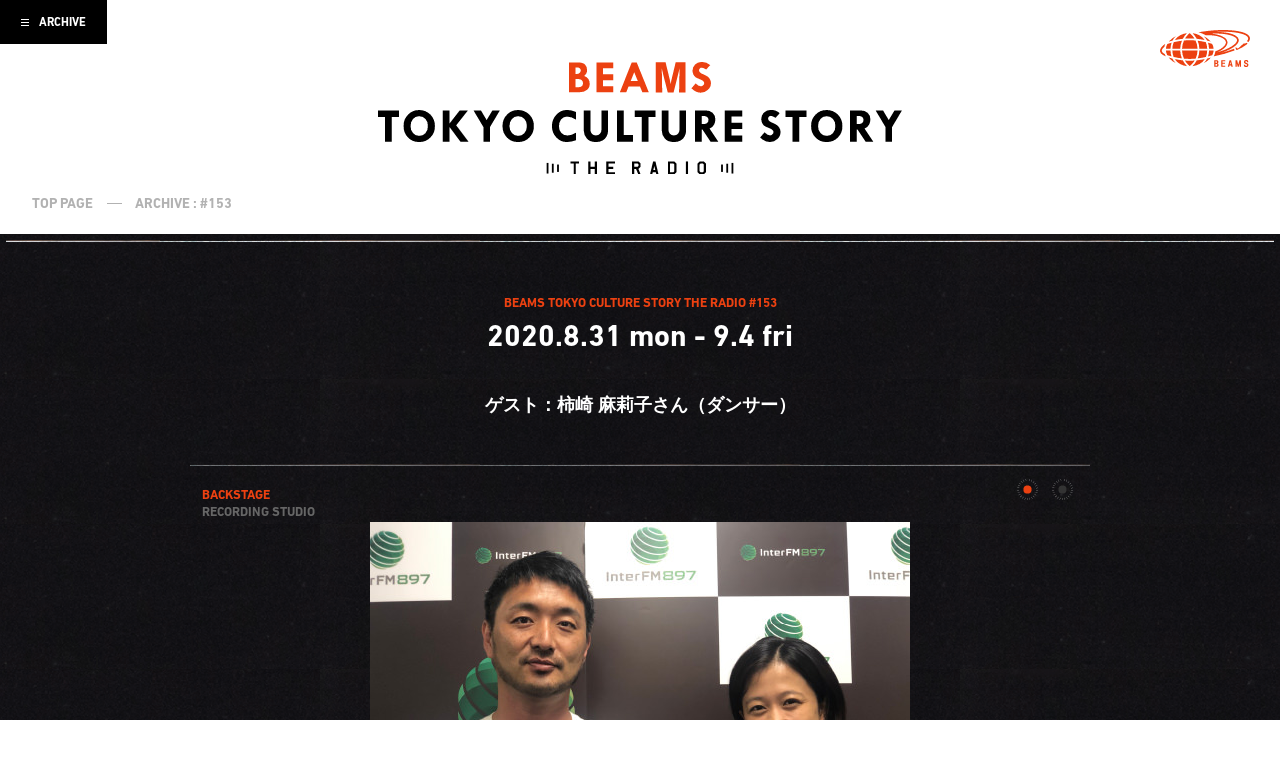

--- FILE ---
content_type: text/html; charset=UTF-8
request_url: https://www.beams.co.jp/special/theradio/btcs/153/
body_size: 24269
content:
<!DOCTYPE html><html class="" lang="ja"><head><meta http-equiv="content-language" content="ja"><meta http-equiv="content-type" content="text/html; charset=UTF-8"><meta http-equiv="content-style-type" content="text/css; charset=UTF-8"><meta http-equiv="content-script-type" content="text/javascript; charset=UTF-8"><meta http-equiv="X-UA-Compatible" content="IE=edge,chrome=1"><meta name="robots" content="index,follow,noodp"><meta name="viewport" content="width=device-width"><meta property="fb:app_id" content="414883048568439"><meta property="og:site_name" content="BEAMS（ビームス）公式サイト"><meta property="og:type" content="article"><meta property="og:description" content="BEAMSのラジオ番組。BEAMSコミュニケーションディレクターの土井地博が、様々な分野で活躍する方をゲストに迎え、未来のクリエイションを共有していく1週間のトークプログラム。"><meta property="og:title" content="BEAMS TOKYO CULTURE STORY THE RADIO | BEAMS"><meta property="og:image" content="https://www.beams.co.jp/special/theradio/btcs/assets/images/og.png"><meta property="og:url" content="https://www.beams.co.jp/special/theradio/btcs/153/"><link rel="canonical" href="https://www.beams.co.jp/special/theradio/btcs/153/"><title>#153 柿崎 麻莉子 | BEAMS TOKYO CULTURE STORY THE RADIO | BEAMS</title><meta name="description" content="BEAMSのラジオ番組。BEAMSコミュニケーションディレクターの土井地博が、様々な分野で活躍する方をゲストに迎え、未来のクリエイションを共有していく1週間のトークプログラム。"><script type="text/javascript" src="//fast.fonts.net/jsapi/cad903e4-ded5-41f2-a71c-5c602e234ab6.js"></script>
<script src="https://cdnjs.cloudflare.com/ajax/libs/gsap/3.5.1/gsap.min.js"></script><link href="/special/theradio/btcs/assets/css/pc.css" rel="stylesheet" type="text/css" media="(min-width: 737px)"><link href="/special/theradio/btcs/assets/css/sp.css" rel="stylesheet" type="text/css" media="(max-width: 736px)"></head><body class=""><script src="//cdn.beams.co.jp/upload/common/js/tagmanager.js"></script>
<noscript><iframe src="//www.googletagmanager.com/ns.html?id=GTM-K8JX3K" height="0" width="0" style="display:none;visibility:hidden"></iframe></noscript>
<noscript><iframe src="//b.yjtag.jp/iframe?c=uBNULEw" width="1" height="1" frameborder="0" scrolling="no" marginheight="0" marginwidth="0"></iframe></noscript>
<div class="Wrapper"><div class="Header Header__backstage"><div class="Header__title--backstage"><a href="/special/theradio/btcs/"><div class="title--1"><img src="/special/theradio/btcs/assets/images/ex_backstage_logo.svg"></div></a></div><div class="Header__archive"><a class="Header__archive__a mScroll DIN-B" href="#Archive"><span class="Header__archive__ico"><img src="/special/theradio/btcs/assets/images/ico_menu_backstage.svg"></span><span class="Header__archive__text">ARCHIVE</span></a></div><div class="Header__home"><a href="/"><svg xmlns="http://www.w3.org/2000/svg" viewBox="0 0 90 37.478"><path class="a" d="M12.344,18.946h7.862a23.644,23.644,0,0,1,1.7-8.075,74.87,74.87,0,0,0-8.191,1.485A18.634,18.634,0,0,0,12.344,18.946Z"/><path class="a" d="M13.6,27.278a75.636,75.636,0,0,0,8.261,1.505,24.074,24.074,0,0,1-1.659-8H12.331A18.936,18.936,0,0,0,13.6,27.278Z"/><path class="a" d="M20.108,34.468a19.846,19.846,0,0,0,6.956,2.184,22.8,22.8,0,0,1-4.315-5.913,74.971,74.971,0,0,1-8.057-1.31A14.284,14.284,0,0,0,20.108,34.468Z"/><path class="a" d="M29.732,36.568a20.073,20.073,0,0,0,3.681-3.835c.429-.585.827-1.182,1.189-1.8-1.564.118-3.18.184-4.835.184s-3.271-.067-4.832-.184q.539.922,1.176,1.8A19.838,19.838,0,0,0,29.732,36.568Z"/><path class="a" d="M14.851,10.2A74.069,74.069,0,0,1,22.8,8.913a23.515,23.515,0,0,1,4.134-5.731,19.678,19.678,0,0,0-6.824,2.184A14.338,14.338,0,0,0,14.851,10.2Z"/><path class="a" d="M43.818,6.315a15.777,15.777,0,0,1,3.248,4.4c1.368.341,2.548.672,3.506.965a17.732,17.732,0,0,0-1.262-1.414A21.875,21.875,0,0,0,43.818,6.315Z"/><path class="a" d="M49.034,18.946h4.572a12.545,12.545,0,0,0-1.419-4.812c-.743-.259-2.212-.742-4.228-1.279A21.14,21.14,0,0,1,49.034,18.946Z"/><path class="a" d="M29.768,29.284c2.01,0,3.971-.1,5.848-.277a21.5,21.5,0,0,0,1.925-8.224h-15.5a21.819,21.819,0,0,0,1.894,8.224C25.807,29.182,27.759,29.284,29.768,29.284Z"/><path class="a" d="M35.529,10.635c-1.842-.167-3.767-.266-5.743-.266-1.995,0-3.939.1-5.8.276a21.564,21.564,0,0,0-1.948,8.3h15.5A21.049,21.049,0,0,0,35.529,10.635Z"/><path class="a" d="M29.67,3.157a20.906,20.906,0,0,0-3.585,3.887Q25.5,7.865,25,8.714c1.546-.115,3.146-.18,4.786-.18,1.611,0,3.18.062,4.7.17q-.513-.841-1.107-1.649A21.066,21.066,0,0,0,29.67,3.157Z"/><path class="a" d="M44.834,29.449A76.65,76.65,0,0,1,36.8,30.74a22.829,22.829,0,0,1-4.386,5.919,19.851,19.851,0,0,0,7.018-2.191A14.266,14.266,0,0,0,44.834,29.449Z"/><path class="a" d="M15.683,33.5a15.72,15.72,0,0,1-3.362-4.634c-1.4-.356-2.616-.706-3.6-1.011a17.3,17.3,0,0,0,1.5,1.719A21.829,21.829,0,0,0,15.683,33.5Z"/><path class="a" d="M50.8,27.91c-.982.3-2.2.641-3.6.988a15.782,15.782,0,0,1-3.406,4.66,21.831,21.831,0,0,0,5.472-3.907A17.3,17.3,0,0,0,50.8,27.91Z"/><path class="a" d="M10.5,20.783H5.918A12.567,12.567,0,0,0,7.2,25.417c.788.276,2.27.768,4.275,1.313A21.254,21.254,0,0,1,10.5,20.783Z"/><path class="a" d="M49.041,20.783a21.218,21.218,0,0,1-.988,5.988c1.99-.531,3.474-1.01,4.268-1.282a12.48,12.48,0,0,0,1.295-4.705Z"/><path class="a" d="M34.806,5.9A23.059,23.059,0,0,1,36.694,8.9a76.016,76.016,0,0,1,7.97,1.261,14.387,14.387,0,0,0-5.241-4.792,19.7,19.7,0,0,0-6.815-2.184c-.057,0-.115-.009-.174-.012A23.558,23.558,0,0,1,34.806,5.9Z"/><path class="a" d="M47.2,18.946a18.751,18.751,0,0,0-1.392-6.632,75.978,75.978,0,0,0-8.185-1.459,23.047,23.047,0,0,1,1.756,8.091Z"/><path class="a" d="M47.2,20.783H39.375a23.709,23.709,0,0,1-1.679,8,77.628,77.628,0,0,0,8.226-1.477A18.779,18.779,0,0,0,47.2,20.783Z"/><path class="a" d="M10.5,18.946a21.3,21.3,0,0,1,1.056-6.04c-1.992.536-3.472,1.028-4.282,1.313a12.534,12.534,0,0,0-1.355,4.727Z"/><path class="a" d="M8.853,11.762c.985-.305,2.2-.651,3.595-1a15.918,15.918,0,0,1,3.365-4.532A20.723,20.723,0,0,0,8.853,11.762Z"/><path class="a" d="M85.384,13.584a.712.712,0,0,1-.319.189,6.142,6.142,0,0,1-.949-.04,1.18,1.18,0,0,0-.847.242,52.9,52.9,0,0,1-5.046,4.577c-.626.5-1.372-.514-2.171-.788-.545-.2-.5.293-.5.372a3,3,0,0,0,.514,1.375c.211.406.489.971.925.778a43.053,43.053,0,0,0,9.524-5.52c1.061-.821.9-1.388.61-1.581C86.537,12.766,85.9,13.2,85.384,13.584Z"/><path class="a" d="M56.171,36.171H55.5V34.389h.632c.79,0,1.121.259,1.121.878S56.921,36.171,56.171,36.171ZM55.5,31.745h.613c.737,0,.988.2.988.762,0,.55-.279.777-.953.777H55.5V31.745m1.975,2.035a1.362,1.362,0,0,0,.937-1.423c0-1.121-.691-1.75-1.908-1.75H54.223v6.7h2.233c1.378,0,2.1-.657,2.1-1.9a1.564,1.564,0,0,0-1.089-1.632"/><polygon class="a" points="65.236 30.606 61.324 30.606 61.324 37.311 65.236 37.311 65.236 36.154 62.599 36.154 62.599 34.308 64.926 34.308 64.926 33.185 62.599 33.185 62.599 31.745 65.236 31.745 65.236 30.606"/><path class="a" d="M70.305,32.228l.57,2.557H69.731Zm.728-1.622H69.574l-1.767,6.7H69.13l.345-1.4h1.668l.327,1.4h1.341l-1.778-6.7"/><polygon class="a" points="81.006 30.606 81.006 37.311 79.803 37.311 79.796 33.591 78.793 37.311 77.758 37.311 76.742 33.597 76.745 37.311 75.525 37.311 75.525 30.606 77.095 30.606 78.282 35.106 79.453 30.606 81.006 30.606"/><path class="a" d="M88.3,32.575V32.51a1.9,1.9,0,0,0-2.08-2.072,2,2,0,0,0-2.195,2.026c0,.892.452,1.437,1.544,1.859l.8.311c.5.189.737.472.737.875a.86.86,0,0,1-.928.829c-.671,0-.983-.376-1-1.2h-1.3c0,.062,0,.122,0,.184a2.038,2.038,0,0,0,2.277,2.156,2.078,2.078,0,0,0,2.264-2.1c0-.949-.455-1.5-1.6-1.928l-.768-.294c-.5-.189-.712-.438-.712-.819a.778.778,0,0,1,.855-.76.864.864,0,0,1,.9.932v.065Z"/><path class="a" d="M63.156,3.96c5.523.589,9.849,1.868,12.189,3.6a3.875,3.875,0,0,1,1.738,2.4,2.367,2.367,0,0,1,.028.364c0,3.709-8.03,8.978-20.02,12.339A29.951,29.951,0,0,0,61.562,20.4c4.087-2.551,6.246-5.583,5.93-8.328a6.392,6.392,0,0,0-2.639-4.144A20.46,20.46,0,0,0,56.14,4.4a37,37,0,0,0-5.458-.618A72.476,72.476,0,0,1,63.156,3.96Zm26.8,3.982a5.191,5.191,0,0,0-2.292-3.328C81.282-.094,62.5-1.371,43.006,1.582q-2.274.344-4.513.756a29.8,29.8,0,0,1,3.147,1,27.746,27.746,0,0,1,4.349,2.082C54.3,4.827,60.883,6.788,63.881,9.154a4.868,4.868,0,0,1,2.051,3.1,2.691,2.691,0,0,1,.022.353c0,2.017-1.914,4.4-5.219,6.463a29.5,29.5,0,0,1-5.359,2.585,14.47,14.47,0,0,1-1.608,5.04,119.724,119.724,0,0,0,20.861-6.04l-.658-1.637a106.709,106.709,0,0,1-12.911,4.193,59.355,59.355,0,0,0,8.726-3.623c6.234-3.248,9.41-6.754,8.946-9.874a5.439,5.439,0,0,0-2.394-3.492C72.666,3.5,65.3,2,56.589,1.94a110.248,110.248,0,0,1,13.965.07c7.49.554,13.344,2.02,16.061,4.024A3.52,3.52,0,0,1,88.209,8.2,3.962,3.962,0,0,1,86.973,11.2l1.346,1.145a5.584,5.584,0,0,0,1.637-4.4"/><path class="a" d="M3.376,23.453A3.513,3.513,0,0,1,1.79,21.284c-.186-1.228.734-2.724,2.57-4.321a14.4,14.4,0,0,1,.993-2.992C1.541,16.595-.313,19.2.043,21.551a5.188,5.188,0,0,0,2.286,3.322,14.588,14.588,0,0,0,3.448,1.795,15.141,15.141,0,0,1-1.019-2.381A10.4,10.4,0,0,1,3.376,23.453Z"/></svg></a></div><ul class="Header__paths DIN-B"><li class="Header__path PC"><a class="Header__path__a" href="/special/theradio/btcs/">TOP PAGE</a></li><li class="Header__path"></li></ul></div><section class="Content" id="Content"><div class="Content__wrap"><div class="Content__header"><h1 class="Content__header__title DIN-B">BEAMS TOKYO CULTURE STORY THE RADIO   #153</h1><p class="Content__header__date DIN-B">2020.8.31 mon - 9.4 fri</p><p class="Content__header__lead">ゲスト：柿崎 麻莉子さん（ダンサー）</p></div><div class="ContentBackstage"><h2 class="ContentBackstage__title DIN-B"><p class="ContentBackstage__title__text ContentBackstage__title__text--orange">BACKSTAGE</p><p class="ContentBackstage__title__text">RECORDING STUDIO</p></h2><div class="ContentBackstage__slider"><div class="ContentBackstage__imagesBox"><ul class="ContentBackstage__images"><li class="ContentBackstage__image ContentBackstage__image--now"><img src="/special/theradio/btcs/153/images/backstage_1.jpg"></li><li class="ContentBackstage__image"><img src="/special/theradio/btcs/153/images/backstage_2.jpg"></li></ul></div><ul class="ContentBackstage__captions"><p class="ContentBackstage__caption ContentBackstage__caption--now">パリコレクションにも出演するなど、グローバルに活躍するコンテポラリーダンサーの柿崎麻莉子さんをゲストにお迎えしました。</p><p class="ContentBackstage__caption">スポーツを様々な角度から切り取りファッションとつなぐWEBメディア「BEAMS SPORTS」への出演についてなどをお伺いしました。</p></ul><ul class="ContentBackstage__controllers"><li class="ContentBackstage__controller ContentBackstage__controller--now"><a class="ContentBackstage__controller__a" href="#"></a></li><li class="ContentBackstage__controller"><a class="ContentBackstage__controller__a" href="#"></a></li></ul><div class="ContentBackstage__arrow ContentBackstage__arrow--prev"><a class="ContentBackstage__arrow__a" href="#"><div class="ContentBackstage__arrow__ico"><img src="/special/theradio/btcs/assets/images/ico_prev.svg" alt="PREVIOUS"></div><p class="ContentBackstage__arrow__text DIN-B">PREV.</p></a></div><div class="ContentBackstage__arrow ContentBackstage__arrow--next"><a class="ContentBackstage__arrow__a" href="#"><div class="ContentBackstage__arrow__ico"><img src="/special/theradio/btcs/assets/images/ico_next.svg" alt="NEXT"></div><p class="ContentBackstage__arrow__text DIN-B">NEXT</p></a></div></div></div><div class="ContentPlaylist"><h2 class="ContentPlaylist__title DIN-B"><p class="ContentPlaylist__title__text ContentPlaylist__title__text--orange">PLAY LIST</p></h2><div class="ContentPlaylist__box DIN-B"><div class="ContentPlaylist__labels"><div class="ContentPlaylist__label"><p class="ContentPlaylist__label__text">TITLE / ARTIST</p></div><div class="ContentPlaylist__label"><p class="ContentPlaylist__label__text">SELECT</p></div></div><ul class="ContentPlaylist__list"><li class="ContentPlaylist__term"><div class="ContentPlaylist__term__left"><p class="ContentPlaylist__term__day">MON.</p><div class="ContentPlaylist__term__name"><p class="ContentPlaylist__term__title">Free Spirit</p><p class="ContentPlaylist__term__slash">/</p><p class="ContentPlaylist__term__artist">Khalid</p></div></div><div class="ContentPlaylist__term__right"><p class="ContentPlaylist__term__select">土井地</p></div></li><li class="ContentPlaylist__term"><div class="ContentPlaylist__term__left"><p class="ContentPlaylist__term__day">TUE.</p><div class="ContentPlaylist__term__name"><p class="ContentPlaylist__term__title">Tattoos Together</p><p class="ContentPlaylist__term__slash">/</p><p class="ContentPlaylist__term__artist">Lauv </p></div></div><div class="ContentPlaylist__term__right"><p class="ContentPlaylist__term__select">土井地</p></div></li><li class="ContentPlaylist__term"><div class="ContentPlaylist__term__left"><p class="ContentPlaylist__term__day">WED.</p><div class="ContentPlaylist__term__name"><p class="ContentPlaylist__term__title">Nana</p><p class="ContentPlaylist__term__slash">/</p><p class="ContentPlaylist__term__artist">Polo&Pan</p></div></div><div class="ContentPlaylist__term__right"><p class="ContentPlaylist__term__select">柿崎さん</p></div></li><li class="ContentPlaylist__term"><div class="ContentPlaylist__term__left"><p class="ContentPlaylist__term__day">THU.</p><div class="ContentPlaylist__term__name"><p class="ContentPlaylist__term__title">Daisies</p><p class="ContentPlaylist__term__slash">/</p><p class="ContentPlaylist__term__artist">Katy Perry</p></div></div><div class="ContentPlaylist__term__right"><p class="ContentPlaylist__term__select">土井地</p></div></li><li class="ContentPlaylist__term"><div class="ContentPlaylist__term__left"><p class="ContentPlaylist__term__day">FRI.</p><div class="ContentPlaylist__term__name"><p class="ContentPlaylist__term__title">Midnight Sky</p><p class="ContentPlaylist__term__slash">/</p><p class="ContentPlaylist__term__artist">Miley Cyrus</p></div></div><div class="ContentPlaylist__term__right"><p class="ContentPlaylist__term__select">土井地</p></div></li></ul></div></div><div class="ContentGuest"><h2 class="ContentGuest__title DIN-B">GUEST PROFILE</h2><ul class="ContentGuest__list"><li class="ContentGuest__term"><div class="ContentGuest__image"><img src="/special/theradio/btcs/153/images/guest_1.jpg"></div><div class="ContentGuest__detail"><p class="ContentGuest__name">柿崎 麻莉子</p><p class="ContentGuest__copy">ダンサー</p><p class="ContentGuest__text">ダンサー。L-E-V Sharon Eyal|Gai Behar に所属し、世界ツアー中。公演活動と並行して世界各地でワークショップ指導をおこなう。元新体操選手。元Batsheva ensemble Dance Companyダンサー（2012-2014）。2011年韓国国際ダンスコンペティション（KIMDC)ダンサー金賞受賞。2013年度香川県文化芸術新人賞受賞。2014年Israel Jerusalem Dance Week Competition受賞。ダンサーとしてパリコレに出演（Dior 2019ss）。2020年日本ダンスフォーラム賞を受賞。他、写真・映像モデル、執筆活動など、さまざまな媒体で表現活動を行う。</p></div></li></ul></div><div class="ContentNavigator"><h2 class="ContentNavigator__title DIN-B">NAVIGATOR</h2><div class="ContentNavigator__profile"><div class="ContentNavigator__image"><img class="ContentNavigator__image__img" src="/special/theradio/btcs/assets/images/img_navigator.jpg"></div><div class="ContentNavigator__names"><p class="ContentNavigator__name">土井地  博（どいじ ひろし）</p><p class="ContentNavigator__copy">（株）ビームス 執行役員 経営企画室<br class="SP"> グローバルアライアンス部 部長 <br class="SP">兼 コミュニケーションディレクター</p><p class="ContentNavigator__copy">（株）ビーアット 代表取締役社長</p></div><div class="ContentNavigator__detail"><p class="ContentNavigator__text">ショップスタッフを経て、20年以上BEAMSグループの宣伝PR業務を行い、現在はグローバルアライアンス部長としてグローバルプラットフォームを持つ国内外の企業や組織、ブランド、人などと次世代に向けた新たなビジネスモデルを構築している。また表現者が真っ当に生きていける社会の実現を目指す（株）ビーアット  代表取締役社長も務める。その他ラジオパーソナリティーの他、大学非常勤講師、 司会業、各講演など仕事は多岐にわたる。</p><p class="ContentNavigator__insta"><a class="ContentNavigator__insta__a" href="https://www.instagram.com/hiroshi_doiji/" target="_blank"><span class="ContentNavigator__insta__ico"><img src="/special/theradio/btcs/assets/images/ico_insta.svg" alt="Instagram"></span><span class="ContentNavigator__insta__text DIN-B">hiroshi_doiji</span></a></p></div></div></div><section class="ContentShop news"><h2 class="ContentShop__title DIN-B"><span class="ContentShop__title__sub">ビームスとワタシ。</span>B:MING LIFE STORE by BEAMS</h2><a class="ContentShop__person" href="https://www.beams.co.jp/staff/14/?type=1" target="_blank"><div class="ContentShop__thumb"><img class="ContentShop__thumb__img" src="/special/theradio/btcs/153/images/shop.jpg"></div><div class="ContentShop__detail"><p class="ContentShop__detail__name">大林宏司</p><p class="ContentShop__detail__copy">ビーミング ライフストア<br class = "PC"><span class ="SP"> </span>by ビームス<br class = "PC"><span class ="SP"> </span>ららぽーと<br class = "PC">TOKYO-BAY店</p><p class="ContentShop__detail__ico ContentShop__detail__ico--link DIN-B"><span class="ContentShop__detail__ico__span">STYLING</span></p></div></a><div class="ContentShop__info"><div class="ContentShop__info__txt" id="ContentShop__info__txt--A" data-display-state="true">ビーミング ライフストア by ビームス ららぽーとTOKYO-BAY店の大林宏司です。当時、バイク関連の洋服屋で働いていました。ある日雑誌を見ていたら、BEAMSがプロデュースしたバイクが雑誌に掲載されているのを見て、カッコよくて感銘を受けました！こんな面白い事をする企業で働きたい！と思い、すぐに履歴書を出しに行きました。実際入社し、チャレンジ精神があり、常に新しい事に挑み続ける会社だと実感しています。</div><div class="ContentShop__info__txt" id="ContentShop__info__txt--B" data-display-state="false">ビーミング ライフストア by ビームス ららぽーとTOKYO-BAY店の大林宏司です。B:MING by BEAMSはご家族連れのお客様が多い店舗です。子育ての話や趣味の話など、洋服以外の会話も楽しんで接客しています。日々のスタイリング提案や、商品紹介をSNS等で投稿してますので是非ご覧ください。ファッションを通して元気を届けたいと思っています。</div><ul class="ContentShop__info__link"><li class="ContentShop__info__link__item video"><a class="mo_op" href="https://www.beams.co.jp/shop/fbl/" target="_blank">ビーミング ライフストア by ビームス<span class ="PC"> </span><br class ="SP">ららぽーとTOKYO-BAY店</a></li><li class="ContentShop__info__link__item video"><a class="mo_op" href="https://www.instagram.com/bminglifestore_lpt_tokyobay/" target="_blank">INSTAGRAM</a></li></ul></div></section><div class="ContentLinks"><p class="ContentLinks__title DIN-B SP">CHECK ON AIR</p><ul class="ContentLinks__list"><li class="ContentLinks__term"><div class="ContentLinks__btn"><a class="ContentLinks__a " href="http://radiko.jp/#!/search/live?key=beams&filter=&start_day=&end_day=&area_id=JP13&region_id=&cul_area_id=JP13" target="_blank"><img src="/special/theradio/btcs/assets/images/btn_radiko.svg" alt="radiko.jp IP Simulcast Radio"></a></div><p class="ContentLinks__text">過去1週間以内に放送された番組のみご視聴いただけます。地域により有料となる場合があります。</p></li><li class="ContentLinks__term"><div class="ContentLinks__btn"><a class="ContentLinks__a " href="https://radiocloud.jp/hp/index.html" target="_blank"><img src="/special/theradio/btcs/assets/images/btn_cloud.svg" alt="TBSラジオCLOUD"></a></div><p class="ContentLinks__text">ご視聴いただくにはアプリをダウンロード後、会員登録が必要です。楽曲は含まれません。</p></li><li class="ContentLinks__term podcasts"><div class="ContentLinks__btn"><img src="/special/theradio/btcs/assets/images/btn_podcast.svg" alt="podcasts"></div><div class="ContentLinks__text"><p class="podcasts__text">過去の放送分も全てお楽しみいただけます！</p><div class="podcasts__text--links"><a class="ContentLinks__a " href="https://podcasts.apple.com/podcast/id1503322620" target="_blank">Apple</a><span>	&#124;&nbsp</span><a class="ContentLinks__a " href="https://open.spotify.com/show/5A2UuZK1Jq7gBM3LstGgVE?si=l0ddyJTJRPyAjRgwxza6SQ" target="_blank">Spotify</a></div></div></li></ul></div><div class="Content__footer"><div class="Content__footer__ico Content__footer__ico--btcs"><img src="/special/theradio/btcs/assets/images/ico_btcs.svg" alt="BTCS BEAMS FM RADIO"></div><div class="Content__footer__ico Content__footer__ico--switch"><img src="/special/theradio/btcs/assets/images/ico_switch.svg" alt=""></div><div class="Content__footer__ico Content__footer__ico--freq"></div><div class="Content__footer__ico Content__footer__ico--indicator"></div><div class="Content__footer__ico Content__footer__ico--light"><div class="Content__footer__ico__cont Content__footer__ico__cont--1"></div><div class="Content__footer__ico__cont Content__footer__ico__cont--2"></div></div></div></div></section><section class="Schedule" id="Schedule"><div class="Schedule__titles DIN-B"><h2 class="Schedule__titles__main">CHECK ON AIR</h2><p class="Schedule__titles__sub">EVERY MONDAY-FRIDAY</p></div><p class="Schedule__lead">「BEAMS TOKYO CULTURE STORY」は<br>以下の放送局でご視聴いただけます。</p><ul class="Schedule__links"><li class="Schedule__link"><a class="Schedule__link__a" href="https://cocolo.jp" target="_blank"><div class="Schedule__link__image"><img src="/special/theradio/btcs/assets/images/ico_cocolo.svg" alt="FM COCOLO 765"></div><div class="Schedule__link__detail"><p class="Schedule__name">FM COCOLO765 （関西圏）</p><p class="Schedule__link__date PC">金 18:30-18:59</p><p class="Schedule__link__date SP">金 18:30-18:59</p></div></a></li><li class="Schedule__link"><a class="Schedule__link__a" href="http://www.interfm.co.jp/" target="_blank"><div class="Schedule__link__image"><img src="/special/theradio/btcs/assets/images/ico_inter.svg" alt="InterFM897"></div><div class="Schedule__link__detail"><p class="Schedule__name">InterFM897 （関東圏）</p><p class="Schedule__link__date">土 14:30~14:59</p></div></a></li></ul></section><section class="Archive" id="Archive"><div class="Archive__titles DIN-B"><h2 class="Archive__titles__main">ARCHIVE</h2><p class="Archive__titles__sub">UPDATED EVERY FRIDAY</p></div><div class="Archive__box"><div class="Archive__links PC"><ul class="Archive__links__row"><li class="Archive__link"><a class="Archive__link__a" href="/special/theradio/btcs/170/"></a><div class="Archive__link__thumb"><div class="Archive__link__thumb__image"><img src="/special/theradio/btcs/170/images/thumb.jpg"></div><p class="Archive__link__thumb__num DIN-B">170</p></div><p class="Archive__link__name">これまでの総集編</p><p class="Archive__link__copy">PART.1</p><p class="Archive__link__date DIN-B">2021.3.20 sat</p></li><li class="Archive__link"><a class="Archive__link__a" href="/special/theradio/btcs/169/"></a><div class="Archive__link__thumb"><div class="Archive__link__thumb__image"><img src="/special/theradio/btcs/169/images/thumb.jpg"></div><p class="Archive__link__thumb__num DIN-B">169</p></div><p class="Archive__link__name">土井コマキ</p><p class="Archive__link__copy">DJ</p><p class="Archive__link__date DIN-B">2021.3.13 sat</p></li><li class="Archive__link"><a class="Archive__link__a" href="/special/theradio/btcs/168/"></a><div class="Archive__link__thumb"><div class="Archive__link__thumb__image"><img src="/special/theradio/btcs/168/images/thumb.jpg"></div><p class="Archive__link__thumb__num DIN-B">168</p></div><p class="Archive__link__name">きいやま商店</p><p class="Archive__link__copy">アーティスト</p><p class="Archive__link__date DIN-B">2021.3.6 sat</p></li><li class="Archive__link"><a class="Archive__link__a" href="/special/theradio/btcs/167/"></a><div class="Archive__link__thumb"><div class="Archive__link__thumb__image"><img src="/special/theradio/btcs/167/images/thumb.jpg"></div><p class="Archive__link__thumb__num DIN-B">167</p></div><p class="Archive__link__name">レスリー・キー</p><p class="Archive__link__copy">フォトグラファー</p><p class="Archive__link__date DIN-B">2021.2.20 sat / 2.27 sat</p></li></ul><ul class="Archive__links__row"><li class="Archive__link"><a class="Archive__link__a" href="/special/theradio/btcs/166/"></a><div class="Archive__link__thumb"><div class="Archive__link__thumb__image"><img src="/special/theradio/btcs/166/images/thumb.jpg"></div><p class="Archive__link__thumb__num DIN-B">166</p></div><p class="Archive__link__name">岸田 奈美</p><p class="Archive__link__copy">作家</p><p class="Archive__link__date DIN-B">2021.2.6 sat / 2.13 sat</p></li><li class="Archive__link"><a class="Archive__link__a" href="/special/theradio/btcs/165/"></a><div class="Archive__link__thumb"><div class="Archive__link__thumb__image"><img src="/special/theradio/btcs/165/images/thumb.jpg"></div><p class="Archive__link__thumb__num DIN-B">165</p></div><p class="Archive__link__name">SHOCK EYE</p><p class="Archive__link__copy">ミュージシャン</p><p class="Archive__link__date DIN-B">2021.1.16 sat / 1.23 sat / 1.30 sat</p></li><li class="Archive__link"><a class="Archive__link__a" href="/special/theradio/btcs/164/"></a><div class="Archive__link__thumb"><div class="Archive__link__thumb__image"><img src="/special/theradio/btcs/164/images/thumb.jpg"></div><p class="Archive__link__thumb__num DIN-B">164</p></div><p class="Archive__link__name">鏡リュウジ</p><p class="Archive__link__copy">占星術研究家、翻訳家</p><p class="Archive__link__date DIN-B">2021.1.2 sat / 1.9 sat</p></li><li class="Archive__link"><a class="Archive__link__a" href="/special/theradio/btcs/163/"></a><div class="Archive__link__thumb"><div class="Archive__link__thumb__image"><img src="/special/theradio/btcs/163/images/thumb.jpg"></div><p class="Archive__link__thumb__num DIN-B">163</p></div><p class="Archive__link__name">宇田 陽子</p><p class="Archive__link__copy">フラワーアーティスト</p><p class="Archive__link__date DIN-B">2020.12.19 sat / 12.26 sat</p></li></ul><ul class="Archive__links__row"><li class="Archive__link"><a class="Archive__link__a" href="/special/theradio/btcs/162/"></a><div class="Archive__link__thumb"><div class="Archive__link__thumb__image"><img src="/special/theradio/btcs/162/images/thumb.jpg"></div><p class="Archive__link__thumb__num DIN-B">162</p></div><p class="Archive__link__name">ハンバート ハンバート</p><p class="Archive__link__copy">アーティスト</p><p class="Archive__link__date DIN-B">2020.12.5 sat / 12.12 sat</p></li><li class="Archive__link"><a class="Archive__link__a" href="/special/theradio/btcs/161/"></a><div class="Archive__link__thumb"><div class="Archive__link__thumb__image"><img src="/special/theradio/btcs/161/images/thumb.jpg"></div><p class="Archive__link__thumb__num DIN-B">161</p></div><p class="Archive__link__name">林 響太朗</p><p class="Archive__link__copy">映像監督、写真家、多摩美術大学 講師</p><p class="Archive__link__date DIN-B">2020.11.21 sat / 11.28 sat</p></li><li class="Archive__link"><a class="Archive__link__a" href="/special/theradio/btcs/160/"></a><div class="Archive__link__thumb"><div class="Archive__link__thumb__image"><img src="/special/theradio/btcs/160/images/thumb.jpg"></div><p class="Archive__link__thumb__num DIN-B">160</p></div><p class="Archive__link__name">Kan Sano</p><p class="Archive__link__copy">キーボーディスト、プロデューサー</p><p class="Archive__link__date DIN-B">2020.11.7 sat / 11.14 sat</p></li><li class="Archive__link"><a class="Archive__link__a" href="/special/theradio/btcs/159/"></a><div class="Archive__link__thumb"><div class="Archive__link__thumb__image"><img src="/special/theradio/btcs/159/images/thumb.jpg"></div><p class="Archive__link__thumb__num DIN-B">159</p></div><p class="Archive__link__name">杉山知之</p><p class="Archive__link__copy">デジタルハリウッド大学 学長、工学博士</p><p class="Archive__link__date DIN-B">2020.10.24 sat / 10.31 sat</p></li></ul><ul class="Archive__links__row"><li class="Archive__link"><a class="Archive__link__a" href="/special/theradio/btcs/158/"></a><div class="Archive__link__thumb"><div class="Archive__link__thumb__image"><img src="/special/theradio/btcs/158/images/thumb.jpg"></div><p class="Archive__link__thumb__num DIN-B">158</p></div><p class="Archive__link__name">emma</p><p class="Archive__link__copy">モデル</p><p class="Archive__link__date DIN-B">2020.10.3 sat / 10.10 sat<br class ="SP"><span class="PC"> </span>/ 10.17 sat</p></li><li class="Archive__link"><a class="Archive__link__a" href="/special/theradio/btcs/157/"></a><div class="Archive__link__thumb"><div class="Archive__link__thumb__image"><img src="/special/theradio/btcs/157/images/thumb.jpg"></div><p class="Archive__link__thumb__num DIN-B">157</p></div><p class="Archive__link__name">あいみょん</p><p class="Archive__link__copy">シンガー・ソングライター</p><p class="Archive__link__date DIN-B">2020.9.28 mon - 9.30 wed</p></li><li class="Archive__link"><a class="Archive__link__a" href="/special/theradio/btcs/156/"></a><div class="Archive__link__thumb"><div class="Archive__link__thumb__image"><img src="/special/theradio/btcs/156/images/thumb.jpg"></div><p class="Archive__link__thumb__num DIN-B">156</p></div><p class="Archive__link__name">ハービー・山口</p><p class="Archive__link__copy">写真家</p><p class="Archive__link__date DIN-B">2020.9.21 mon - 9.25 fri</p></li><li class="Archive__link"><a class="Archive__link__a" href="/special/theradio/btcs/155/"></a><div class="Archive__link__thumb"><div class="Archive__link__thumb__image"><img src="/special/theradio/btcs/155/images/thumb.jpg"></div><p class="Archive__link__thumb__num DIN-B">155</p></div><p class="Archive__link__name">AKIRANAKA</p><p class="Archive__link__copy">デザイナー</p><p class="Archive__link__date DIN-B">2020.9.14 mon - 9.18 fri</p></li></ul><ul class="Archive__links__row"><li class="Archive__link"><a class="Archive__link__a" href="/special/theradio/btcs/154/"></a><div class="Archive__link__thumb"><div class="Archive__link__thumb__image"><img src="/special/theradio/btcs/154/images/thumb.jpg"></div><p class="Archive__link__thumb__num DIN-B">154</p></div><p class="Archive__link__name">藤原さくら</p><p class="Archive__link__copy">シンガー・ソングライター、女優</p><p class="Archive__link__date DIN-B">2020.9.7 mon - 9.11 fri</p></li><li class="Archive__link"><a class="Archive__link__a" href="/special/theradio/btcs/153/"></a><div class="Archive__link__thumb"><div class="Archive__link__thumb__image"><img src="/special/theradio/btcs/153/images/thumb.jpg"></div><p class="Archive__link__thumb__num DIN-B">153</p></div><p class="Archive__link__name">柿崎 麻莉子</p><p class="Archive__link__copy">ダンサー</p><p class="Archive__link__date DIN-B">2020.8.31 mon - 9.4 fri</p></li><li class="Archive__link"><a class="Archive__link__a" href="/special/theradio/btcs/152/"></a><div class="Archive__link__thumb"><div class="Archive__link__thumb__image"><img src="/special/theradio/btcs/152/images/thumb.jpg"></div><p class="Archive__link__thumb__num DIN-B">152</p></div><p class="Archive__link__name">山谷 佑介</p><p class="Archive__link__copy">写真家</p><p class="Archive__link__date DIN-B">2020.8.24 mon - 8.28 fri</p></li><li class="Archive__link"><a class="Archive__link__a" href="/special/theradio/btcs/151/"></a><div class="Archive__link__thumb"><div class="Archive__link__thumb__image"><img src="/special/theradio/btcs/151/images/thumb.jpg"></div><p class="Archive__link__thumb__num DIN-B">151</p></div><p class="Archive__link__name">松山 智一</p><p class="Archive__link__copy">アーティスト</p><p class="Archive__link__date DIN-B">2020.8.17 mon - 8.21 fri</p></li></ul><ul class="Archive__links__row"><li class="Archive__link"><a class="Archive__link__a" href="/special/theradio/btcs/150/"></a><div class="Archive__link__thumb"><div class="Archive__link__thumb__image"><img src="/special/theradio/btcs/150/images/thumb.jpg"></div><p class="Archive__link__thumb__num DIN-B">150</p></div><p class="Archive__link__name">山本 佳代子</p><p class="Archive__link__copy">フォトグラファー</p><p class="Archive__link__date DIN-B">2020.8.10 mon - 8.14 fri</p></li><li class="Archive__link"><a class="Archive__link__a" href="/special/theradio/btcs/149/"></a><div class="Archive__link__thumb"><div class="Archive__link__thumb__image"><img src="/special/theradio/btcs/149/images/thumb.jpg"></div><p class="Archive__link__thumb__num DIN-B">149</p></div><p class="Archive__link__name">しまおまほ</p><p class="Archive__link__copy">作家、漫画家、<br class="br_copy_ex">イラストレーター</p><p class="Archive__link__date DIN-B">2020.8.3 mon - 8.7 fri</p></li><li class="Archive__link"><div class="Archive__link__thumb__fes"><img src="/special/theradio/btcs/assets/images/fes_arch_seal.svg"></div><a class="Archive__link__a" href="/special/theradio/btcs/148/"></a><div class="Archive__link__thumb"><div class="Archive__link__thumb__image"><img src="/special/theradio/btcs/148/images/thumb.jpg"></div><p class="Archive__link__thumb__num DIN-B">148</p></div><p class="Archive__link__name">BEAMS RADIO FES</p><p class="Archive__link__copy">#4</p><p class="Archive__link__date DIN-B">2020.7.27 mon - 7.31 fri</p></li><li class="Archive__link"><div class="Archive__link__thumb__fes"><img src="/special/theradio/btcs/assets/images/fes_arch_seal.svg"></div><a class="Archive__link__a" href="/special/theradio/btcs/147/"></a><div class="Archive__link__thumb"><div class="Archive__link__thumb__image"><img src="/special/theradio/btcs/147/images/thumb.jpg"></div><p class="Archive__link__thumb__num DIN-B">147</p></div><p class="Archive__link__name">BEAMS RADIO FES</p><p class="Archive__link__copy">#3</p><p class="Archive__link__date DIN-B">2020.7.20 mon - 7.24 fri</p></li></ul><ul class="Archive__links__row"><li class="Archive__link"><div class="Archive__link__thumb__fes"><img src="/special/theradio/btcs/assets/images/fes_arch_seal.svg"></div><a class="Archive__link__a" href="/special/theradio/btcs/146/"></a><div class="Archive__link__thumb"><div class="Archive__link__thumb__image"><img src="/special/theradio/btcs/146/images/thumb.jpg"></div><p class="Archive__link__thumb__num DIN-B">146</p></div><p class="Archive__link__name">BEAMS RADIO FES</p><p class="Archive__link__copy">#2</p><p class="Archive__link__date DIN-B">2020.7.13 mon - 7.17 fri</p></li><li class="Archive__link"><div class="Archive__link__thumb__fes"><img src="/special/theradio/btcs/assets/images/fes_arch_seal.svg"></div><a class="Archive__link__a" href="/special/theradio/btcs/145/"></a><div class="Archive__link__thumb"><div class="Archive__link__thumb__image"><img src="/special/theradio/btcs/145/images/thumb.jpg"></div><p class="Archive__link__thumb__num DIN-B">145</p></div><p class="Archive__link__name">BEAMS RADIO FES</p><p class="Archive__link__copy">#1</p><p class="Archive__link__date DIN-B">2020.7.6 mon - 7.10 fri</p></li><li class="Archive__link"><a class="Archive__link__a" href="/special/theradio/btcs/144/"></a><div class="Archive__link__thumb"><div class="Archive__link__thumb__image"><img src="/special/theradio/btcs/144/images/thumb.jpg"></div><p class="Archive__link__thumb__num DIN-B">144</p></div><p class="Archive__link__name">Shogo Sekine</p><p class="Archive__link__copy">イラストレーター</p><p class="Archive__link__date DIN-B">2020.6.29 mon - 7.3 fri</p></li><li class="Archive__link"><a class="Archive__link__a" href="/special/theradio/btcs/143/"></a><div class="Archive__link__thumb"><div class="Archive__link__thumb__image"><img src="/special/theradio/btcs/143/images/thumb.jpg"></div><p class="Archive__link__thumb__num DIN-B">143</p></div><p class="Archive__link__name">山井 梨沙</p><p class="Archive__link__copy">株式会社スノーピーク<br class="br_copy_ex">代表取締役社長</p><p class="Archive__link__date DIN-B">2020.6.22 mon - 6.26 fri</p></li></ul><ul class="Archive__links__row"><li class="Archive__link"><a class="Archive__link__a" href="/special/theradio/btcs/142/"></a><div class="Archive__link__thumb"><div class="Archive__link__thumb__image"><img src="/special/theradio/btcs/142/images/thumb.jpg"></div><p class="Archive__link__thumb__num DIN-B">142</p></div><p class="Archive__link__name">光木 拓也</p><p class="Archive__link__copy">『Begin』編集長</p><p class="Archive__link__date DIN-B">2020.6.15 mon - 6.19 fri</p></li><li class="Archive__link"><a class="Archive__link__a" href="/special/theradio/btcs/141/"></a><div class="Archive__link__thumb"><div class="Archive__link__thumb__image"><img src="/special/theradio/btcs/141/images/thumb.jpg"></div><p class="Archive__link__thumb__num DIN-B">141</p></div><p class="Archive__link__name">鈴木 啓太</p><p class="Archive__link__copy">起業家、元プロサッカー選手</p><p class="Archive__link__date DIN-B">2020.6.8 mon - 6.12 fri</p></li><li class="Archive__link"><a class="Archive__link__a" href="/special/theradio/btcs/140/"></a><div class="Archive__link__thumb"><div class="Archive__link__thumb__image"><img src="/special/theradio/btcs/140/images/thumb.jpg"></div><p class="Archive__link__thumb__num DIN-B">140</p></div><p class="Archive__link__name">田中 知之（FPM）</p><p class="Archive__link__copy">DJ、プロデューサー</p><p class="Archive__link__date DIN-B">2020.6.1 mon - 6.5 fri</p></li><li class="Archive__link"><a class="Archive__link__a" href="/special/theradio/btcs/139/"></a><div class="Archive__link__thumb"><div class="Archive__link__thumb__image"><img src="/special/theradio/btcs/139/images/thumb.jpg"></div><p class="Archive__link__thumb__num DIN-B">139</p></div><p class="Archive__link__name">向 千鶴</p><p class="Archive__link__copy"> 『WWD JAPAN』編集長</p><p class="Archive__link__date DIN-B">2020.5.25 mon - 5.29 fri</p></li></ul><ul class="Archive__links__row"><li class="Archive__link"><a class="Archive__link__a" href="/special/theradio/btcs/138/"></a><div class="Archive__link__thumb"><div class="Archive__link__thumb__image"><img src="/special/theradio/btcs/138/images/thumb.jpg"></div><p class="Archive__link__thumb__num DIN-B">138</p></div><p class="Archive__link__name">春日 潤也</p><p class="Archive__link__copy">モデル</p><p class="Archive__link__date DIN-B">2020.5.18 mon - 5.22 fri</p></li><li class="Archive__link"><a class="Archive__link__a" href="/special/theradio/btcs/137/"></a><div class="Archive__link__thumb"><div class="Archive__link__thumb__image"><img src="/special/theradio/btcs/137/images/thumb.jpg"></div><p class="Archive__link__thumb__num DIN-B">137</p></div><p class="Archive__link__name">北脇 朝子</p><p class="Archive__link__copy">『anan』編集長</p><p class="Archive__link__date DIN-B">2020.5.11 mon - 5.15 fri</p></li><li class="Archive__link"><a class="Archive__link__a" href="/special/theradio/btcs/136/"></a><div class="Archive__link__thumb"><div class="Archive__link__thumb__image"><img src="/special/theradio/btcs/136/images/thumb.jpg"></div><p class="Archive__link__thumb__num DIN-B">136</p></div><p class="Archive__link__name">小山 薫堂</p><p class="Archive__link__copy">放送作家、脚本家、<br class="br_copy_ex">京都芸術大学副学長</p><p class="Archive__link__date DIN-B">2020.5.4 mon - 5.8 fri</p></li><li class="Archive__link"><a class="Archive__link__a" href="/special/theradio/btcs/135/"></a><div class="Archive__link__thumb"><div class="Archive__link__thumb__image"><img src="/special/theradio/btcs/135/images/thumb.jpg"></div><p class="Archive__link__thumb__num DIN-B">135</p></div><p class="Archive__link__name">甲斐 みのり</p><p class="Archive__link__copy">エッセイスト</p><p class="Archive__link__date DIN-B">2020.4.27 mon - 5.1 fri</p></li></ul><ul class="Archive__links__row"><li class="Archive__link"><a class="Archive__link__a" href="/special/theradio/btcs/134/"></a><div class="Archive__link__thumb"><div class="Archive__link__thumb__image"><img src="/special/theradio/btcs/134/images/thumb.jpg"></div><p class="Archive__link__thumb__num DIN-B">134</p></div><p class="Archive__link__name">百々 千晴</p><p class="Archive__link__copy">スタイリスト</p><p class="Archive__link__date DIN-B">2020.4.20 mon - 4.24 fri</p></li><li class="Archive__link"><a class="Archive__link__a" href="/special/theradio/btcs/133/"></a><div class="Archive__link__thumb"><div class="Archive__link__thumb__image"><img src="/special/theradio/btcs/133/images/thumb.jpg"></div><p class="Archive__link__thumb__num DIN-B">133</p></div><p class="Archive__link__name">福田 春美</p><p class="Archive__link__copy">ブランディングディレクター</p><p class="Archive__link__date DIN-B">2020.4.13 mon - 4.17 fri</p></li><li class="Archive__link"><a class="Archive__link__a" href="/special/theradio/btcs/132/"></a><div class="Archive__link__thumb"><div class="Archive__link__thumb__image"><img src="/special/theradio/btcs/132/images/thumb.jpg"></div><p class="Archive__link__thumb__num DIN-B">132</p></div><p class="Archive__link__name">江部 寿貴</p><p class="Archive__link__copy">『OCEANS』編集長</p><p class="Archive__link__date DIN-B">2020.4.6 mon - 4.10 fri</p></li><li class="Archive__link"><a class="Archive__link__a" href="/special/theradio/btcs/131/"></a><div class="Archive__link__thumb"><div class="Archive__link__thumb__image"><img src="/special/theradio/btcs/131/images/thumb.jpg"></div><p class="Archive__link__thumb__num DIN-B">131</p></div><p class="Archive__link__name">Dream Ami</p><p class="Archive__link__copy">アーティスト</p><p class="Archive__link__date DIN-B">2020.3.30 mon - 4.3 fri</p></li></ul><ul class="Archive__links__row"><li class="Archive__link"><a class="Archive__link__a" href="/special/theradio/btcs/130/"></a><div class="Archive__link__thumb"><div class="Archive__link__thumb__image"><img src="/special/theradio/btcs/130/images/thumb.jpg"></div><p class="Archive__link__thumb__num DIN-B">130</p></div><p class="Archive__link__name">松島 倫明</p><p class="Archive__link__copy">『WIRED』日本版編集長</p><p class="Archive__link__date DIN-B">2020.3.23 mon - 3.27 fri</p></li><li class="Archive__link"><a class="Archive__link__a" href="/special/theradio/btcs/129/"></a><div class="Archive__link__thumb"><div class="Archive__link__thumb__image"><img src="/special/theradio/btcs/129/images/thumb.jpg"></div><p class="Archive__link__thumb__num DIN-B">129</p></div><p class="Archive__link__name">中原 慎一郎</p><p class="Archive__link__copy">＜Landscape Products＞ <br class="br_copy_ex">ファウンダー、プロデューサー</p><p class="Archive__link__date DIN-B">2020.3.16 mon - 3.20 fri</p></li><li class="Archive__link"><a class="Archive__link__a" href="/special/theradio/btcs/128/"></a><div class="Archive__link__thumb"><div class="Archive__link__thumb__image"><img src="/special/theradio/btcs/128/images/thumb.jpg"></div><p class="Archive__link__thumb__num DIN-B">128</p></div><p class="Archive__link__name">立花ハジメ</p><p class="Archive__link__copy">ミュージシャン、<br class="br_copy_ex">グラフィックデザイナー</p><p class="Archive__link__date DIN-B">2020.3.9 mon - 3.13 fri</p></li><li class="Archive__link"><a class="Archive__link__a" href="/special/theradio/btcs/127/"></a><div class="Archive__link__thumb"><div class="Archive__link__thumb__image"><img src="/special/theradio/btcs/127/images/thumb.jpg"></div><p class="Archive__link__thumb__num DIN-B">127</p></div><p class="Archive__link__name">みうらじゅん</p><p class="Archive__link__copy">イラストレーター、漫画家、<br class="br_copy_ex">エッセイスト</p><p class="Archive__link__date DIN-B">2020.3.2 mon - 3.6 fri</p></li></ul><ul class="Archive__links__row"><li class="Archive__link"><a class="Archive__link__a" href="/special/theradio/btcs/126/"></a><div class="Archive__link__thumb"><div class="Archive__link__thumb__image"><img src="/special/theradio/btcs/126/images/thumb.jpg"></div><p class="Archive__link__thumb__num DIN-B">126</p></div><p class="Archive__link__name">溝口 実穂</p><p class="Archive__link__copy">菓子屋ここのつ 主宰</p><p class="Archive__link__date DIN-B">2020.2.24 mon - 2.28 fri</p></li><li class="Archive__link"><a class="Archive__link__a" href="/special/theradio/btcs/125/"></a><div class="Archive__link__thumb"><div class="Archive__link__thumb__image"><img src="/special/theradio/btcs/125/images/thumb.jpg"></div><p class="Archive__link__thumb__num DIN-B">125</p></div><p class="Archive__link__name">鈴木 諭</p><p class="Archive__link__copy">LOOPWHEELER 代表、<br class="br_copy_ex">デザイナー</p><p class="Archive__link__date DIN-B">2020.2.17 mon - 2.21 fri</p></li><li class="Archive__link"><a class="Archive__link__a" href="/special/theradio/btcs/124/"></a><div class="Archive__link__thumb"><div class="Archive__link__thumb__image"><img src="/special/theradio/btcs/124/images/thumb.jpg"></div><p class="Archive__link__thumb__num DIN-B">124</p></div><p class="Archive__link__name">齊藤 太一</p><p class="Archive__link__copy">造園家、<br class="br_copy_ex">グリーンディレクター</p><p class="Archive__link__date DIN-B">2020.2.10 mon - 2.14 fri</p></li><li class="Archive__link"><a class="Archive__link__a" href="/special/theradio/btcs/123/"></a><div class="Archive__link__thumb"><div class="Archive__link__thumb__image"><img src="/special/theradio/btcs/123/images/thumb.jpg"></div><p class="Archive__link__thumb__num DIN-B">123</p></div><p class="Archive__link__name">高橋 あず美</p><p class="Archive__link__copy">シンガー・ソングライター</p><p class="Archive__link__date DIN-B">2020.2.3 mon - 2.7 fri</p></li></ul><ul class="Archive__links__row"><li class="Archive__link"><a class="Archive__link__a" href="/special/theradio/btcs/122/"></a><div class="Archive__link__thumb"><div class="Archive__link__thumb__image"><img src="/special/theradio/btcs/122/images/thumb.jpg"></div><p class="Archive__link__thumb__num DIN-B">122</p></div><p class="Archive__link__name">Milo</p><p class="Archive__link__copy">ミュージシャン、DJ、<br class="br_copy_ex">モデル</p><p class="Archive__link__date DIN-B">2020.1.27 mon - 1.31 fri</p></li><li class="Archive__link"><a class="Archive__link__a" href="/special/theradio/btcs/121/"></a><div class="Archive__link__thumb"><div class="Archive__link__thumb__image"><img src="/special/theradio/btcs/121/images/thumb.jpg"></div><p class="Archive__link__thumb__num DIN-B">121</p></div><p class="Archive__link__name">丸若 裕俊</p><p class="Archive__link__copy">EN TEA代表、<br class="br_copy_ex">GEN GEN AN主宰</p><p class="Archive__link__date DIN-B">2020.1.20 mon - 1.24 fri</p></li><li class="Archive__link"><a class="Archive__link__a" href="/special/theradio/btcs/120/"></a><div class="Archive__link__thumb"><div class="Archive__link__thumb__image"><img src="/special/theradio/btcs/120/images/thumb.jpg"></div><p class="Archive__link__thumb__num DIN-B">120</p></div><p class="Archive__link__name">南谷 真鈴</p><p class="Archive__link__copy">登山家、冒険家</p><p class="Archive__link__date DIN-B">2020.1.13 mon - 1.17 fri</p></li><li class="Archive__link"><a class="Archive__link__a" href="/special/theradio/btcs/119/"></a><div class="Archive__link__thumb"><div class="Archive__link__thumb__image"><img src="/special/theradio/btcs/119/images/thumb.jpg"></div><p class="Archive__link__thumb__num DIN-B">119</p></div><p class="Archive__link__name">田村 浩二</p><p class="Archive__link__copy">株式会社 Mr. CHEESECAKE <br class="br_copy_ex">代表取締役</p><p class="Archive__link__date DIN-B">2020.1.6 mon - 1.10 fri</p></li></ul><ul class="Archive__links__row"><li class="Archive__link"><a class="Archive__link__a" href="/special/theradio/btcs/118/"></a><div class="Archive__link__thumb"><div class="Archive__link__thumb__image"><img src="/special/theradio/btcs/118/images/thumb.jpg"></div><p class="Archive__link__thumb__num DIN-B">118</p></div><p class="Archive__link__name">長谷部 健</p><p class="Archive__link__copy">渋谷区長</p><p class="Archive__link__date DIN-B">2019.12.30 mon - 1.3 fri</p></li><li class="Archive__link"><a class="Archive__link__a" href="/special/theradio/btcs/117/"></a><div class="Archive__link__thumb"><div class="Archive__link__thumb__image"><img src="/special/theradio/btcs/117/images/thumb.jpg"></div><p class="Archive__link__thumb__num DIN-B">117</p></div><p class="Archive__link__name">ケイタイモ</p><p class="Archive__link__copy">ミュージシャン、<br class="br_copy_ex">イラストレーター</p><p class="Archive__link__date DIN-B">2019.12.23 mon - 12.27 fri</p></li><li class="Archive__link"><a class="Archive__link__a" href="/special/theradio/btcs/116/"></a><div class="Archive__link__thumb"><div class="Archive__link__thumb__image"><img src="/special/theradio/btcs/116/images/thumb.jpg"></div><p class="Archive__link__thumb__num DIN-B">116</p></div><p class="Archive__link__name">ゲッターズ飯田</p><p class="Archive__link__copy">占い師</p><p class="Archive__link__date DIN-B">2019.12.16 mon - 12.20 fri</p></li><li class="Archive__link"><a class="Archive__link__a" href="/special/theradio/btcs/115/"></a><div class="Archive__link__thumb"><div class="Archive__link__thumb__image"><img src="/special/theradio/btcs/115/images/thumb.jpg"></div><p class="Archive__link__thumb__num DIN-B">115</p></div><p class="Archive__link__name">熊谷 隆志</p><p class="Archive__link__copy">スタイリスト、<br class="br_copy_ex">クリエイティブディレクター</p><p class="Archive__link__date DIN-B">2019.12.9 mon - 12.13 fri</p></li></ul><ul class="Archive__links__row"><li class="Archive__link"><a class="Archive__link__a" href="/special/theradio/btcs/114/"></a><div class="Archive__link__thumb"><div class="Archive__link__thumb__image"><img src="/special/theradio/btcs/114/images/thumb.jpg"></div><p class="Archive__link__thumb__num DIN-B">114</p></div><p class="Archive__link__name">CHAI</p><p class="Archive__link__copy">アーティスト</p><p class="Archive__link__date DIN-B">2019.12.2 mon - 12.6 fri</p></li><li class="Archive__link"><a class="Archive__link__a" href="/special/theradio/btcs/113/"></a><div class="Archive__link__thumb"><div class="Archive__link__thumb__image"><img src="/special/theradio/btcs/113/images/thumb.jpg"></div><p class="Archive__link__thumb__num DIN-B">113</p></div><p class="Archive__link__name">Ovall</p><p class="Archive__link__copy">アーティスト</p><p class="Archive__link__date DIN-B">2019.11.25 mon - 11.29 fri</p></li><li class="Archive__link"><a class="Archive__link__a" href="/special/theradio/btcs/112/"></a><div class="Archive__link__thumb"><div class="Archive__link__thumb__image"><img src="/special/theradio/btcs/112/images/thumb.jpg"></div><p class="Archive__link__thumb__num DIN-B">112</p></div><p class="Archive__link__name">高崎 卓馬</p><p class="Archive__link__copy">株式会社 電通 <br class="br_copy_ex">エグゼクティブ・クリエイティブ・ <br class="br_copy_ex">ディレクター、小説家</p><p class="Archive__link__date DIN-B">2019.11.18 mon - 11.22 fri</p></li><li class="Archive__link"><a class="Archive__link__a" href="/special/theradio/btcs/111/"></a><div class="Archive__link__thumb"><div class="Archive__link__thumb__image"><img src="/special/theradio/btcs/111/images/thumb.jpg"></div><p class="Archive__link__thumb__num DIN-B">111</p></div><p class="Archive__link__name">真藤 順丈</p><p class="Archive__link__copy">小説家</p><p class="Archive__link__date DIN-B">2019.11.11 mon - 11.15 fri</p></li></ul><ul class="Archive__links__row"><li class="Archive__link"><a class="Archive__link__a" href="/special/theradio/btcs/110/"></a><div class="Archive__link__thumb"><div class="Archive__link__thumb__image"><img src="/special/theradio/btcs/110/images/thumb.jpg"></div><p class="Archive__link__thumb__num DIN-B">110</p></div><p class="Archive__link__name">橋本 マナミ</p><p class="Archive__link__copy">女優・タレント</p><p class="Archive__link__date DIN-B">2019.11.4 mon - 11.8 fri</p></li><li class="Archive__link"><a class="Archive__link__a" href="/special/theradio/btcs/109/"></a><div class="Archive__link__thumb"><div class="Archive__link__thumb__image"><img src="/special/theradio/btcs/109/images/thumb.jpg"></div><p class="Archive__link__thumb__num DIN-B">109</p></div><p class="Archive__link__name">新谷 学</p><p class="Archive__link__copy">「週刊文春」編集局長</p><p class="Archive__link__date DIN-B">2019.10.28 mon - 11.1 fri</p></li><li class="Archive__link"><a class="Archive__link__a" href="/special/theradio/btcs/108/"></a><div class="Archive__link__thumb"><div class="Archive__link__thumb__image"><img src="/special/theradio/btcs/108/images/thumb.jpg"></div><p class="Archive__link__thumb__num DIN-B">108</p></div><p class="Archive__link__name">稲村 亜美</p><p class="Archive__link__copy">タレント</p><p class="Archive__link__date DIN-B">2019.10.21 mon - 10.25 fri</p></li><li class="Archive__link"><a class="Archive__link__a" href="/special/theradio/btcs/107/"></a><div class="Archive__link__thumb"><div class="Archive__link__thumb__image"><img src="/special/theradio/btcs/107/images/thumb.jpg"></div><p class="Archive__link__thumb__num DIN-B">107</p></div><p class="Archive__link__name">山吹 祥子</p><p class="Archive__link__copy">株式会社 ケルシャンス <br class="br_copy_ex">代表取締役兼デザイナー</p><p class="Archive__link__date DIN-B">2019.10.14 mon - 10.18 fri</p></li></ul><ul class="Archive__links__row"><li class="Archive__link"><a class="Archive__link__a" href="/special/theradio/btcs/106/"></a><div class="Archive__link__thumb"><div class="Archive__link__thumb__image"><img src="/special/theradio/btcs/106/images/thumb.jpg"></div><p class="Archive__link__thumb__num DIN-B">106</p></div><p class="Archive__link__name">蔡 俊行</p><p class="Archive__link__copy">株式会社ライノ代表</p><p class="Archive__link__date DIN-B">2019.10.7 mon - 10.11 fri</p></li><li class="Archive__link"><a class="Archive__link__a" href="/special/theradio/btcs/105/"></a><div class="Archive__link__thumb"><div class="Archive__link__thumb__image"><img src="/special/theradio/btcs/105/images/thumb.jpg"></div><p class="Archive__link__thumb__num DIN-B">105</p></div><p class="Archive__link__name">川田 洋平</p><p class="Archive__link__copy">編集者</p><p class="Archive__link__date DIN-B">2019.9.30 mon - 10.4 fri</p></li><li class="Archive__link"><a class="Archive__link__a" href="/special/theradio/btcs/104/"></a><div class="Archive__link__thumb"><div class="Archive__link__thumb__image"><img src="/special/theradio/btcs/104/images/thumb.jpg"></div><p class="Archive__link__thumb__num DIN-B">104</p></div><p class="Archive__link__name">マーキー</p><p class="Archive__link__copy">DJ</p><p class="Archive__link__date DIN-B">2019.9.23 mon - 9.27 fri</p></li><li class="Archive__link"><a class="Archive__link__a" href="/special/theradio/btcs/103/"></a><div class="Archive__link__thumb"><div class="Archive__link__thumb__image"><img src="/special/theradio/btcs/103/images/thumb.jpg"></div><p class="Archive__link__thumb__num DIN-B">103</p></div><p class="Archive__link__name">名越 啓介</p><p class="Archive__link__copy">写真家</p><p class="Archive__link__date DIN-B">2019.9.16 mon - 9.20 fri</p></li></ul><ul class="Archive__links__row"><li class="Archive__link"><a class="Archive__link__a" href="/special/theradio/btcs/102/"></a><div class="Archive__link__thumb"><div class="Archive__link__thumb__image"><img src="/special/theradio/btcs/102/images/thumb.jpg"></div><p class="Archive__link__thumb__num DIN-B">102</p></div><p class="Archive__link__name">相澤 陽介</p><p class="Archive__link__copy">＜White Mountaineering＞ <br class="br_copy_ex">デザイナー</p><p class="Archive__link__date DIN-B">2019.9.9 mon - 9.13 fri</p></li><li class="Archive__link"><a class="Archive__link__a" href="/special/theradio/btcs/101/"></a><div class="Archive__link__thumb"><div class="Archive__link__thumb__image"><img src="/special/theradio/btcs/101/images/thumb.jpg"></div><p class="Archive__link__thumb__num DIN-B">101</p></div><p class="Archive__link__name">尾花 大輔</p><p class="Archive__link__copy">＜N.HOOLYWOOD＞ デザイナー</p><p class="Archive__link__date DIN-B">2019.9.2 mon - 9.6 fri</p></li><li class="Archive__link"><a class="Archive__link__a" href="/special/theradio/btcs/100/"></a><div class="Archive__link__thumb"><div class="Archive__link__thumb__image"><img src="/special/theradio/btcs/100/images/thumb.jpg"></div><p class="Archive__link__thumb__num DIN-B">100</p></div><p class="Archive__link__name">軍地 彩弓</p><p class="Archive__link__copy">株式会社gumi-gumi 代表</p><p class="Archive__link__date DIN-B">2019.8.26 mon - 8.31 fri</p></li><li class="Archive__link"><a class="Archive__link__a" href="/special/theradio/btcs/99/"></a><div class="Archive__link__thumb"><div class="Archive__link__thumb__image"><img src="/special/theradio/btcs/99/images/thumb.jpg"></div><p class="Archive__link__thumb__num DIN-B">99</p></div><p class="Archive__link__name">植野 広生</p><p class="Archive__link__copy">dancyu編集長</p><p class="Archive__link__date DIN-B">2019.8.19 mon - 8.23 fri</p></li></ul><ul class="Archive__links__row"><li class="Archive__link"><a class="Archive__link__a" href="/special/theradio/btcs/98/"></a><div class="Archive__link__thumb"><div class="Archive__link__thumb__image"><img src="/special/theradio/btcs/98/images/thumb.jpg"></div><p class="Archive__link__thumb__num DIN-B">98</p></div><p class="Archive__link__name">DJ OSSHY</p><p class="Archive__link__copy">DISCO DJ</p><p class="Archive__link__date DIN-B">2019.8.12 mon - 8.16 fri</p></li><li class="Archive__link"><a class="Archive__link__a" href="/special/theradio/btcs/97/"></a><div class="Archive__link__thumb"><div class="Archive__link__thumb__image"><img src="/special/theradio/btcs/97/images/thumb.jpg"></div><p class="Archive__link__thumb__num DIN-B">97</p></div><p class="Archive__link__name">小田 康平</p><p class="Archive__link__copy">「叢-Qusamura-」店主</p><p class="Archive__link__date DIN-B">2019.8.5 mon - 8.9 fri</p></li><li class="Archive__link"><a class="Archive__link__a" href="/special/theradio/btcs/96/"></a><div class="Archive__link__thumb"><div class="Archive__link__thumb__image"><img src="/special/theradio/btcs/96/images/thumb.jpg"></div><p class="Archive__link__thumb__num DIN-B">96</p></div><p class="Archive__link__name">田中 開</p><p class="Archive__link__copy">「the OPEN BOOK」オーナー</p><p class="Archive__link__date DIN-B">2019.7.29 mon - 8.2 fri</p></li><li class="Archive__link"><a class="Archive__link__a" href="/special/theradio/btcs/95/"></a><div class="Archive__link__thumb"><div class="Archive__link__thumb__image"><img src="/special/theradio/btcs/95/images/thumb.jpg"></div><p class="Archive__link__thumb__num DIN-B">95</p></div><p class="Archive__link__name">津田 昌太朗</p><p class="Archive__link__copy">フェス・ジャーナリスト</p><p class="Archive__link__date DIN-B">2019.7.22 mon - 7.26 fri</p></li></ul><ul class="Archive__links__row"><li class="Archive__link"><a class="Archive__link__a" href="/special/theradio/btcs/94/"></a><div class="Archive__link__thumb"><div class="Archive__link__thumb__image"><img src="/special/theradio/btcs/94/images/thumb.jpg"></div><p class="Archive__link__thumb__num DIN-B">94</p></div><p class="Archive__link__name">山下 マヌー</p><p class="Archive__link__copy">旅行作家、旅コラムニスト</p><p class="Archive__link__date DIN-B">2019.7.15 mon - 7.19 fri</p></li><li class="Archive__link"><a class="Archive__link__a" href="/special/theradio/btcs/93/"></a><div class="Archive__link__thumb"><div class="Archive__link__thumb__image"><img src="/special/theradio/btcs/93/images/thumb.jpg"></div><p class="Archive__link__thumb__num DIN-B">93</p></div><p class="Archive__link__name">中島 佑介<br>（POST ディレクター）<br>濱中 敦史<br>（twelvebooks 代表）</p><p class="Archive__link__date DIN-B">2019.7.8 mon - 7.12 fri</p></li><li class="Archive__link"><a class="Archive__link__a" href="/special/theradio/btcs/92/"></a><div class="Archive__link__thumb"><div class="Archive__link__thumb__image"><img src="/special/theradio/btcs/92/images/thumb.jpg"></div><p class="Archive__link__thumb__num DIN-B">92</p></div><p class="Archive__link__name">磯部 涼</p><p class="Archive__link__copy">ライター</p><p class="Archive__link__date DIN-B">2019.7.1 mon - 7.5 fri</p></li><li class="Archive__link"><a class="Archive__link__a" href="/special/theradio/btcs/91/"></a><div class="Archive__link__thumb"><div class="Archive__link__thumb__image"><img src="/special/theradio/btcs/91/images/thumb.jpg"></div><p class="Archive__link__thumb__num DIN-B">91</p></div><p class="Archive__link__name">モトーラ世理奈</p><p class="Archive__link__copy">モデル、女優</p><p class="Archive__link__date DIN-B">2019.6.24 mon - 6.28 fri</p></li></ul><ul class="Archive__links__row"><li class="Archive__link"><a class="Archive__link__a" href="/special/theradio/btcs/90/"></a><div class="Archive__link__thumb"><div class="Archive__link__thumb__image"><img src="/special/theradio/btcs/90/images/thumb.jpg"></div><p class="Archive__link__thumb__num DIN-B">90</p></div><p class="Archive__link__name">齋藤 精一（ライゾマティクス）</p><p class="Archive__link__copy">クリエイティブディレクター<br class="br_copy_ex">テクニカルディレクター</p><p class="Archive__link__date DIN-B">2019.6.17 mon - 6.21 fri</p></li><li class="Archive__link"><a class="Archive__link__a" href="/special/theradio/btcs/89/"></a><div class="Archive__link__thumb"><div class="Archive__link__thumb__image"><img src="/special/theradio/btcs/89/images/thumb.jpg"></div><p class="Archive__link__thumb__num DIN-B">89</p></div><p class="Archive__link__name">三田 真一</p><p class="Archive__link__copy">スタイリスト</p><p class="Archive__link__date DIN-B">2019.6.10 mon - 6.14 fri</p></li><li class="Archive__link"><a class="Archive__link__a" href="/special/theradio/btcs/88/"></a><div class="Archive__link__thumb"><div class="Archive__link__thumb__image"><img src="/special/theradio/btcs/88/images/thumb.jpg"></div><p class="Archive__link__thumb__num DIN-B">88</p></div><p class="Archive__link__name">市川 渚</p><p class="Archive__link__copy">コンサルタント</p><p class="Archive__link__date DIN-B">2019.6.3 mon - 6.7 fri</p></li><li class="Archive__link"><a class="Archive__link__a" href="/special/theradio/btcs/87/"></a><div class="Archive__link__thumb"><div class="Archive__link__thumb__image"><img src="/special/theradio/btcs/87/images/thumb.jpg"></div><p class="Archive__link__thumb__num DIN-B">87</p></div><p class="Archive__link__name">ミト（クラムボン）</p><p class="Archive__link__copy">アーティスト</p><p class="Archive__link__date DIN-B">2019.5.27 mon - 5.31 fri</p></li></ul><ul class="Archive__links__row"><li class="Archive__link"><a class="Archive__link__a" href="/special/theradio/btcs/86/"></a><div class="Archive__link__thumb"><div class="Archive__link__thumb__image"><img src="/special/theradio/btcs/86/images/thumb.jpg"></div><p class="Archive__link__thumb__num DIN-B">86</p></div><p class="Archive__link__name">林 信行</p><p class="Archive__link__copy">ジャーナリスト、コンサルタント</p><p class="Archive__link__date DIN-B">2019.5.20 mon - 5.24 fri</p></li><li class="Archive__link"><a class="Archive__link__a" href="/special/theradio/btcs/85/"></a><div class="Archive__link__thumb"><div class="Archive__link__thumb__image"><img src="/special/theradio/btcs/85/images/thumb.jpg"></div><p class="Archive__link__thumb__num DIN-B">85</p></div><p class="Archive__link__name">絵美里</p><p class="Archive__link__copy">モデル</p><p class="Archive__link__date DIN-B">2019.5.13 mon - 5.17 fri</p></li><li class="Archive__link"><a class="Archive__link__a" href="/special/theradio/btcs/84/"></a><div class="Archive__link__thumb"><div class="Archive__link__thumb__image"><img src="/special/theradio/btcs/84/images/thumb.jpg"></div><p class="Archive__link__thumb__num DIN-B">84</p></div><p class="Archive__link__name">とんだ林 蘭</p><p class="Archive__link__copy">アーティスト</p><p class="Archive__link__date DIN-B">2019.5.6 mon - 5.10 fri</p></li><li class="Archive__link"><a class="Archive__link__a" href="/special/theradio/btcs/83/"></a><div class="Archive__link__thumb"><div class="Archive__link__thumb__image"><img src="/special/theradio/btcs/83/images/thumb.jpg"></div><p class="Archive__link__thumb__num DIN-B">83</p></div><p class="Archive__link__name">滝沢 眞規子</p><p class="Archive__link__copy">モデル</p><p class="Archive__link__date DIN-B">2019.4.29 mon - 5.3 fri</p></li></ul><ul class="Archive__links__row"><li class="Archive__link"><a class="Archive__link__a" href="/special/theradio/btcs/82/"></a><div class="Archive__link__thumb"><div class="Archive__link__thumb__image"><img src="/special/theradio/btcs/82/images/thumb.jpg"></div><p class="Archive__link__thumb__num DIN-B">82</p></div><p class="Archive__link__name">小山 登美夫<br>（小山登美夫ギャラリー株式会社<br>代表取締役社長）<br>長瀬 夕子<br>（小山登美夫ギャラリー ディレクター）</p><p class="Archive__link__date DIN-B">2019.4.22 mon - 4.26 fri</p></li><li class="Archive__link"><a class="Archive__link__a" href="/special/theradio/btcs/81/"></a><div class="Archive__link__thumb"><div class="Archive__link__thumb__image"><img src="/special/theradio/btcs/81/images/thumb.jpg"></div><p class="Archive__link__thumb__num DIN-B">81</p></div><p class="Archive__link__name">光石 研</p><p class="Archive__link__copy">俳優</p><p class="Archive__link__date DIN-B">2019.4.15 mon - 4.19 fri</p></li><li class="Archive__link"><a class="Archive__link__a" href="/special/theradio/btcs/80/"></a><div class="Archive__link__thumb"><div class="Archive__link__thumb__image"><img src="/special/theradio/btcs/80/images/thumb.jpg"></div><p class="Archive__link__thumb__num DIN-B">80</p></div><p class="Archive__link__name">市川 実和子</p><p class="Archive__link__copy">モデル、女優</p><p class="Archive__link__date DIN-B">2019.4.8 mon - 4.12 fri</p></li><li class="Archive__link"><a class="Archive__link__a" href="/special/theradio/btcs/79/"></a><div class="Archive__link__thumb"><div class="Archive__link__thumb__image"><img src="/special/theradio/btcs/79/images/thumb.jpg"></div><p class="Archive__link__thumb__num DIN-B">79</p></div><p class="Archive__link__name">Dos Monos</p><p class="Archive__link__copy">HIP HOPユニット</p><p class="Archive__link__date DIN-B">2019.4.1 mon - 4.5 fri</p></li></ul><ul class="Archive__links__row"><li class="Archive__link"><a class="Archive__link__a" href="/special/theradio/btcs/78/"></a><div class="Archive__link__thumb"><div class="Archive__link__thumb__image"><img src="/special/theradio/btcs/78/images/thumb.jpg"></div><p class="Archive__link__thumb__num DIN-B">78</p></div><p class="Archive__link__name">STUTS</p><p class="Archive__link__copy">トラックメイカー、MPC Player</p><p class="Archive__link__date DIN-B">2019.3.25 mon - 3.29 fri</p></li><li class="Archive__link"><a class="Archive__link__a" href="/special/theradio/btcs/77/"></a><div class="Archive__link__thumb"><div class="Archive__link__thumb__image"><img src="/special/theradio/btcs/77/images/thumb.jpg"></div><p class="Archive__link__thumb__num DIN-B">77</p></div><p class="Archive__link__name">小西 利行</p><p class="Archive__link__copy">POOL inc.ファウンダー　<br class="br_copy_ex">コピーライター　<br class="br_copy_ex">クリエイティブ・ディレクター</p><p class="Archive__link__date DIN-B">2019.3.18 mon - 3.22 fri</p></li><li class="Archive__link"><a class="Archive__link__a" href="/special/theradio/btcs/76/"></a><div class="Archive__link__thumb"><div class="Archive__link__thumb__image"><img src="/special/theradio/btcs/76/images/thumb.jpg"></div><p class="Archive__link__thumb__num DIN-B">76</p></div><p class="Archive__link__name">角田 太郎</p><p class="Archive__link__copy">「waltz」オーナー</p><p class="Archive__link__date DIN-B">2019.3.11 mon - 3.15 fri</p></li><li class="Archive__link"><a class="Archive__link__a" href="/special/theradio/btcs/75/"></a><div class="Archive__link__thumb"><div class="Archive__link__thumb__image"><img src="/special/theradio/btcs/75/images/thumb.jpg"></div><p class="Archive__link__thumb__num DIN-B">75</p></div><p class="Archive__link__name">太田 雄貴</p><p class="Archive__link__copy">国際フェンシング連盟 副会長　<br class="br_copy_ex">公益社団法人日本フェンシング協会 会長</p><p class="Archive__link__date DIN-B">2019.3.4 mon - 3.8 fri</p></li></ul><ul class="Archive__links__row"><li class="Archive__link"><a class="Archive__link__a" href="/special/theradio/btcs/74/"></a><div class="Archive__link__thumb"><div class="Archive__link__thumb__image"><img src="/special/theradio/btcs/74/images/thumb.jpg"></div><p class="Archive__link__thumb__num DIN-B">74</p></div><p class="Archive__link__name">SASUKE</p><p class="Archive__link__copy">トラックメイカー</p><p class="Archive__link__date DIN-B">2019.2.25 mon - 3.1 fri</p></li><li class="Archive__link"><a class="Archive__link__a" href="/special/theradio/btcs/73/"></a><div class="Archive__link__thumb"><div class="Archive__link__thumb__image"><img src="/special/theradio/btcs/73/images/thumb.jpg"></div><p class="Archive__link__thumb__num DIN-B">73</p></div><p class="Archive__link__name">槇原 敬之</p><p class="Archive__link__copy">シンガー・ソングライター</p><p class="Archive__link__date DIN-B">2019.2.18 mon - 2.22 fri</p></li><li class="Archive__link"><a class="Archive__link__a" href="/special/theradio/btcs/72/"></a><div class="Archive__link__thumb"><div class="Archive__link__thumb__image"><img src="/special/theradio/btcs/72/images/thumb.jpg"></div><p class="Archive__link__thumb__num DIN-B">72</p></div><p class="Archive__link__name">平野 紗季子</p><p class="Archive__link__copy">フードエッセイスト</p><p class="Archive__link__date DIN-B">2019.2.11 mon - 2.15 fri</p></li><li class="Archive__link"><a class="Archive__link__a" href="/special/theradio/btcs/71/"></a><div class="Archive__link__thumb"><div class="Archive__link__thumb__image"><img src="/special/theradio/btcs/71/images/thumb.jpg"></div><p class="Archive__link__thumb__num DIN-B">71</p></div><p class="Archive__link__name">河村 康輔</p><p class="Archive__link__copy">コラージュアーティスト　<br class="br_copy_ex">グラフィックデザイナー　<br class="br_copy_ex">アートディレクター</p><p class="Archive__link__date DIN-B">2019.2.4 mon - 2.8 fri</p></li></ul><ul class="Archive__links__row"><li class="Archive__link"><a class="Archive__link__a" href="/special/theradio/btcs/70/"></a><div class="Archive__link__thumb"><div class="Archive__link__thumb__image"><img src="/special/theradio/btcs/70/images/thumb.jpg"></div><p class="Archive__link__thumb__num DIN-B">70</p></div><p class="Archive__link__name">川野 将一</p><p class="Archive__link__copy">放送作家、脚本家</p><p class="Archive__link__date DIN-B">2019.1.28 mon - 2.1 fri</p></li><li class="Archive__link"><a class="Archive__link__a" href="/special/theradio/btcs/69/"></a><div class="Archive__link__thumb"><div class="Archive__link__thumb__image"><img src="/special/theradio/btcs/69/images/thumb.jpg"></div><p class="Archive__link__thumb__num DIN-B">69</p></div><p class="Archive__link__name">冨沢 ノボル</p><p class="Archive__link__copy">ヘアメイクアップアーティスト</p><p class="Archive__link__date DIN-B">2019.1.21 mon - 1.25 fri</p></li><li class="Archive__link"><a class="Archive__link__a" href="/special/theradio/btcs/68/"></a><div class="Archive__link__thumb"><div class="Archive__link__thumb__image"><img src="/special/theradio/btcs/68/images/thumb.jpg"></div><p class="Archive__link__thumb__num DIN-B">68</p></div><p class="Archive__link__name">MEG</p><p class="Archive__link__copy">シンガー・ソングライター、デザイナー</p><p class="Archive__link__date DIN-B">2019.1.14 mon - 1.18 fri</p></li><li class="Archive__link"><a class="Archive__link__a" href="/special/theradio/btcs/67/"></a><div class="Archive__link__thumb"><div class="Archive__link__thumb__image"><img src="/special/theradio/btcs/67/images/thumb.jpg"></div><p class="Archive__link__thumb__num DIN-B">67</p></div><p class="Archive__link__name">七尾旅人</p><p class="Archive__link__copy">シンガー・ソングライター</p><p class="Archive__link__date DIN-B">2019.1.7 mon - 1.11 fri</p></li></ul><ul class="Archive__links__row"><li class="Archive__link"><a class="Archive__link__a" href="/special/theradio/btcs/66/"></a><div class="Archive__link__thumb"><div class="Archive__link__thumb__image"><img src="/special/theradio/btcs/66/images/thumb.jpg"></div><p class="Archive__link__thumb__num DIN-B">66</p></div><p class="Archive__link__name">石川 次郎<br>（エディトリアル・ディレクター）<br>遠藤 恵司<br>（ビームス 取締役副社長）</p><p class="Archive__link__date DIN-B">2018.12.31 mon - 1.4 fri</p></li><li class="Archive__link"><a class="Archive__link__a" href="/special/theradio/btcs/65/"></a><div class="Archive__link__thumb"><div class="Archive__link__thumb__image"><img src="/special/theradio/btcs/65/images/thumb.jpg"></div><p class="Archive__link__thumb__num DIN-B">65</p></div><p class="Archive__link__name">早坂 香須子</p><p class="Archive__link__copy">メイクアップアーティスト <br class="br_copy_ex">ビューティディレクター</p><p class="Archive__link__date DIN-B">2018.12.24 mon - 12.28 fri</p></li><li class="Archive__link"><a class="Archive__link__a" href="/special/theradio/btcs/64/"></a><div class="Archive__link__thumb"><div class="Archive__link__thumb__image"><img src="/special/theradio/btcs/64/images/thumb.jpg"></div><p class="Archive__link__thumb__num DIN-B">64</p></div><p class="Archive__link__name">幅 允孝</p><p class="Archive__link__copy">有限会社BACH代表<br class="br_copy_ex">ブックディレクター</p><p class="Archive__link__date DIN-B">2018.12.17 mon - 12.21 fri</p></li><li class="Archive__link"><a class="Archive__link__a" href="/special/theradio/btcs/63/"></a><div class="Archive__link__thumb"><div class="Archive__link__thumb__image"><img src="/special/theradio/btcs/63/images/thumb.jpg"></div><p class="Archive__link__thumb__num DIN-B">63</p></div><p class="Archive__link__name">Chara</p><p class="Archive__link__copy">アーティスト</p><p class="Archive__link__date DIN-B">2018.12.10 mon - 12.14 fri</p></li></ul><ul class="Archive__links__row"><li class="Archive__link"><a class="Archive__link__a" href="/special/theradio/btcs/62/"></a><div class="Archive__link__thumb"><div class="Archive__link__thumb__image"><img src="/special/theradio/btcs/62/images/thumb.jpg"></div><p class="Archive__link__thumb__num DIN-B">62</p></div><p class="Archive__link__name">大宮エリー</p><p class="Archive__link__copy">作家</p><p class="Archive__link__date DIN-B">2018.12.3 mon - 12.7 fri</p></li><li class="Archive__link"><a class="Archive__link__a" href="/special/theradio/btcs/61/"></a><div class="Archive__link__thumb"><div class="Archive__link__thumb__image"><img src="/special/theradio/btcs/61/images/thumb.jpg"></div><p class="Archive__link__thumb__num DIN-B">61</p></div><p class="Archive__link__name">平井 大</p><p class="Archive__link__copy">シンガーソングライター</p><p class="Archive__link__date DIN-B">2018.11.26 mon - 11.30 fri</p></li><li class="Archive__link"><a class="Archive__link__a" href="/special/theradio/btcs/60/"></a><div class="Archive__link__thumb"><div class="Archive__link__thumb__image"><img src="/special/theradio/btcs/60/images/thumb.jpg"></div><p class="Archive__link__thumb__num DIN-B">60</p></div><p class="Archive__link__name">亜希</p><p class="Archive__link__copy">モデル</p><p class="Archive__link__date DIN-B">2018.11.19 mon - 11.23 fri</p></li><li class="Archive__link"><a class="Archive__link__a" href="/special/theradio/btcs/59/"></a><div class="Archive__link__thumb"><div class="Archive__link__thumb__image"><img src="/special/theradio/btcs/59/images/thumb.jpg"></div><p class="Archive__link__thumb__num DIN-B">59</p></div><p class="Archive__link__name">丸山ゴンザレス</p><p class="Archive__link__copy">ジャーナリスト</p><p class="Archive__link__date DIN-B">2018.11.12 mon - 11.16 fri</p></li></ul><ul class="Archive__links__row"><li class="Archive__link"><a class="Archive__link__a" href="/special/theradio/btcs/58/"></a><div class="Archive__link__thumb"><div class="Archive__link__thumb__image"><img src="/special/theradio/btcs/58/images/thumb.jpg"></div><p class="Archive__link__thumb__num DIN-B">58</p></div><p class="Archive__link__name">高岩 遼</p><p class="Archive__link__copy">アーティスト</p><p class="Archive__link__date DIN-B">2018.11.5 mon - 11.9 fri</p></li><li class="Archive__link"><a class="Archive__link__a" href="/special/theradio/btcs/57/"></a><div class="Archive__link__thumb"><div class="Archive__link__thumb__image"><img src="/special/theradio/btcs/57/images/thumb.jpg"></div><p class="Archive__link__thumb__num DIN-B">57</p></div><p class="Archive__link__name">MEGUMI</p><p class="Archive__link__copy">タレント</p><p class="Archive__link__date DIN-B">2018.10.29 mon - 11.2 fri</p></li><li class="Archive__link"><a class="Archive__link__a" href="/special/theradio/btcs/special01/"></a><div class="Archive__link__thumb"><div class="Archive__link__thumb__image"><img src="/special/theradio/btcs/special01/images/thumb.jpg"></div><p class="Archive__link__thumb__num DIN-B">SP01</p></div><p class="Archive__link__name">石井 洋（『LEON』編集長）<br>前田 陽一郎（『LEON.JP』編集長）</p><p class="Archive__link__date DIN-B">2018.10.28 sun</p></li><li class="Archive__link"><a class="Archive__link__a" href="/special/theradio/btcs/56/"></a><div class="Archive__link__thumb"><div class="Archive__link__thumb__image"><img src="/special/theradio/btcs/56/images/thumb.jpg"></div><p class="Archive__link__thumb__num DIN-B">56</p></div><p class="Archive__link__name">上野 金太郎</p><p class="Archive__link__copy">メルセデス・ベンツ日本株式会社 <br class="br_copy_ex">代表取締役社長 兼 最高経営役員(CEO)</p><p class="Archive__link__date DIN-B">2018.10.22 mon - 10.26 fri</p></li></ul><ul class="Archive__links__row"><li class="Archive__link"><a class="Archive__link__a" href="/special/theradio/btcs/55/"></a><div class="Archive__link__thumb"><div class="Archive__link__thumb__image"><img src="/special/theradio/btcs/55/images/thumb.jpg"></div><p class="Archive__link__thumb__num DIN-B">55</p></div><p class="Archive__link__name">高倉 麻子</p><p class="Archive__link__copy">サッカー日本女子代表監督</p><p class="Archive__link__date DIN-B">2018.10.15 mon - 10.19 fri</p></li><li class="Archive__link"><a class="Archive__link__a" href="/special/theradio/btcs/54/"></a><div class="Archive__link__thumb"><div class="Archive__link__thumb__image"><img src="/special/theradio/btcs/54/images/thumb.jpg"></div><p class="Archive__link__thumb__num DIN-B">54</p></div><p class="Archive__link__name">GLIMSPANKY</p><p class="Archive__link__copy">アーティスト</p><p class="Archive__link__date DIN-B">2018.10.8 mon - 10.12 fri</p></li><li class="Archive__link"><a class="Archive__link__a" href="/special/theradio/btcs/53/"></a><div class="Archive__link__thumb"><div class="Archive__link__thumb__image"><img src="/special/theradio/btcs/53/images/thumb.jpg"></div><p class="Archive__link__thumb__num DIN-B">53</p></div><p class="Archive__link__name">竹下 玲奈</p><p class="Archive__link__copy">モデル</p><p class="Archive__link__date DIN-B">2018.10.1 mon - 10.5 fri</p></li><li class="Archive__link"><a class="Archive__link__a" href="/special/theradio/btcs/52/"></a><div class="Archive__link__thumb"><div class="Archive__link__thumb__image"><img src="/special/theradio/btcs/52/images/thumb.jpg"></div><p class="Archive__link__thumb__num DIN-B">52</p></div><p class="Archive__link__name">山本 宇一</p><p class="Archive__link__copy">空間プロデューサー</p><p class="Archive__link__date DIN-B">2018.9.24 mon - 9.28 fri</p></li></ul><ul class="Archive__links__row"><li class="Archive__link"><a class="Archive__link__a" href="/special/theradio/btcs/51/"></a><div class="Archive__link__thumb"><div class="Archive__link__thumb__image"><img src="/special/theradio/btcs/51/images/thumb.jpg"></div><p class="Archive__link__thumb__num DIN-B">51</p></div><p class="Archive__link__name">ピーター・バラカン</p><p class="Archive__link__copy">ブロードキャスター</p><p class="Archive__link__date DIN-B">2018.9.17 mon - 9.21 fri</p></li><li class="Archive__link"><a class="Archive__link__a" href="/special/theradio/btcs/50/"></a><div class="Archive__link__thumb"><div class="Archive__link__thumb__image"><img src="/special/theradio/btcs/50/images/thumb.jpg"></div><p class="Archive__link__thumb__num DIN-B">50</p></div><p class="Archive__link__name">清川 あさみ</p><p class="Archive__link__copy">アーティスト</p><p class="Archive__link__date DIN-B">2018.9.10 mon - 9.14 fri</p></li><li class="Archive__link"><a class="Archive__link__a" href="/special/theradio/btcs/49/"></a><div class="Archive__link__thumb"><div class="Archive__link__thumb__image"><img src="/special/theradio/btcs/49/images/thumb.jpg"></div><p class="Archive__link__thumb__num DIN-B">49</p></div><p class="Archive__link__name">中川 翔子</p><p class="Archive__link__copy">タレント</p><p class="Archive__link__date DIN-B">2018.9.3 mon - 9.7 fri</p></li><li class="Archive__link"><a class="Archive__link__a" href="/special/theradio/btcs/48/"></a><div class="Archive__link__thumb"><div class="Archive__link__thumb__image"><img src="/special/theradio/btcs/48/images/thumb.jpg"></div><p class="Archive__link__thumb__num DIN-B">48</p></div><p class="Archive__link__name">たなかみさき</p><p class="Archive__link__copy">イラストレーター</p><p class="Archive__link__date DIN-B">2018.8.27 mon - 8.31 fri</p></li></ul><ul class="Archive__links__row"><li class="Archive__link"><a class="Archive__link__a" href="/special/theradio/btcs/47/"></a><div class="Archive__link__thumb"><div class="Archive__link__thumb__image"><img src="/special/theradio/btcs/47/images/thumb.jpg"></div><p class="Archive__link__thumb__num DIN-B">47</p></div><p class="Archive__link__name">和多利 浩一</p><p class="Archive__link__copy">ワタリウム美術館代表 CEO</p><p class="Archive__link__date DIN-B">2018.8.20 mon - 8.24 fri</p></li><li class="Archive__link"><a class="Archive__link__a" href="/special/theradio/btcs/46/"></a><div class="Archive__link__thumb"><div class="Archive__link__thumb__image"><img src="/special/theradio/btcs/46/images/thumb.jpg"></div><p class="Archive__link__thumb__num DIN-B">46</p></div><p class="Archive__link__name">亘 つぐみ</p><p class="Archive__link__copy">スタイリスト</p><p class="Archive__link__date DIN-B">2018.8.13 mon - 8.17 fri</p></li><li class="Archive__link"><a class="Archive__link__a" href="/special/theradio/btcs/45/"></a><div class="Archive__link__thumb"><div class="Archive__link__thumb__image"><img src="/special/theradio/btcs/45/images/thumb.jpg"></div><p class="Archive__link__thumb__num DIN-B">45</p></div><p class="Archive__link__name">前田 晃伸</p><p class="Archive__link__copy">アートディレクター</p><p class="Archive__link__date DIN-B">2018.8.6 mon - 8.10 fri</p></li><li class="Archive__link"><a class="Archive__link__a" href="/special/theradio/btcs/44/"></a><div class="Archive__link__thumb"><div class="Archive__link__thumb__image"><img src="/special/theradio/btcs/44/images/thumb.jpg"></div><p class="Archive__link__thumb__num DIN-B">44</p></div><p class="Archive__link__name">谷川 じゅんじ</p><p class="Archive__link__copy">スペースコンポーザー</p><p class="Archive__link__date DIN-B">2018.7.30 mon - 8.3 fri</p></li></ul><ul class="Archive__links__row"><li class="Archive__link"><a class="Archive__link__a" href="/special/theradio/btcs/43/"></a><div class="Archive__link__thumb"><div class="Archive__link__thumb__image"><img src="/special/theradio/btcs/43/images/thumb.jpg"></div><p class="Archive__link__thumb__num DIN-B">43</p></div><p class="Archive__link__name">夏目 知之（シャムキャッツ）</p><p class="Archive__link__copy">アーティスト</p><p class="Archive__link__date DIN-B">2018.7.23 mon - 7.27 fri</p></li><li class="Archive__link"><a class="Archive__link__a" href="/special/theradio/btcs/42/"></a><div class="Archive__link__thumb"><div class="Archive__link__thumb__image"><img src="/special/theradio/btcs/42/images/thumb.jpg"></div><p class="Archive__link__thumb__num DIN-B">42</p></div><p class="Archive__link__name">水野 仁輔</p><p class="Archive__link__copy">AIR SPICE代表</p><p class="Archive__link__date DIN-B">2018.7.16 mon - 7.20 fri</p></li><li class="Archive__link"><a class="Archive__link__a" href="/special/theradio/btcs/41/"></a><div class="Archive__link__thumb"><div class="Archive__link__thumb__image"><img src="/special/theradio/btcs/41/images/thumb.jpg"></div><p class="Archive__link__thumb__num DIN-B">41</p></div><p class="Archive__link__name">三遊亭とむ</p><p class="Archive__link__copy">落語家</p><p class="Archive__link__date DIN-B">2018.7.9 mon - 7.13 fri</p></li><li class="Archive__link"><a class="Archive__link__a" href="/special/theradio/btcs/40/"></a><div class="Archive__link__thumb"><div class="Archive__link__thumb__image"><img src="/special/theradio/btcs/40/images/thumb.jpg"></div><p class="Archive__link__thumb__num DIN-B">40</p></div><p class="Archive__link__name">西田 善太</p><p class="Archive__link__copy">ブルータス編集長</p><p class="Archive__link__date DIN-B">2018.7.2 mon - 7.6 fri</p></li></ul><ul class="Archive__links__row"><li class="Archive__link"><a class="Archive__link__a" href="/special/theradio/btcs/39/"></a><div class="Archive__link__thumb"><div class="Archive__link__thumb__image"><img src="/special/theradio/btcs/39/images/thumb.jpg"></div><p class="Archive__link__thumb__num DIN-B">39</p></div><p class="Archive__link__name">安藤 美冬</p><p class="Archive__link__copy">フリーランサー</p><p class="Archive__link__date DIN-B">2018.6.25 mon - 6.29 fri</p></li><li class="Archive__link"><a class="Archive__link__a" href="/special/theradio/btcs/38/"></a><div class="Archive__link__thumb"><div class="Archive__link__thumb__image"><img src="/special/theradio/btcs/38/images/thumb.jpg"></div><p class="Archive__link__thumb__num DIN-B">38</p></div><p class="Archive__link__name">VERDY</p><p class="Archive__link__copy">グラフィックアーティスト</p><p class="Archive__link__date DIN-B">2018.6.18 mon - 6.22 fri</p></li><li class="Archive__link"><a class="Archive__link__a" href="/special/theradio/btcs/37/"></a><div class="Archive__link__thumb"><div class="Archive__link__thumb__image"><img src="/special/theradio/btcs/37/images/thumb.jpg"></div><p class="Archive__link__thumb__num DIN-B">37</p></div><p class="Archive__link__name">橘 ケンチ</p><p class="Archive__link__copy">EXILE / EXILE THE SECOND</p><p class="Archive__link__date DIN-B">2018.6.11 mon - 6.15 fri</p></li><li class="Archive__link"><a class="Archive__link__a" href="/special/theradio/btcs/36/"></a><div class="Archive__link__thumb"><div class="Archive__link__thumb__image"><img src="/special/theradio/btcs/36/images/thumb.jpg"></div><p class="Archive__link__thumb__num DIN-B">36</p></div><p class="Archive__link__name">岡宗 秀吾</p><p class="Archive__link__copy">テレビディレクター</p><p class="Archive__link__date DIN-B">2018.6.4 mon - 6.8 fri</p></li></ul><ul class="Archive__links__row"><li class="Archive__link"><a class="Archive__link__a" href="/special/theradio/btcs/35/"></a><div class="Archive__link__thumb"><div class="Archive__link__thumb__image"><img src="/special/theradio/btcs/35/images/thumb.jpg"></div><p class="Archive__link__thumb__num DIN-B">35</p></div><p class="Archive__link__name">OKAMOTO'S<br class="br_name_ex"><span class="guest_35">（オカモトショウ・オカモトレイジ）</span></p><p class="Archive__link__copy">アーティスト</p><p class="Archive__link__date DIN-B">2018.5.28 mon - 6.1 fri</p></li><li class="Archive__link"><a class="Archive__link__a" href="/special/theradio/btcs/34/"></a><div class="Archive__link__thumb"><div class="Archive__link__thumb__image"><img src="/special/theradio/btcs/34/images/thumb.jpg"></div><p class="Archive__link__thumb__num DIN-B">34</p></div><p class="Archive__link__name">社長</p><p class="Archive__link__copy">SOIL&"PIMP"SESSIONS</p><p class="Archive__link__date DIN-B">2018.5.21 mon - 5.25 fri</p></li><li class="Archive__link"><a class="Archive__link__a" href="/special/theradio/btcs/33/"></a><div class="Archive__link__thumb"><div class="Archive__link__thumb__image"><img src="/special/theradio/btcs/33/images/thumb.jpg"></div><p class="Archive__link__thumb__num DIN-B">33</p></div><p class="Archive__link__name">山内 マリコ</p><p class="Archive__link__copy">小説家、エッセイスト</p><p class="Archive__link__date DIN-B">2018.5.14 mon - 5.18 fri</p></li><li class="Archive__link"><a class="Archive__link__a" href="/special/theradio/btcs/32/"></a><div class="Archive__link__thumb"><div class="Archive__link__thumb__image"><img src="/special/theradio/btcs/32/images/thumb.jpg"></div><p class="Archive__link__thumb__num DIN-B">32</p></div><p class="Archive__link__name">中村 貞裕</p><p class="Archive__link__copy">TRANSIT GENERAL OFFICE INC. <br class="br_copy_ex">代表取締役</p><p class="Archive__link__date DIN-B">2018.5.7 mon - 5.11 fri</p></li></ul><ul class="Archive__links__row"><li class="Archive__link"><a class="Archive__link__a" href="/special/theradio/btcs/31/"></a><div class="Archive__link__thumb"><div class="Archive__link__thumb__image"><img src="/special/theradio/btcs/31/images/thumb.jpg"></div><p class="Archive__link__thumb__num DIN-B">31</p></div><p class="Archive__link__name">小川チガ・杉山文野・山縣真矢</p><p class="Archive__link__copy"></p><p class="Archive__link__date DIN-B">2018.4.30 mon - 5.4 fri</p></li><li class="Archive__link"><a class="Archive__link__a" href="/special/theradio/btcs/30/"></a><div class="Archive__link__thumb"><div class="Archive__link__thumb__image"><img src="/special/theradio/btcs/30/images/thumb.jpg"></div><p class="Archive__link__thumb__num DIN-B">30</p></div><p class="Archive__link__name">YOSHIROTTEN</p><p class="Archive__link__copy">グラフィックアーティスト、<br class="br_copy_ex">アートディレクター</p><p class="Archive__link__date DIN-B">2018.4.23 mon - 4.27 fri</p></li><li class="Archive__link"><a class="Archive__link__a" href="/special/theradio/btcs/29/"></a><div class="Archive__link__thumb"><div class="Archive__link__thumb__image"><img src="/special/theradio/btcs/29/images/thumb.jpg"></div><p class="Archive__link__thumb__num DIN-B">29</p></div><p class="Archive__link__name">YOUR SONG IS GOOD<br class="br_name_ex">（サイトウ”JxJx”ジュン）</p><p class="Archive__link__copy">アーティスト</p><p class="Archive__link__date DIN-B">2018.4.16 mon - 4.20 fri</p></li><li class="Archive__link"><a class="Archive__link__a" href="/special/theradio/btcs/28/"></a><div class="Archive__link__thumb"><div class="Archive__link__thumb__image"><img src="/special/theradio/btcs/28/images/thumb.jpg"></div><p class="Archive__link__thumb__num DIN-B">28</p></div><p class="Archive__link__name">玉袋筋太郎</p><p class="Archive__link__copy">お笑い芸人</p><p class="Archive__link__date DIN-B">2018.4.9 mon - 4.13 fri</p></li></ul><ul class="Archive__links__row"><li class="Archive__link"><a class="Archive__link__a" href="/special/theradio/btcs/27/"></a><div class="Archive__link__thumb"><div class="Archive__link__thumb__image"><img src="/special/theradio/btcs/27/images/thumb.jpg"></div><p class="Archive__link__thumb__num DIN-B">27</p></div><p class="Archive__link__name">AMIAYA</p><p class="Archive__link__copy">モデル</p><p class="Archive__link__date DIN-B">2018.4.2 mon - 4.6 fri</p></li><li class="Archive__link"><a class="Archive__link__a" href="/special/theradio/btcs/26/"></a><div class="Archive__link__thumb"><div class="Archive__link__thumb__image"><img src="/special/theradio/btcs/26/images/thumb.jpg"></div><p class="Archive__link__thumb__num DIN-B">26</p></div><p class="Archive__link__name">東京スカパラダイスオーケストラ（NARGO、大森はじめ）</p><p class="Archive__link__copy">アーティスト</p><p class="Archive__link__date DIN-B">2018.3.26 mon - 3.30 fri</p></li><li class="Archive__link"><a class="Archive__link__a" href="/special/theradio/btcs/25/"></a><div class="Archive__link__thumb"><div class="Archive__link__thumb__image"><img src="/special/theradio/btcs/25/images/thumb.jpg"></div><p class="Archive__link__thumb__num DIN-B">25</p></div><p class="Archive__link__name">SKY-HI</p><p class="Archive__link__copy">ラッパー、シンガーソングライター</p><p class="Archive__link__date DIN-B">2018.3.19 mon - 3.23 fri</p></li><li class="Archive__link"><a class="Archive__link__a" href="/special/theradio/btcs/24/"></a><div class="Archive__link__thumb"><div class="Archive__link__thumb__image"><img src="/special/theradio/btcs/24/images/thumb.jpg"></div><p class="Archive__link__thumb__num DIN-B">24</p></div><p class="Archive__link__name">フォーリンデブはっしー</p><p class="Archive__link__copy">グルメエンターテイナー</p><p class="Archive__link__date DIN-B">2018.3.12 mon - 3.16 fri</p></li></ul><ul class="Archive__links__row"><li class="Archive__link"><a class="Archive__link__a" href="/special/theradio/btcs/23/"></a><div class="Archive__link__thumb"><div class="Archive__link__thumb__image"><img src="/special/theradio/btcs/23/images/thumb.jpg"></div><p class="Archive__link__thumb__num DIN-B">23</p></div><p class="Archive__link__name">水野 祐</p><p class="Archive__link__copy">弁護士</p><p class="Archive__link__date DIN-B">2018.3.5 mon - 3.9 fri</p></li><li class="Archive__link"><a class="Archive__link__a" href="/special/theradio/btcs/22/"></a><div class="Archive__link__thumb"><div class="Archive__link__thumb__image"><img src="/special/theradio/btcs/22/images/thumb.jpg"></div><p class="Archive__link__thumb__num DIN-B">22</p></div><p class="Archive__link__name">安西 こずえ</p><p class="Archive__link__copy">スタイリスト</p><p class="Archive__link__date DIN-B">2018.2.26 mon - 3.2 fri</p></li><li class="Archive__link"><a class="Archive__link__a" href="/special/theradio/btcs/21/"></a><div class="Archive__link__thumb"><div class="Archive__link__thumb__image"><img src="/special/theradio/btcs/21/images/thumb.jpg"></div><p class="Archive__link__thumb__num DIN-B">21</p></div><p class="Archive__link__name">渋谷 慶一郎</p><p class="Archive__link__copy">音楽家</p><p class="Archive__link__date DIN-B">2018.2.19 mon - 2.23 fri</p></li><li class="Archive__link"><a class="Archive__link__a" href="/special/theradio/btcs/20/"></a><div class="Archive__link__thumb"><div class="Archive__link__thumb__image"><img src="/special/theradio/btcs/20/images/thumb.jpg"></div><p class="Archive__link__thumb__num DIN-B">20</p></div><p class="Archive__link__name">Soi48</p><p class="Archive__link__copy">DJユニット</p><p class="Archive__link__date DIN-B">2018.2.12 mon - 2.16 fri</p></li></ul><ul class="Archive__links__row"><li class="Archive__link"><a class="Archive__link__a" href="/special/theradio/btcs/19/"></a><div class="Archive__link__thumb"><div class="Archive__link__thumb__image"><img src="/special/theradio/btcs/19/images/thumb.jpg"></div><p class="Archive__link__thumb__num DIN-B">19</p></div><p class="Archive__link__name">青柳 文子</p><p class="Archive__link__copy">モデル、女優</p><p class="Archive__link__date DIN-B">2018.2.5 mon - 2.9 fri</p></li><li class="Archive__link"><a class="Archive__link__a" href="/special/theradio/btcs/18/"></a><div class="Archive__link__thumb"><div class="Archive__link__thumb__image"><img src="/special/theradio/btcs/18/images/thumb.jpg"></div><p class="Archive__link__thumb__num DIN-B">18</p></div><p class="Archive__link__name">マキヒロチ</p><p class="Archive__link__copy">漫画家</p><p class="Archive__link__date DIN-B">2018.1.29 mon - 2.2 fri</p></li><li class="Archive__link"><a class="Archive__link__a" href="/special/theradio/btcs/17/"></a><div class="Archive__link__thumb"><div class="Archive__link__thumb__image"><img src="/special/theradio/btcs/17/images/thumb.jpg"></div><p class="Archive__link__thumb__num DIN-B">17</p></div><p class="Archive__link__name">haru.</p><p class="Archive__link__copy">HIGH(er)magazine 編集長</p><p class="Archive__link__date DIN-B">2018.1.22 mon - 1.26 fri</p></li><li class="Archive__link"><a class="Archive__link__a" href="/special/theradio/btcs/16/"></a><div class="Archive__link__thumb"><div class="Archive__link__thumb__image"><img src="/special/theradio/btcs/16/images/thumb.jpg"></div><p class="Archive__link__thumb__num DIN-B">16</p></div><p class="Archive__link__name">清永 浩文</p><p class="Archive__link__copy">SOPH.CO.,LTD.代表取締役社長</p><p class="Archive__link__date DIN-B">2018.1.15 mon - 1.19 fri</p></li></ul><ul class="Archive__links__row"><li class="Archive__link"><a class="Archive__link__a" href="/special/theradio/btcs/15/"></a><div class="Archive__link__thumb"><div class="Archive__link__thumb__image"><img src="/special/theradio/btcs/15/images/thumb.jpg"></div><p class="Archive__link__thumb__num DIN-B">15</p></div><p class="Archive__link__name">WONK</p><p class="Archive__link__copy">アーティスト</p><p class="Archive__link__date DIN-B">2018.1.8 mon - 1.12 fri</p></li><li class="Archive__link"><a class="Archive__link__a" href="/special/theradio/btcs/14/"></a><div class="Archive__link__thumb"><div class="Archive__link__thumb__image"><img src="/special/theradio/btcs/14/images/thumb.jpg"></div><p class="Archive__link__thumb__num DIN-B">14</p></div><p class="Archive__link__name">設楽 洋</p><p class="Archive__link__copy">ビームス 代表取締役</p><p class="Archive__link__date DIN-B">2018.1.1 mon - 1.5 fri</p></li><li class="Archive__link"><a class="Archive__link__a" href="/special/theradio/btcs/13/"></a><div class="Archive__link__thumb"><div class="Archive__link__thumb__image"><img src="/special/theradio/btcs/13/images/thumb.jpg"></div><p class="Archive__link__thumb__num DIN-B">13</p></div><p class="Archive__link__name">宇佐美 陽平</p><p class="Archive__link__copy">スタイリスト</p><p class="Archive__link__date DIN-B">2017.12.25 mon - 12.29 fri</p></li><li class="Archive__link"><a class="Archive__link__a" href="/special/theradio/btcs/12/"></a><div class="Archive__link__thumb"><div class="Archive__link__thumb__image"><img src="/special/theradio/btcs/12/images/thumb.jpg"></div><p class="Archive__link__thumb__num DIN-B">12</p></div><p class="Archive__link__name">小泉 里子</p><p class="Archive__link__copy">ファッションモデル</p><p class="Archive__link__date DIN-B">2017.12.18 mon - 12.22 fri</p></li></ul><ul class="Archive__links__row"><li class="Archive__link"><a class="Archive__link__a" href="/special/theradio/btcs/11/"></a><div class="Archive__link__thumb"><div class="Archive__link__thumb__image"><img src="/special/theradio/btcs/11/images/thumb.jpg"></div><p class="Archive__link__thumb__num DIN-B">11</p></div><p class="Archive__link__name">シトウレイ</p><p class="Archive__link__copy">ストリートスタイルフォトグラファー、ジャーナリスト</p><p class="Archive__link__date DIN-B">2017.12.11 mon - 12.15 fri</p></li><li class="Archive__link"><a class="Archive__link__a" href="/special/theradio/btcs/10/"></a><div class="Archive__link__thumb"><div class="Archive__link__thumb__image"><img src="/special/theradio/btcs/10/images/thumb.jpg"></div><p class="Archive__link__thumb__num DIN-B">10</p></div><p class="Archive__link__name">ハイロック</p><p class="Archive__link__copy">メディアクリエイター</p><p class="Archive__link__date DIN-B">2017.12.4 mon - 12.8 fri</p></li><li class="Archive__link"><a class="Archive__link__a" href="/special/theradio/btcs/09/"></a><div class="Archive__link__thumb"><div class="Archive__link__thumb__image"><img src="/special/theradio/btcs/09/images/thumb.jpg"></div><p class="Archive__link__thumb__num DIN-B">09</p></div><p class="Archive__link__name">片山 正通</p><p class="Archive__link__copy">インテリアデザイナー</p><p class="Archive__link__date DIN-B">2017.11.27 mon - 12.1 fri</p></li><li class="Archive__link"><a class="Archive__link__a" href="/special/theradio/btcs/08/"></a><div class="Archive__link__thumb"><div class="Archive__link__thumb__image"><img src="/special/theradio/btcs/08/images/thumb.jpg"></div><p class="Archive__link__thumb__num DIN-B">08</p></div><p class="Archive__link__name">谷尻 誠</p><p class="Archive__link__copy">建築家、SUPPOSE DESIGN OFFICE 代表取締役 </p><p class="Archive__link__date DIN-B">2017.11.20 mon - 11.24 fri</p></li></ul><ul class="Archive__links__row"><li class="Archive__link"><a class="Archive__link__a" href="/special/theradio/btcs/07/"></a><div class="Archive__link__thumb"><div class="Archive__link__thumb__image"><img src="/special/theradio/btcs/07/images/thumb.jpg"></div><p class="Archive__link__thumb__num DIN-B">07</p></div><p class="Archive__link__name">クリスウェブ佳子</p><p class="Archive__link__copy">モデル、コラムニスト</p><p class="Archive__link__date DIN-B">2017.11.13 mon - 11.17 fri</p></li><li class="Archive__link"><a class="Archive__link__a" href="/special/theradio/btcs/06/"></a><div class="Archive__link__thumb"><div class="Archive__link__thumb__image"><img src="/special/theradio/btcs/06/images/thumb.jpg"></div><p class="Archive__link__thumb__num DIN-B">06</p></div><p class="Archive__link__name">藤井 隆行</p><p class="Archive__link__copy">nonnativeデザイナー</p><p class="Archive__link__date DIN-B">2017.11.6 mon - 11.10 fri</p></li><li class="Archive__link"><a class="Archive__link__a" href="/special/theradio/btcs/05/"></a><div class="Archive__link__thumb"><div class="Archive__link__thumb__image"><img src="/special/theradio/btcs/05/images/thumb.jpg"></div><p class="Archive__link__thumb__num DIN-B">05</p></div><p class="Archive__link__name">Hana4</p><p class="Archive__link__copy">ネイルアーティスト、アートディレクター</p><p class="Archive__link__date DIN-B">2017.10.30 mon - 11.3 fri</p></li><li class="Archive__link"><a class="Archive__link__a" href="/special/theradio/btcs/04/"></a><div class="Archive__link__thumb"><div class="Archive__link__thumb__image"><img src="/special/theradio/btcs/04/images/thumb.jpg"></div><p class="Archive__link__thumb__num DIN-B">04</p></div><p class="Archive__link__name">Yogee New Waves</p><p class="Archive__link__copy">アーティスト</p><p class="Archive__link__date DIN-B">2017.10.23 mon - 10.27 fri</p></li></ul><ul class="Archive__links__row"><li class="Archive__link"><a class="Archive__link__a" href="/special/theradio/btcs/03/"></a><div class="Archive__link__thumb"><div class="Archive__link__thumb__image"><img src="/special/theradio/btcs/03/images/thumb.jpg"></div><p class="Archive__link__thumb__num DIN-B">03</p></div><p class="Archive__link__name">ラブリ</p><p class="Archive__link__copy">モデル／タレント</p><p class="Archive__link__date DIN-B">2017.10.16 mon - 10.20 fri</p></li><li class="Archive__link"><a class="Archive__link__a" href="/special/theradio/btcs/02/"></a><div class="Archive__link__thumb"><div class="Archive__link__thumb__image"><img src="/special/theradio/btcs/02/images/thumb.jpg"></div><p class="Archive__link__thumb__num DIN-B">02</p></div><p class="Archive__link__name">ヨシダ ナギ</p><p class="Archive__link__copy">フォトグラファー</p><p class="Archive__link__date DIN-B">2017.10.9 mon - 10.13 fri</p></li><li class="Archive__link"><a class="Archive__link__a" href="/special/theradio/btcs/01/"></a><div class="Archive__link__thumb"><div class="Archive__link__thumb__image"><img src="/special/theradio/btcs/01/images/thumb.jpg"></div><p class="Archive__link__thumb__num DIN-B">01</p></div><p class="Archive__link__name">山口 一郎</p><p class="Archive__link__copy">ミュージシャン、サカナクション</p><p class="Archive__link__date DIN-B">2017.10.2 mon - 10.6 fri</p></li><li class="Archive__link"></li></ul></div><div class="Archive__links SP"><ul class="Archive__links__row"><li class="Archive__link"><a class="Archive__link__a" href="/special/theradio/btcs/170/"></a><div class="Archive__link__thumb"><div class="Archive__link__thumb__image"><img src="/special/theradio/btcs/170/images/thumb.jpg"></div><p class="Archive__link__thumb__num DIN-B">170</p></div><p class="Archive__link__name">これまでの総集編</p><p class="Archive__link__copy">PART.1</p><p class="Archive__link__date DIN-B">2021.3.20 sat</p></li><li class="Archive__link"><a class="Archive__link__a" href="/special/theradio/btcs/169/"></a><div class="Archive__link__thumb"><div class="Archive__link__thumb__image"><img src="/special/theradio/btcs/169/images/thumb.jpg"></div><p class="Archive__link__thumb__num DIN-B">169</p></div><p class="Archive__link__name">土井コマキ</p><p class="Archive__link__copy">DJ</p><p class="Archive__link__date DIN-B">2021.3.13 sat</p></li></ul><ul class="Archive__links__row"><li class="Archive__link"><a class="Archive__link__a" href="/special/theradio/btcs/168/"></a><div class="Archive__link__thumb"><div class="Archive__link__thumb__image"><img src="/special/theradio/btcs/168/images/thumb.jpg"></div><p class="Archive__link__thumb__num DIN-B">168</p></div><p class="Archive__link__name">きいやま商店</p><p class="Archive__link__copy">アーティスト</p><p class="Archive__link__date DIN-B">2021.3.6 sat</p></li><li class="Archive__link"><a class="Archive__link__a" href="/special/theradio/btcs/167/"></a><div class="Archive__link__thumb"><div class="Archive__link__thumb__image"><img src="/special/theradio/btcs/167/images/thumb.jpg"></div><p class="Archive__link__thumb__num DIN-B">167</p></div><p class="Archive__link__name">レスリー・キー</p><p class="Archive__link__copy">フォトグラファー</p><p class="Archive__link__date DIN-B">2021.2.20 sat / 2.27 sat</p></li></ul><ul class="Archive__links__row"><li class="Archive__link"><a class="Archive__link__a" href="/special/theradio/btcs/166/"></a><div class="Archive__link__thumb"><div class="Archive__link__thumb__image"><img src="/special/theradio/btcs/166/images/thumb.jpg"></div><p class="Archive__link__thumb__num DIN-B">166</p></div><p class="Archive__link__name">岸田 奈美</p><p class="Archive__link__copy">作家</p><p class="Archive__link__date DIN-B">2021.2.6 sat / 2.13 sat</p></li><li class="Archive__link"><a class="Archive__link__a" href="/special/theradio/btcs/165/"></a><div class="Archive__link__thumb"><div class="Archive__link__thumb__image"><img src="/special/theradio/btcs/165/images/thumb.jpg"></div><p class="Archive__link__thumb__num DIN-B">165</p></div><p class="Archive__link__name">SHOCK EYE</p><p class="Archive__link__copy">ミュージシャン</p><p class="Archive__link__date DIN-B">2021.1.16 sat / 1.23 sat / 1.30 sat</p></li></ul><ul class="Archive__links__row"><li class="Archive__link"><a class="Archive__link__a" href="/special/theradio/btcs/164/"></a><div class="Archive__link__thumb"><div class="Archive__link__thumb__image"><img src="/special/theradio/btcs/164/images/thumb.jpg"></div><p class="Archive__link__thumb__num DIN-B">164</p></div><p class="Archive__link__name">鏡リュウジ</p><p class="Archive__link__copy">占星術研究家、翻訳家</p><p class="Archive__link__date DIN-B">2021.1.2 sat / 1.9 sat</p></li><li class="Archive__link"><a class="Archive__link__a" href="/special/theradio/btcs/163/"></a><div class="Archive__link__thumb"><div class="Archive__link__thumb__image"><img src="/special/theradio/btcs/163/images/thumb.jpg"></div><p class="Archive__link__thumb__num DIN-B">163</p></div><p class="Archive__link__name">宇田 陽子</p><p class="Archive__link__copy">フラワーアーティスト</p><p class="Archive__link__date DIN-B">2020.12.19 sat / 12.26 sat</p></li></ul><ul class="Archive__links__row"><li class="Archive__link"><a class="Archive__link__a" href="/special/theradio/btcs/162/"></a><div class="Archive__link__thumb"><div class="Archive__link__thumb__image"><img src="/special/theradio/btcs/162/images/thumb.jpg"></div><p class="Archive__link__thumb__num DIN-B">162</p></div><p class="Archive__link__name">ハンバート ハンバート</p><p class="Archive__link__copy">アーティスト</p><p class="Archive__link__date DIN-B">2020.12.5 sat / 12.12 sat</p></li><li class="Archive__link"><a class="Archive__link__a" href="/special/theradio/btcs/161/"></a><div class="Archive__link__thumb"><div class="Archive__link__thumb__image"><img src="/special/theradio/btcs/161/images/thumb.jpg"></div><p class="Archive__link__thumb__num DIN-B">161</p></div><p class="Archive__link__name">林 響太朗</p><p class="Archive__link__copy">映像監督、写真家、多摩美術大学 講師</p><p class="Archive__link__date DIN-B">2020.11.21 sat / 11.28 sat</p></li></ul><ul class="Archive__links__row"><li class="Archive__link"><a class="Archive__link__a" href="/special/theradio/btcs/160/"></a><div class="Archive__link__thumb"><div class="Archive__link__thumb__image"><img src="/special/theradio/btcs/160/images/thumb.jpg"></div><p class="Archive__link__thumb__num DIN-B">160</p></div><p class="Archive__link__name">Kan Sano</p><p class="Archive__link__copy">キーボーディスト、プロデューサー</p><p class="Archive__link__date DIN-B">2020.11.7 sat / 11.14 sat</p></li><li class="Archive__link"><a class="Archive__link__a" href="/special/theradio/btcs/159/"></a><div class="Archive__link__thumb"><div class="Archive__link__thumb__image"><img src="/special/theradio/btcs/159/images/thumb.jpg"></div><p class="Archive__link__thumb__num DIN-B">159</p></div><p class="Archive__link__name">杉山知之</p><p class="Archive__link__copy">デジタルハリウッド大学 学長、工学博士</p><p class="Archive__link__date DIN-B">2020.10.24 sat / 10.31 sat</p></li></ul><ul class="Archive__links__row"><li class="Archive__link"><a class="Archive__link__a" href="/special/theradio/btcs/158/"></a><div class="Archive__link__thumb"><div class="Archive__link__thumb__image"><img src="/special/theradio/btcs/158/images/thumb.jpg"></div><p class="Archive__link__thumb__num DIN-B">158</p></div><p class="Archive__link__name">emma</p><p class="Archive__link__copy">モデル</p><p class="Archive__link__date DIN-B">2020.10.3 sat / 10.10 sat<br class ="SP"><span class="PC"> </span>/ 10.17 sat</p></li><li class="Archive__link"><a class="Archive__link__a" href="/special/theradio/btcs/157/"></a><div class="Archive__link__thumb"><div class="Archive__link__thumb__image"><img src="/special/theradio/btcs/157/images/thumb.jpg"></div><p class="Archive__link__thumb__num DIN-B">157</p></div><p class="Archive__link__name">あいみょん</p><p class="Archive__link__copy">シンガー・ソングライター</p><p class="Archive__link__date DIN-B">2020.9.28 mon - 9.30 wed</p></li></ul><ul class="Archive__links__row"><li class="Archive__link"><a class="Archive__link__a" href="/special/theradio/btcs/156/"></a><div class="Archive__link__thumb"><div class="Archive__link__thumb__image"><img src="/special/theradio/btcs/156/images/thumb.jpg"></div><p class="Archive__link__thumb__num DIN-B">156</p></div><p class="Archive__link__name">ハービー・山口</p><p class="Archive__link__copy">写真家</p><p class="Archive__link__date DIN-B">2020.9.21 mon - 9.25 fri</p></li><li class="Archive__link"><a class="Archive__link__a" href="/special/theradio/btcs/155/"></a><div class="Archive__link__thumb"><div class="Archive__link__thumb__image"><img src="/special/theradio/btcs/155/images/thumb.jpg"></div><p class="Archive__link__thumb__num DIN-B">155</p></div><p class="Archive__link__name">AKIRANAKA</p><p class="Archive__link__copy">デザイナー</p><p class="Archive__link__date DIN-B">2020.9.14 mon - 9.18 fri</p></li></ul><ul class="Archive__links__row"><li class="Archive__link"><a class="Archive__link__a" href="/special/theradio/btcs/154/"></a><div class="Archive__link__thumb"><div class="Archive__link__thumb__image"><img src="/special/theradio/btcs/154/images/thumb.jpg"></div><p class="Archive__link__thumb__num DIN-B">154</p></div><p class="Archive__link__name">藤原さくら</p><p class="Archive__link__copy">シンガー・ソングライター、女優</p><p class="Archive__link__date DIN-B">2020.9.7 mon - 9.11 fri</p></li><li class="Archive__link"><a class="Archive__link__a" href="/special/theradio/btcs/153/"></a><div class="Archive__link__thumb"><div class="Archive__link__thumb__image"><img src="/special/theradio/btcs/153/images/thumb.jpg"></div><p class="Archive__link__thumb__num DIN-B">153</p></div><p class="Archive__link__name">柿崎 麻莉子</p><p class="Archive__link__copy">ダンサー</p><p class="Archive__link__date DIN-B">2020.8.31 mon - 9.4 fri</p></li></ul><ul class="Archive__links__row"><li class="Archive__link"><a class="Archive__link__a" href="/special/theradio/btcs/152/"></a><div class="Archive__link__thumb"><div class="Archive__link__thumb__image"><img src="/special/theradio/btcs/152/images/thumb.jpg"></div><p class="Archive__link__thumb__num DIN-B">152</p></div><p class="Archive__link__name">山谷 佑介</p><p class="Archive__link__copy">写真家</p><p class="Archive__link__date DIN-B">2020.8.24 mon - 8.28 fri</p></li><li class="Archive__link"><a class="Archive__link__a" href="/special/theradio/btcs/151/"></a><div class="Archive__link__thumb"><div class="Archive__link__thumb__image"><img src="/special/theradio/btcs/151/images/thumb.jpg"></div><p class="Archive__link__thumb__num DIN-B">151</p></div><p class="Archive__link__name">松山 智一</p><p class="Archive__link__copy">アーティスト</p><p class="Archive__link__date DIN-B">2020.8.17 mon - 8.21 fri</p></li></ul><ul class="Archive__links__row"><li class="Archive__link"><a class="Archive__link__a" href="/special/theradio/btcs/150/"></a><div class="Archive__link__thumb"><div class="Archive__link__thumb__image"><img src="/special/theradio/btcs/150/images/thumb.jpg"></div><p class="Archive__link__thumb__num DIN-B">150</p></div><p class="Archive__link__name">山本 佳代子</p><p class="Archive__link__copy">フォトグラファー</p><p class="Archive__link__date DIN-B">2020.8.10 mon - 8.14 fri</p></li><li class="Archive__link"><a class="Archive__link__a" href="/special/theradio/btcs/149/"></a><div class="Archive__link__thumb"><div class="Archive__link__thumb__image"><img src="/special/theradio/btcs/149/images/thumb.jpg"></div><p class="Archive__link__thumb__num DIN-B">149</p></div><p class="Archive__link__name">しまおまほ</p><p class="Archive__link__copy">作家、漫画家、<br class="br_copy_ex">イラストレーター</p><p class="Archive__link__date DIN-B">2020.8.3 mon - 8.7 fri</p></li></ul><ul class="Archive__links__row"><li class="Archive__link"><div class="Archive__link__thumb__fes"><img src="/special/theradio/btcs/assets/images/fes_arch_seal.svg"></div><a class="Archive__link__a" href="/special/theradio/btcs/148/"></a><div class="Archive__link__thumb"><div class="Archive__link__thumb__image"><img src="/special/theradio/btcs/148/images/thumb.jpg"></div><p class="Archive__link__thumb__num DIN-B">148</p></div><p class="Archive__link__name">BEAMS RADIO FES</p><p class="Archive__link__copy">#4</p><p class="Archive__link__date DIN-B">2020.7.27 mon - 7.31 fri</p></li><li class="Archive__link"><div class="Archive__link__thumb__fes"><img src="/special/theradio/btcs/assets/images/fes_arch_seal.svg"></div><a class="Archive__link__a" href="/special/theradio/btcs/147/"></a><div class="Archive__link__thumb"><div class="Archive__link__thumb__image"><img src="/special/theradio/btcs/147/images/thumb.jpg"></div><p class="Archive__link__thumb__num DIN-B">147</p></div><p class="Archive__link__name">BEAMS RADIO FES</p><p class="Archive__link__copy">#3</p><p class="Archive__link__date DIN-B">2020.7.20 mon - 7.24 fri</p></li></ul><ul class="Archive__links__row"><li class="Archive__link"><div class="Archive__link__thumb__fes"><img src="/special/theradio/btcs/assets/images/fes_arch_seal.svg"></div><a class="Archive__link__a" href="/special/theradio/btcs/146/"></a><div class="Archive__link__thumb"><div class="Archive__link__thumb__image"><img src="/special/theradio/btcs/146/images/thumb.jpg"></div><p class="Archive__link__thumb__num DIN-B">146</p></div><p class="Archive__link__name">BEAMS RADIO FES</p><p class="Archive__link__copy">#2</p><p class="Archive__link__date DIN-B">2020.7.13 mon - 7.17 fri</p></li><li class="Archive__link"><div class="Archive__link__thumb__fes"><img src="/special/theradio/btcs/assets/images/fes_arch_seal.svg"></div><a class="Archive__link__a" href="/special/theradio/btcs/145/"></a><div class="Archive__link__thumb"><div class="Archive__link__thumb__image"><img src="/special/theradio/btcs/145/images/thumb.jpg"></div><p class="Archive__link__thumb__num DIN-B">145</p></div><p class="Archive__link__name">BEAMS RADIO FES</p><p class="Archive__link__copy">#1</p><p class="Archive__link__date DIN-B">2020.7.6 mon - 7.10 fri</p></li></ul><ul class="Archive__links__row"><li class="Archive__link"><a class="Archive__link__a" href="/special/theradio/btcs/144/"></a><div class="Archive__link__thumb"><div class="Archive__link__thumb__image"><img src="/special/theradio/btcs/144/images/thumb.jpg"></div><p class="Archive__link__thumb__num DIN-B">144</p></div><p class="Archive__link__name">Shogo Sekine</p><p class="Archive__link__copy">イラストレーター</p><p class="Archive__link__date DIN-B">2020.6.29 mon - 7.3 fri</p></li><li class="Archive__link"><a class="Archive__link__a" href="/special/theradio/btcs/143/"></a><div class="Archive__link__thumb"><div class="Archive__link__thumb__image"><img src="/special/theradio/btcs/143/images/thumb.jpg"></div><p class="Archive__link__thumb__num DIN-B">143</p></div><p class="Archive__link__name">山井 梨沙</p><p class="Archive__link__copy">株式会社スノーピーク<br class="br_copy_ex">代表取締役社長</p><p class="Archive__link__date DIN-B">2020.6.22 mon - 6.26 fri</p></li></ul><ul class="Archive__links__row"><li class="Archive__link"><a class="Archive__link__a" href="/special/theradio/btcs/142/"></a><div class="Archive__link__thumb"><div class="Archive__link__thumb__image"><img src="/special/theradio/btcs/142/images/thumb.jpg"></div><p class="Archive__link__thumb__num DIN-B">142</p></div><p class="Archive__link__name">光木 拓也</p><p class="Archive__link__copy">『Begin』編集長</p><p class="Archive__link__date DIN-B">2020.6.15 mon - 6.19 fri</p></li><li class="Archive__link"><a class="Archive__link__a" href="/special/theradio/btcs/141/"></a><div class="Archive__link__thumb"><div class="Archive__link__thumb__image"><img src="/special/theradio/btcs/141/images/thumb.jpg"></div><p class="Archive__link__thumb__num DIN-B">141</p></div><p class="Archive__link__name">鈴木 啓太</p><p class="Archive__link__copy">起業家、元プロサッカー選手</p><p class="Archive__link__date DIN-B">2020.6.8 mon - 6.12 fri</p></li></ul><ul class="Archive__links__row"><li class="Archive__link"><a class="Archive__link__a" href="/special/theradio/btcs/140/"></a><div class="Archive__link__thumb"><div class="Archive__link__thumb__image"><img src="/special/theradio/btcs/140/images/thumb.jpg"></div><p class="Archive__link__thumb__num DIN-B">140</p></div><p class="Archive__link__name">田中 知之（FPM）</p><p class="Archive__link__copy">DJ、プロデューサー</p><p class="Archive__link__date DIN-B">2020.6.1 mon - 6.5 fri</p></li><li class="Archive__link"><a class="Archive__link__a" href="/special/theradio/btcs/139/"></a><div class="Archive__link__thumb"><div class="Archive__link__thumb__image"><img src="/special/theradio/btcs/139/images/thumb.jpg"></div><p class="Archive__link__thumb__num DIN-B">139</p></div><p class="Archive__link__name">向 千鶴</p><p class="Archive__link__copy"> 『WWD JAPAN』編集長</p><p class="Archive__link__date DIN-B">2020.5.25 mon - 5.29 fri</p></li></ul><ul class="Archive__links__row"><li class="Archive__link"><a class="Archive__link__a" href="/special/theradio/btcs/138/"></a><div class="Archive__link__thumb"><div class="Archive__link__thumb__image"><img src="/special/theradio/btcs/138/images/thumb.jpg"></div><p class="Archive__link__thumb__num DIN-B">138</p></div><p class="Archive__link__name">春日 潤也</p><p class="Archive__link__copy">モデル</p><p class="Archive__link__date DIN-B">2020.5.18 mon - 5.22 fri</p></li><li class="Archive__link"><a class="Archive__link__a" href="/special/theradio/btcs/137/"></a><div class="Archive__link__thumb"><div class="Archive__link__thumb__image"><img src="/special/theradio/btcs/137/images/thumb.jpg"></div><p class="Archive__link__thumb__num DIN-B">137</p></div><p class="Archive__link__name">北脇 朝子</p><p class="Archive__link__copy">『anan』編集長</p><p class="Archive__link__date DIN-B">2020.5.11 mon - 5.15 fri</p></li></ul><ul class="Archive__links__row"><li class="Archive__link"><a class="Archive__link__a" href="/special/theradio/btcs/136/"></a><div class="Archive__link__thumb"><div class="Archive__link__thumb__image"><img src="/special/theradio/btcs/136/images/thumb.jpg"></div><p class="Archive__link__thumb__num DIN-B">136</p></div><p class="Archive__link__name">小山 薫堂</p><p class="Archive__link__copy">放送作家、脚本家、<br class="br_copy_ex">京都芸術大学副学長</p><p class="Archive__link__date DIN-B">2020.5.4 mon - 5.8 fri</p></li><li class="Archive__link"><a class="Archive__link__a" href="/special/theradio/btcs/135/"></a><div class="Archive__link__thumb"><div class="Archive__link__thumb__image"><img src="/special/theradio/btcs/135/images/thumb.jpg"></div><p class="Archive__link__thumb__num DIN-B">135</p></div><p class="Archive__link__name">甲斐 みのり</p><p class="Archive__link__copy">エッセイスト</p><p class="Archive__link__date DIN-B">2020.4.27 mon - 5.1 fri</p></li></ul><ul class="Archive__links__row"><li class="Archive__link"><a class="Archive__link__a" href="/special/theradio/btcs/134/"></a><div class="Archive__link__thumb"><div class="Archive__link__thumb__image"><img src="/special/theradio/btcs/134/images/thumb.jpg"></div><p class="Archive__link__thumb__num DIN-B">134</p></div><p class="Archive__link__name">百々 千晴</p><p class="Archive__link__copy">スタイリスト</p><p class="Archive__link__date DIN-B">2020.4.20 mon - 4.24 fri</p></li><li class="Archive__link"><a class="Archive__link__a" href="/special/theradio/btcs/133/"></a><div class="Archive__link__thumb"><div class="Archive__link__thumb__image"><img src="/special/theradio/btcs/133/images/thumb.jpg"></div><p class="Archive__link__thumb__num DIN-B">133</p></div><p class="Archive__link__name">福田 春美</p><p class="Archive__link__copy">ブランディングディレクター</p><p class="Archive__link__date DIN-B">2020.4.13 mon - 4.17 fri</p></li></ul><ul class="Archive__links__row"><li class="Archive__link"><a class="Archive__link__a" href="/special/theradio/btcs/132/"></a><div class="Archive__link__thumb"><div class="Archive__link__thumb__image"><img src="/special/theradio/btcs/132/images/thumb.jpg"></div><p class="Archive__link__thumb__num DIN-B">132</p></div><p class="Archive__link__name">江部 寿貴</p><p class="Archive__link__copy">『OCEANS』編集長</p><p class="Archive__link__date DIN-B">2020.4.6 mon - 4.10 fri</p></li><li class="Archive__link"><a class="Archive__link__a" href="/special/theradio/btcs/131/"></a><div class="Archive__link__thumb"><div class="Archive__link__thumb__image"><img src="/special/theradio/btcs/131/images/thumb.jpg"></div><p class="Archive__link__thumb__num DIN-B">131</p></div><p class="Archive__link__name">Dream Ami</p><p class="Archive__link__copy">アーティスト</p><p class="Archive__link__date DIN-B">2020.3.30 mon - 4.3 fri</p></li></ul><ul class="Archive__links__row"><li class="Archive__link"><a class="Archive__link__a" href="/special/theradio/btcs/130/"></a><div class="Archive__link__thumb"><div class="Archive__link__thumb__image"><img src="/special/theradio/btcs/130/images/thumb.jpg"></div><p class="Archive__link__thumb__num DIN-B">130</p></div><p class="Archive__link__name">松島 倫明</p><p class="Archive__link__copy">『WIRED』日本版編集長</p><p class="Archive__link__date DIN-B">2020.3.23 mon - 3.27 fri</p></li><li class="Archive__link"><a class="Archive__link__a" href="/special/theradio/btcs/129/"></a><div class="Archive__link__thumb"><div class="Archive__link__thumb__image"><img src="/special/theradio/btcs/129/images/thumb.jpg"></div><p class="Archive__link__thumb__num DIN-B">129</p></div><p class="Archive__link__name">中原 慎一郎</p><p class="Archive__link__copy">＜Landscape Products＞ <br class="br_copy_ex">ファウンダー、プロデューサー</p><p class="Archive__link__date DIN-B">2020.3.16 mon - 3.20 fri</p></li></ul><ul class="Archive__links__row"><li class="Archive__link"><a class="Archive__link__a" href="/special/theradio/btcs/128/"></a><div class="Archive__link__thumb"><div class="Archive__link__thumb__image"><img src="/special/theradio/btcs/128/images/thumb.jpg"></div><p class="Archive__link__thumb__num DIN-B">128</p></div><p class="Archive__link__name">立花ハジメ</p><p class="Archive__link__copy">ミュージシャン、<br class="br_copy_ex">グラフィックデザイナー</p><p class="Archive__link__date DIN-B">2020.3.9 mon - 3.13 fri</p></li><li class="Archive__link"><a class="Archive__link__a" href="/special/theradio/btcs/127/"></a><div class="Archive__link__thumb"><div class="Archive__link__thumb__image"><img src="/special/theradio/btcs/127/images/thumb.jpg"></div><p class="Archive__link__thumb__num DIN-B">127</p></div><p class="Archive__link__name">みうらじゅん</p><p class="Archive__link__copy">イラストレーター、漫画家、<br class="br_copy_ex">エッセイスト</p><p class="Archive__link__date DIN-B">2020.3.2 mon - 3.6 fri</p></li></ul><ul class="Archive__links__row"><li class="Archive__link"><a class="Archive__link__a" href="/special/theradio/btcs/126/"></a><div class="Archive__link__thumb"><div class="Archive__link__thumb__image"><img src="/special/theradio/btcs/126/images/thumb.jpg"></div><p class="Archive__link__thumb__num DIN-B">126</p></div><p class="Archive__link__name">溝口 実穂</p><p class="Archive__link__copy">菓子屋ここのつ 主宰</p><p class="Archive__link__date DIN-B">2020.2.24 mon - 2.28 fri</p></li><li class="Archive__link"><a class="Archive__link__a" href="/special/theradio/btcs/125/"></a><div class="Archive__link__thumb"><div class="Archive__link__thumb__image"><img src="/special/theradio/btcs/125/images/thumb.jpg"></div><p class="Archive__link__thumb__num DIN-B">125</p></div><p class="Archive__link__name">鈴木 諭</p><p class="Archive__link__copy">LOOPWHEELER 代表、<br class="br_copy_ex">デザイナー</p><p class="Archive__link__date DIN-B">2020.2.17 mon - 2.21 fri</p></li></ul><ul class="Archive__links__row"><li class="Archive__link"><a class="Archive__link__a" href="/special/theradio/btcs/124/"></a><div class="Archive__link__thumb"><div class="Archive__link__thumb__image"><img src="/special/theradio/btcs/124/images/thumb.jpg"></div><p class="Archive__link__thumb__num DIN-B">124</p></div><p class="Archive__link__name">齊藤 太一</p><p class="Archive__link__copy">造園家、<br class="br_copy_ex">グリーンディレクター</p><p class="Archive__link__date DIN-B">2020.2.10 mon - 2.14 fri</p></li><li class="Archive__link"><a class="Archive__link__a" href="/special/theradio/btcs/123/"></a><div class="Archive__link__thumb"><div class="Archive__link__thumb__image"><img src="/special/theradio/btcs/123/images/thumb.jpg"></div><p class="Archive__link__thumb__num DIN-B">123</p></div><p class="Archive__link__name">高橋 あず美</p><p class="Archive__link__copy">シンガー・ソングライター</p><p class="Archive__link__date DIN-B">2020.2.3 mon - 2.7 fri</p></li></ul><ul class="Archive__links__row"><li class="Archive__link"><a class="Archive__link__a" href="/special/theradio/btcs/122/"></a><div class="Archive__link__thumb"><div class="Archive__link__thumb__image"><img src="/special/theradio/btcs/122/images/thumb.jpg"></div><p class="Archive__link__thumb__num DIN-B">122</p></div><p class="Archive__link__name">Milo</p><p class="Archive__link__copy">ミュージシャン、DJ、<br class="br_copy_ex">モデル</p><p class="Archive__link__date DIN-B">2020.1.27 mon - 1.31 fri</p></li><li class="Archive__link"><a class="Archive__link__a" href="/special/theradio/btcs/121/"></a><div class="Archive__link__thumb"><div class="Archive__link__thumb__image"><img src="/special/theradio/btcs/121/images/thumb.jpg"></div><p class="Archive__link__thumb__num DIN-B">121</p></div><p class="Archive__link__name">丸若 裕俊</p><p class="Archive__link__copy">EN TEA代表、<br class="br_copy_ex">GEN GEN AN主宰</p><p class="Archive__link__date DIN-B">2020.1.20 mon - 1.24 fri</p></li></ul><ul class="Archive__links__row"><li class="Archive__link"><a class="Archive__link__a" href="/special/theradio/btcs/120/"></a><div class="Archive__link__thumb"><div class="Archive__link__thumb__image"><img src="/special/theradio/btcs/120/images/thumb.jpg"></div><p class="Archive__link__thumb__num DIN-B">120</p></div><p class="Archive__link__name">南谷 真鈴</p><p class="Archive__link__copy">登山家、冒険家</p><p class="Archive__link__date DIN-B">2020.1.13 mon - 1.17 fri</p></li><li class="Archive__link"><a class="Archive__link__a" href="/special/theradio/btcs/119/"></a><div class="Archive__link__thumb"><div class="Archive__link__thumb__image"><img src="/special/theradio/btcs/119/images/thumb.jpg"></div><p class="Archive__link__thumb__num DIN-B">119</p></div><p class="Archive__link__name">田村 浩二</p><p class="Archive__link__copy">株式会社 Mr. CHEESECAKE <br class="br_copy_ex">代表取締役</p><p class="Archive__link__date DIN-B">2020.1.6 mon - 1.10 fri</p></li></ul><ul class="Archive__links__row"><li class="Archive__link"><a class="Archive__link__a" href="/special/theradio/btcs/118/"></a><div class="Archive__link__thumb"><div class="Archive__link__thumb__image"><img src="/special/theradio/btcs/118/images/thumb.jpg"></div><p class="Archive__link__thumb__num DIN-B">118</p></div><p class="Archive__link__name">長谷部 健</p><p class="Archive__link__copy">渋谷区長</p><p class="Archive__link__date DIN-B">2019.12.30 mon - 1.3 fri</p></li><li class="Archive__link"><a class="Archive__link__a" href="/special/theradio/btcs/117/"></a><div class="Archive__link__thumb"><div class="Archive__link__thumb__image"><img src="/special/theradio/btcs/117/images/thumb.jpg"></div><p class="Archive__link__thumb__num DIN-B">117</p></div><p class="Archive__link__name">ケイタイモ</p><p class="Archive__link__copy">ミュージシャン、<br class="br_copy_ex">イラストレーター</p><p class="Archive__link__date DIN-B">2019.12.23 mon - 12.27 fri</p></li></ul><ul class="Archive__links__row"><li class="Archive__link"><a class="Archive__link__a" href="/special/theradio/btcs/116/"></a><div class="Archive__link__thumb"><div class="Archive__link__thumb__image"><img src="/special/theradio/btcs/116/images/thumb.jpg"></div><p class="Archive__link__thumb__num DIN-B">116</p></div><p class="Archive__link__name">ゲッターズ飯田</p><p class="Archive__link__copy">占い師</p><p class="Archive__link__date DIN-B">2019.12.16 mon - 12.20 fri</p></li><li class="Archive__link"><a class="Archive__link__a" href="/special/theradio/btcs/115/"></a><div class="Archive__link__thumb"><div class="Archive__link__thumb__image"><img src="/special/theradio/btcs/115/images/thumb.jpg"></div><p class="Archive__link__thumb__num DIN-B">115</p></div><p class="Archive__link__name">熊谷 隆志</p><p class="Archive__link__copy">スタイリスト、<br class="br_copy_ex">クリエイティブディレクター</p><p class="Archive__link__date DIN-B">2019.12.9 mon - 12.13 fri</p></li></ul><ul class="Archive__links__row"><li class="Archive__link"><a class="Archive__link__a" href="/special/theradio/btcs/114/"></a><div class="Archive__link__thumb"><div class="Archive__link__thumb__image"><img src="/special/theradio/btcs/114/images/thumb.jpg"></div><p class="Archive__link__thumb__num DIN-B">114</p></div><p class="Archive__link__name">CHAI</p><p class="Archive__link__copy">アーティスト</p><p class="Archive__link__date DIN-B">2019.12.2 mon - 12.6 fri</p></li><li class="Archive__link"><a class="Archive__link__a" href="/special/theradio/btcs/113/"></a><div class="Archive__link__thumb"><div class="Archive__link__thumb__image"><img src="/special/theradio/btcs/113/images/thumb.jpg"></div><p class="Archive__link__thumb__num DIN-B">113</p></div><p class="Archive__link__name">Ovall</p><p class="Archive__link__copy">アーティスト</p><p class="Archive__link__date DIN-B">2019.11.25 mon - 11.29 fri</p></li></ul><ul class="Archive__links__row"><li class="Archive__link"><a class="Archive__link__a" href="/special/theradio/btcs/112/"></a><div class="Archive__link__thumb"><div class="Archive__link__thumb__image"><img src="/special/theradio/btcs/112/images/thumb.jpg"></div><p class="Archive__link__thumb__num DIN-B">112</p></div><p class="Archive__link__name">高崎 卓馬</p><p class="Archive__link__copy">株式会社 電通 <br class="br_copy_ex">エグゼクティブ・クリエイティブ・ <br class="br_copy_ex">ディレクター、小説家</p><p class="Archive__link__date DIN-B">2019.11.18 mon - 11.22 fri</p></li><li class="Archive__link"><a class="Archive__link__a" href="/special/theradio/btcs/111/"></a><div class="Archive__link__thumb"><div class="Archive__link__thumb__image"><img src="/special/theradio/btcs/111/images/thumb.jpg"></div><p class="Archive__link__thumb__num DIN-B">111</p></div><p class="Archive__link__name">真藤 順丈</p><p class="Archive__link__copy">小説家</p><p class="Archive__link__date DIN-B">2019.11.11 mon - 11.15 fri</p></li></ul><ul class="Archive__links__row"><li class="Archive__link"><a class="Archive__link__a" href="/special/theradio/btcs/110/"></a><div class="Archive__link__thumb"><div class="Archive__link__thumb__image"><img src="/special/theradio/btcs/110/images/thumb.jpg"></div><p class="Archive__link__thumb__num DIN-B">110</p></div><p class="Archive__link__name">橋本 マナミ</p><p class="Archive__link__copy">女優・タレント</p><p class="Archive__link__date DIN-B">2019.11.4 mon - 11.8 fri</p></li><li class="Archive__link"><a class="Archive__link__a" href="/special/theradio/btcs/109/"></a><div class="Archive__link__thumb"><div class="Archive__link__thumb__image"><img src="/special/theradio/btcs/109/images/thumb.jpg"></div><p class="Archive__link__thumb__num DIN-B">109</p></div><p class="Archive__link__name">新谷 学</p><p class="Archive__link__copy">「週刊文春」編集局長</p><p class="Archive__link__date DIN-B">2019.10.28 mon - 11.1 fri</p></li></ul><ul class="Archive__links__row"><li class="Archive__link"><a class="Archive__link__a" href="/special/theradio/btcs/108/"></a><div class="Archive__link__thumb"><div class="Archive__link__thumb__image"><img src="/special/theradio/btcs/108/images/thumb.jpg"></div><p class="Archive__link__thumb__num DIN-B">108</p></div><p class="Archive__link__name">稲村 亜美</p><p class="Archive__link__copy">タレント</p><p class="Archive__link__date DIN-B">2019.10.21 mon - 10.25 fri</p></li><li class="Archive__link"><a class="Archive__link__a" href="/special/theradio/btcs/107/"></a><div class="Archive__link__thumb"><div class="Archive__link__thumb__image"><img src="/special/theradio/btcs/107/images/thumb.jpg"></div><p class="Archive__link__thumb__num DIN-B">107</p></div><p class="Archive__link__name">山吹 祥子</p><p class="Archive__link__copy">株式会社 ケルシャンス <br class="br_copy_ex">代表取締役兼デザイナー</p><p class="Archive__link__date DIN-B">2019.10.14 mon - 10.18 fri</p></li></ul><ul class="Archive__links__row"><li class="Archive__link"><a class="Archive__link__a" href="/special/theradio/btcs/106/"></a><div class="Archive__link__thumb"><div class="Archive__link__thumb__image"><img src="/special/theradio/btcs/106/images/thumb.jpg"></div><p class="Archive__link__thumb__num DIN-B">106</p></div><p class="Archive__link__name">蔡 俊行</p><p class="Archive__link__copy">株式会社ライノ代表</p><p class="Archive__link__date DIN-B">2019.10.7 mon - 10.11 fri</p></li><li class="Archive__link"><a class="Archive__link__a" href="/special/theradio/btcs/105/"></a><div class="Archive__link__thumb"><div class="Archive__link__thumb__image"><img src="/special/theradio/btcs/105/images/thumb.jpg"></div><p class="Archive__link__thumb__num DIN-B">105</p></div><p class="Archive__link__name">川田 洋平</p><p class="Archive__link__copy">編集者</p><p class="Archive__link__date DIN-B">2019.9.30 mon - 10.4 fri</p></li></ul><ul class="Archive__links__row"><li class="Archive__link"><a class="Archive__link__a" href="/special/theradio/btcs/104/"></a><div class="Archive__link__thumb"><div class="Archive__link__thumb__image"><img src="/special/theradio/btcs/104/images/thumb.jpg"></div><p class="Archive__link__thumb__num DIN-B">104</p></div><p class="Archive__link__name">マーキー</p><p class="Archive__link__copy">DJ</p><p class="Archive__link__date DIN-B">2019.9.23 mon - 9.27 fri</p></li><li class="Archive__link"><a class="Archive__link__a" href="/special/theradio/btcs/103/"></a><div class="Archive__link__thumb"><div class="Archive__link__thumb__image"><img src="/special/theradio/btcs/103/images/thumb.jpg"></div><p class="Archive__link__thumb__num DIN-B">103</p></div><p class="Archive__link__name">名越 啓介</p><p class="Archive__link__copy">写真家</p><p class="Archive__link__date DIN-B">2019.9.16 mon - 9.20 fri</p></li></ul><ul class="Archive__links__row"><li class="Archive__link"><a class="Archive__link__a" href="/special/theradio/btcs/102/"></a><div class="Archive__link__thumb"><div class="Archive__link__thumb__image"><img src="/special/theradio/btcs/102/images/thumb.jpg"></div><p class="Archive__link__thumb__num DIN-B">102</p></div><p class="Archive__link__name">相澤 陽介</p><p class="Archive__link__copy">＜White Mountaineering＞ <br class="br_copy_ex">デザイナー</p><p class="Archive__link__date DIN-B">2019.9.9 mon - 9.13 fri</p></li><li class="Archive__link"><a class="Archive__link__a" href="/special/theradio/btcs/101/"></a><div class="Archive__link__thumb"><div class="Archive__link__thumb__image"><img src="/special/theradio/btcs/101/images/thumb.jpg"></div><p class="Archive__link__thumb__num DIN-B">101</p></div><p class="Archive__link__name">尾花 大輔</p><p class="Archive__link__copy">＜N.HOOLYWOOD＞ デザイナー</p><p class="Archive__link__date DIN-B">2019.9.2 mon - 9.6 fri</p></li></ul><ul class="Archive__links__row"><li class="Archive__link"><a class="Archive__link__a" href="/special/theradio/btcs/100/"></a><div class="Archive__link__thumb"><div class="Archive__link__thumb__image"><img src="/special/theradio/btcs/100/images/thumb.jpg"></div><p class="Archive__link__thumb__num DIN-B">100</p></div><p class="Archive__link__name">軍地 彩弓</p><p class="Archive__link__copy">株式会社gumi-gumi 代表</p><p class="Archive__link__date DIN-B">2019.8.26 mon - 8.31 fri</p></li><li class="Archive__link"><a class="Archive__link__a" href="/special/theradio/btcs/99/"></a><div class="Archive__link__thumb"><div class="Archive__link__thumb__image"><img src="/special/theradio/btcs/99/images/thumb.jpg"></div><p class="Archive__link__thumb__num DIN-B">99</p></div><p class="Archive__link__name">植野 広生</p><p class="Archive__link__copy">dancyu編集長</p><p class="Archive__link__date DIN-B">2019.8.19 mon - 8.23 fri</p></li></ul><ul class="Archive__links__row"><li class="Archive__link"><a class="Archive__link__a" href="/special/theradio/btcs/98/"></a><div class="Archive__link__thumb"><div class="Archive__link__thumb__image"><img src="/special/theradio/btcs/98/images/thumb.jpg"></div><p class="Archive__link__thumb__num DIN-B">98</p></div><p class="Archive__link__name">DJ OSSHY</p><p class="Archive__link__copy">DISCO DJ</p><p class="Archive__link__date DIN-B">2019.8.12 mon - 8.16 fri</p></li><li class="Archive__link"><a class="Archive__link__a" href="/special/theradio/btcs/97/"></a><div class="Archive__link__thumb"><div class="Archive__link__thumb__image"><img src="/special/theradio/btcs/97/images/thumb.jpg"></div><p class="Archive__link__thumb__num DIN-B">97</p></div><p class="Archive__link__name">小田 康平</p><p class="Archive__link__copy">「叢-Qusamura-」店主</p><p class="Archive__link__date DIN-B">2019.8.5 mon - 8.9 fri</p></li></ul><ul class="Archive__links__row"><li class="Archive__link"><a class="Archive__link__a" href="/special/theradio/btcs/96/"></a><div class="Archive__link__thumb"><div class="Archive__link__thumb__image"><img src="/special/theradio/btcs/96/images/thumb.jpg"></div><p class="Archive__link__thumb__num DIN-B">96</p></div><p class="Archive__link__name">田中 開</p><p class="Archive__link__copy">「the OPEN BOOK」オーナー</p><p class="Archive__link__date DIN-B">2019.7.29 mon - 8.2 fri</p></li><li class="Archive__link"><a class="Archive__link__a" href="/special/theradio/btcs/95/"></a><div class="Archive__link__thumb"><div class="Archive__link__thumb__image"><img src="/special/theradio/btcs/95/images/thumb.jpg"></div><p class="Archive__link__thumb__num DIN-B">95</p></div><p class="Archive__link__name">津田 昌太朗</p><p class="Archive__link__copy">フェス・ジャーナリスト</p><p class="Archive__link__date DIN-B">2019.7.22 mon - 7.26 fri</p></li></ul><ul class="Archive__links__row"><li class="Archive__link"><a class="Archive__link__a" href="/special/theradio/btcs/94/"></a><div class="Archive__link__thumb"><div class="Archive__link__thumb__image"><img src="/special/theradio/btcs/94/images/thumb.jpg"></div><p class="Archive__link__thumb__num DIN-B">94</p></div><p class="Archive__link__name">山下 マヌー</p><p class="Archive__link__copy">旅行作家、旅コラムニスト</p><p class="Archive__link__date DIN-B">2019.7.15 mon - 7.19 fri</p></li><li class="Archive__link"><a class="Archive__link__a" href="/special/theradio/btcs/93/"></a><div class="Archive__link__thumb"><div class="Archive__link__thumb__image"><img src="/special/theradio/btcs/93/images/thumb.jpg"></div><p class="Archive__link__thumb__num DIN-B">93</p></div><p class="Archive__link__name">中島 佑介<br>（POST ディレクター）<br>濱中 敦史<br>（twelvebooks 代表）</p><p class="Archive__link__date DIN-B">2019.7.8 mon - 7.12 fri</p></li></ul><ul class="Archive__links__row"><li class="Archive__link"><a class="Archive__link__a" href="/special/theradio/btcs/92/"></a><div class="Archive__link__thumb"><div class="Archive__link__thumb__image"><img src="/special/theradio/btcs/92/images/thumb.jpg"></div><p class="Archive__link__thumb__num DIN-B">92</p></div><p class="Archive__link__name">磯部 涼</p><p class="Archive__link__copy">ライター</p><p class="Archive__link__date DIN-B">2019.7.1 mon - 7.5 fri</p></li><li class="Archive__link"><a class="Archive__link__a" href="/special/theradio/btcs/91/"></a><div class="Archive__link__thumb"><div class="Archive__link__thumb__image"><img src="/special/theradio/btcs/91/images/thumb.jpg"></div><p class="Archive__link__thumb__num DIN-B">91</p></div><p class="Archive__link__name">モトーラ世理奈</p><p class="Archive__link__copy">モデル、女優</p><p class="Archive__link__date DIN-B">2019.6.24 mon - 6.28 fri</p></li></ul><ul class="Archive__links__row"><li class="Archive__link"><a class="Archive__link__a" href="/special/theradio/btcs/90/"></a><div class="Archive__link__thumb"><div class="Archive__link__thumb__image"><img src="/special/theradio/btcs/90/images/thumb.jpg"></div><p class="Archive__link__thumb__num DIN-B">90</p></div><p class="Archive__link__name">齋藤 精一（ライゾマティクス）</p><p class="Archive__link__copy">クリエイティブディレクター<br class="br_copy_ex">テクニカルディレクター</p><p class="Archive__link__date DIN-B">2019.6.17 mon - 6.21 fri</p></li><li class="Archive__link"><a class="Archive__link__a" href="/special/theradio/btcs/89/"></a><div class="Archive__link__thumb"><div class="Archive__link__thumb__image"><img src="/special/theradio/btcs/89/images/thumb.jpg"></div><p class="Archive__link__thumb__num DIN-B">89</p></div><p class="Archive__link__name">三田 真一</p><p class="Archive__link__copy">スタイリスト</p><p class="Archive__link__date DIN-B">2019.6.10 mon - 6.14 fri</p></li></ul><ul class="Archive__links__row"><li class="Archive__link"><a class="Archive__link__a" href="/special/theradio/btcs/88/"></a><div class="Archive__link__thumb"><div class="Archive__link__thumb__image"><img src="/special/theradio/btcs/88/images/thumb.jpg"></div><p class="Archive__link__thumb__num DIN-B">88</p></div><p class="Archive__link__name">市川 渚</p><p class="Archive__link__copy">コンサルタント</p><p class="Archive__link__date DIN-B">2019.6.3 mon - 6.7 fri</p></li><li class="Archive__link"><a class="Archive__link__a" href="/special/theradio/btcs/87/"></a><div class="Archive__link__thumb"><div class="Archive__link__thumb__image"><img src="/special/theradio/btcs/87/images/thumb.jpg"></div><p class="Archive__link__thumb__num DIN-B">87</p></div><p class="Archive__link__name">ミト（クラムボン）</p><p class="Archive__link__copy">アーティスト</p><p class="Archive__link__date DIN-B">2019.5.27 mon - 5.31 fri</p></li></ul><ul class="Archive__links__row"><li class="Archive__link"><a class="Archive__link__a" href="/special/theradio/btcs/86/"></a><div class="Archive__link__thumb"><div class="Archive__link__thumb__image"><img src="/special/theradio/btcs/86/images/thumb.jpg"></div><p class="Archive__link__thumb__num DIN-B">86</p></div><p class="Archive__link__name">林 信行</p><p class="Archive__link__copy">ジャーナリスト、コンサルタント</p><p class="Archive__link__date DIN-B">2019.5.20 mon - 5.24 fri</p></li><li class="Archive__link"><a class="Archive__link__a" href="/special/theradio/btcs/85/"></a><div class="Archive__link__thumb"><div class="Archive__link__thumb__image"><img src="/special/theradio/btcs/85/images/thumb.jpg"></div><p class="Archive__link__thumb__num DIN-B">85</p></div><p class="Archive__link__name">絵美里</p><p class="Archive__link__copy">モデル</p><p class="Archive__link__date DIN-B">2019.5.13 mon - 5.17 fri</p></li></ul><ul class="Archive__links__row"><li class="Archive__link"><a class="Archive__link__a" href="/special/theradio/btcs/84/"></a><div class="Archive__link__thumb"><div class="Archive__link__thumb__image"><img src="/special/theradio/btcs/84/images/thumb.jpg"></div><p class="Archive__link__thumb__num DIN-B">84</p></div><p class="Archive__link__name">とんだ林 蘭</p><p class="Archive__link__copy">アーティスト</p><p class="Archive__link__date DIN-B">2019.5.6 mon - 5.10 fri</p></li><li class="Archive__link"><a class="Archive__link__a" href="/special/theradio/btcs/83/"></a><div class="Archive__link__thumb"><div class="Archive__link__thumb__image"><img src="/special/theradio/btcs/83/images/thumb.jpg"></div><p class="Archive__link__thumb__num DIN-B">83</p></div><p class="Archive__link__name">滝沢 眞規子</p><p class="Archive__link__copy">モデル</p><p class="Archive__link__date DIN-B">2019.4.29 mon - 5.3 fri</p></li></ul><ul class="Archive__links__row"><li class="Archive__link"><a class="Archive__link__a" href="/special/theradio/btcs/82/"></a><div class="Archive__link__thumb"><div class="Archive__link__thumb__image"><img src="/special/theradio/btcs/82/images/thumb.jpg"></div><p class="Archive__link__thumb__num DIN-B">82</p></div><p class="Archive__link__name">小山 登美夫<br>（小山登美夫ギャラリー株式会社<br>代表取締役社長）<br>長瀬 夕子<br>（小山登美夫ギャラリー ディレクター）</p><p class="Archive__link__date DIN-B">2019.4.22 mon - 4.26 fri</p></li><li class="Archive__link"><a class="Archive__link__a" href="/special/theradio/btcs/81/"></a><div class="Archive__link__thumb"><div class="Archive__link__thumb__image"><img src="/special/theradio/btcs/81/images/thumb.jpg"></div><p class="Archive__link__thumb__num DIN-B">81</p></div><p class="Archive__link__name">光石 研</p><p class="Archive__link__copy">俳優</p><p class="Archive__link__date DIN-B">2019.4.15 mon - 4.19 fri</p></li></ul><ul class="Archive__links__row"><li class="Archive__link"><a class="Archive__link__a" href="/special/theradio/btcs/80/"></a><div class="Archive__link__thumb"><div class="Archive__link__thumb__image"><img src="/special/theradio/btcs/80/images/thumb.jpg"></div><p class="Archive__link__thumb__num DIN-B">80</p></div><p class="Archive__link__name">市川 実和子</p><p class="Archive__link__copy">モデル、女優</p><p class="Archive__link__date DIN-B">2019.4.8 mon - 4.12 fri</p></li><li class="Archive__link"><a class="Archive__link__a" href="/special/theradio/btcs/79/"></a><div class="Archive__link__thumb"><div class="Archive__link__thumb__image"><img src="/special/theradio/btcs/79/images/thumb.jpg"></div><p class="Archive__link__thumb__num DIN-B">79</p></div><p class="Archive__link__name">Dos Monos</p><p class="Archive__link__copy">HIP HOPユニット</p><p class="Archive__link__date DIN-B">2019.4.1 mon - 4.5 fri</p></li></ul><ul class="Archive__links__row"><li class="Archive__link"><a class="Archive__link__a" href="/special/theradio/btcs/78/"></a><div class="Archive__link__thumb"><div class="Archive__link__thumb__image"><img src="/special/theradio/btcs/78/images/thumb.jpg"></div><p class="Archive__link__thumb__num DIN-B">78</p></div><p class="Archive__link__name">STUTS</p><p class="Archive__link__copy">トラックメイカー、MPC Player</p><p class="Archive__link__date DIN-B">2019.3.25 mon - 3.29 fri</p></li><li class="Archive__link"><a class="Archive__link__a" href="/special/theradio/btcs/77/"></a><div class="Archive__link__thumb"><div class="Archive__link__thumb__image"><img src="/special/theradio/btcs/77/images/thumb.jpg"></div><p class="Archive__link__thumb__num DIN-B">77</p></div><p class="Archive__link__name">小西 利行</p><p class="Archive__link__copy">POOL inc.ファウンダー　<br class="br_copy_ex">コピーライター　<br class="br_copy_ex">クリエイティブ・ディレクター</p><p class="Archive__link__date DIN-B">2019.3.18 mon - 3.22 fri</p></li></ul><ul class="Archive__links__row"><li class="Archive__link"><a class="Archive__link__a" href="/special/theradio/btcs/76/"></a><div class="Archive__link__thumb"><div class="Archive__link__thumb__image"><img src="/special/theradio/btcs/76/images/thumb.jpg"></div><p class="Archive__link__thumb__num DIN-B">76</p></div><p class="Archive__link__name">角田 太郎</p><p class="Archive__link__copy">「waltz」オーナー</p><p class="Archive__link__date DIN-B">2019.3.11 mon - 3.15 fri</p></li><li class="Archive__link"><a class="Archive__link__a" href="/special/theradio/btcs/75/"></a><div class="Archive__link__thumb"><div class="Archive__link__thumb__image"><img src="/special/theradio/btcs/75/images/thumb.jpg"></div><p class="Archive__link__thumb__num DIN-B">75</p></div><p class="Archive__link__name">太田 雄貴</p><p class="Archive__link__copy">国際フェンシング連盟 副会長　<br class="br_copy_ex">公益社団法人日本フェンシング協会 会長</p><p class="Archive__link__date DIN-B">2019.3.4 mon - 3.8 fri</p></li></ul><ul class="Archive__links__row"><li class="Archive__link"><a class="Archive__link__a" href="/special/theradio/btcs/74/"></a><div class="Archive__link__thumb"><div class="Archive__link__thumb__image"><img src="/special/theradio/btcs/74/images/thumb.jpg"></div><p class="Archive__link__thumb__num DIN-B">74</p></div><p class="Archive__link__name">SASUKE</p><p class="Archive__link__copy">トラックメイカー</p><p class="Archive__link__date DIN-B">2019.2.25 mon - 3.1 fri</p></li><li class="Archive__link"><a class="Archive__link__a" href="/special/theradio/btcs/73/"></a><div class="Archive__link__thumb"><div class="Archive__link__thumb__image"><img src="/special/theradio/btcs/73/images/thumb.jpg"></div><p class="Archive__link__thumb__num DIN-B">73</p></div><p class="Archive__link__name">槇原 敬之</p><p class="Archive__link__copy">シンガー・ソングライター</p><p class="Archive__link__date DIN-B">2019.2.18 mon - 2.22 fri</p></li></ul><ul class="Archive__links__row"><li class="Archive__link"><a class="Archive__link__a" href="/special/theradio/btcs/72/"></a><div class="Archive__link__thumb"><div class="Archive__link__thumb__image"><img src="/special/theradio/btcs/72/images/thumb.jpg"></div><p class="Archive__link__thumb__num DIN-B">72</p></div><p class="Archive__link__name">平野 紗季子</p><p class="Archive__link__copy">フードエッセイスト</p><p class="Archive__link__date DIN-B">2019.2.11 mon - 2.15 fri</p></li><li class="Archive__link"><a class="Archive__link__a" href="/special/theradio/btcs/71/"></a><div class="Archive__link__thumb"><div class="Archive__link__thumb__image"><img src="/special/theradio/btcs/71/images/thumb.jpg"></div><p class="Archive__link__thumb__num DIN-B">71</p></div><p class="Archive__link__name">河村 康輔</p><p class="Archive__link__copy">コラージュアーティスト　<br class="br_copy_ex">グラフィックデザイナー　<br class="br_copy_ex">アートディレクター</p><p class="Archive__link__date DIN-B">2019.2.4 mon - 2.8 fri</p></li></ul><ul class="Archive__links__row"><li class="Archive__link"><a class="Archive__link__a" href="/special/theradio/btcs/70/"></a><div class="Archive__link__thumb"><div class="Archive__link__thumb__image"><img src="/special/theradio/btcs/70/images/thumb.jpg"></div><p class="Archive__link__thumb__num DIN-B">70</p></div><p class="Archive__link__name">川野 将一</p><p class="Archive__link__copy">放送作家、脚本家</p><p class="Archive__link__date DIN-B">2019.1.28 mon - 2.1 fri</p></li><li class="Archive__link"><a class="Archive__link__a" href="/special/theradio/btcs/69/"></a><div class="Archive__link__thumb"><div class="Archive__link__thumb__image"><img src="/special/theradio/btcs/69/images/thumb.jpg"></div><p class="Archive__link__thumb__num DIN-B">69</p></div><p class="Archive__link__name">冨沢 ノボル</p><p class="Archive__link__copy">ヘアメイクアップアーティスト</p><p class="Archive__link__date DIN-B">2019.1.21 mon - 1.25 fri</p></li></ul><ul class="Archive__links__row"><li class="Archive__link"><a class="Archive__link__a" href="/special/theradio/btcs/68/"></a><div class="Archive__link__thumb"><div class="Archive__link__thumb__image"><img src="/special/theradio/btcs/68/images/thumb.jpg"></div><p class="Archive__link__thumb__num DIN-B">68</p></div><p class="Archive__link__name">MEG</p><p class="Archive__link__copy">シンガー・ソングライター、デザイナー</p><p class="Archive__link__date DIN-B">2019.1.14 mon - 1.18 fri</p></li><li class="Archive__link"><a class="Archive__link__a" href="/special/theradio/btcs/67/"></a><div class="Archive__link__thumb"><div class="Archive__link__thumb__image"><img src="/special/theradio/btcs/67/images/thumb.jpg"></div><p class="Archive__link__thumb__num DIN-B">67</p></div><p class="Archive__link__name">七尾旅人</p><p class="Archive__link__copy">シンガー・ソングライター</p><p class="Archive__link__date DIN-B">2019.1.7 mon - 1.11 fri</p></li></ul><ul class="Archive__links__row"><li class="Archive__link"><a class="Archive__link__a" href="/special/theradio/btcs/66/"></a><div class="Archive__link__thumb"><div class="Archive__link__thumb__image"><img src="/special/theradio/btcs/66/images/thumb.jpg"></div><p class="Archive__link__thumb__num DIN-B">66</p></div><p class="Archive__link__name">石川 次郎<br>（エディトリアル・ディレクター）<br>遠藤 恵司<br>（ビームス 取締役副社長）</p><p class="Archive__link__date DIN-B">2018.12.31 mon - 1.4 fri</p></li><li class="Archive__link"><a class="Archive__link__a" href="/special/theradio/btcs/65/"></a><div class="Archive__link__thumb"><div class="Archive__link__thumb__image"><img src="/special/theradio/btcs/65/images/thumb.jpg"></div><p class="Archive__link__thumb__num DIN-B">65</p></div><p class="Archive__link__name">早坂 香須子</p><p class="Archive__link__copy">メイクアップアーティスト <br class="br_copy_ex">ビューティディレクター</p><p class="Archive__link__date DIN-B">2018.12.24 mon - 12.28 fri</p></li></ul><ul class="Archive__links__row"><li class="Archive__link"><a class="Archive__link__a" href="/special/theradio/btcs/64/"></a><div class="Archive__link__thumb"><div class="Archive__link__thumb__image"><img src="/special/theradio/btcs/64/images/thumb.jpg"></div><p class="Archive__link__thumb__num DIN-B">64</p></div><p class="Archive__link__name">幅 允孝</p><p class="Archive__link__copy">有限会社BACH代表<br class="br_copy_ex">ブックディレクター</p><p class="Archive__link__date DIN-B">2018.12.17 mon - 12.21 fri</p></li><li class="Archive__link"><a class="Archive__link__a" href="/special/theradio/btcs/63/"></a><div class="Archive__link__thumb"><div class="Archive__link__thumb__image"><img src="/special/theradio/btcs/63/images/thumb.jpg"></div><p class="Archive__link__thumb__num DIN-B">63</p></div><p class="Archive__link__name">Chara</p><p class="Archive__link__copy">アーティスト</p><p class="Archive__link__date DIN-B">2018.12.10 mon - 12.14 fri</p></li></ul><ul class="Archive__links__row"><li class="Archive__link"><a class="Archive__link__a" href="/special/theradio/btcs/62/"></a><div class="Archive__link__thumb"><div class="Archive__link__thumb__image"><img src="/special/theradio/btcs/62/images/thumb.jpg"></div><p class="Archive__link__thumb__num DIN-B">62</p></div><p class="Archive__link__name">大宮エリー</p><p class="Archive__link__copy">作家</p><p class="Archive__link__date DIN-B">2018.12.3 mon - 12.7 fri</p></li><li class="Archive__link"><a class="Archive__link__a" href="/special/theradio/btcs/61/"></a><div class="Archive__link__thumb"><div class="Archive__link__thumb__image"><img src="/special/theradio/btcs/61/images/thumb.jpg"></div><p class="Archive__link__thumb__num DIN-B">61</p></div><p class="Archive__link__name">平井 大</p><p class="Archive__link__copy">シンガーソングライター</p><p class="Archive__link__date DIN-B">2018.11.26 mon - 11.30 fri</p></li></ul><ul class="Archive__links__row"><li class="Archive__link"><a class="Archive__link__a" href="/special/theradio/btcs/60/"></a><div class="Archive__link__thumb"><div class="Archive__link__thumb__image"><img src="/special/theradio/btcs/60/images/thumb.jpg"></div><p class="Archive__link__thumb__num DIN-B">60</p></div><p class="Archive__link__name">亜希</p><p class="Archive__link__copy">モデル</p><p class="Archive__link__date DIN-B">2018.11.19 mon - 11.23 fri</p></li><li class="Archive__link"><a class="Archive__link__a" href="/special/theradio/btcs/59/"></a><div class="Archive__link__thumb"><div class="Archive__link__thumb__image"><img src="/special/theradio/btcs/59/images/thumb.jpg"></div><p class="Archive__link__thumb__num DIN-B">59</p></div><p class="Archive__link__name">丸山ゴンザレス</p><p class="Archive__link__copy">ジャーナリスト</p><p class="Archive__link__date DIN-B">2018.11.12 mon - 11.16 fri</p></li></ul><ul class="Archive__links__row"><li class="Archive__link"><a class="Archive__link__a" href="/special/theradio/btcs/58/"></a><div class="Archive__link__thumb"><div class="Archive__link__thumb__image"><img src="/special/theradio/btcs/58/images/thumb.jpg"></div><p class="Archive__link__thumb__num DIN-B">58</p></div><p class="Archive__link__name">高岩 遼</p><p class="Archive__link__copy">アーティスト</p><p class="Archive__link__date DIN-B">2018.11.5 mon - 11.9 fri</p></li><li class="Archive__link"><a class="Archive__link__a" href="/special/theradio/btcs/57/"></a><div class="Archive__link__thumb"><div class="Archive__link__thumb__image"><img src="/special/theradio/btcs/57/images/thumb.jpg"></div><p class="Archive__link__thumb__num DIN-B">57</p></div><p class="Archive__link__name">MEGUMI</p><p class="Archive__link__copy">タレント</p><p class="Archive__link__date DIN-B">2018.10.29 mon - 11.2 fri</p></li></ul><ul class="Archive__links__row"><li class="Archive__link"><a class="Archive__link__a" href="/special/theradio/btcs/special01/"></a><div class="Archive__link__thumb"><div class="Archive__link__thumb__image"><img src="/special/theradio/btcs/special01/images/thumb.jpg"></div><p class="Archive__link__thumb__num DIN-B">SP01</p></div><p class="Archive__link__name">石井 洋（『LEON』編集長）<br>前田 陽一郎（『LEON.JP』編集長）</p><p class="Archive__link__date DIN-B">2018.10.28 sun</p></li><li class="Archive__link"><a class="Archive__link__a" href="/special/theradio/btcs/56/"></a><div class="Archive__link__thumb"><div class="Archive__link__thumb__image"><img src="/special/theradio/btcs/56/images/thumb.jpg"></div><p class="Archive__link__thumb__num DIN-B">56</p></div><p class="Archive__link__name">上野 金太郎</p><p class="Archive__link__copy">メルセデス・ベンツ日本株式会社 <br class="br_copy_ex">代表取締役社長 兼 最高経営役員(CEO)</p><p class="Archive__link__date DIN-B">2018.10.22 mon - 10.26 fri</p></li></ul><ul class="Archive__links__row"><li class="Archive__link"><a class="Archive__link__a" href="/special/theradio/btcs/55/"></a><div class="Archive__link__thumb"><div class="Archive__link__thumb__image"><img src="/special/theradio/btcs/55/images/thumb.jpg"></div><p class="Archive__link__thumb__num DIN-B">55</p></div><p class="Archive__link__name">高倉 麻子</p><p class="Archive__link__copy">サッカー日本女子代表監督</p><p class="Archive__link__date DIN-B">2018.10.15 mon - 10.19 fri</p></li><li class="Archive__link"><a class="Archive__link__a" href="/special/theradio/btcs/54/"></a><div class="Archive__link__thumb"><div class="Archive__link__thumb__image"><img src="/special/theradio/btcs/54/images/thumb.jpg"></div><p class="Archive__link__thumb__num DIN-B">54</p></div><p class="Archive__link__name">GLIMSPANKY</p><p class="Archive__link__copy">アーティスト</p><p class="Archive__link__date DIN-B">2018.10.8 mon - 10.12 fri</p></li></ul><ul class="Archive__links__row"><li class="Archive__link"><a class="Archive__link__a" href="/special/theradio/btcs/53/"></a><div class="Archive__link__thumb"><div class="Archive__link__thumb__image"><img src="/special/theradio/btcs/53/images/thumb.jpg"></div><p class="Archive__link__thumb__num DIN-B">53</p></div><p class="Archive__link__name">竹下 玲奈</p><p class="Archive__link__copy">モデル</p><p class="Archive__link__date DIN-B">2018.10.1 mon - 10.5 fri</p></li><li class="Archive__link"><a class="Archive__link__a" href="/special/theradio/btcs/52/"></a><div class="Archive__link__thumb"><div class="Archive__link__thumb__image"><img src="/special/theradio/btcs/52/images/thumb.jpg"></div><p class="Archive__link__thumb__num DIN-B">52</p></div><p class="Archive__link__name">山本 宇一</p><p class="Archive__link__copy">空間プロデューサー</p><p class="Archive__link__date DIN-B">2018.9.24 mon - 9.28 fri</p></li></ul><ul class="Archive__links__row"><li class="Archive__link"><a class="Archive__link__a" href="/special/theradio/btcs/51/"></a><div class="Archive__link__thumb"><div class="Archive__link__thumb__image"><img src="/special/theradio/btcs/51/images/thumb.jpg"></div><p class="Archive__link__thumb__num DIN-B">51</p></div><p class="Archive__link__name">ピーター・バラカン</p><p class="Archive__link__copy">ブロードキャスター</p><p class="Archive__link__date DIN-B">2018.9.17 mon - 9.21 fri</p></li><li class="Archive__link"><a class="Archive__link__a" href="/special/theradio/btcs/50/"></a><div class="Archive__link__thumb"><div class="Archive__link__thumb__image"><img src="/special/theradio/btcs/50/images/thumb.jpg"></div><p class="Archive__link__thumb__num DIN-B">50</p></div><p class="Archive__link__name">清川 あさみ</p><p class="Archive__link__copy">アーティスト</p><p class="Archive__link__date DIN-B">2018.9.10 mon - 9.14 fri</p></li></ul><ul class="Archive__links__row"><li class="Archive__link"><a class="Archive__link__a" href="/special/theradio/btcs/49/"></a><div class="Archive__link__thumb"><div class="Archive__link__thumb__image"><img src="/special/theradio/btcs/49/images/thumb.jpg"></div><p class="Archive__link__thumb__num DIN-B">49</p></div><p class="Archive__link__name">中川 翔子</p><p class="Archive__link__copy">タレント</p><p class="Archive__link__date DIN-B">2018.9.3 mon - 9.7 fri</p></li><li class="Archive__link"><a class="Archive__link__a" href="/special/theradio/btcs/48/"></a><div class="Archive__link__thumb"><div class="Archive__link__thumb__image"><img src="/special/theradio/btcs/48/images/thumb.jpg"></div><p class="Archive__link__thumb__num DIN-B">48</p></div><p class="Archive__link__name">たなかみさき</p><p class="Archive__link__copy">イラストレーター</p><p class="Archive__link__date DIN-B">2018.8.27 mon - 8.31 fri</p></li></ul><ul class="Archive__links__row"><li class="Archive__link"><a class="Archive__link__a" href="/special/theradio/btcs/47/"></a><div class="Archive__link__thumb"><div class="Archive__link__thumb__image"><img src="/special/theradio/btcs/47/images/thumb.jpg"></div><p class="Archive__link__thumb__num DIN-B">47</p></div><p class="Archive__link__name">和多利 浩一</p><p class="Archive__link__copy">ワタリウム美術館代表 CEO</p><p class="Archive__link__date DIN-B">2018.8.20 mon - 8.24 fri</p></li><li class="Archive__link"><a class="Archive__link__a" href="/special/theradio/btcs/46/"></a><div class="Archive__link__thumb"><div class="Archive__link__thumb__image"><img src="/special/theradio/btcs/46/images/thumb.jpg"></div><p class="Archive__link__thumb__num DIN-B">46</p></div><p class="Archive__link__name">亘 つぐみ</p><p class="Archive__link__copy">スタイリスト</p><p class="Archive__link__date DIN-B">2018.8.13 mon - 8.17 fri</p></li></ul><ul class="Archive__links__row"><li class="Archive__link"><a class="Archive__link__a" href="/special/theradio/btcs/45/"></a><div class="Archive__link__thumb"><div class="Archive__link__thumb__image"><img src="/special/theradio/btcs/45/images/thumb.jpg"></div><p class="Archive__link__thumb__num DIN-B">45</p></div><p class="Archive__link__name">前田 晃伸</p><p class="Archive__link__copy">アートディレクター</p><p class="Archive__link__date DIN-B">2018.8.6 mon - 8.10 fri</p></li><li class="Archive__link"><a class="Archive__link__a" href="/special/theradio/btcs/44/"></a><div class="Archive__link__thumb"><div class="Archive__link__thumb__image"><img src="/special/theradio/btcs/44/images/thumb.jpg"></div><p class="Archive__link__thumb__num DIN-B">44</p></div><p class="Archive__link__name">谷川 じゅんじ</p><p class="Archive__link__copy">スペースコンポーザー</p><p class="Archive__link__date DIN-B">2018.7.30 mon - 8.3 fri</p></li></ul><ul class="Archive__links__row"><li class="Archive__link"><a class="Archive__link__a" href="/special/theradio/btcs/43/"></a><div class="Archive__link__thumb"><div class="Archive__link__thumb__image"><img src="/special/theradio/btcs/43/images/thumb.jpg"></div><p class="Archive__link__thumb__num DIN-B">43</p></div><p class="Archive__link__name">夏目 知之（シャムキャッツ）</p><p class="Archive__link__copy">アーティスト</p><p class="Archive__link__date DIN-B">2018.7.23 mon - 7.27 fri</p></li><li class="Archive__link"><a class="Archive__link__a" href="/special/theradio/btcs/42/"></a><div class="Archive__link__thumb"><div class="Archive__link__thumb__image"><img src="/special/theradio/btcs/42/images/thumb.jpg"></div><p class="Archive__link__thumb__num DIN-B">42</p></div><p class="Archive__link__name">水野 仁輔</p><p class="Archive__link__copy">AIR SPICE代表</p><p class="Archive__link__date DIN-B">2018.7.16 mon - 7.20 fri</p></li></ul><ul class="Archive__links__row"><li class="Archive__link"><a class="Archive__link__a" href="/special/theradio/btcs/41/"></a><div class="Archive__link__thumb"><div class="Archive__link__thumb__image"><img src="/special/theradio/btcs/41/images/thumb.jpg"></div><p class="Archive__link__thumb__num DIN-B">41</p></div><p class="Archive__link__name">三遊亭とむ</p><p class="Archive__link__copy">落語家</p><p class="Archive__link__date DIN-B">2018.7.9 mon - 7.13 fri</p></li><li class="Archive__link"><a class="Archive__link__a" href="/special/theradio/btcs/40/"></a><div class="Archive__link__thumb"><div class="Archive__link__thumb__image"><img src="/special/theradio/btcs/40/images/thumb.jpg"></div><p class="Archive__link__thumb__num DIN-B">40</p></div><p class="Archive__link__name">西田 善太</p><p class="Archive__link__copy">ブルータス編集長</p><p class="Archive__link__date DIN-B">2018.7.2 mon - 7.6 fri</p></li></ul><ul class="Archive__links__row"><li class="Archive__link"><a class="Archive__link__a" href="/special/theradio/btcs/39/"></a><div class="Archive__link__thumb"><div class="Archive__link__thumb__image"><img src="/special/theradio/btcs/39/images/thumb.jpg"></div><p class="Archive__link__thumb__num DIN-B">39</p></div><p class="Archive__link__name">安藤 美冬</p><p class="Archive__link__copy">フリーランサー</p><p class="Archive__link__date DIN-B">2018.6.25 mon - 6.29 fri</p></li><li class="Archive__link"><a class="Archive__link__a" href="/special/theradio/btcs/38/"></a><div class="Archive__link__thumb"><div class="Archive__link__thumb__image"><img src="/special/theradio/btcs/38/images/thumb.jpg"></div><p class="Archive__link__thumb__num DIN-B">38</p></div><p class="Archive__link__name">VERDY</p><p class="Archive__link__copy">グラフィックアーティスト</p><p class="Archive__link__date DIN-B">2018.6.18 mon - 6.22 fri</p></li></ul><ul class="Archive__links__row"><li class="Archive__link"><a class="Archive__link__a" href="/special/theradio/btcs/37/"></a><div class="Archive__link__thumb"><div class="Archive__link__thumb__image"><img src="/special/theradio/btcs/37/images/thumb.jpg"></div><p class="Archive__link__thumb__num DIN-B">37</p></div><p class="Archive__link__name">橘 ケンチ</p><p class="Archive__link__copy">EXILE / EXILE THE SECOND</p><p class="Archive__link__date DIN-B">2018.6.11 mon - 6.15 fri</p></li><li class="Archive__link"><a class="Archive__link__a" href="/special/theradio/btcs/36/"></a><div class="Archive__link__thumb"><div class="Archive__link__thumb__image"><img src="/special/theradio/btcs/36/images/thumb.jpg"></div><p class="Archive__link__thumb__num DIN-B">36</p></div><p class="Archive__link__name">岡宗 秀吾</p><p class="Archive__link__copy">テレビディレクター</p><p class="Archive__link__date DIN-B">2018.6.4 mon - 6.8 fri</p></li></ul><ul class="Archive__links__row"><li class="Archive__link"><a class="Archive__link__a" href="/special/theradio/btcs/35/"></a><div class="Archive__link__thumb"><div class="Archive__link__thumb__image"><img src="/special/theradio/btcs/35/images/thumb.jpg"></div><p class="Archive__link__thumb__num DIN-B">35</p></div><p class="Archive__link__name">OKAMOTO'S<br class="br_name_ex"><span class="guest_35">（オカモトショウ・オカモトレイジ）</span></p><p class="Archive__link__copy">アーティスト</p><p class="Archive__link__date DIN-B">2018.5.28 mon - 6.1 fri</p></li><li class="Archive__link"><a class="Archive__link__a" href="/special/theradio/btcs/34/"></a><div class="Archive__link__thumb"><div class="Archive__link__thumb__image"><img src="/special/theradio/btcs/34/images/thumb.jpg"></div><p class="Archive__link__thumb__num DIN-B">34</p></div><p class="Archive__link__name">社長</p><p class="Archive__link__copy">SOIL&"PIMP"SESSIONS</p><p class="Archive__link__date DIN-B">2018.5.21 mon - 5.25 fri</p></li></ul><ul class="Archive__links__row"><li class="Archive__link"><a class="Archive__link__a" href="/special/theradio/btcs/33/"></a><div class="Archive__link__thumb"><div class="Archive__link__thumb__image"><img src="/special/theradio/btcs/33/images/thumb.jpg"></div><p class="Archive__link__thumb__num DIN-B">33</p></div><p class="Archive__link__name">山内 マリコ</p><p class="Archive__link__copy">小説家、エッセイスト</p><p class="Archive__link__date DIN-B">2018.5.14 mon - 5.18 fri</p></li><li class="Archive__link"><a class="Archive__link__a" href="/special/theradio/btcs/32/"></a><div class="Archive__link__thumb"><div class="Archive__link__thumb__image"><img src="/special/theradio/btcs/32/images/thumb.jpg"></div><p class="Archive__link__thumb__num DIN-B">32</p></div><p class="Archive__link__name">中村 貞裕</p><p class="Archive__link__copy">TRANSIT GENERAL OFFICE INC. <br class="br_copy_ex">代表取締役</p><p class="Archive__link__date DIN-B">2018.5.7 mon - 5.11 fri</p></li></ul><ul class="Archive__links__row"><li class="Archive__link"><a class="Archive__link__a" href="/special/theradio/btcs/31/"></a><div class="Archive__link__thumb"><div class="Archive__link__thumb__image"><img src="/special/theradio/btcs/31/images/thumb.jpg"></div><p class="Archive__link__thumb__num DIN-B">31</p></div><p class="Archive__link__name">小川チガ・杉山文野・山縣真矢</p><p class="Archive__link__copy"><br></p><p class="Archive__link__date DIN-B">2018.4.30 mon - 5.4 fri</p></li><li class="Archive__link"><a class="Archive__link__a" href="/special/theradio/btcs/30/"></a><div class="Archive__link__thumb"><div class="Archive__link__thumb__image"><img src="/special/theradio/btcs/30/images/thumb.jpg"></div><p class="Archive__link__thumb__num DIN-B">30</p></div><p class="Archive__link__name">YOSHIROTTEN</p><p class="Archive__link__copy">グラフィックアーティスト、<br class="br_copy_ex">アートディレクター</p><p class="Archive__link__date DIN-B">2018.4.23 mon - 4.27 fri</p></li></ul><ul class="Archive__links__row"><li class="Archive__link"><a class="Archive__link__a" href="/special/theradio/btcs/29/"></a><div class="Archive__link__thumb"><div class="Archive__link__thumb__image"><img src="/special/theradio/btcs/29/images/thumb.jpg"></div><p class="Archive__link__thumb__num DIN-B">29</p></div><p class="Archive__link__name">YOUR SONG IS GOOD<br class="br_name_ex">（サイトウ”JxJx”ジュン）</p><p class="Archive__link__copy">アーティスト</p><p class="Archive__link__date DIN-B">2018.4.16 mon - 4.20 fri</p></li><li class="Archive__link"><a class="Archive__link__a" href="/special/theradio/btcs/28/"></a><div class="Archive__link__thumb"><div class="Archive__link__thumb__image"><img src="/special/theradio/btcs/28/images/thumb.jpg"></div><p class="Archive__link__thumb__num DIN-B">28</p></div><p class="Archive__link__name">玉袋筋太郎</p><p class="Archive__link__copy">お笑い芸人</p><p class="Archive__link__date DIN-B">2018.4.9 mon - 4.13 fri</p></li></ul><ul class="Archive__links__row"><li class="Archive__link"><a class="Archive__link__a" href="/special/theradio/btcs/27/"></a><div class="Archive__link__thumb"><div class="Archive__link__thumb__image"><img src="/special/theradio/btcs/27/images/thumb.jpg"></div><p class="Archive__link__thumb__num DIN-B">27</p></div><p class="Archive__link__name">AMIAYA</p><p class="Archive__link__copy">モデル</p><p class="Archive__link__date DIN-B">2018.4.2 mon - 4.6 fri</p></li><li class="Archive__link"><a class="Archive__link__a" href="/special/theradio/btcs/26/"></a><div class="Archive__link__thumb"><div class="Archive__link__thumb__image"><img src="/special/theradio/btcs/26/images/thumb.jpg"></div><p class="Archive__link__thumb__num DIN-B">26</p></div><p class="Archive__link__name">東京スカパラダイスオーケストラ（NARGO、大森はじめ）</p><p class="Archive__link__copy">アーティスト</p><p class="Archive__link__date DIN-B">2018.3.26 mon - 3.30 fri</p></li></ul><ul class="Archive__links__row"><li class="Archive__link"><a class="Archive__link__a" href="/special/theradio/btcs/25/"></a><div class="Archive__link__thumb"><div class="Archive__link__thumb__image"><img src="/special/theradio/btcs/25/images/thumb.jpg"></div><p class="Archive__link__thumb__num DIN-B">25</p></div><p class="Archive__link__name">SKY-HI</p><p class="Archive__link__copy">ラッパー、シンガーソングライター</p><p class="Archive__link__date DIN-B">2018.3.19 mon - 3.23 fri</p></li><li class="Archive__link"><a class="Archive__link__a" href="/special/theradio/btcs/24/"></a><div class="Archive__link__thumb"><div class="Archive__link__thumb__image"><img src="/special/theradio/btcs/24/images/thumb.jpg"></div><p class="Archive__link__thumb__num DIN-B">24</p></div><p class="Archive__link__name">フォーリンデブはっしー</p><p class="Archive__link__copy">グルメエンターテイナー</p><p class="Archive__link__date DIN-B">2018.3.12 mon - 3.16 fri</p></li></ul><ul class="Archive__links__row"><li class="Archive__link"><a class="Archive__link__a" href="/special/theradio/btcs/23/"></a><div class="Archive__link__thumb"><div class="Archive__link__thumb__image"><img src="/special/theradio/btcs/23/images/thumb.jpg"></div><p class="Archive__link__thumb__num DIN-B">23</p></div><p class="Archive__link__name">水野 祐</p><p class="Archive__link__copy">弁護士</p><p class="Archive__link__date DIN-B">2018.3.5 mon - 3.9 fri</p></li><li class="Archive__link"><a class="Archive__link__a" href="/special/theradio/btcs/22/"></a><div class="Archive__link__thumb"><div class="Archive__link__thumb__image"><img src="/special/theradio/btcs/22/images/thumb.jpg"></div><p class="Archive__link__thumb__num DIN-B">22</p></div><p class="Archive__link__name">安西 こずえ</p><p class="Archive__link__copy">スタイリスト</p><p class="Archive__link__date DIN-B">2018.2.26 mon - 3.2 fri</p></li></ul><ul class="Archive__links__row"><li class="Archive__link"><a class="Archive__link__a" href="/special/theradio/btcs/21/"></a><div class="Archive__link__thumb"><div class="Archive__link__thumb__image"><img src="/special/theradio/btcs/21/images/thumb.jpg"></div><p class="Archive__link__thumb__num DIN-B">21</p></div><p class="Archive__link__name">渋谷 慶一郎</p><p class="Archive__link__copy">音楽家</p><p class="Archive__link__date DIN-B">2018.2.19 mon - 2.23 fri</p></li><li class="Archive__link"><a class="Archive__link__a" href="/special/theradio/btcs/20/"></a><div class="Archive__link__thumb"><div class="Archive__link__thumb__image"><img src="/special/theradio/btcs/20/images/thumb.jpg"></div><p class="Archive__link__thumb__num DIN-B">20</p></div><p class="Archive__link__name">Soi48</p><p class="Archive__link__copy">DJユニット</p><p class="Archive__link__date DIN-B">2018.2.12 mon - 2.16 fri</p></li></ul><ul class="Archive__links__row"><li class="Archive__link"><a class="Archive__link__a" href="/special/theradio/btcs/19/"></a><div class="Archive__link__thumb"><div class="Archive__link__thumb__image"><img src="/special/theradio/btcs/19/images/thumb.jpg"></div><p class="Archive__link__thumb__num DIN-B">19</p></div><p class="Archive__link__name">青柳 文子</p><p class="Archive__link__copy">モデル、女優</p><p class="Archive__link__date DIN-B">2018.2.5 mon - 2.9 fri</p></li><li class="Archive__link"><a class="Archive__link__a" href="/special/theradio/btcs/18/"></a><div class="Archive__link__thumb"><div class="Archive__link__thumb__image"><img src="/special/theradio/btcs/18/images/thumb.jpg"></div><p class="Archive__link__thumb__num DIN-B">18</p></div><p class="Archive__link__name">マキヒロチ</p><p class="Archive__link__copy">漫画家</p><p class="Archive__link__date DIN-B">2018.1.29 mon - 2.2 fri</p></li></ul><ul class="Archive__links__row"><li class="Archive__link"><a class="Archive__link__a" href="/special/theradio/btcs/17/"></a><div class="Archive__link__thumb"><div class="Archive__link__thumb__image"><img src="/special/theradio/btcs/17/images/thumb.jpg"></div><p class="Archive__link__thumb__num DIN-B">17</p></div><p class="Archive__link__name">haru.</p><p class="Archive__link__copy">HIGH(er)magazine 編集長</p><p class="Archive__link__date DIN-B">2018.1.22 mon - 1.26 fri</p></li><li class="Archive__link"><a class="Archive__link__a" href="/special/theradio/btcs/16/"></a><div class="Archive__link__thumb"><div class="Archive__link__thumb__image"><img src="/special/theradio/btcs/16/images/thumb.jpg"></div><p class="Archive__link__thumb__num DIN-B">16</p></div><p class="Archive__link__name">清永 浩文</p><p class="Archive__link__copy">SOPH.CO.,LTD.代表取締役社長</p><p class="Archive__link__date DIN-B">2018.1.15 mon - 1.19 fri</p></li></ul><ul class="Archive__links__row"><li class="Archive__link"><a class="Archive__link__a" href="/special/theradio/btcs/15/"></a><div class="Archive__link__thumb"><div class="Archive__link__thumb__image"><img src="/special/theradio/btcs/15/images/thumb.jpg"></div><p class="Archive__link__thumb__num DIN-B">15</p></div><p class="Archive__link__name">WONK</p><p class="Archive__link__copy">アーティスト</p><p class="Archive__link__date DIN-B">2018.1.8 mon - 1.12 fri</p></li><li class="Archive__link"><a class="Archive__link__a" href="/special/theradio/btcs/14/"></a><div class="Archive__link__thumb"><div class="Archive__link__thumb__image"><img src="/special/theradio/btcs/14/images/thumb.jpg"></div><p class="Archive__link__thumb__num DIN-B">14</p></div><p class="Archive__link__name">設楽 洋</p><p class="Archive__link__copy">ビームス 代表取締役</p><p class="Archive__link__date DIN-B">2018.1.1 mon - 1.5 fri</p></li></ul><ul class="Archive__links__row"><li class="Archive__link"><a class="Archive__link__a" href="/special/theradio/btcs/13/"></a><div class="Archive__link__thumb"><div class="Archive__link__thumb__image"><img src="/special/theradio/btcs/13/images/thumb.jpg"></div><p class="Archive__link__thumb__num DIN-B">13</p></div><p class="Archive__link__name">宇佐美 陽平</p><p class="Archive__link__copy">スタイリスト</p><p class="Archive__link__date DIN-B">2017.12.25 mon - 12.29 fri</p></li><li class="Archive__link"><a class="Archive__link__a" href="/special/theradio/btcs/12/"></a><div class="Archive__link__thumb"><div class="Archive__link__thumb__image"><img src="/special/theradio/btcs/12/images/thumb.jpg"></div><p class="Archive__link__thumb__num DIN-B">12</p></div><p class="Archive__link__name">小泉 里子</p><p class="Archive__link__copy">ファッションモデル</p><p class="Archive__link__date DIN-B">2017.12.18 mon - 12.22 fri</p></li></ul><ul class="Archive__links__row"><li class="Archive__link"><a class="Archive__link__a" href="/special/theradio/btcs/11/"></a><div class="Archive__link__thumb"><div class="Archive__link__thumb__image"><img src="/special/theradio/btcs/11/images/thumb.jpg"></div><p class="Archive__link__thumb__num DIN-B">11</p></div><p class="Archive__link__name">シトウレイ</p><p class="Archive__link__copy">ストリートスタイルフォトグラファー、<br>ジャーナリスト</p><p class="Archive__link__date DIN-B">2017.12.11 mon - 12.15 fri</p></li><li class="Archive__link"><a class="Archive__link__a" href="/special/theradio/btcs/10/"></a><div class="Archive__link__thumb"><div class="Archive__link__thumb__image"><img src="/special/theradio/btcs/10/images/thumb.jpg"></div><p class="Archive__link__thumb__num DIN-B">10</p></div><p class="Archive__link__name">ハイロック</p><p class="Archive__link__copy">メディアクリエイター</p><p class="Archive__link__date DIN-B">2017.12.4 mon - 12.8 fri</p></li></ul><ul class="Archive__links__row"><li class="Archive__link"><a class="Archive__link__a" href="/special/theradio/btcs/09/"></a><div class="Archive__link__thumb"><div class="Archive__link__thumb__image"><img src="/special/theradio/btcs/09/images/thumb.jpg"></div><p class="Archive__link__thumb__num DIN-B">09</p></div><p class="Archive__link__name">片山 正通</p><p class="Archive__link__copy">インテリアデザイナー</p><p class="Archive__link__date DIN-B">2017.11.27 mon - 12.1 fri</p></li><li class="Archive__link"><a class="Archive__link__a" href="/special/theradio/btcs/08/"></a><div class="Archive__link__thumb"><div class="Archive__link__thumb__image"><img src="/special/theradio/btcs/08/images/thumb.jpg"></div><p class="Archive__link__thumb__num DIN-B">08</p></div><p class="Archive__link__name">谷尻 誠</p><p class="Archive__link__copy">建築家、<br>SUPPOSE DESIGN OFFICE <br>代表取締役 </p><p class="Archive__link__date DIN-B">2017.11.20 mon - 11.24 fri</p></li></ul><ul class="Archive__links__row"><li class="Archive__link"><a class="Archive__link__a" href="/special/theradio/btcs/07/"></a><div class="Archive__link__thumb"><div class="Archive__link__thumb__image"><img src="/special/theradio/btcs/07/images/thumb.jpg"></div><p class="Archive__link__thumb__num DIN-B">07</p></div><p class="Archive__link__name">クリスウェブ佳子</p><p class="Archive__link__copy">モデル、コラムニスト</p><p class="Archive__link__date DIN-B">2017.11.13 mon - 11.17 fri</p></li><li class="Archive__link"><a class="Archive__link__a" href="/special/theradio/btcs/06/"></a><div class="Archive__link__thumb"><div class="Archive__link__thumb__image"><img src="/special/theradio/btcs/06/images/thumb.jpg"></div><p class="Archive__link__thumb__num DIN-B">06</p></div><p class="Archive__link__name">藤井 隆行</p><p class="Archive__link__copy">nonnativeデザイナー</p><p class="Archive__link__date DIN-B">2017.11.6 mon - 11.10 fri</p></li></ul><ul class="Archive__links__row"><li class="Archive__link"><a class="Archive__link__a" href="/special/theradio/btcs/05/"></a><div class="Archive__link__thumb"><div class="Archive__link__thumb__image"><img src="/special/theradio/btcs/05/images/thumb.jpg"></div><p class="Archive__link__thumb__num DIN-B">05</p></div><p class="Archive__link__name">Hana4</p><p class="Archive__link__copy">ネイルアーティスト、<br>アートディレクター</p><p class="Archive__link__date DIN-B">2017.10.30 mon - 11.3 fri</p></li><li class="Archive__link"><a class="Archive__link__a" href="/special/theradio/btcs/04/"></a><div class="Archive__link__thumb"><div class="Archive__link__thumb__image"><img src="/special/theradio/btcs/04/images/thumb.jpg"></div><p class="Archive__link__thumb__num DIN-B">04</p></div><p class="Archive__link__name">Yogee New Waves</p><p class="Archive__link__copy">アーティスト</p><p class="Archive__link__date DIN-B">2017.10.23 mon - 10.27 fri</p></li></ul><ul class="Archive__links__row"><li class="Archive__link"><a class="Archive__link__a" href="/special/theradio/btcs/03/"></a><div class="Archive__link__thumb"><div class="Archive__link__thumb__image"><img src="/special/theradio/btcs/03/images/thumb.jpg"></div><p class="Archive__link__thumb__num DIN-B">03</p></div><p class="Archive__link__name">ラブリ</p><p class="Archive__link__copy">モデル／タレント</p><p class="Archive__link__date DIN-B">2017.10.16 mon - 10.20 fri</p></li><li class="Archive__link"><a class="Archive__link__a" href="/special/theradio/btcs/02/"></a><div class="Archive__link__thumb"><div class="Archive__link__thumb__image"><img src="/special/theradio/btcs/02/images/thumb.jpg"></div><p class="Archive__link__thumb__num DIN-B">02</p></div><p class="Archive__link__name">ヨシダ ナギ</p><p class="Archive__link__copy">フォトグラファー</p><p class="Archive__link__date DIN-B">2017.10.9 mon - 10.13 fri</p></li></ul><ul class="Archive__links__row"><li class="Archive__link"><a class="Archive__link__a" href="/special/theradio/btcs/01/"></a><div class="Archive__link__thumb"><div class="Archive__link__thumb__image"><img src="/special/theradio/btcs/01/images/thumb.jpg"></div><p class="Archive__link__thumb__num DIN-B">01</p></div><p class="Archive__link__name">山口 一郎</p><p class="Archive__link__copy">ミュージシャン、<br>サカナクション</p><p class="Archive__link__date DIN-B">2017.10.2 mon - 10.6 fri</p></li><li class="Archive__link"></li></ul></div></div><div class="Archive__btn"><a class="Archive__btn__a DIN-B" href="#">MORE</a></div></section><footer class="Footer"><h2 class="Footer__title"><a href="/special/theradio/btcs/"><img src="/special/theradio/btcs/assets/images/logo_black.svg" alt="BEAMS TOKYO CULTURE STORY THE RADIO"></a></h2><div class="Footer__share"><p class="Footer__share__title DIN-B">SHARE</p><ul class="Footer__share__icos"><li class="Footer__share__ico"><a class="Footer__share__ico__a mShare" href="#fb"><img src="/special/theradio/btcs/assets/images/ico_fb.svg" alt="Facebook"></a></li><li class="Footer__share__ico"><a class="Footer__share__ico__a mShare" href="#tw"><img src="/special/theradio/btcs/assets/images/ico_tw.svg" alt="Twitter"></a></li></ul></div><p class="Footer__home"><a href="/"><img src="/special/theradio/btcs/assets/images/logo_beams.svg" alt="BEAMS"></a></p><p class="Footer__copyright DIN-B">&copy; BEAMS Co., Ltd.</p></footer></div><script src="/special/theradio/btcs/assets/js/libs.js" type="text/javascript" charset="UTF-8" defer></script><script src="/special/theradio/btcs/assets/js/common.js" type="text/javascript" charset="UTF-8" defer></script><script src="//cdn1.beams.co.jp/shared/js/replace.js"></script><script>
  new window['beams-cdnReplace']({
    'domain': 'www.beams.co.jp',
    'cdn': ['//cdn1.beams.co.jp'],
    'tags': ['img', 'script', 'link']
  });
</script><script type="text/javascript"  src="/pKhLN7dys/VMVAHR/voQ/wYpEcJpzwJmtVJku/bjl5/WD/h5clYcWwgB"></script><link rel="stylesheet" type="text/css"  href="/pKhLN7dys/VMVAHR/voQ/kLpE/PyJq/bG/JFAUVLLglZ"><script  src="/pKhLN7dys/VMVAHR/voQ/kLpE/PyJq/IB/5CVR9RWXkp" async defer></script><div id="sec-overlay" style="display:none;"><div id="sec-container"></div></div></body></html>

--- FILE ---
content_type: text/css
request_url: https://www.beams.co.jp/special/theradio/btcs/assets/css/pc.css
body_size: 11884
content:
@charset "utf-8";
/*
YUI 3.18.1 (build f7e7bcb)
Copyright 2014 Yahoo! Inc. All rights reserved.
Licensed under the BSD License.
http://yuilibrary.com/license/
*/
html{color:#000;background:#FFF}body,div,dl,dt,dd,ul,ol,li,h1,h2,h3,h4,h5,h6,pre,code,form,fieldset,legend,input,textarea,p,blockquote,th,td{margin:0;padding:0}table{border-collapse:collapse;border-spacing:0}fieldset,img{border:0}address,caption,cite,code,dfn,em,strong,th,var{font-style:normal;font-weight:normal}ol,ul{list-style:none}caption,th{text-align:left}h1,h2,h3,h4,h5,h6{font-size:100%;font-weight:normal}q:before,q:after{content:''}abbr,acronym{border:0;font-variant:normal}sup{vertical-align:text-top}sub{vertical-align:text-bottom}input,textarea,select{font-family:inherit;font-size:inherit;font-weight:inherit;*font-size:100%}legend{color:#000}#yui3-css-stamp.cssreset{display:none}

html,body{position:relative;min-width:1280px;font-family:'Hiragino Kaku Gothic Pro','メイリオ','ＭＳ Ｐゴシック',-apple-system,BlinkMacSystemFont,sans-serif;font-size:10px;line-height:1;}html ::-moz-selection,body ::-moz-selection{background-color:rgba(235,65,17,0.6)}html ::selection,body ::selection{background-color:rgba(235,65,17,0.6)}html{opacity:0;-ms-filter:"progid:DXImageTransform.Microsoft.Alpha(Opacity=0)";filter:alpha(opacity=0);}html.is-loaded{opacity:1;-ms-filter:none;-webkit-filter:none;filter:none}html.mti-inactive{opacity:1;-ms-filter:none;-webkit-filter:none;filter:none;-webkit-transition:opacity 280ms cubic-bezier(0.25, 0.46, 0.45, 0.94) 400ms;-o-transition:opacity 280ms cubic-bezier(0.25, 0.46, 0.45, 0.94) 400ms;transition:opacity 280ms cubic-bezier(0.25, 0.46, 0.45, 0.94) 400ms}body.is-load{opacity:0;-ms-filter:"progid:DXImageTransform.Microsoft.Alpha(Opacity=0)";filter:alpha(opacity=0)}body.is-loaded{opacity:1;-ms-filter:none;-webkit-filter:none;filter:none;-webkit-transition:opacity 280ms cubic-bezier(0.25, 0.46, 0.45, 0.94) 400ms;-o-transition:opacity 280ms cubic-bezier(0.25, 0.46, 0.45, 0.94) 400ms;transition:opacity 280ms cubic-bezier(0.25, 0.46, 0.45, 0.94) 400ms}.DIN-B{-webkit-font-smoothing:antialiased;font-family:'DIN Next LT W01 Bold'}.COCO-R{-webkit-font-smoothing:antialiased;font-family:'Cocogoose W01 Regular'}.CLDN-M{-webkit-font-smoothing:antialiased;font-family:'Clarendon W01 Medium_692107'}.CLDN-B{-webkit-font-smoothing:antialiased;font-family:'Clarendon W01 Bold_692098'}a{text-decoration:inherit;color:inherit;-webkit-tap-highlight-color:rgba(0,0,0,0)}img{display:block;width:100%}.mo_op{display:inline-block;-webkit-transition:opacity 160ms ease-in-out;-o-transition:opacity 160ms ease-in-out;transition:opacity 160ms ease-in-out;-webkit-font-smoothing:antialiased;}.mo_op:hover{opacity:.65;-ms-filter:"progid:DXImageTransform.Microsoft.Alpha(Opacity=65)";filter:alpha(opacity=65)}.SP{display:none !important}.Wrapper{position:relative;}.Wrapper__bgColor{position:absolute;top:0;left:0;width:100%;height:500px;z-index:-2;background:-webkit-linear-gradient(270deg, #0d327c 0.66%, #644275 27.54%, #674373 39.46%, #71476e 48.34%, #814d66 56.24%, #97575a 63.57%, #b5624a 70.5%, #d87038 77.05%, #ff8023 82.92%, #ffe59d 100%);background:-o-linear-gradient(270deg, #0d327c 0.66%, #644275 27.54%, #674373 39.46%, #71476e 48.34%, #814d66 56.24%, #97575a 63.57%, #b5624a 70.5%, #d87038 77.05%, #ff8023 82.92%, #ffe59d 100%);background:-webkit-gradient(linear, left top, left bottom, color-stop(0.66%, #0d327c), color-stop(27.54%, #644275), color-stop(39.46%, #674373), color-stop(48.34%, #71476e), color-stop(56.24%, #814d66), color-stop(63.57%, #97575a), color-stop(70.5%, #b5624a), color-stop(77.05%, #d87038), color-stop(82.92%, #ff8023), to(#ffe59d));background:-webkit-linear-gradient(top, #0d327c 0.66%, #644275 27.54%, #674373 39.46%, #71476e 48.34%, #814d66 56.24%, #97575a 63.57%, #b5624a 70.5%, #d87038 77.05%, #ff8023 82.92%, #ffe59d 100%);background:-o-linear-gradient(top, #0d327c 0.66%, #644275 27.54%, #674373 39.46%, #71476e 48.34%, #814d66 56.24%, #97575a 63.57%, #b5624a 70.5%, #d87038 77.05%, #ff8023 82.92%, #ffe59d 100%);background:linear-gradient(180deg, #0d327c 0.66%, #644275 27.54%, #674373 39.46%, #71476e 48.34%, #814d66 56.24%, #97575a 63.57%, #b5624a 70.5%, #d87038 77.05%, #ff8023 82.92%, #ffe59d 100%);}.Wrapper__bgColor::after{content:'';position:absolute;top:0;left:0;width:100%;height:100%;background:-webkit-linear-gradient(270deg, #d87038 0.66%, #d87038 27.54%, #d87038 39.46%, #d87038 48.34%, #d87038 56.24%, #d87038 63.57%, #d87038 70.5%, #d87038 77.05%, #ff8023 82.92%, #ffe59d 100%);background:-o-linear-gradient(270deg, #d87038 0.66%, #d87038 27.54%, #d87038 39.46%, #d87038 48.34%, #d87038 56.24%, #d87038 63.57%, #d87038 70.5%, #d87038 77.05%, #ff8023 82.92%, #ffe59d 100%);background:-webkit-gradient(linear, left top, left bottom, color-stop(0.66%, #d87038), color-stop(27.54%, #d87038), color-stop(39.46%, #d87038), color-stop(48.34%, #d87038), color-stop(56.24%, #d87038), color-stop(63.57%, #d87038), color-stop(70.5%, #d87038), color-stop(77.05%, #d87038), color-stop(82.92%, #ff8023), to(#ffe59d));background:-webkit-linear-gradient(top, #d87038 0.66%, #d87038 27.54%, #d87038 39.46%, #d87038 48.34%, #d87038 56.24%, #d87038 63.57%, #d87038 70.5%, #d87038 77.05%, #ff8023 82.92%, #ffe59d 100%);background:-o-linear-gradient(top, #d87038 0.66%, #d87038 27.54%, #d87038 39.46%, #d87038 48.34%, #d87038 56.24%, #d87038 63.57%, #d87038 70.5%, #d87038 77.05%, #ff8023 82.92%, #ffe59d 100%);background:linear-gradient(180deg, #d87038 0.66%, #d87038 27.54%, #d87038 39.46%, #d87038 48.34%, #d87038 56.24%, #d87038 63.57%, #d87038 70.5%, #d87038 77.05%, #ff8023 82.92%, #ffe59d 100%);z-index:-1;-webkit-transition:opacity 0.4s cubic-bezier(0.25, 0.46, 0.45, 0.94) 100ms;-o-transition:opacity 0.4s cubic-bezier(0.25, 0.46, 0.45, 0.94) 100ms;transition:opacity 0.4s cubic-bezier(0.25, 0.46, 0.45, 0.94) 100ms}.Wrapper__bgColor.is-active::after{opacity:0;-ms-filter:"progid:DXImageTransform.Microsoft.Alpha(Opacity=0)";filter:alpha(opacity=0)}.Header{position:relative;min-width:1280px;width:100%;background:#0e0d0f;}.Header::after{content:'';position:absolute;bottom:6px;right:0;left:0;margin:auto;display:inline-block;width:100%;height:7px;background-image:url("/special/theradio/btcs/assets/images/radio_visual_border.png")}.Header__title{position:relative;width:1280px;height:140px;margin:auto;background-image:url("/special/theradio/btcs/assets/images/radio_visual.png");}.Header__title .title--1,.Header__title .title--2,.Header__title .title--3,.Header__title .title--4{position:absolute}.Header__title .play--1,.Header__title .play--2,.Header__title .play--3,.Header__title .play--4{position:absolute}.Header__title .radio,.Header__title .line--1,.Header__title .line--2,.Header__title .line--3,.Header__title .line--4,.Header__title .line--5,.Header__title .line--6{position:absolute}.Header__title .line--1,.Header__title .line--2,.Header__title .line--3,.Header__title .line--4,.Header__title .line--5,.Header__title .line--6{top:93px;width:4px;height:20px}.Header__title .title--1{top:42px;left:286px;width:155px;height:48px}.Header__title .title--2{top:41px;left:462px;width:165px;height:48px}.Header__title .title--3{top:39px;left:639px;width:188px;height:48px}.Header__title .title--4{top:39px;left:845px;width:145px;height:48px}.Header__title .play--1{top:54px;left:493px;width:9px;height:9px}.Header__title .play--2{top:53px;left:592px;width:14px;height:9px}.Header__title .play--3{top:40px;left:617px;width:10px;height:10px}.Header__title .play--4{top:52px;left:907px;width:10px;height:10px}.Header__title .radio{top:92px;right:0;left:0;margin:auto;width:125px;height:40px}.Header__title .line--1{left:556px}.Header__title .line--2{left:561px}.Header__title .line--3{left:566px}.Header__title .line--4{right:567px}.Header__title .line--5{right:562px}.Header__title .line--6{right:557px}.Header__archive{position:absolute;top:31px;left:27px;}.Header__archive__a{display:block;padding:16px 21px;color:#fff}.Header__archive--disable{pointer-events:none;opacity:.1;-ms-filter:"progid:DXImageTransform.Microsoft.Alpha(Opacity=10)";filter:alpha(opacity=10)}.Header__archive__a.mHover .Header__archive__ico{-webkit-transform-origin:center center;-ms-transform-origin:center center;transform-origin:center center;-webkit-transform:scale(.9);-ms-transform:scale(.9);transform:scale(.9)}.Header__archive__ico{display:block;width:46px;height:17px;margin:auto;-webkit-transform:scale(1);-ms-transform:scale(1);transform:scale(1);-webkit-transition:all 160ms cubic-bezier(0.25, 0.46, 0.45, 0.94);-o-transition:all 160ms cubic-bezier(0.25, 0.46, 0.45, 0.94);transition:all 160ms cubic-bezier(0.25, 0.46, 0.45, 0.94)}.Header__archive__text{display:block;margin-top:25px;margin-left:-1px;width:44px;height:11px}.Header__home{position:absolute;top:55px;right:35px;width:75px;height:30px;}.Header__home svg .cls-1{fill:#f95226}.Header__home--fes{top:31px;right:33px;width:76px;height:32px;}.Header__home--fes svg .a{fill:#fff}.Header__paths{margin:12px 0 24px}.Header__path{position:relative;display:inline-block;margin-left:42px;color:#b2b2b2;font-size:1.4rem;}.Header__path:before{content:' ';display:block;position:absolute;top:0;left:-28px;bottom:0;width:15px;height:0;margin:auto;border-top:1px solid #b2b2b2}.Header__path:first-child{margin-left:32px;}.Header__path:first-child:before{display:none}.Header__path__a.mHover{opacity:.65;-ms-filter:"progid:DXImageTransform.Microsoft.Alpha(Opacity=65)";filter:alpha(opacity=65)}.Header.Header__backstage{padding-top:62px;background:#fff;}.Header.Header__backstage::after{content:none}.Header.Header__backstage .Header__title--backstage{width:524px;height:122px;margin:0 auto}.Header.Header__backstage .Header__archive{position:absolute;top:0;left:0;}.Header.Header__backstage .Header__archive__a{display:block;padding:16px 21px;color:#fff;background-color:#000}.Header.Header__backstage .Header__archive--disable{pointer-events:none;opacity:.1;-ms-filter:"progid:DXImageTransform.Microsoft.Alpha(Opacity=10)";filter:alpha(opacity=10)}.Header.Header__backstage .Header__archive__a.mHover .Header.Header__backstage .Header__archive__ico{-webkit-transform-origin:center center;-ms-transform-origin:center center;transform-origin:center center;-webkit-transform:scale(1.32);-ms-transform:scale(1.32);transform:scale(1.32)}.Header.Header__backstage .Header__archive__ico{vertical-align:middle;display:inline-block;width:8px;height:auto;margin-right:10px;-webkit-transition:all 160ms cubic-bezier(0.25, 0.46, 0.45, 0.94);-o-transition:all 160ms cubic-bezier(0.25, 0.46, 0.45, 0.94);transition:all 160ms cubic-bezier(0.25, 0.46, 0.45, 0.94)}.Header.Header__backstage .Header__archive__text{display:inline;margin-top:0;margin-left:0;width:auto;height:auto;vertical-align:middle;font-size:1.2rem}.Header.Header__backstage .Header__home{position:absolute;top:30px;right:30px;width:90px;height:38px;}.Header.Header__backstage .Header__home svg .a{fill:#ec4111}.Main{width:100%;min-width:1280px;padding-bottom:140px;margin:20px auto 0;overflow:hidden;}.Main__marquee{display:-webkit-box;display:-webkit-flex;display:-ms-flexbox;display:box;display:flex;width:3128px;height:17px;}.Main__marquee__inner{width:1554px;height:100%;padding-right:30px;-webkit-animation:marquee 25s linear infinite;animation:marquee 25s linear infinite;}@-webkit-keyframes marquee{0%{-webkit-transform:translateX(0);-ms-transform:translateX(0);transform:translateX(0)}to{-webkit-transform:translateX(-100%);-ms-transform:translateX(-100%);transform:translateX(-100%)}}@keyframes marquee{0%{-webkit-transform:translateX(0);-ms-transform:translateX(0);transform:translateX(0)}to{-webkit-transform:translateX(-100%);-ms-transform:translateX(-100%);transform:translateX(-100%)}}.Main__wrap{width:1280px;position:relative;margin:auto;}.Main__wrap .Main__randoms{position:absolute;z-index:10000;}.Main__wrap .Main__randoms--1{top:-8px;left:300px;-webkit-transform:rotate(-15deg);-ms-transform:rotate(-15deg);transform:rotate(-15deg)}.Main__wrap .Main__randoms--2{top:25px;left:728px;-webkit-transform:rotate(11deg);-ms-transform:rotate(11deg);transform:rotate(11deg)}.Main__wrap .Main__randoms--3{top:324px;left:286px;-webkit-transform:rotate(-11deg);-ms-transform:rotate(-11deg);transform:rotate(-11deg)}.Main__wrap .Main__randoms--4{top:425px;left:838px;-webkit-transform:rotate(11deg);-ms-transform:rotate(11deg);transform:rotate(11deg)}.Main__wrap .Main__random{position:absolute;top:0;left:0;opacity:0;-ms-filter:"progid:DXImageTransform.Microsoft.Alpha(Opacity=0)";filter:alpha(opacity=0);}.Main__wrap .Main__random--1{width:96px;height:80px}.Main__wrap .Main__random--2{width:104.80000000000001px;height:87.2px}.Main__wrap .Main__random--3{width:108.80000000000001px;height:90.4px}.Main__wrap .Main__random--4{width:134.4px;height:112px}.Main__wrap .Main__random--5{width:108px;height:89.60000000000001px}.Main__wrap .Main__random--6{width:124.80000000000001px;height:103.2px}.Main__wrap .Main__badge{position:relative;width:154px;height:154px;margin:43px 40px 40px 70px;}.Main__wrap .Main__badge__bg,.Main__wrap .Main__badge__txt{position:absolute;top:0;right:70px;left:0;margin:auto;width:100%;height:100%}.Main__wrap .Main__badge__bg{-webkit-animation:MainBadgeBg 12s linear infinite 520ms;animation:MainBadgeBg 12s linear infinite 520ms;}.Main__wrap .Main__badge__bg svg .cls-1{fill:#f95226}@-webkit-keyframes MainBadgeBg{0%{-webkit-transform:rotate(0);-ms-transform:rotate(0);transform:rotate(0)}to{-webkit-transform:rotate(-360deg);-ms-transform:rotate(-360deg);transform:rotate(-360deg)}}@keyframes MainBadgeBg{0%{-webkit-transform:rotate(0);-ms-transform:rotate(0);transform:rotate(0)}to{-webkit-transform:rotate(-360deg);-ms-transform:rotate(-360deg);transform:rotate(-360deg)}}.Main__wrap .Main__station{width:220px;height:281px;margin-left:35px;}.Main__wrap .Main__station__a{display:block;margin:auto;-webkit-transition:opacity 160ms cubic-bezier(0.25, 0.46, 0.45, 0.94);-o-transition:opacity 160ms cubic-bezier(0.25, 0.46, 0.45, 0.94);transition:opacity 160ms cubic-bezier(0.25, 0.46, 0.45, 0.94);-webkit-font-smoothing:antialiased;}.Main__wrap .Main__station__a.mHover{opacity:.65;-ms-filter:"progid:DXImageTransform.Microsoft.Alpha(Opacity=65)";filter:alpha(opacity=65)}.Main__wrap .Main__station__list{width:158px;padding-top:10px;margin-left:70px}.Main__wrap .Main__station__term{text-align:left;}.Main__wrap .Main__station__term:nth-child(2){margin-top:25px}.Main__wrap .Main__station__name{position:relative;color:#ec4111;font-size:1.9rem;line-height:21px;vertical-align:middle;}.Main__wrap .Main__station__name:before{content:' ';display:block;position:absolute;top:0;left:-200px;right:0;margin:auto;width:21px;height:21px;background-image:url("/special/theradio/btcs/assets/images/ico_controller.svg");background-repeat:no-repeat;background-position:center;background-size:contain}.Main__wrap .Main__station__time{margin-top:6px;font-size:1.3rem}.Main__wrap .Main__station__image{width:186px;height:121px;margin-top:30px;margin-left:25px}.Main__wrap .Main__items{position:absolute;top:-70px;left:250px;width:750px;height:660px;pointer-events:none;overflow:hidden;}.Main__wrap .Main__items .item{position:absolute !important;top:0;left:0;width:750px;height:660px}.Main__wrap .Main__guest__a{position:absolute;top:0;right:0;width:240px;height:363px;background:#e1e6ea;border-radius:5px;-webkit-box-shadow:3px 3px 1px 0 #f2f2f2;box-shadow:3px 3px 1px 0 #f2f2f2;-webkit-transition:background 160ms cubic-bezier(0.39, 0.575, 0.565, 1);-o-transition:background 160ms cubic-bezier(0.39, 0.575, 0.565, 1);transition:background 160ms cubic-bezier(0.39, 0.575, 0.565, 1);}.Main__wrap .Main__guest__a.mHover{background:#d2d5d8}.Main__wrap .Main__guest{position:absolute;top:27px;right:65px;width:240px;height:363px;text-align:center;z-index:999;}.Main__wrap .Main__guest__profile{padding:28px 0 0;width:100%;height:100%;-webkit-box-sizing:border-box;box-sizing:border-box;}.Main__wrap .Main__guest__profile .ttl{position:relative;display:inline-block;width:auto;font-size:1.6rem;color:#ec4111;line-height:1.2;}.Main__wrap .Main__guest__profile .ttl::after{position:absolute;content:'';bottom:0;left:0;width:100%;height:1px;background-color:#ec4111}.Main__wrap .Main__guest__profile .date,.Main__wrap .Main__guest__profile .name{line-height:1.5;font-size:1.5rem}.Main__wrap .Main__guest__profile .date{margin-top:8px}.Main__wrap .Main__guest__profile .name{margin-top:18px;font-weight:bold}.Main__wrap .Main__guest__profile .from{font-size:1.2rem;font-weight:bold;line-height:1.6;margin-top:5px}.Main__wrap .Main__guest__profile .image{margin:16px auto 0;width:150px;height:150px}.Main__wrap .Main__intro{margin-top:130px;text-align:center;}.Main__wrap .Main__intro__copy{color:#ec4111;font-size:1.8rem;font-weight:bold;line-height:1.6}.Main__wrap .Main__intro__lead{margin-top:12px;font-size:1.3rem;line-height:1.9}.Main__wrap .Main__theme{width:480px;border:2px solid #000;border-radius:10px;-webkit-box-sizing:border-box;box-sizing:border-box;margin:55px auto 0;}.Main__wrap .Main__theme__title{display:-webkit-box;display:-webkit-flex;display:-ms-flexbox;display:box;display:flex;height:65px;border-radius:8px 8px 0 0;background-color:#000;}.Main__wrap .Main__theme__title .title{margin-top:23px;}.Main__wrap .Main__theme__title .title--1{width:273px;height:17px;margin-left:27px}.Main__wrap .Main__theme__title .title--2{width:19px;height:19px;margin-left:89px}.Main__wrap .Main__theme__title .title--3{width:19px;height:19px;margin-left:6px}.Main__wrap .Main__theme__title .title--4{width:19px;height:19px;margin-left:6px}.Main__wrap .Main__theme__content{padding-bottom:38px;background-color:#eff2f3;font-size:1.3rem;letter-spacing:.01em;border-radius:0 0 10px 10px;}.Main__wrap .Main__theme__content .date{color:#ec4111;padding-top:14px;margin-left:26px}.Main__wrap .Main__theme__content .lead{margin-top:25px;line-height:1.7;text-align:center}.Main__wrap .Main__theme__content .theme{position:relative;width:411px;height:96px;background-color:#d4dfe3;margin:19px auto 0;font-size:1.5rem;font-weight:bold;text-align:center;border-radius:3px;}.Main__wrap .Main__theme__content .theme .text{padding-top:23px;line-height:1.6}.Main__wrap .Main__theme__content .theme span{color:#ec4111}.Main__wrap .Main__theme__content .theme:after{content:"";position:absolute;bottom:-10px;right:40px;width:0;height:0;border-left:10px solid #d4dfe3;border-right:10px solid transparent;border-bottom:10px solid transparent}.Main__wrap .Main__theme__content .massage{margin-top:33px;text-align:center;font-size:1.3rem;}.Main__wrap .Main__theme__content .massage .links{margin-top:25px;font-size:1.4rem;}.Main__wrap .Main__theme__content .massage .links a{text-decoration:underline;}.Main__wrap .Main__theme__content .massage .links a.jp{font-size:1.2rem;font-family:'Hiragino Kaku Gothic Pro','メイリオ','ＭＳ Ｐゴシック',-apple-system,BlinkMacSystemFont,sans-serif}.Main__wrap .Main__theme__content .massage .links .link:nth-child(2){margin-top:10px}.Main__wrap .Main__theme__content .bottom{position:relative;width:137px;height:22px;margin:45px auto 0;background-color:#d4dfe3;border-radius:15px;}.Main__wrap .Main__theme__content .bottom .title{position:absolute;top:0;left:0;right:0;bottom:0;width:116px;height:6px;margin:auto}.Main__wrap .Main__notice{width:100%;text-align:center;}.Main__wrap .Main__notice .image{width:420px;height:264px;margin:97px auto 0}.Main__wrap .Main__notice .ttl{color:#f75226;font-size:18px;line-height:1.5;font-weight:bold;margin-top:37px;letter-spacing:.01em}.Main__wrap .Main__notice .cap{font-size:14px;line-height:2;margin-top:27px;letter-spacing:.01em}.Main__wrap .Main__notice .thumb{font-size:14px;color:#808080;line-height:1.8;margin-top:35px;margin-left:405px;text-align:left;letter-spacing:.01em}.Main__wrap .Main__notice .new__link{margin-top:82px;}.Main__wrap .Main__notice .new__link .btn{width:227px;height:57px;color:#fff;font-size:15px;line-height:57px;background-color:#f75226;margin:auto;font-weight:bold;display:block;position:relative;}.Main__wrap .Main__notice .new__link .btn:after{position:absolute;top:-1px;bottom:0;right:21px;margin:auto;content:"";vertical-align:middle;-webkit-box-sizing:border-box;box-sizing:border-box;width:3px;height:3px;border:3px solid transparent;border-left:5px solid #fff}.Main__wrap .Main__notice .new__link .btn.mHover{-webkit-animation:ContentLinksA 1200ms steps(1);animation:ContentLinksA 1200ms steps(1);}@-webkit-keyframes ContentLinksA{from,16%,68%{opacity:.1;-ms-filter:"progid:DXImageTransform.Microsoft.Alpha(Opacity=10)";filter:alpha(opacity=10)}8%,24%,to{opacity:1;-ms-filter:none;-webkit-filter:none;filter:none}}@keyframes ContentLinksA{from,16%,68%{opacity:.1;-ms-filter:"progid:DXImageTransform.Microsoft.Alpha(Opacity=10)";filter:alpha(opacity=10)}8%,24%,to{opacity:1;-ms-filter:none;-webkit-filter:none;filter:none}}.Main__wrap .Main__notice .info{width:640px;margin:49px auto 0;text-align:left;background-color:#eaeaea;}.Main__wrap .Main__notice .info .info__wrap{padding:34px 54px 34px 43px;}.Main__wrap .Main__notice .info .info__wrap .ttl{margin-top:0;font-size:12px;color:#000;font-weight:bold}.Main__wrap .Main__notice .info .info__wrap .cap{font-size:12px;margin-top:14px;text-align:justify;letter-spacing:.02em}.Main__wrap .Main__notice .info .info__wrap .company{margin-top:20px;}.Main__wrap .Main__notice .info .info__wrap .company .company__site{font-size:12px;font-weight:bold;}.Main__wrap .Main__notice .info .info__wrap .company .company__site:nth-child(n+2){margin-top:14px}.Main__wrap .Main__notice .info .info__wrap .company .company__site p{font-weight:bold;}.Main__wrap .Main__notice .info .info__wrap .company .company__site p span{font-weight:normal}.Main__wrap .Main__notice .info .info__wrap .company .company__site p a{font-weight:normal;text-decoration:underline}.Main .Main__wrap .Main__badge{opacity:0;-ms-filter:"progid:DXImageTransform.Microsoft.Alpha(Opacity=0)";filter:alpha(opacity=0);-webkit-transition:opacity 1200ms cubic-bezier(0.455, 0.03, 0.515, 0.955);-o-transition:opacity 1200ms cubic-bezier(0.455, 0.03, 0.515, 0.955);transition:opacity 1200ms cubic-bezier(0.455, 0.03, 0.515, 0.955)}.Main .Main__wrap .Main__items{opacity:0;-ms-filter:"progid:DXImageTransform.Microsoft.Alpha(Opacity=0)";filter:alpha(opacity=0);-webkit-transition:opacity 1200ms cubic-bezier(0.455, 0.03, 0.515, 0.955);-o-transition:opacity 1200ms cubic-bezier(0.455, 0.03, 0.515, 0.955);transition:opacity 1200ms cubic-bezier(0.455, 0.03, 0.515, 0.955)}.Main .Main__wrap .Main__guest{opacity:0;-ms-filter:"progid:DXImageTransform.Microsoft.Alpha(Opacity=0)";filter:alpha(opacity=0);-webkit-transform:translateY(-2%);-ms-transform:translateY(-2%);transform:translateY(-2%);-webkit-transition:opacity 1200ms cubic-bezier(0.455, 0.03, 0.515, 0.955), -webkit-transform cubic-bezier(0.455, 0.03, 0.515, 0.955) 500ms;-o-transition:opacity 1200ms cubic-bezier(0.455, 0.03, 0.515, 0.955), -o-transform cubic-bezier(0.455, 0.03, 0.515, 0.955) 500ms;transition:opacity 1200ms cubic-bezier(0.455, 0.03, 0.515, 0.955), -webkit-transform cubic-bezier(0.455, 0.03, 0.515, 0.955) 500ms;-o-transition:opacity 1200ms cubic-bezier(0.455, 0.03, 0.515, 0.955), transform cubic-bezier(0.455, 0.03, 0.515, 0.955) 500ms;transition:opacity 1200ms cubic-bezier(0.455, 0.03, 0.515, 0.955), transform cubic-bezier(0.455, 0.03, 0.515, 0.955) 500ms;transition:opacity 1200ms cubic-bezier(0.455, 0.03, 0.515, 0.955), transform cubic-bezier(0.455, 0.03, 0.515, 0.955) 500ms, -webkit-transform cubic-bezier(0.455, 0.03, 0.515, 0.955) 500ms}.Main.is-loaded .Main__wrap .Main__badge{opacity:1;-ms-filter:none;-webkit-filter:none;filter:none}.Main.is-loaded .Main__wrap .Main__items{opacity:1;-ms-filter:none;-webkit-filter:none;filter:none}.Main.is-loaded .Main__wrap .Main__guest{opacity:1;-ms-filter:none;-webkit-filter:none;filter:none;-webkit-transform:translateY(0);-ms-transform:translateY(0);transform:translateY(0)}.Content{position:relative;padding:62px 0 250px;color:#fff;background-image:url("/special/theradio/btcs/assets/images/bg_black.png");background-size:640px 145px;background-position:top center;}.Content:before,.Content:after{content:' ';display:block;position:absolute;right:6px;height:9px;background-image:url("/special/theradio/btcs/assets/images/border_white.png");background-repeat:repeat-x;background-size:320px 9px;background-position:center center}.Content:before{top:2px;left:6px}.Content:after{left:3px;opacity:.3;-ms-filter:"progid:DXImageTransform.Microsoft.Alpha(Opacity=30)";filter:alpha(opacity=30);bottom:110px}.Content__switch{position:absolute;top:-43px;right:1.71875%;}.Content__switch__title{position:absolute;top:-52px;left:0;right:0;color:#666;text-align:center;}.Content__switch__title:before,.Content__switch__title:after{content:' ';display:block;position:absolute;left:0;right:0;width:0;height:0;margin:0 auto;border-style:solid;border-width:4.3px 2.5px 0 2.5px;border-color:#666 transparent transparent transparent}.Content__switch__title:before{top:18px;-webkit-animation:ContentSwitchTitleBefore 3200ms steps(1) infinite;animation:ContentSwitchTitleBefore 3200ms steps(1) infinite;}@-webkit-keyframes ContentSwitchTitleBefore{from,26%,38%,to{opacity:1;-ms-filter:none;-webkit-filter:none;filter:none}20%,32%{opacity:0;-ms-filter:"progid:DXImageTransform.Microsoft.Alpha(Opacity=0)";filter:alpha(opacity=0)}}@keyframes ContentSwitchTitleBefore{from,26%,38%,to{opacity:1;-ms-filter:none;-webkit-filter:none;filter:none}20%,32%{opacity:0;-ms-filter:"progid:DXImageTransform.Microsoft.Alpha(Opacity=0)";filter:alpha(opacity=0)}}.Content__switch__title:after{top:24px;-webkit-animation:ContentSwitchTitleAfter 3200ms steps(1) infinite;animation:ContentSwitchTitleAfter 3200ms steps(1) infinite;}@-webkit-keyframes ContentSwitchTitleAfter{from,29%,41%,to{opacity:1;-ms-filter:none;-webkit-filter:none;filter:none}23%,35%{opacity:0;-ms-filter:"progid:DXImageTransform.Microsoft.Alpha(Opacity=0)";filter:alpha(opacity=0)}}@keyframes ContentSwitchTitleAfter{from,29%,41%,to{opacity:1;-ms-filter:none;-webkit-filter:none;filter:none}23%,35%{opacity:0;-ms-filter:"progid:DXImageTransform.Microsoft.Alpha(Opacity=0)";filter:alpha(opacity=0)}}.Content__switch__list{overflow:hidden;position:relative;width:260px;height:43px;}.Content__switch__list:after{content:' ';display:block;clear:both}.Content__switch__term{float:left;width:129px;margin-left:2px;}.Content__switch__term:first-child{margin-left:0}.Content__switch__a.mHover .Content__switch__img{-webkit-animation:ContentSwitchA 240ms steps(1);animation:ContentSwitchA 240ms steps(1);}@-webkit-keyframes ContentSwitchA{from{-webkit-transform:translateY(16%);-ms-transform:translateY(16%);transform:translateY(16%)}to{-webkit-transform:translateY(0);-ms-transform:translateY(0);transform:translateY(0)}}@keyframes ContentSwitchA{from{-webkit-transform:translateY(16%);-ms-transform:translateY(16%);transform:translateY(16%)}to{-webkit-transform:translateY(0);-ms-transform:translateY(0);transform:translateY(0)}}.Content__switch__a{display:block;}.Content__switch__a--disable{pointer-events:none;opacity:.2;-ms-filter:"progid:DXImageTransform.Microsoft.Alpha(Opacity=20)";filter:alpha(opacity=20)}.Content__wrap{width:900px;margin:0 auto}.Content__header__title{margin-bottom:12px;color:#ec4111;font-size:1.3rem;text-align:center}.Content__header__date{margin-bottom:40px;font-size:3rem;text-align:center}.Content__header__lead{margin-bottom:40px;font-size:1.8rem;font-weight:bold;text-align:center;line-height:1.611111111111111;}.Content__header__lead a{text-decoration:underline;-webkit-transition:opacity 160ms ease-in-out;-o-transition:opacity 160ms ease-in-out;transition:opacity 160ms ease-in-out;}.Content__header__lead a.mHover{opacity:.65;-ms-filter:"progid:DXImageTransform.Microsoft.Alpha(Opacity=65)";filter:alpha(opacity=65)}.Content__header__lead[data-display-state = 'true']{display:block}.Content__header__lead[data-display-state = 'false']{display:none}.Content__header__lead br.lead_inner{display:none !important}.Content__header__lead br.br_copy_ex{display:none !important;}.Content__header__lead br.br_copy_ex.guest--2{display:block !important}.Content__footer{position:absolute;left:0;right:0;bottom:0;overflow:hidden;height:250px;}.Content__footer__ico{position:absolute;}.Content__footer__ico--btcs{left:32px;bottom:136px;width:98px}.Content__footer__ico--switch{right:40px;bottom:136px;width:210px}.Content__footer__ico--freq{left:3px;right:32px;bottom:0;height:112px;background-image:url("/special/theradio/btcs/assets/images/bg_freq.svg");background-repeat:no-repeat;background-position:center center;background-size:1920px 112px}.Content__footer__ico--indicator{left:-40px;right:0;bottom:0;width:0;height:93px;margin:auto;border-left:1px solid #ec4111}.Content__footer__ico--light{left:0;right:-995px;bottom:37px;width:8px;margin:auto;-webkit-animation:ContentFooterIcoLightCont1 12000ms ease-in-out infinite;animation:ContentFooterIcoLightCont1 12000ms ease-in-out infinite;}@-webkit-keyframes ContentFooterIcoLightCont1{from,4%,10%,15%,19%,21%,25%,32%,33%,39%,54%,56%,66%,72%,75%,77%,79%,87%,93%,to{opacity:1;-ms-filter:none;-webkit-filter:none;filter:none}7%,12%,28%,36%,69%,90%{opacity:.8;-ms-filter:"progid:DXImageTransform.Microsoft.Alpha(Opacity=80)";filter:alpha(opacity=80)}20%,55%,76%,78%{opacity:.5;-ms-filter:"progid:DXImageTransform.Microsoft.Alpha(Opacity=50)";filter:alpha(opacity=50)}}@keyframes ContentFooterIcoLightCont1{from,4%,10%,15%,19%,21%,25%,32%,33%,39%,54%,56%,66%,72%,75%,77%,79%,87%,93%,to{opacity:1;-ms-filter:none;-webkit-filter:none;filter:none}7%,12%,28%,36%,69%,90%{opacity:.8;-ms-filter:"progid:DXImageTransform.Microsoft.Alpha(Opacity=80)";filter:alpha(opacity=80)}20%,55%,76%,78%{opacity:.5;-ms-filter:"progid:DXImageTransform.Microsoft.Alpha(Opacity=50)";filter:alpha(opacity=50)}}.Content__footer__ico--light .Content__footer__ico__cont{position:absolute;top:0;left:0;right:0;bottom:0;margin:auto;background-color:#f00;border-radius:50%}.Content__footer__ico--light .Content__footer__ico__cont--1{display:block;opacity:.3;-ms-filter:"progid:DXImageTransform.Microsoft.Alpha(Opacity=30)";filter:alpha(opacity=30);width:8px;height:8px}.Content__footer__ico--light .Content__footer__ico__cont--2{opacity:.5;-ms-filter:"progid:DXImageTransform.Microsoft.Alpha(Opacity=50)";filter:alpha(opacity=50);width:5px;height:5px}.ContentBackstage{position:relative;padding:28px 12px 28px;}.ContentBackstage:before{content:' ';opacity:.5;-ms-filter:"progid:DXImageTransform.Microsoft.Alpha(Opacity=50)";filter:alpha(opacity=50);display:block;position:absolute;top:0;left:0;right:0;height:9px;background-image:url("/special/theradio/btcs/assets/images/border_white.png");background-repeat:repeat-x;background-size:320px 9px;background-position:center center}.ContentBackstage__title{margin-bottom:4px;}.ContentBackstage__title__text{margin-top:4px;color:#666;font-size:1.3rem;}.ContentBackstage__title__text:first-child{margin-top:0}.ContentBackstage__title__text--orange{color:#ec4111}.ContentBackstage__slider{width:540px;margin:0 auto}.ContentBackstage__imagesBox{overflow:hidden;position:relative;width:540px;height:408px;margin-bottom:24px}.ContentBackstage__images{position:relative}.ContentBackstage__image{float:left;width:540px}.ContentBackstage__captions{min-height:72px}.ContentBackstage__caption{display:none;font-size:1.3rem;line-height:1.692307692307692;}.ContentBackstage__caption a{text-decoration:underline;-webkit-transition:color 280ms cubic-bezier(0.165, 0.84, 0.44, 1);-o-transition:color 280ms cubic-bezier(0.165, 0.84, 0.44, 1);transition:color 280ms cubic-bezier(0.165, 0.84, 0.44, 1);}.ContentBackstage__caption a.mHover{color:#ec4111}.ContentBackstage__caption--now{display:block}.ContentBackstage__controllers{position:absolute;top:12px;right:10px;text-align:right}.ContentBackstage__controller{display:inline-block;}.ContentBackstage__controller__a{display:block;width:21px;height:21px;padding:7px;background-image:url("/special/theradio/btcs/assets/images/ico_controller_off.svg");background-repeat:no-repeat;background-position:center center;background-size:21px 21px;}.ContentBackstage__controller__a.mHover{opacity:.5;-ms-filter:"progid:DXImageTransform.Microsoft.Alpha(Opacity=50)";filter:alpha(opacity=50)}.ContentBackstage__controller--now .ContentBackstage__controller__a{pointer-events:none;background-image:url("/special/theradio/btcs/assets/images/ico_controller_on.svg")}.ContentBackstage__arrow{position:absolute;top:260px;font-size:1rem;text-align:center;}.ContentBackstage__arrow--prev{left:86px}.ContentBackstage__arrow--next{right:86px}.ContentBackstage__arrow--prev .ContentBackstage__arrow__a.mHover .ContentBackstage__arrow__ico{-webkit-transform:translate(-12%);-ms-transform:translate(-12%);transform:translate(-12%)}.ContentBackstage__arrow--prev .ContentBackstage__arrow__a.mHover .ContentBackstage__arrow__text{-webkit-transform:translate(12%);-ms-transform:translate(12%);transform:translate(12%)}.ContentBackstage__arrow--next .ContentBackstage__arrow__a.mHover .ContentBackstage__arrow__ico{-webkit-transform:translate(12%);-ms-transform:translate(12%);transform:translate(12%)}.ContentBackstage__arrow--next .ContentBackstage__arrow__a.mHover .ContentBackstage__arrow__text{-webkit-transform:translate(-12%);-ms-transform:translate(-12%);transform:translate(-12%)}.ContentBackstage__arrow__ico,.ContentBackstage__arrow__text{-webkit-transition:all 80ms cubic-bezier(0.165, 0.84, 0.44, 1);-o-transition:all 80ms cubic-bezier(0.165, 0.84, 0.44, 1);transition:all 80ms cubic-bezier(0.165, 0.84, 0.44, 1)}.ContentBackstage__arrow__ico{width:44px;margin-bottom:16px}.ContentBackstage__arrow__text{color:#999}.ContentPlaylist{position:relative;padding:28px 12px 80px;}.ContentPlaylist:before{content:' ';opacity:.5;-ms-filter:"progid:DXImageTransform.Microsoft.Alpha(Opacity=50)";filter:alpha(opacity=50);display:block;position:absolute;top:0;left:0;right:0;height:9px;background-image:url("/special/theradio/btcs/assets/images/border_white.png");background-repeat:repeat-x;background-size:320px 9px;background-position:center center}.ContentPlaylist__title{margin-bottom:4px;}.ContentPlaylist__title__text{margin-top:4px;color:#666;font-size:1.3rem;}.ContentPlaylist__title__text:first-child{margin-top:0}.ContentPlaylist__title__text--orange{color:#ec4111}.ContentPlaylist__box{position:relative;width:804px;margin:-10px auto 0}.ContentPlaylist__labels{margin-bottom:16px;}.ContentPlaylist__labels:after{content:' ';display:block;clear:both}.ContentPlaylist__label{position:relative;float:left;width:190px;color:#666;}.ContentPlaylist__label:first-child{width:466px;margin-left:148px}.ContentPlaylist__label:before{content:' ';display:block;position:absolute;top:0;left:-10px;bottom:0;width:3px;height:3px;margin:auto;background-color:#9b1e0e;border-radius:3px}.ContentPlaylist__term{position:relative;padding-top:20px;}.ContentPlaylist__term:after{content:' ';display:block;clear:both;width:100%;height:1px;background-image:-webkit-linear-gradient(left, #4d4d4d, #4d4d4d 50%, transparent 50%, transparent 100%);background-image:-o-linear-gradient(left, #4d4d4d, #4d4d4d 50%, transparent 50%, transparent 100%);background-image:-webkit-gradient(linear, left top, right top, from(#4d4d4d), color-stop(50%, #4d4d4d), color-stop(50%, transparent), to(transparent));background-image:linear-gradient(to right, #4d4d4d, #4d4d4d 50%, transparent 50%, transparent 100%);background-size:4px 1px;border:none}.ContentPlaylist__term__title span{margin-left:3px;font-size:1.1rem;color:#666}.ContentPlaylist__term__left,.ContentPlaylist__term__right,.ContentPlaylist__term__day,.ContentPlaylist__term__name{float:left}.ContentPlaylist__term__left,.ContentPlaylist__term__right{margin-bottom:20px}.ContentPlaylist__term__day{-webkit-box-sizing:border-box;box-sizing:border-box;width:148px;padding-left:22px;color:#666;line-height:1.6rem}.ContentPlaylist__term__name{width:466px;color:#cbcbcb;font-size:1.3rem;line-height:2rem}.ContentPlaylist__term__title,.ContentPlaylist__term__slash,.ContentPlaylist__term__artist{display:inline}.ContentPlaylist__term__slash{margin:0 1.2em}.ContentPlaylist__term__select{width:190px;color:#cbcbcb;font-size:1.2rem;line-height:1.6rem}.ContentPlaylist__list.ContentPlaylist__list__FES .ContentPlaylist__term__left .ContentPlaylist__term__title{line-height:1.7;}.ContentPlaylist__list.ContentPlaylist__list__FES .ContentPlaylist__term__left .ContentPlaylist__term__title span{font-size:1.1rem;color:#666}.ContentGuest{position:relative;padding:28px 38px 6px;margin-bottom:60px;}.ContentGuest:before,.ContentGuest:after{content:' ';opacity:.5;-ms-filter:"progid:DXImageTransform.Microsoft.Alpha(Opacity=50)";filter:alpha(opacity=50);display:block;position:absolute;left:0;right:0;height:9px;background-image:url("/special/theradio/btcs/assets/images/border_white.png");background-repeat:repeat-x;background-size:320px 9px;background-position:center center}.ContentGuest:before{top:0}.ContentGuest:after{bottom:0}.ContentGuest__title{color:#ec4111;font-size:1.4rem}.ContentGuest__list{padding:20px 0 40px}.ContentGuest__term{margin-top:40px;}.ContentGuest__term:first-child{margin-top:0}.ContentGuest__term:after{content:' ';display:block;clear:both}.ContentGuest__image{float:left;width:165px}.ContentGuest__detail{float:left;width:610px;margin:6px 0 0 30px;}.ContentGuest__detail a{text-decoration:underline;-webkit-transition:opacity 160ms ease-in-out;-o-transition:opacity 160ms ease-in-out;transition:opacity 160ms ease-in-out}.ContentGuest__name{margin-bottom:10px;font-size:1.6rem;}.ContentGuest__name br.br_name{display:none}.ContentGuest__name br.br_name_ex{display:none}.ContentGuest__name span.guest_31{display:none}.ContentGuest__copy{margin-bottom:18px;font-size:1.3rem;}.ContentGuest__copy br.br_copy_ex{display:none}.ContentGuest__text{color:#ccc;font-size:1.3rem;text-align:justify;line-height:1.692307692307692;}.ContentGuest__text a{text-decoration:underline;}.ContentGuest__text a.mHover{opacity:.65;-ms-filter:"progid:DXImageTransform.Microsoft.Alpha(Opacity=65)";filter:alpha(opacity=65)}.ContentGuest__text__dl{color:#ccc;font-size:1.3rem;line-height:1.461538461538461;margin-top:.5rem;}.ContentGuest__text__dl dt{float:left;}.ContentGuest__text__dl dt:nth-of-type(n+2){margin-top:.5rem}.ContentGuest__text__dl dd{display:block;margin-left:6.8rem;}.ContentGuest__text__dl dd a.mHover{opacity:.65;-ms-filter:"progid:DXImageTransform.Microsoft.Alpha(Opacity=65)";filter:alpha(opacity=65)}.ContentGuest__text__dl dd:nth-of-type(n+2){margin-top:.5rem}.ContentGuest__text__dl.dd_margin_short dd{margin-left:5.3rem}.ContentGuest.ContentGuest__Fes{margin-bottom:100px;}.ContentGuest.ContentGuest__Fes .ContentGuest__list.ContentGuest__list__fes{padding:0 0 10px;}.ContentGuest.ContentGuest__Fes .ContentGuest__list.ContentGuest__list__fes .ContentGuest__term{position:relative;}.ContentGuest.ContentGuest__Fes .ContentGuest__list.ContentGuest__list__fes .ContentGuest__term:not(:first-child){padding-top:33px;}.ContentGuest.ContentGuest__Fes .ContentGuest__list.ContentGuest__list__fes .ContentGuest__term:not(:first-child):before{content:"";opacity:.5;-ms-filter:"progid:DXImageTransform.Microsoft.Alpha(Opacity=50)";filter:alpha(opacity=50);display:block;position:absolute;top:0;left:-37px;width:900px;height:9px;background-image:url("/special/theradio/btcs/assets/images/border_white.png");background-repeat:repeat-x;background-size:320px 9px;background-position:center center}.ContentGuest.ContentGuest__Fes .ContentGuest__list.ContentGuest__list__fes .ContentGuest__term:nth-child(2){margin-top:70px}.ContentGuest.ContentGuest__Fes .ContentGuest__list.ContentGuest__list__fes .ContentGuest__term:nth-child(3){margin-top:70px}.ContentGuest.ContentGuest__Fes .ContentGuest__list.ContentGuest__list__fes .ContentGuest__term:nth-child(4){padding-top:40px}.ContentGuest.ContentGuest__Fes .ContentGuest__list.ContentGuest__list__fes .ContentGuest__term:nth-child(5){margin-top:47px;padding-top:47px;padding-bottom:60px}.ContentGuest.ContentGuest__Fes .ContentGuest__list.ContentGuest__list__fes .ContentGuest__term .ContentGuest__image{width:169px;height:165px}.ContentGuest.ContentGuest__Fes .ContentGuest__list.ContentGuest__list__fes .ContentGuest__term .ContentGuest__detail{margin-top:36px;font-family:"ヒラギノ角ゴ ProN W6";font-size:16px}.ContentGuest.ContentGuest__Fes .ContentGuest__list.ContentGuest__list__fes .ContentGuest__term .ContentGuest__copy{color:#d64111;font-size:17px}.ContentGuest.ContentGuest__Fes .ContentGuest__list.ContentGuest__list__fes .ContentGuest__term .ContentGuest__name{font-size:16px}.ContentGuest.ContentGuest__Fes .ContentGuest__list.ContentGuest__list__fes .ContentGuest__term .ContentGuest__text{color:#b7b7b7;}.ContentGuest.ContentGuest__Fes .ContentGuest__list.ContentGuest__list__fes .ContentGuest__term .ContentGuest__text a{text-decoration:underline}.ContentPresent{position:relative;width:639px;margin:-13px auto 82px;padding-top:35px;}.ContentPresent__inner{position:relative;border:2px solid #4d4d4d;padding-bottom:46px;-webkit-box-sizing:border-box;box-sizing:border-box}.ContentPresent__title{color:#ec4111;font-size:2.2rem;position:absolute;top:-.5em;left:0;right:0;margin:auto;text-align:center;}.ContentPresent__title span{display:inline-block;padding:0 20px;background-image:url("/special/theradio/btcs/assets/images/bg_black.png");background-size:100%}.ContentPresent__guide{font-size:1.3rem;color:#c9c9c9;line-height:2.3rem;margin-top:28px;text-align:center}.ContentPresent__info{width:570px;margin:20px auto 0;}.ContentPresent__info:after{content:"";display:block;height:0;font-size:0;clear:both;visibility:hidden}.ContentPresent__image{width:261px;float:left;position:relative;}.ContentPresent__image:after{content:'';position:absolute;top:0;left:0;width:80px;height:80px;background-image:url("/special/theradio/btcs/assets/images/present_get.svg");background-size:100%;background-repeat:no-repeat}.ContentPresent__item{width:278px;float:right;}.ContentPresent__item__name{font-size:1.5rem;font-weight:bold;line-height:2.4rem;margin:5px auto 15px}.ContentPresent__item__present{font-size:1.4rem;color:#c9c9c9;line-height:2.2rem;margin-bottom:23px}.ContentPresent__item__date{font-size:1.3rem;line-height:2.1rem;padding-left:20px;position:relative;white-space:nowrap;}.ContentPresent__item__date:after{content:'';position:absolute;top:3px;left:0;width:10px;height:11px;background-image:url("/special/theradio/btcs/assets/images/ico_check.svg");background-size:100%;background-repeat:no-repeat}.ContentPresent__sbs{width:576px;margin:38px auto 0;padding-top:30px;border-top:1px solid #444343;}.ContentPresent__sbs__ttl{color:#ec4111;font-size:1.4rem;font-weight:bold}.ContentPresent__sbs__dtl{color:#c9c9c9;font-size:1.4rem;line-height:2.3rem;margin-top:16px;}.ContentPresent__sbs__dtl a{display:inline;width:auto;text-decoration:underline;padding-bottom:1px}.ContentPresent__sbs__mail{text-align:center;font-size:2.2rem;color:#ec4111;}.ContentPresent__sbs__mail a{display:inline-block;width:auto;position:relative;margin:17px 0 25px;}.ContentPresent__sbs__mail a:after{content:'';position:absolute;bottom:-3px;left:0;width:100%;height:2px;background-color:#ec4111}.ContentPresent__sbs__notes{color:#c9c9c9;font-size:1.3rem;line-height:2.3rem;}.ContentPresent__sbs__notes a{display:inline;width:auto;text-decoration:underline}.ContentNavigator{position:relative;-webkit-box-sizing:border-box;box-sizing:border-box;width:820px;margin:0 auto 2px;padding:20px 26px 46px 44px;background-image:url("/special/theradio/btcs/assets/images/bg_gray.png");background-size:40px 452px;background-position:center center;}.ContentNavigator__title{color:#ec4111;font-size:1.4rem;text-align:right}.ContentNavigator__profile:after{content:' ';display:block;clear:both}.ContentNavigator__image{float:left;width:120px;}.ContentNavigator__image,.ContentNavigator__image__img{position:relative;z-index:0;border-radius:50%}.ContentNavigator__names,.ContentNavigator__detail{float:left;width:586px}.ContentNavigator__names{margin:6px 0 0 28px}.ContentNavigator__detail{margin-left:28px}.ContentNavigator__name{margin-bottom:15px;font-size:1.4rem}.ContentNavigator__copy{margin-bottom:13px;font-size:1.2rem;}.ContentNavigator__copy:nth-child(2){margin-bottom:9px}.ContentNavigator__text{color:#ccc;font-size:1.2rem;line-height:1.666666666666667;text-align:justify}.ContentNavigator__insta{margin-top:6px;}.ContentNavigator__insta__a{display:block;}.ContentNavigator__insta__a.mHover{opacity:.65;-ms-filter:"progid:DXImageTransform.Microsoft.Alpha(Opacity=65)";filter:alpha(opacity=65)}.ContentNavigator__insta__ico{vertical-align:middle;display:inline-block;width:16px;padding:6px;margin-left:-6px}.ContentNavigator__insta__text{vertical-align:middle;display:inline-block;margin-left:2px;font-size:1.3rem}.ContentShop{position:relative;-webkit-box-sizing:border-box;box-sizing:border-box;width:820px;margin:0 auto;padding:36px 39px 35px;background-image:url("/special/theradio/btcs/assets/images/bg_gray.png");background-size:40px 452px;background-position:top center;}.ContentShop:after{content:"";display:block;height:0;font-size:0;clear:both;visibility:hidden}.ContentShop:before{content:'';position:absolute;top:5px;left:5px;width:104px;height:104px;background-image:url("/special/theradio/btcs/assets/images/shop_news.svg");background-size:100%;background-repeat:no-repeat}.ContentShop.news:before{background-image:url("/special/theradio/btcs/assets/images/news.svg")}.ContentShop__title{color:#ec4111;text-align:center;font-size:2.7rem;letter-spacing:.03em;margin-bottom:25px;}.ContentShop__title__sub{font-size:1.3rem;display:block;margin-bottom:6px}.ContentShop__special{clear:both;overflow:auto;}.ContentShop__special:nth-of-type(n+2){margin-top:30px}.ContentShop__person{width:138px;float:left;position:relative;}.ContentShop__person--disable{pointer-events:none}.ContentShop__person.mHover .ContentShop__detail{opacity:.7;-ms-filter:"progid:DXImageTransform.Microsoft.Alpha(Opacity=70)";filter:alpha(opacity=70)}.ContentShop__thumb{width:90px;margin:0 auto 16px;}.ContentShop__thumb,.ContentShop__thumb__img{overflow:hidden;position:relative;z-index:0;border-radius:50%}.ContentShop__detail{text-align:center;font-weight:bold;-webkit-transition:opacity 0.2s;-o-transition:opacity 0.2s;transition:opacity 0.2s;}.ContentShop__detail__name{font-size:1.3rem;line-height:2rem;margin-bottom:6px}.ContentShop__detail__copy{font-size:1.1rem;line-height:1.8rem}.ContentShop__detail__ico img{width:14px;margin:12px auto 0}.ContentShop__detail__ico--link .ContentShop__detail__ico__a,.ContentShop__detail__ico--link .ContentShop__detail__ico__span{display:inline-block;margin:12px auto 0;padding:6px 8px;font-size:1.1rem;background-color:#000;}.ContentShop__detail__ico--link .ContentShop__detail__ico__a:before,.ContentShop__detail__ico--link .ContentShop__detail__ico__span:before{content:' ';display:inline-block;vertical-align:middle;width:0;height:0;margin-right:5px;border-style:solid;border-width:2px 0 2px 4px;border-color:transparent transparent transparent #fff}.ContentShop__info{float:right;width:585px;}.ContentShop__info__txt{font-size:1.3rem;line-height:2.6rem;}.ContentShop__info__txt a{text-decoration:underline;}.ContentShop__info__txt a.mHover{opacity:.7;-ms-filter:"progid:DXImageTransform.Microsoft.Alpha(Opacity=70)";filter:alpha(opacity=70)}.ContentShop__info__txt[data-display-state="true"]{display:block}.ContentShop__info__txt[data-display-state="false"]{display:none}.ContentShop__info__txt[data-display-state="open"]{display:block}.ContentShop__info__link{font-size:1.3rem;margin-top:25px;padding-top:28px;border-top:1px solid #444343;}.ContentShop__info__link__item{padding-bottom:1px;display:inline-block;}.ContentShop__info__link__item:nth-child(n+2){margin-left:18px}.ContentShop__info__link__item a{text-decoration:underline;-webkit-transition:opacity 160ms ease-in-out;-o-transition:opacity 160ms ease-in-out;transition:opacity 160ms ease-in-out}.ContentStaff{position:relative;-webkit-box-sizing:border-box;box-sizing:border-box;width:820px;margin:0 auto;padding:34px 50px 60px;background-image:url("/special/theradio/btcs/assets/images/bg_gray.png");background-size:40px 452px;background-position:top center;}.ContentStaff__sub{position:absolute;top:40px;right:24px;color:#666;font-size:1.2rem}.ContentStaff__title{width:290px;margin:0 auto 24px}.ContentStaff__lead{margin-bottom:32px;font-size:1.3rem;line-height:1.769230769230769}.ContentStaff__list{z-index:0;position:relative;}.ContentStaff__list:after{content:' ';display:block;clear:both}.ContentStaff__term{float:left;-webkit-box-sizing:border-box;box-sizing:border-box;width:144px;}.ContentStaff__term:before,.ContentStaff__term:first-child:after{content:' ';display:block;position:absolute;top:0;bottom:0;width:0;height:100%}.ContentStaff__term:before{border-right:1px solid #444343}.ContentStaff__term:first-child:after{right:0;border-right:1px solid #444343}.ContentStaff__term:nth-child(5n+1){clear:both}.ContentStaff__a,.ContentStaff__span{display:block;padding:8px 10px 12px}.ContentStaff__a{-webkit-font-smoothing:antialiased;}.ContentStaff__a:before{z-index:-1;content:' ';display:block;position:absolute;top:0;bottom:0;width:144px;margin-left:-10px;height:100%;background-color:rgba(0,0,0,0.2);opacity:0;-ms-filter:"progid:DXImageTransform.Microsoft.Alpha(Opacity=0)";filter:alpha(opacity=0);-webkit-transition:opacity 160ms cubic-bezier(0.25, 0.46, 0.45, 0.94);-o-transition:opacity 160ms cubic-bezier(0.25, 0.46, 0.45, 0.94);transition:opacity 160ms cubic-bezier(0.25, 0.46, 0.45, 0.94)}.ContentStaff__a.mHover:before{opacity:1;-ms-filter:none;-webkit-filter:none;filter:none}.ContentStaff__day{color:#666;font-size:1.1rem}.ContentStaff__thumb{width:90px;margin:0 auto 16px;}.ContentStaff__thumb,.ContentStaff__thumb__img{overflow:hidden;position:relative;z-index:0;border-radius:50%}.ContentStaff__detail{text-align:center}.ContentStaff__name{margin-bottom:4px;font-size:1.3rem;font-weight:bold}.ContentStaff__copy{font-size:1.1rem;font-weight:bold;line-height:1.727272727272727}.ContentStaff__ico--link .ContentStaff__ico__a,.ContentStaff__ico--link .ContentStaff__ico__span{display:inline-block;margin:12px auto 0;padding:6px 8px;font-size:1.1rem;background-color:#000;}.ContentStaff__ico--link .ContentStaff__ico__a:before,.ContentStaff__ico--link .ContentStaff__ico__span:before{content:' ';display:inline-block;vertical-align:middle;width:0;height:0;margin-right:5px;border-style:solid;border-width:2px 0 2px 3.5px;border-color:transparent transparent transparent #fff}.ContentStaff__ico--insta .ContentStaff__ico__a,.ContentStaff__ico--insta .ContentStaff__ico__span{display:block;width:14px;margin:14px auto 0}.ContentStaff--detail{padding:34px 87px 60px;}.ContentStaff--detail .ContentStaff__sub{position:absolute;top:40px;right:24px;color:#666;font-size:1.2rem}.ContentStaff--detail .ContentStaff__lead{margin-bottom:38px;font-size:1.2rem}.ContentStaff--detail .ContentStaff__term{z-index:0;position:relative;float:none;width:auto;border-bottom:1px solid #444343;}.ContentStaff--detail .ContentStaff__term:first-child{border-top:1px solid #444343}.ContentStaff--detail .ContentStaff__term:before,.ContentStaff--detail .ContentStaff__term:first-child:after{display:none}.ContentStaff--detail .ContentStaff__a,.ContentStaff--detail .ContentStaff__span{position:relative;cursor:pointer;padding:0;}.ContentStaff--detail .ContentStaff__a:before,.ContentStaff--detail .ContentStaff__span:before{z-index:-1;content:' ';display:block;position:absolute;top:0;right:0;width:0;height:100%;background-color:rgba(0,0,0,0.2);-webkit-transition:width 160ms cubic-bezier(0.25, 0.46, 0.45, 0.94);-o-transition:width 160ms cubic-bezier(0.25, 0.46, 0.45, 0.94);transition:width 160ms cubic-bezier(0.25, 0.46, 0.45, 0.94)}.ContentStaff--detail .ContentStaff__a.mHover:before,.ContentStaff--detail .ContentStaff__span.mHover:before{left:0;right:auto;width:100%}.ContentStaff--detail .ContentStaff__a.mHover--disable:before,.ContentStaff--detail .ContentStaff__span.mHover--disable:before{height:0;-webkit-transition:height 160ms cubic-bezier(0.25, 0.46, 0.45, 0.94) 420ms;-o-transition:height 160ms cubic-bezier(0.25, 0.46, 0.45, 0.94) 420ms;transition:height 160ms cubic-bezier(0.25, 0.46, 0.45, 0.94) 420ms}.ContentStaff--detail .ContentStaff__overview{position:relative;padding:16px 16px 20px;}.ContentStaff--detail .ContentStaff__overview:after{content:' ';display:block;clear:both}.ContentStaff--detail .ContentStaff__day{float:left;width:66px;margin-top:10px;color:#ec4111;font-size:1.3rem}.ContentStaff--detail .ContentStaff__thumb{float:left;width:90px;margin-bottom:0}.ContentStaff--detail .ContentStaff__detail{float:left;margin:8px 0 0 30px;text-align:left}.ContentStaff--detail .ContentStaff__name{margin-bottom:12px;font-size:1.6rem}.ContentStaff--detail .ContentStaff__copy{font-size:1.3rem;line-height:1}.ContentStaff--detail .ContentStaff__ico__a,.ContentStaff--detail .ContentStaff__ico__span{margin-top:14px;margin-left:0;text-align:center;}.ContentStaff--detail .ContentStaff__ico__a.mHover,.ContentStaff--detail .ContentStaff__ico__span.mHover{opacity:.65;-ms-filter:"progid:DXImageTransform.Microsoft.Alpha(Opacity=65)";filter:alpha(opacity=65)}.ContentStaff--detail .ContentStaff__text{position:relative;overflow:hidden;height:0;-webkit-transition:all 240ms cubic-bezier(0.25, 0.46, 0.45, 0.94);-o-transition:all 240ms cubic-bezier(0.25, 0.46, 0.45, 0.94);transition:all 240ms cubic-bezier(0.25, 0.46, 0.45, 0.94);}.ContentStaff--detail .ContentStaff__text__cont{width:538px;margin:0 20px 0 auto;padding:12px 0 44px;font-size:1.4rem;line-height:2.142857142857143}.ContentStaff__plus{position:absolute;top:0;right:36px;bottom:0;margin:auto;width:13px;height:13px;}.ContentStaff__plus:before,.ContentStaff__plus:after{content:' ';display:block;position:absolute;top:0;left:0;right:0;bottom:0;margin:auto}.ContentStaff__plus:before{width:2px;height:100%;background-color:#fff;-webkit-transition:all 240ms cubic-bezier(0.25, 0.46, 0.45, 0.94);-o-transition:all 240ms cubic-bezier(0.25, 0.46, 0.45, 0.94);transition:all 240ms cubic-bezier(0.25, 0.46, 0.45, 0.94)}.ContentStaff__plus:after{width:100%;height:2px;background-color:#fff}.ContentStaff__term--opened .ContentStaff__text{-webkit-transition:all 160ms cubic-bezier(0.25, 0.46, 0.45, 0.94);-o-transition:all 160ms cubic-bezier(0.25, 0.46, 0.45, 0.94);transition:all 160ms cubic-bezier(0.25, 0.46, 0.45, 0.94)}.ContentStaff__term--opened .ContentStaff__plus:before{-webkit-transition:all 160ms cubic-bezier(0.25, 0.46, 0.45, 0.94);-o-transition:all 160ms cubic-bezier(0.25, 0.46, 0.45, 0.94);transition:all 160ms cubic-bezier(0.25, 0.46, 0.45, 0.94);-webkit-transform:scaleY(0);-ms-transform:scaleY(0);transform:scaleY(0)}.ContentStaff_vol2{position:relative;-webkit-box-sizing:border-box;box-sizing:border-box;width:820px;margin:0 auto;background-color:#e31b13;color:#000;}.ContentStaff_vol2__sub{position:absolute;top:40px;right:24px;color:#000;font-size:1.2rem}.ContentStaff_vol2__title{text-align:center;font-size:25px;font-weight:bold;color:#000}.ContentStaff_vol2__lead{margin-bottom:32px;font-size:1.3rem;line-height:1.769230769230769}.ContentStaff_vol2__list{z-index:0;position:relative;margin-top:30px;}.ContentStaff_vol2__list:after{content:' ';display:block;clear:both}.ContentStaff_vol2__term{float:left;-webkit-box-sizing:border-box;box-sizing:border-box;width:144px;}.ContentStaff_vol2__term:before,.ContentStaff_vol2__term:first-child:after{content:' ';display:block;position:absolute;top:0;bottom:0;width:0;height:100%}.ContentStaff_vol2__term:before{border-right:1px solid #444343}.ContentStaff_vol2__term:first-child:after{right:0;border-right:1px solid #444343}.ContentStaff_vol2__term:nth-child(5n+1){clear:both}.ContentStaff_vol2__a,.ContentStaff_vol2__span{display:block;padding:8px 10px 12px}.ContentStaff_vol2__a{-webkit-font-smoothing:antialiased;}.ContentStaff_vol2__a:before{z-index:-1;content:' ';display:block;position:absolute;top:0;bottom:0;width:144px;margin-left:-10px;height:100%;background-color:rgba(0,0,0,0.2);opacity:0;-ms-filter:"progid:DXImageTransform.Microsoft.Alpha(Opacity=0)";filter:alpha(opacity=0);-webkit-transition:opacity 160ms cubic-bezier(0.25, 0.46, 0.45, 0.94);-o-transition:opacity 160ms cubic-bezier(0.25, 0.46, 0.45, 0.94);transition:opacity 160ms cubic-bezier(0.25, 0.46, 0.45, 0.94)}.ContentStaff_vol2__a.mHover:before{opacity:1;-ms-filter:none;-webkit-filter:none;filter:none}.ContentStaff_vol2__day{color:#fff;font-size:1.3rem}.ContentStaff_vol2__thumb{width:90px;margin:0 auto 16px;}.ContentStaff_vol2__thumb,.ContentStaff_vol2__thumb__img{overflow:hidden;position:relative;z-index:0;border-radius:50%}.ContentStaff_vol2__detail{text-align:center}.ContentStaff_vol2__name{margin-bottom:4px;font-weight:bold}.ContentStaff_vol2__copy{font-weight:bold;line-height:1.727272727272727}.ContentStaff_vol2__ico--link .ContentStaff_vol2__ico__a,.ContentStaff_vol2__ico--link .ContentStaff_vol2__ico__span{display:inline-block;margin:12px auto 0;padding:6px 8px;color:#fff;font-size:1.1rem;background-color:#000;}.ContentStaff_vol2__ico--link .ContentStaff_vol2__ico__a:before,.ContentStaff_vol2__ico--link .ContentStaff_vol2__ico__span:before{content:' ';display:inline-block;vertical-align:middle;width:0;height:0;margin-right:5px;border-style:solid;border-width:2px 0 2px 3.5px;border-color:transparent transparent transparent #fff}.ContentStaff_vol2__ico--insta .ContentStaff_vol2__ico__a,.ContentStaff_vol2__ico--insta .ContentStaff_vol2__ico__span{display:block;width:14px;height:14px;margin:14px auto 0;}.ContentStaff_vol2__ico--insta .ContentStaff_vol2__ico__a svg .a,.ContentStaff_vol2__ico--insta .ContentStaff_vol2__ico__span svg .a{fill:#000}.ContentStaff_vol2--detail{padding:77px 87px 80px;-webkit-box-sizing:border-box;box-sizing:border-box;}.ContentStaff_vol2--detail .ContentStaff_vol2__sub{position:absolute;top:40px;right:24px;color:#000;font-size:1.2rem}.ContentStaff_vol2--detail .ContentStaff_vol2__lead{margin-bottom:38px;font-size:1.2rem}.ContentStaff_vol2--detail .ContentStaff_vol2__term{z-index:0;position:relative;float:none;width:auto;border-bottom:1px solid #9f130e;}.ContentStaff_vol2--detail .ContentStaff_vol2__term:first-child{border-top:1px solid #9f130e}.ContentStaff_vol2--detail .ContentStaff_vol2__term:before,.ContentStaff_vol2--detail .ContentStaff_vol2__term:first-child:after{display:none}.ContentStaff_vol2--detail .ContentStaff_vol2__a,.ContentStaff_vol2--detail .ContentStaff_vol2__span{position:relative;cursor:pointer;padding:0;}.ContentStaff_vol2--detail .ContentStaff_vol2__a:before,.ContentStaff_vol2--detail .ContentStaff_vol2__span:before{z-index:-1;content:' ';display:block;position:absolute;top:0;right:0;width:0;height:100%;background-color:rgba(0,0,0,0.2);-webkit-transition:width 160ms cubic-bezier(0.25, 0.46, 0.45, 0.94);-o-transition:width 160ms cubic-bezier(0.25, 0.46, 0.45, 0.94);transition:width 160ms cubic-bezier(0.25, 0.46, 0.45, 0.94)}.ContentStaff_vol2--detail .ContentStaff_vol2__a.mHover:before,.ContentStaff_vol2--detail .ContentStaff_vol2__span.mHover:before{left:0;right:auto;width:100%}.ContentStaff_vol2--detail .ContentStaff_vol2__a.mHover--disable:before,.ContentStaff_vol2--detail .ContentStaff_vol2__span.mHover--disable:before{height:0;-webkit-transition:height 160ms cubic-bezier(0.25, 0.46, 0.45, 0.94) 420ms;-o-transition:height 160ms cubic-bezier(0.25, 0.46, 0.45, 0.94) 420ms;transition:height 160ms cubic-bezier(0.25, 0.46, 0.45, 0.94) 420ms}.ContentStaff_vol2--detail .ContentStaff_vol2__overview{position:relative;padding:16px 16px 20px;}.ContentStaff_vol2--detail .ContentStaff_vol2__overview:after{content:' ';display:block;clear:both}.ContentStaff_vol2--detail .ContentStaff_vol2__day{float:left;width:66px;margin-top:10px;font-size:1.3rem}.ContentStaff_vol2--detail .ContentStaff_vol2__thumb{float:left;width:90px;margin-bottom:0}.ContentStaff_vol2--detail .ContentStaff_vol2__detail{float:left;margin:8px 0 0 30px;text-align:left}.ContentStaff_vol2--detail .ContentStaff_vol2__name{margin-bottom:12px;font-size:1.6rem}.ContentStaff_vol2--detail .ContentStaff_vol2__copy{font-size:1.3rem;line-height:1}.ContentStaff_vol2--detail .ContentStaff_vol2__ico__a,.ContentStaff_vol2--detail .ContentStaff_vol2__ico__span{margin-top:14px;margin-left:0;text-align:center;}.ContentStaff_vol2--detail .ContentStaff_vol2__ico__a.mHover,.ContentStaff_vol2--detail .ContentStaff_vol2__ico__span.mHover{opacity:.65;-ms-filter:"progid:DXImageTransform.Microsoft.Alpha(Opacity=65)";filter:alpha(opacity=65)}.ContentStaff_vol2--detail .ContentStaff_vol2__text{position:relative;overflow:hidden;height:0;-webkit-transition:all 240ms cubic-bezier(0.25, 0.46, 0.45, 0.94);-o-transition:all 240ms cubic-bezier(0.25, 0.46, 0.45, 0.94);transition:all 240ms cubic-bezier(0.25, 0.46, 0.45, 0.94);}.ContentStaff_vol2--detail .ContentStaff_vol2__text__wrap{padding-top:4px;padding-bottom:44px}.ContentStaff_vol2--detail .ContentStaff_vol2__text__cont{width:571px;margin:0 10px 0 auto;padding:0 14px 25px;font-size:1.4rem;line-height:2.142857142857143;-webkit-box-sizing:border-box;box-sizing:border-box;border-bottom:1px dotted #9f130e}.ContentStaff_vol2--detail .ContentStaff_vol2__text .playlist{width:571px;margin:0 10px 0 auto;padding:30px 14px 0;-webkit-box-sizing:border-box;box-sizing:border-box}.ContentStaff_vol2--detail .ContentStaff_vol2__text .theme{font-weight:bold;font-size:1.4rem}.ContentStaff_vol2--detail .ContentStaff_vol2__text .caption{font-size:1.4rem;line-height:2;padding-top:13px}.ContentStaff_vol2--detail .ContentStaff_vol2__text .btn{display:inline-block;margin-top:13px;padding:6px 8px;color:#fff;font-size:1.1rem;background-color:#000;}.ContentStaff_vol2--detail .ContentStaff_vol2__text .btn:before{content:' ';display:inline-block;vertical-align:middle;width:0;height:0;margin-right:5px;border-style:solid;border-width:2px 0 2px 3.5px;border-color:transparent transparent transparent #fff}.ContentStaff_vol2__plus{position:absolute;top:0;right:36px;bottom:0;margin:auto;width:13px;height:13px;}.ContentStaff_vol2__plus:before,.ContentStaff_vol2__plus:after{content:' ';display:block;position:absolute;top:0;left:0;right:0;bottom:0;margin:auto}.ContentStaff_vol2__plus:before{width:2px;height:100%;background-color:#000;-webkit-transition:all 240ms cubic-bezier(0.25, 0.46, 0.45, 0.94);-o-transition:all 240ms cubic-bezier(0.25, 0.46, 0.45, 0.94);transition:all 240ms cubic-bezier(0.25, 0.46, 0.45, 0.94)}.ContentStaff_vol2__plus:after{width:100%;height:2px;background-color:#000}.ContentStaff_vol2__term--opened .ContentStaff_vol2__text{-webkit-transition:all 160ms cubic-bezier(0.25, 0.46, 0.45, 0.94);-o-transition:all 160ms cubic-bezier(0.25, 0.46, 0.45, 0.94);transition:all 160ms cubic-bezier(0.25, 0.46, 0.45, 0.94)}.ContentStaff_vol2__term--opened .ContentStaff_vol2__plus:before{-webkit-transition:all 160ms cubic-bezier(0.25, 0.46, 0.45, 0.94);-o-transition:all 160ms cubic-bezier(0.25, 0.46, 0.45, 0.94);transition:all 160ms cubic-bezier(0.25, 0.46, 0.45, 0.94);-webkit-transform:scaleY(0);-ms-transform:scaleY(0);transform:scaleY(0)}.ContentStaff_vol2__link{margin-top:46px;}.ContentStaff_vol2__link__text{text-align:center;color:#000;font-size:13px;font-weight:bold;letter-spacing:.04em;line-height:1.6;}.ContentStaff_vol2__link__text a{display:inline}.ContentStaff_vol2__link__banner{width:380px;margin:25px auto 0}.ContentStaff_vol3{position:relative;-webkit-box-sizing:border-box;box-sizing:border-box;width:820px;margin:86px auto 0;background-color:#f95226;color:#000;}.ContentStaff_vol3__banner{position:relative;width:445px;margin:17px auto 0;}.ContentStaff_vol3__banner .ContentStaff_vol3__ttl{width:395px;height:84px;margin-left:5px}.ContentStaff_vol3__banner .ContentStaff_vol3__subcap{position:absolute;top:70px;left:-120px;width:52px;height:160px;margin:auto}.ContentStaff_vol3__banner .ContentStaff_vol3__navigator{margin-top:37px;text-align:center;}.ContentStaff_vol3__banner .ContentStaff_vol3__navigator .topic{position:relative;display:inline-block;width:445px;height:auto;margin:auto;color:#fff;background-color:#fff;border-radius:7px;opacity:0;-ms-filter:"progid:DXImageTransform.Microsoft.Alpha(Opacity=0)";filter:alpha(opacity=0);-webkit-transform:translateY(4%);-ms-transform:translateY(4%);transform:translateY(4%);-webkit-backface-visibility:hidden;backface-visibility:hidden;}.ContentStaff_vol3__banner .ContentStaff_vol3__navigator .topic.fInview--enter{opacity:1;-ms-filter:none;-webkit-filter:none;filter:none;-webkit-transform:translateY(0);-ms-transform:translateY(0);transform:translateY(0);-webkit-transition:opacity 500ms, -webkit-transform 150ms;-o-transition:opacity 500ms, -o-transform 150ms;transition:opacity 500ms, -webkit-transform 150ms;-o-transition:opacity 500ms, transform 150ms;transition:opacity 500ms, transform 150ms;transition:opacity 500ms, transform 150ms, -webkit-transform 150ms;-webkit-transition-delay:150ms;-o-transition-delay:150ms;transition-delay:150ms}.ContentStaff_vol3__banner .ContentStaff_vol3__navigator .topic__shadow{position:absolute;top:3px;left:3px;width:100%;height:100%;z-index:1;border-radius:7px;background-color:rgba(0,0,0,0.2)}.ContentStaff_vol3__banner .ContentStaff_vol3__navigator .topic__arrow{position:absolute;right:187px;bottom:-15px;width:10px;height:16px;z-index:2}.ContentStaff_vol3__banner .ContentStaff_vol3__navigator .topic__text{position:relative;width:445px;height:100%;font-weight:bold;padding-top:14px;border-radius:7px;background-color:#fff;-webkit-box-sizing:border-box;box-sizing:border-box;z-index:2;}.ContentStaff_vol3__banner .ContentStaff_vol3__navigator .topic__text .ttl{display:block;font-size:1.3rem;color:#f95226}.ContentStaff_vol3__banner .ContentStaff_vol3__navigator .topic__text .topic_theme,.ContentStaff_vol3__banner .ContentStaff_vol3__navigator .topic__text .topic_name{display:inline-block;font-size:1.4rem;color:#000;margin-top:8px}.ContentStaff_vol3__banner .ContentStaff_vol3__navigator .topic__text .topic_name{line-height:2}.ContentStaff_vol3__banner .ContentStaff_vol3__navigator .topic__text .topic_theme{padding-bottom:12px;line-height:1.4}.ContentStaff_vol3__banner .ContentStaff_vol3__navigator .guest{display:-webkit-box;display:-webkit-flex;display:-ms-flexbox;display:box;display:flex;-webkit-box-pack:justify;-o-box-pack:justify;-ms-flex-pack:justify;-webkit-justify-content:space-between;justify-content:space-between;width:215px;margin-top:20px;margin-left:22.47191011235955%;}.ContentStaff_vol3__banner .ContentStaff_vol3__navigator .guest__logo{width:82px;height:51px}.ContentStaff_vol3__banner .ContentStaff_vol3__navigator .guest__image{width:40px;height:57px;-webkit-transform-origin:50% 50%;-ms-transform-origin:50% 50%;transform-origin:50% 50%;-webkit-animation:kata 6500ms steps(1) infinite;animation:kata 6500ms steps(1) infinite;-webkit-animation-play-state:paused;animation-play-state:paused;}.ContentStaff_vol3__banner .ContentStaff_vol3__navigator .guest__image.fInview--enter{-webkit-animation-play-state:running;animation-play-state:running}@-webkit-keyframes kata{25%{-webkit-transform:rotate(12deg);-ms-transform:rotate(12deg);transform:rotate(12deg)}30%{-webkit-transform:rotate(0);-ms-transform:rotate(0);transform:rotate(0)}35%{-webkit-transform:rotate(12deg);-ms-transform:rotate(12deg);transform:rotate(12deg)}40%{-webkit-transform:rotate(0);-ms-transform:rotate(0);transform:rotate(0)}45%{-webkit-transform:rotate(12deg);-ms-transform:rotate(12deg);transform:rotate(12deg)}50%{-webkit-transform:rotate(0);-ms-transform:rotate(0);transform:rotate(0)}}@keyframes kata{25%{-webkit-transform:rotate(12deg);-ms-transform:rotate(12deg);transform:rotate(12deg)}30%{-webkit-transform:rotate(0);-ms-transform:rotate(0);transform:rotate(0)}35%{-webkit-transform:rotate(12deg);-ms-transform:rotate(12deg);transform:rotate(12deg)}40%{-webkit-transform:rotate(0);-ms-transform:rotate(0);transform:rotate(0)}45%{-webkit-transform:rotate(12deg);-ms-transform:rotate(12deg);transform:rotate(12deg)}50%{-webkit-transform:rotate(0);-ms-transform:rotate(0);transform:rotate(0)}}.ContentStaff_vol3__banner .ContentStaff_vol3__navigator .guest__name{width:55px;height:17px;margin-top:25px}.ContentStaff_vol3 .fixed{position:absolute;top:524px;right:-20px;width:128px;height:14px;-webkit-transform:rotate(90deg);-ms-transform:rotate(90deg);transform:rotate(90deg)}.ContentStaff_vol3__list{position:relative;margin-top:35px;background-color:#fff;border-radius:7px;z-index:0;}.ContentStaff_vol3__list:after{content:' ';display:block;clear:both}.ContentStaff_vol3__term:last-of-type .ContentStaff_vol3__text__cont:after{position:absolute;content:'';bottom:30px;right:0;left:0;width:600px;height:1px;margin-left:3.658536585365853%;border-bottom:1px dashed #c1c1c1}.ContentStaff_vol3__term:last-of-type .ContentStaff_vol3__overview{padding:16px 16px 25px 35px}.ContentStaff_vol3__a{-webkit-font-smoothing:antialiased;}.ContentStaff_vol3__a:before{z-index:-1;content:' ';display:block;position:absolute;top:0;bottom:0;width:144px;margin-left:-10px;height:100%;background-color:rgba(0,0,0,0.2);opacity:0;-ms-filter:"progid:DXImageTransform.Microsoft.Alpha(Opacity=0)";filter:alpha(opacity=0);-webkit-transition:opacity 160ms cubic-bezier(0.25, 0.46, 0.45, 0.94);-o-transition:opacity 160ms cubic-bezier(0.25, 0.46, 0.45, 0.94);transition:opacity 160ms cubic-bezier(0.25, 0.46, 0.45, 0.94)}.ContentStaff_vol3__a.mHover:before{opacity:1;-ms-filter:none;-webkit-filter:none;filter:none}.ContentStaff_vol3__a__num{width:22px;height:24px}.ContentStaff_vol3__ttl{font-size:1.5rem;font-weight:bold}.ContentStaff_vol3__copy{font-weight:bold;line-height:1.727272727272727}.ContentStaff_vol3__ico--link .ContentStaff_vol3__ico__a,.ContentStaff_vol3__ico--link .ContentStaff_vol3__ico__span{display:inline-block;padding:5px 13px 5px 10px;color:#fff;font-size:1.1rem;background-color:#000;}.ContentStaff_vol3__ico--link .ContentStaff_vol3__ico__a:before,.ContentStaff_vol3__ico--link .ContentStaff_vol3__ico__span:before{content:' ';display:inline-block;vertical-align:middle;width:0;height:0;margin-right:5px;border-style:solid;border-width:2px 0 2px 3.5px;border-color:transparent transparent transparent #fff}.ContentStaff_vol3__ico--insta .ContentStaff_vol3__ico__a,.ContentStaff_vol3__ico--insta .ContentStaff_vol3__ico__span{display:block;width:23px;height:23px;}.ContentStaff_vol3__ico--insta .ContentStaff_vol3__ico__a svg .cls-1,.ContentStaff_vol3__ico--insta .ContentStaff_vol3__ico__span svg .cls-1{fill:none}.ContentStaff_vol3__ico--insta{margin-left:8px}.ContentStaff_vol3--detail{padding:30px 90px 68px;-webkit-box-sizing:border-box;box-sizing:border-box;}.ContentStaff_vol3--detail .ContentStaff_vol3__sub{position:absolute;top:40px;right:24px;color:#000;font-size:1.2rem}.ContentStaff_vol3--detail .ContentStaff_vol3__lead{margin-bottom:38px;font-size:1.2rem}.ContentStaff_vol3--detail .ContentStaff_vol3__term{z-index:0;position:relative;float:none;width:auto;overflow:hidden;}.ContentStaff_vol3--detail .ContentStaff_vol3__term:first-of-type{border-radius:7px 7px 0 0}.ContentStaff_vol3--detail .ContentStaff_vol3__term:last-of-type{border-radius:0 0 7px 7px;}.ContentStaff_vol3--detail .ContentStaff_vol3__term:last-of-type .ContentStaff_vol3__text__wrap{padding-bottom:60px}.ContentStaff_vol3--detail .ContentStaff_vol3__term:last-of-type .ContentStaff_vol3__text__cont{margin-top:-.7042253521126761%}.ContentStaff_vol3--detail .ContentStaff_vol3__term:after{position:absolute;content:'';bottom:0;right:0;left:0;width:600px;height:1px;margin-left:3.658536585365853%;border-bottom:1px dashed #c1c1c1}.ContentStaff_vol3--detail .ContentStaff_vol3__term:last-child:after{display:none}.ContentStaff_vol3--detail .ContentStaff_vol3__a,.ContentStaff_vol3--detail .ContentStaff_vol3__span{position:relative;cursor:pointer;padding:0;}.ContentStaff_vol3--detail .ContentStaff_vol3__a:before,.ContentStaff_vol3--detail .ContentStaff_vol3__span:before{z-index:-1;content:' ';display:block;position:absolute;top:0;right:0;width:0;height:100%;background-color:rgba(0,0,0,0.075);-webkit-transition:width 160ms cubic-bezier(0.25, 0.46, 0.45, 0.94);-o-transition:width 160ms cubic-bezier(0.25, 0.46, 0.45, 0.94);transition:width 160ms cubic-bezier(0.25, 0.46, 0.45, 0.94)}.ContentStaff_vol3--detail .ContentStaff_vol3__a.mHover:before,.ContentStaff_vol3--detail .ContentStaff_vol3__span.mHover:before{left:0;right:auto;width:100%}.ContentStaff_vol3--detail .ContentStaff_vol3__a.mHover--disable:before,.ContentStaff_vol3--detail .ContentStaff_vol3__span.mHover--disable:before{height:0;-webkit-transition:height 160ms cubic-bezier(0.25, 0.46, 0.45, 0.94) 420ms;-o-transition:height 160ms cubic-bezier(0.25, 0.46, 0.45, 0.94) 420ms;transition:height 160ms cubic-bezier(0.25, 0.46, 0.45, 0.94) 420ms}.ContentStaff_vol3--detail .ContentStaff_vol3__overview{position:relative;display:-webkit-box;display:-webkit-flex;display:-ms-flexbox;display:box;display:flex;-webkit-box-align:end;-o-box-align:end;-ms-flex-align:end;-webkit-align-items:flex-end;align-items:flex-end;padding:16px 16px 16px 35px;}.ContentStaff_vol3--detail .ContentStaff_vol3__overview:after{content:' ';display:block;clear:both}.ContentStaff_vol3--detail .ContentStaff_vol3__week{width:44px;height:49px}.ContentStaff_vol3--detail .ContentStaff_vol3__thumb{float:left;width:90px;margin-bottom:0}.ContentStaff_vol3--detail .ContentStaff_vol3__detail{margin-bottom:12px;margin-left:43px}.ContentStaff_vol3--detail .ContentStaff_vol3__name{font-weight:bold;font-size:1.2rem}.ContentStaff_vol3--detail .ContentStaff_vol3__copy{font-size:1.2rem;line-height:1}.ContentStaff_vol3--detail .ContentStaff_vol3__ico__a{margin-left:0;}.ContentStaff_vol3--detail .ContentStaff_vol3__ico__a.mHover{opacity:.65;-ms-filter:"progid:DXImageTransform.Microsoft.Alpha(Opacity=65)";filter:alpha(opacity=65)}.ContentStaff_vol3--detail .ContentStaff_vol3__text{font-size:1.1rem;position:relative;overflow:hidden;height:0;-webkit-transition:all 240ms cubic-bezier(0.25, 0.46, 0.45, 0.94);-o-transition:all 240ms cubic-bezier(0.25, 0.46, 0.45, 0.94);transition:all 240ms cubic-bezier(0.25, 0.46, 0.45, 0.94);}.ContentStaff_vol3--detail .ContentStaff_vol3__text__wrap{padding-bottom:30px}.ContentStaff_vol3--detail .ContentStaff_vol3__text__cont{width:426px;margin-left:19.248826291079812%;text-align:justify;font-size:1.3rem;line-height:1.769230769230769;-webkit-box-sizing:border-box;box-sizing:border-box}.ContentStaff_vol3--detail .ContentStaff_vol3__text .caption{font-size:1.4rem;line-height:2;padding-top:13px}.ContentStaff_vol3--detail .ContentStaff_vol3__text .btn{display:inline-block;margin-top:13px;padding:6px 8px;color:#fff;font-size:1.1rem;background-color:#000;}.ContentStaff_vol3--detail .ContentStaff_vol3__text .btn:before{content:' ';display:inline-block;vertical-align:middle;width:0;height:0;margin-right:5px;border-style:solid;border-width:2px 0 2px 3.5px;border-color:transparent transparent transparent #fff}.ContentStaff_vol3__plus{position:absolute;top:5px;right:42px;bottom:0;margin:auto;height:16px;width:16px;background:#f95226;border-radius:50%;overflow:hidden;}.ContentStaff_vol3__plus:before,.ContentStaff_vol3__plus:after{content:' ';position:absolute;display:block;top:8px;left:50%;margin:auto;width:6px;height:6px;border-top:1px solid #fff}.ContentStaff_vol3__plus:before{-webkit-transform:translateX(-50%) translateY(-3%);-ms-transform:translateX(-50%) translateY(-3%);transform:translateX(-50%) translateY(-3%)}.ContentStaff_vol3__plus:after{top:5px;left:2px;-webkit-transform:rotate(90deg) scaleX(1) translateX(-5%);-ms-transform:rotate(90deg) scaleX(1) translateX(-5%);transform:rotate(90deg) scaleX(1) translateX(-5%);-webkit-transition:all 240ms cubic-bezier(0.25, 0.46, 0.45, 0.94);-o-transition:all 240ms cubic-bezier(0.25, 0.46, 0.45, 0.94);transition:all 240ms cubic-bezier(0.25, 0.46, 0.45, 0.94);-ms-transform:rotate(90deg) scaleX(1) translateX(-5%)}.ContentStaff_vol3__term--opened .ContentStaff_vol3__text{-webkit-transition:all 160ms cubic-bezier(0.25, 0.46, 0.45, 0.94);-o-transition:all 160ms cubic-bezier(0.25, 0.46, 0.45, 0.94);transition:all 160ms cubic-bezier(0.25, 0.46, 0.45, 0.94)}.ContentStaff_vol3__term--opened .ContentStaff_vol3__plus:after{-webkit-transition:all 160ms cubic-bezier(0.25, 0.46, 0.45, 0.94);-o-transition:all 160ms cubic-bezier(0.25, 0.46, 0.45, 0.94);transition:all 160ms cubic-bezier(0.25, 0.46, 0.45, 0.94);-webkit-transform:rotate(90deg) scaleX(0) translateX(-5%);-ms-transform:rotate(90deg) scaleX(0) translateX(-5%);transform:rotate(90deg) scaleX(0) translateX(-5%);-ms-transform:rotate(90deg) scaleX(0) translateX(-5%)}.ContentStaff_vol3__link{margin-top:46px;}.ContentStaff_vol3__link__text{text-align:center;color:#000;font-size:13px;font-weight:bold;letter-spacing:.04em;line-height:1.6;}.ContentStaff_vol3__link__text a{display:inline}.ContentStaff_vol3__link__banner{width:380px;margin:25px auto 0}.ContentStaff_vol3__other{display:-webkit-box;display:-webkit-flex;display:-ms-flexbox;display:box;display:flex;-webkit-box-pack:justify;-o-box-pack:justify;-ms-flex-pack:justify;-webkit-justify-content:space-between;justify-content:space-between;width:575px;margin-top:50px;margin-left:4.347826086956522%}.ContentStaff_vol3__profile{position:relative;width:78px;height:78px;margin-top:20px;}.ContentStaff_vol3__profile .image{width:100%;height:100%;border-radius:50%;overflow:hidden}.ContentStaff_vol3__profile .mask{position:absolute;top:-18px;left:-8px;width:38px;height:30px}.ContentStaff_vol3__names{width:473px;}.ContentStaff_vol3__names__link{display:-webkit-box;display:-webkit-flex;display:-ms-flexbox;display:box;display:flex;-webkit-box-align:center;-o-box-align:center;-ms-flex-align:center;-webkit-align-items:center;align-items:center;margin-top:15px}.ContentStaff_vol3__names .slash{padding-left:5px;font-size:1.2rem}.ContentStaff_vol3__names .detail{font-size:1.2rem;line-height:1.8;margin-top:15px;text-align:justify}.ContentBanner{position:relative;-webkit-box-sizing:border-box;box-sizing:border-box;width:820px;height:350px;padding:63px 0 0;margin:86px auto 0;background-color:#f95226;}.ContentBanner__wrap{width:445px;margin:auto;}.ContentBanner__wrap .ContentBanner__ttl{width:395px;height:84px;margin-left:5px}.ContentBanner__wrap .ContentBanner__subcap{position:absolute;bottom:57px;left:67px;width:52px;height:160px;margin:auto}.ContentBanner__wrap .ContentBanner__detail{margin-top:37px;text-align:center;}.ContentBanner__wrap .ContentBanner__detail .topic{position:relative;display:inline-block;width:445px;height:65px;margin:auto;color:#fff;background-color:#fff;border-radius:7px;}.ContentBanner__wrap .ContentBanner__detail .topic__shadow{position:absolute;top:3px;left:3px;width:100%;height:100%;z-index:1;border-radius:7px;background-color:rgba(0,0,0,0.2)}.ContentBanner__wrap .ContentBanner__detail .topic__arrow{position:absolute;right:187px;bottom:-17px;width:9px;height:17px;z-index:2}.ContentBanner__wrap .ContentBanner__detail .topic__text{position:relative;width:445px;height:100%;font-weight:bold;padding-top:14px;border-radius:7px;background-color:#fff;-webkit-box-sizing:border-box;box-sizing:border-box;z-index:2;}.ContentBanner__wrap .ContentBanner__detail .topic__text span{display:block}.ContentBanner__wrap .ContentBanner__detail .topic__text .ttl{font-size:1.3rem;color:#f95226}.ContentBanner__wrap .ContentBanner__detail .topic__text .new{padding-top:9px;font-size:1.5rem;color:#000}.ContentBanner__wrap .ContentBanner__detail .guest{display:-webkit-box;display:-webkit-flex;display:-ms-flexbox;display:box;display:flex;-webkit-box-pack:justify;-o-box-pack:justify;-ms-flex-pack:justify;-webkit-justify-content:space-between;justify-content:space-between;width:215px;margin-top:20px;margin-left:22.47191011235955%;}.ContentBanner__wrap .ContentBanner__detail .guest__logo{width:86px;height:55px}.ContentBanner__wrap .ContentBanner__detail .guest__image{width:40px;height:57px}.ContentBanner__wrap .ContentBanner__detail .guest__name{width:55px;height:17px;margin-top:25px}.ContentLinks{margin-top:61px;text-align:center;}.ContentLinks__term{vertical-align:top;display:inline-block;width:234px;margin:0 8px}.ContentLinks__btn{margin-bottom:8px}.ContentLinks__a{display:block;}.ContentLinks__a--disable{pointer-events:none;opacity:.3;-ms-filter:"progid:DXImageTransform.Microsoft.Alpha(Opacity=30)";filter:alpha(opacity=30)}.ContentLinks__a.mHover{-webkit-animation:ContentLinksA 1200ms steps(1);animation:ContentLinksA 1200ms steps(1);}@-webkit-keyframes ContentLinksA{from,16%,68%{opacity:.5;-ms-filter:"progid:DXImageTransform.Microsoft.Alpha(Opacity=50)";filter:alpha(opacity=50)}8%,24%,to{opacity:1;-ms-filter:none;-webkit-filter:none;filter:none}}@keyframes ContentLinksA{from,16%,68%{opacity:.5;-ms-filter:"progid:DXImageTransform.Microsoft.Alpha(Opacity=50)";filter:alpha(opacity=50)}8%,24%,to{opacity:1;-ms-filter:none;-webkit-filter:none;filter:none}}.ContentLinks__text{color:#999;font-size:1rem;line-height:1.636363636363636;text-align:left;}.ContentLinks__text .podcasts__text--links a{display:inline-block;text-decoration:underline;-webkit-transition:color 280ms cubic-bezier(0.165, 0.84, 0.44, 1);-o-transition:color 280ms cubic-bezier(0.165, 0.84, 0.44, 1);transition:color 280ms cubic-bezier(0.165, 0.84, 0.44, 1);}.ContentLinks__text .podcasts__text--links a.mHover{color:#ec4111;-webkit-animation:none;animation:none}.ContentLinks .ContentLinks__Fes__Present{margin:0 auto 61px;font-size:1.3rem;line-height:1.636363636363636;text-align:center;}.ContentLinks .ContentLinks__Fes__Present a{display:inline-block;margin-top:10px;text-decoration:underline;-webkit-transition:color 280ms cubic-bezier(0.165, 0.84, 0.44, 1);-o-transition:color 280ms cubic-bezier(0.165, 0.84, 0.44, 1);transition:color 280ms cubic-bezier(0.165, 0.84, 0.44, 1);font-weight:bold;}.ContentLinks .ContentLinks__Fes__Present a.mHover{color:#ec4111;-webkit-animation:none;animation:none}.ContentLinks .ContentLinks__text__Fes{margin-top:20px;text-align:center}.Schedule{padding:48px 0 20px;}.Schedule__titles{text-align:center;}.Schedule__titles__main{font-size:2.6rem;letter-spacing:.08em}.Schedule__titles__sub{margin-top:6px;color:#ec4111;font-size:1.1rem}.Schedule__lead{margin-top:32px;font-size:1.2rem;text-align:center;}.Schedule__lead br{display:none}.Schedule__links{width:960px;margin:36px auto 0;text-align:center}.Schedule__link{vertical-align:top;display:inline-block;vertical-align:top;width:288px;margin:0 12px 64px;}.Schedule__link__a{display:block;-webkit-font-smoothing:antialiased;-webkit-transition:opacity 160ms cubic-bezier(0.25, 0.46, 0.45, 0.94);-o-transition:opacity 160ms cubic-bezier(0.25, 0.46, 0.45, 0.94);transition:opacity 160ms cubic-bezier(0.25, 0.46, 0.45, 0.94);}.Schedule__link__a--disable{pointer-events:none}.Schedule__link__a.mHover{opacity:.65;-ms-filter:"progid:DXImageTransform.Microsoft.Alpha(Opacity=65)";filter:alpha(opacity=65)}.Schedule__link__image{-webkit-box-sizing:border-box;box-sizing:border-box;position:relative;width:268px;padding:0 52px;margin:0 auto 20px;border:1px solid #eaeaea}.Schedule__link__name{font-size:1.2rem}.Schedule__link__date{margin-top:12px;font-size:1.4rem;font-weight:bold}.Archive{position:relative;border-top:1px solid #e2e0e0;padding:48px 0 126px;}.Archive__titles{text-align:center;}.Archive__titles__main{font-size:2.6rem;letter-spacing:.08em}.Archive__titles__sub{margin-top:6px;color:#ec4111;font-size:1.1rem}.Archive__box{overflow:hidden;position:relative;width:1104px;height:0;margin:0 auto 0;padding-top:28px;-webkit-transition:height 160ms cubic-bezier(0.25, 0.46, 0.45, 0.94);-o-transition:height 160ms cubic-bezier(0.25, 0.46, 0.45, 0.94);transition:height 160ms cubic-bezier(0.25, 0.46, 0.45, 0.94)}.Archive__links{width:1104px;margin:0 auto;}.Archive__links__row{display:table}.Archive__link{z-index:0;vertical-align:top;display:table-cell;position:relative;width:276px;height:100%;padding:20px 16px 24px;text-align:center;}.Archive__link__a{display:block;position:absolute;top:0;left:0;right:0;bottom:0;width:100%;height:100%;}.Archive__link__a:before{content:' ';z-index:-1;display:block;position:absolute;top:0;left:0;right:0;bottom:0;width:100%;height:100%;background-color:#eee;opacity:0;-ms-filter:"progid:DXImageTransform.Microsoft.Alpha(Opacity=0)";filter:alpha(opacity=0);-webkit-transition:opacity 160ms cubic-bezier(0.25, 0.46, 0.45, 0.94);-o-transition:opacity 160ms cubic-bezier(0.25, 0.46, 0.45, 0.94);transition:opacity 160ms cubic-bezier(0.25, 0.46, 0.45, 0.94)}.Archive__link__a.mHover:before{opacity:1;-ms-filter:none;-webkit-filter:none;filter:none}.Archive__link__thumb{z-index:-1;overflow:hidden;position:relative;width:244px;height:182px;margin-bottom:16px;}.Archive__link__thumb__image{-webkit-transform-origin:center center;-ms-transform-origin:center center;transform-origin:center center;-webkit-transition:all 160ms cubic-bezier(0.25, 0.46, 0.45, 0.94);-o-transition:all 160ms cubic-bezier(0.25, 0.46, 0.45, 0.94);transition:all 160ms cubic-bezier(0.25, 0.46, 0.45, 0.94);}.Archive__link__thumb__image img{height:182px;width:244px}.Archive__link__thumb__num{z-index:1;position:absolute;right:10px;bottom:6px;color:#fff;font-size:3.2rem;}.Archive__link__thumb__num:before{content:'#';font-size:1.4rem;vertical-align:top}.Archive__link__a.mHover + .Archive__link__thumb .Archive__link__thumb__image{-webkit-transform:scale(1.05);-ms-transform:scale(1.05);transform:scale(1.05);-webkit-filter:brightness(1.2);filter:brightness(1.2)}.Archive__link__name,.Archive__link__copy{font-size:1.3rem;font-weight:bold;line-height:1.769230769230769}.Archive__link__date{margin-top:12px;color:#b2b2b2;font-size:1.2rem}.Archive__btn{position:absolute;left:0;right:0;bottom:58px;width:180px;margin:0 auto;}.Archive__btn__a{display:block;padding:16px 0;color:#fff;font-size:1.5rem;text-align:center;background-color:#ec4111;}.Archive__btn__a.mHover{background-color:#000}.Archive .Archive__link__thumb__fes{position:absolute;top:-12px;left:1px;width:64px;height:64px}.Footer{border-top:1px solid #e2e0e0;padding:52px 0 16px;}.Footer__title{width:270px;margin:0 auto}.Footer__share{margin-top:36px;text-align:center;}.Footer__share__title{color:#ec4111;font-size:1.2rem}.Footer__share__icos{font-size:0;}.Footer__share__icos:after{content:' ';display:block;clear:both}.Footer__share__ico{position:relative;vertical-align:top;display:inline-block;width:74px;}.Footer__share__ico:first-child:before,.Footer__share__ico:after{content:' ';display:block;position:absolute;top:0;bottom:0;width:0;height:26px;margin:auto;border-left:1px solid #e2e0e0}.Footer__share__ico:first-child:before{left:0}.Footer__share__ico:after{right:0}.Footer__share__ico__a{display:block;-webkit-transition:opacity 160ms cubic-bezier(0.25, 0.46, 0.45, 0.94);-o-transition:opacity 160ms cubic-bezier(0.25, 0.46, 0.45, 0.94);transition:opacity 160ms cubic-bezier(0.25, 0.46, 0.45, 0.94);}.Footer__share__ico__a.mHover{opacity:.5;-ms-filter:"progid:DXImageTransform.Microsoft.Alpha(Opacity=50)";filter:alpha(opacity=50)}.Footer__home{width:108px;margin:40px auto 0}.Footer__copyright{margin-top:20px;font-size:1.2rem;text-align:center}

--- FILE ---
content_type: text/css
request_url: https://www.beams.co.jp/special/theradio/btcs/assets/css/sp.css
body_size: 12421
content:
@charset "utf-8";
/*
YUI 3.18.1 (build f7e7bcb)
Copyright 2014 Yahoo! Inc. All rights reserved.
Licensed under the BSD License.
http://yuilibrary.com/license/
*/
html{color:#000;background:#FFF}body,div,dl,dt,dd,ul,ol,li,h1,h2,h3,h4,h5,h6,pre,code,form,fieldset,legend,input,textarea,p,blockquote,th,td{margin:0;padding:0}table{border-collapse:collapse;border-spacing:0}fieldset,img{border:0}address,caption,cite,code,dfn,em,strong,th,var{font-style:normal;font-weight:normal}ol,ul{list-style:none}caption,th{text-align:left}h1,h2,h3,h4,h5,h6{font-size:100%;font-weight:normal}q:before,q:after{content:''}abbr,acronym{border:0;font-variant:normal}sup{vertical-align:text-top}sub{vertical-align:text-bottom}input,textarea,select{font-family:inherit;font-size:inherit;font-weight:inherit;*font-size:100%}legend{color:#000}#yui3-css-stamp.cssreset{display:none}

html,body{position:relative;min-width:320px;font-family:'Hiragino Kaku Gothic Pro','メイリオ','ＭＳ Ｐゴシック',-apple-system,BlinkMacSystemFont,sans-serif;font-size:10px;line-height:1;}html ::-moz-selection,body ::-moz-selection{background-color:rgba(235,65,17,0.6)}html ::selection,body ::selection{background-color:rgba(235,65,17,0.6)}@media screen and (min-width:352px){html,body{font-size:11px}}@media screen and (min-width:384px){html,body{font-size:12px}}@media screen and (min-width:416px){html,body{font-size:13px}}@media screen and (min-width:448px){html,body{font-size:14px}}@media screen and (min-width:480px){html,body{font-size:15px}}@media screen and (min-width:512px){html,body{font-size:16px}}@media screen and (min-width:544px){html,body{font-size:17px}}@media screen and (min-width:576px){html,body{font-size:18px}}@media screen and (min-width:608px){html,body{font-size:19px}}@media screen and (min-width:640px){html,body{font-size:20px}}@media screen and (min-width:375px){html,body{font-size:11.71875px}}@media screen and (min-width:414px){html,body{font-size:12.9375px}}html{opacity:0;-ms-filter:"progid:DXImageTransform.Microsoft.Alpha(Opacity=0)";filter:alpha(opacity=0);}html.is-loaded{opacity:1;-ms-filter:none;-webkit-filter:none;filter:none}html.mti-inactive{opacity:1;-ms-filter:none;-webkit-filter:none;filter:none;-webkit-transition:opacity 280ms cubic-bezier(0.25, 0.46, 0.45, 0.94) 400ms;-o-transition:opacity 280ms cubic-bezier(0.25, 0.46, 0.45, 0.94) 400ms;transition:opacity 280ms cubic-bezier(0.25, 0.46, 0.45, 0.94) 400ms}body.is-load{opacity:0;-ms-filter:"progid:DXImageTransform.Microsoft.Alpha(Opacity=0)";filter:alpha(opacity=0)}body.is-loaded{opacity:1;-ms-filter:none;-webkit-filter:none;filter:none;-webkit-transition:opacity 280ms cubic-bezier(0.25, 0.46, 0.45, 0.94) 400ms;-o-transition:opacity 280ms cubic-bezier(0.25, 0.46, 0.45, 0.94) 400ms;transition:opacity 280ms cubic-bezier(0.25, 0.46, 0.45, 0.94) 400ms}.DIN-B{-webkit-font-smoothing:antialiased;font-family:'DIN Next LT W01 Bold'}.COCO-R{-webkit-font-smoothing:antialiased;font-family:'Cocogoose W01 Regular'}.CLDN-M{-webkit-font-smoothing:antialiased;font-family:'Clarendon W01 Medium_692107'}.CLDN-B{-webkit-font-smoothing:antialiased;font-family:'Clarendon W01 Bold_692098'}a{text-decoration:inherit;color:inherit;-webkit-tap-highlight-color:rgba(0,0,0,0)}img{display:block;width:100%}.PC{display:none !important}.Wrapper{position:relative;}.Wrapper__bgColor{position:absolute;top:0;left:0;width:100%;height:106.66666666666667vw;z-index:-2;background:-webkit-linear-gradient(270deg, #0d327c 0.66%, #644275 27.54%, #674373 39.46%, #71476e 48.34%, #814d66 56.24%, #97575a 63.57%, #b5624a 70.5%, #d87038 77.05%, #ff8023 82.92%, #ffe59d 100%);background:-o-linear-gradient(270deg, #0d327c 0.66%, #644275 27.54%, #674373 39.46%, #71476e 48.34%, #814d66 56.24%, #97575a 63.57%, #b5624a 70.5%, #d87038 77.05%, #ff8023 82.92%, #ffe59d 100%);background:-webkit-gradient(linear, left top, left bottom, color-stop(0.66%, #0d327c), color-stop(27.54%, #644275), color-stop(39.46%, #674373), color-stop(48.34%, #71476e), color-stop(56.24%, #814d66), color-stop(63.57%, #97575a), color-stop(70.5%, #b5624a), color-stop(77.05%, #d87038), color-stop(82.92%, #ff8023), to(#ffe59d));background:-webkit-linear-gradient(top, #0d327c 0.66%, #644275 27.54%, #674373 39.46%, #71476e 48.34%, #814d66 56.24%, #97575a 63.57%, #b5624a 70.5%, #d87038 77.05%, #ff8023 82.92%, #ffe59d 100%);background:-o-linear-gradient(top, #0d327c 0.66%, #644275 27.54%, #674373 39.46%, #71476e 48.34%, #814d66 56.24%, #97575a 63.57%, #b5624a 70.5%, #d87038 77.05%, #ff8023 82.92%, #ffe59d 100%);background:linear-gradient(180deg, #0d327c 0.66%, #644275 27.54%, #674373 39.46%, #71476e 48.34%, #814d66 56.24%, #97575a 63.57%, #b5624a 70.5%, #d87038 77.05%, #ff8023 82.92%, #ffe59d 100%);}.Wrapper__bgColor::after{content:'';position:absolute;top:0;left:0;width:100%;height:100%;background:-webkit-linear-gradient(270deg, #d87038 0.66%, #d87038 27.54%, #d87038 39.46%, #d87038 48.34%, #d87038 56.24%, #d87038 63.57%, #d87038 70.5%, #d87038 77.05%, #ff8023 82.92%, #ffe59d 100%);background:-o-linear-gradient(270deg, #d87038 0.66%, #d87038 27.54%, #d87038 39.46%, #d87038 48.34%, #d87038 56.24%, #d87038 63.57%, #d87038 70.5%, #d87038 77.05%, #ff8023 82.92%, #ffe59d 100%);background:-webkit-gradient(linear, left top, left bottom, color-stop(0.66%, #d87038), color-stop(27.54%, #d87038), color-stop(39.46%, #d87038), color-stop(48.34%, #d87038), color-stop(56.24%, #d87038), color-stop(63.57%, #d87038), color-stop(70.5%, #d87038), color-stop(77.05%, #d87038), color-stop(82.92%, #ff8023), to(#ffe59d));background:-webkit-linear-gradient(top, #d87038 0.66%, #d87038 27.54%, #d87038 39.46%, #d87038 48.34%, #d87038 56.24%, #d87038 63.57%, #d87038 70.5%, #d87038 77.05%, #ff8023 82.92%, #ffe59d 100%);background:-o-linear-gradient(top, #d87038 0.66%, #d87038 27.54%, #d87038 39.46%, #d87038 48.34%, #d87038 56.24%, #d87038 63.57%, #d87038 70.5%, #d87038 77.05%, #ff8023 82.92%, #ffe59d 100%);background:linear-gradient(180deg, #d87038 0.66%, #d87038 27.54%, #d87038 39.46%, #d87038 48.34%, #d87038 56.24%, #d87038 63.57%, #d87038 70.5%, #d87038 77.05%, #ff8023 82.92%, #ffe59d 100%);z-index:-1;-webkit-transition:opacity 0.4s cubic-bezier(0.25, 0.46, 0.45, 0.94) 100ms;-o-transition:opacity 0.4s cubic-bezier(0.25, 0.46, 0.45, 0.94) 100ms;transition:opacity 0.4s cubic-bezier(0.25, 0.46, 0.45, 0.94) 100ms}.Wrapper__bgColor.is-active::after{opacity:0;-ms-filter:"progid:DXImageTransform.Microsoft.Alpha(Opacity=0)";filter:alpha(opacity=0)}.Header{width:100%;height:34vw;background:#0e0d0f;}.Header__title{position:relative;width:100%;height:100%;margin:auto;background-image:url("/special/theradio/btcs/assets/images/radio_visual.png");}.Header__title::after{content:'';position:absolute;bottom:.4vw;right:0;left:0;margin:auto;display:inline-block;width:98.13333333333333vw;height:1.2vw;background-image:url("/special/theradio/btcs/assets/images/radio_visual_border_sp.png")}.Header__title .title--1,.Header__title .title--2,.Header__title .title--3,.Header__title .title--4{position:absolute}.Header__title .play--1,.Header__title .play--2,.Header__title .play--3,.Header__title .play--4{position:absolute}.Header__title .radio,.Header__title .line--1,.Header__title .line--2,.Header__title .line--3,.Header__title .line--4,.Header__title .line--5,.Header__title .line--6{position:absolute}.Header__title .line--1,.Header__title .line--2,.Header__title .line--3,.Header__title .line--4,.Header__title .line--5,.Header__title .line--6{top:25.733333333333334vw;width:.6666666666666667vw;height:2.8vw}.Header__title .title--1{top:7.066666666666667vw;left:0;right:0;margin:auto;width:26.53333333333333vw;height:6vw}.Header__title .title--2{top:16vw;left:5.600000000000001vw;width:28.000000000000004vw;height:7.6vw}.Header__title .title--3{top:16vw;left:35.733333333333334vw;width:30.666666666666664vw;height:7.6vw}.Header__title .title--4{top:16vw;left:70vw;width:24.53333333333333vw;height:6vw}.Header__title .play--1{top:18.133333333333333vw;left:10.933333333333334vw;width:1.6vw;height:1.6vw}.Header__title .play--2{top:18.133333333333333vw;left:27.73333333333333vw;width:2.4vw;height:1.733333333333333vw}.Header__title .play--3{top:16vw;left:31.6vw;width:1.866666666666667vw;height:1.866666666666667vw}.Header__title .play--4{top:18vw;right:17.733333333333334vw;width:1.866666666666667vw;height:1.866666666666667vw}.Header__title .radio{top:25.6vw;right:0;left:0;margin:auto;width:18vw;height:6vw}.Header__title .line--1{left:38.13333333333333vw}.Header__title .line--2{left:38.800000000000004vw}.Header__title .line--3{left:39.46666666666667vw}.Header__title .line--4{right:39.6vw}.Header__title .line--5{right:38.93333333333333vw}.Header__title .line--6{right:38.266666666666666vw}.Header__archive{position:absolute;top:0;left:2.266666666666667vw;}.Header__archive__a{display:block;padding:4vw 2.133333333333333vw;color:#fff}.Header__archive--disable{pointer-events:none;opacity:.1;-ms-filter:"progid:DXImageTransform.Microsoft.Alpha(Opacity=10)";filter:alpha(opacity=10)}.Header__archive__a.mHover .Header__archive__ico{-webkit-transform-origin:center center;-ms-transform-origin:center center;transform-origin:center center;-webkit-transform:scale(.9);-ms-transform:scale(.9);transform:scale(.9)}.Header__archive__ico{display:block;width:1.792rem;margin:auto;-webkit-transform:scale(1);-ms-transform:scale(1);transform:scale(1);-webkit-transition:all 160ms cubic-bezier(0.25, 0.46, 0.45, 0.94);-o-transition:all 160ms cubic-bezier(0.25, 0.46, 0.45, 0.94);transition:all 160ms cubic-bezier(0.25, 0.46, 0.45, 0.94)}.Header__archive__text{display:block;margin-top:.5973333333333333rem;width:1.877333333333333rem;height:.4693333333333333rem}.Header__home{position:absolute;top:3.6vw;right:2.666666666666667vw;width:11.600000000000001vw;height:4.533333333333333vw;}.Header__home svg .cls-1{fill:#f95226}.Header__paths{margin:2.218666666666667rem 0 .768rem}.Header__path{position:relative;display:inline-block;margin-left:2.933333333333333%;color:#b2b2b2;}.Header.Header__backstage{height:auto;padding-top:5.375999999999999rem;background:#fff;}.Header.Header__backstage .Header__title--backstage{width:24.66133333333333rem;margin:0 auto}.Header.Header__backstage .Header__archive{position:absolute;top:0;left:0;}.Header.Header__backstage .Header__archive__a{display:block;padding:1.237333333333333rem 1.877333333333333rem;color:#fff;background-color:#000;}.Header.Header__backstage .Header__archive__a--disable{pointer-events:none;opacity:.1;-ms-filter:"progid:DXImageTransform.Microsoft.Alpha(Opacity=10)";filter:alpha(opacity=10)}.Header.Header__backstage .Header__archive__a.mHover .Header.Header__backstage .Header__archive__ico{-webkit-transform-origin:center center;-ms-transform-origin:center center;transform-origin:center center;-webkit-transform:scale(1.32);-ms-transform:scale(1.32);transform:scale(1.32)}.Header.Header__backstage .Header__archive__ico{vertical-align:middle;display:inline-block;width:.768rem;margin-right:.8533333333333333rem;-webkit-transition:all 160ms cubic-bezier(0.25, 0.46, 0.45, 0.94);-o-transition:all 160ms cubic-bezier(0.25, 0.46, 0.45, 0.94);transition:all 160ms cubic-bezier(0.25, 0.46, 0.45, 0.94)}.Header.Header__backstage .Header__archive__text{display:inline;width:auto;height:auto;vertical-align:middle;font-size:1.024rem}.Header.Header__backstage .Header__home{position:absolute;top:1.194666666666667rem;right:1.28rem;width:5.333333333333333rem;height:2.218666666666667rem;}.Header.Header__backstage .Header__home svg .a{fill:#ec4111}.Header.Header__backstage .Header__path{font-size:.896rem}.Main{width:100%;padding-bottom:6.485333333333333rem;margin-top:.8533333333333333rem;overflow:hidden;}.Main.is-loaded .Main__wrap .Main__items.slick-initialized{-webkit-animation:fadeIn 800ms cubic-bezier(.455,.03,.515,.955) forwards;animation:fadeIn 800ms cubic-bezier(.455,.03,.515,.955) forwards}.Main__marquee{display:-webkit-box;display:-webkit-flex;display:-ms-flexbox;display:box;display:flex;width:676.5333333333333vw;height:8.666666666666668vw;}.Main__marquee__inner{width:331.59999999999997vw;height:8.666666666666668vw;padding-right:2vw;-webkit-animation:marquee 30s linear infinite;animation:marquee 30s linear infinite;-webkit-animation-play-state:running;animation-play-state:running;}@-webkit-keyframes marquee{0%{-webkit-transform:translateX(0);-ms-transform:translateX(0);transform:translateX(0)}to{-webkit-transform:translateX(-100%);-ms-transform:translateX(-100%);transform:translateX(-100%)}}@keyframes marquee{0%{-webkit-transform:translateX(0);-ms-transform:translateX(0);transform:translateX(0)}to{-webkit-transform:translateX(-100%);-ms-transform:translateX(-100%);transform:translateX(-100%)}}.Main__wrap .Main__randoms{position:absolute;z-index:10000;}.Main__wrap .Main__randoms--1{top:48.4vw;left:5.600000000000001vw;-webkit-transform:rotate(-15deg);-ms-transform:rotate(-15deg);transform:rotate(-15deg)}.Main__wrap .Main__randoms--2{top:52.26666666666666vw;left:60.66666666666667vw;-webkit-transform:rotate(11deg);-ms-transform:rotate(11deg);transform:rotate(11deg)}.Main__wrap .Main__randoms--3{top:93.2vw;left:1.066666666666667vw;-webkit-transform:rotate(-11deg);-ms-transform:rotate(-11deg);transform:rotate(-11deg)}.Main__wrap .Main__randoms--4{top:105.60000000000001vw;left:76vw;-webkit-transform:rotate(11deg);-ms-transform:rotate(11deg);transform:rotate(11deg)}.Main__wrap .Main__random{position:absolute;top:0;left:0;opacity:0;-ms-filter:"progid:DXImageTransform.Microsoft.Alpha(Opacity=0)";filter:alpha(opacity=0);}.Main__wrap .Main__random--1{width:16vw;height:13.333333333333334vw}.Main__wrap .Main__random--2{width:17.466666666666665vw;height:14.533333333333335vw}.Main__wrap .Main__random--3{width:18.133333333333333vw;height:15.066666666666666vw}.Main__wrap .Main__random--4{width:22.400000000000002vw;height:18.666666666666668vw}.Main__wrap .Main__random--5{width:18vw;height:14.933333333333335vw}.Main__wrap .Main__random--6{width:20.8vw;height:17.2vw}.Main__wrap .Main__items{visibility:hidden}.Main__wrap .Main__items,.Main__wrap .Main .slick-slider{position:relative;width:100vw;height:88vw;margin:-1.706666666666667rem auto 0}.Main__wrap .Main__items.slick-initialized{visibility:visible;opacity:0;-ms-filter:"progid:DXImageTransform.Microsoft.Alpha(Opacity=0)";filter:alpha(opacity=0);}.Main__wrap .Main__items.slick-initialized .slick-track{width:100vw;height:88vw !important}.Main__wrap .Main__items.slick-initialized .item.slick-list{width:100vw;height:88vw !important}.Main__wrap .Main__items.slick-initialized .item,.Main__wrap .Main__items.slick-initialized .slick-slide{position:absolute !important;top:0;left:0;width:100vw;height:88vw !important;outline:none !important}@-webkit-keyframes fadeIn{0%{visibility:hidden;opacity:0;-ms-filter:"progid:DXImageTransform.Microsoft.Alpha(Opacity=0)";filter:alpha(opacity=0)}to{visibility:visible;opacity:1;-ms-filter:none;-webkit-filter:none;filter:none}}@keyframes fadeIn{0%{visibility:hidden;opacity:0;-ms-filter:"progid:DXImageTransform.Microsoft.Alpha(Opacity=0)";filter:alpha(opacity=0)}to{visibility:visible;opacity:1;-ms-filter:none;-webkit-filter:none;filter:none}}.Main__wrap .Main__intro{position:relative;width:100%;margin:1.109333333333333rem auto 0;letter-spacing:0;}.Main__wrap .Main__intro__copy{color:#ec4111;font-size:1.109333333333333rem;font-weight:bold;line-height:1.7;text-align:center}.Main__wrap .Main__intro__lead{width:92.26666666666667vw;margin:.42666666666666664rem auto 0;font-size:.9386666666666666rem;line-height:1.8;text-align:justify;letter-spacing:0;}.Main__wrap .Main__intro__lead br{display:none}.Main__wrap .Main__guest{width:81.33333333333333vw;height:37.6vw;margin:2.56rem auto 0;background:#e1e6ea;border-radius:10px;-webkit-box-shadow:5px 5px 1px 0 #f2f2f2;box-shadow:5px 5px 1px 0 #f2f2f2;}.Main__wrap .Main__guest__profile{display:-webkit-box;display:-webkit-flex;display:-ms-flexbox;display:box;display:flex;-webkit-box-align:center;-o-box-align:center;-ms-flex-align:center;-webkit-align-items:center;align-items:center;-webkit-box-pack:justify;-o-box-pack:justify;-ms-flex-pack:justify;-webkit-justify-content:space-between;justify-content:space-between;padding:6.666666666666667vw 5.333333333333334vw;}.Main__wrap .Main__guest__profile .wrap:nth-child(1) .image{margin:0;width:24vw;height:24vw}.Main__wrap .Main__guest__profile .wrap:nth-child(2){width:44vw;height:24.53333333333333vw;margin-left:1.706666666666667rem;}.Main__wrap .Main__guest__profile .wrap:nth-child(2) .ttl{position:relative;display:inline-block;width:auto;font-size:1.152rem;color:#ec4111;line-height:1.2;}.Main__wrap .Main__guest__profile .wrap:nth-child(2) .ttl::after{position:absolute;content:'';bottom:0;left:0;width:100%;height:1px;background-color:#ec4111}.Main__wrap .Main__guest__profile .wrap:nth-child(2) .date{line-height:1.2;font-size:1.024rem}.Main__wrap .Main__guest__profile .wrap:nth-child(2) .date{margin-top:8px}.Main__wrap .Main__guest__profile .wrap:nth-child(2) .name{margin-top:.8106666666666666rem;font-weight:bold;font-size:1.194666666666667rem}.Main__wrap .Main__guest__profile .wrap:nth-child(2) .from{font-size:.9386666666666666rem;font-weight:bold;line-height:1.6;margin-top:.42666666666666664rem}.Main__wrap .Main__station{margin-top:5.973333333333333rem;}.Main__wrap .Main__station__a{display:block;margin:auto;-webkit-transition:opacity 160ms cubic-bezier(0.25, 0.46, 0.45, 0.94);-o-transition:opacity 160ms cubic-bezier(0.25, 0.46, 0.45, 0.94);transition:opacity 160ms cubic-bezier(0.25, 0.46, 0.45, 0.94);-webkit-font-smoothing:antialiased;}.Main__wrap .Main__station__a.mHover{opacity:.65;-ms-filter:"progid:DXImageTransform.Microsoft.Alpha(Opacity=65)";filter:alpha(opacity=65)}.Main__wrap .Main__station__list{width:66.66666666666666vw;display:-webkit-box;display:-webkit-flex;display:-ms-flexbox;display:box;display:flex;-webkit-box-pack:center;-o-box-pack:center;-ms-flex-pack:center;-webkit-justify-content:center;justify-content:center;white-space:nowrap;margin:auto}.Main__wrap .Main__station__term{text-align:center;}.Main__wrap .Main__station__term:nth-child(2){margin-top:0}.Main__wrap .Main__station__term:first-child{margin-right:11.600000000000001vw}.Main__wrap .Main__station__name{position:relative;padding-top:.42666666666666664rem;color:#ec4111;font-size:1.408rem;vertical-align:middle;}.Main__wrap .Main__station__name:before{content:' ';display:block;position:absolute;top:-6.666666666666667vw;left:0;right:0;margin:auto;width:5.2vw;height:5.2vw;background-image:url("/special/theradio/btcs/assets/images/ico_controller.svg");background-repeat:no-repeat;background-position:center;background-size:contain}.Main__wrap .Main__station__time{margin-top:.64rem;font-size:.9386666666666666rem}.Main__wrap .Main__station__image{width:43.333333333333336vw;height:28.26666666666667vw;margin:1.536rem auto 0}.Main__wrap .Main__theme{width:90.66666666666666vw;border:2px solid #000;border-radius:7px;-webkit-box-sizing:border-box;box-sizing:border-box;margin:2.986666666666666rem auto 0;}.Main__wrap .Main__theme__title{display:-webkit-box;display:-webkit-flex;display:-ms-flexbox;display:box;display:flex;height:12vw;border-radius:5px 5px 0 0;background-color:#000;}.Main__wrap .Main__theme__title .title{margin-top:4.266666666666667vw;}.Main__wrap .Main__theme__title .title--1{width:51.6vw;height:3.2vw;margin-left:4.8vw}.Main__wrap .Main__theme__title .title--2{width:3.733333333333334vw;height:3.733333333333334vw;margin-left:16.666666666666664vw}.Main__wrap .Main__theme__title .title--3{width:3.733333333333334vw;height:3.733333333333334vw;margin-left:1.2vw}.Main__wrap .Main__theme__title .title--4{width:3.733333333333334vw;height:3.733333333333334vw;margin-left:1.066666666666667vw}.Main__wrap .Main__theme__content{padding-bottom:7.866666666666666vw;background-color:#eff2f3;letter-spacing:.01em;border-radius:0 0 10px 10px;}.Main__wrap .Main__theme__content .date{color:#ec4111;padding-top:1.066666666666667rem;margin-left:1.664rem;font-size:.8533333333333333rem}.Main__wrap .Main__theme__content .lead{margin-top:1.621333333333333rem;font-size:.9386666666666666rem;line-height:1.9;text-align:center}.Main__wrap .Main__theme__content .theme{position:relative;display:table;width:76.66666666666667vw;height:17.866666666666667vw;background-color:#d4dfe3;margin:6.666666666666667vw auto 0;font-size:1.024rem;font-weight:bold;text-align:center;border-radius:3px;}.Main__wrap .Main__theme__content .theme .text{margin:0 auto;line-height:1.6;display:table-cell;vertical-align:middle}.Main__wrap .Main__theme__content .theme span{color:#ec4111}.Main__wrap .Main__theme__content .theme:after{content:"";position:absolute;bottom:-8px;right:5.866666666666666vw;width:0;height:0;border-left:8px solid #d4dfe3;border-right:8px solid transparent;border-bottom:8px solid transparent}.Main__wrap .Main__theme__content .massage{margin-top:2.730666666666667rem;text-align:center;font-size:.9386666666666666rem;}.Main__wrap .Main__theme__content .massage .links{margin-top:2.389333333333333rem;font-size:.8533333333333333rem;}.Main__wrap .Main__theme__content .massage .links a{text-decoration:underline;}.Main__wrap .Main__theme__content .massage .links a.jp{font-size:.768rem;font-family:'Hiragino Kaku Gothic Pro','メイリオ','ＭＳ Ｐゴシック',-apple-system,BlinkMacSystemFont,sans-serif}.Main__wrap .Main__theme__content .massage .links .link:nth-child(2){margin-top:.768rem}.Main__wrap .Main__theme__content .bottom{position:relative;width:25.6vw;height:4.133333333333333vw;margin:8vw auto 0;background-color:#d4dfe3;border-radius:15px;}.Main__wrap .Main__theme__content .bottom .title{position:absolute;top:0;left:0;right:0;bottom:0;width:21.73333333333333vw;height:1.2vw;margin:auto}.Main__wrap .Main__notice{width:100%;margin:auto;}.Main__wrap .Main__notice .image{width:73.33333333333333vw;height:46.13333333333333vw;margin:6.271999999999999rem auto 0}.Main__wrap .Main__notice .ttl{color:#f75226;font-size:1.024rem;line-height:1.7;font-weight:bold;margin-top:2.389333333333333rem;letter-spacing:.03em;text-align:center}.Main__wrap .Main__notice .cap{width:89.33333333333333vw;font-size:.9386666666666666rem;line-height:1.9;margin:.9813333333333333rem auto 0;letter-spacing:.03em;text-align:justify}.Main__wrap .Main__notice .thumb{width:89.33333333333333vw;text-align:left;font-size:.9386666666666666rem;color:#808080;line-height:1.8;margin:1.706666666666667rem auto 0;letter-spacing:.03em}.Main__wrap .Main__notice .new__link{margin-top:5.845333333333333rem;text-align:center;}.Main__wrap .Main__notice .new__link .btn{width:17.066666666666666rem;height:4.266666666666667rem;color:#fff;font-size:1.152rem;line-height:4.266666666666667rem;background-color:#f75226;margin:auto;display:block;position:relative;font-weight:bold;}.Main__wrap .Main__notice .new__link .btn:after{position:absolute;top:-1px;bottom:0;right:1.450666666666667rem;margin:auto;content:"";vertical-align:middle;-webkit-box-sizing:border-box;box-sizing:border-box;width:.3413333333333333rem;height:.3413333333333333rem;border:3px solid transparent;border-left:5px solid #fff}.Main__wrap .Main__notice .new__link .btn.mHover{-webkit-animation:ContentLinksA 1200ms steps(1);animation:ContentLinksA 1200ms steps(1);}@-webkit-keyframes ContentLinksA{from,16%,68%{opacity:.1;-ms-filter:"progid:DXImageTransform.Microsoft.Alpha(Opacity=10)";filter:alpha(opacity=10)}8%,24%,to{opacity:1;-ms-filter:none;-webkit-filter:none;filter:none}}@keyframes ContentLinksA{from,16%,68%{opacity:.1;-ms-filter:"progid:DXImageTransform.Microsoft.Alpha(Opacity=10)";filter:alpha(opacity=10)}8%,24%,to{opacity:1;-ms-filter:none;-webkit-filter:none;filter:none}}.Main__wrap .Main__notice .info{width:89.33333333333333vw;margin:2.986666666666666rem auto 0;text-align:left;background-color:#eaeaea;}.Main__wrap .Main__notice .info .info__wrap{padding:7.466666666666668vw 5.066666666666666vw 8.933333333333334vw 4.266666666666667vw;}.Main__wrap .Main__notice .info .info__wrap .ttl{margin-top:0;font-size:.9386666666666666rem;color:#000;text-align:left;font-weight:bold;margin-left:1.066666666666667vw}.Main__wrap .Main__notice .info .info__wrap .cap{width:auto;font-size:.9386666666666666rem;margin-top:.5973333333333333rem;text-align:left;letter-spacing:.02em}.Main__wrap .Main__notice .info .info__wrap .company{margin-top:1.706666666666667rem;}.Main__wrap .Main__notice .info .info__wrap .company .company__site{font-size:.9386666666666666rem;font-weight:bold;}.Main__wrap .Main__notice .info .info__wrap .company .company__site:nth-child(n+2){margin-top:.8106666666666666rem}.Main__wrap .Main__notice .info .info__wrap .company .company__site p{font-weight:bold;}.Main__wrap .Main__notice .info .info__wrap .company .company__site p span{font-weight:normal}.Main__wrap .Main__notice .info .info__wrap .company .company__site p a{font-weight:normal;text-decoration:underline}.Content{position:relative;padding:14.4% 0 42.13333333333333%;color:#fff;background-image:url("/special/theradio/btcs/assets/images/bg_black.png");background-size:32rem 7.25rem;background-position:top center;}.Content:before,.Content:after{content:' ';display:block;position:absolute;right:1%;height:.45rem;background-image:url("/special/theradio/btcs/assets/images/border_white.png");background-repeat:repeat-x;background-size:16rem .45rem;background-position:center center}.Content:before{top:.2rem;left:1%}.Content:after{left:0;opacity:.3;-ms-filter:"progid:DXImageTransform.Microsoft.Alpha(Opacity=30)";filter:alpha(opacity=30);bottom:0;margin-bottom:15.466666666666667%}.Content__wrap{width:100%}.Content__header{width:90.66666666666667%;margin:0 auto;}.Content__header__title{margin-bottom:.768rem;color:#ec4111;font-size:.896rem;text-align:center}.Content__header__date{margin-bottom:2.730666666666667rem;font-size:1.792rem;text-align:center}.Content__header__lead{margin-bottom:3.754666666666667rem;font-size:.9813333333333333rem;font-weight:bold;text-align:center;line-height:1.91304347826087;}.Content__header__lead a{text-decoration:underline;-webkit-transition:opacity 160ms ease-in-out;-o-transition:opacity 160ms ease-in-out;transition:opacity 160ms ease-in-out;}.Content__header__lead a.mHover{opacity:.65;-ms-filter:"progid:DXImageTransform.Microsoft.Alpha(Opacity=65)";filter:alpha(opacity=65)}.Content__header__lead[data-display-state = 'true']{display:block}.Content__header__lead[data-display-state = 'false']{display:none}.Content__header__lead br{display:none}.Content__header__lead br.lead_inner{display:block}.Content__footer{position:absolute;left:0;right:0;bottom:0;overflow:hidden;height:0;padding-bottom:42.13333333333333%;}.Content__footer__ico{position:absolute;bottom:0;}.Content__footer__ico--btcs{left:5.333333333333333%;margin-bottom:21.066666666666666%;width:4.778666666666666rem}.Content__footer__ico--switch{right:4.133333333333334%;margin-bottom:21.333333333333332%;width:13.866666666666665rem}.Content__footer__ico--freq{left:0;right:0;height:0;padding-bottom:15.466666666666667%;background-image:url("/special/theradio/btcs/assets/images/bg_freq_sp.png");background-repeat:no-repeat;background-position:center center;background-size:cover}.Content__footer__ico--indicator{left:-5%;right:0;width:0;height:0;padding-bottom:12.533333333333333%;margin:auto;border-left:1px solid #ec4111;border-width:.5px}.Content__footer__ico--light{left:0;right:-92.26666666666667%;bottom:0;width:.4864rem;margin:0 auto 5.333333333333333%;-webkit-animation:ContentFooterIcoLightCont1 12000ms ease-in-out infinite;animation:ContentFooterIcoLightCont1 12000ms ease-in-out infinite;}@-webkit-keyframes ContentFooterIcoLightCont1{from,4%,10%,15%,19%,21%,25%,32%,33%,39%,54%,56%,66%,72%,75%,77%,79%,87%,93%,to{opacity:1;-ms-filter:none;-webkit-filter:none;filter:none}7%,12%,28%,36%,69%,90%{opacity:.8;-ms-filter:"progid:DXImageTransform.Microsoft.Alpha(Opacity=80)";filter:alpha(opacity=80)}20%,55%,76%,78%{opacity:.5;-ms-filter:"progid:DXImageTransform.Microsoft.Alpha(Opacity=50)";filter:alpha(opacity=50)}}@keyframes ContentFooterIcoLightCont1{from,4%,10%,15%,19%,21%,25%,32%,33%,39%,54%,56%,66%,72%,75%,77%,79%,87%,93%,to{opacity:1;-ms-filter:none;-webkit-filter:none;filter:none}7%,12%,28%,36%,69%,90%{opacity:.8;-ms-filter:"progid:DXImageTransform.Microsoft.Alpha(Opacity=80)";filter:alpha(opacity=80)}20%,55%,76%,78%{opacity:.5;-ms-filter:"progid:DXImageTransform.Microsoft.Alpha(Opacity=50)";filter:alpha(opacity=50)}}.Content__footer__ico--light .Content__footer__ico__cont{position:absolute;top:0;left:0;right:0;bottom:0;margin:auto;background-color:#f00;border-radius:50%}.Content__footer__ico--light .Content__footer__ico__cont--1{display:block;opacity:.3;-ms-filter:"progid:DXImageTransform.Microsoft.Alpha(Opacity=30)";filter:alpha(opacity=30);width:.4864rem;height:.4864rem}.Content__footer__ico--light .Content__footer__ico__cont--2{opacity:.5;-ms-filter:"progid:DXImageTransform.Microsoft.Alpha(Opacity=50)";filter:alpha(opacity=50);width:.2901333333333333rem;height:.2901333333333333rem}.ContentBackstage{position:relative;padding:2.133333333333333rem 0 1.706666666666667rem;}.ContentBackstage:before{content:' ';opacity:.5;-ms-filter:"progid:DXImageTransform.Microsoft.Alpha(Opacity=50)";filter:alpha(opacity=50);display:block;position:absolute;top:0;left:0;right:0;height:.45rem;background-image:url("/special/theradio/btcs/assets/images/border_white.png");background-repeat:repeat-x;background-size:16rem .45rem;background-position:center center}.ContentBackstage__title{margin-bottom:1.877333333333333rem;text-align:center;}.ContentBackstage__title__text{margin-top:.512rem;color:#666;font-size:1.237333333333333rem;}.ContentBackstage__title__text:first-child{margin-top:0}.ContentBackstage__title__text--orange{color:#ec4111}.ContentBackstage__slider{width:24.746666666666666rem;margin:0 auto}.ContentBackstage__imagesBox{overflow:hidden;position:relative;width:23.04rem;height:17.407999999999998rem;margin:0 auto 2.56rem}.ContentBackstage__images{position:relative}.ContentBackstage__image{float:left;width:23.04rem}.ContentBackstage__captions{min-height:7.850666666666666rem}.ContentBackstage__caption{display:none;font-size:1.024rem;line-height:1.916666666666667;}.ContentBackstage__caption--now{display:block}.ContentBackstage__controllers{position:absolute;top:1.024rem;right:-.17066666666666666rem}.ContentBackstage__controller{display:inline-block;}.ContentBackstage__controller__a{display:block;width:1.024rem;height:1.024rem;padding:.3413333333333333rem;background-image:url("/special/theradio/btcs/assets/images/ico_controller_off.svg");background-repeat:no-repeat;background-position:center center;background-size:1.024rem 1.024rem;}.ContentBackstage__controller__a.mHover{opacity:.5;-ms-filter:"progid:DXImageTransform.Microsoft.Alpha(Opacity=50)";filter:alpha(opacity=50)}.ContentBackstage__controller--now .ContentBackstage__controller__a{pointer-events:none;background-image:url("/special/theradio/btcs/assets/images/ico_controller_on.svg")}.ContentBackstage__arrow{position:absolute;top:15.189333333333332rem;font-size:.5376rem;text-align:center;}.ContentBackstage__arrow--prev{left:.2389333333333333rem}.ContentBackstage__arrow--next{right:.2389333333333333rem}.ContentBackstage__arrow--prev .ContentBackstage__arrow__a.mHover .ContentBackstage__arrow__ico{-webkit-transform:translate(-12%);-ms-transform:translate(-12%);transform:translate(-12%)}.ContentBackstage__arrow--prev .ContentBackstage__arrow__a.mHover .ContentBackstage__arrow__text{-webkit-transform:translate(12%);-ms-transform:translate(12%);transform:translate(12%)}.ContentBackstage__arrow--next .ContentBackstage__arrow__a.mHover .ContentBackstage__arrow__ico{-webkit-transform:translate(12%);-ms-transform:translate(12%);transform:translate(12%)}.ContentBackstage__arrow--next .ContentBackstage__arrow__a.mHover .ContentBackstage__arrow__text{-webkit-transform:translate(-12%);-ms-transform:translate(-12%);transform:translate(-12%)}.ContentBackstage__arrow__ico,.ContentBackstage__arrow__text{-webkit-transition:all 80ms cubic-bezier(0.165, 0.84, 0.44, 1);-o-transition:all 80ms cubic-bezier(0.165, 0.84, 0.44, 1);transition:all 80ms cubic-bezier(0.165, 0.84, 0.44, 1)}.ContentBackstage__arrow__ico{width:1.962666666666667rem;margin-bottom:.6826666666666666rem}.ContentBackstage__arrow__text{color:#999}.ContentPlaylist{position:relative;padding:4.266666666666667rem 0 5.632rem;}.ContentPlaylist:before{content:' ';opacity:.5;-ms-filter:"progid:DXImageTransform.Microsoft.Alpha(Opacity=50)";filter:alpha(opacity=50);display:block;position:absolute;top:0;left:0;right:0;height:.45rem;background-image:url("/special/theradio/btcs/assets/images/border_white.png");background-repeat:repeat-x;background-size:16rem .45rem;background-position:center center}.ContentPlaylist__title{margin-bottom:1.194666666666667rem;text-align:center;}.ContentPlaylist__title__text{margin-top:.512rem;color:#666;font-size:1.237333333333333rem;}.ContentPlaylist__title__text:first-child{margin-top:0}.ContentPlaylist__title__text--orange{color:#ec4111}.ContentPlaylist__box{position:relative;width:87.6470588235294%;margin:0 auto}.ContentPlaylist__labels{margin-bottom:1.962666666666667rem;}.ContentPlaylist__labels:after{content:' ';display:block;clear:both}.ContentPlaylist__label{float:left;-webkit-box-sizing:border-box;box-sizing:border-box;width:50%;padding-right:1.109333333333333rem;text-align:right;}.ContentPlaylist__label:first-child{text-align:left;padding-right:0}.ContentPlaylist__label__text{position:relative;display:inline-block;padding-left:.8533333333333333rem;color:#666;font-size:.8533333333333333rem;}.ContentPlaylist__label__text:before{content:' ';display:block;position:absolute;top:0;left:0;bottom:0;width:.3413333333333333rem;height:.3413333333333333rem;margin:auto;background-color:#9b1e0e;border-radius:.3413333333333333rem}.ContentPlaylist__term{position:relative;}.ContentPlaylist__term__title span{margin-left:.128rem;font-size:.9386666666666666rem;color:#666}.ContentPlaylist__term:first-child:before,.ContentPlaylist__term:after{content:' ';display:block;clear:both;width:100%;height:1px;background-image:-webkit-linear-gradient(left, #4d4d4d, #4d4d4d 50%, transparent 50%, transparent 100%);background-image:-o-linear-gradient(left, #4d4d4d, #4d4d4d 50%, transparent 50%, transparent 100%);background-image:-webkit-gradient(linear, left top, right top, from(#4d4d4d), color-stop(50%, #4d4d4d), color-stop(50%, transparent), to(transparent));background-image:linear-gradient(to right, #4d4d4d, #4d4d4d 50%, transparent 50%, transparent 100%);background-size:4px 1px;border:none}.ContentPlaylist__term__left,.ContentPlaylist__term__right{float:left;-webkit-box-sizing:border-box;box-sizing:border-box;margin:1.706666666666667rem 0 3.413333333333333rem}.ContentPlaylist__term__left{width:77.85234899328859%;padding-left:.9386666666666666rem}.ContentPlaylist__term__right{width:22.14765100671141%;padding-right:1.109333333333333rem}.ContentPlaylist__term__day{color:#ec4111;font-size:.8533333333333333rem}.ContentPlaylist__term__name{margin-top:.6826666666666666rem;color:#cbcbcb;font-size:1.024rem;line-height:1.4}.ContentPlaylist__term__title,.ContentPlaylist__term__slash,.ContentPlaylist__term__artist{display:inline}.ContentPlaylist__term__slash{margin:0 1.2em}.ContentPlaylist__term__select{display:inline-block;position:absolute;right:1.109333333333333rem;bottom:1.706666666666667rem;color:#808080;font-size:.9386666666666666rem;text-align:right}.ContentPlaylist__list.ContentPlaylist__list__FES .ContentPlaylist__term__left .ContentPlaylist__term__title{line-height:1.5;}.ContentPlaylist__list.ContentPlaylist__list__FES .ContentPlaylist__term__left .ContentPlaylist__term__title span{font-size:1rem;color:#666}.ContentGuest{width:90.66666666666667%;margin:auto;position:relative;padding:2.730666666666667rem 7.352941176470588% .45rem;margin-bottom:10.666666666666666%;-webkit-box-sizing:border-box;box-sizing:border-box;}.ContentGuest:before,.ContentGuest:after{content:' ';opacity:.5;-ms-filter:"progid:DXImageTransform.Microsoft.Alpha(Opacity=50)";filter:alpha(opacity=50);display:block;position:absolute;left:0;right:0;height:.45rem;background-image:url("/special/theradio/btcs/assets/images/border_white.png");background-repeat:repeat-x;background-size:16rem .45rem;background-position:center center}.ContentGuest:before{top:0}.ContentGuest:after{bottom:0}.ContentGuest__title{color:#ec4111;font-size:1.237333333333333rem;text-align:center}.ContentGuest__list{padding:2.218666666666667rem 0 3.157333333333333rem}.ContentGuest__term{position:relative;margin-top:8.533333333333333rem;}.ContentGuest__term:before{content:' ';display:block;position:absolute;top:-4.266666666666667rem;left:0;right:0;border-top:1px solid #666}.ContentGuest__term:first-child{margin-top:0;}.ContentGuest__term:first-child:before{border-top:none}.ContentGuest__image{width:46.666666666666664%;margin:0 auto}.ContentGuest__detail{margin:2.218666666666667rem auto 0;}.ContentGuest__detail a{text-decoration:underline;-webkit-transition:opacity 160ms ease-in-out;-o-transition:opacity 160ms ease-in-out;transition:opacity 160ms ease-in-out}.ContentGuest__name{margin-bottom:.8533333333333333rem;font-size:1.109333333333333rem;text-align:center;line-height:1.6rem;}.ContentGuest__name br.br_name{display:none}.ContentGuest__name br.br_name_SP{display:block}.ContentGuest__name span.guest_31{display:none}.ContentGuest__copy{margin-bottom:2.56rem;line-height:1.8;font-size:.9386666666666666rem;text-align:center}.ContentGuest__text{color:#ccc;font-size:1.024rem;line-height:1.916666666666667;text-align:justify;}.ContentGuest__text a{text-decoration:underline;}.ContentGuest__text a.mHover{opacity:.65;-ms-filter:"progid:DXImageTransform.Microsoft.Alpha(Opacity=65)";filter:alpha(opacity=65)}.ContentGuest__text__dl{color:#ccc;font-size:1.024rem;line-height:1.416666666666667;margin-top:.5546666666666666rem;}.ContentGuest__text__dl dt{float:left;}.ContentGuest__text__dl dt:nth-of-type(n+2){margin-top:.5546666666666666rem}.ContentGuest__text__dl dd{display:block;margin-left:4.864rem;}.ContentGuest__text__dl dd:nth-of-type(n+2){margin-top:.5546666666666666rem}.ContentGuest__text__dl.dd_margin_short dd{margin-left:3.968rem}.ContentGuest.ContentGuest__Fes{margin-bottom:5.034666666666666rem}.ContentGuest .ContentGuest__list.ContentGuest__list__fes{padding:0 0 5.034666666666666rem;}.ContentGuest .ContentGuest__list.ContentGuest__list__fes .ContentGuest__term{position:relative;}.ContentGuest .ContentGuest__list.ContentGuest__list__fes .ContentGuest__term:not(:first-child){margin-top:5.034666666666666rem;padding-top:2.901333333333333rem;}.ContentGuest .ContentGuest__list.ContentGuest__list__fes .ContentGuest__term:not(:first-child):before{content:"";opacity:.5;-ms-filter:"progid:DXImageTransform.Microsoft.Alpha(Opacity=50)";filter:alpha(opacity=50);display:block;position:absolute;top:0;left:-6.666666666666667vw;width:90.66666666666666vw;height:height .45rem;background-image:url("/special/theradio/btcs/assets/images/border_white.png");background-repeat:repeat-x;background-size:16rem .45rem;background-position:center center}.ContentGuest .ContentGuest__list.ContentGuest__list__fes .ContentGuest__term .ContentGuest__image{width:65.33333333333333vw;height:64.93333333333334vw}.ContentGuest .ContentGuest__list.ContentGuest__list__fes .ContentGuest__term .ContentGuest__detail{margin-top:2.602666666666666rem;font-family:"ヒラギノ角ゴ ProN W6";font-size:1.28rem}.ContentGuest .ContentGuest__list.ContentGuest__list__fes .ContentGuest__term .ContentGuest__copy{margin-bottom:1.749333333333333rem;color:#d64111;font-size:1.749333333333333rem}.ContentGuest .ContentGuest__list.ContentGuest__list__fes .ContentGuest__term .ContentGuest__name{margin-top:2.773333333333333rem;font-size:1.237333333333333rem}.ContentGuest .ContentGuest__list.ContentGuest__list__fes .ContentGuest__term .ContentGuest__text{margin-top:1.621333333333333rem;color:#b7b7b7;word-wrap:break-word;}.ContentGuest .ContentGuest__list.ContentGuest__list__fes .ContentGuest__term .ContentGuest__text a{text-decoration:underline}.ContentPresent{position:relative;width:100%;margin:3rem auto;padding-top:1.27rem;}.ContentPresent__inner{position:relative;border:1px solid #4d4d4d;padding-bottom:3.2rem;-webkit-box-sizing:border-box;box-sizing:border-box}.ContentPresent__title{color:#ec4111;font-size:1.45rem;position:absolute;top:-.5em;left:0;right:0;margin:auto;text-align:center;}.ContentPresent__title span{display:inline-block;padding:0 10px;background-image:url("/special/theradio/btcs/assets/images/bg_black.png");background-size:100%}.ContentPresent__guide{font-size:.98rem;color:#c9c9c9;line-height:1.8rem;width:84.11764705882354%;margin:2rem auto 0}.ContentPresent__info{width:100%;margin:1.28rem auto 0;}.ContentPresent__info:after{content:"";display:block;height:0;font-size:0;clear:both;visibility:hidden}.ContentPresent__image{width:63.970588235294116%;margin:auto;position:relative;}.ContentPresent__image:after{content:'';position:absolute;top:0;left:0;width:5.67rem;height:5.67rem;background-image:url("/special/theradio/btcs/assets/images/present_get.svg");background-size:100%;background-repeat:no-repeat}.ContentPresent__item{width:100%;}.ContentPresent__item__name{font-size:1.11rem;font-weight:bold;line-height:1.92rem;margin:1.7rem auto .8rem;text-align:center}.ContentPresent__item__present{font-size:.98rem;color:#c9c9c9;line-height:1.8rem;width:84.11764705882354%;margin:1.2rem auto 0}.ContentPresent__item__date{font-size:.94rem;line-height:1.92rem;padding-left:1.15rem;position:relative;margin:1.8rem auto 0;width:84.11764705882354%;-webkit-box-sizing:border-box;box-sizing:border-box;white-space:nowrap;}.ContentPresent__item__date br{display:none}.ContentPresent__item__date:after{content:'';position:absolute;top:.3rem;left:0;width:.81rem;height:.9rem;background-image:url("/special/theradio/btcs/assets/images/ico_check.svg");background-size:100%;background-repeat:no-repeat}.ContentPresent__sbs{width:89.70588235294117%;-webkit-box-sizing:border-box;box-sizing:border-box;padding:0 .5rem;margin:2.13rem auto 0;padding-top:1.96rem;border-top:1px solid #444343;}.ContentPresent__sbs__ttl{color:#ec4111;font-size:1.07rem;font-weight:bold;text-align:center}.ContentPresent__sbs__dtl{color:#c9c9c9;font-size:.94rem;line-height:1.85rem;margin-top:.88rem;}.ContentPresent__sbs__dtl a{display:inline;width:auto;text-decoration:underline;padding-bottom:1px}.ContentPresent__sbs__mail{text-align:center;font-size:1.58rem;color:#ec4111;}.ContentPresent__sbs__mail a{display:inline-block;width:auto;position:relative;margin:1.65rem 0 2.25rem;}.ContentPresent__sbs__mail a:after{content:'';position:absolute;bottom:-3px;left:0;width:100%;height:2px;background-color:#ec4111}.ContentPresent__sbs__notes{color:#c9c9c9;font-size:.85rem;line-height:1.75rem;}.ContentPresent__sbs__notes a{display:inline;width:auto;text-decoration:underline}.ContentNavigator{-webkit-box-sizing:border-box;box-sizing:border-box;width:90.66666666666667%;margin:auto;position:relative;-webkit-box-sizing:border-box;box-sizing:border-box;margin-bottom:2px;padding:1.706666666666667rem 7.352941176470588% 2.986666666666666rem;background-image:url("/special/theradio/btcs/assets/images/bg_gray.png");background-size:20px 226px;background-position:center center;}.ContentNavigator__title{margin-bottom:.3413333333333333rem;color:#ec4111;font-size:.9386666666666666rem;text-align:right}.ContentNavigator__image{float:left;width:34.48275862068966%;margin-top:.9386666666666666rem;}.ContentNavigator__image,.ContentNavigator__image__img{position:relative;z-index:0;border-radius:50%}.ContentNavigator__names{float:left;white-space:nowrap;width:57.241379310344826%;margin:1.365333333333333rem 0 1.365333333333333rem 6.551724137931035%}.ContentNavigator__detail{clear:both}.ContentNavigator__name{margin-bottom:1.365333333333333rem;font-size:1.109333333333333rem}.ContentNavigator__copy{margin-bottom:.512rem;font-size:.9386666666666666rem;line-height:1.818181818181818;}.ContentNavigator__copy:nth-child(2){margin-bottom:.512rem}.ContentNavigator__text{color:#ccc;text-align:justify;font-size:1.024rem;line-height:1.916666666666667}.ContentNavigator__insta{margin-top:.512rem;}.ContentNavigator__insta__a{display:block;}.ContentNavigator__insta__a.mHover{opacity:.65;-ms-filter:"progid:DXImageTransform.Microsoft.Alpha(Opacity=65)";filter:alpha(opacity=65)}.ContentNavigator__insta__ico{vertical-align:middle;display:inline-block;width:1.194666666666667rem;padding:.8533333333333333rem;margin-left:-.8533333333333333rem}.ContentNavigator__insta__text{vertical-align:middle;display:inline-block}.ContentShop{position:relative;-webkit-box-sizing:border-box;box-sizing:border-box;width:100%;margin:0 auto;padding:2.22rem 2.43rem 3.11rem;background-image:url("/special/theradio/btcs/assets/images/bg_gray.png");background-size:40px 452px;background-position:top center;}.ContentShop:after{content:"";display:block;height:0;font-size:0;clear:both;visibility:hidden}.ContentShop:before{content:'';position:absolute;top:.34rem;left:.34rem;width:6.61rem;height:6.61rem;background-image:url("/special/theradio/btcs/assets/images/shop_news.svg");background-size:100%;background-repeat:no-repeat}.ContentShop.news:before{background-image:url("/special/theradio/btcs/assets/images/news.svg")}.ContentShop__title{color:#ec4111;text-align:center;font-size:2.13rem;line-height:2.5rem;letter-spacing:.03em;width:80%;margin:0 auto 2.09rem;}.ContentShop__title__sub{font-size:.98rem;display:block;margin-bottom:-.25rem}.ContentShop__special:nth-of-type(n+2){margin-top:3.1rem}.ContentShop__special .ContentShop__person{text-align:left}.ContentShop__person{text-align:center;display:block;}.ContentShop__person.mHover .ContentShop__detail{opacity:.7;-ms-filter:"progid:DXImageTransform.Microsoft.Alpha(Opacity=70)";filter:alpha(opacity=70)}.ContentShop__thumb{width:8.53rem;display:inline-block;margin:0 auto 16px;}.ContentShop__thumb,.ContentShop__thumb__img{overflow:hidden;position:relative;z-index:0;border-radius:50%}.ContentShop__detail{display:inline-block;vertical-align:top;font-weight:bold;max-width:13.65rem;margin-left:1.71rem;text-align:left;margin-top:.88rem;-webkit-transition:opacity 0.2s;-o-transition:opacity 0.2s;transition:opacity 0.2s;}.ContentShop__detail__name{font-size:1.11rem;line-height:1.92rem;margin-bottom:.35rem}.ContentShop__detail__copy{font-size:.94rem;line-height:1.8rem}.ContentShop__detail__ico img{width:.768rem;margin:.5973333333333333rem 0 0}.ContentShop__detail__ico--link .ContentShop__detail__ico__a,.ContentShop__detail__ico--link .ContentShop__detail__ico__span{display:inline-block;margin:.512rem auto 0;padding:.512rem .5973333333333333rem;font-size:.8106666666666666rem;background-color:#000;}.ContentShop__detail__ico--link .ContentShop__detail__ico__a:before,.ContentShop__detail__ico--link .ContentShop__detail__ico__span:before{content:' ';vertical-align:middle;display:inline-block;position:relative;top:-.8px;width:0;height:0;margin-right:5px;border-style:solid;border-width:2px 0 2px 3.5px;border-color:transparent transparent transparent #fff}.ContentShop__info{width:100%;margin-top:.8533333333333333rem;}.ContentShop__info__txt{font-size:1.02rem;line-height:2rem;}.ContentShop__info__txt a{text-decoration:underline;-webkit-transition:opacity 160ms ease-in-out;-o-transition:opacity 160ms ease-in-out;transition:opacity 160ms ease-in-out}.ContentShop__info__link{font-size:.98rem;margin-top:1.62rem;padding-top:1.83rem;border-top:1px solid #444343;}.ContentShop__info__link__item{padding-bottom:1px;display:inline-block;line-height:1.3;}.ContentShop__info__link__item:nth-child(n+2){margin-left:1.41rem}.ContentShop__info__link__item__sp{display:block;margin-bottom:1.31rem;line-height:1.5}.ContentShop__info__link__item__sp__2{margin-left:-1.41rem}.ContentShop__info__link__item a{text-decoration:underline}.ContentShop__info__link__item.video{display:block;}.ContentShop__info__link__item.video:nth-child(n+2){margin-top:.8rem;margin-left:0}.ContentStaff{position:relative;padding:3.413333333333333rem 8.088235294117647% 2.986666666666666rem;background-image:url("/special/theradio/btcs/assets/images/bg_gray.png");background-size:20px 226px;background-position:top center;}.ContentStaff__sub{position:absolute;top:1.194666666666667rem;right:4.912280701754386%;color:#666;font-size:.9386666666666666rem}.ContentStaff__title{width:16.46933333333333rem;margin:0 auto 3.072rem}.ContentStaff__lead{margin-bottom:2.389333333333333rem;font-size:1.024rem;line-height:1.916666666666667}.ContentStaff__list{z-index:0;position:relative}.ContentStaff__term{z-index:0;position:relative;border-bottom:1px solid #444343;}.ContentStaff__term:first-child{border-top:1px solid #444343}.ContentStaff__a,.ContentStaff__span{position:relative;display:block}.ContentStaff__a{cursor:pointer;-webkit-font-smoothing:antialiased;}.ContentStaff__a:before{z-index:-1;content:' ';display:block;position:absolute;top:0;right:0;bottom:0;width:0;height:100%;background-color:rgba(0,0,0,0.2);-webkit-transition:width 160ms cubic-bezier(0.25, 0.46, 0.45, 0.94);-o-transition:width 160ms cubic-bezier(0.25, 0.46, 0.45, 0.94);transition:width 160ms cubic-bezier(0.25, 0.46, 0.45, 0.94)}.ContentStaff__a.mHover:before{left:0;right:auto;width:100%;margin-left:0}.ContentStaff__a.mHover--disable:before{height:0;-webkit-transition:height 160ms cubic-bezier(0.25, 0.46, 0.45, 0.94) 420ms;-o-transition:height 160ms cubic-bezier(0.25, 0.46, 0.45, 0.94) 420ms;transition:height 160ms cubic-bezier(0.25, 0.46, 0.45, 0.94) 420ms}.ContentStaff__overview{position:relative;padding:1.109333333333333rem 1.365333333333333rem;}.ContentStaff__overview:after{content:' ';display:block;clear:both}.ContentStaff__day{float:left;width:3.157333333333333rem;margin-top:.9813333333333333rem;color:#ec4111;font-size:.8533333333333333rem}.ContentStaff__thumb{float:left;width:5.546666666666667rem;margin:0 auto;}.ContentStaff__thumb,.ContentStaff__thumb__img{overflow:hidden;position:relative;z-index:0;border-radius:50%}.ContentStaff__detail{float:left;width:10.24rem;margin:.512rem 0 0 1.621333333333333rem}.ContentStaff__name{margin-bottom:.512rem;font-size:1.024rem;font-weight:bold}.ContentStaff__copy{font-size:.8533333333333333rem;font-weight:bold;line-height:1.5}.ContentStaff__ico--link .ContentStaff__ico__a,.ContentStaff__ico--link .ContentStaff__ico__span{display:inline-block;margin:.512rem auto 0;padding:.512rem .5973333333333333rem;font-size:.8106666666666666rem;background-color:#000;}.ContentStaff__ico--link .ContentStaff__ico__a:before,.ContentStaff__ico--link .ContentStaff__ico__span:before{content:' ';vertical-align:middle;display:inline-block;position:relative;top:-.8px;width:0;height:0;margin-right:5px;border-style:solid;border-width:2px 0 2px 3.5px;border-color:transparent transparent transparent #fff}.ContentStaff__ico--insta .ContentStaff__ico__a,.ContentStaff__ico--insta .ContentStaff__ico__span{display:block;width:.768rem;margin:.5973333333333333rem 0 0}.ContentStaff__text{position:relative;overflow:hidden;height:0;-webkit-transition:all 240ms cubic-bezier(0.25, 0.46, 0.45, 0.94);-o-transition:all 240ms cubic-bezier(0.25, 0.46, 0.45, 0.94);transition:all 240ms cubic-bezier(0.25, 0.46, 0.45, 0.94);}.ContentStaff__text__cont{width:92.63157894736842%;margin:0 auto;padding:1.792rem 0 3.072rem;font-size:1.024rem;line-height:1.916666666666667}.ContentStaff__plus{position:absolute;top:0;right:.512rem;bottom:0;margin:auto;width:.896rem;height:.896rem;}.ContentStaff__plus:before,.ContentStaff__plus:after{content:' ';display:block;position:absolute;top:0;left:0;right:0;bottom:0;margin:auto}.ContentStaff__plus:before{width:2px;height:100%;background-color:#fff;-webkit-transition:all 240ms cubic-bezier(0.25, 0.46, 0.45, 0.94);-o-transition:all 240ms cubic-bezier(0.25, 0.46, 0.45, 0.94);transition:all 240ms cubic-bezier(0.25, 0.46, 0.45, 0.94)}.ContentStaff__plus:after{width:100%;height:2px;background-color:#fff}.ContentStaff__term--opened .ContentStaff__text{-webkit-transition:all 160ms cubic-bezier(0.25, 0.46, 0.45, 0.94);-o-transition:all 160ms cubic-bezier(0.25, 0.46, 0.45, 0.94);transition:all 160ms cubic-bezier(0.25, 0.46, 0.45, 0.94)}.ContentStaff__term--opened .ContentStaff__plus:before{-webkit-transition:all 160ms cubic-bezier(0.25, 0.46, 0.45, 0.94);-o-transition:all 160ms cubic-bezier(0.25, 0.46, 0.45, 0.94);transition:all 160ms cubic-bezier(0.25, 0.46, 0.45, 0.94);-webkit-transform:scaleY(0);-ms-transform:scaleY(0);transform:scaleY(0)}.ContentStaff_vol2{position:relative;padding:4.949333333333334rem 3.970588235294118% 4.906666666666666rem;background-color:#e31b13;color:#000;overflow:hidden;}.ContentStaff_vol2__sub{position:absolute;top:1.194666666666667rem;right:4.912280701754386%;color:#666;font-size:.9386666666666666rem}.ContentStaff_vol2__title{text-align:center;font-size:2.048rem}.ContentStaff_vol2__lead{margin-bottom:2.389333333333333rem;font-size:1.024rem;line-height:1.916666666666667}.ContentStaff_vol2__list{z-index:0;position:relative;padding-top:2.56rem}.ContentStaff_vol2__term{z-index:0;position:relative;border-bottom:1px solid #9f130e;}.ContentStaff_vol2__term:first-child{border-top:1px solid #9f130e}.ContentStaff_vol2__a,.ContentStaff_vol2__span{position:relative;display:block}.ContentStaff_vol2__a{cursor:pointer;-webkit-font-smoothing:antialiased;}.ContentStaff_vol2__a:before{z-index:-1;content:' ';display:block;position:absolute;top:0;right:0;bottom:0;width:0;height:100%;background-color:rgba(0,0,0,0.2);-webkit-transition:width 160ms cubic-bezier(0.25, 0.46, 0.45, 0.94);-o-transition:width 160ms cubic-bezier(0.25, 0.46, 0.45, 0.94);transition:width 160ms cubic-bezier(0.25, 0.46, 0.45, 0.94)}.ContentStaff_vol2__a.mHover:before{left:0;right:auto;width:100%;margin-left:0}.ContentStaff_vol2__a.mHover--disable:before{height:0;-webkit-transition:height 160ms cubic-bezier(0.25, 0.46, 0.45, 0.94) 420ms;-o-transition:height 160ms cubic-bezier(0.25, 0.46, 0.45, 0.94) 420ms;transition:height 160ms cubic-bezier(0.25, 0.46, 0.45, 0.94) 420ms}.ContentStaff_vol2__overview{position:relative;padding:1.109333333333333rem 1.365333333333333rem 1.578666666666667rem 1.578666666666667rem;}.ContentStaff_vol2__overview:after{content:' ';display:block;clear:both}.ContentStaff_vol2__day{float:left;width:3.157333333333333rem;margin-top:.64rem;color:#fff;font-size:.8533333333333333rem}.ContentStaff_vol2__thumb{float:left;width:5.973333333333333rem;margin:.08533333333333333rem auto 0;}.ContentStaff_vol2__thumb,.ContentStaff_vol2__thumb__img{overflow:hidden;position:relative;z-index:0;border-radius:50%}.ContentStaff_vol2__detail{float:left;width:10.24rem;margin:.64rem 0 0 1.877333333333333rem}.ContentStaff_vol2__name{margin-bottom:.17066666666666666rem;font-size:1.194666666666667rem;font-weight:bold}.ContentStaff_vol2__copy{font-size:.9386666666666666rem;font-weight:bold;letter-spacing:.04em;line-height:1.5}.ContentStaff_vol2__ico--link .ContentStaff_vol2__ico__a,.ContentStaff_vol2__ico--link .ContentStaff_vol2__ico__span{display:inline-block;margin:.512rem auto 0;padding:.512rem .5973333333333333rem;font-size:.8106666666666666rem;color:#fff;background-color:#000;}.ContentStaff_vol2__ico--link .ContentStaff_vol2__ico__a:before,.ContentStaff_vol2__ico--link .ContentStaff_vol2__ico__span:before{content:' ';vertical-align:middle;display:inline-block;position:relative;top:-.8px;width:0;height:0;margin-right:5px;border-style:solid;border-width:2px 0 2px 3.5px;border-color:transparent transparent transparent #fff}.ContentStaff_vol2__ico--insta .ContentStaff_vol2__ico__a,.ContentStaff_vol2__ico--insta .ContentStaff_vol2__ico__span{display:block;width:.768rem;margin:.5973333333333333rem 0 0;}.ContentStaff_vol2__ico--insta .ContentStaff_vol2__ico__a svg .a,.ContentStaff_vol2__ico--insta .ContentStaff_vol2__ico__span svg .a{fill:#000}.ContentStaff_vol2__text{position:relative;overflow:hidden;height:0;-webkit-transition:all 240ms cubic-bezier(0.25, 0.46, 0.45, 0.94);-o-transition:all 240ms cubic-bezier(0.25, 0.46, 0.45, 0.94);transition:all 240ms cubic-bezier(0.25, 0.46, 0.45, 0.94);}.ContentStaff_vol2__text__wrap{padding-bottom:2.56rem}.ContentStaff_vol2__text__cont{width:100%;margin:0 auto;padding:0 1.28rem 2.090666666666666rem 1.834666666666667rem;letter-spacing:.02em;font-size:.9386666666666666rem;line-height:2.090909090909091;text-align:justify;border-bottom:1px dotted #9f130e;-webkit-box-sizing:border-box;box-sizing:border-box}.ContentStaff_vol2__text .playlist{width:100%;margin:0 auto;padding:2.090666666666666rem 1.28rem 0 1.834666666666667rem;-webkit-box-sizing:border-box;box-sizing:border-box}.ContentStaff_vol2__text .theme{font-weight:bold;font-size:.9386666666666666rem;letter-spacing:.01em;line-height:1.363636363636364;text-align:left}.ContentStaff_vol2__text .caption{padding-top:1.024rem;font-size:.9386666666666666rem;letter-spacing:.05em;line-height:2;text-align:justify}.ContentStaff_vol2__text .btn{display:inline-block;margin-top:1.024rem;padding:.512rem .5973333333333333rem;font-size:.8106666666666666rem;color:#fff;background-color:#000;}.ContentStaff_vol2__text .btn:before{content:' ';vertical-align:middle;display:inline-block;position:relative;top:-.8px;width:0;height:0;margin-right:5px;border-style:solid;border-width:2px 0 2px 3.5px;border-color:transparent transparent transparent #fff}.ContentStaff_vol2__plus{position:absolute;top:0;right:1.194666666666667rem;bottom:0;margin:auto;width:.896rem;height:.896rem;}.ContentStaff_vol2__plus:before,.ContentStaff_vol2__plus:after{content:' ';display:block;position:absolute;top:0;left:0;right:0;bottom:0;margin:auto}.ContentStaff_vol2__plus:before{width:2px;height:100%;background-color:#000;-webkit-transition:all 240ms cubic-bezier(0.25, 0.46, 0.45, 0.94);-o-transition:all 240ms cubic-bezier(0.25, 0.46, 0.45, 0.94);transition:all 240ms cubic-bezier(0.25, 0.46, 0.45, 0.94)}.ContentStaff_vol2__plus:after{width:100%;height:2px;background-color:#000}.ContentStaff_vol2__term--opened .ContentStaff_vol2__text{-webkit-transition:all 160ms cubic-bezier(0.25, 0.46, 0.45, 0.94);-o-transition:all 160ms cubic-bezier(0.25, 0.46, 0.45, 0.94);transition:all 160ms cubic-bezier(0.25, 0.46, 0.45, 0.94)}.ContentStaff_vol2__term--opened .ContentStaff_vol2__plus:before{-webkit-transition:all 160ms cubic-bezier(0.25, 0.46, 0.45, 0.94);-o-transition:all 160ms cubic-bezier(0.25, 0.46, 0.45, 0.94);transition:all 160ms cubic-bezier(0.25, 0.46, 0.45, 0.94);-webkit-transform:scaleY(0);-ms-transform:scaleY(0);transform:scaleY(0)}.ContentStaff_vol2__link{margin-top:3.157333333333333rem;}.ContentStaff_vol2__link__text{text-align:center;color:#000;font-size:1.024rem;font-weight:bold;letter-spacing:.04em;line-height:1.6;}.ContentStaff_vol2__link__text a{display:inline}.ContentStaff_vol2__link__banner{width:77.33333333333333vw;margin:2.730666666666667rem auto 0}.ContentStaff_vol3{position:relative;padding:2.816rem 5.147058823529412% 2.56rem;margin:3.669333333333333rem auto 0;background-color:#f95226;color:#000;overflow:hidden;}.ContentStaff_vol3__banner{width:79.86666666666666vw;padding-bottom:2.346666666666667rem;margin:auto;}.ContentStaff_vol3__banner .ContentStaff_vol3__ttl{width:74.53333333333333vw;height:15.866666666666667vw;margin-left:-.42666666666666664rem}.ContentStaff_vol3__banner .ContentStaff_vol3__navigator{width:24.96rem;margin:2.56rem auto 0;text-align:center;}.ContentStaff_vol3__banner .ContentStaff_vol3__navigator .topic{position:relative;display:inline-block;width:24.96rem;height:6.186666666666667rem;margin:auto;color:#fff;background-color:#fff;border-radius:.512rem;opacity:0;-ms-filter:"progid:DXImageTransform.Microsoft.Alpha(Opacity=0)";filter:alpha(opacity=0);-webkit-transform:translateY(4%);-ms-transform:translateY(4%);transform:translateY(4%);-webkit-backface-visibility:hidden;backface-visibility:hidden;}.ContentStaff_vol3__banner .ContentStaff_vol3__navigator .topic.fInview--enter{opacity:1;-ms-filter:none;-webkit-filter:none;filter:none;-webkit-transform:translateY(0);-ms-transform:translateY(0);transform:translateY(0);-webkit-transition:opacity 500ms, -webkit-transform 150ms;-o-transition:opacity 500ms, -o-transform 150ms;transition:opacity 500ms, -webkit-transform 150ms;-o-transition:opacity 500ms, transform 150ms;transition:opacity 500ms, transform 150ms;transition:opacity 500ms, transform 150ms, -webkit-transform 150ms;-webkit-transition-delay:150ms;-o-transition-delay:150ms;transition-delay:150ms}.ContentStaff_vol3__banner .ContentStaff_vol3__navigator .topic__shadow{position:absolute;top:.3413333333333333rem;left:.3413333333333333rem;width:100%;height:6.186666666666667rem;z-index:1;border-radius:.512rem;background-color:rgba(0,0,0,0.2)}.ContentStaff_vol3__banner .ContentStaff_vol3__navigator .topic__arrow{position:absolute;right:0;left:3.626666666666666rem;bottom:-.9386666666666666rem;margin:auto;width:.768rem;height:.9386666666666666rem;z-index:2;}.ContentStaff_vol3__banner .ContentStaff_vol3__navigator .topic__arrow__mask{position:absolute;right:0;bottom:0;width:100%;height:100%}.ContentStaff_vol3__banner .ContentStaff_vol3__navigator .topic__text{position:relative;width:100%;height:100%;font-weight:bold;padding-top:.5973333333333333rem;border-radius:.512rem;background-color:#fff;-webkit-box-sizing:border-box;box-sizing:border-box;z-index:2;}.ContentStaff_vol3__banner .ContentStaff_vol3__navigator .topic__text span{display:block}.ContentStaff_vol3__banner .ContentStaff_vol3__navigator .topic__text .ttl{margin-top:.42666666666666664rem;padding-bottom:.5546666666666666rem;font-size:.8533333333333333rem;color:#f95226}.ContentStaff_vol3__banner .ContentStaff_vol3__navigator .topic__text .topic_theme,.ContentStaff_vol3__banner .ContentStaff_vol3__navigator .topic__text .topic_name{margin:0;padding:0;font-size:1.109333333333333rem;letter-spacing:.04em;line-height:1.3;color:#000}.ContentStaff_vol3__banner .ContentStaff_vol3__navigator .guest{display:-webkit-box;display:-webkit-flex;display:-ms-flexbox;display:box;display:flex;-webkit-box-pack:justify;-o-box-pack:justify;-ms-flex-pack:justify;-webkit-justify-content:space-between;justify-content:space-between;width:15.914666666666665rem;margin-top:1.92rem;margin-left:15.281501340482572%;}.ContentStaff_vol3__banner .ContentStaff_vol3__navigator .guest__logo{width:5.674666666666666rem;height:3.541333333333333rem;margin-top:.5361930294906166%;margin-left:-2.144772117962467%}.ContentStaff_vol3__banner .ContentStaff_vol3__navigator .guest__image{width:3.157333333333333rem;height:4.48rem;margin-top:-1.340482573726542%;margin-left:-6.166219839142091%;-webkit-transform-origin:50% 50%;-ms-transform-origin:50% 50%;transform-origin:50% 50%;-webkit-animation:kata 6500ms steps(1) infinite;animation:kata 6500ms steps(1) infinite;-webkit-animation-play-state:paused;animation-play-state:paused;}.ContentStaff_vol3__banner .ContentStaff_vol3__navigator .guest__image.fInview--enter{-webkit-animation-play-state:running;animation-play-state:running}@-webkit-keyframes kata{25%{-webkit-transform:rotate(12deg);-ms-transform:rotate(12deg);transform:rotate(12deg)}30%{-webkit-transform:rotate(0);-ms-transform:rotate(0);transform:rotate(0)}35%{-webkit-transform:rotate(12deg);-ms-transform:rotate(12deg);transform:rotate(12deg)}40%{-webkit-transform:rotate(0);-ms-transform:rotate(0);transform:rotate(0)}45%{-webkit-transform:rotate(12deg);-ms-transform:rotate(12deg);transform:rotate(12deg)}50%{-webkit-transform:rotate(0);-ms-transform:rotate(0);transform:rotate(0)}}@keyframes kata{25%{-webkit-transform:rotate(12deg);-ms-transform:rotate(12deg);transform:rotate(12deg)}30%{-webkit-transform:rotate(0);-ms-transform:rotate(0);transform:rotate(0)}35%{-webkit-transform:rotate(12deg);-ms-transform:rotate(12deg);transform:rotate(12deg)}40%{-webkit-transform:rotate(0);-ms-transform:rotate(0);transform:rotate(0)}45%{-webkit-transform:rotate(12deg);-ms-transform:rotate(12deg);transform:rotate(12deg)}50%{-webkit-transform:rotate(0);-ms-transform:rotate(0);transform:rotate(0)}}.ContentStaff_vol3__banner .ContentStaff_vol3__navigator .guest__name{width:3.797333333333333rem;height:1.152rem;margin-top:10.187667560321715%;margin-left:-5.093833780160858%}.ContentStaff_vol3 .fixed{width:9.088rem;height:.9813333333333333rem;margin:5.461333333333333rem auto 0}.ContentStaff_vol3__list{position:relative;background-color:#fff;border-radius:.42666666666666664rem;z-index:0}.ContentStaff_vol3__term{z-index:0;position:relative;}.ContentStaff_vol3__term:last-of-type .ContentStaff_vol3__text__wrap{padding-bottom:2.688rem}.ContentStaff_vol3__term:before{position:absolute;content:'';top:0;right:0;left:0;width:84.39999999999999vw;height:.042666666666666665rem;margin-left:3.658536585365853%;border-bottom:.042666666666666665rem dashed #c1c1c1}.ContentStaff_vol3__term:first-child:before{display:none}.ContentStaff_vol3__term:last-of-type .ContentStaff_vol3__text__cont:after{position:absolute;content:'';bottom:30px;right:0;left:0;width:27.008rem;height:.042666666666666665rem;margin-left:3.658536585365853%;border-bottom:.042666666666666665rem dashed #c1c1c1}.ContentStaff_vol3__term:last-of-type .ContentStaff_vol3__overview{padding:.9386666666666666rem .9386666666666666rem 1.621333333333333rem 1.28rem}.ContentStaff_vol3__term:last-child{border:none}.ContentStaff_vol3__a,.ContentStaff_vol3__span{position:relative;display:block}.ContentStaff_vol3__a{cursor:pointer;-webkit-font-smoothing:antialiased;}.ContentStaff_vol3__a:before{z-index:-1;content:' ';display:block;position:absolute;top:0;right:0;bottom:0;width:0;height:100%;background-color:rgba(0,0,0,0.2);-webkit-transition:width 160ms cubic-bezier(0.25, 0.46, 0.45, 0.94);-o-transition:width 160ms cubic-bezier(0.25, 0.46, 0.45, 0.94);transition:width 160ms cubic-bezier(0.25, 0.46, 0.45, 0.94)}.ContentStaff_vol3__a.mHover:before{left:0;right:auto;width:100%;margin-left:0}.ContentStaff_vol3__a.mHover--disable:before{height:0;-webkit-transition:height 160ms cubic-bezier(0.25, 0.46, 0.45, 0.94) 420ms;-o-transition:height 160ms cubic-bezier(0.25, 0.46, 0.45, 0.94) 420ms;transition:height 160ms cubic-bezier(0.25, 0.46, 0.45, 0.94) 420ms}.ContentStaff_vol3__overview{position:relative;display:-webkit-box;display:-webkit-flex;display:-ms-flexbox;display:box;display:flex;-webkit-box-align:end;-o-box-align:end;-ms-flex-align:end;-webkit-align-items:flex-end;align-items:flex-end;padding:.9386666666666666rem .9386666666666666rem .9386666666666666rem 1.28rem;}.ContentStaff_vol3__overview:after{content:' ';display:block;clear:both}.ContentStaff_vol3__week{width:3.029333333333333rem;height:3.328rem}.ContentStaff_vol3__day{float:left;width:3.157333333333333rem;margin-top:.64rem;color:#fff;font-size:.8533333333333333rem}.ContentStaff_vol3__thumb{float:left;width:5.973333333333333rem;margin:.08533333333333333rem auto 0;}.ContentStaff_vol3__thumb,.ContentStaff_vol3__thumb__img{overflow:hidden;position:relative;z-index:0;border-radius:50%}.ContentStaff_vol3__detail{float:left;margin-bottom:.768rem;margin-left:1.706666666666667rem}.ContentStaff_vol3__ttl{display:block;font-size:1.066666666666667rem;font-weight:bold}.ContentStaff_vol3__copy{display:block;font-size:1.024rem;font-weight:bold;letter-spacing:.04em;line-height:1.5}.ContentStaff_vol3__name{font-size:1.024rem;font-weight:bold;letter-spacing:.04em;line-height:1.5}.ContentStaff_vol3__ico--link .ContentStaff_vol3__ico__a,.ContentStaff_vol3__ico--link .ContentStaff_vol3__ico__span{display:inline-block;padding:.42666666666666664rem 1.152rem .42666666666666664rem .896rem;font-size:.896rem;color:#fff;background-color:#000;}.ContentStaff_vol3__ico--link .ContentStaff_vol3__ico__a:before,.ContentStaff_vol3__ico--link .ContentStaff_vol3__ico__span:before{content:' ';vertical-align:middle;display:inline-block;position:relative;top:-1px;width:0;height:0;margin-right:5px;border-style:solid;border-width:2px 0 2px 3.5px;border-color:transparent transparent transparent #fff}.ContentStaff_vol3__ico--insta .ContentStaff_vol3__ico__a,.ContentStaff_vol3__ico--insta .ContentStaff_vol3__ico__span{display:block;width:1.962666666666667rem;height:1.962666666666667rem;}.ContentStaff_vol3__ico--insta .ContentStaff_vol3__ico__a svg .cls-1,.ContentStaff_vol3__ico--insta .ContentStaff_vol3__ico__span svg .cls-1{fill:none}.ContentStaff_vol3__ico--insta{margin-left:.8533333333333333rem}.ContentStaff_vol3__text{position:relative;overflow:hidden;height:0;-webkit-transition:all 240ms cubic-bezier(0.25, 0.46, 0.45, 0.94);-o-transition:all 240ms cubic-bezier(0.25, 0.46, 0.45, 0.94);transition:all 240ms cubic-bezier(0.25, 0.46, 0.45, 0.94);}.ContentStaff_vol3__text__wrap{width:77.33333333333333vw;margin:auto}.ContentStaff_vol3__text__cont{margin:0 auto;padding-bottom:2.688rem;letter-spacing:.02em;font-size:.9386666666666666rem;line-height:2.090909090909091;text-align:justify;-webkit-box-sizing:border-box;box-sizing:border-box}.ContentStaff_vol3__text .theme{font-weight:bold;font-size:.9386666666666666rem;letter-spacing:.01em;line-height:1.363636363636364;text-align:left}.ContentStaff_vol3__text .caption{padding-top:1.024rem;font-size:.9386666666666666rem;letter-spacing:.05em;line-height:2;text-align:justify}.ContentStaff_vol3__text .btn{display:inline-block;margin-top:1.024rem;padding:.512rem .5973333333333333rem;font-size:.8106666666666666rem;color:#fff;background-color:#000;}.ContentStaff_vol3__text .btn:before{content:' ';vertical-align:middle;display:inline-block;position:relative;top:-.8px;width:0;height:0;margin-right:5px;border-style:solid;border-width:2px 0 2px 3.5px;border-color:transparent transparent transparent #fff}.ContentStaff_vol3__plus{position:absolute;top:5px;right:30px;bottom:0;margin:auto;height:16px;width:16px;background:#f95226;border-radius:50%;overflow:hidden;}.ContentStaff_vol3__plus:before,.ContentStaff_vol3__plus:after{content:' ';position:absolute;display:block;top:8px;left:50%;margin:auto;width:6px;height:6px;border-top:1px solid #fff}.ContentStaff_vol3__plus:before{-webkit-transform:translateX(-50%) translateY(-3%);-ms-transform:translateX(-50%) translateY(-3%);transform:translateX(-50%) translateY(-3%)}.ContentStaff_vol3__plus:after{top:5px;left:2px;-webkit-transform:rotate(90deg) scaleX(1) translateX(-5%);-ms-transform:rotate(90deg) scaleX(1) translateX(-5%);transform:rotate(90deg) scaleX(1) translateX(-5%);-webkit-transition:all 240ms cubic-bezier(0.25, 0.46, 0.45, 0.94);-o-transition:all 240ms cubic-bezier(0.25, 0.46, 0.45, 0.94);transition:all 240ms cubic-bezier(0.25, 0.46, 0.45, 0.94);-webkit-transform:rotate(90deg) scaleX(1) translateX(-5%)}.ContentStaff_vol3__term--opened .ContentStaff_vol3__text{-webkit-transition:all 160ms cubic-bezier(0.25, 0.46, 0.45, 0.94);-o-transition:all 160ms cubic-bezier(0.25, 0.46, 0.45, 0.94);transition:all 160ms cubic-bezier(0.25, 0.46, 0.45, 0.94)}.ContentStaff_vol3__term--opened .ContentStaff_vol3__plus:after{-webkit-transition:all 160ms cubic-bezier(0.25, 0.46, 0.45, 0.94);-o-transition:all 160ms cubic-bezier(0.25, 0.46, 0.45, 0.94);transition:all 160ms cubic-bezier(0.25, 0.46, 0.45, 0.94);-webkit-transform:rotate(90deg) scaleX(0) translateX(-5%);-ms-transform:rotate(90deg) scaleX(0) translateX(-5%);transform:rotate(90deg) scaleX(0) translateX(-5%);-webkit-transform:rotate(90deg) scaleX(0) translateX(-5%)}.ContentStaff_vol3__link{margin-top:4.010666666666666rem;}.ContentStaff_vol3__link__text{text-align:center;color:#000;font-size:1.024rem;font-weight:bold;letter-spacing:.04em;line-height:1.6;}.ContentStaff_vol3__link__text a{display:inline}.ContentStaff_vol3__link__banner{width:77.33333333333333vw;margin:2.730666666666667rem auto 0}.ContentStaff_vol3__other{width:77.33333333333333vw;margin:2.730666666666667rem auto 0}.ContentStaff_vol3__profile{position:relative;display:-webkit-box;display:-webkit-flex;display:-ms-flexbox;display:box;display:flex;-webkit-box-align:center;-o-box-align:center;-ms-flex-align:center;-webkit-align-items:center;align-items:center;width:100%;height:6.826666666666666rem;margin-top:.8533333333333333rem;margin-left:1.706666666666667rem;}.ContentStaff_vol3__profile .image{width:6.016rem;height:6.016rem;border-radius:50%;overflow:hidden}.ContentStaff_vol3__profile .mask{position:absolute;top:-.768rem;left:-.3413333333333333rem;width:2.730666666666667rem;height:2.176rem}.ContentStaff_vol3__names__link{display:-webkit-box;display:-webkit-flex;display:-ms-flexbox;display:box;display:flex;-webkit-box-align:center;-o-box-align:center;-ms-flex-align:center;-webkit-align-items:center;align-items:center;margin-top:1.493333333333333rem}.ContentStaff_vol3 .detail{width:77.33333333333333vw;margin:.8533333333333333rem auto 0;font-size:.9386666666666666rem;letter-spacing:.04em;line-height:1.7}.ContentStaff_vol3__intro{margin-left:1.92rem}.ContentBanner{position:relative;width:100%;margin:16% auto 0;padding:10.8% 0 0;background-color:#f95226;color:#000;overflow:hidden;-webkit-box-sizing:border-box;box-sizing:border-box;}.ContentBanner__wrap{width:79.86666666666666vw;margin:auto;}.ContentBanner__wrap .ContentBanner__ttl{width:79.86666666666666vw;height:15.866666666666667vw;margin-left:-.42666666666666664rem}.ContentBanner__wrap .ContentBanner__detail{margin-top:1.706666666666667rem;text-align:center;}.ContentBanner__wrap .ContentBanner__detail .topic{position:relative;display:inline-block;width:78%;height:6.186666666666667rem;margin:auto;color:#fff;background-color:#fff;border-radius:.29866666666666664rem;}.ContentBanner__wrap .ContentBanner__detail .topic__shadow{position:absolute;top:.3413333333333333rem;left:.3413333333333333rem;width:100%;height:6.186666666666667rem;z-index:1;border-radius:.29866666666666664rem;background-color:rgba(0,0,0,0.2)}.ContentBanner__wrap .ContentBanner__detail .topic__arrow{position:absolute;right:0;left:5.546666666666667rem;bottom:-.9386666666666666rem;margin:auto;width:.768rem;height:.9386666666666666rem;z-index:2;}.ContentBanner__wrap .ContentBanner__detail .topic__arrow__mask{position:absolute;right:0;bottom:0;width:100%;height:100%}.ContentBanner__wrap .ContentBanner__detail .topic__text{position:relative;width:100%;height:100%;font-weight:bold;padding-top:.5973333333333333rem;border-radius:.29866666666666664rem;background-color:#fff;-webkit-box-sizing:border-box;box-sizing:border-box;z-index:2;}.ContentBanner__wrap .ContentBanner__detail .topic__text span{display:block}.ContentBanner__wrap .ContentBanner__detail .topic__text .ttl{font-size:.9rem;color:#f95226}.ContentBanner__wrap .ContentBanner__detail .topic__text .new{padding-top:.384rem;font-size:1.1rem;letter-spacing:.04em;line-height:1.5;color:#000}.ContentBanner__wrap .ContentBanner__detail .guest{display:-webkit-box;display:-webkit-flex;display:-ms-flexbox;display:box;display:flex;-webkit-box-pack:justify;-o-box-pack:justify;-ms-flex-pack:justify;-webkit-justify-content:space-between;justify-content:space-between;width:215px;margin:30px auto 0;}.ContentBanner__wrap .ContentBanner__detail .guest__logo{width:76px;height:45px}.ContentBanner__wrap .ContentBanner__detail .guest__image{width:40px;height:57px}.ContentBanner__wrap .ContentBanner__detail .guest__name{width:55px;height:17px;margin-top:18px}.ContentLinks{margin-top:16%;text-align:center;}.ContentLinks__title{position:relative;padding-bottom:1.706666666666667rem;color:#666;font-size:1.066666666666667rem;text-align:center;}.ContentLinks__title:before,.ContentLinks__title:after{content:' ';display:block;position:absolute;left:0;right:0;width:0;height:0;margin:0 auto;border-style:solid;border-width:4.3px 2.5px 0 2.5px;border-color:#666 transparent transparent transparent}.ContentLinks__title:before{top:1.877333333333333rem;-webkit-animation:ContentSwitchTitleBefore 3200ms steps(1) infinite;animation:ContentSwitchTitleBefore 3200ms steps(1) infinite;}@-webkit-keyframes ContentSwitchTitleBefore{from,26%,38%,to{opacity:1;-ms-filter:none;-webkit-filter:none;filter:none}20%,32%{opacity:0;-ms-filter:"progid:DXImageTransform.Microsoft.Alpha(Opacity=0)";filter:alpha(opacity=0)}}@keyframes ContentSwitchTitleBefore{from,26%,38%,to{opacity:1;-ms-filter:none;-webkit-filter:none;filter:none}20%,32%{opacity:0;-ms-filter:"progid:DXImageTransform.Microsoft.Alpha(Opacity=0)";filter:alpha(opacity=0)}}.ContentLinks__title:after{top:2.389333333333333rem;-webkit-animation:ContentSwitchTitleAfter 3200ms steps(1) infinite;animation:ContentSwitchTitleAfter 3200ms steps(1) infinite;}@-webkit-keyframes ContentSwitchTitleAfter{from,29%,41%,to{opacity:1;-ms-filter:none;-webkit-filter:none;filter:none}23%,35%{opacity:0;-ms-filter:"progid:DXImageTransform.Microsoft.Alpha(Opacity=0)";filter:alpha(opacity=0)}}@keyframes ContentSwitchTitleAfter{from,29%,41%,to{opacity:1;-ms-filter:none;-webkit-filter:none;filter:none}23%,35%{opacity:0;-ms-filter:"progid:DXImageTransform.Microsoft.Alpha(Opacity=0)";filter:alpha(opacity=0)}}.ContentLinks__list{margin:0 auto}.ContentLinks__term{vertical-align:top;display:inline-block;width:13.141333333333334rem;margin:2.218666666666667rem .384rem 0;}.ContentLinks__term.podcasts{width:100%;margin:2.218666666666667rem auto 0;text-align:center;}.ContentLinks__term.podcasts .ContentLinks__btn{width:13.141333333333334rem;margin:0 auto .8533333333333333rem}.ContentLinks__term.podcasts .ContentLinks__text{width:100%;margin:0;text-align:center}.ContentLinks__term.podcasts .podcasts__text--links a{display:inline-block;text-decoration:underline;-webkit-transition:color 280ms cubic-bezier(0.165, 0.84, 0.44, 1);-o-transition:color 280ms cubic-bezier(0.165, 0.84, 0.44, 1);transition:color 280ms cubic-bezier(0.165, 0.84, 0.44, 1);}.ContentLinks__term.podcasts .podcasts__text--links a.mHover{color:#ec4111;-webkit-animation:none;animation:none}.ContentLinks__btn{margin-bottom:.8533333333333333rem}.ContentLinks__a{display:block;}.ContentLinks__a--disable{pointer-events:none;opacity:.3;-ms-filter:"progid:DXImageTransform.Microsoft.Alpha(Opacity=30)";filter:alpha(opacity=30)}.ContentLinks__a.mHover{-webkit-animation:ContentLinksA 1200ms steps(1);animation:ContentLinksA 1200ms steps(1);}@-webkit-keyframes ContentLinksA{from,16%,68%{opacity:.5;-ms-filter:"progid:DXImageTransform.Microsoft.Alpha(Opacity=50)";filter:alpha(opacity=50)}8%,24%,to{opacity:1;-ms-filter:none;-webkit-filter:none;filter:none}}@keyframes ContentLinksA{from,16%,68%{opacity:.5;-ms-filter:"progid:DXImageTransform.Microsoft.Alpha(Opacity=50)";filter:alpha(opacity=50)}8%,24%,to{opacity:1;-ms-filter:none;-webkit-filter:none;filter:none}}.ContentLinks__text{width:12.373333333333333rem;margin:0 auto;color:#999;font-size:.768rem;line-height:1.476190476190476;text-align:left;}.ContentLinks__text br{display:none}.ContentLinks .ContentLinks__Fes__Present{width:100%;margin-bottom:11.733333333333333%;padding:0 2.43rem;-webkit-box-sizing:border-box;box-sizing:border-box;font-size:1.024rem;line-height:1.916666666666667;text-align:left;}.ContentLinks .ContentLinks__Fes__Present a{display:inline-block;margin-top:.64rem;text-decoration:underline;-webkit-transition:color 280ms cubic-bezier(0.165, 0.84, 0.44, 1);-o-transition:color 280ms cubic-bezier(0.165, 0.84, 0.44, 1);transition:color 280ms cubic-bezier(0.165, 0.84, 0.44, 1);font-weight:bold;}.ContentLinks .ContentLinks__Fes__Present a.mHover{color:#ec4111;-webkit-animation:none;animation:none}.ContentLinks .ContentLinks__text__Fes{width:27.050666666666665rem;margin-top:2.218666666666667rem;-webkit-box-sizing:border-box;box-sizing:border-box;text-align:center;}.ContentLinks .ContentLinks__text__Fes br{display:block}.Schedule{padding:4.949333333333334rem 0 5.632rem;}.Schedule__titles{text-align:center;}.Schedule__titles__main{font-size:2.005333333333333rem;letter-spacing:.08em}.Schedule__titles__sub{margin-top:.8533333333333333rem;color:#ec4111;font-size:.896rem}.Schedule__lead{margin-top:1.877333333333333rem;font-size:1.024rem;line-height:1.791666666666667;text-align:center}.Schedule__links{width:28.16rem;margin:2.389333333333333rem auto 0}.Schedule__link{border-bottom:1px solid #eaeaea;}.Schedule__link:first-child{border-top:1px solid #eaeaea}.Schedule__link__a{display:table;-webkit-font-smoothing:antialiased;-webkit-transition:opacity 160ms cubic-bezier(0.25, 0.46, 0.45, 0.94);-o-transition:opacity 160ms cubic-bezier(0.25, 0.46, 0.45, 0.94);transition:opacity 160ms cubic-bezier(0.25, 0.46, 0.45, 0.94);}.Schedule__link__a--disable{pointer-events:none}.Schedule__link__a.mHover{opacity:.65;-ms-filter:"progid:DXImageTransform.Microsoft.Alpha(Opacity=65)";filter:alpha(opacity=65)}.Schedule__link__image{-webkit-box-sizing:border-box;box-sizing:border-box;vertical-align:middle;display:table-cell;position:relative;width:13.312rem;padding:.3413333333333333rem 0}.Schedule__link__detail{vertical-align:middle;display:table-cell;padding-left:.768rem}.Schedule__link__name{font-size:1.024rem}.Schedule__link__date{margin-top:.512rem;font-size:1.024rem;font-weight:bold;line-height:1.5}.Archive{position:relative;border-top:1px solid #e2e0e0;padding:2.986666666666666rem 0 10.666666666666666rem;}.Archive__titles{text-align:center;}.Archive__titles__main{font-size:2.005333333333333rem;letter-spacing:.08em}.Archive__titles__sub{margin-top:.8533333333333333rem;color:#ec4111;font-size:.896rem}.Archive__box{overflow:hidden;position:relative;width:auto;height:0;margin:0 auto 0;padding-top:2.56rem;-webkit-transition:height 160ms cubic-bezier(0.25, 0.46, 0.45, 0.94);-o-transition:height 160ms cubic-bezier(0.25, 0.46, 0.45, 0.94);transition:height 160ms cubic-bezier(0.25, 0.46, 0.45, 0.94)}.Archive__links{width:28.75733333333333rem;margin:0 auto;}.Archive__links__row{display:table;}.Archive__links__row:last-child .Archive__link{width:14.378666666666666rem}.Archive__link{z-index:0;vertical-align:top;display:table-cell;position:relative;height:100%;padding:.7253333333333333rem .7253333333333333rem 1.365333333333333rem;text-align:center;}.Archive__link__a{display:block;position:absolute;top:0;left:0;right:0;bottom:0;width:100%;height:100%;}.Archive__link__a:before{content:' ';z-index:-1;display:block;position:absolute;top:0;left:0;right:0;bottom:0;width:100%;height:100%;background-color:#eee;opacity:0;-ms-filter:"progid:DXImageTransform.Microsoft.Alpha(Opacity=0)";filter:alpha(opacity=0);-webkit-transition:opacity 160ms cubic-bezier(0.25, 0.46, 0.45, 0.94);-o-transition:opacity 160ms cubic-bezier(0.25, 0.46, 0.45, 0.94);transition:opacity 160ms cubic-bezier(0.25, 0.46, 0.45, 0.94)}.Archive__link__a.mHover:before{opacity:1;-ms-filter:none;-webkit-filter:none;filter:none}.Archive__link__thumb{z-index:-1;overflow:hidden;position:relative;width:100%;height:auto;margin-bottom:1.194666666666667rem;}.Archive__link__thumb__image{-webkit-transform-origin:center center;-ms-transform-origin:center center;transform-origin:center center;-webkit-transition:all 160ms cubic-bezier(0.25, 0.46, 0.45, 0.94);-o-transition:all 160ms cubic-bezier(0.25, 0.46, 0.45, 0.94);transition:all 160ms cubic-bezier(0.25, 0.46, 0.45, 0.94)}.Archive__link__thumb__num{z-index:1;position:absolute;right:.512rem;bottom:.29866666666666664rem;color:#fff;font-size:1.706666666666667rem;}.Archive__link__thumb__num:before{content:'#';font-size:.768rem;vertical-align:top}.Archive__link__a.mHover + .Archive__link__thumb .Archive__link__thumb__image{-webkit-transform:scale(1.05);-ms-transform:scale(1.05);transform:scale(1.05);-webkit-filter:brightness(1.2);filter:brightness(1.2)}.Archive__link__name,.Archive__link__copy{font-size:.896rem;font-weight:bold;line-height:1.761904761904762}.Archive__link__date{margin-top:1.109333333333333rem;color:#b2b2b2;font-size:.9386666666666666rem}.Archive__btn{position:absolute;left:0;right:0;bottom:4.096rem;width:15.36rem;margin:0 auto;}.Archive__btn__a{display:block;padding:1.28rem 0;color:#fff;font-size:1.28rem;text-align:center;background-color:#ec4111;}.Archive__btn__a.mHover{background-color:#000}.Archive .Archive__link__thumb__fes{z-index:100;position:absolute;top:-3.6vw;left:-1.066666666666667vw;width:11.066666666666666vw;height:11.066666666666666vw}.Footer{border-top:1px solid #e2e0e0;padding:3.584rem 0 3.669333333333333rem;}.Footer__title{width:20.82133333333333rem;margin:0 auto}.Footer__share{margin-top:3.754666666666667rem;text-align:center;}.Footer__share__title{color:#ec4111;font-size:.9386666666666666rem}.Footer__share__icos{font-size:0;}.Footer__share__icos:after{content:' ';display:block;clear:both}.Footer__share__ico{position:relative;vertical-align:top;display:inline-block;width:5.632rem;}.Footer__share__ico:first-child:before,.Footer__share__ico:after{content:' ';display:block;position:absolute;top:0;bottom:0;width:0;height:2.048rem;margin:auto;border-left:1px solid #e2e0e0}.Footer__share__ico:first-child:before{left:0}.Footer__share__ico:after{right:0}.Footer__share__ico__a{display:block;-webkit-transition:opacity 160ms cubic-bezier(0.25, 0.46, 0.45, 0.94);-o-transition:opacity 160ms cubic-bezier(0.25, 0.46, 0.45, 0.94);transition:opacity 160ms cubic-bezier(0.25, 0.46, 0.45, 0.94);}.Footer__share__ico__a.mHover{opacity:.5;-ms-filter:"progid:DXImageTransform.Microsoft.Alpha(Opacity=50)";filter:alpha(opacity=50)}.Footer__home{width:7.338666666666667rem;margin:3.242666666666667rem auto 0}.Footer__copyright{margin-top:1.024rem;font-size:.9386666666666666rem;text-align:center}

--- FILE ---
content_type: application/javascript
request_url: https://cdn1.beams.co.jp/shared/js/replace.js
body_size: 846
content:
;(function(w, d, name){
  'use strict';
  if(!w[name]) w[name] = {};

  // prototype
  var CdnReplace = (function() {
    // default vars
    var
    DOMAIN = 'www.beams.co.jp',
    CDN_URL = [
      '//cdn.beams.co.jp',
      '//cdn1.beams.co.jp'
    ],
    TAGS = [
      // src
      'audio',
      'embed',
      'img',
      'input',
      'script',
      'source',
      'track',
      'video',

      // href
      'link'
    ],
    DATA = 'data-cdn-src';

    // constructor
    function CdnReplace(option) {
      this.option = option ? option : {};

      if(!option) {
        this.option.tags = TAGS;
        this.option.domain = DOMAIN;
      }else{
        if(!this.option.tags) {
          this.option.tags =   TAGS;
        }
        if(!this.option.domain) {
          this.option.domain = DOMAIN;
        }
        if(!this.option.cdn) {
          this.option.cdn = CDN_URL;
        }
      }

      if(this.option.domain == d.domain) return;

      this.proc();
    }
    CdnReplace.prototype = {
      'init': init,
      'proc': proc,
      'setOption': setOption,
      'getOption': getOption
    };
    return CdnReplace;

    // initialize
    function init(option_, tag_) {
      var
      _that = this,
      _tag = d.getElementsByTagName(tag_),
      _src = '',
      _domainSrc = '';

      for(var i = 0; _tag.length > i; i++) {

        for(var j = 0; _that.option.cdn.length > j; j++) {
          _src = _tag[i].src ? _tag[i].src : _tag[i].href || '';
          _domainSrc = (this.option.domain == d.domain) ?
            _src : (_src.match(/(https?:)/) ?
              _src.replace(RegExp.$1+_that.option.cdn[j], '') : _src.replace(_that.option.cdn[j], ''));

          // link is not src. href set.
          if(!_tag[i].src && _tag[i].href) {
            if(_src && _tag[i].href != _domainSrc) {
              _tag[i].href = _domainSrc;
            }
          }else{
            if(_src && _tag[i].src != _domainSrc) {
              _tag[i].src = _domainSrc;
            }
          }
        }

      }
    }

    // procedure
    function proc() {
      for(var i = 0; this.option.tags.length > i; i++) {
        this.init(this.option, this.option.tags[i]);
      }
    }

    // set option
    function setOption(option) {
      this.option = option;
    }

    // get option
    function getOption() {
      return this.option;
    }

  })();

  // global vars set
  w[name] = CdnReplace;

})(window, document, 'beams-cdnReplace');


--- FILE ---
content_type: image/svg+xml
request_url: https://www.beams.co.jp/special/theradio/btcs/assets/images/ico_prev.svg
body_size: 91
content:
<svg xmlns="http://www.w3.org/2000/svg" viewBox="0 0 43.303 9.4"><defs><style>.a{fill:#999;}</style></defs><title>ico_prev</title><path class="a" d="M37.237,9.4H0L5.927,4.32h0L10.967,0H23.7L18.8,4.2H43.3ZM2.7,8.4H36.867L40.6,5.2H16.1L21,1H11.337Z"/></svg>

--- FILE ---
content_type: image/svg+xml
request_url: https://www.beams.co.jp/special/theradio/btcs/assets/images/btn_podcast.svg
body_size: 1763
content:
<svg xmlns="http://www.w3.org/2000/svg" viewBox="0 0 300 86"><defs><style>.cls-1{fill:#d1d3d5;}.cls-2{fill:#eb4111;}</style></defs><g id="レイヤー_2" data-name="レイヤー 2"><g id="レイヤー_1-2" data-name="レイヤー 1"><rect class="cls-1" width="300" height="86"/><path d="M100.74,31.76c0,4.11-2.19,7.54-8.49,7.54H89.16v6.55H84.58V24.22h7.67C98.4,24.22,100.74,27.71,100.74,31.76Zm-4.6,0a3.4,3.4,0,0,0-3.65-3.71H89.16v7.48h3.33C95.12,35.53,96.14,33.7,96.14,31.76Z"/><path d="M102.13,38.12c0-5,3.13-8,7.88-8s7.85,3,7.85,8-3.12,8-7.85,8S102.13,43.19,102.13,38.12Zm11.38,0c0-2.78-1.21-4.69-3.5-4.69s-3.49,1.91-3.49,4.69,1.21,4.73,3.49,4.73S113.51,40.93,113.51,38.12Z"/><path d="M135.75,23.91V45.85h-4.26V43.93A5.09,5.09,0,0,1,127,46.16c-4.11,0-6.74-3.25-6.74-7.88,0-5.07,3.09-8.19,7-8.19a4.86,4.86,0,0,1,4.33,2.1V23.91Zm-4.26,14.27c0-3-1.27-4.66-3.4-4.66s-3.46,1.91-3.46,4.85,1.24,4.6,3.43,4.6C130.07,43,131.49,41.37,131.49,38.18Z"/><path d="M146.69,33.52c-2.38,0-3.67,2-3.67,4.57,0,2.81,1.57,4.61,3.77,4.61A3.06,3.06,0,0,0,150,39.88h4.2c-.4,3.68-2.9,6.28-7.45,6.28-5,0-8-3.43-8-8s3-8.06,7.91-8.06c4.3,0,6.92,2.5,7.36,6.27h-4.21A3,3,0,0,0,146.69,33.52Z"/><path d="M171,35.43V45.85h-4V44.12c-.5.65-1.89,2-4.95,2s-5.44-1.55-5.44-4.24c0-3.24,2.44-4.54,7.05-5.13,2.56-.34,3.34-.74,3.34-1.76s-1.05-1.7-2.38-1.7c-2,0-2.94.93-3.09,2.6h-4.14c.06-2.78,2.16-5.81,7-5.81C168.45,30.12,171,31.85,171,35.43Zm-4,3.93v-.71a10.33,10.33,0,0,1-2.82.83c-2.44.44-3.21,1.11-3.21,2.17s.93,1.57,2.13,1.57A3.7,3.7,0,0,0,167,39.36Z"/><path d="M181.12,43.1c1.11,0,1.88-.4,1.88-1.45,0-1.33-1.42-1.55-3.43-1.95-3.4-.59-5.84-2-5.84-4.91s2.54-4.7,6.68-4.7,7,1.85,7.41,5.75H183.9c-.25-1.83-1.76-2.51-3.46-2.51s-2.44.59-2.44,1.55c0,1.2,1.17,1.51,3.3,1.88,3,.5,5.9,1.64,5.9,4.82s-2.81,4.58-6.33,4.58c-3.8,0-6.27-1.89-6.58-5.32h4.05A2.44,2.44,0,0,0,181.12,43.1Z"/><path d="M200.86,42.42v3.43h-3.18a5.3,5.3,0,0,1-5.62-5.69v-6.7h-2.85V30.4h2.85V26.91l4.38-.78V30.4h4.05v3.06h-4.05V39.7c0,1.7.81,2.72,2.54,2.72Z"/><path d="M209.76,43.1c1.12,0,1.89-.4,1.89-1.45,0-1.33-1.42-1.55-3.43-1.95-3.4-.59-5.84-2-5.84-4.91s2.53-4.7,6.67-4.7,6.95,1.85,7.42,5.75h-3.93c-.24-1.83-1.76-2.51-3.46-2.51s-2.44.59-2.44,1.55c0,1.2,1.18,1.51,3.31,1.88,3,.5,5.9,1.64,5.9,4.82s-2.81,4.58-6.33,4.58c-3.81,0-6.28-1.89-6.59-5.32h4A2.44,2.44,0,0,0,209.76,43.1Z"/><path class="cls-2" d="M116.55,61.38h-2.84L113.15,63h-1.62l2.67-7.33h1.86L118.72,63h-1.61Zm-.42-1.25-1-2.94-1,2.94Z"/><path class="cls-2" d="M124.77,60.43c0,1.57-.89,2.67-2.28,2.67a1.76,1.76,0,0,1-1.54-.76v3h-1.48V57.76H121v.6a1.69,1.69,0,0,1,1.47-.71C123.72,57.65,124.77,58.71,124.77,60.43Zm-1.49,0c0-1-.42-1.65-1.18-1.65s-1.15.56-1.15,1.58.48,1.63,1.17,1.63S123.28,61.45,123.28,60.46Z"/><path class="cls-2" d="M131.12,60.43c0,1.57-.89,2.67-2.28,2.67a1.76,1.76,0,0,1-1.54-.76v3h-1.47V57.76h1.47v.6a1.71,1.71,0,0,1,1.48-.71C130.08,57.65,131.12,58.71,131.12,60.43Zm-1.48,0c0-1-.42-1.65-1.19-1.65s-1.15.56-1.15,1.58.48,1.63,1.17,1.63S129.64,61.45,129.64,60.46Z"/><path class="cls-2" d="M132.18,63V55.56h1.51V63Z"/><path class="cls-2" d="M139.9,61.23a2.22,2.22,0,0,1-2.49,1.87,2.54,2.54,0,0,1-2.7-2.74,2.51,2.51,0,0,1,2.61-2.71c1.57,0,2.55,1,2.55,2.84v.23h-3.68c.07.87.55,1.28,1.25,1.28a1,1,0,0,0,1.06-.77Zm-3.67-1.4h2.17c-.09-.75-.46-1.11-1.06-1.11S136.37,59.08,136.23,59.83Z"/><path class="cls-2" d="M148.23,55h1.52l-4.61,8.79H143.6Z"/><path class="cls-2" d="M155.29,61.8c.56,0,.93-.22.93-.73s-.5-.75-1.57-1c-1.59-.32-2.52-.92-2.52-2.32s1.51-2.2,2.9-2.2c1.61,0,3,.7,3.14,2.75h-1.54c-.07-.93-.62-1.4-1.66-1.4-.64,0-1.27.31-1.27.88s.37.86,1.56,1.13c1.57.32,2.56.82,2.56,2.14s-1.11,2-2.6,2a2.58,2.58,0,0,1-2.85-2.44h1.56A1.2,1.2,0,0,0,155.29,61.8Z"/><path class="cls-2" d="M164.51,60.43c0,1.57-.89,2.67-2.28,2.67a1.76,1.76,0,0,1-1.54-.76v3h-1.47V57.76h1.47v.6a1.71,1.71,0,0,1,1.48-.71C163.47,57.65,164.51,58.71,164.51,60.43Zm-1.48,0c0-1-.42-1.65-1.19-1.65s-1.15.56-1.15,1.58.48,1.63,1.17,1.63S163,61.45,163,60.46Z"/><path class="cls-2" d="M165.31,60.37A2.67,2.67,0,1,1,168,63.1,2.5,2.5,0,0,1,165.31,60.37Zm3.85,0c0-.94-.41-1.59-1.18-1.59s-1.19.65-1.19,1.59S167.2,62,168,62,169.16,61.33,169.16,60.37Z"/><path class="cls-2" d="M175.12,61.83V63H174a1.8,1.8,0,0,1-1.91-1.93V58.79h-1v-1h1V56.57l1.49-.26v1.45H175v1h-1.37v2.12c0,.57.27.92.86.92Z"/><path class="cls-2" d="M175.93,55.73h1.55V57h-1.55ZM176,63V57.76h1.5V63Z"/><path class="cls-2" d="M180.78,57.6v.16h1.42v1h-1.42V63H179.3v-4.2h-1v-1h1v-.23a1.88,1.88,0,0,1,2-1.87h1.23v1.13h-.84A.78.78,0,0,0,180.78,57.6Z"/><path class="cls-2" d="M188.62,57.76l-2.53,6.12a2.06,2.06,0,0,1-2.21,1.41h-1V64.14h.76a1.11,1.11,0,0,0,1.21-.76l.2-.49-2.56-5.13h1.64l1.62,3.52,1.33-3.52Z"/></g></g></svg>

--- FILE ---
content_type: image/svg+xml
request_url: https://www.beams.co.jp/special/theradio/btcs/assets/images/ico_menu_backstage.svg
body_size: 38
content:
<svg xmlns="http://www.w3.org/2000/svg" viewBox="0 0 8 7"><defs><style>.a{fill:#fff;}</style></defs><title>ico_menu</title><rect class="a" width="8" height="1"/><rect class="a" y="3" width="8" height="1"/><rect class="a" y="6" width="8" height="1"/></svg>

--- FILE ---
content_type: image/svg+xml
request_url: https://www.beams.co.jp/special/theradio/btcs/assets/images/news.svg
body_size: 605
content:
<?xml version="1.0" encoding="utf-8"?>
<!-- Generator: Adobe Illustrator 24.1.0, SVG Export Plug-In . SVG Version: 6.00 Build 0)  -->
<svg version="1.1" id="レイヤー_1" xmlns="http://www.w3.org/2000/svg" xmlns:xlink="http://www.w3.org/1999/xlink" x="0px"
	 y="0px" viewBox="0 0 103.6 103.6" style="enable-background:new 0 0 103.6 103.6;" xml:space="preserve">
<style type="text/css">
	.st0{fill:#EC4111;}
	.st1{fill:#FFFFFF;}
</style>
<path class="st0" d="M48.8,0L0,48.8v54.8L103.6,0H48.8z"/>
<g>
	<path class="st1" d="M32.5,51.3l-7.4-1.6l4.5,4.5l-1.4,1.4l-7.3-7.3l1.3-1.3l7.4,1.6l-4.5-4.5l1.4-1.4l7.3,7.3L32.5,51.3z"/>
	<path class="st1" d="M35.9,47.9l-7.3-7.3l4.8-4.8l1.3,1.3l-3.4,3.4l1.7,1.7l2.9-2.9l1.3,1.3l-2.9,2.9l1.8,1.8l3.4-3.4l1.3,1.3
		L35.9,47.9z"/>
	<path class="st1" d="M48.8,35.1l-1.2,1.2l-5.8-3.1l3.1,5.8l-1.2,1.2l-9.3-5.4l1.5-1.5l5.7,3.5l-3.3-5.9l1.1-1.1l5.9,3.3L42,27.3
		l1.5-1.5L48.8,35.1z"/>
	<path class="st1" d="M54.1,29.8c-0.9,1.1-2.2,1.7-3.6,1.7v-1.8c0.9,0,1.8-0.5,2.4-1.2c0.8-0.8,1-1.6,0.4-2.2
		c-0.2-0.2-0.5-0.4-0.8-0.4c-0.3,0-0.7,0.2-0.9,0.4l-1,0.8c-0.6,0.5-1.3,0.8-2,0.8c-0.8,0-1.5-0.4-2-0.9c-1.3-1.3-1.3-3.2,0.3-4.8
		c0.8-0.9,2-1.5,3.2-1.5l0,1.8c-0.8,0-1.5,0.4-2,1c-0.6,0.4-0.8,1.3-0.3,1.9c0,0.1,0.1,0.1,0.1,0.2c0.2,0.2,0.5,0.3,0.7,0.3
		c0.4,0,0.7-0.2,1-0.4l1-0.7c0.5-0.5,1.2-0.8,2-0.8c0.8,0,1.6,0.4,2.1,1C56.1,26.3,55.7,28.3,54.1,29.8z"/>
</g>
</svg>


--- FILE ---
content_type: image/svg+xml
request_url: https://www.beams.co.jp/special/theradio/btcs/assets/images/ico_controller_off.svg
body_size: 644
content:
<svg xmlns="http://www.w3.org/2000/svg" viewBox="0 0 20.457 20.394"><defs><style>.a{fill:#ccc;}.b{fill:#333;}</style></defs><title>ico_controller_off</title><path class="a" d="M11.892,2.036,11.672,2,12.038.027l.22.041Z"/><path class="a" d="M13.813,2.679l-.2-.094L14.449.769l.2.094Z"/><path class="a" d="M15.528,3.785l-.174-.142L16.62,2.087l.174.142Z"/><path class="a" d="M16.932,5.283,16.8,5.1,18.4,3.9l.135.18Z"/><path class="a" d="M17.91,7.045l-.087-.207,1.846-.778.087.207Z"/><path class="a" d="M18.432,9.039,18.4,8.817l1.984-.29.032.222Z"/><path class="a" d="M18.451,11.059l.022-.222,1.984.2-.022.222Z"/><path class="a" d="M17.985,13.028l.075-.21,1.877.671-.075.21Z"/><path class="a" d="M17.032,14.847l.125-.186,1.664,1.114-.125.186Z"/><path class="a" d="M15.672,16.358l.167-.15,1.343,1.5-.167.15Z"/><path class="a" d="M13.993,17.5l.2-.1.931,1.77-.2.1Z"/><path class="a" d="M12.077,18.192l.217-.053.473,1.938-.217.053Z"/><path class="a" d="M10.052,18.391l.224,0-.031,2-.224,0Z"/><path class="a" d="M8.018,18.094l.217.057-.5,1.938-.217-.057Z"/><path class="a" d="M6.14,17.3l.2.109-.977,1.755-.2-.109Z"/><path class="a" d="M4.513,16.083l.164.154L3.3,17.7l-.164-.154Z"/><path class="a" d="M3.236,14.513l.121.188L1.679,15.784,1.558,15.6Z"/><path class="a" d="M2.37,12.653l.072.212L.55,13.506l-.072-.212Z"/><path class="a" d="M2,10.654l.018.224-2,.152L0,10.807Z"/><path class="a" d="M2.119,8.611l-.038.221L.113,8.5l.038-.22Z"/><path class="a" d="M2.736,6.674l-.091.205L.814,6.071l.091-.205Z"/><path class="a" d="M3.814,4.946l-.139.176L2.1,3.886l.139-.176Z"/><path class="a" d="M5.274,3.54,5.1,3.676,3.876,2.089l.178-.137Z"/><path class="a" d="M7.038,2.512,6.833,2.6,6.024.771,6.229.681Z"/><path class="a" d="M8.989,1.968,8.769,2,8.448.036,8.669,0Z"/><circle class="b" cx="10.229" cy="10.232" r="4"/></svg>

--- FILE ---
content_type: image/svg+xml
request_url: https://www.beams.co.jp/special/theradio/btcs/assets/images/fes_arch_seal.svg
body_size: 1457
content:
<svg xmlns="http://www.w3.org/2000/svg" viewBox="0 0 63.587 63.587"><defs><style>.cls-1{fill:#d74111;}.cls-2{fill:#fff;}</style></defs><g id="レイヤー_2" data-name="レイヤー 2"><g id="レイヤー_2-2" data-name="レイヤー 2"><polygon class="cls-1" points="58.586 49.004 55.398 49.722 55.566 52.987 52.305 53.199 51.959 56.449 48.706 56.144 47.853 59.299 44.688 58.486 43.351 61.468 40.352 60.172 38.567 62.908 35.806 61.161 33.617 63.587 31.162 61.431 28.621 63.485 26.534 60.971 23.702 62.601 22.037 59.789 18.984 60.952 17.781 57.914 14.583 58.586 13.865 55.398 10.6 55.566 10.388 52.305 7.138 51.959 7.443 48.706 4.288 47.853 5.101 44.688 2.119 43.351 3.416 40.352 0.679 38.567 2.426 35.806 0 33.617 2.156 31.162 0.102 28.621 2.616 26.534 0.987 23.702 3.798 22.037 2.635 18.984 5.674 17.781 5.002 14.583 8.189 13.865 8.021 10.6 11.282 10.388 11.628 7.138 14.881 7.443 15.734 4.288 18.899 5.101 20.236 2.119 23.235 3.416 25.02 0.679 27.781 2.426 29.97 0 32.425 2.156 34.966 0.102 37.053 2.616 39.885 0.987 41.55 3.798 44.603 2.635 45.806 5.674 49.004 5.002 49.722 8.189 52.987 8.021 53.199 11.282 56.449 11.628 56.144 14.881 59.299 15.734 58.486 18.899 61.468 20.236 60.172 23.235 62.908 25.02 61.161 27.781 63.587 29.97 61.431 32.425 63.485 34.966 60.971 37.053 62.601 39.885 59.789 41.55 60.952 44.603 57.914 45.806 58.586 49.004"/><path class="cls-2" d="M19.448,33.426l-2.437-2.965-1.245.264.706,3.332-1.73.367L12.97,26.07l3.474-.736a2.67,2.67,0,0,1,3.418,1.947,2.315,2.315,0,0,1-1.153,2.538L21.452,33ZM16.64,26.812l-1.631.346.468,2.2,1.631-.345a1.137,1.137,0,1,0-.468-2.206Z"/><path class="cls-2" d="M27.922,31.629l-.837-1.367-3.149.668-.222,1.591-1.8.383,1.452-9.038,1.357-.287,5.009,7.667Zm-3.316-5.452-.476,3.277,2.2-.468Z"/><path class="cls-2" d="M36.189,29.041a3.417,3.417,0,0,1-2.171,1.295l-3.2.678L29.047,22.66l3.2-.678a3.425,3.425,0,0,1,2.51.3c1.194.728,1.339,1.9,1.6,3.154S36.986,27.892,36.189,29.041ZM33.8,23.714a1.616,1.616,0,0,0-1.4-.242l-1.307.277,1.154,5.443,1.308-.277a1.63,1.63,0,0,0,1.185-.79c.244-.444.166-1.055-.1-2.32S34.2,24.019,33.8,23.714Z"/><path class="cls-2" d="M39.018,29.275l-1.771-8.353,1.73-.367,1.772,8.353Z"/><path class="cls-2" d="M48,26.487A3.673,3.673,0,0,1,43.207,27.5c-1.076-.654-1.272-1.705-1.578-3.148s-.553-2.481.165-3.516a3.674,3.674,0,0,1,4.792-1.017c1.076.654,1.285,1.7,1.591,3.145S48.717,25.452,48,26.487Zm-2.487-5.4a1.505,1.505,0,0,0-1.2-.212,1.542,1.542,0,0,0-1.026.684c-.262.423-.267.828.075,2.435s.51,1.977.92,2.257a1.537,1.537,0,0,0,1.215.209,1.506,1.506,0,0,0,1.013-.682c.262-.422.28-.831-.061-2.438S45.924,21.361,45.513,21.082Z"/><path class="cls-2" d="M24.14,38.512l.435,2.052,3.5-.742.309,1.455-3.5.742.72,3.39-1.731.367L22.1,37.424l5.838-1.239.309,1.456Z"/><path class="cls-2" d="M31.711,44.113,29.94,35.761l5.838-1.239.309,1.455-4.108.873.415,1.959,3.5-.743L36.2,39.52l-3.5.743.43,2.03,4.108-.872.309,1.454Z"/><path class="cls-2" d="M42.192,41.965a4.411,4.411,0,0,1-3.471-.417l.9-1.293a3.079,3.079,0,0,0,2.29.25c1.021-.217,1.492-.7,1.35-1.365a.919.919,0,0,0-.423-.646,1.409,1.409,0,0,0-.847-.128l-1.1.087a3.173,3.173,0,0,1-1.865-.328,2.18,2.18,0,0,1-.983-1.507c-.316-1.49.633-2.784,2.55-3.19a4.024,4.024,0,0,1,3.069.366l-.879,1.254a2.62,2.62,0,0,0-1.939-.19c-.921.2-1.267.772-1.146,1.346a.8.8,0,0,0,.389.544,1.606,1.606,0,0,0,.891.154l1.076-.081a3.1,3.1,0,0,1,1.83.285,2.319,2.319,0,0,1,1.06,1.628C45.285,40.353,44.047,41.571,42.192,41.965Z"/></g></g></svg>

--- FILE ---
content_type: image/svg+xml
request_url: https://www.beams.co.jp/special/theradio/btcs/assets/images/btn_radiko.svg
body_size: 675
content:
<svg xmlns="http://www.w3.org/2000/svg" viewBox="0 0 233.2 66.78"><defs><style>.a{fill:#e83d64;}.b{fill:#fff;}</style></defs><title>btn_radiko</title><rect class="a" width="233.2" height="66.78"/><circle class="b" cx="152.934" cy="24.42" r="1.988"/><circle class="b" cx="145.991" cy="40.624" r="1.988"/><path class="b" d="M158.517,49.007h3.634V41.839a6.941,6.941,0,1,0,.016-12.212V29.1h-3.652Zm6.895-16.578a3.261,3.261,0,1,1-3.261,3.282v-.043A3.262,3.262,0,0,1,165.412,32.429Z"/><path class="b" d="M154.787,29.1h-3.645v13.3A3.013,3.013,0,0,1,148.4,45.61v3.668c3.777-.165,6.353-2,6.381-6.865h0Z"/><rect class="b" x="107.813" y="29.235" width="3.645" height="13.314"/><path class="b" d="M135.527,28.983a6.94,6.94,0,1,0,6.939,6.94A6.94,6.94,0,0,0,135.527,28.983Zm.046,10.248a3.261,3.261,0,1,1,3.261-3.262A3.261,3.261,0,0,1,135.573,39.231Z"/><path class="b" d="M66.713,31.055v-1.82H63.085V42.549h3.628v-4.9a5.456,5.456,0,0,1,5.429-4.942l0-3.488A8.909,8.909,0,0,0,66.713,31.055Z"/><circle class="b" cx="109.606" cy="24.557" r="1.988"/><path class="b" d="M87.738,35.923a6.937,6.937,0,1,0-3.655,6.115v.523h3.652v-6.5C87.736,36.014,87.738,35.969,87.738,35.923Zm-6.893,3.254a3.208,3.208,0,1,1,3.207-3.208A3.208,3.208,0,0,1,80.845,39.177Z"/><path class="b" d="M103.736,22.652H100.1V29.82a6.941,6.941,0,1,0-.015,12.212v.527h3.652Zm-6.9,16.579a3.261,3.261,0,1,1,3.26-3.283v.043A3.261,3.261,0,0,1,96.839,39.231Z"/><path class="b" d="M124.141,35.606a7.662,7.662,0,0,0,2.23-5.414,6.912,6.912,0,0,0-.075-.955l-3.544,0a5.75,5.75,0,0,1,.072.908,4.083,4.083,0,0,1-3.785,4.07l-.009-11.558h-3.635l0,19.906h3.653l0-4.677h.783a4.084,4.084,0,0,1,4.068,4.085,4.242,4.242,0,0,1-.047.59h3.568c.017-.212.027-.425.027-.641A7.672,7.672,0,0,0,124.141,35.606Z"/></svg>

--- FILE ---
content_type: image/svg+xml
request_url: https://www.beams.co.jp/special/theradio/btcs/assets/images/ico_controller_on.svg
body_size: 648
content:
<svg xmlns="http://www.w3.org/2000/svg" viewBox="0 0 20.457 20.394"><defs><style>.a{fill:#ccc;}.b{fill:#ec4111;}</style></defs><title>ico_controller_on</title><path class="a" d="M11.892,2.036,11.672,2,12.038.027l.22.041Z"/><path class="a" d="M13.813,2.679l-.2-.094L14.449.769l.2.094Z"/><path class="a" d="M15.528,3.785l-.174-.142L16.62,2.087l.174.142Z"/><path class="a" d="M16.932,5.283,16.8,5.1,18.4,3.9l.135.18Z"/><path class="a" d="M17.91,7.045l-.087-.207,1.846-.778.087.207Z"/><path class="a" d="M18.432,9.039,18.4,8.817l1.984-.29.032.222Z"/><path class="a" d="M18.451,11.059l.022-.222,1.984.2-.022.222Z"/><path class="a" d="M17.985,13.028l.075-.21,1.877.671-.075.21Z"/><path class="a" d="M17.032,14.847l.125-.186,1.664,1.114-.125.186Z"/><path class="a" d="M15.672,16.358l.167-.15,1.343,1.5-.167.15Z"/><path class="a" d="M13.993,17.5l.2-.1.931,1.77-.2.1Z"/><path class="a" d="M12.077,18.192l.217-.053.473,1.938-.217.053Z"/><path class="a" d="M10.052,18.391l.224,0-.031,2-.224,0Z"/><path class="a" d="M8.018,18.094l.217.057-.5,1.938-.217-.057Z"/><path class="a" d="M6.14,17.3l.2.109-.977,1.755-.2-.109Z"/><path class="a" d="M4.513,16.083l.164.154L3.3,17.7l-.164-.154Z"/><path class="a" d="M3.236,14.513l.121.188L1.679,15.784,1.558,15.6Z"/><path class="a" d="M2.37,12.653l.072.212L.55,13.506l-.072-.212Z"/><path class="a" d="M2,10.654l.018.224-2,.152L0,10.807Z"/><path class="a" d="M2.119,8.611l-.038.221L.113,8.5l.038-.22Z"/><path class="a" d="M2.736,6.674l-.091.205L.814,6.071l.091-.205Z"/><path class="a" d="M3.814,4.946l-.139.176L2.1,3.886l.139-.176Z"/><path class="a" d="M5.274,3.54,5.1,3.676,3.876,2.089l.178-.137Z"/><path class="a" d="M7.038,2.512,6.833,2.6,6.024.771,6.229.681Z"/><path class="a" d="M8.989,1.968,8.769,2,8.448.036,8.669,0Z"/><circle class="b" cx="10.229" cy="10.232" r="4"/></svg>


--- FILE ---
content_type: image/svg+xml
request_url: https://www.beams.co.jp/special/theradio/btcs/assets/images/ico_fb.svg
body_size: 131
content:
<svg xmlns="http://www.w3.org/2000/svg" viewBox="0 0 74 74"><defs><style>.a{fill:none;}</style></defs><title>ico_fb</title><path d="M34.235,47.655h4.4V37h2.937l.389-3.672H38.638l0-1.838c0-.957.091-1.471,1.465-1.471h1.836V26.345H39.006c-3.529,0-4.77,1.782-4.77,4.777v2.2h-2.2V37h2.2Z"/><rect class="a" width="74" height="74"/></svg>

--- FILE ---
content_type: image/svg+xml
request_url: https://www.beams.co.jp/special/theradio/btcs/assets/images/ico_switch.svg
body_size: 2529
content:
<svg xmlns="http://www.w3.org/2000/svg" viewBox="0 0 209.531 36.331"><defs><style>.a{opacity:0.45;}.b{fill:#b2b2b2;}.c{fill:#fff;opacity:0.2;}.d{opacity:0.71;}.e{fill:#3d3d3d;}.f{fill:#2d2d2d;}</style></defs><title>ico_switch</title><g class="a"><path class="b" d="M103.867,28.071h3.76v.51h-3.172v1.361h3.052v.5h-3.052V32.3h-.588Z"/><path class="b" d="M108.955,28.071h.827L111.1,30.83c.21.456.246.545.408.947a8.981,8.981,0,0,1,.384-.929l1.337-2.777h.815V32.3h-.563V29.87a8.513,8.513,0,0,1,.054-1.3,6.5,6.5,0,0,1-.318.744L111.774,32.3h-.552L109.9,29.558a8.585,8.585,0,0,1-.426-.965,9.4,9.4,0,0,1,.048,1.073V32.3h-.563Z"/><path class="b" d="M120.09,28.065h.635L122.9,32.3h-.689l-.516-1.043h-2.6l-.516,1.043H117.9Zm.45.923c-.03-.072-.066-.144-.1-.216-.018-.054-.036-.108-.048-.162-.018.054-.036.114-.06.174-.03.078-.066.15-.1.228l-.893,1.757h2.093Z"/><path class="b" d="M124.015,28.071h3.76v.51H124.6v1.361h3.052v.5H124.6V32.3h-.588Z"/><path class="b" d="M133.918,31.141a2.043,2.043,0,0,1-.75.84,3.3,3.3,0,0,1-1.7.426c-1.721,0-2.572-.99-2.572-2.249a1.942,1.942,0,0,1,.786-1.679,2.622,2.622,0,0,1,1.769-.534,3.249,3.249,0,0,1,1.613.4,2.279,2.279,0,0,1,.774.828l-.648.144a1.33,1.33,0,0,0-.461-.522,2.4,2.4,0,0,0-1.253-.318c-1.008,0-1.943.474-1.943,1.667a1.766,1.766,0,0,0,.438,1.206,2.081,2.081,0,0,0,1.541.54,2.121,2.121,0,0,0,1.35-.366,1.431,1.431,0,0,0,.426-.51Z"/></g><g class="a"><path class="b" d="M103.867,3.523h3.76v.51h-3.172V5.394h3.052v.5h-3.052V7.757h-.588Z"/><path class="b" d="M108.955,3.523h.827L111.1,6.282c.21.456.246.545.408.947a8.981,8.981,0,0,1,.384-.929l1.337-2.777h.815V7.757h-.563V5.322a8.513,8.513,0,0,1,.054-1.3,6.5,6.5,0,0,1-.318.744l-1.445,2.986h-.552L109.9,5.01a8.585,8.585,0,0,1-.426-.965,9.4,9.4,0,0,1,.048,1.073V7.757h-.563Z"/></g><g class="a"><path class="b" d="M105.54,15.633h.635l2.171,4.24h-.689l-.516-1.043h-2.6l-.516,1.043h-.672Zm.45.923c-.03-.072-.066-.144-.1-.216-.018-.054-.036-.108-.048-.162-.018.054-.036.114-.06.174-.03.078-.066.15-.1.228l-.893,1.757h2.093Z"/><path class="b" d="M109.453,15.639h.827L111.6,18.4c.21.456.246.545.408.947a8.981,8.981,0,0,1,.384-.929l1.337-2.777h.815v4.234h-.563V17.438a8.513,8.513,0,0,1,.054-1.3,6.5,6.5,0,0,1-.318.744l-1.445,2.986h-.552l-1.325-2.747a8.624,8.624,0,0,1-.426-.965,9.4,9.4,0,0,1,.048,1.073v2.639h-.563Z"/></g><rect class="c" x="96.052" y="5.779" width="3.055" height="0.5"/><rect class="c" x="96.052" y="18.099" width="3.055" height="0.5"/><rect class="c" x="96.052" y="30.418" width="3.055" height="0.5"/><rect class="d" x="75.491" width="15.825" height="36.331"/><rect class="e" x="77.496" y="2.335" width="11.816" height="8.636" transform="translate(166.807 13.306) rotate(180)"/><rect class="f" x="83.193" y="0.745" width="0.421" height="11.816" transform="translate(90.056 -76.751) rotate(90)"/><rect class="f" x="83.193" y="1.68" width="0.421" height="11.816" transform="translate(90.991 -75.816) rotate(90)"/><rect class="f" x="83.193" y="-0.253" width="0.421" height="11.816" transform="translate(89.058 -77.749) rotate(90)"/><g class="a"><path class="b" d="M177.763,31.219a1.211,1.211,0,0,0,.294.258,2.752,2.752,0,0,0,1.583.414c.93,0,1.439-.342,1.439-.858,0-.587-.666-.642-1.505-.713-1.062-.09-1.427-.12-1.751-.414a.916.916,0,0,1-.3-.708c0-1.205,1.6-1.235,1.985-1.235a2.987,2.987,0,0,1,1.685.426,1.512,1.512,0,0,1,.426.426l-.546.222a1.726,1.726,0,0,0-.246-.222,2.22,2.22,0,0,0-1.307-.354,2.58,2.58,0,0,0-1.02.174.59.59,0,0,0-.378.534.473.473,0,0,0,.126.324c.144.168.366.2.762.246s.761.066,1.145.108a4.291,4.291,0,0,1,.546.084,1.113,1.113,0,0,1,.972,1.1,1.208,1.208,0,0,1-.216.708,2.166,2.166,0,0,1-1.859.672,4.853,4.853,0,0,1-1.091-.126,2,2,0,0,1-1.3-.833Z"/><path class="b" d="M182.654,28.071h4.06v.5h-1.733V32.3h-.6v-3.73h-1.727Z"/><path class="b" d="M187.928,28.071h3.91v.522h-3.31v1.265h3.22v.5h-3.22v1.427h3.46V32.3h-4.06Z"/><path class="b" d="M193.28,28.071h2.878a1.685,1.685,0,0,1,1.188.342,1.153,1.153,0,0,1,.377.906,1.172,1.172,0,0,1-1.139,1.2l1.559,1.787h-.786l-1.433-1.691h-2.045V32.3h-.6Zm.594.51v1.535h2.093a1.156,1.156,0,0,0,.989-.324.717.717,0,0,0,.144-.45.819.819,0,0,0-.126-.45.808.808,0,0,0-.773-.312Z"/><path class="b" d="M199.256,28.071h3.91v.522h-3.31v1.265h3.22v.5h-3.22v1.427h3.46V32.3h-4.06Z"/><path class="b" d="M209.531,30.248c0,1.445-1.187,2.17-2.549,2.17a2.967,2.967,0,0,1-1.739-.468,1.986,1.986,0,0,1-.857-1.709,2.592,2.592,0,0,1,5.145.006Zm-4.545-.042a1.632,1.632,0,0,0,.372,1.079,2.072,2.072,0,0,0,1.625.612c1.565,0,1.943-.99,1.943-1.709,0-1.116-.894-1.733-2.051-1.7A1.728,1.728,0,0,0,204.986,30.206Z"/></g><g class="a"><path class="b" d="M177.6,3.523h.827l1.319,2.759c.21.456.246.545.408.947a8.981,8.981,0,0,1,.384-.929l1.337-2.777h.815V7.757h-.563V5.322a8.6,8.6,0,0,1,.054-1.3,6.408,6.408,0,0,1-.317.744L180.42,7.757h-.552L178.543,5.01a8.585,8.585,0,0,1-.426-.965,9.171,9.171,0,0,1,.048,1.073V7.757H177.6Z"/><path class="b" d="M189.131,5.7c0,1.445-1.187,2.17-2.549,2.17a2.967,2.967,0,0,1-1.739-.468,1.987,1.987,0,0,1-.858-1.709,2.592,2.592,0,0,1,5.146.006Zm-4.545-.042a1.632,1.632,0,0,0,.372,1.079,2.072,2.072,0,0,0,1.625.612c1.565,0,1.943-.99,1.943-1.709,0-1.116-.893-1.733-2.051-1.7A1.728,1.728,0,0,0,184.586,5.658Z"/><path class="b" d="M191.174,3.523l2.854,3.028a6.776,6.776,0,0,1,.45.516,5.746,5.746,0,0,1-.036-.624V3.523h.576V7.757h-.587l-3-3.172c-.156-.174-.2-.234-.33-.39a6.765,6.765,0,0,1,.03.731V7.757h-.576V3.523Z"/><path class="b" d="M201.581,5.7c0,1.445-1.187,2.17-2.549,2.17a2.967,2.967,0,0,1-1.739-.468,1.986,1.986,0,0,1-.857-1.709,2.592,2.592,0,0,1,5.145.006Zm-4.545-.042a1.632,1.632,0,0,0,.372,1.079,2.072,2.072,0,0,0,1.625.612c1.565,0,1.943-.99,1.943-1.709,0-1.116-.894-1.733-2.051-1.7A1.728,1.728,0,0,0,197.035,5.658Z"/></g><rect class="c" x="169.798" y="5.779" width="3.055" height="0.5"/><rect class="c" x="169.798" y="30.418" width="3.055" height="0.5"/><rect class="d" x="149.238" width="15.825" height="36.331"/><rect class="e" x="151.242" y="24.993" width="11.816" height="8.636" transform="translate(314.3 58.622) rotate(180)"/><rect class="f" x="156.94" y="23.403" width="0.421" height="11.816" transform="translate(186.461 -127.839) rotate(90)"/><rect class="f" x="156.94" y="24.338" width="0.421" height="11.816" transform="translate(187.396 -126.904) rotate(90)"/><rect class="f" x="156.94" y="22.405" width="0.421" height="11.816" transform="translate(185.463 -128.837) rotate(90)"/><g class="a"><path class="b" d="M26.362,28.071h4.06v.5H28.688V32.3h-.6v-3.73H26.362Z"/><path class="b" d="M33.314,28.065h.636l2.171,4.24h-.69l-.516-1.043h-2.6L31.8,32.3h-.672Zm.45.923c-.03-.072-.066-.144-.1-.216-.018-.054-.036-.108-.048-.162-.018.054-.036.114-.06.174-.03.078-.066.15-.1.228l-.894,1.757h2.093Z"/><path class="b" d="M39.806,28.071a1.866,1.866,0,0,1,1.289.354,1.248,1.248,0,0,1,.414.941,1.3,1.3,0,0,1-.222.732,1.615,1.615,0,0,1-1.421.516H37.833V32.3h-.612V28.071ZM39.782,30.1a1.342,1.342,0,0,0,.756-.15.714.714,0,0,0,.318-.618.706.706,0,0,0-.2-.516,1.277,1.277,0,0,0-.941-.246H37.827V30.1Z"/><path class="b" d="M42.706,28.071h3.91v.522h-3.31v1.265h3.22v.5h-3.22v1.427h3.46V32.3h-4.06Z"/></g><g class="a"><path class="b" d="M28.466,3.517H29.1l2.171,4.24h-.69l-.516-1.043h-2.6l-.516,1.043h-.672Zm.45.923c-.03-.072-.066-.144-.1-.216-.018-.054-.036-.108-.048-.162-.018.054-.036.114-.06.174-.03.078-.066.15-.1.228l-.894,1.757H29.81Z"/><path class="b" d="M32.985,3.523V6.036c.006.492.054.78.42,1.014a2.008,2.008,0,0,0,1.164.288,2.5,2.5,0,0,0,1-.186.952.952,0,0,0,.546-1.038V3.523h.605V6.066a1.475,1.475,0,0,1-.647,1.427A3.255,3.255,0,0,1,33,7.451a1.517,1.517,0,0,1-.618-1.439V3.523Z"/><path class="b" d="M38.931,3.523l1.463,1.6,1.481-1.6H42.7L40.76,5.508l2.213,2.249h-.845L40.388,5.9,38.661,7.757H37.84L40,5.514,38.1,3.523Z"/></g><rect class="c" x="20.56" y="5.779" width="3.055" height="0.5"/><rect class="c" x="20.56" y="30.418" width="3.055" height="0.5"/><g class="a"><path class="b" d="M26.787,16.457h2.878a1.684,1.684,0,0,1,1.187.342,1.152,1.152,0,0,1,.378.906,1.173,1.173,0,0,1-1.139,1.2l1.559,1.787h-.786L29.432,19H27.387v1.691h-.6Zm.594.51V18.5h2.093a1.156,1.156,0,0,0,.99-.324.717.717,0,0,0,.144-.45.819.819,0,0,0-.126-.45.808.808,0,0,0-.773-.312Z"/><path class="b" d="M34.442,16.451h.636l2.171,4.24h-.69l-.516-1.043h-2.6l-.516,1.043h-.672Zm.45.923c-.03-.072-.066-.144-.1-.216-.018-.054-.036-.108-.048-.162-.018.054-.036.114-.06.174-.03.078-.066.15-.1.228l-.894,1.757h2.093Z"/><path class="b" d="M38.361,16.457h2.1a2.307,2.307,0,0,1,1.619.468,2.033,2.033,0,0,1,.7,1.619,2.181,2.181,0,0,1-.594,1.542,2.857,2.857,0,0,1-2.135.605h-1.7Zm.606.5v3.226H40.2a1.888,1.888,0,0,0,1.643-.594,1.738,1.738,0,0,0,.33-1.062,1.6,1.6,0,0,0-.444-1.169,1.651,1.651,0,0,0-1.259-.4Z"/><path class="b" d="M44.2,16.457h.618v4.234H44.2Z"/><path class="b" d="M51.361,18.634c0,1.445-1.187,2.17-2.549,2.17a2.969,2.969,0,0,1-1.739-.468,1.988,1.988,0,0,1-.857-1.709,2.315,2.315,0,0,1,2.555-2.272A2.335,2.335,0,0,1,51.361,18.634Zm-4.546-.042a1.631,1.631,0,0,0,.372,1.079,2.072,2.072,0,0,0,1.625.612c1.565,0,1.943-.99,1.943-1.709,0-1.116-.894-1.733-2.051-1.7A1.728,1.728,0,0,0,46.815,18.592Z"/></g><rect class="c" x="20.56" y="18.804" width="3.055" height="0.5"/><rect class="d" width="15.825" height="36.331"/><rect class="e" x="2.004" y="13.848" width="11.816" height="8.636" transform="translate(15.825 36.331) rotate(180)"/><rect class="f" x="7.702" y="12.258" width="0.421" height="11.816" transform="translate(26.078 10.253) rotate(90)"/><rect class="f" x="7.702" y="13.193" width="0.421" height="11.816" transform="translate(27.013 11.188) rotate(90)"/><rect class="f" x="7.702" y="11.26" width="0.421" height="11.816" transform="translate(25.08 9.255) rotate(90)"/></svg>

--- FILE ---
content_type: image/svg+xml
request_url: https://www.beams.co.jp/special/theradio/btcs/assets/images/bg_freq.svg
body_size: 10726
content:
<svg xmlns="http://www.w3.org/2000/svg" viewBox="0 0 1920 112"><defs><style>.a,.i{opacity:0.5;}.b{fill:#918f8e;}.c,.f{fill:#b2b2b2;}.d{fill:#595857;}.e{fill:#27232a;}.f{opacity:0.2;}.h,.i{fill:red;}.h{opacity:0.3;}.j{fill:none;}</style></defs><title>bg_freq</title><g class="a"><path class="b" d="M441.2,22.11h8.783V23.3h-7.41v3.18h7.13v1.177h-7.13V32H441.2Z"/><path class="b" d="M453.077,22.11h1.933l3.082,6.444c.49,1.064.574,1.275.952,2.213a21.012,21.012,0,0,1,.9-2.171l3.124-6.486h1.905V32h-1.317V26.313a19.909,19.909,0,0,1,.126-3.026,15.086,15.086,0,0,1-.742,1.737L459.66,32h-1.289l-3.1-6.416a20.178,20.178,0,0,1-.994-2.255,21.683,21.683,0,0,1,.112,2.508V32h-1.317Z"/></g><g class="a"><path class="b" d="M1413.84,24.944h1.379l2.2,4.6c.35.76.41.91.68,1.58a15.048,15.048,0,0,1,.64-1.549l2.229-4.627h1.359V32h-.939V27.942a14.205,14.205,0,0,1,.09-2.159,10.673,10.673,0,0,1-.53,1.239L1418.537,32h-.919l-2.209-4.577a14.408,14.408,0,0,1-.71-1.609,15.419,15.419,0,0,1,.08,1.789V32h-.939Z"/><path class="b" d="M1424.85,24.934h1.009v2.889h5.407V24.934h1.009V32h-1.009V28.662h-5.407V32h-1.009Z"/><path class="b" d="M1434.72,27.123h5.057v.74l-4.018,3.3h4.208V32h-5.557v-.79l4.028-3.3h-3.718Z"/></g><g class="a"><path class="b" d="M656.88,24.431H662.9v.7a9.318,9.318,0,0,0-2.134,2.981,11.886,11.886,0,0,0-.99,3.884h-1.2a11.687,11.687,0,0,1,1.551-4.687,10.083,10.083,0,0,1,1.485-1.947H656.88Z"/><path class="b" d="M671.28,26.213a2.3,2.3,0,0,0-2.024-1.034,2.6,2.6,0,0,0-1.936.814,3.644,3.644,0,0,0-.737,2.376,1.816,1.816,0,0,1,.671-.847,3.425,3.425,0,0,1,2.013-.583c1.507,0,3.091.77,3.091,2.53a2.413,2.413,0,0,1-.8,1.87,3.175,3.175,0,0,1-2.387.836c-2.068,0-3.564-1.276-3.564-3.895,0-2.915,1.947-3.993,3.729-3.993a3.592,3.592,0,0,1,2.97,1.529Zm-4.368,3.334c0,1.089.99,1.727,2.3,1.727,1.4,0,2.1-.759,2.1-1.738,0-1.243-1.254-1.75-2.322-1.716C667.814,27.853,666.912,28.523,666.912,29.547Z"/></g><g class="a"><path class="b" d="M738.88,24.431H744.9v.7a9.318,9.318,0,0,0-2.134,2.981,11.886,11.886,0,0,0-.99,3.884h-1.2a11.687,11.687,0,0,1,1.551-4.687,10.083,10.083,0,0,1,1.485-1.947H738.88Z"/><path class="b" d="M748.813,27.962a1.641,1.641,0,0,1-1.111-1.584,1.821,1.821,0,0,1,.517-1.287,3.443,3.443,0,0,1,2.6-.8,3.839,3.839,0,0,1,2.068.473,1.844,1.844,0,0,1,.913,1.573,1.712,1.712,0,0,1-1.4,1.706,1.96,1.96,0,0,1,1.2.6,1.814,1.814,0,0,1,.484,1.243,1.987,1.987,0,0,1-1.045,1.782,4.745,4.745,0,0,1-2.332.5,3.461,3.461,0,0,1-2.673-.858,1.926,1.926,0,0,1-.594-1.4,1.818,1.818,0,0,1,1.353-1.8c.077-.022.165-.055.242-.077C748.967,28.006,748.89,27.984,748.813,27.962Zm-.275,1.881a1.177,1.177,0,0,0,.253.77,2.677,2.677,0,0,0,2.046.638,3.56,3.56,0,0,0,1.221-.165,1.3,1.3,0,0,0,.924-1.188,1.272,1.272,0,0,0-.341-.869c-.176-.187-.583-.561-2.145-.517C750.012,28.523,748.538,28.567,748.538,29.844Zm.264-3.455c0,1.188,1.375,1.276,1.98,1.276,1.353,0,1.914-.561,1.914-1.243,0-1.364-1.771-1.3-2.079-1.287C749.946,25.157,748.8,25.311,748.8,26.389Z"/></g><g class="a"><path class="b" d="M821.925,27.962a1.641,1.641,0,0,1-1.111-1.584,1.821,1.821,0,0,1,.517-1.287,3.443,3.443,0,0,1,2.6-.8,3.839,3.839,0,0,1,2.068.473,1.844,1.844,0,0,1,.913,1.573,1.712,1.712,0,0,1-1.4,1.706,1.96,1.96,0,0,1,1.2.6,1.814,1.814,0,0,1,.484,1.243,1.986,1.986,0,0,1-1.045,1.782,4.745,4.745,0,0,1-2.332.5,3.462,3.462,0,0,1-2.674-.858,1.927,1.927,0,0,1-.594-1.4,1.818,1.818,0,0,1,1.353-1.8c.077-.022.165-.055.242-.077C822.079,28.006,822,27.984,821.925,27.962Zm-.275,1.881a1.177,1.177,0,0,0,.253.77,2.677,2.677,0,0,0,2.046.638,3.56,3.56,0,0,0,1.221-.165,1.3,1.3,0,0,0,.924-1.188,1.272,1.272,0,0,0-.341-.869c-.176-.187-.583-.561-2.146-.517C823.125,28.523,821.65,28.567,821.65,29.844Zm.264-3.455c0,1.188,1.375,1.276,1.98,1.276,1.353,0,1.914-.561,1.914-1.243,0-1.364-1.771-1.3-2.079-1.287C823.058,25.157,821.914,25.311,821.914,26.389Z"/><path class="b" d="M836.325,28.26c0,2.376-1.364,3.916-3.454,3.916-2.277,0-3.422-1.826-3.422-4,0-1.9,1.067-3.873,3.411-3.895C835.126,24.255,836.325,26.037,836.325,28.26Zm-5.006-2.366a3.542,3.542,0,0,0-.759,2.41c0,1.837.99,2.981,2.333,2.981a2.194,2.194,0,0,0,1.485-.583,3.325,3.325,0,0,0,.847-2.454,3.963,3.963,0,0,0-.484-2.024,2.11,2.11,0,0,0-3.421-.33Z"/></g><g class="a"><path class="b" d="M903.925,27.962a1.641,1.641,0,0,1-1.111-1.584,1.821,1.821,0,0,1,.517-1.287,3.443,3.443,0,0,1,2.6-.8,3.839,3.839,0,0,1,2.068.473,1.844,1.844,0,0,1,.913,1.573,1.712,1.712,0,0,1-1.4,1.706,1.96,1.96,0,0,1,1.2.6,1.814,1.814,0,0,1,.484,1.243,1.986,1.986,0,0,1-1.045,1.782,4.745,4.745,0,0,1-2.332.5,3.462,3.462,0,0,1-2.674-.858,1.927,1.927,0,0,1-.594-1.4,1.818,1.818,0,0,1,1.353-1.8c.077-.022.165-.055.242-.077C904.079,28.006,904,27.984,903.925,27.962Zm-.275,1.881a1.177,1.177,0,0,0,.253.77,2.677,2.677,0,0,0,2.046.638,3.56,3.56,0,0,0,1.221-.165,1.3,1.3,0,0,0,.924-1.188,1.272,1.272,0,0,0-.341-.869c-.176-.187-.583-.561-2.146-.517C905.125,28.523,903.65,28.567,903.65,29.844Zm.264-3.455c0,1.188,1.375,1.276,1.98,1.276,1.353,0,1.914-.561,1.914-1.243,0-1.364-1.771-1.3-2.079-1.287C905.058,25.157,903.914,25.311,903.914,26.389Z"/><path class="b" d="M914.111,31.1h3.818V32h-6.216V30.966a23.62,23.62,0,0,0,3.762-2.134,2.266,2.266,0,0,0,1.166-1.815,1.8,1.8,0,0,0-1.98-1.782,2.064,2.064,0,0,0-1.441.517,2.23,2.23,0,0,0-.55,1.65l-1.067-.154a2.958,2.958,0,0,1,.429-1.573,3.094,3.094,0,0,1,2.673-1.353,2.686,2.686,0,0,1,2.178,4.632,15.134,15.134,0,0,1-3.873,2.233A7.906,7.906,0,0,1,914.111,31.1Z"/></g><g class="a"><path class="b" d="M985.925,27.962a1.641,1.641,0,0,1-1.111-1.584,1.821,1.821,0,0,1,.517-1.287,3.443,3.443,0,0,1,2.6-.8,3.839,3.839,0,0,1,2.068.473,1.844,1.844,0,0,1,.913,1.573,1.712,1.712,0,0,1-1.4,1.706,1.96,1.96,0,0,1,1.2.6,1.814,1.814,0,0,1,.484,1.243,1.986,1.986,0,0,1-1.045,1.782,4.745,4.745,0,0,1-2.332.5,3.462,3.462,0,0,1-2.674-.858,1.927,1.927,0,0,1-.594-1.4,1.818,1.818,0,0,1,1.353-1.8c.077-.022.165-.055.242-.077C986.079,28.006,986,27.984,985.925,27.962Zm-.275,1.881a1.177,1.177,0,0,0,.253.77,2.677,2.677,0,0,0,2.046.638,3.56,3.56,0,0,0,1.221-.165,1.3,1.3,0,0,0,.924-1.188,1.272,1.272,0,0,0-.341-.869c-.176-.187-.583-.561-2.146-.517C987.125,28.523,985.65,28.567,985.65,29.844Zm.264-3.455c0,1.188,1.375,1.276,1.98,1.276,1.353,0,1.914-.561,1.914-1.243,0-1.364-1.771-1.3-2.079-1.287C987.058,25.157,985.914,25.311,985.914,26.389Z"/><path class="b" d="M997.927,24.42h.858V29.3h1.3v.869h-1.3V32h-1.023V30.174h-4.4v-.88Zm-.165,2.365c0-.165,0-.33.011-.506s.011-.33.022-.506c0,.021-.517.616-.572.671l-2.674,2.86h3.213Z"/></g><g class="a"><path class="b" d="M1067.925,27.962a1.641,1.641,0,0,1-1.111-1.584,1.821,1.821,0,0,1,.517-1.287,3.443,3.443,0,0,1,2.6-.8,3.839,3.839,0,0,1,2.068.473,1.844,1.844,0,0,1,.913,1.573,1.712,1.712,0,0,1-1.4,1.706,1.96,1.96,0,0,1,1.2.6,1.814,1.814,0,0,1,.484,1.243,1.986,1.986,0,0,1-1.045,1.782,4.745,4.745,0,0,1-2.332.5,3.462,3.462,0,0,1-2.674-.858,1.927,1.927,0,0,1-.594-1.4,1.818,1.818,0,0,1,1.353-1.8c.077-.022.165-.055.242-.077C1068.079,28.006,1068,27.984,1067.925,27.962Zm-.275,1.881a1.177,1.177,0,0,0,.253.77,2.677,2.677,0,0,0,2.046.638,3.56,3.56,0,0,0,1.221-.165,1.3,1.3,0,0,0,.924-1.188,1.272,1.272,0,0,0-.341-.869c-.176-.187-.583-.561-2.146-.517C1069.125,28.523,1067.65,28.567,1067.65,29.844Zm.264-3.455c0,1.188,1.375,1.276,1.98,1.276,1.353,0,1.914-.561,1.914-1.243,0-1.364-1.771-1.3-2.079-1.287C1069.058,25.157,1067.914,25.311,1067.914,26.389Z"/><path class="b" d="M1081.28,26.213a2.3,2.3,0,0,0-2.024-1.034,2.6,2.6,0,0,0-1.936.814,3.644,3.644,0,0,0-.737,2.376,1.816,1.816,0,0,1,.671-.847,3.425,3.425,0,0,1,2.013-.583c1.507,0,3.091.77,3.091,2.53a2.413,2.413,0,0,1-.8,1.87,3.175,3.175,0,0,1-2.387.836c-2.068,0-3.564-1.276-3.564-3.895,0-2.915,1.947-3.993,3.729-3.993a3.592,3.592,0,0,1,2.97,1.529Zm-4.368,3.334c0,1.089.99,1.727,2.3,1.727,1.4,0,2.1-.759,2.1-1.738,0-1.243-1.254-1.75-2.322-1.716C1077.814,27.853,1076.912,28.523,1076.912,29.547Z"/></g><g class="a"><path class="b" d="M1149.925,27.962a1.641,1.641,0,0,1-1.111-1.584,1.821,1.821,0,0,1,.517-1.287,3.443,3.443,0,0,1,2.6-.8,3.839,3.839,0,0,1,2.068.473,1.844,1.844,0,0,1,.913,1.573,1.712,1.712,0,0,1-1.4,1.706,1.96,1.96,0,0,1,1.2.6,1.814,1.814,0,0,1,.484,1.243,1.986,1.986,0,0,1-1.045,1.782,4.745,4.745,0,0,1-2.332.5,3.462,3.462,0,0,1-2.674-.858,1.927,1.927,0,0,1-.594-1.4,1.818,1.818,0,0,1,1.353-1.8c.077-.022.165-.055.242-.077C1150.079,28.006,1150,27.984,1149.925,27.962Zm-.275,1.881a1.177,1.177,0,0,0,.253.77,2.677,2.677,0,0,0,2.046.638,3.56,3.56,0,0,0,1.221-.165,1.3,1.3,0,0,0,.924-1.188,1.272,1.272,0,0,0-.341-.869c-.176-.187-.583-.561-2.146-.517C1151.125,28.523,1149.65,28.567,1149.65,29.844Zm.264-3.455c0,1.188,1.375,1.276,1.98,1.276,1.353,0,1.914-.561,1.914-1.243,0-1.364-1.771-1.3-2.079-1.287C1151.058,25.157,1149.914,25.311,1149.914,26.389Z"/><path class="b" d="M1158.813,27.962a1.641,1.641,0,0,1-1.111-1.584,1.821,1.821,0,0,1,.517-1.287,3.443,3.443,0,0,1,2.6-.8,3.839,3.839,0,0,1,2.068.473,1.844,1.844,0,0,1,.913,1.573,1.712,1.712,0,0,1-1.4,1.706,1.96,1.96,0,0,1,1.2.6,1.814,1.814,0,0,1,.484,1.243,1.987,1.987,0,0,1-1.045,1.782,4.745,4.745,0,0,1-2.332.5,3.461,3.461,0,0,1-2.673-.858,1.926,1.926,0,0,1-.594-1.4,1.818,1.818,0,0,1,1.353-1.8c.077-.022.165-.055.242-.077C1158.967,28.006,1158.89,27.984,1158.813,27.962Zm-.275,1.881a1.177,1.177,0,0,0,.253.77,2.677,2.677,0,0,0,2.046.638,3.56,3.56,0,0,0,1.221-.165,1.3,1.3,0,0,0,.924-1.188,1.272,1.272,0,0,0-.341-.869c-.176-.187-.583-.561-2.145-.517C1160.012,28.523,1158.538,28.567,1158.538,29.844Zm.264-3.455c0,1.188,1.375,1.276,1.98,1.276,1.353,0,1.914-.561,1.914-1.243,0-1.364-1.771-1.3-2.079-1.287C1159.946,25.157,1158.8,25.311,1158.8,26.389Z"/></g><g class="a"><path class="b" d="M1231.386,29.942a2.173,2.173,0,0,0,2.134,1.343,2.516,2.516,0,0,0,2-.869,3.229,3.229,0,0,0,.693-2.024,3.128,3.128,0,0,1-.858.649,3.7,3.7,0,0,1-1.837.451c-1.705,0-3.125-.924-3.125-2.552,0-1.771,1.6-2.663,3.323-2.663a3.5,3.5,0,0,1,2.618.99,3.95,3.95,0,0,1,.869,2.784c0,3.278-2.1,4.125-3.664,4.125a3.773,3.773,0,0,1-2.09-.594,3.072,3.072,0,0,1-1.045-1.243Zm.1-3.036c0,.847.671,1.728,2.189,1.728,1.133,0,2.332-.594,2.332-1.761,0-1.111-1-1.738-2.244-1.727C1232.354,25.157,1231.485,25.872,1231.485,26.906Z"/><path class="b" d="M1246.325,28.26c0,2.376-1.364,3.916-3.454,3.916-2.277,0-3.422-1.826-3.422-4,0-1.9,1.067-3.873,3.411-3.895C1245.126,24.255,1246.325,26.037,1246.325,28.26Zm-5.006-2.366a3.542,3.542,0,0,0-.759,2.41c0,1.837.99,2.981,2.333,2.981a2.194,2.194,0,0,0,1.485-.583,3.325,3.325,0,0,0,.847-2.454,3.963,3.963,0,0,0-.484-2.024,2.11,2.11,0,0,0-3.421-.33Z"/></g><g class="a"><path class="c" d="M440.688,75.355H445.7v.68h-4.23V77.85h4.07v.672h-4.07V81h-.784Z"/><path class="c" d="M447.424,77.1h.76v.44a2.232,2.232,0,0,1,1.5-.552,1.931,1.931,0,0,1,.456.056v.752a1.877,1.877,0,0,0-.6-.1,2.061,2.061,0,0,0-.687.1.994.994,0,0,0-.664,1.079V81h-.768Z"/><path class="c" d="M456,79.865a1.852,1.852,0,0,1-.664.8,3.042,3.042,0,0,1-1.647.456,2.143,2.143,0,0,1-2.391-2.095,2.107,2.107,0,0,1,2.367-2.055,2.23,2.23,0,0,1,2.415,2.167h-4.006a1.39,1.39,0,0,0,.288.768,1.945,1.945,0,0,0,2.431.32,1.388,1.388,0,0,0,.479-.56Zm-.776-1.3a1.47,1.47,0,0,0-1.511-1.031,1.592,1.592,0,0,0-1.615,1.031Z"/><path class="c" d="M461.669,80.6a2.591,2.591,0,0,1-1.679.52c-1.319,0-2.4-.72-2.4-2.015A2.186,2.186,0,0,1,460,77.01a2.614,2.614,0,0,1,1.663.536V77.1h.76v5.469h-.751Zm-3.27-1.535a1.508,1.508,0,0,0,1.7,1.463,1.468,1.468,0,1,0-1.7-1.463Z"/><path class="c" d="M464.471,77.1h.752v1.975a1.342,1.342,0,0,0,.248.991,1.634,1.634,0,0,0,1.191.4,1.722,1.722,0,0,0,1.479-.648,1.147,1.147,0,0,0,.136-.655V77.1h.76V81h-.744v-.488a2.334,2.334,0,0,1-1.719.624,3.139,3.139,0,0,1-1.191-.224,1.592,1.592,0,0,1-.912-1.759Z"/><path class="c" d="M475.565,79.865a1.852,1.852,0,0,1-.664.8,3.042,3.042,0,0,1-1.647.456,2.143,2.143,0,0,1-2.391-2.095,2.107,2.107,0,0,1,2.367-2.055,2.23,2.23,0,0,1,2.415,2.167h-4.006a1.39,1.39,0,0,0,.288.768,1.945,1.945,0,0,0,2.431.32,1.388,1.388,0,0,0,.479-.56Zm-.776-1.3a1.47,1.47,0,0,0-1.511-1.031,1.592,1.592,0,0,0-1.615,1.031Z"/><path class="c" d="M478.191,77.57a1.841,1.841,0,0,1,.648-.4,2.926,2.926,0,0,1,1.087-.191,2.217,2.217,0,0,1,1.759.688A1.8,1.8,0,0,1,482,78.889V81h-.752V78.937a1.137,1.137,0,0,0-.376-.991,1.675,1.675,0,0,0-1.071-.312,2.054,2.054,0,0,0-.864.168,1.257,1.257,0,0,0-.743,1.343V81h-.76V77.1h.76Z"/><path class="c" d="M488.733,79.96a1.818,1.818,0,0,1-.488.608,3.056,3.056,0,0,1-1.887.567,3.721,3.721,0,0,1-1.255-.191,1.924,1.924,0,0,1-1.319-1.911c0-1.319,1.151-2.047,2.6-2.047a3.031,3.031,0,0,1,1.575.4,2.022,2.022,0,0,1,.736.792l-.728.208a1.3,1.3,0,0,0-.448-.488,2.151,2.151,0,0,0-1.135-.3,1.6,1.6,0,0,0-1.791,1.5c0,.9.792,1.439,1.791,1.439a2.325,2.325,0,0,0,1.151-.288,1.387,1.387,0,0,0,.472-.472Z"/><path class="c" d="M489.744,77.09h.864l1.527,3.15,1.583-3.15h.847l-2.207,4.286a1.443,1.443,0,0,1-1.447.983,6.142,6.142,0,0,1-.928-.1v-.679a4.393,4.393,0,0,0,.8.111c.56,0,.743-.3.943-.671Z"/><path class="c" d="M499.847,75.355h1.1l1.759,3.678c.28.607.328.728.543,1.263a11.987,11.987,0,0,1,.512-1.239l1.783-3.7h1.087V81h-.752V77.754a11.368,11.368,0,0,1,.072-1.727,8.561,8.561,0,0,1-.424.991L503.605,81h-.736L501.1,77.338a11.511,11.511,0,0,1-.568-1.287,12.413,12.413,0,0,1,.064,1.431V81h-.752Z"/><path class="c" d="M510.878,77c1.359-.008,2.559.664,2.559,2.063,0,1.328-1.159,2.055-2.542,2.055-1.639,0-2.559-.864-2.559-2,0-1.279,1.071-2.111,2.534-2.119ZM509.1,79.073c0,.831.736,1.415,1.831,1.415a1.563,1.563,0,0,0,1.735-1.423c0-.9-.792-1.455-1.831-1.439C509.7,77.642,509.1,78.321,509.1,79.073Z"/><path class="c" d="M519.038,75.355h.76V81h-.76v-.52a2.5,2.5,0,0,1-1.751.592,2.054,2.054,0,1,1,.024-4.07,2.681,2.681,0,0,1,1.727.552Zm-3.278,3.726a1.437,1.437,0,0,0,1.623,1.367,2.192,2.192,0,0,0,1.1-.271,1.24,1.24,0,0,0,.592-1.168c0-1.111-1-1.407-1.735-1.4A1.446,1.446,0,0,0,515.759,79.081Z"/><path class="c" d="M521.839,77.1h.752v1.975a1.342,1.342,0,0,0,.248.991,1.634,1.634,0,0,0,1.191.4,1.721,1.721,0,0,0,1.479-.648,1.145,1.145,0,0,0,.136-.655V77.1h.76V81h-.743v-.488a2.333,2.333,0,0,1-1.719.624,3.139,3.139,0,0,1-1.191-.224,1.592,1.592,0,0,1-.912-1.759Z"/><path class="c" d="M528.488,75.355h.751V81h-.751Z"/><path class="c" d="M531.24,77.97c.168-.456.368-.991,2.1-.991a5.062,5.062,0,0,1,1.184.136,1.057,1.057,0,0,1,.871,1.231v1.415c0,.52,0,.735.432.735.1,0,.192-.016.288-.024v.52c-.248.024-.472.048-.672.048-.68,0-.72-.384-.752-.664a1.31,1.31,0,0,1-.528.479,2.958,2.958,0,0,1-1.327.288c-1.607,0-1.855-.912-1.855-1.343a1.12,1.12,0,0,1,.9-1.12,8.571,8.571,0,0,1,1.7-.112h1.1c.008-.416.008-.728-.408-.9a2.281,2.281,0,0,0-.88-.136,2.521,2.521,0,0,0-.951.144.707.707,0,0,0-.432.368Zm2.023,1.184a3.61,3.61,0,0,0-1.111.1.564.564,0,0,0-.408.536c0,.359.312.768,1.12.768a2.552,2.552,0,0,0,1.279-.336,1.167,1.167,0,0,0,.543-1.071Z"/><path class="c" d="M537.7,75.755h.752V77.09h1.1v.528h-1.1l-.008,2.095c.008.392,0,.68.536.68a2.781,2.781,0,0,0,.552-.064V81c-.248.024-.5.056-.751.056-1.072,0-1.063-.535-1.072-1.127V77.61l-.672.008V77.09h.672Z"/><path class="c" d="M541.048,75.675h.752v.768h-.752Zm.008,1.423h.76V81h-.76Z"/><path class="c" d="M546.142,77c1.359-.008,2.559.664,2.559,2.063,0,1.328-1.159,2.055-2.542,2.055-1.639,0-2.559-.864-2.559-2,0-1.279,1.071-2.111,2.535-2.119Zm-1.775,2.071c0,.831.736,1.415,1.831,1.415a1.563,1.563,0,0,0,1.735-1.423c0-.9-.792-1.455-1.831-1.439C544.967,77.642,544.367,78.321,544.367,79.073Z"/><path class="c" d="M551.255,77.57a1.841,1.841,0,0,1,.648-.4,2.926,2.926,0,0,1,1.087-.191,2.217,2.217,0,0,1,1.759.688,1.8,1.8,0,0,1,.312,1.223V81h-.752V78.937a1.137,1.137,0,0,0-.376-.991,1.675,1.675,0,0,0-1.071-.312A2.054,2.054,0,0,0,552,77.8a1.257,1.257,0,0,0-.743,1.343V81h-.76V77.1h.76Z"/></g><rect class="d" x="1397" y="67" width="53" height="12" rx="5" ry="5"/><path class="e" d="M1402.887,74.553a1.622,1.622,0,0,0,.392.344,3.669,3.669,0,0,0,2.111.552c1.239,0,1.919-.456,1.919-1.144,0-.783-.887-.855-2.007-.951-1.415-.12-1.9-.16-2.335-.552a1.222,1.222,0,0,1-.4-.943c0-1.607,2.127-1.647,2.647-1.647a3.978,3.978,0,0,1,2.247.568,2.016,2.016,0,0,1,.568.568l-.728.3a2.254,2.254,0,0,0-.328-.3,2.956,2.956,0,0,0-1.743-.472,3.438,3.438,0,0,0-1.359.231.787.787,0,0,0-.5.712.631.631,0,0,0,.168.432c.192.224.488.272,1.015.328.512.056,1.015.088,1.527.144a5.768,5.768,0,0,1,.728.112,1.483,1.483,0,0,1,1.3,1.463,1.611,1.611,0,0,1-.288.943,2.887,2.887,0,0,1-2.479.9,6.453,6.453,0,0,1-1.455-.168,2.671,2.671,0,0,1-1.727-1.111Z"/><path class="e" d="M1409.408,70.355h5.413v.672h-2.311V76h-.8V71.027h-2.3Z"/><path class="e" d="M1416.44,70.355h5.213v.7h-4.414v1.687h4.294V73.4h-4.294v1.9h4.614V76h-5.413Z"/><path class="e" d="M1423.576,70.355h3.838a2.245,2.245,0,0,1,1.583.456,1.536,1.536,0,0,1,.5,1.208,1.564,1.564,0,0,1-1.519,1.6L1430.06,76h-1.047l-1.911-2.255h-2.726V76h-.8Zm.792.68v2.047h2.791a1.542,1.542,0,0,0,1.319-.432.958.958,0,0,0,.192-.6,1.1,1.1,0,0,0-.168-.6,1.077,1.077,0,0,0-1.031-.416Z"/><path class="e" d="M1431.544,70.355h5.213v.7h-4.414v1.687h4.293V73.4h-4.293v1.9h4.613V76h-5.413Z"/><path class="e" d="M1445.244,73.258c0,1.927-1.583,2.894-3.4,2.894a3.959,3.959,0,0,1-2.318-.624,2.65,2.65,0,0,1-1.144-2.279c0-2.087,1.719-3.03,3.406-3.03C1443.765,70.227,1445.244,71.387,1445.244,73.258Zm-6.061-.056a2.174,2.174,0,0,0,.5,1.439,2.763,2.763,0,0,0,2.167.815c2.087,0,2.591-1.319,2.591-2.278,0-1.487-1.191-2.311-2.734-2.271A2.3,2.3,0,0,0,1439.184,73.2Z"/><path class="f" d="M333.646,55.832h-2.667V48.568h2.667Z"/><path class="f" d="M340.555,55.832h-2.667V48.568h2.667Z"/><path class="f" d="M347.463,55.832H344.8V48.568h2.667Z"/><path class="f" d="M354.372,55.832h-2.667V48.568h2.667Z"/><path class="f" d="M361.28,55.832h-2.667V48.568h2.667Z"/><path class="f" d="M368.189,55.832h-2.667V48.568h2.667Z"/><path class="f" d="M375.1,55.832h-2.667V48.568H375.1Z"/><path class="f" d="M382.006,55.832h-2.667V48.568h2.667Z"/><path class="f" d="M388.915,55.832h-2.667V48.568h2.667Z"/><path class="f" d="M395.823,55.832h-2.667V48.568h2.667Z"/><path class="f" d="M402.732,55.832h-2.667V48.568h2.667Z"/><path class="f" d="M409.641,55.832h-2.667V48.568h2.667Z"/><path class="f" d="M416.549,55.832h-2.667V48.568h2.667Z"/><path class="f" d="M423.458,55.832h-2.667V48.568h2.667Z"/><path class="f" d="M430.366,55.832H427.7V48.568h2.667Z"/><path class="f" d="M437.275,55.832h-2.667V48.568h2.667Z"/><path class="f" d="M444.184,55.832h-2.667V48.568h2.667Z"/><path class="f" d="M451.092,55.832h-2.667V48.568h2.667Z"/><path class="f" d="M458,55.832h-2.667V48.568H458Z"/><path class="f" d="M464.909,55.832h-2.667V48.568h2.667Z"/><path class="f" d="M471.818,55.832h-2.667V48.568h2.667Z"/><path class="f" d="M478.727,55.832H476.06V48.568h2.667Z"/><path class="f" d="M485.635,55.832h-2.667V48.568h2.667Z"/><path class="f" d="M492.543,55.832h-2.667V48.568h2.667Z"/><path class="f" d="M499.452,55.832h-2.667V48.568h2.667Z"/><path class="f" d="M506.361,55.832h-2.667V48.568h2.667Z"/><path class="f" d="M513.27,55.832H510.6V48.568h2.667Z"/><path class="f" d="M520.178,55.832h-2.667V48.568h2.667Z"/><path class="f" d="M527.086,55.832H524.42V48.568h2.667Z"/><path class="f" d="M534,55.832h-2.667V48.568H534Z"/><path class="f" d="M540.9,55.832h-2.667V48.568H540.9Z"/><path class="f" d="M547.813,55.832h-2.667V48.568h2.667Z"/><path class="f" d="M554.721,55.832h-2.667V48.568h2.667Z"/><path class="f" d="M561.629,55.832h-2.667V48.568h2.667Z"/><path class="f" d="M568.538,55.832h-2.667V48.568h2.667Z"/><path class="f" d="M575.447,55.832H572.78V48.568h2.667Z"/><path class="f" d="M582.355,55.832h-2.667V48.568h2.667Z"/><path class="f" d="M589.264,55.832H586.6V48.568h2.667Z"/><path class="f" d="M596.172,55.832h-2.667V48.568h2.667Z"/><path class="f" d="M603.081,55.832h-2.667V48.568h2.667Z"/><path class="f" d="M609.99,55.832h-2.667V48.568h2.667Z"/><path class="f" d="M616.9,55.832h-2.667V48.568H616.9Z"/><path class="f" d="M623.807,55.832H621.14V48.568h2.667Z"/><path class="f" d="M630.715,55.832h-2.667V48.568h2.667Z"/><path class="f" d="M637.624,55.832h-2.667V48.568h2.667Z"/><path class="f" d="M644.533,55.832h-2.667V48.568h2.667Z"/><path class="f" d="M651.441,55.832h-2.667V48.568h2.667Z"/><path class="f" d="M658.35,55.832h-2.667V48.568h2.667Z"/><path class="f" d="M665.258,55.832h-2.667V48.568h2.667Z"/><path class="f" d="M672.167,55.832H669.5V48.568h2.667Z"/><path class="f" d="M679.076,55.832h-2.667V48.568h2.667Z"/><path class="f" d="M685.984,55.832h-2.667V48.568h2.667Z"/><path class="f" d="M692.893,55.832h-2.667V48.568h2.667Z"/><path class="f" d="M699.8,55.832h-2.667V48.568H699.8Z"/><path class="f" d="M706.71,55.832h-2.667V48.568h2.667Z"/><path class="f" d="M713.619,55.832h-2.667V48.568h2.667Z"/><path class="f" d="M720.527,55.832H717.86V48.568h2.667Z"/><path class="f" d="M727.436,55.832h-2.667V48.568h2.667Z"/><path class="f" d="M734.344,55.832h-2.667V48.568h2.667Z"/><path class="f" d="M741.253,55.832h-2.667V48.568h2.667Z"/><path class="f" d="M748.162,55.832H745.5V48.568h2.667Z"/><path class="f" d="M755.07,55.832H752.4V48.568h2.667Z"/><path class="f" d="M761.979,55.832h-2.667V48.568h2.667Z"/><path class="f" d="M768.887,55.832h-2.667V48.568h2.667Z"/><path class="f" d="M775.8,55.832h-2.667V48.568H775.8Z"/><path class="f" d="M782.7,55.832h-2.667V48.568H782.7Z"/><path class="f" d="M789.613,55.832h-2.667V48.568h2.667Z"/><path class="f" d="M796.521,55.832h-2.667V48.568h2.667Z"/><path class="f" d="M803.43,55.832h-2.667V48.568h2.667Z"/><path class="f" d="M810.339,55.832h-2.667V48.568h2.667Z"/><path class="f" d="M817.248,55.832h-2.667V48.568h2.667Z"/><path class="f" d="M824.156,55.832H821.49V48.568h2.667Z"/><path class="f" d="M831.064,55.832H828.4V48.568h2.667Z"/><path class="f" d="M837.973,55.832h-2.667V48.568h2.667Z"/><path class="f" d="M844.882,55.832h-2.667V48.568h2.667Z"/><path class="f" d="M851.791,55.832h-2.667V48.568h2.667Z"/><path class="f" d="M858.7,55.832h-2.667V48.568H858.7Z"/><path class="f" d="M865.607,55.832h-2.667V48.568h2.667Z"/><path class="f" d="M872.516,55.832H869.85V48.568h2.667Z"/><path class="f" d="M879.425,55.832h-2.667V48.568h2.667Z"/><path class="f" d="M886.333,55.832h-2.667V48.568h2.667Z"/><path class="f" d="M893.242,55.832h-2.667V48.568h2.667Z"/><path class="f" d="M900.151,55.832h-2.667V48.568h2.667Z"/><path class="f" d="M907.059,55.832h-2.667V48.568h2.667Z"/><path class="f" d="M913.968,55.832H911.3V48.568h2.667Z"/><path class="f" d="M920.876,55.832H918.21V48.568h2.667Z"/><path class="f" d="M927.785,55.832h-2.667V48.568h2.667Z"/><path class="f" d="M934.694,55.832h-2.667V48.568h2.667Z"/><path class="f" d="M941.6,55.832h-2.667V48.568H941.6Z"/><path class="f" d="M948.511,55.832h-2.667V48.568h2.667Z"/><path class="f" d="M955.419,55.832h-2.667V48.568h2.667Z"/><path class="f" d="M962.328,55.832h-2.667V48.568h2.667Z"/><path class="f" d="M969.237,55.832H966.57V48.568h2.667Z"/><path class="f" d="M976.146,55.832h-2.667V48.568h2.667Z"/><path class="f" d="M983.054,55.832h-2.667V48.568h2.667Z"/><path class="f" d="M989.962,55.832H987.3V48.568h2.667Z"/><path class="f" d="M996.871,55.832H994.2V48.568h2.667Z"/><path class="f" d="M1003.78,55.832h-2.667V48.568h2.667Z"/><path class="f" d="M1010.688,55.832h-2.667V48.568h2.667Z"/><path class="f" d="M1017.6,55.832h-2.667V48.568h2.667Z"/><path class="f" d="M1024.505,55.832h-2.667V48.568h2.667Z"/><path class="f" d="M1031.414,55.832h-2.667V48.568h2.667Z"/><path class="f" d="M1038.323,55.832h-2.667V48.568h2.667Z"/><path class="f" d="M1045.231,55.832h-2.667V48.568h2.667Z"/><path class="f" d="M1052.14,55.832h-2.667V48.568h2.667Z"/><path class="f" d="M1059.048,55.832h-2.667V48.568h2.667Z"/><path class="f" d="M1065.957,55.832h-2.667V48.568h2.667Z"/><path class="f" d="M1072.866,55.832H1070.2V48.568h2.667Z"/><path class="f" d="M1079.774,55.832h-2.667V48.568h2.667Z"/><path class="f" d="M1086.683,55.832h-2.667V48.568h2.667Z"/><path class="f" d="M1093.591,55.832h-2.667V48.568h2.667Z"/><path class="f" d="M1100.5,55.832h-2.667V48.568h2.667Z"/><path class="f" d="M1107.409,55.832h-2.667V48.568h2.667Z"/><path class="f" d="M1114.317,55.832h-2.667V48.568h2.667Z"/><path class="f" d="M1121.226,55.832h-2.667V48.568h2.667Z"/><path class="f" d="M1128.134,55.832h-2.667V48.568h2.667Z"/><path class="f" d="M1135.043,55.832h-2.667V48.568h2.667Z"/><path class="f" d="M1141.952,55.832h-2.667V48.568h2.667Z"/><path class="f" d="M1148.86,55.832h-2.667V48.568h2.667Z"/><path class="f" d="M1155.769,55.832H1153.1V48.568h2.667Z"/><path class="f" d="M1162.677,55.832h-2.667V48.568h2.667Z"/><path class="f" d="M1169.586,55.832h-2.667V48.568h2.667Z"/><path class="f" d="M1176.495,55.832h-2.667V48.568h2.667Z"/><path class="f" d="M1183.4,55.832h-2.667V48.568h2.667Z"/><path class="f" d="M1190.312,55.832h-2.667V48.568h2.667Z"/><path class="f" d="M1197.221,55.832h-2.667V48.568h2.667Z"/><path class="f" d="M1204.129,55.832h-2.667V48.568h2.667Z"/><path class="f" d="M1211.038,55.832h-2.667V48.568h2.667Z"/><path class="f" d="M1217.946,55.832h-2.667V48.568h2.667Z"/><path class="f" d="M1224.855,55.832h-2.667V48.568h2.667Z"/><path class="f" d="M1231.764,55.832H1229.1V48.568h2.667Z"/><path class="f" d="M1238.672,55.832h-2.667V48.568h2.667Z"/><path class="f" d="M1245.581,55.832h-2.667V48.568h2.667Z"/><path class="f" d="M1252.489,55.832h-2.667V48.568h2.667Z"/><path class="f" d="M1259.4,55.832h-2.667V48.568h2.667Z"/><path class="f" d="M1266.307,55.832h-2.667V48.568h2.667Z"/><path class="f" d="M1273.215,55.832h-2.667V48.568h2.667Z"/><path class="f" d="M1280.124,55.832h-2.667V48.568h2.667Z"/><path class="f" d="M1287.032,55.832h-2.667V48.568h2.667Z"/><path class="f" d="M1293.941,55.832h-2.667V48.568h2.667Z"/><path class="f" d="M1300.85,55.832h-2.667V48.568h2.667Z"/><path class="f" d="M1307.758,55.832h-2.667V48.568h2.667Z"/><path class="f" d="M1314.667,55.832H1312V48.568h2.667Z"/><path class="f" d="M1321.575,55.832h-2.667V48.568h2.667Z"/><path class="f" d="M1328.484,55.832h-2.667V48.568h2.667Z"/><path class="f" d="M1335.393,55.832h-2.667V48.568h2.667Z"/><path class="f" d="M1342.3,55.832h-2.667V48.568h2.667Z"/><path class="f" d="M1349.209,55.832h-2.667V48.568h2.667Z"/><path class="f" d="M1356.118,55.832h-2.667V48.568h2.667Z"/><path class="f" d="M1363.027,55.832h-2.667V48.568h2.667Z"/><path class="f" d="M1369.936,55.832h-2.667V48.568h2.667Z"/><path class="f" d="M1376.844,55.832h-2.667V48.568h2.667Z"/><path class="f" d="M1383.752,55.832h-2.667V48.568h2.667Z"/><path class="f" d="M1390.661,55.832h-2.667V48.568h2.667Z"/><path class="f" d="M1397.57,55.832H1394.9V48.568h2.667Z"/><path class="f" d="M1404.479,55.832h-2.667V48.568h2.667Z"/><path class="f" d="M1411.387,55.832h-2.667V48.568h2.667Z"/><path class="f" d="M1418.3,55.832h-2.667V48.568h2.667Z"/><path class="f" d="M1425.2,55.832h-2.667V48.568h2.667Z"/><path class="f" d="M1432.113,55.832h-2.667V48.568h2.667Z"/><path class="f" d="M1439.021,55.832h-2.667V48.568h2.667Z"/><path class="f" d="M1445.93,55.832h-2.667V48.568h2.667Z"/><path class="f" d="M1452.839,55.832h-2.667V48.568h2.667Z"/><path class="f" d="M1459.747,55.832h-2.667V48.568h2.667Z"/><path class="f" d="M1466.656,55.832h-2.667V48.568h2.667Z"/><path class="f" d="M1473.564,55.832H1470.9V48.568h2.667Z"/><path class="f" d="M1480.473,55.832h-2.667V48.568h2.667Z"/><path class="f" d="M1487.382,55.832h-2.667V48.568h2.667Z"/><path class="f" d="M1494.29,55.832h-2.667V48.568h2.667Z"/><path class="f" d="M1501.2,55.832h-2.667V48.568h2.667Z"/><path class="f" d="M1508.107,55.832h-2.667V48.568h2.667Z"/><path class="f" d="M1515.016,55.832h-2.667V48.568h2.667Z"/><path class="f" d="M1521.925,55.832h-2.667V48.568h2.667Z"/><path class="f" d="M1528.833,55.832h-2.667V48.568h2.667Z"/><path class="f" d="M1535.742,55.832h-2.667V48.568h2.667Z"/><path class="f" d="M1542.65,55.832h-2.667V48.568h2.667Z"/><path class="f" d="M1549.559,55.832h-2.667V48.568h2.667Z"/><path class="f" d="M1556.468,55.832H1553.8V48.568h2.667Z"/><path class="f" d="M1563.376,55.832h-2.667V48.568h2.667Z"/><path class="f" d="M1570.285,55.832h-2.667V48.568h2.667Z"/><path class="f" d="M1577.194,55.832h-2.667V48.568h2.667Z"/><path class="f" d="M1584.1,55.832h-2.667V48.568h2.667Z"/><path class="f" d="M1591.011,55.832h-2.667V48.568h2.667Z"/><path class="f" d="M1597.919,55.832h-2.667V48.568h2.667Z"/><path class="f" d="M1604.828,55.832h-2.667V48.568h2.667Z"/><path class="f" d="M1611.737,55.832h-2.667V48.568h2.667Z"/><path class="f" d="M1618.645,55.832h-2.667V48.568h2.667Z"/><path class="f" d="M1625.554,55.832h-2.667V48.568h2.667Z"/><path class="f" d="M1632.462,55.832H1629.8V48.568h2.667Z"/><path class="f" d="M1639.371,55.832H1636.7V48.568h2.667Z"/><path class="f" d="M1646.28,55.832h-2.667V48.568h2.667Z"/><path class="f" d="M1653.188,55.832h-2.667V48.568h2.667Z"/><path class="f" d="M1660.1,55.832h-2.667V48.568h2.667Z"/><path class="f" d="M1667.005,55.832h-2.667V48.568h2.667Z"/><path class="f" d="M1673.914,55.832h-2.667V48.568h2.667Z"/><path class="f" d="M1680.823,55.832h-2.667V48.568h2.667Z"/><path class="f" d="M1687.731,55.832h-2.667V48.568h2.667Z"/><path class="f" d="M1694.64,55.832h-2.667V48.568h2.667Z"/><path class="f" d="M1701.548,55.832h-2.667V48.568h2.667Z"/><path class="f" d="M1708.457,55.832h-2.667V48.568h2.667Z"/><path class="f" d="M1715.366,55.832H1712.7V48.568h2.667Z"/><path class="f" d="M1722.274,55.832h-2.667V48.568h2.667Z"/><path class="f" d="M1729.183,55.832h-2.667V48.568h2.667Z"/><path class="f" d="M1736.091,55.832h-2.667V48.568h2.667Z"/><path class="f" d="M1743,55.832h-2.667V48.568H1743Z"/><path class="f" d="M1749.909,55.832h-2.667V48.568h2.667Z"/><path class="f" d="M1756.817,55.832h-2.667V48.568h2.667Z"/><path class="f" d="M1763.726,55.832h-2.667V48.568h2.667Z"/><path class="f" d="M1770.634,55.832h-2.667V48.568h2.667Z"/><path class="f" d="M1777.543,55.832h-2.667V48.568h2.667Z"/><path class="f" d="M1784.452,55.832h-2.667V48.568h2.667Z"/><path class="f" d="M1791.36,55.832h-2.667V48.568h2.667Z"/><path class="f" d="M1798.269,55.832H1795.6V48.568h2.667Z"/><path class="f" d="M1805.177,55.832h-2.667V48.568h2.667Z"/><path class="f" d="M1812.086,55.832h-2.667V48.568h2.667Z"/><path class="f" d="M1818.995,55.832h-2.667V48.568h2.667Z"/><path class="f" d="M1825.9,55.832h-2.667V48.568h2.667Z"/><path class="f" d="M1832.812,55.832h-2.667V48.568h2.667Z"/><path class="f" d="M1839.72,55.832h-2.667V48.568h2.667Z"/><path class="f" d="M1846.629,55.832h-2.667V48.568h2.667Z"/><path class="f" d="M1853.538,55.832h-2.667V48.568h2.667Z"/><path class="f" d="M1860.446,55.832h-2.667V48.568h2.667Z"/><path class="f" d="M1867.354,55.832h-2.667V48.568h2.667Z"/><path class="f" d="M1874.263,55.832H1871.6V48.568h2.667Z"/><path class="f" d="M1881.172,55.832h-2.667V48.568h2.667Z"/><path class="f" d="M1888.081,55.832h-2.667V48.568h2.667Z"/><path class="f" d="M1894.989,55.832h-2.667V48.568h2.667Z"/><path class="f" d="M1901.9,55.832h-2.667V48.568h2.667Z"/><path class="f" d="M1908.806,55.832h-2.667V48.568h2.667Z"/><path class="f" d="M1915.715,55.832h-2.667V48.568h2.667Z"/><path class="f" d="M8.941,55.832H6.275V48.568H8.941Z"/><path class="f" d="M15.85,55.832H13.184V48.568H15.85Z"/><path class="f" d="M22.759,55.832H20.092V48.568h2.667Z"/><path class="f" d="M29.667,55.832H27V48.568h2.667Z"/><path class="f" d="M36.576,55.832H33.909V48.568h2.667Z"/><path class="f" d="M43.484,55.832H40.818V48.568h2.667Z"/><path class="f" d="M50.393,55.832H47.727V48.568h2.667Z"/><path class="f" d="M57.3,55.832H54.635V48.568H57.3Z"/><path class="f" d="M64.21,55.832H61.544V48.568H64.21Z"/><path class="f" d="M71.119,55.832H68.452V48.568h2.667Z"/><path class="f" d="M78.027,55.832H75.361V48.568h2.667Z"/><path class="f" d="M84.936,55.832H82.27V48.568h2.667Z"/><path class="f" d="M91.845,55.832H89.178V48.568h2.667Z"/><path class="f" d="M98.753,55.832H96.087V48.568h2.667Z"/><path class="f" d="M105.662,55.832H103V48.568h2.667Z"/><path class="f" d="M112.57,55.832H109.9V48.568h2.667Z"/><path class="f" d="M119.479,55.832h-2.667V48.568h2.667Z"/><path class="f" d="M126.388,55.832h-2.667V48.568h2.667Z"/><path class="f" d="M133.3,55.832H130.63V48.568H133.3Z"/><path class="f" d="M140.205,55.832h-2.667V48.568h2.667Z"/><path class="f" d="M147.113,55.832h-2.667V48.568h2.667Z"/><path class="f" d="M154.022,55.832h-2.667V48.568h2.667Z"/><path class="f" d="M160.931,55.832h-2.667V48.568h2.667Z"/><path class="f" d="M167.839,55.832h-2.667V48.568h2.667Z"/><path class="f" d="M174.748,55.832h-2.667V48.568h2.667Z"/><path class="f" d="M181.657,55.832H178.99V48.568h2.667Z"/><path class="f" d="M188.565,55.832H185.9V48.568h2.667Z"/><path class="f" d="M195.474,55.832h-2.667V48.568h2.667Z"/><path class="f" d="M202.382,55.832h-2.667V48.568h2.667Z"/><path class="f" d="M209.291,55.832h-2.667V48.568h2.667Z"/><path class="f" d="M216.2,55.832h-2.667V48.568H216.2Z"/><path class="f" d="M223.108,55.832h-2.667V48.568h2.667Z"/><path class="f" d="M230.017,55.832H227.35V48.568h2.667Z"/><path class="f" d="M236.925,55.832h-2.667V48.568h2.667Z"/><path class="f" d="M243.834,55.832h-2.667V48.568h2.667Z"/><path class="f" d="M250.743,55.832h-2.667V48.568h2.667Z"/><path class="f" d="M257.651,55.832h-2.667V48.568h2.667Z"/><path class="f" d="M264.56,55.832h-2.667V48.568h2.667Z"/><path class="f" d="M271.468,55.832H268.8V48.568h2.667Z"/><path class="f" d="M278.377,55.832H275.71V48.568h2.667Z"/><path class="f" d="M285.286,55.832h-2.667V48.568h2.667Z"/><path class="f" d="M292.194,55.832h-2.667V48.568h2.667Z"/><path class="f" d="M299.1,55.832h-2.667V48.568H299.1Z"/><path class="f" d="M306.011,55.832h-2.667V48.568h2.667Z"/><path class="f" d="M312.92,55.832h-2.667V48.568h2.667Z"/><path class="f" d="M319.829,55.832h-2.667V48.568h2.667Z"/><path class="f" d="M326.737,55.832h-2.667V48.568h2.667Z"/><path class="f" d="M326.768,90.982h-.944V87.977h.944Z"/><path class="f" d="M329.212,90.982h-.944V87.977h.944Z"/><path class="f" d="M331.657,90.982h-.944V87.977h.944Z"/><path class="f" d="M334.1,90.982h-.944V87.977h.944Z"/><path class="f" d="M336.547,90.982H335.6V87.977h.944Z"/><path class="f" d="M338.992,90.982h-.944V87.977h.944Z"/><path class="f" d="M341.437,90.982h-.944V87.977h.944Z"/><path class="f" d="M343.881,90.982h-.944V87.977h.944Z"/><path class="f" d="M346.326,90.982h-.944V87.977h.944Z"/><path class="f" d="M348.771,90.982h-.944V87.977h.944Z"/><path class="f" d="M351.216,90.982h-.944V87.977h.944Z"/><path class="f" d="M353.661,90.982h-.944V87.977h.944Z"/><path class="f" d="M356.106,90.982h-.944V87.977h.944Z"/><path class="f" d="M358.551,90.982h-.944V87.977h.944Z"/><path class="f" d="M361,90.982h-.944V87.977H361Z"/><path class="f" d="M363.44,90.982H362.5V87.977h.944Z"/><path class="f" d="M365.885,90.982h-.944V87.977h.944Z"/><path class="f" d="M368.33,90.982h-.944V87.977h.944Z"/><path class="f" d="M370.775,90.982h-.944V87.977h.944Z"/><path class="f" d="M373.22,90.982h-.944V87.977h.944Z"/><path class="f" d="M375.665,90.982h-.944V87.977h.944Z"/><path class="f" d="M378.109,90.982h-.944V87.977h.944Z"/><path class="f" d="M380.554,90.982h-.944V87.977h.944Z"/><path class="f" d="M383,90.982h-.944V87.977H383Z"/><path class="f" d="M385.444,90.982H384.5V87.977h.944Z"/><path class="f" d="M387.889,90.982h-.944V87.977h.944Z"/><path class="f" d="M390.333,90.982h-.944V87.977h.944Z"/><path class="f" d="M392.778,90.982h-.944V87.977h.944Z"/><path class="f" d="M395.224,90.982h-.944V87.977h.944Z"/><path class="f" d="M397.668,90.982h-.944V87.977h.944Z"/><path class="f" d="M400.113,90.982h-.944V87.977h.944Z"/><path class="f" d="M402.558,90.982h-.944V87.977h.944Z"/><path class="f" d="M405,90.982h-.944V87.977H405Z"/><path class="f" d="M407.448,90.982H406.5V87.977h.944Z"/><path class="f" d="M409.893,90.982h-.944V87.977h.944Z"/><path class="f" d="M412.337,90.982h-.944V87.977h.944Z"/><path class="f" d="M414.782,90.982h-.944V87.977h.944Z"/><path class="f" d="M417.227,90.982h-.944V87.977h.944Z"/><path class="f" d="M419.672,90.982h-.944V87.977h.944Z"/><path class="f" d="M422.117,90.982h-.944V87.977h.944Z"/><path class="f" d="M424.562,90.982h-.944V87.977h.944Z"/><path class="f" d="M427.006,90.982h-.944V87.977h.944Z"/><path class="f" d="M429.451,90.982h-.944V87.977h.944Z"/><path class="f" d="M431.9,90.982h-.944V87.977h.944Z"/><path class="f" d="M434.341,90.982H433.4V87.977h.944Z"/><path class="f" d="M436.786,90.982h-.944V87.977h.944Z"/><path class="f" d="M439.231,90.982h-.944V87.977h.944Z"/><path class="f" d="M441.676,90.982h-.944V87.977h.944Z"/><path class="f" d="M444.121,90.982h-.944V87.977h.944Z"/><path class="f" d="M446.565,90.982h-.944V87.977h.944Z"/><path class="f" d="M449.01,90.982h-.944V87.977h.944Z"/><path class="f" d="M451.455,90.982h-.944V87.977h.944Z"/><path class="f" d="M453.9,90.982h-.944V87.977h.944Z"/><path class="f" d="M456.345,90.982H455.4V87.977h.944Z"/><path class="f" d="M458.79,90.982h-.944V87.977h.944Z"/><path class="f" d="M461.234,90.982h-.944V87.977h.944Z"/><path class="f" d="M463.679,90.982h-.944V87.977h.944Z"/><path class="f" d="M466.124,90.982h-.944V87.977h.944Z"/><path class="f" d="M468.569,90.982h-.944V87.977h.944Z"/><path class="f" d="M471.014,90.982h-.944V87.977h.944Z"/><path class="f" d="M473.458,90.982h-.944V87.977h.944Z"/><path class="f" d="M475.9,90.982h-.944V87.977h.944Z"/><path class="f" d="M478.348,90.982H477.4V87.977h.944Z"/><path class="f" d="M480.793,90.982h-.944V87.977h.944Z"/><path class="f" d="M483.238,90.982h-.944V87.977h.944Z"/><path class="f" d="M485.683,90.982h-.944V87.977h.944Z"/><path class="f" d="M488.128,90.982h-.944V87.977h.944Z"/><path class="f" d="M490.573,90.982h-.944V87.977h.944Z"/><path class="f" d="M493.018,90.982h-.944V87.977h.944Z"/><path class="f" d="M495.462,90.982h-.944V87.977h.944Z"/><path class="f" d="M497.907,90.982h-.944V87.977h.944Z"/><path class="f" d="M500.352,90.982h-.944V87.977h.944Z"/><path class="f" d="M502.8,90.982h-.944V87.977h.944Z"/><path class="f" d="M505.242,90.982H504.3V87.977h.944Z"/><path class="f" d="M507.687,90.982h-.944V87.977h.944Z"/><path class="f" d="M510.131,90.982h-.944V87.977h.944Z"/><path class="f" d="M512.576,90.982h-.944V87.977h.944Z"/><path class="f" d="M515.021,90.982h-.944V87.977h.944Z"/><path class="f" d="M517.466,90.982h-.944V87.977h.944Z"/><path class="f" d="M519.911,90.982h-.944V87.977h.944Z"/><path class="f" d="M522.355,90.982h-.944V87.977h.944Z"/><path class="f" d="M524.8,90.982h-.944V87.977h.944Z"/><path class="f" d="M527.246,90.982H526.3V87.977h.944Z"/><path class="f" d="M529.69,90.982h-.944V87.977h.944Z"/><path class="f" d="M532.135,90.982h-.944V87.977h.944Z"/><path class="f" d="M534.58,90.982h-.944V87.977h.944Z"/><path class="f" d="M537.025,90.982h-.944V87.977h.944Z"/><path class="f" d="M539.47,90.982h-.944V87.977h.944Z"/><path class="f" d="M541.915,90.982h-.944V87.977h.944Z"/><path class="f" d="M544.359,90.982h-.944V87.977h.944Z"/><path class="f" d="M546.8,90.982h-.944V87.977h.944Z"/><path class="f" d="M549.249,90.982h-.944V87.977h.944Z"/><path class="f" d="M551.694,90.982h-.944V87.977h.944Z"/><path class="f" d="M554.139,90.982h-.944V87.977h.944Z"/><path class="f" d="M556.583,90.982h-.944V87.977h.944Z"/><path class="f" d="M559.028,90.982h-.944V87.977h.944Z"/><path class="f" d="M561.473,90.982h-.944V87.977h.944Z"/><path class="f" d="M563.918,90.982h-.944V87.977h.944Z"/><path class="f" d="M566.363,90.982h-.944V87.977h.944Z"/><path class="f" d="M568.808,90.982h-.944V87.977h.944Z"/><path class="f" d="M571.252,90.982h-.944V87.977h.944Z"/><path class="f" d="M573.7,90.982h-.944V87.977h.944Z"/><path class="f" d="M576.142,90.982H575.2V87.977h.944Z"/><path class="f" d="M578.587,90.982h-.944V87.977h.944Z"/><path class="f" d="M581.032,90.982h-.944V87.977h.944Z"/><path class="f" d="M583.477,90.982h-.944V87.977h.944Z"/><path class="f" d="M585.922,90.982h-.944V87.977h.944Z"/><path class="f" d="M588.367,90.982h-.944V87.977h.944Z"/><path class="f" d="M590.812,90.982h-.944V87.977h.944Z"/><path class="f" d="M593.256,90.982h-.944V87.977h.944Z"/><path class="f" d="M595.7,90.982h-.944V87.977h.944Z"/><path class="f" d="M598.146,90.982H597.2V87.977h.944Z"/><path class="f" d="M600.591,90.982h-.944V87.977h.944Z"/><path class="f" d="M603.036,90.982h-.944V87.977h.944Z"/><path class="f" d="M605.48,90.982h-.944V87.977h.944Z"/><path class="f" d="M607.925,90.982h-.944V87.977h.944Z"/><path class="f" d="M610.37,90.982h-.944V87.977h.944Z"/><path class="f" d="M612.815,90.982h-.944V87.977h.944Z"/><path class="f" d="M615.26,90.982h-.944V87.977h.944Z"/><path class="f" d="M617.7,90.982h-.944V87.977h.944Z"/><path class="f" d="M620.149,90.982h-.944V87.977h.944Z"/><path class="f" d="M622.594,90.982h-.944V87.977h.944Z"/><path class="f" d="M625.039,90.982H624.1V87.977h.944Z"/><path class="f" d="M627.484,90.982h-.944V87.977h.944Z"/><path class="f" d="M629.929,90.982h-.944V87.977h.944Z"/><path class="f" d="M632.374,90.982h-.944V87.977h.944Z"/><path class="f" d="M634.819,90.982h-.944V87.977h.944Z"/><path class="f" d="M637.264,90.982h-.944V87.977h.944Z"/><path class="f" d="M639.708,90.982h-.944V87.977h.944Z"/><path class="f" d="M642.153,90.982h-.944V87.977h.944Z"/><path class="f" d="M644.6,90.982h-.944V87.977h.944Z"/><path class="f" d="M647.043,90.982H646.1V87.977h.944Z"/><path class="f" d="M649.488,90.982h-.944V87.977h.944Z"/><path class="f" d="M651.933,90.982h-.944V87.977h.944Z"/><path class="f" d="M654.377,90.982h-.944V87.977h.944Z"/><path class="f" d="M656.822,90.982h-.944V87.977h.944Z"/><path class="f" d="M659.267,90.982h-.944V87.977h.944Z"/><path class="f" d="M661.712,90.982h-.944V87.977h.944Z"/><path class="f" d="M664.157,90.982h-.944V87.977h.944Z"/><path class="f" d="M666.6,90.982h-.944V87.977h.944Z"/><path class="f" d="M669.046,90.982H668.1V87.977h.944Z"/><path class="f" d="M671.491,90.982h-.944V87.977h.944Z"/><path class="f" d="M673.936,90.982h-.944V87.977h.944Z"/><path class="f" d="M676.381,90.982h-.944V87.977h.944Z"/><path class="f" d="M678.826,90.982h-.944V87.977h.944Z"/><path class="f" d="M681.271,90.982h-.944V87.977h.944Z"/><path class="f" d="M683.716,90.982h-.944V87.977h.944Z"/><path class="f" d="M686.161,90.982h-.944V87.977h.944Z"/><path class="f" d="M688.605,90.982h-.944V87.977h.944Z"/><path class="f" d="M691.05,90.982h-.944V87.977h.944Z"/><path class="f" d="M693.5,90.982h-.944V87.977h.944Z"/><path class="f" d="M695.94,90.982H695V87.977h.944Z"/><path class="f" d="M698.385,90.982h-.944V87.977h.944Z"/><path class="f" d="M700.83,90.982h-.944V87.977h.944Z"/><path class="f" d="M703.274,90.982h-.944V87.977h.944Z"/><path class="f" d="M705.719,90.982h-.944V87.977h.944Z"/><path class="f" d="M708.164,90.982h-.944V87.977h.944Z"/><path class="f" d="M710.609,90.982h-.944V87.977h.944Z"/><path class="f" d="M713.054,90.982h-.944V87.977h.944Z"/><path class="f" d="M715.5,90.982h-.944V87.977h.944Z"/><path class="f" d="M717.943,90.982H717V87.977h.944Z"/><path class="f" d="M720.388,90.982h-.944V87.977h.944Z"/><path class="f" d="M722.833,90.982h-.944V87.977h.944Z"/><path class="f" d="M725.278,90.982h-.944V87.977h.944Z"/><path class="f" d="M727.723,90.982h-.944V87.977h.944Z"/><path class="f" d="M730.167,90.982h-.944V87.977h.944Z"/><path class="f" d="M732.612,90.982h-.944V87.977h.944Z"/><path class="f" d="M735.058,90.982h-.944V87.977h.944Z"/><path class="f" d="M737.5,90.982h-.944V87.977h.944Z"/><path class="f" d="M739.947,90.982H739V87.977h.944Z"/><path class="f" d="M742.392,90.982h-.944V87.977h.944Z"/><path class="f" d="M744.837,90.982h-.944V87.977h.944Z"/><path class="f" d="M747.282,90.982h-.944V87.977h.944Z"/><path class="f" d="M749.727,90.982h-.944V87.977h.944Z"/><path class="f" d="M752.171,90.982h-.944V87.977h.944Z"/><path class="f" d="M754.616,90.982h-.944V87.977h.944Z"/><path class="f" d="M757.061,90.982h-.944V87.977h.944Z"/><path class="f" d="M759.506,90.982h-.944V87.977h.944Z"/><path class="f" d="M761.951,90.982h-.944V87.977h.944Z"/><path class="f" d="M764.4,90.982h-.944V87.977h.944Z"/><path class="f" d="M766.84,90.982H765.9V87.977h.944Z"/><path class="f" d="M769.285,90.982h-.944V87.977h.944Z"/><path class="f" d="M771.73,90.982h-.944V87.977h.944Z"/><path class="f" d="M774.175,90.982h-.944V87.977h.944Z"/><path class="f" d="M776.62,90.982h-.944V87.977h.944Z"/><path class="f" d="M779.065,90.982h-.944V87.977h.944Z"/><path class="f" d="M781.51,90.982h-.944V87.977h.944Z"/><path class="f" d="M783.955,90.982h-.944V87.977h.944Z"/><path class="f" d="M786.4,90.982h-.944V87.977h.944Z"/><path class="f" d="M788.844,90.982H787.9V87.977h.944Z"/><path class="f" d="M791.289,90.982h-.944V87.977h.944Z"/><path class="f" d="M793.734,90.982h-.944V87.977h.944Z"/><path class="f" d="M796.179,90.982h-.944V87.977h.944Z"/><path class="f" d="M798.624,90.982h-.944V87.977h.944Z"/><path class="f" d="M801.068,90.982h-.944V87.977h.944Z"/><path class="f" d="M803.513,90.982h-.944V87.977h.944Z"/><path class="f" d="M805.958,90.982h-.944V87.977h.944Z"/><path class="f" d="M808.4,90.982h-.944V87.977h.944Z"/><path class="f" d="M810.848,90.982H809.9V87.977h.944Z"/><path class="f" d="M813.292,90.982h-.944V87.977h.944Z"/><path class="f" d="M815.738,90.982h-.944V87.977h.944Z"/><path class="f" d="M818.183,90.982h-.944V87.977h.944Z"/><path class="f" d="M820.627,90.982h-.944V87.977h.944Z"/><path class="f" d="M823.072,90.982h-.944V87.977h.944Z"/><path class="f" d="M825.517,90.982h-.944V87.977h.944Z"/><path class="f" d="M827.962,90.982h-.944V87.977h.944Z"/><path class="f" d="M830.407,90.982h-.944V87.977h.944Z"/><path class="f" d="M832.852,90.982h-.944V87.977h.944Z"/><path class="f" d="M835.3,90.982h-.944V87.977h.944Z"/><path class="f" d="M837.741,90.982H836.8V87.977h.944Z"/><path class="f" d="M840.186,90.982h-.944V87.977h.944Z"/><path class="f" d="M842.631,90.982h-.944V87.977h.944Z"/><path class="f" d="M845.076,90.982h-.944V87.977h.944Z"/><path class="f" d="M847.521,90.982h-.944V87.977h.944Z"/><path class="f" d="M849.965,90.982h-.944V87.977h.944Z"/><path class="f" d="M852.41,90.982h-.944V87.977h.944Z"/><path class="f" d="M854.855,90.982h-.944V87.977h.944Z"/><path class="f" d="M857.3,90.982h-.944V87.977h.944Z"/><path class="f" d="M859.745,90.982H858.8V87.977h.944Z"/><path class="f" d="M862.19,90.982h-.944V87.977h.944Z"/><path class="f" d="M864.635,90.982h-.944V87.977h.944Z"/><path class="f" d="M867.08,90.982h-.944V87.977h.944Z"/><path class="f" d="M869.524,90.982h-.944V87.977h.944Z"/><path class="f" d="M871.969,90.982h-.944V87.977h.944Z"/><path class="f" d="M874.414,90.982h-.944V87.977h.944Z"/><path class="f" d="M876.859,90.982h-.944V87.977h.944Z"/><path class="f" d="M879.3,90.982h-.944V87.977h.944Z"/><path class="f" d="M881.749,90.982H880.8V87.977h.944Z"/><path class="f" d="M884.193,90.982h-.944V87.977h.944Z"/><path class="f" d="M886.638,90.982h-.944V87.977h.944Z"/><path class="f" d="M889.083,90.982h-.944V87.977h.944Z"/><path class="f" d="M891.528,90.982h-.944V87.977h.944Z"/><path class="f" d="M893.973,90.982h-.944V87.977h.944Z"/><path class="f" d="M896.418,90.982h-.944V87.977h.944Z"/><path class="f" d="M898.863,90.982h-.944V87.977h.944Z"/><path class="f" d="M901.308,90.982h-.944V87.977h.944Z"/><path class="f" d="M903.752,90.982h-.944V87.977h.944Z"/><path class="f" d="M906.2,90.982h-.944V87.977h.944Z"/><path class="f" d="M908.642,90.982H907.7V87.977h.944Z"/><path class="f" d="M911.087,90.982h-.944V87.977h.944Z"/><path class="f" d="M913.532,90.982h-.944V87.977h.944Z"/><path class="f" d="M915.977,90.982h-.944V87.977h.944Z"/><path class="f" d="M918.421,90.982h-.944V87.977h.944Z"/><path class="f" d="M920.866,90.982h-.944V87.977h.944Z"/><path class="f" d="M923.311,90.982h-.944V87.977h.944Z"/><path class="f" d="M925.756,90.982h-.944V87.977h.944Z"/><path class="f" d="M928.2,90.982h-.944V87.977h.944Z"/><path class="f" d="M930.646,90.982H929.7V87.977h.944Z"/><path class="f" d="M933.09,90.982h-.944V87.977h.944Z"/><path class="f" d="M935.536,90.982h-.944V87.977h.944Z"/><path class="f" d="M937.98,90.982h-.944V87.977h.944Z"/><path class="f" d="M940.425,90.982h-.944V87.977h.944Z"/><path class="f" d="M942.87,90.982h-.944V87.977h.944Z"/><path class="f" d="M945.315,90.982h-.944V87.977h.944Z"/><path class="f" d="M947.76,90.982h-.944V87.977h.944Z"/><path class="f" d="M950.2,90.982h-.944V87.977h.944Z"/><path class="f" d="M952.649,90.982h-.944V87.977h.944Z"/><path class="f" d="M955.094,90.982h-.944V87.977h.944Z"/><path class="f" d="M957.539,90.982H956.6V87.977h.944Z"/><path class="f" d="M959.984,90.982h-.944V87.977h.944Z"/><path class="f" d="M962.429,90.982h-.944V87.977h.944Z"/><path class="f" d="M964.874,90.982h-.944V87.977h.944Z"/><path class="f" d="M967.318,90.982h-.944V87.977h.944Z"/><path class="f" d="M969.763,90.982h-.944V87.977h.944Z"/><path class="f" d="M972.208,90.982h-.944V87.977h.944Z"/><path class="f" d="M974.653,90.982h-.944V87.977h.944Z"/><path class="f" d="M977.1,90.982h-.944V87.977h.944Z"/><path class="f" d="M979.543,90.982H978.6V87.977h.944Z"/><path class="f" d="M981.988,90.982h-.944V87.977h.944Z"/><path class="f" d="M984.433,90.982h-.944V87.977h.944Z"/><path class="f" d="M986.877,90.982h-.944V87.977h.944Z"/><path class="f" d="M989.322,90.982h-.944V87.977h.944Z"/><path class="f" d="M991.767,90.982h-.944V87.977h.944Z"/><path class="f" d="M994.212,90.982h-.944V87.977h.944Z"/><path class="f" d="M996.657,90.982h-.944V87.977h.944Z"/><path class="f" d="M999.1,90.982h-.944V87.977h.944Z"/><path class="f" d="M1001.546,90.982h-.944V87.977h.944Z"/><path class="f" d="M1003.991,90.982h-.944V87.977h.944Z"/><path class="f" d="M1006.436,90.982h-.944V87.977h.944Z"/><path class="f" d="M1008.881,90.982h-.944V87.977h.944Z"/><path class="f" d="M1011.326,90.982h-.944V87.977h.944Z"/><path class="f" d="M1013.771,90.982h-.944V87.977h.944Z"/><path class="f" d="M1016.216,90.982h-.944V87.977h.944Z"/><path class="f" d="M1018.661,90.982h-.944V87.977h.944Z"/><path class="f" d="M1021.105,90.982h-.944V87.977h.944Z"/><path class="f" d="M1023.55,90.982h-.944V87.977h.944Z"/><path class="f" d="M1026,90.982h-.944V87.977H1026Z"/><path class="f" d="M1028.44,90.982h-.944V87.977h.944Z"/><path class="f" d="M1030.885,90.982h-.944V87.977h.944Z"/><path class="f" d="M1033.33,90.982h-.944V87.977h.944Z"/><path class="f" d="M1035.774,90.982h-.944V87.977h.944Z"/><path class="f" d="M1038.219,90.982h-.944V87.977h.944Z"/><path class="f" d="M1040.664,90.982h-.944V87.977h.944Z"/><path class="f" d="M1043.109,90.982h-.944V87.977h.944Z"/><path class="f" d="M1045.554,90.982h-.944V87.977h.944Z"/><path class="f" d="M1048,90.982h-.944V87.977H1048Z"/><path class="f" d="M1050.444,90.982h-.944V87.977h.944Z"/><path class="f" d="M1052.889,90.982h-.944V87.977h.944Z"/><path class="f" d="M1055.333,90.982h-.944V87.977h.944Z"/><path class="f" d="M1057.778,90.982h-.944V87.977h.944Z"/><path class="f" d="M1060.223,90.982h-.944V87.977h.944Z"/><path class="f" d="M1062.668,90.982h-.944V87.977h.944Z"/><path class="f" d="M1065.113,90.982h-.944V87.977h.944Z"/><path class="f" d="M1067.558,90.982h-.944V87.977h.944Z"/><path class="f" d="M1070,90.982h-.944V87.977H1070Z"/><path class="f" d="M1072.447,90.982h-.944V87.977h.944Z"/><path class="f" d="M1074.892,90.982h-.944V87.977h.944Z"/><path class="f" d="M1077.337,90.982h-.944V87.977h.944Z"/><path class="f" d="M1079.782,90.982h-.944V87.977h.944Z"/><path class="f" d="M1082.227,90.982h-.944V87.977h.944Z"/><path class="f" d="M1084.671,90.982h-.944V87.977h.944Z"/><path class="f" d="M1087.116,90.982h-.944V87.977h.944Z"/><path class="f" d="M1089.561,90.982h-.944V87.977h.944Z"/><path class="f" d="M1092.006,90.982h-.944V87.977h.944Z"/><path class="f" d="M1094.451,90.982h-.944V87.977h.944Z"/><path class="f" d="M1096.9,90.982h-.944V87.977h.944Z"/><path class="f" d="M1099.341,90.982h-.944V87.977h.944Z"/><path class="f" d="M1101.786,90.982h-.944V87.977h.944Z"/><path class="f" d="M1104.23,90.982h-.944V87.977h.944Z"/><path class="f" d="M1106.675,90.982h-.944V87.977h.944Z"/><path class="f" d="M1109.12,90.982h-.944V87.977h.944Z"/><path class="f" d="M1111.565,90.982h-.944V87.977h.944Z"/><path class="f" d="M1114.01,90.982h-.944V87.977h.944Z"/><path class="f" d="M1116.455,90.982h-.944V87.977h.944Z"/><path class="f" d="M1118.9,90.982h-.944V87.977h.944Z"/><path class="f" d="M1121.344,90.982h-.944V87.977h.944Z"/><path class="f" d="M1123.789,90.982h-.944V87.977h.944Z"/><path class="f" d="M1126.234,90.982h-.944V87.977h.944Z"/><path class="f" d="M1128.679,90.982h-.944V87.977h.944Z"/><path class="f" d="M1131.124,90.982h-.944V87.977h.944Z"/><path class="f" d="M1133.569,90.982h-.944V87.977h.944Z"/><path class="f" d="M1136.014,90.982h-.944V87.977h.944Z"/><path class="f" d="M1138.458,90.982h-.944V87.977h.944Z"/><path class="f" d="M1140.9,90.982h-.944V87.977h.944Z"/><path class="f" d="M1143.348,90.982h-.944V87.977h.944Z"/><path class="f" d="M1145.793,90.982h-.944V87.977h.944Z"/><path class="f" d="M1148.238,90.982h-.944V87.977h.944Z"/><path class="f" d="M1150.683,90.982h-.944V87.977h.944Z"/><path class="f" d="M1153.127,90.982h-.944V87.977h.944Z"/><path class="f" d="M1155.572,90.982h-.944V87.977h.944Z"/><path class="f" d="M1158.017,90.982h-.944V87.977h.944Z"/><path class="f" d="M1160.462,90.982h-.944V87.977h.944Z"/><path class="f" d="M1162.907,90.982h-.944V87.977h.944Z"/><path class="f" d="M1165.352,90.982h-.944V87.977h.944Z"/><path class="f" d="M1167.8,90.982h-.944V87.977h.944Z"/><path class="f" d="M1170.242,90.982h-.944V87.977h.944Z"/><path class="f" d="M1172.687,90.982h-.944V87.977h.944Z"/><path class="f" d="M1175.131,90.982h-.944V87.977h.944Z"/><path class="f" d="M1177.576,90.982h-.944V87.977h.944Z"/><path class="f" d="M1180.021,90.982h-.944V87.977h.944Z"/><path class="f" d="M1182.466,90.982h-.944V87.977h.944Z"/><path class="f" d="M1184.911,90.982h-.944V87.977h.944Z"/><path class="f" d="M1187.355,90.982h-.944V87.977h.944Z"/><path class="f" d="M1189.8,90.982h-.944V87.977h.944Z"/><path class="f" d="M1192.245,90.982h-.944V87.977h.944Z"/><path class="f" d="M1194.69,90.982h-.944V87.977h.944Z"/><path class="f" d="M1197.135,90.982h-.944V87.977h.944Z"/><path class="f" d="M1199.58,90.982h-.944V87.977h.944Z"/><path class="f" d="M1202.024,90.982h-.944V87.977h.944Z"/><path class="f" d="M1204.469,90.982h-.944V87.977h.944Z"/><path class="f" d="M1206.915,90.982h-.944V87.977h.944Z"/><path class="f" d="M1209.359,90.982h-.944V87.977h.944Z"/><path class="f" d="M1211.8,90.982h-.944V87.977h.944Z"/><path class="f" d="M1214.249,90.982h-.944V87.977h.944Z"/><path class="f" d="M1216.694,90.982h-.944V87.977h.944Z"/><path class="f" d="M1219.139,90.982h-.944V87.977h.944Z"/><path class="f" d="M1221.583,90.982h-.944V87.977h.944Z"/><path class="f" d="M1224.028,90.982h-.944V87.977h.944Z"/><path class="f" d="M1226.473,90.982h-.944V87.977h.944Z"/><path class="f" d="M1228.918,90.982h-.944V87.977h.944Z"/><path class="f" d="M1231.363,90.982h-.944V87.977h.944Z"/><path class="f" d="M1233.808,90.982h-.944V87.977h.944Z"/><path class="f" d="M1236.252,90.982h-.944V87.977h.944Z"/><path class="f" d="M1238.7,90.982h-.944V87.977h.944Z"/><path class="f" d="M1241.142,90.982h-.944V87.977h.944Z"/><path class="f" d="M1243.587,90.982h-.944V87.977h.944Z"/><path class="f" d="M1246.032,90.982h-.944V87.977h.944Z"/><path class="f" d="M1248.477,90.982h-.944V87.977h.944Z"/><path class="f" d="M1250.922,90.982h-.944V87.977h.944Z"/><path class="f" d="M1253.367,90.982h-.944V87.977h.944Z"/><path class="f" d="M1255.812,90.982h-.944V87.977h.944Z"/><path class="f" d="M1258.256,90.982h-.944V87.977h.944Z"/><path class="f" d="M1260.7,90.982h-.944V87.977h.944Z"/><path class="f" d="M1263.146,90.982h-.944V87.977h.944Z"/><path class="f" d="M1265.591,90.982h-.944V87.977h.944Z"/><path class="f" d="M1268.036,90.982h-.944V87.977h.944Z"/><path class="f" d="M1270.48,90.982h-.944V87.977h.944Z"/><path class="f" d="M1272.925,90.982h-.944V87.977h.944Z"/><path class="f" d="M1275.37,90.982h-.944V87.977h.944Z"/><path class="f" d="M1277.815,90.982h-.944V87.977h.944Z"/><path class="f" d="M1280.26,90.982h-.944V87.977h.944Z"/><path class="f" d="M1282.7,90.982h-.944V87.977h.944Z"/><path class="f" d="M1285.15,90.982h-.944V87.977h.944Z"/><path class="f" d="M1287.595,90.982h-.944V87.977h.944Z"/><path class="f" d="M1290.04,90.982h-.944V87.977h.944Z"/><path class="f" d="M1292.484,90.982h-.944V87.977h.944Z"/><path class="f" d="M1294.929,90.982h-.944V87.977h.944Z"/><path class="f" d="M1297.374,90.982h-.944V87.977h.944Z"/><path class="f" d="M1299.819,90.982h-.944V87.977h.944Z"/><path class="f" d="M1302.264,90.982h-.944V87.977h.944Z"/><path class="f" d="M1304.708,90.982h-.944V87.977h.944Z"/><path class="f" d="M1307.153,90.982h-.944V87.977h.944Z"/><path class="f" d="M1309.6,90.982h-.944V87.977h.944Z"/><path class="f" d="M1312.043,90.982h-.944V87.977h.944Z"/><path class="f" d="M1314.488,90.982h-.944V87.977h.944Z"/><path class="f" d="M1316.933,90.982h-.944V87.977h.944Z"/><path class="f" d="M1319.377,90.982h-.944V87.977h.944Z"/><path class="f" d="M1321.822,90.982h-.944V87.977h.944Z"/><path class="f" d="M1324.267,90.982h-.944V87.977h.944Z"/><path class="f" d="M1326.712,90.982h-.944V87.977h.944Z"/><path class="f" d="M1329.157,90.982h-.944V87.977h.944Z"/><path class="f" d="M1331.6,90.982h-.944V87.977h.944Z"/><path class="f" d="M1334.047,90.982h-.944V87.977h.944Z"/><path class="f" d="M1336.492,90.982h-.944V87.977h.944Z"/><path class="f" d="M1338.937,90.982h-.944V87.977h.944Z"/><path class="f" d="M1341.381,90.982h-.944V87.977h.944Z"/><path class="f" d="M1343.826,90.982h-.944V87.977h.944Z"/><path class="f" d="M1346.271,90.982h-.944V87.977h.944Z"/><path class="f" d="M1348.716,90.982h-.944V87.977h.944Z"/><path class="f" d="M1351.161,90.982h-.944V87.977h.944Z"/><path class="f" d="M1353.605,90.982h-.944V87.977h.944Z"/><path class="f" d="M1356.05,90.982h-.944V87.977h.944Z"/><path class="f" d="M1358.5,90.982h-.944V87.977h.944Z"/><path class="f" d="M1360.94,90.982H1360V87.977h.944Z"/><path class="f" d="M1363.385,90.982h-.944V87.977h.944Z"/><path class="f" d="M1365.83,90.982h-.944V87.977h.944Z"/><path class="f" d="M1368.275,90.982h-.944V87.977h.944Z"/><path class="f" d="M1370.72,90.982h-.944V87.977h.944Z"/><path class="f" d="M1373.165,90.982h-.944V87.977h.944Z"/><path class="f" d="M1375.609,90.982h-.944V87.977h.944Z"/><path class="f" d="M1378.054,90.982h-.944V87.977h.944Z"/><path class="f" d="M1380.5,90.982h-.944V87.977h.944Z"/><path class="f" d="M1382.944,90.982H1382V87.977h.944Z"/><path class="f" d="M1385.389,90.982h-.944V87.977h.944Z"/><path class="f" d="M1387.833,90.982h-.944V87.977h.944Z"/><path class="f" d="M1390.278,90.982h-.944V87.977h.944Z"/><path class="f" d="M1392.723,90.982h-.944V87.977h.944Z"/><path class="f" d="M1395.168,90.982h-.944V87.977h.944Z"/><path class="f" d="M1397.613,90.982h-.944V87.977h.944Z"/><path class="f" d="M1400.058,90.982h-.944V87.977h.944Z"/><path class="f" d="M1402.5,90.982h-.944V87.977h.944Z"/><path class="f" d="M1404.948,90.982H1404V87.977h.944Z"/><path class="f" d="M1407.393,90.982h-.944V87.977h.944Z"/><path class="f" d="M1409.837,90.982h-.944V87.977h.944Z"/><path class="f" d="M1412.282,90.982h-.944V87.977h.944Z"/><path class="f" d="M1414.727,90.982h-.944V87.977h.944Z"/><path class="f" d="M1417.172,90.982h-.944V87.977h.944Z"/><path class="f" d="M1419.617,90.982h-.944V87.977h.944Z"/><path class="f" d="M1422.062,90.982h-.944V87.977h.944Z"/><path class="f" d="M1424.506,90.982h-.944V87.977h.944Z"/><path class="f" d="M1426.951,90.982h-.944V87.977h.944Z"/><path class="f" d="M1429.4,90.982h-.944V87.977h.944Z"/><path class="f" d="M1431.841,90.982h-.944V87.977h.944Z"/><path class="f" d="M1434.286,90.982h-.944V87.977h.944Z"/><path class="f" d="M1436.73,90.982h-.944V87.977h.944Z"/><path class="f" d="M1439.175,90.982h-.944V87.977h.944Z"/><path class="f" d="M1441.621,90.982h-.944V87.977h.944Z"/><path class="f" d="M1444.065,90.982h-.944V87.977h.944Z"/><path class="f" d="M1446.51,90.982h-.944V87.977h.944Z"/><path class="f" d="M1448.955,90.982h-.944V87.977h.944Z"/><path class="f" d="M1451.4,90.982h-.944V87.977h.944Z"/><path class="f" d="M1453.845,90.982h-.944V87.977h.944Z"/><path class="f" d="M1456.29,90.982h-.944V87.977h.944Z"/><path class="f" d="M1458.734,90.982h-.944V87.977h.944Z"/><path class="f" d="M1461.179,90.982h-.944V87.977h.944Z"/><path class="f" d="M1463.624,90.982h-.944V87.977h.944Z"/><path class="f" d="M1466.069,90.982h-.944V87.977h.944Z"/><path class="f" d="M1468.514,90.982h-.944V87.977h.944Z"/><path class="f" d="M1470.958,90.982h-.944V87.977h.944Z"/><path class="f" d="M1473.4,90.982h-.944V87.977h.944Z"/><path class="f" d="M1475.848,90.982h-.944V87.977h.944Z"/><path class="f" d="M1478.293,90.982h-.944V87.977h.944Z"/><path class="f" d="M1480.738,90.982h-.944V87.977h.944Z"/><path class="f" d="M1483.183,90.982h-.944V87.977h.944Z"/><path class="f" d="M1485.628,90.982h-.944V87.977h.944Z"/><path class="f" d="M1488.073,90.982h-.944V87.977h.944Z"/><path class="f" d="M1490.518,90.982h-.944V87.977h.944Z"/><path class="f" d="M1492.962,90.982h-.944V87.977h.944Z"/><path class="f" d="M1495.407,90.982h-.944V87.977h.944Z"/><path class="f" d="M1497.852,90.982h-.944V87.977h.944Z"/><path class="f" d="M1500.3,90.982h-.944V87.977h.944Z"/><path class="f" d="M1502.742,90.982h-.944V87.977h.944Z"/><path class="f" d="M1505.187,90.982h-.944V87.977h.944Z"/><path class="f" d="M1507.631,90.982h-.944V87.977h.944Z"/><path class="f" d="M1510.076,90.982h-.944V87.977h.944Z"/><path class="f" d="M1512.521,90.982h-.944V87.977h.944Z"/><path class="f" d="M1514.966,90.982h-.944V87.977h.944Z"/><path class="f" d="M1517.411,90.982h-.944V87.977h.944Z"/><path class="f" d="M1519.856,90.982h-.944V87.977h.944Z"/><path class="f" d="M1522.3,90.982h-.944V87.977h.944Z"/><path class="f" d="M1524.746,90.982h-.944V87.977h.944Z"/><path class="f" d="M1527.19,90.982h-.944V87.977h.944Z"/><path class="f" d="M1529.635,90.982h-.944V87.977h.944Z"/><path class="f" d="M1532.08,90.982h-.944V87.977h.944Z"/><path class="f" d="M1534.525,90.982h-.944V87.977h.944Z"/><path class="f" d="M1536.97,90.982h-.944V87.977h.944Z"/><path class="f" d="M1539.415,90.982h-.944V87.977h.944Z"/><path class="f" d="M1541.859,90.982h-.944V87.977h.944Z"/><path class="f" d="M1544.3,90.982h-.944V87.977h.944Z"/><path class="f" d="M1546.749,90.982h-.944V87.977h.944Z"/><path class="f" d="M1549.194,90.982h-.944V87.977h.944Z"/><path class="f" d="M1551.639,90.982h-.944V87.977h.944Z"/><path class="f" d="M1554.083,90.982h-.944V87.977h.944Z"/><path class="f" d="M1556.528,90.982h-.944V87.977h.944Z"/><path class="f" d="M1558.973,90.982h-.944V87.977h.944Z"/><path class="f" d="M1561.418,90.982h-.944V87.977h.944Z"/><path class="f" d="M1563.863,90.982h-.944V87.977h.944Z"/><path class="f" d="M1566.308,90.982h-.944V87.977h.944Z"/><path class="f" d="M1568.753,90.982h-.944V87.977h.944Z"/><path class="f" d="M1571.2,90.982h-.944V87.977h.944Z"/><path class="f" d="M1573.643,90.982h-.944V87.977h.944Z"/><path class="f" d="M1576.087,90.982h-.944V87.977h.944Z"/><path class="f" d="M1578.532,90.982h-.944V87.977h.944Z"/><path class="f" d="M1580.977,90.982h-.944V87.977h.944Z"/><path class="f" d="M1583.422,90.982h-.944V87.977h.944Z"/><path class="f" d="M1585.867,90.982h-.944V87.977h.944Z"/><path class="f" d="M1588.312,90.982h-.944V87.977h.944Z"/><path class="f" d="M1590.757,90.982h-.944V87.977h.944Z"/><path class="f" d="M1593.2,90.982h-.944V87.977h.944Z"/><path class="f" d="M1595.646,90.982h-.944V87.977h.944Z"/><path class="f" d="M1598.091,90.982h-.944V87.977h.944Z"/><path class="f" d="M1600.536,90.982h-.944V87.977h.944Z"/><path class="f" d="M1602.981,90.982h-.944V87.977h.944Z"/><path class="f" d="M1605.426,90.982h-.944V87.977h.944Z"/><path class="f" d="M1607.871,90.982h-.944V87.977h.944Z"/><path class="f" d="M1610.315,90.982h-.944V87.977h.944Z"/><path class="f" d="M1612.76,90.982h-.944V87.977h.944Z"/><path class="f" d="M1615.205,90.982h-.944V87.977h.944Z"/><path class="f" d="M1617.65,90.982h-.944V87.977h.944Z"/><path class="f" d="M1620.095,90.982h-.944V87.977h.944Z"/><path class="f" d="M1622.54,90.982h-.944V87.977h.944Z"/><path class="f" d="M1624.984,90.982h-.944V87.977h.944Z"/><path class="f" d="M1627.429,90.982h-.944V87.977h.944Z"/><path class="f" d="M1629.874,90.982h-.944V87.977h.944Z"/><path class="f" d="M1632.319,90.982h-.944V87.977h.944Z"/><path class="f" d="M1634.764,90.982h-.944V87.977h.944Z"/><path class="f" d="M1637.209,90.982h-.944V87.977h.944Z"/><path class="f" d="M1639.654,90.982h-.944V87.977h.944Z"/><path class="f" d="M1642.1,90.982h-.944V87.977h.944Z"/><path class="f" d="M1644.543,90.982h-.944V87.977h.944Z"/><path class="f" d="M1646.988,90.982h-.944V87.977h.944Z"/><path class="f" d="M1649.433,90.982h-.944V87.977h.944Z"/><path class="f" d="M1651.878,90.982h-.944V87.977h.944Z"/><path class="f" d="M1654.323,90.982h-.944V87.977h.944Z"/><path class="f" d="M1656.768,90.982h-.944V87.977h.944Z"/><path class="f" d="M1659.212,90.982h-.944V87.977h.944Z"/><path class="f" d="M1661.657,90.982h-.944V87.977h.944Z"/><path class="f" d="M1664.1,90.982h-.944V87.977h.944Z"/><path class="f" d="M1666.547,90.982h-.944V87.977h.944Z"/><path class="f" d="M1668.992,90.982h-.944V87.977h.944Z"/><path class="f" d="M1671.437,90.982h-.944V87.977h.944Z"/><path class="f" d="M1673.881,90.982h-.944V87.977h.944Z"/><path class="f" d="M1676.326,90.982h-.944V87.977h.944Z"/><path class="f" d="M1678.771,90.982h-.944V87.977h.944Z"/><path class="f" d="M1681.216,90.982h-.944V87.977h.944Z"/><path class="f" d="M1683.661,90.982h-.944V87.977h.944Z"/><path class="f" d="M1686.106,90.982h-.944V87.977h.944Z"/><path class="f" d="M1688.551,90.982h-.944V87.977h.944Z"/><path class="f" d="M1691,90.982h-.944V87.977H1691Z"/><path class="f" d="M1693.44,90.982h-.944V87.977h.944Z"/><path class="f" d="M1695.885,90.982h-.944V87.977h.944Z"/><path class="f" d="M1698.33,90.982h-.944V87.977h.944Z"/><path class="f" d="M1700.775,90.982h-.944V87.977h.944Z"/><path class="f" d="M1703.22,90.982h-.944V87.977h.944Z"/><path class="f" d="M1705.665,90.982h-.944V87.977h.944Z"/><path class="f" d="M1708.109,90.982h-.944V87.977h.944Z"/><path class="f" d="M1710.554,90.982h-.944V87.977h.944Z"/><path class="f" d="M1713,90.982h-.944V87.977H1713Z"/><path class="f" d="M1715.444,90.982h-.944V87.977h.944Z"/><path class="f" d="M1717.889,90.982h-.944V87.977h.944Z"/><path class="f" d="M1720.333,90.982h-.944V87.977h.944Z"/><path class="f" d="M1722.778,90.982h-.944V87.977h.944Z"/><path class="f" d="M1725.224,90.982h-.944V87.977h.944Z"/><path class="f" d="M1727.668,90.982h-.944V87.977h.944Z"/><path class="f" d="M1730.113,90.982h-.944V87.977h.944Z"/><path class="f" d="M1732.558,90.982h-.944V87.977h.944Z"/><path class="f" d="M1735,90.982h-.944V87.977H1735Z"/><path class="f" d="M1737.448,90.982h-.944V87.977h.944Z"/><path class="f" d="M1739.893,90.982h-.944V87.977h.944Z"/><path class="f" d="M1742.337,90.982h-.944V87.977h.944Z"/><path class="f" d="M1744.782,90.982h-.944V87.977h.944Z"/><path class="f" d="M1747.227,90.982h-.944V87.977h.944Z"/><path class="f" d="M1749.672,90.982h-.944V87.977h.944Z"/><path class="f" d="M1752.117,90.982h-.944V87.977h.944Z"/><path class="f" d="M1754.562,90.982h-.944V87.977h.944Z"/><path class="f" d="M1757.006,90.982h-.944V87.977h.944Z"/><path class="f" d="M1759.451,90.982h-.944V87.977h.944Z"/><path class="f" d="M1761.9,90.982h-.944V87.977h.944Z"/><path class="f" d="M1764.341,90.982h-.944V87.977h.944Z"/><path class="f" d="M1766.786,90.982h-.944V87.977h.944Z"/><path class="f" d="M1769.231,90.982h-.944V87.977h.944Z"/><path class="f" d="M1771.676,90.982h-.944V87.977h.944Z"/><path class="f" d="M1774.121,90.982h-.944V87.977h.944Z"/><path class="f" d="M1776.565,90.982h-.944V87.977h.944Z"/><path class="f" d="M1779.01,90.982h-.944V87.977h.944Z"/><path class="f" d="M1781.455,90.982h-.944V87.977h.944Z"/><path class="f" d="M1783.9,90.982h-.944V87.977h.944Z"/><path class="f" d="M1786.345,90.982h-.944V87.977h.944Z"/><path class="f" d="M1788.79,90.982h-.944V87.977h.944Z"/><path class="f" d="M1791.234,90.982h-.944V87.977h.944Z"/><path class="f" d="M1793.679,90.982h-.944V87.977h.944Z"/><path class="f" d="M1796.124,90.982h-.944V87.977h.944Z"/><path class="f" d="M1798.569,90.982h-.944V87.977h.944Z"/><path class="f" d="M1801.014,90.982h-.944V87.977h.944Z"/><path class="f" d="M1803.458,90.982h-.944V87.977h.944Z"/><path class="f" d="M1805.9,90.982h-.944V87.977h.944Z"/><path class="f" d="M1808.348,90.982h-.944V87.977h.944Z"/><path class="f" d="M1810.793,90.982h-.944V87.977h.944Z"/><path class="f" d="M1813.238,90.982h-.944V87.977h.944Z"/><path class="f" d="M1815.683,90.982h-.944V87.977h.944Z"/><path class="f" d="M1818.127,90.982h-.944V87.977h.944Z"/><path class="f" d="M1820.573,90.982h-.944V87.977h.944Z"/><path class="f" d="M1823.018,90.982h-.944V87.977h.944Z"/><path class="f" d="M1825.462,90.982h-.944V87.977h.944Z"/><path class="f" d="M1827.907,90.982h-.944V87.977h.944Z"/><path class="f" d="M1830.352,90.982h-.944V87.977h.944Z"/><path class="f" d="M1832.8,90.982h-.944V87.977h.944Z"/><path class="f" d="M1835.242,90.982h-.944V87.977h.944Z"/><path class="f" d="M1837.687,90.982h-.944V87.977h.944Z"/><path class="f" d="M1840.131,90.982h-.944V87.977h.944Z"/><path class="f" d="M1842.576,90.982h-.944V87.977h.944Z"/><path class="f" d="M1845.021,90.982h-.944V87.977h.944Z"/><path class="f" d="M1847.466,90.982h-.944V87.977h.944Z"/><path class="f" d="M1849.911,90.982h-.944V87.977h.944Z"/><path class="f" d="M1852.355,90.982h-.944V87.977h.944Z"/><path class="f" d="M1854.8,90.982h-.944V87.977h.944Z"/><path class="f" d="M1857.245,90.982h-.944V87.977h.944Z"/><path class="f" d="M1859.69,90.982h-.944V87.977h.944Z"/><path class="f" d="M1862.135,90.982h-.944V87.977h.944Z"/><path class="f" d="M1864.58,90.982h-.944V87.977h.944Z"/><path class="f" d="M1867.024,90.982h-.944V87.977h.944Z"/><path class="f" d="M1869.469,90.982h-.944V87.977h.944Z"/><path class="f" d="M1871.915,90.982h-.944V87.977h.944Z"/><path class="f" d="M1874.359,90.982h-.944V87.977h.944Z"/><path class="f" d="M1876.8,90.982h-.944V87.977h.944Z"/><path class="f" d="M1879.249,90.982h-.944V87.977h.944Z"/><path class="f" d="M1881.694,90.982h-.944V87.977h.944Z"/><path class="f" d="M1884.139,90.982h-.944V87.977h.944Z"/><path class="f" d="M1886.583,90.982h-.944V87.977h.944Z"/><path class="f" d="M1889.028,90.982h-.944V87.977h.944Z"/><path class="f" d="M1891.473,90.982h-.944V87.977h.944Z"/><path class="f" d="M1893.918,90.982h-.944V87.977h.944Z"/><path class="f" d="M1896.363,90.982h-.944V87.977h.944Z"/><path class="f" d="M1898.808,90.982h-.944V87.977h.944Z"/><path class="f" d="M1901.252,90.982h-.944V87.977h.944Z"/><path class="f" d="M1903.7,90.982h-.944V87.977h.944Z"/><path class="f" d="M1906.142,90.982h-.944V87.977h.944Z"/><path class="f" d="M1908.587,90.982h-.944V87.977h.944Z"/><path class="f" d="M1911.032,90.982h-.944V87.977h.944Z"/><path class="f" d="M1913.477,90.982h-.944V87.977h.944Z"/><path class="f" d="M1915.921,90.982h-.944V87.977h.944Z"/><path class="f" d="M1918.366,90.982h-.944V87.977h.944Z"/><path class="f" d="M1.6,90.982H.658V87.977H1.6Z"/><path class="f" d="M4.046,90.982H3.1V87.977h.944Z"/><path class="f" d="M6.492,90.982H5.548V87.977h.944Z"/><path class="f" d="M8.937,90.982H7.993V87.977h.944Z"/><path class="f" d="M11.381,90.982h-.944V87.977h.944Z"/><path class="f" d="M13.826,90.982h-.944V87.977h.944Z"/><path class="f" d="M16.271,90.982h-.944V87.977h.944Z"/><path class="f" d="M18.716,90.982h-.944V87.977h.944Z"/><path class="f" d="M21.161,90.982h-.944V87.977h.944Z"/><path class="f" d="M23.605,90.982h-.944V87.977h.944Z"/><path class="f" d="M26.05,90.982h-.944V87.977h.944Z"/><path class="f" d="M28.5,90.982h-.944V87.977H28.5Z"/><path class="f" d="M30.94,90.982H30V87.977h.944Z"/><path class="f" d="M33.385,90.982h-.944V87.977h.944Z"/><path class="f" d="M35.83,90.982h-.944V87.977h.944Z"/><path class="f" d="M38.274,90.982h-.944V87.977h.944Z"/><path class="f" d="M40.719,90.982h-.944V87.977h.944Z"/><path class="f" d="M43.165,90.982h-.944V87.977h.944Z"/><path class="f" d="M45.609,90.982h-.944V87.977h.944Z"/><path class="f" d="M48.054,90.982H47.11V87.977h.944Z"/><path class="f" d="M50.5,90.982h-.944V87.977H50.5Z"/><path class="f" d="M52.944,90.982H52V87.977h.944Z"/><path class="f" d="M55.389,90.982h-.944V87.977h.944Z"/><path class="f" d="M57.833,90.982H56.89V87.977h.944Z"/><path class="f" d="M60.278,90.982h-.944V87.977h.944Z"/><path class="f" d="M62.723,90.982h-.944V87.977h.944Z"/><path class="f" d="M65.168,90.982h-.944V87.977h.944Z"/><path class="f" d="M67.613,90.982h-.944V87.977h.944Z"/><path class="f" d="M70.058,90.982h-.944V87.977h.944Z"/><path class="f" d="M72.5,90.982h-.944V87.977H72.5Z"/><path class="f" d="M74.947,90.982H74V87.977h.944Z"/><path class="f" d="M77.392,90.982h-.944V87.977h.944Z"/><path class="f" d="M79.837,90.982h-.944V87.977h.944Z"/><path class="f" d="M82.282,90.982h-.944V87.977h.944Z"/><path class="f" d="M84.727,90.982h-.944V87.977h.944Z"/><path class="f" d="M87.172,90.982h-.944V87.977h.944Z"/><path class="f" d="M89.617,90.982h-.944V87.977h.944Z"/><path class="f" d="M92.062,90.982h-.944V87.977h.944Z"/><path class="f" d="M94.506,90.982h-.944V87.977h.944Z"/><path class="f" d="M96.951,90.982h-.944V87.977h.944Z"/><path class="f" d="M99.4,90.982h-.944V87.977H99.4Z"/><path class="f" d="M101.841,90.982H100.9V87.977h.944Z"/><path class="f" d="M104.286,90.982h-.944V87.977h.944Z"/><path class="f" d="M106.73,90.982h-.944V87.977h.944Z"/><path class="f" d="M109.175,90.982h-.944V87.977h.944Z"/><path class="f" d="M111.62,90.982h-.944V87.977h.944Z"/><path class="f" d="M114.065,90.982h-.944V87.977h.944Z"/><path class="f" d="M116.51,90.982h-.944V87.977h.944Z"/><path class="f" d="M118.955,90.982h-.944V87.977h.944Z"/><path class="f" d="M121.4,90.982h-.944V87.977h.944Z"/><path class="f" d="M123.845,90.982H122.9V87.977h.944Z"/><path class="f" d="M126.29,90.982h-.944V87.977h.944Z"/><path class="f" d="M128.734,90.982h-.944V87.977h.944Z"/><path class="f" d="M131.179,90.982h-.944V87.977h.944Z"/><path class="f" d="M133.624,90.982h-.944V87.977h.944Z"/><path class="f" d="M136.069,90.982h-.944V87.977h.944Z"/><path class="f" d="M138.514,90.982h-.944V87.977h.944Z"/><path class="f" d="M140.958,90.982h-.944V87.977h.944Z"/><path class="f" d="M143.4,90.982h-.944V87.977h.944Z"/><path class="f" d="M145.848,90.982H144.9V87.977h.944Z"/><path class="f" d="M148.293,90.982h-.944V87.977h.944Z"/><path class="f" d="M150.738,90.982h-.944V87.977h.944Z"/><path class="f" d="M153.183,90.982h-.944V87.977h.944Z"/><path class="f" d="M155.627,90.982h-.944V87.977h.944Z"/><path class="f" d="M158.072,90.982h-.944V87.977h.944Z"/><path class="f" d="M160.517,90.982h-.944V87.977h.944Z"/><path class="f" d="M162.962,90.982h-.944V87.977h.944Z"/><path class="f" d="M165.407,90.982h-.944V87.977h.944Z"/><path class="f" d="M167.852,90.982h-.944V87.977h.944Z"/><path class="f" d="M170.3,90.982h-.944V87.977h.944Z"/><path class="f" d="M172.742,90.982H171.8V87.977h.944Z"/><path class="f" d="M175.187,90.982h-.944V87.977h.944Z"/><path class="f" d="M177.631,90.982h-.944V87.977h.944Z"/><path class="f" d="M180.076,90.982h-.944V87.977h.944Z"/><path class="f" d="M182.521,90.982h-.944V87.977h.944Z"/><path class="f" d="M184.966,90.982h-.944V87.977h.944Z"/><path class="f" d="M187.411,90.982h-.944V87.977h.944Z"/><path class="f" d="M189.855,90.982h-.944V87.977h.944Z"/><path class="f" d="M192.3,90.982h-.944V87.977h.944Z"/><path class="f" d="M194.745,90.982H193.8V87.977h.944Z"/><path class="f" d="M197.19,90.982h-.944V87.977h.944Z"/><path class="f" d="M199.635,90.982h-.944V87.977h.944Z"/><path class="f" d="M202.08,90.982h-.944V87.977h.944Z"/><path class="f" d="M204.525,90.982h-.944V87.977h.944Z"/><path class="f" d="M206.97,90.982h-.944V87.977h.944Z"/><path class="f" d="M209.415,90.982h-.944V87.977h.944Z"/><path class="f" d="M211.859,90.982h-.944V87.977h.944Z"/><path class="f" d="M214.3,90.982h-.944V87.977h.944Z"/><path class="f" d="M216.749,90.982h-.944V87.977h.944Z"/><path class="f" d="M219.194,90.982h-.944V87.977h.944Z"/><path class="f" d="M221.639,90.982h-.944V87.977h.944Z"/><path class="f" d="M224.083,90.982h-.944V87.977h.944Z"/><path class="f" d="M226.528,90.982h-.944V87.977h.944Z"/><path class="f" d="M228.973,90.982h-.944V87.977h.944Z"/><path class="f" d="M231.418,90.982h-.944V87.977h.944Z"/><path class="f" d="M233.863,90.982h-.944V87.977h.944Z"/><path class="f" d="M236.308,90.982h-.944V87.977h.944Z"/><path class="f" d="M238.752,90.982h-.944V87.977h.944Z"/><path class="f" d="M241.2,90.982h-.944V87.977h.944Z"/><path class="f" d="M243.643,90.982H242.7V87.977h.944Z"/><path class="f" d="M246.087,90.982h-.944V87.977h.944Z"/><path class="f" d="M248.532,90.982h-.944V87.977h.944Z"/><path class="f" d="M250.977,90.982h-.944V87.977h.944Z"/><path class="f" d="M253.422,90.982h-.944V87.977h.944Z"/><path class="f" d="M255.867,90.982h-.944V87.977h.944Z"/><path class="f" d="M258.312,90.982h-.944V87.977h.944Z"/><path class="f" d="M260.756,90.982h-.944V87.977h.944Z"/><path class="f" d="M263.2,90.982h-.944V87.977h.944Z"/><path class="f" d="M265.646,90.982H264.7V87.977h.944Z"/><path class="f" d="M268.091,90.982h-.944V87.977h.944Z"/><path class="f" d="M270.536,90.982h-.944V87.977h.944Z"/><path class="f" d="M272.98,90.982h-.944V87.977h.944Z"/><path class="f" d="M275.425,90.982h-.944V87.977h.944Z"/><path class="f" d="M277.871,90.982h-.944V87.977h.944Z"/><path class="f" d="M280.315,90.982h-.944V87.977h.944Z"/><path class="f" d="M282.76,90.982h-.944V87.977h.944Z"/><path class="f" d="M285.205,90.982h-.944V87.977h.944Z"/><path class="f" d="M287.65,90.982h-.944V87.977h.944Z"/><path class="f" d="M290.095,90.982h-.944V87.977h.944Z"/><path class="f" d="M292.54,90.982H291.6V87.977h.944Z"/><path class="f" d="M294.984,90.982h-.944V87.977h.944Z"/><path class="f" d="M297.429,90.982h-.944V87.977h.944Z"/><path class="f" d="M299.874,90.982h-.944V87.977h.944Z"/><path class="f" d="M302.319,90.982h-.944V87.977h.944Z"/><path class="f" d="M304.764,90.982h-.944V87.977h.944Z"/><path class="f" d="M307.208,90.982h-.944V87.977h.944Z"/><path class="f" d="M309.653,90.982h-.944V87.977h.944Z"/><path class="f" d="M312.1,90.982h-.944V87.977h.944Z"/><path class="f" d="M314.543,90.982H313.6V87.977h.944Z"/><path class="f" d="M316.988,90.982h-.944V87.977h.944Z"/><path class="f" d="M319.433,90.982h-.944V87.977h.944Z"/><path class="f" d="M321.878,90.982h-.944V87.977h.944Z"/><path class="f" d="M324.323,90.982h-.944V87.977h.944Z"/><rect class="j" width="1920" height="112"/></svg>

--- FILE ---
content_type: image/svg+xml
request_url: https://www.beams.co.jp/special/theradio/btcs/assets/images/ico_cocolo.svg
body_size: 35536
content:
<svg xmlns="http://www.w3.org/2000/svg" viewBox="0 0 164 80"><defs><style>.a{fill:#61281c;fill-rule:evenodd;}.b{fill:none;}</style></defs><title>ico_cocolo</title><path class="a" d="M37.853,35.444a1.625,1.625,0,0,0,.581.018.25.25,0,0,0,.017.074,1.162,1.162,0,0,1,.193-.055c.017.042.013.051.052.073v.018l.018-.018c.047-.03.043-.046.122-.054.085.105.247,0,.368.089.027.02.021.087.054.106l.054-.018v.035l.175.035.07.089.088-.018c.011.007.021.061.035.07h.052c.07.065.04.229.105.3s.153.063.192.142a.837.837,0,0,1-.017.657c-.036.069-.131.1-.158.195a.1.1,0,0,1,0,.142c-.087.056-.221.06-.263.158a2.252,2.252,0,0,0-.122.338c-.038.077-.162.129-.212.231s.026.271,0,.39c-.021.1-.087.117-.107.212.042.03.069.068.053.107s-.057.055-.07.088c.006.036.012.071.018.108-.014.042-.064.06-.052.126,0,.018.042.031.035.071,0,.011-.05.059-.052.07-.015.08.107.214.07.319a1.346,1.346,0,0,0-.088.177c-.01.062.074.151.052.247-.006.027-.072.151-.07.16a.721.721,0,0,1,.053.285,2.217,2.217,0,0,0-.07.512c.009.028.063.062.07.089a.963.963,0,0,1-.053.321c-.025.106.053.217.07.283.037.137-.108.178-.07.318a1.249,1.249,0,0,1,.087.248c-.066.031-.085.04-.087.141.1.08,0,.182.017.286.01.052.089.095.1.14.035.1-.037.211-.052.266a2.645,2.645,0,0,0,0,.336c0,.024-.017.1-.017.142s.06.1.07.124a.5.5,0,0,1-.035.267c.006.053.012.107.018.16-.011.127-.016.209-.035.353a.257.257,0,0,1,.124.106c.06.1-.058.141-.036.248,0,.02.05.076.054.091.018.067-.028.107-.037.141a.976.976,0,0,0,.073.389c0,.01.367.46.368.46.037.024.076.007.1.036s.047.107.088.145c.1.094.217.025.227.23.1.155,0,.478-.017.637-.065.014-.089.02-.105.088.013.019.011.017.018.053-.085.055-.222.256-.281.286-.091.048-.116-.027-.158.071-.012.019-.01.016-.017.053H39.47l-.036.07c-.192-.149-.313.1-.493.16s-.237-.084-.35.088c-.055-.024-.134-.072-.175-.053-.1.029-.118.107-.21.141a.93.93,0,0,0-.406-.071c-.035.007-.081.062-.123.071a1.008,1.008,0,0,0-.542-.053.334.334,0,0,0-.266-.053,2.1,2.1,0,0,1-.455.088c-.049-.06-.074-.13-.175-.141-.018-.015-.005-.006-.035-.018-.026.045-.027.056-.089.071-.213-.153-.355-.014-.563-.088-.118-.043-.113-.217-.248-.247a.137.137,0,0,1-.175,0,1.566,1.566,0,0,1-.28-.23c-.077-.1.007-.094-.035-.216a.783.783,0,0,1-.07-.353c.008-.036.06-.076.07-.107.016-.05-.006-.3,0-.371.051-.027.2-.073.245-.106s.064-.148.105-.2l.139-.089v-.141c-.05-.094.169-.23.176-.407-.051-.082.064-.1.084-.177a.713.713,0,0,0-.035-.286c-.011-.069.039-.1.017-.194a2.391,2.391,0,0,1,0-.655c.017-.158-.074-.107-.017-.3.026-.091-.052-.223-.035-.265.024-.017-.021-.035,0-.052l.067-.425a1.637,1.637,0,0,0-.227-.409c-.035.012-.2.024-.24.036l-.052.054c-.006.06-.012.119-.018.178-.027.053-.113.066-.157.105-.1.089-.047.143-.105.23-.032.049-.119.059-.159.107s-.013.191-.055.283l-.052.035c.006.042.012.082.017.123-.017.063-.2.154-.245.25a.478.478,0,0,0,.018.3c-.045.116-.192.184-.228.3l.017.107c-.005.044-.045.142-.053.176s.012.072.018.109c-.017.045-.1.086-.122.124-.045.069-.036.151-.07.23-.016.038-.072.06-.088.089-.063.113.025.181,0,.283-.02.081-.127.113-.157.176v.107c-.02.046-.087.124-.105.179-.006.078-.012.154-.018.23l-.16.124c-.072.1-.023.191-.071.319-.03.081-.158.088-.192.159v.141a.585.585,0,0,1-.578.25c-.032-.074-.1-.257-.193-.268a.2.2,0,0,1-.108.018.53.53,0,0,1-.087-.389.406.406,0,0,1-.228-.318c-.013-.091.016-.129-.035-.212s-.161-.043-.21-.109a.447.447,0,0,1-.105-.266c0-.014.034-.081.018-.123-.035-.092-.162-.128-.193-.178a1.063,1.063,0,0,1-.053-.565.947.947,0,0,1-.283-.374c-.011-.073.038-.181,0-.265s-.118-.086-.157-.142a.459.459,0,0,1-.034-.177c-.01-.035-.062-.1-.071-.123-.015-.046.021-.155-.017-.216-.041-.031-.1-.04-.141-.071a2.625,2.625,0,0,1-.1-.5c.012-.042.047-.056.053-.141-.057-.03-.03-.073-.07-.106l-.175-.035c-.069-.066-.016-.161-.052-.233a2.7,2.7,0,0,0-.245-.23c-.006.006-.082.012-.088.017-.172.064-.181.438-.158.6.011.081-.076.117-.035.212l.052.018c.009.017-.083.472-.088.495-.018.1.121.192.071.3-.008.018-.061.028-.071.053-.028.074.026.18.018.23,0,.028-.043.044-.035.106a2.772,2.772,0,0,0,0,.319c.016.076.056.18.07.25l-.017.106c.01.027.078.049.087.071.055.115-.078.328-.035.46.018.056.085.095.1.124l-.035.035c.006.035.012.07.018.105.116.038.2.169.283.213s.142.04.209.092a2.7,2.7,0,0,1,.3.406c-.006.118-.011.236-.018.354-.009.028-.062.078-.07.107-.022.073.013.142,0,.213-.174.092-.311.24-.473.339l-.214.052c-.052.034-.076.114-.14.141-.151.066-.2-.073-.317-.035-.046.015-.105.075-.158.089l-.122-.018c-.047.014-.076.091-.123.105a1.561,1.561,0,0,1-.44-.052c-.147-.05-.392.095-.508.035-.044-.025-.027-.008-.035-.07-.028-.033-.033-.036-.017-.071s.022-.031.035-.089c-.089,0-.089.036-.14.053-.024.008-.046-.058-.1-.035-.035.013-.112.093-.158.107-.07.018-.064-.047-.108-.054s-.117.037-.21.054c-.031-.046-.079-.126-.14-.142-.052-.032-.121,0-.158-.017l-.07-.123c-.072-.043-.207-.007-.3-.071l-.105-.251c0-.057.061-.1.07-.177h-.035c-.041.039-.013.021-.088.018-.048-.048-.078-.033-.09-.124.134-.1.086-.273.143-.388.019-.039.08-.056.105-.089s.028-.091.052-.107h.158l.088-.105c.053-.035.112-.035.158-.071h.017c.018-.049.035-.1.052-.144.026-.03.066,0,.1-.018.056-.03.119-.184.14-.247a3.619,3.619,0,0,0-.018-.407.986.986,0,0,1,.053-.266c0-.008.047-.02.053-.035a1.042,1.042,0,0,0-.053-.3.25.25,0,0,0,.142-.123c-.11-.162.021-.362.054-.477a.629.629,0,0,0-.036-.374c.068-.023.07-.037.072-.124a4.395,4.395,0,0,1-.072-.672c0-.066.117-.109.142-.177-.116-.107-.084-.525-.035-.728.01-.044.059-.124.035-.195a1.8,1.8,0,0,1-.035-.692c-.018-.065-.035-.129-.052-.194h.035a1.155,1.155,0,0,0,.053-.265c0-.018-.033-.045-.035-.053.011-.071.023-.141.035-.212-.017-.065-.064-.08-.07-.181.17-.1-.023-.306.017-.494a3.094,3.094,0,0,0,0-.746c0-.107.094-.192.036-.319l-.07-.052a1.579,1.579,0,0,1-.072-.266.139.139,0,0,0,.072-.124c-.115-.073-.2-.189-.3-.266l-.07-.019c-.031-.031-.038-.1-.07-.125l-.21-.071c-.005-.042-.011-.083-.017-.124l-.123-.07c-.015-.017,0-.053-.017-.071-.083-.1-.245-.076-.28-.23.037-.075-.042-.15-.052-.23,0-.04.03-.05.035-.07.05-.191-.075-.435.052-.6a.66.66,0,0,1,.228-.054c.013-.05.064-.093.035-.123v-.036h.105l.035-.053c.064-.027.143.014.193-.018.094-.06.093-.2.227-.229.09.092.166.051.3.035v-.053a.649.649,0,0,0,.3-.088h.105c.016-.008.024-.065.035-.071s.222.024.262.018l.035-.036h.053c.043.013.067.06.14.071.018-.055.016-.052.07-.071.108.061.243-.024.388,0a1.429,1.429,0,0,0,.228.054.236.236,0,0,1,.14-.091c.1.1.181,0,.3.019v.036c.042,0,.1-.066.16-.074s.127.05.158.056l.158-.037c.061.1.123.069.228.126l.175.176c.21.08.386-.011.386.283a.89.89,0,0,0,.125.071v.035c-.069.022-.07.036-.072.124a.719.719,0,0,1,.352.427c.013.047-.024.063,0,.124s.1.089.14.141,0,.129.017.195.112.115.14.177v.159l.088.035a3.382,3.382,0,0,1,.14.34v.088l.087.052a.891.891,0,0,1,.176.548.486.486,0,0,0,.213.106.369.369,0,0,0,.017.124c.049.014.079.006.122.017l-.017.054c-.061-.019-.059-.014-.105.018a4.725,4.725,0,0,0,.263.552c.042.115-.066.174,0,.265.039.04.1.049.14.088s0,.108.035.159.136.08.193.124.035.109.07.162a.594.594,0,0,0,.377.176,2.622,2.622,0,0,1,.243-.247c.024-.02.056-.012.074-.037.074-.1.057-.253.131-.355.1-.082.175-.032.168-.23a1.124,1.124,0,0,0,.06-.3c.254-.032.194-.313.295-.5.066-.118.166-.063.172-.213a1.167,1.167,0,0,0,.075-.618.88.88,0,0,0,.262-.126c-.044-.158.009-.119.056-.249l.019-.123c.076-.108.212-.045.224-.23a.3.3,0,0,1,.056-.283c.037-.032.124-.05.15-.089.058-.09-.047-.187,0-.269l.074-.035c.007-.06.013-.118.019-.177.04-.065.18-.088.228-.16s.015-.169.131-.194a.139.139,0,0,0,.075.018l.168-.159c.05-.023-.075-.006-.035-.036l.07-.124c.053-.026.158.034.227,0a1.446,1.446,0,0,1,.245-.141c.071-.016.148.064.248.036.118-.034.268-.112.385-.145.188-.052.3.136.455.056C37.849,35.479,37.846,35.481,37.853,35.444Zm-12.362.3c.012.086.051.068.071.124.027.081-.035.144.035.212l.106.017c.006.036.012.07.018.106s.09.045.106.071c.033.051,0,.221.035.283.027.047.111.048.142.09a.548.548,0,0,1,.07.213c0,.026-.054.047-.035.106.046.15.165.239.194.425-.048.015-.052.03-.089.053a.826.826,0,0,0,.054.247c.026.06.09.093.106.18a.982.982,0,0,1-.036.318c-.011.062.029.09.036.123a1.272,1.272,0,0,1-.106.354c-.021.029-.09.036-.106.071-.036.076.035.127,0,.177s-.126.045-.159.092a.565.565,0,0,1-.142.163.249.249,0,0,1-.159.017c-.042-.045,0-.05-.054-.071-.03.039-.064.041-.088.089.045.026.027.008.035.071a.7.7,0,0,1-.106-.035c-.066-.011-.076.058-.161.018l-.019-.053a1.662,1.662,0,0,1-.23-.018c-.039-.015-.075-.084-.124-.089-.03,0-.066.033-.106,0-.006-.006-.174-.194-.177-.2-.03-.052.019-.081-.036-.123s-.09,0-.141-.036c-.018-.035-.035,0-.053-.039-.018,0-.036-.067-.053-.067-.045-.045-.051-.143-.088-.195-.021-.028-.087-.027-.108-.053,0,0-.012-.1-.054-.124s-.048.031-.089,0c-.08-.061-.076-.162-.195-.195-.032-.016-.032-.005-.088,0a.662.662,0,0,0-.406-.285c-.02,0-.118.062-.177.037-.036-.016-.144-.11-.179-.125s-.136.017-.2,0l-.053-.054-.106.018c-.168-.056-.122-.162-.407-.16-.037.094-.22.059-.336.089-.023-.061-.054-.078-.126-.089-.019,0-.091.043-.142.053s-.082-.062-.106-.071c-.07-.025-.106.045-.141.053-.09.023-.094-.081-.177-.035s-.233.146-.329.178c-.04.013-.047-.017-.07-.018a.443.443,0,0,0-.18.07c.062.12-.11.214-.124.339.047.021.032-.016.053.035l-.124.018a.54.54,0,0,0-.053.318c0,.006.038.059.035.071s-.063.063-.07.088c-.03.1.049.185.035.28-.009.063-.076.187-.053.269.007.023.049.026.036.089-.007.028-.05.044-.036.105a.647.647,0,0,1,.036.219,1.058,1.058,0,0,0-.054.424l-.017.054a.339.339,0,0,1,.053.126,2.962,2.962,0,0,0,.516.2,1.954,1.954,0,0,0,.4-.106c.094-.025.211.064.335.018l.339-.251c.006-.041.012-.083.018-.124.058-.086.144-.1.159-.247a.526.526,0,0,1,.006-.363c.042-.12.334-.444.5-.446a.491.491,0,0,1,.3-.018c.142.034.224,0,.316.074s.179.316.336.34c-.012.071-.024.141-.035.212.079.025.067.094.124.123H23.7l.018.018v.178c-.081.127.1.366.07.569-.007.057.06.129.071.195l-.053.176c.007.048.063.117.07.16.017.1-.151.222-.088.335l.054.017a.593.593,0,0,1,.089.251.335.335,0,0,0-.089.2c.146.144-.017.312-.054.442q.009.167.018.337c-.005.018-.049.083-.054.108-.012.07.036.164,0,.248l-.053.053v.283c-.034.117-.15.112-.177.23.039.033.037.066.035.142-.137.078-.156.182-.247.3-.025.032-.079.025-.107.053s-.044.143-.088.178l-.161.017-.107.124c-.066.036-.1-.032-.159,0-.034.017-.028.056-.035.106-.195.012-.159-.144-.42-.159-.027-.088-.11-.136-.141-.213a.666.666,0,0,1,.018-.284,1.2,1.2,0,0,0-.23-.34,1.35,1.35,0,0,0,.035-.229l-.071-.054c-.026-.063.029-.155,0-.247a2.1,2.1,0,0,0-.179-.284.6.6,0,0,1-.195-.073c-.106-.035-.272.074-.287-.124-.255-.024-.5.1-.787.071-.013.05-.107.23-.106.234l.035.018-.017.229-.071.053c-.028.075.066.179.071.23,0,.016-.016.3-.018.318a2.571,2.571,0,0,0,0,.854c.037.161-.094.285-.054.406.009.027.062.034.071.054l-.018.108.07.035c.035.062.006.11.036.178.011.025.061.034.07.053.024.051-.012.087,0,.107s.068,0,.089.017.013.078.036.107c0,0,.178.126.2.141v.018c.046.028.124.007.142.018s.03.068.053.089c.059.05.167.041.23.088l.052.089h.106c.078.028.074.082.194.089.036.152.267.239.31.339-.006.06-.012.119-.018.178a1.109,1.109,0,0,1-.018.513c-.048.034-.1.07-.144.105s-.011.077-.071.108c-.06.06-.108.057-.23.055a.406.406,0,0,1-.035.123c-.066.035-.293.064-.318.089-.045.043-.005.054-.088.07-.06-.066-.423-.02-.534-.017-.028.083-.043.181-.107.229-.1,0-.235-.081-.335-.054-.018.005-.075.051-.088.054s-.108-.039-.159-.018c-.075.031-.119.092-.231.105-.064-.072-.2-.07-.268-.141-.085.036-.167.02-.283.071a1.142,1.142,0,0,1-.123.07c-.055.013-.105-.062-.195-.035a1.158,1.158,0,0,1-.248.071c-.014,0-.033-.063-.054-.071-.083-.032-.127.014-.179-.035-.048-.012-.132.048-.195.035-.083-.017-.422.07-.441.053a.49.49,0,0,1-.107-.141,2.2,2.2,0,0,1-.3.053c-.015,0-.032-.063-.053-.071-.079-.026-.173.041-.213.054-.131.042-.237-.052-.336-.071-.117.109-.169-.044-.318,0a.794.794,0,0,1-.16.053c-.044-.085-.1-.2-.2-.229-.071.1-.17.014-.248-.018-.055-.022-.072.042-.123,0-.027-.023-.014-.072-.053-.089-.014-.006-.113.035-.159.017-.063-.025-.17-.084-.177-.177-.036-.007-.034,0-.053-.018H15v-.055l-.142-.018a1.206,1.206,0,0,0-.091-.159c0-.033.071-.095.036-.16l-.054-.018a1.134,1.134,0,0,1,0-.283c.025-.062.112-.135.127-.194.031-.121-.146-.219.142-.266V45.94c.081-.045.141-.119.212-.16s.122-.03.177-.071l.053-.088.106-.018a.809.809,0,0,0,.177-.142,1.813,1.813,0,0,0,.142-.283l.072-.018a.441.441,0,0,0,.054-.409.225.225,0,0,0,.125-.107.331.331,0,0,1,.018-.3c-.036,0-.053-.032-.071-.088a.423.423,0,0,0,.106-.3c-.008-.023-.047-.014-.036-.071l.036-.035c.01-.034-.02-.1-.018-.105l.071-.035a.917.917,0,0,0,.018-.146c.042-.18-.075-.431-.07-.566.05-.039.067-.048.07-.141-.047-.071.036-.108.018-.211-.011-.06-.068-.086-.088-.142.136-.157.067-.329.053-.516-.007-.083.066-.3.036-.353a.307.307,0,0,0-.053-.089c.1-.075.014-.644.053-.852-.045-.023-.051-.019-.071-.07.09-.1,0-.147.018-.265,0-.024.048-.036.035-.089s-.075-.073-.07-.144a.921.921,0,0,1,.053-.16q.009-.354.018-.707l-.053-.017c-.027-.013,0,0-.053,0-.007-.069-.017-.057-.036-.107a.917.917,0,0,0,.142-.123c.006-.074.012-.145.018-.216l-.053-.017c-.019-.014-.016-.011-.053-.018.01-.1.047-.149.053-.265a.187.187,0,0,0-.107-.035c.006-.133.057-.2-.017-.3-.011-.015-.063-.033-.071-.053l.036-.071-.036-.018c-.013-.058.051-.2.018-.285-.012-.032-.054-.1-.072-.142h-.054c-.006-.03-.012-.059-.018-.089a.507.507,0,0,0-.159-.018c-.021-.085-.038-.182-.123-.212a.877.877,0,0,0-.212-.088h-.089L15.3,37.13c-.132-.061-.22.089-.247-.107-.057-.015-.027.009-.053-.035.029-.067-.074-.132-.035-.248.059-.181.031-.112-.036-.269,0-.035.048-.081.054-.105-.006-.047-.012-.095-.018-.142,0-.023.029-.073.035-.105.117-.061.175-.2.283-.265.053-.032.125-.017.177-.053s.059-.085.106-.106c.115-.051.229-.011.266-.141.049.008.048.028.07.036l.108-.018c.018.006.025.065.036.07l.177-.017c.065,0,.227.066.3.035l.017-.052c.089-.049.176.067.23.052l.018-.052c.1-.054.161.035.266,0a1.13,1.13,0,0,1,.392.021c.011,0,.068.032.107.017s.039-.076.124-.053l.017.036c.094.031.154-.044.212-.036.109.016.131.143.265.159.11-.092.244,0,.374.036.043-.073.07-.092.194-.089.184.161.465-.033.637,0a2.243,2.243,0,0,0,.993-.053c.062-.022.212.062.249.071.1.024.1-.038.143-.053.093-.036.137.044.177.053l.195-.035a.211.211,0,0,0,.018.071l.177-.035.018-.053h.018a.664.664,0,0,1,.247.017l.035-.035c.133.043.075.088.321.089a.248.248,0,0,1,.16-.105c.021.063.026.064.106.07.046-.028.081-.012.141,0,.006-.037,0-.034.018-.053.055.051.162-.022.3.018.018,0,.081.047.106.053l.018-.017c.08-.027.23,0,.34-.035.065-.022.088-.073.176-.088.088.116.205.05.336.088a.806.806,0,0,0,.318.015c.024-.01.05-.075.071-.088s.445-.071.445-.071.057.05.07.054c.063.015.162-.045.2-.054a.618.618,0,0,1,.317.089c.06.069.035.129.16.141C25.291,35.717,25.4,35.744,25.491,35.748ZM19.125,47.59v.035h-.018V47.59ZM148.892,36.015c.04.006.061.038.086.059a1.351,1.351,0,0,0,.111.394c.011.036-.015.148,0,.177s.012.01.02.027c-.035.054.021.094,0,.15.009.022.039.037.026.085-.006.02-.027.026-.033.038-.012.027.025.05.013.091,0,.006-.018.025-.02.033s.031.037.02.074c0,.011-.025.032-.026.045s.011.012.013.019c0,.041,0,.083-.007.124s-.037.1-.046.137a.976.976,0,0,0,.007.1l-.046.026c0,.035.012.093-.007.131l-.045.039-.007.033c-.01.016-.037.036-.046.053s-.011.049-.027.073-.043.025-.053.041v.059a.347.347,0,0,1-.032.04.27.27,0,0,1-.071.059c-.015.006-.031-.005-.04.006s0,.031-.007.046h-.007c-.016.022-.026.012-.052.027s-.015.034-.027.046-.061,0-.085.018a.115.115,0,0,0-.026.066c-.089,0-.088.038-.138.059l-.118.013c-.025.01-.045.043-.071.052s-.061-.029-.1-.019c-.01,0-.032.023-.04.027l-.04-.007c-.008,0-.007.022-.013.026s-.052,0-.078.007l-.02.02c-.044.013-.12-.019-.171-.013a1.089,1.089,0,0,0-.158.038c-.049.013-.082-.024-.137-.012a1.232,1.232,0,0,0-.124.006c-.026.008-.023.015-.059.02-.009-.021-.006-.017-.034-.02a.219.219,0,0,1-.1.027l-.007-.033a.657.657,0,0,1-.072.006.407.407,0,0,0-.1-.025c-.025,0-.04-.022-.045-.013s-.023.036-.046.045l-.06.007c-.02.011-.008.026-.041.033a.108.108,0,0,1-.013-.027l.007-.007c.019,0,.009.007.019,0a.129.129,0,0,0,.007-.064c-.023-.016-.019-.025-.059-.026a.05.05,0,0,1-.027.006.105.105,0,0,0-.006.033l.006.013h-.013c-.011-.021-.016-.033-.044-.039a.072.072,0,0,1-.039.013.116.116,0,0,0-.046-.046v-.02l-.046.007c-.007.021-.012.054-.02.071h-.013c-.007-.014,0-.038-.013-.059a.18.18,0,0,0-.138-.066c-.022,0-.043.037-.072.026l-.007-.019h-.052c-.016-.008-.025-.033-.046-.04h-.13c-.024-.008-.06-.044-.087-.053l-.052.007a.249.249,0,0,0-.157-.007v-.038a.128.128,0,0,0-.039-.007c-.006,0-.053.02-.053.019-.033-.011-.059-.047-.091-.059a.434.434,0,0,0-.159-.007l-.006.007c-.015-.007-.02-.038-.032-.046h-.039c-.013-.006-.033-.028-.046-.033-.046-.018-.087-.017-.131-.033-.006-.015-.013-.03-.019-.046a1.965,1.965,0,0,1-.263-.013.6.6,0,0,0-.078-.065c-.036-.017-.054.021-.085.014s-.037-.029-.054-.035-.072.01-.1,0-.069-.063-.118-.073c-.034.035-.12-.042-.156-.052l-.053.006c-.033-.006-.064-.025-.1-.032L144,37.8a1.1,1.1,0,0,1-.1-.059l-.132-.013c-.042-.02-.033-.055-.1-.059a.16.16,0,0,1-.112.02c-.016-.009-.026-.038-.046-.046h-.058c-.008,0,0-.017-.025-.013l-.014.013a1.022,1.022,0,0,1-.269-.046c-.054-.017-.09.024-.118.033-.061.02-.083,0-.131.013-.064.015-.121-.035-.171-.013l-.026.027c-.038.016-.107.016-.137.039-.008.006-.011.026-.02.033l-.039-.013-.02.032-.112.033-.046.059c-.018.009-.043,0-.059.007-.082.05-.109.153-.2.191a.3.3,0,0,1-.027.125c-.012,0-.031,0-.04,0-.028.012-.014.054-.026.085s-.033.023-.046.038a.291.291,0,0,0-.052.118v.13c.029.023.04.016.039.073a.2.2,0,0,0-.059.2.321.321,0,0,0-.045.211c.005.018.025.03.02.057a.4.4,0,0,1-.032.072c-.01.026.011.046.013.059s-.023.04-.013.072.035.085.045.131c.063.027.08.083.163.085.027.017.069-.011.1-.013l.091.007c.072-.019.151-.066.223-.085l.106.006c.036-.012.061-.053.1-.065.08-.027.109.035.209-.02a.259.259,0,0,0,.033-.046l.04.007c.045-.012.092-.028.136-.039h.1a1.323,1.323,0,0,1,.137-.072l.094-.006c.022-.008.016-.026.046-.033.049.06.136.046.2.037.016,0,.013.012.019.013s.057-.07.073-.076.032-.034.052-.04.059.015.08.019a.28.28,0,0,0,.118-.019c.015,0,.031.067.046.069s.036-.027.051-.032l.026.006c.029-.007.075-.1.1-.108h.067c.028-.007.069-.041.1-.032.017,0,.047.04.079.026s.06-.038.085-.046c.007,0,.132-.012.132-.012.018.005.027.038.052.026s.039.032.06.024h.045a.74.74,0,0,1,.1-.046c.022,0,.033.012.052.013s.034-.012.046-.013.012-.052.02-.05l.085-.013c.035.006.1-.022.111-.019.054.008.111-.047.156-.04.015,0,.033.028.046.033s.031,0,.039.007c.043,0,.08-.061.132-.046.027.007.056.077.085.085a.165.165,0,0,0,.1-.027l.027.014c.013,0,.034-.017.046-.02l.045.006v-.013c.033-.011.028.02.06.02a.805.805,0,0,1,.164.013l.1-.007a1.538,1.538,0,0,0,.524.1.394.394,0,0,0,.132.1c.029.008.043.047.061.056a.312.312,0,0,0,.039.04c.026.013.046,0,.079.013.072.022.247.041.273.108.074,0,.167.014.2.064l.013.046c.022.025.02.084.049.1a.716.716,0,0,1,.067.066c.016.013.04.007.058.019s.049-.017.064,0l.052.014c.031.022.009.141.041.163l.046.007c.013.009.011.048.025.059s.143,0,.157.016l.006.033.046.026c.013.019,0,.043.013.066s.071.032.091.052.03.063.053.085.041.013.053.032l.019.066h0c.013.013.033.02.042.033s.011.038.026.052v.007c.02.014.051.007.066.026s.016.06.033.091l.019.006.014.04.02.007a.707.707,0,0,1,.013.086c.047,0,.061.033.091.054-.049.139.079.18.091.248-.051.07.022.1.033.124s0,.085.013.118.056.048.066.078-.078.057-.08.085c0,0,.024.007.026.014l.02.065c0,.015,0,.031-.006.047l.033.02c0,.015.074.031.074.046l.032.02c.027.055-.019.1-.006.157l.012.026c0,.007-.013.029-.006.045s.046.037.059.072v.066c0,.015-.05.035-.047.046a.386.386,0,0,1-.013.072.536.536,0,0,0,.033.157c0,.017.069.035.067.052s.025.025.04.033a.3.3,0,0,0,.02.166c0,.019-.009.039-.013.059s.015.054.02.071c0,.035,0,.07.007.1l.019.013c.007.023-.025.092-.026.124a.723.723,0,0,0,.059.163s-.042.057-.027.092l.02.007c.007.011-.018.1-.013.126l.026.027c0,.012-.024.038-.019.059s-.056.027-.054.033a.526.526,0,0,1,0,.1c.016.009.027.018.045.027l-.025.025c0,.017.1.071.087.1,0,.012-.025.007-.02.033s.017.02.013.032-.01,0-.013.02c-.005.007,0,.006-.007.019.017.008.019.007.027.026-.042.04.005.14.012.2l-.025.019c.021.038,0,.034,0,.092h.018v.013c.025.042-.045.134-.051.179,0,.025.041.12.033.151a.8.8,0,0,0-.039.215l.013.007-.02.1c0,.006-.022.005-.026.013l.006.033c0,.012-.03.021-.026.046l.02.019c.016.056-.121.153-.139.2-.011.024,0,.045-.013.065,0,.005-.024.006-.026.013s.018.023.019.033.051.047.048.059c-.011.035.01.043,0,.078s-.042.052-.053.079v.046s-.017.019-.019.026c-.017.059-.007.1-.033.15-.01.019-.044.023-.053.046-.025.065,0,.117-.04.17-.03.025-.084.071-.085.12.03.055-.046.081-.058.1a.634.634,0,0,0-.019.163c-.01.006-.134.13-.137.137-.02.041-.011.071-.033.1-.032.049-.089.086-.125.131-.011.013-.009.031-.02.045l-.066.06c-.009.016,0,.033-.013.047-.028.038-.147-.034-.185-.007s-.04.057-.065.078,0,.114-.045.139c-.025.014-.031.056-.052.073l-.046.013-.032.046-.052.02-.013.058a.306.306,0,0,1-.092.072h-.051c-.022.01-.028.047-.046.06s-.042.006-.06.02-.028.047-.053.059l-.066.006-.007.02h-.026l-.006.026c-.014.013-.035.01-.052.019-.039.021-.086.059-.124.079s-.13-.013-.173.011l-.053.055c-.031.018,0,.086-.038.1-.01.01-.073-.031-.084-.019s-.02-.006-.02-.006a1.28,1.28,0,0,0-.139.059l-.073-.013c-.018,0-.02.019-.038.006l-.046.059-.046-.006c-.039.008-.086.122-.125.135s-.073-.085-.112-.07l-.039.04c-.038.021-.116,0-.163.014-.03.008-.058.041-.085.051H145.9l-.034.032-.032-.006-.013.014c-.012,0-.043.057-.052.055l-.125-.049c-.012.011-.009.006-.013.026l-.13.014c-.008,0-.027-.016-.04-.014s-.022.018-.027.02a.143.143,0,0,0-.085,0c-.068.012-.117-.036-.189-.014-.035.012-.067.05-.1.06s-.045-.017-.073-.014c-.011,0-.026.02-.033.021-.023,0-.039-.014-.059-.021-.036-.011-.06.1-.1.09-.014,0-.027-.094-.052-.09s-.042.026-.059.026c-.047,0-.091-.026-.145,0-.016,0-.039-.021-.071-.013-.051.014-.082-.1-.133-.087-.029-.031-.084.081-.134.073-.014.022-.039-.079-.054-.06-.031-.015-.06.064-.092.054-.047-.015-.056.019-.1.006-.018,0-.014.05-.033.056s0,.006-.007.021c-.054-.011-.041-.069-.092-.063-.006-.023-.008-.027-.033-.033a.164.164,0,0,1-.1.033c-.007-.018-.009-.015-.02-.026-.018.005-.038-.073-.052-.069-.053.018-.1.076-.145.075a.061.061,0,0,1-.018.033c-.023-.008-.033-.032-.052-.039-.044-.017-.128.024-.191,0-.009,0-.012-.023-.018-.026h-.066c-.007,0-.009.023-.013.026h-.006l-.033-.007c-.01,0-.013-.128-.035-.126-.046-.078-.134.1-.228.081-.045-.012-.1-.047-.137-.059s-.05.011-.065.013l-.046-.013c-.009,0-.03.023-.039.026s-.018-.008-.026-.006-.035.015-.054.02c-.064-.1-.169-.079-.287-.079-.048-.065-.1-.087-.217-.085a.194.194,0,0,1-.059,0,.082.082,0,0,0-.032-.04c-.034-.019-.13,0-.176-.019-.03-.015-.056-.064-.1-.079-.035.036-.085-.03-.118-.039s-.034-.136-.054-.134a.31.31,0,0,1-.039-.08c-.029,0-.052.007-.071-.007s-.011.11-.044.1c-.006.006-.012.016-.027.014s-.026-.028-.04-.033a.516.516,0,0,0-.085,0c-.006-.024-.014-.04-.04-.046v-.02a.335.335,0,0,1-.065-.02c-.017-.009-.028-.043-.046-.052s-.046,0-.065-.013a.563.563,0,0,0-.249-.085c-.011-.051-.032-.045-.065-.073s-.022-.064-.046-.078h-.032l-.006-.02c-.025-.014-.054-.006-.079-.019l-.02-.026h-.032l-.093-.053c-.016-.014-.011-.047-.013-.052s-.017,0-.026-.007c-.027-.021-.038-.071-.065-.091s-.035-.008-.046-.02c-.032-.04-.038-.229-.067-.273-.012-.017-.041-.014-.059-.026-.028-.033-.056-.066-.085-.1-.014-.01-.1.027-.109.015s-.012-.093-.039-.111c-.007,0-.027-.008-.033-.013-.047-.053-.02-.02-.076-.043a.309.309,0,0,0-.039,0,.392.392,0,0,0-.039-.118c-.013-.041.008-.081-.013-.111s.011-.056,0-.087c0,0-.026-.1-.026-.1a.431.431,0,0,0,.006-.092c-.011-.048-.014-.078-.02-.111-.024-.009-.055-.015-.065-.04s.017-.16.027-.2-.013-.045,0-.078.109.015.1-.024a.813.813,0,0,1-.042-.218v-.1c.025-.08.086-.129.117-.2.016-.034.009-.06.027-.091l.078-.073c.028-.042.036-.092.065-.13a1.32,1.32,0,0,1,.106-.1c.014-.009.036-.007.046-.019s.02-.053.039-.072.1-.045.138-.072.012-.057.085-.059c.022-.015.129.01.153-.006a.743.743,0,0,0,.092-.08c.006-.009,0-.021.007-.026h.033c.051-.02.035-.082.1-.093.013,0,.025.012.032.013l.059-.006v-.02l.013-.007a.218.218,0,0,1,.092-.018l.026-.034a.675.675,0,0,1,.151-.032c.008,0,.035.018.04.019.039.013.037-.027.1.006.017,0,.071-.022.085-.026a.985.985,0,0,1,.183.032c.044.01.094-.05.15-.026l.027.026c.02.005.047-.009.073,0a.614.614,0,0,1,.059.04l.118.018v.026l.007.007c.04,0,.087.06.114.075.01,0,.012.028.02.033H142c.007,0,.008.023.014.026h.034c.021.008.051-.026.075-.015v.006h.078c.026.011.038.045.059.061a.418.418,0,0,0,.111.045.386.386,0,0,1,.02.06c.1,0,.064.029.112.059.018.011.034.007.052.019s.013.033.026.04c.035.018.07.012.1.026l.026.02c.007,0,.024-.013.04-.006l.046.045c.021,0,.027.063.049.068l.027.026c.041.024.085.025.124.052l.007.02c.04.022.109-.028.148,0,.02.014.042.054.059.066a.6.6,0,0,0,.38.065c.05,0,.135.053.171.039a.082.082,0,0,0,.013-.02h.007c0,.023,0,.016.013.026.087-.075.281.063.391-.01.009-.01.005-.012.019-.019a.08.08,0,0,0,.014.026c.039-.019.038-.083.061-.107s.077-.01.118-.026.061-.051.092-.065.035,0,.052-.013c.043-.027.052-.089.093-.118.023-.016.051-.014.072-.025s.016-.055.033-.072l.039-.013c.019-.015.027-.048.045-.066s.055-.035.072-.059l.013-.04c.018-.023.065-.041.079-.066s0-.075.013-.112.075-.021.079-.1a.119.119,0,0,1-.006-.079c.023,0,.016,0,.026-.013-.018,0-.009.005-.013-.013.028-.022.016-.045.033-.079a.786.786,0,0,0,.052-.084c.021-.063-.013-.129-.02-.19,0-.021.011-.017.013-.026,0-.031,0-.061-.006-.091l.078-.046c-.007-.012-.027-.22-.026-.225s.032-.027.033-.039a.555.555,0,0,0-.007-.118c-.029-.1-.055-.194-.078-.287,0-.05,0-.1-.007-.15,0-.008-.023-.021-.026-.033v-.047c-.018-.039-.053,0-.059-.066a.522.522,0,0,0,.045-.141c-.019,0-.057-.011-.065-.026s-.064-.044-.079-.076l-.046-.006c-.013-.021-.027-.064-.046-.079s-.035-.007-.046-.02.022-.1,0-.114-.1-.009-.124-.039c-.011-.012,0-.032-.02-.04l-.067-.006c-.014,0-.081.022-.092.017l-.012.006c-.036-.026-.061-.06-.1-.072s-.038.019-.066.013-.043-.033-.059-.039l-.091.006c-.015-.006-.031-.033-.047-.039h-.066c-.024-.008-.054-.04-.072-.046s-.031.012-.051.007a.244.244,0,0,0-.131-.007c-.047.009-.07-.029-.112-.02-.061.014-.089.068-.125.078-.045.027-.094-.033-.137-.026l-.019.02c-.039.014-.106.011-.132.019s-.055-.06-.07-.056-.046-.016-.071-.02c-.032.047-.079.046-.124.079-.022.016,0,.131-.029.141a.874.874,0,0,0-.117.013l-.007.019-.047.007a.581.581,0,0,0-.046.039l-.072.026c-.022.017-.025.043-.058.052-.054.015-.076-.019-.118-.013-.02.035-.039.091-.078.1h-.047c-.027.012-.043.047-.065.065s-.083-.073-.115-.057-.02.047-.04.059-.066.014-.091.033a.192.192,0,0,0-.032.071c-.021,0-.013.083-.042.083a.4.4,0,0,1-.178.173c0,.024-.008.049-.013.072a.169.169,0,0,0-.072.039.1.1,0,0,0-.02.065l-.071.007c-.028.059-.074.056-.125.091-.026.018-.035.055-.06.072s-.03.008-.046.019l-.026.033-.052.006c-.052.03-.033.008-.154.009-.011-.009-.011-.012-.02-.007-.032.012.008.125-.016.141s-.05,0-.079.013-.016.051-.085.053a.354.354,0,0,0-.124-.007c-.018.008-.027.039-.052.045-.055.014-.092-.043-.146-.026-.03.01-.025.031-.077.032-.017-.021-.018-.007-.046-.019-.013-.006-.016-.026-.026-.033-.026-.014-.065,0-.1-.006a.589.589,0,0,1-.084-.046c-.036-.015-.066-.005-.1-.02s-.02-.046-.039-.06h-.033v-.013l-.039-.019c-.011-.015-.006-.036-.02-.046l-.071-.02a.211.211,0,0,0-.092-.15l-.026-.013a1.03,1.03,0,0,1-.033-.143c-.032-.011-.053-.009-.06-.046.011-.03-.018-.061-.026-.085a.093.093,0,0,1,.007-.046.438.438,0,0,0-.013-.086c0-.02.008-.04.013-.059-.024-.015.028-.043.025-.079.015-.011.027-.041.02-.053-.01-.027-.114-.035-.123-.058l.006-.118c-.007-.029.007-.072-.006-.1l-.027-.027c-.023-.058.03-.086.02-.143a.352.352,0,0,1,.013-.085c.006-.036-.028-.046-.02-.086a.8.8,0,0,0,.013-.177.636.636,0,0,1,.067-.313c0-.007-.013-.016-.013-.02-.008-.035.012-.058.007-.085a.15.15,0,0,1-.013-.079,1.233,1.233,0,0,0-.028-.191l-.026-.027c-.008-.023.009-.044.007-.059a1.587,1.587,0,0,1-.007-.255l.007-.072a.57.57,0,0,1,0-.216c.007-.037-.025-.045-.013-.085,0-.008.025-.032.026-.039-.006-.044.055-.089.048-.134a.263.263,0,0,1,.026-.137c.014-.04-.089-.058-.08-.092,0-.011.022-.021.019-.04s-.023-.027-.019-.051c.008-.051.042-.059.046-.111.006-.021-.048-.128-.052-.169a.136.136,0,0,0,.065-.125.437.437,0,0,1-.02-.113c0-.014.022-.032.026-.046s0-.057,0-.079l-.006-.1c.006-.018.03-.031.026-.059s-.022-.049-.013-.072.041-.042.026-.079l.02-.019c0-.011-.015-.05-.007-.072a.366.366,0,0,0,.034-.033c.015-.034-.018-.068-.013-.1s.084-.086.093-.125-.011-.1-.006-.133-.061-.084-.041-.124l.02-.013-.007-.065a1.96,1.96,0,0,0,0-.261.206.206,0,0,0,.092-.164c-.052-.041,0-.149.013-.2s-.012-.116.007-.162a.1.1,0,0,0,.078-.086.651.651,0,0,1,.074-.172c.013-.018.049-.023.059-.046.023-.053-.068-.172-.042-.206.013-.018.044-.028.059-.046.05-.061.079-.137.125-.2s.1-.048.1-.157c.006-.007.006-.011.007-.026l.079-.007c.017-.026.032-.059.052-.084s.048-.032.066-.052,0-.021.006-.026l.028.007a.545.545,0,0,0,.11-.092.108.108,0,0,0,.04.013.106.106,0,0,1,.052-.071c.021-.013.045,0,.073-.013s.03-.048.052-.059.033,0,.052,0,.045-.027.06-.033.094,0,.118-.013.026-.035.039-.04.083.047.1.05l.04-.04c.034-.013.005-.041.035-.056l.026-.026.067-.007c.007,0,.026-.019.033-.021.03-.008.073.017.1.013l.052-.027.007-.02.039.007c.007,0,.03-.017.039-.02.039-.009.056.011.085.013.091.007.177-.065.249-.043.024.008.032-.012.04-.013.026,0,.042.02.079.007.019-.007.037.026.065.023s.032.017.045.02l.047-.007c.015,0,.021.058.039.064.058-.07.08.013.143-.006.015,0,.125-.084.164-.071.011,0,.022.023.033.026a.484.484,0,0,0,.053.007.316.316,0,0,0,.084-.013l.039.013c.011,0,.037-.017.046-.02.035-.008.062.014.091.02a.59.59,0,0,0,.091-.013c.037-.009.081.045.1.051.042.014.1-.059.123-.064.046-.009.07.041.118.026.009,0,.1-.091.124-.089l.02.013c.035,0,.071.052.106.05.015,0,.036.025.059.02a.417.417,0,0,1,.162-.033.589.589,0,0,1,.053.027l.079-.007a.788.788,0,0,0,.19.058.287.287,0,0,0,.053-.02l.123.013a1.22,1.22,0,0,1,.433-.032c.035.007.07-.025.092-.033.042-.015.058.021.079.026l.065-.013c.012,0,.011.015.033.02l.013-.026a.392.392,0,0,0,.184-.007c.021,0,.084-.04.1-.036.037.007.059-.016.085-.02.066,0,.131.061.2.063.023.006.062.06.093.051a.779.779,0,0,1,.248-.071l.026.013.059-.007c.008,0,.02.024.034.027l.084-.02a.83.83,0,0,0,.138.026l.012-.013.084.02c.011,0,.031-.022.046-.026a.189.189,0,0,1,.074.006.477.477,0,0,0,.123-.006.114.114,0,0,1,.066.013l.092-.007c.007.007.013.051.02.058h.11c.01,0,.049-.022.06-.025l.02-.02a.611.611,0,0,1,.151.013c.02,0,.04-.026.072-.013l.013.02c.039.015.053-.029.085-.026a.5.5,0,0,1,.1.026l.02.027c.038.02.065.007.111.02.014,0,.034.022.046.026.036.011.046-.016.072-.013s.063.034.09.039l.067-.013.013.02.059.006c.023.008.078.027.1.04l.02.026.04-.007c.012,0,.029.027.039.033a.323.323,0,0,0,.2.071.35.35,0,0,0,.1.138l.059.02c.033.02.049.069.079.092s.072.029.085.058Zm-19.2-.13.061-.007c.006.036.018.023.026.039l-.006.046c0,.01-.022.08-.014.1s.079,0,.085.009c0,.035-.037.083-.035.117,0,.007.059.008.061.013a.939.939,0,0,1,.026.121c.006.026-.06.084-.058.1a.759.759,0,0,0,.078.1c0,.023-.027.047-.033.065s.015.049.013.072a1.3,1.3,0,0,1-.026.15c-.009.035.018.07.006.105-.021.064-.075.125-.1.183,0,.023,0,.045.007.067,0,.006-.063.07-.066.078,0,.032-.009.065-.013.1-.008.017-.02.012-.026.04a.587.587,0,0,1-.131.026v.013a.127.127,0,0,1,.033.013c-.01.035.014.076-.013.116s-.078.015-.079.112a.305.305,0,0,0-.046.039h-.026c0,.032.015.032.02.065-.034.005-.021.019-.039.033s-.056,0-.059.052c-.007.012,0,.028-.013.046s-.033.025-.04.04,0,.058-.013.079l-.026.007v.065c-.026.056-.105.013-.1.144-.085.048-.035.063-.078.13-.016.026-.052.023-.066.053s.008.064,0,.085-.091.015-.123.032c.017.089,0,.217-.067.249a.494.494,0,0,1-.065.251c-.01.014-.077-.014-.084.005s.045.064.045.079-.022.027-.026.039v.039c-.011.021-.094-.009-.1.019s.049.085.051.111c-.006.007-.059.013-.066.02s-.042-.011-.04,0l-.021.006c-.015.027.068.089.047.118-.007.01-.035.014-.041.026s.052.057.049.066-.11-.025-.117-.02c.008.036.1.044.1.078,0,.007.012.017.006.033l-.046.048c-.005.014.015.054.007.079s-.09.018-.1.051c0,.013.049.059.051.072s-.023.039-.013.073a.136.136,0,0,1,.007.1c-.014.031-.115.056-.124.091s.082.095.064.144c-.007.02-.035.049-.039.072s-.048.063-.047.072-.026.035-.014.066.02.006.014.027c-.015.046,0,.072-.012.111-.021.06.006.155-.013.21,0,.013-.067.053-.072.064-.025.061.056.092.046.132-.02.081-.23.04-.121.2-.01.028-.034.063-.042.092-.015.057.084.092.071.153a1.7,1.7,0,0,0-.074.175c0,.012.075.017.067.041s-.057.034-.057.055.05.024.051.031a.59.59,0,0,1-.033.209.2.2,0,0,0,.007.131c.012.037-.08.06-.073.086,0,0,.068,0,.073,0,.007.026-.011.046-.013.061s-.037.063-.041.079c-.01.041-.065.072-.047.137a.265.265,0,0,1,.021.131.293.293,0,0,0-.014.15c.012.042.1.084.113.124s-.144.116-.129.172c.006.02.066.053.071.079s.067.039.065.059.019.037.026.058l-.026.026c.005.014-.05.044-.042.054s.084,0,.094.011h-.019a.353.353,0,0,0,.033.1c.013.037-.031.077-.013.117a1.216,1.216,0,0,1,.059.124c0,.009-.072.064-.076.073,0,.037.02.065.022.081s0,.052-.007.079c0,0-.02.057-.016.06.01.03.026.024.041.05,0,.006.023.009.026.013l-.024.094c.008.009.064,0,.073.012s-.016.018-.013.032.022.024.026.033-.068.064-.071.076.043.03.047.041v.059c.005.014.092.056.1.073s-.056.07-.058.085a.186.186,0,0,1,.013.1c.008.023.035.052.042.072.013.039-.02.062-.007.105s.106.1.123.152c0,.026,0,.052.007.078l.045.033v.059c.013.034.046.082.059.118s-.039.058-.037.08.074.016.089.031a.476.476,0,0,0,.013.1h.013a.246.246,0,0,1,.02.039c0,.029-.086.071-.086.1s.1.034.108.06c.028.057.014.123.042.19a2.025,2.025,0,0,0,.141.2c.014.027-.036.072-.031.076s.052.04.055.046-.076.041-.068.068a.2.2,0,0,0,.095.1c-.057.1.021.1,0,.177-.008.032-.037.074-.045.107s0,.056.007.084c-.009.009-.06,0-.069.005s.041.066.029.094-.073.028-.08.045c-.017.042.035.1.014.143,0,.008-.021.007-.026.013l-.007.033c-.026.044-.118.04-.154.076-.016.016.01.079-.009.093s-.064-.025-.088-.017,0,.07,0,.076-.07-.036-.093-.022,0,.092-.013.108c-.023.032-.066.029-.1.054-.008.006-.01.028-.02.032a.592.592,0,0,1-.111,0,.182.182,0,0,1-.072.065h-.066s-.007.024-.013.027l-.086.013c-.021.012-.023.044-.052.053-.045.013-.062-.029-.111-.013-.02.006-.036.033-.052.046-.036-.008-.088-.095-.139-.064-.043.016-.041.1-.091.109-.051-.034-.153.061-.176.085a.339.339,0,0,0-.191-.052.29.29,0,0,1-.3.059c-.019,0-.076.021-.085.013-.1-.063-.088.028-.191.033a.119.119,0,0,1-.032-.039c-.009,0-.069-.061-.081-.054s.018.073.016.081h-.026s-.007.017-.013.019l-.059-.006c-.036.009-.067.013-.106.02-.01-.026-.02-.033-.059-.032a.475.475,0,0,1-.307.013c-.04-.011-.071.014-.093.02-.037.011-.045-.023-.085-.013-.007,0,.009-.041-.007-.044s-.032.041-.039.037c-.009.022-.01.019-.039.02a.273.273,0,0,0-.144-.026c0,.013,0,.012-.006.02a.284.284,0,0,1-.04.013v.021a.4.4,0,0,1-.085.006v-.006l.013-.013h-.033c-.02.012-.1-.044-.138-.064,0,0-.013-.018-.02-.02s-.133.056-.143.057-.071.035-.105.046c-.014,0-.079-.014-.1-.006s-.057.043-.092.033l-.026-.027c-.009,0-.036.007-.059,0-.007,0-.022-.017-.026-.019-.029-.013-.042.006-.066,0s-.072-.076-.1-.084c-.046.006-.1.07-.149.076-.029-.007-.054-.036-.072-.046h-.066a.523.523,0,0,0-.144,0,.143.143,0,0,1-.079.014c-.026-.008-.065-.088-.092-.1s-.039.057-.052.057c-.032-.015-.011-.1-.066-.1-.015.014-.175.1-.215.09s-.057-.043-.085-.053H123.4c-.027-.01-.026-.037-.066-.037-.022.013-.018-.052-.05-.061s-.119.038-.16.041a.25.25,0,0,0-.1-.033.261.261,0,0,1-.052.007c-.023-.008-.012-.076-.036-.088-.04-.017-.077-.013-.112-.032-.012-.007-.024-.028-.039-.033s-.08.034-.1.034a1.628,1.628,0,0,1-.157-.046c-.016-.011.018-.081,0-.089s-.077.037-.093.037.022-.075.007-.085-.073.034-.085.031.014-.09-.006-.1-.072.042-.085.044c-.052-.018-.069-.095-.1-.149a.775.775,0,0,1-.171.038.268.268,0,0,1-.085-.058c-.007-.008,0-.021-.007-.027-.027-.021-.067-.017-.092-.039,0-.013.066-.033.062-.046-.028-.043-.161-.066-.179-.118a.172.172,0,0,0,0-.1c-.068.059-.1-.039-.138-.085.006-.021.017-.068.007-.084s.018-.088,0-.1-.02,0-.026-.007-.079-.024-.081-.04c-.029-.061-.052-.061-.046-.144,0-.032.038-.008.054-.034l-.046-.04c0-.023-.062-.06-.06-.084-.014-.05-.033-.071.006-.117l-.019-.079c-.02-.039.021-.013.066-.066-.01,0-.088-.012-.1-.012a.3.3,0,0,1,.013-.084c-.013-.008-.012,0-.02-.02.035-.042-.018-.064,0-.132.009-.033.094-.042.105-.075l-.013-.032c-.013-.049-.065-.132-.053-.169s.034-.044.046-.066l.007-.038c.009-.013.023,0,.032-.02,0,0,0-.14.007-.144s.03-.035.032-.046l-.019-.072a.154.154,0,0,0,.059-.092c0-.012-.009-.022-.007-.026.01-.02.031-.025.039-.053a.042.042,0,0,1-.026-.013.147.147,0,0,0,.079-.1c-.009-.019.01-.05.013-.072-.035-.049.045-.091.066-.124v-.026c.006-.009.027-.012.032-.019s0-.062.02-.092l.046-.033c.006-.009.031-.067.033-.072l-.006-.058h.006c.011-.027.019-.015.033-.033s0-.018.006-.026.045.019.05.019-.032-.046-.03-.059h.02c-.006-.09.046-.122.1-.164.017-.012.023-.043.04-.054l.059-.021c.016-.02.083-.042.088-.065s-.056-.064-.036-.1.1-.016.1-.089a.707.707,0,0,1,0-.082c.037-.03.066-.014.065-.084a.532.532,0,0,1,.053-.072h.052c.021-.013,0-.026.007-.046.016-.047.1-.048.1-.108-.006-.009-.039-.026-.04-.042.069-.032.079-.117.124-.146a.208.208,0,0,1,.065-.027c.007-.017,0-.061.013-.079l.046-.032c.018-.023.043-.018.073-.031l-.034-.035c0-.006-.014,0-.007-.006.02-.046.043-.105.1-.118.005-.024.01-.018.013-.045h.02a.543.543,0,0,1,0-.059c.022-.013.027-.047.046-.059s.075.027.092,0l-.052-.049c.015-.014.008-.034.019-.053s.049-.036.065-.058.022-.061.039-.085c.013.007.057.032.077.027.01-.033.005-.095.027-.119-.005-.018-.008-.016-.013-.034a.591.591,0,0,0,.211-.256l.026.006v-.02c.007,0,.046.012.052.012.016-.038,0-.069-.006-.11a.1.1,0,0,0,.052-.033h.046a.065.065,0,0,0-.013-.039c.014-.012.008-.024.02-.04s.048-.026.065-.046c.053-.076,0-.087.132-.111.009-.05.052-.188.092-.209a.459.459,0,0,0,.078-.041l.007-.052s.054,0,.059,0-.024-.044-.013-.058c.028-.037.059-.022.078-.092,0,0-.042-.069-.037-.092s.058-.012.07-.018l.046-.007a.908.908,0,0,0,.04-.085.454.454,0,0,0,.083.008c.01-.082.033-.092.042-.151h.02c.021-.04-.005-.1.021-.133.015-.011.068-.007.083-.018s-.031-.076-.017-.092.107.017.12,0c.029-.03,0-.074-.011-.114a.421.421,0,0,1,.086-.039.412.412,0,0,1,.065-.124c.018-.022.075-.018.089-.045s-.019-.049-.011-.074c.018-.008.062-.023.072-.04s0,0-.006-.019.115-.112.117-.117c.008-.02-.012-.054.007-.085.011-.007.046,0,.057-.006s-.032-.071-.015-.094.1-.024.117-.038c-.006-.033-.023-.088-.031-.122.029,0,.117.019.126,0s-.007-.12.016-.151.065-.032.085-.059,0-.033.006-.052.051-.036.079-.046a.525.525,0,0,1-.007-.065c.023-.012.085.008.11,0s-.044-.089-.028-.121.1-.014.115-.038l.02-.084c.015-.024.084-.009.1-.032s-.022-.088.009-.106c.014-.012.042-.009.052-.027s0-.026.007-.04c.019-.042.07-.06.1-.092a.481.481,0,0,0,.053-.118c.038,0,.06,0,.072-.027s0-.022,0-.046c.034-.02.075-.046.111-.064,0-.033,0-.063.007-.085a.329.329,0,0,0,.1-.079c.012-.02,0-.043.013-.064s.047-.016.059-.033c.026-.038-.006-.054.04-.085l.06-.02a.233.233,0,0,1,.1-.172.115.115,0,0,1,.039-.066c.027-.013.026.017.046-.013s0-.084.026-.112.072-.036.092-.065,0-.051.019-.079.044-.029.06-.046.016-.056.033-.078.046-.02.059-.039a.775.775,0,0,0,.019-.262h-.019c0-.034-.021-.028-.026-.073-.09-.016-.11-.14-.2-.159-.037.031-.04-.006-.072-.019h-.1c-.036-.076-.028-.015-.091-.046-.01,0-.023-.034-.033-.039a.311.311,0,0,0-.06-.007l-.131.007a.293.293,0,0,0-.026-.02c-.023-.007-.043,0-.059-.007l-.026-.039c-.019-.009-.042.005-.053.006s-.026-.016-.039-.02-.065.013-.1.013l-.006-.007c0-.025,0-.029-.013-.039-.051.033-.1.012-.157.033-.012,0-.039.046-.046.033-.034-.026-.064-.013-.091-.033-.005-.012,0,0,0-.02-.025,0-.028-.008-.039,0-.041.013-.017.035-.06.046a.1.1,0,0,1-.046.007.384.384,0,0,0-.1-.066l-.013-.013c-.033.036-.032.039-.092.039h-.039c-.01,0-.028.029-.039.033s-.03-.006-.033-.007c-.023,0-.029.01-.04.013-.027.007-.058-.016-.078-.02a.279.279,0,0,0-.065.013l-.014-.013c-.075-.021-.125.043-.163-.02a.419.419,0,0,1-.072.04c-.04.009-.084-.02-.125,0-.016.008-.039.038-.059.046-.036.014-.071-.014-.1-.007s-.038.044-.059.053c-.041.017-.068-.016-.1-.007s-.051.047-.073.059-.038,0-.052.006,0,.029-.013.039l-.085.02-.026.039-.059.013a1,1,0,0,0-.091.114c-.013.026.007.035,0,.058s-.048.057-.053.092l.033.085c0,.016-.043.051-.038.062.012.032.067.023.083.049.027.042,0,.13,0,.175.014.007.043-.008.064,0,.009.084.038.1.059.163.014.043-.005.094.02.127L124,38c.007.011-.028.047-.02.056s.04-.019.046-.017v.039c0,.011.007.039.013.049s-.013.033-.013.042.07-.01.078.007a.227.227,0,0,1,.006.073.469.469,0,0,0,.02.058c.009.006.018.012.026.02s-.008.051.007.079l.02.006.02.06h.013c.02.034-.005.083.006.11l.046.046c.006.015-.008.027-.006.033.006.026.038.044.046.065V38.8l.013.006c.013.042-.028.1-.02.133,0,.009.024.024.02.046s-.023.035-.02.058c0,.008.015.034.013.045-.006.031-.042.082-.052.112v.052c0,.008-.056.032-.057.036-.007.021.045.05.031.082s-.109.072-.123.107.058.076.03.127c-.012.022-.074.012-.09.029a.582.582,0,0,0-.015.112c-.033.013-.1.022-.136.036,0,.022.035.043.031.056-.021.007-.062.014-.072.032s.02.07,0,.084-.076-.007-.109.008c0,.007.018.051.018.057-.034,0-.064-.025-.091-.017-.008.019-.015.049-.033.059-.034.022-.089.018-.124.038s-.047.049-.079.059a.859.859,0,0,1-.085.02c-.021.005-.055-.033-.066-.028s-.011.055-.019.061c-.025.018-.107-.014-.132,0s-.027.069-.045.081-.06-.013-.085-.009-.025.046-.045.055v.007a.048.048,0,0,1-.031-.007c-.016,0-.027.011-.035.013-.029,0-.064-.026-.093-.028-.049.012-.086.08-.143.086-.023-.046-.118-.04-.144-.028-.006-.021,0-.01-.013-.019-.021.014-.025.024-.046.028s-.048.041-.067.045-.049-.031-.078-.032v-.026h-.013c-.033.024-.06-.011-.092,0l-.007.019c-.039.025-.108.044-.146.065-.013,0-.032-.043-.038-.045l-.04.006c-.008,0-.024-.022-.033-.026a.5.5,0,0,0-.2,0c0-.029-.011-.086-.053-.086a.1.1,0,0,0-.059-.052v-.02c-.013,0-.04.03-.054.028-.014-.035,0-.1-.052-.1-.022-.017-.03.038-.052.048,0-.006,0-.061,0-.068-.044-.007-.042-.039-.072-.052s-.082.014-.1.011a.692.692,0,0,0-.014-.109l.007-.026c-.013-.023-.1-.016-.116-.055s.031-.107,0-.141-.083,0-.1-.049.009-.127,0-.143-.078-.029-.084-.041.025-.069.025-.1c0-.006-.057-.064-.065-.072a.184.184,0,0,1,.026-.046l-.013-.006V39.3c.019-.03-.014-.082-.006-.125a.106.106,0,0,0,.006-.046c-.021-.083.014-.181-.02-.268,0-.012.008-.03.007-.033-.014-.026-.044-.039-.072-.067.016-.035-.011-.139,0-.2a.316.316,0,0,0,.02-.1c0-.011-.023-.032-.026-.046l.006-.079c-.007-.028-.049-.051-.051-.084s.036-.048.038-.073c0-.007-.05-.03-.051-.039-.007-.041.068-.065.057-.111,0-.018-.073-.169-.051-.218.008-.017.049-.026.051-.059a.147.147,0,0,1-.059-.084c.044-.067.011-.193.027-.261a.278.278,0,0,1-.083-.066c.041-.05.026-.1.031-.15a1.135,1.135,0,0,0,.006-.147c0-.014-.054-.021-.05-.046s.048-.037.05-.046c.008-.031-.014-.042,0-.071h.013c.014-.03-.045-.053-.044-.072a1.128,1.128,0,0,0,.031-.15h.027c0-.029.025-.034.02-.066,0-.011-.057-.07-.051-.085s.057-.027.07-.04v-.078a.167.167,0,0,1,.052-.138c.017-.02.006-.028.039-.034,0-.03-.03-.036-.031-.071a.783.783,0,0,0,.123-.092V36c0-.007.027-.008.033-.013-.017-.009-.039,0-.044-.02.02-.012.089-.028.1-.046s0-.024.007-.039.039-.044.046-.079h.065a.5.5,0,0,0,.039-.079c.079,0,.084-.068.137-.091l.079-.006c.012-.006.021-.031.033-.039a.618.618,0,0,1,.125-.072c.013,0,.055.006.078-.006l.033-.033c.016,0,.034.012.059.013l.007-.033a.092.092,0,0,0,.033,0v-.02c.055,0,.04-.013.059-.02l.093.02c.009-.02.008-.027.033-.033.053-.034.095.011.157-.014.012,0,.042-.039.059-.033v.013l.02.006a.975.975,0,0,0,.171.014c.023-.027.036-.051.085-.053.013.022.019.036.052.04.043-.027.1.026.15.014a.881.881,0,0,1,.413-.014v-.026c.042,0,.039.021.079.026.021-.02.043-.028.059-.053l.027.026c.022,0,.043-.042.065-.044s.058.066.079.07.018-.011.026-.013l.085.013c.013,0,.059-.055.079-.057s.026.046.04.051a.428.428,0,0,1,.184-.026c.016,0,.036-.034.052-.037s.031.06.046.064c.055.016.078-.024.124-.013a.787.787,0,0,0,.105.02c.033,0,.086-.07.118-.077s.08.013.111.006l.013-.02c.035-.017.093.047.132.038l.131.013.026.033c.032,0,.065.042.1.039.046.017.06-.029.1-.039a.61.61,0,0,0,.353-.033c0,.019-.006.01,0,.02.032.021.075.022.1.04.017-.01.034-.037.067-.034a2.041,2.041,0,0,0,.288,0c.008,0,.021.016.039.013.056-.009.114-.061.165-.074s.08.054.111.061c.055,0,.109.052.163.048.017,0,.058-.037.079-.035s.035.012.053.008c.065,0,.13.036.2.04l.006.013c.029.007.032-.117.046-.122.035,0,.07.039.1.041.01.019.012.026.033.033.013-.024.016-.032.053-.033.03.02.071-.046.1-.041s.072.03.091.035.031.038.072.026.083-.051.126-.057c.014.025.023.025.059.029.106-.071.013-.019.151.015.01,0,.021.018.039.013s.033-.051.046-.051.04.065.072.071c.027-.037.181-.044.243-.027.014,0,.03.025.052.02s.032-.028.045-.033h.04l.007-.02c.033-.018.062.05.073.054.039.015.085-.007.124,0a.971.971,0,0,0,.1.026c.051.008.009-.017.052-.02s.061-.03.092-.024l.006-.013c.022,0,.044.039.066.041.006-.007.013-.047.02-.054s.025.019.052.013.032-.018.065-.019c.023.03.041.113.1.11.014-.008.012-.027.032-.034s0-.019.02-.013.022.051.033.054.043-.087.065-.091a.388.388,0,0,1,.125.027l.079-.013c.011.006.015.028.032.034l.092.006c.019.009.025.034.04.046.036.032.1.014.138.033s.03.038.046.053a.953.953,0,0,0,.17.1c0,.047-.04.11.039.105l.04.006A1.175,1.175,0,0,1,129.7,35.885Zm2.077,3.067-.033.007c-.009.03.007.052-.006.085s-.036.023-.045.039c-.023.038-.011.065-.026.112-.008.023-.031.041-.04.065.014.013.011.025.013.052-.075.033-.042.138-.033.2h-.014c-.007,0-.006,0-.02.007v.045a.244.244,0,0,1,.04.012c-.059.025-.025.181.007.232l.033.014c.016.024,0,.055.013.084l.085.092c.022.013.056-.009.085.007s.027.06.1.059a.22.22,0,0,1,.106-.013c.011,0,.021.022.039.019a.312.312,0,0,0,.092-.039c.007-.007,0-.021.007-.026l.032.007c.009,0,.04-.017.052-.02l.046.007c.016-.007.026-.035.039-.046.029-.023.079-.021.113-.039s.056-.057.085-.085.066.007.091-.007.035-.059.059-.073l.072-.006a.748.748,0,0,0,.138-.074l.007-.027a.691.691,0,0,1,.1-.078c.033-.012.059.013.1,0l.039-.039c.012-.007.024,0,.033-.006s0-.021.006-.027c.028-.018.074-.01.1-.026.009,0,.038-.047.046-.052s.065,0,.085-.014.058-.059.085-.072h.032a.552.552,0,0,1,.065-.032c.022-.006.039.009.052.007l.039-.04c.017-.006.047.006.054.007h.019l.007-.019h.1c.022-.007.04-.04.059-.046s.036.02.072.013.067-.036.1-.046l.08.007c.047-.013.078-.053.131-.059a.075.075,0,0,0,.052.02.049.049,0,0,1,.033-.026.474.474,0,0,0,.138.012c0-.007,0-.006.007-.019a.853.853,0,0,0,.151.013.118.118,0,0,1,.053-.059.135.135,0,0,0,.11.04l.027-.027a.462.462,0,0,0,.373-.007V39.1a.535.535,0,0,1,.236.032.479.479,0,0,1,.079-.019v.026a.1.1,0,0,0,.033.007c.048-.042.081.051.131.039a.26.26,0,0,1,.071-.012.065.065,0,0,0,.074.046c.018.011.05,0,.052,0,.045.032.05-.053.1-.059,0-.006.022.01.046.013,0,.013-.007.056,0,.063.029.027.059-.009.119-.011.028-.019.061.014.092.026h.053l.02.019h.013l.065-.019c.021.007.015.028.052.033v.026c.011,0,.017.042.033.043s-.018.011,0,.006a.134.134,0,0,0,.1.039c.008,0,.011-.012.026-.007.03.01.092-.016.12,0h.026c0,.008-.01.062-.007.071s.036-.045.046-.045a.41.41,0,0,1,.1.059c.019.016.009.08.034.091s.061-.028.083-.026a.3.3,0,0,0,.059.026l.047-.006c0,.008,0,.053.006.061s.033-.04.04-.03,0,.031.013.04l.039-.006c.006.011.006.07.013.081s.04-.064.06-.054c0,.007,0,.054-.014.036.017.018.048.031.063.051s.012.034.026.046v.007c.028.018.075.013.091.039,0,.013.016,0,.016.013h0c.014.015.008.046.022.062V39.9c.02,0,.06-.007.08,0s.011.048.026.056c.031.016.081,0,.1.017s.011.046.026.059.04.016.053.033-.014.048,0,.055.055-.012.072-.01.033.06.052.079.074.045.1.079.024.07.046.085l.065.019a.685.685,0,0,1,.1.282h.026c.015.023.048.041.059.066s.035.039.037.059.063.009.078.027.013.059.032.079c.036.033.075.056.079.124-.006.009-.061.062-.061.08.018.011.07.012.079.03s0,.043.006.058c.04.067.155.141.179.218l-.006.086c.015.044.077.079.091.125l-.006.065c0,.018.023.04.027.058l-.007.039c0,.015.028.037.033.053s-.013.063-.006.092c.021.086.1.169.118.255.005.028-.021.051-.013.086,0,.016.017.051.019.066s-.04.059-.033.091a1.577,1.577,0,0,1,.066.184c0,.017-.022.019-.026.033-.008.028.015.046.019.072-.019.01-.021.007-.026.032.006.008-.021.03-.02.046.017.01.057.008.072.018a.2.2,0,0,0-.007.059l.02.013c.009.024-.011.036-.013.046-.007.027.015.045.02.059,0,.03-.042.073-.046.1s.071.03.079.068c-.038.047-.009.062-.013.1,0,.011-.017.019-.019.025a.178.178,0,0,0-.016.059.311.311,0,0,0,.016.1l.019.014c.016.04-.024.05-.013.084,0,.008.018.009.013.033a.612.612,0,0,1-.039.072.456.456,0,0,0-.026.089l.039,0-.006.065c0,.014.022.037.013.066l-.013.006c-.005.021.013.062.006.08s-.041.007-.052.016c-.011.03.04.068.026.11s-.037.076-.045.112c0,.011-.016.008-.014.019s-.057,0-.068.013.055.056.055.066-.023.025-.026.032l.006.059c-.006.023-.063.029-.069.05s-.032.046-.03.074-.028.051-.033.071l.007.04c-.014.051.007.066.006.158l.021.013c-.015.027-.018.089-.034.113s-.059.046-.072.072v.046c-.008.018-.079.021-.085.041-.01.036.066.09.052.129-.025.068-.1.06-.053.144-.023,0-.016,0-.026.013a.154.154,0,0,0-.026.1c-.007,0-.051-.012-.057-.012-.024.045-.078.083-.1.129,0,.016.012.023.006.033s-.073-.017-.09-.006.049.042.038.051-.025,0-.032.006c-.042.052.032.184-.007.246-.016.023-.118,0-.131.022s.061.08.059.095-.071.05-.078.06-.008.075-.026.1-.023.005-.033.013c-.032.024-.043.077-.072.1-.011.011-.073-.027-.082-.015s.026.093.023.114a.088.088,0,0,0-.026.006l.007.033c-.052.024-.06.072-.093.118-.006.009-.063-.029-.071-.022-.029.025,0,.107-.033.129s-.04.012-.053.026l-.013.045c-.017.017-.05.015-.065.04s-.12-.007-.129.063c-.016,0-.084.048-.1.048a.968.968,0,0,0,.024.117h-.026l-.019.027c-.013,0-.059-.032-.072-.03s.02.068.013.076a.577.577,0,0,1-.072.046l-.085.1-.072.019c-.009.007-.011.032-.02.039s-.076-.063-.084-.063.03.1.012.109l-.039.006a.75.75,0,0,1-.072.053c-.008,0-.039-.043-.048-.046a1.031,1.031,0,0,0-.089.072c-.007.005-.013.028-.02.034s-.036,0-.052.013a1.451,1.451,0,0,1-.171.118c-.03.012-.075-.038-.094-.035s-.055.086-.075.093-.093,0-.112.007-.037.032-.053.04c-.041.017-.073.011-.118.026l-.02.02c-.024.008-.032-.011-.04-.013s-.074-.04-.1-.034c0,.011,0,.069-.006.079a1.064,1.064,0,0,0-.217.065c-.017,0-.082-.024-.085-.02-.036.013-.071-.014-.11-.006,0,.007.012.071.012.078a.47.47,0,0,0-.1-.006c-.016,0-.052.032-.08.026s-.045-.04-.079-.033c-.049.011-.085.053-.124.072s-.08-.013-.11-.014c-.064,0-.109.051-.172.053a.191.191,0,0,0-.169-.054c-.012-.007-.02.022-.046.022-.037.053-.1.022-.138.006-.02-.007-.165-.041-.17-.04s-.041.069-.072.06c-.014,0-.028-.022-.04-.025h-.124a.334.334,0,0,0-.034.019c-.053.018-.08-.031-.14-.019a1.1,1.1,0,0,1-.259.033c-.03-.005-.062.007-.079,0s.005-.065,0-.071-.057.043-.073.039a.106.106,0,0,0-.072.013c-.014-.006-.01-.02-.019-.026-.032-.02-.172-.011-.184-.046-.01.006-.014.014-.027.019-.013-.032-.1-.04-.15-.039-.013-.023.015-.068-.023-.07-.025-.018-.069.035-.108.037-.011-.015-.013-.022-.026-.026a.329.329,0,0,1-.132-.033l-.007-.006c-.043.011-.123-.072-.174-.09-.014,0-.026-.029-.026-.029s-.089,0-.091,0c-.019-.013-.077.036-.1.025l-.007-.02a1.008,1.008,0,0,0-.109-.083s-.016.053-.016.057.006,0,.013.006h-.02a.172.172,0,0,0-.065-.013c0-.007.011-.058.009-.065s-.029-.022-.04-.022.008.014.008.01-.03-.017-.041-.016-.024.032-.041.027l-.039.006c-.007,0-.007-.067-.016-.07s-.034.054-.056.044c-.078-.035-.136-.108-.216-.146-.032-.015-.069-.01-.1-.026,0,0,.016-.053.016-.057s-.054.058-.068.051l-.013-.027-.033.006c-.007-.006.02-.058.013-.064s-.059.05-.073.052c-.027-.013-.009-.044-.065-.052v-.02c-.033-.013-.008-.1-.031-.123s-.1.023-.119.006-.022-.046-.039-.059a.614.614,0,0,1-.065-.039c-.011-.011,0-.026-.013-.04s-.051-.038-.072-.058c-.039-.037-.026-.108-.053-.156l-.071.038c0-.006.029-.061.029-.068s-.042.048-.049.048a.469.469,0,0,1-.027-.115c-.015,0-.056.036-.065.031a.243.243,0,0,1-.111-.126c-.011-.029-.008-.062-.033-.074h-.06a.093.093,0,0,0-.013-.052c-.018-.038-.068-.055-.1-.084s-.012-.051-.026-.072a.86.86,0,0,0-.091-.072v-.019h-.026c-.011-.045.019-.131-.011-.159-.009,0-.079.033-.088.029-.016-.023,0-.045-.006-.059l-.026-.007c-.037-.027-.066-.039-.066-.1-.006-.013,0-.008,0-.026-.021-.013.016-.045,0-.062.014-.027.026-.008.02-.025s-.029-.045-.027-.061-.03-.009-.039-.02-.02-.047-.022-.056c-.017-.018-.087.01-.1-.007-.015-.034,0-.075-.02-.1-.007-.011-.032-.01-.039-.02s.075-.053.075-.066c-.016-.03-.125,0-.134-.045.009-.021-.064-.1-.078-.137s0-.069-.013-.1a1.255,1.255,0,0,1-.092-.2s.089-.024.093-.028c0-.022-.08-.028-.08-.05-.078-.06-.05-.106-.1-.179a.6.6,0,0,1-.065-.1c-.008-.019.066-.028.067-.042s-.07-.047-.073-.062a1.6,1.6,0,0,0,.006-.164.672.672,0,0,0-.065-.11c0-.008.079-.062.083-.071a.537.537,0,0,0-.034-.083.718.718,0,0,0-.075-.022l-.026-.013c0-.023.045-.022.041-.045s-.085-.062-.094-.082c-.046-.123-.012-.146-.013-.222,0-.013.059,0,.061-.017s-.081-.052-.087-.062.013-.012.006-.026l-.006.006s0,0-.007-.013c.017-.023.068-.047.067-.088-.017-.011-.1-.05-.107-.056a.981.981,0,0,1-.039-.1c0-.02.1-.094.095-.134l-.013-.059-.019-.007c0-.029-.071,0-.069-.032s-.014-.019-.02-.033.059-.032.06-.043-.076-.094-.074-.1c.009-.026.03-.034.033-.079l-.039-.02-.007-.065c0-.009.018-.013.013-.032-.014-.051-.047-.093-.059-.15-.007-.032.019-.064.007-.111s.038-.09.028-.128c0-.02-.049-.063-.047-.084a.443.443,0,0,1-.039-.124c.022-.014.085,0,.086-.036.021-.04-.072-.1-.067-.153,0-.028.032-.1.02-.138,0-.009.016-.005.013-.026a.953.953,0,0,1-.006-.228c.006-.041-.023-.064-.02-.085a.332.332,0,0,0,.073-.017c0-.012-.054-.109-.054-.123s-.037-.04-.033-.065l.019-.02-.006-.059c.005-.013.088,0,.093-.022.011-.035-.078-.089-.067-.134s.04-.105.059-.163c0-.01-.023-.024-.02-.046.013-.09.029-.152.046-.228.009-.043-.032-.079-.02-.133a1.548,1.548,0,0,1,.052-.222c-.016-.01-.02-.01-.026-.033a.411.411,0,0,0,.026-.091c.015-.007.1.005.107-.01s-.044-.042-.041-.056c-.024-.016-.026-.046-.04-.072.056-.039.063-.006.08-.056,0-.012-.039-.037-.034-.049.021-.055-.019-.085-.006-.137a.826.826,0,0,1,.04-.128c.011-.022.038-.046.046-.071s-.008-.026-.007-.033a.274.274,0,0,1,.019-.033l-.006-.032c0-.011.077.01.08,0s-.062-.069-.047-.095l.026-.013c.005-.009.034-.184.033-.19s-.024-.014-.019-.04a.5.5,0,0,1,.032-.071l.059-.02a.19.19,0,0,1,.013-.04c0-.015,0-.03-.007-.046s.035-.034.039-.052-.016-.032,0-.067l-.006-.006a.308.308,0,0,1-.052.006c-.013-.02-.022-.015-.026-.046a.079.079,0,0,1,.052-.013c.008.014.018.024.026.039a.2.2,0,0,1,.085-.019.728.728,0,0,1,.039-.2c.018-.018.055-.026.066-.051.006-.01-.007-.038-.006-.039l.026-.007c.016-.022,0-.051.013-.079l.02-.013.013-.046c.011-.009.025,0,.033-.013.018-.03.006-.077.026-.1s.115.011.119-.055c0,0-.052-.038-.047-.051h.013l.006-.039c0-.011.062,0,.066-.008s-.036-.054-.034-.07.04-.01.046-.021a.692.692,0,0,1,.007-.08.488.488,0,0,0,.1-.072c.04.169.049-.152-.007-.04.015-.05.065-.035.086-.071s0-.052.007-.079c.008-.007.057.011.066,0s-.04-.041-.04-.05c.015-.026.074-.049.092-.079.007-.012.013-.079.019-.1.009,0,.088.017.105,0s-.028-.063-.013-.09.067-.037.084-.065v-.058c.011-.025.09.006.1-.019s-.027-.064-.025-.075c.026-.037.122-.043.137-.079a.036.036,0,0,1-.02-.052.038.038,0,0,1,.026-.031c.021-.012.062.049.077.021s-.021-.08-.018-.1c.018-.012.036-.036.052-.046s.036,0,.052-.013l.033-.059c.013-.008.063.04.071.028a.236.236,0,0,1,.054-.063c.012-.01.033,0,.046-.013s-.02-.133.007-.153.07.037.083.028,0-.089.021-.113c.006,0,.044.041.051.041.038-.027.008-.136.053-.158.021-.011.078-.014.112-.026-.006-.025.027-.068.059-.074.01.007.053.048.071.048.011-.025-.022-.1-.005-.113a.426.426,0,0,1,.046-.026h.046c.019-.009.091.018.111.009s.06.039.073.03-.018-.079,0-.1.035-.05.063-.063.028-.094.062-.11c.017,0,.075.026.093.024s-.014-.056,0-.069c.032-.02.189.052.222.029s-.048-.117.028-.121a.1.1,0,0,1,.052-.006.657.657,0,0,1,.073-.079.288.288,0,0,1,.065-.019c.006,0,.047.048.067.043s-.009-.054,0-.057l.032.006c.031-.01.053-.048.085-.058s.076.043.1.033c0,0,.011-.05.016-.053.041-.02.126.041.168.021.016-.007.067-.025.088-.032s.011.007.036,0,.033-.115.069-.125h.131c.007,0,.01-.023.02-.026l.046.007c.007,0,.015-.012.019-.013.048,0,.1.035.144.037s.065-.066.093-.078.038.051.078.038c.009,0,.01-.05.033-.044.006,0,.031.049.039.051.035.009.074-.017.095-.02.054-.008.142.037.211.021.039-.009.082-.1.139-.077.021.006.05.055.066.06.037.012.082-.042.1-.047s.069.042.087.047.038-.043.059-.047a2.364,2.364,0,0,0,.458.013c.021,0,.044.062.059.065s.031-.05.045-.052.025.066.046.059.016-.062.04-.066c.008.023.01.02.039.02-.1.089.422-.009.263.034l.026-.027h.072a.75.75,0,0,1,.2.027c.013,0,.028-.029.039-.027s.021.026.032.033h.033c.013,0,.035.007.052.013s.019.049.026.055.037-.036.059-.036a.491.491,0,0,0,.091.033c.02,0,.061-.016.093-.007a.265.265,0,0,0,.118.026c.015,0,.018-.028.039-.026s.045.039.071.046.111,0,.158.02.094.041.138.052l.032-.007a.514.514,0,0,0,.059.02l.046-.007s.008.023.013.026l.053.04c.026,0,.038-.03.065-.034.025.011.056.046.079.059s.056,0,.092.013c.019.007.025.031.039.04s.037-.013.066,0c.006.011.007.059.014.07s.036-.029.051-.025.051.052.085.065l.08.007c.011.006.011.025.02.032s.032,0,.052.013,0,.044.02.055c0,0,.052.039.042.008.033,0,.055-.009.088,0l.007.02c.016.018.047.022.065.04,0,.006,0,.031,0,.038.02.006.045-.006.065,0l.086.085.033.006c.014.013.023.048.039.059s.062.008.079.014c.036.083.03.048.1.086.013.008.01.029.02.039s.069.033.092.059a.287.287,0,0,1,.053.078v.026c.011.018.046.027.059.046l.013.059a.671.671,0,0,0,.111.156.093.093,0,0,0,0,.079c.074.019.107.178.1.284,0,.021-.044.066-.031.1s.066.034.076.061c-.03.031.018.053.006.092,0,.009-.03.026-.033.039s.027.159.019.182l-.019.02c-.01.032.014.07,0,.1s-.064.045-.075.075.036.075.036.1a.41.41,0,0,1-.033.172c-.009.018-.022.015-.039.027s-.012.03-.026.059c-.005.009-.056,0-.061.006s.038.079.034.092c-.007.029-.064.039-.078.065s.009.065-.02.092-.08-.006-.1.008.018.044.012.057c-.066.056-.136.115-.2.176a.59.59,0,0,1-.092.1c-.027.017-.059,0-.092.021l-.059.079c-.024.015-.053.006-.079.02l-.033.032c-.032.013-.085-.03-.1-.023s-.008.059-.021.072-.045-.009-.06-.009-.01.034-.012.038c-.022,0-.039-.034-.06-.038s-.033.04-.052.046a.274.274,0,0,1-.119-.019.172.172,0,0,1-.1-.013c-.011.011-.012.049-.023.06l-.019-.013c-.016,0-.069.024-.085.026h-.013v-.013l-.02-.007-.032.007c0-.007-.011-.04-.015-.047-.03-.012-.063.036-.078.04a2.431,2.431,0,0,0-.281-.066,1.227,1.227,0,0,0-.151-.013c-.014-.014-.011-.024-.033-.033-.041-.027-.058,0-.1.006-.017-.034-.044-.031-.085-.026-.019-.07-.234-.114-.321-.113a.472.472,0,0,0-.183-.17,1.032,1.032,0,0,1-.151-.04c-.028-.017-.028-.064-.052-.084s-.04,0-.045,0a.1.1,0,0,1-.053-.079c.005-.006,0,0,.007-.013a.383.383,0,0,1-.163-.046v-.021l-.04-.006c-.006,0-.007-.022-.013-.026-.029-.017-.046.008-.06-.014h-.006a.165.165,0,0,0,.013-.045.129.129,0,0,0-.039-.02c-.038.022-.042-.023-.066-.033s-.046.017-.072,0-.021-.037-.033-.046-.033-.007-.052-.02-.017-.024-.033-.033a.072.072,0,0,0-.007-.039c-.008-.006-.011-.005-.026-.006a.243.243,0,0,0-.1.006.486.486,0,0,0-.17-.086l-.052.007c-.012-.005-.016-.035-.026-.041l-.059.007-.006-.014-.053-.007c-.02-.008-.054-.032-.073-.039-.041-.016-.123,0-.157-.019-.017-.025,0-.036-.045-.04-.018.017-.041-.01-.085.007-.024.01-.03.029-.065.033-.03-.049-.121-.017-.177-.04-.008,0-.023-.024-.033-.026a.467.467,0,0,0-.124.02c-.027,0-.036-.061-.066-.049-.012,0-.028.064-.046.068-.033.01-.046-.052-.07-.05s-.049.055-.055.057-.039-.048-.054-.051,0,.068,0,.071H133.5l-.013.019c-.025.011-.162-.068-.167-.066s.007.074,0,.092a.155.155,0,0,1-.046.007c-.028.013-.028-.018-.059-.013s-.036.035-.046.04-.047-.057-.053-.059c-.036-.011-.041.059-.058.065-.035.013-.05-.017-.085,0l-.026.034h-.026a.975.975,0,0,0-.086.059c-.028.016-.077-.031-.1-.012s0,.075-.01.091c-.027.012-.034-.013-.059,0l-.019.026c-.02.009-.065-.042-.082-.032s-.015.081-.036.091l-.052.007-.054.052-.065.006c-.013.006-.009.03-.019.039s-.083-.018-.1,0,0,.073-.023.093-.06.029-.078.052v.027l-.046.026c-.008.009,0,.021-.007.032l-.118.118c-.009.014,0,.032-.013.046s-.05-.021-.061-.017.024.047.022.056l-.033.02v.046l-.039.013A.45.45,0,0,0,131.772,38.952Zm1.415,3.46c.012-.007.007,0,.026,0-.015-.041-.006-.05.006-.085a.16.16,0,0,1-.026-.014h-.006c.01-.032.042-.059.052-.087l-.007-.038.02-.02c.008-.034-.01-.012.013-.052a.061.061,0,0,1,0-.046c.009-.015.036-.007.047-.02s-.043-.049-.032-.056.022,0,.026-.007c.013-.019-.006-.064.007-.088s.033-.016.041-.027.016-.093.034-.115.031-.014.041-.027.013,0,.02.006c.027,0,.078.009.092-.007s.024-.035.013-.052c0-.068.076-.109.124-.131h.032c.019-.012.009-.031.021-.052s.027-.007.046-.02c.02-.028.011-.1.031-.125s.094.017.125,0,.06-.059.092-.079l.045-.007c.021-.011.047-.043.073-.053l.079-.007c.025-.012.045-.083.081-.093s.066.053.076.054a.481.481,0,0,1,.1-.007s.015.012.026.007.009-.022.013-.025.137-.023.152-.026c.055-.014.089.022.117-.013.048.006.053.049.084.071s.055-.026.092-.019c.015,0,.033.024.053.019s.053-.086.089-.073.039.046.115.046c0,.014,0,.014.007.02s-.018.056-.007.065a.178.178,0,0,0,.1.006c.016.024.038.017.065.031s.08,0,.109.027.014.04.027.055.031,0,.047.007.041.137.072.157.089-.038.11-.014l.007.034c.015.022.061.032.074.054v.041c.006.01.031.012.041.02.037.033.006.121.057.14l-.013.013c.008.061.069.083.1.118s.017.083.039.111a.2.2,0,0,0,.059.033c.01.059-.032.125.006.163a.074.074,0,0,1-.006.041c-.014.006-.007.005-.02-.007-.02.007-.024.014-.046.021,0,.012,0,.006-.007.013a.255.255,0,0,0,.013.04c.034.005.03,0,.059-.013l.02.033c.02.033-.006.148-.013.182s.024.079.033.105a.093.093,0,0,1-.013.072c-.011.023-.029.019-.053.025a.1.1,0,0,0,.013.026h.033a.642.642,0,0,1-.02.255c-.008.024-.035.047-.04.072s.009.072-.006.107a.952.952,0,0,0-.009.119.328.328,0,0,1,.006.034c0,.012-.064.046-.068.054l.007.034a.452.452,0,0,1-.026.061c-.015.015-.05.009-.061.027s-.065.036-.1.056-.049.005-.065.019.043.06.053.073c-.031.021-.042.051-.068.074s-.057.007-.067.027-.036-.013-.036,0-.046.035-.065.045,0,0-.013-.007a.766.766,0,0,1-.184.145c-.009.005-.008,0-.019-.006s-.013,0-.019.006,0,.022-.007.034L135.33,44V44c-.034.006-.029.019-.046.04a.624.624,0,0,1-.17.039c-.01,0-.033-.024-.046-.026-.039.027-.078-.006-.132.006a1.525,1.525,0,0,0-.287.065c-.019-.007-.018-.009-.026-.026-.028.005-.024,0-.027.033a.866.866,0,0,1-.511-.131c-.045,0-.063,0-.065-.041l-.053.014v-.007c-.006-.012,0-.012,0-.033a.262.262,0,0,1-.172-.044v-.021c-.015,0-.019,0-.027-.007a.13.13,0,0,1-.034-.02.061.061,0,0,1,.007-.033c-.03-.02-.1-.017-.137-.061-.022-.027.009-.1-.011-.128s-.074-.053-.091-.079c-.035-.05-.028-.079-.092-.1a.085.085,0,0,1,.007-.046v-.019c-.015.007-.014.011-.026.019a.878.878,0,0,1-.079-.156c0-.018-.051-.011-.053-.028s-.034-.02-.042-.035a.163.163,0,0,1-.02-.077s.012-.02.007-.034l-.027-.02c-.022-.038.023-.156.023-.188,0-.078-.072-.144-.013-.177-.009-.021-.018-.017-.027-.039,0,0,.011-.029.013-.053.016,0,.019,0,.026-.006s.014-.016.026-.033v-.013c-.021.008-.015.014-.039.02A.294.294,0,0,0,133.188,42.412Zm-1.88,4.684h.013V47.1C131.309,47.1,131.314,47.1,131.307,47.1Zm.641.374c.006.006,0,0,.007.013h-.007Zm1.337.36v.013h-.021V47.83Z"/><path class="a" d="M114.522,46.769c.006.034.014.068.02.1l-.037.017c-.069.054-.169.023-.272.017a.143.143,0,0,1-.017.084c-.042.12-.168.091-.221.205-.174-.06-.151.026-.238.067l-.187.017c-.019.006-.03.042-.067.034s-.083-.069-.157-.051c-.051.013-.053.063-.084.085h-.069c-.027.013-.057.059-.085.069h-.152c-.039.017-.121.082-.17.1l-.374.034a1.048,1.048,0,0,0-.139.034l-.051.069h-.17l-.391.017c-.056,0-.118-.022-.153-.017-.065.008-.136.084-.22.07-.128-.021-.251-.112-.377-.088-.041.007-.075.064-.136.052a1.007,1.007,0,0,0-.306-.052.668.668,0,0,1-.187.034c-.166-.039-.334-.115-.479-.154-.107-.028-.16.056-.289.017s-.132-.149-.323-.152a.227.227,0,0,1-.206.034c-.023-.028-.048-.057-.072-.085-.059-.035-.089.027-.169,0-.028-.009-.058-.059-.085-.069h-.1c-.053-.024-.124-.178-.2-.2a.468.468,0,0,0-.289-.017,2.569,2.569,0,0,1-.2-.221.273.273,0,0,1-.156.034c-.006-.034-.012-.069-.018-.1-.042-.021-.156-.021-.2-.051l-.137-.187c-.074-.037-.149.008-.2-.034-.031-.05-.018-.141-.051-.186-.06-.083-.186-.111-.272-.17-.068-.047-.094-.148-.156-.2s-.156-.027-.2-.084c-.028-.042-.01-.1-.034-.154-.047-.1-.191-.153-.255-.244-.028-.038-.008-.093-.034-.134-.047-.079-.2-.1-.238-.188s0-.088-.051-.157c-.07-.1-.2-.1-.221-.254-.064-.093,0-.2-.017-.29-.187-.052-.258-.211-.31-.39.006-.08.012-.159.018-.239-.035-.033-.069-.067-.1-.1a2.693,2.693,0,0,1-.136-.394c-.006-.129-.012-.254-.017-.378-.04-.105-.139-.256-.17-.357-.056-.186.055-.467.017-.731a3.068,3.068,0,0,1,.018-.679c0-.045-.039-.124-.018-.193.01-.029.058-.074.069-.1.005-.074.011-.147.017-.221.018-.05.1-.091.119-.136v-.34a2.2,2.2,0,0,1,.1-.238v-.153c.019-.054.1-.092.119-.136l.017-.17c.037-.1.146-.2.187-.306.005-.051.011-.1.017-.152a1.32,1.32,0,0,1,.122-.172c.047-.084.037-.167.085-.243l.153-.118c.04-.078,0-.193.05-.255.054-.042.144-.049.187-.1s.016-.153.051-.2.2-.134.238-.187c.006-.04.011-.08.017-.119l.119-.1c.033-.051.03-.106.068-.152s.078-.007.122-.034a.776.776,0,0,0,.119-.153.978.978,0,0,1,.238-.174c.043-.031.083-.128.119-.169a.286.286,0,0,0,.1.034c.152-.262.137-.1.323-.221.064-.042.107-.157.174-.188h.1a.479.479,0,0,0,.22-.2.372.372,0,0,0,.187,0l.017-.017a.172.172,0,0,0,.033-.1,1.85,1.85,0,0,0,.2,0l.068-.068.085.017a1.067,1.067,0,0,0,.346-.1l.052-.068c.053-.034.1-.008.17-.033.05-.017.119-.092.17-.1s.076.057.153.035.159-.109.221-.12.218.047.309.017c.057-.019.173-.078.238-.1.1-.035.18.038.238.034.177-.013.582-.035.7-.17a1.878,1.878,0,0,0,.458.136l.34-.017c.075.018.151.063.224.084h.1c.02.012.056.074.085.085l.272-.017c.028.008.074.06.1.069l.272-.018.051.069c.063.039.139,0,.224.034.031.013.09.088.119.1h.136c.085.049.048.19.238.206.066.055.182-.013.271.034.027.014.028.082.051.1l.17.034c.028.045.057.09.089.135.071.036.143,0,.2.034l.221.221c.061.042.2.056.238.119a.716.716,0,0,1,.051.169.559.559,0,0,1,.238.035.9.9,0,0,0,.068.173l.088-.017c.053.021.051.111.085.153a3.9,3.9,0,0,1,.322.34c.006.033.012.067.017.1.043.071.194.055.238.137l.034.2c.057.117.14.112.22.187l.085.238c.043.06.167.089.19.171.017.062-.031.169,0,.244.058.143.216.1.221.322-.1.159.1.243.136.306s.016.159.051.238l.069.068v.289c.052.168.247.334.2.561-.022.118.082.166.069.276-.006.039-.043.1-.051.137l.051.051V41.4c.039.179-.035.4,0,.56.007.03.041.073.033.12-.017.1-.065.3-.084.424.011.068.022.136.034.2-.015.06-.081.179-.1.238-.037.1.036.218-.017.325l-.119.071v.1c-.01.027-.058.057-.068.084-.055.157.029.285-.034.425-.048.109-.185.045-.2.191.1.262-.176.307-.238.475.111.13-.223.493-.31.544s-.175.034-.22.119c-.036.057-.011.149-.035.224a.894.894,0,0,1-.118.208l-.17.153c-.093.033-.124-.028-.17.05a.558.558,0,0,0-.033.154.543.543,0,0,0-.276.152c-.005.018-.011.034-.016.052l-.136.051-.1.136-.1.017c-.073.045-.049.115-.17.137-.03-.028-.042-.03-.1-.034A.468.468,0,0,1,114.522,46.769ZM51.4,35.7c.006.035,0,.033.017.051a.774.774,0,0,0,.438.1c.007-.036,0-.033.017-.052a1.435,1.435,0,0,0,.289.188l.085-.018c.059.025.147.125.2.156.089.05.142-.023.236.017a.939.939,0,0,1,.27.221c.027-.009.138-.066.188-.051s.035.05.118.051l.118-.017c.093.031.092.111.236.118a.344.344,0,0,1,.134-.2c.17-.009.138.014.253.051.086.028.194-.035.256-.017.031.009.031.054.05.068l.084.017a.758.758,0,0,0,.269.138c.027.219.175.169.286.289.034.036.023.1.034.119.043.048.136.064.168.118a.681.681,0,0,1,.1.479c.26.121.2.219.254.493.01.053-.063.079-.033.153.008.021.057.054.067.085.05.153-.007.222.017.357a1.337,1.337,0,0,0,.1.262,3.457,3.457,0,0,1,.05.459c-.019.028-.07.044-.084.068l-.017.153c-.025.064-.083.061-.1.153-.027.039.056.156.051.2-.011.1-.107.139-.134.2-.042.1.042.139-.051.255-.039.028-.086.035-.12.068.074.063-.023.11-.055.171h-.051v.068h-.017c-.031-.046-.04-.049-.118-.051a.428.428,0,0,0-.017.137c-.069.012-.074.05-.118.067-.094.038-.224-.025-.3.017s-.128.064-.1.023c-.093,0-.071.04-.1-.018-.038.016-.093.059-.123.067-.075.02-.157-.044-.215-.05s-.127.052-.159.033a1.3,1.3,0,0,0-.423-.1v-.085c-.021-.034-.115-.028-.141-.068-.006-.028-.012-.056-.018-.085-.009-.014-.162-.192-.177-.2s-.057.005-.071-.017c-.031-.048-.006-.129-.036-.171-.059-.047-.142-.037-.213-.068-.012-.1-.026-.181-.035-.305a.5.5,0,0,1-.141-.119c-.013-.019-.01-.017-.018-.052h-.053c-.022-.3-.208-.224-.317-.39-.047-.072-.033-.147-.089-.2s-.13-.015-.177-.137a.468.468,0,0,0,0-.1c-.106-.064-.364-.181-.408-.276.04-.039.021-.013.018-.084-.111-.028-.152-.12-.247-.154h-.105l-.053-.05H51.04l-.018-.034c-.014,0-.067.034-.106.017s-.084-.115-.143-.136a1.514,1.514,0,0,0-.213.034,3.044,3.044,0,0,1-.388-.051c-.071-.033-.054-.073-.158-.084v-.051a.753.753,0,0,0-.388.067c-.016.011-.015.058-.035.068-.088.041-.325-.006-.459.035a6.143,6.143,0,0,0-.464.452c-.071.081-.066.187-.12.295-.015.03-.064.03-.085.052-.076.077-.066.134-.135.238h-.034v.136c-.042.139.022.247-.034.407a3.392,3.392,0,0,0,.017,1.618c-.006.04-.012.079-.017.119.017.06.082.254.1.316V41.8c.009.022.057.052.067.085.005.061.011.189.017.252.028.057.235.143.168.237.015.022.056.024.068.052.035.084-.006.153.033.238.028.023.056.045.084.066.04.062.013.131.05.205l.168.136a1.539,1.539,0,0,1,.118.243V43.4c.037.074.141.068.2.119.031.026.033.093.067.119l.1.034c.033.033.037.1.067.136s.1.034.137.069c.059.053.079.15.136.2l.253.154h.118c.046.013.115.053.168.068H50.5c.066.028.162.122.237.152.128.053.295-.028.44.017s.228.061.354.108a.285.285,0,0,0,.2-.016c.086-.026.15.053.255.034.146-.027.29-.069.4-.1l.2.017a1.076,1.076,0,0,0,.336-.157c.1-.057.266.021.374-.034.087-.043.166-.191.253-.238l.2-.034c.042-.032.045-.131.084-.17a.972.972,0,0,1,.271-.118.134.134,0,0,1,.069-.153.132.132,0,0,1,.118,0c.077-.029.253-.23.32-.167a.936.936,0,0,1,.168.1l.118.017c.083.042.142.122.252.136.016.111.041.075.069.119.042.068-.02.131,0,.188h.034a1.329,1.329,0,0,0,.017.22l.051.051c0,.017-.032.043-.034.05-.022.085.033.143.034.188,0,.072-.086.193-.1.255a.8.8,0,0,0,.017.186,1.372,1.372,0,0,1-.069.307.229.229,0,0,0-.169.187c-.027.053,0,.079,0,.142a.316.316,0,0,1-.219.3.348.348,0,0,1-.152.33l-.084.017c-.049.043-.041.13-.1.166s-.134.036-.186.083c-.023.021-.043.085-.068.1h-.137v.033c-.054.035-.138.056-.186.083-.016,0-.064-.036-.1-.017-.007,0-.027.062-.034.066-.036.02-.108-.014-.118-.016a1.294,1.294,0,0,0-.32.016c-.053.045-.044.106-.118.133-.028-.031-.024-.027-.085-.033a.279.279,0,0,1-.1.182c-.057.036-.173,0-.237.033.01.063-.146.1-.27.083s-.225.114-.337.149c-.083.026-.084-.049-.151-.033-.029.007-.04.057-.086.05-.016,0-.017-.048-.068-.033-.079.023-.2.176-.253.2l-.1-.016v.034l-.152.016c-.019.014-.022.056-.051.067l-.219-.017c-.033.009-.062.057-.084.067-.11.047-.266-.074-.356-.05-.05.013-.06.047-.152.05l.017-.034h-.017l-.488.1c-.022-.023-.045-.046-.067-.068l-.118.016c-.04-.009-.078-.056-.1-.066-.1-.042-.194.04-.238.05s-.109-.043-.151-.05c-.068-.013-.178.055-.219.05s-.054-.067-.084-.083h-.084l-.017-.05-.338-.017a2.776,2.776,0,0,0-.811-.232l-.017-.082h-.118c-.018.012-.016.01-.05.016l-.034-.066-.051.016c0,.046.02.036-.051.05a1.2,1.2,0,0,0-.153-.133c-.05-.024-.06.035-.118,0-.039-.024-.05-.09-.084-.117s-.105-.035-.152-.066l-.118-.15-.118-.016c-.082-.03-.075-.1-.118-.132a.841.841,0,0,0-.186-.017c-.012-.039-.023-.078-.034-.117a.345.345,0,0,1-.187-.033c-.02-.024-.092-.159-.051-.182-.049-.031-.177-.074-.2-.116s0-.063-.017-.084a.444.444,0,0,0-.3-.1c-.015-.1-.047-.1-.017-.166-.221,0-.276-.142-.338-.3-.039.007-.018.016-.051,0-.13-.09-.174-.3-.237-.449-.057,0-.111-.01-.135-.051a.446.446,0,0,1-.05-.233.726.726,0,0,0-.236-.066c-.062-.116,0-.082-.033-.183-.01-.028-.056-.066-.067-.1s.023-.054.017-.066l-.084-.066c-.026-.048,0-.094-.034-.133s-.083-.065-.1-.1c-.044-.085.03-.178-.017-.249L44.1,43.7a.842.842,0,0,1-.034-.232c-.02-.022-.055,0-.068-.034-.038-.092.036-.277.017-.389-.11-.013-.14-.043-.2-.016a.241.241,0,0,0-.033-.066.192.192,0,0,0,.051-.033l-.017-.016h-.051c0-.061-.021-.087-.017-.134.008-.089.087-.183.067-.3-.027-.154-.134-.65,0-.806-.037-.015-.025-.015-.051-.034.007-.011.032-.014.033-.017.039-.077-.05-.12-.033-.205,0-.018.041-.071.033-.1-.015-.064-.08-.13-.068-.221.024-.17.1-.272.119-.448.005-.043-.03-.033-.034-.05-.014-.065.045-.049.034-.1h-.034v-.119c0-.006.026,0,.034-.016.017-.032,0-.03,0-.085.121-.035.149-.1.2-.2-.063-.035-.074-.084-.136-.12a.385.385,0,0,0,0-.1c.044-.031.02-.037.051-.085s.13-.066.171-.136a.434.434,0,0,0,.2-.017.55.55,0,0,0-.034-.356.29.29,0,0,0,.068-.051c-.027-.023-.019-.011-.034-.051.195-.085.057-.228.169-.377.012-.017.057-.016.067-.036.035-.065.012-.1.051-.154.023-.03.077-.025.1-.051.051-.055.059-.155.1-.221L45,38.228c.083-.108.02-.223.136-.306.048-.036.1-.014.187,0a.252.252,0,0,1,.034-.068c-.048-.058-.006-.131,0-.238h.051c.04-.074.073-.053.135-.1l.151-.22c.04-.024.085-.007.118-.034l.016-.051c.02-.012.091-.046.1-.051l.1-.018c.055-.039.031-.085.118-.1.028-.205.137-.123.29-.206-.012-.057.1-.045.135-.1v-.085l.1-.033a1.371,1.371,0,0,1,.152-.12h.1l.067-.084c.032-.016.056.024.068.017.067-.041.116-.145.185-.187a1.315,1.315,0,0,1,.34-.068c.028-.078.041-.138.117-.171.016-.007.13.026.186,0l.084-.087.287.017a2.1,2.1,0,0,1,.3-.084v-.051a2.958,2.958,0,0,0,.574-.136c.078-.014.065.044.134.034.111-.017.256-.047.372-.067l.238.033.084-.085a1.235,1.235,0,0,1,.556.034c-.006.049-.028.021.017.051.013-.067,0-.054.067-.068a.177.177,0,0,0,.1.017c.033.069.046.085.153.085A2.135,2.135,0,0,0,51.4,35.7Zm15.709,1.718c.013.122.067.277.2.287a.142.142,0,0,0,.085.017.236.236,0,0,0,.034.135c.025.073.082.066.119.119.058.081.142.354.221.388.024.015.094.019.118.034a.455.455,0,0,0,.017.2c.051.068.08.039.151.017v.034c-.031.027-.024.015-.034.068a.609.609,0,0,1,.152.548.578.578,0,0,1,.2.22c.006.012-.041.112-.017.152.007.012.06.017.067.034v.186c.024.07.121.108.151.169.076.151,0,.291.051.474.016.054.076.089.086.134.018.076-.048.2-.017.27s.073.036.085.14c.036.064-.023.169-.034.256.065.031.082.039.085.134.028.061-.048.285-.017.407a1.2,1.2,0,0,1-.05.593c-.016.086.064.117.034.219a.889.889,0,0,1-.051.134l-.051.017c-.02.034.022.051.017.068s-.06.065-.069.085l-.035.255-.051.035c-.011.117-.022.229-.034.342l-.084.069a1.38,1.38,0,0,0-.152.541c-.035.007-.032,0-.051.017h-.017c-.025.037.006.089-.017.135l-.118.1c.006.051.011.1.017.152-.017.036-.109.068-.134.1-.043.057-.04.146-.084.2-.122.156-.309.219-.322.49l-.119.017a.455.455,0,0,1-.2.192c-.027.015-.051-.006-.067.016-.043.06-.081.253-.135.287-.039.024-.128.009-.169.034l-.152.119c-.037.058-.015.1-.067.135-.075.055-.213.041-.289.1-.044.036-.057.13-.1.169-.067.059-.2.051-.27.1-.057.041-.074.151-.135.186l-.151.034-.068.085-.1-.017c-.075.03-.081.122-.135.169a2.428,2.428,0,0,1-.559.186v.051a.165.165,0,0,0-.1.034c-.03.023.008.028-.068.034-.062-.053-.209,0-.3.033a5.216,5.216,0,0,1-.593.152l-.236-.034c-.149.224-.447.171-.626.136-.05.017-.107.071-.152.087l-.253-.017c-.027.008-.075.062-.1.07s-.1-.032-.152-.035v-.07h-.034a3.872,3.872,0,0,0-.829.017c-.043-.079-.031-.025-.084-.067-.005-.017-.011-.034-.017-.052-.191-.125-.352.017-.542-.051l-.067-.066-.236-.035-.05-.067c-.073-.029-.091.049-.169.033-.108-.021-.191-.095-.3-.118-.006-.036,0-.033-.017-.051a.214.214,0,0,0-.118-.05v.017c.03.01.016,0,.034.016h-.1c-.047-.028-.1-.005-.17,0a.368.368,0,0,0-.05-.152c-.054-.03-.1.006-.152-.034l-.068-.134c-.25,0-.26-.128-.471-.136.018-.065,0-.078-.034-.135a.82.82,0,0,1-.273-.1v-.051H58.44a.181.181,0,0,0-.186-.135.923.923,0,0,0-.623-.574.4.4,0,0,0-.119-.277c-.079-.059-.151-.018-.187-.135.021-.033.035-.107.051-.136a1.013,1.013,0,0,1-.321-.254c-.027-.043.008-.09,0-.118s-.057-.064-.067-.085L57,44.679c-.034-.011-.068-.022-.1-.034l-.1-.151c-.051-.108.01-.254-.169-.305v.017l-.017-.017c-.012-.014,0-.032-.017-.05h-.034c.006-.091.012-.181.017-.272-.021-.084-.049-.194-.068-.287h-.033c-.018-.013-.016-.01-.052-.017,0-.27-.146-.4-.2-.615-.029-.108.06-.3.017-.423s-.155-.1-.168-.254a3.274,3.274,0,0,0,.034-.575c-.008-.025-.045-.036-.034-.1a.811.811,0,0,0,.05-.356c0-.022-.037-.069-.033-.1.011-.1.084-.171.1-.259a.143.143,0,0,1-.051-.1c.06-.034.129-.06.152-.136.056-.1-.061-.321.017-.456.056-.095.143-.157.069-.3.042-.078.16-.149.187-.237.036-.114-.084-.255-.034-.406a2.271,2.271,0,0,1,.185-.271c.018-.012.016-.01.051-.016a1.487,1.487,0,0,1,.068-.329c.067-.046.136-.035.168-.118.073-.083.041-.159.034-.254.06-.028.077-.033.084-.119h.169c.091-.181.08-.231.255-.339a.321.321,0,0,1,.051-.271.428.428,0,0,1,.1-.084h.084c.043-.027.064-.205.134-.254.092-.066.25-.087.32-.173.036-.043-.015-.062,0-.1a1.273,1.273,0,0,1,.152-.136,2.316,2.316,0,0,1,.374-.118c.011-.04,0-.077.017-.1a1.577,1.577,0,0,1,.438-.237l.3-.051.017-.068c.054-.046.143-.074.2-.118.014-.01.023-.061.035-.069.081-.054.169.014.237,0s.072-.087.118-.1c.079-.027.173.032.286-.016v-.051a1.176,1.176,0,0,1,.286.017c.013-.04,0-.028.017-.068a1.665,1.665,0,0,1,.323-.034.407.407,0,0,0,.152.034.14.14,0,0,1,.067-.1c.059.051.2-.059.3-.051a.739.739,0,0,0,.3.034.974.974,0,0,1,.458-.034c.152.035.141-.093.236-.016a.738.738,0,0,1,.269-.136c.026.043.171.15.2.119.076-.026.065-.061.172-.067a1.622,1.622,0,0,0,.32.152c.053.008.2-.07.3-.017.025.013.065.076.1.085.123.029.317-.059.424-.017.06.024.1.112.152.136h.118l.067.067c.108.051.2.04.3.087.012.006.028.049.033.051.088.05.192-.016.271-.016s.11.121.154.152c.122.086.259.033.354.169.032.044.016.085.033.118.041-.067.292.052.337.1s.055.119.1.152.091.015.118.051,0,.064.035.085c.07.044.19.039.238.1.006.04.011.08.017.121A2.8,2.8,0,0,0,67.109,37.421Zm17.095,8.9a1.9,1.9,0,0,1-.319-.135c-.007-.172-.106-.16-.2-.237a1.1,1.1,0,0,1-.168-.168v-.051c-.029-.041-.147-.049-.151-.051-.049-.036-.089-.181-.118-.242a.218.218,0,0,1-.153-.034c-.025-.039-.041-.133-.084-.2a.833.833,0,0,0-.1-.1l-.084-.016c-.079-.077-.012-.163-.05-.253-.021-.049-.065-.059-.084-.152-.044.011-.089.018-.118-.034-.1-.132-.076-.373-.168-.507-.009-.014-.056-.017-.067-.034a1.152,1.152,0,0,1-.1-.254c-.013-.054.038-.139,0-.2a1.4,1.4,0,0,1-.2-.375c-.032-.132.055-.42-.034-.527l.034-.033a1.243,1.243,0,0,0-.017-.271l-.1-.1a.265.265,0,0,0,.033-.27l-.05-.034c.006-.045.011-.091.017-.135-.018-.064-.093-.129-.118-.2a.861.861,0,0,0,.1-.49c-.035-.019-.032-.011-.05-.05a2.072,2.072,0,0,0,.235-.867c0-.016-.048-.059-.051-.067a2.19,2.19,0,0,1,.017-.236c.025-.149.156-.175.2-.287.035-.081-.017-.111,0-.186a1.534,1.534,0,0,0,.051-.338.717.717,0,0,0,.184-.1,2.888,2.888,0,0,0,.118-.326c.04-.076.165-.16.2-.237.057-.119.011-.278.084-.372a.554.554,0,0,1,.185-.1.336.336,0,0,1,.051-.219c.032-.027.082-.025.119-.051.107-.074.114-.263.32-.287v-.1a.589.589,0,0,0,.2-.1.706.706,0,0,0,.051-.171,1.971,1.971,0,0,0,.4-.238c.032-.03.032-.092.067-.118.076-.056.214-.05.288-.1.017-.046.034-.091.051-.136a.759.759,0,0,1,.118-.1l.285-.067c.046-.035.043-.125.1-.152h.084c.071-.028.16-.11.236-.135.129-.043.229,0,.338-.052.056-.026.221-.16.251-.17l.117.017c.033-.007.107-.043.134-.051h.152a1.6,1.6,0,0,1,.539-.1,1.064,1.064,0,0,0,.437-.067c.079-.017.182.036.234.017s.086-.108.2-.067c.053.018.05.066.117.084.131-.2.568-.116.772-.067.077.018.18-.016.255,0,.027.006.09.058.118.067a2.018,2.018,0,0,0,.218.033l.2-.017c.034.009.057.038.117.034.023,0,.028-.029.067-.017a1.438,1.438,0,0,0,.523.136c.064-.013.114-.056.185-.068.052.1.081.067.184.118.059.029.08.12.134.155l.219.051c.066.028.154.108.221.135h.151c.077.028.147.147.218.185.1.056.206.033.319.084,0,0,.213.163.218.169l.017.067.121.017c.031.034.008.1.05.118s.124,0,.168.034.04.139.067.186c.051.089.174.1.268.137-.055.3.14.1.185.287-.02.035-.008.038,0,.085a.433.433,0,0,1,.084.017c.012.008.117.211.151.237s.066.01.085.034.007.09.035.134.139.093.168.152,0,.108.05.152l.067.017a.68.68,0,0,1,.168.185c0,.148-.021.073.033.187l-.017.052c.066.1.2.068.218.259-.1.156.171.383.252.439a.343.343,0,0,0,.034.185c.026.1,0,.229.017.287.012.037.071.065.085.1s.008.139.036.22c.018.056.083.134.1.185.037.107-.014.227,0,.3a.856.856,0,0,0,.067.136c.065.172-.1.215-.067.359.012.052.072.086.084.119a1.867,1.867,0,0,1-.05.455c-.03.119.062.152.033.27a.956.956,0,0,0-.067.439l.05.034c-.028.084-.055.169-.084.253-.005.039.05.164.017.253-.008.021-.059.076-.067.1-.039.117,0,.19-.052.277-.024.042-.14.152-.152.186-.036.1.075.2.016.3l-.067.034c-.05.07-.038.161-.084.236l-.1.068c-.044.062-.036.143-.067.219s-.09.127-.118.186-.018.1-.05.152-.129.08-.168.134c-.074.1-.107.235-.184.339-.048.062-.16.068-.205.134s-.047.14-.067.158c-.044.028-.141.012-.168.017-.024.047-.041.137-.083.169-.024.018-.068.01-.084.034-.063.093-.047.179-.151.254l-.151.05-.017.05a.517.517,0,0,1-.218.136.527.527,0,0,1-.017.135l-.255.084c-.011.034-.022.069-.033.1-.152-.021-.234.117-.4.135-.029-.037-.041-.042-.1-.051a.158.158,0,0,1-.05.17,2.82,2.82,0,0,1-.353.185l-.17-.017c-.033.015-.04.081-.067.1s-.092.008-.135.034c-.07.04-.047.112-.151.135a.8.8,0,0,0-.2,0,.433.433,0,0,0-.05.136c-.084.007-.264-.049-.3-.034s-.1.078-.137.1a1.009,1.009,0,0,0-.369.017c-.01.032-.009.074-.017.084l-.084.086c-.043-.012-.069.019-.133,0s-.1-.073-.152-.086c-.116-.03-.3.07-.389.052l-.034-.035c-.1-.026-.138.034-.235,0-.046-.016-.059-.043-.134-.051-.032.041-.081.063-.117.1a.661.661,0,0,1-.268-.069c-.122-.032-.218.137-.389.086-.029-.008-.142-.063-.168-.069s-.122.043-.185.017c-.03-.012-.068-.07-.1-.085a1.951,1.951,0,0,0-.219-.051l-.456-.017-.051-.083-.2-.017c-.056-.024-.083-.1-.134-.119-.089-.036-.15-.006-.252-.034-.04-.011-.075-.055-.1-.067a.657.657,0,0,0-.305,0,.635.635,0,0,0-.2-.238c-.084-.038-.151,0-.235-.033-.034-.013-.063-.07-.1-.084h-.1c-.063-.025-.053-.113-.1-.152-.13-.107-.258-.14-.339-.3-.048.006-.034.018-.067,0C84.208,46.357,84.21,46.359,84.2,46.324ZM77.9,35.9v.051c.093.05.195.035.3.1l.1.1.118-.017c.037.018.043.114.084.135h.1c.028.01.047.036.085.051v.017c.1.03.16-.083.29-.051.042.011.079.059.1.068.054.024.164-.027.2-.034.078-.014.065.042.135.034.129-.016.249-.158.423-.1a3.632,3.632,0,0,1,.526.2c.02.017.093.167.118.186.079.059.191.043.236.135.006.056.011.113.017.168.006.015.039.045.05.067h.051c.022.122.128.155.154.223.016.042-.033.115,0,.169.086.143.2.128.2.372-.026.066.1.218.119.3-.006.051-.012.1-.017.152l.033.017c.024.072-.037.109,0,.186.028.055.13.12.1.236l-.034.016c-.013.055.04.07.034.1,0,.005-.038.038-.034.054s.078.079.084.1c.019.07-.065.2-.067.236l.051.152c-.01.05-.07.088-.084.136V39.7a2.809,2.809,0,0,0-.186.592l-.2.036v.088a.326.326,0,0,1,.017.125.2.2,0,0,0-.069.088c-.1,0-.155-.019-.22.035-.047.06-.039.1-.1.148a.384.384,0,0,1-.287.088c-.03-.007-.062-.051-.119-.035s-.106.094-.186.106c-.05.007-.074-.082-.171-.054l-.051.054c-.146.044-.353-.119-.44-.16l-.2-.018-.084-.089c-.031-.013-.122.016-.152,0-.043-.074,0-.169-.084-.266s-.209.01-.223-.213a.651.651,0,0,0-.034-.176.413.413,0,0,1-.219-.373c-.065-.028-.188-.092-.2-.177.042-.1-.132-.335-.253-.338v-.141a.845.845,0,0,1-.136-.107c-.023-.04.04-.036,0-.072l-.1-.038c-.02-.024-.01-.073-.034-.092s-.107-.014-.137-.036c-.071-.1-.095-.272-.237-.29-.04.049-.074.032-.135.018-.011-.1-.175-.233-.254-.254-.143.1-.312-.015-.443-.053l-.1.017c-.048-.008-.173-.119-.237-.089l-.017.053-.254-.018-.017-.053c-.012,0-.314-.006-.338,0a1.5,1.5,0,0,0-.375.071c-.048.025-.1.114-.152.142l-.1.018c-.091.056-.17.238-.268.283-.041.025-.053-.021-.1,0-.1.043-.031.195-.084.269-.024.033-.119.039-.138.075.006.047.012.095.017.142-.035.035-.069.07-.1.105-.04.088.045.116.017.178,0,.01-.059.033-.067.053-.034.076-.118.513-.118.513l.05.018v.018c.006.054-.036.176-.017.213v.035c-.021.052-.072.007-.084.16.035.051.006.1.034.177,0,.01.046.054.05.072.032.134-.1.218-.033.389.006.017.061.092.067.11.011.036-.032.143-.017.179a.243.243,0,0,1,.05.035c.031.084,0,.142.034.213s.093.17.119.237c.043.109.019.282.052.355l.085.068v.118c.01.016.057.024.068.051v.118a1.8,1.8,0,0,0,.1.237l-.017.051c.022.036.109.045.136.084.041.06.013.129.05.2a1.291,1.291,0,0,0,.3.378.174.174,0,0,0,.1.018.386.386,0,0,0,.051.185,2.023,2.023,0,0,0,.256.17c.041-.038.006-.018.068-.017.031.107.124.114.186.186.038.045.052.123.085.17.256.089.681.374,1,.318v.034c-.012.018-.01.015-.017.051a.25.25,0,0,0,.085.016.172.172,0,0,1,.169-.016c.047-.025.029-.053.1-.068v.034c-.013.018-.011.016-.017.051.052.035.049.059.135.067.144-.087.285.092.425.034.052-.022.142-.117.272-.066.027.01.05.075.118.05.017-.022.034-.044.051-.067.1-.047.275,0,.372-.051a1.118,1.118,0,0,1,.677-.121.841.841,0,0,1,.084-.151h.1l.085-.136.1-.016c.023-.017.024-.088.051-.1l.067.017v-.017a1.157,1.157,0,0,0,.153-.119c.095-.08.134-.257.29-.27.053-.043.1,0,.153-.034.036-.045.02-.065.1-.084.1.093.315.007.478.04.063.134.146.154.234.253.008.02.017.119.036.169h.053a2.991,2.991,0,0,0,.089.507c.021.113-.081.145-.106.22V44.8c-.009.016-.061.025-.071.05V45.2l-.073.05c-.045.086-.01.161-.055.239l-.071.054c-.028.047-.006.088-.036.136l-.071.034c-.007.012.035.035.018.068s-.059.045-.089.067c-.043.063-.022.156-.07.219-.012.016-.076.018-.089.034l.018.067c-.034.065-.181.081-.231.135l-.018.085L80,46.627h-.189c-.148.04-.111.093-.254.051-.113-.034-.168.065-.27.016,0,.05.016.024,0,.052-.111.1-.382.124-.523.2-.035.05-.07.036-.1.088-.036.016-.092-.03-.152,0l-.1.1-.254.034c-.082.032-.147.127-.236.152l-.237.016c-.082.033-.129.136-.206.169-.1.044-.188-.039-.27-.05s-.057.043-.135.033c0,0-.041-.032-.068-.017-.006.023-.012.045-.017.069a.506.506,0,0,1-.169.085c-.134.035-.276-.069-.375-.035-.066.024-.056.091-.169.1-.025-.033-.159-.124-.22-.1-.029.01-.028.075-.1.051-.037-.012-.033-.066-.118-.051-.036.007-.1.048-.152.035l-.034-.035-.186.017c-.045-.009-.124-.06-.172-.067-.08-.014-.155.052-.254,0-.047,0-.146.066-.236.033l-.118-.118c-.091-.04-.166.037-.27,0a1.813,1.813,0,0,0-.392-.119v-.051a.962.962,0,0,1-.507-.118c-.1-.045-.247.007-.34-.051-.024-.014-.131-.155-.154-.169-.093-.056-.231-.059-.321-.117l-.034-.068a.785.785,0,0,0-.2-.118.358.358,0,0,1,0-.136c-.151.007-.305-.1-.476-.117.005-.04.011-.08.017-.119a.227.227,0,0,1-.119-.017c-.032-.011-.156-.083-.119-.1a.939.939,0,0,1-.118-.033c.012-.037.023-.066,0-.1-.053-.044-.141-.051-.186-.1a.192.192,0,0,0-.068-.168A.844.844,0,0,0,71.2,45.7a1.5,1.5,0,0,0-.1-.242h-.051v-.052a.387.387,0,0,1-.12-.1.127.127,0,0,0,.035-.068c-.063-.039-.09-.1-.155-.136-.022-.015-.021.006-.051-.016-.035-.048-.031-.137-.084-.17-.018-.013-.016-.009-.051-.016,0-.057.032-.09.017-.1s-.016-.011-.051-.017c-.02.013-.028.013-.068.017-.064-.1-.152-.083-.152-.254.031-.048.006-.107,0-.17a.222.222,0,0,1-.155-.051.218.218,0,0,1-.016-.118c.053-.065-.01-.04-.034-.1.006-.027.011-.057.017-.084a.41.41,0,0,0-.253-.3.49.49,0,0,0-.034-.2c-.074-.026-.111-.022-.12-.119.066-.053-.022-.034,0-.122l.034-.017c.009-.028-.034-.357-.034-.358v-.017l-.086-.068.017-.118c-.016-.04-.074-.011-.067-.085a.722.722,0,0,1,.05-.1c.033-.106-.058-.2-.05-.287a6.63,6.63,0,0,1,.05-1.259c-.006-.057-.011-.112-.017-.169a1.274,1.274,0,0,1,.051-.236c.015-.065-.024-.264.017-.355.035-.076.152-.1.189-.169s-.1-.344-.048-.407c.064-.038.206-.04.219-.185a.075.075,0,0,1-.017-.068c.01-.039.072-.081.085-.118s-.017-.046-.017-.068c0,0,.042-.173.05-.185a.319.319,0,0,1,.186-.1.894.894,0,0,1,.034-.278c.124,0,.123-.088.22-.068h.017v-.084c.012-.04-.05-.05,0-.067.027-.041.038-.11.067-.152l.068-.051v-.068c.026-.038.112-.038.137-.085v-.083c.037-.067.206-.09.255-.187-.022-.038,0-.09.017-.135.033-.016.166-.054.186-.085.005-.045.011-.09.017-.134.022-.03.172-.072.2-.1s.011-.121.05-.187.1-.018.119-.138h.051l.033-.034a.233.233,0,0,1-.017-.066h.084c.12-.183.279-.1.426-.187.013-.018.01-.016.017-.05-.04-.014-.028-.007-.051-.034a.6.6,0,0,0,.439-.152c.026-.029.033-.083.068-.1.1-.052.208-.028.271-.068h.017v-.068c.206.023.229-.089.358-.152.016-.008.049.052.1.034l.119-.12c.067-.035.09.032.152,0l.051-.087.085.017c.016-.023.033-.045.05-.067s.174.032.238.017a.774.774,0,0,0,.137-.034l.051-.085h.169c.031-.007.115-.045.136-.051l.186.017a.766.766,0,0,0,.169-.051c.01-.007.017-.043.034-.05.08-.033.1.023.186,0l.052-.051c.015-.006.058.047.07.051l.152-.017c.035.007.069.047.135.033s.158-.069.22-.084a5,5,0,0,1,.56.017l.035.034c.081.021.132-.063.187-.051l.033.051.118-.017c.121.033.249.13.355.168.124.045.241.013.374.051A2.654,2.654,0,0,0,77.9,35.9Zm26.8,7.648c.048.326.335.42.34.74-.078.093.047.237.034.353s.051.235,0,.387c-.009.027-.059.073-.068.1-.031.1.063.146.017.268l-.085.086c-.01.017-.1.265-.1.273-.011.041.028.136.034.168s-.057.105-.067.135v.118l-.119.1c.006.056.011.112.016.168l-.1.185v.034c-.071.078-.2.109-.258.2-.09.14-.084.269-.221.37-.05.036-.094.033-.153.066-.042.026-.038.079-.067.119-.055.072-.173.117-.238.184a1.258,1.258,0,0,0-.445.033c-.092.025-.146-.054-.22-.033l-.051.051c-.052.011-.156-.045-.187-.051-.062-.012-.095.046-.137.051s-.084-.044-.119-.051l-.118.017a.16.16,0,0,0-.156-.1c-.033-.015-.044.036-.1.017l-.035-.051c-.035-.015-.052.023-.068.017s-.022-.033-.033-.05a.306.306,0,0,0-.119,0c-.127-.017-.238.047-.323.033a1.022,1.022,0,0,1-.136-.066c-.064-.021,0,.008-.041,0-.113-.023-.245.054-.326.033-.007,0-.068-.046-.085-.051H100.7c-.005-.016-.011-.033-.016-.051h-.017c-.037-.012-.05.023-.068.017s-.031-.03-.085-.034a1.079,1.079,0,0,1-.119.134c-.036-.007-.057-.032-.085-.033-.062,0-.131.082-.187.083-.075,0-.341-.1-.377-.1-.066.007-.1.066-.136.083-.055.024-.191-.033-.254-.05a.613.613,0,0,0-.289.033.7.7,0,0,1-.259-.05c-.129-.023-.211.122-.34.083a1.224,1.224,0,0,0-.374-.066.769.769,0,0,1-.238.066c-.051,0-.116-.055-.156-.066-.089-.027-.135.041-.187.05l-.084-.033v.016c-.133.017-.286-.113-.374-.083L97,47.453c-.066.018-.157-.031-.255,0a.989.989,0,0,1-.224.084l-.069-.034a.177.177,0,0,0-.1.017c-.044-.017-.11-.084-.153-.1l-.153.016c-.049-.018-.037-.056-.119-.067-.184.19-.6.094-.836.117-.006-.033,0-.031-.017-.05-.077-.065-.186-.076-.272-.136-.04-.026-.064-.112-.1-.133-.068-.037-.152.028-.2-.1-.1-.111.047-.78.1-.841.027-.025.059-.08.085-.1l.119-.034.084-.119.12-.016c.016-.028.034-.057.051-.084H95.1c.076-.048.145-.151.221-.2.058-.04.129-.046.17-.1.058-.078.041-.187.088-.274.082-.157.137-.123.136-.4a.185.185,0,0,0-.085-.034c-.026.022-.009.012-.034,0l-.017-.016c.041-.014.063-.012.084-.05.048-.059,0-.062.017-.136a.441.441,0,0,0,.034-.218.455.455,0,0,1-.034-.236c.008-.027.062-.091.068-.118A1.24,1.24,0,0,0,95.7,43.8c-.018-.066.024-.141.017-.185a.843.843,0,0,1-.034-.357.9.9,0,0,0,.034-.272c0-.01-.028-.063-.017-.1s.071-.1.051-.185-.1-.148-.068-.269a2.613,2.613,0,0,0,.034-.555c.005-.04.011-.079.017-.119-.006-.021-.047-.04-.051-.067-.015-.1.089-.23.068-.352s-.006-.381-.034-.511a.624.624,0,0,1-.052-.235c.035-.179.072-.363.1-.555.009-.059-.041-.079-.051-.118a1.707,1.707,0,0,1,0-.218c-.009-.047.082-.09.051-.185-.015-.047-.064-.06-.051-.1a.675.675,0,0,0,.034-.32c0-.011-.028-.048-.017-.084a.355.355,0,0,0,.017-.276c-.016-.04-.071-.072-.086-.118a.335.335,0,0,1,.017-.185l-.068-.051c-.036-.076,0-.135-.051-.2a.657.657,0,0,0-.462-.151,1.116,1.116,0,0,0-.7-.336c-.041-.108-.162-.2-.188-.32-.02-.091.032-.132.051-.185v-.256c.013-.027.072-.036.085-.067v-.118c.017-.033.233-.152.258-.185s.026-.148.085-.185.1,0,.17-.033c.017-.009.02-.059.033-.068h.085c.038-.019.076-.082.119-.1l.306-.05a1.492,1.492,0,0,1,.564-.154l.374-.035c.056.022.054.062.153.069.115-.163.042-.071.214-.1.047-.009.126-.059.169-.066s.092.025.152.017c.1-.013.281-.056.408-.084.151-.033.211.049.306.051a3.566,3.566,0,0,1,.394-.017,1.493,1.493,0,0,0,.17.068c.019,0,.045-.03.085-.017.056.018.129.1.187.118.026.009.042-.053.085-.051a1.464,1.464,0,0,1,.188.051c.114.02.046-.057.128-.035.026.007.059.06.085.069.047.015.094-.015.119-.017a1.841,1.841,0,0,1,.527.035c.052.061.1.1.153.152.078-.031.062-.065.19-.067.016.007.04-.018.085,0,.027.01.09.075.12.083.011,0,.226-.021.288-.017.056.091.121.1.2.168.045.034.051.121.085.167l.136.136a.722.722,0,0,1,.051.3c0,.05.026.071.034.1a.616.616,0,0,1-.119.457,3.957,3.957,0,0,1-.884.3,2.4,2.4,0,0,1-.07.353c-.141.034-.174.166-.2.269.006.067.011.133.017.2a2.013,2.013,0,0,0-.017.426,2.512,2.512,0,0,0-.017.606c.04.166-.012.151-.033.286-.012.074.081.1.051.185l-.051.051s-.019.289-.018.3c.007.062.041.172.051.235.006.039-.028.048-.033.067.005.067.011.134.017.2l-.051.053a.825.825,0,0,0-.017.255c-.011.075.041.1.051.151.02.1-.014.245.017.37s-.028.236,0,.336c-.021.05-.056.058-.068.134.123.08,0,.1.017.218.011.06.1.129.085.2s-.1.125-.068.252l.034.033c.008.052-.049.061-.051.135.006.109.011.219.017.326-.01.038-.05.086-.033.151.008.033.041.127.051.168-.006.033-.012.067-.018.1l.051.017c.027.052-.06.211-.068.269a1.213,1.213,0,0,0,.085.336l-.034.034a.6.6,0,0,0,.017.253c.083.049.221.1.258.2a.211.211,0,0,0-.054.117.63.63,0,0,1,.258.315c.177-.025.262.125.448.172s.4-.086.547-.087c.061,0,.527.019.6,0s.172-.089.238-.1.106.039.171,0,.057-.133.1-.168.194-.038.256-.068c.042-.021.049-.08.085-.1s.077.006.1-.033,0-.073.033-.1c.06-.045.141-.028.187-.084.135-.222-.012-.507.272-.633,0-.156.075-.165.105-.268.031-.119-.051-.191.051-.27a.992.992,0,0,1,.136-.033c.041-.1.031-.164.068-.268.115-.054.323-.205.449-.175.1.026.151.113.22.158l.224.05C104.6,43.452,104.592,43.523,104.694,43.546ZM61.077,38.269c.025-.017.091-.063.107-.069h.179l.125-.141.107.017a.639.639,0,0,0,.089-.053,1.4,1.4,0,0,1,.233.035c.092.037.113.124.164.158.088.061.2-.017.25,0,.076.025.128.107.232.123v.088c.274.063.392.356.52.568.018.052.037.1.055.157.058.053.157.053.215.106l-.018.052.089.088c.026.017.112.047.125.07l-.018.071a1.92,1.92,0,0,0,.09.175c.007.016-.033.033-.018.07.021.053.135.1.161.14v.123c.011.031.06.069.072.1v.141l.053.053c-.006.058-.012.117-.018.175.04.121.17.173.2.228-.006.077-.012.152-.018.228.017.041.091.1.108.147-.006.08-.012.163-.018.245.023.05.117.076.146.122a1.353,1.353,0,0,1,.072.246c.047.147-.084.232-.018.387l.054.035c.027.063,0,.174,0,.21l-.018.158.072.071.018.123c.011.018.06.019.071.034a.154.154,0,0,1,0,.158.869.869,0,0,0,.018.391c.018.092-.045.181-.054.229a.146.146,0,0,0,.072.141c-.016.027-.062.082-.072.106.006.028.012.057.018.087-.035.057-.146.03-.054.158-.017.09-.112.152-.179.193l.018.228c-.014.04-.071.041-.091.071-.065.094-.08.242-.18.3H63.96c-.039.022-.073.085-.125.1-.17.06-.294.055-.393.176a.782.782,0,0,1-.215-.088c-.046.043-.117.061-.163.1a.688.688,0,0,1-.358-.14l-.161-.018-.071-.122c-.1-.074-.225-.1-.322-.176l-.071-.122c-.046-.043-.132-.05-.182-.088-.066-.082-.028-.221-.089-.316-.047-.073-.231-.141-.25-.175-.035-.062-.008-.113-.036-.175l-.108-.106c-.04-.069,0-.117-.018-.175h-.018c-.025-.078-.055-.084-.09-.141l.018-.036c-.045-.076-.124-.1-.107-.2a.984.984,0,0,0-.125.035v-.018h-.018c.02-.051.026-.048.072-.071,0-.119-.052-.148-.072-.228.006-.041.012-.082.018-.122-.013-.047-.089-.095-.107-.14v-.089c-.022-.049-.11-.124-.127-.175l.018-.07c-.008-.034-.051-.137-.054-.158-.015-.08.046-.214,0-.316,0,0-.1-.164-.108-.175-.026-.036-.091-.042-.108-.088s.02-.047.018-.071a2.242,2.242,0,0,1-.071-.515c.005-.036.048-.079.036-.14-.03-.142-.163-.227-.179-.333.018-.082.035-.164.054-.246a1.19,1.19,0,0,1,0-.7c.025-.069.106-.139.125-.211.031-.118-.05-.176-.036-.246s.092-.118.107-.23C60.864,38.754,60.912,38.385,61.077,38.269Zm49.455-.179c.085.017.114.086.175.123a.519.519,0,0,1,.35.018c.048.029.067.123.126.157.175-.084.411.3.508.388.04.035.166.064.192.092.063.064.1.268.158.35.029.039.088.02.123.053.023.075.047.152.07.228l.143.07v.193l.07.07c.057.136-.031.352.087.437.021.015.072.006.088.017.049.092.061.339.123.472.036.076.143.138.175.21,0,0,.088.584.088.584,0,.025-.041.066-.053.1a.718.718,0,0,1,.21.333l-.087.088c.01.113.057.146.087.228a.642.642,0,0,0,0,.333c.01.028.061.076.071.1.045.142-.065.2-.035.333.04.176-.019.127-.017.269,0,.042.037.1.017.158l-.052.052c-.038.1.035.184.017.28-.008.046-.06.121-.07.158q.017.148.035.3a.849.849,0,0,1-.176.245.279.279,0,0,0,.017.122l-.122.14h-.105a.349.349,0,0,0-.245.21.992.992,0,0,0-.406.07,1.285,1.285,0,0,1-.578-.088c-.085-.021-.179.018-.245-.017-.105-.056-.173-.194-.266-.262s-.241-.1-.3-.193v-.07l-.087-.07-.018-.086-.157-.158c-.017-.059-.036-.116-.053-.176-.013-.02-.056-.018-.07-.034-.075-.094-.011-.24-.123-.333,0-.387-.112-.185-.2-.373-.006-.077-.012-.153-.018-.229-.011-.028-.059-.06-.07-.088v-.1h-.035a1.3,1.3,0,0,1-.105-.14c-.078-.152-.021-.355-.087-.525-.042-.109-.157-.258-.192-.368-.03-.089.044-.147,0-.245l-.07-.071c.006-.075.011-.151.017-.227-.023-.1-.07-.223-.088-.3.005-.046.012-.093.017-.14a1.642,1.642,0,0,1-.122-.788c.044-.2-.068-.356,0-.542.033-.09.19-.2.227-.3v-.122c.011-.027.059-.035.052-.088,0-.025-.049-.057-.034-.107.028-.1.192-.149.245-.233.033-.053.016-.132.053-.175a.27.27,0,0,1,.192-.053C110.022,38.106,110.376,38.191,110.532,38.09ZM90.156,44.5a1.2,1.2,0,0,1-.231.312v.017H89.8c-.049.022-.083.1-.142.121l-.141-.017c-.063.023-.116.112-.177.139-.019.008-.283.069-.283.069-.026,0-.059-.055-.123-.034-.018.017-.036.034-.053.052A3.6,3.6,0,0,1,88.365,45c-.053-.034-.044-.117-.089-.157-.068-.06-.158-.039-.229-.085-.035-.023-.026-.076-.053-.1-.068-.071-.181-.12-.23-.208v-.07c-.025-.042-.1-.036-.127-.068s-.027-.087-.053-.122l-.141-.1c-.042-.062.011-.141-.018-.225a.668.668,0,0,0-.3-.313c0-.123.036-.227-.018-.316-.033-.056-.113-.047-.141-.123s0-.149-.035-.243l-.053-.052v-.19l-.142-.1c-.028-.052.01-.127,0-.157l-.053-.034v-.087a1.45,1.45,0,0,1-.108-.312c.012-.041.025-.082.036-.122-.02-.093-.149-.16-.18-.242.006-.04.012-.081.018-.122s-.063-.081-.07-.1c-.021-.057.044-.142.052-.174a.448.448,0,0,0-.088-.317c-.006-.1-.012-.273-.018-.377,0-.014-.05-.056-.054-.07.012-.063.023-.127.036-.191-.011-.031-.09-.094-.089-.138.005-.114.044-.313.124-.365-.01-.091-.044-.091-.106-.122.013-.189.114-.15.142-.243l-.018-.086.053-.053v-.156c.014-.034.073-.09.089-.139l.017-.162c.025-.048.107-.067.144-.1.056-.056.06-.141.107-.208a1.187,1.187,0,0,1,.778-.3l.107.1c.1-.019.132-.076.215-.1s.07.055.124.087.213.014.283.052c.012.007.038.061.053.07.112-.052.321.22.354.312v.124c.035.08.129.063.2.108.1.066.061.164.124.242.033.043.116.053.158.087.022.018.015.07.036.087l.088.017.089.174c-.006.052-.012.1-.018.156a1.174,1.174,0,0,0,.2.382l.088.018a1.625,1.625,0,0,0,.124.346c.024.07-.035.328.035.412.032.039.119.037.143.087.061.13-.021.259.054.37.006.217.164.225.212.382.022.067-.027.1-.035.121l.018.277a3.483,3.483,0,0,1,.07.746c-.007.187.054.209.177.261a.656.656,0,0,1-.035.1c-.019.09.075.132.018.231-.017.03-.09.037-.106.07s.021.068.018.086c-.008.052-.078.142-.088.192s.034.093.017.156a3.591,3.591,0,0,0-.053.607Zm3.625.358.034.034Z"/><rect class="b" width="164" height="80"/></svg>

--- FILE ---
content_type: application/javascript
request_url: https://www.beams.co.jp/special/theradio/btcs/assets/js/libs.js
body_size: 87201
content:
!function(e){function t(i){if(n[i])return n[i].exports;var r=n[i]={exports:{},id:i,loaded:!1};return e[i].call(r.exports,r,r.exports,t),r.loaded=!0,r.exports}var n={};return t.m=e,t.c=n,t.p="",t(0)}([function(e,t,n){e.exports=n(11)},,,,,,,,,,,function(e,t,n){"use strict";function i(e){return e&&e.__esModule?e:{default:e}}var r=n(12),o=i(r);n(13),n(16),window.jQuery=n(18),window.$=window.jQuery,n(19),n(20),n(21),n(23),n(24),n(25),n(26),n(27),window.gsap=o.default},function(e,t,n){var i,r,o,s="function"==typeof Symbol&&"symbol"==typeof Symbol.iterator?function(e){return typeof e}:function(e){return e&&"function"==typeof Symbol&&e.constructor===Symbol&&e!==Symbol.prototype?"symbol":typeof e};!function(n,a){"object"===s(t)&&"undefined"!=typeof e?a(t):(r=[t],i=a,o="function"==typeof i?i.apply(t,r):i,!(void 0!==o&&(e.exports=o)))}(void 0,function(e){"use strict";function t(e,t){e.prototype=Object.create(t.prototype),e.prototype.constructor=e,e.__proto__=t}function n(e){if(void 0===e)throw new ReferenceError("this hasn't been initialised - super() hasn't been called");return e}/*!
	   * GSAP 3.5.1
	   * https://greensock.com
	   *
	   * @license Copyright 2008-2020, GreenSock. All rights reserved.
	   * Subject to the terms at https://greensock.com/standard-license or for
	   * Club GreenSock members, the agreement issued with that membership.
	   * @author: Jack Doyle, jack@greensock.com
	  */
var i,r,o,a,l,u,c,d,p={autoSleep:120,force3D:"auto",nullTargetWarn:1,units:{lineHeight:""}},f={duration:.5,overwrite:!1,delay:0},h=1e8,g=1/h,m=2*Math.PI,v=m/4,y=0,b=Math.sqrt,w=Math.cos,x=Math.sin,T=function(e){return"string"==typeof e},_=function(e){return"function"==typeof e},S=function(e){return"number"==typeof e},k=function(e){return"undefined"==typeof e},C=function(e){return"object"===("undefined"==typeof e?"undefined":s(e))},E=function(e){return e!==!1},A=function(){return"undefined"!=typeof window},P=function(e){return _(e)||T(e)},$="function"==typeof ArrayBuffer&&ArrayBuffer.isView||function(){},O=Array.isArray,D=/(?:-?\.?\d|\.)+/gi,j=/[-+=.]*\d+[.e\-+]*\d*[e\-\+]*\d*/g,L=/[-+=.]*\d+[.e-]*\d*[a-z%]*/g,N=/[-+=.]*\d+(?:\.|e-|e)*\d*/gi,M=/[+-]=-?[\.\d]+/,H=/[#\-+.]*\b[a-z\d-=+%.]+/gi,q={},F={},z=function(e){return(F=pe(e,q))&&fn},I=function(e,t){return console.warn("Invalid property",e,"set to",t,"Missing plugin? gsap.registerPlugin()")},R=function(e,t){return!t&&console.warn(e)},V=function(e,t){return e&&(q[e]=t)&&F&&(F[e]=t)||q},B=function(){return 0},W={},U=[],X={},Y={},Q={},G=30,Z=[],J="",K=function(e){var t,n,i=e[0];if(C(i)||_(i)||(e=[e]),!(t=(i._gsap||{}).harness)){for(n=Z.length;n--&&!Z[n].targetTest(i););t=Z[n]}for(n=e.length;n--;)e[n]&&(e[n]._gsap||(e[n]._gsap=new Lt(e[n],t)))||e.splice(n,1);return e},ee=function(e){return e._gsap||K(We(e))[0]._gsap},te=function(e,t,n){return(n=e[t])&&_(n)?e[t]():k(n)&&e.getAttribute&&e.getAttribute(t)||n},ne=function(e,t){return(e=e.split(",")).forEach(t)||e},ie=function(e){return Math.round(1e5*e)/1e5||0},re=function(e,t){for(var n=t.length,i=0;e.indexOf(t[i])<0&&++i<n;);return i<n},oe=function(e,t,n){var i,r=S(e[1]),o=(r?2:1)+(t<2?0:1),s=e[o];if(r&&(s.duration=e[1]),s.parent=n,t){for(i=s;n&&!("immediateRender"in i);)i=n.vars.defaults||{},n=E(n.vars.inherit)&&n.parent;s.immediateRender=E(i.immediateRender),t<2?s.runBackwards=1:s.startAt=e[o-1]}return s},se=function(){var e,t,n=U.length,i=U.slice(0);for(X={},U.length=0,e=0;e<n;e++)t=i[e],t&&t._lazy&&(t.render(t._lazy[0],t._lazy[1],!0)._lazy=0)},ae=function(e,t,n,i){U.length&&se(),e.render(t,n,i),U.length&&se()},le=function(e){var t=parseFloat(e);return(t||0===t)&&(e+"").match(H).length<2?t:T(e)?e.trim():e},ue=function(e){return e},ce=function(e,t){for(var n in t)n in e||(e[n]=t[n]);return e},de=function(e,t){for(var n in t)n in e||"duration"===n||"ease"===n||(e[n]=t[n])},pe=function(e,t){for(var n in t)e[n]=t[n];return e},fe=function e(t,n){for(var i in n)t[i]=C(n[i])?e(t[i]||(t[i]={}),n[i]):n[i];return t},he=function(e,t){var n,i={};for(n in e)n in t||(i[n]=e[n]);return i},ge=function(e){var t=e.parent||i,n=e.keyframes?de:ce;if(E(e.inherit))for(;t;)n(e,t.vars.defaults),t=t.parent||t._dp;return e},me=function(e,t){for(var n=e.length,i=n===t.length;i&&n--&&e[n]===t[n];);return n<0},ve=function(e,t,n,i,r){void 0===n&&(n="_first"),void 0===i&&(i="_last");var o,s=e[i];if(r)for(o=t[r];s&&s[r]>o;)s=s._prev;return s?(t._next=s._next,s._next=t):(t._next=e[n],e[n]=t),t._next?t._next._prev=t:e[i]=t,t._prev=s,t.parent=t._dp=e,t},ye=function(e,t,n,i){void 0===n&&(n="_first"),void 0===i&&(i="_last");var r=t._prev,o=t._next;r?r._next=o:e[n]===t&&(e[n]=o),o?o._prev=r:e[i]===t&&(e[i]=r),t._next=t._prev=t.parent=null},be=function(e,t){e.parent&&(!t||e.parent.autoRemoveChildren)&&e.parent.remove(e),e._act=0},we=function(e,t){if(e&&(!t||t._end>e._dur||t._start<0))for(var n=e;n;)n._dirty=1,n=n.parent;return e},xe=function(e){for(var t=e.parent;t&&t.parent;)t._dirty=1,t.totalDuration(),t=t.parent;return e},Te=function e(t){return!t||t._ts&&e(t.parent)},_e=function(e){return e._repeat?Se(e._tTime,e=e.duration()+e._rDelay)*e:0},Se=function(e,t){return(e/=t)&&~~e===e?~~e-1:~~e},ke=function(e,t){return(e-t._start)*t._ts+(t._ts>=0?0:t._dirty?t.totalDuration():t._tDur)},Ce=function(e){return e._end=ie(e._start+(e._tDur/Math.abs(e._ts||e._rts||g)||0))},Ee=function(e,t){var n=e._dp;return n&&n.smoothChildTiming&&e._ts&&(e._start=ie(e._dp._time-(e._ts>0?t/e._ts:((e._dirty?e.totalDuration():e._tDur)-t)/-e._ts)),Ce(e),n._dirty||we(n,e)),e},Ae=function(e,t){var n;if((t._time||t._initted&&!t._dur)&&(n=ke(e.rawTime(),t),(!t._dur||Fe(0,t.totalDuration(),n)-t._tTime>g)&&t.render(n,!0)),we(e,t)._dp&&e._initted&&e._time>=e._dur&&e._ts){if(e._dur<e.duration())for(n=e;n._dp;)n.rawTime()>=0&&n.totalTime(n._tTime),n=n._dp;e._zTime=-g}},Pe=function(e,t,n,i){return t.parent&&be(t),t._start=ie(n+t._delay),t._end=ie(t._start+(t.totalDuration()/Math.abs(t.timeScale())||0)),ve(e,t,"_first","_last",e._sort?"_start":0),e._recent=t,i||Ae(e,t),e},$e=function(e,t){return(q.ScrollTrigger||I("scrollTrigger",t))&&q.ScrollTrigger.create(t,e)},Oe=function(e,t,n,i){return Rt(e,t),e._initted?!n&&e._pt&&(e._dur&&e.vars.lazy!==!1||!e._dur&&e.vars.lazy)&&u!==bt.frame?(U.push(e),e._lazy=[t,i],1):void 0:1},De=function(e,t,n,i){var r,o,s,a=e.ratio,l=t<0||!t&&a&&!e._start&&e._zTime>g&&!e._dp._lock||(e._ts<0||e._dp._ts<0)&&"isFromStart"!==e.data&&"isStart"!==e.data?0:1,u=e._rDelay,c=0;if(u&&e._repeat&&(c=Fe(0,e._tDur,t),o=Se(c,u),s=Se(e._tTime,u),o!==s&&(a=1-l,e.vars.repeatRefresh&&e._initted&&e.invalidate())),l!==a||i||e._zTime===g||!t&&e._zTime){if(!e._initted&&Oe(e,t,i,n))return;for(s=e._zTime,e._zTime=t||(n?g:0),n||(n=t&&!s),e.ratio=l,e._from&&(l=1-l),e._time=0,e._tTime=c,n||at(e,"onStart"),r=e._pt;r;)r.r(l,r.d),r=r._next;e._startAt&&t<0&&e._startAt.render(t,!0,!0),e._onUpdate&&!n&&at(e,"onUpdate"),c&&e._repeat&&!n&&e.parent&&at(e,"onRepeat"),(t>=e._tDur||t<0)&&e.ratio===l&&(l&&be(e,1),n||(at(e,l?"onComplete":"onReverseComplete",!0),e._prom&&e._prom()))}else e._zTime||(e._zTime=t)},je=function(e,t,n){var i;if(n>t)for(i=e._first;i&&i._start<=n;){if(!i._dur&&"isPause"===i.data&&i._start>t)return i;i=i._next}else for(i=e._last;i&&i._start>=n;){if(!i._dur&&"isPause"===i.data&&i._start<t)return i;i=i._prev}},Le=function(e,t,n,i){var r=e._repeat,o=ie(t)||0,s=e._tTime/e._tDur;return s&&!i&&(e._time*=o/e._dur),e._dur=o,e._tDur=r?r<0?1e10:ie(o*(r+1)+e._rDelay*r):o,s&&!i?Ee(e,e._tTime=e._tDur*s):e.parent&&Ce(e),n||we(e.parent,e),e},Ne=function(e){return e instanceof Mt?we(e):Le(e,e._dur)},Me={_start:0,endTime:B},He=function e(t,n){var i,r,o=t.labels,s=t._recent||Me,a=t.duration()>=h?s.endTime(!1):t._dur;return T(n)&&(isNaN(n)||n in o)?(i=n.charAt(0),"<"===i||">"===i?("<"===i?s._start:s.endTime(s._repeat>=0))+(parseFloat(n.substr(1))||0):(i=n.indexOf("="),i<0?(n in o||(o[n]=a),o[n]):(r=+(n.charAt(i-1)+n.substr(i+1)),i>1?e(t,n.substr(0,i-1))+r:a+r))):null==n?a:+n},qe=function(e,t){return e||0===e?t(e):t},Fe=function(e,t,n){return n<e?e:n>t?t:n},ze=function(e){return(e=(e+"").substr((parseFloat(e)+"").length))&&isNaN(e)?e:""},Ie=function(e,t,n){return qe(n,function(n){return Fe(e,t,n)})},Re=[].slice,Ve=function(e,t){return e&&C(e)&&"length"in e&&(!t&&!e.length||e.length-1 in e&&C(e[0]))&&!e.nodeType&&e!==r},Be=function(e,t,n){return void 0===n&&(n=[]),e.forEach(function(e){var i;return T(e)&&!t||Ve(e,1)?(i=n).push.apply(i,We(e)):n.push(e)})||n},We=function(e,t){return!T(e)||t||!o&&wt()?O(e)?Be(e,t):Ve(e)?Re.call(e,0):e?[e]:[]:Re.call(a.querySelectorAll(e),0)},Ue=function(e){return e.sort(function(){return.5-Math.random()})},Xe=function(e){if(_(e))return e;var t=C(e)?e:{each:e},n=Pt(t.ease),i=t.from||0,r=parseFloat(t.base)||0,o={},s=i>0&&i<1,a=isNaN(i)||s,l=t.axis,u=i,c=i;return T(i)?u=c={center:.5,edges:.5,end:1}[i]||0:!s&&a&&(u=i[0],c=i[1]),function(e,s,d){var p,f,g,m,v,y,w,x,T,_=(d||t).length,S=o[_];if(!S){if(T="auto"===t.grid?0:(t.grid||[1,h])[1],!T){for(w=-h;w<(w=d[T++].getBoundingClientRect().left)&&T<_;);T--}for(S=o[_]=[],p=a?Math.min(T,_)*u-.5:i%T,f=a?_*c/T-.5:i/T|0,w=0,x=h,y=0;y<_;y++)g=y%T-p,m=f-(y/T|0),S[y]=v=l?Math.abs("y"===l?m:g):b(g*g+m*m),v>w&&(w=v),v<x&&(x=v);"random"===i&&Ue(S),S.max=w-x,S.min=x,S.v=_=(parseFloat(t.amount)||parseFloat(t.each)*(T>_?_-1:l?"y"===l?_/T:T:Math.max(T,_/T))||0)*("edges"===i?-1:1),S.b=_<0?r-_:r,S.u=ze(t.amount||t.each)||0,n=n&&_<0?Et(n):n}return _=(S[e]-S.min)/S.max||0,ie(S.b+(n?n(_):_)*S.v)+S.u}},Ye=function(e){var t=e<1?Math.pow(10,(e+"").length-2):1;return function(n){return Math.floor(Math.round(parseFloat(n)/e)*e*t)/t+(S(n)?0:ze(n))}},Qe=function(e,t){var n,i,r=O(e);return!r&&C(e)&&(n=r=e.radius||h,e.values?(e=We(e.values),(i=!S(e[0]))&&(n*=n)):e=Ye(e.increment)),qe(t,r?_(e)?function(t){return i=e(t),Math.abs(i-t)<=n?i:t}:function(t){for(var r,o,s=parseFloat(i?t.x:t),a=parseFloat(i?t.y:0),l=h,u=0,c=e.length;c--;)i?(r=e[c].x-s,o=e[c].y-a,r=r*r+o*o):r=Math.abs(e[c]-s),r<l&&(l=r,u=c);return u=!n||l<=n?e[u]:t,i||u===t||S(t)?u:u+ze(t)}:Ye(e))},Ge=function(e,t,n,i){return qe(O(e)?!t:n===!0?!!(n=0):!i,function(){return O(e)?e[~~(Math.random()*e.length)]:(n=n||1e-5)&&(i=n<1?Math.pow(10,(n+"").length-2):1)&&Math.floor(Math.round((e+Math.random()*(t-e))/n)*n*i)/i})},Ze=function(){for(var e=arguments.length,t=new Array(e),n=0;n<e;n++)t[n]=arguments[n];return function(e){return t.reduce(function(e,t){return t(e)},e)}},Je=function(e,t){return function(n){return e(parseFloat(n))+(t||ze(n))}},Ke=function(e,t,n){return rt(e,t,0,1,n)},et=function(e,t,n){return qe(n,function(n){return e[~~t(n)]})},tt=function e(t,n,i){var r=n-t;return O(t)?et(t,e(0,t.length),n):qe(i,function(e){return(r+(e-t)%r)%r+t})},nt=function e(t,n,i){var r=n-t,o=2*r;return O(t)?et(t,e(0,t.length-1),n):qe(i,function(e){return e=(o+(e-t)%o)%o||0,t+(e>r?o-e:e)})},it=function(e){for(var t,n,i,r,o=0,s="";~(t=e.indexOf("random(",o));)i=e.indexOf(")",t),r="["===e.charAt(t+7),n=e.substr(t+7,i-t-7).match(r?H:D),s+=e.substr(o,t-o)+Ge(r?n:+n[0],r?0:+n[1],+n[2]||1e-5),o=i+1;return s+e.substr(o,e.length-o)},rt=function(e,t,n,i,r){var o=t-e,s=i-n;return qe(r,function(t){return n+((t-e)/o*s||0)})},ot=function e(t,n,i,r){var o=isNaN(t+n)?0:function(e){return(1-e)*t+e*n};if(!o){var s,a,l,u,c,d=T(t),p={};if(i===!0&&(r=1)&&(i=null),d)t={p:t},n={p:n};else if(O(t)&&!O(n)){for(l=[],u=t.length,c=u-2,a=1;a<u;a++)l.push(e(t[a-1],t[a]));u--,o=function(e){e*=u;var t=Math.min(c,~~e);return l[t](e-t)},i=n}else r||(t=pe(O(t)?[]:{},t));if(!l){for(s in n)Ft.call(p,t,s,"get",n[s]);o=function(e){return nn(e,p)||(d?t.p:t)}}}return qe(i,o)},st=function(e,t,n){var i,r,o,s=e.labels,a=h;for(i in s)r=s[i]-t,r<0==!!n&&r&&a>(r=Math.abs(r))&&(o=i,a=r);return o},at=function(e,t,n){var i,r,o=e.vars,s=o[t];if(s)return i=o[t+"Params"],r=o.callbackScope||e,n&&U.length&&se(),i?s.apply(r,i):s.call(r)},lt=function(e){return be(e),e.progress()<1&&at(e,"onInterrupt"),e},ut=function(e){e=!e.name&&e.default||e;var t=e.name,n=_(e),i=t&&!n&&e.init?function(){this._props=[]}:e,r={init:B,render:nn,add:Ft,kill:on,modifier:rn,rawVars:0},o={targetTest:0,get:0,getSetter:Jt,aliases:{},register:0};if(wt(),e!==i){if(Y[t])return;ce(i,ce(he(e,r),o)),pe(i.prototype,pe(r,he(e,o))),Y[i.prop=t]=i,e.targetTest&&(Z.push(i),W[t]=1),t=("css"===t?"CSS":t.charAt(0).toUpperCase()+t.substr(1))+"Plugin"}V(t,i),e.register&&e.register(fn,i,ln)},ct=255,dt={aqua:[0,ct,ct],lime:[0,ct,0],silver:[192,192,192],black:[0,0,0],maroon:[128,0,0],teal:[0,128,128],blue:[0,0,ct],navy:[0,0,128],white:[ct,ct,ct],olive:[128,128,0],yellow:[ct,ct,0],orange:[ct,165,0],gray:[128,128,128],purple:[128,0,128],green:[0,128,0],red:[ct,0,0],pink:[ct,192,203],cyan:[0,ct,ct],transparent:[ct,ct,ct,0]},pt=function(e,t,n){return e=e<0?e+1:e>1?e-1:e,(6*e<1?t+(n-t)*e*6:e<.5?n:3*e<2?t+(n-t)*(2/3-e)*6:t)*ct+.5|0},ft=function(e,t,n){var i,r,o,s,a,l,u,c,d,p,f=e?S(e)?[e>>16,e>>8&ct,e&ct]:0:dt.black;if(!f){if(","===e.substr(-1)&&(e=e.substr(0,e.length-1)),dt[e])f=dt[e];else if("#"===e.charAt(0))4===e.length&&(i=e.charAt(1),r=e.charAt(2),o=e.charAt(3),e="#"+i+i+r+r+o+o),e=parseInt(e.substr(1),16),f=[e>>16,e>>8&ct,e&ct];else if("hsl"===e.substr(0,3))if(f=p=e.match(D),t){if(~e.indexOf("="))return f=e.match(j),n&&f.length<4&&(f[3]=1),f}else s=+f[0]%360/360,a=+f[1]/100,l=+f[2]/100,r=l<=.5?l*(a+1):l+a-l*a,i=2*l-r,f.length>3&&(f[3]*=1),f[0]=pt(s+1/3,i,r),f[1]=pt(s,i,r),f[2]=pt(s-1/3,i,r);else f=e.match(D)||dt.transparent;f=f.map(Number)}return t&&!p&&(i=f[0]/ct,r=f[1]/ct,o=f[2]/ct,u=Math.max(i,r,o),c=Math.min(i,r,o),l=(u+c)/2,u===c?s=a=0:(d=u-c,a=l>.5?d/(2-u-c):d/(u+c),s=u===i?(r-o)/d+(r<o?6:0):u===r?(o-i)/d+2:(i-r)/d+4,s*=60),f[0]=~~(s+.5),f[1]=~~(100*a+.5),f[2]=~~(100*l+.5)),n&&f.length<4&&(f[3]=1),f},ht=function(e){var t=[],n=[],i=-1;return e.split(mt).forEach(function(e){var r=e.match(L)||[];t.push.apply(t,r),n.push(i+=r.length+1)}),t.c=n,t},gt=function(e,t,n){var i,r,o,s,a="",l=(e+a).match(mt),u=t?"hsla(":"rgba(",c=0;if(!l)return e;if(l=l.map(function(e){return(e=ft(e,t,1))&&u+(t?e[0]+","+e[1]+"%,"+e[2]+"%,"+e[3]:e.join(","))+")"}),n&&(o=ht(e),i=n.c,i.join(a)!==o.c.join(a)))for(r=e.replace(mt,"1").split(L),s=r.length-1;c<s;c++)a+=r[c]+(~i.indexOf(c)?l.shift()||u+"0,0,0,0)":(o.length?o:l.length?l:n).shift());if(!r)for(r=e.split(mt),s=r.length-1;c<s;c++)a+=r[c]+l[c];return a+r[s]},mt=function(){var e,t="(?:\\b(?:(?:rgb|rgba|hsl|hsla)\\(.+?\\))|\\B#(?:[0-9a-f]{3}){1,2}\\b";for(e in dt)t+="|"+e+"\\b";return new RegExp(t+")","gi")}(),vt=/hsl[a]?\(/,yt=function(e){var t,n=e.join(" ");if(mt.lastIndex=0,mt.test(n))return t=vt.test(n),e[1]=gt(e[1],t),e[0]=gt(e[0],t,ht(e[1])),!0},bt=function(){var e,t,n,i,s,u,c=Date.now,p=500,f=33,h=c(),m=h,v=1e3/240,y=v,b=[],w=function n(r){var o,a,l,d,g=c()-m,w=r===!0;if(g>p&&(h+=g-f),m+=g,l=m-h,o=l-y,(o>0||w)&&(d=++i.frame,s=l-1e3*i.time,i.time=l/=1e3,y+=o+(o>=v?4:v-o),a=1),w||(e=t(n)),a)for(u=0;u<b.length;u++)b[u](l,s,d,r)};return i={time:0,frame:0,tick:function(){w(!0)},deltaRatio:function(e){return s/(1e3/(e||60))},wake:function(){l&&(!o&&A()&&(r=o=window,a=r.document||{},q.gsap=fn,(r.gsapVersions||(r.gsapVersions=[])).push(fn.version),z(F||r.GreenSockGlobals||!r.gsap&&r||{}),n=r.requestAnimationFrame),e&&i.sleep(),t=n||function(e){return setTimeout(e,y-1e3*i.time+1|0)},d=1,w(2))},sleep:function(){(n?r.cancelAnimationFrame:clearTimeout)(e),d=0,t=B},lagSmoothing:function(e,t){p=e||1/g,f=Math.min(t,p,0)},fps:function(e){v=1e3/(e||240),y=1e3*i.time+v},add:function(e){b.indexOf(e)<0&&b.push(e),wt()},remove:function(e){var t;~(t=b.indexOf(e))&&b.splice(t,1)&&u>=t&&u--},_listeners:b}}(),wt=function(){return!d&&bt.wake()},xt={},Tt=/^[\d.\-M][\d.\-,\s]/,_t=/["']/g,St=function(e){for(var t,n,i,r={},o=e.substr(1,e.length-3).split(":"),s=o[0],a=1,l=o.length;a<l;a++)n=o[a],t=a!==l-1?n.lastIndexOf(","):n.length,i=n.substr(0,t),r[s]=isNaN(i)?i.replace(_t,"").trim():+i,s=n.substr(t+1).trim();return r},kt=function(e){var t=e.indexOf("(")+1,n=e.indexOf(")"),i=e.indexOf("(",t);return e.substring(t,~i&&i<n?e.indexOf(")",n+1):n)},Ct=function(e){var t=(e+"").split("("),n=xt[t[0]];return n&&t.length>1&&n.config?n.config.apply(null,~e.indexOf("{")?[St(t[1])]:kt(e).split(",").map(le)):xt._CE&&Tt.test(e)?xt._CE("",e):n},Et=function(e){return function(t){return 1-e(1-t)}},At=function e(t,n){for(var i,r=t._first;r;)r instanceof Mt?e(r,n):!r.vars.yoyoEase||r._yoyo&&r._repeat||r._yoyo===n||(r.timeline?e(r.timeline,n):(i=r._ease,r._ease=r._yEase,r._yEase=i,r._yoyo=n)),r=r._next},Pt=function(e,t){return e?(_(e)?e:xt[e]||Ct(e))||t:t},$t=function(e,t,n,i){void 0===n&&(n=function(e){return 1-t(1-e)}),void 0===i&&(i=function(e){return e<.5?t(2*e)/2:1-t(2*(1-e))/2});var r,o={easeIn:t,easeOut:n,easeInOut:i};return ne(e,function(e){xt[e]=q[e]=o,xt[r=e.toLowerCase()]=n;for(var t in o)xt[r+("easeIn"===t?".in":"easeOut"===t?".out":".inOut")]=xt[e+"."+t]=o[t]}),o},Ot=function(e){return function(t){return t<.5?(1-e(1-2*t))/2:.5+e(2*(t-.5))/2}},Dt=function e(t,n,i){var r=n>=1?n:1,o=(i||(t?.3:.45))/(n<1?n:1),s=o/m*(Math.asin(1/r)||0),a=function(e){return 1===e?1:r*Math.pow(2,-10*e)*x((e-s)*o)+1},l="out"===t?a:"in"===t?function(e){return 1-a(1-e)}:Ot(a);return o=m/o,l.config=function(n,i){return e(t,n,i)},l},jt=function e(t,n){void 0===n&&(n=1.70158);var i=function(e){return e?--e*e*((n+1)*e+n)+1:0},r="out"===t?i:"in"===t?function(e){return 1-i(1-e)}:Ot(i);return r.config=function(n){return e(t,n)},r};ne("Linear,Quad,Cubic,Quart,Quint,Strong",function(e,t){var n=t<5?t+1:t;$t(e+",Power"+(n-1),t?function(e){return Math.pow(e,n)}:function(e){return e},function(e){return 1-Math.pow(1-e,n)},function(e){return e<.5?Math.pow(2*e,n)/2:1-Math.pow(2*(1-e),n)/2})}),xt.Linear.easeNone=xt.none=xt.Linear.easeIn,$t("Elastic",Dt("in"),Dt("out"),Dt()),function(e,t){var n=1/t,i=2*n,r=2.5*n,o=function(o){return o<n?e*o*o:o<i?e*Math.pow(o-1.5/t,2)+.75:o<r?e*(o-=2.25/t)*o+.9375:e*Math.pow(o-2.625/t,2)+.984375};$t("Bounce",function(e){return 1-o(1-e)},o)}(7.5625,2.75),$t("Expo",function(e){return e?Math.pow(2,10*(e-1)):0}),$t("Circ",function(e){return-(b(1-e*e)-1)}),$t("Sine",function(e){return 1===e?1:-w(e*v)+1}),$t("Back",jt("in"),jt("out"),jt()),xt.SteppedEase=xt.steps=q.SteppedEase={config:function(e,t){void 0===e&&(e=1);var n=1/e,i=e+(t?0:1),r=t?1:0,o=1-g;return function(e){return((i*Fe(0,o,e)|0)+r)*n}}},f.ease=xt["quad.out"],ne("onComplete,onUpdate,onStart,onRepeat,onReverseComplete,onInterrupt",function(e){return J+=e+","+e+"Params,"});var Lt=function(e,t){this.id=y++,e._gsap=this,this.target=e,this.harness=t,this.get=t?t.get:te,this.set=t?t.getSetter:Jt},Nt=function(){function e(e,t){var n=e.parent||i;this.vars=e,this._delay=+e.delay||0,(this._repeat=e.repeat||0)&&(this._rDelay=e.repeatDelay||0,this._yoyo=!!e.yoyo||!!e.yoyoEase),this._ts=1,Le(this,+e.duration,1,1),this.data=e.data,d||bt.wake(),n&&Pe(n,this,t||0===t?t:n._time,1),e.reversed&&this.reverse(),e.paused&&this.paused(!0)}var t=e.prototype;return t.delay=function(e){return e||0===e?(this.parent&&this.parent.smoothChildTiming&&this.startTime(this._start+e-this._delay),this._delay=e,this):this._delay},t.duration=function(e){return arguments.length?this.totalDuration(this._repeat>0?e+(e+this._rDelay)*this._repeat:e):this.totalDuration()&&this._dur},t.totalDuration=function(e){return arguments.length?(this._dirty=0,Le(this,this._repeat<0?e:(e-this._repeat*this._rDelay)/(this._repeat+1))):this._tDur},t.totalTime=function(e,t){if(wt(),!arguments.length)return this._tTime;var n=this._dp;if(n&&n.smoothChildTiming&&this._ts){for(Ee(this,e);n.parent;)n.parent._time!==n._start+(n._ts>=0?n._tTime/n._ts:(n.totalDuration()-n._tTime)/-n._ts)&&n.totalTime(n._tTime,!0),n=n.parent;!this.parent&&this._dp.autoRemoveChildren&&(this._ts>0&&e<this._tDur||this._ts<0&&e>0||!this._tDur&&!e)&&Pe(this._dp,this,this._start-this._delay)}return(this._tTime!==e||!this._dur&&!t||this._initted&&Math.abs(this._zTime)===g||!e&&!this._initted&&(this.add||this._ptLookup))&&(this._ts||(this._pTime=e),ae(this,e,t)),this},t.time=function(e,t){return arguments.length?this.totalTime(Math.min(this.totalDuration(),e+_e(this))%this._dur||(e?this._dur:0),t):this._time},t.totalProgress=function(e,t){return arguments.length?this.totalTime(this.totalDuration()*e,t):this.totalDuration()?Math.min(1,this._tTime/this._tDur):this.ratio},t.progress=function(e,t){return arguments.length?this.totalTime(this.duration()*(!this._yoyo||1&this.iteration()?e:1-e)+_e(this),t):this.duration()?Math.min(1,this._time/this._dur):this.ratio},t.iteration=function(e,t){var n=this.duration()+this._rDelay;return arguments.length?this.totalTime(this._time+(e-1)*n,t):this._repeat?Se(this._tTime,n)+1:1},t.timeScale=function(e){if(!arguments.length)return this._rts===-g?0:this._rts;if(this._rts===e)return this;var t=this.parent&&this._ts?ke(this.parent._time,this):this._tTime;return this._rts=+e||0,this._ts=this._ps||e===-g?0:this._rts,xe(this.totalTime(Fe(-this._delay,this._tDur,t),!0))},t.paused=function(e){return arguments.length?(this._ps!==e&&(this._ps=e,e?(this._pTime=this._tTime||Math.max(-this._delay,this.rawTime()),this._ts=this._act=0):(wt(),this._ts=this._rts,this.totalTime(this.parent&&!this.parent.smoothChildTiming?this.rawTime():this._tTime||this._pTime,1===this.progress()&&(this._tTime-=g)&&Math.abs(this._zTime)!==g))),this):this._ps},t.startTime=function(e){if(arguments.length){this._start=e;var t=this.parent||this._dp;return t&&(t._sort||!this.parent)&&Pe(t,this,e-this._delay),this}return this._start},t.endTime=function(e){return this._start+(E(e)?this.totalDuration():this.duration())/Math.abs(this._ts)},t.rawTime=function(e){var t=this.parent||this._dp;return t?e&&(!this._ts||this._repeat&&this._time&&this.totalProgress()<1)?this._tTime%(this._dur+this._rDelay):this._ts?ke(t.rawTime(e),this):this._tTime:this._tTime},t.globalTime=function(e){for(var t=this,n=arguments.length?e:t.rawTime();t;)n=t._start+n/(t._ts||1),t=t._dp;return n},t.repeat=function(e){return arguments.length?(this._repeat=e,Ne(this)):this._repeat},t.repeatDelay=function(e){return arguments.length?(this._rDelay=e,Ne(this)):this._rDelay},t.yoyo=function(e){return arguments.length?(this._yoyo=e,this):this._yoyo},t.seek=function(e,t){return this.totalTime(He(this,e),E(t))},t.restart=function(e,t){return this.play().totalTime(e?-this._delay:0,E(t))},t.play=function(e,t){return null!=e&&this.seek(e,t),this.reversed(!1).paused(!1)},t.reverse=function(e,t){return null!=e&&this.seek(e||this.totalDuration(),t),this.reversed(!0).paused(!1)},t.pause=function(e,t){return null!=e&&this.seek(e,t),this.paused(!0)},t.resume=function(){return this.paused(!1)},t.reversed=function(e){return arguments.length?(!!e!==this.reversed()&&this.timeScale(-this._rts||(e?-g:0)),this):this._rts<0},t.invalidate=function(){return this._initted=0,this._zTime=-g,this},t.isActive=function(){var e,t=this.parent||this._dp,n=this._start;return!(t&&!(this._ts&&this._initted&&t.isActive()&&(e=t.rawTime(!0))>=n&&e<this.endTime(!0)-g))},t.eventCallback=function(e,t,n){var i=this.vars;return arguments.length>1?(t?(i[e]=t,n&&(i[e+"Params"]=n),"onUpdate"===e&&(this._onUpdate=t)):delete i[e],this):i[e]},t.then=function(e){var t=this;return new Promise(function(n){var i=_(e)?e:ue,r=function(){var e=t.then;t.then=null,_(i)&&(i=i(t))&&(i.then||i===t)&&(t.then=e),n(i),t.then=e};t._initted&&1===t.totalProgress()&&t._ts>=0||!t._tTime&&t._ts<0?r():t._prom=r})},t.kill=function(){lt(this)},e}();ce(Nt.prototype,{_time:0,_start:0,_end:0,_tTime:0,_tDur:0,_dirty:0,_repeat:0,_yoyo:!1,parent:null,_initted:!1,_rDelay:0,_ts:1,_dp:0,ratio:0,_zTime:-g,_prom:0,_ps:!1,_rts:1});var Mt=function(e){function r(t,i){var r;return void 0===t&&(t={}),r=e.call(this,t,i)||this,r.labels={},r.smoothChildTiming=!!t.smoothChildTiming,r.autoRemoveChildren=!!t.autoRemoveChildren,r._sort=E(t.sortChildren),r.parent&&Ae(r.parent,n(r)),t.scrollTrigger&&$e(n(r),t.scrollTrigger),r}t(r,e);var o=r.prototype;return o.to=function(e,t,n){return new Xt(e,oe(arguments,0,this),He(this,S(t)?arguments[3]:n)),this},o.from=function(e,t,n){return new Xt(e,oe(arguments,1,this),He(this,S(t)?arguments[3]:n)),this},o.fromTo=function(e,t,n,i){return new Xt(e,oe(arguments,2,this),He(this,S(t)?arguments[4]:i)),this},o.set=function(e,t,n){return t.duration=0,t.parent=this,ge(t).repeatDelay||(t.repeat=0),t.immediateRender=!!t.immediateRender,new Xt(e,t,He(this,n),1),this},o.call=function(e,t,n){return Pe(this,Xt.delayedCall(0,e,t),He(this,n))},o.staggerTo=function(e,t,n,i,r,o,s){return n.duration=t,n.stagger=n.stagger||i,n.onComplete=o,n.onCompleteParams=s,n.parent=this,new Xt(e,n,He(this,r)),this},o.staggerFrom=function(e,t,n,i,r,o,s){return n.runBackwards=1,ge(n).immediateRender=E(n.immediateRender),this.staggerTo(e,t,n,i,r,o,s)},o.staggerFromTo=function(e,t,n,i,r,o,s,a){return i.startAt=n,ge(i).immediateRender=E(i.immediateRender),this.staggerTo(e,t,i,r,o,s,a)},o.render=function(e,t,n){var r,o,s,a,l,u,c,d,p,f,h,m,v=this._time,y=this._dirty?this.totalDuration():this._tDur,b=this._dur,w=this!==i&&e>y-g&&e>=0?y:e<g?0:e,x=this._zTime<0!=e<0&&(this._initted||!b);if(w!==this._tTime||n||x){if(v!==this._time&&b&&(w+=this._time-v,e+=this._time-v),r=w,p=this._start,d=this._ts,u=!d,x&&(b||(v=this._zTime),(e||!t)&&(this._zTime=e)),this._repeat&&(h=this._yoyo,l=b+this._rDelay,r=ie(w%l),w===y?(a=this._repeat,r=b):(a=~~(w/l),a&&a===w/l&&(r=b,a--),r>b&&(r=b)),f=Se(this._tTime,l),!v&&this._tTime&&f!==a&&(f=a),h&&1&a&&(r=b-r,m=1),a!==f&&!this._lock)){var T=h&&1&f,_=T===(h&&1&a);if(a<f&&(T=!T),v=T?0:b,this._lock=1,this.render(v||(m?0:ie(a*l)),t,!b)._lock=0,!t&&this.parent&&at(this,"onRepeat"),this.vars.repeatRefresh&&!m&&(this.invalidate()._lock=1),v!==this._time||u!==!this._ts)return this;if(b=this._dur,y=this._tDur,_&&(this._lock=2,v=T?b:-1e-4,this.render(v,!0),this.vars.repeatRefresh&&!m&&this.invalidate()),this._lock=0,!this._ts&&!u)return this;At(this,m)}if(this._hasPause&&!this._forcing&&this._lock<2&&(c=je(this,ie(v),ie(r)),c&&(w-=r-(r=c._start))),this._tTime=w,this._time=r,this._act=!d,this._initted||(this._onUpdate=this.vars.onUpdate,this._initted=1,this._zTime=e),!v&&r&&!t&&at(this,"onStart"),r>=v&&e>=0)for(o=this._first;o;){if(s=o._next,(o._act||r>=o._start)&&o._ts&&c!==o){if(o.parent!==this)return this.render(e,t,n);if(o.render(o._ts>0?(r-o._start)*o._ts:(o._dirty?o.totalDuration():o._tDur)+(r-o._start)*o._ts,t,n),r!==this._time||!this._ts&&!u){c=0,s&&(w+=this._zTime=-g);break}}o=s}else{o=this._last;for(var S=e<0?e:r;o;){if(s=o._prev,(o._act||S<=o._end)&&o._ts&&c!==o){if(o.parent!==this)return this.render(e,t,n);if(o.render(o._ts>0?(S-o._start)*o._ts:(o._dirty?o.totalDuration():o._tDur)+(S-o._start)*o._ts,t,n),r!==this._time||!this._ts&&!u){c=0,s&&(w+=this._zTime=S?-g:g);break}}o=s}}if(c&&!t&&(this.pause(),c.render(r>=v?0:-g)._zTime=r>=v?1:-1,this._ts))return this._start=p,Ce(this),this.render(e,t,n);this._onUpdate&&!t&&at(this,"onUpdate",!0),(w===y&&y>=this.totalDuration()||!w&&v)&&(p!==this._start&&Math.abs(d)===Math.abs(this._ts)||this._lock||((e||!b)&&(w===y&&this._ts>0||!w&&this._ts<0)&&be(this,1),t||e<0&&!v||!w&&!v||(at(this,w===y?"onComplete":"onReverseComplete",!0),this._prom&&!(w<y&&this.timeScale()>0)&&this._prom())))}return this},o.add=function(e,t){var n=this;if(S(t)||(t=He(this,t)),!(e instanceof Nt)){if(O(e))return e.forEach(function(e){return n.add(e,t)}),this;if(T(e))return this.addLabel(e,t);if(!_(e))return this;e=Xt.delayedCall(0,e)}return this!==e?Pe(this,e,t):this},o.getChildren=function(e,t,n,i){void 0===e&&(e=!0),void 0===t&&(t=!0),void 0===n&&(n=!0),void 0===i&&(i=-h);for(var r=[],o=this._first;o;)o._start>=i&&(o instanceof Xt?t&&r.push(o):(n&&r.push(o),e&&r.push.apply(r,o.getChildren(!0,t,n)))),o=o._next;return r},o.getById=function(e){for(var t=this.getChildren(1,1,1),n=t.length;n--;)if(t[n].vars.id===e)return t[n]},o.remove=function(e){return T(e)?this.removeLabel(e):_(e)?this.killTweensOf(e):(ye(this,e),e===this._recent&&(this._recent=this._last),we(this))},o.totalTime=function(t,n){return arguments.length?(this._forcing=1,!this._dp&&this._ts&&(this._start=ie(bt.time-(this._ts>0?t/this._ts:(this.totalDuration()-t)/-this._ts))),e.prototype.totalTime.call(this,t,n),this._forcing=0,this):this._tTime},o.addLabel=function(e,t){return this.labels[e]=He(this,t),this},o.removeLabel=function(e){return delete this.labels[e],this},o.addPause=function(e,t,n){var i=Xt.delayedCall(0,t||B,n);return i.data="isPause",this._hasPause=1,Pe(this,i,He(this,e))},o.removePause=function(e){var t=this._first;for(e=He(this,e);t;)t._start===e&&"isPause"===t.data&&be(t),t=t._next},o.killTweensOf=function(e,t,n){for(var i=this.getTweensOf(e,n),r=i.length;r--;)Ht!==i[r]&&i[r].kill(e,t);return this},o.getTweensOf=function(e,t){for(var n,i=[],r=We(e),o=this._first,s=S(t);o;)o instanceof Xt?re(o._targets,r)&&(s?(!Ht||o._initted&&o._ts)&&o.globalTime(0)<=t&&o.globalTime(o.totalDuration())>t:!t||o.isActive())&&i.push(o):(n=o.getTweensOf(r,t)).length&&i.push.apply(i,n),o=o._next;return i},o.tweenTo=function(e,t){t=t||{};var n=this,i=He(n,e),r=t,o=r.startAt,s=r.onStart,a=r.onStartParams,l=Xt.to(n,ce(t,{ease:"none",lazy:!1,time:i,overwrite:"auto",duration:t.duration||Math.abs((i-(o&&"time"in o?o.time:n._time))/n.timeScale())||g,onStart:function(){n.pause();var e=t.duration||Math.abs((i-n._time)/n.timeScale());l._dur!==e&&Le(l,e,0,1).render(l._time,!0,!0),s&&s.apply(l,a||[])}}));return l},o.tweenFromTo=function(e,t,n){return this.tweenTo(t,ce({startAt:{time:He(this,e)}},n))},o.recent=function(){return this._recent},o.nextLabel=function(e){return void 0===e&&(e=this._time),st(this,He(this,e))},o.previousLabel=function(e){return void 0===e&&(e=this._time),st(this,He(this,e),1)},o.currentLabel=function(e){return arguments.length?this.seek(e,!0):this.previousLabel(this._time+g)},o.shiftChildren=function(e,t,n){void 0===n&&(n=0);for(var i,r=this._first,o=this.labels;r;)r._start>=n&&(r._start+=e,r._end+=e),r=r._next;if(t)for(i in o)o[i]>=n&&(o[i]+=e);return we(this)},o.invalidate=function(){var t=this._first;for(this._lock=0;t;)t.invalidate(),t=t._next;return e.prototype.invalidate.call(this)},o.clear=function(e){void 0===e&&(e=!0);for(var t,n=this._first;n;)t=n._next,this.remove(n),n=t;return this._time=this._tTime=this._pTime=0,e&&(this.labels={}),we(this)},o.totalDuration=function(e){var t,n,r,o=0,s=this,a=s._last,l=h;if(arguments.length)return s.timeScale((s._repeat<0?s.duration():s.totalDuration())/(s.reversed()?-e:e));if(s._dirty){for(r=s.parent;a;)t=a._prev,a._dirty&&a.totalDuration(),n=a._start,n>l&&s._sort&&a._ts&&!s._lock?(s._lock=1,Pe(s,a,n-a._delay,1)._lock=0):l=n,n<0&&a._ts&&(o-=n,(!r&&!s._dp||r&&r.smoothChildTiming)&&(s._start+=n/s._ts,s._time-=n,s._tTime-=n),s.shiftChildren(-n,!1,-Infinity),l=0),a._end>o&&a._ts&&(o=a._end),a=t;Le(s,s===i&&s._time>o?s._time:o,1,1),s._dirty=0}return s._tDur},r.updateRoot=function(e){if(i._ts&&(ae(i,ke(e,i)),u=bt.frame),bt.frame>=G){G+=p.autoSleep||120;var t=i._first;if((!t||!t._ts)&&p.autoSleep&&bt._listeners.length<2){for(;t&&!t._ts;)t=t._next;t||bt.sleep()}}},r}(Nt);ce(Mt.prototype,{_lock:0,_hasPause:0,_forcing:0});var Ht,qt=function(e,t,n,i,r,o,s){var a,l,u,c,d,p,f,h,g=new ln(this._pt,e,t,0,1,tn,null,r),m=0,v=0;for(g.b=n,g.e=i,n+="",i+="",(f=~i.indexOf("random("))&&(i=it(i)),o&&(h=[n,i],o(h,e,t),n=h[0],i=h[1]),l=n.match(N)||[];a=N.exec(i);)c=a[0],d=i.substring(m,a.index),u?u=(u+1)%5:"rgba("===d.substr(-5)&&(u=1),c!==l[v++]&&(p=parseFloat(l[v-1])||0,g._pt={_next:g._pt,p:d||1===v?d:",",s:p,c:"="===c.charAt(1)?parseFloat(c.substr(2))*("-"===c.charAt(0)?-1:1):parseFloat(c)-p,m:u&&u<4?Math.round:0},m=N.lastIndex);return g.c=m<i.length?i.substring(m,i.length):"",g.fp=s,(M.test(i)||f)&&(g.e=0),this._pt=g,g},Ft=function(e,t,n,i,r,o,s,a,l){_(i)&&(i=i(r||0,e,o));var u,c=e[t],d="get"!==n?n:_(c)?l?e[t.indexOf("set")||!_(e["get"+t.substr(3)])?t:"get"+t.substr(3)](l):e[t]():c,f=_(c)?l?Gt:Qt:Yt;if(T(i)&&(~i.indexOf("random(")&&(i=it(i)),"="===i.charAt(1)&&(i=parseFloat(d)+parseFloat(i.substr(2))*("-"===i.charAt(0)?-1:1)+(ze(d)||0))),d!==i)return isNaN(d*i)?(!c&&!(t in e)&&I(t,i),qt.call(this,e,t,d,i,f,a||p.stringFilter,l)):(u=new ln(this._pt,e,t,+d||0,i-(d||0),"boolean"==typeof c?en:Kt,0,f),l&&(u.fp=l),s&&u.modifier(s,this,e),this._pt=u)},zt=function(e,t,n,i,r){if(_(e)&&(e=Bt(e,r,t,n,i)),!C(e)||e.style&&e.nodeType||O(e)||$(e))return T(e)?Bt(e,r,t,n,i):e;var o,s={};for(o in e)s[o]=Bt(e[o],r,t,n,i);return s},It=function(e,t,n,i,r,o){var s,a,l,u;if(Y[e]&&(s=new Y[e]).init(r,s.rawVars?t[e]:zt(t[e],i,r,o,n),n,i,o)!==!1&&(n._pt=a=new ln(n._pt,r,e,0,1,s.render,s,0,s.priority),n!==c))for(l=n._ptLookup[n._targets.indexOf(r)],u=s._props.length;u--;)l[s._props[u]]=a;return s},Rt=function e(t,n){var r,o,s,a,l,u,c,d,p,h,m,v,y,b=t.vars,w=b.ease,x=b.startAt,T=b.immediateRender,_=b.lazy,S=b.onUpdate,k=b.onUpdateParams,C=b.callbackScope,A=b.runBackwards,P=b.yoyoEase,$=b.keyframes,O=b.autoRevert,D=t._dur,j=t._startAt,L=t._targets,N=t.parent,M=N&&"nested"===N.data?N.parent._targets:L,H="auto"===t._overwrite,q=t.timeline;if(q&&(!$||!w)&&(w="none"),t._ease=Pt(w,f.ease),t._yEase=P?Et(Pt(P===!0?w:P,f.ease)):0,P&&t._yoyo&&!t._repeat&&(P=t._yEase,t._yEase=t._ease,t._ease=P),!q){if(d=L[0]?ee(L[0]).harness:0,v=d&&b[d.prop],r=he(b,W),j&&j.render(-1,!0).kill(),x){if(be(t._startAt=Xt.set(L,ce({data:"isStart",overwrite:!1,parent:N,immediateRender:!0,lazy:E(_),startAt:null,delay:0,onUpdate:S,onUpdateParams:k,callbackScope:C,stagger:0},x))),T)if(n>0)O||(t._startAt=0);else if(D&&!(n<0&&j))return void(n&&(t._zTime=n))}else if(A&&D)if(j)!O&&(t._startAt=0);else if(n&&(T=!1),s=ce({
overwrite:!1,data:"isFromStart",lazy:T&&E(_),immediateRender:T,stagger:0,parent:N},r),v&&(s[d.prop]=v),be(t._startAt=Xt.set(L,s)),T){if(!n)return}else e(t._startAt,g);for(t._pt=0,_=D&&E(_)||_&&!D,o=0;o<L.length;o++){if(l=L[o],c=l._gsap||K(L)[o]._gsap,t._ptLookup[o]=h={},X[c.id]&&U.length&&se(),m=M===L?o:M.indexOf(l),d&&(p=new d).init(l,v||r,t,m,M)!==!1&&(t._pt=a=new ln(t._pt,l,p.name,0,1,p.render,p,0,p.priority),p._props.forEach(function(e){h[e]=a}),p.priority&&(u=1)),!d||v)for(s in r)Y[s]&&(p=It(s,r,t,m,l,M))?p.priority&&(u=1):h[s]=a=Ft.call(t,l,s,"get",r[s],m,M,0,b.stringFilter);t._op&&t._op[o]&&t.kill(l,t._op[o]),H&&t._pt&&(Ht=t,i.killTweensOf(l,h,t.globalTime(0)),y=!t.parent,Ht=0),t._pt&&_&&(X[c.id]=1)}u&&an(t),t._onInit&&t._onInit(t)}t._from=!q&&!!b.runBackwards,t._onUpdate=S,t._initted=(!t._op||t._pt)&&!y},Vt=function(e,t){var n,i,r,o,s=e[0]?ee(e[0]).harness:0,a=s&&s.aliases;if(!a)return t;n=pe({},t);for(i in a)if(i in n)for(o=a[i].split(","),r=o.length;r--;)n[o[r]]=n[i];return n},Bt=function(e,t,n,i,r){return _(e)?e.call(t,n,i,r):T(e)&&~e.indexOf("random(")?it(e):e},Wt=J+"repeat,repeatDelay,yoyo,repeatRefresh,yoyoEase",Ut=(Wt+",id,stagger,delay,duration,paused,scrollTrigger").split(","),Xt=function(e){function r(t,r,o,s){var a;"number"==typeof r&&(o.duration=r,r=o,o=null),a=e.call(this,s?r:ge(r),o)||this;var l,u,c,d,f,h,m,v,y=a.vars,b=y.duration,w=y.delay,x=y.immediateRender,T=y.stagger,_=y.overwrite,k=y.keyframes,A=y.defaults,D=y.scrollTrigger,j=y.yoyoEase,L=a.parent,N=(O(t)||$(t)?S(t[0]):"length"in r)?[t]:We(t);if(a._targets=N.length?K(N):R("GSAP target "+t+" not found. https://greensock.com",!p.nullTargetWarn)||[],a._ptLookup=[],a._overwrite=_,k||T||P(b)||P(w)){if(r=a.vars,l=a.timeline=new Mt({data:"nested",defaults:A||{}}),l.kill(),l.parent=n(a),k)ce(l.vars.defaults,{ease:"none"}),k.forEach(function(e){return l.to(N,e,">")});else{if(d=N.length,m=T?Xe(T):B,C(T))for(f in T)~Wt.indexOf(f)&&(v||(v={}),v[f]=T[f]);for(u=0;u<d;u++){c={};for(f in r)Ut.indexOf(f)<0&&(c[f]=r[f]);c.stagger=0,j&&(c.yoyoEase=j),v&&pe(c,v),h=N[u],c.duration=+Bt(b,n(a),u,h,N),c.delay=(+Bt(w,n(a),u,h,N)||0)-a._delay,!T&&1===d&&c.delay&&(a._delay=w=c.delay,a._start+=w,c.delay=0),l.to(h,c,m(u,h,N))}l.duration()?b=w=0:a.timeline=0}b||a.duration(b=l.duration())}else a.timeline=0;return _===!0&&(Ht=n(a),i.killTweensOf(N),Ht=0),L&&Ae(L,n(a)),(x||!b&&!k&&a._start===ie(L._time)&&E(x)&&Te(n(a))&&"nested"!==L.data)&&(a._tTime=-g,a.render(Math.max(0,-w))),D&&$e(n(a),D),a}t(r,e);var o=r.prototype;return o.render=function(e,t,n){var i,r,o,s,a,l,u,c,d,p=this._time,f=this._tDur,h=this._dur,m=e>f-g&&e>=0?f:e<g?0:e;if(h){if(m!==this._tTime||!e||n||this._startAt&&this._zTime<0!=e<0){if(i=m,c=this.timeline,this._repeat){if(s=h+this._rDelay,i=ie(m%s),m===f?(o=this._repeat,i=h):(o=~~(m/s),o&&o===m/s&&(i=h,o--),i>h&&(i=h)),l=this._yoyo&&1&o,l&&(d=this._yEase,i=h-i),a=Se(this._tTime,s),i===p&&!n&&this._initted)return this;o!==a&&(c&&this._yEase&&At(c,l),!this.vars.repeatRefresh||l||this._lock||(this._lock=n=1,this.render(ie(s*o),!0).invalidate()._lock=0))}if(!this._initted){if(Oe(this,e<0?e:i,n,t))return this._tTime=0,this;if(h!==this._dur)return this.render(e,t,n)}for(this._tTime=m,this._time=i,!this._act&&this._ts&&(this._act=1,this._lazy=0),this.ratio=u=(d||this._ease)(i/h),this._from&&(this.ratio=u=1-u),i&&!p&&!t&&at(this,"onStart"),r=this._pt;r;)r.r(u,r.d),r=r._next;c&&c.render(e<0?e:!i&&l?-g:c._dur*u,t,n)||this._startAt&&(this._zTime=e),this._onUpdate&&!t&&(e<0&&this._startAt&&this._startAt.render(e,!0,n),at(this,"onUpdate")),this._repeat&&o!==a&&this.vars.onRepeat&&!t&&this.parent&&at(this,"onRepeat"),m!==this._tDur&&m||this._tTime!==m||(e<0&&this._startAt&&!this._onUpdate&&this._startAt.render(e,!0,!0),(e||!h)&&(m===this._tDur&&this._ts>0||!m&&this._ts<0)&&be(this,1),t||e<0&&!p||!m&&!p||(at(this,m===f?"onComplete":"onReverseComplete",!0),this._prom&&!(m<f&&this.timeScale()>0)&&this._prom()))}}else De(this,e,t,n);return this},o.targets=function(){return this._targets},o.invalidate=function(){return this._pt=this._op=this._startAt=this._onUpdate=this._act=this._lazy=0,this._ptLookup=[],this.timeline&&this.timeline.invalidate(),e.prototype.invalidate.call(this)},o.kill=function(e,t){if(void 0===t&&(t="all"),!(e||t&&"all"!==t)&&(this._lazy=0,this.parent))return lt(this);if(this.timeline){var n=this.timeline.totalDuration();return this.timeline.killTweensOf(e,t,Ht&&Ht.vars.overwrite!==!0)._first||lt(this),this.parent&&n!==this.timeline.totalDuration()&&Le(this,this._dur*this.timeline._tDur/n,0,1),this}var i,r,o,s,a,l,u,c=this._targets,d=e?We(e):c,p=this._ptLookup,f=this._pt;if((!t||"all"===t)&&me(c,d))return"all"===t&&(this._pt=0),lt(this);for(i=this._op=this._op||[],"all"!==t&&(T(t)&&(a={},ne(t,function(e){return a[e]=1}),t=a),t=Vt(c,t)),u=c.length;u--;)if(~d.indexOf(c[u])){r=p[u],"all"===t?(i[u]=t,s=r,o={}):(o=i[u]=i[u]||{},s=t);for(a in s)l=r&&r[a],l&&("kill"in l.d&&l.d.kill(a)!==!0||ye(this,l,"_pt"),delete r[a]),"all"!==o&&(o[a]=1)}return this._initted&&!this._pt&&f&&lt(this),this},r.to=function(e,t){return new r(e,t,arguments[2])},r.from=function(e,t){return new r(e,oe(arguments,1))},r.delayedCall=function(e,t,n,i){return new r(t,0,{immediateRender:!1,lazy:!1,overwrite:!1,delay:e,onComplete:t,onReverseComplete:t,onCompleteParams:n,onReverseCompleteParams:n,callbackScope:i})},r.fromTo=function(e,t,n){return new r(e,oe(arguments,2))},r.set=function(e,t){return t.duration=0,t.repeatDelay||(t.repeat=0),new r(e,t)},r.killTweensOf=function(e,t,n){return i.killTweensOf(e,t,n)},r}(Nt);ce(Xt.prototype,{_targets:[],_lazy:0,_startAt:0,_op:0,_onInit:0}),ne("staggerTo,staggerFrom,staggerFromTo",function(e){Xt[e]=function(){var t=new Mt,n=Re.call(arguments,0);return n.splice("staggerFromTo"===e?5:4,0,0),t[e].apply(t,n)}});var Yt=function(e,t,n){return e[t]=n},Qt=function(e,t,n){return e[t](n)},Gt=function(e,t,n,i){return e[t](i.fp,n)},Zt=function(e,t,n){return e.setAttribute(t,n)},Jt=function(e,t){return _(e[t])?Qt:k(e[t])&&e.setAttribute?Zt:Yt},Kt=function(e,t){return t.set(t.t,t.p,Math.round(1e4*(t.s+t.c*e))/1e4,t)},en=function(e,t){return t.set(t.t,t.p,!!(t.s+t.c*e),t)},tn=function(e,t){var n=t._pt,i="";if(!e&&t.b)i=t.b;else if(1===e&&t.e)i=t.e;else{for(;n;)i=n.p+(n.m?n.m(n.s+n.c*e):Math.round(1e4*(n.s+n.c*e))/1e4)+i,n=n._next;i+=t.c}t.set(t.t,t.p,i,t)},nn=function(e,t){for(var n=t._pt;n;)n.r(e,n.d),n=n._next},rn=function(e,t,n,i){for(var r,o=this._pt;o;)r=o._next,o.p===i&&o.modifier(e,t,n),o=r},on=function(e){for(var t,n,i=this._pt;i;)n=i._next,i.p===e&&!i.op||i.op===e?ye(this,i,"_pt"):i.dep||(t=1),i=n;return!t},sn=function(e,t,n,i){i.mSet(e,t,i.m.call(i.tween,n,i.mt),i)},an=function(e){for(var t,n,i,r,o=e._pt;o;){for(t=o._next,n=i;n&&n.pr>o.pr;)n=n._next;(o._prev=n?n._prev:r)?o._prev._next=o:i=o,(o._next=n)?n._prev=o:r=o,o=t}e._pt=i},ln=function(){function e(e,t,n,i,r,o,s,a,l){this.t=t,this.s=i,this.c=r,this.p=n,this.r=o||Kt,this.d=s||this,this.set=a||Yt,this.pr=l||0,this._next=e,e&&(e._prev=this)}var t=e.prototype;return t.modifier=function(e,t,n){this.mSet=this.mSet||this.set,this.set=sn,this.m=e,this.mt=n,this.tween=t},e}();ne(J+"parent,duration,ease,delay,overwrite,runBackwards,startAt,yoyo,immediateRender,repeat,repeatDelay,data,paused,reversed,lazy,callbackScope,stringFilter,id,yoyoEase,stagger,inherit,repeatRefresh,keyframes,autoRevert,scrollTrigger",function(e){return W[e]=1}),q.TweenMax=q.TweenLite=Xt,q.TimelineLite=q.TimelineMax=Mt,i=new Mt({sortChildren:!1,defaults:f,autoRemoveChildren:!0,id:"root",smoothChildTiming:!0}),p.stringFilter=yt;var un={registerPlugin:function(){for(var e=arguments.length,t=new Array(e),n=0;n<e;n++)t[n]=arguments[n];t.forEach(function(e){return ut(e)})},timeline:function(e){return new Mt(e)},getTweensOf:function(e,t){return i.getTweensOf(e,t)},getProperty:function(e,t,n,i){T(e)&&(e=We(e)[0]);var r=ee(e||{}).get,o=n?ue:le;return"native"===n&&(n=""),e?t?o((Y[t]&&Y[t].get||r)(e,t,n,i)):function(t,n,i){return o((Y[t]&&Y[t].get||r)(e,t,n,i))}:e},quickSetter:function(e,t,n){if(e=We(e),e.length>1){var i=e.map(function(e){return fn.quickSetter(e,t,n)}),r=i.length;return function(e){for(var t=r;t--;)i[t](e)}}e=e[0]||{};var o=Y[t],s=ee(e),a=s.harness&&(s.harness.aliases||{})[t]||t,l=o?function(t){var i=new o;c._pt=0,i.init(e,n?t+n:t,c,0,[e]),i.render(1,i),c._pt&&nn(1,c)}:s.set(e,a);return o?l:function(t){return l(e,a,n?t+n:t,s,1)}},isTweening:function(e){return i.getTweensOf(e,!0).length>0},defaults:function(e){return e&&e.ease&&(e.ease=Pt(e.ease,f.ease)),fe(f,e||{})},config:function(e){return fe(p,e||{})},registerEffect:function(e){var t=e.name,n=e.effect,i=e.plugins,r=e.defaults,o=e.extendTimeline;(i||"").split(",").forEach(function(e){return e&&!Y[e]&&!q[e]&&R(t+" effect requires "+e+" plugin.")}),Q[t]=function(e,t,i){return n(We(e),ce(t||{},r),i)},o&&(Mt.prototype[t]=function(e,n,i){return this.add(Q[t](e,C(n)?n:(i=n)&&{},this),i)})},registerEase:function(e,t){xt[e]=Pt(t)},parseEase:function(e,t){return arguments.length?Pt(e,t):xt},getById:function(e){return i.getById(e)},exportRoot:function(e,t){void 0===e&&(e={});var n,r,o=new Mt(e);for(o.smoothChildTiming=E(e.smoothChildTiming),i.remove(o),o._dp=0,o._time=o._tTime=i._time,n=i._first;n;)r=n._next,!t&&!n._dur&&n instanceof Xt&&n.vars.onComplete===n._targets[0]||Pe(o,n,n._start-n._delay),n=r;return Pe(i,o,0),o},utils:{wrap:tt,wrapYoyo:nt,distribute:Xe,random:Ge,snap:Qe,normalize:Ke,getUnit:ze,clamp:Ie,splitColor:ft,toArray:We,mapRange:rt,pipe:Ze,unitize:Je,interpolate:ot,shuffle:Ue},install:z,effects:Q,ticker:bt,updateRoot:Mt.updateRoot,plugins:Y,globalTimeline:i,core:{PropTween:ln,globals:V,Tween:Xt,Timeline:Mt,Animation:Nt,getCache:ee,_removeLinkedListItem:ye}};ne("to,from,fromTo,delayedCall,set,killTweensOf",function(e){return un[e]=Xt[e]}),bt.add(Mt.updateRoot),c=un.to({},{duration:0});var cn=function(e,t){for(var n=e._pt;n&&n.p!==t&&n.op!==t&&n.fp!==t;)n=n._next;return n},dn=function(e,t){var n,i,r,o=e._targets;for(n in t)for(i=o.length;i--;)r=e._ptLookup[i][n],r&&(r=r.d)&&(r._pt&&(r=cn(r,n)),r&&r.modifier&&r.modifier(t[n],e,o[i],n))},pn=function(e,t){return{name:e,rawVars:1,init:function(e,n,i){i._onInit=function(e){var i,r;if(T(n)&&(i={},ne(n,function(e){return i[e]=1}),n=i),t){i={};for(r in n)i[r]=t(n[r]);n=i}dn(e,n)}}}},fn=un.registerPlugin({name:"attr",init:function(e,t,n,i,r){var o,s;for(o in t)s=this.add(e,"setAttribute",(e.getAttribute(o)||0)+"",t[o],i,r,0,0,o),s&&(s.op=o),this._props.push(o)}},{name:"endArray",init:function(e,t){for(var n=t.length;n--;)this.add(e,n,e[n]||0,t[n])}},pn("roundProps",Ye),pn("modifiers"),pn("snap",Qe))||un;Xt.version=Mt.version=fn.version="3.5.1",l=1,A()&&wt();var hn,gn,mn,vn,yn,bn,wn,xn,Tn=xt.Power0,_n=xt.Power1,Sn=xt.Power2,kn=xt.Power3,Cn=xt.Power4,En=xt.Linear,An=xt.Quad,Pn=xt.Cubic,$n=xt.Quart,On=xt.Quint,Dn=xt.Strong,jn=xt.Elastic,Ln=xt.Back,Nn=xt.SteppedEase,Mn=xt.Bounce,Hn=xt.Sine,qn=xt.Expo,Fn=xt.Circ,zn=function(){return"undefined"!=typeof window},In={},Rn=180/Math.PI,Vn=Math.PI/180,Bn=Math.atan2,Wn=1e8,Un=/([A-Z])/g,Xn=/(?:left|right|width|margin|padding|x)/i,Yn=/[\s,\(]\S/,Qn={autoAlpha:"opacity,visibility",scale:"scaleX,scaleY",alpha:"opacity"},Gn=function(e,t){return t.set(t.t,t.p,Math.round(1e4*(t.s+t.c*e))/1e4+t.u,t)},Zn=function(e,t){return t.set(t.t,t.p,1===e?t.e:Math.round(1e4*(t.s+t.c*e))/1e4+t.u,t)},Jn=function(e,t){return t.set(t.t,t.p,e?Math.round(1e4*(t.s+t.c*e))/1e4+t.u:t.b,t)},Kn=function(e,t){var n=t.s+t.c*e;t.set(t.t,t.p,~~(n+(n<0?-.5:.5))+t.u,t)},ei=function(e,t){return t.set(t.t,t.p,e?t.e:t.b,t)},ti=function(e,t){return t.set(t.t,t.p,1!==e?t.b:t.e,t)},ni=function(e,t,n){return e.style[t]=n},ii=function(e,t,n){return e.style.setProperty(t,n)},ri=function(e,t,n){return e._gsap[t]=n},oi=function(e,t,n){return e._gsap.scaleX=e._gsap.scaleY=n},si=function(e,t,n,i,r){var o=e._gsap;o.scaleX=o.scaleY=n,o.renderTransform(r,o)},ai=function(e,t,n,i,r){var o=e._gsap;o[t]=n,o.renderTransform(r,o)},li="transform",ui=li+"Origin",ci=function(e,t){var n=gn.createElementNS?gn.createElementNS((t||"http://www.w3.org/1999/xhtml").replace(/^https/,"http"),e):gn.createElement(e);return n.style?n:gn.createElement(e)},di=function e(t,n,i){var r=getComputedStyle(t);return r[n]||r.getPropertyValue(n.replace(Un,"-$1").toLowerCase())||r.getPropertyValue(n)||!i&&e(t,fi(n)||n,1)||""},pi="O,Moz,ms,Ms,Webkit".split(","),fi=function(e,t,n){var i=t||yn,r=i.style,o=5;if(e in r&&!n)return e;for(e=e.charAt(0).toUpperCase()+e.substr(1);o--&&!(pi[o]+e in r););return o<0?null:(3===o?"ms":o>=0?pi[o]:"")+e},hi=function(){zn()&&window.document&&(hn=window,gn=hn.document,mn=gn.documentElement,yn=ci("div")||{style:{}},bn=ci("div"),li=fi(li),ui=li+"Origin",yn.style.cssText="border-width:0;line-height:0;position:absolute;padding:0",xn=!!fi("perspective"),vn=1)},gi=function e(t){var n,i=ci("svg",this.ownerSVGElement&&this.ownerSVGElement.getAttribute("xmlns")||"http://www.w3.org/2000/svg"),r=this.parentNode,o=this.nextSibling,s=this.style.cssText;if(mn.appendChild(i),i.appendChild(this),this.style.display="block",t)try{n=this.getBBox(),this._gsapBBox=this.getBBox,this.getBBox=e}catch(e){}else this._gsapBBox&&(n=this._gsapBBox());return r&&(o?r.insertBefore(this,o):r.appendChild(this)),mn.removeChild(i),this.style.cssText=s,n},mi=function(e,t){for(var n=t.length;n--;)if(e.hasAttribute(t[n]))return e.getAttribute(t[n])},vi=function(e){var t;try{t=e.getBBox()}catch(n){t=gi.call(e,!0)}return t&&(t.width||t.height)||e.getBBox===gi||(t=gi.call(e,!0)),!t||t.width||t.x||t.y?t:{x:+mi(e,["x","cx","x1"])||0,y:+mi(e,["y","cy","y1"])||0,width:0,height:0}},yi=function(e){return!(!e.getCTM||e.parentNode&&!e.ownerSVGElement||!vi(e))},bi=function(e,t){if(t){var n=e.style;t in In&&t!==ui&&(t=li),n.removeProperty?("ms"!==t.substr(0,2)&&"webkit"!==t.substr(0,6)||(t="-"+t),n.removeProperty(t.replace(Un,"-$1").toLowerCase())):n.removeAttribute(t)}},wi=function(e,t,n,i,r,o){var s=new ln(e._pt,t,n,0,1,o?ti:ei);return e._pt=s,s.b=i,s.e=r,e._props.push(n),s},xi={deg:1,rad:1,turn:1},Ti=function e(t,n,i,r){var o,s,a,l,u=parseFloat(i)||0,c=(i+"").trim().substr((u+"").length)||"px",d=yn.style,p=Xn.test(n),f="svg"===t.tagName.toLowerCase(),h=(f?"client":"offset")+(p?"Width":"Height"),g=100,m="px"===r,v="%"===r;return r===c||!u||xi[r]||xi[c]?u:("px"!==c&&!m&&(u=e(t,n,i,"px")),l=t.getCTM&&yi(t),v&&(In[n]||~n.indexOf("adius"))?ie(u/(l?t.getBBox()[p?"width":"height"]:t[h])*g):(d[p?"width":"height"]=g+(m?c:r),s=~n.indexOf("adius")||"em"===r&&t.appendChild&&!f?t:t.parentNode,l&&(s=(t.ownerSVGElement||{}).parentNode),s&&s!==gn&&s.appendChild||(s=gn.body),a=s._gsap,a&&v&&a.width&&p&&a.time===bt.time?ie(u/a.width*g):((v||"%"===c)&&(d.position=di(t,"position")),s===t&&(d.position="static"),s.appendChild(yn),o=yn[h],s.removeChild(yn),d.position="absolute",p&&v&&(a=ee(s),a.time=bt.time,a.width=s[h]),ie(m?o*u/g:o&&u?g/o*u:0))))},_i=function(e,t,n,i){var r;return vn||hi(),t in Qn&&"transform"!==t&&(t=Qn[t],~t.indexOf(",")&&(t=t.split(",")[0])),In[t]&&"transform"!==t?(r=Ni(e,i),r="transformOrigin"!==t?r[t]:Mi(di(e,ui))+" "+r.zOrigin+"px"):(r=e.style[t],(!r||"auto"===r||i||~(r+"").indexOf("calc("))&&(r=Ai[t]&&Ai[t](e,t,n)||di(e,t)||te(e,t)||("opacity"===t?1:0))),n&&!~(r+"").indexOf(" ")?Ti(e,t,r,n)+n:r},Si=function(e,t,n,i){if(!n||"none"===n){var r=fi(t,e,1),o=r&&di(e,r,1);o&&o!==n?(t=r,n=o):"borderColor"===t&&(n=di(e,"borderTopColor"))}var s,a,l,u,c,d,f,h,g,m,v,y,b,w=new ln(this._pt,e.style,t,0,1,tn),x=0,T=0;if(w.b=n,w.e=i,n+="",i+="","auto"===i&&(e.style[t]=i,i=di(e,t)||i,e.style[t]=n),s=[n,i],yt(s),n=s[0],i=s[1],l=n.match(L)||[],b=i.match(L)||[],b.length){for(;a=L.exec(i);)f=a[0],g=i.substring(x,a.index),c?c=(c+1)%5:"rgba("!==g.substr(-5)&&"hsla("!==g.substr(-5)||(c=1),f!==(d=l[T++]||"")&&(u=parseFloat(d)||0,v=d.substr((u+"").length),y="="===f.charAt(1)?+(f.charAt(0)+"1"):0,y&&(f=f.substr(2)),h=parseFloat(f),m=f.substr((h+"").length),x=L.lastIndex-m.length,m||(m=m||p.units[t]||v,x===i.length&&(i+=m,w.e+=m)),v!==m&&(u=Ti(e,t,d,m)||0),w._pt={_next:w._pt,p:g||1===T?g:",",s:u,c:y?y*h:h-u,m:c&&c<4?Math.round:0});w.c=x<i.length?i.substring(x,i.length):""}else w.r="display"===t&&"none"===i?ti:ei;return M.test(i)&&(w.e=0),this._pt=w,w},ki={top:"0%",bottom:"100%",left:"0%",right:"100%",center:"50%"},Ci=function(e){var t=e.split(" "),n=t[0],i=t[1]||"50%";return"top"!==n&&"bottom"!==n&&"left"!==i&&"right"!==i||(e=n,n=i,i=e),t[0]=ki[n]||n,t[1]=ki[i]||i,t.join(" ")},Ei=function(e,t){if(t.tween&&t.tween._time===t.tween._dur){var n,i,r,o=t.t,s=o.style,a=t.u,l=o._gsap;if("all"===a||a===!0)s.cssText="",i=1;else for(a=a.split(","),r=a.length;--r>-1;)n=a[r],In[n]&&(i=1,n="transformOrigin"===n?ui:li),bi(o,n);i&&(bi(o,li),l&&(l.svg&&o.removeAttribute("transform"),Ni(o,1),l.uncache=1))}},Ai={clearProps:function(e,t,n,i,r){if("isFromStart"!==r.data){var o=e._pt=new ln(e._pt,t,n,0,0,Ei);return o.u=i,o.pr=-10,o.tween=r,e._props.push(n),1}}},Pi=[1,0,0,1,0,0],$i={},Oi=function(e){return"matrix(1, 0, 0, 1, 0, 0)"===e||"none"===e||!e},Di=function(e){var t=di(e,li);return Oi(t)?Pi:t.substr(7).match(j).map(ie)},ji=function(e,t){var n,i,r,o,s=e._gsap||ee(e),a=e.style,l=Di(e);return s.svg&&e.getAttribute("transform")?(r=e.transform.baseVal.consolidate().matrix,l=[r.a,r.b,r.c,r.d,r.e,r.f],"1,0,0,1,0,0"===l.join(",")?Pi:l):(l!==Pi||e.offsetParent||e===mn||s.svg||(r=a.display,a.display="block",n=e.parentNode,n&&e.offsetParent||(o=1,i=e.nextSibling,mn.appendChild(e)),l=Di(e),r?a.display=r:bi(e,"display"),o&&(i?n.insertBefore(e,i):n?n.appendChild(e):mn.removeChild(e))),t&&l.length>6?[l[0],l[1],l[4],l[5],l[12],l[13]]:l)},Li=function(e,t,n,i,r,o){var s,a,l,u,c=e._gsap,d=r||ji(e,!0),p=c.xOrigin||0,f=c.yOrigin||0,h=c.xOffset||0,g=c.yOffset||0,m=d[0],v=d[1],y=d[2],b=d[3],w=d[4],x=d[5],T=t.split(" "),_=parseFloat(T[0])||0,S=parseFloat(T[1])||0;n?d!==Pi&&(a=m*b-v*y)&&(l=_*(b/a)+S*(-y/a)+(y*x-b*w)/a,u=_*(-v/a)+S*(m/a)-(m*x-v*w)/a,_=l,S=u):(s=vi(e),_=s.x+(~T[0].indexOf("%")?_/100*s.width:_),S=s.y+(~(T[1]||T[0]).indexOf("%")?S/100*s.height:S)),i||i!==!1&&c.smooth?(w=_-p,x=S-f,c.xOffset=h+(w*m+x*y)-w,c.yOffset=g+(w*v+x*b)-x):c.xOffset=c.yOffset=0,c.xOrigin=_,c.yOrigin=S,c.smooth=!!i,c.origin=t,c.originIsAbsolute=!!n,e.style[ui]="0px 0px",o&&(wi(o,c,"xOrigin",p,_),wi(o,c,"yOrigin",f,S),wi(o,c,"xOffset",h,c.xOffset),wi(o,c,"yOffset",g,c.yOffset)),e.setAttribute("data-svg-origin",_+" "+S)},Ni=function(e,t){var n=e._gsap||new Lt(e);if("x"in n&&!t&&!n.uncache)return n;var i,r,o,s,a,l,u,c,d,f,h,g,m,v,y,b,w,x,T,_,S,k,C,E,A,P,$,O,D,j,L,N,M=e.style,H=n.scaleX<0,q="px",F="deg",z=di(e,ui)||"0";return i=r=o=l=u=c=d=f=h=0,s=a=1,n.svg=!(!e.getCTM||!yi(e)),v=ji(e,n.svg),n.svg&&(E=!n.uncache&&e.getAttribute("data-svg-origin"),Li(e,E||z,!!E||n.originIsAbsolute,n.smooth!==!1,v)),g=n.xOrigin||0,m=n.yOrigin||0,v!==Pi&&(x=v[0],T=v[1],_=v[2],S=v[3],i=k=v[4],r=C=v[5],6===v.length?(s=Math.sqrt(x*x+T*T),a=Math.sqrt(S*S+_*_),l=x||T?Bn(T,x)*Rn:0,d=_||S?Bn(_,S)*Rn+l:0,d&&(a*=Math.cos(d*Vn)),n.svg&&(i-=g-(g*x+m*_),r-=m-(g*T+m*S))):(N=v[6],j=v[7],$=v[8],O=v[9],D=v[10],L=v[11],i=v[12],r=v[13],o=v[14],y=Bn(N,D),u=y*Rn,y&&(b=Math.cos(-y),w=Math.sin(-y),E=k*b+$*w,A=C*b+O*w,P=N*b+D*w,$=k*-w+$*b,O=C*-w+O*b,D=N*-w+D*b,L=j*-w+L*b,k=E,C=A,N=P),y=Bn(-_,D),c=y*Rn,y&&(b=Math.cos(-y),w=Math.sin(-y),E=x*b-$*w,A=T*b-O*w,P=_*b-D*w,L=S*w+L*b,x=E,T=A,_=P),y=Bn(T,x),l=y*Rn,y&&(b=Math.cos(y),w=Math.sin(y),E=x*b+T*w,A=k*b+C*w,T=T*b-x*w,C=C*b-k*w,x=E,k=A),u&&Math.abs(u)+Math.abs(l)>359.9&&(u=l=0,c=180-c),s=ie(Math.sqrt(x*x+T*T+_*_)),a=ie(Math.sqrt(C*C+N*N)),y=Bn(k,C),d=Math.abs(y)>2e-4?y*Rn:0,h=L?1/(L<0?-L:L):0),n.svg&&(E=e.getAttribute("transform"),n.forceCSS=e.setAttribute("transform","")||!Oi(di(e,li)),E&&e.setAttribute("transform",E))),Math.abs(d)>90&&Math.abs(d)<270&&(H?(s*=-1,d+=l<=0?180:-180,l+=l<=0?180:-180):(a*=-1,d+=d<=0?180:-180)),n.x=((n.xPercent=i&&Math.round(e.offsetWidth/2)===Math.round(-i)?-50:0)?0:i)+q,n.y=((n.yPercent=r&&Math.round(e.offsetHeight/2)===Math.round(-r)?-50:0)?0:r)+q,n.z=o+q,n.scaleX=ie(s),n.scaleY=ie(a),n.rotation=ie(l)+F,n.rotationX=ie(u)+F,n.rotationY=ie(c)+F,n.skewX=d+F,n.skewY=f+F,n.transformPerspective=h+q,(n.zOrigin=parseFloat(z.split(" ")[2])||0)&&(M[ui]=Mi(z)),n.xOffset=n.yOffset=0,n.force3D=p.force3D,n.renderTransform=n.svg?Vi:xn?Ri:qi,n.uncache=0,n},Mi=function(e){return(e=e.split(" "))[0]+" "+e[1]},Hi=function(e,t,n){var i=ze(t);return ie(parseFloat(t)+parseFloat(Ti(e,"x",n+"px",i)))+i},qi=function(e,t){t.z="0px",t.rotationY=t.rotationX="0deg",t.force3D=0,Ri(e,t)},Fi="0deg",zi="0px",Ii=") ",Ri=function(e,t){var n=t||this,i=n.xPercent,r=n.yPercent,o=n.x,s=n.y,a=n.z,l=n.rotation,u=n.rotationY,c=n.rotationX,d=n.skewX,p=n.skewY,f=n.scaleX,h=n.scaleY,g=n.transformPerspective,m=n.force3D,v=n.target,y=n.zOrigin,b="",w="auto"===m&&e&&1!==e||m===!0;if(y&&(c!==Fi||u!==Fi)){var x,T=parseFloat(u)*Vn,_=Math.sin(T),S=Math.cos(T);T=parseFloat(c)*Vn,x=Math.cos(T),o=Hi(v,o,_*x*-y),s=Hi(v,s,-Math.sin(T)*-y),a=Hi(v,a,S*x*-y+y)}g!==zi&&(b+="perspective("+g+Ii),(i||r)&&(b+="translate("+i+"%, "+r+"%) "),(w||o!==zi||s!==zi||a!==zi)&&(b+=a!==zi||w?"translate3d("+o+", "+s+", "+a+") ":"translate("+o+", "+s+Ii),l!==Fi&&(b+="rotate("+l+Ii),u!==Fi&&(b+="rotateY("+u+Ii),c!==Fi&&(b+="rotateX("+c+Ii),d===Fi&&p===Fi||(b+="skew("+d+", "+p+Ii),1===f&&1===h||(b+="scale("+f+", "+h+Ii),v.style[li]=b||"translate(0, 0)"},Vi=function(e,t){var n,i,r,o,s,a=t||this,l=a.xPercent,u=a.yPercent,c=a.x,d=a.y,p=a.rotation,f=a.skewX,h=a.skewY,g=a.scaleX,m=a.scaleY,v=a.target,y=a.xOrigin,b=a.yOrigin,w=a.xOffset,x=a.yOffset,T=a.forceCSS,_=parseFloat(c),S=parseFloat(d);p=parseFloat(p),f=parseFloat(f),h=parseFloat(h),h&&(h=parseFloat(h),f+=h,p+=h),p||f?(p*=Vn,f*=Vn,n=Math.cos(p)*g,i=Math.sin(p)*g,r=Math.sin(p-f)*-m,o=Math.cos(p-f)*m,f&&(h*=Vn,s=Math.tan(f-h),s=Math.sqrt(1+s*s),r*=s,o*=s,h&&(s=Math.tan(h),s=Math.sqrt(1+s*s),n*=s,i*=s)),n=ie(n),i=ie(i),r=ie(r),o=ie(o)):(n=g,o=m,i=r=0),(_&&!~(c+"").indexOf("px")||S&&!~(d+"").indexOf("px"))&&(_=Ti(v,"x",c,"px"),S=Ti(v,"y",d,"px")),(y||b||w||x)&&(_=ie(_+y-(y*n+b*r)+w),S=ie(S+b-(y*i+b*o)+x)),(l||u)&&(s=v.getBBox(),_=ie(_+l/100*s.width),S=ie(S+u/100*s.height)),s="matrix("+n+","+i+","+r+","+o+","+_+","+S+")",v.setAttribute("transform",s),T&&(v.style[li]=s)},Bi=function(e,t,n,i,r,o){var s,a,l=360,u=T(r),c=parseFloat(r)*(u&&~r.indexOf("rad")?Rn:1),d=o?c*o:c-i,p=i+d+"deg";return u&&(s=r.split("_")[1],"short"===s&&(d%=l,d!==d%(l/2)&&(d+=d<0?l:-l)),"cw"===s&&d<0?d=(d+l*Wn)%l-~~(d/l)*l:"ccw"===s&&d>0&&(d=(d-l*Wn)%l-~~(d/l)*l)),e._pt=a=new ln(e._pt,t,n,i,d,Zn),a.e=p,a.u="deg",e._props.push(n),a},Wi=function(e,t,n){var i,r,o,s,a,l,u,c,d=bn.style,p=n._gsap,f="perspective,force3D,transformOrigin,svgOrigin";d.cssText=getComputedStyle(n).cssText+";position:absolute;display:block;",d[li]=t,gn.body.appendChild(bn),i=Ni(bn,1);for(r in In)o=p[r],s=i[r],o!==s&&f.indexOf(r)<0&&(u=ze(o),c=ze(s),a=u!==c?Ti(n,r,o,c):parseFloat(o),l=parseFloat(s),e._pt=new ln(e._pt,p,r,a,l-a,Gn),e._pt.u=c||0,e._props.push(r));gn.body.removeChild(bn)};ne("padding,margin,Width,Radius",function(e,t){var n="Top",i="Right",r="Bottom",o="Left",s=(t<3?[n,i,r,o]:[n+o,n+i,r+i,r+o]).map(function(n){return t<2?e+n:"border"+n+e});Ai[t>1?"border"+e:e]=function(e,t,n,i,r){var o,a;return arguments.length<4?(o=s.map(function(t){return _i(e,t,n)}),a=o.join(" "),5===a.split(o[0]).length?o[0]:a):(o=(i+"").split(" "),a={},s.forEach(function(e,t){return a[e]=o[t]=o[t]||o[(t-1)/2|0]}),void e.init(t,a,r))}});var Ui={name:"css",register:hi,targetTest:function(e){return e.style&&e.nodeType},init:function(e,t,n,i,r){var o,a,l,u,c,d,f,h,g,m,v,y,b,w,x,T=this._props,_=e.style;vn||hi();for(f in t)if("autoRound"!==f&&(a=t[f],!Y[f]||!It(f,t,n,i,e,r)))if(c="undefined"==typeof a?"undefined":s(a),d=Ai[f],"function"===c&&(a=a.call(n,i,e,r),c="undefined"==typeof a?"undefined":s(a)),"string"===c&&~a.indexOf("random(")&&(a=it(a)),d)d(this,e,f,a,n)&&(x=1);else if("--"===f.substr(0,2))this.add(_,"setProperty",getComputedStyle(e).getPropertyValue(f)+"",a+"",i,r,0,0,f);else if("undefined"!==c){if(o=_i(e,f),u=parseFloat(o),m="string"===c&&"="===a.charAt(1)?+(a.charAt(0)+"1"):0,m&&(a=a.substr(2)),l=parseFloat(a),f in Qn&&("autoAlpha"===f&&(1===u&&"hidden"===_i(e,"visibility")&&l&&(u=0),wi(this,_,"visibility",u?"inherit":"hidden",l?"inherit":"hidden",!l)),"scale"!==f&&"transform"!==f&&(f=Qn[f],~f.indexOf(",")&&(f=f.split(",")[0]))),v=f in In)if(y||(b=e._gsap,b.renderTransform||Ni(e),w=t.smoothOrigin!==!1&&b.smooth,y=this._pt=new ln(this._pt,_,li,0,1,b.renderTransform,b,0,-1),y.dep=1),"scale"===f)this._pt=new ln(this._pt,b,"scaleY",b.scaleY,m?m*l:l-b.scaleY),T.push("scaleY",f),f+="X";else{if("transformOrigin"===f){a=Ci(a),b.svg?Li(e,a,0,w,0,this):(g=parseFloat(a.split(" ")[2])||0,g!==b.zOrigin&&wi(this,b,"zOrigin",b.zOrigin,g),wi(this,_,f,Mi(o),Mi(a)));continue}if("svgOrigin"===f){Li(e,a,1,w,0,this);continue}if(f in $i){Bi(this,b,f,u,a,m);continue}if("smoothOrigin"===f){wi(this,b,"smooth",b.smooth,a);continue}if("force3D"===f){b[f]=a;continue}if("transform"===f){Wi(this,a,e);continue}}else f in _||(f=fi(f)||f);if(v||(l||0===l)&&(u||0===u)&&!Yn.test(a)&&f in _)h=(o+"").substr((u+"").length),l||(l=0),g=ze(a)||(f in p.units?p.units[f]:h),h!==g&&(u=Ti(e,f,o,g)),this._pt=new ln(this._pt,v?b:_,f,u,m?m*l:l-u,"px"!==g||t.autoRound===!1||v?Gn:Kn),this._pt.u=g||0,h!==g&&(this._pt.b=o,this._pt.r=Jn);else if(f in _)Si.call(this,e,f,o,a);else{if(!(f in e)){I(f,a);continue}this.add(e,f,e[f],a,i,r)}T.push(f)}x&&an(this)},get:_i,aliases:Qn,getSetter:function(e,t,n){var i=Qn[t];return i&&i.indexOf(",")<0&&(t=i),t in In&&t!==ui&&(e._gsap.x||_i(e,"x"))?n&&wn===n?"scale"===t?oi:ri:(wn=n||{})&&("scale"===t?si:ai):e.style&&!k(e.style[t])?ni:~t.indexOf("-")?ii:Jt(e,t)},core:{_removeProperty:bi,_getMatrix:ji}};fn.utils.checkPrefix=fi,function(e,t,n,i){var r=ne(e+","+t+","+n,function(e){In[e]=1});ne(t,function(e){p.units[e]="deg",$i[e]=1}),Qn[r[13]]=e+","+t,ne(i,function(e){var t=e.split(":");Qn[t[1]]=r[t[0]]})}("x,y,z,scale,scaleX,scaleY,xPercent,yPercent","rotation,rotationX,rotationY,skewX,skewY","transform,transformOrigin,svgOrigin,force3D,smoothOrigin,transformPerspective","0:translateX,1:translateY,2:translateZ,8:rotate,8:rotationZ,8:rotateZ,9:rotateX,10:rotateY"),ne("x,y,z,top,right,bottom,left,width,height,fontSize,padding,margin,perspective",function(e){p.units[e]="px"}),fn.registerPlugin(Ui);var Xi=fn.registerPlugin(Ui)||fn,Yi=Xi.core.Tween;e.Back=Ln,e.Bounce=Mn,e.CSSPlugin=Ui,e.Circ=Fn,e.Cubic=Pn,e.Elastic=jn,e.Expo=qn,e.Linear=En,e.Power0=Tn,e.Power1=_n,e.Power2=Sn,e.Power3=kn,e.Power4=Cn,e.Quad=An,e.Quart=$n,e.Quint=On,e.Sine=Hn,e.SteppedEase=Nn,e.Strong=Dn,e.TimelineLite=Mt,e.TimelineMax=Mt,e.TweenLite=Xt,e.TweenMax=Yi,e.default=Xi,e.gsap=Xi,"undefined"==typeof window||window!==e?Object.defineProperty(e,"__esModule",{value:!0}):delete window.default})},function(e,t,n){/*! npm.im/scroll-restoration-polyfill */
"use strict";function i(e){return e&&"object"===("undefined"==typeof e?"undefined":o(e))&&"default"in e?e.default:e}function r(){s(window,"scroll",scrollTo.bind(window,a.getScrollLeft(),a.getScrollTop()))}var o="function"==typeof Symbol&&"symbol"==typeof Symbol.iterator?function(e){return typeof e}:function(e){return e&&"function"==typeof Symbol&&e.constructor===Symbol&&e!==Symbol.prototype?"symbol":typeof e},s=i(n(14)),a=n(15),l="auto";"scrollRestoration"in history||Object.defineProperty(history,"scrollRestoration",{enumerable:!0,get:function(){return l},set:function(e){e!==l&&("auto"===e?(window.removeEventListener("popstate",r),l=e):"manual"===e&&(window.addEventListener("popstate",r),l=e))}})},function(e,t){/*! npm.im/one-event */
"use strict";function n(e,t,n,i){e.addEventListener(t,n,i),e.addEventListener(t,function r(){e.removeEventListener(t,n,i),e.removeEventListener(t,r,i)},i)}n.promise=function(e,t,i){return new Promise(function(r){return n(e,t,r,i)})},e.exports=n},function(e,t){"use strict";function n(){return window.pageYOffset||document.body.scrollTop}n.getScrollTop=n.top=n,n.getScrollLeft=n.left=function(){return window.pageXOffset||document.body.scrollLeft},e.exports=n},function(e,t,n){(function(e){"use strict";var t="function"==typeof Symbol&&"symbol"==typeof Symbol.iterator?function(e){return typeof e}:function(e){return e&&"function"==typeof Symbol&&e.constructor===Symbol&&e!==Symbol.prototype?"symbol":typeof e};/*! modernizr 3.2.0 (Custom Build) | MIT *
	 * http://modernizr.com/download/?-cssanimations-csstransitions-dart-svg-printshiv-setclasses !*/
!function(n,i,r){function o(e){var t=S.className,n=_._config.classPrefix||"";if(k&&(t=t.baseVal),_._config.enableJSClass){var i=new RegExp("(^|\\s)"+n+"no-js(\\s|$)");t=t.replace(i,"$1"+n+"js$2")}_._config.enableClasses&&(t+=" "+n+e.join(" "+n),k?S.className.baseVal=t:S.className=t)}function s(e,n){return("undefined"==typeof e?"undefined":t(e))===n}function a(){var e,t,n,i,r,o,a;for(var l in x)if(x.hasOwnProperty(l)){if(e=[],t=x[l],t.name&&(e.push(t.name.toLowerCase()),t.options&&t.options.aliases&&t.options.aliases.length))for(n=0;n<t.options.aliases.length;n++)e.push(t.options.aliases[n].toLowerCase());for(i=s(t.fn,"function")?t.fn():t.fn,r=0;r<e.length;r++)o=e[r],a=o.split("."),1===a.length?_[a[0]]=i:(!_[a[0]]||_[a[0]]instanceof Boolean||(_[a[0]]=new Boolean(_[a[0]])),_[a[0]][a[1]]=i),w.push((i?"":"no-")+a.join("-"))}}function l(e){return e.replace(/([a-z])-([a-z])/g,function(e,t,n){return t+n.toUpperCase()}).replace(/^-/,"")}function u(e,t){return!!~(""+e).indexOf(t)}function c(){return"function"!=typeof i.createElement?i.createElement(arguments[0]):k?i.createElementNS.call(i,"http://www.w3.org/2000/svg",arguments[0]):i.createElement.apply(i,arguments)}function d(e,t){return function(){return e.apply(t,arguments)}}function p(e,t,n){var i;for(var r in e)if(e[r]in t)return n===!1?e[r]:(i=t[e[r]],s(i,"function")?d(i,n||t):i);return!1}function f(e){return e.replace(/([A-Z])/g,function(e,t){return"-"+t.toLowerCase()}).replace(/^ms-/,"-ms-")}function h(){var e=i.body;return e||(e=c(k?"svg":"body"),e.fake=!0),e}function g(e,t,n,r){var o,s,a,l,u="modernizr",d=c("div"),p=h();if(parseInt(n,10))for(;n--;)a=c("div"),a.id=r?r[n]:u+(n+1),d.appendChild(a);return o=c("style"),o.type="text/css",o.id="s"+u,(p.fake?p:d).appendChild(o),p.appendChild(d),o.styleSheet?o.styleSheet.cssText=e:o.appendChild(i.createTextNode(e)),d.id=u,p.fake&&(p.style.background="",p.style.overflow="hidden",l=S.style.overflow,S.style.overflow="hidden",S.appendChild(p)),s=t(d,e),p.fake?(p.parentNode.removeChild(p),S.style.overflow=l,S.offsetHeight):d.parentNode.removeChild(d),!!s}function m(e,t){var i=e.length;if("CSS"in n&&"supports"in n.CSS){for(;i--;)if(n.CSS.supports(f(e[i]),t))return!0;return!1}if("CSSSupportsRule"in n){for(var o=[];i--;)o.push("("+f(e[i])+":"+t+")");return o=o.join(" or "),g("@supports ("+o+") { #modernizr { position: absolute; } }",function(e){return"absolute"==getComputedStyle(e,null).position})}return r}function v(e,t,n,i){function o(){d&&(delete O.style,delete O.modElem)}if(i=!s(i,"undefined")&&i,!s(n,"undefined")){var a=m(e,n);if(!s(a,"undefined"))return a}for(var d,p,f,h,g,v=["modernizr","tspan"];!O.style;)d=!0,O.modElem=c(v.shift()),O.style=O.modElem.style;for(f=e.length,p=0;f>p;p++)if(h=e[p],g=O.style[h],u(h,"-")&&(h=l(h)),O.style[h]!==r){if(i||s(n,"undefined"))return o(),"pfx"!=t||h;try{O.style[h]=n}catch(e){}if(O.style[h]!=g)return o(),"pfx"!=t||h}return o(),!1}function y(e,t,n,i,r){var o=e.charAt(0).toUpperCase()+e.slice(1),a=(e+" "+E.join(o+" ")+o).split(" ");return s(t,"string")||s(t,"undefined")?v(a,t,i,r):(a=(e+" "+P.join(o+" ")+o).split(" "),p(a,t,n))}function b(e,t,n){return y(e,r,r,t,n)}var w=[],x=[],T={_version:"3.2.0",_config:{classPrefix:"",enableClasses:!0,enableJSClass:!0,usePrefixes:!0},_q:[],on:function(e,t){var n=this;setTimeout(function(){t(n[e])},0)},addTest:function(e,t,n){x.push({name:e,fn:t,options:n})},addAsyncTest:function(e){x.push({name:null,fn:e})}},_=function(){};_.prototype=T,_=new _,_.addTest("svg",!!i.createElementNS&&!!i.createElementNS("http://www.w3.org/2000/svg","svg").createSVGRect);var S=i.documentElement,k="svg"===S.nodeName.toLowerCase();k||!function(n,i){function r(e,t){var n=e.createElement("p"),i=e.getElementsByTagName("head")[0]||e.documentElement;return n.innerHTML="x<style>"+t+"</style>",i.insertBefore(n.lastChild,i.firstChild)}function o(){var e=C.elements;return"string"==typeof e?e.split(" "):e}function s(e,t){var n=C.elements;"string"!=typeof n&&(n=n.join(" ")),"string"!=typeof e&&(e=e.join(" ")),C.elements=n+" "+e,d(t)}function a(e){var t=k[e[_]];return t||(t={},S++,e[_]=S,k[S]=t),t}function l(e,t,n){if(t||(t=i),y)return t.createElement(e);n||(n=a(t));var r;return r=n.cache[e]?n.cache[e].cloneNode():T.test(e)?(n.cache[e]=n.createElem(e)).cloneNode():n.createElem(e),!r.canHaveChildren||x.test(e)||r.tagUrn?r:n.frag.appendChild(r)}function u(e,t){if(e||(e=i),y)return e.createDocumentFragment();t=t||a(e);for(var n=t.frag.cloneNode(),r=0,s=o(),l=s.length;l>r;r++)n.createElement(s[r]);return n}function c(e,t){t.cache||(t.cache={},t.createElem=e.createElement,t.createFrag=e.createDocumentFragment,t.frag=t.createFrag()),e.createElement=function(n){return C.shivMethods?l(n,e,t):t.createElem(n)},e.createDocumentFragment=Function("h,f","return function(){var n=f.cloneNode(),c=n.createElement;h.shivMethods&&("+o().join().replace(/[\w\-:]+/g,function(e){return t.createElem(e),t.frag.createElement(e),'c("'+e+'")'})+");return n}")(C,t.frag)}function d(e){e||(e=i);var t=a(e);return!C.shivCSS||v||t.hasCSS||(t.hasCSS=!!r(e,"article,aside,dialog,figcaption,figure,footer,header,hgroup,main,nav,section{display:block}mark{background:#FF0;color:#000}template{display:none}")),y||c(e,t),e}function p(e){for(var t,n=e.getElementsByTagName("*"),i=n.length,r=RegExp("^(?:"+o().join("|")+")$","i"),s=[];i--;)t=n[i],r.test(t.nodeName)&&s.push(t.applyElement(f(t)));return s}function f(e){for(var t,n=e.attributes,i=n.length,r=e.ownerDocument.createElement(A+":"+e.nodeName);i--;)t=n[i],t.specified&&r.setAttribute(t.nodeName,t.nodeValue);return r.style.cssText=e.style.cssText,r}function h(e){for(var t,n=e.split("{"),i=n.length,r=RegExp("(^|[\\s,>+~])("+o().join("|")+")(?=[[\\s,>+~#.:]|$)","gi"),s="$1"+A+"\\:$2";i--;)t=n[i]=n[i].split("}"),t[t.length-1]=t[t.length-1].replace(r,s),n[i]=t.join("}");return n.join("{")}function g(e){for(var t=e.length;t--;)e[t].removeNode()}function m(e){function t(){clearTimeout(o._removeSheetTimer),n&&n.removeNode(!0),n=null}var n,i,o=a(e),s=e.namespaces,l=e.parentWindow;return!P||e.printShived?e:("undefined"==typeof s[A]&&s.add(A),l.attachEvent("onbeforeprint",function(){t();for(var o,s,a,l=e.styleSheets,u=[],c=l.length,d=Array(c);c--;)d[c]=l[c];for(;a=d.pop();)if(!a.disabled&&E.test(a.media)){try{o=a.imports,s=o.length}catch(e){s=0}for(c=0;s>c;c++)d.push(o[c]);try{u.push(a.cssText)}catch(e){}}u=h(u.reverse().join("")),i=p(e),n=r(e,u)}),l.attachEvent("onafterprint",function(){g(i),clearTimeout(o._removeSheetTimer),o._removeSheetTimer=setTimeout(t,500)}),e.printShived=!0,e)}var v,y,b="3.7.3",w=n.html5||{},x=/^<|^(?:button|map|select|textarea|object|iframe|option|optgroup)$/i,T=/^(?:a|b|code|div|fieldset|h1|h2|h3|h4|h5|h6|i|label|li|ol|p|q|span|strong|style|table|tbody|td|th|tr|ul)$/i,_="_html5shiv",S=0,k={};!function(){try{var e=i.createElement("a");e.innerHTML="<xyz></xyz>",v="hidden"in e,y=1==e.childNodes.length||function(){i.createElement("a");var e=i.createDocumentFragment();return"undefined"==typeof e.cloneNode||"undefined"==typeof e.createDocumentFragment||"undefined"==typeof e.createElement}()}catch(e){v=!0,y=!0}}();var C={elements:w.elements||"abbr article aside audio bdi canvas data datalist details dialog figcaption figure footer header hgroup main mark meter nav output picture progress section summary template time video",version:b,shivCSS:w.shivCSS!==!1,supportsUnknownElements:y,shivMethods:w.shivMethods!==!1,type:"default",shivDocument:d,createElement:l,createDocumentFragment:u,addElements:s};n.html5=C,d(i);var E=/^$|\b(?:all|print)\b/,A="html5shiv",P=!y&&function(){var e=i.documentElement;return!("undefined"==typeof i.namespaces||"undefined"==typeof i.parentWindow||"undefined"==typeof e.applyElement||"undefined"==typeof e.removeNode||"undefined"==typeof n.attachEvent)}();C.type+=" print",C.shivPrint=m,m(i),"object"==t(e)&&e.exports&&(e.exports=C)}("undefined"!=typeof n?n:this,i);var C="Moz O ms Webkit",E=T._config.usePrefixes?C.split(" "):[];T._cssomPrefixes=E;var A=function(e){var t,i=prefixes.length,o=n.CSSRule;if("undefined"==typeof o)return r;if(!e)return!1;if(e=e.replace(/^@/,""),t=e.replace(/-/g,"_").toUpperCase()+"_RULE",t in o)return"@"+e;for(var s=0;i>s;s++){var a=prefixes[s],l=a.toUpperCase()+"_"+t;if(l in o)return"@-"+a.toLowerCase()+"-"+e}return!1};T.atRule=A;var P=T._config.usePrefixes?C.toLowerCase().split(" "):[];T._domPrefixes=P;var $={elem:c("modernizr")};_._q.push(function(){delete $.elem});var O={style:$.elem.style};_._q.unshift(function(){delete O.style}),T.testAllProps=y;var D=T.prefixed=function(e,t,n){return 0===e.indexOf("@")?A(e):(-1!=e.indexOf("-")&&(e=l(e)),t?y(e,t,n):y(e,"pfx"))};_.addTest("dart",!!D("startDart",navigator)),T.testAllProps=b,_.addTest("cssanimations",b("animationName","a",!0)),_.addTest("csstransitions",b("transition","all",!0)),a(),o(w),delete T.addTest,delete T.addAsyncTest;for(var j=0;j<_._q.length;j++)_._q[j]();n.Modernizr=_}(window,document)}).call(t,n(17)(e))},function(e,t){"use strict";e.exports=function(e){return e.webpackPolyfill||(e.deprecate=function(){},e.paths=[],e.children=[],e.webpackPolyfill=1),e}},function(e,t,n){var i,r;(function(e){"use strict";var n="function"==typeof Symbol&&"symbol"==typeof Symbol.iterator?function(e){return typeof e}:function(e){return e&&"function"==typeof Symbol&&e.constructor===Symbol&&e!==Symbol.prototype?"symbol":typeof e};/*!
	 * jQuery JavaScript Library v3.3.1
	 * https://jquery.com/
	 *
	 * Includes Sizzle.js
	 * https://sizzlejs.com/
	 *
	 * Copyright JS Foundation and other contributors
	 * Released under the MIT license
	 * https://jquery.org/license
	 *
	 * Date: 2018-01-20T17:24Z
	 */
!function(t,i){"object"===n(e)&&"object"===n(e.exports)?e.exports=t.document?i(t,!0):function(e){if(!e.document)throw new Error("jQuery requires a window with a document");return i(e)}:i(t)}("undefined"!=typeof window?window:void 0,function(o,s){function a(e,t,n){t=t||de;var i,r=t.createElement("script");if(r.text=e,n)for(i in ke)n[i]&&(r[i]=n[i]);t.head.appendChild(r).parentNode.removeChild(r)}function l(e){return null==e?e+"":"object"===("undefined"==typeof e?"undefined":n(e))||"function"==typeof e?ve[ye.call(e)]||"object":"undefined"==typeof e?"undefined":n(e)}function u(e){var t=!!e&&"length"in e&&e.length,n=l(e);return!_e(e)&&!Se(e)&&("array"===n||0===t||"number"==typeof t&&t>0&&t-1 in e)}function c(e,t){return e.nodeName&&e.nodeName.toLowerCase()===t.toLowerCase()}function d(e,t,n){return _e(t)?Ee.grep(e,function(e,i){return!!t.call(e,i,e)!==n}):t.nodeType?Ee.grep(e,function(e){return e===t!==n}):"string"!=typeof t?Ee.grep(e,function(e){return me.call(t,e)>-1!==n}):Ee.filter(t,e,n)}function p(e,t){for(;(e=e[t])&&1!==e.nodeType;);return e}function f(e){var t={};return Ee.each(e.match(Fe)||[],function(e,n){t[n]=!0}),t}function h(e){return e}function g(e){throw e}function m(e,t,n,i){var r;try{e&&_e(r=e.promise)?r.call(e).done(t).fail(n):e&&_e(r=e.then)?r.call(e,t,n):t.apply(void 0,[e].slice(i))}catch(e){n.apply(void 0,[e])}}function v(){de.removeEventListener("DOMContentLoaded",v),o.removeEventListener("load",v),Ee.ready()}function y(e,t){return t.toUpperCase()}function b(e){return e.replace(Ve,"ms-").replace(Be,y)}function w(){this.expando=Ee.expando+w.uid++}function x(e){return"true"===e||"false"!==e&&("null"===e?null:e===+e+""?+e:Ye.test(e)?JSON.parse(e):e)}function T(e,t,n){var i;if(void 0===n&&1===e.nodeType)if(i="data-"+t.replace(Qe,"-$&").toLowerCase(),n=e.getAttribute(i),"string"==typeof n){try{n=x(n)}catch(e){}Xe.set(e,t,n)}else n=void 0;return n}function _(e,t,n,i){var r,o,s=20,a=i?function(){return i.cur()}:function(){return Ee.css(e,t,"")},l=a(),u=n&&n[3]||(Ee.cssNumber[t]?"":"px"),c=(Ee.cssNumber[t]||"px"!==u&&+l)&&Ze.exec(Ee.css(e,t));if(c&&c[3]!==u){for(l/=2,u=u||c[3],c=+l||1;s--;)Ee.style(e,t,c+u),(1-o)*(1-(o=a()/l||.5))<=0&&(s=0),c/=o;c*=2,Ee.style(e,t,c+u),n=n||[]}return n&&(c=+c||+l||0,r=n[1]?c+(n[1]+1)*n[2]:+n[2],i&&(i.unit=u,i.start=c,i.end=r)),r}function S(e){var t,n=e.ownerDocument,i=e.nodeName,r=tt[i];return r?r:(t=n.body.appendChild(n.createElement(i)),r=Ee.css(t,"display"),t.parentNode.removeChild(t),"none"===r&&(r="block"),tt[i]=r,r)}function k(e,t){for(var n,i,r=[],o=0,s=e.length;o<s;o++)i=e[o],i.style&&(n=i.style.display,t?("none"===n&&(r[o]=Ue.get(i,"display")||null,r[o]||(i.style.display="")),""===i.style.display&&Ke(i)&&(r[o]=S(i))):"none"!==n&&(r[o]="none",Ue.set(i,"display",n)));for(o=0;o<s;o++)null!=r[o]&&(e[o].style.display=r[o]);return e}function C(e,t){var n;return n="undefined"!=typeof e.getElementsByTagName?e.getElementsByTagName(t||"*"):"undefined"!=typeof e.querySelectorAll?e.querySelectorAll(t||"*"):[],void 0===t||t&&c(e,t)?Ee.merge([e],n):n}function E(e,t){for(var n=0,i=e.length;n<i;n++)Ue.set(e[n],"globalEval",!t||Ue.get(t[n],"globalEval"))}function A(e,t,n,i,r){for(var o,s,a,u,c,d,p=t.createDocumentFragment(),f=[],h=0,g=e.length;h<g;h++)if(o=e[h],o||0===o)if("object"===l(o))Ee.merge(f,o.nodeType?[o]:o);else if(st.test(o)){for(s=s||p.appendChild(t.createElement("div")),a=(it.exec(o)||["",""])[1].toLowerCase(),u=ot[a]||ot._default,s.innerHTML=u[1]+Ee.htmlPrefilter(o)+u[2],d=u[0];d--;)s=s.lastChild;Ee.merge(f,s.childNodes),s=p.firstChild,s.textContent=""}else f.push(t.createTextNode(o));for(p.textContent="",h=0;o=f[h++];)if(i&&Ee.inArray(o,i)>-1)r&&r.push(o);else if(c=Ee.contains(o.ownerDocument,o),s=C(p.appendChild(o),"script"),c&&E(s),n)for(d=0;o=s[d++];)rt.test(o.type||"")&&n.push(o);return p}function P(){return!0}function $(){return!1}function O(){try{return de.activeElement}catch(e){}}function D(e,t,i,r,o,s){var a,l;if("object"===("undefined"==typeof t?"undefined":n(t))){"string"!=typeof i&&(r=r||i,i=void 0);for(l in t)D(e,l,i,r,t[l],s);return e}if(null==r&&null==o?(o=i,r=i=void 0):null==o&&("string"==typeof i?(o=r,r=void 0):(o=r,r=i,i=void 0)),o===!1)o=$;else if(!o)return e;return 1===s&&(a=o,o=function(e){return Ee().off(e),a.apply(this,arguments)},o.guid=a.guid||(a.guid=Ee.guid++)),e.each(function(){Ee.event.add(this,t,o,r,i)})}function j(e,t){return c(e,"table")&&c(11!==t.nodeType?t:t.firstChild,"tr")?Ee(e).children("tbody")[0]||e:e}function L(e){return e.type=(null!==e.getAttribute("type"))+"/"+e.type,e}function N(e){return"true/"===(e.type||"").slice(0,5)?e.type=e.type.slice(5):e.removeAttribute("type"),e}function M(e,t){var n,i,r,o,s,a,l,u;if(1===t.nodeType){if(Ue.hasData(e)&&(o=Ue.access(e),s=Ue.set(t,o),u=o.events)){delete s.handle,s.events={};for(r in u)for(n=0,i=u[r].length;n<i;n++)Ee.event.add(t,r,u[r][n])}Xe.hasData(e)&&(a=Xe.access(e),l=Ee.extend({},a),Xe.set(t,l))}}function H(e,t){var n=t.nodeName.toLowerCase();"input"===n&&nt.test(e.type)?t.checked=e.checked:"input"!==n&&"textarea"!==n||(t.defaultValue=e.defaultValue)}function q(e,t,n,i){t=he.apply([],t);var r,o,s,l,u,c,d=0,p=e.length,f=p-1,h=t[0],g=_e(h);if(g||p>1&&"string"==typeof h&&!Te.checkClone&&ft.test(h))return e.each(function(r){var o=e.eq(r);g&&(t[0]=h.call(this,r,o.html())),q(o,t,n,i)});if(p&&(r=A(t,e[0].ownerDocument,!1,e,i),o=r.firstChild,1===r.childNodes.length&&(r=o),o||i)){for(s=Ee.map(C(r,"script"),L),l=s.length;d<p;d++)u=r,d!==f&&(u=Ee.clone(u,!0,!0),l&&Ee.merge(s,C(u,"script"))),n.call(e[d],u,d);if(l)for(c=s[s.length-1].ownerDocument,Ee.map(s,N),d=0;d<l;d++)u=s[d],rt.test(u.type||"")&&!Ue.access(u,"globalEval")&&Ee.contains(c,u)&&(u.src&&"module"!==(u.type||"").toLowerCase()?Ee._evalUrl&&Ee._evalUrl(u.src):a(u.textContent.replace(ht,""),c,u))}return e}function F(e,t,n){for(var i,r=t?Ee.filter(t,e):e,o=0;null!=(i=r[o]);o++)n||1!==i.nodeType||Ee.cleanData(C(i)),i.parentNode&&(n&&Ee.contains(i.ownerDocument,i)&&E(C(i,"script")),i.parentNode.removeChild(i));return e}function z(e,t,n){var i,r,o,s,a=e.style;return n=n||mt(e),n&&(s=n.getPropertyValue(t)||n[t],""!==s||Ee.contains(e.ownerDocument,e)||(s=Ee.style(e,t)),!Te.pixelBoxStyles()&&gt.test(s)&&vt.test(t)&&(i=a.width,r=a.minWidth,o=a.maxWidth,a.minWidth=a.maxWidth=a.width=s,s=n.width,a.width=i,a.minWidth=r,a.maxWidth=o)),void 0!==s?s+"":s}function I(e,t){return{get:function(){return e()?void delete this.get:(this.get=t).apply(this,arguments)}}}function R(e){if(e in _t)return e;for(var t=e[0].toUpperCase()+e.slice(1),n=Tt.length;n--;)if(e=Tt[n]+t,e in _t)return e}function V(e){var t=Ee.cssProps[e];return t||(t=Ee.cssProps[e]=R(e)||e),t}function B(e,t,n){var i=Ze.exec(t);return i?Math.max(0,i[2]-(n||0))+(i[3]||"px"):t}function W(e,t,n,i,r,o){var s="width"===t?1:0,a=0,l=0;if(n===(i?"border":"content"))return 0;for(;s<4;s+=2)"margin"===n&&(l+=Ee.css(e,n+Je[s],!0,r)),i?("content"===n&&(l-=Ee.css(e,"padding"+Je[s],!0,r)),"margin"!==n&&(l-=Ee.css(e,"border"+Je[s]+"Width",!0,r))):(l+=Ee.css(e,"padding"+Je[s],!0,r),"padding"!==n?l+=Ee.css(e,"border"+Je[s]+"Width",!0,r):a+=Ee.css(e,"border"+Je[s]+"Width",!0,r));return!i&&o>=0&&(l+=Math.max(0,Math.ceil(e["offset"+t[0].toUpperCase()+t.slice(1)]-o-l-a-.5))),l}function U(e,t,n){var i=mt(e),r=z(e,t,i),o="border-box"===Ee.css(e,"boxSizing",!1,i),s=o;if(gt.test(r)){if(!n)return r;r="auto"}return s=s&&(Te.boxSizingReliable()||r===e.style[t]),("auto"===r||!parseFloat(r)&&"inline"===Ee.css(e,"display",!1,i))&&(r=e["offset"+t[0].toUpperCase()+t.slice(1)],s=!0),r=parseFloat(r)||0,r+W(e,t,n||(o?"border":"content"),s,i,r)+"px"}function X(e,t,n,i,r){return new X.prototype.init(e,t,n,i,r)}function Y(){kt&&(de.hidden===!1&&o.requestAnimationFrame?o.requestAnimationFrame(Y):o.setTimeout(Y,Ee.fx.interval),Ee.fx.tick())}function Q(){return o.setTimeout(function(){St=void 0}),St=Date.now()}function G(e,t){var n,i=0,r={height:e};for(t=t?1:0;i<4;i+=2-t)n=Je[i],r["margin"+n]=r["padding"+n]=e;return t&&(r.opacity=r.width=e),r}function Z(e,t,n){for(var i,r=(ee.tweeners[t]||[]).concat(ee.tweeners["*"]),o=0,s=r.length;o<s;o++)if(i=r[o].call(n,t,e))return i}function J(e,t,n){var i,r,o,s,a,l,u,c,d="width"in t||"height"in t,p=this,f={},h=e.style,g=e.nodeType&&Ke(e),m=Ue.get(e,"fxshow");n.queue||(s=Ee._queueHooks(e,"fx"),null==s.unqueued&&(s.unqueued=0,a=s.empty.fire,s.empty.fire=function(){s.unqueued||a()}),s.unqueued++,p.always(function(){p.always(function(){s.unqueued--,Ee.queue(e,"fx").length||s.empty.fire()})}));for(i in t)if(r=t[i],Ct.test(r)){if(delete t[i],o=o||"toggle"===r,r===(g?"hide":"show")){if("show"!==r||!m||void 0===m[i])continue;g=!0}f[i]=m&&m[i]||Ee.style(e,i)}if(l=!Ee.isEmptyObject(t),l||!Ee.isEmptyObject(f)){d&&1===e.nodeType&&(n.overflow=[h.overflow,h.overflowX,h.overflowY],u=m&&m.display,null==u&&(u=Ue.get(e,"display")),c=Ee.css(e,"display"),"none"===c&&(u?c=u:(k([e],!0),u=e.style.display||u,c=Ee.css(e,"display"),k([e]))),("inline"===c||"inline-block"===c&&null!=u)&&"none"===Ee.css(e,"float")&&(l||(p.done(function(){h.display=u}),null==u&&(c=h.display,u="none"===c?"":c)),h.display="inline-block")),n.overflow&&(h.overflow="hidden",p.always(function(){h.overflow=n.overflow[0],h.overflowX=n.overflow[1],h.overflowY=n.overflow[2]})),l=!1;for(i in f)l||(m?"hidden"in m&&(g=m.hidden):m=Ue.access(e,"fxshow",{display:u}),o&&(m.hidden=!g),g&&k([e],!0),p.done(function(){g||k([e]),Ue.remove(e,"fxshow");for(i in f)Ee.style(e,i,f[i])})),l=Z(g?m[i]:0,i,p),i in m||(m[i]=l.start,g&&(l.end=l.start,l.start=0))}}function K(e,t){var n,i,r,o,s;for(n in e)if(i=b(n),r=t[i],o=e[n],Array.isArray(o)&&(r=o[1],o=e[n]=o[0]),n!==i&&(e[i]=o,delete e[n]),s=Ee.cssHooks[i],s&&"expand"in s){o=s.expand(o),delete e[i];for(n in o)n in e||(e[n]=o[n],t[n]=r)}else t[i]=r}function ee(e,t,n){var i,r,o=0,s=ee.prefilters.length,a=Ee.Deferred().always(function(){delete l.elem}),l=function(){if(r)return!1;for(var t=St||Q(),n=Math.max(0,u.startTime+u.duration-t),i=n/u.duration||0,o=1-i,s=0,l=u.tweens.length;s<l;s++)u.tweens[s].run(o);return a.notifyWith(e,[u,o,n]),o<1&&l?n:(l||a.notifyWith(e,[u,1,0]),a.resolveWith(e,[u]),!1)},u=a.promise({elem:e,props:Ee.extend({},t),opts:Ee.extend(!0,{specialEasing:{},easing:Ee.easing._default},n),originalProperties:t,originalOptions:n,startTime:St||Q(),duration:n.duration,tweens:[],createTween:function(t,n){var i=Ee.Tween(e,u.opts,t,n,u.opts.specialEasing[t]||u.opts.easing);return u.tweens.push(i),i},stop:function(t){var n=0,i=t?u.tweens.length:0;if(r)return this;for(r=!0;n<i;n++)u.tweens[n].run(1);return t?(a.notifyWith(e,[u,1,0]),a.resolveWith(e,[u,t])):a.rejectWith(e,[u,t]),this}}),c=u.props;for(K(c,u.opts.specialEasing);o<s;o++)if(i=ee.prefilters[o].call(u,e,c,u.opts))return _e(i.stop)&&(Ee._queueHooks(u.elem,u.opts.queue).stop=i.stop.bind(i)),i;return Ee.map(c,Z,u),_e(u.opts.start)&&u.opts.start.call(e,u),u.progress(u.opts.progress).done(u.opts.done,u.opts.complete).fail(u.opts.fail).always(u.opts.always),Ee.fx.timer(Ee.extend(l,{elem:e,anim:u,queue:u.opts.queue})),u}function te(e){var t=e.match(Fe)||[];return t.join(" ")}function ne(e){return e.getAttribute&&e.getAttribute("class")||""}function ie(e){return Array.isArray(e)?e:"string"==typeof e?e.match(Fe)||[]:[]}function re(e,t,i,r){var o;if(Array.isArray(t))Ee.each(t,function(t,o){i||qt.test(e)?r(e,o):re(e+"["+("object"===("undefined"==typeof o?"undefined":n(o))&&null!=o?t:"")+"]",o,i,r)});else if(i||"object"!==l(t))r(e,t);else for(o in t)re(e+"["+o+"]",t[o],i,r)}function oe(e){return function(t,n){"string"!=typeof t&&(n=t,t="*");var i,r=0,o=t.toLowerCase().match(Fe)||[];if(_e(n))for(;i=o[r++];)"+"===i[0]?(i=i.slice(1)||"*",(e[i]=e[i]||[]).unshift(n)):(e[i]=e[i]||[]).push(n)}}function se(e,t,n,i){function r(a){var l;return o[a]=!0,Ee.each(e[a]||[],function(e,a){var u=a(t,n,i);return"string"!=typeof u||s||o[u]?s?!(l=u):void 0:(t.dataTypes.unshift(u),r(u),!1)}),l}var o={},s=e===Gt;return r(t.dataTypes[0])||!o["*"]&&r("*")}function ae(e,t){var n,i,r=Ee.ajaxSettings.flatOptions||{};for(n in t)void 0!==t[n]&&((r[n]?e:i||(i={}))[n]=t[n]);return i&&Ee.extend(!0,e,i),e}function le(e,t,n){for(var i,r,o,s,a=e.contents,l=e.dataTypes;"*"===l[0];)l.shift(),void 0===i&&(i=e.mimeType||t.getResponseHeader("Content-Type"));if(i)for(r in a)if(a[r]&&a[r].test(i)){l.unshift(r);break}if(l[0]in n)o=l[0];else{for(r in n){if(!l[0]||e.converters[r+" "+l[0]]){o=r;break}s||(s=r)}o=o||s}if(o)return o!==l[0]&&l.unshift(o),n[o]}function ue(e,t,n,i){var r,o,s,a,l,u={},c=e.dataTypes.slice();if(c[1])for(s in e.converters)u[s.toLowerCase()]=e.converters[s];for(o=c.shift();o;)if(e.responseFields[o]&&(n[e.responseFields[o]]=t),!l&&i&&e.dataFilter&&(t=e.dataFilter(t,e.dataType)),l=o,o=c.shift())if("*"===o)o=l;else if("*"!==l&&l!==o){if(s=u[l+" "+o]||u["* "+o],!s)for(r in u)if(a=r.split(" "),a[1]===o&&(s=u[l+" "+a[0]]||u["* "+a[0]])){s===!0?s=u[r]:u[r]!==!0&&(o=a[0],c.unshift(a[1]));break}if(s!==!0)if(s&&e.throws)t=s(t);else try{t=s(t)}catch(e){return{state:"parsererror",error:s?e:"No conversion from "+l+" to "+o}}}return{state:"success",data:t}}var ce=[],de=o.document,pe=Object.getPrototypeOf,fe=ce.slice,he=ce.concat,ge=ce.push,me=ce.indexOf,ve={},ye=ve.toString,be=ve.hasOwnProperty,we=be.toString,xe=we.call(Object),Te={},_e=function(e){return"function"==typeof e&&"number"!=typeof e.nodeType},Se=function(e){return null!=e&&e===e.window},ke={type:!0,src:!0,noModule:!0},Ce="3.3.1",Ee=function e(t,n){return new e.fn.init(t,n)},Ae=/^[\s\uFEFF\xA0]+|[\s\uFEFF\xA0]+$/g;Ee.fn=Ee.prototype={jquery:Ce,constructor:Ee,length:0,toArray:function(){return fe.call(this)},get:function(e){return null==e?fe.call(this):e<0?this[e+this.length]:this[e]},pushStack:function(e){var t=Ee.merge(this.constructor(),e);return t.prevObject=this,t},each:function(e){return Ee.each(this,e)},map:function(e){return this.pushStack(Ee.map(this,function(t,n){return e.call(t,n,t)}))},slice:function(){return this.pushStack(fe.apply(this,arguments))},first:function(){return this.eq(0)},last:function(){return this.eq(-1)},eq:function(e){var t=this.length,n=+e+(e<0?t:0);return this.pushStack(n>=0&&n<t?[this[n]]:[])},end:function(){return this.prevObject||this.constructor()},push:ge,sort:ce.sort,splice:ce.splice},Ee.extend=Ee.fn.extend=function(){var e,t,i,r,o,s,a=arguments[0]||{},l=1,u=arguments.length,c=!1;for("boolean"==typeof a&&(c=a,a=arguments[l]||{},l++),"object"===("undefined"==typeof a?"undefined":n(a))||_e(a)||(a={}),l===u&&(a=this,l--);l<u;l++)if(null!=(e=arguments[l]))for(t in e)i=a[t],r=e[t],a!==r&&(c&&r&&(Ee.isPlainObject(r)||(o=Array.isArray(r)))?(o?(o=!1,s=i&&Array.isArray(i)?i:[]):s=i&&Ee.isPlainObject(i)?i:{},a[t]=Ee.extend(c,s,r)):void 0!==r&&(a[t]=r));return a},Ee.extend({expando:"jQuery"+(Ce+Math.random()).replace(/\D/g,""),isReady:!0,error:function(e){throw new Error(e)},noop:function(){},isPlainObject:function(e){var t,n;return!(!e||"[object Object]"!==ye.call(e))&&(!(t=pe(e))||(n=be.call(t,"constructor")&&t.constructor,"function"==typeof n&&we.call(n)===xe))},isEmptyObject:function(e){var t;for(t in e)return!1;return!0},globalEval:function(e){a(e)},each:function(e,t){var n,i=0;if(u(e))for(n=e.length;i<n&&t.call(e[i],i,e[i])!==!1;i++);else for(i in e)if(t.call(e[i],i,e[i])===!1)break;return e},trim:function(e){return null==e?"":(e+"").replace(Ae,"")},makeArray:function(e,t){var n=t||[];return null!=e&&(u(Object(e))?Ee.merge(n,"string"==typeof e?[e]:e):ge.call(n,e)),n},inArray:function(e,t,n){return null==t?-1:me.call(t,e,n)},merge:function(e,t){for(var n=+t.length,i=0,r=e.length;i<n;i++)e[r++]=t[i];return e.length=r,e},grep:function(e,t,n){for(var i,r=[],o=0,s=e.length,a=!n;o<s;o++)i=!t(e[o],o),i!==a&&r.push(e[o]);return r},map:function(e,t,n){var i,r,o=0,s=[];if(u(e))for(i=e.length;o<i;o++)r=t(e[o],o,n),null!=r&&s.push(r);else for(o in e)r=t(e[o],o,n),null!=r&&s.push(r);return he.apply([],s)},guid:1,support:Te}),"function"==typeof Symbol&&(Ee.fn[Symbol.iterator]=ce[Symbol.iterator]),Ee.each("Boolean Number String Function Array Date RegExp Object Error Symbol".split(" "),function(e,t){ve["[object "+t+"]"]=t.toLowerCase()});var Pe=/*!
	  * Sizzle CSS Selector Engine v2.3.3
	  * https://sizzlejs.com/
	  *
	  * Copyright jQuery Foundation and other contributors
	  * Released under the MIT license
	  * http://jquery.org/license
	  *
	  * Date: 2016-08-08
	  */
function(e){function t(e,t,n,i){var r,o,s,a,l,u,c,p=t&&t.ownerDocument,h=t?t.nodeType:9;if(n=n||[],"string"!=typeof e||!e||1!==h&&9!==h&&11!==h)return n;if(!i&&((t?t.ownerDocument||t:I)!==j&&D(t),t=t||j,N)){if(11!==h&&(l=ve.exec(e)))if(r=l[1]){if(9===h){if(!(s=t.getElementById(r)))return n;if(s.id===r)return n.push(s),n}else if(p&&(s=p.getElementById(r))&&F(t,s)&&s.id===r)return n.push(s),n}else{if(l[2])return J.apply(n,t.getElementsByTagName(e)),n;if((r=l[3])&&T.getElementsByClassName&&t.getElementsByClassName)return J.apply(n,t.getElementsByClassName(r)),n}if(T.qsa&&!U[e+" "]&&(!M||!M.test(e))){if(1!==h)p=t,c=e;else if("object"!==t.nodeName.toLowerCase()){for((a=t.getAttribute("id"))?a=a.replace(xe,Te):t.setAttribute("id",a=z),u=C(e),o=u.length;o--;)u[o]="#"+a+" "+f(u[o]);c=u.join(","),p=ye.test(e)&&d(t.parentNode)||t}if(c)try{return J.apply(n,p.querySelectorAll(c)),n}catch(e){}finally{a===z&&t.removeAttribute("id")}}}return A(e.replace(ae,"$1"),t,n,i)}function n(){function e(n,i){return t.push(n+" ")>_.cacheLength&&delete e[t.shift()],e[n+" "]=i}var t=[];return e}function i(e){return e[z]=!0,e}function r(e){var t=j.createElement("fieldset");try{return!!e(t)}catch(e){return!1}finally{t.parentNode&&t.parentNode.removeChild(t),t=null}}function o(e,t){for(var n=e.split("|"),i=n.length;i--;)_.attrHandle[n[i]]=t}function s(e,t){var n=t&&e,i=n&&1===e.nodeType&&1===t.nodeType&&e.sourceIndex-t.sourceIndex;if(i)return i;if(n)for(;n=n.nextSibling;)if(n===t)return-1;return e?1:-1}function a(e){return function(t){var n=t.nodeName.toLowerCase();return"input"===n&&t.type===e}}function l(e){return function(t){var n=t.nodeName.toLowerCase();return("input"===n||"button"===n)&&t.type===e}}function u(e){return function(t){return"form"in t?t.parentNode&&t.disabled===!1?"label"in t?"label"in t.parentNode?t.parentNode.disabled===e:t.disabled===e:t.isDisabled===e||t.isDisabled!==!e&&Se(t)===e:t.disabled===e:"label"in t&&t.disabled===e}}function c(e){return i(function(t){return t=+t,i(function(n,i){for(var r,o=e([],n.length,t),s=o.length;s--;)n[r=o[s]]&&(n[r]=!(i[r]=n[r]))})})}function d(e){return e&&"undefined"!=typeof e.getElementsByTagName&&e}function p(){}function f(e){for(var t=0,n=e.length,i="";t<n;t++)i+=e[t].value;return i}function h(e,t,n){var i=t.dir,r=t.next,o=r||i,s=n&&"parentNode"===o,a=V++;return t.first?function(t,n,r){for(;t=t[i];)if(1===t.nodeType||s)return e(t,n,r);return!1}:function(t,n,l){var u,c,d,p=[R,a];if(l){for(;t=t[i];)if((1===t.nodeType||s)&&e(t,n,l))return!0}else for(;t=t[i];)if(1===t.nodeType||s)if(d=t[z]||(t[z]={}),c=d[t.uniqueID]||(d[t.uniqueID]={}),r&&r===t.nodeName.toLowerCase())t=t[i]||t;else{if((u=c[o])&&u[0]===R&&u[1]===a)return p[2]=u[2];if(c[o]=p,p[2]=e(t,n,l))return!0}return!1}}function g(e){return e.length>1?function(t,n,i){for(var r=e.length;r--;)if(!e[r](t,n,i))return!1;return!0}:e[0]}function m(e,n,i){for(var r=0,o=n.length;r<o;r++)t(e,n[r],i);return i}function v(e,t,n,i,r){for(var o,s=[],a=0,l=e.length,u=null!=t;a<l;a++)(o=e[a])&&(n&&!n(o,i,r)||(s.push(o),u&&t.push(a)));return s}function y(e,t,n,r,o,s){return r&&!r[z]&&(r=y(r)),o&&!o[z]&&(o=y(o,s)),i(function(i,s,a,l){var u,c,d,p=[],f=[],h=s.length,g=i||m(t||"*",a.nodeType?[a]:a,[]),y=!e||!i&&t?g:v(g,p,e,a,l),b=n?o||(i?e:h||r)?[]:s:y;if(n&&n(y,b,a,l),r)for(u=v(b,f),r(u,[],a,l),c=u.length;c--;)(d=u[c])&&(b[f[c]]=!(y[f[c]]=d));if(i){if(o||e){if(o){for(u=[],c=b.length;c--;)(d=b[c])&&u.push(y[c]=d);o(null,b=[],u,l)}for(c=b.length;c--;)(d=b[c])&&(u=o?ee(i,d):p[c])>-1&&(i[u]=!(s[u]=d))}}else b=v(b===s?b.splice(h,b.length):b),o?o(null,s,b,l):J.apply(s,b)})}function b(e){for(var t,n,i,r=e.length,o=_.relative[e[0].type],s=o||_.relative[" "],a=o?1:0,l=h(function(e){return e===t},s,!0),u=h(function(e){return ee(t,e)>-1},s,!0),c=[function(e,n,i){var r=!o&&(i||n!==P)||((t=n).nodeType?l(e,n,i):u(e,n,i));return t=null,r}];a<r;a++)if(n=_.relative[e[a].type])c=[h(g(c),n)];else{if(n=_.filter[e[a].type].apply(null,e[a].matches),n[z]){for(i=++a;i<r&&!_.relative[e[i].type];i++);return y(a>1&&g(c),a>1&&f(e.slice(0,a-1).concat({value:" "===e[a-2].type?"*":""})).replace(ae,"$1"),n,a<i&&b(e.slice(a,i)),i<r&&b(e=e.slice(i)),i<r&&f(e))}c.push(n)}return g(c)}function w(e,n){var r=n.length>0,o=e.length>0,s=function(i,s,a,l,u){var c,d,p,f=0,h="0",g=i&&[],m=[],y=P,b=i||o&&_.find.TAG("*",u),w=R+=null==y?1:Math.random()||.1,x=b.length;for(u&&(P=s===j||s||u);h!==x&&null!=(c=b[h]);h++){if(o&&c){for(d=0,s||c.ownerDocument===j||(D(c),a=!N);p=e[d++];)if(p(c,s||j,a)){l.push(c);break}u&&(R=w)}r&&((c=!p&&c)&&f--,i&&g.push(c))}if(f+=h,r&&h!==f){for(d=0;p=n[d++];)p(g,m,s,a);if(i){if(f>0)for(;h--;)g[h]||m[h]||(m[h]=G.call(l));m=v(m)}J.apply(l,m),u&&!i&&m.length>0&&f+n.length>1&&t.uniqueSort(l)}return u&&(R=w,P=y),g};return r?i(s):s}var x,T,_,S,k,C,E,A,P,$,O,D,j,L,N,M,H,q,F,z="sizzle"+1*new Date,I=e.document,R=0,V=0,B=n(),W=n(),U=n(),X=function(e,t){return e===t&&(O=!0),0},Y={}.hasOwnProperty,Q=[],G=Q.pop,Z=Q.push,J=Q.push,K=Q.slice,ee=function(e,t){for(var n=0,i=e.length;n<i;n++)if(e[n]===t)return n;return-1},te="checked|selected|async|autofocus|autoplay|controls|defer|disabled|hidden|ismap|loop|multiple|open|readonly|required|scoped",ne="[\\x20\\t\\r\\n\\f]",ie="(?:\\\\.|[\\w-]|[^\0-\\xa0])+",re="\\["+ne+"*("+ie+")(?:"+ne+"*([*^$|!~]?=)"+ne+"*(?:'((?:\\\\.|[^\\\\'])*)'|\"((?:\\\\.|[^\\\\\"])*)\"|("+ie+"))|)"+ne+"*\\]",oe=":("+ie+")(?:\\((('((?:\\\\.|[^\\\\'])*)'|\"((?:\\\\.|[^\\\\\"])*)\")|((?:\\\\.|[^\\\\()[\\]]|"+re+")*)|.*)\\)|)",se=new RegExp(ne+"+","g"),ae=new RegExp("^"+ne+"+|((?:^|[^\\\\])(?:\\\\.)*)"+ne+"+$","g"),le=new RegExp("^"+ne+"*,"+ne+"*"),ue=new RegExp("^"+ne+"*([>+~]|"+ne+")"+ne+"*"),ce=new RegExp("="+ne+"*([^\\]'\"]*?)"+ne+"*\\]","g"),de=new RegExp(oe),pe=new RegExp("^"+ie+"$"),fe={ID:new RegExp("^#("+ie+")"),CLASS:new RegExp("^\\.("+ie+")"),TAG:new RegExp("^("+ie+"|[*])"),ATTR:new RegExp("^"+re),PSEUDO:new RegExp("^"+oe),CHILD:new RegExp("^:(only|first|last|nth|nth-last)-(child|of-type)(?:\\("+ne+"*(even|odd|(([+-]|)(\\d*)n|)"+ne+"*(?:([+-]|)"+ne+"*(\\d+)|))"+ne+"*\\)|)","i"),bool:new RegExp("^(?:"+te+")$","i"),needsContext:new RegExp("^"+ne+"*[>+~]|:(even|odd|eq|gt|lt|nth|first|last)(?:\\("+ne+"*((?:-\\d)?\\d*)"+ne+"*\\)|)(?=[^-]|$)","i")},he=/^(?:input|select|textarea|button)$/i,ge=/^h\d$/i,me=/^[^{]+\{\s*\[native \w/,ve=/^(?:#([\w-]+)|(\w+)|\.([\w-]+))$/,ye=/[+~]/,be=new RegExp("\\\\([\\da-f]{1,6}"+ne+"?|("+ne+")|.)","ig"),we=function(e,t,n){var i="0x"+t-65536;return i!==i||n?t:i<0?String.fromCharCode(i+65536):String.fromCharCode(i>>10|55296,1023&i|56320)},xe=/([\0-\x1f\x7f]|^-?\d)|^-$|[^\0-\x1f\x7f-\uFFFF\w-]/g,Te=function(e,t){return t?"\0"===e?"�":e.slice(0,-1)+"\\"+e.charCodeAt(e.length-1).toString(16)+" ":"\\"+e},_e=function(){D()},Se=h(function(e){return e.disabled===!0&&("form"in e||"label"in e)},{dir:"parentNode",next:"legend"});try{J.apply(Q=K.call(I.childNodes),I.childNodes),Q[I.childNodes.length].nodeType}catch(e){J={apply:Q.length?function(e,t){Z.apply(e,K.call(t))}:function(e,t){for(var n=e.length,i=0;e[n++]=t[i++];);e.length=n-1}}}T=t.support={},k=t.isXML=function(e){var t=e&&(e.ownerDocument||e).documentElement;return!!t&&"HTML"!==t.nodeName},D=t.setDocument=function(e){var t,n,i=e?e.ownerDocument||e:I;return i!==j&&9===i.nodeType&&i.documentElement?(j=i,L=j.documentElement,N=!k(j),I!==j&&(n=j.defaultView)&&n.top!==n&&(n.addEventListener?n.addEventListener("unload",_e,!1):n.attachEvent&&n.attachEvent("onunload",_e)),T.attributes=r(function(e){return e.className="i",!e.getAttribute("className")}),T.getElementsByTagName=r(function(e){return e.appendChild(j.createComment("")),!e.getElementsByTagName("*").length}),T.getElementsByClassName=me.test(j.getElementsByClassName),T.getById=r(function(e){return L.appendChild(e).id=z,!j.getElementsByName||!j.getElementsByName(z).length}),T.getById?(_.filter.ID=function(e){var t=e.replace(be,we);return function(e){return e.getAttribute("id")===t}},_.find.ID=function(e,t){if("undefined"!=typeof t.getElementById&&N){var n=t.getElementById(e);return n?[n]:[]}}):(_.filter.ID=function(e){var t=e.replace(be,we);return function(e){var n="undefined"!=typeof e.getAttributeNode&&e.getAttributeNode("id");return n&&n.value===t}},_.find.ID=function(e,t){if("undefined"!=typeof t.getElementById&&N){var n,i,r,o=t.getElementById(e);if(o){if(n=o.getAttributeNode("id"),n&&n.value===e)return[o];for(r=t.getElementsByName(e),i=0;o=r[i++];)if(n=o.getAttributeNode("id"),n&&n.value===e)return[o]}return[]}}),_.find.TAG=T.getElementsByTagName?function(e,t){return"undefined"!=typeof t.getElementsByTagName?t.getElementsByTagName(e):T.qsa?t.querySelectorAll(e):void 0}:function(e,t){var n,i=[],r=0,o=t.getElementsByTagName(e);if("*"===e){for(;n=o[r++];)1===n.nodeType&&i.push(n);return i}return o},_.find.CLASS=T.getElementsByClassName&&function(e,t){if("undefined"!=typeof t.getElementsByClassName&&N)return t.getElementsByClassName(e)},H=[],M=[],(T.qsa=me.test(j.querySelectorAll))&&(r(function(e){L.appendChild(e).innerHTML="<a id='"+z+"'></a><select id='"+z+"-\r\\' msallowcapture=''><option selected=''></option></select>",e.querySelectorAll("[msallowcapture^='']").length&&M.push("[*^$]="+ne+"*(?:''|\"\")"),e.querySelectorAll("[selected]").length||M.push("\\["+ne+"*(?:value|"+te+")"),e.querySelectorAll("[id~="+z+"-]").length||M.push("~="),e.querySelectorAll(":checked").length||M.push(":checked"),e.querySelectorAll("a#"+z+"+*").length||M.push(".#.+[+~]")}),r(function(e){e.innerHTML="<a href='' disabled='disabled'></a><select disabled='disabled'><option/></select>";var t=j.createElement("input");t.setAttribute("type","hidden"),e.appendChild(t).setAttribute("name","D"),e.querySelectorAll("[name=d]").length&&M.push("name"+ne+"*[*^$|!~]?="),2!==e.querySelectorAll(":enabled").length&&M.push(":enabled",":disabled"),L.appendChild(e).disabled=!0,2!==e.querySelectorAll(":disabled").length&&M.push(":enabled",":disabled"),e.querySelectorAll("*,:x"),M.push(",.*:")})),(T.matchesSelector=me.test(q=L.matches||L.webkitMatchesSelector||L.mozMatchesSelector||L.oMatchesSelector||L.msMatchesSelector))&&r(function(e){T.disconnectedMatch=q.call(e,"*"),q.call(e,"[s!='']:x"),H.push("!=",oe)}),M=M.length&&new RegExp(M.join("|")),H=H.length&&new RegExp(H.join("|")),t=me.test(L.compareDocumentPosition),F=t||me.test(L.contains)?function(e,t){var n=9===e.nodeType?e.documentElement:e,i=t&&t.parentNode;return e===i||!(!i||1!==i.nodeType||!(n.contains?n.contains(i):e.compareDocumentPosition&&16&e.compareDocumentPosition(i)))}:function(e,t){if(t)for(;t=t.parentNode;)if(t===e)return!0;return!1},X=t?function(e,t){if(e===t)return O=!0,0;var n=!e.compareDocumentPosition-!t.compareDocumentPosition;return n?n:(n=(e.ownerDocument||e)===(t.ownerDocument||t)?e.compareDocumentPosition(t):1,1&n||!T.sortDetached&&t.compareDocumentPosition(e)===n?e===j||e.ownerDocument===I&&F(I,e)?-1:t===j||t.ownerDocument===I&&F(I,t)?1:$?ee($,e)-ee($,t):0:4&n?-1:1)}:function(e,t){if(e===t)return O=!0,0;var n,i=0,r=e.parentNode,o=t.parentNode,a=[e],l=[t];if(!r||!o)return e===j?-1:t===j?1:r?-1:o?1:$?ee($,e)-ee($,t):0;if(r===o)return s(e,t);for(n=e;n=n.parentNode;)a.unshift(n);for(n=t;n=n.parentNode;)l.unshift(n);for(;a[i]===l[i];)i++;return i?s(a[i],l[i]):a[i]===I?-1:l[i]===I?1:0},j):j},t.matches=function(e,n){return t(e,null,null,n)},t.matchesSelector=function(e,n){if((e.ownerDocument||e)!==j&&D(e),n=n.replace(ce,"='$1']"),T.matchesSelector&&N&&!U[n+" "]&&(!H||!H.test(n))&&(!M||!M.test(n)))try{var i=q.call(e,n);if(i||T.disconnectedMatch||e.document&&11!==e.document.nodeType)return i}catch(e){}return t(n,j,null,[e]).length>0},t.contains=function(e,t){return(e.ownerDocument||e)!==j&&D(e),F(e,t)},t.attr=function(e,t){(e.ownerDocument||e)!==j&&D(e);var n=_.attrHandle[t.toLowerCase()],i=n&&Y.call(_.attrHandle,t.toLowerCase())?n(e,t,!N):void 0;return void 0!==i?i:T.attributes||!N?e.getAttribute(t):(i=e.getAttributeNode(t))&&i.specified?i.value:null},t.escape=function(e){return(e+"").replace(xe,Te)},t.error=function(e){throw new Error("Syntax error, unrecognized expression: "+e)},t.uniqueSort=function(e){var t,n=[],i=0,r=0;if(O=!T.detectDuplicates,$=!T.sortStable&&e.slice(0),e.sort(X),O){for(;t=e[r++];)t===e[r]&&(i=n.push(r));for(;i--;)e.splice(n[i],1)}return $=null,e},S=t.getText=function(e){var t,n="",i=0,r=e.nodeType;if(r){if(1===r||9===r||11===r){if("string"==typeof e.textContent)return e.textContent;for(e=e.firstChild;e;e=e.nextSibling)n+=S(e)}else if(3===r||4===r)return e.nodeValue}else for(;t=e[i++];)n+=S(t);return n},_=t.selectors={cacheLength:50,createPseudo:i,match:fe,attrHandle:{},find:{},relative:{">":{dir:"parentNode",first:!0}," ":{dir:"parentNode"},"+":{dir:"previousSibling",first:!0},"~":{dir:"previousSibling"}},preFilter:{ATTR:function(e){return e[1]=e[1].replace(be,we),e[3]=(e[3]||e[4]||e[5]||"").replace(be,we),"~="===e[2]&&(e[3]=" "+e[3]+" "),e.slice(0,4)},CHILD:function(e){return e[1]=e[1].toLowerCase(),"nth"===e[1].slice(0,3)?(e[3]||t.error(e[0]),e[4]=+(e[4]?e[5]+(e[6]||1):2*("even"===e[3]||"odd"===e[3])),e[5]=+(e[7]+e[8]||"odd"===e[3])):e[3]&&t.error(e[0]),e},PSEUDO:function(e){var t,n=!e[6]&&e[2];return fe.CHILD.test(e[0])?null:(e[3]?e[2]=e[4]||e[5]||"":n&&de.test(n)&&(t=C(n,!0))&&(t=n.indexOf(")",n.length-t)-n.length)&&(e[0]=e[0].slice(0,t),e[2]=n.slice(0,t)),e.slice(0,3))}},filter:{TAG:function(e){var t=e.replace(be,we).toLowerCase();return"*"===e?function(){return!0}:function(e){return e.nodeName&&e.nodeName.toLowerCase()===t}},CLASS:function(e){var t=B[e+" "];return t||(t=new RegExp("(^|"+ne+")"+e+"("+ne+"|$)"))&&B(e,function(e){return t.test("string"==typeof e.className&&e.className||"undefined"!=typeof e.getAttribute&&e.getAttribute("class")||"")})},ATTR:function(e,n,i){return function(r){var o=t.attr(r,e);return null==o?"!="===n:!n||(o+="","="===n?o===i:"!="===n?o!==i:"^="===n?i&&0===o.indexOf(i):"*="===n?i&&o.indexOf(i)>-1:"$="===n?i&&o.slice(-i.length)===i:"~="===n?(" "+o.replace(se," ")+" ").indexOf(i)>-1:"|="===n&&(o===i||o.slice(0,i.length+1)===i+"-"))}},CHILD:function(e,t,n,i,r){var o="nth"!==e.slice(0,3),s="last"!==e.slice(-4),a="of-type"===t;return 1===i&&0===r?function(e){return!!e.parentNode}:function(t,n,l){var u,c,d,p,f,h,g=o!==s?"nextSibling":"previousSibling",m=t.parentNode,v=a&&t.nodeName.toLowerCase(),y=!l&&!a,b=!1;if(m){if(o){for(;g;){for(p=t;p=p[g];)if(a?p.nodeName.toLowerCase()===v:1===p.nodeType)return!1;h=g="only"===e&&!h&&"nextSibling"}return!0}if(h=[s?m.firstChild:m.lastChild],s&&y){for(p=m,d=p[z]||(p[z]={}),c=d[p.uniqueID]||(d[p.uniqueID]={}),u=c[e]||[],f=u[0]===R&&u[1],b=f&&u[2],p=f&&m.childNodes[f];p=++f&&p&&p[g]||(b=f=0)||h.pop();)if(1===p.nodeType&&++b&&p===t){c[e]=[R,f,b];break}}else if(y&&(p=t,d=p[z]||(p[z]={}),c=d[p.uniqueID]||(d[p.uniqueID]={}),u=c[e]||[],f=u[0]===R&&u[1],b=f),b===!1)for(;(p=++f&&p&&p[g]||(b=f=0)||h.pop())&&((a?p.nodeName.toLowerCase()!==v:1!==p.nodeType)||!++b||(y&&(d=p[z]||(p[z]={}),c=d[p.uniqueID]||(d[p.uniqueID]={}),c[e]=[R,b]),p!==t)););return b-=r,b===i||b%i===0&&b/i>=0}}},PSEUDO:function(e,n){var r,o=_.pseudos[e]||_.setFilters[e.toLowerCase()]||t.error("unsupported pseudo: "+e);return o[z]?o(n):o.length>1?(r=[e,e,"",n],_.setFilters.hasOwnProperty(e.toLowerCase())?i(function(e,t){for(var i,r=o(e,n),s=r.length;s--;)i=ee(e,r[s]),e[i]=!(t[i]=r[s])}):function(e){return o(e,0,r)}):o}},pseudos:{not:i(function(e){var t=[],n=[],r=E(e.replace(ae,"$1"));return r[z]?i(function(e,t,n,i){for(var o,s=r(e,null,i,[]),a=e.length;a--;)(o=s[a])&&(e[a]=!(t[a]=o))}):function(e,i,o){return t[0]=e,r(t,null,o,n),t[0]=null,!n.pop()}}),has:i(function(e){return function(n){return t(e,n).length>0}}),contains:i(function(e){return e=e.replace(be,we),function(t){return(t.textContent||t.innerText||S(t)).indexOf(e)>-1}}),lang:i(function(e){return pe.test(e||"")||t.error("unsupported lang: "+e),e=e.replace(be,we).toLowerCase(),function(t){var n;do if(n=N?t.lang:t.getAttribute("xml:lang")||t.getAttribute("lang"))return n=n.toLowerCase(),n===e||0===n.indexOf(e+"-");while((t=t.parentNode)&&1===t.nodeType);return!1}}),target:function(t){var n=e.location&&e.location.hash;return n&&n.slice(1)===t.id},root:function(e){return e===L},focus:function(e){return e===j.activeElement&&(!j.hasFocus||j.hasFocus())&&!!(e.type||e.href||~e.tabIndex)},enabled:u(!1),disabled:u(!0),checked:function(e){var t=e.nodeName.toLowerCase();return"input"===t&&!!e.checked||"option"===t&&!!e.selected},selected:function(e){return e.parentNode&&e.parentNode.selectedIndex,e.selected===!0},empty:function(e){for(e=e.firstChild;e;e=e.nextSibling)if(e.nodeType<6)return!1;return!0},parent:function(e){return!_.pseudos.empty(e)},header:function(e){return ge.test(e.nodeName)},input:function(e){return he.test(e.nodeName)},button:function(e){var t=e.nodeName.toLowerCase();return"input"===t&&"button"===e.type||"button"===t},text:function(e){var t;return"input"===e.nodeName.toLowerCase()&&"text"===e.type&&(null==(t=e.getAttribute("type"))||"text"===t.toLowerCase())},first:c(function(){return[0]}),last:c(function(e,t){return[t-1]}),eq:c(function(e,t,n){return[n<0?n+t:n]}),even:c(function(e,t){for(var n=0;n<t;n+=2)e.push(n);return e}),odd:c(function(e,t){for(var n=1;n<t;n+=2)e.push(n);return e}),lt:c(function(e,t,n){for(var i=n<0?n+t:n;--i>=0;)e.push(i);return e}),gt:c(function(e,t,n){for(var i=n<0?n+t:n;++i<t;)e.push(i);return e})}},_.pseudos.nth=_.pseudos.eq;for(x in{radio:!0,checkbox:!0,file:!0,password:!0,image:!0})_.pseudos[x]=a(x);for(x in{submit:!0,reset:!0})_.pseudos[x]=l(x);return p.prototype=_.filters=_.pseudos,_.setFilters=new p,C=t.tokenize=function(e,n){var i,r,o,s,a,l,u,c=W[e+" "];if(c)return n?0:c.slice(0);for(a=e,l=[],u=_.preFilter;a;){i&&!(r=le.exec(a))||(r&&(a=a.slice(r[0].length)||a),l.push(o=[])),i=!1,(r=ue.exec(a))&&(i=r.shift(),o.push({value:i,type:r[0].replace(ae," ")}),a=a.slice(i.length));for(s in _.filter)!(r=fe[s].exec(a))||u[s]&&!(r=u[s](r))||(i=r.shift(),o.push({value:i,type:s,matches:r}),a=a.slice(i.length));if(!i)break}return n?a.length:a?t.error(e):W(e,l).slice(0)},E=t.compile=function(e,t){var n,i=[],r=[],o=U[e+" "];if(!o){for(t||(t=C(e)),n=t.length;n--;)o=b(t[n]),o[z]?i.push(o):r.push(o);o=U(e,w(r,i)),o.selector=e}return o},A=t.select=function(e,t,n,i){var r,o,s,a,l,u="function"==typeof e&&e,c=!i&&C(e=u.selector||e);if(n=n||[],1===c.length){if(o=c[0]=c[0].slice(0),o.length>2&&"ID"===(s=o[0]).type&&9===t.nodeType&&N&&_.relative[o[1].type]){if(t=(_.find.ID(s.matches[0].replace(be,we),t)||[])[0],!t)return n;u&&(t=t.parentNode),e=e.slice(o.shift().value.length)}for(r=fe.needsContext.test(e)?0:o.length;r--&&(s=o[r],!_.relative[a=s.type]);)if((l=_.find[a])&&(i=l(s.matches[0].replace(be,we),ye.test(o[0].type)&&d(t.parentNode)||t))){if(o.splice(r,1),e=i.length&&f(o),!e)return J.apply(n,i),n;break}}return(u||E(e,c))(i,t,!N,n,!t||ye.test(e)&&d(t.parentNode)||t),n},T.sortStable=z.split("").sort(X).join("")===z,T.detectDuplicates=!!O,D(),T.sortDetached=r(function(e){return 1&e.compareDocumentPosition(j.createElement("fieldset"))}),r(function(e){return e.innerHTML="<a href='#'></a>","#"===e.firstChild.getAttribute("href")})||o("type|href|height|width",function(e,t,n){if(!n)return e.getAttribute(t,"type"===t.toLowerCase()?1:2)}),T.attributes&&r(function(e){return e.innerHTML="<input/>",e.firstChild.setAttribute("value",""),""===e.firstChild.getAttribute("value")})||o("value",function(e,t,n){if(!n&&"input"===e.nodeName.toLowerCase())return e.defaultValue}),r(function(e){return null==e.getAttribute("disabled")})||o(te,function(e,t,n){var i;if(!n)return e[t]===!0?t.toLowerCase():(i=e.getAttributeNode(t))&&i.specified?i.value:null}),t}(o);Ee.find=Pe,Ee.expr=Pe.selectors,Ee.expr[":"]=Ee.expr.pseudos,Ee.uniqueSort=Ee.unique=Pe.uniqueSort,Ee.text=Pe.getText,Ee.isXMLDoc=Pe.isXML,Ee.contains=Pe.contains,Ee.escapeSelector=Pe.escape;var $e=function(e,t,n){for(var i=[],r=void 0!==n;(e=e[t])&&9!==e.nodeType;)if(1===e.nodeType){if(r&&Ee(e).is(n))break;i.push(e)}return i},Oe=function(e,t){for(var n=[];e;e=e.nextSibling)1===e.nodeType&&e!==t&&n.push(e);return n},De=Ee.expr.match.needsContext,je=/^<([a-z][^\/\0>:\x20\t\r\n\f]*)[\x20\t\r\n\f]*\/?>(?:<\/\1>|)$/i;Ee.filter=function(e,t,n){var i=t[0];return n&&(e=":not("+e+")"),1===t.length&&1===i.nodeType?Ee.find.matchesSelector(i,e)?[i]:[]:Ee.find.matches(e,Ee.grep(t,function(e){return 1===e.nodeType}))},Ee.fn.extend({find:function(e){var t,n,i=this.length,r=this;if("string"!=typeof e)return this.pushStack(Ee(e).filter(function(){for(t=0;t<i;t++)if(Ee.contains(r[t],this))return!0}));for(n=this.pushStack([]),t=0;t<i;t++)Ee.find(e,r[t],n);return i>1?Ee.uniqueSort(n):n},filter:function(e){return this.pushStack(d(this,e||[],!1))},not:function(e){return this.pushStack(d(this,e||[],!0))},is:function(e){return!!d(this,"string"==typeof e&&De.test(e)?Ee(e):e||[],!1).length}});var Le,Ne=/^(?:\s*(<[\w\W]+>)[^>]*|#([\w-]+))$/,Me=Ee.fn.init=function(e,t,n){var i,r;if(!e)return this;if(n=n||Le,"string"==typeof e){if(i="<"===e[0]&&">"===e[e.length-1]&&e.length>=3?[null,e,null]:Ne.exec(e),!i||!i[1]&&t)return!t||t.jquery?(t||n).find(e):this.constructor(t).find(e);if(i[1]){if(t=t instanceof Ee?t[0]:t,Ee.merge(this,Ee.parseHTML(i[1],t&&t.nodeType?t.ownerDocument||t:de,!0)),je.test(i[1])&&Ee.isPlainObject(t))for(i in t)_e(this[i])?this[i](t[i]):this.attr(i,t[i]);return this}return r=de.getElementById(i[2]),r&&(this[0]=r,this.length=1),this}return e.nodeType?(this[0]=e,this.length=1,this):_e(e)?void 0!==n.ready?n.ready(e):e(Ee):Ee.makeArray(e,this)};Me.prototype=Ee.fn,Le=Ee(de);var He=/^(?:parents|prev(?:Until|All))/,qe={children:!0,contents:!0,next:!0,prev:!0};Ee.fn.extend({has:function(e){var t=Ee(e,this),n=t.length;return this.filter(function(){for(var e=0;e<n;e++)if(Ee.contains(this,t[e]))return!0})},closest:function(e,t){var n,i=0,r=this.length,o=[],s="string"!=typeof e&&Ee(e);if(!De.test(e))for(;i<r;i++)for(n=this[i];n&&n!==t;n=n.parentNode)if(n.nodeType<11&&(s?s.index(n)>-1:1===n.nodeType&&Ee.find.matchesSelector(n,e))){o.push(n);break}return this.pushStack(o.length>1?Ee.uniqueSort(o):o)},index:function(e){return e?"string"==typeof e?me.call(Ee(e),this[0]):me.call(this,e.jquery?e[0]:e):this[0]&&this[0].parentNode?this.first().prevAll().length:-1},add:function(e,t){return this.pushStack(Ee.uniqueSort(Ee.merge(this.get(),Ee(e,t))))},addBack:function(e){return this.add(null==e?this.prevObject:this.prevObject.filter(e))}}),Ee.each({parent:function e(t){var e=t.parentNode;return e&&11!==e.nodeType?e:null},parents:function(e){return $e(e,"parentNode")},parentsUntil:function(e,t,n){return $e(e,"parentNode",n)},next:function(e){return p(e,"nextSibling")},prev:function(e){return p(e,"previousSibling")},nextAll:function(e){return $e(e,"nextSibling")},prevAll:function(e){return $e(e,"previousSibling")},nextUntil:function(e,t,n){return $e(e,"nextSibling",n)},prevUntil:function(e,t,n){return $e(e,"previousSibling",n)},siblings:function(e){return Oe((e.parentNode||{}).firstChild,e)},children:function(e){return Oe(e.firstChild)},contents:function(e){return c(e,"iframe")?e.contentDocument:(c(e,"template")&&(e=e.content||e),Ee.merge([],e.childNodes))}},function(e,t){Ee.fn[e]=function(n,i){var r=Ee.map(this,t,n);return"Until"!==e.slice(-5)&&(i=n),i&&"string"==typeof i&&(r=Ee.filter(i,r)),this.length>1&&(qe[e]||Ee.uniqueSort(r),He.test(e)&&r.reverse()),this.pushStack(r)}});var Fe=/[^\x20\t\r\n\f]+/g;Ee.Callbacks=function(e){e="string"==typeof e?f(e):Ee.extend({},e);var t,n,i,r,o=[],s=[],a=-1,u=function(){for(r=r||e.once,i=t=!0;s.length;a=-1)for(n=s.shift();++a<o.length;)o[a].apply(n[0],n[1])===!1&&e.stopOnFalse&&(a=o.length,n=!1);e.memory||(n=!1),t=!1,r&&(o=n?[]:"")},c={add:function(){return o&&(n&&!t&&(a=o.length-1,s.push(n)),function t(n){Ee.each(n,function(n,i){_e(i)?e.unique&&c.has(i)||o.push(i):i&&i.length&&"string"!==l(i)&&t(i)})}(arguments),n&&!t&&u()),this},remove:function(){return Ee.each(arguments,function(e,t){for(var n;(n=Ee.inArray(t,o,n))>-1;)o.splice(n,1),n<=a&&a--}),this},has:function(e){return e?Ee.inArray(e,o)>-1:o.length>0},empty:function(){return o&&(o=[]),this},disable:function(){return r=s=[],o=n="",this},disabled:function(){return!o},lock:function(){return r=s=[],n||t||(o=n=""),this},locked:function(){return!!r},fireWith:function(e,n){return r||(n=n||[],n=[e,n.slice?n.slice():n],s.push(n),t||u()),this},fire:function(){return c.fireWith(this,arguments),this},fired:function(){return!!i}};return c},Ee.extend({Deferred:function(e){var t=[["notify","progress",Ee.Callbacks("memory"),Ee.Callbacks("memory"),2],["resolve","done",Ee.Callbacks("once memory"),Ee.Callbacks("once memory"),0,"resolved"],["reject","fail",Ee.Callbacks("once memory"),Ee.Callbacks("once memory"),1,"rejected"]],i="pending",r={state:function(){return i},always:function(){return s.done(arguments).fail(arguments),this},catch:function(e){return r.then(null,e)},pipe:function(){var e=arguments;return Ee.Deferred(function(n){Ee.each(t,function(t,i){var r=_e(e[i[4]])&&e[i[4]];s[i[1]](function(){var e=r&&r.apply(this,arguments);e&&_e(e.promise)?e.promise().progress(n.notify).done(n.resolve).fail(n.reject):n[i[0]+"With"](this,r?[e]:arguments)})}),e=null}).promise()},then:function(e,i,r){function s(e,t,i,r){return function(){var l=this,u=arguments,c=function(){var o,c;if(!(e<a)){if(o=i.apply(l,u),o===t.promise())throw new TypeError("Thenable self-resolution");c=o&&("object"===("undefined"==typeof o?"undefined":n(o))||"function"==typeof o)&&o.then,_e(c)?r?c.call(o,s(a,t,h,r),s(a,t,g,r)):(a++,c.call(o,s(a,t,h,r),s(a,t,g,r),s(a,t,h,t.notifyWith))):(i!==h&&(l=void 0,u=[o]),(r||t.resolveWith)(l,u))}},d=r?c:function(){try{c()}catch(n){Ee.Deferred.exceptionHook&&Ee.Deferred.exceptionHook(n,d.stackTrace),e+1>=a&&(i!==g&&(l=void 0,u=[n]),t.rejectWith(l,u))}};e?d():(Ee.Deferred.getStackHook&&(d.stackTrace=Ee.Deferred.getStackHook()),o.setTimeout(d))}}var a=0;return Ee.Deferred(function(n){t[0][3].add(s(0,n,_e(r)?r:h,n.notifyWith)),t[1][3].add(s(0,n,_e(e)?e:h)),t[2][3].add(s(0,n,_e(i)?i:g))}).promise()},promise:function(e){return null!=e?Ee.extend(e,r):r}},s={};return Ee.each(t,function(e,n){var o=n[2],a=n[5];r[n[1]]=o.add,a&&o.add(function(){i=a},t[3-e][2].disable,t[3-e][3].disable,t[0][2].lock,t[0][3].lock),o.add(n[3].fire),s[n[0]]=function(){return s[n[0]+"With"](this===s?void 0:this,arguments),this},s[n[0]+"With"]=o.fireWith}),r.promise(s),e&&e.call(s,s),s},when:function(e){var t=arguments.length,n=t,i=Array(n),r=fe.call(arguments),o=Ee.Deferred(),s=function(e){return function(n){i[e]=this,r[e]=arguments.length>1?fe.call(arguments):n,--t||o.resolveWith(i,r)}};if(t<=1&&(m(e,o.done(s(n)).resolve,o.reject,!t),"pending"===o.state()||_e(r[n]&&r[n].then)))return o.then();for(;n--;)m(r[n],s(n),o.reject);return o.promise()}});var ze=/^(Eval|Internal|Range|Reference|Syntax|Type|URI)Error$/;Ee.Deferred.exceptionHook=function(e,t){o.console&&o.console.warn&&e&&ze.test(e.name)&&o.console.warn("jQuery.Deferred exception: "+e.message,e.stack,t)},Ee.readyException=function(e){o.setTimeout(function(){throw e})};var Ie=Ee.Deferred();Ee.fn.ready=function(e){return Ie.then(e).catch(function(e){Ee.readyException(e)}),this},Ee.extend({isReady:!1,readyWait:1,ready:function(e){(e===!0?--Ee.readyWait:Ee.isReady)||(Ee.isReady=!0,e!==!0&&--Ee.readyWait>0||Ie.resolveWith(de,[Ee]))}}),Ee.ready.then=Ie.then,"complete"===de.readyState||"loading"!==de.readyState&&!de.documentElement.doScroll?o.setTimeout(Ee.ready):(de.addEventListener("DOMContentLoaded",v),o.addEventListener("load",v));var Re=function e(t,n,i,r,o,s,a){var u=0,c=t.length,d=null==i;if("object"===l(i)){o=!0;for(u in i)e(t,n,u,i[u],!0,s,a)}else if(void 0!==r&&(o=!0,_e(r)||(a=!0),d&&(a?(n.call(t,r),n=null):(d=n,n=function(e,t,n){return d.call(Ee(e),n)})),n))for(;u<c;u++)n(t[u],i,a?r:r.call(t[u],u,n(t[u],i)));return o?t:d?n.call(t):c?n(t[0],i):s},Ve=/^-ms-/,Be=/-([a-z])/g,We=function(e){return 1===e.nodeType||9===e.nodeType||!+e.nodeType};w.uid=1,w.prototype={cache:function(e){var t=e[this.expando];return t||(t={},We(e)&&(e.nodeType?e[this.expando]=t:Object.defineProperty(e,this.expando,{value:t,configurable:!0}))),t},set:function(e,t,n){var i,r=this.cache(e);if("string"==typeof t)r[b(t)]=n;else for(i in t)r[b(i)]=t[i];return r},get:function(e,t){return void 0===t?this.cache(e):e[this.expando]&&e[this.expando][b(t)]},access:function(e,t,n){return void 0===t||t&&"string"==typeof t&&void 0===n?this.get(e,t):(this.set(e,t,n),void 0!==n?n:t)},remove:function(e,t){var n,i=e[this.expando];if(void 0!==i){if(void 0!==t){Array.isArray(t)?t=t.map(b):(t=b(t),t=t in i?[t]:t.match(Fe)||[]),n=t.length;for(;n--;)delete i[t[n]]}(void 0===t||Ee.isEmptyObject(i))&&(e.nodeType?e[this.expando]=void 0:delete e[this.expando])}},hasData:function(e){var t=e[this.expando];return void 0!==t&&!Ee.isEmptyObject(t)}};var Ue=new w,Xe=new w,Ye=/^(?:\{[\w\W]*\}|\[[\w\W]*\])$/,Qe=/[A-Z]/g;Ee.extend({hasData:function(e){return Xe.hasData(e)||Ue.hasData(e)},data:function(e,t,n){return Xe.access(e,t,n)},removeData:function(e,t){Xe.remove(e,t)},_data:function(e,t,n){return Ue.access(e,t,n)},_removeData:function(e,t){Ue.remove(e,t)}}),Ee.fn.extend({data:function e(t,i){var r,o,e,s=this[0],a=s&&s.attributes;if(void 0===t){if(this.length&&(e=Xe.get(s),1===s.nodeType&&!Ue.get(s,"hasDataAttrs"))){for(r=a.length;r--;)a[r]&&(o=a[r].name,0===o.indexOf("data-")&&(o=b(o.slice(5)),T(s,o,e[o])));Ue.set(s,"hasDataAttrs",!0)}return e}return"object"===("undefined"==typeof t?"undefined":n(t))?this.each(function(){Xe.set(this,t)}):Re(this,function(e){var n;if(s&&void 0===e){if(n=Xe.get(s,t),void 0!==n)return n;if(n=T(s,t),void 0!==n)return n}else this.each(function(){Xe.set(this,t,e)})},null,i,arguments.length>1,null,!0)},removeData:function(e){return this.each(function(){Xe.remove(this,e)})}}),Ee.extend({queue:function e(t,n,i){var e;if(t)return n=(n||"fx")+"queue",e=Ue.get(t,n),i&&(!e||Array.isArray(i)?e=Ue.access(t,n,Ee.makeArray(i)):e.push(i)),e||[]},dequeue:function(e,t){t=t||"fx";var n=Ee.queue(e,t),i=n.length,r=n.shift(),o=Ee._queueHooks(e,t),s=function(){Ee.dequeue(e,t)};"inprogress"===r&&(r=n.shift(),i--),r&&("fx"===t&&n.unshift("inprogress"),delete o.stop,r.call(e,s,o)),!i&&o&&o.empty.fire()},_queueHooks:function(e,t){var n=t+"queueHooks";return Ue.get(e,n)||Ue.access(e,n,{empty:Ee.Callbacks("once memory").add(function(){Ue.remove(e,[t+"queue",n])})})}}),Ee.fn.extend({queue:function(e,t){var n=2;return"string"!=typeof e&&(t=e,e="fx",n--),arguments.length<n?Ee.queue(this[0],e):void 0===t?this:this.each(function(){var n=Ee.queue(this,e,t);Ee._queueHooks(this,e),"fx"===e&&"inprogress"!==n[0]&&Ee.dequeue(this,e)})},dequeue:function(e){return this.each(function(){Ee.dequeue(this,e)})},clearQueue:function(e){return this.queue(e||"fx",[])},promise:function(e,t){var n,i=1,r=Ee.Deferred(),o=this,s=this.length,a=function(){--i||r.resolveWith(o,[o])};for("string"!=typeof e&&(t=e,e=void 0),e=e||"fx";s--;)n=Ue.get(o[s],e+"queueHooks"),n&&n.empty&&(i++,n.empty.add(a));return a(),r.promise(t)}});var Ge=/[+-]?(?:\d*\.|)\d+(?:[eE][+-]?\d+|)/.source,Ze=new RegExp("^(?:([+-])=|)("+Ge+")([a-z%]*)$","i"),Je=["Top","Right","Bottom","Left"],Ke=function(e,t){return e=t||e,"none"===e.style.display||""===e.style.display&&Ee.contains(e.ownerDocument,e)&&"none"===Ee.css(e,"display")},et=function(e,t,n,i){var r,o,s={};for(o in t)s[o]=e.style[o],e.style[o]=t[o];r=n.apply(e,i||[]);for(o in t)e.style[o]=s[o];return r},tt={};Ee.fn.extend({show:function(){return k(this,!0)},hide:function(){return k(this)},toggle:function(e){return"boolean"==typeof e?e?this.show():this.hide():this.each(function(){Ke(this)?Ee(this).show():Ee(this).hide()})}});var nt=/^(?:checkbox|radio)$/i,it=/<([a-z][^\/\0>\x20\t\r\n\f]+)/i,rt=/^$|^module$|\/(?:java|ecma)script/i,ot={option:[1,"<select multiple='multiple'>","</select>"],thead:[1,"<table>","</table>"],col:[2,"<table><colgroup>","</colgroup></table>"],tr:[2,"<table><tbody>","</tbody></table>"],td:[3,"<table><tbody><tr>","</tr></tbody></table>"],_default:[0,"",""]};ot.optgroup=ot.option,ot.tbody=ot.tfoot=ot.colgroup=ot.caption=ot.thead,ot.th=ot.td;var st=/<|&#?\w+;/;!function(){var e=de.createDocumentFragment(),t=e.appendChild(de.createElement("div")),n=de.createElement("input");
n.setAttribute("type","radio"),n.setAttribute("checked","checked"),n.setAttribute("name","t"),t.appendChild(n),Te.checkClone=t.cloneNode(!0).cloneNode(!0).lastChild.checked,t.innerHTML="<textarea>x</textarea>",Te.noCloneChecked=!!t.cloneNode(!0).lastChild.defaultValue}();var at=de.documentElement,lt=/^key/,ut=/^(?:mouse|pointer|contextmenu|drag|drop)|click/,ct=/^([^.]*)(?:\.(.+)|)/;Ee.event={global:{},add:function(e,t,n,i,r){var o,s,a,l,u,c,d,p,f,h,g,m=Ue.get(e);if(m)for(n.handler&&(o=n,n=o.handler,r=o.selector),r&&Ee.find.matchesSelector(at,r),n.guid||(n.guid=Ee.guid++),(l=m.events)||(l=m.events={}),(s=m.handle)||(s=m.handle=function(t){return"undefined"!=typeof Ee&&Ee.event.triggered!==t.type?Ee.event.dispatch.apply(e,arguments):void 0}),t=(t||"").match(Fe)||[""],u=t.length;u--;)a=ct.exec(t[u])||[],f=g=a[1],h=(a[2]||"").split(".").sort(),f&&(d=Ee.event.special[f]||{},f=(r?d.delegateType:d.bindType)||f,d=Ee.event.special[f]||{},c=Ee.extend({type:f,origType:g,data:i,handler:n,guid:n.guid,selector:r,needsContext:r&&Ee.expr.match.needsContext.test(r),namespace:h.join(".")},o),(p=l[f])||(p=l[f]=[],p.delegateCount=0,d.setup&&d.setup.call(e,i,h,s)!==!1||e.addEventListener&&e.addEventListener(f,s)),d.add&&(d.add.call(e,c),c.handler.guid||(c.handler.guid=n.guid)),r?p.splice(p.delegateCount++,0,c):p.push(c),Ee.event.global[f]=!0)},remove:function(e,t,n,i,r){var o,s,a,l,u,c,d,p,f,h,g,m=Ue.hasData(e)&&Ue.get(e);if(m&&(l=m.events)){for(t=(t||"").match(Fe)||[""],u=t.length;u--;)if(a=ct.exec(t[u])||[],f=g=a[1],h=(a[2]||"").split(".").sort(),f){for(d=Ee.event.special[f]||{},f=(i?d.delegateType:d.bindType)||f,p=l[f]||[],a=a[2]&&new RegExp("(^|\\.)"+h.join("\\.(?:.*\\.|)")+"(\\.|$)"),s=o=p.length;o--;)c=p[o],!r&&g!==c.origType||n&&n.guid!==c.guid||a&&!a.test(c.namespace)||i&&i!==c.selector&&("**"!==i||!c.selector)||(p.splice(o,1),c.selector&&p.delegateCount--,d.remove&&d.remove.call(e,c));s&&!p.length&&(d.teardown&&d.teardown.call(e,h,m.handle)!==!1||Ee.removeEvent(e,f,m.handle),delete l[f])}else for(f in l)Ee.event.remove(e,f+t[u],n,i,!0);Ee.isEmptyObject(l)&&Ue.remove(e,"handle events")}},dispatch:function(e){var t,n,i,r,o,s,a=Ee.event.fix(e),l=new Array(arguments.length),u=(Ue.get(this,"events")||{})[a.type]||[],c=Ee.event.special[a.type]||{};for(l[0]=a,t=1;t<arguments.length;t++)l[t]=arguments[t];if(a.delegateTarget=this,!c.preDispatch||c.preDispatch.call(this,a)!==!1){for(s=Ee.event.handlers.call(this,a,u),t=0;(r=s[t++])&&!a.isPropagationStopped();)for(a.currentTarget=r.elem,n=0;(o=r.handlers[n++])&&!a.isImmediatePropagationStopped();)a.rnamespace&&!a.rnamespace.test(o.namespace)||(a.handleObj=o,a.data=o.data,i=((Ee.event.special[o.origType]||{}).handle||o.handler).apply(r.elem,l),void 0!==i&&(a.result=i)===!1&&(a.preventDefault(),a.stopPropagation()));return c.postDispatch&&c.postDispatch.call(this,a),a.result}},handlers:function(e,t){var n,i,r,o,s,a=[],l=t.delegateCount,u=e.target;if(l&&u.nodeType&&!("click"===e.type&&e.button>=1))for(;u!==this;u=u.parentNode||this)if(1===u.nodeType&&("click"!==e.type||u.disabled!==!0)){for(o=[],s={},n=0;n<l;n++)i=t[n],r=i.selector+" ",void 0===s[r]&&(s[r]=i.needsContext?Ee(r,this).index(u)>-1:Ee.find(r,this,null,[u]).length),s[r]&&o.push(i);o.length&&a.push({elem:u,handlers:o})}return u=this,l<t.length&&a.push({elem:u,handlers:t.slice(l)}),a},addProp:function(e,t){Object.defineProperty(Ee.Event.prototype,e,{enumerable:!0,configurable:!0,get:_e(t)?function(){if(this.originalEvent)return t(this.originalEvent)}:function(){if(this.originalEvent)return this.originalEvent[e]},set:function(t){Object.defineProperty(this,e,{enumerable:!0,configurable:!0,writable:!0,value:t})}})},fix:function(e){return e[Ee.expando]?e:new Ee.Event(e)},special:{load:{noBubble:!0},focus:{trigger:function(){if(this!==O()&&this.focus)return this.focus(),!1},delegateType:"focusin"},blur:{trigger:function(){if(this===O()&&this.blur)return this.blur(),!1},delegateType:"focusout"},click:{trigger:function(){if("checkbox"===this.type&&this.click&&c(this,"input"))return this.click(),!1},_default:function(e){return c(e.target,"a")}},beforeunload:{postDispatch:function(e){void 0!==e.result&&e.originalEvent&&(e.originalEvent.returnValue=e.result)}}}},Ee.removeEvent=function(e,t,n){e.removeEventListener&&e.removeEventListener(t,n)},Ee.Event=function(e,t){return this instanceof Ee.Event?(e&&e.type?(this.originalEvent=e,this.type=e.type,this.isDefaultPrevented=e.defaultPrevented||void 0===e.defaultPrevented&&e.returnValue===!1?P:$,this.target=e.target&&3===e.target.nodeType?e.target.parentNode:e.target,this.currentTarget=e.currentTarget,this.relatedTarget=e.relatedTarget):this.type=e,t&&Ee.extend(this,t),this.timeStamp=e&&e.timeStamp||Date.now(),void(this[Ee.expando]=!0)):new Ee.Event(e,t)},Ee.Event.prototype={constructor:Ee.Event,isDefaultPrevented:$,isPropagationStopped:$,isImmediatePropagationStopped:$,isSimulated:!1,preventDefault:function(){var e=this.originalEvent;this.isDefaultPrevented=P,e&&!this.isSimulated&&e.preventDefault()},stopPropagation:function(){var e=this.originalEvent;this.isPropagationStopped=P,e&&!this.isSimulated&&e.stopPropagation()},stopImmediatePropagation:function(){var e=this.originalEvent;this.isImmediatePropagationStopped=P,e&&!this.isSimulated&&e.stopImmediatePropagation(),this.stopPropagation()}},Ee.each({altKey:!0,bubbles:!0,cancelable:!0,changedTouches:!0,ctrlKey:!0,detail:!0,eventPhase:!0,metaKey:!0,pageX:!0,pageY:!0,shiftKey:!0,view:!0,char:!0,charCode:!0,key:!0,keyCode:!0,button:!0,buttons:!0,clientX:!0,clientY:!0,offsetX:!0,offsetY:!0,pointerId:!0,pointerType:!0,screenX:!0,screenY:!0,targetTouches:!0,toElement:!0,touches:!0,which:function(e){var t=e.button;return null==e.which&&lt.test(e.type)?null!=e.charCode?e.charCode:e.keyCode:!e.which&&void 0!==t&&ut.test(e.type)?1&t?1:2&t?3:4&t?2:0:e.which}},Ee.event.addProp),Ee.each({mouseenter:"mouseover",mouseleave:"mouseout",pointerenter:"pointerover",pointerleave:"pointerout"},function(e,t){Ee.event.special[e]={delegateType:t,bindType:t,handle:function(e){var n,i=this,r=e.relatedTarget,o=e.handleObj;return r&&(r===i||Ee.contains(i,r))||(e.type=o.origType,n=o.handler.apply(this,arguments),e.type=t),n}}}),Ee.fn.extend({on:function(e,t,n,i){return D(this,e,t,n,i)},one:function(e,t,n,i){return D(this,e,t,n,i,1)},off:function(e,t,i){var r,o;if(e&&e.preventDefault&&e.handleObj)return r=e.handleObj,Ee(e.delegateTarget).off(r.namespace?r.origType+"."+r.namespace:r.origType,r.selector,r.handler),this;if("object"===("undefined"==typeof e?"undefined":n(e))){for(o in e)this.off(o,t,e[o]);return this}return t!==!1&&"function"!=typeof t||(i=t,t=void 0),i===!1&&(i=$),this.each(function(){Ee.event.remove(this,e,i,t)})}});var dt=/<(?!area|br|col|embed|hr|img|input|link|meta|param)(([a-z][^\/\0>\x20\t\r\n\f]*)[^>]*)\/>/gi,pt=/<script|<style|<link/i,ft=/checked\s*(?:[^=]|=\s*.checked.)/i,ht=/^\s*<!(?:\[CDATA\[|--)|(?:\]\]|--)>\s*$/g;Ee.extend({htmlPrefilter:function(e){return e.replace(dt,"<$1></$2>")},clone:function e(t,n,i){var r,o,s,a,e=t.cloneNode(!0),l=Ee.contains(t.ownerDocument,t);if(!(Te.noCloneChecked||1!==t.nodeType&&11!==t.nodeType||Ee.isXMLDoc(t)))for(a=C(e),s=C(t),r=0,o=s.length;r<o;r++)H(s[r],a[r]);if(n)if(i)for(s=s||C(t),a=a||C(e),r=0,o=s.length;r<o;r++)M(s[r],a[r]);else M(t,e);return a=C(e,"script"),a.length>0&&E(a,!l&&C(t,"script")),e},cleanData:function(e){for(var t,n,i,r=Ee.event.special,o=0;void 0!==(n=e[o]);o++)if(We(n)){if(t=n[Ue.expando]){if(t.events)for(i in t.events)r[i]?Ee.event.remove(n,i):Ee.removeEvent(n,i,t.handle);n[Ue.expando]=void 0}n[Xe.expando]&&(n[Xe.expando]=void 0)}}}),Ee.fn.extend({detach:function(e){return F(this,e,!0)},remove:function(e){return F(this,e)},text:function(e){return Re(this,function(e){return void 0===e?Ee.text(this):this.empty().each(function(){1!==this.nodeType&&11!==this.nodeType&&9!==this.nodeType||(this.textContent=e)})},null,e,arguments.length)},append:function(){return q(this,arguments,function(e){if(1===this.nodeType||11===this.nodeType||9===this.nodeType){var t=j(this,e);t.appendChild(e)}})},prepend:function(){return q(this,arguments,function(e){if(1===this.nodeType||11===this.nodeType||9===this.nodeType){var t=j(this,e);t.insertBefore(e,t.firstChild)}})},before:function(){return q(this,arguments,function(e){this.parentNode&&this.parentNode.insertBefore(e,this)})},after:function(){return q(this,arguments,function(e){this.parentNode&&this.parentNode.insertBefore(e,this.nextSibling)})},empty:function(){for(var e,t=0;null!=(e=this[t]);t++)1===e.nodeType&&(Ee.cleanData(C(e,!1)),e.textContent="");return this},clone:function(e,t){return e=null!=e&&e,t=null==t?e:t,this.map(function(){return Ee.clone(this,e,t)})},html:function(e){return Re(this,function(e){var t=this[0]||{},n=0,i=this.length;if(void 0===e&&1===t.nodeType)return t.innerHTML;if("string"==typeof e&&!pt.test(e)&&!ot[(it.exec(e)||["",""])[1].toLowerCase()]){e=Ee.htmlPrefilter(e);try{for(;n<i;n++)t=this[n]||{},1===t.nodeType&&(Ee.cleanData(C(t,!1)),t.innerHTML=e);t=0}catch(e){}}t&&this.empty().append(e)},null,e,arguments.length)},replaceWith:function(){var e=[];return q(this,arguments,function(t){var n=this.parentNode;Ee.inArray(this,e)<0&&(Ee.cleanData(C(this)),n&&n.replaceChild(t,this))},e)}}),Ee.each({appendTo:"append",prependTo:"prepend",insertBefore:"before",insertAfter:"after",replaceAll:"replaceWith"},function(e,t){Ee.fn[e]=function(e){for(var n,i=[],r=Ee(e),o=r.length-1,s=0;s<=o;s++)n=s===o?this:this.clone(!0),Ee(r[s])[t](n),ge.apply(i,n.get());return this.pushStack(i)}});var gt=new RegExp("^("+Ge+")(?!px)[a-z%]+$","i"),mt=function(e){var t=e.ownerDocument.defaultView;return t&&t.opener||(t=o),t.getComputedStyle(e)},vt=new RegExp(Je.join("|"),"i");!function(){function e(){if(u){l.style.cssText="position:absolute;left:-11111px;width:60px;margin-top:1px;padding:0;border:0",u.style.cssText="position:relative;display:block;box-sizing:border-box;overflow:scroll;margin:auto;border:1px;padding:1px;width:60%;top:1%",at.appendChild(l).appendChild(u);var e=o.getComputedStyle(u);n="1%"!==e.top,a=12===t(e.marginLeft),u.style.right="60%",s=36===t(e.right),i=36===t(e.width),u.style.position="absolute",r=36===u.offsetWidth||"absolute",at.removeChild(l),u=null}}function t(e){return Math.round(parseFloat(e))}var n,i,r,s,a,l=de.createElement("div"),u=de.createElement("div");u.style&&(u.style.backgroundClip="content-box",u.cloneNode(!0).style.backgroundClip="",Te.clearCloneStyle="content-box"===u.style.backgroundClip,Ee.extend(Te,{boxSizingReliable:function(){return e(),i},pixelBoxStyles:function(){return e(),s},pixelPosition:function(){return e(),n},reliableMarginLeft:function(){return e(),a},scrollboxSize:function(){return e(),r}}))}();var yt=/^(none|table(?!-c[ea]).+)/,bt=/^--/,wt={position:"absolute",visibility:"hidden",display:"block"},xt={letterSpacing:"0",fontWeight:"400"},Tt=["Webkit","Moz","ms"],_t=de.createElement("div").style;Ee.extend({cssHooks:{opacity:{get:function(e,t){if(t){var n=z(e,"opacity");return""===n?"1":n}}}},cssNumber:{animationIterationCount:!0,columnCount:!0,fillOpacity:!0,flexGrow:!0,flexShrink:!0,fontWeight:!0,lineHeight:!0,opacity:!0,order:!0,orphans:!0,widows:!0,zIndex:!0,zoom:!0},cssProps:{},style:function e(t,i,r,o){if(t&&3!==t.nodeType&&8!==t.nodeType&&t.style){var s,a,l,u=b(i),c=bt.test(i),e=t.style;return c||(i=V(u)),l=Ee.cssHooks[i]||Ee.cssHooks[u],void 0===r?l&&"get"in l&&void 0!==(s=l.get(t,!1,o))?s:e[i]:(a="undefined"==typeof r?"undefined":n(r),"string"===a&&(s=Ze.exec(r))&&s[1]&&(r=_(t,i,s),a="number"),null!=r&&r===r&&("number"===a&&(r+=s&&s[3]||(Ee.cssNumber[u]?"":"px")),Te.clearCloneStyle||""!==r||0!==i.indexOf("background")||(e[i]="inherit"),l&&"set"in l&&void 0===(r=l.set(t,r,o))||(c?e.setProperty(i,r):e[i]=r)),void 0)}},css:function(e,t,n,i){var r,o,s,a=b(t),l=bt.test(t);return l||(t=V(a)),s=Ee.cssHooks[t]||Ee.cssHooks[a],s&&"get"in s&&(r=s.get(e,!0,n)),void 0===r&&(r=z(e,t,i)),"normal"===r&&t in xt&&(r=xt[t]),""===n||n?(o=parseFloat(r),n===!0||isFinite(o)?o||0:r):r}}),Ee.each(["height","width"],function(e,t){Ee.cssHooks[t]={get:function(e,n,i){if(n)return!yt.test(Ee.css(e,"display"))||e.getClientRects().length&&e.getBoundingClientRect().width?U(e,t,i):et(e,wt,function(){return U(e,t,i)})},set:function(e,n,i){var r,o=mt(e),s="border-box"===Ee.css(e,"boxSizing",!1,o),a=i&&W(e,t,i,s,o);return s&&Te.scrollboxSize()===o.position&&(a-=Math.ceil(e["offset"+t[0].toUpperCase()+t.slice(1)]-parseFloat(o[t])-W(e,t,"border",!1,o)-.5)),a&&(r=Ze.exec(n))&&"px"!==(r[3]||"px")&&(e.style[t]=n,n=Ee.css(e,t)),B(e,n,a)}}}),Ee.cssHooks.marginLeft=I(Te.reliableMarginLeft,function(e,t){if(t)return(parseFloat(z(e,"marginLeft"))||e.getBoundingClientRect().left-et(e,{marginLeft:0},function(){return e.getBoundingClientRect().left}))+"px"}),Ee.each({margin:"",padding:"",border:"Width"},function(e,t){Ee.cssHooks[e+t]={expand:function(n){for(var i=0,r={},o="string"==typeof n?n.split(" "):[n];i<4;i++)r[e+Je[i]+t]=o[i]||o[i-2]||o[0];return r}},"margin"!==e&&(Ee.cssHooks[e+t].set=B)}),Ee.fn.extend({css:function(e,t){return Re(this,function(e,t,n){var i,r,o={},s=0;if(Array.isArray(t)){for(i=mt(e),r=t.length;s<r;s++)o[t[s]]=Ee.css(e,t[s],!1,i);return o}return void 0!==n?Ee.style(e,t,n):Ee.css(e,t)},e,t,arguments.length>1)}}),Ee.Tween=X,X.prototype={constructor:X,init:function(e,t,n,i,r,o){this.elem=e,this.prop=n,this.easing=r||Ee.easing._default,this.options=t,this.start=this.now=this.cur(),this.end=i,this.unit=o||(Ee.cssNumber[n]?"":"px")},cur:function(){var e=X.propHooks[this.prop];return e&&e.get?e.get(this):X.propHooks._default.get(this)},run:function(e){var t,n=X.propHooks[this.prop];return this.options.duration?this.pos=t=Ee.easing[this.easing](e,this.options.duration*e,0,1,this.options.duration):this.pos=t=e,this.now=(this.end-this.start)*t+this.start,this.options.step&&this.options.step.call(this.elem,this.now,this),n&&n.set?n.set(this):X.propHooks._default.set(this),this}},X.prototype.init.prototype=X.prototype,X.propHooks={_default:{get:function(e){var t;return 1!==e.elem.nodeType||null!=e.elem[e.prop]&&null==e.elem.style[e.prop]?e.elem[e.prop]:(t=Ee.css(e.elem,e.prop,""),t&&"auto"!==t?t:0)},set:function(e){Ee.fx.step[e.prop]?Ee.fx.step[e.prop](e):1!==e.elem.nodeType||null==e.elem.style[Ee.cssProps[e.prop]]&&!Ee.cssHooks[e.prop]?e.elem[e.prop]=e.now:Ee.style(e.elem,e.prop,e.now+e.unit)}}},X.propHooks.scrollTop=X.propHooks.scrollLeft={set:function(e){e.elem.nodeType&&e.elem.parentNode&&(e.elem[e.prop]=e.now)}},Ee.easing={linear:function(e){return e},swing:function(e){return.5-Math.cos(e*Math.PI)/2},_default:"swing"},Ee.fx=X.prototype.init,Ee.fx.step={};var St,kt,Ct=/^(?:toggle|show|hide)$/,Et=/queueHooks$/;Ee.Animation=Ee.extend(ee,{tweeners:{"*":[function(e,t){var n=this.createTween(e,t);return _(n.elem,e,Ze.exec(t),n),n}]},tweener:function(e,t){_e(e)?(t=e,e=["*"]):e=e.match(Fe);for(var n,i=0,r=e.length;i<r;i++)n=e[i],ee.tweeners[n]=ee.tweeners[n]||[],ee.tweeners[n].unshift(t)},prefilters:[J],prefilter:function(e,t){t?ee.prefilters.unshift(e):ee.prefilters.push(e)}}),Ee.speed=function(e,t,i){var r=e&&"object"===("undefined"==typeof e?"undefined":n(e))?Ee.extend({},e):{complete:i||!i&&t||_e(e)&&e,duration:e,easing:i&&t||t&&!_e(t)&&t};return Ee.fx.off?r.duration=0:"number"!=typeof r.duration&&(r.duration in Ee.fx.speeds?r.duration=Ee.fx.speeds[r.duration]:r.duration=Ee.fx.speeds._default),null!=r.queue&&r.queue!==!0||(r.queue="fx"),r.old=r.complete,r.complete=function(){_e(r.old)&&r.old.call(this),r.queue&&Ee.dequeue(this,r.queue)},r},Ee.fn.extend({fadeTo:function(e,t,n,i){return this.filter(Ke).css("opacity",0).show().end().animate({opacity:t},e,n,i)},animate:function(e,t,n,i){var r=Ee.isEmptyObject(e),o=Ee.speed(t,n,i),s=function(){var t=ee(this,Ee.extend({},e),o);(r||Ue.get(this,"finish"))&&t.stop(!0)};return s.finish=s,r||o.queue===!1?this.each(s):this.queue(o.queue,s)},stop:function(e,t,n){var i=function(e){var t=e.stop;delete e.stop,t(n)};return"string"!=typeof e&&(n=t,t=e,e=void 0),t&&e!==!1&&this.queue(e||"fx",[]),this.each(function(){var t=!0,r=null!=e&&e+"queueHooks",o=Ee.timers,s=Ue.get(this);if(r)s[r]&&s[r].stop&&i(s[r]);else for(r in s)s[r]&&s[r].stop&&Et.test(r)&&i(s[r]);for(r=o.length;r--;)o[r].elem!==this||null!=e&&o[r].queue!==e||(o[r].anim.stop(n),t=!1,o.splice(r,1));!t&&n||Ee.dequeue(this,e)})},finish:function(e){return e!==!1&&(e=e||"fx"),this.each(function(){var t,n=Ue.get(this),i=n[e+"queue"],r=n[e+"queueHooks"],o=Ee.timers,s=i?i.length:0;for(n.finish=!0,Ee.queue(this,e,[]),r&&r.stop&&r.stop.call(this,!0),t=o.length;t--;)o[t].elem===this&&o[t].queue===e&&(o[t].anim.stop(!0),o.splice(t,1));for(t=0;t<s;t++)i[t]&&i[t].finish&&i[t].finish.call(this);delete n.finish})}}),Ee.each(["toggle","show","hide"],function(e,t){var n=Ee.fn[t];Ee.fn[t]=function(e,i,r){return null==e||"boolean"==typeof e?n.apply(this,arguments):this.animate(G(t,!0),e,i,r)}}),Ee.each({slideDown:G("show"),slideUp:G("hide"),slideToggle:G("toggle"),fadeIn:{opacity:"show"},fadeOut:{opacity:"hide"},fadeToggle:{opacity:"toggle"}},function(e,t){Ee.fn[e]=function(e,n,i){return this.animate(t,e,n,i)}}),Ee.timers=[],Ee.fx.tick=function(){var e,t=0,n=Ee.timers;for(St=Date.now();t<n.length;t++)e=n[t],e()||n[t]!==e||n.splice(t--,1);n.length||Ee.fx.stop(),St=void 0},Ee.fx.timer=function(e){Ee.timers.push(e),Ee.fx.start()},Ee.fx.interval=13,Ee.fx.start=function(){kt||(kt=!0,Y())},Ee.fx.stop=function(){kt=null},Ee.fx.speeds={slow:600,fast:200,_default:400},Ee.fn.delay=function(e,t){return e=Ee.fx?Ee.fx.speeds[e]||e:e,t=t||"fx",this.queue(t,function(t,n){var i=o.setTimeout(t,e);n.stop=function(){o.clearTimeout(i)}})},function(){var e=de.createElement("input"),t=de.createElement("select"),n=t.appendChild(de.createElement("option"));e.type="checkbox",Te.checkOn=""!==e.value,Te.optSelected=n.selected,e=de.createElement("input"),e.value="t",e.type="radio",Te.radioValue="t"===e.value}();var At,Pt=Ee.expr.attrHandle;Ee.fn.extend({attr:function(e,t){return Re(this,Ee.attr,e,t,arguments.length>1)},removeAttr:function(e){return this.each(function(){Ee.removeAttr(this,e)})}}),Ee.extend({attr:function(e,t,n){var i,r,o=e.nodeType;if(3!==o&&8!==o&&2!==o)return"undefined"==typeof e.getAttribute?Ee.prop(e,t,n):(1===o&&Ee.isXMLDoc(e)||(r=Ee.attrHooks[t.toLowerCase()]||(Ee.expr.match.bool.test(t)?At:void 0)),void 0!==n?null===n?void Ee.removeAttr(e,t):r&&"set"in r&&void 0!==(i=r.set(e,n,t))?i:(e.setAttribute(t,n+""),n):r&&"get"in r&&null!==(i=r.get(e,t))?i:(i=Ee.find.attr(e,t),null==i?void 0:i))},attrHooks:{type:{set:function(e,t){if(!Te.radioValue&&"radio"===t&&c(e,"input")){var n=e.value;return e.setAttribute("type",t),n&&(e.value=n),t}}}},removeAttr:function(e,t){var n,i=0,r=t&&t.match(Fe);if(r&&1===e.nodeType)for(;n=r[i++];)e.removeAttribute(n)}}),At={set:function(e,t,n){return t===!1?Ee.removeAttr(e,n):e.setAttribute(n,n),n}},Ee.each(Ee.expr.match.bool.source.match(/\w+/g),function(e,t){var n=Pt[t]||Ee.find.attr;Pt[t]=function(e,t,i){var r,o,s=t.toLowerCase();return i||(o=Pt[s],Pt[s]=r,r=null!=n(e,t,i)?s:null,Pt[s]=o),r}});var $t=/^(?:input|select|textarea|button)$/i,Ot=/^(?:a|area)$/i;Ee.fn.extend({prop:function(e,t){return Re(this,Ee.prop,e,t,arguments.length>1)},removeProp:function(e){return this.each(function(){delete this[Ee.propFix[e]||e]})}}),Ee.extend({prop:function(e,t,n){var i,r,o=e.nodeType;if(3!==o&&8!==o&&2!==o)return 1===o&&Ee.isXMLDoc(e)||(t=Ee.propFix[t]||t,r=Ee.propHooks[t]),void 0!==n?r&&"set"in r&&void 0!==(i=r.set(e,n,t))?i:e[t]=n:r&&"get"in r&&null!==(i=r.get(e,t))?i:e[t]},propHooks:{tabIndex:{get:function(e){var t=Ee.find.attr(e,"tabindex");return t?parseInt(t,10):$t.test(e.nodeName)||Ot.test(e.nodeName)&&e.href?0:-1}}},propFix:{for:"htmlFor",class:"className"}}),Te.optSelected||(Ee.propHooks.selected={get:function(e){var t=e.parentNode;return t&&t.parentNode&&t.parentNode.selectedIndex,null},set:function(e){var t=e.parentNode;t&&(t.selectedIndex,t.parentNode&&t.parentNode.selectedIndex)}}),Ee.each(["tabIndex","readOnly","maxLength","cellSpacing","cellPadding","rowSpan","colSpan","useMap","frameBorder","contentEditable"],function(){Ee.propFix[this.toLowerCase()]=this}),Ee.fn.extend({addClass:function(e){var t,n,i,r,o,s,a,l=0;if(_e(e))return this.each(function(t){Ee(this).addClass(e.call(this,t,ne(this)))});if(t=ie(e),t.length)for(;n=this[l++];)if(r=ne(n),i=1===n.nodeType&&" "+te(r)+" "){for(s=0;o=t[s++];)i.indexOf(" "+o+" ")<0&&(i+=o+" ");a=te(i),r!==a&&n.setAttribute("class",a)}return this},removeClass:function(e){var t,n,i,r,o,s,a,l=0;if(_e(e))return this.each(function(t){Ee(this).removeClass(e.call(this,t,ne(this)))});if(!arguments.length)return this.attr("class","");if(t=ie(e),t.length)for(;n=this[l++];)if(r=ne(n),i=1===n.nodeType&&" "+te(r)+" "){for(s=0;o=t[s++];)for(;i.indexOf(" "+o+" ")>-1;)i=i.replace(" "+o+" "," ");a=te(i),r!==a&&n.setAttribute("class",a)}return this},toggleClass:function(e,t){var i="undefined"==typeof e?"undefined":n(e),r="string"===i||Array.isArray(e);return"boolean"==typeof t&&r?t?this.addClass(e):this.removeClass(e):_e(e)?this.each(function(n){Ee(this).toggleClass(e.call(this,n,ne(this),t),t)}):this.each(function(){var t,n,o,s;if(r)for(n=0,o=Ee(this),s=ie(e);t=s[n++];)o.hasClass(t)?o.removeClass(t):o.addClass(t);else void 0!==e&&"boolean"!==i||(t=ne(this),t&&Ue.set(this,"__className__",t),this.setAttribute&&this.setAttribute("class",t||e===!1?"":Ue.get(this,"__className__")||""))})},hasClass:function(e){var t,n,i=0;for(t=" "+e+" ";n=this[i++];)if(1===n.nodeType&&(" "+te(ne(n))+" ").indexOf(t)>-1)return!0;return!1}});var Dt=/\r/g;Ee.fn.extend({val:function(e){var t,n,i,r=this[0];{if(arguments.length)return i=_e(e),this.each(function(n){var r;1===this.nodeType&&(r=i?e.call(this,n,Ee(this).val()):e,null==r?r="":"number"==typeof r?r+="":Array.isArray(r)&&(r=Ee.map(r,function(e){return null==e?"":e+""})),t=Ee.valHooks[this.type]||Ee.valHooks[this.nodeName.toLowerCase()],t&&"set"in t&&void 0!==t.set(this,r,"value")||(this.value=r))});if(r)return t=Ee.valHooks[r.type]||Ee.valHooks[r.nodeName.toLowerCase()],t&&"get"in t&&void 0!==(n=t.get(r,"value"))?n:(n=r.value,"string"==typeof n?n.replace(Dt,""):null==n?"":n)}}}),Ee.extend({valHooks:{option:{get:function(e){var t=Ee.find.attr(e,"value");return null!=t?t:te(Ee.text(e))}},select:{get:function(e){var t,n,i,r=e.options,o=e.selectedIndex,s="select-one"===e.type,a=s?null:[],l=s?o+1:r.length;for(i=o<0?l:s?o:0;i<l;i++)if(n=r[i],(n.selected||i===o)&&!n.disabled&&(!n.parentNode.disabled||!c(n.parentNode,"optgroup"))){if(t=Ee(n).val(),s)return t;a.push(t)}return a},set:function(e,t){for(var n,i,r=e.options,o=Ee.makeArray(t),s=r.length;s--;)i=r[s],(i.selected=Ee.inArray(Ee.valHooks.option.get(i),o)>-1)&&(n=!0);return n||(e.selectedIndex=-1),o}}}}),Ee.each(["radio","checkbox"],function(){Ee.valHooks[this]={set:function(e,t){if(Array.isArray(t))return e.checked=Ee.inArray(Ee(e).val(),t)>-1}},Te.checkOn||(Ee.valHooks[this].get=function(e){return null===e.getAttribute("value")?"on":e.value})}),Te.focusin="onfocusin"in o;var jt=/^(?:focusinfocus|focusoutblur)$/,Lt=function(e){e.stopPropagation()};Ee.extend(Ee.event,{trigger:function(e,t,i,r){var s,a,l,u,c,d,p,f,h=[i||de],g=be.call(e,"type")?e.type:e,m=be.call(e,"namespace")?e.namespace.split("."):[];if(a=f=l=i=i||de,3!==i.nodeType&&8!==i.nodeType&&!jt.test(g+Ee.event.triggered)&&(g.indexOf(".")>-1&&(m=g.split("."),g=m.shift(),m.sort()),c=g.indexOf(":")<0&&"on"+g,e=e[Ee.expando]?e:new Ee.Event(g,"object"===("undefined"==typeof e?"undefined":n(e))&&e),e.isTrigger=r?2:3,e.namespace=m.join("."),e.rnamespace=e.namespace?new RegExp("(^|\\.)"+m.join("\\.(?:.*\\.|)")+"(\\.|$)"):null,e.result=void 0,e.target||(e.target=i),t=null==t?[e]:Ee.makeArray(t,[e]),p=Ee.event.special[g]||{},r||!p.trigger||p.trigger.apply(i,t)!==!1)){if(!r&&!p.noBubble&&!Se(i)){for(u=p.delegateType||g,jt.test(u+g)||(a=a.parentNode);a;a=a.parentNode)h.push(a),l=a;l===(i.ownerDocument||de)&&h.push(l.defaultView||l.parentWindow||o)}for(s=0;(a=h[s++])&&!e.isPropagationStopped();)f=a,e.type=s>1?u:p.bindType||g,d=(Ue.get(a,"events")||{})[e.type]&&Ue.get(a,"handle"),d&&d.apply(a,t),d=c&&a[c],d&&d.apply&&We(a)&&(e.result=d.apply(a,t),e.result===!1&&e.preventDefault());return e.type=g,r||e.isDefaultPrevented()||p._default&&p._default.apply(h.pop(),t)!==!1||!We(i)||c&&_e(i[g])&&!Se(i)&&(l=i[c],l&&(i[c]=null),Ee.event.triggered=g,e.isPropagationStopped()&&f.addEventListener(g,Lt),i[g](),e.isPropagationStopped()&&f.removeEventListener(g,Lt),Ee.event.triggered=void 0,l&&(i[c]=l)),e.result}},simulate:function(e,t,n){var i=Ee.extend(new Ee.Event,n,{type:e,isSimulated:!0});Ee.event.trigger(i,null,t)}}),Ee.fn.extend({trigger:function(e,t){return this.each(function(){Ee.event.trigger(e,t,this)})},triggerHandler:function(e,t){var n=this[0];if(n)return Ee.event.trigger(e,t,n,!0)}}),Te.focusin||Ee.each({focus:"focusin",blur:"focusout"},function(e,t){var n=function(e){Ee.event.simulate(t,e.target,Ee.event.fix(e))};Ee.event.special[t]={setup:function(){var i=this.ownerDocument||this,r=Ue.access(i,t);r||i.addEventListener(e,n,!0),Ue.access(i,t,(r||0)+1)},teardown:function(){var i=this.ownerDocument||this,r=Ue.access(i,t)-1;r?Ue.access(i,t,r):(i.removeEventListener(e,n,!0),Ue.remove(i,t))}}});var Nt=o.location,Mt=Date.now(),Ht=/\?/;Ee.parseXML=function(e){var t;if(!e||"string"!=typeof e)return null;try{t=(new o.DOMParser).parseFromString(e,"text/xml")}catch(e){t=void 0}return t&&!t.getElementsByTagName("parsererror").length||Ee.error("Invalid XML: "+e),t};var qt=/\[\]$/,Ft=/\r?\n/g,zt=/^(?:submit|button|image|reset|file)$/i,It=/^(?:input|select|textarea|keygen)/i;Ee.param=function(e,t){var n,i=[],r=function(e,t){var n=_e(t)?t():t;i[i.length]=encodeURIComponent(e)+"="+encodeURIComponent(null==n?"":n)};if(Array.isArray(e)||e.jquery&&!Ee.isPlainObject(e))Ee.each(e,function(){r(this.name,this.value)});else for(n in e)re(n,e[n],t,r);return i.join("&")},Ee.fn.extend({serialize:function(){return Ee.param(this.serializeArray())},serializeArray:function(){return this.map(function(){var e=Ee.prop(this,"elements");return e?Ee.makeArray(e):this}).filter(function(){var e=this.type;return this.name&&!Ee(this).is(":disabled")&&It.test(this.nodeName)&&!zt.test(e)&&(this.checked||!nt.test(e))}).map(function(e,t){var n=Ee(this).val();return null==n?null:Array.isArray(n)?Ee.map(n,function(e){return{name:t.name,value:e.replace(Ft,"\r\n")}}):{name:t.name,value:n.replace(Ft,"\r\n")}}).get()}});var Rt=/%20/g,Vt=/#.*$/,Bt=/([?&])_=[^&]*/,Wt=/^(.*?):[ \t]*([^\r\n]*)$/gm,Ut=/^(?:about|app|app-storage|.+-extension|file|res|widget):$/,Xt=/^(?:GET|HEAD)$/,Yt=/^\/\//,Qt={},Gt={},Zt="*/".concat("*"),Jt=de.createElement("a");Jt.href=Nt.href,Ee.extend({active:0,lastModified:{},etag:{},ajaxSettings:{url:Nt.href,type:"GET",isLocal:Ut.test(Nt.protocol),global:!0,processData:!0,async:!0,contentType:"application/x-www-form-urlencoded; charset=UTF-8",accepts:{"*":Zt,text:"text/plain",html:"text/html",xml:"application/xml, text/xml",json:"application/json, text/javascript"},contents:{xml:/\bxml\b/,html:/\bhtml/,json:/\bjson\b/},responseFields:{xml:"responseXML",text:"responseText",json:"responseJSON"},converters:{"* text":String,"text html":!0,"text json":JSON.parse,"text xml":Ee.parseXML},flatOptions:{url:!0,context:!0}},ajaxSetup:function(e,t){return t?ae(ae(e,Ee.ajaxSettings),t):ae(Ee.ajaxSettings,e)},ajaxPrefilter:oe(Qt),ajaxTransport:oe(Gt),ajax:function(e,t){function i(e,t,n,i){var l,c,f,h,x,T=t;d||(d=!0,u&&o.clearTimeout(u),r=void 0,a=i||"",S.readyState=e>0?4:0,l=e>=200&&e<300||304===e,n&&(h=le(g,S,n)),h=ue(g,h,S,l),l?(g.ifModified&&(x=S.getResponseHeader("Last-Modified"),x&&(Ee.lastModified[s]=x),x=S.getResponseHeader("etag"),x&&(Ee.etag[s]=x)),204===e||"HEAD"===g.type?T="nocontent":304===e?T="notmodified":(T=h.state,c=h.data,f=h.error,l=!f)):(f=T,!e&&T||(T="error",e<0&&(e=0))),S.status=e,S.statusText=(t||T)+"",l?y.resolveWith(m,[c,T,S]):y.rejectWith(m,[S,T,f]),S.statusCode(w),w=void 0,p&&v.trigger(l?"ajaxSuccess":"ajaxError",[S,g,l?c:f]),b.fireWith(m,[S,T]),p&&(v.trigger("ajaxComplete",[S,g]),--Ee.active||Ee.event.trigger("ajaxStop")))}"object"===("undefined"==typeof e?"undefined":n(e))&&(t=e,e=void 0),t=t||{};var r,s,a,l,u,c,d,p,f,h,g=Ee.ajaxSetup({},t),m=g.context||g,v=g.context&&(m.nodeType||m.jquery)?Ee(m):Ee.event,y=Ee.Deferred(),b=Ee.Callbacks("once memory"),w=g.statusCode||{},x={},T={},_="canceled",S={readyState:0,getResponseHeader:function(e){var t;if(d){if(!l)for(l={};t=Wt.exec(a);)l[t[1].toLowerCase()]=t[2];t=l[e.toLowerCase()]}return null==t?null:t},getAllResponseHeaders:function(){return d?a:null},setRequestHeader:function(e,t){return null==d&&(e=T[e.toLowerCase()]=T[e.toLowerCase()]||e,x[e]=t),this},overrideMimeType:function(e){return null==d&&(g.mimeType=e),this},statusCode:function(e){var t;if(e)if(d)S.always(e[S.status]);else for(t in e)w[t]=[w[t],e[t]];return this},abort:function(e){var t=e||_;return r&&r.abort(t),i(0,t),this}};if(y.promise(S),g.url=((e||g.url||Nt.href)+"").replace(Yt,Nt.protocol+"//"),g.type=t.method||t.type||g.method||g.type,g.dataTypes=(g.dataType||"*").toLowerCase().match(Fe)||[""],null==g.crossDomain){c=de.createElement("a");try{c.href=g.url,c.href=c.href,g.crossDomain=Jt.protocol+"//"+Jt.host!=c.protocol+"//"+c.host}catch(e){g.crossDomain=!0}}if(g.data&&g.processData&&"string"!=typeof g.data&&(g.data=Ee.param(g.data,g.traditional)),se(Qt,g,t,S),d)return S;p=Ee.event&&g.global,p&&0===Ee.active++&&Ee.event.trigger("ajaxStart"),g.type=g.type.toUpperCase(),g.hasContent=!Xt.test(g.type),s=g.url.replace(Vt,""),g.hasContent?g.data&&g.processData&&0===(g.contentType||"").indexOf("application/x-www-form-urlencoded")&&(g.data=g.data.replace(Rt,"+")):(h=g.url.slice(s.length),g.data&&(g.processData||"string"==typeof g.data)&&(s+=(Ht.test(s)?"&":"?")+g.data,delete g.data),g.cache===!1&&(s=s.replace(Bt,"$1"),h=(Ht.test(s)?"&":"?")+"_="+Mt++ +h),g.url=s+h),g.ifModified&&(Ee.lastModified[s]&&S.setRequestHeader("If-Modified-Since",Ee.lastModified[s]),Ee.etag[s]&&S.setRequestHeader("If-None-Match",Ee.etag[s])),(g.data&&g.hasContent&&g.contentType!==!1||t.contentType)&&S.setRequestHeader("Content-Type",g.contentType),S.setRequestHeader("Accept",g.dataTypes[0]&&g.accepts[g.dataTypes[0]]?g.accepts[g.dataTypes[0]]+("*"!==g.dataTypes[0]?", "+Zt+"; q=0.01":""):g.accepts["*"]);for(f in g.headers)S.setRequestHeader(f,g.headers[f]);if(g.beforeSend&&(g.beforeSend.call(m,S,g)===!1||d))return S.abort();if(_="abort",b.add(g.complete),S.done(g.success),S.fail(g.error),r=se(Gt,g,t,S)){if(S.readyState=1,p&&v.trigger("ajaxSend",[S,g]),d)return S;g.async&&g.timeout>0&&(u=o.setTimeout(function(){S.abort("timeout")},g.timeout));try{d=!1,r.send(x,i)}catch(e){if(d)throw e;i(-1,e)}}else i(-1,"No Transport");return S},getJSON:function(e,t,n){return Ee.get(e,t,n,"json")},getScript:function(e,t){return Ee.get(e,void 0,t,"script")}}),Ee.each(["get","post"],function(e,t){Ee[t]=function(e,n,i,r){return _e(n)&&(r=r||i,i=n,n=void 0),Ee.ajax(Ee.extend({url:e,type:t,dataType:r,data:n,success:i},Ee.isPlainObject(e)&&e))}}),Ee._evalUrl=function(e){return Ee.ajax({url:e,type:"GET",dataType:"script",cache:!0,async:!1,global:!1,throws:!0})},Ee.fn.extend({wrapAll:function(e){var t;return this[0]&&(_e(e)&&(e=e.call(this[0])),t=Ee(e,this[0].ownerDocument).eq(0).clone(!0),this[0].parentNode&&t.insertBefore(this[0]),t.map(function(){for(var e=this;e.firstElementChild;)e=e.firstElementChild;return e}).append(this)),this},wrapInner:function(e){return _e(e)?this.each(function(t){Ee(this).wrapInner(e.call(this,t))}):this.each(function(){var t=Ee(this),n=t.contents();n.length?n.wrapAll(e):t.append(e)})},wrap:function(e){var t=_e(e);return this.each(function(n){Ee(this).wrapAll(t?e.call(this,n):e)})},unwrap:function(e){return this.parent(e).not("body").each(function(){Ee(this).replaceWith(this.childNodes)}),this}}),Ee.expr.pseudos.hidden=function(e){return!Ee.expr.pseudos.visible(e)},Ee.expr.pseudos.visible=function(e){return!!(e.offsetWidth||e.offsetHeight||e.getClientRects().length)},Ee.ajaxSettings.xhr=function(){try{return new o.XMLHttpRequest;
}catch(e){}};var Kt={0:200,1223:204},en=Ee.ajaxSettings.xhr();Te.cors=!!en&&"withCredentials"in en,Te.ajax=en=!!en,Ee.ajaxTransport(function(e){var t,n;if(Te.cors||en&&!e.crossDomain)return{send:function(i,r){var s,a=e.xhr();if(a.open(e.type,e.url,e.async,e.username,e.password),e.xhrFields)for(s in e.xhrFields)a[s]=e.xhrFields[s];e.mimeType&&a.overrideMimeType&&a.overrideMimeType(e.mimeType),e.crossDomain||i["X-Requested-With"]||(i["X-Requested-With"]="XMLHttpRequest");for(s in i)a.setRequestHeader(s,i[s]);t=function(e){return function(){t&&(t=n=a.onload=a.onerror=a.onabort=a.ontimeout=a.onreadystatechange=null,"abort"===e?a.abort():"error"===e?"number"!=typeof a.status?r(0,"error"):r(a.status,a.statusText):r(Kt[a.status]||a.status,a.statusText,"text"!==(a.responseType||"text")||"string"!=typeof a.responseText?{binary:a.response}:{text:a.responseText},a.getAllResponseHeaders()))}},a.onload=t(),n=a.onerror=a.ontimeout=t("error"),void 0!==a.onabort?a.onabort=n:a.onreadystatechange=function(){4===a.readyState&&o.setTimeout(function(){t&&n()})},t=t("abort");try{a.send(e.hasContent&&e.data||null)}catch(e){if(t)throw e}},abort:function(){t&&t()}}}),Ee.ajaxPrefilter(function(e){e.crossDomain&&(e.contents.script=!1)}),Ee.ajaxSetup({accepts:{script:"text/javascript, application/javascript, application/ecmascript, application/x-ecmascript"},contents:{script:/\b(?:java|ecma)script\b/},converters:{"text script":function(e){return Ee.globalEval(e),e}}}),Ee.ajaxPrefilter("script",function(e){void 0===e.cache&&(e.cache=!1),e.crossDomain&&(e.type="GET")}),Ee.ajaxTransport("script",function(e){if(e.crossDomain){var t,n;return{send:function(i,r){t=Ee("<script>").prop({charset:e.scriptCharset,src:e.url}).on("load error",n=function(e){t.remove(),n=null,e&&r("error"===e.type?404:200,e.type)}),de.head.appendChild(t[0])},abort:function(){n&&n()}}}});var tn=[],nn=/(=)\?(?=&|$)|\?\?/;Ee.ajaxSetup({jsonp:"callback",jsonpCallback:function(){var e=tn.pop()||Ee.expando+"_"+Mt++;return this[e]=!0,e}}),Ee.ajaxPrefilter("json jsonp",function(e,t,n){var i,r,s,a=e.jsonp!==!1&&(nn.test(e.url)?"url":"string"==typeof e.data&&0===(e.contentType||"").indexOf("application/x-www-form-urlencoded")&&nn.test(e.data)&&"data");if(a||"jsonp"===e.dataTypes[0])return i=e.jsonpCallback=_e(e.jsonpCallback)?e.jsonpCallback():e.jsonpCallback,a?e[a]=e[a].replace(nn,"$1"+i):e.jsonp!==!1&&(e.url+=(Ht.test(e.url)?"&":"?")+e.jsonp+"="+i),e.converters["script json"]=function(){return s||Ee.error(i+" was not called"),s[0]},e.dataTypes[0]="json",r=o[i],o[i]=function(){s=arguments},n.always(function(){void 0===r?Ee(o).removeProp(i):o[i]=r,e[i]&&(e.jsonpCallback=t.jsonpCallback,tn.push(i)),s&&_e(r)&&r(s[0]),s=r=void 0}),"script"}),Te.createHTMLDocument=function(){var e=de.implementation.createHTMLDocument("").body;return e.innerHTML="<form></form><form></form>",2===e.childNodes.length}(),Ee.parseHTML=function(e,t,n){if("string"!=typeof e)return[];"boolean"==typeof t&&(n=t,t=!1);var i,r,o;return t||(Te.createHTMLDocument?(t=de.implementation.createHTMLDocument(""),i=t.createElement("base"),i.href=de.location.href,t.head.appendChild(i)):t=de),r=je.exec(e),o=!n&&[],r?[t.createElement(r[1])]:(r=A([e],t,o),o&&o.length&&Ee(o).remove(),Ee.merge([],r.childNodes))},Ee.fn.load=function(e,t,i){var r,o,s,a=this,l=e.indexOf(" ");return l>-1&&(r=te(e.slice(l)),e=e.slice(0,l)),_e(t)?(i=t,t=void 0):t&&"object"===("undefined"==typeof t?"undefined":n(t))&&(o="POST"),a.length>0&&Ee.ajax({url:e,type:o||"GET",dataType:"html",data:t}).done(function(e){s=arguments,a.html(r?Ee("<div>").append(Ee.parseHTML(e)).find(r):e)}).always(i&&function(e,t){a.each(function(){i.apply(this,s||[e.responseText,t,e])})}),this},Ee.each(["ajaxStart","ajaxStop","ajaxComplete","ajaxError","ajaxSuccess","ajaxSend"],function(e,t){Ee.fn[t]=function(e){return this.on(t,e)}}),Ee.expr.pseudos.animated=function(e){return Ee.grep(Ee.timers,function(t){return e===t.elem}).length},Ee.offset={setOffset:function(e,t,n){var i,r,o,s,a,l,u,c=Ee.css(e,"position"),d=Ee(e),p={};"static"===c&&(e.style.position="relative"),a=d.offset(),o=Ee.css(e,"top"),l=Ee.css(e,"left"),u=("absolute"===c||"fixed"===c)&&(o+l).indexOf("auto")>-1,u?(i=d.position(),s=i.top,r=i.left):(s=parseFloat(o)||0,r=parseFloat(l)||0),_e(t)&&(t=t.call(e,n,Ee.extend({},a))),null!=t.top&&(p.top=t.top-a.top+s),null!=t.left&&(p.left=t.left-a.left+r),"using"in t?t.using.call(e,p):d.css(p)}},Ee.fn.extend({offset:function(e){if(arguments.length)return void 0===e?this:this.each(function(t){Ee.offset.setOffset(this,e,t)});var t,n,i=this[0];if(i)return i.getClientRects().length?(t=i.getBoundingClientRect(),n=i.ownerDocument.defaultView,{top:t.top+n.pageYOffset,left:t.left+n.pageXOffset}):{top:0,left:0}},position:function(){if(this[0]){var e,t,n,i=this[0],r={top:0,left:0};if("fixed"===Ee.css(i,"position"))t=i.getBoundingClientRect();else{for(t=this.offset(),n=i.ownerDocument,e=i.offsetParent||n.documentElement;e&&(e===n.body||e===n.documentElement)&&"static"===Ee.css(e,"position");)e=e.parentNode;e&&e!==i&&1===e.nodeType&&(r=Ee(e).offset(),r.top+=Ee.css(e,"borderTopWidth",!0),r.left+=Ee.css(e,"borderLeftWidth",!0))}return{top:t.top-r.top-Ee.css(i,"marginTop",!0),left:t.left-r.left-Ee.css(i,"marginLeft",!0)}}},offsetParent:function(){return this.map(function(){for(var e=this.offsetParent;e&&"static"===Ee.css(e,"position");)e=e.offsetParent;return e||at})}}),Ee.each({scrollLeft:"pageXOffset",scrollTop:"pageYOffset"},function(e,t){var n="pageYOffset"===t;Ee.fn[e]=function(i){return Re(this,function(e,i,r){var o;return Se(e)?o=e:9===e.nodeType&&(o=e.defaultView),void 0===r?o?o[t]:e[i]:void(o?o.scrollTo(n?o.pageXOffset:r,n?r:o.pageYOffset):e[i]=r)},e,i,arguments.length)}}),Ee.each(["top","left"],function(e,t){Ee.cssHooks[t]=I(Te.pixelPosition,function(e,n){if(n)return n=z(e,t),gt.test(n)?Ee(e).position()[t]+"px":n})}),Ee.each({Height:"height",Width:"width"},function(e,t){Ee.each({padding:"inner"+e,content:t,"":"outer"+e},function(n,i){Ee.fn[i]=function(r,o){var s=arguments.length&&(n||"boolean"!=typeof r),a=n||(r===!0||o===!0?"margin":"border");return Re(this,function(t,n,r){var o;return Se(t)?0===i.indexOf("outer")?t["inner"+e]:t.document.documentElement["client"+e]:9===t.nodeType?(o=t.documentElement,Math.max(t.body["scroll"+e],o["scroll"+e],t.body["offset"+e],o["offset"+e],o["client"+e])):void 0===r?Ee.css(t,n,a):Ee.style(t,n,r,a)},t,s?r:void 0,s)}})}),Ee.each("blur focus focusin focusout resize scroll click dblclick mousedown mouseup mousemove mouseover mouseout mouseenter mouseleave change select submit keydown keypress keyup contextmenu".split(" "),function(e,t){Ee.fn[t]=function(e,n){return arguments.length>0?this.on(t,null,e,n):this.trigger(t)}}),Ee.fn.extend({hover:function(e,t){return this.mouseenter(e).mouseleave(t||e)}}),Ee.fn.extend({bind:function(e,t,n){return this.on(e,null,t,n)},unbind:function(e,t){return this.off(e,null,t)},delegate:function(e,t,n,i){return this.on(t,e,n,i)},undelegate:function(e,t,n){return 1===arguments.length?this.off(e,"**"):this.off(t,e||"**",n)}}),Ee.proxy=function(e,t){var n,i,r;if("string"==typeof t&&(n=e[t],t=e,e=n),_e(e))return i=fe.call(arguments,2),r=function(){return e.apply(t||this,i.concat(fe.call(arguments)))},r.guid=e.guid=e.guid||Ee.guid++,r},Ee.holdReady=function(e){e?Ee.readyWait++:Ee.ready(!0)},Ee.isArray=Array.isArray,Ee.parseJSON=JSON.parse,Ee.nodeName=c,Ee.isFunction=_e,Ee.isWindow=Se,Ee.camelCase=b,Ee.type=l,Ee.now=Date.now,Ee.isNumeric=function(e){var t=Ee.type(e);return("number"===t||"string"===t)&&!isNaN(e-parseFloat(e))},i=[],r=function(){return Ee}.apply(t,i),!(void 0!==r&&(e.exports=r));var rn=o.jQuery,on=o.$;return Ee.noConflict=function(e){return o.$===Ee&&(o.$=on),e&&o.jQuery===Ee&&(o.jQuery=rn),Ee},s||(o.jQuery=o.$=Ee),Ee})}).call(t,n(17)(e))},function(e,t,n){var i,r;"function"==typeof Symbol&&"symbol"==typeof Symbol.iterator?function(e){return typeof e}:function(e){return e&&"function"==typeof Symbol&&e.constructor===Symbol&&e!==Symbol.prototype?"symbol":typeof e};!function(o){i=[n(18)],r=function(e){return o(e)}.apply(t,i),!(void 0!==r&&(e.exports=r))}(function(e){function t(e){var t=7.5625,n=2.75;return e<1/n?t*e*e:e<2/n?t*(e-=1.5/n)*e+.75:e<2.5/n?t*(e-=2.25/n)*e+.9375:t*(e-=2.625/n)*e+.984375}e.easing.jswing=e.easing.swing;var n=Math.pow,i=Math.sqrt,r=Math.sin,o=Math.cos,s=Math.PI,a=1.70158,l=1.525*a,u=a+1,c=2*s/3,d=2*s/4.5;e.extend(e.easing,{def:"easeOutQuad",swing:function(t){return e.easing[e.easing.def](t)},easeInQuad:function(e){return e*e},easeOutQuad:function(e){return 1-(1-e)*(1-e)},easeInOutQuad:function(e){return e<.5?2*e*e:1-n(-2*e+2,2)/2},easeInCubic:function(e){return e*e*e},easeOutCubic:function(e){return 1-n(1-e,3)},easeInOutCubic:function(e){return e<.5?4*e*e*e:1-n(-2*e+2,3)/2},easeInQuart:function(e){return e*e*e*e},easeOutQuart:function(e){return 1-n(1-e,4)},easeInOutQuart:function(e){return e<.5?8*e*e*e*e:1-n(-2*e+2,4)/2},easeInQuint:function(e){return e*e*e*e*e},easeOutQuint:function(e){return 1-n(1-e,5)},easeInOutQuint:function(e){return e<.5?16*e*e*e*e*e:1-n(-2*e+2,5)/2},easeInSine:function(e){return 1-o(e*s/2)},easeOutSine:function(e){return r(e*s/2)},easeInOutSine:function(e){return-(o(s*e)-1)/2},easeInExpo:function(e){return 0===e?0:n(2,10*e-10)},easeOutExpo:function(e){return 1===e?1:1-n(2,-10*e)},easeInOutExpo:function(e){return 0===e?0:1===e?1:e<.5?n(2,20*e-10)/2:(2-n(2,-20*e+10))/2},easeInCirc:function(e){return 1-i(1-n(e,2))},easeOutCirc:function(e){return i(1-n(e-1,2))},easeInOutCirc:function(e){return e<.5?(1-i(1-n(2*e,2)))/2:(i(1-n(-2*e+2,2))+1)/2},easeInElastic:function(e){return 0===e?0:1===e?1:-n(2,10*e-10)*r((10*e-10.75)*c)},easeOutElastic:function(e){return 0===e?0:1===e?1:n(2,-10*e)*r((10*e-.75)*c)+1},easeInOutElastic:function(e){return 0===e?0:1===e?1:e<.5?-(n(2,20*e-10)*r((20*e-11.125)*d))/2:n(2,-20*e+10)*r((20*e-11.125)*d)/2+1},easeInBack:function(e){return u*e*e*e-a*e*e},easeOutBack:function(e){return 1+u*n(e-1,3)+a*n(e-1,2)},easeInOutBack:function(e){return e<.5?n(2*e,2)*(2*(l+1)*e-l)/2:(n(2*e-2,2)*((l+1)*(2*e-2)+l)+2)/2},easeInBounce:function(e){return 1-t(1-e)},easeOutBounce:t,easeInOutBounce:function(e){return e<.5?(1-t(1-2*e))/2:(1+t(2*e-1))/2}})})},function(e,t,n){var i,r;(function(e){"use strict";var o="function"==typeof Symbol&&"symbol"==typeof Symbol.iterator?function(e){return typeof e}:function(e){return e&&"function"==typeof Symbol&&e.constructor===Symbol&&e!==Symbol.prototype?"symbol":typeof e};/*! VelocityJS.org (1.5.2). (C) 2014 Julian Shapiro. MIT @license: en.wikipedia.org/wiki/MIT_License */
/*! VelocityJS.org jQuery Shim (1.0.1). (C) 2014 The jQuery Foundation. MIT @license: en.wikipedia.org/wiki/MIT_License. */
!function(e){function t(e){var t=e.length,i=n.type(e);return"function"!==i&&!n.isWindow(e)&&(!(1!==e.nodeType||!t)||("array"===i||0===t||"number"==typeof t&&t>0&&t-1 in e))}if(!e.jQuery){var n=function e(t,n){return new e.fn.init(t,n)};n.isWindow=function(e){return e&&e===e.window},n.type=function(e){return e?"object"===("undefined"==typeof e?"undefined":o(e))||"function"==typeof e?r[a.call(e)]||"object":"undefined"==typeof e?"undefined":o(e):e+""},n.isArray=Array.isArray||function(e){return"array"===n.type(e)},n.isPlainObject=function(e){var t;if(!e||"object"!==n.type(e)||e.nodeType||n.isWindow(e))return!1;try{if(e.constructor&&!s.call(e,"constructor")&&!s.call(e.constructor.prototype,"isPrototypeOf"))return!1}catch(e){return!1}for(t in e);return void 0===t||s.call(e,t)},n.each=function(e,n,i){var r,o=0,s=e.length,a=t(e);if(i){if(a)for(;o<s&&(r=n.apply(e[o],i),r!==!1);o++);else for(o in e)if(e.hasOwnProperty(o)&&(r=n.apply(e[o],i),r===!1))break}else if(a)for(;o<s&&(r=n.call(e[o],o,e[o]),r!==!1);o++);else for(o in e)if(e.hasOwnProperty(o)&&(r=n.call(e[o],o,e[o]),r===!1))break;return e},n.data=function(e,t,r){if(void 0===r){var o=e[n.expando],s=o&&i[o];if(void 0===t)return s;if(s&&t in s)return s[t]}else if(void 0!==t){var a=e[n.expando]||(e[n.expando]=++n.uuid);return i[a]=i[a]||{},i[a][t]=r,r}},n.removeData=function(e,t){var r=e[n.expando],o=r&&i[r];o&&(t?n.each(t,function(e,t){delete o[t]}):delete i[r])},n.extend=function(){var e,t,i,r,s,a,l=arguments[0]||{},u=1,c=arguments.length,d=!1;for("boolean"==typeof l&&(d=l,l=arguments[u]||{},u++),"object"!==("undefined"==typeof l?"undefined":o(l))&&"function"!==n.type(l)&&(l={}),u===c&&(l=this,u--);u<c;u++)if(s=arguments[u])for(r in s)s.hasOwnProperty(r)&&(e=l[r],i=s[r],l!==i&&(d&&i&&(n.isPlainObject(i)||(t=n.isArray(i)))?(t?(t=!1,a=e&&n.isArray(e)?e:[]):a=e&&n.isPlainObject(e)?e:{},l[r]=n.extend(d,a,i)):void 0!==i&&(l[r]=i)));return l},n.queue=function(e,i,r){function o(e,n){var i=n||[];return e&&(t(Object(e))?!function(e,t){for(var n=+t.length,i=0,r=e.length;i<n;)e[r++]=t[i++];if(n!==n)for(;void 0!==t[i];)e[r++]=t[i++];return e.length=r,e}(i,"string"==typeof e?[e]:e):[].push.call(i,e)),i}if(e){i=(i||"fx")+"queue";var s=n.data(e,i);return r?(!s||n.isArray(r)?s=n.data(e,i,o(r)):s.push(r),s):s||[]}},n.dequeue=function(e,t){n.each(e.nodeType?[e]:e,function(e,i){t=t||"fx";var r=n.queue(i,t),o=r.shift();"inprogress"===o&&(o=r.shift()),o&&("fx"===t&&r.unshift("inprogress"),o.call(i,function(){n.dequeue(i,t)}))})},n.fn=n.prototype={init:function(e){if(e.nodeType)return this[0]=e,this;throw new Error("Not a DOM node.")},offset:function(){var t=this[0].getBoundingClientRect?this[0].getBoundingClientRect():{top:0,left:0};return{top:t.top+(e.pageYOffset||document.scrollTop||0)-(document.clientTop||0),left:t.left+(e.pageXOffset||document.scrollLeft||0)-(document.clientLeft||0)}},position:function(){function e(e){for(var t=e.offsetParent;t&&"html"!==t.nodeName.toLowerCase()&&t.style&&"static"===t.style.position.toLowerCase();)t=t.offsetParent;return t||document}var t=this[0],i=e(t),r=this.offset(),o=/^(?:body|html)$/i.test(i.nodeName)?{top:0,left:0}:n(i).offset();return r.top-=parseFloat(t.style.marginTop)||0,r.left-=parseFloat(t.style.marginLeft)||0,i.style&&(o.top+=parseFloat(i.style.borderTopWidth)||0,o.left+=parseFloat(i.style.borderLeftWidth)||0),{top:r.top-o.top,left:r.left-o.left}}};var i={};n.expando="velocity"+(new Date).getTime(),n.uuid=0;for(var r={},s=r.hasOwnProperty,a=r.toString,l="Boolean Number String Function Array Date RegExp Object Error".split(" "),u=0;u<l.length;u++)r["[object "+l[u]+"]"]=l[u].toLowerCase();n.fn.init.prototype=n.fn,e.Velocity={Utilities:n}}}(window),function(s){"object"===o(e)&&"object"===o(e.exports)?e.exports=s():(i=s,r="function"==typeof i?i.call(t,n,t,e):i,!(void 0!==r&&(e.exports=r)))}(function(){return function(e,t,n,i){function r(e){for(var t=-1,n=e?e.length:0,i=[];++t<n;){var r=e[t];r&&i.push(r)}return i}function o(e){return w.isWrapped(e)?e=y.call(e):w.isNode(e)&&(e=[e]),e}function s(e){var t=h.data(e,"velocity");return null===t?i:t}function a(e,t){var n=s(e);n&&n.delayTimer&&!n.delayPaused&&(n.delayRemaining=n.delay-t+n.delayBegin,n.delayPaused=!0,clearTimeout(n.delayTimer.setTimeout))}function l(e,t){var n=s(e);n&&n.delayTimer&&n.delayPaused&&(n.delayPaused=!1,n.delayTimer.setTimeout=setTimeout(n.delayTimer.next,n.delayRemaining))}function u(e){return function(t){return Math.round(t*e)*(1/e)}}function c(e,n,i,r){function o(e,t){return 1-3*t+3*e}function s(e,t){return 3*t-6*e}function a(e){return 3*e}function l(e,t,n){return((o(t,n)*e+s(t,n))*e+a(t))*e}function u(e,t,n){return 3*o(t,n)*e*e+2*s(t,n)*e+a(t)}function c(t,n){for(var r=0;r<g;++r){var o=u(n,e,i);if(0===o)return n;var s=l(n,e,i)-t;n-=s/o}return n}function d(){for(var t=0;t<b;++t)_[t]=l(t*w,e,i)}function p(t,n,r){var o,s,a=0;do s=n+(r-n)/2,o=l(s,e,i)-t,o>0?r=s:n=s;while(Math.abs(o)>v&&++a<y);return s}function f(t){for(var n=0,r=1,o=b-1;r!==o&&_[r]<=t;++r)n+=w;--r;var s=(t-_[r])/(_[r+1]-_[r]),a=n+s*w,l=u(a,e,i);return l>=m?c(t,a):0===l?a:p(t,n,n+w)}function h(){S=!0,e===n&&i===r||d()}var g=4,m=.001,v=1e-7,y=10,b=11,w=1/(b-1),x="Float32Array"in t;if(4!==arguments.length)return!1;for(var T=0;T<4;++T)if("number"!=typeof arguments[T]||isNaN(arguments[T])||!isFinite(arguments[T]))return!1;e=Math.min(e,1),i=Math.min(i,1),e=Math.max(e,0),i=Math.max(i,0);var _=x?new Float32Array(b):new Array(b),S=!1,k=function(t){return S||h(),e===n&&i===r?t:0===t?0:1===t?1:l(f(t),n,r)};k.getControlPoints=function(){return[{x:e,y:n},{x:i,y:r}]};var C="generateBezier("+[e,n,i,r]+")";return k.toString=function(){return C},k}function d(e,t){var n=e;return w.isString(e)?S.Easings[e]||(n=!1):n=w.isArray(e)&&1===e.length?u.apply(null,e):w.isArray(e)&&2===e.length?k.apply(null,e.concat([t])):!(!w.isArray(e)||4!==e.length)&&c.apply(null,e),n===!1&&(n=S.Easings[S.defaults.easing]?S.defaults.easing:_),n}function p(e){if(e){var t=S.timestamp&&e!==!0?e:v.now(),n=S.State.calls.length;n>1e4&&(S.State.calls=r(S.State.calls),n=S.State.calls.length);for(var o=0;o<n;o++)if(S.State.calls[o]){var a=S.State.calls[o],l=a[0],u=a[2],c=a[3],d=!c,m=null,y=a[5],b=a[6];if(c||(c=S.State.calls[o][3]=t-16),y){if(y.resume!==!0)continue;c=a[3]=Math.round(t-b-16),a[5]=null}b=a[6]=t-c;for(var x=Math.min(b/u.duration,1),T=0,_=l.length;T<_;T++){var k=l[T],E=k.element;if(s(E)){var P=!1;if(u.display!==i&&null!==u.display&&"none"!==u.display){if("flex"===u.display){var $=["-webkit-box","-moz-box","-ms-flexbox","-webkit-flex"];h.each($,function(e,t){C.setPropertyValue(E,"display",t)})}C.setPropertyValue(E,"display",u.display)}u.visibility!==i&&"hidden"!==u.visibility&&C.setPropertyValue(E,"visibility",u.visibility);for(var O in k)if(k.hasOwnProperty(O)&&"element"!==O){var D,j=k[O],L=w.isString(j.easing)?S.Easings[j.easing]:j.easing;if(w.isString(j.pattern)){var N=1===x?function(e,t,n){var i=j.endValue[t];return n?Math.round(i):i}:function(e,t,n){var i=j.startValue[t],r=j.endValue[t]-i,o=i+r*L(x,u,r);return n?Math.round(o):o};D=j.pattern.replace(/{(\d+)(!)?}/g,N)}else if(1===x)D=j.endValue;else{var M=j.endValue-j.startValue;D=j.startValue+M*L(x,u,M)}if(!d&&D===j.currentValue)continue;if(j.currentValue=D,"tween"===O)m=D;else{var H;if(C.Hooks.registered[O]){H=C.Hooks.getRoot(O);var q=s(E).rootPropertyValueCache[H];q&&(j.rootPropertyValue=q)}var F=C.setPropertyValue(E,O,j.currentValue+(g<9&&0===parseFloat(D)?"":j.unitType),j.rootPropertyValue,j.scrollData);C.Hooks.registered[O]&&(C.Normalizations.registered[H]?s(E).rootPropertyValueCache[H]=C.Normalizations.registered[H]("extract",null,F[1]):s(E).rootPropertyValueCache[H]=F[1]),"transform"===F[0]&&(P=!0)}}u.mobileHA&&s(E).transformCache.translate3d===i&&(s(E).transformCache.translate3d="(0px, 0px, 0px)",P=!0),P&&C.flushTransformCache(E)}}u.display!==i&&"none"!==u.display&&(S.State.calls[o][2].display=!1),u.visibility!==i&&"hidden"!==u.visibility&&(S.State.calls[o][2].visibility=!1),u.progress&&u.progress.call(a[1],a[1],x,Math.max(0,c+u.duration-t),c,m),1===x&&f(o)}}S.State.isTicking&&A(p)}function f(e,t){if(!S.State.calls[e])return!1;for(var n=S.State.calls[e][0],r=S.State.calls[e][1],o=S.State.calls[e][2],a=S.State.calls[e][4],l=!1,u=0,c=n.length;u<c;u++){var d=n[u].element;t||o.loop||("none"===o.display&&C.setPropertyValue(d,"display",o.display),"hidden"===o.visibility&&C.setPropertyValue(d,"visibility",o.visibility));var p=s(d);if(o.loop!==!0&&(h.queue(d)[1]===i||!/\.velocityQueueEntryFlag/i.test(h.queue(d)[1]))&&p){p.isAnimating=!1,p.rootPropertyValueCache={};var f=!1;h.each(C.Lists.transforms3D,function(e,t){var n=/^scale/.test(t)?1:0,r=p.transformCache[t];p.transformCache[t]!==i&&new RegExp("^\\("+n+"[^.]").test(r)&&(f=!0,delete p.transformCache[t])}),o.mobileHA&&(f=!0,delete p.transformCache.translate3d),f&&C.flushTransformCache(d),C.Values.removeClass(d,"velocity-animating")}if(!t&&o.complete&&!o.loop&&u===c-1)try{o.complete.call(r,r)}catch(e){setTimeout(function(){throw e},1)}a&&o.loop!==!0&&a(r),p&&o.loop===!0&&!t&&(h.each(p.tweensContainer,function(e,t){if(/^rotate/.test(e)&&(parseFloat(t.startValue)-parseFloat(t.endValue))%360===0){var n=t.startValue;t.startValue=t.endValue,t.endValue=n}/^backgroundPosition/.test(e)&&100===parseFloat(t.endValue)&&"%"===t.unitType&&(t.endValue=0,t.startValue=100)}),S(d,"reverse",{loop:!0,delay:o.delay})),o.queue!==!1&&h.dequeue(d,o.queue)}S.State.calls[e]=!1;for(var g=0,m=S.State.calls.length;g<m;g++)if(S.State.calls[g]!==!1){l=!0;break}l===!1&&(S.State.isTicking=!1,delete S.State.calls,S.State.calls=[])}var h,g=function(){if(n.documentMode)return n.documentMode;for(var e=7;e>4;e--){var t=n.createElement("div");if(t.innerHTML="<!--[if IE "+e+"]><span></span><![endif]-->",t.getElementsByTagName("span").length)return t=null,e}return i}(),m=function(){var e=0;return t.webkitRequestAnimationFrame||t.mozRequestAnimationFrame||function(t){var n,i=(new Date).getTime();return n=Math.max(0,16-(i-e)),e=i+n,setTimeout(function(){t(i+n)},n)}}(),v=function(){var e=t.performance||{};if("function"!=typeof e.now){var n=e.timing&&e.timing.navigationStart?e.timing.navigationStart:(new Date).getTime();e.now=function(){return(new Date).getTime()-n}}return e}(),y=function(){var e=Array.prototype.slice;try{return e.call(n.documentElement),e}catch(t){return function(t,n){var i=this.length;if("number"!=typeof t&&(t=0),"number"!=typeof n&&(n=i),this.slice)return e.call(this,t,n);var r,o=[],s=t>=0?t:Math.max(0,i+t),a=n<0?i+n:Math.min(n,i),l=a-s;if(l>0)if(o=new Array(l),this.charAt)for(r=0;r<l;r++)o[r]=this.charAt(s+r);else for(r=0;r<l;r++)o[r]=this[s+r];return o}}}(),b=function(){return Array.prototype.includes?function(e,t){return e.includes(t)}:Array.prototype.indexOf?function(e,t){return e.indexOf(t)>=0}:function(e,t){for(var n=0;n<e.length;n++)if(e[n]===t)return!0;return!1}},w={isNumber:function(e){return"number"==typeof e},isString:function(e){return"string"==typeof e},isArray:Array.isArray||function(e){return"[object Array]"===Object.prototype.toString.call(e)},isFunction:function(e){return"[object Function]"===Object.prototype.toString.call(e)},isNode:function(e){return e&&e.nodeType},isWrapped:function(e){return e&&e!==t&&w.isNumber(e.length)&&!w.isString(e)&&!w.isFunction(e)&&!w.isNode(e)&&(0===e.length||w.isNode(e[0]))},isSVG:function(e){return t.SVGElement&&e instanceof t.SVGElement},isEmptyObject:function(e){for(var t in e)if(e.hasOwnProperty(t))return!1;return!0}},x=!1;if(e.fn&&e.fn.jquery?(h=e,x=!0):h=t.Velocity.Utilities,g<=8&&!x)throw new Error("Velocity: IE8 and below require jQuery to be loaded before Velocity.");if(g<=7)return void(jQuery.fn.velocity=jQuery.fn.animate);var T=400,_="swing",S={State:{isMobile:/Android|webOS|iPhone|iPad|iPod|BlackBerry|IEMobile|Opera Mini/i.test(t.navigator.userAgent),isAndroid:/Android/i.test(t.navigator.userAgent),isGingerbread:/Android 2\.3\.[3-7]/i.test(t.navigator.userAgent),isChrome:t.chrome,isFirefox:/Firefox/i.test(t.navigator.userAgent),prefixElement:n.createElement("div"),prefixMatches:{},scrollAnchor:null,scrollPropertyLeft:null,scrollPropertyTop:null,isTicking:!1,calls:[],delayedElements:{count:0}},CSS:{},Utilities:h,Redirects:{},Easings:{},Promise:t.Promise,defaults:{queue:"",duration:T,easing:_,begin:i,complete:i,progress:i,display:i,visibility:i,loop:!1,delay:!1,mobileHA:!0,_cacheValues:!0,promiseRejectEmpty:!0},init:function(e){h.data(e,"velocity",{isSVG:w.isSVG(e),isAnimating:!1,computedStyle:null,tweensContainer:null,rootPropertyValueCache:{},transformCache:{}})},hook:null,mock:!1,version:{major:1,minor:5,patch:2},debug:!1,timestamp:!0,pauseAll:function(e){var t=(new Date).getTime();h.each(S.State.calls,function(t,n){if(n){if(e!==i&&(n[2].queue!==e||n[2].queue===!1))return!0;n[5]={resume:!1}}}),h.each(S.State.delayedElements,function(e,n){n&&a(n,t)})},resumeAll:function(e){var t=(new Date).getTime();h.each(S.State.calls,function(t,n){if(n){if(e!==i&&(n[2].queue!==e||n[2].queue===!1))return!0;n[5]&&(n[5].resume=!0)}}),h.each(S.State.delayedElements,function(e,n){n&&l(n,t)})}};t.pageYOffset!==i?(S.State.scrollAnchor=t,S.State.scrollPropertyLeft="pageXOffset",S.State.scrollPropertyTop="pageYOffset"):(S.State.scrollAnchor=n.documentElement||n.body.parentNode||n.body,S.State.scrollPropertyLeft="scrollLeft",S.State.scrollPropertyTop="scrollTop");var k=function(){function e(e){return-e.tension*e.x-e.friction*e.v}function t(t,n,i){var r={x:t.x+i.dx*n,v:t.v+i.dv*n,tension:t.tension,friction:t.friction};return{dx:r.v,dv:e(r)}}function n(n,i){var r={dx:n.v,dv:e(n)},o=t(n,.5*i,r),s=t(n,.5*i,o),a=t(n,i,s),l=1/6*(r.dx+2*(o.dx+s.dx)+a.dx),u=1/6*(r.dv+2*(o.dv+s.dv)+a.dv);return n.x=n.x+l*i,n.v=n.v+u*i,n}return function e(t,i,r){var o,s,a,l={x:-1,v:0,tension:null,friction:null},u=[0],c=0,d=1e-4,p=.016;for(t=parseFloat(t)||500,i=parseFloat(i)||20,r=r||null,l.tension=t,l.friction=i,o=null!==r,o?(c=e(t,i),s=c/r*p):s=p;;)if(a=n(a||l,s),u.push(1+a.x),c+=16,!(Math.abs(a.x)>d&&Math.abs(a.v)>d))break;return o?function(e){return u[e*(u.length-1)|0]}:c}}();S.Easings={linear:function(e){return e},swing:function(e){return.5-Math.cos(e*Math.PI)/2},spring:function(e){return 1-Math.cos(4.5*e*Math.PI)*Math.exp(6*-e)}},h.each([["ease",[.25,.1,.25,1]],["ease-in",[.42,0,1,1]],["ease-out",[0,0,.58,1]],["ease-in-out",[.42,0,.58,1]],["easeInSine",[.47,0,.745,.715]],["easeOutSine",[.39,.575,.565,1]],["easeInOutSine",[.445,.05,.55,.95]],["easeInQuad",[.55,.085,.68,.53]],["easeOutQuad",[.25,.46,.45,.94]],["easeInOutQuad",[.455,.03,.515,.955]],["easeInCubic",[.55,.055,.675,.19]],["easeOutCubic",[.215,.61,.355,1]],["easeInOutCubic",[.645,.045,.355,1]],["easeInQuart",[.895,.03,.685,.22]],["easeOutQuart",[.165,.84,.44,1]],["easeInOutQuart",[.77,0,.175,1]],["easeInQuint",[.755,.05,.855,.06]],["easeOutQuint",[.23,1,.32,1]],["easeInOutQuint",[.86,0,.07,1]],["easeInExpo",[.95,.05,.795,.035]],["easeOutExpo",[.19,1,.22,1]],["easeInOutExpo",[1,0,0,1]],["easeInCirc",[.6,.04,.98,.335]],["easeOutCirc",[.075,.82,.165,1]],["easeInOutCirc",[.785,.135,.15,.86]]],function(e,t){S.Easings[t[0]]=c.apply(null,t[1])});var C=S.CSS={RegEx:{isHex:/^#([A-f\d]{3}){1,2}$/i,valueUnwrap:/^[A-z]+\((.*)\)$/i,wrappedValueAlreadyExtracted:/[0-9.]+ [0-9.]+ [0-9.]+( [0-9.]+)?/,valueSplit:/([A-z]+\(.+\))|(([A-z0-9#-.]+?)(?=\s|$))/gi},Lists:{colors:["fill","stroke","stopColor","color","backgroundColor","borderColor","borderTopColor","borderRightColor","borderBottomColor","borderLeftColor","outlineColor"],transformsBase:["translateX","translateY","scale","scaleX","scaleY","skewX","skewY","rotateZ"],transforms3D:["transformPerspective","translateZ","scaleZ","rotateX","rotateY"],units:["%","em","ex","ch","rem","vw","vh","vmin","vmax","cm","mm","Q","in","pc","pt","px","deg","grad","rad","turn","s","ms"],colorNames:{aliceblue:"240,248,255",antiquewhite:"250,235,215",aquamarine:"127,255,212",aqua:"0,255,255",azure:"240,255,255",beige:"245,245,220",bisque:"255,228,196",black:"0,0,0",blanchedalmond:"255,235,205",blueviolet:"138,43,226",blue:"0,0,255",brown:"165,42,42",burlywood:"222,184,135",cadetblue:"95,158,160",chartreuse:"127,255,0",chocolate:"210,105,30",coral:"255,127,80",cornflowerblue:"100,149,237",cornsilk:"255,248,220",crimson:"220,20,60",cyan:"0,255,255",darkblue:"0,0,139",darkcyan:"0,139,139",darkgoldenrod:"184,134,11",darkgray:"169,169,169",darkgrey:"169,169,169",darkgreen:"0,100,0",darkkhaki:"189,183,107",darkmagenta:"139,0,139",darkolivegreen:"85,107,47",darkorange:"255,140,0",darkorchid:"153,50,204",darkred:"139,0,0",darksalmon:"233,150,122",darkseagreen:"143,188,143",darkslateblue:"72,61,139",darkslategray:"47,79,79",darkturquoise:"0,206,209",darkviolet:"148,0,211",deeppink:"255,20,147",deepskyblue:"0,191,255",dimgray:"105,105,105",dimgrey:"105,105,105",dodgerblue:"30,144,255",firebrick:"178,34,34",floralwhite:"255,250,240",forestgreen:"34,139,34",fuchsia:"255,0,255",gainsboro:"220,220,220",ghostwhite:"248,248,255",gold:"255,215,0",goldenrod:"218,165,32",gray:"128,128,128",grey:"128,128,128",greenyellow:"173,255,47",green:"0,128,0",honeydew:"240,255,240",hotpink:"255,105,180",indianred:"205,92,92",indigo:"75,0,130",ivory:"255,255,240",khaki:"240,230,140",lavenderblush:"255,240,245",lavender:"230,230,250",lawngreen:"124,252,0",lemonchiffon:"255,250,205",lightblue:"173,216,230",lightcoral:"240,128,128",lightcyan:"224,255,255",lightgoldenrodyellow:"250,250,210",lightgray:"211,211,211",lightgrey:"211,211,211",lightgreen:"144,238,144",lightpink:"255,182,193",lightsalmon:"255,160,122",lightseagreen:"32,178,170",lightskyblue:"135,206,250",lightslategray:"119,136,153",lightsteelblue:"176,196,222",lightyellow:"255,255,224",limegreen:"50,205,50",lime:"0,255,0",linen:"250,240,230",magenta:"255,0,255",maroon:"128,0,0",mediumaquamarine:"102,205,170",mediumblue:"0,0,205",mediumorchid:"186,85,211",mediumpurple:"147,112,219",mediumseagreen:"60,179,113",mediumslateblue:"123,104,238",mediumspringgreen:"0,250,154",mediumturquoise:"72,209,204",mediumvioletred:"199,21,133",midnightblue:"25,25,112",mintcream:"245,255,250",mistyrose:"255,228,225",moccasin:"255,228,181",navajowhite:"255,222,173",navy:"0,0,128",oldlace:"253,245,230",olivedrab:"107,142,35",olive:"128,128,0",orangered:"255,69,0",orange:"255,165,0",orchid:"218,112,214",palegoldenrod:"238,232,170",palegreen:"152,251,152",paleturquoise:"175,238,238",palevioletred:"219,112,147",papayawhip:"255,239,213",peachpuff:"255,218,185",peru:"205,133,63",pink:"255,192,203",plum:"221,160,221",powderblue:"176,224,230",purple:"128,0,128",red:"255,0,0",rosybrown:"188,143,143",royalblue:"65,105,225",saddlebrown:"139,69,19",salmon:"250,128,114",sandybrown:"244,164,96",seagreen:"46,139,87",seashell:"255,245,238",sienna:"160,82,45",silver:"192,192,192",skyblue:"135,206,235",slateblue:"106,90,205",slategray:"112,128,144",snow:"255,250,250",springgreen:"0,255,127",steelblue:"70,130,180",tan:"210,180,140",teal:"0,128,128",thistle:"216,191,216",tomato:"255,99,71",turquoise:"64,224,208",violet:"238,130,238",wheat:"245,222,179",whitesmoke:"245,245,245",white:"255,255,255",yellowgreen:"154,205,50",yellow:"255,255,0"}},Hooks:{templates:{textShadow:["Color X Y Blur","black 0px 0px 0px"],boxShadow:["Color X Y Blur Spread","black 0px 0px 0px 0px"],clip:["Top Right Bottom Left","0px 0px 0px 0px"],backgroundPosition:["X Y","0% 0%"],transformOrigin:["X Y Z","50% 50% 0px"],perspectiveOrigin:["X Y","50% 50%"]},registered:{},register:function(){for(var e=0;e<C.Lists.colors.length;e++){var t="color"===C.Lists.colors[e]?"0 0 0 1":"255 255 255 1";C.Hooks.templates[C.Lists.colors[e]]=["Red Green Blue Alpha",t]}var n,i,r;if(g)for(n in C.Hooks.templates)if(C.Hooks.templates.hasOwnProperty(n)){i=C.Hooks.templates[n],r=i[0].split(" ");var o=i[1].match(C.RegEx.valueSplit);"Color"===r[0]&&(r.push(r.shift()),o.push(o.shift()),C.Hooks.templates[n]=[r.join(" "),o.join(" ")])}for(n in C.Hooks.templates)if(C.Hooks.templates.hasOwnProperty(n)){i=C.Hooks.templates[n],r=i[0].split(" ");for(var s in r)if(r.hasOwnProperty(s)){var a=n+r[s],l=s;C.Hooks.registered[a]=[n,l]}}},getRoot:function(e){var t=C.Hooks.registered[e];return t?t[0]:e},getUnit:function(e,t){var n=(e.substr(t||0,5).match(/^[a-z%]+/)||[])[0]||"";return n&&b(C.Lists.units,n)?n:""},fixColors:function(e){return e.replace(/(rgba?\(\s*)?(\b[a-z]+\b)/g,function(e,t,n){return C.Lists.colorNames.hasOwnProperty(n)?(t?t:"rgba(")+C.Lists.colorNames[n]+(t?"":",1)"):t+n})},cleanRootPropertyValue:function(e,t){return C.RegEx.valueUnwrap.test(t)&&(t=t.match(C.RegEx.valueUnwrap)[1]),C.Values.isCSSNullValue(t)&&(t=C.Hooks.templates[e][1]),t},extractValue:function(e,t){var n=C.Hooks.registered[e];if(n){var i=n[0],r=n[1];return t=C.Hooks.cleanRootPropertyValue(i,t),t.toString().match(C.RegEx.valueSplit)[r]}return t},injectValue:function(e,t,n){var i=C.Hooks.registered[e];if(i){var r,o,s=i[0],a=i[1];return n=C.Hooks.cleanRootPropertyValue(s,n),r=n.toString().match(C.RegEx.valueSplit),r[a]=t,o=r.join(" ")}return n}},Normalizations:{registered:{clip:function(e,t,n){switch(e){case"name":return"clip";case"extract":var i;return C.RegEx.wrappedValueAlreadyExtracted.test(n)?i=n:(i=n.toString().match(C.RegEx.valueUnwrap),i=i?i[1].replace(/,(\s+)?/g," "):n),i;case"inject":return"rect("+n+")"}},blur:function(e,t,n){switch(e){case"name":return S.State.isFirefox?"filter":"-webkit-filter";case"extract":var i=parseFloat(n);if(!i&&0!==i){var r=n.toString().match(/blur\(([0-9]+[A-z]+)\)/i);i=r?r[1]:0}return i;case"inject":return parseFloat(n)?"blur("+n+")":"none"}},opacity:function(e,t,n){if(g<=8)switch(e){case"name":return"filter";case"extract":var i=n.toString().match(/alpha\(opacity=(.*)\)/i);return n=i?i[1]/100:1;case"inject":return t.style.zoom=1,parseFloat(n)>=1?"":"alpha(opacity="+parseInt(100*parseFloat(n),10)+")"}else switch(e){case"name":return"opacity";case"extract":return n;case"inject":return n}}},register:function(){function e(e,t,n){var i="border-box"===C.getPropertyValue(t,"boxSizing").toString().toLowerCase();if(i===(n||!1)){var r,o,s=0,a="width"===e?["Left","Right"]:["Top","Bottom"],l=["padding"+a[0],"padding"+a[1],"border"+a[0]+"Width","border"+a[1]+"Width"];for(r=0;r<l.length;r++)o=parseFloat(C.getPropertyValue(t,l[r])),isNaN(o)||(s+=o);return n?-s:s}return 0}function t(t,n){return function(i,r,o){switch(i){case"name":return t;case"extract":return parseFloat(o)+e(t,r,n);case"inject":return parseFloat(o)-e(t,r,n)+"px"}}}g&&!(g>9)||S.State.isGingerbread||(C.Lists.transformsBase=C.Lists.transformsBase.concat(C.Lists.transforms3D));for(var n=0;n<C.Lists.transformsBase.length;n++)!function(){var e=C.Lists.transformsBase[n];C.Normalizations.registered[e]=function(t,n,r){switch(t){case"name":return"transform";case"extract":return s(n)===i||s(n).transformCache[e]===i?/^scale/i.test(e)?1:0:s(n).transformCache[e].replace(/[()]/g,"");case"inject":var o=!1;switch(e.substr(0,e.length-1)){case"translate":o=!/(%|px|em|rem|vw|vh|\d)$/i.test(r);break;case"scal":case"scale":S.State.isAndroid&&s(n).transformCache[e]===i&&r<1&&(r=1),o=!/(\d)$/i.test(r);break;case"skew":o=!/(deg|\d)$/i.test(r);break;case"rotate":o=!/(deg|\d)$/i.test(r)}return o||(s(n).transformCache[e]="("+r+")"),s(n).transformCache[e]}}}();for(var r=0;r<C.Lists.colors.length;r++)!function(){var e=C.Lists.colors[r];C.Normalizations.registered[e]=function(t,n,r){switch(t){case"name":return e;case"extract":var o;if(C.RegEx.wrappedValueAlreadyExtracted.test(r))o=r;else{var s,a={black:"rgb(0, 0, 0)",blue:"rgb(0, 0, 255)",gray:"rgb(128, 128, 128)",green:"rgb(0, 128, 0)",red:"rgb(255, 0, 0)",white:"rgb(255, 255, 255)"};/^[A-z]+$/i.test(r)?s=a[r]!==i?a[r]:a.black:C.RegEx.isHex.test(r)?s="rgb("+C.Values.hexToRgb(r).join(" ")+")":/^rgba?\(/i.test(r)||(s=a.black),o=(s||r).toString().match(C.RegEx.valueUnwrap)[1].replace(/,(\s+)?/g," ")}return(!g||g>8)&&3===o.split(" ").length&&(o+=" 1"),o;case"inject":return/^rgb/.test(r)?r:(g<=8?4===r.split(" ").length&&(r=r.split(/\s+/).slice(0,3).join(" ")):3===r.split(" ").length&&(r+=" 1"),(g<=8?"rgb":"rgba")+"("+r.replace(/\s+/g,",").replace(/\.(\d)+(?=,)/g,"")+")")}}}();C.Normalizations.registered.innerWidth=t("width",!0),C.Normalizations.registered.innerHeight=t("height",!0),C.Normalizations.registered.outerWidth=t("width"),C.Normalizations.registered.outerHeight=t("height")}},Names:{camelCase:function(e){return e.replace(/-(\w)/g,function(e,t){return t.toUpperCase()})},SVGAttribute:function(e){var t="width|height|x|y|cx|cy|r|rx|ry|x1|x2|y1|y2";return(g||S.State.isAndroid&&!S.State.isChrome)&&(t+="|transform"),new RegExp("^("+t+")$","i").test(e)},prefixCheck:function(e){if(S.State.prefixMatches[e])return[S.State.prefixMatches[e],!0];for(var t=["","Webkit","Moz","ms","O"],n=0,i=t.length;n<i;n++){var r;if(r=0===n?e:t[n]+e.replace(/^\w/,function(e){return e.toUpperCase()}),w.isString(S.State.prefixElement.style[r]))return S.State.prefixMatches[e]=r,[r,!0]}return[e,!1]}},Values:{hexToRgb:function(e){var t,n=/^#?([a-f\d])([a-f\d])([a-f\d])$/i,i=/^#?([a-f\d]{2})([a-f\d]{2})([a-f\d]{2})$/i;return e=e.replace(n,function(e,t,n,i){return t+t+n+n+i+i}),t=i.exec(e),t?[parseInt(t[1],16),parseInt(t[2],16),parseInt(t[3],16)]:[0,0,0]},isCSSNullValue:function(e){return!e||/^(none|auto|transparent|(rgba\(0, ?0, ?0, ?0\)))$/i.test(e)},getUnitType:function(e){return/^(rotate|skew)/i.test(e)?"deg":/(^(scale|scaleX|scaleY|scaleZ|alpha|flexGrow|flexHeight|zIndex|fontWeight)$)|((opacity|red|green|blue|alpha)$)/i.test(e)?"":"px"},getDisplayType:function(e){var t=e&&e.tagName.toString().toLowerCase();return/^(b|big|i|small|tt|abbr|acronym|cite|code|dfn|em|kbd|strong|samp|var|a|bdo|br|img|map|object|q|script|span|sub|sup|button|input|label|select|textarea)$/i.test(t)?"inline":/^(li)$/i.test(t)?"list-item":/^(tr)$/i.test(t)?"table-row":/^(table)$/i.test(t)?"table":/^(tbody)$/i.test(t)?"table-row-group":"block"},addClass:function(e,t){if(e)if(e.classList)e.classList.add(t);else if(w.isString(e.className))e.className+=(e.className.length?" ":"")+t;else{var n=e.getAttribute(g<=7?"className":"class")||"";e.setAttribute("class",n+(n?" ":"")+t)}},removeClass:function(e,t){if(e)if(e.classList)e.classList.remove(t);else if(w.isString(e.className))e.className=e.className.toString().replace(new RegExp("(^|\\s)"+t.split(" ").join("|")+"(\\s|$)","gi")," ");else{var n=e.getAttribute(g<=7?"className":"class")||"";e.setAttribute("class",n.replace(new RegExp("(^|s)"+t.split(" ").join("|")+"(s|$)","gi")," "))}}},getPropertyValue:function(e,n,r,o){function a(e,n){var r=0;if(g<=8)r=h.css(e,n);else{var l=!1;/^(width|height)$/.test(n)&&0===C.getPropertyValue(e,"display")&&(l=!0,C.setPropertyValue(e,"display",C.Values.getDisplayType(e)));var u=function(){l&&C.setPropertyValue(e,"display","none")};if(!o){if("height"===n&&"border-box"!==C.getPropertyValue(e,"boxSizing").toString().toLowerCase()){var c=e.offsetHeight-(parseFloat(C.getPropertyValue(e,"borderTopWidth"))||0)-(parseFloat(C.getPropertyValue(e,"borderBottomWidth"))||0)-(parseFloat(C.getPropertyValue(e,"paddingTop"))||0)-(parseFloat(C.getPropertyValue(e,"paddingBottom"))||0);return u(),c}if("width"===n&&"border-box"!==C.getPropertyValue(e,"boxSizing").toString().toLowerCase()){var d=e.offsetWidth-(parseFloat(C.getPropertyValue(e,"borderLeftWidth"))||0)-(parseFloat(C.getPropertyValue(e,"borderRightWidth"))||0)-(parseFloat(C.getPropertyValue(e,"paddingLeft"))||0)-(parseFloat(C.getPropertyValue(e,"paddingRight"))||0);return u(),d}}var p;p=s(e)===i?t.getComputedStyle(e,null):s(e).computedStyle?s(e).computedStyle:s(e).computedStyle=t.getComputedStyle(e,null),"borderColor"===n&&(n="borderTopColor"),r=9===g&&"filter"===n?p.getPropertyValue(n):p[n],""!==r&&null!==r||(r=e.style[n]),u()}if("auto"===r&&/^(top|right|bottom|left)$/i.test(n)){var f=a(e,"position");("fixed"===f||"absolute"===f&&/top|left/i.test(n))&&(r=h(e).position()[n]+"px")}return r}var l;if(C.Hooks.registered[n]){var u=n,c=C.Hooks.getRoot(u);r===i&&(r=C.getPropertyValue(e,C.Names.prefixCheck(c)[0])),C.Normalizations.registered[c]&&(r=C.Normalizations.registered[c]("extract",e,r)),l=C.Hooks.extractValue(u,r)}else if(C.Normalizations.registered[n]){var d,p;d=C.Normalizations.registered[n]("name",e),"transform"!==d&&(p=a(e,C.Names.prefixCheck(d)[0]),C.Values.isCSSNullValue(p)&&C.Hooks.templates[n]&&(p=C.Hooks.templates[n][1])),l=C.Normalizations.registered[n]("extract",e,p)}if(!/^[\d-]/.test(l)){var f=s(e);if(f&&f.isSVG&&C.Names.SVGAttribute(n))if(/^(height|width)$/i.test(n))try{l=e.getBBox()[n]}catch(e){l=0}else l=e.getAttribute(n);else l=a(e,C.Names.prefixCheck(n)[0])}return C.Values.isCSSNullValue(l)&&(l=0),S.debug>=2&&console.log("Get "+n+": "+l),l},setPropertyValue:function(e,n,i,r,o){var a=n;if("scroll"===n)o.container?o.container["scroll"+o.direction]=i:"Left"===o.direction?t.scrollTo(i,o.alternateValue):t.scrollTo(o.alternateValue,i);else if(C.Normalizations.registered[n]&&"transform"===C.Normalizations.registered[n]("name",e))C.Normalizations.registered[n]("inject",e,i),a="transform",i=s(e).transformCache[n];else{if(C.Hooks.registered[n]){var l=n,u=C.Hooks.getRoot(n);r=r||C.getPropertyValue(e,u),i=C.Hooks.injectValue(l,i,r),n=u}if(C.Normalizations.registered[n]&&(i=C.Normalizations.registered[n]("inject",e,i),n=C.Normalizations.registered[n]("name",e)),a=C.Names.prefixCheck(n)[0],g<=8)try{e.style[a]=i}catch(e){S.debug&&console.log("Browser does not support ["+i+"] for ["+a+"]")}else{var c=s(e);c&&c.isSVG&&C.Names.SVGAttribute(n)?e.setAttribute(n,i):e.style[a]=i}S.debug>=2&&console.log("Set "+n+" ("+a+"): "+i)}return[a,i]},flushTransformCache:function(e){var t="",n=s(e);if((g||S.State.isAndroid&&!S.State.isChrome)&&n&&n.isSVG){var i=function(t){return parseFloat(C.getPropertyValue(e,t))},r={translate:[i("translateX"),i("translateY")],skewX:[i("skewX")],skewY:[i("skewY")],scale:1!==i("scale")?[i("scale"),i("scale")]:[i("scaleX"),i("scaleY")],rotate:[i("rotateZ"),0,0]};h.each(s(e).transformCache,function(e){/^translate/i.test(e)?e="translate":/^scale/i.test(e)?e="scale":/^rotate/i.test(e)&&(e="rotate"),r[e]&&(t+=e+"("+r[e].join(" ")+") ",delete r[e])})}else{var o,a;h.each(s(e).transformCache,function(n){return o=s(e).transformCache[n],"transformPerspective"===n?(a=o,!0):(9===g&&"rotateZ"===n&&(n="rotate"),void(t+=n+o+" "))}),a&&(t="perspective"+a+" "+t)}C.setPropertyValue(e,"transform",t)}};C.Hooks.register(),C.Normalizations.register(),S.hook=function(e,t,n){var r;return e=o(e),h.each(e,function(e,o){if(s(o)===i&&S.init(o),n===i)r===i&&(r=C.getPropertyValue(o,t));else{var a=C.setPropertyValue(o,t,n);"transform"===a[0]&&S.CSS.flushTransformCache(o),r=a}}),r};var E=function e(){function r(){return g?E.promise||null:m}function u(e,r){function o(o){var c,f;if(l.begin&&0===P)try{l.begin.call(y,y)}catch(e){setTimeout(function(){throw e},1)}if("scroll"===D){var g,m,v,T=/^x$/i.test(l.axis)?"Left":"Top",k=parseFloat(l.offset)||0;l.container?w.isWrapped(l.container)||w.isNode(l.container)?(l.container=l.container[0]||l.container,g=l.container["scroll"+T],v=g+h(e).position()[T.toLowerCase()]+k):l.container=null:(g=S.State.scrollAnchor[S.State["scrollProperty"+T]],m=S.State.scrollAnchor[S.State["scrollProperty"+("Left"===T?"Top":"Left")]],v=h(e).offset()[T.toLowerCase()]+k),u={scroll:{rootPropertyValue:!1,startValue:g,currentValue:g,endValue:v,unitType:"",easing:l.easing,scrollData:{container:l.container,direction:T,alternateValue:m}},element:e},S.debug&&console.log("tweensContainer (scroll): ",u.scroll,e)}else if("reverse"===D){if(c=s(e),!c)return;if(!c.tweensContainer)return void h.dequeue(e,l.queue);"none"===c.opts.display&&(c.opts.display="auto"),"hidden"===c.opts.visibility&&(c.opts.visibility="visible"),c.opts.loop=!1,c.opts.begin=null,c.opts.complete=null,_.easing||delete l.easing,_.duration||delete l.duration,l=h.extend({},c.opts,l),f=h.extend(!0,{},c?c.tweensContainer:null);for(var $ in f)if(f.hasOwnProperty($)&&"element"!==$){var O=f[$].startValue;f[$].startValue=f[$].currentValue=f[$].endValue,f[$].endValue=O,w.isEmptyObject(_)||(f[$].easing=l.easing),S.debug&&console.log("reverse tweensContainer ("+$+"): "+JSON.stringify(f[$]),e)}u=f}else if("start"===D){c=s(e),c&&c.tweensContainer&&c.isAnimating===!0&&(f=c.tweensContainer);
var j=function(t,n){var i,o,s;return w.isFunction(t)&&(t=t.call(e,r,A)),w.isArray(t)?(i=t[0],!w.isArray(t[1])&&/^[\d-]/.test(t[1])||w.isFunction(t[1])||C.RegEx.isHex.test(t[1])?s=t[1]:w.isString(t[1])&&!C.RegEx.isHex.test(t[1])&&S.Easings[t[1]]||w.isArray(t[1])?(o=n?t[1]:d(t[1],l.duration),s=t[2]):s=t[1]||t[2]):i=t,n||(o=o||l.easing),w.isFunction(i)&&(i=i.call(e,r,A)),w.isFunction(s)&&(s=s.call(e,r,A)),[i||0,o,s]},L=function(r,o){var s,d=C.Hooks.getRoot(r),p=!1,g=o[0],m=o[1],v=o[2];if(!(c&&c.isSVG||"tween"===d||C.Names.prefixCheck(d)[1]!==!1||C.Normalizations.registered[d]!==i))return void(S.debug&&console.log("Skipping ["+d+"] due to a lack of browser support."));(l.display!==i&&null!==l.display&&"none"!==l.display||l.visibility!==i&&"hidden"!==l.visibility)&&/opacity|filter/.test(r)&&!v&&0!==g&&(v=0),l._cacheValues&&f&&f[r]?(v===i&&(v=f[r].endValue+f[r].unitType),p=c.rootPropertyValueCache[d]):C.Hooks.registered[r]?v===i?(p=C.getPropertyValue(e,d),v=C.getPropertyValue(e,r,p)):p=C.Hooks.templates[d][1]:v===i&&(v=C.getPropertyValue(e,r));var y,b,x,T=!1,_=function(e,t){var n,i;return i=(t||"0").toString().toLowerCase().replace(/[%A-z]+$/,function(e){return n=e,""}),n||(n=C.Values.getUnitType(e)),[i,n]};if(v!==g&&w.isString(v)&&w.isString(g)){s="";var k=0,E=0,A=[],P=[],$=0,O=0,D=0;for(v=C.Hooks.fixColors(v),g=C.Hooks.fixColors(g);k<v.length&&E<g.length;){var j=v[k],L=g[E];if(/[\d\.-]/.test(j)&&/[\d\.-]/.test(L)){for(var N=j,M=L,H=".",F=".";++k<v.length;){if(j=v[k],j===H)H="..";else if(!/\d/.test(j))break;N+=j}for(;++E<g.length;){if(L=g[E],L===F)F="..";else if(!/\d/.test(L))break;M+=L}var z=C.Hooks.getUnit(v,k),I=C.Hooks.getUnit(g,E);if(k+=z.length,E+=I.length,z===I)N===M?s+=N+z:(s+="{"+A.length+(O?"!":"")+"}"+z,A.push(parseFloat(N)),P.push(parseFloat(M)));else{var R=parseFloat(N),V=parseFloat(M);s+=($<5?"calc":"")+"("+(R?"{"+A.length+(O?"!":"")+"}":"0")+z+" + "+(V?"{"+(A.length+(R?1:0))+(O?"!":"")+"}":"0")+I+")",R&&(A.push(R),P.push(0)),V&&(A.push(0),P.push(V))}}else{if(j!==L){$=0;break}s+=j,k++,E++,0===$&&"c"===j||1===$&&"a"===j||2===$&&"l"===j||3===$&&"c"===j||$>=4&&"("===j?$++:($&&$<5||$>=4&&")"===j&&--$<5)&&($=0),0===O&&"r"===j||1===O&&"g"===j||2===O&&"b"===j||3===O&&"a"===j||O>=3&&"("===j?(3===O&&"a"===j&&(D=1),O++):D&&","===j?++D>3&&(O=D=0):(D&&O<(D?5:4)||O>=(D?4:3)&&")"===j&&--O<(D?5:4))&&(O=D=0)}}k===v.length&&E===g.length||(S.debug&&console.error('Trying to pattern match mis-matched strings ["'+g+'", "'+v+'"]'),s=i),s&&(A.length?(S.debug&&console.log('Pattern found "'+s+'" -> ',A,P,"["+v+","+g+"]"),v=A,g=P,b=x=""):s=i)}s||(y=_(r,v),v=y[0],x=y[1],y=_(r,g),g=y[0].replace(/^([+-\/*])=/,function(e,t){return T=t,""}),b=y[1],v=parseFloat(v)||0,g=parseFloat(g)||0,"%"===b&&(/^(fontSize|lineHeight)$/.test(r)?(g/=100,b="em"):/^scale/.test(r)?(g/=100,b=""):/(Red|Green|Blue)$/i.test(r)&&(g=g/100*255,b="")));var B=function(){var i={myParent:e.parentNode||n.body,position:C.getPropertyValue(e,"position"),fontSize:C.getPropertyValue(e,"fontSize")},r=i.position===q.lastPosition&&i.myParent===q.lastParent,o=i.fontSize===q.lastFontSize;q.lastParent=i.myParent,q.lastPosition=i.position,q.lastFontSize=i.fontSize;var s=100,a={};if(o&&r)a.emToPx=q.lastEmToPx,a.percentToPxWidth=q.lastPercentToPxWidth,a.percentToPxHeight=q.lastPercentToPxHeight;else{var l=c&&c.isSVG?n.createElementNS("http://www.w3.org/2000/svg","rect"):n.createElement("div");S.init(l),i.myParent.appendChild(l),h.each(["overflow","overflowX","overflowY"],function(e,t){S.CSS.setPropertyValue(l,t,"hidden")}),S.CSS.setPropertyValue(l,"position",i.position),S.CSS.setPropertyValue(l,"fontSize",i.fontSize),S.CSS.setPropertyValue(l,"boxSizing","content-box"),h.each(["minWidth","maxWidth","width","minHeight","maxHeight","height"],function(e,t){S.CSS.setPropertyValue(l,t,s+"%")}),S.CSS.setPropertyValue(l,"paddingLeft",s+"em"),a.percentToPxWidth=q.lastPercentToPxWidth=(parseFloat(C.getPropertyValue(l,"width",null,!0))||1)/s,a.percentToPxHeight=q.lastPercentToPxHeight=(parseFloat(C.getPropertyValue(l,"height",null,!0))||1)/s,a.emToPx=q.lastEmToPx=(parseFloat(C.getPropertyValue(l,"paddingLeft"))||1)/s,i.myParent.removeChild(l)}return null===q.remToPx&&(q.remToPx=parseFloat(C.getPropertyValue(n.body,"fontSize"))||16),null===q.vwToPx&&(q.vwToPx=parseFloat(t.innerWidth)/100,q.vhToPx=parseFloat(t.innerHeight)/100),a.remToPx=q.remToPx,a.vwToPx=q.vwToPx,a.vhToPx=q.vhToPx,S.debug>=1&&console.log("Unit ratios: "+JSON.stringify(a),e),a};if(/[\/*]/.test(T))b=x;else if(x!==b&&0!==v)if(0===g)b=x;else{a=a||B();var W=/margin|padding|left|right|width|text|word|letter/i.test(r)||/X$/.test(r)||"x"===r?"x":"y";switch(x){case"%":v*="x"===W?a.percentToPxWidth:a.percentToPxHeight;break;case"px":break;default:v*=a[x+"ToPx"]}switch(b){case"%":v*=1/("x"===W?a.percentToPxWidth:a.percentToPxHeight);break;case"px":break;default:v*=1/a[b+"ToPx"]}}switch(T){case"+":g=v+g;break;case"-":g=v-g;break;case"*":g*=v;break;case"/":g=v/g}u[r]={rootPropertyValue:p,startValue:v,currentValue:v,endValue:g,unitType:b,easing:m},s&&(u[r].pattern=s),S.debug&&console.log("tweensContainer ("+r+"): "+JSON.stringify(u[r]),e)};for(var N in x)if(x.hasOwnProperty(N)){var M=C.Names.camelCase(N),H=j(x[N]);if(b(C.Lists.colors,M)){var z=H[0],I=H[1],R=H[2];if(C.RegEx.isHex.test(z)){for(var V=["Red","Green","Blue"],B=C.Values.hexToRgb(z),W=R?C.Values.hexToRgb(R):i,U=0;U<V.length;U++){var X=[B[U]];I&&X.push(I),W!==i&&X.push(W[U]),L(M+V[U],X)}continue}}L(M,H)}u.element=e}u.element&&(C.Values.addClass(e,"velocity-animating"),F.push(u),c=s(e),c&&(""===l.queue&&(c.tweensContainer=u,c.opts=l),c.isAnimating=!0),P===A-1?(S.State.calls.push([F,y,l,null,E.resolver,null,0]),S.State.isTicking===!1&&(S.State.isTicking=!0,p())):P++)}var a,l=h.extend({},S.defaults,_),u={};switch(s(e)===i&&S.init(e),parseFloat(l.delay)&&l.queue!==!1&&h.queue(e,l.queue,function(t,n){if(n===!0)return!0;S.velocityQueueEntryFlag=!0;var i=S.State.delayedElements.count++;S.State.delayedElements[i]=e;var r=function(e){return function(){S.State.delayedElements[e]=!1,t()}}(i);s(e).delayBegin=(new Date).getTime(),s(e).delay=parseFloat(l.delay),s(e).delayTimer={setTimeout:setTimeout(t,parseFloat(l.delay)),next:r}}),l.duration.toString().toLowerCase()){case"fast":l.duration=200;break;case"normal":l.duration=T;break;case"slow":l.duration=600;break;default:l.duration=parseFloat(l.duration)||1}if(S.mock!==!1&&(S.mock===!0?l.duration=l.delay=1:(l.duration*=parseFloat(S.mock)||1,l.delay*=parseFloat(S.mock)||1)),l.easing=d(l.easing,l.duration),l.begin&&!w.isFunction(l.begin)&&(l.begin=null),l.progress&&!w.isFunction(l.progress)&&(l.progress=null),l.complete&&!w.isFunction(l.complete)&&(l.complete=null),l.display!==i&&null!==l.display&&(l.display=l.display.toString().toLowerCase(),"auto"===l.display&&(l.display=S.CSS.Values.getDisplayType(e))),l.visibility!==i&&null!==l.visibility&&(l.visibility=l.visibility.toString().toLowerCase()),l.mobileHA=l.mobileHA&&S.State.isMobile&&!S.State.isGingerbread,l.queue===!1)if(l.delay){var c=S.State.delayedElements.count++;S.State.delayedElements[c]=e;var f=function(e){return function(){S.State.delayedElements[e]=!1,o()}}(c);s(e).delayBegin=(new Date).getTime(),s(e).delay=parseFloat(l.delay),s(e).delayTimer={setTimeout:setTimeout(o,parseFloat(l.delay)),next:f}}else o();else h.queue(e,l.queue,function(e,t){return t===!0?(E.promise&&E.resolver(y),!0):(S.velocityQueueEntryFlag=!0,void o(e))});""!==l.queue&&"fx"!==l.queue||"inprogress"===h.queue(e)[0]||h.dequeue(e)}var c,g,m,v,y,x,_,k=arguments[0]&&(arguments[0].p||h.isPlainObject(arguments[0].properties)&&!arguments[0].properties.names||w.isString(arguments[0].properties));w.isWrapped(this)?(g=!1,v=0,y=this,m=this):(g=!0,v=1,y=k?arguments[0].elements||arguments[0].e:arguments[0]);var E={promise:null,resolver:null,rejecter:null};if(g&&S.Promise&&(E.promise=new S.Promise(function(e,t){E.resolver=e,E.rejecter=t})),k?(x=arguments[0].properties||arguments[0].p,_=arguments[0].options||arguments[0].o):(x=arguments[v],_=arguments[v+1]),y=o(y),!y)return void(E.promise&&(x&&_&&_.promiseRejectEmpty===!1?E.resolver():E.rejecter()));var A=y.length,P=0;if(!/^(stop|finish|finishAll|pause|resume)$/i.test(x)&&!h.isPlainObject(_)){var $=v+1;_={};for(var O=$;O<arguments.length;O++)w.isArray(arguments[O])||!/^(fast|normal|slow)$/i.test(arguments[O])&&!/^\d/.test(arguments[O])?w.isString(arguments[O])||w.isArray(arguments[O])?_.easing=arguments[O]:w.isFunction(arguments[O])&&(_.complete=arguments[O]):_.duration=arguments[O]}var D;switch(x){case"scroll":D="scroll";break;case"reverse":D="reverse";break;case"pause":var j=(new Date).getTime();return h.each(y,function(e,t){a(t,j)}),h.each(S.State.calls,function(e,t){var n=!1;t&&h.each(t[1],function(e,r){var o=_===i?"":_;return o!==!0&&t[2].queue!==o&&(_!==i||t[2].queue!==!1)||(h.each(y,function(e,i){if(i===r)return t[5]={resume:!1},n=!0,!1}),!n&&void 0)})}),r();case"resume":return h.each(y,function(e,t){l(t,j)}),h.each(S.State.calls,function(e,t){var n=!1;t&&h.each(t[1],function(e,r){var o=_===i?"":_;return o!==!0&&t[2].queue!==o&&(_!==i||t[2].queue!==!1)||(!t[5]||(h.each(y,function(e,i){if(i===r)return t[5].resume=!0,n=!0,!1}),!n&&void 0))})}),r();case"finish":case"finishAll":case"stop":h.each(y,function(e,t){s(t)&&s(t).delayTimer&&(clearTimeout(s(t).delayTimer.setTimeout),s(t).delayTimer.next&&s(t).delayTimer.next(),delete s(t).delayTimer),"finishAll"!==x||_!==!0&&!w.isString(_)||(h.each(h.queue(t,w.isString(_)?_:""),function(e,t){w.isFunction(t)&&t()}),h.queue(t,w.isString(_)?_:"",[]))});var L=[];return h.each(S.State.calls,function(e,t){t&&h.each(t[1],function(n,r){var o=_===i?"":_;return o!==!0&&t[2].queue!==o&&(_!==i||t[2].queue!==!1)||void h.each(y,function(n,i){if(i===r)if((_===!0||w.isString(_))&&(h.each(h.queue(i,w.isString(_)?_:""),function(e,t){w.isFunction(t)&&t(null,!0)}),h.queue(i,w.isString(_)?_:"",[])),"stop"===x){var a=s(i);a&&a.tweensContainer&&(o===!0||""===o)&&h.each(a.tweensContainer,function(e,t){t.endValue=t.currentValue}),L.push(e)}else"finish"!==x&&"finishAll"!==x||(t[2].duration=1)})})}),"stop"===x&&(h.each(L,function(e,t){f(t,!0)}),E.promise&&E.resolver(y)),r();default:if(!h.isPlainObject(x)||w.isEmptyObject(x)){if(w.isString(x)&&S.Redirects[x]){c=h.extend({},_);var N=c.duration,M=c.delay||0;return c.backwards===!0&&(y=h.extend(!0,[],y).reverse()),h.each(y,function(e,t){parseFloat(c.stagger)?c.delay=M+parseFloat(c.stagger)*e:w.isFunction(c.stagger)&&(c.delay=M+c.stagger.call(t,e,A)),c.drag&&(c.duration=parseFloat(N)||(/^(callout|transition)/.test(x)?1e3:T),c.duration=Math.max(c.duration*(c.backwards?1-e/A:(e+1)/A),.75*c.duration,200)),S.Redirects[x].call(t,t,c||{},e,A,y,E.promise?E:i)}),r()}var H="Velocity: First argument ("+x+") was not a property map, a known action, or a registered redirect. Aborting.";return E.promise?E.rejecter(new Error(H)):t.console&&console.log(H),r()}D="start"}var q={lastParent:null,lastPosition:null,lastFontSize:null,lastPercentToPxWidth:null,lastPercentToPxHeight:null,lastEmToPx:null,remToPx:null,vwToPx:null,vhToPx:null},F=[];h.each(y,function(e,t){w.isNode(t)&&u(t,e)}),c=h.extend({},S.defaults,_),c.loop=parseInt(c.loop,10);var z=2*c.loop-1;if(c.loop)for(var I=0;I<z;I++){var R={delay:c.delay,progress:c.progress};I===z-1&&(R.display=c.display,R.visibility=c.visibility,R.complete=c.complete),e(y,"reverse",R)}return r()};S=h.extend(E,S),S.animate=E;var A=t.requestAnimationFrame||m;if(!S.State.isMobile&&n.hidden!==i){var P=function(){n.hidden?(A=function(e){return setTimeout(function(){e(!0)},16)},p()):A=t.requestAnimationFrame||m};P(),n.addEventListener("visibilitychange",P)}return e.Velocity=S,e!==t&&(e.fn.velocity=E,e.fn.velocity.defaults=S.defaults),h.each(["Down","Up"],function(e,t){S.Redirects["slide"+t]=function(e,n,r,o,s,a){var l=h.extend({},n),u=l.begin,c=l.complete,d={},p={height:"",marginTop:"",marginBottom:"",paddingTop:"",paddingBottom:""};l.display===i&&(l.display="Down"===t?"inline"===S.CSS.Values.getDisplayType(e)?"inline-block":"block":"none"),l.begin=function(){0===r&&u&&u.call(s,s);for(var n in p)if(p.hasOwnProperty(n)){d[n]=e.style[n];var i=C.getPropertyValue(e,n);p[n]="Down"===t?[i,0]:[0,i]}d.overflow=e.style.overflow,e.style.overflow="hidden"},l.complete=function(){for(var t in d)d.hasOwnProperty(t)&&(e.style[t]=d[t]);r===o-1&&(c&&c.call(s,s),a&&a.resolver(s))},S(e,p,l)}}),h.each(["In","Out"],function(e,t){S.Redirects["fade"+t]=function(e,n,r,o,s,a){var l=h.extend({},n),u=l.complete,c={opacity:"In"===t?1:0};0!==r&&(l.begin=null),r!==o-1?l.complete=null:l.complete=function(){u&&u.call(s,s),a&&a.resolver(s)},l.display===i&&(l.display="In"===t?"auto":"none"),S(this,c,l)}}),S}(window.jQuery||window.Zepto||window,window,window?window.document:void 0)})}).call(t,n(17)(e))},function(e,t,n){var i,r,o="function"==typeof Symbol&&"symbol"==typeof Symbol.iterator?function(e){return typeof e}:function(e){return e&&"function"==typeof Symbol&&e.constructor===Symbol&&e!==Symbol.prototype?"symbol":typeof e};/*!
	 * imagesLoaded v4.1.4
	 * JavaScript is all like "You images are done yet or what?"
	 * MIT License
	 */
!function(o,s){"use strict";i=[n(22)],r=function(e){return s(o,e)}.apply(t,i),!(void 0!==r&&(e.exports=r))}("undefined"!=typeof window?window:void 0,function(e,t){"use strict";function n(e,t){for(var n in t)e[n]=t[n];return e}function i(e){if(Array.isArray(e))return e;var t="object"==("undefined"==typeof e?"undefined":o(e))&&"number"==typeof e.length;return t?c.call(e):[e]}function r(e,t,o){if(!(this instanceof r))return new r(e,t,o);var s=e;return"string"==typeof e&&(s=document.querySelectorAll(e)),s?(this.elements=i(s),this.options=n({},this.options),"function"==typeof t?o=t:n(this.options,t),o&&this.on("always",o),this.getImages(),l&&(this.jqDeferred=new l.Deferred),void setTimeout(this.check.bind(this))):void u.error("Bad element for imagesLoaded "+(s||e))}function s(e){this.img=e}function a(e,t){this.url=e,this.element=t,this.img=new Image}var l=e.jQuery,u=e.console,c=Array.prototype.slice;r.prototype=Object.create(t.prototype),r.prototype.options={},r.prototype.getImages=function(){this.images=[],this.elements.forEach(this.addElementImages,this)},r.prototype.addElementImages=function(e){"IMG"==e.nodeName&&this.addImage(e),this.options.background===!0&&this.addElementBackgroundImages(e);var t=e.nodeType;if(t&&d[t]){for(var n=e.querySelectorAll("img"),i=0;i<n.length;i++){var r=n[i];this.addImage(r)}if("string"==typeof this.options.background){var o=e.querySelectorAll(this.options.background);for(i=0;i<o.length;i++){var s=o[i];this.addElementBackgroundImages(s)}}}};var d={1:!0,9:!0,11:!0};return r.prototype.addElementBackgroundImages=function(e){var t=getComputedStyle(e);if(t)for(var n=/url\((['"])?(.*?)\1\)/gi,i=n.exec(t.backgroundImage);null!==i;){var r=i&&i[2];r&&this.addBackground(r,e),i=n.exec(t.backgroundImage)}},r.prototype.addImage=function(e){var t=new s(e);this.images.push(t)},r.prototype.addBackground=function(e,t){var n=new a(e,t);this.images.push(n)},r.prototype.check=function(){function e(e,n,i){setTimeout(function(){t.progress(e,n,i)})}var t=this;return this.progressedCount=0,this.hasAnyBroken=!1,this.images.length?void this.images.forEach(function(t){t.once("progress",e),t.check()}):void this.complete()},r.prototype.progress=function(e,t,n){this.progressedCount++,this.hasAnyBroken=this.hasAnyBroken||!e.isLoaded,this.emitEvent("progress",[this,e,t]),this.jqDeferred&&this.jqDeferred.notify&&this.jqDeferred.notify(this,e),this.progressedCount==this.images.length&&this.complete(),this.options.debug&&u&&u.log("progress: "+n,e,t)},r.prototype.complete=function(){var e=this.hasAnyBroken?"fail":"done";if(this.isComplete=!0,this.emitEvent(e,[this]),this.emitEvent("always",[this]),this.jqDeferred){var t=this.hasAnyBroken?"reject":"resolve";this.jqDeferred[t](this)}},s.prototype=Object.create(t.prototype),s.prototype.check=function(){var e=this.getIsImageComplete();return e?void this.confirm(0!==this.img.naturalWidth,"naturalWidth"):(this.proxyImage=new Image,this.proxyImage.addEventListener("load",this),this.proxyImage.addEventListener("error",this),this.img.addEventListener("load",this),this.img.addEventListener("error",this),void(this.proxyImage.src=this.img.src))},s.prototype.getIsImageComplete=function(){return this.img.complete&&this.img.naturalWidth},s.prototype.confirm=function(e,t){this.isLoaded=e,this.emitEvent("progress",[this,this.img,t])},s.prototype.handleEvent=function(e){var t="on"+e.type;this[t]&&this[t](e)},s.prototype.onload=function(){this.confirm(!0,"onload"),this.unbindEvents()},s.prototype.onerror=function(){this.confirm(!1,"onerror"),this.unbindEvents()},s.prototype.unbindEvents=function(){this.proxyImage.removeEventListener("load",this),this.proxyImage.removeEventListener("error",this),this.img.removeEventListener("load",this),this.img.removeEventListener("error",this)},a.prototype=Object.create(s.prototype),a.prototype.check=function(){this.img.addEventListener("load",this),this.img.addEventListener("error",this),this.img.src=this.url;var e=this.getIsImageComplete();e&&(this.confirm(0!==this.img.naturalWidth,"naturalWidth"),this.unbindEvents())},a.prototype.unbindEvents=function(){this.img.removeEventListener("load",this),this.img.removeEventListener("error",this)},a.prototype.confirm=function(e,t){this.isLoaded=e,this.emitEvent("progress",[this,this.element,t])},r.makeJQueryPlugin=function(t){t=t||e.jQuery,t&&(l=t,l.fn.imagesLoaded=function(e,t){var n=new r(this,e,t);return n.jqDeferred.promise(l(this))})},r.makeJQueryPlugin(),r})},function(e,t,n){var i,r;"function"==typeof Symbol&&"symbol"==typeof Symbol.iterator?function(e){return typeof e}:function(e){return e&&"function"==typeof Symbol&&e.constructor===Symbol&&e!==Symbol.prototype?"symbol":typeof e};!function(o,s){i=s,r="function"==typeof i?i.call(t,n,t,e):i,!(void 0!==r&&(e.exports=r))}("undefined"!=typeof window?window:void 0,function(){"use strict";function e(){}var t=e.prototype;return t.on=function(e,t){if(e&&t){var n=this._events=this._events||{},i=n[e]=n[e]||[];return i.indexOf(t)==-1&&i.push(t),this}},t.once=function(e,t){if(e&&t){this.on(e,t);var n=this._onceEvents=this._onceEvents||{},i=n[e]=n[e]||{};return i[t]=!0,this}},t.off=function(e,t){var n=this._events&&this._events[e];if(n&&n.length){var i=n.indexOf(t);return i!=-1&&n.splice(i,1),this}},t.emitEvent=function(e,t){var n=this._events&&this._events[e];if(n&&n.length){n=n.slice(0),t=t||[];for(var i=this._onceEvents&&this._onceEvents[e],r=0;r<n.length;r++){var o=n[r],s=i&&i[o];s&&(this.off(e,o),delete i[o]),o.apply(this,t)}return this}},t.allOff=function(){delete this._events,delete this._onceEvents},e})},function(e,t){"use strict";var n="function"==typeof Symbol&&"symbol"==typeof Symbol.iterator?function(e){return typeof e}:function(e){return e&&"function"==typeof Symbol&&e.constructor===Symbol&&e!==Symbol.prototype?"symbol":typeof e};/*!
	 * jQuery method mScroll v2.1
	 * Copyright 2015-2016 maam.inc
	 * Contributing Author: Hiroki Homma
	 * Require for jQuery v1.7 or above
	 * @param offset
	 * @param speed
	 * @param easing
	 * @param callback
	 */
!function(e){e.mScroll=function(t,i,r,o,s){var a,l,u={offset:0,duration:!1,easing:!1,queue:!1,complete:void 0},c={},d=function(e){"number"==typeof e&&("undefined"==typeof c.duration?c.duration=e:"undefined"==typeof c.offset&&(c.offset=e)),"string"==typeof e&&(c.easing=e),"function"==typeof e&&(c.complete=e)};return"object"!==("undefined"==typeof i?"undefined":n(i))?(d(i),d(r),d(o),d(s),l=e.extend({},u,c)):l=e.extend({},u,i),a="#"===t?0:"number"==typeof t?t:e(t).offset().top,a+=l.offset,e(window).on("mousewheel.mScroll touchstart.mScroll keydown.mScroll",function(e){e.preventDefault?e.preventDefault():e.returnValue=!1}),e("html, body").not(":animated").animate({scrollTop:a},{duration:l.duration,easing:l.easing,queue:l.queue}).promise().then(function(){e(window).off("mousewheel.mScroll touchstart.mScroll keydown.mScroll"),"function"==typeof l.complete&&l.complete()}),!1},e.fn.mScroll=function(t,n,i,r){var o=this;o.each(function(){var o=e(this);o.on("click.mScroll",function(s){var a=o.attr("href"),l=a.substr(a.indexOf("#"));s.preventDefault?s.preventDefault():s.returnValue=!1,s.stopPropagation?s.stopPropagation():s.cancelBubble=!0,e.mScroll(l,t,n,i,r)})})}}(jQuery)},function(e,t){"use strict";/*!
	 * jQuery mShare v2.0
	 * Copyright 2017 maam.inc
	 * Contributing Author: Hiroki Homma
	 * Require for jQuery v1.7 or above
	 */
!function(e){e.fn.mShare=function(t){var n={type:"tw",text:e("title").eq(0).text(),url:location.origin+location.pathname},i=this;i.each(function(){var i,r,o=e(this),s=o.attr("href").split("#")[1],a=o.attr("data-text"),l=o.attr("data-url"),u={};switch(s&&(u.type=s),a&&(u.text=a),l&&(u.url=l),r=e.extend({},n,t,u),r.type){case"fb":i="http://www.facebook.com/sharer.php?u="+r.url;break;case"tw":i="http://twitter.com/intent/tweet?url="+encodeURI(r.url)+"&amp;text="+encodeURI(r.text);break;case"line":i="http://line.me/R/msg/text/"}o.off("click.mShare").on("click.mShare",function(e){e.preventDefault(),i&&window.open(i,"sharewindow","width=550, height=450, personalbar=0, toolbar=0, scrollbars=1, resizable=1")})})}}(jQuery)},function(e,t){"use strict";window.requestAFrame=function(){return window.requestAnimationFrame||window.webkitRequestAnimationFrame||window.mozRequestAnimationFrame||window.oRequestAnimationFrame||function(e){return window.setTimeout(e,1e3/60)}}(),window.cancelAFrame=function(){return window.cancelAnimationFrame||window.webkitCancelAnimationFrame||window.mozCancelAnimationFrame||window.oCancelAnimationFrame||function(e){window.clearTimeout(e)}}()},function(e,t){"use strict";function n(e,t){if(!(e instanceof t))throw new TypeError("Cannot call a class as a function")}var i=function(){function e(e,t){for(var n=0;n<t.length;n++){var i=t[n];i.enumerable=i.enumerable||!1,i.configurable=!0,"value"in i&&(i.writable=!0),Object.defineProperty(e,i.key,i)}}return function(t,n,i){return n&&e(t.prototype,n),i&&e(t,i),t}}(),r=function(){function e(t,i){n(this,e);var r=this;r.$window=$(window),r.$body=$("body"),r.$target=t,r.src=[],r.target_pos=[],r.target_height=[],r.inview_flag=[],r.scrollTop,r.winH,r.bodyH=!1,r.scroll_flag=!0,r.resize_flag=!0,r.setParams(i),r.comp_flag,r.initialize(),r.eventHandler(),r.setPos()}return i(e,[{key:"inView",value:function(){var e=this;e.$target.each(function(t){if(!e.inview_flag[t]||e.params.infinite){if(e.params.infinite){if(e.scroll+e.winH*(1-e.params.enter_threshold)>e.target_pos[t]&&e.scroll<e.target_pos[t]+e.target_height[t]&&e.isEnter(t),!e.inview_flag[t])return;(e.scroll+e.winH<e.target_pos[t]||e.scroll>e.target_pos[t]+e.target_height[t])&&e.isLeave(t)}else e.scroll+e.winH*(1-e.params.enter_threshold)>e.target_pos[t]&&e.isEnter(t);e.inview_flag.indexOf(!1)<0&&!e.params.infinite&&(e.comp_flag||(e.comp_flag=!0))}})}},{key:"isEnter",value:function(e){var t=this;t.inview_flag[e]||(t.inview_flag[e]=!0,t.$target.eq(e).addClass(t.params.enter_class),t.params.enter_callback(e))}},{key:"isLeave",value:function(e){var t=this;t.inview_flag[e]=!1,t.$target.eq(e).removeClass(t.params.enter_class),t.params.leave_callback(e)}},{key:"setPos",value:function(){var e=this;e.$target.each(function(t){e.inview_flag[t]&&!e.params.infinite||(e.target_pos[t]=e.$target.eq(t).offset().top,e.target_height[t]=e.$target.eq(t).outerHeight())})}},{key:"eventHandler",value:function(){var e=this;e.params.original_event&&(e.setPos(),e.$window.on(e.params.original_event,function(){e.scroll_flag&&e.scrollEventTrigger(),e.resize_flag&&e.resizeEventTrigger()})),e.$window.on("load scroll.fInview resize.fInview",function(){e.comp_flag||e.scroll_flag&&e.scrollEventTrigger()}),e.$window.on("load resize.fInview",function(){e.comp_flag||e.resize_flag&&e.resizeEventTrigger()})}},{key:"scrollEventTrigger",value:function(){var e=this;e.scroll_flag=!1,setTimeout(function(){e.scroll_flag=!0,e.scroll=e.$window.scrollTop(),e.winH=e.$window.height(),e.bodyH!==!1&&e.bodyH!==e.$body.height()&&e.setPos(),e.bodyH=e.$body.height(),e.inView()},1e3/e.params.fps)}},{key:"resizeEventTrigger",value:function(){var e=this;e.resize_flag=!1,setTimeout(function(){e.resize_flag=!0,e.setPos()},1e3/e.params.fps)}},{key:"setParams",value:function(e){var t=this,n={enter_threshold:.3,enter_class:"fInview--enter",original_event:!1,infinite:!1,fps:8,enter_callback:function(){},leave_callback:function(){}};t.params=$.extend({},n,e)}},{key:"initialize",value:function(){var e=this;e.$target.each(function(t){e.inview_flag[t]=!1})}}]),e}();!function(e){e.fInview=r}($)},function(e,t,n){var i,r,o,s="function"==typeof Symbol&&"symbol"==typeof Symbol.iterator?function(e){return typeof e}:function(e){return e&&"function"==typeof Symbol&&e.constructor===Symbol&&e!==Symbol.prototype?"symbol":typeof e};/*!
	     _ _      _       _
	 ___| (_) ___| | __  (_)___
	/ __| | |/ __| |/ /  | / __|
	\__ \ | | (__|   < _ | \__ \
	|___/_|_|\___|_|\_(_)/ |___/
	                   |__/
	
	 Version: 1.6.0
	  Author: Ken Wheeler
	 Website: http://kenwheeler.github.io
	    Docs: http://kenwheeler.github.io/slick
	    Repo: http://github.com/kenwheeler/slick
	  Issues: http://github.com/kenwheeler/slick/issues
	
	 */
!function(s){"use strict";r=[n(18)],i=s,o="function"==typeof i?i.apply(t,r):i,!(void 0!==o&&(e.exports=o))}(function(e){"use strict";var t=window.Slick||{};t=function(){function t(t,i){var r,o=this;o.defaults={accessibility:!0,adaptiveHeight:!1,appendArrows:e(t),appendDots:e(t),arrows:!0,asNavFor:null,prevArrow:'<button type="button" data-role="none" class="slick-prev" aria-label="Previous" tabindex="0" role="button">Previous</button>',nextArrow:'<button type="button" data-role="none" class="slick-next" aria-label="Next" tabindex="0" role="button">Next</button>',autoplay:!1,autoplaySpeed:3e3,centerMode:!1,centerPadding:"50px",cssEase:"ease",customPaging:function(t,n){return e('<button type="button" data-role="none" role="button" tabindex="0" />').text(n+1)},dots:!1,dotsClass:"slick-dots",draggable:!0,easing:"linear",edgeFriction:.35,fade:!1,focusOnSelect:!1,infinite:!0,initialSlide:0,lazyLoad:"ondemand",mobileFirst:!1,pauseOnHover:!0,pauseOnFocus:!0,pauseOnDotsHover:!1,respondTo:"window",responsive:null,rows:1,rtl:!1,slide:"",slidesPerRow:1,slidesToShow:1,slidesToScroll:1,speed:500,swipe:!0,swipeToSlide:!1,touchMove:!0,touchThreshold:5,useCSS:!0,useTransform:!0,variableWidth:!1,vertical:!1,verticalSwiping:!1,waitForAnimate:!0,zIndex:1e3},o.initials={animating:!1,dragging:!1,autoPlayTimer:null,currentDirection:0,currentLeft:null,currentSlide:0,direction:1,$dots:null,listWidth:null,listHeight:null,loadIndex:0,$nextArrow:null,$prevArrow:null,slideCount:null,slideWidth:null,$slideTrack:null,$slides:null,sliding:!1,slideOffset:0,swipeLeft:null,$list:null,touchObject:{},transformsEnabled:!1,unslicked:!1},e.extend(o,o.initials),o.activeBreakpoint=null,o.animType=null,o.animProp=null,o.breakpoints=[],o.breakpointSettings=[],o.cssTransitions=!1,o.focussed=!1,o.interrupted=!1,o.hidden="hidden",o.paused=!0,o.positionProp=null,o.respondTo=null,o.rowCount=1,o.shouldClick=!0,o.$slider=e(t),o.$slidesCache=null,o.transformType=null,o.transitionType=null,o.visibilityChange="visibilitychange",o.windowWidth=0,o.windowTimer=null,r=e(t).data("slick")||{},o.options=e.extend({},o.defaults,i,r),o.currentSlide=o.options.initialSlide,o.originalSettings=o.options,"undefined"!=typeof document.mozHidden?(o.hidden="mozHidden",o.visibilityChange="mozvisibilitychange"):"undefined"!=typeof document.webkitHidden&&(o.hidden="webkitHidden",o.visibilityChange="webkitvisibilitychange"),o.autoPlay=e.proxy(o.autoPlay,o),o.autoPlayClear=e.proxy(o.autoPlayClear,o),o.autoPlayIterator=e.proxy(o.autoPlayIterator,o),o.changeSlide=e.proxy(o.changeSlide,o),o.clickHandler=e.proxy(o.clickHandler,o),o.selectHandler=e.proxy(o.selectHandler,o),o.setPosition=e.proxy(o.setPosition,o),o.swipeHandler=e.proxy(o.swipeHandler,o),o.dragHandler=e.proxy(o.dragHandler,o),o.keyHandler=e.proxy(o.keyHandler,o),o.instanceUid=n++,o.htmlExpr=/^(?:\s*(<[\w\W]+>)[^>]*)$/,o.registerBreakpoints(),o.init(!0)}var n=0;return t}(),t.prototype.activateADA=function(){var e=this;e.$slideTrack.find(".slick-active").attr({"aria-hidden":"false"}).find("a, input, button, select").attr({tabindex:"0"})},t.prototype.addSlide=t.prototype.slickAdd=function(t,n,i){var r=this;if("boolean"==typeof n)i=n,n=null;else if(n<0||n>=r.slideCount)return!1;r.unload(),"number"==typeof n?0===n&&0===r.$slides.length?e(t).appendTo(r.$slideTrack):i?e(t).insertBefore(r.$slides.eq(n)):e(t).insertAfter(r.$slides.eq(n)):i===!0?e(t).prependTo(r.$slideTrack):e(t).appendTo(r.$slideTrack),r.$slides=r.$slideTrack.children(this.options.slide),r.$slideTrack.children(this.options.slide).detach(),r.$slideTrack.append(r.$slides),r.$slides.each(function(t,n){e(n).attr("data-slick-index",t)}),r.$slidesCache=r.$slides,r.reinit()},t.prototype.animateHeight=function(){var e=this;if(1===e.options.slidesToShow&&e.options.adaptiveHeight===!0&&e.options.vertical===!1){var t=e.$slides.eq(e.currentSlide).outerHeight(!0);e.$list.animate({height:t},e.options.speed)}},t.prototype.animateSlide=function(t,n){var i={},r=this;r.animateHeight(),r.options.rtl===!0&&r.options.vertical===!1&&(t=-t),r.transformsEnabled===!1?r.options.vertical===!1?r.$slideTrack.animate({left:t},r.options.speed,r.options.easing,n):r.$slideTrack.animate({top:t},r.options.speed,r.options.easing,n):r.cssTransitions===!1?(r.options.rtl===!0&&(r.currentLeft=-r.currentLeft),e({animStart:r.currentLeft}).animate({animStart:t},{duration:r.options.speed,easing:r.options.easing,step:function(e){e=Math.ceil(e),r.options.vertical===!1?(i[r.animType]="translate("+e+"px, 0px)",r.$slideTrack.css(i)):(i[r.animType]="translate(0px,"+e+"px)",r.$slideTrack.css(i))},complete:function(){n&&n.call()}})):(r.applyTransition(),t=Math.ceil(t),r.options.vertical===!1?i[r.animType]="translate3d("+t+"px, 0px, 0px)":i[r.animType]="translate3d(0px,"+t+"px, 0px)",r.$slideTrack.css(i),n&&setTimeout(function(){r.disableTransition(),n.call()},r.options.speed))},t.prototype.getNavTarget=function(){var t=this,n=t.options.asNavFor;return n&&null!==n&&(n=e(n).not(t.$slider)),n},t.prototype.asNavFor=function(t){var n=this,i=n.getNavTarget();null!==i&&"object"===("undefined"==typeof i?"undefined":s(i))&&i.each(function(){var n=e(this).slick("getSlick");n.unslicked||n.slideHandler(t,!0)})},t.prototype.applyTransition=function(e){var t=this,n={};t.options.fade===!1?n[t.transitionType]=t.transformType+" "+t.options.speed+"ms "+t.options.cssEase:n[t.transitionType]="opacity "+t.options.speed+"ms "+t.options.cssEase,t.options.fade===!1?t.$slideTrack.css(n):t.$slides.eq(e).css(n)},t.prototype.autoPlay=function(){var e=this;e.autoPlayClear(),e.slideCount>e.options.slidesToShow&&(e.autoPlayTimer=setInterval(e.autoPlayIterator,e.options.autoplaySpeed))},t.prototype.autoPlayClear=function(){var e=this;e.autoPlayTimer&&clearInterval(e.autoPlayTimer)},t.prototype.autoPlayIterator=function(){var e=this,t=e.currentSlide+e.options.slidesToScroll;e.paused||e.interrupted||e.focussed||(e.options.infinite===!1&&(1===e.direction&&e.currentSlide+1===e.slideCount-1?e.direction=0:0===e.direction&&(t=e.currentSlide-e.options.slidesToScroll,e.currentSlide-1===0&&(e.direction=1))),e.slideHandler(t))},t.prototype.buildArrows=function(){var t=this;t.options.arrows===!0&&(t.$prevArrow=e(t.options.prevArrow).addClass("slick-arrow"),t.$nextArrow=e(t.options.nextArrow).addClass("slick-arrow"),t.slideCount>t.options.slidesToShow?(t.$prevArrow.removeClass("slick-hidden").removeAttr("aria-hidden tabindex"),t.$nextArrow.removeClass("slick-hidden").removeAttr("aria-hidden tabindex"),t.htmlExpr.test(t.options.prevArrow)&&t.$prevArrow.prependTo(t.options.appendArrows),t.htmlExpr.test(t.options.nextArrow)&&t.$nextArrow.appendTo(t.options.appendArrows),t.options.infinite!==!0&&t.$prevArrow.addClass("slick-disabled").attr("aria-disabled","true")):t.$prevArrow.add(t.$nextArrow).addClass("slick-hidden").attr({"aria-disabled":"true",tabindex:"-1"}))},t.prototype.buildDots=function(){var t,n,i=this;if(i.options.dots===!0&&i.slideCount>i.options.slidesToShow){for(i.$slider.addClass("slick-dotted"),n=e("<ul />").addClass(i.options.dotsClass),t=0;t<=i.getDotCount();t+=1)n.append(e("<li />").append(i.options.customPaging.call(this,i,t)));i.$dots=n.appendTo(i.options.appendDots),i.$dots.find("li").first().addClass("slick-active").attr("aria-hidden","false")}},t.prototype.buildOut=function(){var t=this;t.$slides=t.$slider.children(t.options.slide+":not(.slick-cloned)").addClass("slick-slide"),t.slideCount=t.$slides.length,t.$slides.each(function(t,n){e(n).attr("data-slick-index",t).data("originalStyling",e(n).attr("style")||"")}),t.$slider.addClass("slick-slider"),t.$slideTrack=0===t.slideCount?e('<div class="slick-track"/>').appendTo(t.$slider):t.$slides.wrapAll('<div class="slick-track"/>').parent(),t.$list=t.$slideTrack.wrap('<div aria-live="polite" class="slick-list"/>').parent(),t.$slideTrack.css("opacity",0),t.options.centerMode!==!0&&t.options.swipeToSlide!==!0||(t.options.slidesToScroll=1),e("img[data-lazy]",t.$slider).not("[src]").addClass("slick-loading"),t.setupInfinite(),t.buildArrows(),t.buildDots(),t.updateDots(),t.setSlideClasses("number"==typeof t.currentSlide?t.currentSlide:0),t.options.draggable===!0&&t.$list.addClass("draggable")},t.prototype.buildRows=function(){var e,t,n,i,r,o,s,a=this;if(i=document.createDocumentFragment(),o=a.$slider.children(),a.options.rows>1){for(s=a.options.slidesPerRow*a.options.rows,r=Math.ceil(o.length/s),e=0;e<r;e++){var l=document.createElement("div");for(t=0;t<a.options.rows;t++){var u=document.createElement("div");for(n=0;n<a.options.slidesPerRow;n++){var c=e*s+(t*a.options.slidesPerRow+n);o.get(c)&&u.appendChild(o.get(c))}l.appendChild(u)}i.appendChild(l)}a.$slider.empty().append(i),a.$slider.children().children().children().css({width:100/a.options.slidesPerRow+"%",display:"inline-block"})}},t.prototype.checkResponsive=function(t,n){var i,r,o,s=this,a=!1,l=s.$slider.width(),u=window.innerWidth||e(window).width();if("window"===s.respondTo?o=u:"slider"===s.respondTo?o=l:"min"===s.respondTo&&(o=Math.min(u,l)),s.options.responsive&&s.options.responsive.length&&null!==s.options.responsive){r=null;for(i in s.breakpoints)s.breakpoints.hasOwnProperty(i)&&(s.originalSettings.mobileFirst===!1?o<s.breakpoints[i]&&(r=s.breakpoints[i]):o>s.breakpoints[i]&&(r=s.breakpoints[i]));null!==r?null!==s.activeBreakpoint?(r!==s.activeBreakpoint||n)&&(s.activeBreakpoint=r,"unslick"===s.breakpointSettings[r]?s.unslick(r):(s.options=e.extend({},s.originalSettings,s.breakpointSettings[r]),t===!0&&(s.currentSlide=s.options.initialSlide),s.refresh(t)),a=r):(s.activeBreakpoint=r,"unslick"===s.breakpointSettings[r]?s.unslick(r):(s.options=e.extend({},s.originalSettings,s.breakpointSettings[r]),t===!0&&(s.currentSlide=s.options.initialSlide),s.refresh(t)),a=r):null!==s.activeBreakpoint&&(s.activeBreakpoint=null,s.options=s.originalSettings,t===!0&&(s.currentSlide=s.options.initialSlide),s.refresh(t),a=r),t||a===!1||s.$slider.trigger("breakpoint",[s,a])}},t.prototype.changeSlide=function(t,n){var i,r,o,s=this,a=e(t.currentTarget);switch(a.is("a")&&t.preventDefault(),a.is("li")||(a=a.closest("li")),o=s.slideCount%s.options.slidesToScroll!==0,i=o?0:(s.slideCount-s.currentSlide)%s.options.slidesToScroll,t.data.message){case"previous":r=0===i?s.options.slidesToScroll:s.options.slidesToShow-i,s.slideCount>s.options.slidesToShow&&s.slideHandler(s.currentSlide-r,!1,n);break;case"next":r=0===i?s.options.slidesToScroll:i,s.slideCount>s.options.slidesToShow&&s.slideHandler(s.currentSlide+r,!1,n);break;case"index":var l=0===t.data.index?0:t.data.index||a.index()*s.options.slidesToScroll;s.slideHandler(s.checkNavigable(l),!1,n),a.children().trigger("focus");break;default:return}},t.prototype.checkNavigable=function(e){var t,n,i=this;if(t=i.getNavigableIndexes(),n=0,e>t[t.length-1])e=t[t.length-1];else for(var r in t){if(e<t[r]){e=n;break}n=t[r]}return e},t.prototype.cleanUpEvents=function(){var t=this;t.options.dots&&null!==t.$dots&&e("li",t.$dots).off("click.slick",t.changeSlide).off("mouseenter.slick",e.proxy(t.interrupt,t,!0)).off("mouseleave.slick",e.proxy(t.interrupt,t,!1)),t.$slider.off("focus.slick blur.slick"),t.options.arrows===!0&&t.slideCount>t.options.slidesToShow&&(t.$prevArrow&&t.$prevArrow.off("click.slick",t.changeSlide),t.$nextArrow&&t.$nextArrow.off("click.slick",t.changeSlide)),t.$list.off("touchstart.slick mousedown.slick",t.swipeHandler),t.$list.off("touchmove.slick mousemove.slick",t.swipeHandler),t.$list.off("touchend.slick mouseup.slick",t.swipeHandler),t.$list.off("touchcancel.slick mouseleave.slick",t.swipeHandler),t.$list.off("click.slick",t.clickHandler),e(document).off(t.visibilityChange,t.visibility),t.cleanUpSlideEvents(),t.options.accessibility===!0&&t.$list.off("keydown.slick",t.keyHandler),t.options.focusOnSelect===!0&&e(t.$slideTrack).children().off("click.slick",t.selectHandler),e(window).off("orientationchange.slick.slick-"+t.instanceUid,t.orientationChange),e(window).off("resize.slick.slick-"+t.instanceUid,t.resize),e("[draggable!=true]",t.$slideTrack).off("dragstart",t.preventDefault),e(window).off("load.slick.slick-"+t.instanceUid,t.setPosition),e(document).off("ready.slick.slick-"+t.instanceUid,t.setPosition)},t.prototype.cleanUpSlideEvents=function(){var t=this;t.$list.off("mouseenter.slick",e.proxy(t.interrupt,t,!0)),t.$list.off("mouseleave.slick",e.proxy(t.interrupt,t,!1))},t.prototype.cleanUpRows=function(){var e,t=this;t.options.rows>1&&(e=t.$slides.children().children(),e.removeAttr("style"),t.$slider.empty().append(e))},t.prototype.clickHandler=function(e){var t=this;t.shouldClick===!1&&(e.stopImmediatePropagation(),e.stopPropagation(),e.preventDefault())},t.prototype.destroy=function(t){var n=this;n.autoPlayClear(),n.touchObject={},n.cleanUpEvents(),e(".slick-cloned",n.$slider).detach(),n.$dots&&n.$dots.remove(),n.$prevArrow&&n.$prevArrow.length&&(n.$prevArrow.removeClass("slick-disabled slick-arrow slick-hidden").removeAttr("aria-hidden aria-disabled tabindex").css("display",""),n.htmlExpr.test(n.options.prevArrow)&&n.$prevArrow.remove()),n.$nextArrow&&n.$nextArrow.length&&(n.$nextArrow.removeClass("slick-disabled slick-arrow slick-hidden").removeAttr("aria-hidden aria-disabled tabindex").css("display",""),n.htmlExpr.test(n.options.nextArrow)&&n.$nextArrow.remove()),n.$slides&&(n.$slides.removeClass("slick-slide slick-active slick-center slick-visible slick-current").removeAttr("aria-hidden").removeAttr("data-slick-index").each(function(){e(this).attr("style",e(this).data("originalStyling"))}),n.$slideTrack.children(this.options.slide).detach(),n.$slideTrack.detach(),n.$list.detach(),n.$slider.append(n.$slides)),n.cleanUpRows(),n.$slider.removeClass("slick-slider"),n.$slider.removeClass("slick-initialized"),n.$slider.removeClass("slick-dotted"),n.unslicked=!0,t||n.$slider.trigger("destroy",[n])},t.prototype.disableTransition=function(e){var t=this,n={};n[t.transitionType]="",t.options.fade===!1?t.$slideTrack.css(n):t.$slides.eq(e).css(n)},t.prototype.fadeSlide=function(e,t){var n=this;n.cssTransitions===!1?(n.$slides.eq(e).css({zIndex:n.options.zIndex}),n.$slides.eq(e).animate({opacity:1},n.options.speed,n.options.easing,t)):(n.applyTransition(e),n.$slides.eq(e).css({opacity:1,zIndex:n.options.zIndex}),t&&setTimeout(function(){n.disableTransition(e),t.call()},n.options.speed))},t.prototype.fadeSlideOut=function(e){var t=this;t.cssTransitions===!1?t.$slides.eq(e).animate({opacity:0,zIndex:t.options.zIndex-2},t.options.speed,t.options.easing):(t.applyTransition(e),t.$slides.eq(e).css({opacity:0,zIndex:t.options.zIndex-2}))},t.prototype.filterSlides=t.prototype.slickFilter=function(e){var t=this;null!==e&&(t.$slidesCache=t.$slides,t.unload(),t.$slideTrack.children(this.options.slide).detach(),t.$slidesCache.filter(e).appendTo(t.$slideTrack),t.reinit())},t.prototype.focusHandler=function(){var t=this;t.$slider.off("focus.slick blur.slick").on("focus.slick blur.slick","*:not(.slick-arrow)",function(n){n.stopImmediatePropagation();var i=e(this);setTimeout(function(){t.options.pauseOnFocus&&(t.focussed=i.is(":focus"),t.autoPlay())},0)})},t.prototype.getCurrent=t.prototype.slickCurrentSlide=function(){var e=this;return e.currentSlide},t.prototype.getDotCount=function(){var e=this,t=0,n=0,i=0;if(e.options.infinite===!0)for(;t<e.slideCount;)++i,t=n+e.options.slidesToScroll,n+=e.options.slidesToScroll<=e.options.slidesToShow?e.options.slidesToScroll:e.options.slidesToShow;else if(e.options.centerMode===!0)i=e.slideCount;else if(e.options.asNavFor)for(;t<e.slideCount;)++i,t=n+e.options.slidesToScroll,n+=e.options.slidesToScroll<=e.options.slidesToShow?e.options.slidesToScroll:e.options.slidesToShow;else i=1+Math.ceil((e.slideCount-e.options.slidesToShow)/e.options.slidesToScroll);return i-1},t.prototype.getLeft=function(e){var t,n,i,r=this,o=0;return r.slideOffset=0,n=r.$slides.first().outerHeight(!0),r.options.infinite===!0?(r.slideCount>r.options.slidesToShow&&(r.slideOffset=r.slideWidth*r.options.slidesToShow*-1,o=n*r.options.slidesToShow*-1),r.slideCount%r.options.slidesToScroll!==0&&e+r.options.slidesToScroll>r.slideCount&&r.slideCount>r.options.slidesToShow&&(e>r.slideCount?(r.slideOffset=(r.options.slidesToShow-(e-r.slideCount))*r.slideWidth*-1,o=(r.options.slidesToShow-(e-r.slideCount))*n*-1):(r.slideOffset=r.slideCount%r.options.slidesToScroll*r.slideWidth*-1,o=r.slideCount%r.options.slidesToScroll*n*-1))):e+r.options.slidesToShow>r.slideCount&&(r.slideOffset=(e+r.options.slidesToShow-r.slideCount)*r.slideWidth,o=(e+r.options.slidesToShow-r.slideCount)*n),r.slideCount<=r.options.slidesToShow&&(r.slideOffset=0,o=0),r.options.centerMode===!0&&r.options.infinite===!0?r.slideOffset+=r.slideWidth*Math.floor(r.options.slidesToShow/2)-r.slideWidth:r.options.centerMode===!0&&(r.slideOffset=0,r.slideOffset+=r.slideWidth*Math.floor(r.options.slidesToShow/2)),t=r.options.vertical===!1?e*r.slideWidth*-1+r.slideOffset:e*n*-1+o,r.options.variableWidth===!0&&(i=r.slideCount<=r.options.slidesToShow||r.options.infinite===!1?r.$slideTrack.children(".slick-slide").eq(e):r.$slideTrack.children(".slick-slide").eq(e+r.options.slidesToShow),t=r.options.rtl===!0?i[0]?(r.$slideTrack.width()-i[0].offsetLeft-i.width())*-1:0:i[0]?i[0].offsetLeft*-1:0,r.options.centerMode===!0&&(i=r.slideCount<=r.options.slidesToShow||r.options.infinite===!1?r.$slideTrack.children(".slick-slide").eq(e):r.$slideTrack.children(".slick-slide").eq(e+r.options.slidesToShow+1),t=r.options.rtl===!0?i[0]?(r.$slideTrack.width()-i[0].offsetLeft-i.width())*-1:0:i[0]?i[0].offsetLeft*-1:0,t+=(r.$list.width()-i.outerWidth())/2)),t},t.prototype.getOption=t.prototype.slickGetOption=function(e){var t=this;return t.options[e]},t.prototype.getNavigableIndexes=function(){var e,t=this,n=0,i=0,r=[];for(t.options.infinite===!1?e=t.slideCount:(n=t.options.slidesToScroll*-1,i=t.options.slidesToScroll*-1,e=2*t.slideCount);n<e;)r.push(n),n=i+t.options.slidesToScroll,i+=t.options.slidesToScroll<=t.options.slidesToShow?t.options.slidesToScroll:t.options.slidesToShow;return r},t.prototype.getSlick=function(){return this},t.prototype.getSlideCount=function(){var t,n,i,r=this;return i=r.options.centerMode===!0?r.slideWidth*Math.floor(r.options.slidesToShow/2):0,r.options.swipeToSlide===!0?(r.$slideTrack.find(".slick-slide").each(function(t,o){if(o.offsetLeft-i+e(o).outerWidth()/2>r.swipeLeft*-1)return n=o,!1}),t=Math.abs(e(n).attr("data-slick-index")-r.currentSlide)||1):r.options.slidesToScroll},t.prototype.goTo=t.prototype.slickGoTo=function(e,t){var n=this;n.changeSlide({data:{message:"index",index:parseInt(e)}},t)},t.prototype.init=function(t){var n=this;e(n.$slider).hasClass("slick-initialized")||(e(n.$slider).addClass("slick-initialized"),n.buildRows(),n.buildOut(),n.setProps(),n.startLoad(),n.loadSlider(),n.initializeEvents(),n.updateArrows(),n.updateDots(),n.checkResponsive(!0),n.focusHandler()),t&&n.$slider.trigger("init",[n]),n.options.accessibility===!0&&n.initADA(),n.options.autoplay&&(n.paused=!1,n.autoPlay())},t.prototype.initADA=function(){var t=this;t.$slides.add(t.$slideTrack.find(".slick-cloned")).attr({"aria-hidden":"true",tabindex:"-1"}).find("a, input, button, select").attr({tabindex:"-1"}),t.$slideTrack.attr("role","listbox"),t.$slides.not(t.$slideTrack.find(".slick-cloned")).each(function(n){e(this).attr({role:"option","aria-describedby":"slick-slide"+t.instanceUid+n})}),null!==t.$dots&&t.$dots.attr("role","tablist").find("li").each(function(n){e(this).attr({role:"presentation","aria-selected":"false","aria-controls":"navigation"+t.instanceUid+n,id:"slick-slide"+t.instanceUid+n})}).first().attr("aria-selected","true").end().find("button").attr("role","button").end().closest("div").attr("role","toolbar"),t.activateADA()},t.prototype.initArrowEvents=function(){var e=this;e.options.arrows===!0&&e.slideCount>e.options.slidesToShow&&(e.$prevArrow.off("click.slick").on("click.slick",{message:"previous"},e.changeSlide),e.$nextArrow.off("click.slick").on("click.slick",{message:"next"},e.changeSlide))},t.prototype.initDotEvents=function(){var t=this;t.options.dots===!0&&t.slideCount>t.options.slidesToShow&&e("li",t.$dots).on("click.slick",{message:"index"},t.changeSlide),t.options.dots===!0&&t.options.pauseOnDotsHover===!0&&e("li",t.$dots).on("mouseenter.slick",e.proxy(t.interrupt,t,!0)).on("mouseleave.slick",e.proxy(t.interrupt,t,!1))},t.prototype.initSlideEvents=function(){var t=this;t.options.pauseOnHover&&(t.$list.on("mouseenter.slick",e.proxy(t.interrupt,t,!0)),t.$list.on("mouseleave.slick",e.proxy(t.interrupt,t,!1)))},t.prototype.initializeEvents=function(){var t=this;t.initArrowEvents(),t.initDotEvents(),t.initSlideEvents(),t.$list.on("touchstart.slick mousedown.slick",{action:"start"},t.swipeHandler),t.$list.on("touchmove.slick mousemove.slick",{action:"move"},t.swipeHandler),t.$list.on("touchend.slick mouseup.slick",{action:"end"},t.swipeHandler),t.$list.on("touchcancel.slick mouseleave.slick",{action:"end"},t.swipeHandler),t.$list.on("click.slick",t.clickHandler),e(document).on(t.visibilityChange,e.proxy(t.visibility,t)),t.options.accessibility===!0&&t.$list.on("keydown.slick",t.keyHandler),t.options.focusOnSelect===!0&&e(t.$slideTrack).children().on("click.slick",t.selectHandler),e(window).on("orientationchange.slick.slick-"+t.instanceUid,e.proxy(t.orientationChange,t)),e(window).on("resize.slick.slick-"+t.instanceUid,e.proxy(t.resize,t)),e("[draggable!=true]",t.$slideTrack).on("dragstart",t.preventDefault),e(window).on("load.slick.slick-"+t.instanceUid,t.setPosition),e(document).on("ready.slick.slick-"+t.instanceUid,t.setPosition)},t.prototype.initUI=function(){var e=this;e.options.arrows===!0&&e.slideCount>e.options.slidesToShow&&(e.$prevArrow.show(),e.$nextArrow.show()),e.options.dots===!0&&e.slideCount>e.options.slidesToShow&&e.$dots.show()},t.prototype.keyHandler=function(e){var t=this;e.target.tagName.match("TEXTAREA|INPUT|SELECT")||(37===e.keyCode&&t.options.accessibility===!0?t.changeSlide({data:{message:t.options.rtl===!0?"next":"previous"}}):39===e.keyCode&&t.options.accessibility===!0&&t.changeSlide({data:{message:t.options.rtl===!0?"previous":"next"}}))},t.prototype.lazyLoad=function(){function t(t){e("img[data-lazy]",t).each(function(){var t=e(this),n=e(this).attr("data-lazy"),i=document.createElement("img");i.onload=function(){t.animate({opacity:0},100,function(){t.attr("src",n).animate({opacity:1},200,function(){t.removeAttr("data-lazy").removeClass("slick-loading")}),s.$slider.trigger("lazyLoaded",[s,t,n])})},i.onerror=function(){t.removeAttr("data-lazy").removeClass("slick-loading").addClass("slick-lazyload-error"),s.$slider.trigger("lazyLoadError",[s,t,n])},i.src=n})}var n,i,r,o,s=this;s.options.centerMode===!0?s.options.infinite===!0?(r=s.currentSlide+(s.options.slidesToShow/2+1),o=r+s.options.slidesToShow+2):(r=Math.max(0,s.currentSlide-(s.options.slidesToShow/2+1)),o=2+(s.options.slidesToShow/2+1)+s.currentSlide):(r=s.options.infinite?s.options.slidesToShow+s.currentSlide:s.currentSlide,o=Math.ceil(r+s.options.slidesToShow),s.options.fade===!0&&(r>0&&r--,o<=s.slideCount&&o++)),n=s.$slider.find(".slick-slide").slice(r,o),t(n),s.slideCount<=s.options.slidesToShow?(i=s.$slider.find(".slick-slide"),t(i)):s.currentSlide>=s.slideCount-s.options.slidesToShow?(i=s.$slider.find(".slick-cloned").slice(0,s.options.slidesToShow),t(i)):0===s.currentSlide&&(i=s.$slider.find(".slick-cloned").slice(s.options.slidesToShow*-1),t(i))},t.prototype.loadSlider=function(){var e=this;e.setPosition(),e.$slideTrack.css({opacity:1}),e.$slider.removeClass("slick-loading"),e.initUI(),"progressive"===e.options.lazyLoad&&e.progressiveLazyLoad()},t.prototype.next=t.prototype.slickNext=function(){var e=this;e.changeSlide({data:{message:"next"}})},t.prototype.orientationChange=function(){var e=this;e.checkResponsive(),e.setPosition()},t.prototype.pause=t.prototype.slickPause=function(){var e=this;e.autoPlayClear(),e.paused=!0},t.prototype.play=t.prototype.slickPlay=function(){var e=this;e.autoPlay(),e.options.autoplay=!0,e.paused=!1,e.focussed=!1,e.interrupted=!1},t.prototype.postSlide=function(e){var t=this;t.unslicked||(t.$slider.trigger("afterChange",[t,e]),t.animating=!1,t.setPosition(),t.swipeLeft=null,t.options.autoplay&&t.autoPlay(),t.options.accessibility===!0&&t.initADA())},t.prototype.prev=t.prototype.slickPrev=function(){var e=this;e.changeSlide({data:{message:"previous"}})},t.prototype.preventDefault=function(e){e.preventDefault()},t.prototype.progressiveLazyLoad=function(t){t=t||1;var n,i,r,o=this,s=e("img[data-lazy]",o.$slider);s.length?(n=s.first(),i=n.attr("data-lazy"),r=document.createElement("img"),r.onload=function(){n.attr("src",i).removeAttr("data-lazy").removeClass("slick-loading"),o.options.adaptiveHeight===!0&&o.setPosition(),o.$slider.trigger("lazyLoaded",[o,n,i]),o.progressiveLazyLoad()},r.onerror=function(){t<3?setTimeout(function(){o.progressiveLazyLoad(t+1)},500):(n.removeAttr("data-lazy").removeClass("slick-loading").addClass("slick-lazyload-error"),o.$slider.trigger("lazyLoadError",[o,n,i]),o.progressiveLazyLoad())},r.src=i):o.$slider.trigger("allImagesLoaded",[o])},t.prototype.refresh=function(t){var n,i,r=this;i=r.slideCount-r.options.slidesToShow,!r.options.infinite&&r.currentSlide>i&&(r.currentSlide=i),r.slideCount<=r.options.slidesToShow&&(r.currentSlide=0),n=r.currentSlide,r.destroy(!0),e.extend(r,r.initials,{currentSlide:n}),r.init(),t||r.changeSlide({data:{message:"index",index:n}},!1)},t.prototype.registerBreakpoints=function(){var t,n,i,r=this,o=r.options.responsive||null;if("array"===e.type(o)&&o.length){r.respondTo=r.options.respondTo||"window";for(t in o)if(i=r.breakpoints.length-1,n=o[t].breakpoint,o.hasOwnProperty(t)){for(;i>=0;)r.breakpoints[i]&&r.breakpoints[i]===n&&r.breakpoints.splice(i,1),i--;r.breakpoints.push(n),r.breakpointSettings[n]=o[t].settings}r.breakpoints.sort(function(e,t){return r.options.mobileFirst?e-t:t-e})}},t.prototype.reinit=function(){var t=this;t.$slides=t.$slideTrack.children(t.options.slide).addClass("slick-slide"),t.slideCount=t.$slides.length,t.currentSlide>=t.slideCount&&0!==t.currentSlide&&(t.currentSlide=t.currentSlide-t.options.slidesToScroll),t.slideCount<=t.options.slidesToShow&&(t.currentSlide=0),t.registerBreakpoints(),t.setProps(),t.setupInfinite(),t.buildArrows(),t.updateArrows(),t.initArrowEvents(),t.buildDots(),t.updateDots(),t.initDotEvents(),t.cleanUpSlideEvents(),t.initSlideEvents(),t.checkResponsive(!1,!0),t.options.focusOnSelect===!0&&e(t.$slideTrack).children().on("click.slick",t.selectHandler),t.setSlideClasses("number"==typeof t.currentSlide?t.currentSlide:0),t.setPosition(),t.focusHandler(),t.paused=!t.options.autoplay,t.autoPlay(),t.$slider.trigger("reInit",[t])},t.prototype.resize=function(){var t=this;e(window).width()!==t.windowWidth&&(clearTimeout(t.windowDelay),t.windowDelay=window.setTimeout(function(){t.windowWidth=e(window).width(),t.checkResponsive(),t.unslicked||t.setPosition()},50))},t.prototype.removeSlide=t.prototype.slickRemove=function(e,t,n){var i=this;return"boolean"==typeof e?(t=e,e=t===!0?0:i.slideCount-1):e=t===!0?--e:e,!(i.slideCount<1||e<0||e>i.slideCount-1)&&(i.unload(),n===!0?i.$slideTrack.children().remove():i.$slideTrack.children(this.options.slide).eq(e).remove(),i.$slides=i.$slideTrack.children(this.options.slide),i.$slideTrack.children(this.options.slide).detach(),i.$slideTrack.append(i.$slides),i.$slidesCache=i.$slides,void i.reinit())},t.prototype.setCSS=function(e){var t,n,i=this,r={};i.options.rtl===!0&&(e=-e),t="left"==i.positionProp?Math.ceil(e)+"px":"0px",n="top"==i.positionProp?Math.ceil(e)+"px":"0px",r[i.positionProp]=e,i.transformsEnabled===!1?i.$slideTrack.css(r):(r={},i.cssTransitions===!1?(r[i.animType]="translate("+t+", "+n+")",i.$slideTrack.css(r)):(r[i.animType]="translate3d("+t+", "+n+", 0px)",i.$slideTrack.css(r)))},t.prototype.setDimensions=function(){var e=this;e.options.vertical===!1?e.options.centerMode===!0&&e.$list.css({padding:"0px "+e.options.centerPadding}):(e.$list.height(e.$slides.first().outerHeight(!0)*e.options.slidesToShow),e.options.centerMode===!0&&e.$list.css({padding:e.options.centerPadding+" 0px"})),e.listWidth=e.$list.width(),e.listHeight=e.$list.height(),e.options.vertical===!1&&e.options.variableWidth===!1?(e.slideWidth=Math.ceil(e.listWidth/e.options.slidesToShow),e.$slideTrack.width(Math.ceil(e.slideWidth*e.$slideTrack.children(".slick-slide").length))):e.options.variableWidth===!0?e.$slideTrack.width(5e3*e.slideCount):(e.slideWidth=Math.ceil(e.listWidth),e.$slideTrack.height(Math.ceil(e.$slides.first().outerHeight(!0)*e.$slideTrack.children(".slick-slide").length)));var t=e.$slides.first().outerWidth(!0)-e.$slides.first().width();e.options.variableWidth===!1&&e.$slideTrack.children(".slick-slide").width(e.slideWidth-t)},t.prototype.setFade=function(){var t,n=this;n.$slides.each(function(i,r){t=n.slideWidth*i*-1,n.options.rtl===!0?e(r).css({position:"relative",right:t,top:0,zIndex:n.options.zIndex-2,opacity:0}):e(r).css({position:"relative",left:t,top:0,zIndex:n.options.zIndex-2,opacity:0})}),n.$slides.eq(n.currentSlide).css({zIndex:n.options.zIndex-1,opacity:1})},t.prototype.setHeight=function(){var e=this;if(1===e.options.slidesToShow&&e.options.adaptiveHeight===!0&&e.options.vertical===!1){var t=e.$slides.eq(e.currentSlide).outerHeight(!0);e.$list.css("height",t)}},t.prototype.setOption=t.prototype.slickSetOption=function(){var t,n,i,r,o,s=this,a=!1;if("object"===e.type(arguments[0])?(i=arguments[0],a=arguments[1],o="multiple"):"string"===e.type(arguments[0])&&(i=arguments[0],r=arguments[1],a=arguments[2],"responsive"===arguments[0]&&"array"===e.type(arguments[1])?o="responsive":"undefined"!=typeof arguments[1]&&(o="single")),"single"===o)s.options[i]=r;else if("multiple"===o)e.each(i,function(e,t){s.options[e]=t});else if("responsive"===o)for(n in r)if("array"!==e.type(s.options.responsive))s.options.responsive=[r[n]];else{for(t=s.options.responsive.length-1;t>=0;)s.options.responsive[t].breakpoint===r[n].breakpoint&&s.options.responsive.splice(t,1),t--;s.options.responsive.push(r[n])}a&&(s.unload(),s.reinit())},t.prototype.setPosition=function(){var e=this;e.setDimensions(),e.setHeight(),e.options.fade===!1?e.setCSS(e.getLeft(e.currentSlide)):e.setFade(),e.$slider.trigger("setPosition",[e])},t.prototype.setProps=function(){var e=this,t=document.body.style;e.positionProp=e.options.vertical===!0?"top":"left","top"===e.positionProp?e.$slider.addClass("slick-vertical"):e.$slider.removeClass("slick-vertical"),void 0===t.WebkitTransition&&void 0===t.MozTransition&&void 0===t.msTransition||e.options.useCSS===!0&&(e.cssTransitions=!0),e.options.fade&&("number"==typeof e.options.zIndex?e.options.zIndex<3&&(e.options.zIndex=3):e.options.zIndex=e.defaults.zIndex),void 0!==t.OTransform&&(e.animType="OTransform",e.transformType="-o-transform",e.transitionType="OTransition",void 0===t.perspectiveProperty&&void 0===t.webkitPerspective&&(e.animType=!1)),void 0!==t.MozTransform&&(e.animType="MozTransform",e.transformType="-moz-transform",e.transitionType="MozTransition",void 0===t.perspectiveProperty&&void 0===t.MozPerspective&&(e.animType=!1)),void 0!==t.webkitTransform&&(e.animType="webkitTransform",e.transformType="-webkit-transform",e.transitionType="webkitTransition",void 0===t.perspectiveProperty&&void 0===t.webkitPerspective&&(e.animType=!1)),void 0!==t.msTransform&&(e.animType="msTransform",e.transformType="-ms-transform",e.transitionType="msTransition",void 0===t.msTransform&&(e.animType=!1)),void 0!==t.transform&&e.animType!==!1&&(e.animType="transform",e.transformType="transform",e.transitionType="transition"),e.transformsEnabled=e.options.useTransform&&null!==e.animType&&e.animType!==!1},t.prototype.setSlideClasses=function(e){var t,n,i,r,o=this;n=o.$slider.find(".slick-slide").removeClass("slick-active slick-center slick-current").attr("aria-hidden","true"),o.$slides.eq(e).addClass("slick-current"),o.options.centerMode===!0?(t=Math.floor(o.options.slidesToShow/2),o.options.infinite===!0&&(e>=t&&e<=o.slideCount-1-t?o.$slides.slice(e-t,e+t+1).addClass("slick-active").attr("aria-hidden","false"):(i=o.options.slidesToShow+e,
n.slice(i-t+1,i+t+2).addClass("slick-active").attr("aria-hidden","false")),0===e?n.eq(n.length-1-o.options.slidesToShow).addClass("slick-center"):e===o.slideCount-1&&n.eq(o.options.slidesToShow).addClass("slick-center")),o.$slides.eq(e).addClass("slick-center")):e>=0&&e<=o.slideCount-o.options.slidesToShow?o.$slides.slice(e,e+o.options.slidesToShow).addClass("slick-active").attr("aria-hidden","false"):n.length<=o.options.slidesToShow?n.addClass("slick-active").attr("aria-hidden","false"):(r=o.slideCount%o.options.slidesToShow,i=o.options.infinite===!0?o.options.slidesToShow+e:e,o.options.slidesToShow==o.options.slidesToScroll&&o.slideCount-e<o.options.slidesToShow?n.slice(i-(o.options.slidesToShow-r),i+r).addClass("slick-active").attr("aria-hidden","false"):n.slice(i,i+o.options.slidesToShow).addClass("slick-active").attr("aria-hidden","false")),"ondemand"===o.options.lazyLoad&&o.lazyLoad()},t.prototype.setupInfinite=function(){var t,n,i,r=this;if(r.options.fade===!0&&(r.options.centerMode=!1),r.options.infinite===!0&&r.options.fade===!1&&(n=null,r.slideCount>r.options.slidesToShow)){for(i=r.options.centerMode===!0?r.options.slidesToShow+1:r.options.slidesToShow,t=r.slideCount;t>r.slideCount-i;t-=1)n=t-1,e(r.$slides[n]).clone(!0).attr("id","").attr("data-slick-index",n-r.slideCount).prependTo(r.$slideTrack).addClass("slick-cloned");for(t=0;t<i;t+=1)n=t,e(r.$slides[n]).clone(!0).attr("id","").attr("data-slick-index",n+r.slideCount).appendTo(r.$slideTrack).addClass("slick-cloned");r.$slideTrack.find(".slick-cloned").find("[id]").each(function(){e(this).attr("id","")})}},t.prototype.interrupt=function(e){var t=this;e||t.autoPlay(),t.interrupted=e},t.prototype.selectHandler=function(t){var n=this,i=e(t.target).is(".slick-slide")?e(t.target):e(t.target).parents(".slick-slide"),r=parseInt(i.attr("data-slick-index"));return r||(r=0),n.slideCount<=n.options.slidesToShow?(n.setSlideClasses(r),void n.asNavFor(r)):void n.slideHandler(r)},t.prototype.slideHandler=function(e,t,n){var i,r,o,s,a,l=null,u=this;if(t=t||!1,(u.animating!==!0||u.options.waitForAnimate!==!0)&&!(u.options.fade===!0&&u.currentSlide===e||u.slideCount<=u.options.slidesToShow))return t===!1&&u.asNavFor(e),i=e,l=u.getLeft(i),s=u.getLeft(u.currentSlide),u.currentLeft=null===u.swipeLeft?s:u.swipeLeft,u.options.infinite===!1&&u.options.centerMode===!1&&(e<0||e>u.getDotCount()*u.options.slidesToScroll)?void(u.options.fade===!1&&(i=u.currentSlide,n!==!0?u.animateSlide(s,function(){u.postSlide(i)}):u.postSlide(i))):u.options.infinite===!1&&u.options.centerMode===!0&&(e<0||e>u.slideCount-u.options.slidesToScroll)?void(u.options.fade===!1&&(i=u.currentSlide,n!==!0?u.animateSlide(s,function(){u.postSlide(i)}):u.postSlide(i))):(u.options.autoplay&&clearInterval(u.autoPlayTimer),r=i<0?u.slideCount%u.options.slidesToScroll!==0?u.slideCount-u.slideCount%u.options.slidesToScroll:u.slideCount+i:i>=u.slideCount?u.slideCount%u.options.slidesToScroll!==0?0:i-u.slideCount:i,u.animating=!0,u.$slider.trigger("beforeChange",[u,u.currentSlide,r]),o=u.currentSlide,u.currentSlide=r,u.setSlideClasses(u.currentSlide),u.options.asNavFor&&(a=u.getNavTarget(),a=a.slick("getSlick"),a.slideCount<=a.options.slidesToShow&&a.setSlideClasses(u.currentSlide)),u.updateDots(),u.updateArrows(),u.options.fade===!0?(n!==!0?(u.fadeSlideOut(o),u.fadeSlide(r,function(){u.postSlide(r)})):u.postSlide(r),void u.animateHeight()):void(n!==!0?u.animateSlide(l,function(){u.postSlide(r)}):u.postSlide(r)))},t.prototype.startLoad=function(){var e=this;e.options.arrows===!0&&e.slideCount>e.options.slidesToShow&&(e.$prevArrow.hide(),e.$nextArrow.hide()),e.options.dots===!0&&e.slideCount>e.options.slidesToShow&&e.$dots.hide(),e.$slider.addClass("slick-loading")},t.prototype.swipeDirection=function(){var e,t,n,i,r=this;return e=r.touchObject.startX-r.touchObject.curX,t=r.touchObject.startY-r.touchObject.curY,n=Math.atan2(t,e),i=Math.round(180*n/Math.PI),i<0&&(i=360-Math.abs(i)),i<=45&&i>=0?r.options.rtl===!1?"left":"right":i<=360&&i>=315?r.options.rtl===!1?"left":"right":i>=135&&i<=225?r.options.rtl===!1?"right":"left":r.options.verticalSwiping===!0?i>=35&&i<=135?"down":"up":"vertical"},t.prototype.swipeEnd=function(e){var t,n,i=this;if(i.dragging=!1,i.interrupted=!1,i.shouldClick=!(i.touchObject.swipeLength>10),void 0===i.touchObject.curX)return!1;if(i.touchObject.edgeHit===!0&&i.$slider.trigger("edge",[i,i.swipeDirection()]),i.touchObject.swipeLength>=i.touchObject.minSwipe){switch(n=i.swipeDirection()){case"left":case"down":t=i.options.swipeToSlide?i.checkNavigable(i.currentSlide+i.getSlideCount()):i.currentSlide+i.getSlideCount(),i.currentDirection=0;break;case"right":case"up":t=i.options.swipeToSlide?i.checkNavigable(i.currentSlide-i.getSlideCount()):i.currentSlide-i.getSlideCount(),i.currentDirection=1}"vertical"!=n&&(i.slideHandler(t),i.touchObject={},i.$slider.trigger("swipe",[i,n]))}else i.touchObject.startX!==i.touchObject.curX&&(i.slideHandler(i.currentSlide),i.touchObject={})},t.prototype.swipeHandler=function(e){var t=this;if(!(t.options.swipe===!1||"ontouchend"in document&&t.options.swipe===!1||t.options.draggable===!1&&e.type.indexOf("mouse")!==-1))switch(t.touchObject.fingerCount=e.originalEvent&&void 0!==e.originalEvent.touches?e.originalEvent.touches.length:1,t.touchObject.minSwipe=t.listWidth/t.options.touchThreshold,t.options.verticalSwiping===!0&&(t.touchObject.minSwipe=t.listHeight/t.options.touchThreshold),e.data.action){case"start":t.swipeStart(e);break;case"move":t.swipeMove(e);break;case"end":t.swipeEnd(e)}},t.prototype.swipeMove=function(e){var t,n,i,r,o,s=this;return o=void 0!==e.originalEvent?e.originalEvent.touches:null,!(!s.dragging||o&&1!==o.length)&&(t=s.getLeft(s.currentSlide),s.touchObject.curX=void 0!==o?o[0].pageX:e.clientX,s.touchObject.curY=void 0!==o?o[0].pageY:e.clientY,s.touchObject.swipeLength=Math.round(Math.sqrt(Math.pow(s.touchObject.curX-s.touchObject.startX,2))),s.options.verticalSwiping===!0&&(s.touchObject.swipeLength=Math.round(Math.sqrt(Math.pow(s.touchObject.curY-s.touchObject.startY,2)))),n=s.swipeDirection(),"vertical"!==n?(void 0!==e.originalEvent&&s.touchObject.swipeLength>4&&e.preventDefault(),r=(s.options.rtl===!1?1:-1)*(s.touchObject.curX>s.touchObject.startX?1:-1),s.options.verticalSwiping===!0&&(r=s.touchObject.curY>s.touchObject.startY?1:-1),i=s.touchObject.swipeLength,s.touchObject.edgeHit=!1,s.options.infinite===!1&&(0===s.currentSlide&&"right"===n||s.currentSlide>=s.getDotCount()&&"left"===n)&&(i=s.touchObject.swipeLength*s.options.edgeFriction,s.touchObject.edgeHit=!0),s.options.vertical===!1?s.swipeLeft=t+i*r:s.swipeLeft=t+i*(s.$list.height()/s.listWidth)*r,s.options.verticalSwiping===!0&&(s.swipeLeft=t+i*r),s.options.fade!==!0&&s.options.touchMove!==!1&&(s.animating===!0?(s.swipeLeft=null,!1):void s.setCSS(s.swipeLeft))):void 0)},t.prototype.swipeStart=function(e){var t,n=this;return n.interrupted=!0,1!==n.touchObject.fingerCount||n.slideCount<=n.options.slidesToShow?(n.touchObject={},!1):(void 0!==e.originalEvent&&void 0!==e.originalEvent.touches&&(t=e.originalEvent.touches[0]),n.touchObject.startX=n.touchObject.curX=void 0!==t?t.pageX:e.clientX,n.touchObject.startY=n.touchObject.curY=void 0!==t?t.pageY:e.clientY,void(n.dragging=!0))},t.prototype.unfilterSlides=t.prototype.slickUnfilter=function(){var e=this;null!==e.$slidesCache&&(e.unload(),e.$slideTrack.children(this.options.slide).detach(),e.$slidesCache.appendTo(e.$slideTrack),e.reinit())},t.prototype.unload=function(){var t=this;e(".slick-cloned",t.$slider).remove(),t.$dots&&t.$dots.remove(),t.$prevArrow&&t.htmlExpr.test(t.options.prevArrow)&&t.$prevArrow.remove(),t.$nextArrow&&t.htmlExpr.test(t.options.nextArrow)&&t.$nextArrow.remove(),t.$slides.removeClass("slick-slide slick-active slick-visible slick-current").attr("aria-hidden","true").css("width","")},t.prototype.unslick=function(e){var t=this;t.$slider.trigger("unslick",[t,e]),t.destroy()},t.prototype.updateArrows=function(){var e,t=this;e=Math.floor(t.options.slidesToShow/2),t.options.arrows===!0&&t.slideCount>t.options.slidesToShow&&!t.options.infinite&&(t.$prevArrow.removeClass("slick-disabled").attr("aria-disabled","false"),t.$nextArrow.removeClass("slick-disabled").attr("aria-disabled","false"),0===t.currentSlide?(t.$prevArrow.addClass("slick-disabled").attr("aria-disabled","true"),t.$nextArrow.removeClass("slick-disabled").attr("aria-disabled","false")):t.currentSlide>=t.slideCount-t.options.slidesToShow&&t.options.centerMode===!1?(t.$nextArrow.addClass("slick-disabled").attr("aria-disabled","true"),t.$prevArrow.removeClass("slick-disabled").attr("aria-disabled","false")):t.currentSlide>=t.slideCount-1&&t.options.centerMode===!0&&(t.$nextArrow.addClass("slick-disabled").attr("aria-disabled","true"),t.$prevArrow.removeClass("slick-disabled").attr("aria-disabled","false")))},t.prototype.updateDots=function(){var e=this;null!==e.$dots&&(e.$dots.find("li").removeClass("slick-active").attr("aria-hidden","true"),e.$dots.find("li").eq(Math.floor(e.currentSlide/e.options.slidesToScroll)).addClass("slick-active").attr("aria-hidden","false"))},t.prototype.visibility=function(){var e=this;e.options.autoplay&&(document[e.hidden]?e.interrupted=!0:e.interrupted=!1)},e.fn.slick=function(){var e,n,i=this,r=arguments[0],o=Array.prototype.slice.call(arguments,1),a=i.length;for(e=0;e<a;e++)if("object"==("undefined"==typeof r?"undefined":s(r))||"undefined"==typeof r?i[e].slick=new t(i[e],r):n=i[e].slick[r].apply(i[e].slick,o),"undefined"!=typeof n)return n;return i}})}]);

--- FILE ---
content_type: image/svg+xml
request_url: https://www.beams.co.jp/special/theradio/btcs/assets/images/logo_black.svg
body_size: 2536
content:
<svg xmlns="http://www.w3.org/2000/svg" viewBox="0 0 270.811 57.722"><title>logo_black</title><polygon points="0 28.276 3.657 28.276 3.657 40.924 7.119 40.924 7.119 28.276 10.802 28.276 10.802 24.863 0 24.863 0 28.276"/><path d="M21.168,24.692a7.691,7.691,0,0,0-5.584,2.318,7.9,7.9,0,0,0-2.354,5.878A8.11,8.11,0,0,0,15.5,38.8a7.732,7.732,0,0,0,5.78,2.324A7.847,7.847,0,0,0,27.1,38.784a8,8,0,0,0,2.313-5.872,7.981,7.981,0,0,0-8.245-8.22Zm3.371,11.86a4.166,4.166,0,0,1-3.26,1.388,4.086,4.086,0,0,1-3.18-1.407,5.119,5.119,0,0,1-1.26-3.547,5.451,5.451,0,0,1,1.236-3.7A3.987,3.987,0,0,1,21.327,27.9a4.245,4.245,0,0,1,3.236,1.394,5.187,5.187,0,0,1,1.217,3.6A5.3,5.3,0,0,1,24.539,36.552Z"/><polygon points="46.507 24.863 42.258 24.863 36.941 31.646 36.892 31.646 36.892 24.863 33.43 24.863 33.43 40.924 36.892 40.924 36.892 33.407 36.942 33.407 42.603 40.924 46.764 40.924 40.406 32.531 46.507 24.863"/><polygon points="56.144 29.842 53.181 24.863 49.347 24.863 54.46 33.414 54.46 40.924 57.886 40.924 57.886 33.414 62.998 24.863 59.151 24.863 56.144 29.842"/><path d="M72.31,24.692a7.691,7.691,0,0,0-5.584,2.318,7.9,7.9,0,0,0-2.354,5.878A8.11,8.11,0,0,0,66.641,38.8a7.732,7.732,0,0,0,5.78,2.324,7.847,7.847,0,0,0,5.822-2.337,8,8,0,0,0,2.313-5.872,7.981,7.981,0,0,0-8.245-8.22Zm3.371,11.86a4.166,4.166,0,0,1-3.26,1.388,4.086,4.086,0,0,1-3.18-1.407,5.119,5.119,0,0,1-1.26-3.547,5.451,5.451,0,0,1,1.236-3.7A3.987,3.987,0,0,1,72.47,27.9a4.245,4.245,0,0,1,3.236,1.394,5.187,5.187,0,0,1,1.217,3.6A5.3,5.3,0,0,1,75.681,36.552Z"/><path d="M102.388,36.313a9.046,9.046,0,0,1-4.33,1.455,4.359,4.359,0,0,1-3.3-1.29,4.768,4.768,0,0,1-1.236-3.444,5.319,5.319,0,0,1,1.175-3.621,3.95,3.95,0,0,1,3.132-1.346,9.2,9.2,0,0,1,4.562,1.566V25.719a11.327,11.327,0,0,0-4.562-1.077,7.465,7.465,0,0,0-5.61,2.416,8.229,8.229,0,0,0-2.306,5.9,8.11,8.11,0,0,0,2.263,5.8,7.311,7.311,0,0,0,5.5,2.38,15.484,15.484,0,0,0,4.71-.942Z"/><path d="M115.52,34.515a3.335,3.335,0,0,1-.783,2.367,2.865,2.865,0,0,1-2.2.838,2.572,2.572,0,0,1-1.994-.832,3.14,3.14,0,0,1-.758-2.2V24.863H106.37v10.57A5.985,5.985,0,0,0,107.9,39.3q1.529,1.841,4.832,1.841a6.912,6.912,0,0,0,3.3-.783,4.914,4.914,0,0,0,2.184-2.256,6.549,6.549,0,0,0,.709-2.845v-10.4h-3.4Z"/><polygon points="131.754 37.462 127.02 37.462 127.02 24.863 123.582 24.863 123.582 40.924 131.754 40.924 131.754 37.462"/><polygon points="143.458 24.863 132.656 24.863 132.656 28.276 136.314 28.276 136.314 40.924 139.776 40.924 139.776 28.276 143.458 28.276 143.458 24.863"/><path d="M155.842,34.515a3.335,3.335,0,0,1-.783,2.367,2.865,2.865,0,0,1-2.2.838,2.572,2.572,0,0,1-1.994-.832,3.14,3.14,0,0,1-.758-2.2V24.863h-3.413v10.57a5.985,5.985,0,0,0,1.529,3.872q1.529,1.841,4.832,1.841a6.912,6.912,0,0,0,3.3-.783,4.914,4.914,0,0,0,2.184-2.256,6.549,6.549,0,0,0,.709-2.845v-10.4h-3.4Z"/><path d="M171.339,34.228a4.474,4.474,0,0,0,2.372-2.09,5.9,5.9,0,0,0,.643-2.568,4.408,4.408,0,0,0-1.4-3.436,5.468,5.468,0,0,0-3.815-1.272h-5.29V40.924h3.462V34.71h.391l4.157,6.214h3.978Zm-3.258-2.319h-.749V27.726h.8a3.186,3.186,0,0,1,1.958.532,1.707,1.707,0,0,1,.706,1.437Q170.794,31.91,168.081,31.909Z"/><polygon points="179.241 40.924 188.281 40.924 188.281 37.744 182.703 37.744 182.703 34.417 188.281 34.417 188.281 31.285 182.703 31.285 182.703 28.043 188.281 28.043 188.281 24.863 179.241 24.863 179.241 40.924"/><path d="M206.142,32.417a14.884,14.884,0,0,0-2.385-1.217q-2.154-.869-2.153-2.055a1.439,1.439,0,0,1,.416-1.033,1.321,1.321,0,0,1,.99-.435,5.906,5.906,0,0,1,2.447,1l2.153-2.36a6.341,6.341,0,0,0-4.478-1.677,5.053,5.053,0,0,0-3.645,1.334,4.586,4.586,0,0,0-1.4,3.474,4.4,4.4,0,0,0,.434,1.89,3.7,3.7,0,0,0,1.071,1.407,8.723,8.723,0,0,0,2.153,1.037q2.653.958,2.654,2.215a1.624,1.624,0,0,1-.575,1.165,1.725,1.725,0,0,1-1.2.555,4.232,4.232,0,0,1-2.863-1.579L197.494,38.8a7.166,7.166,0,0,0,4.93,2.348,5.648,5.648,0,0,0,3.945-1.529,4.729,4.729,0,0,0,1.67-3.6,4.188,4.188,0,0,0-.545-2.091A4.362,4.362,0,0,0,206.142,32.417Z"/><polygon points="210.598 28.276 214.255 28.276 214.255 40.924 217.717 40.924 217.717 28.276 221.4 28.276 221.4 24.863 210.598 24.863 210.598 28.276"/><path d="M231.765,24.692a7.691,7.691,0,0,0-5.584,2.318,7.9,7.9,0,0,0-2.354,5.878A8.11,8.11,0,0,0,226.1,38.8a7.732,7.732,0,0,0,5.78,2.324,7.847,7.847,0,0,0,5.822-2.337,8,8,0,0,0,2.313-5.872,7.981,7.981,0,0,0-8.245-8.22Zm3.371,11.86a4.166,4.166,0,0,1-3.26,1.388,4.086,4.086,0,0,1-3.18-1.407,5.119,5.119,0,0,1-1.26-3.547,5.451,5.451,0,0,1,1.236-3.7,3.987,3.987,0,0,1,3.253-1.394,4.245,4.245,0,0,1,3.236,1.394,5.187,5.187,0,0,1,1.217,3.6A5.3,5.3,0,0,1,235.136,36.552Z"/><path d="M253.836,32.138a5.9,5.9,0,0,0,.643-2.568,4.408,4.408,0,0,0-1.4-3.436,5.468,5.468,0,0,0-3.815-1.272h-5.29V40.924h3.462V34.71h.391l4.157,6.214h3.978l-4.495-6.7A4.474,4.474,0,0,0,253.836,32.138Zm-5.63-.229h-.749V27.726h.8a3.186,3.186,0,0,1,1.958.532,1.707,1.707,0,0,1,.706,1.437Q250.919,31.91,248.206,31.909Z"/><polygon points="266.963 24.863 263.957 29.842 260.994 24.863 257.16 24.863 262.273 33.414 262.273 40.924 265.698 40.924 265.698 33.414 270.811 24.863 266.963 24.863"/><polygon points="99.451 52.215 101.104 52.215 101.104 57.722 102.205 57.722 102.205 52.215 103.857 52.215 103.857 51.114 99.451 51.114 99.451 52.215"/><polygon points="112.016 53.868 109.814 53.868 109.814 51.114 108.712 51.114 108.712 57.722 109.814 57.722 109.814 54.969 112.016 54.969 112.016 57.722 113.118 57.722 113.118 51.114 112.016 51.114 112.016 53.868"/><polygon points="118.018 57.722 122.424 57.722 122.424 56.621 119.12 56.621 119.12 54.969 121.525 54.969 121.525 53.868 119.12 53.868 119.12 52.215 122.424 52.215 122.424 51.114 118.018 51.114 118.018 57.722"/><path d="M131.32,51.114v6.608h1.1V54.969h.936l1.167,2.753h1.2l-1.146-2.753,1.146-1.1V52.215l-1.1-1.1Zm3.3,2.3-.451.452h-1.751V52.215h1.751l.451.452Z"/><path d="M142.184,51.114l-1.6,6.608h1.134l.276-1.1h1.564l.276,1.1h1.134l-1.6-6.608Zm.089,4.405.507-2.038.506,2.038Z"/><path d="M149.833,51.114v6.608h3.3l1.1-1.1V52.215l-1.1-1.1Zm3.3,5.055-.451.452h-1.751V52.215h1.751l.451.452Z"/><rect x="159.124" y="51.114" width="1.102" height="6.608"/><path d="M166.214,51.114l-1.1,1.1v4.406l1.1,1.1h2.158l1.146-1.1V52.215l-1.1-1.1Zm2.2,5.055-.451.452h-1.3l-.451-.452v-3.5l.451-.452h1.3l.451.452Z"/><rect x="87.163" y="51.866" width="0.939" height="5.456"/><rect x="89.859" y="52.281" width="0.939" height="4.627"/><rect x="92.553" y="52.695" width="0.939" height="3.798"/><rect x="177.319" y="52.695" width="0.938" height="3.798"/><rect x="180.014" y="52.281" width="0.938" height="4.627"/><rect x="182.71" y="51.866" width="0.938" height="5.456"/><path d="M98.741.211h4.472q2.8,0,3.83,1.168a4.009,4.009,0,0,1,1.028,2.734,3.451,3.451,0,0,1-.374,1.677,5.07,5.07,0,0,1-1.2,1.384,4.08,4.08,0,0,1,2.251,1.62,4.283,4.283,0,0,1,.661,2.287,4.022,4.022,0,0,1-1.448,3.3,6.285,6.285,0,0,1-4.076,1.182H98.741Zm3.309,2.572V6.15h.757a1.984,1.984,0,0,0,1.409-.534,1.735,1.735,0,0,0,.571-1.32,1.324,1.324,0,0,0-.559-1.073,2.189,2.189,0,0,0-1.4-.44Zm0,5.975V12.99h1.186q2.719,0,2.72-1.993a2.088,2.088,0,0,0-.663-1.659,2.787,2.787,0,0,0-1.894-.58Z"/><path d="M112.922.211h8.641v3.04h-5.332v3.1h5.332V9.342h-5.332v3.18h5.332v3.04h-8.641Z"/><path d="M131.136.211H133.7l6.254,15.352h-3.33l-1.229-3.017H129.5l-1.2,3.017h-3.312Zm1.282,5.028-1.8,4.525h3.648Z"/><path d="M158.938.128V15.647h-3.343l.218-11.056.04-1.561-.119.55c-.178.879-.2.989-.356,1.649l-2.631,10.419h-3.007l-2.532-9.979-.613-2.77c.059,1.231.059,1.495.119,2.967l.178,9.781h-3.383V.128h5.1l2.137,8.7.495,2.484c.2-1.077.218-1.187.376-1.912L153.854.128Z"/><path d="M171.661,1.6,169.6,3.858a5.643,5.643,0,0,0-2.338-.959,1.267,1.267,0,0,0-.947.415,1.378,1.378,0,0,0-.4.988q0,1.134,2.058,1.964a14.311,14.311,0,0,1,2.28,1.164,4.168,4.168,0,0,1,1.292,1.444,4.008,4.008,0,0,1,.52,2,4.52,4.52,0,0,1-1.6,3.438,5.4,5.4,0,0,1-3.771,1.462,6.848,6.848,0,0,1-4.712-2.245l2.175-2.537A4.045,4.045,0,0,0,166.9,12.5a1.646,1.646,0,0,0,1.146-.531,1.551,1.551,0,0,0,.55-1.114q0-1.2-2.537-2.118A8.334,8.334,0,0,1,164,7.746,3.529,3.529,0,0,1,162.979,6.4a4.2,4.2,0,0,1-.415-1.806A4.387,4.387,0,0,1,163.9,1.275,4.833,4.833,0,0,1,167.381,0,6.063,6.063,0,0,1,171.661,1.6Z"/></svg>

--- FILE ---
content_type: image/svg+xml
request_url: https://www.beams.co.jp/special/theradio/btcs/assets/images/ex_backstage_logo.svg
body_size: 2780
content:
<svg xmlns="http://www.w3.org/2000/svg" viewBox="0 0 615.479 131.187"><defs><style>.a{fill:#ec4111;}</style></defs><title>logo</title><polygon points="0 64.264 8.312 64.264 8.312 93.01 16.18 93.01 16.18 64.264 24.549 64.264 24.549 56.506 0 56.506 0 64.264"/><path d="M48.11,56.118a17.481,17.481,0,0,0-12.692,5.269,17.946,17.946,0,0,0-5.351,13.358,18.432,18.432,0,0,0,5.156,13.428,17.572,17.572,0,0,0,13.137,5.282,17.833,17.833,0,0,0,13.232-5.311A18.192,18.192,0,0,0,66.849,74.8,18.138,18.138,0,0,0,48.11,56.118ZM55.77,83.072a9.469,9.469,0,0,1-7.409,3.155,9.285,9.285,0,0,1-7.228-3.2,11.634,11.634,0,0,1-2.864-8.062,12.39,12.39,0,0,1,2.809-8.4A9.061,9.061,0,0,1,48.472,63.4a9.647,9.647,0,0,1,7.354,3.168,11.79,11.79,0,0,1,2.767,8.175A12.033,12.033,0,0,1,55.77,83.072Z"/><polygon points="105.698 56.506 96.041 56.506 83.956 71.923 83.846 71.923 83.846 56.506 75.977 56.506 75.977 93.01 83.846 93.01 83.846 75.925 83.958 75.925 96.824 93.01 106.281 93.01 91.831 73.935 105.698 56.506"/><polygon points="127.6 67.823 120.866 56.506 112.152 56.506 123.774 75.941 123.774 93.01 131.558 93.01 131.558 75.941 143.177 56.506 134.433 56.506 127.6 67.823"/><path d="M164.342,56.118a17.48,17.48,0,0,0-12.692,5.269A17.946,17.946,0,0,0,146.3,74.745a18.432,18.432,0,0,0,5.156,13.428,17.572,17.572,0,0,0,13.137,5.282,17.834,17.834,0,0,0,13.232-5.311A18.192,18.192,0,0,0,183.081,74.8a18.138,18.138,0,0,0-18.74-18.682ZM172,83.072a9.469,9.469,0,0,1-7.409,3.155,9.285,9.285,0,0,1-7.228-3.2,11.635,11.635,0,0,1-2.864-8.062,12.39,12.39,0,0,1,2.809-8.4A9.061,9.061,0,0,1,164.7,63.4a9.647,9.647,0,0,1,7.354,3.168,11.79,11.79,0,0,1,2.767,8.175A12.034,12.034,0,0,1,172,83.072Z"/><path d="M232.7,82.529q-5.726,3.31-9.841,3.307a9.906,9.906,0,0,1-7.506-2.932,10.837,10.837,0,0,1-2.809-7.826,12.089,12.089,0,0,1,2.67-8.23,8.977,8.977,0,0,1,7.118-3.058q4.445,0,10.368,3.559v-8.9a25.742,25.742,0,0,0-10.368-2.447A16.967,16.967,0,0,0,209.584,61.5a18.7,18.7,0,0,0-5.24,13.413A18.431,18.431,0,0,0,209.487,88.1,16.617,16.617,0,0,0,222,93.511a35.192,35.192,0,0,0,10.7-2.14Z"/><path d="M262.546,78.443a7.58,7.58,0,0,1-1.781,5.379,6.512,6.512,0,0,1-5,1.9,5.846,5.846,0,0,1-4.532-1.891,7.136,7.136,0,0,1-1.723-5V56.506H241.75V80.528a13.6,13.6,0,0,0,3.475,8.8q3.475,4.183,10.982,4.183A15.708,15.708,0,0,0,263.7,91.73a11.168,11.168,0,0,0,4.964-5.128,14.883,14.883,0,0,0,1.611-6.465V56.506h-7.727Z"/><polygon points="299.44 85.142 288.681 85.142 288.681 56.506 280.868 56.506 280.868 93.01 299.44 93.01 299.44 85.142"/><polygon points="326.041 56.506 301.492 56.506 301.492 64.264 309.804 64.264 309.804 93.01 317.672 93.01 317.672 64.264 326.041 64.264 326.041 56.506"/><path d="M354.187,78.443a7.58,7.58,0,0,1-1.781,5.379,6.512,6.512,0,0,1-5,1.9,5.846,5.846,0,0,1-4.532-1.891,7.136,7.136,0,0,1-1.723-5V56.506h-7.756V80.528a13.6,13.6,0,0,0,3.475,8.8q3.475,4.183,10.982,4.183a15.708,15.708,0,0,0,7.491-1.781A11.168,11.168,0,0,0,360.3,86.6a14.883,14.883,0,0,0,1.611-6.465V56.506h-7.727Z"/><path d="M389.406,77.792a10.169,10.169,0,0,0,5.39-4.751,13.4,13.4,0,0,0,1.461-5.836,10.017,10.017,0,0,0-3.186-7.809q-3.187-2.889-8.671-2.89H372.377v36.5h7.868V78.886h.889l9.448,14.124h9.04ZM382,72.521h-1.7V63.013h1.814a7.242,7.242,0,0,1,4.45,1.209,3.88,3.88,0,0,1,1.6,3.266Q388.168,72.522,382,72.521Z"/><polygon points="407.367 93.01 427.911 93.01 427.911 85.782 415.235 85.782 415.235 78.22 427.911 78.22 427.911 71.102 415.235 71.102 415.235 63.735 427.911 63.735 427.911 56.506 407.367 56.506 407.367 93.01"/><path d="M468.5,73.675a33.828,33.828,0,0,0-5.421-2.767q-4.895-1.976-4.894-4.671a3.271,3.271,0,0,1,.947-2.348,3,3,0,0,1,2.251-.988q1.7,0,5.56,2.279l4.894-5.364a14.412,14.412,0,0,0-10.176-3.811,11.484,11.484,0,0,0-8.283,3.032,10.423,10.423,0,0,0-3.171,7.895,10,10,0,0,0,.986,4.3,8.42,8.42,0,0,0,2.434,3.2,19.826,19.826,0,0,0,4.894,2.357q6.03,2.178,6.033,5.035a3.691,3.691,0,0,1-1.306,2.648,3.919,3.919,0,0,1-2.725,1.262q-3.032,0-6.507-3.588l-5.17,6.035q5.531,5.335,11.2,5.337a12.837,12.837,0,0,0,8.965-3.475,10.748,10.748,0,0,0,3.8-8.175,9.519,9.519,0,0,0-1.238-4.753A9.913,9.913,0,0,0,468.5,73.675Z"/><polygon points="478.632 64.264 486.944 64.264 486.944 93.01 494.812 93.01 494.812 64.264 503.181 64.264 503.181 56.506 478.632 56.506 478.632 64.264"/><path d="M526.74,56.118a17.48,17.48,0,0,0-12.692,5.269A17.946,17.946,0,0,0,508.7,74.745a18.432,18.432,0,0,0,5.157,13.428,17.572,17.572,0,0,0,13.137,5.282,17.834,17.834,0,0,0,13.232-5.311A18.192,18.192,0,0,0,545.479,74.8,18.138,18.138,0,0,0,526.74,56.118ZM534.4,83.072a9.469,9.469,0,0,1-7.409,3.155,9.286,9.286,0,0,1-7.228-3.2,11.635,11.635,0,0,1-2.864-8.062,12.39,12.39,0,0,1,2.809-8.4A9.061,9.061,0,0,1,527.1,63.4a9.647,9.647,0,0,1,7.354,3.168,11.79,11.79,0,0,1,2.767,8.175A12.034,12.034,0,0,1,534.4,83.072Z"/><path d="M576.9,73.042a13.4,13.4,0,0,0,1.461-5.836,10.017,10.017,0,0,0-3.186-7.809q-3.187-2.889-8.671-2.89H554.479v36.5h7.868V78.886h.889l9.448,14.124h9.04L571.509,77.792A10.169,10.169,0,0,0,576.9,73.042Zm-12.8-.521h-1.7V63.013h1.814a7.242,7.242,0,0,1,4.45,1.209,3.88,3.88,0,0,1,1.6,3.266Q570.271,72.522,564.1,72.521Z"/><polygon points="606.735 56.506 599.902 67.823 593.167 56.506 584.454 56.506 596.076 75.941 596.076 93.01 603.86 93.01 603.86 75.941 615.479 56.506 606.735 56.506"/><polygon points="226.025 118.671 229.781 118.671 229.781 131.187 232.283 131.187 232.283 118.671 236.039 118.671 236.039 116.168 226.025 116.168 226.025 118.671"/><polygon points="254.583 122.426 249.578 122.426 249.578 116.168 247.074 116.168 247.074 131.187 249.578 131.187 249.578 124.929 254.583 124.929 254.583 131.187 257.087 131.187 257.087 116.168 254.583 116.168 254.583 122.426"/><polygon points="268.222 131.187 278.236 131.187 278.236 128.684 270.727 128.684 270.727 124.929 276.193 124.929 276.193 122.426 270.727 122.426 270.727 118.671 278.236 118.671 278.236 116.168 268.222 116.168 268.222 131.187"/><path d="M298.455,116.168v15.018h2.5v-6.258h2.127l2.653,6.258h2.729l-2.6-6.258,2.6-2.5v-3.756l-2.5-2.5Zm7.509,5.231-1.024,1.027h-3.98v-3.756h3.98l1.024,1.027Z"/><path d="M323.146,116.168l-3.629,15.018H322.1l.627-2.5h3.553l.627,2.5h2.578l-3.629-15.018Zm.2,10.011,1.151-4.631,1.151,4.631Z"/><path d="M340.53,116.168v15.018h7.509l2.5-2.5V118.671l-2.5-2.5Zm7.509,11.489-1.024,1.027h-3.98V118.671h3.98l1.024,1.027Z"/><rect x="361.645" y="116.168" width="2.505" height="15.018"/><path d="M377.758,116.168l-2.5,2.5v10.014l2.5,2.5h4.9l2.6-2.5V118.671l-2.5-2.5Zm5,11.489-1.024,1.027h-2.956l-1.024-1.027V119.7l1.024-1.027h2.956l1.024,1.027Z"/><rect x="198.098" y="117.877" width="2.134" height="12.4"/><rect x="204.224" y="118.819" width="2.134" height="10.516"/><rect x="210.348" y="119.762" width="2.134" height="8.632"/><rect x="402.997" y="119.762" width="2.132" height="8.632"/><rect x="409.123" y="118.819" width="2.132" height="10.516"/><rect x="415.249" y="117.877" width="2.132" height="12.4"/><path class="a" d="M224.411.478h10.165q6.37,0,8.705,2.655a9.111,9.111,0,0,1,2.336,6.213,7.844,7.844,0,0,1-.85,3.81,11.523,11.523,0,0,1-2.737,3.146,9.272,9.272,0,0,1,5.115,3.683,9.734,9.734,0,0,1,1.5,5.2,9.14,9.14,0,0,1-3.292,7.5q-3.292,2.686-9.264,2.686H224.411Zm7.52,5.846v7.653h1.72a4.509,4.509,0,0,0,3.2-1.213,3.944,3.944,0,0,0,1.3-3,3.008,3.008,0,0,0-1.27-2.44,4.975,4.975,0,0,0-3.175-1Zm0,13.579v9.62h2.694q6.181,0,6.181-4.53a4.745,4.745,0,0,0-1.506-3.771A6.334,6.334,0,0,0,235,19.9Z"/><path class="a" d="M256.642.478h19.638V7.388H264.162v7.042h12.118v6.8H264.162V28.46h12.118v6.909H256.642Z"/><path class="a" d="M298.036.478h5.826l14.214,34.891h-7.568l-2.793-6.856h-13.39l-2.735,6.856h-7.528ZM300.95,11.9l-4.1,10.284h8.291Z"/><path class="a" d="M361.222.291V35.56h-7.6l.495-25.128.09-3.547-.27,1.249c-.4,2-.45,2.248-.809,3.747L347.15,35.56h-6.834l-5.755-22.68-1.394-6.295c.135,2.8.135,3.4.27,6.744l.4,22.231h-7.688V.291h11.6l4.856,19.783,1.124,5.645c.45-2.448.495-2.7.854-4.346L349.667.291Z"/><path class="a" d="M390.138,3.641l-4.677,5.129q-3.694-2.179-5.315-2.179a2.879,2.879,0,0,0-2.153.943,3.132,3.132,0,0,0-.9,2.245q0,2.577,4.677,4.464a32.525,32.525,0,0,1,5.182,2.645,9.472,9.472,0,0,1,2.936,3.282,9.109,9.109,0,0,1,1.182,4.544,10.274,10.274,0,0,1-3.627,7.813,12.268,12.268,0,0,1-8.57,3.322q-5.421,0-10.709-5.1l4.943-5.767q3.321,3.428,6.218,3.428a3.741,3.741,0,0,0,2.6-1.206,3.524,3.524,0,0,0,1.249-2.532q0-2.73-5.766-4.813a18.942,18.942,0,0,1-4.677-2.252,8.021,8.021,0,0,1-2.325-3.056,9.553,9.553,0,0,1-.943-4.106A9.969,9.969,0,0,1,372.493,2.9,10.983,10.983,0,0,1,380.412,0,13.779,13.779,0,0,1,390.138,3.641Z"/></svg>


--- FILE ---
content_type: image/svg+xml
request_url: https://www.beams.co.jp/special/theradio/btcs/assets/images/ico_btcs.svg
body_size: 1736
content:
<svg xmlns="http://www.w3.org/2000/svg" viewBox="0 0 97.567 43.188"><defs><style>.a{opacity:0.6;}.b{fill:#fff;}.c{fill:#1c1c1c;}</style></defs><title>ico_btcs</title><g class="a"><path class="b" d="M2.484,36.5H6.632a2.222,2.222,0,0,1,1.493.419A1.613,1.613,0,0,1,8.6,38.192a1.474,1.474,0,0,1-.27.919,1.431,1.431,0,0,1-.664.5,1.545,1.545,0,0,1,1.141,1.018,2.028,2.028,0,0,1,.1.679,1.75,1.75,0,0,1-.477,1.357,2.171,2.171,0,0,1-1.493.434H2.484Zm4.252,1.885q0-.565-.622-.565H4.351v1.319H6.113q.622,0,.622-.565Zm.311,2.64q0-.566-.622-.566H4.351v1.32H6.424q.622,0,.622-.565Z"/><path class="b" d="M15.6,43.094H9.846V36.5H15.6v1.32H11.713v1.272h3.059v1.32H11.713v1.367H15.6Z"/><path class="b" d="M17.727,43.094H15.7l2.748-6.6h2.074l2.748,6.6H21.253l-.467-1.178H18.194Zm.933-2.4h1.659l-.83-2.215Z"/><path class="b" d="M30.015,39.418l-1.452,2.356H27.111L25.66,39.418v3.676H23.793V36.5h1.97l2.074,3.488L29.911,36.5h1.97v6.6H30.015Z"/><path class="b" d="M32.908,41.728q2.841.141,3.847.141a.543.543,0,0,0,.378-.127.442.442,0,0,0,.14-.344v-.849H34.888a2.308,2.308,0,0,1-1.581-.448,1.856,1.856,0,0,1-.493-1.437v-.283a1.856,1.856,0,0,1,.493-1.437,2.311,2.311,0,0,1,1.581-.448h3.64v1.32H35.3q-.622,0-.622.565v.188q0,.565.622.565H37.17a2.171,2.171,0,0,1,1.493.434,1.749,1.749,0,0,1,.477,1.357V41.4a1.75,1.75,0,0,1-.477,1.357,2.171,2.171,0,0,1-1.493.434q-.529,0-1.12-.019l-.954-.038q-1.058-.047-2.188-.132Z"/><path class="b" d="M45.05,43.094H43.184V36.5h5.755v1.32H45.05v1.555h3.059v1.32H45.05Z"/><path class="b" d="M55.886,39.418l-1.452,2.356H52.983l-1.452-2.356v3.676H49.665V36.5h1.97l2.074,3.488L55.783,36.5h1.97v6.6H55.886Z"/><path class="b" d="M62.108,36.5h4.355a2.311,2.311,0,0,1,1.581.448,1.857,1.857,0,0,1,.493,1.438v.848a2.2,2.2,0,0,1-.285,1.216,1.4,1.4,0,0,1-.907.575l1.3,2.074H66.619l-1.192-1.979H63.975v1.979H62.108Zm4.563,1.885q0-.565-.622-.565H63.975v1.979h2.074q.622,0,.622-.566Z"/><path class="b" d="M70.87,43.094H68.848L71.6,36.5H73.67l2.748,6.6H74.4l-.467-1.178H71.337Zm.933-2.4h1.659l-.83-2.215Z"/><path class="b" d="M80.98,36.5a2.56,2.56,0,0,1,1.778.551,2.074,2.074,0,0,1,.607,1.617v2.263a2.074,2.074,0,0,1-.607,1.617,2.56,2.56,0,0,1-1.778.551H76.936V36.5Zm.519,2.168q0-.848-.933-.848H78.8v3.959h1.763q.933,0,.933-.848Z"/><path class="b" d="M87.824,43.094H84.091v-1.32h.933V37.815h-.933V36.5h3.733v1.32h-.933v3.959h.933Z"/><path class="b" d="M95.29,41.3a1.857,1.857,0,0,1-.493,1.438,2.311,2.311,0,0,1-1.581.448H90.624a2.312,2.312,0,0,1-1.582-.448A1.857,1.857,0,0,1,88.55,41.3V38.287a1.857,1.857,0,0,1,.492-1.437,2.312,2.312,0,0,1,1.582-.448h2.592a2.311,2.311,0,0,1,1.581.448,1.857,1.857,0,0,1,.493,1.438Zm-1.867-3.017q0-.565-.622-.565H91.039q-.622,0-.622.565V41.3q0,.565.622.565H92.8q.622,0,.622-.565Z"/><path class="b" d="M41.143,10.511v9.551H36.608V10.511H31.97V7.228H45.76v3.283Z"/><path class="b" d="M46.334,20.063V16.35h4.35v3.712Z"/><path class="b" d="M65.952,8.431a4.869,4.869,0,0,1,1.826,4.076h-4.33a2.409,2.409,0,0,0-.646-1.772,2.956,2.956,0,0,0-3.858.131,3.334,3.334,0,0,0-.646,2.183v1.194a3.343,3.343,0,0,0,.646,2.173,2.4,2.4,0,0,0,1.98.793,2.868,2.868,0,0,0,1.99-.616,2.226,2.226,0,0,0,.677-1.735h4.186A4.827,4.827,0,0,1,66,18.887a7.934,7.934,0,0,1-5.017,1.4,7.907,7.907,0,0,1-5.469-1.679,6.35,6.35,0,0,1-1.857-4.962,6.349,6.349,0,0,1,1.857-4.962A7.9,7.9,0,0,1,60.986,7,7.862,7.862,0,0,1,65.952,8.431Z"/><path class="b" d="M70.774,20.063V16.35h4.35v3.712Z"/><path class="b" d="M88.258,8a3.3,3.3,0,0,1,1.785,2.957v.224H85.8v-.075a1.163,1.163,0,0,0-.451-.933A2.129,2.129,0,0,0,83.969,9.8a3.158,3.158,0,0,0-1.385.243q-.482.242-.482.6,0,.5.656.746a13.569,13.569,0,0,0,2.114.5,24.68,24.68,0,0,1,2.8.662,4.851,4.851,0,0,1,1.919,1.129,2.865,2.865,0,0,1,.841,2.126,3.746,3.746,0,0,1-1.693,3.376,8.2,8.2,0,0,1-4.525,1.1,10.8,10.8,0,0,1-5.14-1.007,3.71,3.71,0,0,1-1.837-3.563h4.289a1.378,1.378,0,0,0,.554,1.3,3.5,3.5,0,0,0,1.724.327,5.1,5.1,0,0,0,1.426-.168.683.683,0,0,0,.564-.69q0-.467-.626-.7a13.5,13.5,0,0,0-2.042-.495,25.325,25.325,0,0,1-2.852-.7,4.861,4.861,0,0,1-1.97-1.2,3.07,3.07,0,0,1-.841-2.276A3.313,3.313,0,0,1,79.26,8,9.278,9.278,0,0,1,83.8,7,8.886,8.886,0,0,1,88.258,8Z"/><path class="b" d="M25.9,0H0V25.9H97.567V0ZM96.7,25.039H25.9V.863H96.7Z"/><path class="c" d="M18.439,6.827a3.658,3.658,0,0,1,1.507,1.2A2.891,2.891,0,0,1,20.5,9.756a3.013,3.013,0,0,1-2.512,3.177v.08a3.193,3.193,0,0,1,2.862,3.416,3.218,3.218,0,0,1-.579,1.9,3.816,3.816,0,0,1-1.584,1.281,5.267,5.267,0,0,1-2.206.457H6.348V6.4h10A5.032,5.032,0,0,1,18.439,6.827Zm-7.263,4.9H14.5a1.1,1.1,0,0,0,.8-.308,1.024,1.024,0,0,0,.317-.765v-.2a.985.985,0,0,0-.328-.745A1.109,1.109,0,0,0,14.5,9.4H11.176Zm0,5.164h3.67a1.1,1.1,0,0,0,.8-.308,1.024,1.024,0,0,0,.317-.765v-.2a1.024,1.024,0,0,0-.317-.765,1.1,1.1,0,0,0-.8-.308h-3.67Z"/></g></svg>

--- FILE ---
content_type: image/svg+xml
request_url: https://www.beams.co.jp/special/theradio/btcs/assets/images/btn_cloud.svg
body_size: 1664
content:
<svg xmlns="http://www.w3.org/2000/svg" viewBox="0 0 233.2 66.78"><defs><style>.a{fill:#e50012;}.b{fill:#fff;}</style></defs><title>btn_cloud</title><rect class="a" width="233.2" height="66.78"/><path class="b" d="M83.354,36.4h0a.51.51,0,0,0-.906.468,5.951,5.951,0,0,1,0,5.486.51.51,0,1,0,.906.468,6.968,6.968,0,0,0,0-6.423Z"/><path class="b" d="M80.967,37.268a.51.51,0,0,0-.277.666,4.389,4.389,0,0,1,0,3.352.509.509,0,0,0,.277.666.5.5,0,0,0,.194.039.51.51,0,0,0,.471-.315,5.4,5.4,0,0,0,0-4.13A.509.509,0,0,0,80.967,37.268Z"/><path class="b" d="M78.143,34.33a1.736,1.736,0,0,0-.379.043,9.872,9.872,0,0,0-.214-1.162A.892.892,0,0,0,78.1,32.12a8.984,8.984,0,0,0-.311-.881,8.867,8.867,0,0,0-.4-.841A8.65,8.65,0,0,0,76.9,29.6a8.557,8.557,0,0,0-.575-.743,8.711,8.711,0,0,0-.656-.681,9.133,9.133,0,0,0-.741-.62,9.464,9.464,0,0,0-.821-.549,10.016,10.016,0,0,0-.9-.475q-.468-.219-.973-.4T71.2,25.823q-.54-.136-1.114-.229t-1.182-.14q-.608-.047-1.249-.047t-1.249.047q-.607.047-1.182.14t-1.114.229q-.538.136-1.044.315t-.971.4a9.96,9.96,0,0,0-.9.475,9.313,9.313,0,0,0-.82.549,9.026,9.026,0,0,0-.741.619,8.5,8.5,0,0,0-.659.684A8.6,8.6,0,0,0,57.918,30.4a8.762,8.762,0,0,0-.4.84,9.127,9.127,0,0,0-.311.881.891.891,0,0,0,.551,1.091,9.961,9.961,0,0,0-.214,1.158,1.741,1.741,0,0,0-2.107,1.7v7.072a1.741,1.741,0,0,0,3.166,1,4.233,4.233,0,0,0,3.035,1.28,4.176,4.176,0,0,0,.558-.038,5.223,5.223,0,0,0,5.683.367,5.205,5.205,0,0,0,2.559.67h0a5.226,5.226,0,0,0,3.08-1c.053,0,.108,0,.163,0a4.232,4.232,0,0,0,3.035-1.28,1.741,1.741,0,0,0,3.166-1V36.074A1.749,1.749,0,0,0,78.143,34.33ZM59.54,37.5a4.192,4.192,0,0,0-.614.428V35.675a7.669,7.669,0,0,1,2.2-5.591,9.029,9.029,0,0,1,6.528-2.322,9.027,9.027,0,0,1,6.527,2.322,7.666,7.666,0,0,1,2.2,5.591v2.235a4.3,4.3,0,0,0-.581-.406A6.615,6.615,0,0,0,65.013,32.67a4.443,4.443,0,0,0-1-.115,4.5,4.5,0,0,0-4.495,4.5A4.218,4.218,0,0,0,59.54,37.5ZM73.685,43.8a2.539,2.539,0,0,1-.315-.02.814.814,0,0,0-.617.182,3.607,3.607,0,0,1-4.4.169.814.814,0,0,0-.941,0,3.6,3.6,0,0,1-4.46-.223.813.813,0,0,0-.717-.179,2.617,2.617,0,0,1-1.5-5,.813.813,0,0,0,.5-.965,2.86,2.86,0,0,1,3.713-3.425.81.81,0,0,0,.823-.177A4.99,4.99,0,0,1,74.183,37.8c0,.049,0,.11-.005.184a.814.814,0,0,0,.5.779,2.619,2.619,0,0,1-1,5.043Z"/><path class="b" d="M52.207,39.611a5.948,5.948,0,0,1,.67-2.744.51.51,0,0,0-.906-.468h0a6.97,6.97,0,0,0,0,6.423.51.51,0,1,0,.906-.468A5.944,5.944,0,0,1,52.207,39.611Z"/><path class="b" d="M54.3,39.61a4.383,4.383,0,0,1,.332-1.676.51.51,0,1,0-.942-.389,5.407,5.407,0,0,0,0,4.13.51.51,0,0,0,.943-.389A4.388,4.388,0,0,1,54.3,39.61Z"/><ellipse class="b" cx="65.63" cy="37.836" rx="0.698" ry="0.869"/><ellipse class="b" cx="69.695" cy="37.836" rx="0.698" ry="0.869"/><path class="b" d="M86.627,29.264a1.221,1.221,0,0,0,1.22,1.22h8.871a1.22,1.22,0,1,0,0-2.439H87.847A1.222,1.222,0,0,0,86.627,29.264Z"/><path class="b" d="M86.627,33.7a1.222,1.222,0,0,0,1.22,1.22h7.1a.555.555,0,0,1,.555.554v.444a5.433,5.433,0,0,1-5.433,5.433,1.22,1.22,0,1,0,0,2.44h0a7.872,7.872,0,0,0,7.871-7.87V33.7a1.22,1.22,0,0,0-1.22-1.22H87.847A1.222,1.222,0,0,0,86.627,33.7Z"/><path class="b" d="M153.352,29.264a1.222,1.222,0,0,0-1.22-1.22h-8.871a1.22,1.22,0,1,0,0,2.439h8.871A1.221,1.221,0,0,0,153.352,29.264Z"/><path class="b" d="M142.041,33.7a1.222,1.222,0,0,0,1.22,1.22h7.1a.554.554,0,0,1,.554.554v.444a5.433,5.433,0,0,1-5.433,5.433,1.22,1.22,0,0,0,0,2.44h0a7.872,7.872,0,0,0,7.871-7.87V33.7a1.22,1.22,0,0,0-1.22-1.22h-8.871A1.222,1.222,0,0,0,142.041,33.7Z"/><path class="b" d="M132.919,30.1a.558.558,0,0,1-.163-.392v-.444a1.22,1.22,0,0,0-2.439,0V33.7a1,1,0,0,1-.285.7l-.014.013a1,1,0,0,1-.695.286h0a1.22,1.22,0,0,0,0,2.44h0a3.437,3.437,0,0,0,3.433-3.434v-.447a.555.555,0,0,1,.555-.554h3.1a.554.554,0,0,1,.554.554v2.662a5.433,5.433,0,0,1-5.433,5.433,1.22,1.22,0,0,0,0,2.44h0a7.873,7.873,0,0,0,7.871-7.87h0V31.482a1.22,1.22,0,0,0-1.22-1.22h-4.879A.558.558,0,0,1,132.919,30.1Z"/><path class="b" d="M107.445,29.264a1.222,1.222,0,0,0-1.22-1.22H101.79a1.22,1.22,0,1,0,0,2.439h4.435A1.222,1.222,0,0,0,107.445,29.264Z"/><path class="b" d="M106.225,32.48h-4.435a1.22,1.22,0,1,0,0,2.439h4.435a1.22,1.22,0,1,0,0-2.439Z"/><path class="b" d="M109.44,33.7v2.218a5.434,5.434,0,0,1-5.433,5.433,1.22,1.22,0,0,0,0,2.439h0a7.872,7.872,0,0,0,7.87-7.87V33.7a1.22,1.22,0,1,0-2.44,0Z"/><path class="b" d="M123.767,32.317a.558.558,0,0,1-.163-.392V29.264a1.22,1.22,0,1,0-2.439,0v2.661a.555.555,0,0,1-.555.555h-4.879a1.22,1.22,0,0,0,0,2.44h4.879a.555.555,0,0,1,.555.554v.444a5.434,5.434,0,0,1-5.433,5.433,1.22,1.22,0,1,0,0,2.44h0a7.851,7.851,0,0,0,4.567-1.461.554.554,0,0,1,.872.386,1.22,1.22,0,0,0,2.43-.145v-7.1a.555.555,0,0,1,.555-.554h.443a1.22,1.22,0,1,0,0-2.44h-.443A.557.557,0,0,1,123.767,32.317Z"/><path class="b" d="M163.021,31.208a.558.558,0,0,1-.162-.392V29.264a1.22,1.22,0,0,0-2.439,0v1.553a.554.554,0,0,1-.554.554H157.2a1.22,1.22,0,0,0-1.22,1.22v2.217a1.22,1.22,0,1,0,2.439,0v-.443a.555.555,0,0,1,.555-.555H164.3a.555.555,0,0,1,.555.555v1.553a5.433,5.433,0,0,1-5.433,5.433,1.22,1.22,0,1,0,0,2.44h0a7.873,7.873,0,0,0,7.87-7.87h0V32.59a1.22,1.22,0,0,0-1.22-1.22h-2.661A.559.559,0,0,1,163.021,31.208Z"/><path class="b" d="M177.8,36.915a5.433,5.433,0,0,1-5.433-5.433V29.264a1.22,1.22,0,0,0-2.44,0V42.57a1.22,1.22,0,0,0,2.44,0V38.354a.554.554,0,0,1,.875-.452,7.848,7.848,0,0,0,4.554,1.453h.012a1.22,1.22,0,0,0-.007-2.44Z"/><circle class="b" cx="110.66" cy="29.264" r="1.22"/><circle class="b" cx="114.652" cy="29.264" r="1.22"/><circle class="b" cx="175.71" cy="29.264" r="1.22"/><circle class="b" cx="179.702" cy="29.264" r="1.22"/></svg>

--- FILE ---
content_type: image/svg+xml
request_url: https://www.beams.co.jp/special/theradio/btcs/assets/images/ico_insta.svg
body_size: 319
content:
<svg xmlns="http://www.w3.org/2000/svg" viewBox="0 0 13.662 13.662"><defs><style>.a{fill:#fff;}</style></defs><title>ico_insta</title><path class="a" d="M6.831,3.278A3.526,3.526,0,1,0,10.357,6.8,3.533,3.533,0,0,0,6.831,3.278Zm0,5.784A2.259,2.259,0,1,1,9.09,6.8,2.269,2.269,0,0,1,6.831,9.062Z"/><circle class="a" cx="10.494" cy="3.195" r="0.799"/><path class="a" d="M12.56,1.129A3.923,3.923,0,0,0,9.668,0H3.994A3.773,3.773,0,0,0,0,3.994V9.641a3.963,3.963,0,0,0,1.157,2.947,4.02,4.02,0,0,0,2.865,1.074H9.641a4.067,4.067,0,0,0,2.892-1.074,3.943,3.943,0,0,0,1.129-2.92V3.994A3.949,3.949,0,0,0,12.56,1.129ZM12.4,9.668a2.661,2.661,0,0,1-.744,2.011,2.847,2.847,0,0,1-2.011.716H4.022a2.847,2.847,0,0,1-2.011-.716,2.769,2.769,0,0,1-.744-2.038V3.994a2.746,2.746,0,0,1,.744-2.011,2.8,2.8,0,0,1,2.011-.716H9.7a2.746,2.746,0,0,1,2.011.744,2.842,2.842,0,0,1,.744,1.983V9.668Z"/></svg>

--- FILE ---
content_type: application/javascript
request_url: https://cdn.beams.co.jp/upload/common/js/tagmanager.js
body_size: 987
content:
;(function(w, d, name){
  'use strict';
  if(!w[name]) w[name] = {};

  // prototype
  var TagManager = (function(option) {
    // vars
    var _template = {
      gtm: {
        layer: "if(typeof(dataLayer) == 'undefined'){dataLayer = [{'device': 'sp'}];}else{dataLayer.push({'device': 'sp'});}",
        main: '' +
          "(function(w,d,s,l,i){w[l]=w[l]||[];w[l].push({'gtm.start':" +
          "new Date().getTime(),event:'gtm.js'});var f=d.getElementsByTagName(s)[0]," +
          "j=d.createElement(s),dl=l!='dataLayer'?'&l='+l:'';j.async=true;j.src=" +
          "'//www.googletagmanager.com/gtm.js?id='+i+dl;f.parentNode.insertBefore(j,f);" +
          "})(window,document,'script','dataLayer','GTM-K8JX3K');"
      },
      ytm: {
        main: '' +
          '(function () {' +
            'var tagjs = document.createElement("script");' +
            'var s = document.getElementsByTagName("script")[0];' +
            'tagjs.async = true;' +
            'tagjs.src = "//s.yjtag.jp/tag.js#site=uBNULEw";' +
            's.parentNode.insertBefore(tagjs, s);' +
          '}());'
      }
    };
    // constructor
    function TagManager(option) {
      this.option = option;
      // require option->type
      if(!option.type) return;
      var _ua = navigator.userAgent;

      this.type = option && option.type ? _template[option.type] : false;
      this.isSmartphone = ((_ua.indexOf('iPhone') > 0 && _ua.indexOf('iPad') == -1) ||
        _ua.indexOf('iPod') > 0 ||
        _ua.indexOf('Android') > 0);

      this.init();
    }
    TagManager.prototype = {
      'init': init
    };
    return TagManager;

    // initialize
    function init() {
      var
      _scripts = d.getElementsByTagName('script'),
      _script = _scripts[_scripts.length - 1],
      _main = d.createElement('script'),
      _layer = this.isSmartphone ? d.createElement('script') : false;

      if(_layer && this.type.layer) {
        _layer.innerHTML = this.type.layer;
        _layer.async = 1;
        _script.parentNode.insertBefore(_layer, _script);
      }
      _main.innerHTML = this.type.main;
      _main.async = 1;
      _script.parentNode.insertBefore(_main, _script);
    }
  })();

  // script add type = gtm or ytm
  new TagManager({'type': 'gtm'});
  new TagManager({'type': 'ytm'});

  // global vars set
  w[name] = TagManager;

})(window, document, 'beams-tagmanager');


--- FILE ---
content_type: application/javascript
request_url: https://www.beams.co.jp/special/theradio/btcs/assets/js/common.js
body_size: 3594
content:
!function(e){function t(o){if(n[o])return n[o].exports;var a=n[o]={exports:{},id:o,loaded:!1};return e[o].call(a.exports,a,a.exports,t),a.loaded=!0,a.exports}var n={};return t.m=e,t.c=n,t.p="",t(0)}([function(e,t,n){e.exports=n(1)},function(e,t,n){"use strict";function o(e){return e&&e.__esModule?e:{default:e}}function a(e,t,n){return t in e?Object.defineProperty(e,t,{value:n,enumerable:!0,configurable:!0,writable:!0}):e[t]=n,e}var i=n(2),r=n(3),s=o(r),c=n(4),l=o(c),u=n(5),h=o(u),f=n(6),v=o(f),d=n(7),p=o(d),m=n(8),g=o(m),_=n(9),y=o(_),w=n(10),b=o(w);$(function(){var e;window.app=(e={main:new i.Main,contentBackstage:new s.default,contentStaffDetail:new l.default},a(e,"contentStaffDetail",new h.default),a(e,"contentStaffDetail",new v.default),a(e,"inview",new p.default),a(e,"contentFooter",new g.default),a(e,"archive",new y.default),a(e,"number",new b.default),e),$(".mScroll").mScroll({duration:640,easing:"easeInOutExpo"}),$(".mShare").mShare(),$(".Main--fes")?($("a, .ContentStaff__span").on({"mouseenter.mHover touchstart.mHover":function(e){$(this).addClass("mHover")},"mouseleave.mHover touchend.mHover touchcancel.mHover":function(e){$(this).removeClass("mHover")}}),$(".ContentStaff_vol2__span").on({"mouseenter.mHover touchstart.mHover":function(e){$(this).addClass("mHover")},"mouseleave.mHover touchend.mHover touchcancel.mHover":function(e){$(this).removeClass("mHover")}}),$(".ContentStaff_vol3__span").on({"mouseenter.mHover touchstart.mHover":function(e){$(this).addClass("mHover")},"mouseleave.mHover touchend.mHover touchcancel.mHover":function(e){$(this).removeClass("mHover")}})):$("a, .MainVisual, .ContentStaff__span").on({"mouseenter.mHover touchstart.mHover":function(e){$(this).addClass("mHover")},"mouseleave.mHover touchend.mHover touchcancel.mHover":function(e){$(this).removeClass("mHover")}})})},function(e,t){"use strict";function n(e,t){if(!(e instanceof t))throw new TypeError("Cannot call a class as a function")}Object.defineProperty(t,"__esModule",{value:!0});var o=function(){function e(e,t){for(var n=0;n<t.length;n++){var o=t[n];o.enumerable=o.enumerable||!1,o.configurable=!0,"value"in o&&(o.writable=!0),Object.defineProperty(e,o.key,o)}}return function(t,n,o){return n&&e(t.prototype,n),o&&e(t,o),t}}(),a=function(){function e(){n(this,e);var t=this,o="/special/theradio/btcs/";location.pathname===o&&(navigator.userAgent.match(/Trident\/7\./)&&t.polyfillForIE(),t.target=document.querySelector(".Main"),t.animationTrigger(),t.makeMvSlider(),t.randomBaches())}return o(e,[{key:"animationTrigger",value:function(){var e=this,t=400;setTimeout(function(){e.target.classList.add("is-loaded")},t)}},{key:"makeMvSlider",value:function(){var e=this;e.$main=$("#Main");var t=e.$main.find("#Main__items");t.slick({autoplay:!0,autoplaySpeed:2600,speed:280,variableWidth:!0,cssEase:"ease-in",fade:!0,arrows:!1,infinite:!0})}},{key:"randomBaches",value:function(){function e(){s&&(s=!1)}function t(){s=!0}function n(){s||(o(),i++),4===i&&(i=0),setTimeout(n,1500)}function o(){u=h[i].children[f[r]];var e=gsap.timeline({repeat:0});e.fromTo(u,{opacity:0,scale:0},{opacity:1,scale:1,duration:.8,ease:"elastic"}),e.to(u,{opacity:0,scale:0,duration:.5,ease:"power4"},"+=2"),r++,5===r&&(r=0,f=a([0,1,2,3,4,5]))}function a(e){for(var t=e.length-1;t>0;t--){var n=Math.floor(Math.random()*(t+1)),o=e[t];e[t]=e[n],e[n]=o}return e}window.addEventListener("blur",t),window.addEventListener("focus",e);var i=0,r=0,s=!1,c=document.querySelectorAll(".Main__randoms"),l=Array.from(c),u=void 0,h=a(l),f=a([0,1,2,3,4,5]);setTimeout(n,3500)}},{key:"polyfillForIE",value:function(){Array.from||(Array.from=function(){var e;try{e=Symbol.iterator?Symbol.iterator:"Symbol(Symbol.iterator)"}catch(t){e="Symbol(Symbol.iterator)"}var t=Object.prototype.toString,n=function(e){return"function"==typeof e||"[object Function]"===t.call(e)},o=function(e){var t=Number(e);return isNaN(t)?0:0!==t&&isFinite(t)?(t>0?1:-1)*Math.floor(Math.abs(t)):t},a=Math.pow(2,53)-1,i=function(e){var t=o(e);return Math.min(Math.max(t,0),a)},r=function(t,n){var o=t&&n[e]();return function(e){return t?o.next():n[e]}},s=function(e,t,n,o,a,i){for(var r=0;r<n||a;){var s=o(r),c=a?s.value:s;if(a&&s.done)return t;i?t[r]="undefined"==typeof e?i(c,r):i.call(e,c,r):t[r]=c,r+=1}if(a)throw new TypeError("Array.from: provided arrayLike or iterator has length more then 2 ** 52 - 1");return t.length=n,t};return function(t){var o=this,a=Object(t),c=n(a[e]);if(null==t&&!c)throw new TypeError("Array.from requires an array-like object or iterator - not null or undefined");var l,u=arguments.length>1?arguments[1]:void 0;if("undefined"!=typeof u){if(!n(u))throw new TypeError("Array.from: when provided, the second argument must be a function");arguments.length>2&&(l=arguments[2])}var h=i(a.length),f=n(o)?Object(new o(h)):new Array(h);return s(l,f,h,r(c,a),c,u)}}())}}]),e}();t.Main=a},function(e,t){"use strict";function n(e,t){if(!(e instanceof t))throw new TypeError("Cannot call a class as a function")}Object.defineProperty(t,"__esModule",{value:!0});var o=function(){function e(e,t){for(var n=0;n<t.length;n++){var o=t[n];o.enumerable=o.enumerable||!1,o.configurable=!0,"value"in o&&(o.writable=!0),Object.defineProperty(e,o.key,o)}}return function(t,n,o){return n&&e(t.prototype,n),o&&e(t,o),t}}(),a=function(){function e(){n(this,e),this.$slider=$(".ContentBackstage__slider"),this.$box=$(".ContentBackstage__imagesBox",this.$slider),this.$images=$(".ContentBackstage__images",this.$box),this.$image=$(".ContentBackstage__image",this.$images),this.$caption=$(".ContentBackstage__caption",this.$slider),this.$controller=$(".ContentBackstage__controller",this.$slider),this.$image.length<=1||(this.$arrow=$(".ContentBackstage__arrow",this.$slider),this.now=this.$image.index(this.$image.filter(".ContentBackstage__image--now")),this.len=this.$image.length,this.duration=240,this.easing="easeOutExpo",this.initialize(),this.eventHandler())}return o(e,[{key:"change",value:function(e){var t=this;if(!this.animating){this.animating=!0;var n=e;n<0&&(n=this.len-1),n>=this.len&&(n=0),this.$controller.removeClass("ContentBackstage__controller--now").eq(n).addClass("ContentBackstage__controller--now"),this.$caption.removeClass("ContentBackstage__caption--now").eq(n).addClass("ContentBackstage__caption--now"),this.$images.velocity({translateX:-100/(this.len+2)*(e+1)+"%"},{duration:this.duration,easing:this.easing,complete:function(){t.$images.velocity({translateX:-100/(t.len+2)*(n+1)+"%"},{duration:0}),t.now=n,t.animating=!1}})}}},{key:"prev",value:function(){this.change(this.now-1)}},{key:"next",value:function(){this.change(this.now+1)}},{key:"eventHandler",value:function(){var e=this;e.$controller.on("click.ContentBackstage",function(t){t.preventDefault(),e.change(e.$controller.index($(this)))}),e.$arrow.on("click.ContentBackstage",function(t){t.preventDefault(),$(this).hasClass("ContentBackstage__arrow--prev")?e.prev():e.next()}),e.$images.on({"click.ContentBackstage":function(t){t.preventDefault(),e.next()},"touchstart.ContentBackstage":function(t){var n=t.changedTouches[0].pageX?t.changedTouches[0].pageX:t.originalEvent.changedTouches[0].pageX,o=t.changedTouches[0].pageY?t.changedTouches[0].pageY:t.originalEvent.changedTouches[0].pageY;e.touchStart=[n,o]},"touchmove.ContentBackstage":function(t){var n=t.changedTouches[0].pageX?t.changedTouches[0].pageX:t.originalEvent.changedTouches[0].pageX,o=t.changedTouches[0].pageY?t.changedTouches[0].pageY:t.originalEvent.changedTouches[0].pageY;e.touchDelta=[n-e.touchStart[0],o-e.touchStart[1]],Math.abs(e.touchDelta[0])>50&&Math.abs(e.touchDelta[1])<50&&t.preventDefault()},"touchend.ContentBackstage":function(t){e.touchDelta[0]>50?e.prev():e.touchDelta[0]<-50&&e.next()}})}},{key:"initialize",value:function(){var e=this;this.$image.each(function(t){e.$image.eq(t).addClass("ContentBackstageSlider--"+(t+1))}),this.$images.prepend(this.$image.eq(-1).clone(!0)).append(this.$image.eq(0).clone(!0)).css({width:100*(this.len+2)+"%"}).velocity({translateX:-100/(this.len+2)+"%"},{duration:0}),this.$image=$(".ContentBackstage__image",this.$images)}}]),e}();t.default=a},function(e,t){"use strict";function n(e,t){if(!(e instanceof t))throw new TypeError("Cannot call a class as a function")}Object.defineProperty(t,"__esModule",{value:!0});var o=function(){function e(e,t){for(var n=0;n<t.length;n++){var o=t[n];o.enumerable=o.enumerable||!1,o.configurable=!0,"value"in o&&(o.writable=!0),Object.defineProperty(e,o.key,o)}}return function(t,n,o){return n&&e(t.prototype,n),o&&e(t,o),t}}(),a=function(){function e(t){n(this,e),this.$root=t,this.$span=$(".ContentStaff__span",this.$root),this.$text=$(".ContentStaff__text",this.$span),this.$wrap=$(".ContentStaff__text__wrap",this.$text),this.flag=!1,this.eventHandler()}return o(e,[{key:"resize",value:function(){}},{key:"open",value:function(){this.$span.addClass("mHover--disable"),this.$text.css({height:this.$wrap.height()}),this.$root.addClass("ContentStaff__term--opened"),this.flag=!0}},{key:"close",value:function(){var e=this;this.$span.removeClass("mHover"),requestAFrame(function(){e.$span.removeClass("mHover--disable")}),this.$text.css({height:0}),this.$root.removeClass("ContentStaff__term--opened"),this.flag=!1}},{key:"eventHandler",value:function(){var e=this;this.$span.on("click.OpenClose",function(t){e.flag?e.close():e.open()})}}]),e}(),i=function e(){n(this,e),this.$root=$(".ContentStaff--detail"),this.$root[0]&&(this.$term=$(".ContentStaff__term",this.$root),this.$term.each(function(){new a($(this))}))};t.default=i},function(e,t){"use strict";function n(e,t){if(!(e instanceof t))throw new TypeError("Cannot call a class as a function")}Object.defineProperty(t,"__esModule",{value:!0});var o=function(){function e(e,t){for(var n=0;n<t.length;n++){var o=t[n];o.enumerable=o.enumerable||!1,o.configurable=!0,"value"in o&&(o.writable=!0),Object.defineProperty(e,o.key,o)}}return function(t,n,o){return n&&e(t.prototype,n),o&&e(t,o),t}}(),a=function(){function e(t){n(this,e),this.$root=t,this.$span=$(".ContentStaff_vol2__span",this.$root),this.$text=$(".ContentStaff_vol2__text",this.$span),this.$wrap=$(".ContentStaff_vol2__text__wrap",this.$text),this.flag=!1,this.eventHandler()}return o(e,[{key:"resize",value:function(){}},{key:"open",value:function(){this.$span.addClass("mHover--disable"),this.$text.css({height:this.$wrap.innerHeight()}),this.$root.addClass("ContentStaff_vol2__term--opened"),this.flag=!0}},{key:"close",value:function(){var e=this;this.$span.removeClass("mHover"),requestAFrame(function(){e.$span.removeClass("mHover--disable")}),this.$text.css({height:0}),this.$root.removeClass("ContentStaff_vol2__term--opened"),this.flag=!1}},{key:"eventHandler",value:function(){var e=this;this.$span.on("click.OpenClose",function(t){e.flag?e.close():e.open()})}}]),e}(),i=function e(){n(this,e),this.$root=$(".ContentStaff_vol2--detail"),this.$root[0]&&(this.$term=$(".ContentStaff_vol2__term",this.$root),this.$term.each(function(){new a($(this))}))};t.default=i},function(e,t){"use strict";function n(e,t){if(!(e instanceof t))throw new TypeError("Cannot call a class as a function")}Object.defineProperty(t,"__esModule",{value:!0});var o=function(){function e(e,t){for(var n=0;n<t.length;n++){var o=t[n];o.enumerable=o.enumerable||!1,o.configurable=!0,"value"in o&&(o.writable=!0),Object.defineProperty(e,o.key,o)}}return function(t,n,o){return n&&e(t.prototype,n),o&&e(t,o),t}}(),a=function(){function e(t){n(this,e),this.$root=t,this.$span=$(".ContentStaff_vol3__span",this.$root),this.$text=$(".ContentStaff_vol3__text",this.$span),this.$wrap=$(".ContentStaff_vol3__text__wrap",this.$text),this.flag=!1,this.eventHandler()}return o(e,[{key:"resize",value:function(){}},{key:"open",value:function(){this.$span.addClass("mHover--disable"),this.$text.css({height:this.$wrap.innerHeight()}),this.$root.addClass("ContentStaff_vol3__term--opened"),this.flag=!0}},{key:"close",value:function(){var e=this;this.$span.removeClass("mHover"),requestAFrame(function(){e.$span.removeClass("mHover--disable")}),this.$text.css({height:0}),this.$root.removeClass("ContentStaff_vol3__term--opened"),this.flag=!1}},{key:"eventHandler",value:function(){var e=this;this.$span.on("click.OpenClose",function(t){e.flag?e.close():e.open()})}}]),e}(),i=function e(){n(this,e),this.$root=$(".ContentStaff_vol3--detail"),this.$root[0]&&(this.$term=$(".ContentStaff_vol3__term",this.$root),this.$term.each(function(){new a($(this))}))};t.default=i},function(e,t){"use strict";function n(e,t){if(!(e instanceof t))throw new TypeError("Cannot call a class as a function")}Object.defineProperty(t,"__esModule",{value:!0});var o=function e(){n(this,e);var t=this;t.$body=$("body"),t.$target=t.$body.find(".fInview"),new $.fInview(t.$target,{enter_threshold:.12,enter_callback:function(e){},leave_callback:function(e){}})};t.default=o},function(e,t){"use strict";function n(e,t){if(!(e instanceof t))throw new TypeError("Cannot call a class as a function")}Object.defineProperty(t,"__esModule",{value:!0});var o=function(){function e(e,t){for(var n=0;n<t.length;n++){var o=t[n];o.enumerable=o.enumerable||!1,o.configurable=!0,"value"in o&&(o.writable=!0),Object.defineProperty(e,o.key,o)}}return function(t,n,o){return n&&e(t.prototype,n),o&&e(t,o),t}}(),a=function(){function e(){n(this,e),this.$indicator=$(".Content__footer__ico--indicator"),this.indicatorX=0,this.range=620,this.delay_range=60,this.resize(),this.move()}return o(e,[{key:"resize",value:function(){this.mode="none"!==$(".PC").eq(0).css("display")?"pc":"sp","pc"===this.mode?this.range=620:this.range=.48*$(window).width()}},{key:"move",value:function(){var e=this,t=(2*Math.random()-1)*(this.range/2),n=Math.abs(this.indicatorX-t)/this.range*Math.PI/2*(2600+400*Math.random()),o=Math.random()*Math.pow(this.delay_range,2);this.$indicator.velocity({translateX:t},{delay:o,duration:n,easing:"easeOutSine",complete:function(){e.indicatorX=t,e.move()}})}},{key:"eventHandler",value:function(){var e=this;$(window).on("resize.ContentFooter",function(){e.resize()})}}]),e}();t.default=a},function(e,t){"use strict";function n(e,t){if(!(e instanceof t))throw new TypeError("Cannot call a class as a function")}Object.defineProperty(t,"__esModule",{value:!0});var o=function(){function e(e,t){for(var n=0;n<t.length;n++){var o=t[n];o.enumerable=o.enumerable||!1,o.configurable=!0,"value"in o&&(o.writable=!0),Object.defineProperty(e,o.key,o)}}return function(t,n,o){return n&&e(t.prototype,n),o&&e(t,o),t}}(),a=function(){function e(){n(this,e),this.$root=$(".Archive"),this.$btn=$(".Archive__btn",this.$root),this.$box=$(".Archive__box",this.$root),this.$links={pc:$(".Archive__links",this.$root).eq(0),sp:$(".Archive__links",this.$root).eq(1)},this.$row={pc:$(".Archive__links__row",this.$links.pc),sp:$(".Archive__links__row",this.$links.sp)},this.eventHandler()}return o(e,[{key:"resize",value:function(){var e=0,t=this.$row.sp.length>2?2:this.$row.sp.length;if(this.mode="none"!==this.$links.pc.css("display")?"pc":"sp",this.$box.hasClass("Archive__box--opened"))e=this.$links[this.mode].height();else{"pc"!==this.mode&&(t=this.$row.pc.length>4?4:this.$row.pc.length);for(var n=0;n<t;n++)e+=this.$row[this.mode].eq(n).height()}this.$box.css({height:e})}},{key:"open",value:function(){var e=this;this.$box.addClass("Archive__box--opened"),this.$btn.remove(),requestAFrame(function(){e.resize()})}},{key:"eventHandler",value:function(){var e=this,t=this;this.$btn[0]&&t.$btn.on("click.Archive",function(e){e.preventDefault(),t.open()}),$(window).on("resize.Archive",function(){e.resize(!0)}).trigger("resize.Archive").imagesLoaded(function(){setTimeout(function(){e.resize(!0)},1e3)})}}]),e}();t.default=a},function(e,t){"use strict";function n(e,t){if(!(e instanceof t))throw new TypeError("Cannot call a class as a function")}Object.defineProperty(t,"__esModule",{value:!0});var o=function e(){n(this,e);var t=this;t.$header=$(".Header"),t.$header_path=t.$header.find(".Header__paths .Header__path");var o=location.pathname,a=o.split("/").filter(function(e){return Boolean(e)});t.$header_path.eq(1).text("ARCHIVE : #"+a[a.length-1].replace(/special/g,"SP"))};t.default=o}]);

--- FILE ---
content_type: application/javascript
request_url: https://www.beams.co.jp/pKhLN7dys/VMVAHR/voQ/wYpEcJpzwJmtVJku/bjl5/WD/h5clYcWwgB
body_size: 181792
content:
(function(){if(typeof Array.prototype.entries!=='function'){Object.defineProperty(Array.prototype,'entries',{value:function(){var index=0;const array=this;return {next:function(){if(index<array.length){return {value:[index,array[index++]],done:false};}else{return {done:true};}},[Symbol.iterator]:function(){return this;}};},writable:true,configurable:true});}}());(function(){lA();bsI();ZsI();var BE,Om,sW,fK,Pp,wE,UD,A6,Mj,MD,kK;var Af=function(){JX=["\x6c\x65\x6e\x67\x74\x68","\x41\x72\x72\x61\x79","\x63\x6f\x6e\x73\x74\x72\x75\x63\x74\x6f\x72","\x6e\x75\x6d\x62\x65\x72"];};var qg=function(){var m2;if(typeof xN["window"]["XMLHttpRequest"]!=='undefined'){m2=new (xN["window"]["XMLHttpRequest"])();}else if(typeof xN["window"]["XDomainRequest"]!=='undefined'){m2=new (xN["window"]["XDomainRequest"])();m2["onload"]=function(){this["readyState"]=4;if(this["onreadystatechange"] instanceof xN["Function"])this["onreadystatechange"]();};}else{m2=new (xN["window"]["ActiveXObject"])('Microsoft.XMLHTTP');}if(typeof m2["withCredentials"]!=='undefined'){m2["withCredentials"]=true;}return m2;};var xN;var F2=function HF(JZ,Ik){'use strict';var fX=HF;switch(JZ){case mm:{var NU=function(Zq,tk){bk.push(ds);if(HU(ff)){for(var EJ=Qq;gl(EJ,cs);++EJ){if(gl(EJ,lU)||Rg(EJ,Jq)||Rg(EJ,Sc)||Rg(EJ,RF)){nk[EJ]=MH(CX);}else{nk[EJ]=ff[Rg(typeof jB()[DV(W2)],vs([],[][[]]))?jB()[DV(j2)](EX,HU(CX),Xk,K2):jB()[DV(Qq)](HU(HU(CX)),Cg,R2,bL)];ff+=xN[qs()[wB(Ef)].call(null,WH,hl,D6,Kl)][FV()[OZ(r2)].call(null,UB,K2,Eg,wO,OB,XU)](EJ);}}}var UU=qs()[wB(Pk)].call(null,AV,YP,A,cX);for(var QU=Qq;gl(QU,Zq[jB()[DV(Qq)].call(null,HU(HU(CX)),HU(HU(Qq)),R2,bL)]);QU++){var lf=Zq[HB()[fF(S2)](LV,RF,NI)](QU);var OF=TU(Wg(tk,LZ),IV[r2]);tk*=IV[Vk];tk&=IV[vP];tk+=IV[LZ];tk&=IV[S2];var pX=nk[Zq[Rg(typeof jB()[DV(r2)],vs([],[][[]]))?jB()[DV(j2)].call(null,Pk,HU(HU({})),tf,Cq):jB()[DV(MZ)](Qq,xs,AB,GE)](QU)];if(Rg(typeof lf[SJ()[fU(Qq)].call(null,W2,rB,j2,gU)],fV()[rJ(Qq)](wO,LZ,kJ,UF,TZ))){var CF=lf[AO(typeof SJ()[fU(Vk)],vs([],[][[]]))?SJ()[fU(Qq)](W2,zV,j2,gU):SJ()[fU(Vk)].call(null,bP,k2,ps,tJ)](Qq);if(Zl(CF,lU)&&gl(CF,cs)){pX=nk[CF];}}if(Zl(pX,Qq)){var Eq=CP(OF,ff[jB()[DV(Qq)].apply(null,[HU([]),gH,R2,bL])]);pX+=Eq;pX%=ff[jB()[DV(Qq)](HU({}),HU(HU(CX)),R2,bL)];lf=ff[pX];}UU+=lf;}var cg;return bk.pop(),cg=UU,cg;};var bg=function(LX){var cl=[0x428a2f98,0x71374491,0xb5c0fbcf,0xe9b5dba5,0x3956c25b,0x59f111f1,0x923f82a4,0xab1c5ed5,0xd807aa98,0x12835b01,0x243185be,0x550c7dc3,0x72be5d74,0x80deb1fe,0x9bdc06a7,0xc19bf174,0xe49b69c1,0xefbe4786,0x0fc19dc6,0x240ca1cc,0x2de92c6f,0x4a7484aa,0x5cb0a9dc,0x76f988da,0x983e5152,0xa831c66d,0xb00327c8,0xbf597fc7,0xc6e00bf3,0xd5a79147,0x06ca6351,0x14292967,0x27b70a85,0x2e1b2138,0x4d2c6dfc,0x53380d13,0x650a7354,0x766a0abb,0x81c2c92e,0x92722c85,0xa2bfe8a1,0xa81a664b,0xc24b8b70,0xc76c51a3,0xd192e819,0xd6990624,0xf40e3585,0x106aa070,0x19a4c116,0x1e376c08,0x2748774c,0x34b0bcb5,0x391c0cb3,0x4ed8aa4a,0x5b9cca4f,0x682e6ff3,0x748f82ee,0x78a5636f,0x84c87814,0x8cc70208,0x90befffa,0xa4506ceb,0xbef9a3f7,0xc67178f2];var IP=0x6a09e667;var FU=0xbb67ae85;var A2=0x3c6ef372;var z2=0xa54ff53a;var mF=0x510e527f;var Rk=0x9b05688c;var Jg=0x1f83d9ab;var hX=0x5be0cd19;var cP=pO(LX);var GJ=cP["length"]*8;cP+=xN["String"]["fromCharCode"](0x80);var dF=cP["length"]/4+2;var xl=xN["Math"]["ceil"](dF/16);var gq=new (xN["Array"])(xl);for(var fJ=0;fJ<xl;fJ++){gq[fJ]=new (xN["Array"])(16);for(var Hf=0;Hf<16;Hf++){gq[fJ][Hf]=cP["charCodeAt"](fJ*64+Hf*4)<<24|cP["charCodeAt"](fJ*64+Hf*4+1)<<16|cP["charCodeAt"](fJ*64+Hf*4+2)<<8|cP["charCodeAt"](fJ*64+Hf*4+3)<<0;}}var bc=GJ/xN["Math"]["pow"](2,32);gq[xl-1][14]=xN["Math"]["floor"](bc);gq[xl-1][15]=GJ;for(var EZ=0;EZ<xl;EZ++){var ng=new (xN["Array"])(64);var Og=IP;var Jk=FU;var Fs=A2;var jJ=z2;var AH=mF;var zX=Rk;var HP=Jg;var JV=hX;for(var EU=0;EU<64;EU++){var SH=void 0,g2=void 0,XJ=void 0,gJ=void 0,Jf=void 0,Uq=void 0;if(EU<16)ng[EU]=gq[EZ][EU];else{SH=Pc(ng[EU-15],7)^Pc(ng[EU-15],18)^ng[EU-15]>>>3;g2=Pc(ng[EU-2],17)^Pc(ng[EU-2],19)^ng[EU-2]>>>10;ng[EU]=ng[EU-16]+SH+ng[EU-7]+g2;}g2=Pc(AH,6)^Pc(AH,11)^Pc(AH,25);XJ=AH&zX^~AH&HP;gJ=JV+g2+XJ+cl[EU]+ng[EU];SH=Pc(Og,2)^Pc(Og,13)^Pc(Og,22);Jf=Og&Jk^Og&Fs^Jk&Fs;Uq=SH+Jf;JV=HP;HP=zX;zX=AH;AH=jJ+gJ>>>0;jJ=Fs;Fs=Jk;Jk=Og;Og=gJ+Uq>>>0;}IP=IP+Og;FU=FU+Jk;A2=A2+Fs;z2=z2+jJ;mF=mF+AH;Rk=Rk+zX;Jg=Jg+HP;hX=hX+JV;}return [IP>>24&0xff,IP>>16&0xff,IP>>8&0xff,IP&0xff,FU>>24&0xff,FU>>16&0xff,FU>>8&0xff,FU&0xff,A2>>24&0xff,A2>>16&0xff,A2>>8&0xff,A2&0xff,z2>>24&0xff,z2>>16&0xff,z2>>8&0xff,z2&0xff,mF>>24&0xff,mF>>16&0xff,mF>>8&0xff,mF&0xff,Rk>>24&0xff,Rk>>16&0xff,Rk>>8&0xff,Rk&0xff,Jg>>24&0xff,Jg>>16&0xff,Jg>>8&0xff,Jg&0xff,hX>>24&0xff,hX>>16&0xff,hX>>8&0xff,hX&0xff];};var sH=function(){var xU=vV();var xg=-1;if(xU["indexOf"]('Trident/7.0')>-1)xg=11;else if(xU["indexOf"]('Trident/6.0')>-1)xg=10;else if(xU["indexOf"]('Trident/5.0')>-1)xg=9;else xg=0;return xg>=9;};var GH=function(){var Kk=YZ();var DB=xN["Object"]["prototype"]["hasOwnProperty"].call(xN["Navigator"]["prototype"],'mediaDevices');var Gg=xN["Object"]["prototype"]["hasOwnProperty"].call(xN["Navigator"]["prototype"],'serviceWorker');var Fg=! !xN["window"]["browser"];var UJ=typeof xN["ServiceWorker"]==='function';var Ng=typeof xN["ServiceWorkerContainer"]==='function';var Ps=typeof xN["frames"]["ServiceWorkerRegistration"]==='function';var WX=xN["window"]["location"]&&xN["window"]["location"]["protocol"]==='http:';var pF=Kk&&(!DB||!Gg||!UJ||!Fg||!Ng||!Ps)&&!WX;return pF;};var YZ=function(){var Ag=vV();var dZ=/(iPhone|iPad).*AppleWebKit(?!.*(Version|CriOS))/i["test"](Ag);var cO=xN["navigator"]["platform"]==='MacIntel'&&xN["navigator"]["maxTouchPoints"]>1&&/(Safari)/["test"](Ag)&&!xN["window"]["MSStream"]&&typeof xN["navigator"]["standalone"]!=='undefined';return dZ||cO;};var hP=function(Wc){var OV=xN["Math"]["floor"](xN["Math"]["random"]()*100000+10000);var Tc=xN["String"](Wc*OV);var kP=0;var CU=[];var jV=Tc["length"]>=18?true:false;while(CU["length"]<6){CU["push"](xN["parseInt"](Tc["slice"](kP,kP+2),10));kP=jV?kP+3:kP+2;}var wX=Fq(CU);return [OV,wX];};var YX=function(nB){if(nB===null||nB===undefined){return 0;}var Gq=function sl(qc){return nB["toLowerCase"]()["includes"](qc["toLowerCase"]());};var xF=0;(Qf&&Qf["fields"]||[])["some"](function(vF){var kU=vF["type"];var DU=vF["labels"];if(DU["some"](Gq)){xF=HO[kU];if(vF["extensions"]&&vF["extensions"]["labels"]&&vF["extensions"]["labels"]["some"](function(WV){return nB["toLowerCase"]()["includes"](WV["toLowerCase"]());})){xF=HO[vF["extensions"]["type"]];}return true;}return false;});return xF;};var lZ=function(ZU){if(ZU===undefined||ZU==null){return false;}var Pf=function KP(SU){return ZU["toLowerCase"]()===SU["toLowerCase"]();};return IO["some"](Pf);};var UO=function(mH){try{var bO=new (xN["Set"])(xN["Object"]["values"](HO));return mH["split"](';')["some"](function(N2){var qJ=N2["split"](',');var hU=xN["Number"](qJ[qJ["length"]-1]);return bO["has"](hU);});}catch(Wl){return false;}};var VX=function(PX){var p2='';var Uf=0;if(PX==null||xN["document"]["activeElement"]==null){return pH(wA,["elementFullId",p2,"elementIdType",Uf]);}var BZ=['id','name','for','placeholder','aria-label','aria-labelledby'];BZ["forEach"](function(sf){if(!PX["hasAttribute"](sf)||p2!==''&&Uf!==0){return;}var XF=PX["getAttribute"](sf);if(p2===''&&(XF!==null||XF!==undefined)){p2=XF;}if(Uf===0){Uf=YX(XF);}});return pH(wA,["elementFullId",p2,"elementIdType",Uf]);};var EH=function(gB){var MU;if(gB==null){MU=xN["document"]["activeElement"];}else MU=gB;if(xN["document"]["activeElement"]==null)return -1;var H2=MU["getAttribute"]('name');if(H2==null){var nf=MU["getAttribute"]('id');if(nf==null)return -1;else return Js(nf);}return Js(H2);};var RP=function(kk){var TJ=-1;var mq=[];if(! !kk&&typeof kk==='string'&&kk["length"]>0){var OO=kk["split"](';');if(OO["length"]>1&&OO[OO["length"]-1]===''){OO["pop"]();}TJ=xN["Math"]["floor"](xN["Math"]["random"]()*OO["length"]);var pJ=OO[TJ]["split"](',');for(var gP in pJ){if(!xN["isNaN"](pJ[gP])&&!xN["isNaN"](xN["parseInt"](pJ[gP],10))){mq["push"](pJ[gP]);}}}else{var WO=xN["String"](zP(1,5));var Y8='1';var GQ=xN["String"](zP(20,70));var QY=xN["String"](zP(100,300));var P4=xN["String"](zP(100,300));mq=[WO,Y8,GQ,QY,P4];}return [TJ,mq];};var kb=function(vl,wS){var sQ=typeof vl==='string'&&vl["length"]>0;var Yd=!xN["isNaN"](wS)&&(xN["Number"](wS)===-1||t8()<xN["Number"](wS));if(!(sQ&&Yd)){return false;}var Cd='^([a-fA-F0-9]{31,32})$';return vl["search"](Cd)!==-1;};var Jw=function(V5,wr,Fb){var G8;do{G8=DT(Tj,[V5,wr]);}while(Rg(CP(G8,Fb),Qq));return G8;};var Mb=function(vQ){var R5=YZ(vQ);bk.push(x3);var lS=xN[jB()[DV(Tv)].call(null,tQ,Mh,tC,WR)][qs()[wB(r8)](jw,Zr,x3,r2)][BC()[TT(Qq)].apply(null,[Zn,Qq,ww,HU(HU({})),EX,pb])].call(xN[Th()[Cw(UB)](Nb,Sj)][qs()[wB(r8)](jw,N4,x3,HU(HU([])))],Xn()[Tn(YY)](hQ,N4,GD));var VG=xN[jB()[DV(Tv)].call(null,gn,Jq,tC,WR)][qs()[wB(r8)].apply(null,[jw,Cn,x3,IY])][AO(typeof BC()[TT(Zn)],'undefined')?BC()[TT(Qq)](Zn,Qq,ww,C4,IC,R2):BC()[TT(r8)].apply(null,[M9,Jq,mC,EX,Zr,hQ])].call(xN[Th()[Cw(UB)](Nb,Sj)][qs()[wB(r8)].apply(null,[jw,HU(HU(CX)),x3,C4])],Rg(typeof jB()[DV(hl)],vs('',[][[]]))?jB()[DV(j2)](D5,r4,Ob,z3):jB()[DV(dr)](Xw,HU([]),f3,OI));var Jb=HU(HU(xN[jB()[DV(S2)].apply(null,[HU(HU(Qq)),HU(HU({})),rB,sm])][HB()[fF(rB)].call(null,AB,HU(HU({})),Mm)]));var hT=Rg(typeof xN[Th()[Cw(wY)](r4,rr)],fV()[rJ(Qq)].apply(null,[Eh,LZ,JG,rB,TZ]));var hY=Rg(typeof xN[BC()[TT(S2)](N4,N5,sv,dr,Mh,RF)],fV()[rJ(Qq)](Eh,LZ,rB,HU(Qq),TZ));var dG=Rg(typeof xN[HB()[fF(Nn)].apply(null,[Bn,cX,AR])][jB()[DV(wQ)](Wn,Qq,Y4,xI)],fV()[rJ(Qq)](Eh,LZ,Ef,rB,TZ));var K3=xN[jB()[DV(S2)].apply(null,[M5,C4,rB,sm])][fV()[rJ(LZ)].call(null,dT,LZ,xs,XU,H4)]&&Rg(xN[jB()[DV(S2)](FY,Eg,rB,sm)][fV()[rJ(LZ)](dT,LZ,r2,Kl,H4)][Th()[Cw(Cn)](F3,XR)],Rg(typeof Th()[Cw(D5)],vs([],[][[]]))?Th()[Cw(LZ)].call(null,Ob,Z8):Th()[Cw(zv)](W9,CD));var Dw=R5&&(HU(lS)||HU(VG)||HU(hT)||HU(Jb)||HU(hY)||HU(dG))&&HU(K3);var db;return bk.pop(),db=Dw,db;};var fS=function(zT){var Xh;bk.push(LG);return Xh=JC()[AO(typeof Xn()[Tn(gw)],'undefined')?Xn()[Tn(D5)](JG,Iv,CN):Xn()[Tn(vP)](HU(HU(CX)),OQ,s3)](function Jr(xr){bk.push(mT);while(IV[CX])switch(xr[Th()[Cw(gn)](Pr,PR)]=xr[FV()[OZ(S2)](hS,HU(HU(CX)),HU({}),kh,Zn,r8)]){case Qq:if(Jh(Rg(typeof Xn()[Tn(hl)],vs('',[][[]]))?Xn()[Tn(vP)](hl,DS,E5):Xn()[Tn(UB)].call(null,RS,Lr,dM),xN[Rg(typeof jB()[DV(Ef)],vs('',[][[]]))?jB()[DV(j2)](gH,Cg,Gr,bv):jB()[DV(r4)](XQ,zV,In,Kz)])){xr[AO(typeof FV()[OZ(r2)],'undefined')?FV()[OZ(S2)](UF,HU(Qq),zv,kh,Zn,r8):FV()[OZ(Zn)](Ad,GC,hS,Ef,cr,Mh)]=zV;break;}{var RQ;return RQ=xr[BC()[TT(vP)](Vk,fr,dC,XU,CX,OT)](qs()[wB(XQ)].apply(null,[Nn,RF,YQ,tS]),null),bk.pop(),RQ;}case IV[Pk]:{var WC;return WC=xr[BC()[TT(vP)](Vk,fr,dC,Cg,tQ,gw)](qs()[wB(XQ)](Nn,XT,YQ,Ad),xN[jB()[DV(r4)].apply(null,[HU(Qq),xs,In,Kz])][Xn()[Tn(UB)](Wn,Lr,dM)][qs()[wB(Cn)](R2,XU,Cm,HU(Qq))](zT)),bk.pop(),WC;}case Pk:case Xn()[Tn(XQ)](Mh,Cn,RC):{var Y9;return Y9=xr[AO(typeof Xn()[Tn(qS)],vs('',[][[]]))?Xn()[Tn(Z3)](xY,Fn,tJ):Xn()[Tn(vP)](S2,b3,Z4)](),bk.pop(),Y9;}}bk.pop();},null,null,null,xN[qs()[wB(XT)].apply(null,[t3,S2,PL,Fn])]),bk.pop(),Xh;};var K5=function(){if(HU(HU(BE))){}else if(HU({})){}else if(HU({})){}else if(HU([])){}else if(HU(HU(sW))){return function Hv(){var bT=vV();bk.push(gh);var V8=qs()[wB(Pk)].apply(null,[AV,c4,Ym,XQ]);var TQ=[];for(var qQ=Qq;gl(qQ,r2);qQ++){var jh=hw(bT);TQ[qs()[wB(S2)].apply(null,[Vk,hQ,Oj,FY])](jh);V8=vs(V8,bT[jh]);}var Gn=[V8,TQ];var r3;return r3=Gn[qs()[wB(hl)](OT,HU(Qq),Mr,HG)](AO(typeof Xn()[Tn(Pk)],vs('',[][[]]))?Xn()[Tn(wY)](Lr,P9,zp):Xn()[Tn(vP)](Ad,F9,bn)),bk.pop(),r3;};}else{}};var q5=function(){bk.push(sd);try{var q9=bk.length;var BG=HU([]);var G4=MS();var cY=NY()[Xn()[Tn(bb)](UF,fw,UG)](new (xN[Rg(typeof HB()[fF(Wn)],'undefined')?HB()[fF(CX)](cG,rB,H9):HB()[fF(UB)](t9,YY,VI)])(HB()[fF(wY)].call(null,pb,HU(HU({})),m9),SJ()[fU(AV)].call(null,bv,Pr,CX,z3)),Xn()[Tn(Cn)](XU,VC,YD));var Rw=MS();var I9=Dn(Rw,G4);var fG;return fG=pH(wA,[Th()[Cw(h8)](FY,dE),cY,Xn()[Tn(zv)].call(null,FY,tC,dW),I9]),bk.pop(),fG;}catch(P5){bk.splice(Dn(q9,CX),Infinity,sd);var Ld;return bk.pop(),Ld={},Ld;}bk.pop();};var NY=function(){bk.push(HS);var F5=xN[Th()[Cw(Lr)].call(null,jw,OM)][fV()[rJ(Ef)](zA,Ef,W4,UF,Kl)]?xN[Th()[Cw(Lr)](jw,OM)][fV()[rJ(Ef)](zA,Ef,Qq,Qb,Kl)]:MH(CX);var N9=xN[Th()[Cw(Lr)](jw,OM)][jB()[DV(K2)](YY,QT,H8,GR)]?xN[Th()[Cw(Lr)](jw,OM)][jB()[DV(K2)](HU({}),Qq,H8,GR)]:MH(CX);var Zd=xN[jB()[DV(r4)](IC,R2,In,Lx)][Rg(typeof jB()[DV(AV)],'undefined')?jB()[DV(j2)].call(null,FY,t3,In,jT):jB()[DV(GC)](HU(HU([])),Lr,j2,zz)]?xN[jB()[DV(r4)](qG,Eg,In,Lx)][jB()[DV(GC)](LZ,hQ,j2,zz)]:MH(CX);var q8=xN[Rg(typeof jB()[DV(Tv)],'undefined')?jB()[DV(j2)].call(null,Eg,J8,rr,Tl):jB()[DV(r4)](gH,hl,In,Lx)][fV()[rJ(cX)](jp,j2,hQ,HU(CX),qG)]?xN[jB()[DV(r4)](HU([]),Sc,In,Lx)][fV()[rJ(cX)].apply(null,[jp,j2,W2,OT,qG])]():MH(CX);var B5=xN[AO(typeof jB()[DV(R2)],vs('',[][[]]))?jB()[DV(r4)](AV,cX,In,Lx):jB()[DV(j2)](Zn,N4,Vv,Lw)][FV()[OZ(AV)].call(null,K2,OT,tS,wm,qT,Ef)]?xN[jB()[DV(r4)](Mh,bb,In,Lx)][FV()[OZ(AV)](Qh,W4,gn,wm,qT,Ef)]:MH(CX);var Fd=MH(CX);var ZG=[qs()[wB(Pk)](AV,zv,pA,vP),Fd,jB()[DV(Eg)](j2,Z3,Tw,FK),VY(KA,[]),VY(cx,[]),VY(ME,[]),VY(gA,[]),DT(fM,[]),VY(MD,[]),F5,N9,Zd,q8,B5];var NG;return NG=ZG[Rg(typeof qs()[wB(Sc)],'undefined')?qs()[wB(r2)](Er,YP,ZQ,Ef):qs()[wB(hl)](OT,S2,pE,dr)](HB()[fF(hl)](SG,HU(HU({})),Nj)),bk.pop(),NG;};var Q4=function(){var Gh;bk.push(z5);return Gh=VY(dD,[xN[jB()[DV(S2)].apply(null,[xY,HU(HU({})),rB,B9])]]),bk.pop(),Gh;};var Dv=function(){var d8=[wC,Zw];var A8=Kb(O8);bk.push(l8);if(AO(A8,HU(sW))){try{var Zv=bk.length;var g9=HU(HU(BE));var UQ=xN[HB()[fF(K2)](UB,YY,L6)](A8)[HB()[fF(AV)].call(null,Eg,xs,Aw)](BC()[TT(AV)].call(null,CX,vb,Cq,IY,OT,M5));if(Zl(UQ[jB()[DV(Qq)](HG,HU(HU(Qq)),R2,K6)],r8)){var mr=xN[Th()[Cw(Vk)].call(null,gH,U7)](UQ[zV],Ef);mr=xN[AO(typeof HB()[fF(R2)],vs('',[][[]]))?HB()[fF(gn)].call(null,cs,Xw,KM):HB()[fF(CX)].call(null,A9,HU(Qq),H9)](mr)?wC:mr;d8[Qq]=mr;}}catch(s4){bk.splice(Dn(Zv,CX),Infinity,l8);}}var qd;return bk.pop(),qd=d8,qd;};var s9=function(){var Bd=[MH(CX),MH(IV[CX])];bk.push(SG);var z8=Kb(VT);if(AO(z8,HU(HU(BE)))){try{var YC=bk.length;var dw=HU(sW);var W8=xN[HB()[fF(K2)].call(null,UB,wQ,zh)](z8)[HB()[fF(AV)].apply(null,[Eg,HU({}),Gl])](BC()[TT(AV)](CX,vb,QQ,t3,YP,zv));if(Zl(W8[jB()[DV(Qq)](EX,cX,R2,xw)],r8)){var Vw=xN[Rg(typeof Th()[Cw(YY)],vs('',[][[]]))?Th()[Cw(LZ)](s5,hQ):Th()[Cw(Vk)](gH,U3)](W8[CX],Ef);var x4=xN[Rg(typeof Th()[Cw(XQ)],'undefined')?Th()[Cw(LZ)](Vd,vn):Th()[Cw(Vk)].call(null,gH,U3)](W8[IV[N4]],Ef);Vw=xN[Rg(typeof HB()[fF(Wn)],'undefined')?HB()[fF(CX)](Lh,SS,XY):HB()[fF(gn)].apply(null,[cs,HU(HU(Qq)),TS])](Vw)?MH(CX):Vw;x4=xN[HB()[fF(gn)](cs,N4,TS)](x4)?MH(CX):x4;Bd=[x4,Vw];}}catch(UT){bk.splice(Dn(YC,CX),Infinity,SG);}}var On;return bk.pop(),On=Bd,On;};var DQ=function(){bk.push(F4);var tw=qs()[wB(Pk)](AV,HU(HU({})),nS,Tv);var c3=Kb(VT);if(c3){try{var Lb=bk.length;var Wd=HU({});var hv=xN[HB()[fF(K2)](UB,cX,kG)](c3)[HB()[fF(AV)](Eg,HU({}),gS)](BC()[TT(AV)](CX,vb,zh,Zr,QT,HU(HU(Qq))));tw=hv[Qq];}catch(Ww){bk.splice(Dn(Lb,CX),Infinity,F4);}}var sT;return bk.pop(),sT=tw,sT;};var IT=function(){var K4=Kb(VT);bk.push(AG);if(K4){try{var Rb=bk.length;var KY=HU(HU(BE));var ZY=xN[HB()[fF(K2)].apply(null,[UB,HU(HU(CX)),Xz])](K4)[HB()[fF(AV)](Eg,HU(CX),U8)](BC()[TT(AV)].call(null,CX,vb,S9,Vk,lU,j4));if(Zl(ZY[jB()[DV(Qq)](gw,Nn,R2,EW)],LZ)){var Sv=xN[Rg(typeof Th()[Cw(LV)],vs('',[][[]]))?Th()[Cw(LZ)].apply(null,[EY,LS]):Th()[Cw(Vk)].apply(null,[gH,GK])](ZY[vP],Ef);var Yl;return Yl=xN[HB()[fF(gn)](cs,HU(HU(CX)),vD)](Sv)||Rg(Sv,MH(IV[CX]))?MH(CX):Sv,bk.pop(),Yl;}}catch(Wb){bk.splice(Dn(Rb,CX),Infinity,AG);var WY;return bk.pop(),WY=MH(CX),WY;}}var C9;return bk.pop(),C9=MH(CX),C9;};var dS=function(){bk.push(In);var rl=Kb(VT);if(rl){try{var CT=bk.length;var mb=HU([]);var rQ=xN[AO(typeof HB()[fF(tC)],vs([],[][[]]))?HB()[fF(K2)](UB,RF,wn):HB()[fF(CX)].apply(null,[vP,HU(HU(CX)),gw])](rl)[HB()[fF(AV)].call(null,Eg,gn,I4)](BC()[TT(AV)](CX,vb,MG,wQ,xs,SG));if(Rg(rQ[jB()[DV(Qq)].call(null,QT,wQ,R2,CC)],LZ)){var PT;return bk.pop(),PT=rQ[Vk],PT;}}catch(Pv){bk.splice(Dn(CT,CX),Infinity,In);var T8;return bk.pop(),T8=null,T8;}}var l4;return bk.pop(),l4=null,l4;};var zS=function(CG,MC){bk.push(dv);for(var cw=Qq;gl(cw,MC[jB()[DV(Qq)](Vk,SS,R2,wv)]);cw++){var HY=MC[cw];HY[AO(typeof FV()[OZ(MZ)],'undefined')?FV()[OZ(CX)].apply(null,[vP,JG,Ef,wh,nT,Ef]):FV()[OZ(Zn)].apply(null,[S2,gn,HU({}),J8,BS,L4])]=HY[AO(typeof FV()[OZ(hl)],vs(qs()[wB(Pk)](AV,SS,Sl,HU(HU(Qq))),[][[]]))?FV()[OZ(CX)](YY,Wn,HU(HU([])),wh,nT,Ef):FV()[OZ(Zn)](t3,WQ,HU(HU({})),jv,Yh,FS)]||HU(sW);HY[Sd()[v4(Pk)](ld,tS,XU,Iv,J8)]=HU(HU([]));if(Jh(jB()[DV(AV)].call(null,K2,hQ,O5,Gw),HY))HY[Sd()[v4(zV)].apply(null,[X3,bb,LZ,S2,Mh])]=HU(HU({}));xN[jB()[DV(Tv)](Mh,xs,tC,zz)][Th()[Cw(cX)](OT,RY)](CG,kd(HY[HB()[fF(GC)](vn,FY,Tb)]),HY);}bk.pop();};var pv=function(OG,Q9,Bw){bk.push(fh);if(Q9)zS(OG[qs()[wB(r8)].apply(null,[jw,bb,fh,kJ])],Q9);if(Bw)zS(OG,Bw);xN[jB()[DV(Tv)](XT,SG,tC,Ux)][Th()[Cw(cX)].call(null,OT,gr)](OG,qs()[wB(r8)](jw,j4,fh,dr),pH(wA,[Sd()[v4(zV)].apply(null,[Jn,zV,LZ,S2,k2]),HU(HU(BE))]));var rd;return bk.pop(),rd=OG,rd;};var kd=function(D3){bk.push(j5);var Rh=lG(D3,AO(typeof Th()[Cw(hl)],'undefined')?Th()[Cw(AV)](XU,Rs):Th()[Cw(LZ)].call(null,qh,T9));var cb;return cb=tr(SJ()[fU(Ef)](Sn,W4,Vk,kw),Nr(Rh))?Rh:xN[qs()[wB(Ef)](WH,vP,QO,k2)](Rh),bk.pop(),cb;};var lG=function(DC,j3){bk.push(qT);if(Pb(Xn()[Tn(r8)](HU({}),J8,sG),Nr(DC))||HU(DC)){var Rd;return bk.pop(),Rd=DC,Rd;}var rT=DC[xN[Sd()[v4(CX)](Gl,Vk,Vk,RS,N4)][Xn()[Tn(wQ)](SS,Kl,Kw)]];if(AO(Fw(Qq),rT)){var jC=rT.call(DC,j3||HB()[fF(Tv)](J8,XQ,dn));if(Pb(Xn()[Tn(r8)](bb,J8,sG),Nr(jC))){var Ar;return bk.pop(),Ar=jC,Ar;}throw new (xN[Th()[Cw(hl)].call(null,XQ,QC)])(HB()[fF(Eg)].apply(null,[r2,Cn,Hb]));}var R8;return R8=(Rg(Th()[Cw(AV)](XU,FQ),j3)?xN[AO(typeof qs()[wB(Wn)],'undefined')?qs()[wB(Ef)].call(null,WH,hS,bG,HG):qs()[wB(r2)](w3,r8,t3,j2)]:xN[Rg(typeof qs()[wB(wY)],'undefined')?qs()[wB(r2)].call(null,Qv,XQ,ZT,r2):qs()[wB(N4)](z9,UF,K8,Eb)])(DC),bk.pop(),R8;};var NT=function(mY){if(HU(mY)){IS=xs;SC=lY;x5=gd;nb=IC;tT=IC;cT=IC;x8=IC;vS=IC;Ew=IC;}};var Rn=function(){bk.push(Tb);ET=AO(typeof qs()[wB(Kl)],vs('',[][[]]))?qs()[wB(Pk)](AV,gw,NQ,Ad):qs()[wB(r2)](F8,tC,pY,SS);A3=Qq;wl=Qq;tv=IV[qG];vG=qs()[wB(Pk)](AV,MZ,NQ,Vk);Pn=Qq;Or=Qq;sY=Qq;QS=qs()[wB(Pk)](AV,HU(CX),NQ,HG);ZC=IV[qG];pr=Qq;wT=Qq;J5=dI[FV()[OZ(W2)](wY,Tv,k2,AT,MZ,Pk)]();bk.pop();rC=Qq;tb=Qq;};var I3=function(){bk.push(M4);BQ=Qq;KQ=qs()[wB(Pk)].call(null,AV,Pk,Ah,K2);B8={};nl=qs()[wB(Pk)](AV,HU(CX),Ah,HU(HU({})));bk.pop();U4=Qq;J4=Qq;};var p9=function(bw,xd,Ov){bk.push(WT);try{var Yb=bk.length;var PY=HU(sW);var xC=Qq;var v9=HU({});if(AO(xd,CX)&&Zl(wl,x5)){if(HU(cn[jB()[DV(C4)](FY,XQ,Eg,Mn)])){v9=HU(BE);cn[jB()[DV(C4)].apply(null,[JG,K2,Eg,Mn])]=HU(HU(sW));}var H5;return H5=pH(wA,[qs()[wB(UF)].call(null,M5,HU([]),p5,HU(HU(CX))),xC,qs()[wB(Ad)](Yw,HU(HU([])),tn,HU(HU(CX))),v9,FV()[OZ(IC)](t3,CX,AV,Uv,Qq,Vk),A3]),bk.pop(),H5;}if(Rg(xd,CX)&&gl(A3,SC)||AO(xd,CX)&&gl(wl,x5)){var p4=bw?bw:xN[jB()[DV(S2)](Zn,C4,rB,LP)][AO(typeof qs()[wB(IY)],vs([],[][[]]))?qs()[wB(EX)](IC,OT,NX,HG):qs()[wB(r2)](mT,xY,Ln,XT)];var jG=MH(CX);var V3=MH(CX);if(p4&&p4[Rg(typeof qs()[wB(wY)],vs([],[][[]]))?qs()[wB(r2)].call(null,I8,qS,L9,N4):qs()[wB(Qh)](r8,Qh,As,N4)]&&p4[qs()[wB(rS)](gH,hQ,rF,EX)]){jG=xN[jB()[DV(Vk)](LZ,OT,xY,qr)][HB()[fF(h8)](j8,Cn,Ek)](p4[qs()[wB(Qh)](r8,HU({}),As,M5)]);V3=xN[AO(typeof jB()[DV(Qh)],vs('',[][[]]))?jB()[DV(Vk)].call(null,HU(HU({})),C4,xY,qr):jB()[DV(j2)].apply(null,[HU(HU(Qq)),Sc,j9,Eg])][HB()[fF(h8)](j8,M5,Ek)](p4[AO(typeof qs()[wB(SS)],'undefined')?qs()[wB(rS)].call(null,gH,Qb,rF,h8):qs()[wB(r2)].apply(null,[qC,gH,tn,GC])]);}else if(p4&&p4[HB()[fF(Mh)].apply(null,[Cg,Qh,vJ])]&&p4[qs()[wB(QT)](C8,HU(Qq),Lx,Eb)]){jG=xN[jB()[DV(Vk)](h8,GC,xY,qr)][HB()[fF(h8)](j8,HU(HU([])),Ek)](p4[Rg(typeof HB()[fF(MZ)],vs([],[][[]]))?HB()[fF(CX)](l3,XQ,S8):HB()[fF(Mh)].call(null,Cg,Xw,vJ)]);V3=xN[Rg(typeof jB()[DV(Qq)],vs('',[][[]]))?jB()[DV(j2)](Wn,Nn,k3,fw):jB()[DV(Vk)](OT,XQ,xY,qr)][HB()[fF(h8)](j8,gw,Ek)](p4[qs()[wB(QT)](C8,Xw,Lx,pb)]);}var v3=p4[Sd()[v4(S2)](Hd,HU([]),S2,Zn,R2)];if(tr(v3,null))v3=p4[HB()[fF(M5)](lU,HU(HU(CX)),M2)];var JS=EH(v3);xC=Dn(MS(),Ov);var b8=qs()[wB(Pk)].apply(null,[AV,K2,bB,MZ])[qs()[wB(SS)].apply(null,[O9,gd,Ek,HU(HU({}))])](J5,qs()[wB(dr)](pT,HU(CX),Es,r4))[qs()[wB(SS)].call(null,O9,XT,Ek,FY)](xd,qs()[wB(dr)](pT,nT,Es,Zn))[Rg(typeof qs()[wB(R2)],'undefined')?qs()[wB(r2)].call(null,GY,HU(CX),M5,XQ):qs()[wB(SS)](O9,RS,Ek,WQ)](xC,AO(typeof qs()[wB(cX)],vs([],[][[]]))?qs()[wB(dr)](pT,gH,Es,c4):qs()[wB(r2)](DS,HU({}),ZS,HU([])))[Rg(typeof qs()[wB(Sc)],vs([],[][[]]))?qs()[wB(r2)](Pd,EX,Hd,HU(Qq)):qs()[wB(SS)].call(null,O9,kJ,Ek,gw)](jG,qs()[wB(dr)](pT,Zr,Es,HU(CX)))[qs()[wB(SS)](O9,gn,Ek,rS)](V3);if(AO(xd,CX)){b8=qs()[wB(Pk)](AV,c4,bB,HU([]))[qs()[wB(SS)].apply(null,[O9,R2,Ek,LZ])](b8,qs()[wB(dr)](pT,YY,Es,rB))[qs()[wB(SS)](O9,IY,Ek,pb)](JS);var rv=Pb(typeof p4[Rg(typeof jB()[DV(qS)],vs([],[][[]]))?jB()[DV(j2)](pb,HU(HU({})),gr,h9):jB()[DV(k2)].apply(null,[HU(HU([])),HU(HU([])),IY,rO])],HB()[fF(cX)](rS,GC,rV))?p4[jB()[DV(k2)](Eg,Pr,IY,rO)]:p4[jB()[DV(SG)].apply(null,[h8,Cg,k2,zk])];if(Pb(rv,null)&&AO(rv,CX))b8=qs()[wB(Pk)](AV,Ad,bB,HU(HU([])))[qs()[wB(SS)].call(null,O9,dr,Ek,Tv)](b8,qs()[wB(dr)](pT,wY,Es,SS))[qs()[wB(SS)].call(null,O9,Kl,Ek,Kl)](rv);}if(Pb(typeof p4[qs()[wB(WQ)].call(null,W9,Qh,Xl,Eb)],HB()[fF(cX)].apply(null,[rS,pb,rV]))&&Rg(p4[qs()[wB(WQ)](W9,rS,Xl,Wr)],HU({})))b8=(AO(typeof qs()[wB(LZ)],vs([],[][[]]))?qs()[wB(Pk)](AV,qG,bB,Zn):qs()[wB(r2)](Xb,HU(HU({})),mh,hQ))[qs()[wB(SS)](O9,J8,Ek,Zr)](b8,BC()[TT(hl)].apply(null,[r8,xQ,E9,HU(HU(Qq)),C4,tC]));b8=(Rg(typeof qs()[wB(hl)],'undefined')?qs()[wB(r2)](c9,QT,AC,Wn):qs()[wB(Pk)](AV,FY,bB,lU))[Rg(typeof qs()[wB(Jq)],'undefined')?qs()[wB(r2)](ln,tQ,lh,HU(HU(CX))):qs()[wB(SS)].apply(null,[O9,Tv,Ek,cX])](b8,HB()[fF(hl)](SG,tC,Pq));tv=vs(vs(vs(vs(vs(tv,J5),xd),xC),jG),V3);ET=vs(ET,b8);}if(Rg(xd,CX))A3++;else wl++;J5++;var S3;return S3=pH(wA,[qs()[wB(UF)](M5,Kl,p5,Ef),xC,Rg(typeof qs()[wB(N4)],vs([],[][[]]))?qs()[wB(r2)](t4,zV,vr,Wr):qs()[wB(Ad)](Yw,r2,tn,SS),v9,FV()[OZ(IC)](YP,M5,j2,Uv,Qq,Vk),A3]),bk.pop(),S3;}catch(HQ){bk.splice(Dn(Yb,CX),Infinity,WT);}bk.pop();};var PS=function(Ur,DY,Ib){bk.push(Ph);try{var B4=bk.length;var Md=HU(sW);var Ir=Ur?Ur:xN[jB()[DV(S2)](HU([]),t3,rB,RK)][qs()[wB(EX)](IC,Xw,Aq,XU)];var L3=IV[qG];var Jv=MH(CX);var Jd=CX;var ph=HU(HU(BE));if(Zl(U4,IS)){if(HU(cn[jB()[DV(C4)](EX,Eg,Eg,Lv)])){ph=HU(HU({}));cn[Rg(typeof jB()[DV(C4)],vs('',[][[]]))?jB()[DV(j2)].call(null,Kl,dr,Qn,S9):jB()[DV(C4)].call(null,r4,Jq,Eg,Lv)]=HU(HU({}));}var GG;return GG=pH(wA,[qs()[wB(UF)].apply(null,[M5,pb,rY,S2]),L3,Xn()[Tn(r4)].call(null,Ad,Qh,U7),Jv,Rg(typeof qs()[wB(GC)],vs('',[][[]]))?qs()[wB(r2)](xn,qG,U3,RF):qs()[wB(Ad)](Yw,K2,XS,HU(HU(CX))),ph]),bk.pop(),GG;}if(gl(U4,IS)&&Ir&&AO(Ir[jB()[DV(kJ)].apply(null,[Sc,nT,h8,GP])],undefined)){Jv=Ir[jB()[DV(kJ)](j4,hS,h8,GP)];var Nw=Ir[Th()[Cw(j4)].call(null,vn,xT)];var n3=Ir[Rg(typeof Th()[Cw(Sc)],vs([],[][[]]))?Th()[Cw(LZ)](P8,Sw):Th()[Cw(Pr)](VQ,rH)]?CX:Qq;var Q8=Ir[AO(typeof Th()[Cw(Av)],vs('',[][[]]))?Th()[Cw(tS)](K2,Ym):Th()[Cw(LZ)].apply(null,[rB,lh])]?IV[CX]:Qq;var TG=Ir[jB()[DV(c4)](FY,hS,lr,Cm)]?CX:Qq;var Vb=Ir[Th()[Cw(Mh)](JG,vJ)]?CX:Qq;var M3=vs(vs(vs(gv(n3,LZ),gv(Q8,r8)),gv(TG,zV)),Vb);L3=Dn(MS(),Ib);var GT=EH(null);var zC=IV[qG];if(Nw&&Jv){if(AO(Nw,Qq)&&AO(Jv,Qq)&&AO(Nw,Jv))Jv=MH(CX);else Jv=AO(Jv,Qq)?Jv:Nw;}if(Rg(Q8,Qq)&&Rg(TG,Qq)&&Rg(Vb,Qq)&&fb(Jv,lU)){if(Rg(DY,dI[AO(typeof HB()[fF(Wn)],vs('',[][[]]))?HB()[fF(xY)](gH,YP,xq):HB()[fF(CX)].apply(null,[Id,Zn,O5])]())&&Zl(Jv,IV[SS])&&wb(Jv,D9))Jv=MH(zV);else if(Zl(Jv,Wr)&&wb(Jv,Cn))Jv=MH(Pk);else if(Zl(Jv,jw)&&wb(Jv,j8))Jv=MH(r8);else Jv=MH(IV[Pk]);}if(AO(GT,AQ)){G3=Qq;AQ=GT;}else G3=vs(G3,CX);var Ev=SY(Jv);if(Rg(Ev,IV[qG])){var US=qs()[wB(Pk)].apply(null,[AV,Nn,qB,R2])[Rg(typeof qs()[wB(HG)],vs([],[][[]]))?qs()[wB(r2)](Ud,Wr,jv,HU(HU(Qq))):qs()[wB(SS)](O9,Av,gf,gw)](U4,AO(typeof qs()[wB(wQ)],'undefined')?qs()[wB(dr)].apply(null,[pT,gw,NV,Qq]):qs()[wB(r2)](hS,HU(HU([])),l9,YP))[qs()[wB(SS)].apply(null,[O9,hl,gf,hS])](DY,qs()[wB(dr)](pT,HU([]),NV,MZ))[qs()[wB(SS)].call(null,O9,J8,gf,UB)](L3,qs()[wB(dr)](pT,CX,NV,Eb))[qs()[wB(SS)](O9,Sc,gf,Wn)](Jv,qs()[wB(dr)](pT,HU(CX),NV,WQ))[qs()[wB(SS)](O9,UF,gf,nT)](zC,qs()[wB(dr)].call(null,pT,gd,NV,pb))[qs()[wB(SS)](O9,IY,gf,hl)](M3,qs()[wB(dr)](pT,HU({}),NV,GC))[qs()[wB(SS)](O9,gH,gf,Eg)](GT);if(AO(typeof Ir[qs()[wB(WQ)].call(null,W9,UB,kB,rS)],HB()[fF(cX)].call(null,rS,MZ,Qk))&&Rg(Ir[qs()[wB(WQ)].call(null,W9,UB,kB,hS)],HU([])))US=qs()[wB(Pk)](AV,Qq,qB,C4)[qs()[wB(SS)].apply(null,[O9,HU({}),gf,Eg])](US,jB()[DV(W4)](wY,N4,N4,OX));US=qs()[wB(Pk)](AV,Kl,qB,UB)[qs()[wB(SS)](O9,vP,gf,HU([]))](US,HB()[fF(hl)](SG,Qh,nZ));nl=vs(nl,US);J4=vs(vs(vs(vs(vs(vs(J4,U4),DY),L3),Jv),M3),GT);}else Jd=Qq;}if(Jd&&Ir&&Ir[jB()[DV(kJ)].apply(null,[HU(Qq),hl,h8,GP])]){U4++;}var fC;return fC=pH(wA,[qs()[wB(UF)](M5,HU(HU(CX)),rY,HU(Qq)),L3,Xn()[Tn(r4)].call(null,rB,Qh,U7),Jv,AO(typeof qs()[wB(c4)],vs('',[][[]]))?qs()[wB(Ad)](Yw,Pr,XS,HU(HU({}))):qs()[wB(r2)].call(null,Vh,HU(HU({})),rw,vP),ph]),bk.pop(),fC;}catch(FT){bk.splice(Dn(B4,CX),Infinity,Ph);}bk.pop();};var jr=function(Pw,E8,GS,kQ,zw){bk.push(WG);try{var pn=bk.length;var Xv=HU({});var Cr=HU([]);var Qr=IV[qG];var LY=HB()[fF(Vk)].apply(null,[w9,HU(CX),bP]);var Cv=GS;var ST=kQ;if(Rg(E8,CX)&&gl(ZC,cT)||AO(E8,CX)&&gl(pr,x8)){var Z9=Pw?Pw:xN[jB()[DV(S2)].apply(null,[Eg,Av,rB,FB])][qs()[wB(EX)](IC,Wr,mV,Fn)];var qw=MH(CX),Mv=MH(CX);if(Z9&&Z9[qs()[wB(Qh)](r8,tQ,KM,RS)]&&Z9[qs()[wB(rS)](gH,S2,Zc,HU(HU([])))]){qw=xN[jB()[DV(Vk)](tC,wY,xY,YS)][HB()[fF(h8)](j8,qS,Xq)](Z9[qs()[wB(Qh)].apply(null,[r8,rS,KM,YY])]);Mv=xN[jB()[DV(Vk)](j4,Mh,xY,YS)][HB()[fF(h8)].call(null,j8,Qb,Xq)](Z9[qs()[wB(rS)](gH,xY,Zc,RS)]);}else if(Z9&&Z9[HB()[fF(Mh)].apply(null,[Cg,xY,hB])]&&Z9[qs()[wB(QT)].call(null,C8,Fn,bF,Qh)]){qw=xN[jB()[DV(Vk)].apply(null,[HU(HU([])),Tv,xY,YS])][Rg(typeof HB()[fF(IY)],'undefined')?HB()[fF(CX)](AY,HU([]),qY):HB()[fF(h8)](j8,HU(HU(CX)),Xq)](Z9[HB()[fF(Mh)].apply(null,[Cg,HU(Qq),hB])]);Mv=xN[jB()[DV(Vk)](YY,nT,xY,YS)][HB()[fF(h8)](j8,W2,Xq)](Z9[qs()[wB(QT)](C8,Wn,bF,lU)]);}else if(Z9&&Z9[AO(typeof HB()[fF(FY)],vs([],[][[]]))?HB()[fF(FY)].apply(null,[Yw,Cn,Ln]):HB()[fF(CX)](N8,HU(HU({})),pw)]&&Rg(PQ(Z9[AO(typeof HB()[fF(hl)],vs([],[][[]]))?HB()[fF(FY)].apply(null,[Yw,Zn,Ln]):HB()[fF(CX)].apply(null,[nw,lU,bQ])]),Xn()[Tn(r8)].apply(null,[HU(HU(CX)),J8,YO]))){if(fb(Z9[HB()[fF(FY)].call(null,Yw,vP,Ln)][jB()[DV(Qq)].apply(null,[gH,pb,R2,DZ])],IV[qG])){var hd=Z9[HB()[fF(FY)](Yw,hS,Ln)][Qq];if(hd&&hd[AO(typeof qs()[wB(bb)],vs([],[][[]]))?qs()[wB(Qh)](r8,zv,KM,pb):qs()[wB(r2)](RT,gn,L5,zV)]&&hd[qs()[wB(rS)].call(null,gH,HU(HU({})),Zc,UB)]){qw=xN[AO(typeof jB()[DV(Pr)],'undefined')?jB()[DV(Vk)].call(null,Kl,HU(HU({})),xY,YS):jB()[DV(j2)].apply(null,[Wn,qS,A5,bC])][HB()[fF(h8)](j8,EX,Xq)](hd[qs()[wB(Qh)](r8,C4,KM,rB)]);Mv=xN[jB()[DV(Vk)](dr,HU(HU([])),xY,YS)][HB()[fF(h8)].call(null,j8,qG,Xq)](hd[Rg(typeof qs()[wB(lU)],vs('',[][[]]))?qs()[wB(r2)].call(null,tG,N4,b4,Fn):qs()[wB(rS)](gH,wY,Zc,Nn)]);}else if(hd&&hd[HB()[fF(Mh)].apply(null,[Cg,r2,hB])]&&hd[Rg(typeof qs()[wB(Tv)],vs('',[][[]]))?qs()[wB(r2)].call(null,cQ,HU({}),fd,Zr):qs()[wB(QT)](C8,gd,bF,hQ)]){qw=xN[jB()[DV(Vk)](R2,HU(HU(Qq)),xY,YS)][HB()[fF(h8)].call(null,j8,zV,Xq)](hd[HB()[fF(Mh)].apply(null,[Cg,Jq,hB])]);Mv=xN[jB()[DV(Vk)](IC,AV,xY,YS)][HB()[fF(h8)].call(null,j8,HU([]),Xq)](hd[Rg(typeof qs()[wB(zv)],vs('',[][[]]))?qs()[wB(r2)].apply(null,[LQ,tQ,OT,Pr]):qs()[wB(QT)](C8,XU,bF,R2)]);}LY=Xn()[Tn(Qq)](GC,Jq,Er);}else{Cr=HU(BE);}}if(HU(Cr)){Qr=Dn(MS(),zw);var zY=qs()[wB(Pk)](AV,HU(HU(CX)),FX,D5)[qs()[wB(SS)].call(null,O9,Mh,Xq,xs)](tb,qs()[wB(dr)](pT,xs,pk,HU(Qq)))[qs()[wB(SS)](O9,RS,Xq,Sc)](E8,qs()[wB(dr)](pT,JG,pk,Qh))[qs()[wB(SS)](O9,Jq,Xq,XU)](Qr,qs()[wB(dr)](pT,HU([]),pk,HU(HU(CX))))[qs()[wB(SS)](O9,J8,Xq,gw)](qw,qs()[wB(dr)](pT,IY,pk,qG))[qs()[wB(SS)].call(null,O9,Pr,Xq,wY)](Mv,qs()[wB(dr)](pT,HU(HU(CX)),pk,Nn))[qs()[wB(SS)].call(null,O9,HU({}),Xq,LV)](LY);if(Pb(typeof Z9[qs()[wB(WQ)](W9,r4,bM,XU)],HB()[fF(cX)](rS,HU(CX),DP))&&Rg(Z9[qs()[wB(WQ)].apply(null,[W9,HU(HU([])),bM,HU(HU([]))])],HU({})))zY=qs()[wB(Pk)](AV,HU(HU(Qq)),FX,Pr)[qs()[wB(SS)](O9,Z3,Xq,YP)](zY,jB()[DV(W4)](Wn,rB,N4,Ac));QS=qs()[wB(Pk)](AV,Vk,FX,HU(HU({})))[AO(typeof qs()[wB(rS)],vs('',[][[]]))?qs()[wB(SS)](O9,qG,Xq,Jq):qs()[wB(r2)].apply(null,[N3,JG,hS,gd])](vs(QS,zY),AO(typeof HB()[fF(gd)],'undefined')?HB()[fF(hl)](SG,gd,Cl):HB()[fF(CX)](E4,UB,BY));wT=vs(vs(vs(vs(vs(wT,tb),E8),Qr),qw),Mv);if(Rg(E8,CX))ZC++;else pr++;tb++;Cv=Qq;ST=IV[qG];}}var Nv;return Nv=pH(wA,[Rg(typeof qs()[wB(rB)],vs('',[][[]]))?qs()[wB(r2)].apply(null,[w4,Mh,nT,SS]):qs()[wB(UF)](M5,Qh,U9,dr),Qr,Rg(typeof jB()[DV(D5)],vs('',[][[]]))?jB()[DV(j2)](pb,tC,MY,Xd):jB()[DV(JG)].apply(null,[gH,D5,O9,vq]),Cv,Xn()[Tn(K2)](Qh,WQ,sU),ST,BC()[TT(W2)](r8,vT,Cq,xs,j4,vP),Cr]),bk.pop(),Nv;}catch(nQ){bk.splice(Dn(pn,CX),Infinity,WG);}bk.pop();};var Dh=function(wd,Yv,gG){bk.push(kn);try{var Hr=bk.length;var AS=HU(sW);var MQ=Qq;var Oh=HU(sW);if(Rg(Yv,IV[CX])&&gl(Pn,nb)||AO(Yv,IV[CX])&&gl(Or,tT)){var jS=wd?wd:xN[jB()[DV(S2)](HU(HU([])),tS,rB,vY)][qs()[wB(EX)](IC,Ad,mv,XU)];if(jS&&AO(jS[jB()[DV(YP)](Fn,gd,r2,gU)],jB()[DV(xs)].apply(null,[AV,xY,lU,sC]))){Oh=HU(HU(sW));var fT=MH(CX);var EG=MH(CX);if(jS&&jS[qs()[wB(Qh)](r8,Tv,j5,YP)]&&jS[Rg(typeof qs()[wB(Qq)],vs('',[][[]]))?qs()[wB(r2)](mv,XT,XC,Eg):qs()[wB(rS)](gH,qG,lb,Qq)]){fT=xN[jB()[DV(Vk)](Nn,Pk,xY,Dr)][HB()[fF(h8)](j8,zv,Hw)](jS[AO(typeof qs()[wB(nT)],vs([],[][[]]))?qs()[wB(Qh)](r8,wQ,j5,YY):qs()[wB(r2)].apply(null,[vw,hQ,Cn,YP])]);EG=xN[jB()[DV(Vk)].call(null,HU(HU(CX)),tQ,xY,Dr)][HB()[fF(h8)].call(null,j8,hl,Hw)](jS[qs()[wB(rS)](gH,Wr,lb,dr)]);}else if(jS&&jS[HB()[fF(Mh)].call(null,Cg,Eg,W5)]&&jS[qs()[wB(QT)].apply(null,[C8,RS,tY,c4])]){fT=xN[jB()[DV(Vk)](HU(Qq),HU(HU([])),xY,Dr)][Rg(typeof HB()[fF(Eg)],vs([],[][[]]))?HB()[fF(CX)](xb,HU([]),nG):HB()[fF(h8)](j8,lU,Hw)](jS[HB()[fF(Mh)].call(null,Cg,xs,W5)]);EG=xN[jB()[DV(Vk)].call(null,Zn,CX,xY,Dr)][HB()[fF(h8)].call(null,j8,tS,Hw)](jS[AO(typeof qs()[wB(bb)],vs([],[][[]]))?qs()[wB(QT)](C8,AV,tY,MZ):qs()[wB(r2)].call(null,lT,gH,zv,Cn)]);}MQ=Dn(MS(),gG);var JQ=qs()[wB(Pk)].call(null,AV,MZ,D4,Zn)[qs()[wB(SS)].call(null,O9,gw,Hw,wQ)](rC,qs()[wB(dr)](pT,Kl,kZ,zV))[qs()[wB(SS)].apply(null,[O9,XQ,Hw,HU(HU([]))])](Yv,qs()[wB(dr)](pT,Kl,kZ,k2))[qs()[wB(SS)].apply(null,[O9,UF,Hw,W2])](MQ,qs()[wB(dr)](pT,WQ,kZ,rS))[qs()[wB(SS)](O9,Jq,Hw,K2)](fT,qs()[wB(dr)].call(null,pT,Kl,kZ,Cg))[qs()[wB(SS)].call(null,O9,dr,Hw,tS)](EG);if(AO(typeof jS[qs()[wB(WQ)](W9,pb,n9,N4)],HB()[fF(cX)].apply(null,[rS,UF,Bs]))&&Rg(jS[qs()[wB(WQ)](W9,SG,n9,LZ)],HU(HU(BE))))JQ=qs()[wB(Pk)].apply(null,[AV,S2,D4,xY])[qs()[wB(SS)](O9,Ef,Hw,r8)](JQ,jB()[DV(W4)](t3,HU(HU(CX)),N4,dc));sY=vs(vs(vs(vs(vs(sY,rC),Yv),MQ),fT),EG);vG=qs()[wB(Pk)](AV,UB,D4,XQ)[qs()[wB(SS)].call(null,O9,Jq,Hw,bb)](vs(vG,JQ),AO(typeof HB()[fF(Qq)],'undefined')?HB()[fF(hl)](SG,Tv,jQ):HB()[fF(CX)](vC,rS,FC));if(Rg(Yv,CX))Pn++;else Or++;}}if(Rg(Yv,CX))Pn++;else Or++;rC++;var pQ;return pQ=pH(wA,[qs()[wB(UF)](M5,qG,gQ,xs),MQ,Th()[Cw(M5)].apply(null,[J8,Vn]),Oh]),bk.pop(),pQ;}catch(Vr){bk.splice(Dn(Hr,CX),Infinity,kn);}bk.pop();};var Ab=function(vv,lw,IQ){bk.push(dY);try{var WS=bk.length;var br=HU(HU(BE));var EC=IV[qG];var kC=HU(HU(BE));if(Zl(BQ,vS)){if(HU(cn[jB()[DV(C4)].apply(null,[HU([]),W2,Eg,kZ])])){kC=HU(HU({}));cn[Rg(typeof jB()[DV(c4)],vs('',[][[]]))?jB()[DV(j2)].apply(null,[W4,zv,hr,rG]):jB()[DV(C4)].call(null,Tv,HU(HU({})),Eg,kZ)]=HU(HU(sW));}var kv;return kv=pH(wA,[Rg(typeof qs()[wB(XU)],'undefined')?qs()[wB(r2)](m5,GC,H8,Pk):qs()[wB(UF)].call(null,M5,rB,jX,qG),EC,qs()[wB(Ad)](Yw,gn,dQ,Ef),kC]),bk.pop(),kv;}var An=vv?vv:xN[jB()[DV(S2)](Xw,SS,rB,q6)][qs()[wB(EX)](IC,HU(Qq),Ff,C4)];var hC=An[Sd()[v4(S2)](YD,rB,S2,Zn,CX)];if(tr(hC,null))hC=An[HB()[fF(M5)].apply(null,[lU,SG,wF])];var T4=lZ(hC[qs()[wB(IY)](Fn,HU({}),pV,UB)]);var Q3=AO(lQ[qs()[wB(Kl)].apply(null,[Qq,qS,JU,FY])](vv&&vv[qs()[wB(IY)](Fn,AV,pV,qS)]),MH(CX));if(HU(T4)&&HU(Q3)){var nn;return nn=pH(wA,[qs()[wB(UF)].apply(null,[M5,cX,jX,wY]),EC,qs()[wB(Ad)](Yw,LZ,dQ,IC),kC]),bk.pop(),nn;}var Uw=EH(hC);var kS=qs()[wB(Pk)](AV,zv,jF,Eg);var jd=AO(typeof qs()[wB(qS)],'undefined')?qs()[wB(Pk)].apply(null,[AV,Zr,jF,hQ]):qs()[wB(r2)].apply(null,[Iw,rB,ES,r2]);var KS=Rg(typeof qs()[wB(bb)],vs([],[][[]]))?qs()[wB(r2)].apply(null,[MT,YY,rn,HU(HU(CX))]):qs()[wB(Pk)](AV,wQ,jF,HU(HU([])));var fv=qs()[wB(Pk)].apply(null,[AV,QT,jF,hS]);if(Rg(lw,r2)){kS=An[Rg(typeof jB()[DV(Wr)],'undefined')?jB()[DV(j2)].call(null,Ad,Wn,nr,r9):jB()[DV(tQ)](h8,Tv,bS,ls)];jd=An[Rg(typeof Xn()[Tn(rB)],vs('',[][[]]))?Xn()[Tn(vP)](IC,md,k5):Xn()[Tn(GC)](GC,jw,zf)];KS=An[Xn()[Tn(Eg)].call(null,zV,L8,K6)];fv=An[AO(typeof jB()[DV(Tv)],'undefined')?jB()[DV(RF)](Wn,gn,Sh,vJ):jB()[DV(j2)](Xw,XT,bd,sh)];}EC=Dn(MS(),IQ);var Qd=qs()[wB(Pk)](AV,qS,jF,r2)[qs()[wB(SS)].call(null,O9,gn,sJ,HU(HU({})))](BQ,qs()[wB(dr)].call(null,pT,Zn,Nf,kJ))[qs()[wB(SS)](O9,R2,sJ,Zn)](lw,AO(typeof qs()[wB(FY)],vs([],[][[]]))?qs()[wB(dr)](pT,Qb,Nf,r2):qs()[wB(r2)].apply(null,[dr,Lr,C8,HG]))[Rg(typeof qs()[wB(M5)],vs([],[][[]]))?qs()[wB(r2)](dC,Av,sv,J8):qs()[wB(SS)].apply(null,[O9,QT,sJ,tQ])](kS,qs()[wB(dr)].call(null,pT,HU({}),Nf,LZ))[AO(typeof qs()[wB(FY)],vs('',[][[]]))?qs()[wB(SS)](O9,HU(HU(Qq)),sJ,RF):qs()[wB(r2)](VS,CX,NS,RF)](jd,qs()[wB(dr)](pT,Eg,Nf,W2))[AO(typeof qs()[wB(Cn)],'undefined')?qs()[wB(SS)](O9,HU(HU(CX)),sJ,C4):qs()[wB(r2)](m8,WQ,hb,j4)](KS,qs()[wB(dr)](pT,HU(HU(Qq)),Nf,JG))[qs()[wB(SS)].apply(null,[O9,IY,sJ,K2])](fv,qs()[wB(dr)].call(null,pT,c4,Nf,nT))[qs()[wB(SS)].call(null,O9,Ad,sJ,r4)](EC,qs()[wB(dr)](pT,N4,Nf,Zn))[qs()[wB(SS)](O9,IY,sJ,HU(HU(CX)))](Uw);KQ=(Rg(typeof qs()[wB(Xw)],'undefined')?qs()[wB(r2)](Un,HU(HU(Qq)),PC,HU(CX)):qs()[wB(Pk)](AV,HU(Qq),jF,Tv))[qs()[wB(SS)](O9,Cg,sJ,vP)](vs(KQ,Qd),HB()[fF(hl)].call(null,SG,HU(HU(CX)),BJ));BQ++;var UY;return UY=pH(wA,[qs()[wB(UF)](M5,hS,jX,HU(HU({}))),EC,qs()[wB(Ad)](Yw,LV,dQ,HU(CX)),kC]),bk.pop(),UY;}catch(pS){bk.splice(Dn(WS,CX),Infinity,dY);}bk.pop();};var mw=function(sn,Wv){bk.push(HS);try{var J9=bk.length;var JT=HU(HU(BE));var nd=Qq;var Fh=HU({});if(Zl(xN[jB()[DV(Tv)].apply(null,[Eg,FY,tC,bs])][AO(typeof Xn()[Tn(OT)],'undefined')?Xn()[Tn(lU)].call(null,h8,wY,fs):Xn()[Tn(vP)](Tv,Gb,V9)](B8)[jB()[DV(Qq)](M5,J8,R2,CO)],Ew)){var XG;return XG=pH(wA,[qs()[wB(UF)](M5,SS,G2,zv),nd,qs()[wB(Ad)](Yw,tC,lb,qS),Fh]),bk.pop(),XG;}var CQ=sn?sn:xN[jB()[DV(S2)].apply(null,[Fn,HU(HU(Qq)),rB,Oc])][qs()[wB(EX)].call(null,IC,j2,Ml,h8)];var d9=CQ[Sd()[v4(S2)](fW,Ef,S2,Zn,HG)];if(tr(d9,null))d9=CQ[HB()[fF(M5)](lU,HG,KM)];if(d9[Rg(typeof fV()[rJ(R2)],'undefined')?fV()[rJ(j2)].apply(null,[Ph,B9,YP,dr,Mw]):fV()[rJ(qG)].call(null,fW,vP,YP,hQ,T3)]&&AO(d9[fV()[rJ(qG)].call(null,fW,vP,J8,HU(HU([])),T3)][Rg(typeof HB()[fF(K2)],vs([],[][[]]))?HB()[fF(CX)].call(null,En,HU(HU(CX)),zr):HB()[fF(UF)].call(null,Zr,HU(HU(CX)),U8)](),HB()[fF(Ad)].apply(null,[Jq,YP,tP]))){var Ch;return Ch=pH(wA,[qs()[wB(UF)].call(null,M5,nT,G2,vP),nd,qs()[wB(Ad)].apply(null,[Yw,Eg,lb,HU(CX)]),Fh]),bk.pop(),Ch;}var k4=VX(d9);var Ed=k4[Sd()[v4(Ef)].apply(null,[AF,Eg,cX,dr,qS])];var q4=k4[jB()[DV(pb)](r8,xs,W2,U5)];var KT=EH(d9);var g4=Qq;var xS=Qq;var vd=Qq;var gT=IV[qG];if(AO(q4,zV)&&AO(q4,AV)){g4=Rg(d9[jB()[DV(AV)](SS,UF,O5,LJ)],undefined)?Qq:d9[AO(typeof jB()[DV(Pr)],vs('',[][[]]))?jB()[DV(AV)].call(null,HU(CX),Eb,O5,LJ):jB()[DV(j2)](nT,QT,Rv,xv)][jB()[DV(Qq)](Vk,HU(HU({})),R2,CO)];xS=Xr(d9[Rg(typeof jB()[DV(Wn)],'undefined')?jB()[DV(j2)](MZ,HU(HU(Qq)),wG,O4):jB()[DV(AV)].apply(null,[YY,XU,O5,LJ])]);vd=m4(d9[jB()[DV(AV)].call(null,K2,tC,O5,LJ)]);gT=sr(d9[jB()[DV(AV)].call(null,HU(Qq),AV,O5,LJ)]);}if(q4){if(HU(d4[q4])){d4[q4]=Ed;}else if(AO(d4[q4],Ed)){q4=HO[jB()[DV(IY)](qS,wY,vP,Zs)];}}nd=Dn(MS(),Wv);if(d9[jB()[DV(AV)].call(null,HU(HU(Qq)),Lr,O5,LJ)]&&d9[jB()[DV(AV)](Pr,WQ,O5,LJ)][jB()[DV(Qq)].apply(null,[j2,HU(HU(CX)),R2,CO])]){B8[Ed]=pH(wA,[Xn()[Tn(j4)](K2,OT,El),KT,jB()[DV(Zr)](hl,HU([]),dr,jF),Ed,jB()[DV(gH)].apply(null,[HU(HU([])),wQ,D9,OJ]),g4,jB()[DV(t3)](xY,Zr,Z3,KO),xS,Th()[Cw(xY)](C4,xq),vd,Xn()[Tn(Pr)].call(null,N4,j8,Tq),gT,qs()[wB(UF)](M5,Mh,G2,lU),nd,Th()[Cw(FY)](Yw,zf),q4]);}else{delete B8[Ed];}var mQ;return mQ=pH(wA,[qs()[wB(UF)](M5,vP,G2,cX),nd,qs()[wB(Ad)](Yw,MZ,lb,AV),Fh]),bk.pop(),mQ;}catch(f4){bk.splice(Dn(J9,CX),Infinity,HS);}bk.pop();};var Ow=function(){return [J4,tv,wT,sY];};var nh=function(){return [U4,J5,tb,rC];};var Qw=function(){bk.push(Tr);var CY=xN[Rg(typeof jB()[DV(h8)],vs('',[][[]]))?jB()[DV(j2)](h8,XT,Ql,gC):jB()[DV(Tv)](W2,Eb,tC,hf)][Xn()[Tn(Wr)](vP,Xw,XP)](B8)[HB()[fF(EX)].apply(null,[W2,Zr,Hl])](function(DG,Sb){return VY.apply(this,[A6,arguments]);},qs()[wB(Pk)].apply(null,[AV,Wr,NO,lU]));var Yn;return bk.pop(),Yn=[nl,ET,QS,vG,KQ,CY],Yn;};var SY=function(vh){bk.push(WH);var YT=xN[qs()[wB(XU)](lU,Fn,gb,Vk)][AO(typeof qs()[wB(EX)],vs([],[][[]]))?qs()[wB(RS)](GC,W2,nY,HU(CX)):qs()[wB(r2)](Ud,gw,Nn,vP)];if(tr(xN[qs()[wB(XU)].call(null,lU,HU(HU(CX)),gb,HU({}))][qs()[wB(RS)](GC,HU({}),nY,Lr)],null)){var Zb;return bk.pop(),Zb=Qq,Zb;}var bh=YT[Xn()[Tn(tS)].call(null,K2,m3,XP)](qs()[wB(IY)](Fn,Wr,Ih,HU(Qq)));var z4=tr(bh,null)?MH(CX):W3(bh);if(Rg(z4,CX)&&fb(G3,XU)&&Rg(vh,MH(zV))){var YG;return bk.pop(),YG=CX,YG;}else{var g3;return bk.pop(),g3=Qq,g3;}bk.pop();};var q3=function(fY){bk.push(vY);var Kr=HU(sW);var Td=wC;var Uh=Zw;var G9=IV[qG];var IG=IV[CX];var Bb=pG(Om,[]);var hn=HU(HU(BE));var Gv=Kb(O8);if(fY||Gv){var Fr;return Fr=pH(wA,[Xn()[Tn(lU)](HU(HU(CX)),wY,ml),Dv(),Rg(typeof qs()[wB(Xw)],vs([],[][[]]))?qs()[wB(r2)](BT,Mh,f8,SG):qs()[wB(W2)].apply(null,[Nb,Av,Rc,Xw]),Gv||Bb,qs()[wB(Cg)].call(null,RF,EX,pf,r4),Kr,qs()[wB(hS)].call(null,zd,hl,Kd,gw),hn]),bk.pop(),Fr;}if(pG(wp,[])){var X4=xN[jB()[DV(S2)](Pr,HU(Qq),rB,Dl)][qs()[wB(wQ)].call(null,dr,zv,Mq,vP)][FV()[OZ(MZ)].apply(null,[Mh,Zr,HU(HU([])),Kn,[AV,CX],vP])](vs(p3,zb));var NC=xN[jB()[DV(S2)].call(null,LZ,Kl,rB,Dl)][qs()[wB(wQ)](dr,HU([]),Mq,UF)][Rg(typeof FV()[OZ(SS)],'undefined')?FV()[OZ(Zn)](R2,UF,vP,Dd,Rr,t9):FV()[OZ(MZ)](Pk,t3,tQ,Kn,[AV,CX],vP)](vs(p3,zn));var Fv=xN[jB()[DV(S2)](K2,j2,rB,Dl)][qs()[wB(wQ)](dr,Vk,Mq,xs)][FV()[OZ(MZ)](Eg,Pr,RS,Kn,[AV,CX],vP)](vs(p3,Nd));if(HU(X4)&&HU(NC)&&HU(Fv)){hn=HU(HU({}));var LT;return LT=pH(wA,[Xn()[Tn(lU)](zv,wY,ml),[Td,Uh],qs()[wB(W2)].call(null,Nb,LV,Rc,h8),Bb,qs()[wB(Cg)].apply(null,[RF,CX,pf,HU(HU([]))]),Kr,qs()[wB(hS)].call(null,zd,Fn,Kd,nT),hn]),bk.pop(),LT;}else{if(X4&&AO(X4[qs()[wB(Kl)].apply(null,[Qq,tC,Mq,JG])](AO(typeof BC()[TT(CX)],vs([],[][[]]))?BC()[TT(AV)](CX,vb,K8,tQ,kJ,dr):BC()[TT(r8)](S4,dT,V4,Qb,CX,RS)),MH(CX))&&HU(xN[HB()[fF(gn)](cs,M5,Vl)](xN[Th()[Cw(Vk)](gH,PP)](X4[HB()[fF(AV)].apply(null,[Eg,SG,UC])](BC()[TT(AV)].call(null,CX,vb,K8,HU([]),h8,Vk))[Qq],dI[Xn()[Tn(AV)].apply(null,[qS,lU,Kg])]())))&&HU(xN[AO(typeof HB()[fF(C4)],vs('',[][[]]))?HB()[fF(gn)].apply(null,[cs,HU([]),Vl]):HB()[fF(CX)].call(null,k8,cX,rS)](xN[Th()[Cw(Vk)](gH,PP)](X4[HB()[fF(AV)](Eg,HU(HU(Qq)),UC)](BC()[TT(AV)].call(null,CX,vb,K8,OT,M5,HU(Qq)))[CX],Ef)))){G9=xN[Th()[Cw(Vk)](gH,PP)](X4[HB()[fF(AV)](Eg,gw,UC)](BC()[TT(AV)](CX,vb,K8,tS,rB,gd))[dI[FV()[OZ(W2)](HG,IC,W4,Sl,MZ,Pk)]()],Ef);IG=xN[AO(typeof Th()[Cw(Eg)],vs([],[][[]]))?Th()[Cw(Vk)](gH,PP):Th()[Cw(LZ)].call(null,Hn,P3)](X4[HB()[fF(AV)](Eg,tC,UC)](Rg(typeof BC()[TT(CX)],'undefined')?BC()[TT(r8)](Cg,L9,R4,Qq,xY,HU(Qq)):BC()[TT(AV)](CX,vb,K8,rS,qS,J8))[IV[CX]],Ef);}else{Kr=HU(HU({}));}if(NC&&AO(NC[qs()[wB(Kl)](Qq,HU(Qq),Mq,M5)](BC()[TT(AV)](CX,vb,K8,HU(CX),Qb,Av)),MH(CX))&&HU(xN[AO(typeof HB()[fF(Zr)],'undefined')?HB()[fF(gn)].call(null,cs,C4,Vl):HB()[fF(CX)](lT,EX,EQ)](xN[Th()[Cw(Vk)](gH,PP)](NC[HB()[fF(AV)](Eg,cX,UC)](BC()[TT(AV)](CX,vb,K8,Mh,lU,Tv))[Qq],IV[R2])))&&HU(xN[HB()[fF(gn)](cs,HU(Qq),Vl)](xN[Th()[Cw(Vk)](gH,PP)](NC[HB()[fF(AV)].apply(null,[Eg,Vk,UC])](BC()[TT(AV)](CX,vb,K8,HU(HU({})),Zn,W2))[IV[CX]],Ef)))){Td=xN[Th()[Cw(Vk)](gH,PP)](NC[HB()[fF(AV)](Eg,SG,UC)](Rg(typeof BC()[TT(Tv)],vs(qs()[wB(Pk)](AV,GC,f8,D5),[][[]]))?BC()[TT(r8)].apply(null,[rh,cC,kY,r4,Mh,RS]):BC()[TT(AV)].call(null,CX,vb,K8,Wn,XQ,zv))[Qq],Ef);}else{Kr=HU(HU(sW));}if(Fv&&Rg(typeof Fv,Th()[Cw(AV)].apply(null,[XU,xZ]))){Bb=Fv;}else{Kr=HU(BE);Bb=Fv||Bb;}}}else{G9=KC;IG=QG;Td=pC;Uh=dd;Bb=Bv;}if(HU(Kr)){if(fb(MS(),gv(G9,Yr))){hn=HU(HU(sW));var sS;return sS=pH(wA,[Xn()[Tn(lU)].call(null,xY,wY,ml),[wC,Zw],qs()[wB(W2)].call(null,Nb,MZ,Rc,gw),pG(Om,[]),qs()[wB(Cg)](RF,Qb,pf,t3),Kr,qs()[wB(hS)].apply(null,[zd,HU(HU(Qq)),Kd,CX]),hn]),bk.pop(),sS;}else{if(fb(MS(),Dn(gv(G9,Yr),p8(gv(gv(Ef,IG),Yr),dI[HB()[fF(Qh)](tC,Zn,tH)]())))){hn=HU(HU([]));}var Sr;return Sr=pH(wA,[Xn()[Tn(lU)].call(null,Zr,wY,ml),[Td,Uh],qs()[wB(W2)].call(null,Nb,K2,Rc,J8),Bb,qs()[wB(Cg)].call(null,RF,HU([]),pf,OT),Kr,qs()[wB(hS)](zd,HU(HU(Qq)),Kd,Vk),hn]),bk.pop(),Sr;}}var kr;return kr=pH(wA,[Xn()[Tn(lU)].call(null,tC,wY,ml),[Td,Uh],qs()[wB(W2)](Nb,YP,Rc,Zr),Bb,qs()[wB(Cg)].call(null,RF,qS,pf,gd),Kr,Rg(typeof qs()[wB(XQ)],vs([],[][[]]))?qs()[wB(r2)].call(null,t9,Wn,M8,zv):qs()[wB(hS)].call(null,zd,Pk,Kd,W2),hn]),bk.pop(),kr;};var C3=function(){bk.push(b9);var th=fb(arguments[jB()[DV(Qq)].apply(null,[hQ,LZ,R2,J3])],Qq)&&AO(arguments[Qq],undefined)?arguments[Qq]:HU(sW);LC=qs()[wB(Pk)](AV,UF,jn,qS);rb=MH(CX);var gY=pG(wp,[]);if(HU(th)){if(gY){xN[Rg(typeof jB()[DV(D5)],vs('',[][[]]))?jB()[DV(j2)].call(null,HU([]),GC,jY,t9):jB()[DV(S2)].apply(null,[HU(HU([])),HU({}),rB,dQ])][qs()[wB(wQ)](dr,HU([]),DZ,IY)][Rg(typeof Xn()[Tn(r8)],vs('',[][[]]))?Xn()[Tn(vP)](hQ,Cn,hG):Xn()[Tn(Mh)].call(null,Kl,hh,Br)](f9);xN[jB()[DV(S2)].call(null,wY,Zr,rB,dQ)][qs()[wB(wQ)](dr,Qq,DZ,Ef)][AO(typeof Xn()[Tn(c4)],vs([],[][[]]))?Xn()[Tn(Mh)](gw,hh,Br):Xn()[Tn(vP)].call(null,Av,TY,TS)](KG);}var zQ;return bk.pop(),zQ=HU(sW),zQ;}var jb=DQ();if(jb){if(kb(jb,qs()[wB(FY)](X5,HU(HU({})),Us,Wr))){LC=jb;rb=MH(CX);if(gY){var Ub=xN[jB()[DV(S2)](Eg,Ad,rB,dQ)][qs()[wB(wQ)].call(null,dr,N4,DZ,hl)][AO(typeof FV()[OZ(j2)],'undefined')?FV()[OZ(MZ)].call(null,SG,HU({}),Pk,L9,[AV,CX],vP):FV()[OZ(Zn)].apply(null,[Qb,EX,HU([]),Kv,Db,OY])](f9);var CS=xN[jB()[DV(S2)](Sc,RF,rB,dQ)][qs()[wB(wQ)].apply(null,[dr,vP,DZ,HU({})])][FV()[OZ(MZ)](Lr,Cg,Pr,L9,[AV,CX],vP)](KG);if(AO(LC,Ub)||HU(kb(Ub,CS))){xN[jB()[DV(S2)].apply(null,[HU(Qq),Qb,rB,dQ])][Rg(typeof qs()[wB(S2)],'undefined')?qs()[wB(r2)](A4,HU(HU({})),H3,t3):qs()[wB(wQ)](dr,HU(HU([])),DZ,HU(HU({})))][jB()[DV(Qb)].call(null,Qq,C4,kn,wv)](f9,LC);xN[jB()[DV(S2)](Qb,Eb,rB,dQ)][qs()[wB(wQ)](dr,Pk,DZ,gd)][jB()[DV(Qb)](HU({}),QT,kn,wv)](KG,rb);}}}else if(gY){var xG=xN[AO(typeof jB()[DV(Wr)],vs([],[][[]]))?jB()[DV(S2)](xY,R2,rB,dQ):jB()[DV(j2)](CX,WQ,Sh,M9)][qs()[wB(wQ)](dr,JG,DZ,C4)][FV()[OZ(MZ)](EX,cX,R2,L9,[AV,CX],vP)](KG);if(xG&&Rg(xG,qs()[wB(FY)](X5,HU({}),Us,Cg))){xN[jB()[DV(S2)](D5,Kl,rB,dQ)][qs()[wB(wQ)].apply(null,[dr,HU([]),DZ,HU(HU(Qq))])][Xn()[Tn(Mh)].call(null,HU([]),hh,Br)](f9);xN[jB()[DV(S2)](tC,HU(HU(Qq)),rB,dQ)][qs()[wB(wQ)](dr,HU(Qq),DZ,r2)][Xn()[Tn(Mh)].call(null,hl,hh,Br)](KG);LC=AO(typeof qs()[wB(MZ)],vs([],[][[]]))?qs()[wB(Pk)].apply(null,[AV,HU(Qq),jn,Eb]):qs()[wB(r2)].call(null,gU,xY,X8,j4);rb=MH(IV[CX]);}}}if(gY){LC=xN[jB()[DV(S2)](HU(HU(CX)),qG,rB,dQ)][qs()[wB(wQ)](dr,HU(HU(Qq)),DZ,Mh)][FV()[OZ(MZ)](gn,gn,HU(HU(CX)),L9,[AV,CX],vP)](f9);rb=xN[jB()[DV(S2)].apply(null,[bb,HU(HU(CX)),rB,dQ])][AO(typeof qs()[wB(Tv)],vs([],[][[]]))?qs()[wB(wQ)](dr,LZ,DZ,UB):qs()[wB(r2)](TC,c4,sb,LV)][Rg(typeof FV()[OZ(CX)],'undefined')?FV()[OZ(Zn)].call(null,MZ,JG,Zn,Hh,dr,Eb):FV()[OZ(MZ)].call(null,h8,EX,HU(HU(Qq)),L9,[AV,CX],vP)](KG);if(HU(kb(LC,rb))){xN[jB()[DV(S2)](HU(HU({})),gn,rB,dQ)][AO(typeof qs()[wB(Ad)],'undefined')?qs()[wB(wQ)].apply(null,[dr,XT,DZ,Kl]):qs()[wB(r2)].apply(null,[bl,r4,Pd,W2])][Xn()[Tn(Mh)](gw,hh,Br)](f9);xN[Rg(typeof jB()[DV(K2)],'undefined')?jB()[DV(j2)].call(null,LV,CX,gb,Zh):jB()[DV(S2)].apply(null,[YY,j2,rB,dQ])][qs()[wB(wQ)].call(null,dr,HU({}),DZ,HU(HU([])))][Xn()[Tn(Mh)].call(null,MZ,hh,Br)](KG);LC=Rg(typeof qs()[wB(rB)],vs('',[][[]]))?qs()[wB(r2)].call(null,OC,R2,nv,HU([])):qs()[wB(Pk)].call(null,AV,h8,jn,Zr);rb=MH(CX);}}var kT;return bk.pop(),kT=kb(LC,rb),kT;};var mG=function(mS){bk.push(cS);if(mS[BC()[TT(Qq)](Zn,Qq,qV,IC,OT,xs)](Kh)){var sw=mS[Kh];if(HU(sw)){bk.pop();return;}var qv=sw[HB()[fF(AV)](Eg,XQ,Ll)](Rg(typeof BC()[TT(AV)],vs([],[][[]]))?BC()[TT(r8)].call(null,Z5,Gw,Zn,Kl,Ad,HU(HU(Qq))):BC()[TT(AV)].apply(null,[CX,vb,GZ,j2,qG,HU(HU([]))]));if(Zl(qv[Rg(typeof jB()[DV(LZ)],vs('',[][[]]))?jB()[DV(j2)](Cn,Ad,lv,OS):jB()[DV(Qq)].call(null,wY,HU(HU(Qq)),R2,lJ)],IV[Pk])){LC=qv[Qq];rb=qv[IV[CX]];if(pG(wp,[])){try{var Bh=bk.length;var SQ=HU(sW);xN[Rg(typeof jB()[DV(gn)],'undefined')?jB()[DV(j2)].call(null,YY,Qq,RF,c8):jB()[DV(S2)](hl,MZ,rB,nZ)][qs()[wB(wQ)].call(null,dr,W4,BU,Zr)][jB()[DV(Qb)](Zr,HU(HU(CX)),kn,Lc)](f9,LC);xN[jB()[DV(S2)].call(null,M5,W4,rB,nZ)][qs()[wB(wQ)](dr,QT,BU,Kl)][AO(typeof jB()[DV(r8)],'undefined')?jB()[DV(Qb)].apply(null,[LV,kJ,kn,Lc]):jB()[DV(j2)].apply(null,[XU,YP,Eb,z5])](KG,rb);}catch(Nh){bk.splice(Dn(Bh,CX),Infinity,cS);}}}}bk.pop();};var Gd=function(zG,dh){bk.push(lb);var g8=n8;var lC=mn(dh);var bY=qs()[wB(Pk)](AV,Cg,PR,SS)[qs()[wB(SS)].apply(null,[O9,tS,bq,vP])](xN[qs()[wB(XU)].apply(null,[lU,qG,Vg,N4])][fV()[rJ(LZ)](zf,LZ,Ef,UF,H4)][Th()[Cw(Cn)].call(null,F3,gX)],jB()[DV(Fn)].apply(null,[EX,tS,Qq,mg]))[qs()[wB(SS)](O9,MZ,bq,rS)](xN[AO(typeof qs()[wB(XT)],'undefined')?qs()[wB(XU)](lU,gw,Vg,W2):qs()[wB(r2)].call(null,D8,Pk,qn,HU([]))][fV()[rJ(LZ)](zf,LZ,CX,LZ,H4)][qs()[wB(C4)].apply(null,[Wh,C4,QB,dr])],HB()[fF(rS)].call(null,gd,Lr,Cb))[qs()[wB(SS)](O9,Cn,bq,hQ)](zG,Xn()[Tn(xY)].call(null,HU(CX),W2,rZ))[qs()[wB(SS)](O9,HU(HU(CX)),bq,HU(HU(CX)))](g8);if(lC){bY+=jB()[DV(lY)].call(null,FY,HU(CX),Qh,FB)[qs()[wB(SS)].call(null,O9,xs,bq,zv)](lC);}var R3=qg();R3[fV()[rJ(hl)].call(null,Tk,r8,QT,Qh,J8)](Rg(typeof Xn()[Tn(K2)],vs('',[][[]]))?Xn()[Tn(vP)](gH,tl,U9):Xn()[Tn(FY)](R2,c4,rs),bY,HU(HU([])));R3[qs()[wB(k2)].apply(null,[qb,HU([]),Ol,UF])]=function(){bk.push(R9);fb(R3[jB()[DV(s8)](Kl,pb,YP,X9)],Pk)&&nC&&nC(R3);bk.pop();};R3[Th()[Cw(UF)](Cg,NZ)]();bk.pop();};var RG=function(I5){bk.push(k9);var O3=fb(arguments[jB()[DV(Qq)].call(null,HU(CX),HU(Qq),R2,q2)],CX)&&AO(arguments[CX],undefined)?arguments[CX]:HU(sW);var xh=fb(arguments[jB()[DV(Qq)](rB,nT,R2,q2)],zV)&&AO(arguments[zV],undefined)?arguments[IV[Pk]]:HU(HU(BE));var PG=new (xN[qs()[wB(SG)](VQ,t3,UZ,r8)])();if(O3){PG[qs()[wB(kJ)].apply(null,[vP,D5,El,Tv])](HB()[fF(QT)](LZ,Nn,qr));}if(xh){PG[qs()[wB(kJ)](vP,RS,El,pb)](HB()[fF(WQ)](Fn,HU(CX),YH));}if(fb(PG[AO(typeof jB()[DV(kJ)],'undefined')?jB()[DV(H8)].call(null,c4,Fn,wQ,BP):jB()[DV(j2)](LV,HU([]),JY,cv)],Qq)){try{var E3=bk.length;var n4=HU(sW);Gd(xN[Th()[Cw(Ef)].apply(null,[Y3,wV])][AO(typeof Xn()[Tn(WQ)],'undefined')?Xn()[Tn(UF)].call(null,QT,SG,k9):Xn()[Tn(vP)](Av,nT,AB)](PG)[qs()[wB(hl)].apply(null,[OT,xs,V9,YP])](qs()[wB(dr)](pT,t3,vD,Zr)),I5);}catch(B3){bk.splice(Dn(E3,CX),Infinity,k9);}}bk.pop();};var Od=function(){return LC;};var mn=function(x9){var K9=null;bk.push(v8);try{var fQ=bk.length;var HT=HU(HU(BE));if(x9){K9=dS();}if(HU(K9)&&pG(wp,[])){K9=xN[jB()[DV(S2)].apply(null,[Z3,D5,rB,Ym])][AO(typeof qs()[wB(gw)],vs('',[][[]]))?qs()[wB(wQ)].call(null,dr,Pk,vg,XQ):qs()[wB(r2)].call(null,HC,HU({}),PR6,HU(HU([])))][AO(typeof FV()[OZ(Vk)],vs(qs()[wB(Pk)].apply(null,[AV,N4,A16,XQ]),[][[]]))?FV()[OZ(MZ)].apply(null,[Qb,Cg,gH,cQ,[AV,CX],vP]):FV()[OZ(Zn)](N4,Ad,gn,r5,vI6,JI6)](vs(p3,Fm6));}}catch(Sj6){bk.splice(Dn(fQ,CX),Infinity,v8);var Y5;return bk.pop(),Y5=null,Y5;}var xt;return bk.pop(),xt=K9,xt;};var l76=function(AE6){bk.push(jv);var O16=pH(wA,[qs()[wB(xs)].call(null,UF,XQ,FF,Qb),pG(cx,[AE6]),HB()[fF(Cg)](Eb,WQ,Yc),AE6[AO(typeof jB()[DV(rS)],'undefined')?jB()[DV(r4)].apply(null,[AV,xY,In,UV]):jB()[DV(j2)](S2,QT,m3,D8)]&&AE6[jB()[DV(r4)](r2,hS,In,UV)][qs()[wB(hQ)](Gz6,UF,Ek,gH)]?AE6[jB()[DV(r4)](k2,Qq,In,UV)][qs()[wB(hQ)](Gz6,r2,Ek,Vk)][jB()[DV(Qq)](Vk,XU,R2,Hq)]:MH(CX),fV()[rJ(W2)](bZ,j2,AV,QT,VQ),pG(H7,[AE6]),HB()[fF(hS)].call(null,WQ,tS,Vh),Rg(fD6(AE6[qs()[wB(tQ)](JG,Av,MJ,HU({}))]),AO(typeof Xn()[Tn(rB)],'undefined')?Xn()[Tn(r8)].call(null,xY,J8,VV):Xn()[Tn(vP)](Fn,dY,K8))?CX:Qq,BC()[TT(IC)](XU,L8,ZH,vP,hS,Fn),pG(Fj,[AE6]),qs()[wB(RF)](IA6,HU({}),nU,Eb),pG(KE,[AE6])]);var JM6;return bk.pop(),JM6=O16,JM6;};var Nj6=function(W66){bk.push(jI6);if(HU(W66)||HU(W66[Th()[Cw(rS)].apply(null,[tQ,U7])])){var p66;return bk.pop(),p66=[],p66;}var T66=W66[Th()[Cw(rS)](tQ,U7)];var U16=VY(dD,[T66]);var jm6=l76(T66);var b16=l76(xN[jB()[DV(S2)](HU(Qq),Lr,rB,dV)]);var IE6=jm6[qs()[wB(RF)](IA6,Qq,hq,HU(CX))];var lx6=b16[qs()[wB(RF)].call(null,IA6,Lr,hq,Zr)];var mm6=(AO(typeof qs()[wB(GC)],vs([],[][[]]))?qs()[wB(Pk)](AV,Z3,rZ,CX):qs()[wB(r2)](Cz6,gn,qz6,j2))[qs()[wB(SS)](O9,Cg,Bc,zv)](jm6[qs()[wB(xs)](UF,HU(HU(Qq)),Rs,lU)],qs()[wB(dr)](pT,HU(HU(Qq)),PU,xs))[AO(typeof qs()[wB(Xw)],vs([],[][[]]))?qs()[wB(SS)](O9,xY,Bc,HU(HU(Qq))):qs()[wB(r2)](n66,Pk,M0,WQ)](jm6[HB()[fF(Cg)](Eb,HU(HU(CX)),sF)],qs()[wB(dr)](pT,wQ,PU,Av))[AO(typeof qs()[wB(nD6)],vs('',[][[]]))?qs()[wB(SS)].apply(null,[O9,HU(HU(Qq)),Bc,hl]):qs()[wB(r2)](Jj6,HU(CX),ct,Qh)](jm6[HB()[fF(hS)](WQ,qG,IR6)][qs()[wB(gn)].call(null,Eg,FY,sU,hQ)](),Rg(typeof qs()[wB(LV)],'undefined')?qs()[wB(r2)](kA6,Qh,BR6,HU(HU(Qq))):qs()[wB(dr)](pT,j4,PU,HU([])))[qs()[wB(SS)].apply(null,[O9,HU(CX),Bc,kJ])](jm6[fV()[rJ(W2)](PV,j2,j4,IY,VQ)],qs()[wB(dr)](pT,wQ,PU,r2))[qs()[wB(SS)](O9,cX,Bc,N4)](jm6[BC()[TT(IC)](XU,L8,ms,HU([]),XQ,Xw)]);var JA6=qs()[wB(Pk)](AV,HU(Qq),rZ,Eg)[qs()[wB(SS)](O9,SG,Bc,Mh)](b16[qs()[wB(xs)](UF,Eb,Rs,IY)],qs()[wB(dr)](pT,k2,PU,tC))[qs()[wB(SS)](O9,HU(HU(CX)),Bc,Zn)](b16[Rg(typeof HB()[fF(Nn)],'undefined')?HB()[fF(CX)].call(null,Iv,t3,OA6):HB()[fF(Cg)](Eb,gH,sF)],qs()[wB(dr)].call(null,pT,HU(HU(CX)),PU,HU([])))[qs()[wB(SS)](O9,HU(HU(CX)),Bc,HU(CX))](b16[HB()[fF(hS)].call(null,WQ,r8,IR6)][qs()[wB(gn)](Eg,Qh,sU,YP)](),qs()[wB(dr)](pT,tC,PU,Zr))[qs()[wB(SS)](O9,JG,Bc,Mh)](b16[fV()[rJ(W2)](PV,j2,pb,HU(HU(CX)),VQ)],qs()[wB(dr)](pT,C4,PU,Eg))[qs()[wB(SS)](O9,Wn,Bc,HU(HU({})))](b16[BC()[TT(IC)](XU,L8,ms,HU(Qq),Eg,lU)]);var HA6=IE6[qs()[wB(JG)](Sh,HU(HU([])),Nc,Tv)];var AI6=lx6[qs()[wB(JG)].apply(null,[Sh,Zn,Nc,D5])];var AD6=IE6[qs()[wB(JG)].apply(null,[Sh,dr,Nc,j2])];var Om6=lx6[qs()[wB(JG)](Sh,HU([]),Nc,Vk)];var lj6=qs()[wB(Pk)](AV,HU(CX),rZ,W4)[qs()[wB(SS)].call(null,O9,HU(CX),Bc,Fn)](AD6,HB()[fF(C4)].apply(null,[h8,lU,lB]))[qs()[wB(SS)](O9,HU(HU(Qq)),Bc,LV)](AI6);var HD6=qs()[wB(Pk)](AV,gn,rZ,Eb)[qs()[wB(SS)](O9,HU(CX),Bc,Eg)](HA6,jB()[DV(zd)](WQ,Ad,Pr,Tg))[qs()[wB(SS)](O9,Qh,Bc,Nn)](Om6);var Gm6;return Gm6=[pH(wA,[Xn()[Tn(QT)].call(null,tQ,k2,Eh),mm6]),pH(wA,[Sd()[v4(Tv)](wc,W4,Pk,Uj6,YP),JA6]),pH(wA,[Rg(typeof Th()[Cw(pb)],vs([],[][[]]))?Th()[Cw(LZ)].apply(null,[MI6,wQ]):Th()[Cw(QT)](lY,xP),lj6]),pH(wA,[HB()[fF(k2)](J16,FY,VP),HD6]),pH(wA,[qs()[wB(pb)].call(null,wm6,MZ,mB,Zn),U16])],bk.pop(),Gm6;};var H66=function(VA6){return bz6(VA6)||pG(fK,[VA6])||Hm6(VA6)||pG(G6,[]);};var Hm6=function(qI6,KN6){bk.push(f8);if(HU(qI6)){bk.pop();return;}if(Rg(typeof qI6,Th()[Cw(AV)](XU,GB))){var gm6;return bk.pop(),gm6=pG(wA,[qI6,KN6]),gm6;}var wI6=xN[jB()[DV(Tv)](HU(CX),HU(HU(Qq)),tC,ZF)][qs()[wB(r8)](jw,Eg,f8,M5)][AO(typeof qs()[wB(wY)],vs([],[][[]]))?qs()[wB(gn)].apply(null,[Eg,HU(HU([])),lP,rS]):qs()[wB(r2)](S4,Zn,RI6,HU(HU({})))].call(qI6)[Xn()[Tn(Sc)](IY,IA6,GR)](LZ,MH(CX));if(Rg(wI6,jB()[DV(Tv)](Cn,zv,tC,ZF))&&qI6[HB()[fF(Ef)](r8,zv,zs)])wI6=qI6[HB()[fF(Ef)].apply(null,[r8,W2,zs])][AO(typeof qs()[wB(JG)],'undefined')?qs()[wB(qG)].call(null,fw,RF,hV,qS):qs()[wB(r2)].call(null,Mr,Mh,CW6,HU(Qq))];if(Rg(wI6,jB()[DV(nW6)](W4,t3,Nb,jp))||Rg(wI6,qs()[wB(SG)].apply(null,[VQ,W4,Yq,XU]))){var pL6;return pL6=xN[Th()[Cw(Ef)](Y3,nO)][Xn()[Tn(UF)].apply(null,[gn,SG,f8])](qI6),bk.pop(),pL6;}if(Rg(wI6,jB()[DV(Bn)].call(null,N4,YY,w76,FX))||new (xN[HB()[fF(UB)].call(null,t9,Ad,nX)])(Rg(typeof HB()[fF(SG)],vs('',[][[]]))?HB()[fF(CX)](s5,Vk,v0):HB()[fF(kJ)](Nn,HU(Qq),Cq))[Xn()[Tn(Ad)].apply(null,[dr,RF,qU])](wI6)){var q66;return bk.pop(),q66=pG(wA,[qI6,KN6]),q66;}bk.pop();};var bz6=function(k16){bk.push(z3);if(xN[AO(typeof Th()[Cw(j2)],vs([],[][[]]))?Th()[Cw(Ef)].call(null,Y3,L5):Th()[Cw(LZ)].call(null,J8,gM6)][Th()[Cw(WQ)](qG,Dm6)](k16)){var dD6;return bk.pop(),dD6=pG(wA,[k16]),dD6;}bk.pop();};var WE6=function(){bk.push(Tt);try{var A0=bk.length;var lz6=HU(sW);if(sH()||GH()){var Bm6;return bk.pop(),Bm6=[],Bm6;}var mM6=xN[jB()[DV(S2)](Eb,gw,rB,j5)][AO(typeof qs()[wB(YY)],'undefined')?qs()[wB(XU)].call(null,lU,M5,Ls,S2):qs()[wB(r2)].apply(null,[Qx6,SG,vD6,Mh])][Xn()[Tn(EX)](Vk,UF,Ym)](Th()[Cw(Kl)].call(null,qT,xw));mM6[jB()[DV(Lj6)](XQ,HU(HU(Qq)),gC,R76)][jB()[DV(Nb)].apply(null,[HU(CX),J8,Nm6,VU])]=HB()[fF(c4)].apply(null,[R2,hQ,X0]);xN[jB()[DV(S2)](xY,HU([]),rB,j5)][AO(typeof qs()[wB(s8)],vs([],[][[]]))?qs()[wB(XU)](lU,xY,Ls,hS):qs()[wB(r2)](Tm6,LV,MD6,rB)][jB()[DV(Z5)].apply(null,[r2,FY,nT,qY])][jB()[DV(jw)].apply(null,[J8,YY,CX,JE6])](mM6);var Mm6=mM6[Th()[Cw(rS)].call(null,tQ,LI6)];var z16=pG(VL,[mM6]);var xL6=LW6(Mm6);var vM6=rR6(WL,[Mm6]);mM6[BC()[TT(MZ)].call(null,Pk,rh,Tl,W4,CX,qG)]=HB()[fF(W4)](xs,SG,sE6);var d5=Nj6(mM6);mM6[Th()[Cw(GC)](WQ,pw)]();var Pj6=[][qs()[wB(SS)](O9,HU(HU(Qq)),P0,vP)](H66(z16),[pH(wA,[FV()[OZ(N4)].call(null,rS,Pk,EX,YE6,Nm6,Pk),xL6]),pH(wA,[qs()[wB(Zr)](Pr,Eb,mX,Zr),vM6])],H66(d5),[pH(wA,[HB()[fF(JG)].apply(null,[Pk,HU({}),j16]),qs()[wB(Pk)](AV,xY,fE6,r8)])]);var PL6;return bk.pop(),PL6=Pj6,PL6;}catch(jj6){bk.splice(Dn(A0,CX),Infinity,Tt);var bM6;return bk.pop(),bM6=[],bM6;}bk.pop();};var LW6=function(FR6){bk.push(sG);if(FR6[qs()[wB(tQ)](JG,HU([]),gk,Zr)]&&fb(xN[jB()[DV(Tv)](bb,AV,tC,ZJ)][AO(typeof Xn()[Tn(Qq)],'undefined')?Xn()[Tn(lU)](EX,wY,wc):Xn()[Tn(vP)](wY,MY,QI6)](FR6[Rg(typeof qs()[wB(r2)],vs([],[][[]]))?qs()[wB(r2)](l16,HU(CX),cC,rS):qs()[wB(tQ)](JG,K2,gk,HU(CX))])[jB()[DV(Qq)](Ef,HU(HU(CX)),R2,tO)],Qq)){var YN6=[];for(var DN6 in FR6[qs()[wB(tQ)].apply(null,[JG,zv,gk,nT])]){if(xN[jB()[DV(Tv)](IC,HU(CX),tC,ZJ)][qs()[wB(r8)].call(null,jw,XQ,sG,Pk)][BC()[TT(Qq)].apply(null,[Zn,Qq,jM6,Av,QT,RS])].call(FR6[Rg(typeof qs()[wB(hl)],vs([],[][[]]))?qs()[wB(r2)].call(null,Ix6,FY,AG,cX):qs()[wB(tQ)](JG,S2,gk,pb)],DN6)){YN6[qs()[wB(S2)].call(null,Vk,FY,DF,Qh)](DN6);}}var gW6=WL6(bg(YN6[qs()[wB(hl)].apply(null,[OT,kJ,FN6,HU(HU({}))])](qs()[wB(dr)].call(null,pT,Qq,Wf,qG))));var qt;return bk.pop(),qt=gW6,qt;}else{var QN6;return QN6=Th()[Cw(K2)].call(null,w9,Ss),bk.pop(),QN6;}bk.pop();};var JL6=function(){bk.push(hh);var XE6=AO(typeof BC()[TT(qG)],vs([],[][[]]))?BC()[TT(N4)].call(null,j2,KE6,V4,Kl,lU,HU([])):BC()[TT(r8)](Rv,mj6,bI6,QT,gd,HU(HU({})));try{var EW6=bk.length;var Z76=HU(HU(BE));var q16=rR6(OE,[]);var bE6=qs()[wB(t3)](YP,HU(HU(Qq)),OR6,Pr);if(xN[AO(typeof jB()[DV(tQ)],vs([],[][[]]))?jB()[DV(S2)].call(null,HU(CX),tQ,rB,P3):jB()[DV(j2)](xY,cX,X8,rA6)][Rg(typeof Xn()[Tn(c4)],vs('',[][[]]))?Xn()[Tn(vP)].apply(null,[N4,gH,Zz6]):Xn()[Tn(Cg)].call(null,r4,gn,RD6)]&&xN[jB()[DV(S2)](Tv,Eg,rB,P3)][Xn()[Tn(Cg)](HU(CX),gn,RD6)][AO(typeof SJ()[fU(Vk)],vs(Rg(typeof qs()[wB(zV)],vs([],[][[]]))?qs()[wB(r2)].call(null,gR6,HU(HU({})),U3,qG):qs()[wB(Pk)](AV,Qh,JI6,Ef),[][[]]))?SJ()[fU(gw)](Wz6,wQ,Vk,T0):SJ()[fU(Vk)](EY,Sc,DE6,P8)]){var w16=xN[jB()[DV(S2)].call(null,Z3,MZ,rB,P3)][Rg(typeof Xn()[Tn(j4)],vs('',[][[]]))?Xn()[Tn(vP)](J8,C5,ZR6):Xn()[Tn(Cg)](XT,gn,RD6)][SJ()[fU(gw)](Wz6,GC,Vk,T0)];bE6=(Rg(typeof qs()[wB(K2)],'undefined')?qs()[wB(r2)](k0,M5,Mr,HU(Qq)):qs()[wB(Pk)].call(null,AV,kJ,JI6,HU(HU(Qq))))[qs()[wB(SS)].call(null,O9,LV,kh,QT)](w16[jB()[DV(F3)].apply(null,[HU(Qq),Wn,P9,VQ])],Rg(typeof qs()[wB(nD6)],vs('',[][[]]))?qs()[wB(r2)].call(null,Lt,rB,qG,LZ):qs()[wB(dr)].call(null,pT,HU(HU([])),Ll,Jq))[qs()[wB(SS)](O9,Mh,kh,lU)](w16[Th()[Cw(Cg)](Z5,kA6)],qs()[wB(dr)].call(null,pT,HU(CX),Ll,Zn))[AO(typeof qs()[wB(XU)],vs('',[][[]]))?qs()[wB(SS)](O9,Fn,kh,tQ):qs()[wB(r2)].call(null,kE6,Cn,HG,HU(HU({})))](w16[Rg(typeof HB()[fF(qG)],vs([],[][[]]))?HB()[fF(CX)](pY,HU(HU(CX)),sh):HB()[fF(xs)](Sh,HU(Qq),Cq)]);}var OM6=qs()[wB(Pk)].call(null,AV,qS,JI6,bb)[qs()[wB(SS)].call(null,O9,W2,kh,S2)](bE6,AO(typeof qs()[wB(Nb)],vs([],[][[]]))?qs()[wB(dr)](pT,Pr,Ll,EX):qs()[wB(r2)](Qm6,Wr,tJ,XT))[qs()[wB(SS)](O9,Qb,kh,hS)](q16);var RL6;return bk.pop(),RL6=OM6,RL6;}catch(NA6){bk.splice(Dn(EW6,CX),Infinity,hh);var ZM6;return bk.pop(),ZM6=XE6,ZM6;}bk.pop();};var Xj6=function(){var XM6=rR6(fp,[]);var Dt=rR6(gm,[]);var Bz6=rR6(bp,[]);bk.push(L8);var EA6=qs()[wB(Pk)].apply(null,[AV,Pr,nY,GC])[qs()[wB(SS)](O9,GC,Zj6,t3)](XM6,Rg(typeof qs()[wB(Lr)],vs([],[][[]]))?qs()[wB(r2)](dW6,gd,NM6,rS):qs()[wB(dr)](pT,Wn,zq,Fn))[qs()[wB(SS)](O9,c4,Zj6,LZ)](Dt,qs()[wB(dr)](pT,j2,zq,M5))[qs()[wB(SS)](O9,Eg,Zj6,Qq)](Bz6);var hD6;return bk.pop(),hD6=EA6,hD6;};var jL6=function(){bk.push(S0);var Yz6=function(){return rR6.apply(this,[dD,arguments]);};var tE6=function(){return rR6.apply(this,[F6,arguments]);};var xE6=function pA6(){bk.push(MZ);var rj6=[];for(var Km6 in xN[jB()[DV(S2)].call(null,SS,YY,rB,ME6)][qs()[wB(tQ)](JG,tC,f76,M5)][HB()[fF(pb)](Uj6,HU(CX),cv)]){if(xN[jB()[DV(Tv)](Tv,HU(CX),tC,GN6)][qs()[wB(r8)](jw,h8,MZ,W4)][BC()[TT(Qq)].call(null,Zn,Qq,bS,HU([]),hl,cX)].call(xN[jB()[DV(S2)].apply(null,[Eg,XQ,rB,ME6])][AO(typeof qs()[wB(r2)],vs('',[][[]]))?qs()[wB(tQ)](JG,W4,f76,lU):qs()[wB(r2)](xv,Zn,dM6,IC)][HB()[fF(pb)](Uj6,gH,cv)],Km6)){rj6[qs()[wB(S2)](Vk,qG,QC,IC)](Km6);for(var nz6 in xN[jB()[DV(S2)](XQ,UF,rB,ME6)][qs()[wB(tQ)](JG,OT,f76,J8)][HB()[fF(pb)](Uj6,HU(Qq),cv)][Km6]){if(xN[AO(typeof jB()[DV(C4)],vs([],[][[]]))?jB()[DV(Tv)].call(null,r2,GC,tC,GN6):jB()[DV(j2)](SS,Cg,zE6,sG)][qs()[wB(r8)](jw,gw,MZ,HU([]))][BC()[TT(Qq)].call(null,Zn,Qq,bS,gw,OT,gw)].call(xN[jB()[DV(S2)](kJ,HU(HU(Qq)),rB,ME6)][qs()[wB(tQ)].call(null,JG,Eb,f76,EX)][HB()[fF(pb)].apply(null,[Uj6,OT,cv])][Km6],nz6)){rj6[qs()[wB(S2)](Vk,Sc,QC,qS)](nz6);}}}}var l0;return l0=WL6(bg(xN[Rg(typeof Xn()[Tn(Wr)],'undefined')?Xn()[Tn(vP)].apply(null,[Pr,pT,IC]):Xn()[Tn(M5)](C4,Lh,Qz6)][Rg(typeof Xn()[Tn(YY)],vs([],[][[]]))?Xn()[Tn(vP)].apply(null,[HU({}),nM6,hx6]):Xn()[Tn(hS)].apply(null,[r8,Z3,bP])](rj6))),bk.pop(),l0;};if(HU(HU(xN[jB()[DV(S2)](Wn,j2,rB,L66)][qs()[wB(tQ)](JG,pb,XO,Sc)]))&&HU(HU(xN[jB()[DV(S2)].apply(null,[r8,bb,rB,L66])][qs()[wB(tQ)](JG,JG,XO,pb)][HB()[fF(pb)].call(null,Uj6,R2,wn)]))){if(HU(HU(xN[jB()[DV(S2)].apply(null,[HU(CX),IY,rB,L66])][qs()[wB(tQ)].call(null,JG,Sc,XO,r2)][HB()[fF(pb)](Uj6,Fn,wn)][AO(typeof HB()[fF(HG)],vs([],[][[]]))?HB()[fF(Zr)](t3,WQ,Wk):HB()[fF(CX)].call(null,LI6,qG,vI6)]))&&HU(HU(xN[jB()[DV(S2)](HU(HU(Qq)),qS,rB,L66)][qs()[wB(tQ)].apply(null,[JG,JG,XO,Qq])][AO(typeof HB()[fF(XT)],'undefined')?HB()[fF(pb)](Uj6,wY,wn):HB()[fF(CX)](ND6,XU,Wr)][AO(typeof SJ()[fU(J8)],vs([],[][[]]))?SJ()[fU(J8)](Qh,W4,vP,Q66):SJ()[fU(Vk)](f8,Lr,UB,U3)]))){if(Rg(typeof xN[jB()[DV(S2)](qG,OT,rB,L66)][qs()[wB(tQ)].apply(null,[JG,Cn,XO,HU(HU({}))])][HB()[fF(pb)].call(null,Uj6,HU(HU(Qq)),wn)][HB()[fF(Zr)].call(null,t3,HU(HU(Qq)),Wk)],fV()[rJ(Qq)].call(null,k76,LZ,Pr,LZ,TZ))&&Rg(typeof xN[AO(typeof jB()[DV(Lr)],'undefined')?jB()[DV(S2)].call(null,WQ,HU(Qq),rB,L66):jB()[DV(j2)](dr,Sc,b66,UG)][qs()[wB(tQ)](JG,EX,XO,Zn)][HB()[fF(pb)](Uj6,Qh,wn)][HB()[fF(Zr)].apply(null,[t3,Nn,Wk])],fV()[rJ(Qq)].call(null,k76,LZ,Qq,j4,TZ))){var r16=Yz6()&&tE6()?xE6():HB()[fF(Vk)].call(null,w9,OT,mz6);var r76=r16[qs()[wB(gn)](Eg,MZ,bv,rB)]();var S76;return bk.pop(),S76=r76,S76;}}}var B0;return B0=qs()[wB(FY)](X5,r2,FN6,HU(CX)),bk.pop(),B0;};var zM6=function(Yx6){bk.push(L8);try{var SE6=bk.length;var FD6=HU(sW);Yx6();throw xN[Rg(typeof BC()[TT(gw)],'undefined')?BC()[TT(r8)].call(null,W0,GN6,Yt,Qq,HG,nT):BC()[TT(CX)].apply(null,[r2,OC,cz6,Fn,Ef,SG])](xI6);}catch(d0){bk.splice(Dn(SE6,CX),Infinity,L8);var VR6=d0[qs()[wB(qG)].call(null,fw,k2,l5,HU(HU([])))],kz6=d0[Rg(typeof qs()[wB(XU)],'undefined')?qs()[wB(r2)](jz6,HU(CX),vx6,UB):qs()[wB(AV)](c4,HU([]),Wm6,r8)],C66=d0[jB()[DV(At)].apply(null,[lU,wY,F3,Rt])];var BM6;return BM6=pH(wA,[HB()[fF(gH)](WH,nT,Mn),C66[AO(typeof HB()[fF(CX)],'undefined')?HB()[fF(AV)](Eg,qG,H4):HB()[fF(CX)](En,dr,Jn)](qs()[wB(m5)](Wr,gn,zz6,JG))[jB()[DV(Qq)].apply(null,[HU([]),Wn,R2,zN6])],AO(typeof qs()[wB(RS)],vs('',[][[]]))?qs()[wB(qG)](fw,Eb,l5,nT):qs()[wB(r2)](sD6,qG,E4,HU(HU({}))),VR6,Rg(typeof qs()[wB(Ad)],vs([],[][[]]))?qs()[wB(r2)](C76,HU(HU(CX)),b3,LZ):qs()[wB(AV)](c4,C4,Wm6,UB),kz6]),bk.pop(),BM6;}bk.pop();};var WM6=function(){bk.push(M9);var E0;try{var v76=bk.length;var Rz6=HU(HU(BE));E0=Jh(BC()[TT(R2)].apply(null,[SS,kJ,sd,Qh,t3,N4]),xN[AO(typeof jB()[DV(H8)],vs([],[][[]]))?jB()[DV(S2)](HU(HU({})),nT,rB,A9):jB()[DV(j2)](OT,wQ,Qb,Sz6)]);E0=DT(Tj,[E0?IV[tC]:IV[J8],E0?IV[Wn]:IV[IY]]);}catch(P66){bk.splice(Dn(v76,CX),Infinity,M9);E0=qs()[wB(W2)].call(null,Nb,M5,n66,dr);}var sj6;return sj6=E0[qs()[wB(gn)](Eg,gd,Ej6,HU(CX))](),bk.pop(),sj6;};var G66=function(){bk.push(qm6);var TE6;try{var Tx6=bk.length;var JR6=HU({});TE6=HU(HU(xN[jB()[DV(S2)](tS,h8,rB,Gc)][BC()[TT(SS)](XU,Pt,kt,LV,S2,HU(HU(CX)))]))&&Rg(xN[jB()[DV(S2)](OT,HU({}),rB,Gc)][BC()[TT(SS)].apply(null,[XU,Pt,kt,r4,Tv,FY])][Xn()[Tn(C4)].apply(null,[W2,r9,CB])],Xn()[Tn(k2)](nT,Eb,dg));TE6=TE6?gv(IV[D5],DT(Tj,[dI[Rg(typeof Th()[Cw(X5)],vs('',[][[]]))?Th()[Cw(LZ)].apply(null,[X3,Vk]):Th()[Cw(nT)](At,mP)](),Fn])):Jw(CX,dI[jB()[DV(Sn)](pb,HU([]),Lh,T6)](),dI[Xn()[Tn(XU)].apply(null,[Sc,RS,Aw])]());}catch(JN6){bk.splice(Dn(Tx6,CX),Infinity,qm6);TE6=qs()[wB(W2)].apply(null,[Nb,HU(HU(Qq)),AP,HU(HU({}))]);}var gj6;return gj6=TE6[qs()[wB(gn)].call(null,Eg,tQ,p5,gw)](),bk.pop(),gj6;};var V76=function(){var WD6;bk.push(rD6);try{var hm6=bk.length;var Em6=HU([]);WD6=HU(HU(xN[jB()[DV(S2)].apply(null,[k2,RS,rB,dl])][jB()[DV(C8)].apply(null,[Lr,wQ,X76,Bf])]))||HU(HU(xN[jB()[DV(S2)](QT,hl,rB,dl)][Rg(typeof jB()[DV(Fn)],vs('',[][[]]))?jB()[DV(j2)].apply(null,[HU(HU([])),SG,dI6,TD6]):jB()[DV(P9)](XU,Ad,LZ,MV)]))||HU(HU(xN[jB()[DV(S2)](Wn,wQ,rB,dl)][qs()[wB(nD6)](m5,Ef,Fl,tQ)]))||HU(HU(xN[jB()[DV(S2)](Fn,AV,rB,dl)][HB()[fF(H8)].apply(null,[W9,FY,qH])]));WD6=DT(Tj,[WD6?CX:Xm6,WD6?K76:VD6]);}catch(Mt){bk.splice(Dn(hm6,CX),Infinity,rD6);WD6=qs()[wB(W2)](Nb,HU(CX),hB,HU([]));}var hW6;return hW6=WD6[qs()[wB(gn)](Eg,HU(HU([])),CR6,qG)](),bk.pop(),hW6;};var XW6=function(){var T5;bk.push(nm6);try{var PE6=bk.length;var nN6=HU(HU(BE));var Xt=xN[qs()[wB(XU)].apply(null,[lU,hl,TP,XU])][Xn()[Tn(EX)](FY,UF,hO)](Th()[Cw(YP)](s8,TO));Xt[qs()[wB(Y3)].apply(null,[zv,t3,zg,r8])](qs()[wB(IY)].apply(null,[Fn,qS,WJ,K2]),SJ()[fU(IY)].call(null,bS,Qq,r8,tR6));Xt[Rg(typeof qs()[wB(Jq)],vs([],[][[]]))?qs()[wB(r2)].call(null,ED6,HU([]),m9,Pk):qs()[wB(Y3)](zv,Wr,zg,zv)](AO(typeof HB()[fF(H8)],'undefined')?HB()[fF(m5)](m5,Cn,jE):HB()[fF(CX)](MN6,rB,qN6),Rg(typeof jB()[DV(UB)],'undefined')?jB()[DV(j2)](M5,Cg,UA6,qN6):jB()[DV(lU)].call(null,pb,HU(HU(CX)),WQ,Lc));T5=AO(Xt[HB()[fF(m5)](m5,SS,jE)],undefined);T5=T5?gv(NE6,DT(Tj,[CX,dI[jB()[DV(VC)].apply(null,[gH,HU(HU(Qq)),RT,Hl])]()])):Jw(IV[CX],dI[jB()[DV(Sn)].apply(null,[tQ,UF,Lh,cq])](),NE6);}catch(nj6){bk.splice(Dn(PE6,CX),Infinity,nm6);T5=qs()[wB(W2)](Nb,Qh,nZ,nT);}var A66;return A66=T5[Rg(typeof qs()[wB(gd)],vs('',[][[]]))?qs()[wB(r2)].apply(null,[O66,qG,Xm6,c4]):qs()[wB(gn)](Eg,HU([]),Vn,Zn)](),bk.pop(),A66;};var cW6=function(){bk.push(rn);var tm6;var bx6;var NR6;var zL6;return zL6=sN6()[Xn()[Tn(D5)].apply(null,[FY,Iv,Cb])](function QD6(pD6){bk.push(zh);while(CX)switch(pD6[Th()[Cw(gn)].apply(null,[Pr,jO])]=pD6[AO(typeof FV()[OZ(qG)],'undefined')?FV()[OZ(S2)](M5,HU(HU(CX)),wY,j66,Zn,r8):FV()[OZ(Zn)](Fn,Kl,W2,l3,vR6,kx6)]){case Qq:if(HU(Jh(qs()[wB(zd)](wY,Sc,gF,zV),xN[jB()[DV(r4)](qS,Pr,In,Ym)])&&Jh(qs()[wB(nW6)].apply(null,[gM6,HU(CX),kN6,c4]),xN[jB()[DV(r4)](Mh,qG,In,Ym)][qs()[wB(zd)](wY,HU(HU(CX)),gF,Vk)]))){pD6[FV()[OZ(S2)](vP,M5,HU(HU(Qq)),j66,Zn,r8)]=Tv;break;}pD6[Th()[Cw(gn)](Pr,jO)]=IV[CX];pD6[FV()[OZ(S2)](rS,YP,gn,j66,Zn,r8)]=r8;{var CN6;return CN6=sN6()[qs()[wB(Jq)](gd,Av,Fl,HU(HU([])))](xN[jB()[DV(r4)].apply(null,[Zr,J8,In,Ym])][qs()[wB(zd)](wY,Mh,gF,gw)][qs()[wB(nW6)](gM6,j2,kN6,gw)]()),bk.pop(),CN6;}case r8:tm6=pD6[HB()[fF(nT)](xY,k2,qz6)];bx6=tm6[jB()[DV(z9)](zv,Fn,nD6,r0)];NR6=tm6[Xn()[Tn(kJ)].call(null,HU(HU({})),H8,sO)];{var qM6;return qM6=pD6[BC()[TT(vP)](Vk,fr,Xm6,Pr,j4,xY)](qs()[wB(XQ)].call(null,Nn,HU(Qq),Kw,Eb),p8(NR6,gv(gv(dI[Xn()[Tn(XU)](hS,RS,j66)](),IV[D5]),dI[Xn()[Tn(XU)](Fn,RS,j66)]()))[Rg(typeof HB()[fF(C8)],vs([],[][[]]))?HB()[fF(CX)](ww,JG,D4):HB()[fF(nD6)].apply(null,[TZ,J8,hA6])](zV)),bk.pop(),qM6;}case Ef:pD6[Th()[Cw(gn)](Pr,jO)]=Ef;pD6[fV()[rJ(IC)](RY,zV,Lr,HU(HU(CX)),t9)]=pD6[AO(typeof HB()[fF(Bn)],vs('',[][[]]))?HB()[fF(YY)](C4,RS,gt):HB()[fF(CX)](E5,HU(CX),XR6)](CX);{var r66;return r66=pD6[AO(typeof BC()[TT(W2)],'undefined')?BC()[TT(vP)](Vk,fr,Xm6,Eg,AV,t3):BC()[TT(r8)](Z5,bb,Mn,K2,Wr,HU(HU(Qq)))](qs()[wB(XQ)](Nn,OT,Kw,LV),AO(typeof qs()[wB(RS)],'undefined')?qs()[wB(W2)](Nb,bb,YU,Cn):qs()[wB(r2)].call(null,Id,Qh,UA6,FY)),bk.pop(),r66;}case cX:pD6[Rg(typeof FV()[OZ(Qq)],vs(qs()[wB(Pk)](AV,UB,B66,J8),[][[]]))?FV()[OZ(Zn)].call(null,QT,IY,tQ,R2,xM6,QI6):FV()[OZ(S2)].call(null,r2,c4,j2,j66,Zn,r8)]=AV;break;case Tv:{var kI6;return kI6=pD6[BC()[TT(vP)](Vk,fr,Xm6,Pk,Pk,AV)](Rg(typeof qs()[wB(SS)],'undefined')?qs()[wB(r2)].apply(null,[JG,j4,MT,HU(HU(CX))]):qs()[wB(XQ)].apply(null,[Nn,UF,Kw,HU([])]),Th()[Cw(K2)](w9,tR6)),bk.pop(),kI6;}case AV:case AO(typeof Xn()[Tn(Zn)],vs('',[][[]]))?Xn()[Tn(XQ)](Tv,Cn,qY):Xn()[Tn(vP)](Av,Vz6,Sh):{var FA6;return FA6=pD6[Xn()[Tn(Z3)].apply(null,[wQ,Fn,bP])](),bk.pop(),FA6;}}bk.pop();},null,null,[[CX,Ef]],xN[qs()[wB(XT)].apply(null,[t3,SS,XV,N4])]),bk.pop(),zL6;};var Fx6=function(cE6,c66){return Im6(ZR,[cE6])||Im6(G6,[cE6,c66])||Aj6(cE6,c66)||hj6(UL,[]);};var Aj6=function(BD6,Bt){bk.push(D8);if(HU(BD6)){bk.pop();return;}if(Rg(typeof BD6,Th()[Cw(AV)].apply(null,[XU,CZ]))){var EL6;return bk.pop(),EL6=Im6(wE,[BD6,Bt]),EL6;}var zI6=xN[Rg(typeof jB()[DV(Sc)],vs('',[][[]]))?jB()[DV(j2)].call(null,gH,Pr,ln,Wn):jB()[DV(Tv)](J8,JG,tC,Lg)][qs()[wB(r8)](jw,HU(HU(CX)),D8,Eb)][qs()[wB(gn)](Eg,FY,FS,Ad)].call(BD6)[Xn()[Tn(Sc)].apply(null,[wQ,IA6,Ul])](IV[r8],MH(CX));if(Rg(zI6,jB()[DV(Tv)](HU(HU(Qq)),J8,tC,Lg))&&BD6[HB()[fF(Ef)].call(null,r8,wY,Gc)])zI6=BD6[AO(typeof HB()[fF(QT)],vs('',[][[]]))?HB()[fF(Ef)](r8,RS,Gc):HB()[fF(CX)](f3,kJ,Hd)][AO(typeof qs()[wB(Z5)],vs([],[][[]]))?qs()[wB(qG)](fw,Mh,U5,lU):qs()[wB(r2)](J8,wY,S9,EX)];if(Rg(zI6,jB()[DV(nW6)].call(null,r8,S2,Nb,MN6))||Rg(zI6,qs()[wB(SG)].call(null,VQ,Fn,PO,Z3))){var DM6;return DM6=xN[Th()[Cw(Ef)](Y3,bX)][Xn()[Tn(UF)](cX,SG,D8)](BD6),bk.pop(),DM6;}if(Rg(zI6,jB()[DV(Bn)](qS,hS,w76,j5))||new (xN[HB()[fF(UB)](t9,Qb,n6)])(Rg(typeof HB()[fF(RS)],vs('',[][[]]))?HB()[fF(CX)](L0,r4,IM6):HB()[fF(kJ)].apply(null,[Nn,W2,Lx6]))[Xn()[Tn(Ad)](HU(HU([])),RF,Dl)](zI6)){var BN6;return bk.pop(),BN6=Im6(wE,[BD6,Bt]),BN6;}bk.pop();};var Z66=function(){var KL6;var SI6;var Cj6;var ZI6;var FE6;var M16;var Uz6;var Iz6;var f5;bk.push(m5);var FI6;var zR6;return zR6=cA6()[Xn()[Tn(D5)](HG,Iv,l5)](function Y16(Y0){bk.push(cS);while(dI[Th()[Cw(nT)](At,Ug)]())switch(Y0[Th()[Cw(gn)](Pr,jq)]=Y0[FV()[OZ(S2)].call(null,rB,Jq,tQ,FK,Zn,r8)]){case IV[qG]:FE6=function N66(Zx6,rW6){bk.push(Wz6);var YM6=[Rg(typeof qs()[wB(kn)],vs('',[][[]]))?qs()[wB(r2)](qx6,HU(HU(CX)),cS,tQ):qs()[wB(UF)](M5,JG,En,S2),Xn()[Tn(W4)].call(null,XT,Mh,QV),HB()[fF(Y3)].apply(null,[Iv,Kl,L9]),Xn()[Tn(JG)].apply(null,[Pr,Zr,h9]),Sd()[v4(qG)](DS,CX,Pk,Av,dr),Xn()[Tn(YP)].call(null,Cn,Ad,gx6),HB()[fF(zd)].apply(null,[qG,bb,wh]),AO(typeof fV()[rJ(Pk)],'undefined')?fV()[rJ(MZ)](F0,Pk,Cn,Zr,L8):fV()[rJ(j2)].apply(null,[AT,Pz6,bb,HU(HU(Qq)),tY]),Xn()[Tn(xs)].call(null,HU(Qq),Wr,TN6),AO(typeof Th()[Cw(QT)],vs('',[][[]]))?Th()[Cw(xs)].apply(null,[kn,Hc]):Th()[Cw(LZ)](Qn,s76),jB()[DV(m5)].apply(null,[Pr,wY,pj6,AY])];var IL6=[Th()[Cw(tQ)](zv,tA6),jB()[DV(j8)](Ad,HG,WI6,M0),Xn()[Tn(tQ)](r4,gw,N0),qs()[wB(Bn)].call(null,w9,vP,sF,bb)];var T16={};var gN6=gd;if(AO(typeof rW6[HB()[fF(pb)](Uj6,k2,k0)],HB()[fF(cX)](rS,IY,kq))){T16[Th()[Cw(RF)].call(null,Wr,ZA6)]=rW6[HB()[fF(pb)].call(null,Uj6,HU(CX),k0)];}if(Zx6[Rg(typeof HB()[fF(c4)],'undefined')?HB()[fF(CX)](C4,HU(HU(Qq)),rr):HB()[fF(pb)].call(null,Uj6,Nn,k0)]){T16[Rg(typeof Sd()[v4(R2)],'undefined')?Sd()[v4(XU)].call(null,F76,M5,dz6,vI6,Wr):Sd()[v4(hl)](X0,Kl,Pk,hl,pb)]=Zx6[HB()[fF(pb)](Uj6,RS,k0)];}if(Rg(Zx6[Xn()[Tn(RF)](gd,pb,Pz6)],Qq)){for(var v66 in YM6){T16[(Rg(typeof qs()[wB(N4)],'undefined')?qs()[wB(r2)](Q5,Ad,rt,OT):qs()[wB(Lj6)](Wn,h8,z3,cX))[AO(typeof qs()[wB(VC)],vs([],[][[]]))?qs()[wB(SS)](O9,tS,I16,r8):qs()[wB(r2)](Zz6,Zn,dA6,N4)](gN6)]=ZI6(Zx6[Xn()[Tn(pb)](h8,hl,V2)][YM6[v66]]);gN6+=CX;if(Rg(rW6[Xn()[Tn(RF)](t3,pb,Pz6)],Qq)){T16[(Rg(typeof qs()[wB(LV)],'undefined')?qs()[wB(r2)].apply(null,[Jm6,EX,pb,qS]):qs()[wB(Lj6)].apply(null,[Wn,AV,z3,HU(HU([]))]))[Rg(typeof qs()[wB(Zn)],vs([],[][[]]))?qs()[wB(r2)](gM6,Ef,Oj6,HU(CX)):qs()[wB(SS)](O9,kJ,I16,HU(HU({})))](gN6)]=ZI6(rW6[Xn()[Tn(pb)](rS,hl,V2)][YM6[v66]]);}gN6+=CX;}gN6=Cn;var RE6=Zx6[Xn()[Tn(pb)](bb,hl,V2)][qs()[wB(Nb)](lA6,cX,tN6,HU(CX))];var qL6=rW6[Xn()[Tn(pb)](bb,hl,V2)][qs()[wB(Nb)](lA6,HG,tN6,CX)];for(var kM6 in KL6){if(RE6){T16[qs()[wB(Lj6)].call(null,Wn,K2,z3,C4)[qs()[wB(SS)](O9,Fn,I16,HU({}))](gN6)]=ZI6(RE6[KL6[kM6]]);}gN6+=IV[CX];if(Rg(rW6[Xn()[Tn(RF)](J8,pb,Pz6)],dI[FV()[OZ(W2)](RF,zv,UB,vm6,MZ,Pk)]())&&qL6){T16[qs()[wB(Lj6)](Wn,Xw,z3,gw)[qs()[wB(SS)](O9,Fn,I16,qS)](gN6)]=ZI6(qL6[KL6[kM6]]);}gN6+=CX;}gN6=Mh;for(var IW6 in IL6){T16[qs()[wB(Lj6)](Wn,j4,z3,HG)[qs()[wB(SS)](O9,gw,I16,dr)](gN6)]=ZI6(Zx6[Xn()[Tn(pb)](IY,hl,V2)][AO(typeof SJ()[fU(XU)],'undefined')?SJ()[fU(Wn)](J8,UF,Pk,nt):SJ()[fU(Vk)](sx6,Ad,HW6,tj6)][IL6[IW6]]);gN6+=CX;if(Rg(rW6[Xn()[Tn(RF)](HU(CX),pb,Pz6)],Qq)){T16[qs()[wB(Lj6)](Wn,HU(HU([])),z3,Wr)[Rg(typeof qs()[wB(Qq)],vs('',[][[]]))?qs()[wB(r2)](f16,HU(Qq),Rx6,qG):qs()[wB(SS)].apply(null,[O9,HU({}),I16,Wr])](gN6)]=ZI6(rW6[Xn()[Tn(pb)](HU(Qq),hl,V2)][SJ()[fU(Wn)](J8,dr,Pk,nt)][IL6[IW6]]);}gN6+=CX;}}if(Zx6[Xn()[Tn(pb)](HU(HU(Qq)),hl,V2)]&&Zx6[Xn()[Tn(pb)].call(null,Cg,hl,V2)][Xn()[Tn(Zr)](Ad,hS,A76)]){T16[BC()[TT(gd)](AV,Mx6,X0,r8,t3,Zr)]=Zx6[Xn()[Tn(pb)](tC,hl,V2)][Xn()[Tn(Zr)].apply(null,[HU(HU(CX)),hS,A76])];}if(rW6[Xn()[Tn(pb)](FY,hl,V2)]&&rW6[AO(typeof Xn()[Tn(bb)],vs('',[][[]]))?Xn()[Tn(pb)](hS,hl,V2):Xn()[Tn(vP)](xs,hl,Gx6)][Xn()[Tn(Zr)].call(null,Av,hS,A76)]){T16[jB()[DV(fw)](R2,zV,Uj6,ps)]=rW6[Xn()[Tn(pb)](RF,hl,V2)][AO(typeof Xn()[Tn(Lh)],vs([],[][[]]))?Xn()[Tn(Zr)](hl,hS,A76):Xn()[Tn(vP)](UF,bj6,LL6)];}var Qj6;return Qj6=pH(wA,[Xn()[Tn(RF)](Eg,pb,Pz6),Zx6[Xn()[Tn(RF)](HU({}),pb,Pz6)]||rW6[Xn()[Tn(RF)](YY,pb,Pz6)],Xn()[Tn(pb)](Zn,hl,V2),T16]),bk.pop(),Qj6;};ZI6=function(GR6){return Im6.apply(this,[hI,arguments]);};Cj6=function SR6(TI6,B16){var JD6;bk.push(MR6);return JD6=new (xN[qs()[wB(XT)](t3,HU({}),wP,qG)])(function(Y66){bk.push(tD6);try{var hE6=bk.length;var L76=HU({});var ML6=Qq;var HM6;var fN6=TI6?TI6[Xn()[Tn(gH)].call(null,HU(HU([])),j4,rO)]:xN[Rg(typeof Xn()[Tn(qG)],vs('',[][[]]))?Xn()[Tn(vP)].apply(null,[GC,Ph,Ox6]):Xn()[Tn(gH)](h8,j4,rO)];if(HU(fN6)||AO(fN6[qs()[wB(r8)](jw,xs,tD6,Nn)][HB()[fF(Ef)](r8,Eb,Hc)][Rg(typeof qs()[wB(Ef)],vs([],[][[]]))?qs()[wB(r2)].call(null,nx6,SS,xv,RS):qs()[wB(qG)](fw,Zr,NW6,Qb)],Xn()[Tn(gH)].call(null,Zn,j4,rO))){var Ez6;return Ez6=Y66(pH(wA,[Xn()[Tn(RF)](MZ,pb,RI6),F8,Rg(typeof Xn()[Tn(wY)],'undefined')?Xn()[Tn(vP)](R2,QC,Jm6):Xn()[Tn(pb)](XU,hl,OH),{},Rg(typeof HB()[fF(k2)],vs([],[][[]]))?HB()[fF(CX)].apply(null,[zj6,kJ,vW6]):HB()[fF(pb)](Uj6,Pk,nG),MH(CX)])),bk.pop(),Ez6;}var wj6=MS();if(Rg(B16,fV()[rJ(N4)](cI6,r8,Ef,M5,IA6))){HM6=new fN6(xN[Xn()[Tn(t3)](gn,cX,TX)][Th()[Cw(pb)](xs,Tm6)](new (xN[Xn()[Tn(Qb)](Qb,MZ,dH)])([HB()[fF(nW6)](Q76,Nn,Yg)],pH(wA,[qs()[wB(IY)].call(null,Fn,YY,FJ,HU(HU([]))),qs()[wB(Z5)](GI6,qG,gU,qG)]))));}else{HM6=new fN6(B16);}HM6[jB()[DV(bS)](LV,pb,UB,B66)][HB()[fF(Bn)].apply(null,[z9,RF,xN6])]();ML6=Dn(MS(),wj6);HM6[jB()[DV(bS)](Ef,J8,UB,B66)][HB()[fF(Lj6)](cR6,cX,Z4)]=function(RW6){bk.push(Jj6);HM6[jB()[DV(bS)](HU(HU(Qq)),LV,UB,Tr)][Th()[Cw(Zr)](OB,jn)]();Y66(pH(wA,[Xn()[Tn(RF)].apply(null,[Fn,pb,U76]),Qq,Rg(typeof Xn()[Tn(j8)],vs('',[][[]]))?Xn()[Tn(vP)](OT,ZQ,vR6):Xn()[Tn(pb)](HG,hl,FZ),RW6[Xn()[Tn(pb)](D5,hl,FZ)],HB()[fF(pb)](Uj6,Pk,tU),ML6]));bk.pop();};xN[Xn()[Tn(Eb)](zV,EX,TP)](function(){bk.push(Nn);var OD6;return OD6=Y66(pH(wA,[Xn()[Tn(RF)](gH,pb,Sn),dI[jB()[DV(D9)].call(null,Wr,OT,D5,VQ)](),Xn()[Tn(pb)].apply(null,[Cg,hl,Aw]),{},HB()[fF(pb)].call(null,Uj6,GC,Nt),ML6])),bk.pop(),OD6;},IV[lU]);}catch(SW6){bk.splice(Dn(hE6,CX),Infinity,tD6);var Ij6;return Ij6=Y66(pH(wA,[Xn()[Tn(RF)].call(null,M5,pb,RI6),AA6,Xn()[Tn(pb)](HU(Qq),hl,OH),pH(wA,[Xn()[Tn(Zr)](J8,hS,dU),DT(gA,[SW6&&SW6[AO(typeof jB()[DV(J8)],vs('',[][[]]))?jB()[DV(At)].call(null,MZ,r8,F3,sC):jB()[DV(j2)](HU(HU([])),HU(HU(CX)),A16,cR6)]?SW6[jB()[DV(At)](Wr,Wr,F3,sC)]:xN[qs()[wB(Ef)](WH,J8,qI,IY)](SW6)])]),HB()[fF(pb)].apply(null,[Uj6,N4,nG]),MH(CX)])),bk.pop(),Ij6;}bk.pop();}),bk.pop(),JD6;};SI6=function xx6(){var nE6;var Kx6;var H16;var Jt;var Wt;var EN6;var CD6;var Wj6;var jt;var KD6;var G16;var NI6;var MM6;var h76;var b76;bk.push(GM6);var hz6;var gz6;var wx6;var rN6;var nI6;var VM6;var j0;return j0=cA6()[Xn()[Tn(D5)](HU(HU(CX)),Iv,L16)](function St(HI6){bk.push(Jq);while(IV[CX])switch(HI6[Th()[Cw(gn)].call(null,Pr,HS)]=HI6[FV()[OZ(S2)](W4,HU(CX),r4,lA6,Zn,r8)]){case Qq:Kx6=function(){return Im6.apply(this,[OR,arguments]);};nE6=function(){return Im6.apply(this,[ME,arguments]);};HI6[Th()[Cw(gn)](Pr,HS)]=zV;H16=xN[AO(typeof Xn()[Tn(N4)],vs([],[][[]]))?Xn()[Tn(Cg)](HU([]),gn,kW6):Xn()[Tn(vP)](OT,f8,vD6)][qs()[wB(kn)].apply(null,[LV,Wn,qE6,gw])]();HI6[FV()[OZ(S2)](Zn,HU(HU(Qq)),XU,lA6,Zn,r8)]=Vk;{var BE6;return BE6=cA6()[qs()[wB(Jq)](gd,HU(HU(CX)),pm6,qS)](xN[qs()[wB(XT)](t3,XU,f8,Vk)][AO(typeof FV()[OZ(r2)],vs(qs()[wB(Pk)](AV,YY,tN6,Wr),[][[]]))?FV()[OZ(gd)](N4,HU(Qq),XT,w9,Z3,Pk):FV()[OZ(Zn)](LZ,Eb,qS,tC,gr,W5)]([fS(KL6),nE6()])),bk.pop(),BE6;}case Vk:Jt=HI6[HB()[fF(nT)].apply(null,[xY,AV,UA6])];Wt=Fx6(Jt,zV);EN6=Wt[Qq];CD6=Wt[CX];Wj6=Kx6();jt=xN[AO(typeof qs()[wB(XU)],'undefined')?qs()[wB(F3)].apply(null,[Ef,Wr,w9,OT]):qs()[wB(r2)](b66,rB,s5,HU(HU(Qq)))][BC()[TT(gw)](Zn,YY,nW6,FY,wQ,UB)]()[jB()[DV(IA6)].apply(null,[RF,OT,Nn,N76])]()[Xn()[Tn(lY)](gd,dr,Aw)];KD6=new (xN[Xn()[Tn(h8)](UB,vn,OY)])()[Rg(typeof qs()[wB(nT)],vs('',[][[]]))?qs()[wB(r2)](cS,h8,UA6,h8):qs()[wB(gn)].call(null,Eg,HU(HU(CX)),At,HU(HU(CX)))]();G16=xN[jB()[DV(r4)](GC,CX,In,B66)],NI6=G16[Xn()[Tn(W4)](HU(HU({})),Mh,NE6)],MM6=G16[BC()[TT(IC)](XU,L8,Iv,HU({}),N4,Sc)],h76=G16[qs()[wB(xs)].call(null,UF,nT,Ax6,EX)],b76=G16[HB()[fF(Z5)].call(null,gw,xs,Qh)],hz6=G16[HB()[fF(jw)](C8,OT,F0)],gz6=G16[HB()[fF(kn)].call(null,YP,Sc,Y4)],wx6=G16[AO(typeof qs()[wB(EX)],vs([],[][[]]))?qs()[wB(X5)](Uj6,k2,c0,HU(HU(Qq))):qs()[wB(r2)](NL6,YP,fh,AV)],rN6=G16[AO(typeof SJ()[fU(qG)],'undefined')?SJ()[fU(D5)](Ef,Ad,Ef,w9):SJ()[fU(Vk)].call(null,Ft,JG,VD6,Um6)];nI6=xN[Xn()[Tn(Cg)].apply(null,[Eg,gn,kW6])][qs()[wB(kn)](LV,kJ,qE6,zv)]();VM6=xN[jB()[DV(Vk)](R2,gH,xY,W9)][fV()[rJ(R2)](In,r2,EX,HU(HU(CX)),X76)](Dn(nI6,H16));{var Dx6;return Dx6=HI6[BC()[TT(vP)].apply(null,[Vk,fr,w9,Qq,rS,SG])](qs()[wB(XQ)].call(null,Nn,HU(HU([])),T3,gH),pH(wA,[AO(typeof Xn()[Tn(Cn)],vs('',[][[]]))?Xn()[Tn(RF)].apply(null,[wQ,pb,Y3]):Xn()[Tn(vP)](zV,v8,Hj6),Qq,Xn()[Tn(pb)](HU(Qq),hl,bj6),pH(wA,[qs()[wB(UF)](M5,SS,M9,cX),KD6,Xn()[Tn(W4)].call(null,CX,Mh,NE6),NI6?NI6:null,HB()[fF(Y3)](Iv,RS,mL6),jt,Xn()[Tn(JG)](Zr,Zr,gx6),b76,Sd()[v4(qG)](W9,EX,Pk,Av,IC),hz6,Xn()[Tn(YP)].call(null,FY,Ad,Ad),MM6?MM6:null,HB()[fF(zd)].call(null,qG,cX,zj6),h76,fV()[rJ(MZ)].call(null,lA6,Pk,rS,SS,L8),Wj6,AO(typeof Xn()[Tn(Qq)],vs('',[][[]]))?Xn()[Tn(xs)].apply(null,[EX,Wr,kh]):Xn()[Tn(vP)](XQ,xs,B76),wx6,Th()[Cw(xs)](kn,PV),rN6,jB()[DV(m5)](YP,k2,pj6,Z4),gz6,qs()[wB(Nb)](lA6,Av,m5,N4),EN6,SJ()[fU(Wn)].call(null,J8,AV,Pk,LM6),CD6]),HB()[fF(pb)](Uj6,pb,s16),VM6])),bk.pop(),Dx6;}case W2:HI6[Th()[Cw(gn)].call(null,Pr,HS)]=W2;HI6[fV()[rJ(IC)].apply(null,[zx6,zV,Cg,D5,t9])]=HI6[HB()[fF(YY)].apply(null,[C4,dr,V16])](dI[Th()[Cw(t3)](pj6,RM6)]());{var Ot;return Ot=HI6[Rg(typeof BC()[TT(qG)],vs([],[][[]]))?BC()[TT(r8)](dv,m3,Vd,zV,N4,xY):BC()[TT(vP)].call(null,Vk,fr,w9,nT,YP,hS)](Rg(typeof qs()[wB(j2)],vs('',[][[]]))?qs()[wB(r2)](k9,HU(CX),Z0,Qb):qs()[wB(XQ)](Nn,Kl,T3,XT),pH(wA,[Xn()[Tn(RF)].apply(null,[bb,pb,Y3]),rE6,AO(typeof Xn()[Tn(bS)],vs([],[][[]]))?Xn()[Tn(pb)](Ad,hl,bj6):Xn()[Tn(vP)](r8,FC,qT),pH(wA,[Xn()[Tn(Zr)](HU({}),hS,RY),DT(gA,[HI6[fV()[rJ(IC)](zx6,zV,zV,bb,t9)]&&HI6[fV()[rJ(IC)](zx6,zV,Pr,k2,t9)][jB()[DV(At)].call(null,IC,gH,F3,qY)]?HI6[fV()[rJ(IC)](zx6,zV,JG,CX,t9)][jB()[DV(At)].call(null,wY,c4,F3,qY)]:xN[qs()[wB(Ef)](WH,M5,rz6,Jq)](HI6[fV()[rJ(IC)](zx6,zV,gd,EX,t9)])])])])),bk.pop(),Ot;}case N4:case Xn()[Tn(XQ)](kJ,Cn,HG):{var sz6;return sz6=HI6[Xn()[Tn(Z3)].apply(null,[HU(HU({})),Fn,wD6])](),bk.pop(),sz6;}}bk.pop();},null,null,[[zV,W2]],xN[qs()[wB(XT)].call(null,t3,Qb,bV,j2)]),bk.pop(),j0;};KL6=[qs()[wB(At)](rh,Nn,Mf,HU(HU(Qq))),jB()[DV(XQ)].call(null,tS,HU(HU([])),C8,WU),AO(typeof FV()[OZ(LZ)],vs(qs()[wB(Pk)](AV,gd,T6,Zr),[][[]]))?FV()[OZ(gw)](gH,M5,HU(HU(CX)),QB,Gl,XU):FV()[OZ(Zn)].apply(null,[gn,EX,HU({}),QI6,MR6,RT]),SJ()[fU(lU)].call(null,OC,k2,vP,rk),qs()[wB(Lh)].call(null,Qb,GC,WB,Eb),HB()[fF(kn)](YP,HU({}),EF),AO(typeof Xn()[Tn(qS)],vs('',[][[]]))?Xn()[Tn(s8)].call(null,HU(HU({})),s8,BJ):Xn()[Tn(vP)](CX,x76,j76),HB()[fF(F3)](Ob,Xw,JO),HB()[fF(X5)](dr,HU(HU({})),Lk),fV()[rJ(gd)](lk,Tv,IC,HU([]),vb)];Y0[Rg(typeof Th()[Cw(P9)],'undefined')?Th()[Cw(LZ)].apply(null,[Vh,b4]):Th()[Cw(gn)](Pr,jq)]=IV[Wr];if(HU(Mb(HU(HU(sW))))){Y0[FV()[OZ(S2)].call(null,UB,r8,HU(HU({})),FK,Zn,r8)]=LZ;break;}{var OW6;return OW6=Y0[BC()[TT(vP)](Vk,fr,QB,Sc,UB,Mh)](qs()[wB(XQ)](Nn,nT,QF,LZ),pH(wA,[Xn()[Tn(RF)].call(null,IY,pb,Vh),Xz6,Xn()[Tn(pb)].call(null,Av,hl,XX),{}])),bk.pop(),OW6;}case LZ:Y0[FV()[OZ(S2)].call(null,bb,XU,tS,FK,Zn,r8)]=Ef;{var fz6;return fz6=cA6()[qs()[wB(Jq)](gd,Cn,AX,HU(HU(CX)))](xN[qs()[wB(XT)](t3,Cg,NF,HU({}))][FV()[OZ(gd)](gn,Pk,HU(HU({})),QB,Z3,Pk)]([SI6(),Cj6(xN[Rg(typeof jB()[DV(lY)],'undefined')?jB()[DV(j2)].call(null,D5,j2,D5,OQ):jB()[DV(S2)](HU(HU({})),Ad,rB,nZ)],Rg(typeof fV()[rJ(cX)],vs(qs()[wB(Pk)](AV,LV,T6,nT),[][[]]))?fV()[rJ(j2)](hl,gQ,Qh,HU(HU(Qq)),PD6):fV()[rJ(N4)](rk,r8,j2,Pk,IA6))])),bk.pop(),fz6;}case Ef:M16=Y0[HB()[fF(nT)](xY,Jq,Fx)];Uz6=Fx6(M16,zV);Iz6=Uz6[Qq];f5=Uz6[CX];FI6=FE6(Iz6,f5);{var OE6;return OE6=Y0[AO(typeof BC()[TT(J8)],vs([],[][[]]))?BC()[TT(vP)].call(null,Vk,fr,QB,Eb,Mh,S2):BC()[TT(r8)](nx6,lm6,Cz6,j2,R2,XQ)](qs()[wB(XQ)].apply(null,[Nn,Wr,QF,S2]),FI6),bk.pop(),OE6;}case hl:Y0[Th()[Cw(gn)](Pr,jq)]=hl;Y0[fV()[rJ(IC)].call(null,pZ,zV,RF,UF,t9)]=Y0[HB()[fF(YY)].call(null,C4,Eg,FX)](r2);{var XI6;return XI6=Y0[BC()[TT(vP)].call(null,Vk,fr,QB,vP,EX,HU({}))](qs()[wB(XQ)].apply(null,[Nn,HU(Qq),QF,Wr]),pH(wA,[Xn()[Tn(RF)](Xw,pb,Vh),AA6,Xn()[Tn(pb)].apply(null,[QT,hl,XX]),pH(wA,[Xn()[Tn(Zr)](XU,hS,jZ),DT(gA,[Y0[fV()[rJ(IC)](pZ,zV,r4,hl,t9)]&&Y0[fV()[rJ(IC)](pZ,zV,r2,Sc,t9)][Rg(typeof jB()[DV(tC)],vs([],[][[]]))?jB()[DV(j2)].call(null,zv,rS,ZT,NW6):jB()[DV(At)].apply(null,[Av,HU(HU(Qq)),F3,CO])]?Y0[AO(typeof fV()[rJ(AV)],'undefined')?fV()[rJ(IC)].call(null,pZ,zV,Eg,Mh,t9):fV()[rJ(j2)](cX,J3,hS,j2,fj6)][jB()[DV(At)](HU(Qq),QT,F3,CO)]:xN[qs()[wB(Ef)](WH,lU,qf,Fn)](Y0[AO(typeof fV()[rJ(r8)],vs(AO(typeof qs()[wB(vP)],vs([],[][[]]))?qs()[wB(Pk)](AV,r4,T6,OT):qs()[wB(r2)](dj6,hl,pt,t3),[][[]]))?fV()[rJ(IC)](pZ,zV,JG,HU([]),t9):fV()[rJ(j2)].apply(null,[O5,cr,Ef,QT,F8])])])])])),bk.pop(),XI6;}case MZ:case Xn()[Tn(XQ)](Zr,Cn,km6):{var Ct;return Ct=Y0[Xn()[Tn(Z3)](W2,Fn,n6)](),bk.pop(),Ct;}}bk.pop();},null,null,[[r2,hl]],xN[qs()[wB(XT)].apply(null,[t3,qS,dT,HU(HU({}))])]),bk.pop(),zR6;};var Az6=function(){bk.push(wm6);if(Am6){bk.pop();return;}Am6=function(EI6){return Im6.apply(this,[pp,arguments]);};xN[qs()[wB(XU)](lU,W2,E9,RS)][HB()[fF(At)](s8,HU(Qq),ZE6)](Rg(typeof Th()[Cw(qS)],vs('',[][[]]))?Th()[Cw(LZ)].call(null,lr,q76):Th()[Cw(YP)].call(null,s8,Sz6),Am6);bk.pop();};var g66=function(){bk.push(JY);if(Am6){xN[qs()[wB(XU)].apply(null,[lU,SG,GN6,wQ])][Sd()[v4(IC)](mR6,cX,W2,IC,lU)](Th()[Cw(YP)](s8,cx6),Am6);Am6=null;}bk.pop();};var DI6=function(MA6,OI6){return J76(q,[MA6])||Im6(WL,[MA6,OI6])||sA6(MA6,OI6)||Im6(Rz,[]);};var sA6=function(Vt,fM6){bk.push(f0);if(HU(Vt)){bk.pop();return;}if(Rg(typeof Vt,Th()[Cw(AV)](XU,QI))){var t5;return bk.pop(),t5=Im6(wp,[Vt,fM6]),t5;}var UI6=xN[Rg(typeof jB()[DV(gn)],'undefined')?jB()[DV(j2)](EX,Lr,j66,r5):jB()[DV(Tv)](lU,Eb,tC,SV)][AO(typeof qs()[wB(RS)],vs('',[][[]]))?qs()[wB(r8)](jw,Qh,f0,HU(HU([]))):qs()[wB(r2)].apply(null,[Hj6,C4,bP,j2])][qs()[wB(gn)].call(null,Eg,Eg,T76,Vk)].call(Vt)[Xn()[Tn(Sc)](Wr,IA6,Tf)](LZ,MH(CX));if(Rg(UI6,jB()[DV(Tv)].call(null,wQ,j4,tC,SV))&&Vt[HB()[fF(Ef)](r8,Kl,tg)])UI6=Vt[HB()[fF(Ef)](r8,lU,tg)][qs()[wB(qG)](fw,C4,D76,Vk)];if(Rg(UI6,jB()[DV(nW6)](S2,J8,Nb,RI6))||Rg(UI6,qs()[wB(SG)].apply(null,[VQ,Fn,Ym,zv]))){var zm6;return zm6=xN[Th()[Cw(Ef)].apply(null,[Y3,LO])][Xn()[Tn(UF)](hQ,SG,f0)](Vt),bk.pop(),zm6;}if(Rg(UI6,jB()[DV(Bn)].apply(null,[IC,Qh,w76,dE6]))||new (xN[HB()[fF(UB)](t9,Nn,Hc)])(HB()[fF(kJ)].call(null,Nn,c4,XD6))[AO(typeof Xn()[Tn(r2)],vs('',[][[]]))?Xn()[Tn(Ad)].call(null,nT,RF,jp):Xn()[Tn(vP)].apply(null,[dr,c0,rY])](UI6)){var Et;return bk.pop(),Et=Im6(wp,[Vt,fM6]),Et;}bk.pop();};var FM6=function(K66,Q0){bk.push(OL6);var wM6=jr(K66,Q0,pM6,Mz6,xN[jB()[DV(S2)].apply(null,[MZ,dr,rB,LJ])].bmak[Xn()[Tn(jw)].apply(null,[gw,bb,wP])]);if(wM6&&HU(wM6[BC()[TT(W2)](r8,vT,tj6,wY,Fn,HU(CX))])){pM6=wM6[jB()[DV(JG)](gw,W4,O9,FL6)];Mz6=wM6[Xn()[Tn(K2)](AV,WQ,nA6)];Kj6+=wM6[qs()[wB(UF)](M5,HU([]),cI6,HU(HU({})))];if(XA6&&Rg(Q0,zV)&&gl(M76,CX)){z66=r2;mt(HU(HU(BE)));M76++;}}bk.pop();};var WR6=function(Px6,fA6){bk.push(R0);var Rm6=p9(Px6,fA6,xN[jB()[DV(S2)].call(null,W4,Av,rB,IN6)].bmak[Xn()[Tn(jw)](HU(HU([])),bb,Lk)]);if(Rm6){Kj6+=Rm6[qs()[wB(UF)].call(null,M5,Nn,V0,D5)];if(XA6&&Rm6[qs()[wB(Ad)](Yw,HU(HU([])),bv,W4)]){z66=r8;mt(HU([]),Rm6[qs()[wB(Ad)](Yw,HU(HU({})),bv,r8)]);}else if(XA6&&Rg(fA6,Pk)){z66=CX;pI6=HU(HU([]));mt(HU({}));}if(XA6&&HU(pI6)&&Rg(Rm6[FV()[OZ(IC)](QT,Ef,AV,nt,Qq,Vk)],MZ)){z66=j2;mt(HU(HU(BE)));}}bk.pop();};var jx6=function(s66,rI6){bk.push(Qt);var PI6=Ab(s66,rI6,xN[jB()[DV(S2)](wY,Xw,rB,VD6)].bmak[Xn()[Tn(jw)].call(null,FY,bb,tP)]);if(PI6){Kj6+=PI6[qs()[wB(UF)].apply(null,[M5,bb,sM6,D5])];if(XA6&&PI6[qs()[wB(Ad)](Yw,Mh,kj6,HU(HU(CX)))]){z66=r8;mt(HU({}),PI6[qs()[wB(Ad)](Yw,J8,kj6,h8)]);}}bk.pop();};var H0=function(U66){bk.push(ww);var Bx6=mw(U66,xN[AO(typeof jB()[DV(c4)],vs('',[][[]]))?jB()[DV(S2)](K2,SS,rB,XZ):jB()[DV(j2)](EX,gd,k2,Xk)].bmak[Xn()[Tn(jw)](Eb,bb,wf)]);if(Bx6){Kj6+=Bx6[qs()[wB(UF)](M5,HU(CX),sZ,IC)];if(XA6&&Bx6[qs()[wB(Ad)](Yw,EX,VD6,vP)]){z66=IV[zV];mt(HU({}),Bx6[AO(typeof qs()[wB(Fn)],'undefined')?qs()[wB(Ad)](Yw,HU(HU(CX)),VD6,Zr):qs()[wB(r2)].apply(null,[ZR6,cX,Yw,zv])]);}}bk.pop();};var VN6=function(jE6,E66){bk.push(Ix6);var C0=PS(jE6,E66,xN[Rg(typeof jB()[DV(qS)],vs('',[][[]]))?jB()[DV(j2)](Ef,IY,nw,kY):jB()[DV(S2)].apply(null,[MZ,HU(CX),rB,Wm6])].bmak[Xn()[Tn(jw)].apply(null,[bb,bb,YU])]);if(C0){Kj6+=C0[AO(typeof qs()[wB(IY)],'undefined')?qs()[wB(UF)](M5,SG,mj6,HU(CX)):qs()[wB(r2)].call(null,dn,HU(Qq),Ht,N4)];if(XA6&&C0[qs()[wB(Ad)](Yw,zv,OY,zv)]){z66=r8;mt(HU([]),C0[qs()[wB(Ad)](Yw,HU(HU([])),OY,hl)]);}else if(XA6&&Rg(E66,CX)&&(Rg(C0[AO(typeof Xn()[Tn(CX)],'undefined')?Xn()[Tn(r4)](OT,Qh,qr):Xn()[Tn(vP)].call(null,hQ,gS,WN6)],cX)||Rg(C0[AO(typeof Xn()[Tn(hS)],vs('',[][[]]))?Xn()[Tn(r4)](kJ,Qh,qr):Xn()[Tn(vP)](HU(HU(Qq)),w3,E76)],S2))){z66=Pk;mt(HU([]));}}bk.pop();};var Jz6=function(BA6,n5){bk.push(dN6);var CI6=Dh(BA6,n5,xN[AO(typeof jB()[DV(Jq)],'undefined')?jB()[DV(S2)].call(null,LZ,AV,rB,wm):jB()[DV(j2)].apply(null,[t3,Fn,vr,Iw])].bmak[Xn()[Tn(jw)](vP,bb,FH)]);if(CI6){Kj6+=CI6[qs()[wB(UF)](M5,t3,vN6,r8)];if(XA6&&Rg(n5,Pk)&&CI6[Th()[Cw(M5)].apply(null,[J8,FP])]){z66=zV;mt(HU({}));}}bk.pop();};var ID6=function(hR6){var WA6=Lm6[hR6];if(AO(HR6,WA6)){if(Rg(WA6,gA6)){c16();}else if(Rg(WA6,Vx6)){ZD6();}HR6=WA6;}};var n16=function(kD6){ID6(kD6);bk.push(j16);try{var rM6=bk.length;var LN6=HU(sW);var pW6=XA6?lY:IC;if(gl(O0,pW6)){var EM6=Dn(MS(),xN[Rg(typeof jB()[DV(C8)],vs('',[][[]]))?jB()[DV(j2)].call(null,qG,Z3,vE6,cv):jB()[DV(S2)].call(null,Cg,HU(HU({})),rB,C5)].bmak[AO(typeof Xn()[Tn(Y3)],vs([],[][[]]))?Xn()[Tn(jw)](r2,bb,Yg):Xn()[Tn(vP)].apply(null,[W2,Wm6,Ux6])]);var QM6=(AO(typeof qs()[wB(j2)],vs([],[][[]]))?qs()[wB(Pk)].call(null,AV,r4,zt,D5):qs()[wB(r2)](Dj6,hS,NS,EX))[qs()[wB(SS)](O9,Zr,Yh,lU)](kD6,Rg(typeof qs()[wB(X5)],vs('',[][[]]))?qs()[wB(r2)](Q16,Jq,E16,Ad):qs()[wB(dr)](pT,xY,YO,hQ))[qs()[wB(SS)].apply(null,[O9,Qb,Yh,XU])](EM6,HB()[fF(hl)].call(null,SG,wQ,pq));g76=vs(g76,QM6);}O0++;}catch(k66){bk.splice(Dn(rM6,CX),Infinity,j16);}bk.pop();};var ZD6=function(){bk.push(dA6);if(fW6){var VW6=pH(wA,[AO(typeof qs()[wB(S2)],vs([],[][[]]))?qs()[wB(IY)].apply(null,[Fn,vP,AL6,Wn]):qs()[wB(r2)](K2,HU(HU([])),lv,h8),qs()[wB(R2)](Lr,zv,cp,HU(CX)),AO(typeof Sd()[v4(qG)],vs([],[][[]]))?Sd()[v4(S2)].call(null,wn,gH,S2,Zn,Vk):Sd()[v4(XU)](Qz6,j2,ps,QC,Wn),xN[qs()[wB(XU)](lU,UB,pZ,HU(HU({})))][Rg(typeof jB()[DV(lA6)],vs([],[][[]]))?jB()[DV(j2)](kJ,MZ,d76,ES):jB()[DV(O5)](SG,c4,CA6,YK)],HB()[fF(M5)].apply(null,[lU,Av,Ll]),xN[qs()[wB(XU)](lU,HU(CX),pZ,j4)][Xn()[Tn(D9)].call(null,W4,J16,Pm6)]]);jx6(VW6,vP);}bk.pop();};var c16=function(){bk.push(Lt);if(fW6){var hN6=pH(wA,[qs()[wB(IY)].call(null,Fn,HU(HU(CX)),B,Pr),Xn()[Tn(Zn)].apply(null,[J8,bS,sm]),Sd()[v4(S2)](n9,Fn,S2,Zn,Ad),xN[qs()[wB(XU)].call(null,lU,D5,sB,Xw)][Rg(typeof jB()[DV(vP)],vs([],[][[]]))?jB()[DV(j2)](C4,HU(HU({})),N5,Hh):jB()[DV(O5)](dr,Eg,CA6,Ix)],HB()[fF(M5)](lU,HU(HU(CX)),nJ),xN[AO(typeof qs()[wB(Lh)],vs([],[][[]]))?qs()[wB(XU)](lU,XT,sB,gH):qs()[wB(r2)](P8,j4,RY,wQ)][Xn()[Tn(D9)](HU(HU(Qq)),J16,kW6)]]);jx6(hN6,LZ);}bk.pop();};var GD6=function(){bk.push(SA6);if(HU(Bj6)){Bj6=HU(BE);}var Zm6=Rg(typeof qs()[wB(vP)],'undefined')?qs()[wB(r2)](vW6,Wn,kR6,gd):qs()[wB(Pk)].call(null,AV,Pr,xn,bb);var Nz6=qs()[wB(jW6)](L8,h8,E4,OT);if(AO(typeof xN[qs()[wB(XU)](lU,h8,f8,rB)][fV()[rJ(Wr)].apply(null,[vw,Vk,Kl,Tv,cz6])],HB()[fF(cX)](rS,HU([]),ql))){Nz6=fV()[rJ(Wr)].apply(null,[vw,Vk,gd,r8,cz6]);Zm6=BC()[TT(Jq)](AV,Q66,Sm6,HU(CX),gw,kJ);}else if(AO(typeof xN[qs()[wB(XU)].call(null,lU,HU(CX),f8,CX)][BC()[TT(XT)].apply(null,[S2,At,xz6,Jq,D5,Wn])],AO(typeof HB()[fF(AV)],vs([],[][[]]))?HB()[fF(cX)](rS,HU(HU(Qq)),ql):HB()[fF(CX)].apply(null,[QT,tC,dz6]))){Nz6=AO(typeof BC()[TT(nT)],vs(qs()[wB(Pk)].call(null,AV,Wn,xn,R2),[][[]]))?BC()[TT(XT)].apply(null,[S2,At,xz6,LZ,xs,Qh]):BC()[TT(r8)](Nt,bD6,wQ,j4,rB,Wn);Zm6=Th()[Cw(r9)](wm6,nx6);}else if(AO(typeof xN[qs()[wB(XU)](lU,Jq,f8,kJ)][jB()[DV(WI6)](Cg,IY,zd,RA6)],HB()[fF(cX)].call(null,rS,r2,ql))){Nz6=jB()[DV(WI6)](wQ,rB,zd,RA6);Zm6=SJ()[fU(Jq)](Wh,Zn,hl,xz6);}else if(AO(typeof xN[qs()[wB(XU)].apply(null,[lU,Cg,f8,Xw])][qs()[wB(In)].call(null,F3,k2,Qz6,h8)],HB()[fF(cX)].call(null,rS,Cn,ql))){Nz6=qs()[wB(In)](F3,HU({}),Qz6,tC);Zm6=HB()[fF(Vj6)](H8,XQ,NS);}if(xN[AO(typeof qs()[wB(tQ)],'undefined')?qs()[wB(XU)].call(null,lU,HU(Qq),f8,GC):qs()[wB(r2)](z3,k2,vC,wY)][HB()[fF(At)](s8,RS,jn)]&&AO(Nz6,qs()[wB(jW6)].call(null,L8,Sc,E4,UF))){gI6=v5.bind(null,Nz6);cm6=FW6.bind(null,IV[Pk]);ZN6=FW6.bind(null,Pk);xN[qs()[wB(XU)].apply(null,[lU,rB,f8,rS])][HB()[fF(At)](s8,r4,jn)](Zm6,gI6,HU(BE));xN[jB()[DV(S2)](YY,XT,rB,K8)][HB()[fF(At)](s8,QT,jn)](FV()[OZ(nT)].apply(null,[lU,K2,Jq,Gr,m3,r8]),cm6,HU(HU({})));xN[jB()[DV(S2)].apply(null,[CX,Kl,rB,K8])][HB()[fF(At)].call(null,s8,YY,jn)](jB()[DV(pj6)](OT,HU([]),OY,pP),ZN6,HU(HU({})));}bk.pop();};var hI6=function(){bk.push(En);if(Rg(DR6,Qq)&&xN[jB()[DV(S2)](Eb,MZ,rB,jI6)][HB()[fF(At)].call(null,s8,Fn,Id)]){xN[jB()[DV(S2)](S2,M5,rB,jI6)][HB()[fF(At)].apply(null,[s8,hl,Id])](Th()[Cw(TZ)](H8,lT),KW6,HU(HU({})));xN[jB()[DV(S2)](tQ,HU(Qq),rB,jI6)][HB()[fF(At)].apply(null,[s8,C4,Id])](HB()[fF(m3)].call(null,qb,N4,xD6),lW6,HU(HU([])));DR6=CX;}bk.pop();pM6=Qq;Mz6=Qq;};var J0=function(){bk.push(F9);if(HU(X66)){try{var N16=bk.length;var D66=HU(HU(BE));cM6=vs(cM6,FV()[OZ(Qq)].call(null,Cg,W4,HU(HU({})),TC,Lh,CX));if(AO(xN[qs()[wB(XU)](lU,N4,Aq,lU)][fV()[rJ(LZ)](TC,LZ,j4,HU(CX),H4)],undefined)){cM6=vs(cM6,AO(typeof Sd()[v4(CX)],'undefined')?Sd()[v4(N4)](v16,HU(HU({})),CX,gn,SS):Sd()[v4(XU)].call(null,Z5,HU(HU({})),RT,Gl,SS));Gj6-=X9;}else{cM6=vs(cM6,Rg(typeof HB()[fF(WQ)],vs([],[][[]]))?HB()[fF(CX)](lD6,QT,vw):HB()[fF(j8)].apply(null,[Xw,Zn,xO]));Gj6-=IV[bb];}}catch(V66){bk.splice(Dn(N16,CX),Infinity,F9);cM6=vs(cM6,Th()[Cw(kn)](Zr,xP));Gj6-=Eh;}X66=HU(HU([]));}var fm6=qs()[wB(Pk)](AV,HU({}),cN6,nT);var F16=MH(CX);var wE6=xN[qs()[wB(XU)].apply(null,[lU,MZ,Aq,Wr])][qs()[wB(pj6)](Y3,HU(Qq),IB,gH)](Th()[Cw(YP)].call(null,s8,QJ));for(var x66=Qq;gl(x66,wE6[jB()[DV(Qq)](HU(CX),Tv,R2,w2)]);x66++){var m16=wE6[x66];var fx6=Js(m16[Xn()[Tn(tS)].call(null,nT,m3,Y2)](qs()[wB(qG)](fw,zv,cx6,HU(CX))));var P76=Js(m16[Xn()[Tn(tS)](Qh,m3,Y2)](Sd()[v4(vP)](Jj6,HU(HU([])),zV,Qq,wQ)));var I76=m16[Rg(typeof Xn()[Tn(z9)],'undefined')?Xn()[Tn(vP)].apply(null,[CX,TW6,w0]):Xn()[Tn(tS)](HU(HU([])),m3,Y2)](jB()[DV(Y4)](Z3,AV,Pk,xI));var bN6=tr(I76,null)?Qq:CX;var pN6=m16[AO(typeof Xn()[Tn(D9)],vs('',[][[]]))?Xn()[Tn(tS)].call(null,SG,m3,Y2):Xn()[Tn(vP)](W4,xm6,sh)](qs()[wB(IY)](Fn,OT,kf,Eg));var wt=tr(pN6,null)?MH(CX):W3(pN6);var n0=m16[AO(typeof Xn()[Tn(M5)],vs('',[][[]]))?Xn()[Tn(tS)](W4,m3,Y2):Xn()[Tn(vP)].apply(null,[Xw,IN6,kn])](Xn()[Tn(AB)].apply(null,[tS,Sc,Ks]));if(tr(n0,null))F16=MH(CX);else{n0=n0[Rg(typeof HB()[fF(Tv)],vs([],[][[]]))?HB()[fF(CX)](OC,hl,lD6):HB()[fF(L8)](MZ,Pk,Ix)]();if(Rg(n0,HB()[fF(jW6)](j2,Wn,nZ)))F16=IV[qG];else if(Rg(n0,HB()[fF(In)].apply(null,[hl,J8,GX])))F16=CX;else F16=IV[Pk];}var nR6=m16[qs()[wB(Ob)](tC,r4,BO,Wr)];var xW6=m16[jB()[DV(AV)](vP,tS,O5,Tz6)];var Fj6=Qq;var zW6=Qq;if(nR6&&AO(nR6[jB()[DV(Qq)](Kl,HU(HU(CX)),R2,w2)],Qq)){zW6=CX;}if(xW6&&AO(xW6[AO(typeof jB()[DV(wm6)],vs('',[][[]]))?jB()[DV(Qq)](HU(CX),xY,R2,w2):jB()[DV(j2)](Av,UB,zN6,zv)],Qq)&&(HU(zW6)||AO(xW6,nR6))){Fj6=CX;}if(AO(wt,zV)){fm6=qs()[wB(Pk)](AV,IC,cN6,Z3)[qs()[wB(SS)].call(null,O9,gn,Wx6,HU(HU(Qq)))](vs(fm6,wt),qs()[wB(dr)].call(null,pT,MZ,CV,HU(Qq)))[qs()[wB(SS)](O9,k2,Wx6,wQ)](F16,qs()[wB(dr)](pT,bb,CV,HU(CX)))[qs()[wB(SS)](O9,Qb,Wx6,HU(HU({})))](Fj6,qs()[wB(dr)](pT,LV,CV,HU([])))[Rg(typeof qs()[wB(RS)],'undefined')?qs()[wB(r2)](BI6,r8,WQ,HU(HU(CX))):qs()[wB(SS)].apply(null,[O9,AV,Wx6,Mh])](bN6,qs()[wB(dr)].call(null,pT,YY,CV,HU(HU({}))))[qs()[wB(SS)](O9,LV,Wx6,Av)](P76,qs()[wB(dr)].call(null,pT,EX,CV,AV))[qs()[wB(SS)](O9,Nn,Wx6,dr)](fx6,Rg(typeof qs()[wB(bb)],vs([],[][[]]))?qs()[wB(r2)](X9,OT,Tr,kJ):qs()[wB(dr)](pT,N4,CV,h8))[qs()[wB(SS)].apply(null,[O9,HU(HU({})),Wx6,MZ])](zW6,HB()[fF(hl)].apply(null,[SG,UF,TX]));}}var wA6;return bk.pop(),wA6=fm6,wA6;};var cD6=function(){bk.push(W4);if(HU(GA6)){GA6=HU(HU({}));}var Mj6=xN[jB()[DV(S2)].apply(null,[zV,wY,rB,HW6])][Xn()[Tn(W9)](Jq,Sh,tU)]?CX:Qq;var KM6=xN[jB()[DV(S2)].call(null,XQ,HU(CX),rB,HW6)][Th()[Cw(zx6)](dr,sI6)]&&Jh(Th()[Cw(zx6)].call(null,dr,sI6),xN[jB()[DV(S2)].call(null,qG,lU,rB,HW6)])?CX:Qq;var gD6=tr(typeof xN[qs()[wB(XU)](lU,AV,jM6,YY)][Xn()[Tn(qb)](JG,Yw,tn)],HB()[fF(N4)](D9,qS,ps))?CX:Qq;var Zt=xN[Rg(typeof jB()[DV(gn)],vs('',[][[]]))?jB()[DV(j2)].apply(null,[Qq,rS,Mr,bl]):jB()[DV(S2)](k2,Qh,rB,HW6)][qs()[wB(tQ)](JG,Eb,zf,xY)]&&xN[AO(typeof jB()[DV(c76)],vs('',[][[]]))?jB()[DV(S2)].apply(null,[rS,vP,rB,HW6]):jB()[DV(j2)](K2,wQ,vY,DD6)][qs()[wB(tQ)](JG,cX,zf,tQ)][Sd()[v4(Wn)](T3,hS,LZ,mW6,hl)]?CX:Qq;var NN6=xN[jB()[DV(r4)].apply(null,[N4,Qh,In,UC])][fV()[rJ(bb)].apply(null,[UE6,Vk,R2,j4,vn])]?dI[Th()[Cw(nT)](At,dx6)]():Qq;var c5=xN[jB()[DV(S2)](LV,HU({}),rB,HW6)][qs()[wB(D0)].call(null,QT,S2,MG,Qb)]?CX:Qq;var bA6=AO(typeof xN[fV()[rJ(Jq)](pj6,Zn,j2,Mh,Q76)],HB()[fF(cX)](rS,Eb,rk))?CX:Qq;var vj6=xN[jB()[DV(S2)].apply(null,[r2,Sc,rB,HW6])][jB()[DV(N5)].apply(null,[t3,Eg,Mx6,bl])]&&fb(xN[jB()[DV(Tv)].call(null,Jq,Cn,tC,Br)][qs()[wB(r8)](jw,Cg,W4,Wr)][qs()[wB(gn)].call(null,Eg,Eg,mW6,LV)].call(xN[jB()[DV(S2)](HU([]),Av,rB,HW6)][AO(typeof jB()[DV(Bn)],vs('',[][[]]))?jB()[DV(N5)].apply(null,[HU([]),HU(HU({})),Mx6,bl]):jB()[DV(j2)].call(null,JG,Ad,L9,TZ)])[qs()[wB(Kl)](Qq,C4,xD6,j2)](qs()[wB(m8)].apply(null,[Bn,D5,Rx6,HU({})])),Qq)?dI[Th()[Cw(nT)](At,dx6)]():Qq;var h66=Rg(typeof xN[Rg(typeof jB()[DV(Eb)],'undefined')?jB()[DV(j2)].apply(null,[t3,Ad,RN6,xT]):jB()[DV(S2)](xY,AV,rB,HW6)][AO(typeof Th()[Cw(Q76)],vs('',[][[]]))?Th()[Cw(Nn)].call(null,Gz6,nS):Th()[Cw(LZ)](Wx6,vR6)],fV()[rJ(Qq)](LE6,LZ,Zn,hS,TZ))||Rg(typeof xN[jB()[DV(S2)](kJ,wY,rB,HW6)][fV()[rJ(AV)](S66,IC,W4,Ef,W4)],Rg(typeof fV()[rJ(gw)],vs([],[][[]]))?fV()[rJ(j2)](XS,U0,r2,LZ,ZA6):fV()[rJ(Qq)](LE6,LZ,Cn,Lr,TZ))||Rg(typeof xN[jB()[DV(S2)].call(null,gH,HU(HU(Qq)),rB,HW6)][Xn()[Tn(Av)].call(null,wQ,gH,F4)],AO(typeof fV()[rJ(SS)],vs([],[][[]]))?fV()[rJ(Qq)](LE6,LZ,Xw,XT,TZ):fV()[rJ(j2)](IA6,tA6,Qb,HU(HU([])),cr))?dI[Th()[Cw(nT)](At,dx6)]():Qq;var D16=Jh(qs()[wB(rh)](tQ,qS,tG,hl),xN[jB()[DV(S2)].apply(null,[k2,Ef,rB,HW6])])?xN[jB()[DV(S2)].call(null,Mh,HG,rB,HW6)][qs()[wB(rh)](tQ,HU(Qq),tG,vP)]:Qq;var TR6=Rg(typeof xN[jB()[DV(r4)].call(null,HU({}),Cg,In,UC)][qs()[wB(c76)](J16,j2,H76,HU(HU(CX)))],fV()[rJ(Qq)](LE6,LZ,EX,RS,TZ))?CX:IV[qG];var mE6=Rg(typeof xN[AO(typeof jB()[DV(hS)],vs([],[][[]]))?jB()[DV(r4)](Tv,Pr,In,UC):jB()[DV(j2)](HU(CX),EX,x3,vt)][AO(typeof qs()[wB(lY)],vs('',[][[]]))?qs()[wB(gM6)].call(null,UB,j4,Kv,HU(HU(CX))):qs()[wB(r2)](Yt,SG,I66,R2)],AO(typeof fV()[rJ(Wr)],'undefined')?fV()[rJ(Qq)].call(null,LE6,LZ,UB,pb,TZ):fV()[rJ(j2)].call(null,zV,hr,Pk,MZ,w76))?IV[CX]:Qq;var vA6=HU(xN[Th()[Cw(Ef)](Y3,Dm6)][qs()[wB(r8)].apply(null,[jw,D5,W4,JG])][SJ()[fU(Tv)].apply(null,[Av,wQ,vP,LE6])])?CX:Qq;var d66=Jh(HB()[fF(t9)].call(null,j4,Cg,NH),xN[jB()[DV(S2)].call(null,HU(HU({})),JG,rB,HW6)])?CX:Qq;var P16=Th()[Cw(wm6)].call(null,r2,lA6)[qs()[wB(SS)](O9,JG,Q16,XT)](Mj6,qs()[wB(Ix6)](HG,qG,p76,CX))[AO(typeof qs()[wB(WH)],'undefined')?qs()[wB(SS)].apply(null,[O9,S2,Q16,j4]):qs()[wB(r2)].call(null,tI6,XU,cr,vP)](KM6,fV()[rJ(XT)](JW6,r8,gw,Qh,CA6))[qs()[wB(SS)].call(null,O9,r4,Q16,MZ)](gD6,HB()[fF(Q76)].apply(null,[nW6,r4,YW6]))[qs()[wB(SS)](O9,HU([]),Q16,HU(Qq))](Zt,AO(typeof Xn()[Tn(Jq)],'undefined')?Xn()[Tn(lA6)](gn,kJ,t76):Xn()[Tn(vP)].apply(null,[HU(Qq),I66,c0]))[qs()[wB(SS)](O9,gH,Q16,rB)](NN6,qs()[wB(M9)](qT,r8,xs,XT))[qs()[wB(SS)].apply(null,[O9,cX,Q16,rB])](c5,qs()[wB(Mx6)](Cn,Zn,r0,HU(HU(CX))))[qs()[wB(SS)].apply(null,[O9,HU([]),Q16,LZ])](bA6,Rg(typeof Xn()[Tn(Bn)],vs('',[][[]]))?Xn()[Tn(vP)](Sc,dm6,WI6):Xn()[Tn(Gz6)].call(null,xs,nD6,tD6))[qs()[wB(SS)](O9,nT,Q16,S2)](vj6,qs()[wB(X76)].apply(null,[H8,HU(HU({})),SM6,Lr]))[qs()[wB(SS)].apply(null,[O9,Tv,Q16,HU(Qq)])](h66,FV()[OZ(OT)](Qq,Zr,Xw,JW6,KI6,r2))[qs()[wB(SS)](O9,rS,Q16,rB)](D16,HB()[fF(O9)](qT,Zr,xR6))[qs()[wB(SS)](O9,XT,Q16,Pr)](TR6,fV()[rJ(gn)](JW6,r2,gH,HU(CX),l16))[qs()[wB(SS)](O9,RF,Q16,RF)](mE6,qs()[wB(RT)].call(null,Xw,IC,Tj6,GC))[qs()[wB(SS)](O9,Mh,Q16,Eb)](vA6,AO(typeof qs()[wB(Cg)],'undefined')?qs()[wB(px6)](TZ,Nn,O66,QT):qs()[wB(r2)](hS,HU(HU({})),Xm6,N4))[qs()[wB(SS)].apply(null,[O9,YY,Q16,Ad])](d66);var Y76;return bk.pop(),Y76=P16,Y76;};var p0=function(){bk.push(Sx6);var EE6;var Z16;return Z16=mI6()[Xn()[Tn(D5)].call(null,HG,Iv,Qc)](function QE6(J66){bk.push(HG);while(CX)switch(J66[Th()[Cw(gn)].call(null,Pr,cS)]=J66[FV()[OZ(S2)].call(null,J8,N4,Av,WH,Zn,r8)]){case Qq:J66[Th()[Cw(gn)].apply(null,[Pr,cS])]=Qq;J66[FV()[OZ(S2)].apply(null,[Av,HU(HU({})),CX,WH,Zn,r8])]=Pk;{var KR6;return KR6=mI6()[qs()[wB(Jq)].call(null,gd,HU(Qq),Yh,D5)](Z66()),bk.pop(),KR6;}case Pk:EE6=J66[HB()[fF(nT)](xY,HU([]),Xm6)];xN[jB()[DV(Tv)].apply(null,[QT,Sc,tC,Tr])][FV()[OZ(Pk)](t3,HU(Qq),nT,In,wY,Vk)](Vm6,EE6[Xn()[Tn(pb)](Eg,hl,bI6)],pH(wA,[qs()[wB(lr)].call(null,m3,HU(HU([])),Rj6,Pr),EE6[Rg(typeof Xn()[Tn(hh)],vs([],[][[]]))?Xn()[Tn(vP)].apply(null,[M5,LR6,wh]):Xn()[Tn(RF)](N4,pb,z9)]]));J66[FV()[OZ(S2)](Wr,Sc,HU({}),WH,Zn,r8)]=dI[fV()[rJ(OT)](Uj6,Pk,Wn,pb,zx6)]();break;case vP:J66[Th()[Cw(gn)].call(null,Pr,cS)]=vP;J66[fV()[rJ(IC)].call(null,w76,zV,Wn,HU(Qq),t9)]=J66[HB()[fF(YY)](C4,UF,f16)](Qq);case S2:case Xn()[Tn(XQ)](HU([]),Cn,EX):{var m76;return m76=J66[AO(typeof Xn()[Tn(D0)],'undefined')?Xn()[Tn(Z3)](Nn,Fn,Rx6):Xn()[Tn(vP)].apply(null,[xs,Tm6,g0])](),bk.pop(),m76;}}bk.pop();},null,null,[[Qq,vP]],xN[qs()[wB(XT)].call(null,t3,dr,NP,pb)]),bk.pop(),Z16;};var bt=function(){var R66=IT();bk.push(Cm6);if(AO(R66,MH(CX))&&AO(R66,xN[qs()[wB(N4)].call(null,z9,Wn,Sf,wQ)][qs()[wB(f3)].apply(null,[rB,HU(HU({})),b5,k2])])&&fb(R66,LD6)){LD6=R66;var RR6=t8();var ht=gv(Dn(R66,RR6),Yr);Oz6(ht);}bk.pop();};var QR6=function(mN6){bk.push(xb);var l66=fb(arguments[jB()[DV(Qq)](XU,kJ,R2,bj6)],CX)&&AO(arguments[CX],undefined)?arguments[CX]:HU(sW);if(HU(l66)||tr(mN6,null)){bk.pop();return;}cn[AO(typeof jB()[DV(OT)],vs([],[][[]]))?jB()[DV(C4)].apply(null,[HU(HU({})),wY,Eg,VI6]):jB()[DV(j2)](hQ,RS,E4,Wh)]=HU({});t16=HU([]);var qW6=mN6[Xn()[Tn(RF)](Eg,pb,G0)];var sR6=mN6[qs()[wB(lD6)](LM6,Eg,pg,IC)];var cj6;if(AO(sR6,undefined)&&fb(sR6[jB()[DV(Qq)].apply(null,[Av,Kl,R2,bj6])],Qq)){try{var AM6=bk.length;var SN6=HU(HU(BE));cj6=xN[Xn()[Tn(M5)].apply(null,[pb,Lh,r0])][jB()[DV(Eb)](zV,Wr,t3,TW6)](sR6);}catch(qA6){bk.splice(Dn(AM6,CX),Infinity,xb);}}if(AO(qW6,undefined)&&Rg(qW6,JY)&&AO(cj6,undefined)&&cj6[Rg(typeof qs()[wB(cX)],vs([],[][[]]))?qs()[wB(r2)](UW6,Av,w5,Lr):qs()[wB(Wh)](WI6,qS,E76,vP)]&&Rg(cj6[qs()[wB(Wh)](WI6,J8,E76,j4)],HU(HU([])))){t16=HU(HU(sW));var m0=lN6(Kb(VT));var m66=xN[Th()[Cw(Vk)].apply(null,[gH,kV])](p8(MS(),Yr),Ef);if(AO(m0,undefined)&&HU(xN[HB()[fF(gn)].call(null,cs,WQ,Cs)](m0))&&fb(m0,Qq)){if(AO(YI6[Rg(typeof Th()[Cw(lD6)],vs([],[][[]]))?Th()[Cw(LZ)].call(null,ER6,hx6):Th()[Cw(Eg)](UF,jH)],undefined)){xN[Th()[Cw(lr)](vP,B66)](YI6[Th()[Cw(Eg)](UF,jH)]);}if(fb(m66,Qq)&&fb(m0,m66)){YI6[Th()[Cw(Eg)].call(null,UF,jH)]=xN[jB()[DV(S2)].call(null,j2,IY,rB,RV)][Xn()[Tn(Eb)](tC,EX,Cc)](function(){zD6();},gv(Dn(m0,m66),Yr));}else{YI6[Th()[Cw(Eg)](UF,jH)]=xN[jB()[DV(S2)](Mh,Av,rB,RV)][Rg(typeof Xn()[Tn(M5)],'undefined')?Xn()[Tn(vP)].call(null,HU(HU({})),NQ,Nn):Xn()[Tn(Eb)](Zn,EX,Cc)](function(){zD6();},gv(sW6,Yr));}}}bk.pop();if(t16){Rn();}};var BW6=function(){bk.push(QQ);var gE6=fb(TU(YI6[HB()[fF(j4)].apply(null,[X5,HU({}),HJ])],mA6),Qq)||fb(TU(YI6[HB()[fF(j4)].apply(null,[X5,Ef,HJ])],qD6),Qq)||fb(TU(YI6[AO(typeof HB()[fF(vn)],vs([],[][[]]))?HB()[fF(j4)].call(null,X5,Fn,HJ):HB()[fF(CX)](G76,HU(HU(Qq)),X9)],x16),Qq)||fb(TU(YI6[HB()[fF(j4)](X5,HU(HU(CX)),HJ)],F66),Qq);var PM6;return bk.pop(),PM6=gE6,PM6;};var Ex6=function(){bk.push(Z5);var zA6=fb(TU(YI6[HB()[fF(j4)].call(null,X5,Nn,dY)],C16),Qq);var DA6;return bk.pop(),DA6=zA6,DA6;};var UM6=function(){var p16=HU(sW);var Yj6=BW6();var O76=Ex6();bk.push(qm6);if(Rg(YI6[jB()[DV(hS)](cX,WQ,zx6,PR)],HU({}))&&O76){YI6[jB()[DV(hS)].apply(null,[pb,YY,zx6,PR])]=HU(HU([]));p16=HU(BE);}YI6[HB()[fF(j4)](X5,vP,Bl)]=IV[qG];var Dz6=qg();Dz6[fV()[rJ(hl)](d16,r8,Qb,HU(HU(Qq)),J8)](Sd()[v4(D5)](Hz6,HG,r8,w9,SG),SD6,HU(HU({})));Dz6[Rg(typeof qs()[wB(lr)],vs([],[][[]]))?qs()[wB(r2)].apply(null,[dM6,hQ,Dm6,zv]):qs()[wB(pT)](SS,zv,Vq,nT)]=function(){Ut&&Ut(Dz6,p16,Yj6);};var DW6=xN[Xn()[Tn(M5)].call(null,QT,Lh,P2)][Xn()[Tn(hS)](OT,Z3,vX)](t66);var QW6=(AO(typeof qs()[wB(Lj6)],'undefined')?qs()[wB(LE6)].call(null,px6,OT,Ck,hl):qs()[wB(r2)](g16,HU(HU([])),wG,Vk))[qs()[wB(SS)].apply(null,[O9,HU([]),Cm,tC])](DW6,Xn()[Tn(jW6)].call(null,W4,AV,TP));Dz6[Th()[Cw(UF)](Cg,HH)](QW6);bk.pop();};var lM6=function(PN6){if(PN6)return HU(BE);var wR6=Qw();var TM6=wR6&&wR6[r2];return TM6&&UO(TM6);};var zD6=function(){bk.push(r2);YI6[HB()[fF(tS)](tS,Qh,n76)]=HU([]);bk.pop();mt(HU(BE));};var DL6=Ik[BE];var X16=Ik[sW];var vz6=Ik[Pp];var Cx6=function(Lz6){"@babel/helpers - typeof";bk.push(Cb);Cx6=tr(fV()[rJ(Qq)].call(null,w2,LZ,Wr,WQ,TZ),typeof xN[Sd()[v4(CX)](dq,W2,Vk,RS,xs)])&&tr(SJ()[fU(Ef)](Sn,nT,Vk,bH),typeof xN[Sd()[v4(CX)].call(null,dq,wQ,Vk,RS,JG)][qs()[wB(lU)](Mh,HU(HU({})),rY,HU(Qq))])?function(lE6){return LA6.apply(this,[gA,arguments]);}:function(II6){return LA6.apply(this,[OE,arguments]);};var Jx6;return bk.pop(),Jx6=Cx6(Lz6),Jx6;};var JC=function(){"use strict";var MW6=function(tz6,qj6,rx6){return QA6.apply(this,[VL,arguments]);};var KA6=function(AW6,ZW6,fI6,It){bk.push(YA6);var Ym6=ZW6&&AN6(ZW6[qs()[wB(r8)](jw,xY,YA6,HU(HU([])))],TA6)?ZW6:TA6;var fR6=xN[jB()[DV(Tv)].apply(null,[qG,hS,tC,zl])][jB()[DV(qG)](HU(HU([])),Qh,zv,IX)](Ym6[qs()[wB(r8)](jw,h8,YA6,HU(HU({})))]);var dR6=new AR6(It||[]);K0(fR6,HB()[fF(Wr)].call(null,lY,j4,ZP),pH(wA,[jB()[DV(AV)].call(null,XQ,t3,O5,XP),tx6(AW6,fI6,dR6)]));var YD6;return bk.pop(),YD6=fR6,YD6;};var TA6=function(){};var ON6=function(){};var PW6=function(){};var wN6=function(pz6,Fz6){function G5(w66,b0,Kz6,I0){var Gt=LA6(rR,[pz6[w66],pz6,b0]);bk.push(hM6);if(AO(AO(typeof Xn()[Tn(LZ)],'undefined')?Xn()[Tn(gd)](HU(CX),vP,T76):Xn()[Tn(vP)].apply(null,[vP,rS,I8]),Gt[qs()[wB(IY)](Fn,wQ,lR6,gd)])){var xA6=Gt[HB()[fF(Sc)].call(null,wQ,Ef,mT)],GW6=xA6[Rg(typeof jB()[DV(bb)],'undefined')?jB()[DV(j2)].apply(null,[HU(HU([])),N4,Dj6,sL6]):jB()[DV(AV)].call(null,HU(HU(Qq)),hS,O5,GE6)];var HN6;return HN6=GW6&&tr(Xn()[Tn(r8)].call(null,YP,J8,tW6),Cx6(GW6))&&S16.call(GW6,HB()[fF(Z3)].call(null,IY,QT,LO))?Fz6[Th()[Cw(Wr)](r9,Ah)](GW6[HB()[fF(Z3)].call(null,IY,HU({}),LO)])[Xn()[Tn(J8)](HU(HU({})),hQ,pR6)](function(pE6){bk.push(Hj6);G5(FV()[OZ(S2)].apply(null,[FY,vP,Vk,hG,Zn,r8]),pE6,Kz6,I0);bk.pop();},function(z76){bk.push(kN6);G5(Xn()[Tn(gd)].call(null,IC,vP,ps),z76,Kz6,I0);bk.pop();}):Fz6[Th()[Cw(Wr)](r9,Ah)](GW6)[Xn()[Tn(J8)](cX,hQ,pR6)](function(xj6){bk.push(W4);xA6[jB()[DV(AV)].call(null,QT,Wn,O5,jN6)]=xj6,Kz6(xA6);bk.pop();},function(W16){bk.push(Gx6);var M66;return M66=G5(Xn()[Tn(gd)].apply(null,[Cg,vP,Ox6]),W16,Kz6,I0),bk.pop(),M66;}),bk.pop(),HN6;}I0(Gt[HB()[fF(Sc)].call(null,wQ,nT,mT)]);bk.pop();}bk.push(lI6);var S5;K0(this,HB()[fF(Wr)].apply(null,[lY,Ad,L2]),pH(wA,[jB()[DV(AV)](Eg,WQ,O5,cN6),function VE6(CM6,UR6){var mx6=function(){return new Fz6(function(ft,tM6){G5(CM6,UR6,ft,tM6);});};bk.push(Ef);var jR6;return jR6=S5=S5?S5[Xn()[Tn(J8)].call(null,HU([]),hQ,M9)](mx6,mx6):mx6(),bk.pop(),jR6;}]));bk.pop();};var g5=function(z0){return QA6.apply(this,[cx,arguments]);};var wW6=function(XN6){return QA6.apply(this,[Qz,arguments]);};var AR6=function(Kt){bk.push(Hx6);this[AO(typeof jB()[DV(hl)],vs([],[][[]]))?jB()[DV(zv)].apply(null,[Wr,j4,z9,bm6]):jB()[DV(j2)](UF,HU(HU([])),vP,lD6)]=[pH(wA,[qs()[wB(nT)](CX,SS,UN6,Mh),Th()[Cw(Jq)](Sh,GF)])],Kt[SJ()[fU(Tv)](Av,r2,vP,pR6)](g5,this),this[Rg(typeof Xn()[Tn(wY)],vs([],[][[]]))?Xn()[Tn(vP)](N4,N76,WW6):Xn()[Tn(IY)].apply(null,[xY,F3,JJ])](HU(Qq));bk.pop();};var rm6=function(qR6){bk.push(l8);if(qR6||Rg(qs()[wB(Pk)](AV,zV,nq,Xw),qR6)){var PA6=qR6[mD6];if(PA6){var CE6;return bk.pop(),CE6=PA6.call(qR6),CE6;}if(tr(fV()[rJ(Qq)](Cb,LZ,N4,D5,TZ),typeof qR6[FV()[OZ(S2)].apply(null,[SG,IC,LV,Xx6,Zn,r8])])){var st;return bk.pop(),st=qR6,st;}if(HU(xN[HB()[fF(gn)].call(null,cs,Kl,KM)](qR6[jB()[DV(Qq)].apply(null,[HU(HU([])),Pr,R2,K6])]))){var tt=MH(IV[CX]),lt=function UD6(){bk.push(wD6);for(;gl(++tt,qR6[jB()[DV(Qq)].apply(null,[hl,Eb,R2,vD6])]);)if(S16.call(qR6,tt)){var jA6;return UD6[jB()[DV(AV)].call(null,zv,rB,O5,VS)]=qR6[tt],UD6[Rg(typeof jB()[DV(CX)],vs('',[][[]]))?jB()[DV(j2)](HU(HU([])),Qb,jD6,bR6):jB()[DV(UB)](gH,RF,Eb,nq)]=HU(IV[CX]),bk.pop(),jA6=UD6,jA6;}UD6[jB()[DV(AV)](hQ,YY,O5,VS)]=f66;UD6[jB()[DV(UB)](WQ,IC,Eb,nq)]=HU(Qq);var bW6;return bk.pop(),bW6=UD6,bW6;};var h16;return h16=lt[AO(typeof FV()[OZ(r2)],'undefined')?FV()[OZ(S2)].apply(null,[S2,Vk,HU(HU([])),Xx6,Zn,r8]):FV()[OZ(Zn)].apply(null,[WQ,R2,S2,m8,Wr,dC])]=lt,bk.pop(),h16;}}throw new (xN[AO(typeof Th()[Cw(j2)],vs([],[][[]]))?Th()[Cw(hl)](XQ,mg):Th()[Cw(LZ)](R4,w9)])(vs(Cx6(qR6),HB()[fF(OT)].apply(null,[cX,j4,KX])));};bk.push(B9);JC=function x0(){return W76;};var f66;var W76={};var K16=xN[jB()[DV(Tv)].apply(null,[r2,Zr,tC,xk])][qs()[wB(r8)](jw,xY,B9,QT)];var S16=K16[BC()[TT(Qq)](Zn,Qq,HE6,j4,Ef,rB)];var K0=xN[jB()[DV(Tv)](MZ,Nn,tC,xk)][Th()[Cw(cX)].apply(null,[OT,Ox6])]||function(q0,YR6,wz6){return LA6.apply(this,[g7,arguments]);};var R16=tr(AO(typeof fV()[rJ(vP)],'undefined')?fV()[rJ(Qq)].call(null,Nx6,LZ,Qh,HU({}),TZ):fV()[rJ(j2)].apply(null,[sm6,jv,Av,HU(HU(CX)),b9]),typeof xN[Sd()[v4(CX)](IM6,Xw,Vk,RS,Jq)])?xN[Sd()[v4(CX)].apply(null,[IM6,HG,Vk,RS,qG])]:{};var mD6=R16[qs()[wB(lU)](Mh,SS,NW6,j4)]||fV()[rJ(Pk)].call(null,A16,Ef,XT,xs,Tw);var dZ6=R16[Rg(typeof qs()[wB(tC)],vs([],[][[]]))?qs()[wB(r2)].apply(null,[cr,D5,Hw,XT]):qs()[wB(Wr)](tS,AV,SV,vP)]||HB()[fF(lU)](hQ,HU(HU([])),Vs);var Fq6=R16[HB()[fF(Zn)].apply(null,[Lr,HU(HU({})),rY])]||jB()[DV(gn)](HU(HU([])),HU([]),W4,xJ);try{var TX6=bk.length;var EP6=HU(sW);MW6({},qs()[wB(Pk)](AV,Qq,QF,Qh));}catch(Xk6){bk.splice(Dn(TX6,CX),Infinity,B9);MW6=function(UJ6,DH6,Wq6){return LA6.apply(this,[SI,arguments]);};}W76[Rg(typeof qs()[wB(XT)],'undefined')?qs()[wB(r2)].call(null,L16,Qb,X26,UF):qs()[wB(Sc)](XQ,zV,qq,Cg)]=KA6;var Fk6=qs()[wB(Z3)].apply(null,[J8,bb,GR,Cg]);var Eq6=AO(typeof jB()[DV(IC)],vs([],[][[]]))?jB()[DV(OT)](tC,k2,W9,Il):jB()[DV(j2)](zV,tQ,wJ6,Wr);var kF6=AO(typeof FV()[OZ(Vk)],'undefined')?FV()[OZ(LZ)].apply(null,[bb,rS,qG,b5,LZ,S2]):FV()[OZ(Zn)](FY,HU(CX),W2,VF6,pR6,BU6);var JH6=jB()[DV(Xw)](gw,LV,gw,Ys);var Qq6={};var sO6={};MW6(sO6,mD6,function(){return LA6.apply(this,[bD,arguments]);});var pp6=xN[jB()[DV(Tv)](XT,HU(HU([])),tC,xk)][Xn()[Tn(gw)].apply(null,[SG,zV,QP])];var ff6=pp6&&pp6(pp6(rm6([])));ff6&&AO(ff6,K16)&&S16.call(ff6,mD6)&&(sO6=ff6);var XO6=PW6[AO(typeof qs()[wB(XQ)],vs([],[][[]]))?qs()[wB(r8)](jw,Xw,B9,HU([])):qs()[wB(r2)](ZZ6,Cg,Tz6,OT)]=TA6[qs()[wB(r8)](jw,Zn,B9,RF)]=xN[jB()[DV(Tv)](j4,GC,tC,xk)][jB()[DV(qG)].call(null,HU(HU(Qq)),GC,zv,YO)](sO6);function mp6(bH6){bk.push(x76);[FV()[OZ(S2)](Tv,wY,Z3,w5,Zn,r8),Rg(typeof Xn()[Tn(D5)],'undefined')?Xn()[Tn(vP)].call(null,D5,AU6,jT):Xn()[Tn(gd)](HU(HU(CX)),vP,bn),qs()[wB(XQ)](Nn,S2,MI6,UB)][SJ()[fU(Tv)].apply(null,[Av,Sc,vP,kE6])](function(fq6){MW6(bH6,fq6,function(LF6){var xs6;bk.push(Tb);return xs6=this[HB()[fF(Wr)].apply(null,[lY,wQ,Lg])](fq6,LF6),bk.pop(),xs6;});});bk.pop();}function tx6(sk6,dX6,wq6){var Mf6=Fk6;return function(qk6,JP6){bk.push(Jq);if(Rg(Mf6,kF6))throw new (xN[BC()[TT(CX)](r2,OC,Bn,AV,QT,wQ)])(jB()[DV(YY)](xY,UF,IC,cG));if(Rg(Mf6,JH6)){if(Rg(AO(typeof Xn()[Tn(r8)],vs('',[][[]]))?Xn()[Tn(gd)](HU({}),vP,Db):Xn()[Tn(vP)](Vk,LI6,L5),qk6))throw JP6;var MU6;return MU6=pH(wA,[jB()[DV(AV)](MZ,cX,O5,w9),f66,jB()[DV(UB)].call(null,Qq,S2,Eb,Rj6),HU(IV[qG])]),bk.pop(),MU6;}for(wq6[Th()[Cw(Sc)](bb,nm6)]=qk6,wq6[HB()[fF(Sc)](wQ,M5,r9)]=JP6;;){var SO6=wq6[HB()[fF(XQ)](M5,tQ,s16)];if(SO6){var Jf6=UH6(SO6,wq6);if(Jf6){if(Rg(Jf6,Qq6))continue;var jV6;return bk.pop(),jV6=Jf6,jV6;}}if(Rg(FV()[OZ(S2)](S2,XT,RF,lA6,Zn,r8),wq6[Th()[Cw(Sc)](bb,nm6)]))wq6[HB()[fF(nT)](xY,dr,UA6)]=wq6[Xn()[Tn(tC)](tQ,XT,Tf6)]=wq6[HB()[fF(Sc)](wQ,YY,r9)];else if(Rg(Xn()[Tn(gd)](Cn,vP,Db),wq6[Th()[Cw(Sc)].apply(null,[bb,nm6])])){if(Rg(Mf6,Fk6))throw Mf6=JH6,wq6[HB()[fF(Sc)](wQ,K2,r9)];wq6[jB()[DV(wY)](cX,UB,WH,m9)](wq6[AO(typeof HB()[fF(UB)],'undefined')?HB()[fF(Sc)].apply(null,[wQ,EX,r9]):HB()[fF(CX)](DU6,D5,P26)]);}else Rg(qs()[wB(XQ)](Nn,N4,T3,tQ),wq6[Th()[Cw(Sc)](bb,nm6)])&&wq6[BC()[TT(vP)](Vk,fr,w9,nT,D5,HU(CX))](qs()[wB(XQ)].call(null,Nn,xs,T3,nT),wq6[HB()[fF(Sc)](wQ,D5,r9)]);Mf6=kF6;var KX6=LA6(rR,[sk6,dX6,wq6]);if(Rg(SJ()[fU(cX)](Wr,Qq,Vk,lA6),KX6[AO(typeof qs()[wB(Jq)],'undefined')?qs()[wB(IY)](Fn,kJ,kY,Tv):qs()[wB(r2)](B9,LZ,Ps6,D5)])){if(Mf6=wq6[jB()[DV(UB)](Ef,HU(HU(Qq)),Eb,Rj6)]?JH6:Eq6,Rg(KX6[HB()[fF(Sc)](wQ,tS,r9)],Qq6))continue;var kq6;return kq6=pH(wA,[jB()[DV(AV)](gd,W2,O5,w9),KX6[AO(typeof HB()[fF(cX)],vs([],[][[]]))?HB()[fF(Sc)].call(null,wQ,HU(Qq),r9):HB()[fF(CX)](gU,HU([]),rt)],AO(typeof jB()[DV(Ef)],vs([],[][[]]))?jB()[DV(UB)](HU([]),R2,Eb,Rj6):jB()[DV(j2)].apply(null,[HU(HU(CX)),Ef,NM6,Ox6]),wq6[jB()[DV(UB)](Pk,bb,Eb,Rj6)]]),bk.pop(),kq6;}Rg(Xn()[Tn(gd)](HU(HU([])),vP,Db),KX6[qs()[wB(IY)](Fn,JG,kY,RS)])&&(Mf6=JH6,wq6[Th()[Cw(Sc)](bb,nm6)]=Xn()[Tn(gd)](zv,vP,Db),wq6[HB()[fF(Sc)].call(null,wQ,HU(HU([])),r9)]=KX6[Rg(typeof HB()[fF(gd)],vs('',[][[]]))?HB()[fF(CX)](mz6,C4,N76):HB()[fF(Sc)](wQ,pb,r9)]);}bk.pop();};}function UH6(FB6,zs6){bk.push(rD6);var FZ6=zs6[Th()[Cw(Sc)](bb,ll)];var LU6=FB6[Rg(typeof qs()[wB(N4)],'undefined')?qs()[wB(r2)].apply(null,[hH6,Z3,RC,Pr]):qs()[wB(lU)](Mh,tS,E76,c4)][FZ6];if(Rg(LU6,f66)){var Vp6;return zs6[HB()[fF(XQ)](M5,Sc,YH)]=null,Rg(Xn()[Tn(gd)](HU(HU(Qq)),vP,lF),FZ6)&&FB6[qs()[wB(lU)].call(null,Mh,lU,E76,HU({}))][qs()[wB(XQ)](Nn,HU(HU(CX)),jP,HU(HU([])))]&&(zs6[Th()[Cw(Sc)](bb,ll)]=qs()[wB(XQ)](Nn,HU(CX),jP,qS),zs6[HB()[fF(Sc)](wQ,Ef,U9)]=f66,UH6(FB6,zs6),Rg(Xn()[Tn(gd)].apply(null,[Sc,vP,lF]),zs6[Th()[Cw(Sc)](bb,ll)]))||AO(qs()[wB(XQ)](Nn,HU(HU({})),jP,OT),FZ6)&&(zs6[Rg(typeof Th()[Cw(YY)],vs([],[][[]]))?Th()[Cw(LZ)](NQ,Qn):Th()[Cw(Sc)].apply(null,[bb,ll])]=Xn()[Tn(gd)].call(null,HU(HU(CX)),vP,lF),zs6[HB()[fF(Sc)](wQ,D5,U9)]=new (xN[Rg(typeof Th()[Cw(W2)],vs([],[][[]]))?Th()[Cw(LZ)](hJ6,Pt):Th()[Cw(hl)](XQ,sX)])(vs(vs(AO(typeof HB()[fF(cX)],'undefined')?HB()[fF(bb)](IC,tS,Qs):HB()[fF(CX)](dT,Zn,Dr),FZ6),Rg(typeof Th()[Cw(Sc)],vs([],[][[]]))?Th()[Cw(LZ)](c0,ED6):Th()[Cw(Z3)].call(null,zV,GF)))),bk.pop(),Vp6=Qq6,Vp6;}var NO6=LA6(rR,[LU6,FB6[qs()[wB(lU)](Mh,Pr,E76,HU([]))],zs6[HB()[fF(Sc)].call(null,wQ,hS,U9)]]);if(Rg(AO(typeof Xn()[Tn(Tv)],'undefined')?Xn()[Tn(gd)].apply(null,[HU(HU(CX)),vP,lF]):Xn()[Tn(vP)].call(null,r4,Sh,Oq6),NO6[qs()[wB(IY)](Fn,xY,lX,HU(HU([])))])){var nH6;return zs6[Th()[Cw(Sc)].apply(null,[bb,ll])]=Xn()[Tn(gd)].apply(null,[Pr,vP,lF]),zs6[AO(typeof HB()[fF(vP)],vs([],[][[]]))?HB()[fF(Sc)].apply(null,[wQ,CX,U9]):HB()[fF(CX)].call(null,Id,zV,cL6)]=NO6[HB()[fF(Sc)](wQ,RS,U9)],zs6[HB()[fF(XQ)](M5,W2,YH)]=null,bk.pop(),nH6=Qq6,nH6;}var gk6=NO6[AO(typeof HB()[fF(cX)],'undefined')?HB()[fF(Sc)](wQ,W4,U9):HB()[fF(CX)](bU6,CX,kV6)];var MV6;return MV6=gk6?gk6[jB()[DV(UB)].call(null,HU(HU([])),HU(Qq),Eb,RX)]?(zs6[FB6[HB()[fF(XT)].apply(null,[Nm6,FY,Mg])]]=gk6[jB()[DV(AV)].apply(null,[Jq,hS,O5,F26])],zs6[Rg(typeof FV()[OZ(Ef)],'undefined')?FV()[OZ(Zn)].call(null,Cg,HU(HU([])),j4,Zr,h8,m3):FV()[OZ(S2)](k2,Z3,HU(HU(CX)),wm,Zn,r8)]=FB6[jB()[DV(Cn)].call(null,r8,J8,rS,tF)],AO(qs()[wB(XQ)](Nn,Wr,jP,Cg),zs6[Th()[Cw(Sc)](bb,ll)])&&(zs6[Th()[Cw(Sc)](bb,ll)]=FV()[OZ(S2)](WQ,cX,MZ,wm,Zn,r8),zs6[HB()[fF(Sc)].apply(null,[wQ,W4,U9])]=f66),zs6[HB()[fF(XQ)](M5,HU({}),YH)]=null,Qq6):gk6:(zs6[AO(typeof Th()[Cw(zV)],'undefined')?Th()[Cw(Sc)](bb,ll):Th()[Cw(LZ)](zd,bb)]=Xn()[Tn(gd)](Zn,vP,lF),zs6[HB()[fF(Sc)](wQ,Xw,U9)]=new (xN[Rg(typeof Th()[Cw(Pk)],'undefined')?Th()[Cw(LZ)](dP6,gn):Th()[Cw(hl)].call(null,XQ,sX)])(HB()[fF(Jq)](XT,HU([]),pk)),zs6[HB()[fF(XQ)].apply(null,[M5,HU(HU([])),YH])]=null,Qq6),bk.pop(),MV6;}ON6[AO(typeof qs()[wB(W2)],vs([],[][[]]))?qs()[wB(r8)](jw,Wn,B9,AV):qs()[wB(r2)].apply(null,[jI6,YY,dz6,qS])]=PW6;K0(XO6,HB()[fF(Ef)](r8,hl,DO),pH(wA,[AO(typeof jB()[DV(Wn)],vs([],[][[]]))?jB()[DV(AV)](nT,YP,O5,QI6):jB()[DV(j2)](xY,gd,YS,w3),PW6,Sd()[v4(Pk)](Ps6,wQ,XU,Iv,r8),HU(Qq)]));K0(PW6,HB()[fF(Ef)].call(null,r8,HU(CX),DO),pH(wA,[jB()[DV(AV)].apply(null,[zV,Zr,O5,QI6]),ON6,Sd()[v4(Pk)](Ps6,hS,XU,Iv,gH),HU(IV[qG])]));ON6[FV()[OZ(cX)](tC,rS,t3,cU6,rB,j2)]=MW6(PW6,Fq6,AO(typeof jB()[DV(YY)],vs('',[][[]]))?jB()[DV(h8)](Kl,EX,jD6,QH):jB()[DV(j2)](k2,HU(Qq),wf6,bR6));W76[jB()[DV(Lr)](K2,Pr,j4,xX)]=function(N26){bk.push(SP6);var MP6=tr(fV()[rJ(Qq)](Lx6,LZ,CX,IC,TZ),typeof N26)&&N26[HB()[fF(Ef)].apply(null,[r8,Xw,BF])];var HL6;return HL6=HU(HU(MP6))&&(Rg(MP6,ON6)||Rg(jB()[DV(h8)](SS,gH,jD6,CZ),MP6[FV()[OZ(cX)](vP,IC,Pr,G76,rB,j2)]||MP6[qs()[wB(qG)](fw,HU([]),WG,OT)])),bk.pop(),HL6;};W76[jB()[DV(rB)](gw,HU(HU(Qq)),LV,Ql)]=function(ds6){bk.push(zd);xN[jB()[DV(Tv)](J8,tQ,tC,d16)][jB()[DV(Nn)](QT,j4,qT,lA6)]?xN[Rg(typeof jB()[DV(qG)],'undefined')?jB()[DV(j2)](HU(HU(Qq)),IY,UW6,ns6):jB()[DV(Tv)].apply(null,[kJ,Cn,tC,d16])][jB()[DV(Nn)].call(null,HU(HU([])),S2,qT,lA6)](ds6,PW6):(ds6[BC()[TT(LZ)](S2,mz6,JY,t3,W4,zV)]=PW6,MW6(ds6,Fq6,jB()[DV(h8)].call(null,CX,N4,jD6,vx6)));ds6[qs()[wB(r8)](jw,IY,zd,CX)]=xN[jB()[DV(Tv)].apply(null,[S2,Sc,tC,d16])][jB()[DV(qG)](UB,YY,zv,Qn)](XO6);var sF6;return bk.pop(),sF6=ds6,sF6;};W76[qs()[wB(Jq)](gd,lU,nc,Cg)]=function(Fp6){return LA6.apply(this,[Pp,arguments]);};mp6(wN6[qs()[wB(r8)](jw,N4,B9,HU(HU([])))]);MW6(wN6[qs()[wB(r8)].call(null,jw,Ef,B9,OT)],dZ6,function(){return LA6.apply(this,[mm,arguments]);});W76[Xn()[Tn(Wn)](nT,GC,xV)]=wN6;W76[Xn()[Tn(D5)](HU({}),Iv,Vc)]=function(KP6,XL6,BB6,gp6,Gq6){bk.push(Ns6);Rg(Fw(Qq),Gq6)&&(Gq6=xN[qs()[wB(XT)](t3,lU,Fc,xY)]);var Cf6=new wN6(KA6(KP6,XL6,BB6,gp6),Gq6);var hL6;return hL6=W76[AO(typeof jB()[DV(Xw)],vs([],[][[]]))?jB()[DV(Lr)](Fn,EX,j4,QB):jB()[DV(j2)].call(null,XT,dr,M0,KE6)](XL6)?Cf6:Cf6[FV()[OZ(S2)].call(null,UB,FY,HU({}),Wm6,Zn,r8)]()[Xn()[Tn(J8)].call(null,Mh,hQ,OQ)](function(M26){bk.push(lD6);var f26;return f26=M26[jB()[DV(UB)](Ef,j4,Eb,U76)]?M26[jB()[DV(AV)](OT,c4,O5,bQ)]:Cf6[FV()[OZ(S2)].apply(null,[J8,HU(CX),xs,RA6,Zn,r8])](),bk.pop(),f26;}),bk.pop(),hL6;};mp6(XO6);MW6(XO6,Fq6,Th()[Cw(XT)].call(null,j4,dX));MW6(XO6,mD6,function(){return LA6.apply(this,[Rz,arguments]);});MW6(XO6,AO(typeof qs()[wB(Ef)],'undefined')?qs()[wB(gn)](Eg,Qq,Qx6,j4):qs()[wB(r2)](rO6,SG,vE6,HU(Qq)),function(){return LA6.apply(this,[BE,arguments]);});W76[Xn()[Tn(lU)](Cn,wY,YV)]=function(k26){return Uf6.apply(this,[cx,arguments]);};W76[Xn()[Tn(Wr)](HU(CX),Xw,Xx6)]=rm6;AR6[qs()[wB(r8)].apply(null,[jw,r2,B9,j4])]=pH(wA,[HB()[fF(Ef)](r8,r2,DO),AR6,Xn()[Tn(IY)].call(null,D5,F3,r7),function zP6(tJ6){bk.push(fk6);if(this[Th()[Cw(gn)](Pr,Bl)]=Qq,this[FV()[OZ(S2)](lU,k2,Xw,ws6,Zn,r8)]=Qq,this[HB()[fF(nT)].apply(null,[xY,hl,sg])]=this[Xn()[Tn(tC)](Pk,XT,HX)]=f66,this[AO(typeof jB()[DV(XQ)],'undefined')?jB()[DV(UB)].call(null,r2,rS,Eb,vk):jB()[DV(j2)].apply(null,[RF,HU(HU(Qq)),gb,df6])]=HU(CX),this[HB()[fF(XQ)].call(null,M5,j4,sF)]=null,this[Th()[Cw(Sc)](bb,gO)]=AO(typeof FV()[OZ(Zn)],vs(qs()[wB(Pk)](AV,SG,ON,CX),[][[]]))?FV()[OZ(S2)].call(null,GC,W2,Av,ws6,Zn,r8):FV()[OZ(Zn)](Pr,SG,Xw,Vz6,Pd,Qb),this[HB()[fF(Sc)](wQ,HU(HU({})),Hz6)]=f66,this[jB()[DV(zv)](j4,HU({}),z9,qZ)][SJ()[fU(Tv)](Av,Zn,vP,sE6)](wW6),HU(tJ6))for(var Tq6 in this)Rg(Th()[Cw(Tv)](Sn,gF),Tq6[HB()[fF(S2)](LV,gn,DJ)](Qq))&&S16.call(this,Tq6)&&HU(xN[HB()[fF(gn)](cs,hl,gO)](BL6(Tq6[Xn()[Tn(Sc)].apply(null,[D5,IA6,lc])](CX))))&&(this[Tq6]=f66);bk.pop();},Xn()[Tn(Z3)](D5,Fn,C2),function(){return Uf6.apply(this,[g7,arguments]);},jB()[DV(wY)](Xw,h8,WH,M2),function XP6(ZO6){bk.push(FH6);if(this[jB()[DV(UB)](Cn,R2,Eb,CO)])throw ZO6;var Ik6=this;function qP6(cJ6,Np6){bk.push(s3);fV6[qs()[wB(IY)](Fn,HU(HU(CX)),qZ,Xw)]=Rg(typeof Xn()[Tn(SS)],vs('',[][[]]))?Xn()[Tn(vP)].apply(null,[LZ,WJ6,rU6]):Xn()[Tn(gd)].call(null,j4,vP,QB);fV6[Rg(typeof HB()[fF(cX)],'undefined')?HB()[fF(CX)](hB6,Qh,XZ6):HB()[fF(Sc)](wQ,Mh,zt)]=ZO6;Ik6[FV()[OZ(S2)].call(null,vP,HU(HU(CX)),IC,nG,Zn,r8)]=cJ6;Np6&&(Ik6[Th()[Cw(Sc)](bb,TH)]=AO(typeof FV()[OZ(LZ)],vs([],[][[]]))?FV()[OZ(S2)](hQ,wY,M5,nG,Zn,r8):FV()[OZ(Zn)].apply(null,[R2,Qh,XQ,bP6,gH,CP6]),Ik6[HB()[fF(Sc)].call(null,wQ,CX,zt)]=f66);var dJ6;return bk.pop(),dJ6=HU(HU(Np6)),dJ6;}for(var gV6=Dn(this[jB()[DV(zv)].apply(null,[IY,Sc,z9,bH])][Rg(typeof jB()[DV(CX)],vs([],[][[]]))?jB()[DV(j2)](Jq,HU(CX),vT,sD6):jB()[DV(Qq)](HU([]),gn,R2,RV)],CX);Zl(gV6,Qq);--gV6){var wL6=this[AO(typeof jB()[DV(wY)],'undefined')?jB()[DV(zv)](xY,r8,z9,bH):jB()[DV(j2)].apply(null,[XU,wY,ZZ6,Hz6])][gV6],fV6=wL6[Th()[Cw(bb)](QT,qZ)];if(Rg(Th()[Cw(Jq)].call(null,Sh,Sq),wL6[Rg(typeof qs()[wB(rB)],vs([],[][[]]))?qs()[wB(r2)].apply(null,[n26,HU(HU(Qq)),qN6,Eb]):qs()[wB(nT)].call(null,CX,Ef,jQ,tQ)])){var pV6;return pV6=qP6(Xn()[Tn(XQ)](Cg,Cn,Wm6)),bk.pop(),pV6;}if(wb(wL6[Rg(typeof qs()[wB(S2)],'undefined')?qs()[wB(r2)](Qx6,XT,n26,Wr):qs()[wB(nT)].call(null,CX,HU(CX),jQ,HG)],this[Th()[Cw(gn)](Pr,EO)])){var Sp6=S16.call(wL6,Th()[Cw(XQ)].apply(null,[R2,Of])),IB6=S16.call(wL6,FV()[OZ(Ef)](Av,HU(HU(Qq)),HG,KK6,Sh,Ef));if(Sp6&&IB6){if(gl(this[Th()[Cw(gn)].apply(null,[Pr,EO])],wL6[AO(typeof Th()[Cw(S2)],vs([],[][[]]))?Th()[Cw(XQ)](R2,Of):Th()[Cw(LZ)](fs6,PD6)])){var wH6;return wH6=qP6(wL6[Th()[Cw(XQ)](R2,Of)],HU(Qq)),bk.pop(),wH6;}if(gl(this[Th()[Cw(gn)].apply(null,[Pr,EO])],wL6[FV()[OZ(Ef)].apply(null,[RS,N4,Pr,KK6,Sh,Ef])])){var hV6;return hV6=qP6(wL6[Rg(typeof FV()[OZ(r2)],vs(qs()[wB(Pk)].call(null,AV,kJ,qN6,XQ),[][[]]))?FV()[OZ(Zn)](r2,zV,qS,Qh,Hx6,vW6):FV()[OZ(Ef)].call(null,zV,IY,bb,KK6,Sh,Ef)]),bk.pop(),hV6;}}else if(Sp6){if(gl(this[Th()[Cw(gn)](Pr,EO)],wL6[Th()[Cw(XQ)](R2,Of)])){var rs6;return rs6=qP6(wL6[Th()[Cw(XQ)].call(null,R2,Of)],HU(Qq)),bk.pop(),rs6;}}else{if(HU(IB6))throw new (xN[BC()[TT(CX)](r2,OC,E4,Fn,wQ,gn)])(Th()[Cw(OT)](Uj6,sg));if(gl(this[Th()[Cw(gn)].apply(null,[Pr,EO])],wL6[FV()[OZ(Ef)].apply(null,[wQ,S2,AV,KK6,Sh,Ef])])){var cf6;return cf6=qP6(wL6[FV()[OZ(Ef)].apply(null,[XQ,t3,Xw,KK6,Sh,Ef])]),bk.pop(),cf6;}}}}bk.pop();},BC()[TT(vP)].apply(null,[Vk,fr,QI6,tC,qS,HU(HU(CX))]),function s26(kO6,xP6){bk.push(xn);for(var QP6=Dn(this[jB()[DV(zv)].apply(null,[CX,HU(Qq),z9,cx6])][jB()[DV(Qq)].call(null,Nn,rB,R2,p5)],CX);Zl(QP6,Qq);--QP6){var TZ6=this[jB()[DV(zv)].apply(null,[qS,HU(HU({})),z9,cx6])][QP6];if(wb(TZ6[AO(typeof qs()[wB(j2)],'undefined')?qs()[wB(nT)](CX,XU,T76,Tv):qs()[wB(r2)](ms6,c4,IO6,Ef)],this[Th()[Cw(gn)](Pr,Mq)])&&S16.call(TZ6,FV()[OZ(Ef)](Sc,AV,Pr,sL6,Sh,Ef))&&gl(this[Th()[Cw(gn)](Pr,Mq)],TZ6[FV()[OZ(Ef)](Eb,HU([]),W4,sL6,Sh,Ef)])){var rk6=TZ6;break;}}rk6&&(Rg(qs()[wB(Xw)].call(null,Zn,Ef,Ux6,wQ),kO6)||Rg(Xn()[Tn(nT)].call(null,HU(HU(Qq)),Vj6,SO),kO6))&&wb(rk6[AO(typeof qs()[wB(Lr)],'undefined')?qs()[wB(nT)].call(null,CX,Ad,T76,bb):qs()[wB(r2)](w3,Fn,bK6,SG)],xP6)&&wb(xP6,rk6[AO(typeof FV()[OZ(cX)],vs([],[][[]]))?FV()[OZ(Ef)].apply(null,[Nn,SG,UF,sL6,Sh,Ef]):FV()[OZ(Zn)].call(null,HG,UF,Ad,gC,IK6,Wn)])&&(rk6=null);var mH6=rk6?rk6[Th()[Cw(bb)].call(null,QT,Dq)]:{};mH6[qs()[wB(IY)](Fn,rS,YD,HU(Qq))]=kO6;mH6[Rg(typeof HB()[fF(Zn)],vs('',[][[]]))?HB()[fF(CX)].apply(null,[IY,SS,zN6]):HB()[fF(Sc)].call(null,wQ,HU({}),bG)]=xP6;var HH6;return HH6=rk6?(this[Th()[Cw(Sc)].apply(null,[bb,mX])]=AO(typeof FV()[OZ(XU)],vs([],[][[]]))?FV()[OZ(S2)].call(null,Eb,Kl,Qh,F9,Zn,r8):FV()[OZ(Zn)](Zn,J8,zv,X9,F8,fX6),this[FV()[OZ(S2)](AV,Xw,gH,F9,Zn,r8)]=rk6[Rg(typeof FV()[OZ(CX)],'undefined')?FV()[OZ(Zn)](D5,XU,HU(CX),nK6,D76,Rj6):FV()[OZ(Ef)].call(null,AV,kJ,Z3,sL6,Sh,Ef)],Qq6):this[jB()[DV(qS)].call(null,HU(HU([])),LZ,GC,KH)](mH6),bk.pop(),HH6;},jB()[DV(qS)].apply(null,[Pr,HU(Qq),GC,Cf]),function dH6(kU6,E26){bk.push(Y3);if(Rg(Rg(typeof Xn()[Tn(lU)],vs([],[][[]]))?Xn()[Tn(vP)](Eb,vt,vx6):Xn()[Tn(gd)](j4,vP,F76),kU6[qs()[wB(IY)](Fn,Kl,P8,bb)]))throw kU6[HB()[fF(Sc)](wQ,Qh,JY)];Rg(qs()[wB(Xw)].call(null,Zn,LZ,jD6,j2),kU6[AO(typeof qs()[wB(zV)],vs([],[][[]]))?qs()[wB(IY)].call(null,Fn,UB,P8,Mh):qs()[wB(r2)](dA6,Av,CA6,Eg)])||Rg(Xn()[Tn(nT)](MZ,Vj6,cU),kU6[qs()[wB(IY)](Fn,Z3,P8,Z3)])?this[FV()[OZ(S2)](tQ,GC,Mh,R9,Zn,r8)]=kU6[Rg(typeof HB()[fF(r8)],vs('',[][[]]))?HB()[fF(CX)].call(null,rG,Pr,OS):HB()[fF(Sc)].call(null,wQ,hQ,JY)]:Rg(qs()[wB(XQ)](Nn,Qb,M4,CX),kU6[qs()[wB(IY)].apply(null,[Fn,Lr,P8,gH])])?(this[qs()[wB(OT)](LZ,HU(Qq),tq,LZ)]=this[AO(typeof HB()[fF(Vk)],vs([],[][[]]))?HB()[fF(Sc)](wQ,QT,JY):HB()[fF(CX)](AX6,W4,AG)]=kU6[HB()[fF(Sc)](wQ,OT,JY)],this[AO(typeof Th()[Cw(OT)],'undefined')?Th()[Cw(Sc)](bb,J3):Th()[Cw(LZ)].call(null,MG,F76)]=qs()[wB(XQ)](Nn,HU(HU([])),M4,r4),this[FV()[OZ(S2)].apply(null,[Fn,UB,CX,R9,Zn,r8])]=Xn()[Tn(XQ)](MZ,Cn,z9)):Rg(SJ()[fU(cX)].call(null,Wr,Qh,Vk,R9),kU6[qs()[wB(IY)](Fn,cX,P8,c4)])&&E26&&(this[FV()[OZ(S2)].call(null,SG,YP,HU({}),R9,Zn,r8)]=E26);var TJ6;return bk.pop(),TJ6=Qq6,TJ6;},jB()[DV(Av)].call(null,HU(HU([])),Pr,OB,QI6),function PJ6(mJ6){bk.push(qq6);for(var RB6=Dn(this[jB()[DV(zv)](HU(HU({})),HG,z9,mF6)][jB()[DV(Qq)](HU([]),gn,R2,N76)],IV[CX]);Zl(RB6,IV[qG]);--RB6){var GX6=this[jB()[DV(zv)].apply(null,[HU(HU(Qq)),Jq,z9,mF6])][RB6];if(Rg(GX6[FV()[OZ(Ef)](zV,cX,pb,A9,Sh,Ef)],mJ6)){var RK6;return this[jB()[DV(qS)].call(null,K2,GC,GC,zB)](GX6[Rg(typeof Th()[Cw(MZ)],vs([],[][[]]))?Th()[Cw(LZ)](VF6,FS):Th()[Cw(bb)].call(null,QT,gV)],GX6[AO(typeof qs()[wB(SS)],vs('',[][[]]))?qs()[wB(bb)].apply(null,[Av,HU(HU([])),IB,Tv]):qs()[wB(r2)](cX6,Ef,k2,Eg)]),wW6(GX6),bk.pop(),RK6=Qq6,RK6;}}bk.pop();},HB()[fF(YY)].call(null,C4,HU([]),Nl),function EJ6(sp6){bk.push(vN6);for(var LH6=Dn(this[jB()[DV(zv)](AV,dr,z9,cp)][jB()[DV(Qq)](Fn,HG,R2,FK)],CX);Zl(LH6,Qq);--LH6){var QK6=this[AO(typeof jB()[DV(wY)],'undefined')?jB()[DV(zv)](Ad,HU(HU([])),z9,cp):jB()[DV(j2)](pb,D5,TW6,H4)][LH6];if(Rg(QK6[qs()[wB(nT)](CX,HU(HU(Qq)),wG,HU({}))],sp6)){var qJ6=QK6[Th()[Cw(bb)](QT,Kg)];if(Rg(Xn()[Tn(gd)].apply(null,[RS,vP,Wx6]),qJ6[qs()[wB(IY)].apply(null,[Fn,HU(CX),cc,XU])])){var HZ6=qJ6[HB()[fF(Sc)](wQ,QT,gf6)];wW6(QK6);}var Nq6;return bk.pop(),Nq6=HZ6,Nq6;}}throw new (xN[BC()[TT(CX)].apply(null,[r2,OC,k8,hQ,XU,HU(CX)])])(qs()[wB(YY)](t9,bb,Hs,HU(Qq)));},qs()[wB(UB)](hQ,Sc,Zf,OT),function KJ6(zH6,zX6,m26){bk.push(RT);this[HB()[fF(XQ)](M5,Pr,P26)]=pH(wA,[AO(typeof qs()[wB(vP)],vs([],[][[]]))?qs()[wB(lU)](Mh,dr,Up6,RF):qs()[wB(r2)](F3,Pr,xY,Wr),rm6(zH6),HB()[fF(XT)].call(null,Nm6,HU(HU(Qq)),EQ),zX6,AO(typeof jB()[DV(bb)],vs([],[][[]]))?jB()[DV(Cn)](tC,rS,rS,Vk6):jB()[DV(j2)].call(null,GC,CX,DU6,MZ),m26]);Rg(FV()[OZ(S2)](R2,r2,Kl,b66,Zn,r8),this[Th()[Cw(Sc)](bb,Ln)])&&(this[Rg(typeof HB()[fF(Lr)],vs([],[][[]]))?HB()[fF(CX)](s5,XU,n76):HB()[fF(Sc)](wQ,HU(HU(CX)),wJ6)]=f66);var GU6;return bk.pop(),GU6=Qq6,GU6;}]);var Qp6;return bk.pop(),Qp6=W76,Qp6;};var Nr=function(RH6){"@babel/helpers - typeof";bk.push(B9);Nr=tr(fV()[rJ(Qq)].apply(null,[Nx6,LZ,Pk,r4,TZ]),typeof xN[Sd()[v4(CX)].call(null,IM6,Pk,Vk,RS,r2)])&&tr(Rg(typeof SJ()[fU(S2)],'undefined')?SJ()[fU(Vk)](N4,Z3,V4,NV6):SJ()[fU(Ef)](Sn,FY,Vk,vD6),typeof xN[Sd()[v4(CX)](IM6,HG,Vk,RS,GC)][qs()[wB(lU)](Mh,Vk,NW6,Kl)])?function(ZL6){return Uf6.apply(this,[Mj,arguments]);}:function(Wc6){return Uf6.apply(this,[mm,arguments]);};var MJ6;return bk.pop(),MJ6=Nr(RH6),MJ6;};var PQ=function(O26){"@babel/helpers - typeof";bk.push(RO6);PQ=tr(fV()[rJ(Qq)].call(null,QC,LZ,LV,r8,TZ),typeof xN[Rg(typeof Sd()[v4(IC)],vs(qs()[wB(Pk)](AV,HU(HU(Qq)),XS,j4),[][[]]))?Sd()[v4(XU)].call(null,km6,HU(Qq),tC,D9,Cn):Sd()[v4(CX)].apply(null,[G0,HU(HU([])),Vk,RS,C4])])&&tr(SJ()[fU(Ef)](Sn,YY,Vk,zz6),typeof xN[Sd()[v4(CX)].call(null,G0,AV,Vk,RS,YY)][qs()[wB(lU)](Mh,W2,df6,Kl)])?function(WH6){return Uf6.apply(this,[VL,arguments]);}:function(r26){return Uf6.apply(this,[SI,arguments]);};var zq6;return bk.pop(),zq6=PQ(O26),zq6;};var nC=function(FU6){bk.push(r0);if(FU6[AO(typeof SJ()[fU(Qq)],vs([],[][[]]))?SJ()[fU(gd)](g0,LZ,LZ,jp):SJ()[fU(Vk)](MG,kJ,Wp6,p76)]){var kH6=xN[Xn()[Tn(M5)](HU(Qq),Lh,K6)][jB()[DV(Eb)].call(null,HU(HU(CX)),Wn,t3,pf)](FU6[AO(typeof SJ()[fU(zV)],'undefined')?SJ()[fU(gd)].apply(null,[g0,lU,LZ,jp]):SJ()[fU(Vk)].call(null,Vd,Vk,TK6,dj6)]);if(kH6[BC()[TT(Qq)].call(null,Zn,Qq,Dg,Mh,Eb,bb)](zn)&&kH6[BC()[TT(Qq)](Zn,Qq,Dg,HU(Qq),XQ,Vk)](zb)&&kH6[BC()[TT(Qq)](Zn,Qq,Dg,zV,kJ,Jq)](Nd)){var Yf6=kH6[zn][AO(typeof HB()[fF(D5)],vs('',[][[]]))?HB()[fF(AV)](Eg,Vk,lk):HB()[fF(CX)].call(null,j5,hQ,Lp6)](BC()[TT(AV)](CX,vb,ms,XT,qG,HU(HU({}))));var lL6=kH6[zb][AO(typeof HB()[fF(Lr)],vs('',[][[]]))?HB()[fF(AV)](Eg,J8,lk):HB()[fF(CX)](n9,nT,sD6)](BC()[TT(AV)].call(null,CX,vb,ms,HU(HU({})),Pk,lU));pC=xN[AO(typeof Th()[Cw(AV)],vs([],[][[]]))?Th()[Cw(Vk)].apply(null,[gH,ws]):Th()[Cw(LZ)].apply(null,[hl,zr])](Yf6[Qq],Ef);KC=xN[AO(typeof Th()[Cw(YP)],'undefined')?Th()[Cw(Vk)].call(null,gH,ws):Th()[Cw(LZ)](Z4,hp6)](lL6[Qq],Ef);QG=xN[Th()[Cw(Vk)].call(null,gH,ws)](lL6[dI[Th()[Cw(nT)](At,tB)]()],Ef);Bv=kH6[Nd];if(pG(wp,[])){try{var wB6=bk.length;var bs6=HU([]);xN[jB()[DV(S2)].call(null,JG,Z3,rB,zH)][qs()[wB(wQ)](dr,hQ,dO,gn)][jB()[DV(Qb)].call(null,HU(CX),MZ,kn,Rc)](vs(p3,zn),kH6[zn]);xN[jB()[DV(S2)](kJ,SG,rB,zH)][qs()[wB(wQ)](dr,tC,dO,YY)][jB()[DV(Qb)].call(null,wY,xs,kn,Rc)](vs(p3,zb),kH6[zb]);xN[jB()[DV(S2)](tS,HU(Qq),rB,zH)][AO(typeof qs()[wB(xY)],'undefined')?qs()[wB(wQ)](dr,HU([]),dO,vP):qs()[wB(r2)](MZ6,Xw,YW6,gd)][jB()[DV(Qb)].apply(null,[wY,Pk,kn,Rc])](vs(p3,Nd),kH6[Nd]);}catch(lX6){bk.splice(Dn(wB6,CX),Infinity,r0);}}}if(kH6[BC()[TT(Qq)](Zn,Qq,Dg,Pk,Cg,RF)](Fm6)){var Ic6=kH6[Fm6];if(pG(wp,[])){try{var MK6=bk.length;var JX6=HU([]);xN[jB()[DV(S2)].apply(null,[hS,HU(CX),rB,zH])][qs()[wB(wQ)].call(null,dr,Ef,dO,Eg)][jB()[DV(Qb)](zv,SG,kn,Rc)](vs(p3,Fm6),Ic6);}catch(Wk6){bk.splice(Dn(MK6,CX),Infinity,r0);}}}mG(kH6);}bk.pop();};var fD6=function(AO6){"@babel/helpers - typeof";bk.push(v0);fD6=tr(fV()[rJ(Qq)](sU,LZ,MZ,HU({}),TZ),typeof xN[AO(typeof Sd()[v4(MZ)],'undefined')?Sd()[v4(CX)](ww,Eg,Vk,RS,lU):Sd()[v4(XU)](Rr,UF,Tf6,dj6,Zn)])&&tr(SJ()[fU(Ef)](Sn,WQ,Vk,dU),typeof xN[Sd()[v4(CX)](ww,Mh,Vk,RS,xs)][qs()[wB(lU)](Mh,HU(HU({})),lb,RS)])?function(wp6){return Uf6.apply(this,[rR,arguments]);}:function(ZH6){return Uf6.apply(this,[ZR,arguments]);};var WU6;return bk.pop(),WU6=fD6(AO6),WU6;};var gB6=function(cB6){"@babel/helpers - typeof";bk.push(q76);gB6=tr(fV()[rJ(Qq)](OR6,LZ,IC,Qb,TZ),typeof xN[Sd()[v4(CX)](n26,bb,Vk,RS,W2)])&&tr(SJ()[fU(Ef)](Sn,AV,Vk,UW6),typeof xN[Sd()[v4(CX)](n26,W2,Vk,RS,C4)][qs()[wB(lU)].apply(null,[Mh,gH,ms6,hQ])])?function(Vs6){return Uf6.apply(this,[RE,arguments]);}:function(ZX6){return Uf6.apply(this,[DM,arguments]);};var KU6;return bk.pop(),KU6=gB6(cB6),KU6;};var sN6=function(){"use strict";var jF6=function(wF6,YH6,jc6){return QA6.apply(this,[fp,arguments]);};var bZ6=function(VU6,vK6,T26,dK6){bk.push(D5);var KZ6=vK6&&AN6(vK6[qs()[wB(r8)](jw,IY,D5,Wn)],wZ6)?vK6:wZ6;var xf6=xN[jB()[DV(Tv)](HU(HU({})),HU(Qq),tC,HE6)][jB()[DV(qG)](bb,dr,zv,D8)](KZ6[qs()[wB(r8)].apply(null,[jw,kJ,D5,SS])]);var UX6=new bX6(dK6||[]);kB6(xf6,HB()[fF(Wr)].apply(null,[lY,Ad,Nl]),pH(wA,[jB()[DV(AV)](xY,WQ,O5,qT),ls6(VU6,T26,UX6)]));var GL6;return bk.pop(),GL6=xf6,GL6;};var wZ6=function(){};var nB6=function(){};var AK6=function(){};var vU6=function(sZ6,Kq6){function t26(gs6,MH6,Lq6,Rs6){var JJ6=lf6(mm,[sZ6[gs6],sZ6,MH6]);bk.push(nK6);if(AO(Xn()[Tn(gd)](XQ,vP,L9),JJ6[Rg(typeof qs()[wB(Lr)],vs([],[][[]]))?qs()[wB(r2)].call(null,jw,HU(HU({})),T3,hl):qs()[wB(IY)].call(null,Fn,W2,HC,Qq)])){var Dp6=JJ6[AO(typeof HB()[fF(xY)],'undefined')?HB()[fF(Sc)](wQ,Av,Pt):HB()[fF(CX)].apply(null,[TW6,j2,QI6])],gL6=Dp6[Rg(typeof jB()[DV(D5)],vs([],[][[]]))?jB()[DV(j2)](R2,dr,rw,TC):jB()[DV(AV)].apply(null,[HU(Qq),Tv,O5,Gr])];var PB6;return PB6=gL6&&tr(Xn()[Tn(r8)].apply(null,[xs,J8,IN6]),gB6(gL6))&&Of6.call(gL6,HB()[fF(Z3)](IY,S2,wc))?Kq6[Th()[Cw(Wr)].apply(null,[r9,LS])](gL6[Rg(typeof HB()[fF(gw)],vs('',[][[]]))?HB()[fF(CX)](gS,xs,gt):HB()[fF(Z3)].call(null,IY,qS,wc)])[Xn()[Tn(J8)](HU(HU([])),hQ,V0)](function(JZ6){bk.push(SB6);t26(FV()[OZ(S2)](N4,Fn,XU,dx6,Zn,r8),JZ6,Lq6,Rs6);bk.pop();},function(nf6){bk.push(BT);t26(Xn()[Tn(gd)](gw,vP,Bk),nf6,Lq6,Rs6);bk.pop();}):Kq6[Th()[Cw(Wr)](r9,LS)](gL6)[AO(typeof Xn()[Tn(cX)],vs('',[][[]]))?Xn()[Tn(J8)](Av,hQ,V0):Xn()[Tn(vP)].call(null,HU(HU(CX)),ES,Z4)](function(XK6){bk.push(Rf6);Dp6[AO(typeof jB()[DV(RF)],'undefined')?jB()[DV(AV)](Cn,Qb,O5,pE):jB()[DV(j2)](kJ,Zr,Gb,E76)]=XK6,Lq6(Dp6);bk.pop();},function(zV6){bk.push(RN6);var TV6;return TV6=t26(AO(typeof Xn()[Tn(Wr)],'undefined')?Xn()[Tn(gd)].apply(null,[UB,vP,zE6]):Xn()[Tn(vP)](Pk,O5,sM6),zV6,Lq6,Rs6),bk.pop(),TV6;}),bk.pop(),PB6;}Rs6(JJ6[HB()[fF(Sc)](wQ,W4,Pt)]);bk.pop();}bk.push(BX6);var vJ6;kB6(this,HB()[fF(Wr)].call(null,lY,HU(HU({})),gc),pH(wA,[jB()[DV(AV)](M5,c4,O5,Hd),function kf6(zU6,dp6){var jp6=function(){return new Kq6(function(AJ6,nL6){t26(zU6,dp6,AJ6,nL6);});};var Hs6;bk.push(Sq6);return Hs6=vJ6=vJ6?vJ6[Xn()[Tn(J8)](pb,hQ,YP6)](jp6,jp6):jp6(),bk.pop(),Hs6;}]));bk.pop();};var vO6=function(cZ6){return QA6.apply(this,[nI,arguments]);};var Jp6=function(XJ6){return QA6.apply(this,[RE,arguments]);};var bX6=function(lH6){bk.push(L8);this[jB()[DV(zv)](Jq,t3,z9,wh)]=[pH(wA,[qs()[wB(nT)](CX,tS,OY,HU(HU(Qq))),Th()[Cw(Jq)].apply(null,[Sh,pq])])],lH6[AO(typeof SJ()[fU(cX)],vs(qs()[wB(Pk)].call(null,AV,HU([]),nY,pb),[][[]]))?SJ()[fU(Tv)].call(null,Av,M5,vP,rt):SJ()[fU(Vk)].call(null,B9,j2,Lx6,rr)](vO6,this),this[Xn()[Tn(IY)].apply(null,[W2,F3,QI6])](HU(Qq));bk.pop();};var Tk6=function(H26){bk.push(Df6);if(H26||Rg(Rg(typeof qs()[wB(lY)],vs('',[][[]]))?qs()[wB(r2)].apply(null,[nk6,rS,Fn,wQ]):qs()[wB(Pk)](AV,YP,Lk,Xw),H26)){var VL6=H26[IU6];if(VL6){var mK6;return bk.pop(),mK6=VL6.call(H26),mK6;}if(tr(fV()[rJ(Qq)].apply(null,[xT,LZ,Cg,gw,TZ]),typeof H26[FV()[OZ(S2)].apply(null,[hS,HU([]),HU(HU({})),Hz6,Zn,r8])])){var vL6;return bk.pop(),vL6=H26,vL6;}if(HU(xN[HB()[fF(gn)].call(null,cs,EX,HH)](H26[jB()[DV(Qq)](tQ,CX,R2,ZX)]))){var Ds6=MH(CX),dV6=function NH6(){bk.push(l8);for(;gl(++Ds6,H26[Rg(typeof jB()[DV(Cn)],vs('',[][[]]))?jB()[DV(j2)](HU([]),Jq,fE6,Mn):jB()[DV(Qq)](j4,pb,R2,K6)]);)if(Of6.call(H26,Ds6)){var lp6;return NH6[jB()[DV(AV)].apply(null,[YP,Eb,O5,Hz6])]=H26[Ds6],NH6[jB()[DV(UB)].apply(null,[rB,Av,Eb,vJ])]=HU(CX),bk.pop(),lp6=NH6,lp6;}NH6[Rg(typeof jB()[DV(D5)],vs([],[][[]]))?jB()[DV(j2)].call(null,hQ,HU(CX),RD6,Qv):jB()[DV(AV)](c4,Fn,O5,Hz6)]=bf6;NH6[jB()[DV(UB)].apply(null,[zV,CX,Eb,vJ])]=HU(IV[qG]);var AP6;return bk.pop(),AP6=NH6,AP6;};var LZ6;return LZ6=dV6[FV()[OZ(S2)].apply(null,[zV,gd,LV,Hz6,Zn,r8])]=dV6,bk.pop(),LZ6;}}throw new (xN[Th()[Cw(hl)](XQ,BP)])(vs(gB6(H26),HB()[fF(OT)].call(null,cX,HU(HU([])),WF)));};bk.push(vt);sN6=function xZ6(){return CU6;};var bf6;var CU6={};var Bk6=xN[jB()[DV(Tv)](HU(HU(Qq)),wQ,tC,QE)][qs()[wB(r8)](jw,r4,vt,Zr)];var Of6=Bk6[BC()[TT(Qq)].apply(null,[Zn,Qq,D76,Zr,zV,HU(Qq)])];var kB6=xN[jB()[DV(Tv)](HU(HU(Qq)),S2,tC,QE)][Th()[Cw(cX)].call(null,OT,rw)]||function(LB6,BH6,DZ6){return lf6.apply(this,[Aj,arguments]);};var Ek6=tr(fV()[rJ(Qq)].apply(null,[Hb,LZ,Ad,hS,TZ]),typeof xN[Sd()[v4(CX)](cp6,QT,Vk,RS,nT)])?xN[Sd()[v4(CX)](cp6,wQ,Vk,RS,Av)]:{};var IU6=Ek6[Rg(typeof qs()[wB(nT)],vs('',[][[]]))?qs()[wB(r2)].call(null,cC,Cn,cI6,gH):qs()[wB(lU)].call(null,Mh,Ad,Qn,HU(HU({})))]||fV()[rJ(Pk)].apply(null,[K8,Ef,tC,HU(CX),Tw]);var QB6=Ek6[qs()[wB(Wr)].call(null,tS,OT,bV,r8)]||HB()[fF(lU)](hQ,Qb,sP);var FO6=Ek6[HB()[fF(Zn)](Lr,HU({}),wO)]||(Rg(typeof jB()[DV(Lr)],vs([],[][[]]))?jB()[DV(j2)].call(null,Vk,Vk,v8,kn):jB()[DV(gn)].apply(null,[qS,Mh,W4,cZ]));try{var LV6=bk.length;var EH6=HU({});jF6({},Rg(typeof qs()[wB(r2)],'undefined')?qs()[wB(r2)](OU6,Ef,Wn,r2):qs()[wB(Pk)](AV,Qq,N76,HU(HU([]))));}catch(kk6){bk.splice(Dn(LV6,CX),Infinity,vt);jF6=function(bV6,DK6,Ff6){return lf6.apply(this,[Mj,arguments]);};}CU6[qs()[wB(Sc)](XQ,bb,Dc,YP)]=bZ6;var sB6=qs()[wB(Z3)](J8,pb,UX,HU(HU([])));var jf6=jB()[DV(OT)].call(null,HU({}),XU,W9,Ss);var vB6=Rg(typeof FV()[OZ(j2)],'undefined')?FV()[OZ(Zn)](zV,M5,xY,ZF6,Vv,wh):FV()[OZ(LZ)](Zr,HU(HU([])),K2,zt,LZ,S2);var Ok6=AO(typeof jB()[DV(wQ)],vs([],[][[]]))?jB()[DV(Xw)](K2,HU(CX),gw,RK):jB()[DV(j2)](zv,Pr,Iw,r0);var L26={};var JO6={};jF6(JO6,IU6,function(){return lf6.apply(this,[KA,arguments]);});var hU6=xN[jB()[DV(Tv)](gn,h8,tC,QE)][Xn()[Tn(gw)].call(null,hS,zV,lg)];var kJ6=hU6&&hU6(hU6(Tk6([])));kJ6&&AO(kJ6,Bk6)&&Of6.call(kJ6,IU6)&&(JO6=kJ6);var qB6=AK6[qs()[wB(r8)](jw,t3,vt,RF)]=wZ6[qs()[wB(r8)](jw,Eg,vt,HU({}))]=xN[jB()[DV(Tv)](wY,XU,tC,QE)][jB()[DV(qG)](wY,RF,zv,sg)](JO6);function gJ6(vF6){bk.push(nx6);[FV()[OZ(S2)].apply(null,[C4,gw,HU(HU([])),SF,Zn,r8]),Rg(typeof Xn()[Tn(nD6)],vs([],[][[]]))?Xn()[Tn(vP)](JG,WQ,cv):Xn()[Tn(gd)].call(null,Cg,vP,UZ),qs()[wB(XQ)](Nn,wQ,f2,HU(HU({})))][SJ()[fU(Tv)](Av,pb,vP,zq)](function(FV6){jF6(vF6,FV6,function(vH6){var Ss6;bk.push(SU6);return Ss6=this[HB()[fF(Wr)].call(null,lY,R2,SB)](FV6,vH6),bk.pop(),Ss6;});});bk.pop();}function ls6(I26,UO6,rH6){var Zp6=sB6;return function(bF6,YF6){bk.push(X5);if(Rg(Zp6,vB6))throw new (xN[BC()[TT(CX)].call(null,r2,OC,jN6,bb,IY,r4)])(jB()[DV(YY)](HU(HU(CX)),Nn,IC,Ts6));if(Rg(Zp6,Ok6)){if(Rg(Xn()[Tn(gd)](SS,vP,OA6),bF6))throw YF6;var Bs6;return Bs6=pH(wA,[jB()[DV(AV)](wY,HU(HU(Qq)),O5,cz6),bf6,Rg(typeof jB()[DV(EX)],vs('',[][[]]))?jB()[DV(j2)](Nn,HU(HU(CX)),Vh,sh):jB()[DV(UB)].call(null,Ef,xY,Eb,fU6),HU(dI[AO(typeof FV()[OZ(Vk)],'undefined')?FV()[OZ(W2)](k2,gn,Vk,Dr,MZ,Pk):FV()[OZ(Zn)](XU,k2,tC,bm6,LG,BX6)]())]),bk.pop(),Bs6;}for(rH6[Th()[Cw(Sc)].call(null,bb,DB6)]=bF6,rH6[HB()[fF(Sc)](wQ,HU(CX),Gl)]=YF6;;){var BP6=rH6[HB()[fF(XQ)].apply(null,[M5,Mh,n76])];if(BP6){var WO6=CO6(BP6,rH6);if(WO6){if(Rg(WO6,L26))continue;var Zf6;return bk.pop(),Zf6=WO6,Zf6;}}if(Rg(Rg(typeof FV()[OZ(Tv)],vs([],[][[]]))?FV()[OZ(Zn)](gw,JG,Mh,nM6,Lp6,Z5):FV()[OZ(S2)](j2,HU(Qq),Tv,B76,Zn,r8),rH6[Th()[Cw(Sc)].apply(null,[bb,DB6])]))rH6[Rg(typeof HB()[fF(LV)],vs([],[][[]]))?HB()[fF(CX)].call(null,dI6,Eb,m9):HB()[fF(nT)].call(null,xY,HU({}),xb)]=rH6[Xn()[Tn(tC)](Sc,XT,lk)]=rH6[HB()[fF(Sc)](wQ,Cn,Gl)];else if(Rg(Xn()[Tn(gd)].call(null,gw,vP,OA6),rH6[Th()[Cw(Sc)](bb,DB6)])){if(Rg(Zp6,sB6))throw Zp6=Ok6,rH6[HB()[fF(Sc)].call(null,wQ,tQ,Gl)];rH6[jB()[DV(wY)](qS,HU(HU({})),WH,BX6)](rH6[HB()[fF(Sc)](wQ,HU(Qq),Gl)]);}else Rg(qs()[wB(XQ)](Nn,tS,Pf6,h8),rH6[Th()[Cw(Sc)](bb,DB6)])&&rH6[BC()[TT(vP)](Vk,fr,cz6,HU([]),Wr,D5)](qs()[wB(XQ)](Nn,Qq,Pf6,N4),rH6[HB()[fF(Sc)].call(null,wQ,gw,Gl)]);Zp6=vB6;var g26=lf6(mm,[I26,UO6,rH6]);if(Rg(Rg(typeof SJ()[fU(S2)],vs(qs()[wB(Pk)](AV,qG,En,Cn),[][[]]))?SJ()[fU(Vk)](VI6,S2,gU,IK6):SJ()[fU(cX)].apply(null,[Wr,UB,Vk,B76]),g26[qs()[wB(IY)].call(null,Fn,k2,P3,r2)])){if(Zp6=rH6[jB()[DV(UB)].call(null,HU(HU(Qq)),Tv,Eb,fU6)]?Ok6:jf6,Rg(g26[HB()[fF(Sc)].apply(null,[wQ,HU(CX),Gl])],L26))continue;var bq6;return bq6=pH(wA,[AO(typeof jB()[DV(nD6)],'undefined')?jB()[DV(AV)](k2,Z3,O5,cz6):jB()[DV(j2)](N4,zV,rE6,U0),g26[HB()[fF(Sc)].call(null,wQ,HU({}),Gl)],AO(typeof jB()[DV(H8)],vs([],[][[]]))?jB()[DV(UB)].call(null,Pk,bb,Eb,fU6):jB()[DV(j2)](tC,Pk,vr,S9),rH6[AO(typeof jB()[DV(gd)],vs([],[][[]]))?jB()[DV(UB)].call(null,Fn,Ef,Eb,fU6):jB()[DV(j2)](Lr,Tv,M9,cQ)]]),bk.pop(),bq6;}Rg(Xn()[Tn(gd)].call(null,gH,vP,OA6),g26[qs()[wB(IY)](Fn,dr,P3,OT)])&&(Zp6=Ok6,rH6[Th()[Cw(Sc)](bb,DB6)]=Xn()[Tn(gd)].apply(null,[HU([]),vP,OA6]),rH6[HB()[fF(Sc)](wQ,tC,Gl)]=g26[HB()[fF(Sc)](wQ,Qh,Gl)]);}bk.pop();};}function CO6(Sk6,UL6){bk.push(nq6);var TB6=UL6[Th()[Cw(Sc)].call(null,bb,rf)];var v26=Sk6[qs()[wB(lU)].call(null,Mh,c4,W0,r2)][TB6];if(Rg(v26,bf6)){var ss6;return UL6[HB()[fF(XQ)](M5,YP,sv)]=null,Rg(Xn()[Tn(gd)].call(null,wQ,vP,qV),TB6)&&Sk6[qs()[wB(lU)].apply(null,[Mh,Qq,W0,Eg])][qs()[wB(XQ)](Nn,Pk,NJ6,Nn)]&&(UL6[Th()[Cw(Sc)].call(null,bb,rf)]=qs()[wB(XQ)].call(null,Nn,Sc,NJ6,Pk),UL6[HB()[fF(Sc)].call(null,wQ,YY,fj6)]=bf6,CO6(Sk6,UL6),Rg(Xn()[Tn(gd)].apply(null,[Mh,vP,qV]),UL6[AO(typeof Th()[Cw(Lj6)],vs([],[][[]]))?Th()[Cw(Sc)].call(null,bb,rf):Th()[Cw(LZ)].call(null,YW6,JG)]))||AO(Rg(typeof qs()[wB(MZ)],vs('',[][[]]))?qs()[wB(r2)](gn,Fn,WT,HU(CX)):qs()[wB(XQ)].apply(null,[Nn,wY,NJ6,pb]),TB6)&&(UL6[Th()[Cw(Sc)].apply(null,[bb,rf])]=Xn()[Tn(gd)].apply(null,[zV,vP,qV]),UL6[HB()[fF(Sc)](wQ,wY,fj6)]=new (xN[Th()[Cw(hl)](XQ,Ix)])(vs(vs(HB()[fF(bb)](IC,hl,Mm),TB6),Th()[Cw(Z3)](zV,TB)))),bk.pop(),ss6=L26,ss6;}var RJ6=lf6(mm,[v26,Sk6[qs()[wB(lU)].call(null,Mh,HU(CX),W0,Tv)],UL6[HB()[fF(Sc)].apply(null,[wQ,HU([]),fj6])]]);if(Rg(AO(typeof Xn()[Tn(r2)],vs('',[][[]]))?Xn()[Tn(gd)](zV,vP,qV):Xn()[Tn(vP)](Zn,RM6,OB),RJ6[qs()[wB(IY)](Fn,Sc,xc,wQ)])){var WB6;return UL6[Th()[Cw(Sc)](bb,rf)]=AO(typeof Xn()[Tn(gw)],vs([],[][[]]))?Xn()[Tn(gd)](Qq,vP,qV):Xn()[Tn(vP)].call(null,EX,nW6,Lw),UL6[HB()[fF(Sc)](wQ,Pk,fj6)]=RJ6[HB()[fF(Sc)](wQ,Vk,fj6)],UL6[HB()[fF(XQ)].call(null,M5,cX,sv)]=null,bk.pop(),WB6=L26,WB6;}var qH6=RJ6[HB()[fF(Sc)](wQ,J8,fj6)];var VX6;return VX6=qH6?qH6[jB()[DV(UB)](rB,Wr,Eb,CH)]?(UL6[Sk6[HB()[fF(XT)](Nm6,gn,LF)]]=qH6[jB()[DV(AV)].call(null,J8,Jq,O5,U3)],UL6[FV()[OZ(S2)](Z3,Qb,tC,NQ,Zn,r8)]=Sk6[jB()[DV(Cn)](HU(HU({})),HG,rS,km6)],AO(qs()[wB(XQ)](Nn,HU(HU({})),NJ6,gd),UL6[AO(typeof Th()[Cw(C4)],vs('',[][[]]))?Th()[Cw(Sc)].call(null,bb,rf):Th()[Cw(LZ)].call(null,D76,Dk6)])&&(UL6[Rg(typeof Th()[Cw(XQ)],vs('',[][[]]))?Th()[Cw(LZ)].apply(null,[Lv,bU6]):Th()[Cw(Sc)].call(null,bb,rf)]=AO(typeof FV()[OZ(j2)],'undefined')?FV()[OZ(S2)].apply(null,[Mh,gw,wY,NQ,Zn,r8]):FV()[OZ(Zn)](r8,HU(Qq),HU([]),kW6,jP6,VD6),UL6[HB()[fF(Sc)].apply(null,[wQ,Jq,fj6])]=bf6),UL6[HB()[fF(XQ)].apply(null,[M5,C4,sv])]=null,L26):qH6:(UL6[AO(typeof Th()[Cw(xY)],'undefined')?Th()[Cw(Sc)](bb,rf):Th()[Cw(LZ)](GJ6,A4)]=Xn()[Tn(gd)].call(null,Qh,vP,qV),UL6[HB()[fF(Sc)](wQ,Zr,fj6)]=new (xN[Th()[Cw(hl)](XQ,Ix)])(HB()[fF(Jq)](XT,HU(HU({})),Yk)),UL6[HB()[fF(XQ)](M5,GC,sv)]=null,L26),bk.pop(),VX6;}nB6[AO(typeof qs()[wB(Qh)],vs([],[][[]]))?qs()[wB(r8)](jw,Vk,vt,Lr):qs()[wB(r2)].apply(null,[L9,Qq,cp6,IY])]=AK6;kB6(qB6,HB()[fF(Ef)](r8,tS,vc),pH(wA,[jB()[DV(AV)](HU(HU(CX)),gd,O5,Lc6),AK6,Rg(typeof Sd()[v4(j2)],vs(Rg(typeof qs()[wB(S2)],vs([],[][[]]))?qs()[wB(r2)](Aw,pb,lm6,Wr):qs()[wB(Pk)].apply(null,[AV,Cn,N76,Lr]),[][[]]))?Sd()[v4(XU)](sD6,zv,tH6,Qs6,Zr):Sd()[v4(Pk)].apply(null,[ZT,wQ,XU,Iv,hS]),HU(IV[qG])]));kB6(AK6,HB()[fF(Ef)](r8,YP,vc),pH(wA,[jB()[DV(AV)](UF,IY,O5,Lc6),nB6,Sd()[v4(Pk)](ZT,HU([]),XU,Iv,WQ),HU(Qq)]));nB6[FV()[OZ(cX)](zV,HU(HU({})),tS,vr,rB,j2)]=jF6(AK6,FO6,jB()[DV(h8)].apply(null,[wY,hS,jD6,zk]));CU6[jB()[DV(Lr)](Lr,j4,j4,Ts)]=function(XX6){bk.push(Hz6);var BZ6=tr(fV()[rJ(Qq)].apply(null,[bZ,LZ,Ef,Xw,TZ]),typeof XX6)&&XX6[HB()[fF(Ef)](r8,HU(CX),gg)];var Jk6;return Jk6=HU(HU(BZ6))&&(Rg(BZ6,nB6)||Rg(jB()[DV(h8)](HU(HU([])),HU(Qq),jD6,Lg),BZ6[FV()[OZ(cX)](EX,D5,HU([]),xq,rB,j2)]||BZ6[qs()[wB(qG)](fw,HU(Qq),PH,XT)])),bk.pop(),Jk6;};CU6[jB()[DV(rB)](Wn,RS,LV,WG)]=function(l26){bk.push(gK6);xN[jB()[DV(Tv)].call(null,Vk,MZ,tC,IF)][jB()[DV(Nn)].call(null,XT,W2,qT,zZ6)]?xN[jB()[DV(Tv)](HU({}),Wn,tC,IF)][jB()[DV(Nn)](D5,HU({}),qT,zZ6)](l26,AK6):(l26[AO(typeof BC()[TT(r8)],vs([],[][[]]))?BC()[TT(LZ)](S2,mz6,r0,Zn,Cg,Av):BC()[TT(r8)](P9,N5,O4,XU,Eg,hl)]=AK6,jF6(l26,FO6,jB()[DV(h8)](wQ,wQ,jD6,RJ)));l26[qs()[wB(r8)].apply(null,[jw,CX,gK6,QT])]=xN[jB()[DV(Tv)](rB,Xw,tC,IF)][jB()[DV(qG)](bb,r4,zv,ZO)](qB6);var tX6;return bk.pop(),tX6=l26,tX6;};CU6[AO(typeof qs()[wB(c4)],vs([],[][[]]))?qs()[wB(Jq)].apply(null,[gd,HU(HU(Qq)),nZ,EX]):qs()[wB(r2)].call(null,r5,gn,RM6,UF)]=function(pq6){return lf6.apply(this,[F6,arguments]);};gJ6(vU6[qs()[wB(r8)](jw,gd,vt,HU(HU({})))]);jF6(vU6[qs()[wB(r8)].call(null,jw,dr,vt,JG)],QB6,function(){return lf6.apply(this,[Rz,arguments]);});CU6[Xn()[Tn(Wn)].call(null,qS,GC,mV)]=vU6;CU6[Xn()[Tn(D5)].apply(null,[XU,Iv,Dg])]=function(YV6,MB6,VO6,xk6,qO6){bk.push(RY);Rg(Fw(Qq),qO6)&&(qO6=xN[qs()[wB(XT)](t3,Ad,WZ,HU(CX))]);var Xf6=new vU6(bZ6(YV6,MB6,VO6,xk6),qO6);var Rk6;return Rk6=CU6[jB()[DV(Lr)](MZ,CX,j4,YS)](MB6)?Xf6:Xf6[FV()[OZ(S2)].apply(null,[Ef,Vk,h8,FQ,Zn,r8])]()[Xn()[Tn(J8)](HU({}),hQ,jU6)](function(U26){bk.push(WP6);var nU6;return nU6=U26[jB()[DV(UB)].call(null,xY,SS,Eb,vI6)]?U26[jB()[DV(AV)].call(null,HU({}),GC,O5,OS)]:Xf6[FV()[OZ(S2)].apply(null,[Wr,Wr,Qb,YE6,Zn,r8])](),bk.pop(),nU6;}),bk.pop(),Rk6;};gJ6(qB6);jF6(qB6,FO6,Rg(typeof Th()[Cw(W2)],vs([],[][[]]))?Th()[Cw(LZ)].apply(null,[JV6,ME6]):Th()[Cw(XT)].call(null,j4,w4));jF6(qB6,IU6,function(){return lf6.apply(this,[gA,arguments]);});jF6(qB6,qs()[wB(gn)](Eg,HG,OU6,Kl),function(){return lf6.apply(this,[A6,arguments]);});CU6[Xn()[Tn(lU)](HU(HU({})),wY,LO)]=function(GB6){return lf6.apply(this,[G6,arguments]);};CU6[Xn()[Tn(Wr)].call(null,kJ,Xw,qz6)]=Tk6;bX6[qs()[wB(r8)](jw,HU({}),vt,HU(Qq))]=pH(wA,[Rg(typeof HB()[fF(Eg)],'undefined')?HB()[fF(CX)].call(null,xs,HU(HU([])),mz6):HB()[fF(Ef)].apply(null,[r8,EX,vc]),bX6,Rg(typeof Xn()[Tn(WQ)],vs('',[][[]]))?Xn()[Tn(vP)].call(null,Eb,Iw,l9):Xn()[Tn(IY)](Ef,F3,qf),function Gk6(vX6){bk.push(nw);if(this[Th()[Cw(gn)](Pr,hF)]=Qq,this[FV()[OZ(S2)].call(null,qG,xs,HU(Qq),bl,Zn,r8)]=IV[qG],this[AO(typeof HB()[fF(Cg)],vs('',[][[]]))?HB()[fF(nT)].call(null,xY,HU(Qq),hH):HB()[fF(CX)](Uj6,Qh,GP6)]=this[Xn()[Tn(tC)](tS,XT,Tg)]=bf6,this[Rg(typeof jB()[DV(qG)],'undefined')?jB()[DV(j2)](HU({}),UF,Ph,RI6):jB()[DV(UB)].apply(null,[HU(HU([])),tQ,Eb,PP])]=HU(CX),this[HB()[fF(XQ)](M5,HG,rr)]=null,this[Th()[Cw(Sc)].apply(null,[bb,Oq])]=FV()[OZ(S2)](Nn,XT,r4,bl,Zn,r8),this[HB()[fF(Sc)].call(null,wQ,JG,WT)]=bf6,this[jB()[DV(zv)].call(null,RF,gH,z9,kl)][SJ()[fU(Tv)](Av,HG,vP,ED6)](Jp6),HU(vX6))for(var EO6 in this)Rg(Th()[Cw(Tv)](Sn,Rf),EO6[Rg(typeof HB()[fF(W2)],vs('',[][[]]))?HB()[fF(CX)].call(null,YS,YP,LE6):HB()[fF(S2)].call(null,LV,zV,UZ)](Qq))&&Of6.call(this,EO6)&&HU(xN[HB()[fF(gn)].call(null,cs,Lr,Oq)](BL6(EO6[Xn()[Tn(Sc)](k2,IA6,RI)](CX))))&&(this[EO6]=bf6);bk.pop();},Xn()[Tn(Z3)](rS,Fn,YB),function(){return lf6.apply(this,[TW,arguments]);},jB()[DV(wY)](CX,Wr,WH,zc),function hf6(qp6){bk.push(nr);if(this[jB()[DV(UB)].apply(null,[HU(CX),Zr,Eb,xB])])throw qp6;var TU6=this;function DJ6(rX6,Cs6){bk.push(wP6);Zk6[qs()[wB(IY)].call(null,Fn,HU(HU(CX)),Nk,UF)]=Xn()[Tn(gd)](kJ,vP,tg);Zk6[HB()[fF(Sc)](wQ,HU(HU({})),NH)]=qp6;TU6[FV()[OZ(S2)](RS,Fn,k2,qV,Zn,r8)]=rX6;Cs6&&(TU6[Th()[Cw(Sc)](bb,fg)]=Rg(typeof FV()[OZ(r2)],vs(qs()[wB(Pk)](AV,IY,EA,zV),[][[]]))?FV()[OZ(Zn)](pb,UB,lU,C5,lZ6,LQ):FV()[OZ(S2)].apply(null,[lU,Lr,Wn,qV,Zn,r8]),TU6[HB()[fF(Sc)].call(null,wQ,tS,NH)]=bf6);var hZ6;return bk.pop(),hZ6=HU(HU(Cs6)),hZ6;}for(var xp6=Dn(this[jB()[DV(zv)].call(null,gn,RF,z9,nH)][AO(typeof jB()[DV(zv)],vs('',[][[]]))?jB()[DV(Qq)].call(null,HU({}),K2,R2,AU):jB()[DV(j2)](HU([]),Pr,cx6,IR6)],IV[CX]);Zl(xp6,dI[FV()[OZ(W2)].apply(null,[UB,gw,kJ,YA6,MZ,Pk])]());--xp6){var mZ6=this[jB()[DV(zv)].apply(null,[YY,HU(CX),z9,nH])][xp6],Zk6=mZ6[AO(typeof Th()[Cw(Z5)],'undefined')?Th()[Cw(bb)](QT,lX):Th()[Cw(LZ)](kN6,X9)];if(Rg(Th()[Cw(Jq)].call(null,Sh,mZ),mZ6[qs()[wB(nT)].apply(null,[CX,HU(HU(Qq)),L5,gn])])){var Yp6;return Yp6=DJ6(Rg(typeof Xn()[Tn(rS)],vs([],[][[]]))?Xn()[Tn(vP)](HU(HU({})),fr,Hb):Xn()[Tn(XQ)].call(null,gw,Cn,HE6)),bk.pop(),Yp6;}if(wb(mZ6[qs()[wB(nT)].apply(null,[CX,S2,L5,Pk])],this[Th()[Cw(gn)](Pr,JU)])){var C26=Of6.call(mZ6,AO(typeof Th()[Cw(Ef)],vs('',[][[]]))?Th()[Cw(XQ)](R2,dJ):Th()[Cw(LZ)].apply(null,[rO6,N76])),zc6=Of6.call(mZ6,FV()[OZ(Ef)](tQ,wQ,r8,vI6,Sh,Ef));if(C26&&zc6){if(gl(this[Th()[Cw(gn)](Pr,JU)],mZ6[Th()[Cw(XQ)].apply(null,[R2,dJ])])){var XB6;return XB6=DJ6(mZ6[AO(typeof Th()[Cw(zv)],vs('',[][[]]))?Th()[Cw(XQ)](R2,dJ):Th()[Cw(LZ)].call(null,nG,dz6)],HU(Qq)),bk.pop(),XB6;}if(gl(this[Th()[Cw(gn)](Pr,JU)],mZ6[AO(typeof FV()[OZ(CX)],vs(qs()[wB(Pk)](AV,CX,Cm,kJ),[][[]]))?FV()[OZ(Ef)].call(null,r2,J8,HU(HU({})),vI6,Sh,Ef):FV()[OZ(Zn)].call(null,xY,gd,HU(CX),rA6,pX6,qN6)])){var Pq6;return Pq6=DJ6(mZ6[Rg(typeof FV()[OZ(hl)],vs(qs()[wB(Pk)].call(null,AV,Lr,Cm,Zr),[][[]]))?FV()[OZ(Zn)](Pk,Cg,Cg,YS,qK6,hr):FV()[OZ(Ef)](Qq,HU(HU(Qq)),Av,vI6,Sh,Ef)]),bk.pop(),Pq6;}}else if(C26){if(gl(this[Rg(typeof Th()[Cw(t3)],vs('',[][[]]))?Th()[Cw(LZ)].call(null,Pz6,lR6):Th()[Cw(gn)](Pr,JU)],mZ6[Th()[Cw(XQ)].call(null,R2,dJ)])){var zJ6;return zJ6=DJ6(mZ6[Rg(typeof Th()[Cw(nT)],vs([],[][[]]))?Th()[Cw(LZ)](tQ,YS):Th()[Cw(XQ)](R2,dJ)],HU(Qq)),bk.pop(),zJ6;}}else{if(HU(zc6))throw new (xN[AO(typeof BC()[TT(Ef)],'undefined')?BC()[TT(CX)](r2,OC,nx6,t3,hl,j4):BC()[TT(r8)](JW6,Ph,f0,Ad,AV,IY)])(Th()[Cw(OT)](Uj6,XZ));if(gl(this[Th()[Cw(gn)].apply(null,[Pr,JU])],mZ6[FV()[OZ(Ef)].call(null,LV,LV,HU(CX),vI6,Sh,Ef)])){var Rc6;return Rc6=DJ6(mZ6[FV()[OZ(Ef)](IY,Jq,bb,vI6,Sh,Ef)]),bk.pop(),Rc6;}}}}bk.pop();},BC()[TT(vP)].call(null,Vk,fr,Lc6,HU(HU(Qq)),rS,SS),function Xs6(rL6,zp6){bk.push(vt);for(var hs6=Dn(this[jB()[DV(zv)].apply(null,[Wn,r8,z9,pE])][AO(typeof jB()[DV(s8)],vs([],[][[]]))?jB()[DV(Qq)](HU({}),Cn,R2,KZ):jB()[DV(j2)](M5,M5,rn,HG)],IV[CX]);Zl(hs6,Qq);--hs6){var zO6=this[AO(typeof jB()[DV(c4)],'undefined')?jB()[DV(zv)](Pk,HU(Qq),z9,pE):jB()[DV(j2)](SS,Zn,PR6,Rj6)][hs6];if(wb(zO6[qs()[wB(nT)](CX,HU({}),sq6,HU([]))],this[Th()[Cw(gn)](Pr,QP)])&&Of6.call(zO6,FV()[OZ(Ef)](Wn,HU({}),qG,Hb,Sh,Ef))&&gl(this[Th()[Cw(gn)](Pr,QP)],zO6[Rg(typeof FV()[OZ(Pk)],'undefined')?FV()[OZ(Zn)].call(null,UF,gn,Wn,m5,sf6,vt):FV()[OZ(Ef)](R2,Nn,HU({}),Hb,Sh,Ef)])){var YO6=zO6;break;}}YO6&&(Rg(qs()[wB(Xw)].call(null,Zn,cX,RX6,M5),rL6)||Rg(Rg(typeof Xn()[Tn(Z5)],'undefined')?Xn()[Tn(vP)](gw,lI6,fE6):Xn()[Tn(nT)].apply(null,[HG,Vj6,JO]),rL6))&&wb(YO6[qs()[wB(nT)](CX,QT,sq6,Qh)],zp6)&&wb(zp6,YO6[FV()[OZ(Ef)].call(null,tQ,HU(HU([])),r8,Hb,Sh,Ef)])&&(YO6=null);var VP6=YO6?YO6[Th()[Cw(bb)](QT,nV)]:{};VP6[qs()[wB(IY)](Fn,Xw,Ns,HU({}))]=rL6;VP6[HB()[fF(Sc)](wQ,Jq,l9)]=zp6;var kK6;return kK6=YO6?(this[Th()[Cw(Sc)](bb,Z2)]=FV()[OZ(S2)](YP,N4,K2,ZF6,Zn,r8),this[FV()[OZ(S2)].apply(null,[FY,HU(CX),lU,ZF6,Zn,r8])]=YO6[FV()[OZ(Ef)].call(null,zV,Wr,j4,Hb,Sh,Ef)],L26):this[jB()[DV(qS)](kJ,UB,GC,PJ)](VP6),bk.pop(),kK6;},jB()[DV(qS)].apply(null,[XQ,RS,GC,PJ]),function xV6(sV6,ps6){bk.push(UV6);if(Rg(Xn()[Tn(gd)].call(null,C4,vP,Gx6),sV6[qs()[wB(IY)].call(null,Fn,WQ,k5,Fn)]))throw sV6[AO(typeof HB()[fF(kJ)],vs('',[][[]]))?HB()[fF(Sc)](wQ,FY,mR6):HB()[fF(CX)].apply(null,[GH6,tQ,Zn])];Rg(qs()[wB(Xw)](Zn,Xw,zF6,XQ),sV6[qs()[wB(IY)](Fn,HU(HU(CX)),k5,HU(Qq))])||Rg(Rg(typeof Xn()[Tn(RF)],'undefined')?Xn()[Tn(vP)](Nn,JE6,vC):Xn()[Tn(nT)](S2,Vj6,SK),sV6[Rg(typeof qs()[wB(Eg)],vs('',[][[]]))?qs()[wB(r2)](xU6,C4,TZ,Wr):qs()[wB(IY)](Fn,Cn,k5,MZ)])?this[FV()[OZ(S2)](XU,Ef,HU([]),Qs6,Zn,r8)]=sV6[AO(typeof HB()[fF(Xw)],vs('',[][[]]))?HB()[fF(Sc)].call(null,wQ,HU(CX),mR6):HB()[fF(CX)].call(null,kR6,EX,IA6)]:Rg(qs()[wB(XQ)].apply(null,[Nn,gw,GM6,Nn]),sV6[qs()[wB(IY)].apply(null,[Fn,SG,k5,gH])])?(this[qs()[wB(OT)].call(null,LZ,HU(HU([])),Ok,N4)]=this[HB()[fF(Sc)].apply(null,[wQ,HU(HU({})),mR6])]=sV6[HB()[fF(Sc)](wQ,XU,mR6)],this[Th()[Cw(Sc)](bb,LI6)]=qs()[wB(XQ)](Nn,HU(HU([])),GM6,t3),this[FV()[OZ(S2)].call(null,J8,HU(HU([])),N4,Qs6,Zn,r8)]=Xn()[Tn(XQ)](Ad,Cn,MY)):Rg(SJ()[fU(cX)].apply(null,[Wr,tQ,Vk,Qs6]),sV6[qs()[wB(IY)].call(null,Fn,cX,k5,QT)])&&ps6&&(this[AO(typeof FV()[OZ(SS)],vs([],[][[]]))?FV()[OZ(S2)](XQ,YP,HU(HU({})),Qs6,Zn,r8):FV()[OZ(Zn)](WQ,MZ,Qb,ns6,Z5,sD6)]=ps6);var Js6;return bk.pop(),Js6=L26,Js6;},jB()[DV(Av)].call(null,Av,HU(CX),OB,Lc6),function cs6(OB6){bk.push(wm6);for(var xH6=Dn(this[jB()[DV(zv)](CX,UF,z9,h9)][jB()[DV(Qq)].apply(null,[RF,HU(HU([])),R2,LS])],CX);Zl(xH6,Qq);--xH6){var rB6=this[jB()[DV(zv)](GC,r4,z9,h9)][xH6];if(Rg(rB6[FV()[OZ(Ef)](Ef,hl,Qh,hM6,Sh,Ef)],OB6)){var PX6;return this[Rg(typeof jB()[DV(tQ)],vs([],[][[]]))?jB()[DV(j2)](HU([]),AV,sE6,c76):jB()[DV(qS)](HU({}),RF,GC,sb)](rB6[Rg(typeof Th()[Cw(R2)],vs('',[][[]]))?Th()[Cw(LZ)](ND6,Dd):Th()[Cw(bb)](QT,LR6)],rB6[AO(typeof qs()[wB(k2)],'undefined')?qs()[wB(bb)].call(null,Av,M5,jf,Z3):qs()[wB(r2)](UE6,UF,PR6,Vk)]),bk.pop(),Jp6(rB6),PX6=L26,PX6;}}bk.pop();},HB()[fF(YY)].apply(null,[C4,r2,Um6]),function rZ6(A26){bk.push(dY);for(var Fs6=Dn(this[jB()[DV(zv)](j2,Cn,z9,PF)][jB()[DV(Qq)].call(null,gw,HU(CX),R2,sV)],IV[CX]);Zl(Fs6,Qq);--Fs6){var Nc6=this[jB()[DV(zv)](HU({}),kJ,z9,PF)][Fs6];if(Rg(Nc6[qs()[wB(nT)].apply(null,[CX,HU(HU([])),jp,r4])],A26)){var cH6=Nc6[Th()[Cw(bb)](QT,tB)];if(Rg(AO(typeof Xn()[Tn(LZ)],vs([],[][[]]))?Xn()[Tn(gd)](HU(Qq),vP,zz):Xn()[Tn(vP)](gH,SJ6,X26),cH6[qs()[wB(IY)](Fn,MZ,pV,gn)])){var tO6=cH6[HB()[fF(Sc)].call(null,wQ,c4,bH)];Jp6(Nc6);}var Hp6;return bk.pop(),Hp6=tO6,Hp6;}}throw new (xN[BC()[TT(CX)].call(null,r2,OC,BX,lU,R2,IC)])(qs()[wB(YY)](t9,HG,MF,YY));},qs()[wB(UB)](hQ,rB,AX,Fn),function pZ6(w26,DX6,pH6){bk.push(UB);this[AO(typeof HB()[fF(r2)],'undefined')?HB()[fF(XQ)].apply(null,[M5,HU([]),NB6]):HB()[fF(CX)](tj6,vP,AY)]=pH(wA,[qs()[wB(lU)](Mh,C4,Mh,Kl),Tk6(w26),HB()[fF(XT)](Nm6,rS,Kn),DX6,jB()[DV(Cn)](Qb,Lr,rS,RP6),pH6]);Rg(FV()[OZ(S2)].apply(null,[Kl,Cg,HU([]),zx6,Zn,r8]),this[AO(typeof Th()[Cw(LZ)],vs([],[][[]]))?Th()[Cw(Sc)](bb,Yh):Th()[Cw(LZ)](w9,Uj6)])&&(this[HB()[fF(Sc)](wQ,QT,J16)]=bf6);var qV6;return bk.pop(),qV6=L26,qV6;}]);var HB6;return bk.pop(),HB6=CU6,HB6;};var AV6=function(lF6){"@babel/helpers - typeof";bk.push(JK6);AV6=tr(fV()[rJ(Qq)](LJ6,LZ,YY,wY,TZ),typeof xN[AO(typeof Sd()[v4(Zn)],vs([],[][[]]))?Sd()[v4(CX)](M8,MZ,Vk,RS,S2):Sd()[v4(XU)](tN6,Eg,T0,JY,SG)])&&tr(SJ()[fU(Ef)].call(null,Sn,Zn,Vk,xw),typeof xN[Sd()[v4(CX)](M8,r4,Vk,RS,pb)][qs()[wB(lU)](Mh,CX,GP6,S2)])?function(qX6){return IX6.apply(this,[Rz,arguments]);}:function(VJ6){return IX6.apply(this,[WL,arguments]);};var vP6;return bk.pop(),vP6=AV6(lF6),vP6;};var cA6=function(){"use strict";var Kp6=function(IP6,xJ6,mf6){return QA6.apply(this,[SI,arguments]);};var Ws6=function(RF6,Is6,EZ6,MF6){bk.push(Ix6);var mU6=Is6&&AN6(Is6[qs()[wB(r8)].apply(null,[jw,xs,Ix6,QT])],Ys6)?Is6:Ys6;var Nf6=xN[jB()[DV(Tv)](tC,GC,tC,qI)][jB()[DV(qG)].call(null,R2,r2,zv,IN6)](mU6[Rg(typeof qs()[wB(lY)],vs('',[][[]]))?qs()[wB(r2)](LE6,xs,KK6,HU(HU(CX))):qs()[wB(r8)](jw,nT,Ix6,cX)]);var AB6=new Kf6(MF6||[]);Ac6(Nf6,HB()[fF(Wr)](lY,RS,vH),pH(wA,[AO(typeof jB()[DV(Pr)],vs('',[][[]]))?jB()[DV(AV)].call(null,HU(HU([])),Lr,O5,Wz6):jB()[DV(j2)](qS,wY,cU6,rr),lq6(RF6,EZ6,AB6)]));var Os6;return bk.pop(),Os6=Nf6,Os6;};var Ys6=function(){};var QU6=function(){};var mO6=function(){};var RU6=function(ck6,Gs6){function kX6(CH6,CB6,XH6,rp6){var IH6=IX6(AA,[ck6[CH6],ck6,CB6]);bk.push(Uk6);if(AO(Xn()[Tn(gd)](HU(CX),vP,Tj6),IH6[qs()[wB(IY)](Fn,K2,qn,Pr)])){var FP6=IH6[HB()[fF(Sc)](wQ,YP,n26)],IZ6=FP6[AO(typeof jB()[DV(s8)],'undefined')?jB()[DV(AV)](HU(HU(CX)),XT,O5,OO6):jB()[DV(j2)](HU(HU([])),Xw,xY,wX6)];var Lk6;return Lk6=IZ6&&tr(Xn()[Tn(r8)](Qh,J8,WG),AV6(IZ6))&&B26.call(IZ6,AO(typeof HB()[fF(SG)],'undefined')?HB()[fF(Z3)](IY,HU(HU([])),OP):HB()[fF(CX)](ZT,c4,L4))?Gs6[Th()[Cw(Wr)].apply(null,[r9,sM6])](IZ6[AO(typeof HB()[fF(j4)],vs([],[][[]]))?HB()[fF(Z3)](IY,xY,OP):HB()[fF(CX)](Cq,XT,X3)])[Xn()[Tn(J8)].call(null,N4,hQ,UA6)](function(HV6){bk.push(x76);kX6(FV()[OZ(S2)](Xw,tS,HU([]),w5,Zn,r8),HV6,XH6,rp6);bk.pop();},function(fJ6){bk.push(b66);kX6(Rg(typeof Xn()[Tn(VC)],vs('',[][[]]))?Xn()[Tn(vP)](SG,M5,U0):Xn()[Tn(gd)](tC,vP,PH6),fJ6,XH6,rp6);bk.pop();}):Gs6[AO(typeof Th()[Cw(gn)],vs([],[][[]]))?Th()[Cw(Wr)](r9,sM6):Th()[Cw(LZ)](c9,Nx6)](IZ6)[Xn()[Tn(J8)](HU([]),hQ,UA6)](function(HP6){bk.push(IM6);FP6[jB()[DV(AV)].call(null,j2,EX,O5,qN6)]=HP6,XH6(FP6);bk.pop();},function(QL6){bk.push(Z5);var rP6;return rP6=kX6(Xn()[Tn(gd)].apply(null,[Qb,vP,UW6]),QL6,XH6,rp6),bk.pop(),rP6;}),bk.pop(),Lk6;}rp6(IH6[HB()[fF(Sc)].call(null,wQ,RF,n26)]);bk.pop();}var Ef6;bk.push(Z3);Ac6(this,HB()[fF(Wr)](lY,gw,cp),pH(wA,[jB()[DV(AV)](M5,Pr,O5,lr),function x26(wk6,pk6){var bk6=function(){return new Gs6(function(R26,fH6){kX6(wk6,pk6,R26,fH6);});};bk.push(fs6);var SV6;return SV6=Ef6=Ef6?Ef6[Xn()[Tn(J8)](RF,hQ,JI6)](bk6,bk6):bk6(),bk.pop(),SV6;}]));bk.pop();};var QJ6=function(vp6){return QA6.apply(this,[UN,arguments]);};var rq6=function(zK6){return QA6.apply(this,[bD,arguments]);};var Kf6=function(EF6){bk.push(gS);this[jB()[DV(zv)].apply(null,[Qh,Vk,z9,B9])]=[pH(wA,[qs()[wB(nT)](CX,wQ,YB6,HU(Qq)),Th()[Cw(Jq)](Sh,BV)])],EF6[SJ()[fU(Tv)](Av,dr,vP,SZ6)](QJ6,this),this[Xn()[Tn(IY)](FY,F3,Vf)](HU(Qq));bk.pop();};var vk6=function(Vf6){bk.push(pP6);if(Vf6||Rg(AO(typeof qs()[wB(vP)],vs('',[][[]]))?qs()[wB(Pk)](AV,HU({}),BO6,Mh):qs()[wB(r2)].call(null,c76,HU(Qq),VF6,HU(HU(CX))),Vf6)){var fZ6=Vf6[tq6];if(fZ6){var Rp6;return bk.pop(),Rp6=fZ6.call(Vf6),Rp6;}if(tr(fV()[rJ(Qq)](TC,LZ,Jq,Nn,TZ),typeof Vf6[FV()[OZ(S2)](D5,nT,XT,TW6,Zn,r8)])){var Af6;return bk.pop(),Af6=Vf6,Af6;}if(HU(xN[Rg(typeof HB()[fF(Ad)],vs('',[][[]]))?HB()[fF(CX)].call(null,bB6,Kl,Rx6):HB()[fF(gn)](cs,dr,MP)](Vf6[jB()[DV(Qq)](vP,tS,R2,rc)]))){var PU6=MH(CX),Yq6=function ZU6(){bk.push(VV6);for(;gl(++PU6,Vf6[AO(typeof jB()[DV(D5)],'undefined')?jB()[DV(Qq)].apply(null,[MZ,S2,R2,vr]):jB()[DV(j2)].call(null,GC,M5,Iw,RX6)]);)if(B26.call(Vf6,PU6)){var tf6;return ZU6[Rg(typeof jB()[DV(Qb)],vs([],[][[]]))?jB()[DV(j2)].call(null,kJ,Av,Gz6,GC):jB()[DV(AV)](bb,IC,O5,Jn)]=Vf6[PU6],ZU6[jB()[DV(UB)].apply(null,[HU(HU({})),wQ,Eb,QB])]=HU(CX),bk.pop(),tf6=ZU6,tf6;}ZU6[jB()[DV(AV)](gw,Eg,O5,Jn)]=ks6;ZU6[Rg(typeof jB()[DV(XQ)],vs([],[][[]]))?jB()[DV(j2)](qS,HU(HU(Qq)),VC,sM6):jB()[DV(UB)].call(null,Kl,Nn,Eb,QB)]=HU(Qq);var b26;return bk.pop(),b26=ZU6,b26;};var If6;return If6=Yq6[FV()[OZ(S2)].call(null,Ef,FY,EX,TW6,Zn,r8)]=Yq6,bk.pop(),If6;}}throw new (xN[Th()[Cw(hl)].call(null,XQ,gX)])(vs(AV6(Vf6),HB()[fF(OT)](cX,HU(HU(Qq)),Uk)));};bk.push(pP6);cA6=function RZ6(){return GZ6;};var ks6;var GZ6={};var lJ6=xN[jB()[DV(Tv)](j4,M5,tC,fO)][Rg(typeof qs()[wB(GC)],vs([],[][[]]))?qs()[wB(r2)](ZS,WQ,JF6,Vk):qs()[wB(r8)].apply(null,[jw,GC,pP6,QT])];var B26=lJ6[AO(typeof BC()[TT(Ef)],vs(AO(typeof qs()[wB(Qq)],vs([],[][[]]))?qs()[wB(Pk)](AV,HG,BO6,SS):qs()[wB(r2)](GY,rB,xs,Jq),[][[]]))?BC()[TT(Qq)](Zn,Qq,ds,Kl,Wn,Qq):BC()[TT(r8)](v8,n76,Br,Xw,W4,N4)];var Ac6=xN[jB()[DV(Tv)].apply(null,[rS,tC,tC,fO])][Th()[Cw(cX)].call(null,OT,NK6)]||function(J26,jX6,hF6){return IX6.apply(this,[OR,arguments]);};var UZ6=tr(AO(typeof fV()[rJ(Pk)],vs([],[][[]]))?fV()[rJ(Qq)].call(null,TC,LZ,kJ,HG,TZ):fV()[rJ(j2)].apply(null,[Jj6,pX6,r4,r4,Jq6]),typeof xN[Sd()[v4(CX)].call(null,JV6,r4,Vk,RS,WQ)])?xN[Sd()[v4(CX)].apply(null,[JV6,RS,Vk,RS,gH])]:{};var tq6=UZ6[qs()[wB(lU)].call(null,Mh,h8,Dc6,r8)]||fV()[rJ(Pk)](Qm6,Ef,YY,j4,Tw);var Ec6=UZ6[AO(typeof qs()[wB(zd)],'undefined')?qs()[wB(Wr)](tS,Wn,nP,HU(CX)):qs()[wB(r2)].call(null,gd,tQ,kN6,RF)]||HB()[fF(lU)](hQ,rS,Zg);var bp6=UZ6[AO(typeof HB()[fF(jw)],vs([],[][[]]))?HB()[fF(Zn)](Lr,hQ,Df6):HB()[fF(CX)](wP6,RF,pm6)]||(AO(typeof jB()[DV(Xw)],vs('',[][[]]))?jB()[DV(gn)].call(null,HG,tS,W4,Yq):jB()[DV(j2)](M5,gH,j66,zN6));try{var Mq6=bk.length;var d26=HU(HU(BE));Kp6({},Rg(typeof qs()[wB(Z3)],'undefined')?qs()[wB(r2)](xM6,Fn,Vq6,IY):qs()[wB(Pk)].call(null,AV,YP,BO6,FY));}catch(Bq6){bk.splice(Dn(Mq6,CX),Infinity,pP6);Kp6=function(WZ6,SH6,pU6){return IX6.apply(this,[mz,arguments]);};}GZ6[qs()[wB(Sc)](XQ,gw,U7,Lr)]=Ws6;var hK6=qs()[wB(Z3)].apply(null,[J8,HU([]),lB,hS]);var YU6=jB()[DV(OT)](k2,tQ,W9,Ic);var Aq6=FV()[OZ(LZ)].call(null,zV,HU(HU({})),OT,BU6,LZ,S2);var gF6=jB()[DV(Xw)](Fn,r2,gw,Zs);var FK6={};var cK6={};Kp6(cK6,tq6,function(){return IX6.apply(this,[mm,arguments]);});var pf6=xN[Rg(typeof jB()[DV(GC)],vs([],[][[]]))?jB()[DV(j2)](Qh,t3,W4,ZQ):jB()[DV(Tv)](Nn,gd,tC,fO)][Xn()[Tn(gw)].call(null,RF,zV,Pl)];var mq6=pf6&&pf6(pf6(vk6([])));mq6&&AO(mq6,lJ6)&&B26.call(mq6,tq6)&&(cK6=mq6);var nZ6=mO6[qs()[wB(r8)](jw,Mh,pP6,HU(HU(CX)))]=Ys6[qs()[wB(r8)](jw,Wn,pP6,UF)]=xN[jB()[DV(Tv)](zV,Zr,tC,fO)][jB()[DV(qG)](HU(CX),JG,zv,hg)](cK6);function kL6(vf6){bk.push(Kv);[FV()[OZ(S2)](HG,k2,r4,g16,Zn,r8),Rg(typeof Xn()[Tn(rS)],'undefined')?Xn()[Tn(vP)](Eb,rh,m9):Xn()[Tn(gd)](HU(Qq),vP,AZ6),qs()[wB(XQ)].call(null,Nn,XT,n26,XQ)][Rg(typeof SJ()[fU(S2)],vs([],[][[]]))?SJ()[fU(Vk)](MZ,XT,NM6,xX6):SJ()[fU(Tv)].call(null,Av,UF,vP,q26)](function(OP6){Kp6(vf6,OP6,function(dB6){var Pp6;bk.push(Qn);return Pp6=this[HB()[fF(Wr)](lY,OT,WP)](OP6,dB6),bk.pop(),Pp6;});});bk.pop();}function lq6(Hk6,QO6,OJ6){var HX6=hK6;return function(CZ6,mX6){bk.push(sm6);if(Rg(HX6,Aq6))throw new (xN[BC()[TT(CX)].call(null,r2,OC,OQ,dr,SG,Wn)])(Rg(typeof jB()[DV(Av)],vs([],[][[]]))?jB()[DV(j2)].apply(null,[xY,XQ,H76,VQ]):jB()[DV(YY)].call(null,Qb,W4,IC,KH6));if(Rg(HX6,gF6)){if(Rg(Xn()[Tn(gd)](hl,vP,dX),CZ6))throw mX6;var PP6;return PP6=pH(wA,[Rg(typeof jB()[DV(pb)],'undefined')?jB()[DV(j2)](HU(CX),lU,bd,E76):jB()[DV(AV)](Jq,Av,O5,jB6),ks6,jB()[DV(UB)].apply(null,[zV,HU(HU([])),Eb,KJ]),HU(IV[qG])]),bk.pop(),PP6;}for(OJ6[Th()[Cw(Sc)].apply(null,[bb,Wq])]=CZ6,OJ6[HB()[fF(Sc)].apply(null,[wQ,N4,rw])]=mX6;;){var sH6=OJ6[HB()[fF(XQ)].call(null,M5,W4,Id)];if(sH6){var wK6=wV6(sH6,OJ6);if(wK6){if(Rg(wK6,FK6))continue;var VB6;return bk.pop(),VB6=wK6,VB6;}}if(Rg(FV()[OZ(S2)](qS,Zr,dr,pm6,Zn,r8),OJ6[Th()[Cw(Sc)](bb,Wq)]))OJ6[AO(typeof HB()[fF(hQ)],vs('',[][[]]))?HB()[fF(nT)](xY,W4,qk):HB()[fF(CX)](f3,SS,S0)]=OJ6[Xn()[Tn(tC)].apply(null,[LV,XT,HH])]=OJ6[AO(typeof HB()[fF(Kl)],'undefined')?HB()[fF(Sc)].call(null,wQ,FY,rw):HB()[fF(CX)].apply(null,[KE6,FY,Q16])];else if(Rg(Rg(typeof Xn()[Tn(M5)],vs('',[][[]]))?Xn()[Tn(vP)](qS,gU6,ps):Xn()[Tn(gd)](HU(CX),vP,dX),OJ6[Th()[Cw(Sc)](bb,Wq)])){if(Rg(HX6,hK6))throw HX6=gF6,OJ6[HB()[fF(Sc)].call(null,wQ,N4,rw)];OJ6[jB()[DV(wY)].call(null,Eb,kJ,WH,LF)](OJ6[HB()[fF(Sc)].call(null,wQ,wY,rw)]);}else Rg(Rg(typeof qs()[wB(r2)],vs([],[][[]]))?qs()[wB(r2)](ZT,Eg,Y3,HU(HU(Qq))):qs()[wB(XQ)](Nn,LV,t4,IY),OJ6[Th()[Cw(Sc)](bb,Wq)])&&OJ6[BC()[TT(vP)](Vk,fr,jB6,Cg,gw,HU(CX))](Rg(typeof qs()[wB(Sc)],vs([],[][[]]))?qs()[wB(r2)](XD6,Zr,IN6,Wn):qs()[wB(XQ)](Nn,JG,t4,FY),OJ6[HB()[fF(Sc)](wQ,nT,rw)]);HX6=Aq6;var pB6=IX6(AA,[Hk6,QO6,OJ6]);if(Rg(SJ()[fU(cX)].apply(null,[Wr,rS,Vk,pm6]),pB6[qs()[wB(IY)].call(null,Fn,HU(CX),DH,Eb)])){if(HX6=OJ6[jB()[DV(UB)].apply(null,[HU(HU(CX)),HU(CX),Eb,KJ])]?gF6:YU6,Rg(pB6[HB()[fF(Sc)](wQ,Qb,rw)],FK6))continue;var TL6;return TL6=pH(wA,[jB()[DV(AV)].call(null,XU,Eb,O5,jB6),pB6[HB()[fF(Sc)](wQ,R2,rw)],jB()[DV(UB)].apply(null,[UF,dr,Eb,KJ]),OJ6[jB()[DV(UB)](Zr,HU({}),Eb,KJ)]]),bk.pop(),TL6;}Rg(Xn()[Tn(gd)](Qh,vP,dX),pB6[qs()[wB(IY)](Fn,lU,DH,LZ)])&&(HX6=gF6,OJ6[Th()[Cw(Sc)].apply(null,[bb,Wq])]=Rg(typeof Xn()[Tn(J8)],'undefined')?Xn()[Tn(vP)](HU(HU([])),DS,M8):Xn()[Tn(gd)].apply(null,[Zr,vP,dX]),OJ6[AO(typeof HB()[fF(J8)],vs('',[][[]]))?HB()[fF(Sc)].apply(null,[wQ,Cn,rw]):HB()[fF(CX)](cL6,Cn,rz6)]=pB6[HB()[fF(Sc)].call(null,wQ,rS,rw)]);}bk.pop();};}function wV6(ts6,kp6){bk.push(hG);var xq6=kp6[Th()[Cw(Sc)](bb,xX)];var hk6=ts6[qs()[wB(lU)](Mh,HU(HU(Qq)),Oj6,r4)][xq6];if(Rg(hk6,ks6)){var hO6;return kp6[HB()[fF(XQ)](M5,CX,qK6)]=null,Rg(Rg(typeof Xn()[Tn(IY)],'undefined')?Xn()[Tn(vP)](EX,F9,rY):Xn()[Tn(gd)](wY,vP,gK6),xq6)&&ts6[AO(typeof qs()[wB(Xw)],vs([],[][[]]))?qs()[wB(lU)](Mh,SG,Oj6,Qh):qs()[wB(r2)].call(null,x3,K2,GN6,Cn)][qs()[wB(XQ)](Nn,tC,sL6,t3)]&&(kp6[Th()[Cw(Sc)](bb,xX)]=qs()[wB(XQ)].call(null,Nn,HU(HU({})),sL6,HU(Qq)),kp6[HB()[fF(Sc)](wQ,HU(HU({})),Kw)]=ks6,wV6(ts6,kp6),Rg(Xn()[Tn(gd)].apply(null,[Qq,vP,gK6]),kp6[Th()[Cw(Sc)](bb,xX)]))||AO(qs()[wB(XQ)].call(null,Nn,IC,sL6,HU([])),xq6)&&(kp6[Th()[Cw(Sc)].call(null,bb,xX)]=Xn()[Tn(gd)](HU(HU([])),vP,gK6),kp6[AO(typeof HB()[fF(QT)],vs('',[][[]]))?HB()[fF(Sc)].apply(null,[wQ,Ef,Kw]):HB()[fF(CX)].apply(null,[VH6,xs,Sw])]=new (xN[Th()[Cw(hl)](XQ,C76)])(vs(vs(HB()[fF(bb)].apply(null,[IC,HU(Qq),hr]),xq6),AO(typeof Th()[Cw(RF)],'undefined')?Th()[Cw(Z3)](zV,WG):Th()[Cw(LZ)](E9,X8)))),bk.pop(),hO6=FK6,hO6;}var tP6=IX6(AA,[hk6,ts6[qs()[wB(lU)](Mh,gd,Oj6,HU(Qq))],kp6[HB()[fF(Sc)].call(null,wQ,Lr,Kw)]]);if(Rg(Xn()[Tn(gd)](c4,vP,gK6),tP6[qs()[wB(IY)](Fn,HU(Qq),NH,XT)])){var jk6;return kp6[Th()[Cw(Sc)](bb,xX)]=Xn()[Tn(gd)](r2,vP,gK6),kp6[Rg(typeof HB()[fF(Sc)],'undefined')?HB()[fF(CX)](l9,Mh,NF6):HB()[fF(Sc)].apply(null,[wQ,h8,Kw])]=tP6[HB()[fF(Sc)](wQ,r4,Kw)],kp6[HB()[fF(XQ)](M5,qS,qK6)]=null,bk.pop(),jk6=FK6,jk6;}var wU6=tP6[HB()[fF(Sc)].call(null,wQ,Mh,Kw)];var Uq6;return Uq6=wU6?wU6[jB()[DV(UB)](Ef,HU({}),Eb,HV)]?(kp6[ts6[HB()[fF(XT)](Nm6,HU(HU(CX)),YB)]]=wU6[jB()[DV(AV)].call(null,Kl,W4,O5,L9)],kp6[FV()[OZ(S2)].call(null,XT,HU({}),r4,bB6,Zn,r8)]=ts6[jB()[DV(Cn)](Ef,Qq,rS,L66)],AO(qs()[wB(XQ)](Nn,Pk,sL6,Mh),kp6[Th()[Cw(Sc)].apply(null,[bb,xX])])&&(kp6[Th()[Cw(Sc)](bb,xX)]=FV()[OZ(S2)].apply(null,[R2,WQ,HU(HU({})),bB6,Zn,r8]),kp6[Rg(typeof HB()[fF(Ad)],'undefined')?HB()[fF(CX)](IY,hl,SX6):HB()[fF(Sc)].call(null,wQ,HU(HU(CX)),Kw)]=ks6),kp6[HB()[fF(XQ)].call(null,M5,wQ,qK6)]=null,FK6):wU6:(kp6[Th()[Cw(Sc)].apply(null,[bb,xX])]=Xn()[Tn(gd)](r8,vP,gK6),kp6[HB()[fF(Sc)].call(null,wQ,pb,Kw)]=new (xN[Rg(typeof Th()[Cw(Bn)],vs([],[][[]]))?Th()[Cw(LZ)].call(null,l16,sd):Th()[Cw(hl)](XQ,C76)])(AO(typeof HB()[fF(hl)],vs('',[][[]]))?HB()[fF(Jq)](XT,bb,NI):HB()[fF(CX)].call(null,bU6,HU(HU(Qq)),bQ)),kp6[HB()[fF(XQ)](M5,N4,qK6)]=null,FK6),bk.pop(),Uq6;}QU6[qs()[wB(r8)].apply(null,[jw,Eb,pP6,zV])]=mO6;Ac6(nZ6,AO(typeof HB()[fF(r2)],vs([],[][[]]))?HB()[fF(Ef)](r8,HU(HU(Qq)),kH):HB()[fF(CX)].apply(null,[gX6,Vk,Lp6]),pH(wA,[jB()[DV(AV)](Zn,UF,O5,xN6),mO6,AO(typeof Sd()[v4(j2)],vs(qs()[wB(Pk)](AV,LV,BO6,Zr),[][[]]))?Sd()[v4(Pk)](Jj6,tS,XU,Iv,LZ):Sd()[v4(XU)](JY,HU(HU([])),Dk6,cI6,Wr),HU(IV[qG])]));Ac6(mO6,HB()[fF(Ef)].apply(null,[r8,Wn,kH]),pH(wA,[jB()[DV(AV)].call(null,LV,Jq,O5,xN6),QU6,Sd()[v4(Pk)](Jj6,WQ,XU,Iv,Wr),HU(Qq)]));QU6[FV()[OZ(cX)](Sc,tQ,rB,A76,rB,j2)]=Kp6(mO6,bp6,jB()[DV(h8)].call(null,Lr,OT,jD6,wg));GZ6[jB()[DV(Lr)](j4,HU({}),j4,QV)]=function(qf6){bk.push(Nb);var PO6=tr(fV()[rJ(Qq)](cz6,LZ,hQ,xs,TZ),typeof qf6)&&qf6[HB()[fF(Ef)](r8,Cn,zZ6)];var nF6;return nF6=HU(HU(PO6))&&(Rg(PO6,QU6)||Rg(jB()[DV(h8)](rS,K2,jD6,sG),PO6[FV()[OZ(cX)].call(null,tQ,Av,tQ,QQ,rB,j2)]||PO6[qs()[wB(qG)].call(null,fw,LZ,VV6,QT)])),bk.pop(),nF6;};GZ6[Rg(typeof jB()[DV(Qh)],'undefined')?jB()[DV(j2)].call(null,MZ,nT,dC,SS):jB()[DV(rB)](HU(HU([])),HU(HU([])),LV,Kd)]=function(Y26){bk.push(XS);xN[jB()[DV(Tv)].apply(null,[Qb,Eb,tC,GE])][Rg(typeof jB()[DV(rB)],vs('',[][[]]))?jB()[DV(j2)](Eg,SS,Jq,JG):jB()[DV(Nn)](Cn,HU(HU([])),qT,dI6)]?xN[jB()[DV(Tv)].call(null,Eg,pb,tC,GE)][Rg(typeof jB()[DV(OT)],vs('',[][[]]))?jB()[DV(j2)](Tv,gd,S66,HS):jB()[DV(Nn)](nT,W2,qT,dI6)](Y26,mO6):(Y26[BC()[TT(LZ)](S2,mz6,p5,HU(Qq),c4,gd)]=mO6,Kp6(Y26,bp6,jB()[DV(h8)](j4,QT,jD6,Cf)));Y26[qs()[wB(r8)](jw,rB,XS,HU([]))]=xN[jB()[DV(Tv)].apply(null,[Kl,HU(HU({})),tC,GE])][jB()[DV(qG)].apply(null,[r8,bb,zv,Ys])](nZ6);var AF6;return bk.pop(),AF6=Y26,AF6;};GZ6[qs()[wB(Jq)](gd,HU(CX),jZ,R2)]=function(DO6){return IX6.apply(this,[fp,arguments]);};kL6(RU6[qs()[wB(r8)](jw,HU(HU([])),pP6,Wn)]);Kp6(RU6[qs()[wB(r8)](jw,hl,pP6,HU(HU([])))],Ec6,function(){return IX6.apply(this,[pL,arguments]);});GZ6[Rg(typeof Xn()[Tn(Y3)],'undefined')?Xn()[Tn(vP)](gH,cp6,RF):Xn()[Tn(Wn)].apply(null,[Eb,GC,xf])]=RU6;GZ6[Xn()[Tn(D5)].apply(null,[YP,Iv,vZ6])]=function(Cq6,WF6,DP6,Mc6,lP6){bk.push(Rv);Rg(Fw(dI[AO(typeof FV()[OZ(Pk)],vs([],[][[]]))?FV()[OZ(W2)].apply(null,[WQ,lU,HU({}),k9,MZ,Pk]):FV()[OZ(Zn)](UF,hl,RS,X0,v0,Tz6)]()),lP6)&&(lP6=xN[qs()[wB(XT)].call(null,t3,Kl,GR,HU(HU([])))]);var Qk6=new RU6(Ws6(Cq6,WF6,DP6,Mc6),lP6);var lV6;return lV6=GZ6[jB()[DV(Lr)](GC,tQ,j4,VJ)](WF6)?Qk6:Qk6[FV()[OZ(S2)](j4,HU([]),HU({}),XC,Zn,r8)]()[Xn()[Tn(J8)](YP,hQ,zt)](function(gP6){var Ck6;bk.push(Av);return Ck6=gP6[jB()[DV(UB)].apply(null,[Vk,Qh,Eb,jU6])]?gP6[jB()[DV(AV)](FY,LZ,O5,jD6)]:Qk6[AO(typeof FV()[OZ(R2)],'undefined')?FV()[OZ(S2)](wQ,HU(HU([])),nT,mW6,Zn,r8):FV()[OZ(Zn)].call(null,rB,lU,j4,Sl,IR6,VF6)](),bk.pop(),Ck6;}),bk.pop(),lV6;};kL6(nZ6);Kp6(nZ6,bp6,Th()[Cw(XT)].apply(null,[j4,bP]));Kp6(nZ6,tq6,function(){return IX6.apply(this,[sW,arguments]);});Kp6(nZ6,qs()[wB(gn)](Eg,Nn,RX6,r8),function(){return IX6.apply(this,[g7,arguments]);});GZ6[Xn()[Tn(lU)].apply(null,[HU(HU(Qq)),wY,BX])]=function(dL6){return qZ6.apply(this,[wp,arguments]);};GZ6[Xn()[Tn(Wr)](HU(HU(Qq)),Xw,BX6)]=vk6;Kf6[qs()[wB(r8)].apply(null,[jw,J8,pP6,RF])]=pH(wA,[HB()[fF(Ef)].apply(null,[r8,HU([]),kH]),Kf6,Xn()[Tn(IY)].apply(null,[r4,F3,Qp]),function Hq6(vs6){bk.push(Qt);if(this[Rg(typeof Th()[Cw(zV)],vs('',[][[]]))?Th()[Cw(LZ)](W4,dC):Th()[Cw(gn)].call(null,Pr,BV)]=IV[qG],this[Rg(typeof FV()[OZ(N4)],vs(qs()[wB(Pk)](AV,gd,Hb,FY),[][[]]))?FV()[OZ(Zn)].apply(null,[S2,XT,Ad,Pt,YQ,GJ6]):FV()[OZ(S2)].call(null,pb,HU(CX),HU(Qq),HW6,Zn,r8)]=Qq,this[HB()[fF(nT)](xY,zV,xT)]=this[Xn()[Tn(tC)](HU(CX),XT,Cf)]=ks6,this[jB()[DV(UB)](Xw,HU([]),Eb,q2)]=HU(dI[Th()[Cw(nT)](At,rO)]()),this[AO(typeof HB()[fF(gn)],'undefined')?HB()[fF(XQ)](M5,gH,hx6):HB()[fF(CX)](gH6,Z3,Zq6)]=null,this[Th()[Cw(Sc)](bb,nJ)]=AO(typeof FV()[OZ(AV)],'undefined')?FV()[OZ(S2)](tQ,zv,JG,HW6,Zn,r8):FV()[OZ(Zn)](Lr,HU([]),HU([]),L16,Ad,Uj6),this[Rg(typeof HB()[fF(gn)],vs('',[][[]]))?HB()[fF(CX)].call(null,D0,SS,hr):HB()[fF(Sc)](wQ,IY,bB6)]=ks6,this[jB()[DV(zv)](HU([]),xY,z9,DB6)][SJ()[fU(Tv)](Av,c4,vP,TK6)](rq6),HU(vs6))for(var tZ6 in this)Rg(Th()[Cw(Tv)].apply(null,[Sn,ZH]),tZ6[HB()[fF(S2)](LV,gH,tO)](Qq))&&B26.call(this,tZ6)&&HU(xN[HB()[fF(gn)].call(null,cs,HU(CX),nJ)](BL6(tZ6[AO(typeof Xn()[Tn(WQ)],'undefined')?Xn()[Tn(Sc)](GC,IA6,Ym):Xn()[Tn(vP)](YP,j4,Wn)](IV[CX]))))&&(this[tZ6]=ks6);bk.pop();},Xn()[Tn(Z3)](HU(HU({})),Fn,xZ),function(){return qZ6.apply(this,[mm,arguments]);},jB()[DV(wY)].apply(null,[gd,C4,WH,jl]),function xO6(YL6){bk.push(f8);if(this[jB()[DV(UB)].apply(null,[J8,EX,Eb,Tq])])throw YL6;var Rq6=this;function EK6(Bf6,wO6){bk.push(f8);Dq6[qs()[wB(IY)](Fn,HU(HU({})),VZ,OT)]=Xn()[Tn(gd)](IC,vP,XB);Dq6[HB()[fF(Sc)](wQ,t3,kZ)]=YL6;Rq6[FV()[OZ(S2)](h8,r8,LZ,Tk,Zn,r8)]=Bf6;wO6&&(Rq6[Th()[Cw(Sc)].call(null,bb,E2)]=Rg(typeof FV()[OZ(S2)],vs([],[][[]]))?FV()[OZ(Zn)](Eb,HU(HU([])),HU(Qq),Jj6,Tf6,EX):FV()[OZ(S2)].call(null,Pk,Qq,Fn,Tk,Zn,r8),Rq6[HB()[fF(Sc)](wQ,HU([]),kZ)]=ks6);var NX6;return bk.pop(),NX6=HU(HU(wO6)),NX6;}for(var BV6=Dn(this[Rg(typeof jB()[DV(Wn)],vs([],[][[]]))?jB()[DV(j2)].call(null,N4,Pk,dC,PK6):jB()[DV(zv)].apply(null,[Jq,HU({}),z9,VU])][jB()[DV(Qq)].apply(null,[R2,zV,R2,JF])],CX);Zl(BV6,Qq);--BV6){var CL6=this[jB()[DV(zv)](Vk,D5,z9,VU)][BV6],Dq6=CL6[AO(typeof Th()[Cw(Nn)],vs('',[][[]]))?Th()[Cw(bb)].call(null,QT,mP):Th()[Cw(LZ)].call(null,Z5,kR6)];if(Rg(Th()[Cw(Jq)](Sh,YF),CL6[qs()[wB(nT)](CX,Nn,bI6,W2)])){var OK6;return OK6=EK6(Xn()[Tn(XQ)](zV,Cn,K26)),bk.pop(),OK6;}if(wb(CL6[qs()[wB(nT)].apply(null,[CX,HU(HU({})),bI6,Lr])],this[Th()[Cw(gn)](Pr,LB)])){var DF6=B26.call(CL6,Th()[Cw(XQ)](R2,CB)),DV6=B26.call(CL6,Rg(typeof FV()[OZ(CX)],vs(qs()[wB(Pk)](AV,Jq,MW,gH),[][[]]))?FV()[OZ(Zn)].call(null,Zn,r4,Zr,Nx6,hS,qG):FV()[OZ(Ef)](YP,Z3,Lr,ms,Sh,Ef));if(DF6&&DV6){if(gl(this[AO(typeof Th()[Cw(Lh)],vs('',[][[]]))?Th()[Cw(gn)].call(null,Pr,LB):Th()[Cw(LZ)].apply(null,[hl,ZT])],CL6[Th()[Cw(XQ)](R2,CB)])){var Mp6;return Mp6=EK6(CL6[Th()[Cw(XQ)](R2,CB)],HU(Qq)),bk.pop(),Mp6;}if(gl(this[Rg(typeof Th()[Cw(Sc)],vs([],[][[]]))?Th()[Cw(LZ)].apply(null,[v16,S66]):Th()[Cw(gn)].apply(null,[Pr,LB])],CL6[FV()[OZ(Ef)](RS,Lr,XU,ms,Sh,Ef)])){var NU6;return NU6=EK6(CL6[AO(typeof FV()[OZ(vP)],vs(qs()[wB(Pk)](AV,gH,MW,HU(Qq)),[][[]]))?FV()[OZ(Ef)].apply(null,[Qq,SG,XU,ms,Sh,Ef]):FV()[OZ(Zn)].call(null,IC,tQ,Cg,AZ6,Xd,G26)]),bk.pop(),NU6;}}else if(DF6){if(gl(this[Th()[Cw(gn)].apply(null,[Pr,LB])],CL6[Th()[Cw(XQ)](R2,CB)])){var GK6;return GK6=EK6(CL6[Th()[Cw(XQ)](R2,CB)],HU(Qq)),bk.pop(),GK6;}}else{if(HU(DV6))throw new (xN[BC()[TT(CX)].call(null,r2,OC,tU6,qG,Wr,HU({}))])(Th()[Cw(OT)](Uj6,Pg));if(gl(this[Th()[Cw(gn)].call(null,Pr,LB)],CL6[FV()[OZ(Ef)].apply(null,[XT,Qh,lU,ms,Sh,Ef])])){var WV6;return WV6=EK6(CL6[AO(typeof FV()[OZ(r2)],'undefined')?FV()[OZ(Ef)](gw,N4,IC,ms,Sh,Ef):FV()[OZ(Zn)](J8,Ad,t3,CK6,Dd,p76)]),bk.pop(),WV6;}}}}bk.pop();},BC()[TT(vP)].apply(null,[Vk,fr,xN6,HU(HU(CX)),SS,HU(HU(CX))]),function fF6(zk6,dO6){bk.push(sG);for(var sP6=Dn(this[jB()[DV(zv)](AV,R2,z9,EF)][jB()[DV(Qq)](CX,pb,R2,tO)],IV[CX]);Zl(sP6,Qq);--sP6){var Gp6=this[Rg(typeof jB()[DV(nT)],'undefined')?jB()[DV(j2)].apply(null,[Qb,UB,z26,Q66]):jB()[DV(zv)].call(null,N4,YY,z9,EF)][sP6];if(wb(Gp6[qs()[wB(nT)](CX,Jq,L66,Tv)],this[Th()[Cw(gn)](Pr,Bf)])&&B26.call(Gp6,FV()[OZ(Ef)](wQ,HU(HU(Qq)),HU([]),kV6,Sh,Ef))&&gl(this[AO(typeof Th()[Cw(Ad)],vs('',[][[]]))?Th()[Cw(gn)](Pr,Bf):Th()[Cw(LZ)](nS,n76)],Gp6[FV()[OZ(Ef)](HG,xs,XT,kV6,Sh,Ef)])){var HJ6=Gp6;break;}}HJ6&&(Rg(qs()[wB(Xw)](Zn,cX,Q26,W2),zk6)||Rg(Xn()[Tn(nT)].call(null,XT,Vj6,wU),zk6))&&wb(HJ6[qs()[wB(nT)].apply(null,[CX,k2,L66,MZ])],dO6)&&wb(dO6,HJ6[FV()[OZ(Ef)].apply(null,[Jq,W2,Eg,kV6,Sh,Ef])])&&(HJ6=null);var Mk6=HJ6?HJ6[Th()[Cw(bb)](QT,ZX)]:{};Mk6[qs()[wB(IY)](Fn,Kl,rH,Eg)]=zk6;Mk6[HB()[fF(Sc)](wQ,Sc,sb)]=dO6;var Xp6;return Xp6=HJ6?(this[Rg(typeof Th()[Cw(c4)],vs([],[][[]]))?Th()[Cw(LZ)](ES,RP6):Th()[Cw(Sc)](bb,NB)]=FV()[OZ(S2)](gH,Qb,Z3,Hh,Zn,r8),this[FV()[OZ(S2)].call(null,Av,HU(HU({})),HG,Hh,Zn,r8)]=HJ6[FV()[OZ(Ef)].apply(null,[tQ,GC,C4,kV6,Sh,Ef])],FK6):this[jB()[DV(qS)](AV,XU,GC,wV)](Mk6),bk.pop(),Xp6;},AO(typeof jB()[DV(Qb)],vs('',[][[]]))?jB()[DV(qS)](N4,N4,GC,vq):jB()[DV(j2)](Sc,HU({}),zj6,IO6),function Nk6(fK6,EX6){bk.push(tQ);if(Rg(Xn()[Tn(gd)].call(null,Av,vP,dq6),fK6[qs()[wB(IY)].call(null,Fn,Z3,gt,tC)]))throw fK6[AO(typeof HB()[fF(RS)],vs([],[][[]]))?HB()[fF(Sc)].call(null,wQ,wY,Wh):HB()[fF(CX)].apply(null,[NK6,wY,LJ6])];Rg(AO(typeof qs()[wB(C4)],vs('',[][[]]))?qs()[wB(Xw)](Zn,FY,Sh,UB):qs()[wB(r2)](Gx6,j4,S8,XU),fK6[qs()[wB(IY)](Fn,j2,gt,HU({}))])||Rg(Xn()[Tn(nT)](Mh,Vj6,PB),fK6[AO(typeof qs()[wB(Lr)],vs('',[][[]]))?qs()[wB(IY)].call(null,Fn,HU(HU([])),gt,HU(Qq)):qs()[wB(r2)].call(null,cS,HU(HU([])),OA6,HU({}))])?this[FV()[OZ(S2)](EX,AV,Qh,JY,Zn,r8)]=fK6[Rg(typeof HB()[fF(Pk)],vs('',[][[]]))?HB()[fF(CX)](KB6,Lr,l9):HB()[fF(Sc)](wQ,j4,Wh)]:Rg(qs()[wB(XQ)](Nn,k2,hM6,Qb),fK6[Rg(typeof qs()[wB(HG)],vs([],[][[]]))?qs()[wB(r2)](IR6,W4,MI6,tS):qs()[wB(IY)](Fn,Lr,gt,c4)])?(this[qs()[wB(OT)](LZ,RS,G2,nT)]=this[Rg(typeof HB()[fF(Wn)],vs([],[][[]]))?HB()[fF(CX)](MZ6,qS,F76):HB()[fF(Sc)](wQ,XQ,Wh)]=fK6[HB()[fF(Sc)](wQ,gn,Wh)],this[Th()[Cw(Sc)](bb,lI6)]=qs()[wB(XQ)](Nn,HU(HU(Qq)),hM6,r8),this[FV()[OZ(S2)].apply(null,[Qb,SG,Jq,JY,Zn,r8])]=Xn()[Tn(XQ)](HU({}),Cn,Bn)):Rg(SJ()[fU(cX)].call(null,Wr,Pr,Vk,JY),fK6[qs()[wB(IY)](Fn,HU(CX),gt,lU)])&&EX6&&(this[FV()[OZ(S2)](rB,YP,Ef,JY,Zn,r8)]=EX6);var Xq6;return bk.pop(),Xq6=FK6,Xq6;},Rg(typeof jB()[DV(Av)],vs([],[][[]]))?jB()[DV(j2)](Ad,Cg,OT,YY):jB()[DV(Av)](HU(Qq),HU(HU(CX)),OB,xN6),function dF6(CJ6){bk.push(AC);for(var js6=Dn(this[jB()[DV(zv)](RS,LV,z9,LR6)][jB()[DV(Qq)].call(null,YP,Qh,R2,NZ6)],CX);Zl(js6,Qq);--js6){var cV6=this[jB()[DV(zv)].apply(null,[Eg,LV,z9,LR6])][js6];if(Rg(cV6[FV()[OZ(Ef)](M5,r4,SG,dv,Sh,Ef)],CJ6)){var tL6;return this[AO(typeof jB()[DV(z9)],vs([],[][[]]))?jB()[DV(qS)](Wn,cX,GC,SU6):jB()[DV(j2)](HU(HU(Qq)),HU(HU(CX)),RX6,AU6)](cV6[Th()[Cw(bb)](QT,tY)],cV6[qs()[wB(bb)](Av,rS,zF,Fn)]),bk.pop(),rq6(cV6),tL6=FK6,tL6;}}bk.pop();},HB()[fF(YY)](C4,Tv,cq6),function fL6(V26){bk.push(Lp6);for(var XV6=Dn(this[jB()[DV(zv)](W4,FY,z9,bC)][jB()[DV(Qq)].call(null,EX,gn,R2,jI6)],IV[CX]);Zl(XV6,Qq);--XV6){var mB6=this[jB()[DV(zv)](j4,Eg,z9,bC)][XV6];if(Rg(mB6[qs()[wB(nT)].call(null,CX,AV,FF6,CX)],V26)){var MO6=mB6[AO(typeof Th()[Cw(VC)],vs([],[][[]]))?Th()[Cw(bb)].call(null,QT,Yf):Th()[Cw(LZ)].apply(null,[cQ,AX6])];if(Rg(Xn()[Tn(gd)](Fn,vP,nk6),MO6[qs()[wB(IY)](Fn,HU(Qq),vB,Z3)])){var LX6=MO6[HB()[fF(Sc)](wQ,SG,vY)];rq6(mB6);}var S26;return bk.pop(),S26=LX6,S26;}}throw new (xN[BC()[TT(CX)](r2,OC,bn,S2,Qh,Jq)])(qs()[wB(YY)].apply(null,[t9,Zr,Rf6,XT]));},AO(typeof qs()[wB(K2)],vs([],[][[]]))?qs()[wB(UB)](hQ,wY,cB,r4):qs()[wB(r2)](w0,Z3,IR6,lU),function qF6(sJ6,tB6,bL6){bk.push(nt);this[HB()[fF(XQ)](M5,XU,nA6)]=pH(wA,[qs()[wB(lU)](Mh,qG,PK6,Sc),vk6(sJ6),HB()[fF(XT)](Nm6,MZ,bH),tB6,jB()[DV(Cn)].call(null,UF,hQ,rS,S8),bL6]);Rg(FV()[OZ(S2)](M5,rB,c4,Qt,Zn,r8),this[Th()[Cw(Sc)].call(null,bb,Sf)])&&(this[HB()[fF(Sc)](wQ,HU([]),hG)]=ks6);var SF6;return bk.pop(),SF6=FK6,SF6;}]);var mV6;return bk.pop(),mV6=GZ6,mV6;};var LP6=function(qU6){"@babel/helpers - typeof";bk.push(Ux6);LP6=tr(fV()[rJ(Qq)].apply(null,[wG,LZ,gd,HU(HU(Qq)),TZ]),typeof xN[Sd()[v4(CX)](sG,c4,Vk,RS,J8)])&&tr(SJ()[fU(Ef)](Sn,dr,Vk,TN6),typeof xN[Sd()[v4(CX)](sG,HU(HU({})),Vk,RS,N4)][qs()[wB(lU)].apply(null,[Mh,HU(Qq),sf6,Zr])])?function(YK6){return qZ6.apply(this,[UN,arguments]);}:function(YJ6){return qZ6.apply(this,[hI,arguments]);};var Us6;return bk.pop(),Us6=LP6(qU6),Us6;};var mI6=function(){"use strict";var qs6=function(Pk6,JB6,KO6){return QA6.apply(this,[UD,arguments]);};var vq6=function(Cp6,Ap6,Gf6,OZ6){bk.push(Z8);var EB6=Ap6&&AN6(Ap6[qs()[wB(r8)](jw,RF,Z8,Fn)],RV6)?Ap6:RV6;var jH6=xN[Rg(typeof jB()[DV(Bn)],vs('',[][[]]))?jB()[DV(j2)](LV,j4,Yt,WG):jB()[DV(Tv)].apply(null,[j2,j4,tC,lc])][jB()[DV(qG)].apply(null,[Cn,M5,zv,Bq])](EB6[AO(typeof qs()[wB(Wr)],vs([],[][[]]))?qs()[wB(r8)](jw,Kl,Z8,Cn):qs()[wB(r2)](nt,Tv,K8,kJ)]);var Qf6=new fP6(OZ6||[]);QZ6(jH6,HB()[fF(Wr)](lY,gn,pB),pH(wA,[AO(typeof jB()[DV(zV)],vs('',[][[]]))?jB()[DV(AV)](tS,xs,O5,pP6):jB()[DV(j2)](k2,RF,z9,KB6),TP6(Cp6,Gf6,Qf6)]));var UU6;return bk.pop(),UU6=jH6,UU6;};var RV6=function(){};var SK6=function(){};var hX6=function(){};var Lf6=function(ZK6,HO6){function BF6(CX6,jO6,xF6,UF6){bk.push(LR6);var LO6=qZ6(TW,[ZK6[CX6],ZK6,jO6]);if(AO(Xn()[Tn(gd)].call(null,wY,vP,w2),LO6[qs()[wB(IY)].apply(null,[Fn,gn,hg,OT])])){var ZB6=LO6[AO(typeof HB()[fF(D5)],vs([],[][[]]))?HB()[fF(Sc)](wQ,HU(HU(Qq)),tn):HB()[fF(CX)].apply(null,[qT,HU(HU({})),Gz6])],Ip6=ZB6[AO(typeof jB()[DV(tQ)],vs('',[][[]]))?jB()[DV(AV)].apply(null,[J8,j4,O5,bO6]):jB()[DV(j2)](vP,IY,D4,jP6)];var TF6;return TF6=Ip6&&tr(Xn()[Tn(r8)](tC,J8,BO),LP6(Ip6))&&YZ6.call(Ip6,AO(typeof HB()[fF(X5)],'undefined')?HB()[fF(Z3)](IY,dr,Ol):HB()[fF(CX)](ps,RF,ZQ))?HO6[Rg(typeof Th()[Cw(Eg)],'undefined')?Th()[Cw(LZ)].call(null,D76,jB6):Th()[Cw(Wr)](r9,ZH)](Ip6[HB()[fF(Z3)](IY,LV,Ol)])[Xn()[Tn(J8)](HU({}),hQ,dI6)](function(lU6){bk.push(Xz6);BF6(Rg(typeof FV()[OZ(W2)],vs([],[][[]]))?FV()[OZ(Zn)](Qb,LZ,zv,mj6,Sl,h9):FV()[OZ(S2)].apply(null,[Mh,QT,gw,Dj6,Zn,r8]),lU6,xF6,UF6);bk.pop();},function(mP6){bk.push(Cb);BF6(Xn()[Tn(gd)](Sc,vP,wV),mP6,xF6,UF6);bk.pop();}):HO6[Rg(typeof Th()[Cw(Lj6)],vs([],[][[]]))?Th()[Cw(LZ)](QH6,tW6):Th()[Cw(Wr)](r9,ZH)](Ip6)[Xn()[Tn(J8)](HU(HU(CX)),hQ,dI6)](function(Es6){bk.push(E76);ZB6[Rg(typeof jB()[DV(QT)],vs('',[][[]]))?jB()[DV(j2)](zV,W2,nM6,D9):jB()[DV(AV)](M5,Xw,O5,YK)]=Es6,xF6(ZB6);bk.pop();},function(FX6){var OX6;bk.push(Qb);return OX6=BF6(Xn()[Tn(gd)].call(null,Sc,vP,L0),FX6,xF6,UF6),bk.pop(),OX6;}),bk.pop(),TF6;}UF6(LO6[HB()[fF(Sc)].call(null,wQ,rS,tn)]);bk.pop();}bk.push(KH6);var nV6;QZ6(this,HB()[fF(Wr)](lY,Av,tZ),pH(wA,[jB()[DV(AV)](Eb,XQ,O5,rc),function EV6(OF6,Ls6){var VK6=function(){return new HO6(function(pJ6,HF6){BF6(OF6,Ls6,pJ6,HF6);});};bk.push(TC);var KV6;return KV6=nV6=nV6?nV6[AO(typeof Xn()[Tn(nT)],'undefined')?Xn()[Tn(J8)](Fn,hQ,jI6):Xn()[Tn(vP)].apply(null,[gn,mL6,b9])](VK6,VK6):VK6(),bk.pop(),KV6;}]));bk.pop();};var jZ6=function(QX6){return WX6.apply(this,[bD,arguments]);};var NP6=function(tp6){return WX6.apply(this,[bp,arguments]);};var fP6=function(sX6){bk.push(k76);this[jB()[DV(zv)](Qq,Fn,z9,PC)]=[pH(wA,[AO(typeof qs()[wB(c4)],vs([],[][[]]))?qs()[wB(nT)](CX,EX,UP6,qS):qs()[wB(r2)](BO6,OT,nm6,dr),AO(typeof Th()[Cw(gn)],vs([],[][[]]))?Th()[Cw(Jq)](Sh,C2):Th()[Cw(LZ)](UF,F9)])],sX6[SJ()[fU(Tv)].apply(null,[Av,lU,vP,OO6])](jZ6,this),this[Xn()[Tn(IY)](xs,F3,Qc)](HU(Qq));bk.pop();};var Sf6=function(PZ6){bk.push(cR6);if(PZ6||Rg(qs()[wB(Pk)](AV,R2,UG,hQ),PZ6)){var pO6=PZ6[ZP6];if(pO6){var JU6;return bk.pop(),JU6=pO6.call(PZ6),JU6;}if(tr(fV()[rJ(Qq)](zF6,LZ,Jq,XU,TZ),typeof PZ6[FV()[OZ(S2)](gd,HU(HU(Qq)),Qh,fO6,Zn,r8)])){var QF6;return bk.pop(),QF6=PZ6,QF6;}if(HU(xN[AO(typeof HB()[fF(j8)],'undefined')?HB()[fF(gn)].apply(null,[cs,HU({}),f8]):HB()[fF(CX)].call(null,GP6,Sc,Qm6)](PZ6[jB()[DV(Qq)].apply(null,[HU(HU(CX)),HU(HU(Qq)),R2,xK6])]))){var ZV6=MH(CX),gO6=function Ks6(){bk.push(t3);for(;gl(++ZV6,PZ6[AO(typeof jB()[DV(cs)],'undefined')?jB()[DV(Qq)](t3,Eb,R2,OL6):jB()[DV(j2)](HU(HU(CX)),dr,Gw,W2)]);)if(YZ6.call(PZ6,ZV6)){var hP6;return Ks6[jB()[DV(AV)].call(null,Vk,Lr,O5,OY)]=PZ6[ZV6],Ks6[jB()[DV(UB)].apply(null,[HU(Qq),tS,Eb,Sl])]=HU(CX),bk.pop(),hP6=Ks6,hP6;}Ks6[jB()[DV(AV)].apply(null,[OT,W4,O5,OY])]=pK6;Ks6[jB()[DV(UB)](Ef,HU(HU(Qq)),Eb,Sl)]=HU(dI[FV()[OZ(W2)](Z3,HU(HU({})),Wn,mh,MZ,Pk)]());var GO6;return bk.pop(),GO6=Ks6,GO6;};var nJ6;return nJ6=gO6[FV()[OZ(S2)](gw,W4,c4,fO6,Zn,r8)]=gO6,bk.pop(),nJ6;}}throw new (xN[Rg(typeof Th()[Cw(AB)],vs([],[][[]]))?Th()[Cw(LZ)](tR6,IK6):Th()[Cw(hl)].apply(null,[XQ,sm6])])(vs(LP6(PZ6),HB()[fF(OT)].apply(null,[cX,Sc,KZ])));};bk.push(Mw);mI6=function rV6(){return lB6;};var pK6;var lB6={};var GV6=xN[AO(typeof jB()[DV(UF)],vs([],[][[]]))?jB()[DV(Tv)].call(null,Tv,zv,tC,ck):jB()[DV(j2)].call(null,HU(HU(Qq)),W2,dz6,n9)][Rg(typeof qs()[wB(bb)],vs([],[][[]]))?qs()[wB(r2)](XR6,D5,wf6,HU(HU(CX))):qs()[wB(r8)].apply(null,[jw,HU(Qq),Mw,r2])];var YZ6=GV6[Rg(typeof BC()[TT(cX)],vs([],[][[]]))?BC()[TT(r8)](sL6,s8,Ps6,tC,EX,Zr):BC()[TT(Qq)](Zn,Qq,DD6,tC,zv,W4)];var QZ6=xN[Rg(typeof jB()[DV(C4)],'undefined')?jB()[DV(j2)].call(null,Xw,HU(Qq),UF,Jj6):jB()[DV(Tv)].apply(null,[Qh,HU(CX),tC,ck])][Th()[Cw(cX)](OT,NW6)]||function(rJ6,lO6,IF6){return qZ6.apply(this,[OE,arguments]);};var jK6=tr(AO(typeof fV()[rJ(Zn)],vs(qs()[wB(Pk)](AV,HU({}),cp,Eg),[][[]]))?fV()[rJ(Qq)].call(null,Ph,LZ,j2,S2,TZ):fV()[rJ(j2)](Uj6,dI6,C4,xY,O5),typeof xN[Sd()[v4(CX)](NQ,cX,Vk,RS,XQ)])?xN[Sd()[v4(CX)].apply(null,[NQ,Vk,Vk,RS,gH])]:{};var ZP6=jK6[qs()[wB(lU)].call(null,Mh,j2,GF6,qS)]||fV()[rJ(Pk)](pm6,Ef,qS,Zr,Tw);var VZ6=jK6[qs()[wB(Wr)].apply(null,[tS,HU(HU(Qq)),fk,K2])]||HB()[fF(lU)].call(null,hQ,HU(HU(Qq)),xH);var BK6=jK6[HB()[fF(Zn)](Lr,HU(HU(Qq)),r0)]||jB()[DV(gn)].call(null,tS,HU(HU([])),W4,Ug);try{var nX6=bk.length;var gq6=HU([]);qs6({},qs()[wB(Pk)](AV,Xw,cp,HU(CX)));}catch(p26){bk.splice(Dn(nX6,CX),Infinity,Mw);qs6=function(UB6,mk6,KF6){return qZ6.apply(this,[G6,arguments]);};}lB6[qs()[wB(Sc)](XQ,xY,rU,kJ)]=vq6;var fp6=qs()[wB(Z3)](J8,Qb,nZ,r8);var LK6=jB()[DV(OT)].call(null,c4,J8,W9,Bg);var jJ6=FV()[OZ(LZ)](C4,qS,qG,zf6,LZ,S2);var UK6=jB()[DV(Xw)].call(null,Eb,MZ,gw,SV);var cP6={};var IJ6={};qs6(IJ6,ZP6,function(){return qZ6.apply(this,[Rz,arguments]);});var xc6=xN[jB()[DV(Tv)].call(null,C4,j4,tC,ck)][Rg(typeof Xn()[Tn(qT)],'undefined')?Xn()[Tn(vP)](Pk,XR6,Rr):Xn()[Tn(gw)](XU,zV,RZ)];var Bp6=xc6&&xc6(xc6(Sf6([])));Bp6&&AO(Bp6,GV6)&&YZ6.call(Bp6,ZP6)&&(IJ6=Bp6);var cF6=hX6[qs()[wB(r8)](jw,SG,Mw,gd)]=RV6[qs()[wB(r8)](jw,Kl,Mw,M5)]=xN[jB()[DV(Tv)](Pr,Wn,tC,ck)][jB()[DV(qG)].apply(null,[qS,WQ,zv,SZ])](IJ6);function c26(rK6){bk.push(QQ);[FV()[OZ(S2)](Qb,HU(HU(CX)),GC,qE6,Zn,r8),Xn()[Tn(gd)](HU(HU([])),vP,zN6),qs()[wB(XQ)](Nn,J8,z3,hS)][SJ()[fU(Tv)].call(null,Av,lU,vP,s76)](function(tF6){qs6(rK6,tF6,function(PV6){var j26;bk.push(Cz6);return j26=this[AO(typeof HB()[fF(J8)],'undefined')?HB()[fF(Wr)].call(null,lY,YP,AZ):HB()[fF(CX)](dW6,Wr,B66)](tF6,PV6),bk.pop(),j26;});});bk.pop();}function TP6(OV6,BJ6,W26){var TH6=fp6;return function(Ep6,CF6){bk.push(Yh);if(Rg(TH6,jJ6))throw new (xN[BC()[TT(CX)](r2,OC,IM6,Cn,CX,HU(HU(Qq)))])(jB()[DV(YY)](qS,W4,IC,n2));if(Rg(TH6,UK6)){if(Rg(Xn()[Tn(gd)](JG,vP,Kq),Ep6))throw CF6;var sK6;return sK6=pH(wA,[jB()[DV(AV)](Tv,Qb,O5,FL6),pK6,jB()[DV(UB)](SS,j4,Eb,Wq),HU(Qq)]),bk.pop(),sK6;}for(W26[Th()[Cw(Sc)](bb,Xg)]=Ep6,W26[Rg(typeof HB()[fF(Cg)],vs([],[][[]]))?HB()[fF(CX)](RY,Tv,sG):HB()[fF(Sc)](wQ,FY,tR6)]=CF6;;){var tk6=W26[HB()[fF(XQ)](M5,K2,JJ)];if(tk6){var PF6=Yk6(tk6,W26);if(PF6){if(Rg(PF6,cP6))continue;var Wf6;return bk.pop(),Wf6=PF6,Wf6;}}if(Rg(FV()[OZ(S2)](XU,Pr,HU({}),bC,Zn,r8),W26[Th()[Cw(Sc)](bb,Xg)]))W26[AO(typeof HB()[fF(tS)],vs([],[][[]]))?HB()[fF(nT)].call(null,xY,J8,tg):HB()[fF(CX)](gQ,HU({}),SJ6)]=W26[Xn()[Tn(tC)](GC,XT,KB)]=W26[HB()[fF(Sc)](wQ,XT,tR6)];else if(Rg(Xn()[Tn(gd)].apply(null,[qG,vP,Kq]),W26[Rg(typeof Th()[Cw(IA6)],vs('',[][[]]))?Th()[Cw(LZ)].apply(null,[tW6,Kw]):Th()[Cw(Sc)](bb,Xg)])){if(Rg(TH6,fp6))throw TH6=UK6,W26[HB()[fF(Sc)].apply(null,[wQ,r4,tR6])];W26[jB()[DV(wY)].apply(null,[Qh,HU(CX),WH,IB])](W26[HB()[fF(Sc)](wQ,Qh,tR6)]);}else Rg(qs()[wB(XQ)].call(null,Nn,Sc,vZ6,HU(Qq)),W26[Th()[Cw(Sc)](bb,Xg)])&&W26[AO(typeof BC()[TT(Wr)],vs([],[][[]]))?BC()[TT(vP)].call(null,Vk,fr,FL6,HU(Qq),Vk,kJ):BC()[TT(r8)].call(null,Dc6,GI6,QV6,xY,IC,LZ)](qs()[wB(XQ)](Nn,C4,vZ6,W2),W26[HB()[fF(Sc)](wQ,c4,tR6)]);TH6=jJ6;var Op6=qZ6(TW,[OV6,BJ6,W26]);if(Rg(SJ()[fU(cX)](Wr,lU,Vk,bC),Op6[Rg(typeof qs()[wB(z9)],vs('',[][[]]))?qs()[wB(r2)](TC,Zn,hQ,HU(HU({}))):qs()[wB(IY)](Fn,Qb,gs,xs)])){if(TH6=W26[jB()[DV(UB)].apply(null,[HU(CX),hl,Eb,Wq])]?UK6:LK6,Rg(Op6[HB()[fF(Sc)].call(null,wQ,Tv,tR6)],cP6))continue;var Ms6;return Ms6=pH(wA,[jB()[DV(AV)](LV,rB,O5,FL6),Op6[HB()[fF(Sc)](wQ,HU(CX),tR6)],Rg(typeof jB()[DV(At)],'undefined')?jB()[DV(j2)].apply(null,[Wr,D5,HK6,s5]):jB()[DV(UB)](dr,gH,Eb,Wq),W26[AO(typeof jB()[DV(At)],vs([],[][[]]))?jB()[DV(UB)](JG,HU(CX),Eb,Wq):jB()[DV(j2)](QT,Pr,qE6,RY)]]),bk.pop(),Ms6;}Rg(Xn()[Tn(gd)](HU({}),vP,Kq),Op6[qs()[wB(IY)].apply(null,[Fn,nT,gs,wQ])])&&(TH6=UK6,W26[AO(typeof Th()[Cw(Jq)],vs('',[][[]]))?Th()[Cw(Sc)].apply(null,[bb,Xg]):Th()[Cw(LZ)].call(null,Ht,Zh)]=Xn()[Tn(gd)].apply(null,[Wn,vP,Kq]),W26[HB()[fF(Sc)](wQ,gw,tR6)]=Op6[HB()[fF(Sc)](wQ,Fn,tR6)]);}bk.pop();};}function Yk6(XF6,HU6){bk.push(tC);var cO6=HU6[Th()[Cw(Sc)](bb,pm6)];var lk6=XF6[qs()[wB(lU)](Mh,c4,Lr,Eg)][cO6];if(Rg(lk6,pK6)){var CV6;return HU6[HB()[fF(XQ)].call(null,M5,Fn,sU6)]=null,Rg(Xn()[Tn(gd)].apply(null,[wY,vP,UP6]),cO6)&&XF6[qs()[wB(lU)](Mh,HU(HU(CX)),Lr,t3)][qs()[wB(XQ)](Nn,t3,mC,HU(HU({})))]&&(HU6[Th()[Cw(Sc)](bb,pm6)]=qs()[wB(XQ)](Nn,W2,mC,HU(HU(CX))),HU6[HB()[fF(Sc)].apply(null,[wQ,CX,fw])]=pK6,Yk6(XF6,HU6),Rg(Xn()[Tn(gd)](HU(Qq),vP,UP6),HU6[Rg(typeof Th()[Cw(XQ)],vs([],[][[]]))?Th()[Cw(LZ)](Tr,Qz6):Th()[Cw(Sc)](bb,pm6)]))||AO(qs()[wB(XQ)](Nn,r2,mC,HU(HU(Qq))),cO6)&&(HU6[AO(typeof Th()[Cw(FY)],'undefined')?Th()[Cw(Sc)](bb,pm6):Th()[Cw(LZ)].call(null,W9,M4)]=Xn()[Tn(gd)](Fn,vP,UP6),HU6[HB()[fF(Sc)](wQ,MZ,fw)]=new (xN[Th()[Cw(hl)](XQ,h9)])(vs(vs(HB()[fF(bb)](IC,Qh,OO6),cO6),Th()[Cw(Z3)].call(null,zV,r5)))),bk.pop(),CV6=cP6,CV6;}var h26=qZ6(TW,[lk6,XF6[qs()[wB(lU)].call(null,Mh,Pk,Lr,UB)],HU6[HB()[fF(Sc)](wQ,tQ,fw)]]);if(Rg(Xn()[Tn(gd)](M5,vP,UP6),h26[qs()[wB(IY)].apply(null,[Fn,HU(HU({})),kW6,qS])])){var Ak6;return HU6[AO(typeof Th()[Cw(XQ)],vs([],[][[]]))?Th()[Cw(Sc)](bb,pm6):Th()[Cw(LZ)].call(null,RS,C5)]=AO(typeof Xn()[Tn(rB)],vs('',[][[]]))?Xn()[Tn(gd)].apply(null,[gd,vP,UP6]):Xn()[Tn(vP)](Cg,hh,FQ),HU6[HB()[fF(Sc)].call(null,wQ,HU(Qq),fw)]=h26[HB()[fF(Sc)](wQ,D5,fw)],HU6[HB()[fF(XQ)](M5,gn,sU6)]=null,bk.pop(),Ak6=cP6,Ak6;}var np6=h26[Rg(typeof HB()[fF(Zr)],vs('',[][[]]))?HB()[fF(CX)](pX6,j2,w3):HB()[fF(Sc)].call(null,wQ,Ef,fw)];var gZ6;return gZ6=np6?np6[jB()[DV(UB)].call(null,qS,UF,Eb,kR6)]?(HU6[XF6[HB()[fF(XT)](Nm6,HU({}),FS)]]=np6[jB()[DV(AV)](Jq,HU(HU([])),O5,bS)],HU6[FV()[OZ(S2)].apply(null,[Mh,HU(HU({})),tC,TZ,Zn,r8])]=XF6[Rg(typeof jB()[DV(Lj6)],'undefined')?jB()[DV(j2)](Kl,gn,p76,C8):jB()[DV(Cn)].apply(null,[HU({}),dr,rS,M4])],AO(qs()[wB(XQ)](Nn,r2,mC,HU(HU({}))),HU6[Th()[Cw(Sc)](bb,pm6)])&&(HU6[Th()[Cw(Sc)](bb,pm6)]=FV()[OZ(S2)].call(null,gn,Tv,HU(HU(CX)),TZ,Zn,r8),HU6[HB()[fF(Sc)].call(null,wQ,W2,fw)]=pK6),HU6[HB()[fF(XQ)](M5,Qb,sU6)]=null,cP6):np6:(HU6[AO(typeof Th()[Cw(pb)],vs('',[][[]]))?Th()[Cw(Sc)].call(null,bb,pm6):Th()[Cw(LZ)](bP6,nG)]=Xn()[Tn(gd)](gn,vP,UP6),HU6[Rg(typeof HB()[fF(hl)],'undefined')?HB()[fF(CX)](Hw,HU(HU({})),XR6):HB()[fF(Sc)](wQ,pb,fw)]=new (xN[Th()[Cw(hl)](XQ,h9)])(HB()[fF(Jq)].call(null,XT,N4,Ps6)),HU6[HB()[fF(XQ)](M5,HU(HU([])),sU6)]=null,cP6),bk.pop(),gZ6;}SK6[qs()[wB(r8)](jw,K2,Mw,HU(Qq))]=hX6;QZ6(cF6,HB()[fF(Ef)].apply(null,[r8,Av,Cl]),pH(wA,[jB()[DV(AV)](AV,HU(HU([])),O5,zr),hX6,Sd()[v4(Pk)](tJ,bb,XU,Iv,UF),HU(IV[qG])]));QZ6(hX6,HB()[fF(Ef)].apply(null,[r8,Cn,Cl]),pH(wA,[jB()[DV(AV)](Lr,xY,O5,zr),SK6,Sd()[v4(Pk)].apply(null,[tJ,HG,XU,Iv,N4]),HU(Qq)]));SK6[FV()[OZ(cX)].call(null,Nn,gw,J8,d76,rB,j2)]=qs6(hX6,BK6,jB()[DV(h8)].call(null,nT,Fn,jD6,sJ));lB6[jB()[DV(Lr)].call(null,HU([]),HU(CX),j4,vH)]=function(kZ6){bk.push(ct);var FJ6=tr(fV()[rJ(Qq)](ZA6,LZ,HG,HU(HU(CX)),TZ),typeof kZ6)&&kZ6[HB()[fF(Ef)](r8,hS,Of)];var xB6;return xB6=HU(HU(FJ6))&&(Rg(FJ6,SK6)||Rg(Rg(typeof jB()[DV(tS)],vs([],[][[]]))?jB()[DV(j2)].apply(null,[HU([]),W2,Cm6,nq6]):jB()[DV(h8)].call(null,h8,t3,jD6,vq),FJ6[FV()[OZ(cX)].apply(null,[C4,HU(HU(CX)),HU(HU(Qq)),gK6,rB,j2])]||FJ6[Rg(typeof qs()[wB(gn)],vs('',[][[]]))?qs()[wB(r2)].apply(null,[A5,SS,Tw,nT]):qs()[wB(qG)](fw,j4,TD6,r2)])),bk.pop(),xB6;};lB6[jB()[DV(rB)].call(null,K2,Ef,LV,b5)]=function(rf6){bk.push(O66);xN[jB()[DV(Tv)].apply(null,[HU([]),hQ,tC,QX])][jB()[DV(Nn)].call(null,XU,RF,qT,Qz6)]?xN[jB()[DV(Tv)](nT,tC,tC,QX)][jB()[DV(Nn)].call(null,rS,SG,qT,Qz6)](rf6,hX6):(rf6[BC()[TT(LZ)](S2,mz6,EU6,HU(HU({})),HG,vP)]=hX6,qs6(rf6,BK6,jB()[DV(h8)](Fn,gd,jD6,Vn)));rf6[qs()[wB(r8)](jw,LZ,O66,Vk)]=xN[jB()[DV(Tv)](MZ,EX,tC,QX)][jB()[DV(qG)](CX,wY,zv,Tr)](cF6);var jq6;return bk.pop(),jq6=rf6,jq6;};lB6[qs()[wB(Jq)](gd,SG,q6,hQ)]=function(dU6){return qZ6.apply(this,[kK,arguments]);};c26(Lf6[qs()[wB(r8)].apply(null,[jw,Ef,Mw,RS])]);qs6(Lf6[qs()[wB(r8)].call(null,jw,Eb,Mw,HU(HU({})))],VZ6,function(){return qZ6.apply(this,[dD,arguments]);});lB6[Rg(typeof Xn()[Tn(Sc)],vs([],[][[]]))?Xn()[Tn(vP)](HU(CX),nA6,bJ6):Xn()[Tn(Wn)](HU(HU({})),GC,Cf)]=Lf6;lB6[Xn()[Tn(D5)].apply(null,[nT,Iv,qI])]=function(nP6,fB6,YX6,tV6,zB6){bk.push(zE6);Rg(Fw(Qq),zB6)&&(zB6=xN[qs()[wB(XT)](t3,xs,ks,hl)]);var nO6=new Lf6(vq6(nP6,fB6,YX6,tV6),zB6);var SL6;return SL6=lB6[jB()[DV(Lr)].apply(null,[hQ,Kl,j4,DZ])](fB6)?nO6:nO6[Rg(typeof FV()[OZ(AV)],'undefined')?FV()[OZ(Zn)](kJ,Jq,bb,Kk6,pt,V0):FV()[OZ(S2)](UF,lU,Qq,wP6,Zn,r8)]()[Xn()[Tn(J8)].apply(null,[j2,hQ,kw])](function(pF6){bk.push(Id);var AH6;return AH6=pF6[jB()[DV(UB)](AV,kJ,Eb,zO)]?pF6[AO(typeof jB()[DV(Ad)],vs([],[][[]]))?jB()[DV(AV)](HU(CX),CX,O5,pZ):jB()[DV(j2)](Qq,MZ,SB6,IV6)]:nO6[AO(typeof FV()[OZ(lU)],vs([],[][[]]))?FV()[OZ(S2)].apply(null,[Ef,gH,UB,Ws,Zn,r8]):FV()[OZ(Zn)].call(null,Ad,YP,HU({}),F9,Eg,kx6)](),bk.pop(),AH6;}),bk.pop(),SL6;};c26(cF6);qs6(cF6,BK6,Th()[Cw(XT)](j4,Ln));qs6(cF6,ZP6,function(){return DT.apply(this,[UD,arguments]);});qs6(cF6,qs()[wB(gn)].call(null,Eg,K2,BT,Eg),function(){return DT.apply(this,[Qz,arguments]);});lB6[Xn()[Tn(lU)].call(null,gd,wY,Uc)]=function(Tp6){return DT.apply(this,[MD,arguments]);};lB6[Xn()[Tn(Wr)](HU({}),Xw,GN6)]=Sf6;fP6[Rg(typeof qs()[wB(SG)],'undefined')?qs()[wB(r2)].apply(null,[t4,LV,vZ6,HU(HU(Qq))]):qs()[wB(r8)](jw,tC,Mw,Lr)]=pH(wA,[AO(typeof HB()[fF(C8)],'undefined')?HB()[fF(Ef)](r8,HU(CX),Cl):HB()[fF(CX)].apply(null,[mF6,xY,jQ]),fP6,Xn()[Tn(IY)].call(null,HU({}),F3,Ff),function Iq6(TO6){bk.push(Rt);if(this[Th()[Cw(gn)].call(null,Pr,kH)]=Qq,this[FV()[OZ(S2)](M5,tQ,gn,cI6,Zn,r8)]=Qq,this[HB()[fF(nT)].call(null,xY,xY,Wx6)]=this[Xn()[Tn(tC)].call(null,nT,XT,nZ)]=pK6,this[jB()[DV(UB)](Lr,gH,Eb,Ec)]=HU(CX),this[HB()[fF(XQ)](M5,HU(HU(Qq)),pm6)]=null,this[Th()[Cw(Sc)](bb,Lc)]=FV()[OZ(S2)](Kl,HU(HU({})),HU(CX),cI6,Zn,r8),this[HB()[fF(Sc)](wQ,M5,mv)]=pK6,this[jB()[DV(zv)].call(null,Eg,hl,z9,Hf6)][AO(typeof SJ()[fU(Zn)],'undefined')?SJ()[fU(Tv)].apply(null,[Av,Sc,vP,BI6]):SJ()[fU(Vk)].call(null,Dc6,j2,Uj6,Y4)](NP6),HU(TO6))for(var Zs6 in this)Rg(Th()[Cw(Tv)](Sn,tO),Zs6[AO(typeof HB()[fF(bb)],'undefined')?HB()[fF(S2)](LV,j4,CN):HB()[fF(CX)](dN6,Fn,qr)](Qq))&&YZ6.call(this,Zs6)&&HU(xN[HB()[fF(gn)](cs,HU(Qq),Lc)](BL6(Zs6[Xn()[Tn(Sc)].call(null,HG,IA6,Uc)](CX))))&&(this[Zs6]=pK6);bk.pop();},Xn()[Tn(Z3)](K2,Fn,nA),function(){return DT.apply(this,[mm,arguments]);},jB()[DV(wY)].call(null,HU([]),IC,WH,qU),function hq6(As6){bk.push(Eh);if(this[Rg(typeof jB()[DV(EX)],'undefined')?jB()[DV(j2)](rB,Cn,wX6,Nn):jB()[DV(UB)](Pk,j4,Eb,xJ)])throw As6;var kP6=this;function vV6(Z26,lK6){bk.push(Yt);MX6[qs()[wB(IY)](Fn,XU,kx6,Lr)]=Xn()[Tn(gd)](HU({}),vP,OQ);MX6[HB()[fF(Sc)].call(null,wQ,RS,j66)]=As6;kP6[FV()[OZ(S2)].apply(null,[qG,Nn,Sc,Gw,Zn,r8])]=Z26;lK6&&(kP6[AO(typeof Th()[Cw(X5)],vs([],[][[]]))?Th()[Cw(Sc)](bb,cc):Th()[Cw(LZ)](nG,k3)]=FV()[OZ(S2)](D5,Fn,Vk,Gw,Zn,r8),kP6[HB()[fF(Sc)](wQ,R2,j66)]=pK6);var D26;return bk.pop(),D26=HU(HU(lK6)),D26;}for(var ZJ6=Dn(this[jB()[DV(zv)](HU({}),Av,z9,QO)][jB()[DV(Qq)].apply(null,[K2,Wr,R2,LF])],CX);Zl(ZJ6,Qq);--ZJ6){var XU6=this[jB()[DV(zv)](LZ,JG,z9,QO)][ZJ6],MX6=XU6[Th()[Cw(bb)](QT,nc)];if(Rg(Th()[Cw(Jq)](Sh,Qg),XU6[Rg(typeof qs()[wB(nT)],vs([],[][[]]))?qs()[wB(r2)](In,tC,gn,CX):qs()[wB(nT)](CX,kJ,RO,zv)])){var tK6;return tK6=vV6(Xn()[Tn(XQ)](k2,Cn,VD6)),bk.pop(),tK6;}if(wb(XU6[qs()[wB(nT)].apply(null,[CX,hl,RO,hQ])],this[Th()[Cw(gn)].apply(null,[Pr,Rl])])){var OH6=YZ6.call(XU6,Th()[Cw(XQ)](R2,Ac)),mc6=YZ6.call(XU6,FV()[OZ(Ef)].call(null,XT,R2,kJ,KZ,Sh,Ef));if(OH6&&mc6){if(gl(this[Th()[Cw(gn)].apply(null,[Pr,Rl])],XU6[Th()[Cw(XQ)].apply(null,[R2,Ac])])){var dk6;return dk6=vV6(XU6[Th()[Cw(XQ)](R2,Ac)],HU(IV[qG])),bk.pop(),dk6;}if(gl(this[Th()[Cw(gn)](Pr,Rl)],XU6[FV()[OZ(Ef)](XQ,xs,c4,KZ,Sh,Ef)])){var rF6;return rF6=vV6(XU6[FV()[OZ(Ef)](gd,tS,XU,KZ,Sh,Ef)]),bk.pop(),rF6;}}else if(OH6){if(gl(this[Th()[Cw(gn)].apply(null,[Pr,Rl])],XU6[Th()[Cw(XQ)](R2,Ac)])){var WK6;return WK6=vV6(XU6[Th()[Cw(XQ)](R2,Ac)],HU(IV[qG])),bk.pop(),WK6;}}else{if(HU(mc6))throw new (xN[BC()[TT(CX)].call(null,r2,OC,GZ,XT,LV,rS)])(Rg(typeof Th()[Cw(Wn)],vs([],[][[]]))?Th()[Cw(LZ)].apply(null,[At,GJ6]):Th()[Cw(OT)].call(null,Uj6,ZB));if(gl(this[Th()[Cw(gn)].apply(null,[Pr,Rl])],XU6[FV()[OZ(Ef)](vP,LV,HU({}),KZ,Sh,Ef)])){var E96;return E96=vV6(XU6[FV()[OZ(Ef)](GC,Lr,HU(HU([])),KZ,Sh,Ef)]),bk.pop(),E96;}}}}bk.pop();},BC()[TT(vP)](Vk,fr,zr,Pk,gn,qS),function v86(Yr6,cC6){bk.push(ns6);for(var Rr6=Dn(this[jB()[DV(zv)].apply(null,[h8,gw,z9,jY])][jB()[DV(Qq)](J8,Tv,R2,ct)],CX);Zl(Rr6,Qq);--Rr6){var Or6=this[jB()[DV(zv)](gw,hS,z9,jY)][Rr6];if(wb(Or6[qs()[wB(nT)].call(null,CX,D5,Sm6,FY)],this[Th()[Cw(gn)](Pr,Ok)])&&YZ6.call(Or6,FV()[OZ(Ef)](zv,N4,HU(HU([])),V0,Sh,Ef))&&gl(this[Rg(typeof Th()[Cw(nT)],vs([],[][[]]))?Th()[Cw(LZ)].call(null,En,cX6):Th()[Cw(gn)](Pr,Ok)],Or6[FV()[OZ(Ef)].apply(null,[Mh,HU(Qq),hS,V0,Sh,Ef])])){var Hl6=Or6;break;}}Hl6&&(Rg(Rg(typeof qs()[wB(N4)],vs('',[][[]]))?qs()[wB(r2)](t4,HU(HU(Qq)),kd6,Z3):qs()[wB(Xw)](Zn,RF,g16,r2),Yr6)||Rg(Xn()[Tn(nT)].call(null,J8,Vj6,zz),Yr6))&&wb(Hl6[AO(typeof qs()[wB(Nn)],vs([],[][[]]))?qs()[wB(nT)].apply(null,[CX,Lr,Sm6,SG]):qs()[wB(r2)].call(null,CC,XU,jU6,HU(HU([])))],cC6)&&wb(cC6,Hl6[FV()[OZ(Ef)].call(null,WQ,dr,rS,V0,Sh,Ef)])&&(Hl6=null);var fh6=Hl6?Hl6[Th()[Cw(bb)](QT,Ll6)]:{};fh6[Rg(typeof qs()[wB(Kl)],vs('',[][[]]))?qs()[wB(r2)].call(null,zr,wQ,pb,nT):qs()[wB(IY)].apply(null,[Fn,HU(CX),zZ6,HU({})])]=Yr6;fh6[HB()[fF(Sc)](wQ,N4,zh)]=cC6;var x36;return x36=Hl6?(this[Th()[Cw(Sc)].apply(null,[bb,Xf])]=FV()[OZ(S2)].apply(null,[gH,bb,Tv,Yt,Zn,r8]),this[FV()[OZ(S2)](K2,Wr,IY,Yt,Zn,r8)]=Hl6[Rg(typeof FV()[OZ(R2)],vs(qs()[wB(Pk)](AV,HU(HU(CX)),sf6,HU(HU(Qq))),[][[]]))?FV()[OZ(Zn)].call(null,Sc,hS,HU({}),Hf6,VV6,D76):FV()[OZ(Ef)].apply(null,[tC,YY,wQ,V0,Sh,Ef])],cP6):this[Rg(typeof jB()[DV(HG)],vs('',[][[]]))?jB()[DV(j2)].call(null,c4,Vk,UA6,hM6):jB()[DV(qS)](Wr,XQ,GC,Um6)](fh6),bk.pop(),x36;},jB()[DV(qS)](CX,SS,GC,fP),function Gv6(cG6,RG6){bk.push(Hz6);if(Rg(Xn()[Tn(gd)].call(null,Qh,vP,bV),cG6[qs()[wB(IY)].apply(null,[Fn,HU(Qq),Q2,GC])]))throw cG6[HB()[fF(Sc)].apply(null,[wQ,tS,VI])];Rg(qs()[wB(Xw)](Zn,xY,N76,Mh),cG6[Rg(typeof qs()[wB(zV)],vs('',[][[]]))?qs()[wB(r2)].apply(null,[qN6,HU(CX),m5,XU]):qs()[wB(IY)](Fn,Nn,Q2,R2)])||Rg(Xn()[Tn(nT)](R2,Vj6,MO),cG6[qs()[wB(IY)](Fn,OT,Q2,HU(HU(CX)))])?this[FV()[OZ(S2)](xY,gH,Eb,zq,Zn,r8)]=cG6[HB()[fF(Sc)](wQ,t3,VI)]:Rg(qs()[wB(XQ)].apply(null,[Nn,dr,ss,wY]),cG6[Rg(typeof qs()[wB(W4)],'undefined')?qs()[wB(r2)].call(null,gH,Sc,Id,W2):qs()[wB(IY)](Fn,W4,Q2,r4)])?(this[qs()[wB(OT)](LZ,UB,VF,W4)]=this[AO(typeof HB()[fF(C8)],vs('',[][[]]))?HB()[fF(Sc)].call(null,wQ,Wn,VI):HB()[fF(CX)].call(null,gH6,EX,S96)]=cG6[HB()[fF(Sc)].apply(null,[wQ,HU(CX),VI])],this[Rg(typeof Th()[Cw(fw)],vs([],[][[]]))?Th()[Cw(LZ)](kx6,jW6):Th()[Cw(Sc)].apply(null,[bb,kF])]=qs()[wB(XQ)].call(null,Nn,HU(HU([])),ss,j4),this[AO(typeof FV()[OZ(AV)],'undefined')?FV()[OZ(S2)].apply(null,[WQ,t3,SS,zq,Zn,r8]):FV()[OZ(Zn)].apply(null,[QT,XQ,Z3,XZ6,fj6,KE6])]=Xn()[Tn(XQ)](gw,Cn,bj6)):Rg(SJ()[fU(cX)](Wr,lU,Vk,zq),cG6[qs()[wB(IY)](Fn,HU(HU({})),Q2,HU(HU([])))])&&RG6&&(this[AO(typeof FV()[OZ(J8)],'undefined')?FV()[OZ(S2)](FY,YY,bb,zq,Zn,r8):FV()[OZ(Zn)](tQ,gw,RS,ZT,Ah,wd6)]=RG6);var I96;return bk.pop(),I96=cP6,I96;},Rg(typeof jB()[DV(C4)],vs([],[][[]]))?jB()[DV(j2)](HU({}),lU,Ad,cC):jB()[DV(Av)](HU(HU({})),HU(CX),OB,zr),function Tc6(Xl6){bk.push(Gn6);for(var hv6=Dn(this[jB()[DV(zv)](qG,HU(HU({})),z9,t76)][jB()[DV(Qq)](Kl,Wn,R2,j9)],CX);Zl(hv6,Qq);--hv6){var GC6=this[jB()[DV(zv)](HU(HU({})),lU,z9,t76)][hv6];if(Rg(GC6[FV()[OZ(Ef)](bb,cX,HG,MS6,Sh,Ef)],Xl6)){var SG6;return this[AO(typeof jB()[DV(C4)],'undefined')?jB()[DV(qS)](HU([]),Z3,GC,Yf):jB()[DV(j2)].apply(null,[Vk,HU({}),cs,Gx6])](GC6[Th()[Cw(bb)](QT,xq)],GC6[Rg(typeof qs()[wB(pb)],vs('',[][[]]))?qs()[wB(r2)](lT,Nn,cx6,HU({})):qs()[wB(bb)].apply(null,[Av,hS,hJ,qG])]),bk.pop(),NP6(GC6),SG6=cP6,SG6;}}bk.pop();},HB()[fF(YY)].call(null,C4,HU(HU([])),ws6),function GT6(t36){bk.push(qC);for(var ZC6=Dn(this[jB()[DV(zv)](hl,wY,z9,fk)][jB()[DV(Qq)](JG,lU,R2,Cs)],CX);Zl(ZC6,Qq);--ZC6){var Gr6=this[AO(typeof jB()[DV(gH)],vs('',[][[]]))?jB()[DV(zv)](JG,UB,z9,fk):jB()[DV(j2)](HU(HU(Qq)),W2,LR6,Z4)][ZC6];if(Rg(Gr6[qs()[wB(nT)](CX,SS,qN6,pb)],t36)){var PY6=Gr6[Th()[Cw(bb)](QT,xI)];if(Rg(Xn()[Tn(gd)](Jq,vP,wZ),PY6[AO(typeof qs()[wB(Tv)],vs('',[][[]]))?qs()[wB(IY)](Fn,r4,Cl,Fn):qs()[wB(r2)].apply(null,[hp6,W2,S96,Ad])])){var Wd6=PY6[HB()[fF(Sc)].call(null,wQ,K2,Kz)];NP6(Gr6);}var Zl6;return bk.pop(),Zl6=Wd6,Zl6;}}throw new (xN[BC()[TT(CX)](r2,OC,Vh,SS,dr,hl)])(AO(typeof qs()[wB(bb)],vs([],[][[]]))?qs()[wB(YY)](t9,Lr,Gc,j2):qs()[wB(r2)](tT6,hl,UG,gH));},qs()[wB(UB)](hQ,IY,Is,dr),function Wv6(Zd6,zY6,wc6){bk.push(LR6);this[HB()[fF(XQ)].apply(null,[M5,GC,vI6])]=pH(wA,[qs()[wB(lU)].call(null,Mh,Pr,JV6,Mh),Sf6(Zd6),Rg(typeof HB()[fF(LZ)],vs([],[][[]]))?HB()[fF(CX)](bP6,HU(HU(CX)),Tb):HB()[fF(XT)](Nm6,Qb,Dk),zY6,jB()[DV(Cn)].apply(null,[Zr,GC,rS,Ql]),wc6]);Rg(FV()[OZ(S2)].apply(null,[nT,N4,HU(CX),zf6,Zn,r8]),this[AO(typeof Th()[Cw(Zr)],'undefined')?Th()[Cw(Sc)](bb,vJ):Th()[Cw(LZ)](df6,Vj6)])&&(this[HB()[fF(Sc)].apply(null,[wQ,J8,tn])]=pK6);var Nw6;return bk.pop(),Nw6=cP6,Nw6;}]);var ww6;return bk.pop(),ww6=lB6,ww6;};var GG6=function(){var G86=Qq;if(nw6)G86|=CX;if(Dl6)G86|=zV;if(MY6)G86|=r8;if(Qg6)G86|=IV[r8];return G86;};var ll6=function(G96){bk.push(nr);var wC6=fb(arguments[Rg(typeof jB()[DV(Ad)],vs('',[][[]]))?jB()[DV(j2)](HU(HU(Qq)),HU(HU(Qq)),Sz6,RF):jB()[DV(Qq)](tS,Sc,R2,AU)],dI[Th()[Cw(nT)].apply(null,[At,GR])]())&&AO(arguments[CX],undefined)?arguments[CX]:HU(HU([]));if(AO(typeof G96,Th()[Cw(AV)](XU,LF))){var AY6;return AY6=pH(wA,[HB()[fF(fw)](mW6,Sc,CO),IV[qG],HB()[fF(bS)](Mh,zV,tB),Xn()[Tn(kn)].call(null,gd,AB,Ts)]),bk.pop(),AY6;}var nv6=Qq;var VY6=Xn()[Tn(kn)].apply(null,[dr,AB,Ts]);if(wC6&&AO(O86,qs()[wB(Pk)](AV,RF,Cm,Eg))){if(AO(G96,O86)){nv6=CX;VY6=O86;}}if(wC6){O86=G96;}var bG6;return bG6=pH(wA,[HB()[fF(fw)].call(null,mW6,M5,CO),nv6,HB()[fF(bS)](Mh,Cg,tB),VY6]),bk.pop(),bG6;};var mg6=function(Gl6,Ug6){bk.push(L4);N36(Xn()[Tn(F3)].call(null,rS,rB,bl));var Wr6=dI[FV()[OZ(W2)](MZ,Tv,Nn,gh,MZ,Pk)]();var ml6={};try{var Tl6=bk.length;var vw6=HU([]);Wr6=MS();var H36=Dn(MS(),xN[jB()[DV(S2)].apply(null,[zv,HU(HU(Qq)),rB,YJ])].bmak[Xn()[Tn(jw)](Mh,bb,Ol)]);var Fr6=xN[jB()[DV(S2)].apply(null,[xs,Zn,rB,YJ])][HB()[fF(D9)](WI6,HU([]),B)]?Rg(typeof HB()[fF(W2)],vs('',[][[]]))?HB()[fF(CX)](l5,rS,NM6):HB()[fF(cs)].call(null,RS,r4,xJ):Th()[Cw(F3)](wQ,ql);var zG6=xN[jB()[DV(S2)].call(null,HU([]),WQ,rB,YJ)][Th()[Cw(X5)](Eg,ds)]?fV()[rJ(lU)](dj6,r2,tC,tS,YY):FV()[OZ(D5)].call(null,Qq,j2,K2,dj6,lA6,Vk);var BY6=xN[jB()[DV(S2)](Tv,gd,rB,YJ)][qs()[wB(vn)].apply(null,[Jm6,gH,GV,Ad])]?AO(typeof HB()[fF(C8)],'undefined')?HB()[fF(Jm6)].call(null,r4,HU({}),cU):HB()[fF(CX)](IA6,XT,nA6):HB()[fF(qT)].call(null,kJ,tC,mf);var vd6=qs()[wB(Pk)](AV,r2,p36,Fn)[Rg(typeof qs()[wB(QT)],'undefined')?qs()[wB(r2)](rS,LZ,px6,IY):qs()[wB(SS)](O9,M5,LI6,Zr)](Fr6,qs()[wB(dr)](pT,r8,kO,lU))[AO(typeof qs()[wB(jw)],vs([],[][[]]))?qs()[wB(SS)](O9,WQ,LI6,qS):qs()[wB(r2)](IO6,hS,WN6,HU(HU(Qq)))](zG6,qs()[wB(dr)](pT,YP,kO,HU(HU([]))))[qs()[wB(SS)].call(null,O9,Qq,LI6,S2)](BY6);var rd6=J0();var m36=xN[qs()[wB(XU)](lU,HU(HU(CX)),BP,Eg)][Xn()[Tn(t3)](R2,cX,kB)][AO(typeof Xn()[Tn(lY)],vs('',[][[]]))?Xn()[Tn(bb)](h8,fw,tA6):Xn()[Tn(vP)].call(null,Ad,Qt,hh)](new (xN[HB()[fF(UB)].call(null,t9,Wr,lc)])(AO(typeof jB()[DV(j2)],vs([],[][[]]))?jB()[DV(J16)].apply(null,[Vk,Pk,lY,L66]):jB()[DV(j2)](gw,YY,Wr,fj6),AO(typeof SJ()[fU(W2)],vs(qs()[wB(Pk)](AV,Zr,p36,YP),[][[]]))?SJ()[fU(AV)].apply(null,[bv,Eb,CX,sb]):SJ()[fU(Vk)](O4,Eb,t4,CP6)),qs()[wB(Pk)](AV,LZ,p36,vP));var Cd6=qs()[wB(Pk)](AV,HU(CX),p36,zv)[qs()[wB(SS)].apply(null,[O9,k2,LI6,j4])](z66,qs()[wB(dr)](pT,zV,kO,Z3))[Rg(typeof qs()[wB(kJ)],'undefined')?qs()[wB(r2)](L0,Av,bI6,gn):qs()[wB(SS)](O9,RF,LI6,Cn)](Mn6);if(HU(t96[HB()[fF(IA6)].call(null,nD6,HU(Qq),LG)])&&(Rg(XA6,HU(sW))||Zl(Mn6,dI[FV()[OZ(W2)](zV,Vk,XT,gh,MZ,Pk)]()))){t96=xN[jB()[DV(Tv)](Xw,kJ,tC,TO)][FV()[OZ(Pk)].apply(null,[Fn,j4,bb,vE6,wY,Vk])](t96,q5(),pH(wA,[HB()[fF(IA6)](nD6,kJ,LG),HU(HU({}))]));}var Qn6=Ow(),Vl6=DI6(Qn6,r8),RC6=Vl6[Qq],J86=Vl6[CX],Sd6=Vl6[IV[Pk]],Gw6=Vl6[Pk];var fv6=nh(),R46=DI6(fv6,r8),vY6=R46[IV[qG]],Id6=R46[CX],r96=R46[dI[Th()[Cw(t3)](pj6,lP)]()],p86=R46[Pk];var wS6=Qw(),CG6=DI6(wS6,Vk),rw6=CG6[Qq],h36=CG6[CX],xQ6=CG6[zV],bh6=CG6[IV[N4]],OS6=CG6[r8],Zh6=CG6[r2];I3();var Kn6=vs(vs(vs(vs(vs(RC6,J86),V86),Qh6),Sd6),Gw6);var ng6=HB()[fF(JW6)].apply(null,[GC,rS,NZ]);var I86=hP(xN[jB()[DV(S2)](kJ,HU(HU([])),rB,YJ)].bmak[Rg(typeof Xn()[Tn(Wr)],'undefined')?Xn()[Tn(vP)](Eg,S96,Lr):Xn()[Tn(jw)](LV,bb,Ol)]);var jn6=Dn(MS(),xN[Rg(typeof jB()[DV(j2)],'undefined')?jB()[DV(j2)].call(null,SG,Fn,Rv,A16):jB()[DV(S2)](IY,qG,rB,YJ)].bmak[Xn()[Tn(jw)](Vk,bb,Ol)]);var fn6=xN[Th()[Cw(Vk)](gH,nF)](p8(YS6,Vk),Ef);var hc6=J76(gA,[]);var sn6=MS();var fg6=qs()[wB(Pk)](AV,Wr,p36,CX)[qs()[wB(SS)](O9,MZ,LI6,S2)](Js(t96[Th()[Cw(h8)].call(null,FY,wH)]));var Vc6=DQ();var Md6=ll6(Vc6,XA6);if(xN[AO(typeof jB()[DV(LZ)],vs([],[][[]]))?jB()[DV(S2)].call(null,HU([]),hQ,rB,YJ):jB()[DV(j2)](vP,R2,Cq,MC6)].bmak[Rg(typeof BC()[TT(AV)],'undefined')?BC()[TT(r8)](Db,MG,wO,W4,JG,Jq):BC()[TT(D5)](S2,Wz6,OU6,AV,C4,Pr)]){Bg6();xT6();Nv6=hj6(bp,[]);Yw6=hj6(A6,[]);Rv6=hj6(mm,[]);hw6=hj6(nI,[]);}var Tw6=T36();var Jc6=K5()(pH(wA,[Xn()[Tn(X5)](W2,jD6,G26),xN[jB()[DV(S2)].apply(null,[Cn,qS,rB,YJ])].bmak[Xn()[Tn(jw)].apply(null,[HU({}),bb,Ol])],jB()[DV(LM6)].apply(null,[Ad,RF,Lr,K6]),J76(mz,[Tw6]),qs()[wB(AB)].apply(null,[Iv,j4,Pr6,C4]),h36,Rg(typeof jB()[DV(r4)],vs([],[][[]]))?jB()[DV(j2)](Nn,pb,H8,cQ6):jB()[DV(L8)].apply(null,[hQ,h8,j8,wg]),Kn6,qs()[wB(r9)](LE6,Wn,lH,Xw),H36]));d86=Zz(H36,Jc6,Mn6,Kn6);var fd6=Dn(MS(),sn6);var jd6=[pH(wA,[Xn()[Tn(At)](CX,JW6,gU),vs(RC6,CX)]),pH(wA,[qs()[wB(w9)].apply(null,[kJ,HU({}),ps,J8]),vs(J86,lU)]),pH(wA,[Rg(typeof BC()[TT(j2)],vs([],[][[]]))?BC()[TT(r8)].apply(null,[H8,mz6,cQ,Av,tS,HU(HU(CX))]):BC()[TT(lU)].apply(null,[r8,w76,p76,hQ,M5,Nn]),vs(Sd6,lU)]),pH(wA,[qs()[wB(Sh)](qG,HU(HU([])),Kq,k2),V86]),pH(wA,[Th()[Cw(At)](W4,Ok),Qh6]),pH(wA,[jB()[DV(Vj6)](t3,SG,RF,pZ),Gw6]),pH(wA,[Rg(typeof qs()[wB(lr)],vs([],[][[]]))?qs()[wB(r2)].call(null,TY,hQ,A4,cX):qs()[wB(TZ)].call(null,lr,r2,mO,HU([])),Kn6]),pH(wA,[jB()[DV(hh)](W4,XU,QT,dY),H36]),pH(wA,[Xn()[Tn(Lh)](Ad,At,E4),Wh6]),pH(wA,[Th()[Cw(Lh)].call(null,AB,Hl),xN[Rg(typeof jB()[DV(Jq)],'undefined')?jB()[DV(j2)](Nn,wQ,wG,zd):jB()[DV(S2)].apply(null,[HU(CX),SS,rB,YJ])].bmak[Rg(typeof Xn()[Tn(wY)],'undefined')?Xn()[Tn(vP)](UF,JK6,RC):Xn()[Tn(jw)](Jq,bb,Ol)]]),pH(wA,[HB()[fF(lr)](wm6,J8,C76),t96[Xn()[Tn(zv)].call(null,tQ,tC,IU)]]),pH(wA,[Th()[Cw(Sn)](Z3,fl),YS6]),pH(wA,[qs()[wB(Iv)](Mx6,SS,UH,Cn),vY6]),pH(wA,[jB()[DV(m3)](HU(HU(CX)),HU(Qq),LM6,SZ),Id6]),pH(wA,[AO(typeof qs()[wB(zv)],'undefined')?qs()[wB(Yw)](Lj6,Wn,vZ6,Av):qs()[wB(r2)](GN6,HU({}),hb,pb),fn6]),pH(wA,[Rg(typeof jB()[DV(JG)],vs([],[][[]]))?jB()[DV(j2)].apply(null,[Wr,Nn,AV,JY]):jB()[DV(W9)](LV,gd,Zr,dJ),p86]),pH(wA,[AO(typeof HB()[fF(Yw)],'undefined')?HB()[fF(vn)](RF,J8,bM):HB()[fF(CX)].call(null,h8,HU(HU(Qq)),Ah),r96]),pH(wA,[Th()[Cw(C8)](Jq,LG),jn6]),pH(wA,[Th()[Cw(P9)](j2,Ak),Kj6]),pH(wA,[Rg(typeof qs()[wB(L8)],vs([],[][[]]))?qs()[wB(r2)](d36,Z3,MS6,Pr):qs()[wB(OT)].apply(null,[LZ,zv,NJ,J8]),t96[BC()[TT(Wn)].call(null,r8,nW6,rw,Ef,Z3,Pr)]]),pH(wA,[Sd()[v4(SS)](rw,R2,r8,bb,Qq),t96[HB()[fF(z9)].call(null,Gz6,k2,DD6)]]),pH(wA,[AO(typeof HB()[fF(H8)],vs([],[][[]]))?HB()[fF(AB)](jw,MZ,mf):HB()[fF(CX)](Kl,t3,AU6),hc6]),pH(wA,[qs()[wB(J16)](hl,XQ,GF,YP),ng6]),pH(wA,[Th()[Cw(VC)](fw,EF),I86[Qq]]),pH(wA,[Th()[Cw(z9)](JW6,JP),I86[CX]]),pH(wA,[Sd()[v4(R2)](jB6,HU(HU(CX)),vP,gn,Xw),VY(Aj,[])]),pH(wA,[jB()[DV(qb)].apply(null,[Eb,LZ,Tv,Gk]),Q4()]),pH(wA,[Th()[Cw(j8)].apply(null,[jW6,Ks]),qs()[wB(Pk)].call(null,AV,SS,p36,xs)]),pH(wA,[Xn()[Tn(Sn)].call(null,Fn,lr,Eh),qs()[wB(Pk)](AV,Nn,p36,Zn)[qs()[wB(SS)](O9,J8,LI6,r2)](d86,qs()[wB(dr)](pT,CX,kO,SS))[qs()[wB(SS)].apply(null,[O9,Cg,LI6,rS])](fd6,qs()[wB(dr)](pT,Wn,kO,SS))[qs()[wB(SS)].call(null,O9,Qb,LI6,Ef)](cM6)]),pH(wA,[Th()[Cw(fw)](Jm6,IH),Nv6])];if(xN[Th()[Cw(qS)](Fn,pm6)]){jd6[AO(typeof qs()[wB(qS)],'undefined')?qs()[wB(S2)].call(null,Vk,tS,cF,Wn):qs()[wB(r2)](r5,gd,WW6,h8)](pH(wA,[Sd()[v4(gd)](p76,qG,Pk,Z5,M5),xN[Th()[Cw(qS)](Fn,pm6)][FV()[OZ(MZ)](Mh,Qh,Av,sb,[AV,CX],vP)](Hr6)||qs()[wB(Pk)](AV,gw,p36,HU([]))]));}if(HU(qd6)&&(Rg(XA6,HU(HU(BE)))||fb(Mn6,Qq))){Pd6();qd6=HU(BE);}var XC6=Z86();var h96=kn6();var wr6,VT6,mY6;if(WG6){wr6=[][qs()[wB(SS)](O9,pb,LI6,K2)](h86)[qs()[wB(SS)](O9,qG,LI6,Av)]([pH(wA,[BC()[TT(Wr)](Pk,xY,cp6,cX,LZ,vP),fS6]),pH(wA,[HB()[fF(r9)](Wr,xs,Mr),qs()[wB(Pk)](AV,Pr,p36,Qh)])]);VT6=qs()[wB(Pk)](AV,EX,p36,CX)[qs()[wB(SS)](O9,Z3,LI6,vP)](Rw6,qs()[wB(dr)](pT,HU(HU({})),kO,j2))[qs()[wB(SS)](O9,HU(HU(CX)),LI6,HU(HU({})))](wh6,qs()[wB(dr)](pT,kJ,kO,HU(HU(Qq))))[qs()[wB(SS)].call(null,O9,RF,LI6,QT)](Fn6,qs()[wB(dr)](pT,vP,kO,Wn))[qs()[wB(SS)](O9,AV,LI6,gd)](zh6,HB()[fF(w9)].apply(null,[bb,Av,Sf]))[AO(typeof qs()[wB(qT)],vs([],[][[]]))?qs()[wB(SS)](O9,S2,LI6,Fn):qs()[wB(r2)](T76,rB,FY,IC)](Yw6,qs()[wB(dr)](pT,HU([]),kO,Wn))[qs()[wB(SS)](O9,Z3,LI6,HU(HU(Qq)))](Rv6);mY6=qs()[wB(Pk)].call(null,AV,bb,p36,zv)[AO(typeof qs()[wB(M5)],'undefined')?qs()[wB(SS)](O9,k2,LI6,HU(CX)):qs()[wB(r2)].call(null,ms6,W4,t4,IC)](Sg6,qs()[wB(LM6)].apply(null,[Kl,LZ,L16,Pk]))[qs()[wB(SS)].apply(null,[O9,Eg,LI6,HU(CX)])](hw6,qs()[wB(dr)].call(null,pT,HU(HU({})),kO,Ef));}ml6=pH(wA,[Sd()[v4(gw)](Pr6,MZ,Pk,XQ,N4),n8,HB()[fF(Sh)].apply(null,[YY,HU({}),ZZ6]),t96[Th()[Cw(h8)](FY,wH)],Xn()[Tn(C8)](rS,z9,Bs),fg6,qs()[wB(L8)](bS,hQ,vt,pb),Jc6,Th()[Cw(bS)].apply(null,[m5,SX]),Tw6,Rg(typeof jB()[DV(qb)],vs('',[][[]]))?jB()[DV(j2)].call(null,Zr,Qb,XC,gx6):jB()[DV(lA6)](C4,HU(CX),Bn,Zs),vd6,jB()[DV(Gz6)](Qb,vP,S2,Bq),rd6,FV()[OZ(lU)].call(null,Pk,SS,pb,Pr6,t9,Pk),g76,Rg(typeof jB()[DV(cX)],vs('',[][[]]))?jB()[DV(j2)](HU({}),tC,ct,PD6):jB()[DV(jD6)](Kl,j4,Wh,YB),Bl6,BC()[TT(Sc)].apply(null,[Pk,k2,vE6,HU([]),S2,j4]),Cd6,Th()[Cw(D9)](TZ,QE),rw6,HB()[fF(TZ)](fw,RF,GU),kg6,Xn()[Tn(P9)].call(null,c4,LM6,rD6),h36,BC()[TT(Z3)].apply(null,[Pk,J16,dj6,EX,J8,HU(CX)]),TS6,SJ()[fU(Z3)](Ht,GC,Pk,NF6),m36,HB()[fF(Iv)](gn,hS,Ds),bh6,jB()[DV(jW6)].apply(null,[hS,r4,r8,DX]),jd6,Th()[Cw(cs)](YY,lR6),IT6,Th()[Cw(qT)](Pk,KH),xQ6,AO(typeof BC()[TT(gw)],vs([],[][[]]))?BC()[TT(XQ)](Pk,Gl,jB6,Ad,h8,pb):BC()[TT(r8)](jM6,JI6,UA6,WQ,C4,nT),h96,qs()[wB(Vj6)].apply(null,[lD6,SS,JH,r2]),TG6,HB()[fF(Yw)].call(null,hh,r8,wv),wr6,HB()[fF(J16)].call(null,XU,K2,Wm6),VT6,FV()[OZ(Wr)](D5,Zn,Qh,TW6,Y3,Pk),mY6,AO(typeof SJ()[fU(Sc)],vs([],[][[]]))?SJ()[fU(XQ)].apply(null,[QH6,HG,Pk,NF6]):SJ()[fU(Vk)](O66,UF,H8,hh),vh6,FV()[OZ(Sc)](C4,j4,j2,jM6,Lh,Pk),OS6,qs()[wB(hh)](nT,S2,zH,Wr),Zh6,qs()[wB(m3)].apply(null,[W2,HU(CX),Xs,HU(HU(CX))]),cl6,Th()[Cw(Jm6)](IA6,Cf),Xg6,qs()[wB(W9)](SG,D5,WZ,Av),Vm6,FV()[OZ(Z3)].apply(null,[AV,RS,QT,p76,Zr,Pk]),l96,qs()[wB(qb)](VC,UB,Ys,AV),K36?IV[CX]:Qq,HB()[fF(fw)].call(null,mW6,S2,Yf),Md6[HB()[fF(fw)](mW6,HU(HU(CX)),Yf)],Rg(typeof HB()[fF(M5)],vs([],[][[]]))?HB()[fF(CX)](MG,r2,w5):HB()[fF(bS)].apply(null,[Mh,LV,CO]),Md6[HB()[fF(bS)].call(null,Mh,Ad,CO)]]);if((BW6()||Ex6())&&HU(fW6)){ml6[Xn()[Tn(P9)].apply(null,[xs,LM6,rD6])]=qs()[wB(Pk)](AV,HU(HU([])),p36,K2);}if(WG6){ml6[AO(typeof FV()[OZ(LZ)],'undefined')?FV()[OZ(XQ)](M5,CX,Ef,jB6,C8,r8):FV()[OZ(Zn)].call(null,W4,C4,R2,cC,hG,dE6)]=tS6;ml6[BC()[TT(nT)].apply(null,[r8,gM6,jB6,HU({}),UF,HU(HU(Qq))])]=lr6;ml6[jB()[DV(In)](Pr,CX,pT,Rq)]=bT6;ml6[Rg(typeof Th()[Cw(bb)],vs([],[][[]]))?Th()[Cw(LZ)](dT,Ql6):Th()[Cw(IA6)](zd,KH6)]=S36;ml6[Rg(typeof qs()[wB(D9)],vs([],[][[]]))?qs()[wB(r2)].apply(null,[Oq6,XQ,t3,Kl]):qs()[wB(lA6)].call(null,Pk,HU(HU(CX)),gb,HU(Qq))]=N96;ml6[Xn()[Tn(VC)].call(null,AV,K2,mO)]=qc6;ml6[Xn()[Tn(z9)](nT,S2,fX6)]=WQ6;ml6[qs()[wB(Gz6)](Y4,HU(HU(Qq)),Nq,IC)]=L86;}if(Oh6){ml6[AO(typeof Xn()[Tn(Ef)],'undefined')?Xn()[Tn(j8)].call(null,kJ,xs,tJ):Xn()[Tn(vP)].apply(null,[HU(HU([])),Gn6,L5])]=Xn()[Tn(Qq)](HU(HU({})),Jq,JV6);}else{ml6[HB()[fF(LM6)].apply(null,[K2,hQ,Rc])]=XC6;}}catch(F36){bk.splice(Dn(Tl6,CX),Infinity,L4);var Dw6=Rg(typeof qs()[wB(lU)],vs('',[][[]]))?qs()[wB(r2)].apply(null,[bQ,K2,U3,HU(HU(CX))]):qs()[wB(Pk)](AV,HU(HU([])),p36,HU(HU({})));try{if(F36[jB()[DV(At)].apply(null,[kJ,Pk,F3,bZ])]&&tr(typeof F36[jB()[DV(At)](HU(CX),W4,F3,bZ)],Th()[Cw(AV)](XU,L6))){Dw6=F36[jB()[DV(At)].call(null,HU(CX),cX,F3,bZ)];}else if(Rg(typeof F36,Th()[Cw(AV)](XU,L6))){Dw6=F36;}else if(AN6(F36,xN[AO(typeof BC()[TT(IY)],vs([],[][[]]))?BC()[TT(CX)].call(null,r2,OC,Sl,wY,Ad,Wr):BC()[TT(r8)].apply(null,[l5,BO6,bm6,lU,k2,t3])])&&tr(typeof F36[qs()[wB(AV)].call(null,c4,HU(HU(CX)),SK,tQ)],Th()[Cw(AV)](XU,L6))){Dw6=F36[qs()[wB(AV)](c4,rB,SK,Eb)];}Dw6=DT(gA,[Dw6]);N36(jB()[DV(OB)].apply(null,[J8,j4,qb,HS])[Rg(typeof qs()[wB(gH)],vs([],[][[]]))?qs()[wB(r2)](lc6,j2,zN6,YY):qs()[wB(SS)](O9,HU(HU(Qq)),LI6,XQ)](Dw6));ml6=pH(wA,[AO(typeof Th()[Cw(tS)],'undefined')?Th()[Cw(bS)](m5,SX):Th()[Cw(LZ)](TC,qS),vV(),BC()[TT(bb)](Pk,fO6,gh,Cg,Qq,hQ),Dw6]);}catch(QG6){bk.splice(Dn(Tl6,CX),Infinity,L4);if(QG6[Rg(typeof jB()[DV(Jm6)],'undefined')?jB()[DV(j2)](C4,HU([]),MY,LR6):jB()[DV(At)].apply(null,[FY,zv,F3,bZ])]&&tr(typeof QG6[jB()[DV(At)](MZ,WQ,F3,bZ)],Th()[Cw(AV)].call(null,XU,L6))){Dw6=QG6[AO(typeof jB()[DV(Bn)],vs('',[][[]]))?jB()[DV(At)].call(null,HU({}),r8,F3,bZ):jB()[DV(j2)](qG,Xw,R4,R4)];}else if(Rg(typeof QG6,Th()[Cw(AV)](XU,L6))){Dw6=QG6;}Dw6=DT(gA,[Dw6]);N36(Th()[Cw(JW6)](cX,Mm)[qs()[wB(SS)](O9,xs,LI6,Nn)](Dw6));ml6[BC()[TT(bb)](Pk,fO6,gh,qS,Cn,Fn)]=Dw6;}}try{var xn6=bk.length;var xG6=HU(HU(BE));var ch6=Qq;var cg6=Gl6||Dv();if(Rg(cg6[Qq],wC)){var JG6=AO(typeof Xn()[Tn(Fn)],vs([],[][[]]))?Xn()[Tn(fw)](tQ,h8,Ol):Xn()[Tn(vP)].call(null,HU(HU([])),W2,Nt);ml6[BC()[TT(bb)](Pk,fO6,gh,Eg,HG,S2)]=JG6;}t66=xN[Xn()[Tn(M5)](HU([]),Lh,ml)][Xn()[Tn(hS)](UB,Z3,xB)](ml6);var XY6=MS();t66=DT(fI,[t66,cg6[CX]]);XY6=Dn(MS(),XY6);var x86=MS();t66=NU(t66,cg6[Qq]);x86=Dn(MS(),x86);var Er6=qs()[wB(Pk)](AV,HU({}),p36,SG)[qs()[wB(SS)].call(null,O9,Z3,LI6,LV)](Dn(MS(),Wr6),qs()[wB(dr)].apply(null,[pT,HU(HU({})),kO,Av]))[qs()[wB(SS)](O9,HU(Qq),LI6,gH)](cS6,qs()[wB(dr)](pT,HU(HU([])),kO,HU(HU([]))))[qs()[wB(SS)](O9,HU(Qq),LI6,vP)](ch6,qs()[wB(dr)].call(null,pT,t3,kO,r4))[qs()[wB(SS)](O9,lU,LI6,IY)](XY6,qs()[wB(dr)].call(null,pT,nT,kO,HU(HU(Qq))))[qs()[wB(SS)](O9,EX,LI6,HU(Qq))](x86,Rg(typeof qs()[wB(OB)],'undefined')?qs()[wB(r2)](Aw,lU,GJ6,HU(HU(Qq))):qs()[wB(dr)](pT,Kl,kO,Wn))[qs()[wB(SS)](O9,IC,LI6,gH)](NQ6);var jG6=AO(Ug6,undefined)&&Rg(Ug6,HU(HU({})))?TQ6(cg6):nS6(cg6);t66=(AO(typeof qs()[wB(S2)],vs('',[][[]]))?qs()[wB(Pk)](AV,HU(HU(Qq)),p36,nT):qs()[wB(r2)].call(null,U76,Cn,P0,HU(Qq)))[qs()[wB(SS)](O9,qG,LI6,qS)](jG6,HB()[fF(hl)].call(null,SG,HU(HU([])),kV))[AO(typeof qs()[wB(RS)],vs('',[][[]]))?qs()[wB(SS)](O9,UF,LI6,HU(Qq)):qs()[wB(r2)](IC,IC,s5,MZ)](Er6,HB()[fF(hl)](SG,EX,kV))[qs()[wB(SS)](O9,HU(HU(Qq)),LI6,EX)](t66);}catch(vC6){bk.splice(Dn(xn6,CX),Infinity,L4);}N36(jB()[DV(zx6)](tQ,zV,bb,Zk));bk.pop();};var Hv6=function(){bk.push(NL6);var IQ6=fb(arguments[jB()[DV(Qq)](Kl,HU([]),R2,xX)],Qq)&&AO(arguments[Qq],undefined)?arguments[Qq]:HU(HU(BE));var Mr6=fb(arguments[jB()[DV(Qq)](GC,Wr,R2,xX)],IV[CX])&&AO(arguments[IV[CX]],undefined)?arguments[CX]:NY6;l96=Qq;if(nw6){xN[Th()[Cw(lr)].apply(null,[vP,vI6])](rG6);nw6=HU(HU(BE));l96|=CX;}if(Dl6){xN[Th()[Cw(lr)].call(null,vP,vI6)](j86);Dl6=HU({});l96|=zV;}if(MY6){xN[Th()[Cw(lr)](vP,vI6)](z46);MY6=HU([]);l96|=r8;}if(Qg6){xN[Th()[Cw(lr)](vP,vI6)](Zn6);Qg6=HU({});l96|=IV[r8];}if(CY6){xN[Th()[Cw(lr)].call(null,vP,vI6)](CY6);}if(HU(ld6)){try{var fY6=bk.length;var j96=HU([]);cM6=vs(cM6,AO(typeof Th()[Cw(vP)],vs([],[][[]]))?Th()[Cw(vn)](Vj6,FP):Th()[Cw(LZ)](qm6,Iw));var Qv6=xN[qs()[wB(XU)](lU,HU(HU([])),Ol,XU)][Xn()[Tn(EX)].call(null,R2,UF,IH)](SJ()[fU(nT)].call(null,vP,Tv,r8,Br));if(AO(Qv6[jB()[DV(Lj6)](Z3,YY,gC,WG)],undefined)){cM6=vs(cM6,Sd()[v4(N4)](x3,lU,CX,gn,Mh));Gj6=xN[jB()[DV(Vk)](Cn,M5,xY,Cb)][SJ()[fU(bb)](jN6,Av,r8,SU6)](p8(Gj6,IV[XQ]));}else{cM6=vs(cM6,HB()[fF(j8)](Xw,HU(HU(CX)),gZ));Gj6=xN[jB()[DV(Vk)].apply(null,[HU(HU(CX)),HU({}),xY,Cb])][SJ()[fU(bb)](jN6,dr,r8,SU6)](p8(Gj6,IV[nT]));}}catch(tr6){bk.splice(Dn(fY6,CX),Infinity,NL6);cM6=vs(cM6,Th()[Cw(kn)](Zr,lV));Gj6=xN[jB()[DV(Vk)](C4,UB,xY,Cb)][Rg(typeof SJ()[fU(R2)],vs([],[][[]]))?SJ()[fU(Vk)](mC,D5,hQ,fE6):SJ()[fU(bb)].call(null,jN6,hl,r8,SU6)](p8(Gj6,IV[nT]));}ld6=HU(HU(sW));}xN[jB()[DV(S2)](Ef,Ef,rB,Yg)].bmak[AO(typeof Xn()[Tn(Kl)],vs([],[][[]]))?Xn()[Tn(jw)].call(null,gw,bb,WP):Xn()[Tn(vP)].call(null,pb,t76,FC)]=MS();TS6=Rg(typeof qs()[wB(qS)],'undefined')?qs()[wB(r2)](FQ,Qh,V4,zv):qs()[wB(Pk)](AV,YY,Kq,HU(CX));Ln6=Qq;V86=Qq;kg6=qs()[wB(Pk)].call(null,AV,HU([]),Kq,HU(HU([])));Yg6=IV[qG];Qh6=Qq;g76=qs()[wB(Pk)](AV,r4,Kq,Ef);O0=Qq;Mn6=Qq;RY6=Qq;YI6[HB()[fF(j4)](X5,HU(HU(Qq)),VB)]=IV[qG];Ch6=Qq;m46=Qq;TG6=qs()[wB(Pk)](AV,zV,Kq,Nn);qd6=HU([]);TY6=qs()[wB(Pk)](AV,HU([]),Kq,Z3);Pl6=qs()[wB(Pk)].call(null,AV,HG,Kq,C4);Kd6=MH(CX);h86=[];Rw6=qs()[wB(Pk)](AV,cX,Kq,Zr);vh6=qs()[wB(Pk)].call(null,AV,HU({}),Kq,Vk);wh6=qs()[wB(Pk)].apply(null,[AV,MZ,Kq,HU(HU(CX))]);Fn6=qs()[wB(Pk)](AV,XT,Kq,qS);fS6=qs()[wB(Pk)].apply(null,[AV,Av,Kq,S2]);Sg6=qs()[wB(Pk)].apply(null,[AV,Sc,Kq,Fn]);zh6=qs()[wB(Pk)].call(null,AV,pb,Kq,M5);tS6=qs()[wB(Pk)](AV,cX,Kq,j2);lr6=Rg(typeof qs()[wB(VC)],'undefined')?qs()[wB(r2)](cI6,CX,Jn,HU(HU([]))):qs()[wB(Pk)](AV,k2,Kq,HU([]));qc6=qs()[wB(Pk)](AV,rB,Kq,HU([]));WG6=HU(sW);cl6=Qq;bT6=qs()[wB(Pk)].call(null,AV,YY,Kq,HU(HU(CX)));S36=qs()[wB(Pk)](AV,Qq,Kq,HU({}));N96=qs()[wB(Pk)].apply(null,[AV,Wr,Kq,HU(HU(CX))]);WQ6=AO(typeof qs()[wB(lU)],'undefined')?qs()[wB(Pk)](AV,OT,Kq,HU({})):qs()[wB(r2)](QC,Z3,Nb,hl);L86=qs()[wB(Pk)].apply(null,[AV,k2,Kq,HU(Qq)]);LD6=MH(CX);Tg6=HU(sW);Rn();pI6=HU(HU(BE));Vm6=pH(wA,[qs()[wB(lr)].apply(null,[m3,HU([]),OH,gw]),MH(CX)]);K36=HU(HU(BE));xN[Xn()[Tn(Eb)](gn,EX,hf)](function(){Mr6();},Yr);bk.pop();if(IQ6){z66=MH(CX);}else{z66=IV[qG];}};var Oz6=function(nh6){bk.push(gU);if(CY6){xN[Th()[Cw(lr)](vP,ml)](CY6);}if(gl(nh6,Qq)){nh6=Qq;}CY6=xN[Xn()[Tn(Eb)](HU(HU(CX)),EX,qH)](function(){var KC6=IT();if(AO(KC6,MH(CX))){z66=XU;hQ6=HU(HU(sW));mt(HU([]));}},nh6);bk.pop();};var nS6=function(Cr6){bk.push(vr);var Ew6=jB()[DV(Pk)](W2,nT,gn,TO);var gS6=AO(typeof HB()[fF(UF)],vs('',[][[]]))?HB()[fF(Vk)].call(null,w9,EX,gK6):HB()[fF(CX)].call(null,pt,Ad,rh);var g86=CX;var Mv6=YI6[Rg(typeof HB()[fF(tS)],vs('',[][[]]))?HB()[fF(CX)].call(null,G76,QT,NQ):HB()[fF(j4)](X5,kJ,fB)];var NT6=n8;var Il6=[Ew6,gS6,g86,Mv6,Cr6[Qq],NT6];var Ah6=Il6[qs()[wB(hl)](OT,Jq,Br,Qb)](Ww6);var DT6;return bk.pop(),DT6=Ah6,DT6;};var TQ6=function(nl6){bk.push(G26);var Ud6=jB()[DV(Pk)](YP,UB,gn,Gf);var lh6=Xn()[Tn(Qq)](RS,Jq,bC);var DS6=Xn()[Tn(zV)](pb,nW6,vD);var Nr6=YI6[HB()[fF(j4)].apply(null,[X5,HG,SP])];var US6=n8;var Tr6=[Ud6,lh6,DS6,Nr6,nl6[Qq],US6];var AG6=Tr6[qs()[wB(hl)].call(null,OT,c4,LJ,cX)](Ww6);var SS6;return bk.pop(),SS6=AG6,SS6;};var N36=function(GS6){bk.push(fd);if(XA6){bk.pop();return;}var B86=GS6;if(Rg(typeof xN[jB()[DV(S2)](Z3,r4,rB,hx6)][qs()[wB(jD6)](f3,dr,v16,HU(CX))],Th()[Cw(AV)](XU,vQ6))){xN[jB()[DV(S2)](gH,HU(HU({})),rB,hx6)][qs()[wB(jD6)].apply(null,[f3,UB,v16,HU(HU([]))])]=vs(xN[Rg(typeof jB()[DV(Z3)],vs('',[][[]]))?jB()[DV(j2)].apply(null,[HU([]),D5,Tz6,RD6]):jB()[DV(S2)](AV,HU(Qq),rB,hx6)][AO(typeof qs()[wB(Jq)],vs('',[][[]]))?qs()[wB(jD6)](f3,dr,v16,lU):qs()[wB(r2)](C4,h8,p5,EX)],B86);}else{xN[AO(typeof jB()[DV(r8)],'undefined')?jB()[DV(S2)](HU(HU({})),YY,rB,hx6):jB()[DV(j2)].apply(null,[gn,S2,rE6,O4])][qs()[wB(jD6)](f3,MZ,v16,HU(HU(Qq)))]=B86;}bk.pop();};var Vr6=function(dg6){FM6(dg6,IV[CX]);};var DG6=function(KS6){FM6(KS6,zV);};var dv6=function(gc6){FM6(gc6,Pk);};var Nl6=function(pv6){FM6(pv6,IV[zV]);};var kC6=function(zw6){WR6(zw6,IV[CX]);};var DY6=function(Hh6){WR6(Hh6,zV);};var jh6=function(Xc6){WR6(Xc6,Pk);};var Kw6=function(ES6){WR6(ES6,r8);};var dT6=function(V36){Jz6(V36,Pk);};var bd6=function(mG6){Jz6(mG6,r8);};var EQ6=function(m86){VN6(m86,CX);bk.push(AL6);if(rY6&&XA6&&(Rg(m86[Rg(typeof HB()[fF(Pr)],'undefined')?HB()[fF(CX)](XU,HU(Qq),SB6):HB()[fF(GC)].call(null,vn,r8,CR6)],Th()[Cw(AB)].apply(null,[j8,DH]))||Rg(m86[Rg(typeof jB()[DV(r8)],vs([],[][[]]))?jB()[DV(j2)](c4,c4,H96,hJ6):jB()[DV(kJ)](Xw,hQ,h8,zJ)],cX))){mt(HU({}),HU(HU(BE)),HU(HU(BE)),HU(HU(BE)),HU(HU([])));}bk.pop();};var JQ6=function(FT6){VN6(FT6,zV);};var bc6=function(tC6){VN6(tC6,Pk);};var v5=function(mv6){bk.push(vw);try{var ST6=bk.length;var Pc6=HU(HU(BE));var wQ6=CX;if(xN[qs()[wB(XU)].call(null,lU,Wn,dq,R2)][mv6]){wQ6=IV[qG];Tg6=HU(HU([]));}else if(Tg6){Tg6=HU({});bt();}n16(wQ6);}catch(Sc6){bk.splice(Dn(ST6,CX),Infinity,vw);}bk.pop();};var FW6=function(wv6,Cg6){bk.push(M9);try{var jl6=bk.length;var I36=HU({});if(Rg(Cg6[HB()[fF(M5)](lU,lU,IM6)],xN[jB()[DV(S2)](CX,Qq,rB,A9)])){if(Rg(wv6,zV)){Tg6=HU(HU({}));}else if(Rg(wv6,Pk)){if(Rg(xN[Rg(typeof qs()[wB(Sn)],vs([],[][[]]))?qs()[wB(r2)](H96,Lr,dm6,Fn):qs()[wB(XU)](lU,AV,EQ,LZ)][jB()[DV(wm6)](rB,zV,OT,FS)],Xn()[Tn(bS)].call(null,HU(HU([])),j2,KK6))&&Tg6){Tg6=HU([]);bt();}}n16(wv6);}}catch(mw6){bk.splice(Dn(jl6,CX),Infinity,M9);}bk.pop();};var vr6=function(gg6){jx6(gg6,IV[CX]);};var wl6=function(Rg6){jx6(Rg6,IV[Pk]);};var kY6=function(Ir6){jx6(Ir6,Pk);};var Rn6=function(Ov6){bk.push(AY);jx6(Ov6,dI[jB()[DV(VQ)](J8,Pr,Sn,LB)]());bk.pop();};var tQ6=function(D96){jx6(D96,Fn);};var ZQ6=function(Cw6){jx6(Cw6,r2);};var Zw6=function(fC6){bk.push(lr);var L36=fC6&&fC6[Rg(typeof HB()[fF(W2)],vs([],[][[]]))?HB()[fF(CX)].apply(null,[hx6,HU(HU(CX)),dn]):HB()[fF(M5)](lU,Sc,wv)]&&fC6[HB()[fF(M5)](lU,OT,wv)][fV()[rJ(qG)].call(null,J36,vP,K2,Zn,T3)];var Oc6=L36&&(Rg(L36[HB()[fF(L8)].apply(null,[MZ,YY,PC])](),Th()[Cw(YP)](s8,gU))||Rg(L36[HB()[fF(L8)](MZ,Kl,PC)](),Xn()[Tn(cs)].call(null,IY,kn,lZ6)));bk.pop();if(rY6&&XA6&&Oc6){mt(HU(HU(BE)),HU([]),HU({}),HU(HU(sW)));}};var n96=function(LT6){H0(LT6);};var PQ6=function(tw6){jx6(tw6,Vk);if(XA6){z66=r8;mt(HU(sW),HU(sW),HU(HU([])));Hw6=Tv;}};var lW6=function(rn6){bk.push(WG);try{var YC6=bk.length;var R36=HU(sW);if(gl(Yg6,dI[AO(typeof Xn()[Tn(m3)],'undefined')?Xn()[Tn(AV)](Av,lU,pg):Xn()[Tn(vP)].apply(null,[OT,BO6,fr])]())&&gl(Mz6,IV[Pk])&&rn6){var GY6=Dn(MS(),xN[jB()[DV(S2)].apply(null,[HU(HU([])),Zr,rB,FB])].bmak[Xn()[Tn(jw)](Eb,bb,Jl)]);var dl6=MH(dI[Th()[Cw(nT)].apply(null,[At,vk])]()),R86=MH(CX),Dv6=MH(CX);if(rn6[jB()[DV(Ob)](tQ,Qq,qG,fW)]){dl6=JY6(rn6[jB()[DV(Ob)](wY,C4,qG,fW)][Xn()[Tn(qT)](Mh,C4,T6)]);R86=JY6(rn6[jB()[DV(Ob)](HU(HU([])),xY,qG,fW)][Th()[Cw(w9)].call(null,LV,jl)]);Dv6=JY6(rn6[Rg(typeof jB()[DV(z9)],vs('',[][[]]))?jB()[DV(j2)](HU(HU(Qq)),M5,mh,nT6):jB()[DV(Ob)](hl,Zn,qG,fW)][HB()[fF(hh)](bS,OT,sE6)]);}var A96=MH(CX),T86=MH(IV[CX]),br6=MH(CX);if(rn6[qs()[wB(OB)].call(null,Ob,HU(HU([])),Zf,Qb)]){A96=JY6(rn6[qs()[wB(OB)](Ob,HU({}),Zf,Ef)][Xn()[Tn(qT)](QT,C4,T6)]);T86=JY6(rn6[AO(typeof qs()[wB(hh)],vs('',[][[]]))?qs()[wB(OB)].call(null,Ob,gn,Zf,HU(Qq)):qs()[wB(r2)].call(null,SM6,c4,Dk6,HU(Qq))][Th()[Cw(w9)].call(null,LV,jl)]);br6=JY6(rn6[qs()[wB(OB)].apply(null,[Ob,HU([]),Zf,vP])][HB()[fF(hh)].call(null,bS,zv,sE6)]);}var hY6=MH(CX),zQ6=MH(CX),Mw6=CX;if(rn6[Xn()[Tn(Jm6)](r2,Qb,Dc)]){hY6=JY6(rn6[Xn()[Tn(Jm6)](c4,Qb,Dc)][AO(typeof Th()[Cw(s8)],'undefined')?Th()[Cw(Sh)](tC,Tf6):Th()[Cw(LZ)](wv,dE6)]);zQ6=JY6(rn6[Xn()[Tn(Jm6)](HU(HU(CX)),Qb,Dc)][SJ()[fU(XT)].apply(null,[z5,EX,r8,Br])]);Mw6=JY6(rn6[Xn()[Tn(Jm6)].apply(null,[D5,Qb,Dc])][AO(typeof Xn()[Tn(R2)],vs('',[][[]]))?Xn()[Tn(IA6)](AV,UB,f76):Xn()[Tn(vP)](Eb,rO6,YY)]);}var R96=qs()[wB(Pk)](AV,dr,FX,xs)[qs()[wB(SS)](O9,j2,Xq,Cg)](Yg6,qs()[wB(dr)].apply(null,[pT,YP,pk,Cg]))[qs()[wB(SS)].call(null,O9,pb,Xq,tQ)](GY6,Rg(typeof qs()[wB(K2)],vs('',[][[]]))?qs()[wB(r2)](In,HU({}),LG,lU):qs()[wB(dr)](pT,HU(HU(Qq)),pk,HU([])))[qs()[wB(SS)].call(null,O9,Zn,Xq,HU(HU(CX)))](dl6,qs()[wB(dr)](pT,qG,pk,HU(HU(CX))))[qs()[wB(SS)](O9,Eg,Xq,j2)](R86,qs()[wB(dr)].apply(null,[pT,D5,pk,bb]))[Rg(typeof qs()[wB(wm6)],vs([],[][[]]))?qs()[wB(r2)](mW6,R2,Nt,D5):qs()[wB(SS)].call(null,O9,MZ,Xq,hQ)](Dv6,qs()[wB(dr)].apply(null,[pT,lU,pk,OT]))[qs()[wB(SS)].call(null,O9,W4,Xq,HU(HU(Qq)))](A96,qs()[wB(dr)](pT,gw,pk,Qh))[qs()[wB(SS)].call(null,O9,M5,Xq,gH)](T86,AO(typeof qs()[wB(tS)],vs([],[][[]]))?qs()[wB(dr)](pT,UF,pk,HU(HU(Qq))):qs()[wB(r2)].apply(null,[jv,Pk,cL6,Pr]))[qs()[wB(SS)].apply(null,[O9,rS,Xq,HU([])])](br6,qs()[wB(dr)](pT,h8,pk,Jq))[qs()[wB(SS)].apply(null,[O9,AV,Xq,YY])](hY6,qs()[wB(dr)].apply(null,[pT,N4,pk,Lr]))[qs()[wB(SS)](O9,GC,Xq,Wr)](zQ6,qs()[wB(dr)](pT,Lr,pk,UB))[qs()[wB(SS)](O9,Cg,Xq,HU(HU({})))](Mw6);if(Pb(typeof rn6[qs()[wB(WQ)](W9,zV,bM,HU(HU(CX)))],AO(typeof HB()[fF(XQ)],vs('',[][[]]))?HB()[fF(cX)](rS,YP,DP):HB()[fF(CX)](qm6,r8,SU6))&&Rg(rn6[qs()[wB(WQ)](W9,kJ,bM,HU({}))],HU(HU(BE))))R96=qs()[wB(Pk)](AV,HU(HU({})),FX,LZ)[qs()[wB(SS)](O9,AV,Xq,Ef)](R96,jB()[DV(W4)].call(null,gn,CX,N4,Ac));kg6=qs()[wB(Pk)](AV,tQ,FX,Qh)[qs()[wB(SS)].call(null,O9,gH,Xq,XQ)](vs(kg6,R96),HB()[fF(hl)].apply(null,[SG,Tv,Cl]));Kj6+=GY6;Qh6=vs(vs(Qh6,Yg6),GY6);Yg6++;}if(XA6&&fb(Yg6,CX)&&gl(m46,IV[CX])){z66=vP;mt(HU([]));m46++;}Mz6++;}catch(Ar6){bk.splice(Dn(YC6,CX),Infinity,WG);}bk.pop();};var KW6=function(Jd6){bk.push(qx6);try{var Ng6=bk.length;var Z36=HU(sW);if(gl(Ln6,WS6)&&gl(pM6,zV)&&Jd6){var q96=Dn(MS(),xN[jB()[DV(S2)](Fn,Ef,rB,L5)].bmak[Xn()[Tn(jw)].call(null,HU(HU(Qq)),bb,UZ)]);var ln6=JY6(Jd6[Th()[Cw(Sh)].apply(null,[tC,KB6])]);var Vv6=JY6(Jd6[AO(typeof SJ()[fU(Wn)],vs(qs()[wB(Pk)].apply(null,[AV,HU({}),L66,Jq]),[][[]]))?SJ()[fU(XT)](z5,pb,r8,ER6):SJ()[fU(Vk)](P0,C4,n76,VF6)]);var NG6=JY6(Jd6[Xn()[Tn(IA6)].apply(null,[r2,UB,ld])]);var Kc6=(Rg(typeof qs()[wB(Tv)],vs([],[][[]]))?qs()[wB(r2)](xM6,Cn,Dr,xY):qs()[wB(Pk)](AV,Vk,L66,r2))[AO(typeof qs()[wB(gH)],vs('',[][[]]))?qs()[wB(SS)](O9,Cg,Sx6,HU({})):qs()[wB(r2)](zv,Tv,Bn,qG)](Ln6,AO(typeof qs()[wB(LV)],vs([],[][[]]))?qs()[wB(dr)](pT,HU(HU([])),B2,xs):qs()[wB(r2)](H96,HU(HU(Qq)),UP6,C4))[qs()[wB(SS)].call(null,O9,Pr,Sx6,W4)](q96,qs()[wB(dr)](pT,Zr,B2,Vk))[qs()[wB(SS)](O9,RS,Sx6,Zr)](ln6,qs()[wB(dr)](pT,tS,B2,hl))[qs()[wB(SS)](O9,Mh,Sx6,r2)](Vv6,qs()[wB(dr)](pT,Sc,B2,rS))[AO(typeof qs()[wB(wm6)],'undefined')?qs()[wB(SS)](O9,gw,Sx6,HU(Qq)):qs()[wB(r2)].apply(null,[rn,HU(HU(CX)),wJ6,YP])](NG6);if(AO(typeof Jd6[Rg(typeof qs()[wB(S2)],vs([],[][[]]))?qs()[wB(r2)].apply(null,[ns6,SS,tN6,XQ]):qs()[wB(WQ)].apply(null,[W9,Cg,bI6,Jq])],HB()[fF(cX)](rS,HU(CX),LH))&&Rg(Jd6[Rg(typeof qs()[wB(hQ)],vs('',[][[]]))?qs()[wB(r2)].call(null,S96,tC,v8,GC):qs()[wB(WQ)](W9,Qb,bI6,Zn)],HU(HU(BE))))Kc6=qs()[wB(Pk)](AV,nT,L66,IC)[qs()[wB(SS)].apply(null,[O9,wQ,Sx6,hQ])](Kc6,jB()[DV(W4)](Wn,nT,N4,T2));TS6=qs()[wB(Pk)](AV,Wn,L66,cX)[Rg(typeof qs()[wB(WI6)],vs('',[][[]]))?qs()[wB(r2)](Lc6,tS,YQ,HU([])):qs()[wB(SS)](O9,HU([]),Sx6,Av)](vs(TS6,Kc6),AO(typeof HB()[fF(bb)],vs('',[][[]]))?HB()[fF(hl)].call(null,SG,qG,lk):HB()[fF(CX)](SX6,rS,fU6));Kj6+=q96;V86=vs(vs(V86,Ln6),q96);Ln6++;}if(XA6&&fb(Ln6,CX)&&gl(Ch6,CX)){z66=Vk;mt(HU(HU(BE)));Ch6++;}pM6++;}catch(Xw6){bk.splice(Dn(Ng6,CX),Infinity,qx6);}bk.pop();};var KY6=function(dY6){bk.push(PH6);try{var VC6=bk.length;var lG6=HU(HU(BE));Vm6=dY6[HB()[fF(W9)](Qq,vP,Qx6)]||(Rg(typeof qs()[wB(Bn)],vs('',[][[]]))?qs()[wB(r2)](ZS,HU(HU({})),Tm6,qS):qs()[wB(Pk)].apply(null,[AV,t3,lb,YY]));if(AO(Vm6,AO(typeof qs()[wB(Iv)],vs('',[][[]]))?qs()[wB(Pk)](AV,IY,lb,gw):qs()[wB(r2)](nW6,bb,Ef,Tv))){Vm6=xN[Xn()[Tn(M5)](XT,Lh,dY)][jB()[DV(Eb)](IC,HU(HU(Qq)),t3,DD6)](Vm6);}K36=HU(BE);var rc6=Qq;var Kg6=r8;var fG6=xN[jB()[DV(Uj6)](UF,Fn,s8,N76)](function(){bk.push(cC);var xl6=new (xN[Xn()[Tn(m5)](Fn,Wn,kl)])(AO(typeof qs()[wB(Sh)],vs('',[][[]]))?qs()[wB(zx6)](Nm6,XQ,x3,j2):qs()[wB(r2)](lg6,HU([]),wh,YY),pH(wA,[Rg(typeof HB()[fF(xY)],'undefined')?HB()[fF(CX)](Qv,HU(HU(CX)),HC):HB()[fF(W9)](Qq,Qh,tA6),qs()[wB(zx6)].apply(null,[Nm6,r2,x3,HU(Qq)])]));xN[jB()[DV(S2)](SS,rB,rB,f2)][BC()[TT(J8)].call(null,cX,UF,L16,Tv,XU,HU(Qq))](xl6);rc6++;if(Zl(rc6,Kg6)){xN[Th()[Cw(Iv)].apply(null,[GC,zH])](fG6);}bk.pop();},Xz6);}catch(hS6){bk.splice(Dn(VC6,CX),Infinity,PH6);K36=HU(HU(BE));Vm6=AO(typeof qs()[wB(Z3)],vs('',[][[]]))?qs()[wB(W2)].call(null,Nb,HU(CX),O2,hQ):qs()[wB(r2)](rY,Qq,U5,SG);}bk.pop();};var Bc6=function(){bk.push(AZ6);if(HU(FS6)){try{var tY6=bk.length;var FY6=HU({});cM6=vs(cM6,jB()[DV(cX)](HU(HU(CX)),HU(HU({})),N5,sg));if(HU(HU(xN[jB()[DV(r4)](XT,Z3,In,sB)]))){cM6=vs(cM6,Sd()[v4(N4)].apply(null,[Vw6,dr,CX,gn,Eb]));Gj6*=j8;}else{cM6=vs(cM6,HB()[fF(j8)].call(null,Xw,j2,Xg));Gj6*=r2;}}catch(Iv6){bk.splice(Dn(tY6,CX),Infinity,AZ6);cM6=vs(cM6,Rg(typeof Th()[Cw(Fn)],'undefined')?Th()[Cw(LZ)](Mn,dm6):Th()[Cw(kn)].call(null,Zr,UH));Gj6*=r2;}FS6=HU(BE);}hI6();q36=xN[jB()[DV(Uj6)](JG,Lr,s8,p5)](function(){hI6();},IV[J8]);if(jr6&&xN[jB()[DV(S2)].apply(null,[cX,bb,rB,OI])][Rg(typeof HB()[fF(pj6)],vs([],[][[]]))?HB()[fF(CX)](dQ,LZ,q76):HB()[fF(At)].apply(null,[s8,bb,Uc])]){xN[jB()[DV(S2)].call(null,K2,h8,rB,OI)][HB()[fF(At)].apply(null,[s8,HU(HU({})),Uc])](fV()[rJ(Sc)](Dc6,r8,Qb,hl,Xz6),KY6,HU(BE));}if(xN[qs()[wB(XU)](lU,HU(Qq),O2,tS)][HB()[fF(At)].call(null,s8,Pr,Uc)]){xN[qs()[wB(XU)](lU,YP,O2,rS)][AO(typeof HB()[fF(Iv)],vs('',[][[]]))?HB()[fF(At)].call(null,s8,Zr,Uc):HB()[fF(CX)].call(null,lY,Mh,U76)](Sd()[v4(J8)](A9,k2,S2,kn,Jq),Vr6,HU(HU([])));xN[AO(typeof qs()[wB(Eg)],vs([],[][[]]))?qs()[wB(XU)](lU,MZ,O2,lU):qs()[wB(r2)].apply(null,[E4,N4,hl,Nn])][HB()[fF(At)].apply(null,[s8,EX,Uc])](jB()[DV(cR6)](R2,gw,Ix6,ss),DG6,HU(BE));xN[qs()[wB(XU)].call(null,lU,C4,O2,cX)][AO(typeof HB()[fF(YY)],vs('',[][[]]))?HB()[fF(At)](s8,AV,Uc):HB()[fF(CX)](UA6,Nn,Cn)](AO(typeof qs()[wB(Kl)],'undefined')?qs()[wB(wm6)](Vj6,M5,Il,gw):qs()[wB(r2)](Wh,W4,AZ6,R2),dv6,HU(HU([])));xN[AO(typeof qs()[wB(X5)],'undefined')?qs()[wB(XU)](lU,EX,O2,HU(CX)):qs()[wB(r2)](kh,W4,bP6,Lr)][Rg(typeof HB()[fF(Vk)],'undefined')?HB()[fF(CX)](Ts6,xs,G76):HB()[fF(At)](s8,CX,Uc)](Xn()[Tn(JW6)](XU,qG,DX),Nl6,HU(BE));xN[qs()[wB(XU)].call(null,lU,bb,O2,LV)][HB()[fF(At)].call(null,s8,HU([]),Uc)](Th()[Cw(Yw)](t3,CJ),kC6,HU(HU([])));xN[qs()[wB(XU)](lU,K2,O2,XU)][HB()[fF(At)].apply(null,[s8,HU(HU(CX)),Uc])](AO(typeof Xn()[Tn(XT)],'undefined')?Xn()[Tn(lr)].call(null,HU(HU(CX)),In,FF):Xn()[Tn(vP)](HU(HU(Qq)),Av,vZ6),DY6,HU(HU([])));xN[qs()[wB(XU)](lU,zV,O2,zV)][HB()[fF(At)].call(null,s8,Av,Uc)](jB()[DV(mW6)].apply(null,[W4,HU(CX),Cn,jP]),jh6,HU(BE));xN[qs()[wB(XU)](lU,HU(HU([])),O2,HU([]))][HB()[fF(At)](s8,HU(HU(Qq)),Uc)](jB()[DV(Nm6)](HU(HU([])),qG,m5,Lg),Kw6,HU(HU(sW)));xN[qs()[wB(XU)](lU,HU({}),O2,Xw)][AO(typeof HB()[fF(IA6)],vs('',[][[]]))?HB()[fF(At)].apply(null,[s8,zV,Uc]):HB()[fF(CX)](hH6,HU(HU([])),D0)](HB()[fF(qb)].call(null,zv,CX,Dk),dT6,HU(HU({})));xN[qs()[wB(XU)].apply(null,[lU,tC,O2,Eg])][HB()[fF(At)](s8,QT,Uc)](qs()[wB(VQ)](bb,SG,wq,Lr),bd6,HU(HU(sW)));xN[qs()[wB(XU)](lU,R2,O2,HU(HU([])))][HB()[fF(At)](s8,tC,Uc)](AO(typeof qs()[wB(At)],vs('',[][[]]))?qs()[wB(O5)].apply(null,[C4,Cg,sx6,k2]):qs()[wB(r2)](bw6,HU([]),W2,Pk),EQ6,HU(BE));xN[qs()[wB(XU)](lU,LV,O2,JG)][HB()[fF(At)].call(null,s8,gH,Uc)](Th()[Cw(J16)](Qh,rf),JQ6,HU(BE));xN[AO(typeof qs()[wB(Qh)],vs([],[][[]]))?qs()[wB(XU)](lU,vP,O2,SG):qs()[wB(r2)].apply(null,[FF6,Qh,Sz6,HU([])])][HB()[fF(At)].call(null,s8,HU(Qq),Uc)](Th()[Cw(LM6)](WI6,A16),bc6,HU(BE));if(rY6){xN[qs()[wB(XU)].apply(null,[lU,HU(CX),O2,j2])][HB()[fF(At)].apply(null,[s8,Wn,Uc])](jB()[DV(pj6)](xY,gd,OY,wk),vr6,HU(HU(sW)));xN[AO(typeof qs()[wB(IA6)],vs([],[][[]]))?qs()[wB(XU)].call(null,lU,HU({}),O2,HU([])):qs()[wB(r2)](X0,SS,Cg,j2)][HB()[fF(At)].call(null,s8,HU({}),Uc)](AO(typeof jB()[DV(hQ)],vs('',[][[]]))?jB()[DV(WH)].apply(null,[MZ,MZ,r9,rf]):jB()[DV(j2)](Fn,Wr,WQ,NJ6),kY6,HU(HU({})));xN[qs()[wB(XU)](lU,JG,O2,HU(HU([])))][HB()[fF(At)](s8,j2,Uc)](AO(typeof FV()[OZ(Qq)],'undefined')?FV()[OZ(nT)](OT,HU([]),Pr,FH6,m3,r8):FV()[OZ(Zn)].call(null,gH,Tv,Eb,Hd6,CC,r5),Zw6,HU(HU({})));xN[qs()[wB(XU)].call(null,lU,nT,O2,tQ)][HB()[fF(At)].call(null,s8,Cg,Uc)](Rg(typeof Th()[Cw(k2)],vs([],[][[]]))?Th()[Cw(LZ)].apply(null,[ER6,fO6]):Th()[Cw(YP)].call(null,s8,mX),n96,HU(HU(sW)));Az6();xN[qs()[wB(XU)](lU,XU,O2,HU(HU({})))][HB()[fF(At)](s8,IC,Uc)](fV()[rJ(gw)](P0,LZ,Av,SS,qb),Rn6,HU(HU(sW)));xN[Rg(typeof qs()[wB(qT)],'undefined')?qs()[wB(r2)](z3,Zr,Oj6,c4):qs()[wB(XU)].apply(null,[lU,RF,O2,Pr])][Rg(typeof HB()[fF(Z5)],vs([],[][[]]))?HB()[fF(CX)](Ah,bb,JI6):HB()[fF(At)].apply(null,[s8,Pr,Uc])](qs()[wB(C8)].call(null,w76,UB,k8,UB),tQ6,HU(HU({})));if(xN[Th()[Cw(qS)](Fn,nM6)]&&xN[qs()[wB(WI6)](D9,XQ,Nj,Cn)]&&xN[qs()[wB(WI6)](D9,vP,Nj,Xw)][jB()[DV(t9)](HG,Mh,Sc,zq)]){var Pg6=xN[Th()[Cw(qS)](Fn,nM6)][FV()[OZ(MZ)](kJ,gw,Pk,Dc6,[AV,CX],vP)](Hr6);if(HU(Pg6)){Pg6=xN[qs()[wB(WI6)].call(null,D9,IY,Nj,HU(Qq))][Rg(typeof jB()[DV(N4)],vs('',[][[]]))?jB()[DV(j2)].apply(null,[FY,Kl,JF6,Vd6]):jB()[DV(t9)](k2,HU(CX),Sc,zq)]();xN[Th()[Cw(qS)](Fn,nM6)][jB()[DV(Qb)].apply(null,[UB,Pk,kn,Sl6])](Hr6,Pg6);}}}if(fW6){xN[qs()[wB(XU)].apply(null,[lU,C4,O2,qG])][HB()[fF(At)].apply(null,[s8,HU(HU(Qq)),Uc])](Th()[Cw(L8)].apply(null,[c4,v0]),ZQ6,HU(BE));xN[qs()[wB(XU)](lU,OT,O2,EX)][HB()[fF(At)](s8,gd,Uc)](jB()[DV(Q76)].call(null,S2,HU(HU({})),M5,A9),wl6,HU(HU({})));xN[qs()[wB(XU)](lU,JG,O2,rB)][Rg(typeof HB()[fF(OB)],'undefined')?HB()[fF(CX)].call(null,VV6,cX,lh):HB()[fF(At)](s8,tQ,Uc)](Rg(typeof HB()[fF(Jm6)],vs([],[][[]]))?HB()[fF(CX)](S4,HU(HU([])),OL6):HB()[fF(R2)](Ef,HU(HU(Qq)),jE),PQ6,HU(HU([])));}}else if(xN[qs()[wB(XU)].apply(null,[lU,gH,O2,hQ])][FV()[OZ(bb)].call(null,RF,SG,XQ,P0,SS,j2)]){xN[AO(typeof qs()[wB(r9)],'undefined')?qs()[wB(XU)](lU,HU(HU(Qq)),O2,JG):qs()[wB(r2)](gd,HU({}),Ah,gw)][FV()[OZ(bb)](RS,bb,xs,P0,SS,j2)](HB()[fF(lA6)].call(null,Ad,Fn,lZ6),kC6);xN[qs()[wB(XU)].apply(null,[lU,EX,O2,HU([])])][FV()[OZ(bb)].call(null,RF,HU(CX),XQ,P0,SS,j2)](Th()[Cw(Vj6)].call(null,Cn,Qx6),DY6);xN[qs()[wB(XU)].call(null,lU,Wr,O2,HU([]))][FV()[OZ(bb)].apply(null,[D5,tS,Nn,P0,SS,j2])](Rg(typeof BC()[TT(lU)],'undefined')?BC()[TT(r8)](Tl,c0,Qz6,Cg,XT,R2):BC()[TT(gn)].apply(null,[j2,U86,ZE6,rS,Cg,QT]),jh6);xN[qs()[wB(XU)](lU,Lr,O2,LV)][FV()[OZ(bb)].apply(null,[UB,R2,D5,P0,SS,j2])](HB()[fF(Gz6)](qS,pb,SX),Kw6);xN[qs()[wB(XU)].call(null,lU,HU(Qq),O2,nT)][FV()[OZ(bb)].call(null,YY,HU({}),HU(CX),P0,SS,j2)](Rg(typeof jB()[DV(JW6)],vs('',[][[]]))?jB()[DV(j2)](HU(CX),HU(Qq),sL6,pX6):jB()[DV(O9)](Vk,pb,M9,pP),EQ6);xN[qs()[wB(XU)](lU,EX,O2,wQ)][FV()[OZ(bb)](OT,hQ,HU({}),P0,SS,j2)](AO(typeof Xn()[Tn(WI6)],vs([],[][[]]))?Xn()[Tn(vn)](HU([]),Vk,JJ):Xn()[Tn(vP)](Tv,M86,AB),JQ6);xN[qs()[wB(XU)](lU,Vk,O2,vP)][AO(typeof FV()[OZ(N4)],vs(qs()[wB(Pk)].call(null,AV,kJ,lZ6,t3),[][[]]))?FV()[OZ(bb)](SG,HU(HU([])),C4,P0,SS,j2):FV()[OZ(Zn)](Tv,Sc,Eb,dT,w0,F3)](Rg(typeof HB()[fF(Z3)],vs([],[][[]]))?HB()[fF(CX)](Tw,HU(HU(CX)),dx6):HB()[fF(jD6)](pj6,wQ,jZ),bc6);if(rY6){xN[qs()[wB(XU)](lU,HU({}),O2,HU(HU(CX)))][AO(typeof FV()[OZ(SS)],vs(qs()[wB(Pk)].apply(null,[AV,j2,lZ6,RS]),[][[]]))?FV()[OZ(bb)].apply(null,[h8,Cn,r2,P0,SS,j2]):FV()[OZ(Zn)].call(null,D5,Nn,Kl,rt,xN6,Vh)](Th()[Cw(L8)].call(null,c4,v0),ZQ6);xN[qs()[wB(XU)](lU,rS,O2,HU({}))][FV()[OZ(bb)](Av,OT,Sc,P0,SS,j2)](AO(typeof jB()[DV(WH)],vs('',[][[]]))?jB()[DV(pj6)].apply(null,[gw,Lr,OY,wk]):jB()[DV(j2)](R2,C4,Hd,v16),vr6);xN[qs()[wB(XU)](lU,tC,O2,k2)][FV()[OZ(bb)](hQ,XT,kJ,P0,SS,j2)](jB()[DV(Q76)](Nn,HU(HU([])),M5,A9),wl6);xN[qs()[wB(XU)](lU,EX,O2,HU(Qq))][AO(typeof FV()[OZ(S2)],vs(qs()[wB(Pk)](AV,gw,lZ6,UB),[][[]]))?FV()[OZ(bb)](Zr,qG,HU(HU(CX)),P0,SS,j2):FV()[OZ(Zn)](wY,Jq,dr,Yh,bR6,Tj6)](Rg(typeof jB()[DV(vP)],vs([],[][[]]))?jB()[DV(j2)](IC,zv,j4,W9):jB()[DV(WH)](Ad,Qb,r9,rf),kY6);xN[qs()[wB(XU)](lU,JG,O2,HU(Qq))][FV()[OZ(bb)](OT,Pr,Qq,P0,SS,j2)](FV()[OZ(nT)].apply(null,[Jq,XU,r4,FH6,m3,r8]),Zw6);xN[AO(typeof qs()[wB(LV)],'undefined')?qs()[wB(XU)](lU,Mh,O2,c4):qs()[wB(r2)].apply(null,[wO,Qq,hH6,Wn])][FV()[OZ(bb)].call(null,Zn,W2,HU(Qq),P0,SS,j2)](HB()[fF(R2)](Ef,HU({}),jE),PQ6);}}GD6();Bl6=J0();if(XA6){z66=Qq;mt(HU(sW));}xN[jB()[DV(S2)](EX,gH,rB,OI)].bmak[BC()[TT(D5)].apply(null,[S2,Wz6,G76,hl,JG,M5])]=HU({});bk.pop();};var xT6=function(){bk.push(Tf6);if(HU(HU(xN[jB()[DV(S2)].apply(null,[HU(CX),HU(CX),rB,Oq])][jB()[DV(GI6)](Zr,RS,cs,vZ)]))&&HU(HU(xN[jB()[DV(S2)](HU({}),h8,rB,Oq)][Rg(typeof jB()[DV(MZ)],'undefined')?jB()[DV(j2)].call(null,Zn,rS,cQ,PH6):jB()[DV(GI6)].apply(null,[SS,XU,cs,vZ])][SJ()[fU(gn)](bb,hS,S2,Ws)]))){nd6();if(AO(xN[jB()[DV(S2)].apply(null,[HU(Qq),xY,rB,Oq])][jB()[DV(GI6)].apply(null,[HU({}),vP,cs,vZ])][HB()[fF(OB)].apply(null,[D5,r8,Ls])],undefined)){xN[Rg(typeof jB()[DV(R2)],vs([],[][[]]))?jB()[DV(j2)](C4,Pr,kw,hM6):jB()[DV(S2)](Av,HU(HU({})),rB,Oq)][AO(typeof jB()[DV(Fn)],vs([],[][[]]))?jB()[DV(GI6)].call(null,SG,Ef,cs,vZ):jB()[DV(j2)](Z3,cX,TY,K76)][HB()[fF(OB)](D5,Z3,Ls)]=nd6;}}else{Pl6=jB()[DV(Ef)].call(null,k2,HU(CX),Wr,EP);}bk.pop();};var nd6=function(){bk.push(P8);var nr6=xN[jB()[DV(S2)].apply(null,[MZ,UB,rB,bL])][jB()[DV(GI6)].call(null,W4,W2,cs,JJ)][SJ()[fU(gn)].apply(null,[bb,IC,S2,fU6])]();if(fb(nr6[jB()[DV(Qq)](zv,Eb,R2,Nc)],Qq)){var S86=qs()[wB(Pk)](AV,SS,sE6,gH);for(var mr6=Qq;gl(mr6,nr6[jB()[DV(Qq)].apply(null,[gw,MZ,R2,Nc])]);mr6++){S86+=qs()[wB(Pk)](AV,qG,sE6,HU(CX))[qs()[wB(SS)].call(null,O9,nT,f76,dr)](nr6[mr6][Rg(typeof jB()[DV(bb)],vs('',[][[]]))?jB()[DV(j2)].call(null,OT,Cg,Jq6,fE6):jB()[DV(w76)].apply(null,[SS,Eg,HG,YJ])],HB()[fF(zx6)].call(null,Vj6,HU(HU({})),Fl))[qs()[wB(SS)].call(null,O9,Nn,f76,gH)](nr6[mr6][Xn()[Tn(r9)](Cn,rS,L4)]);}Kd6=nr6[Rg(typeof jB()[DV(Eb)],'undefined')?jB()[DV(j2)].call(null,RS,gn,Ft,RY):jB()[DV(Qq)].call(null,Pk,N4,R2,Nc)];Pl6=WL6(bg(S86));}else{Pl6=HB()[fF(Vk)](w9,gn,bP6);}bk.pop();};var Pd6=function(){bk.push(VV6);try{var O36=bk.length;var Zr6=HU({});TY6=Jh(jB()[DV(D0)](Zn,IC,LE6,j16),xN[jB()[DV(S2)].apply(null,[Ad,gd,rB,Vq6])])&&AO(typeof xN[jB()[DV(S2)](Cg,HU(HU(Qq)),rB,Vq6)][jB()[DV(D0)](qG,vP,LE6,j16)],HB()[fF(cX)](rS,Sc,dP))?xN[jB()[DV(S2)].apply(null,[vP,c4,rB,Vq6])][jB()[DV(D0)](Wr,Jq,LE6,j16)]:MH(CX);}catch(w96){bk.splice(Dn(O36,CX),Infinity,VV6);TY6=MH(CX);}bk.pop();};var Bg6=function(){var CC6=[];bk.push(rS);var EG6=[SJ()[fU(OT)].apply(null,[Qs6,nT,vP,V4]),AO(typeof Th()[Cw(SS)],vs('',[][[]]))?Th()[Cw(hh)](jD6,Nx6):Th()[Cw(LZ)](Ux6,Xz6),jB()[DV(m8)](K2,M5,Iv,nD6),HB()[fF(wm6)](Qb,gH,T3),Rg(typeof FV()[OZ(r2)],vs(qs()[wB(Pk)](AV,Qq,UN6,SG),[][[]]))?FV()[OZ(Zn)](dr,Lr,IY,tY,Vz6,bj6):FV()[OZ(Jq)](cX,Zr,IY,w76,K2,cX),Rg(typeof HB()[fF(Vk)],'undefined')?HB()[fF(CX)](dQ,lU,Up6):HB()[fF(VQ)].apply(null,[L8,hS,sD6]),jB()[DV(rh)].apply(null,[Wn,Eg,Gz6,sU]),FV()[OZ(XT)].call(null,RF,Wr,gw,m8,c4,S2),SJ()[fU(Xw)](s5,Qb,IC,w76)];try{var NS6=bk.length;var Bv6=HU(sW);if(HU(xN[AO(typeof jB()[DV(Zr)],vs([],[][[]]))?jB()[DV(r4)](K2,OT,In,qK6):jB()[DV(j2)](J8,Qb,vY,I8)][HB()[fF(O5)].call(null,Vk,WQ,AT)])){TG6=Th()[Cw(Pk)](RF,OA6);bk.pop();return;}TG6=AO(typeof HB()[fF(t3)],vs([],[][[]]))?HB()[fF(zV)](EX,r4,nx6):HB()[fF(CX)](DE6,RF,nY);var Br6=function UQ6(wT6,b36){var nn6;bk.push(DS);return nn6=xN[Rg(typeof jB()[DV(Ef)],vs('',[][[]]))?jB()[DV(j2)].call(null,Ef,GC,L0,kR6):jB()[DV(r4)].call(null,Sc,HU(HU(Qq)),In,w2)][HB()[fF(O5)].apply(null,[Vk,R2,qC])][jB()[DV(c76)](hS,tC,kJ,Kq)](pH(wA,[qs()[wB(qG)](fw,HU(HU({})),L4,HU(HU(Qq))),wT6]))[Xn()[Tn(J8)].apply(null,[nT,hQ,A4])](function(pl6){bk.push(dE6);switch(pl6[HB()[fF(WI6)](AV,rB,T6)]){case jB()[DV(gM6)](IY,UB,cX,rZ):CC6[b36]=CX;break;case Xn()[Tn(w9)](zv,lA6,EB):CC6[b36]=zV;break;case Xn()[Tn(k2)](zv,Eb,E2):CC6[b36]=Qq;break;default:CC6[b36]=r2;}bk.pop();})[HB()[fF(YY)].apply(null,[C4,Z3,pw])](function(kr6){bk.push(pP6);CC6[b36]=AO(kr6[qs()[wB(AV)].call(null,c4,LV,P2,Pk)][Rg(typeof qs()[wB(pb)],vs([],[][[]]))?qs()[wB(r2)](LZ,QT,K2,HU(HU(CX))):qs()[wB(Kl)].apply(null,[Qq,Kl,lX,pb])](AO(typeof Th()[Cw(lr)],vs('',[][[]]))?Th()[Cw(m3)](L8,xZ):Th()[Cw(LZ)].apply(null,[xm6,Gz6])),MH(IV[CX]))?r8:Pk;bk.pop();}),bk.pop(),nn6;};var sw6=EG6[Xn()[Tn(SG)](rB,Eg,GZ)](function(xY6,LC6){return Br6(xY6,LC6);});xN[qs()[wB(XT)](t3,tS,Ql,gd)][FV()[OZ(gd)](Cn,Jq,xY,w76,Z3,Pk)](sw6)[Rg(typeof Xn()[Tn(XT)],'undefined')?Xn()[Tn(vP)].apply(null,[k2,IA6,RM6]):Xn()[Tn(J8)].call(null,GC,hQ,IK6)](function(){bk.push(Nb);TG6=jB()[DV(Ix6)](UF,Zn,C4,T76)[qs()[wB(SS)](O9,HU([]),OR6,HU(HU({})))](CC6[Xn()[Tn(Sc)](UF,IA6,Wm6)](Qq,zV)[qs()[wB(hl)].call(null,OT,HU(HU(CX)),fs6,HU(Qq))](qs()[wB(Pk)].apply(null,[AV,J8,n26,N4])),Th()[Cw(r8)].apply(null,[SG,kR6]))[qs()[wB(SS)](O9,kJ,OR6,j2)](CC6[zV],Th()[Cw(r8)](SG,kR6))[Rg(typeof qs()[wB(Cg)],'undefined')?qs()[wB(r2)](lI6,Lr,BI6,HU(HU([]))):qs()[wB(SS)].apply(null,[O9,wQ,OR6,HU(HU([]))])](CC6[Xn()[Tn(Sc)](Kl,IA6,Wm6)](IV[N4])[qs()[wB(hl)].call(null,OT,lU,fs6,W4)](qs()[wB(Pk)](AV,IC,n26,r4)),Xn()[Tn(Sh)].call(null,xs,W9,Kz));bk.pop();});}catch(r36){bk.splice(Dn(NS6,CX),Infinity,rS);TG6=Th()[Cw(zV)].apply(null,[CX,VV6]);}bk.pop();};var ZS6=function(){bk.push(K2);if(xN[jB()[DV(r4)].apply(null,[Kl,Pr,In,Mw])][jB()[DV(M9)](Av,CX,lA6,JI6)]){xN[jB()[DV(r4)](hS,c4,In,Mw)][jB()[DV(M9)](hl,Cn,lA6,JI6)][AO(typeof jB()[DV(tS)],vs('',[][[]]))?jB()[DV(Mx6)].apply(null,[MZ,HU(HU(CX)),Vj6,X0]):jB()[DV(j2)](HG,AV,WH,XS)]()[Rg(typeof Xn()[Tn(W9)],vs('',[][[]]))?Xn()[Tn(vP)](HU({}),zZ6,Dr):Xn()[Tn(J8)].call(null,hl,hQ,hp6)](function(qr6){YG6=qr6?IV[CX]:Qq;})[HB()[fF(YY)](C4,qG,rE6)](function(C86){YG6=Qq;});}bk.pop();};var kn6=function(){return WX6.apply(this,[fM,arguments]);};var T36=function(){bk.push(rU6);if(HU(dh6)){try{var kl6=bk.length;var Sw6=HU({});cM6=vs(cM6,HB()[fF(qG)](lA6,IY,Tf));if(AO(xN[qs()[wB(XU)].apply(null,[lU,R2,YK,IC])][jB()[DV(Z5)](Nn,Wr,nT,PK6)],undefined)){cM6=vs(cM6,Sd()[v4(N4)](UN6,Wn,CX,gn,C4));Gj6*=WN6;}else{cM6=vs(cM6,Rg(typeof HB()[fF(IY)],'undefined')?HB()[fF(CX)](AT,EX,kv6):HB()[fF(j8)](Xw,HU(HU(CX)),B2));Gj6*=IM6;}}catch(cn6){bk.splice(Dn(kl6,CX),Infinity,rU6);cM6=vs(cM6,Th()[Cw(kn)](Zr,rZ));Gj6*=IM6;}dh6=HU(HU([]));}var bQ6=vV();var NC6=qs()[wB(Pk)](AV,HU({}),gt,AV)[qs()[wB(SS)](O9,t3,gU6,cX)](Js(bQ6));var B96=p8(xN[jB()[DV(S2)].apply(null,[UB,Fn,rB,l8])].bmak[Xn()[Tn(jw)].apply(null,[RS,bb,V2])],IV[Pk]);var sd6=MH(CX);var pS6=MH(IV[CX]);var cd6=MH(CX);var Y36=MH(CX);var sQ6=MH(CX);var tn6=MH(CX);var qS6=MH(CX);var sC6=MH(CX);try{var KT6=bk.length;var CQ6=HU(HU(BE));sC6=xN[qs()[wB(N4)](z9,AV,ws6,IY)](Jh(Th()[Cw(c4)](r8,vD6),xN[AO(typeof jB()[DV(fw)],'undefined')?jB()[DV(S2)](wY,XT,rB,l8):jB()[DV(j2)](HU(Qq),CX,Gn6,wh)])||fb(xN[jB()[DV(r4)](HU([]),M5,In,S9)][AO(typeof HB()[fF(K2)],vs('',[][[]]))?HB()[fF(Qb)](zx6,r8,OS):HB()[fF(CX)](z3,Ef,Vz6)],Qq)||fb(xN[Rg(typeof jB()[DV(dr)],vs([],[][[]]))?jB()[DV(j2)].apply(null,[Nn,Qb,ME6,H3]):jB()[DV(r4)].apply(null,[j4,dr,In,S9])][HB()[fF(Eb)].call(null,N4,dr,Gs)],Qq));}catch(B36){bk.splice(Dn(KT6,CX),Infinity,rU6);sC6=MH(IV[CX]);}try{var Cv6=bk.length;var Yc6=HU(sW);sd6=xN[jB()[DV(S2)].call(null,Sc,qG,rB,l8)][Th()[Cw(Lr)](jw,zB)]?xN[jB()[DV(S2)](qS,HU(CX),rB,l8)][Th()[Cw(Lr)](jw,zB)][jB()[DV(px6)](JG,CX,jN6,Hh)]:MH(CX);}catch(A36){bk.splice(Dn(Cv6,CX),Infinity,rU6);sd6=MH(CX);}try{var OG6=bk.length;var xr6=HU({});pS6=xN[Rg(typeof jB()[DV(X5)],vs([],[][[]]))?jB()[DV(j2)](HU([]),hQ,mF6,sv):jB()[DV(S2)](HU(HU(Qq)),wY,rB,l8)][Th()[Cw(Lr)].apply(null,[jw,zB])]?xN[jB()[DV(S2)](YP,Fn,rB,l8)][Th()[Cw(Lr)].call(null,jw,zB)][Xn()[Tn(Iv)].apply(null,[Mh,Gz6,Dm6])]:MH(IV[CX]);}catch(lT6){bk.splice(Dn(OG6,CX),Infinity,rU6);pS6=MH(CX);}try{var In6=bk.length;var Sv6=HU([]);cd6=xN[jB()[DV(S2)].apply(null,[QT,IC,rB,l8])][Th()[Cw(Lr)](jw,zB)]?xN[jB()[DV(S2)].apply(null,[lU,hQ,rB,l8])][Th()[Cw(Lr)].call(null,jw,zB)][AO(typeof SJ()[fU(Pk)],'undefined')?SJ()[fU(UB)](r4,M5,r2,dC):SJ()[fU(Vk)].apply(null,[Ix6,W2,qY,Up6])]:MH(CX);}catch(OY6){bk.splice(Dn(In6,CX),Infinity,rU6);cd6=MH(CX);}try{var E36=bk.length;var X36=HU({});Y36=xN[AO(typeof jB()[DV(Nm6)],vs('',[][[]]))?jB()[DV(S2)].apply(null,[HU({}),LZ,rB,l8]):jB()[DV(j2)].apply(null,[qG,Qb,Eh,ZF6])][Th()[Cw(Lr)](jw,zB)]?xN[AO(typeof jB()[DV(m8)],vs('',[][[]]))?jB()[DV(S2)](Jq,Kl,rB,l8):jB()[DV(j2)](RF,RF,qz6,RN6)][Th()[Cw(Lr)](jw,zB)][Xn()[Tn(Yw)](HU(Qq),tS,Ul)]:MH(CX);}catch(SY6){bk.splice(Dn(E36,CX),Infinity,rU6);Y36=MH(CX);}try{var hg6=bk.length;var zS6=HU(HU(BE));sQ6=xN[jB()[DV(S2)](XU,UB,rB,l8)][Xn()[Tn(J16)].apply(null,[HU(Qq),Lj6,cQ6])]||(xN[Rg(typeof qs()[wB(IC)],vs([],[][[]]))?qs()[wB(r2)].call(null,R9,Zr,Mn,HU(HU([]))):qs()[wB(XU)](lU,N4,YK,J8)][jB()[DV(O5)].call(null,YY,K2,CA6,tU6)]&&Jh(qs()[wB(Q76)].call(null,At,t3,k5,Cg),xN[AO(typeof qs()[wB(bS)],'undefined')?qs()[wB(XU)](lU,HU(HU({})),YK,hQ):qs()[wB(r2)](Ux6,wQ,Sq6,HU(Qq))][Rg(typeof jB()[DV(gw)],vs('',[][[]]))?jB()[DV(j2)](YY,D5,SG,OB):jB()[DV(O5)](HU(CX),Kl,CA6,tU6)])?xN[AO(typeof qs()[wB(N4)],vs('',[][[]]))?qs()[wB(XU)](lU,EX,YK,HU(CX)):qs()[wB(r2)](YQ,t3,h8,Qh)][jB()[DV(O5)](HU(HU(CX)),D5,CA6,tU6)][Rg(typeof qs()[wB(R2)],'undefined')?qs()[wB(r2)](B76,h8,Up6,UB):qs()[wB(Q76)](At,HU(Qq),k5,r8)]:xN[qs()[wB(XU)](lU,HU(Qq),YK,r2)][Xn()[Tn(D9)].apply(null,[j2,J16,xz6])]&&Jh(qs()[wB(Q76)].apply(null,[At,gn,k5,K2]),xN[qs()[wB(XU)](lU,qS,YK,Ad)][Xn()[Tn(D9)].apply(null,[Eb,J16,xz6])])?xN[Rg(typeof qs()[wB(hh)],'undefined')?qs()[wB(r2)](XQ,Cg,JK6,Fn):qs()[wB(XU)](lU,HU([]),YK,Wn)][Xn()[Tn(D9)].call(null,SS,J16,xz6)][qs()[wB(Q76)](At,Nn,k5,t3)]:MH(CX));}catch(RS6){bk.splice(Dn(hg6,CX),Infinity,rU6);sQ6=MH(CX);}try{var HT6=bk.length;var Jg6=HU(HU(BE));tn6=xN[jB()[DV(S2)].call(null,hS,OT,rB,l8)][Rg(typeof BC()[TT(SS)],'undefined')?BC()[TT(r8)](YP6,WT,W9,JG,Pr,gd):BC()[TT(UB)].call(null,Ef,vb,xm6,Ad,MZ,r4)]||(xN[qs()[wB(XU)](lU,HU(HU(Qq)),YK,Vk)][Rg(typeof jB()[DV(qS)],vs('',[][[]]))?jB()[DV(j2)](RS,rB,RY,rO6):jB()[DV(O5)](LV,Qh,CA6,tU6)]&&Jh(jB()[DV(jN6)](LV,xs,FY,RY),xN[qs()[wB(XU)].apply(null,[lU,lU,YK,SG])][jB()[DV(O5)](pb,pb,CA6,tU6)])?xN[qs()[wB(XU)].apply(null,[lU,HU(Qq),YK,Z3])][jB()[DV(O5)].call(null,FY,HU({}),CA6,tU6)][Rg(typeof jB()[DV(MZ)],'undefined')?jB()[DV(j2)].call(null,Pr,Qq,lm6,OR6):jB()[DV(jN6)].call(null,XU,UB,FY,RY)]:xN[qs()[wB(XU)](lU,Kl,YK,HU([]))][Xn()[Tn(D9)](bb,J16,xz6)]&&Jh(Rg(typeof jB()[DV(t9)],'undefined')?jB()[DV(j2)](HU(HU({})),RF,PD6,lY):jB()[DV(jN6)].call(null,HU(Qq),LZ,FY,RY),xN[Rg(typeof qs()[wB(dr)],'undefined')?qs()[wB(r2)](A5,HU({}),mv,R2):qs()[wB(XU)].apply(null,[lU,vP,YK,FY])][AO(typeof Xn()[Tn(qT)],vs([],[][[]]))?Xn()[Tn(D9)](vP,J16,xz6):Xn()[Tn(vP)](Vk,r8,CR6)])?xN[AO(typeof qs()[wB(X76)],vs([],[][[]]))?qs()[wB(XU)](lU,c4,YK,wQ):qs()[wB(r2)](pY,HU(HU([])),Vq6,kJ)][Xn()[Tn(D9)](r8,J16,xz6)][AO(typeof jB()[DV(Gz6)],vs([],[][[]]))?jB()[DV(jN6)](LZ,JG,FY,RY):jB()[DV(j2)](Ef,h8,Hh,dA6)]:MH(CX));}catch(UY6){bk.splice(Dn(HT6,CX),Infinity,rU6);tn6=MH(CX);}try{var O96=bk.length;var N86=HU(sW);qS6=Jh(AO(typeof qs()[wB(N4)],vs([],[][[]]))?qs()[wB(O9)](r9,RF,Hd,R2):qs()[wB(r2)].apply(null,[hG,GC,MI6,Av]),xN[jB()[DV(S2)].call(null,c4,HU(HU(Qq)),rB,l8)])&&AO(typeof xN[jB()[DV(S2)].apply(null,[hQ,MZ,rB,l8])][qs()[wB(O9)](r9,dr,Hd,Av)],AO(typeof HB()[fF(F3)],vs([],[][[]]))?HB()[fF(cX)](rS,HU([]),EW):HB()[fF(CX)](r0,OT,Qv))?xN[AO(typeof jB()[DV(UB)],'undefined')?jB()[DV(S2)](Cn,hl,rB,l8):jB()[DV(j2)].call(null,Zr,cX,bB6,EQ)][qs()[wB(O9)](r9,Qq,Hd,M5)]:MH(CX);}catch(Fl6){bk.splice(Dn(O96,CX),Infinity,rU6);qS6=MH(CX);}ET6=xN[Th()[Cw(Vk)](gH,qI)](p8(xN[Rg(typeof jB()[DV(cX)],vs([],[][[]]))?jB()[DV(j2)](Sc,EX,Sh,NJ6):jB()[DV(S2)](Ef,cX,rB,l8)].bmak[Xn()[Tn(jw)](W4,bb,V2)],gv(T96,T96)),Ef);YS6=xN[Th()[Cw(Vk)].call(null,gH,qI)](p8(ET6,IV[W2]),Ef);var M36=xN[jB()[DV(Vk)](Ad,IC,xY,E5)][HB()[fF(Lr)].call(null,Sn,HU(HU([])),n26)]();var Ph6=xN[Th()[Cw(Vk)](gH,qI)](p8(gv(M36,Yr),zV),Ef);var Bd6=qs()[wB(Pk)](AV,Eb,gt,Wn)[qs()[wB(SS)](O9,qS,gU6,j4)](M36);Bd6=vs(Bd6[Xn()[Tn(Sc)](lU,IA6,U5)](Qq,j2),Ph6);ZS6();var EY6=VG6();var HG6=DI6(EY6,r8);var UC6=HG6[Qq];var CT6=HG6[CX];var Hg6=HG6[zV];var jT6=HG6[Pk];var jY6=xN[jB()[DV(S2)].call(null,Nn,Jq,rB,l8)][fV()[rJ(Z3)](pR6,LZ,YY,Zr,UF)]?CX:Qq;var wG6=xN[jB()[DV(S2)](HU(Qq),zV,rB,l8)][jB()[DV(RS)](zv,K2,IA6,Vh)]?CX:Qq;var QY6=xN[jB()[DV(S2)].apply(null,[r8,wQ,rB,l8])][jB()[DV(f3)](Fn,SG,hS,L16)]?IV[CX]:Qq;var tg6=[pH(wA,[AO(typeof Xn()[Tn(c76)],vs([],[][[]]))?Xn()[Tn(xs)].call(null,RS,Wr,TC):Xn()[Tn(vP)](c4,cp6,r8),bQ6]),pH(wA,[qs()[wB(Y4)](D0,M5,zF,SS),J76(OR,[])]),pH(wA,[jB()[DV(lD6)].call(null,gd,Jq,Q76,ds),UC6]),pH(wA,[AO(typeof HB()[fF(Sh)],'undefined')?HB()[fF(cR6)].call(null,kn,Wr,k8):HB()[fF(CX)].call(null,wQ,Wr,C76),CT6]),pH(wA,[Xn()[Tn(LM6)].call(null,j2,wQ,Gx6),Hg6]),pH(wA,[BC()[TT(wY)].apply(null,[Pk,s16,UW6,XT,hl,Jq]),jT6]),pH(wA,[HB()[fF(mW6)](hS,IY,bJ),jY6]),pH(wA,[Rg(typeof qs()[wB(m5)],vs([],[][[]]))?qs()[wB(r2)](kJ,hS,t9,gd):qs()[wB(pb)].apply(null,[wm6,kJ,V2,zv]),wG6]),pH(wA,[HB()[fF(Nm6)].apply(null,[In,HU(HU(CX)),tn]),QY6]),pH(wA,[Xn()[Tn(L8)](Zn,QT,qF),ET6]),pH(wA,[qs()[wB(GI6)](cs,HU({}),A4,Vk),Xd6]),pH(wA,[AO(typeof HB()[fF(Cg)],vs([],[][[]]))?HB()[fF(WH)](rB,Pk,gK6):HB()[fF(CX)].apply(null,[vZ6,Vk,sf6]),sd6]),pH(wA,[SJ()[fU(wY)](fO6,Av,Pk,OR6),pS6]),pH(wA,[FV()[OZ(gn)](Qh,Qb,wY,P26,w3,Pk),cd6]),pH(wA,[AO(typeof Sd()[v4(bb)],'undefined')?Sd()[v4(IY)].apply(null,[P26,CX,Pk,HG,t3]):Sd()[v4(XU)](gC,OT,Zj6,cX,hQ),Y36]),pH(wA,[Xn()[Tn(Vj6)].apply(null,[IY,Pr,kZ]),tn6]),pH(wA,[SJ()[fU(Cn)].call(null,R0,rS,Pk,dC),sQ6]),pH(wA,[AO(typeof jB()[DV(jD6)],'undefined')?jB()[DV(Wh)].call(null,HU(HU(CX)),IC,VC,jQ):jB()[DV(j2)](HU(HU(Qq)),Mh,rl6,n86),qS6]),pH(wA,[Xn()[Tn(hh)](hl,X5,LU),cD6()]),pH(wA,[jB()[DV(pT)](gH,AV,Xw,vq),NC6]),pH(wA,[BC()[TT(Cn)](Pk,zj6,OA6,k2,lU,HU([])),Bd6]),pH(wA,[jB()[DV(LE6)](Kl,gH,Ob,Hc),B96]),pH(wA,[fV()[rJ(XQ)](xm6,Pk,xs,HU(Qq),V16),YG6])];var Ld6=nm(tg6,Gj6);var zr6;return bk.pop(),zr6=Ld6,zr6;};var VG6=function(){return WX6.apply(this,[BE,arguments]);};var Z86=function(){bk.push(Cg);var En6;return En6=[pH(wA,[Th()[Cw(VQ)].call(null,D9,Uk6),qs()[wB(Pk)](AV,HU(HU(Qq)),n76,N4)]),pH(wA,[qs()[wB(jN6)](Cg,HU(CX),kN6,HU(HU({}))),TY6?TY6[qs()[wB(gn)](Eg,hS,VQ,Cg)]():qs()[wB(Pk)](AV,Zn,n76,Eg)]),pH(wA,[Xn()[Tn(jD6)](gn,M5,nS),Pl6||qs()[wB(Pk)](AV,t3,n76,hl)])],bk.pop(),En6;};var qY6=function(){bk.push(c76);if(t96&&HU(t96[HB()[fF(IA6)].call(null,nD6,J8,YW6)])){t96=xN[jB()[DV(Tv)].apply(null,[gH,K2,tC,pZ])][FV()[OZ(Pk)].call(null,r8,Mh,SS,fO6,wY,Vk)](t96,q5(),pH(wA,[HB()[fF(IA6)](nD6,HU(HU(CX)),YW6),HU(HU([]))]));}bk.pop();};var NY6=function(){bk.push(lA6);WG6=HU(HU([]));var Mg6=MS();rG6=xN[Rg(typeof Xn()[Tn(OT)],vs('',[][[]]))?Xn()[Tn(vP)](hS,m9,HS):Xn()[Tn(Eb)].apply(null,[HU(HU(CX)),EX,QV])](function(){h86=WE6();tS6=hj6(hI,[]);lr6=WM6();bk.push(r0);j86=xN[Xn()[Tn(Eb)](HU(HU([])),EX,jU)](function fw6(){var Rl6;bk.push(AX6);return Rl6=mI6()[Rg(typeof Xn()[Tn(D0)],vs('',[][[]]))?Xn()[Tn(vP)].call(null,LV,OB,PK6):Xn()[Tn(D5)](XU,Iv,gb)](function Dh6(gT6){bk.push(vR6);while(IV[CX])switch(gT6[AO(typeof Th()[Cw(fw)],vs('',[][[]]))?Th()[Cw(gn)](Pr,NX):Th()[Cw(LZ)].apply(null,[Dr,Qn])]=gT6[FV()[OZ(S2)].apply(null,[YP,Ad,gH,QV6,Zn,r8])]){case Qq:fS6=rR6(KE,[]);qc6=hj6(fK,[]);Rw6=(AO(typeof qs()[wB(Pr)],'undefined')?qs()[wB(Pk)](AV,HU(HU(Qq)),hJ6,vP):qs()[wB(r2)](hG,C4,UF,tQ))[AO(typeof qs()[wB(k2)],vs('',[][[]]))?qs()[wB(SS)].apply(null,[O9,C4,Jj6,Fn]):qs()[wB(r2)](fw,LV,rO6,HU(HU({})))](JL6(),qs()[wB(dr)].call(null,pT,Qq,JP,JG))[qs()[wB(SS)](O9,XU,Jj6,Cn)](Kd6);wh6=Xj6();Fn6=rR6(q,[]);bT6=G66();S36=V76();WQ6=XW6();gT6[FV()[OZ(S2)](Ef,vP,IC,QV6,Zn,r8)]=Ef;{var jC6;return jC6=mI6()[qs()[wB(Jq)].apply(null,[gd,j2,bX,Qq])](cW6()),bk.pop(),jC6;}case Ef:L86=gT6[HB()[fF(nT)].apply(null,[xY,HU(HU([])),nr])];z46=xN[Xn()[Tn(Eb)](j2,EX,RB)](function(){zh6=hj6(UD,[]);Sg6=jL6();vh6=rR6(hI,[]);N96=hj6(WL,[]);bk.push(Zn);Zn6=xN[Rg(typeof Xn()[Tn(Mh)],'undefined')?Xn()[Tn(vP)].apply(null,[t3,ZF6,A9]):Xn()[Tn(Eb)](HU(HU({})),EX,sv)](function kw6(){var s86;bk.push(L8);var Ih6;return Ih6=mI6()[Xn()[Tn(D5)].call(null,R2,Iv,Bw6)](function nG6(QS6){bk.push(Er);while(CX)switch(QS6[Th()[Cw(gn)].call(null,Pr,VH)]=QS6[FV()[OZ(S2)](SG,Eb,XQ,pZ,Zn,r8)]){case Qq:if(K36){QS6[AO(typeof FV()[OZ(XQ)],'undefined')?FV()[OZ(S2)].call(null,tC,Vk,Z3,pZ,Zn,r8):FV()[OZ(Zn)](bb,K2,JG,n26,NE6,zz6)]=Pk;break;}QS6[FV()[OZ(S2)](UB,HU(HU(Qq)),IY,pZ,Zn,r8)]=Pk;{var fc6;return fc6=mI6()[qs()[wB(Jq)].apply(null,[gd,tQ,KV,IY])](p0()),bk.pop(),fc6;}case Pk:s86=MS();NQ6=Dn(s86,Mg6);if(XA6){z66=Ef;mt(HU({}));}Qg6=HU([]);case vP:case Xn()[Tn(XQ)].call(null,hS,Cn,nx6):{var Tn6;return Tn6=QS6[Xn()[Tn(Z3)](Cn,Fn,Qp)](),bk.pop(),Tn6;}}bk.pop();},null,null,null,xN[qs()[wB(XT)](t3,J8,dq,gn)]),bk.pop(),Ih6;},Qq);Qg6=HU(HU({}));bk.pop();MY6=HU(sW);},IV[qG]);MY6=HU(HU({}));Dl6=HU(HU(BE));case Zn:case AO(typeof Xn()[Tn(Ad)],vs([],[][[]]))?Xn()[Tn(XQ)](RF,Cn,dm6):Xn()[Tn(vP)].apply(null,[HG,TZ,ZF6]):{var zn6;return zn6=gT6[Rg(typeof Xn()[Tn(RF)],'undefined')?Xn()[Tn(vP)](Lr,BT,A4):Xn()[Tn(Z3)](Xw,Fn,qr)](),bk.pop(),zn6;}}bk.pop();},null,null,null,xN[Rg(typeof qs()[wB(D0)],'undefined')?qs()[wB(r2)](sM6,W2,L5,QT):qs()[wB(XT)](t3,lU,Pl,K2)]),bk.pop(),Rl6;},Qq);Dl6=HU(HU({}));bk.pop();nw6=HU(HU(BE));},dI[FV()[OZ(W2)](Ad,gw,Av,xU6,MZ,Pk)]());bk.pop();nw6=HU(HU([]));};var rg6=function(){var Og6=s9();var JS6=Og6[Qq];var KQ6=Og6[CX];bk.push(mj6);if(HU(t16)&&(fb(JS6,MH(dI[Th()[Cw(nT)](At,km6)]()))||fb(Mn6,j2))){Hv6();t16=HU(BE);}if(Rg(KQ6,MH(CX))||gl(RY6,KQ6)||hQ6){hQ6=HU({});var Nd6;return bk.pop(),Nd6=HU(HU({})),Nd6;}var Ed6;return bk.pop(),Ed6=HU([]),Ed6;};var Ut=function(Qw6,OT6){bk.push(Eg);var XQ6=fb(arguments[jB()[DV(Qq)](xs,rS,R2,Bw6)],zV)&&AO(arguments[IV[Pk]],undefined)?arguments[zV]:HU(sW);RY6++;t16=HU({});bt();if(Rg(OT6,HU(BE))){YI6[Rg(typeof jB()[DV(qG)],vs('',[][[]]))?jB()[DV(j2)](WQ,W4,dM6,P26):jB()[DV(hS)](qG,c4,zx6,Vk6)]=HU(sW);var U36=HU(sW);var Eh6=Qw6[Rg(typeof Xn()[Tn(vn)],vs('',[][[]]))?Xn()[Tn(vP)](Cg,Rv,j66):Xn()[Tn(RF)](R2,pb,Jm6)];var Rh6=Qw6[AO(typeof qs()[wB(Sn)],'undefined')?qs()[wB(lD6)].call(null,LM6,HU(HU([])),Er,WQ):qs()[wB(r2)](AL6,HU([]),g0,LV)];var xh6;if(AO(Rh6,undefined)&&fb(Rh6[jB()[DV(Qq)](HU([]),Pk,R2,Bw6)],IV[qG])){try{var xS6=bk.length;var Lv6=HU(sW);xh6=xN[Xn()[Tn(M5)](HU(HU(Qq)),Lh,gS)][jB()[DV(Eb)](J8,GC,t3,R0)](Rh6);}catch(lQ6){bk.splice(Dn(xS6,CX),Infinity,Eg);}}if(AO(Eh6,undefined)&&Rg(Eh6,JY)&&AO(xh6,undefined)&&xh6[Rg(typeof qs()[wB(t3)],vs('',[][[]]))?qs()[wB(r2)].apply(null,[qT,gH,Tt,HU({})]):qs()[wB(Wh)](WI6,HU(HU([])),SJ6,Xw)]&&Rg(xh6[Rg(typeof qs()[wB(CX)],vs('',[][[]]))?qs()[wB(r2)].call(null,Kw,Vk,Wm6,HU({})):qs()[wB(Wh)].apply(null,[WI6,r4,SJ6,Jq])],HU(HU(sW)))){U36=HU(HU(sW));YI6[FV()[OZ(hl)](zV,Qh,xY,Nm6,EX,Zn)]=Qq;var ZT6=lN6(Kb(VT));var vG6=xN[Th()[Cw(Vk)].apply(null,[gH,KK6])](p8(MS(),Yr),Ef);YI6[HB()[fF(Pr)].apply(null,[Y4,UB,dI6])]=vG6;if(AO(ZT6,undefined)&&HU(xN[AO(typeof HB()[fF(Qq)],'undefined')?HB()[fF(gn)](cs,xs,tJ):HB()[fF(CX)](hx6,Av,Gn6)](ZT6))&&fb(ZT6,Qq)){if(fb(vG6,Qq)&&fb(ZT6,vG6)){YI6[Th()[Cw(Eg)](UF,Qn)]=xN[jB()[DV(S2)](Ad,Jq,rB,AZ6)][Xn()[Tn(Eb)](WQ,EX,dc)](function(){zD6();},gv(Dn(ZT6,vG6),Yr));}else{YI6[Th()[Cw(Eg)](UF,Qn)]=xN[jB()[DV(S2)](Wn,RF,rB,AZ6)][Xn()[Tn(Eb)](HU(HU(Qq)),EX,dc)](function(){zD6();},gv(sW6,Yr));}}else{YI6[Th()[Cw(Eg)].apply(null,[UF,Qn])]=xN[jB()[DV(S2)].call(null,Fn,Cg,rB,AZ6)][Rg(typeof Xn()[Tn(w9)],vs([],[][[]]))?Xn()[Tn(vP)].call(null,vP,IV6,FN6):Xn()[Tn(Eb)](k2,EX,dc)](function(){zD6();},gv(sW6,Yr));}}if(Rg(U36,HU({}))){YI6[FV()[OZ(hl)](gH,cX,Kl,Nm6,EX,Zn)]++;if(gl(YI6[AO(typeof FV()[OZ(AV)],vs(AO(typeof qs()[wB(Pk)],'undefined')?qs()[wB(Pk)](AV,HU(HU(CX)),Fw6,Mh):qs()[wB(r2)](Rr,HU(HU(Qq)),L16,XT),[][[]]))?FV()[OZ(hl)](UF,HU([]),Fn,Nm6,EX,Zn):FV()[OZ(Zn)].call(null,xY,HU({}),HU(HU(CX)),cr,cp6,VF6)],Pk)){YI6[Th()[Cw(Eg)].apply(null,[UF,Qn])]=xN[jB()[DV(S2)](h8,HU({}),rB,AZ6)][Xn()[Tn(Eb)].apply(null,[Av,EX,dc])](function(){zD6();},Yr);}else{YI6[Th()[Cw(Eg)].call(null,UF,Qn)]=xN[jB()[DV(S2)].apply(null,[gw,HG,rB,AZ6])][Xn()[Tn(Eb)](HU({}),EX,dc)](function(){zD6();},dI[Rg(typeof Th()[Cw(j8)],'undefined')?Th()[Cw(LZ)](K2,Wh):Th()[Cw(O5)](Iv,LS)]());YI6[HB()[fF(tS)].call(null,tS,HU(HU({})),dW6)]=HU(BE);YI6[FV()[OZ(hl)].call(null,hQ,LZ,HU(HU(CX)),Nm6,EX,Zn)]=dI[FV()[OZ(W2)](bb,HU({}),HU(HU(CX)),O9,MZ,Pk)]();}}}else if(XQ6){QR6(Qw6,XQ6);}bk.pop();};var mt=function(C36){bk.push(cS);var QT6=fb(arguments[jB()[DV(Qq)](LZ,HU(HU(CX)),R2,lJ)],CX)&&AO(arguments[CX],undefined)?arguments[CX]:HU([]);var X96=fb(arguments[jB()[DV(Qq)].call(null,HU(HU(CX)),tS,R2,lJ)],zV)&&AO(arguments[zV],undefined)?arguments[zV]:HU(HU(BE));var zv6=fb(arguments[jB()[DV(Qq)](HG,YP,R2,lJ)],IV[N4])&&AO(arguments[Pk],undefined)?arguments[Pk]:HU({});var sT6=fb(arguments[jB()[DV(Qq)].apply(null,[wY,rB,R2,lJ])],r8)&&AO(arguments[r8],undefined)?arguments[r8]:HU(sW);var KG6=HU(sW);var pw6=rY6&&t86(QT6,X96,zv6,sT6);var HS6=HU(pw6)&&Y96(C36);var tc6=rg6();if(sT6&&HU(pw6)){bk.pop();return;}bk.pop();if(pw6){mg6();UM6();Mn6=vs(Mn6,CX);KG6=HU(BE);Lr6--;Hw6--;}else if(AO(C36,undefined)&&Rg(C36,HU(HU(sW)))){if(HS6){mg6();UM6();Mn6=vs(Mn6,CX);KG6=HU(HU(sW));}}else if(HS6||tc6){mg6();UM6();Mn6=vs(Mn6,IV[CX]);KG6=HU(HU({}));}if(Wl6){if(HU(KG6)){mg6();UM6();}}};var Y96=function(nC6){var A86=MH(IV[CX]);bk.push(SZ6);var K86=MH(CX);var BQ6=HU({});if(Jv6){try{var XT6=bk.length;var qn6=HU(sW);if(Rg(YI6[jB()[DV(hS)].apply(null,[Ef,AV,zx6,Qx6])],HU(sW))&&Rg(YI6[HB()[fF(tS)](tS,HU(HU(Qq)),Ox6)],HU({}))){A86=xN[Th()[Cw(Vk)](gH,bK)](p8(MS(),Yr),Ef);var k96=Dn(A86,YI6[AO(typeof HB()[fF(XQ)],'undefined')?HB()[fF(Pr)].call(null,Y4,FY,Hq):HB()[fF(CX)](jz6,JG,HC)]);K86=AT6();var Nh6=HU(HU(BE));if(Rg(K86,xN[qs()[wB(N4)].apply(null,[z9,IC,XR,qS])][qs()[wB(f3)].call(null,rB,HU(HU(CX)),Sz6,zV)])||fb(K86,Qq)&&wb(K86,vs(A86,JC6))){Nh6=HU(HU(sW));}if(Rg(nC6,HU(HU(sW)))){if(Rg(Nh6,HU([]))){if(AO(YI6[Th()[Cw(Eg)].call(null,UF,XO)],undefined)&&AO(YI6[Th()[Cw(Eg)].apply(null,[UF,XO])],null)){xN[Rg(typeof jB()[DV(cR6)],'undefined')?jB()[DV(j2)].apply(null,[Eg,qS,rY,z5]):jB()[DV(S2)].apply(null,[Zn,HU({}),rB,YK])][AO(typeof Th()[Cw(X5)],vs([],[][[]]))?Th()[Cw(lr)](vP,MD6):Th()[Cw(LZ)].call(null,In,Cn6)](YI6[Th()[Cw(Eg)](UF,XO)]);}YI6[Th()[Cw(Eg)](UF,XO)]=xN[jB()[DV(S2)](UB,Wn,rB,YK)][Xn()[Tn(Eb)].apply(null,[tC,EX,zU])](function(){zD6();},gv(Dn(K86,A86),Yr));YI6[FV()[OZ(hl)](Kl,RS,R2,Xd,EX,Zn)]=IV[qG];}else{BQ6=HU(BE);}}else{var Ev6=HU({});if(fb(YI6[HB()[fF(Pr)](Y4,Cn,Hq)],Qq)&&gl(k96,Dn(sW6,JC6))){Ev6=HU(HU([]));}if(Rg(Nh6,HU([]))){var sv6=gv(Dn(K86,A86),Yr);if(AO(YI6[Th()[Cw(Eg)](UF,XO)],undefined)&&AO(YI6[Th()[Cw(Eg)](UF,XO)],null)){xN[jB()[DV(S2)].call(null,Wr,YY,rB,YK)][Th()[Cw(lr)].apply(null,[vP,MD6])](YI6[Th()[Cw(Eg)].call(null,UF,XO)]);}YI6[Th()[Cw(Eg)].call(null,UF,XO)]=xN[Rg(typeof jB()[DV(Ad)],vs('',[][[]]))?jB()[DV(j2)](Sc,HG,ER6,C5):jB()[DV(S2)].call(null,Ef,S2,rB,YK)][Xn()[Tn(Eb)](dr,EX,zU)](function(){zD6();},gv(Dn(K86,A86),IV[Jq]));}else if((Rg(YI6[HB()[fF(Pr)](Y4,QT,Hq)],MH(CX))||Rg(Ev6,HU(HU(BE))))&&(Rg(K86,MH(CX))||Nh6)){if(AO(YI6[Th()[Cw(Eg)].apply(null,[UF,XO])],undefined)&&AO(YI6[Th()[Cw(Eg)](UF,XO)],null)){xN[jB()[DV(S2)](Lr,M5,rB,YK)][Th()[Cw(lr)](vP,MD6)](YI6[Th()[Cw(Eg)].call(null,UF,XO)]);}BQ6=HU(HU({}));}}}}catch(vc6){bk.splice(Dn(XT6,CX),Infinity,SZ6);}}if(Rg(BQ6,HU(BE))){YI6[HB()[fF(j4)](X5,LV,mg)]|=C16;}var md6;return bk.pop(),md6=BQ6,md6;};var t86=function(dd6,VQ6,P86,ph6){var gQ6=HU({});bk.push(Ht);var c36=fb(Hw6,Qq);var jS6=fb(Lr6,dI[FV()[OZ(W2)](gd,Xw,LZ,z3,MZ,Pk)]());var rr6=dd6||P86||ph6;var PT6=rr6?c36&&jS6:jS6;var Y86=rr6||VQ6;if(Jv6&&Y86&&PT6&&lM6(VQ6)){gQ6=HU(HU({}));if(VQ6){YI6[HB()[fF(j4)](X5,Qq,sZ)]|=qD6;}else if(dd6){YI6[HB()[fF(j4)](X5,YP,sZ)]|=mA6;}else if(P86){YI6[HB()[fF(j4)].apply(null,[X5,S2,sZ])]|=x16;}else if(ph6){YI6[HB()[fF(j4)](X5,HU(HU([])),sZ)]|=F66;}}var zC6;return bk.pop(),zC6=gQ6,zC6;};var AT6=function(){var hr6=lN6(Kb(VT));bk.push(IY);hr6=Rg(hr6,undefined)||xN[AO(typeof HB()[fF(GI6)],vs([],[][[]]))?HB()[fF(gn)](cs,j2,D76):HB()[fF(CX)](Nn,R2,UC)](hr6)||Rg(hr6,MH(CX))?xN[AO(typeof qs()[wB(jD6)],vs('',[][[]]))?qs()[wB(N4)].apply(null,[z9,Nn,gU6,HU([])]):qs()[wB(r2)](JY,tQ,V16,tC)][qs()[wB(f3)](rB,CX,wX6,zV)]:hr6;var gG6;return bk.pop(),gG6=hr6,gG6;};var lN6=function(kQ6){return WX6.apply(this,[rM,arguments]);};var Gd6=function(){bk.push(FN6);var Gc6=IV[Xw];xN[Xn()[Tn(Eb)].call(null,gn,EX,MX)](function(){Lw6();},Gc6);bk.pop();};var Lw6=function(){bk.push(wO);try{var IC6=bk.length;var kT6=HU(sW);var Aw6=qs()[wB(Pk)](AV,wY,Os,S2);var jw6;if(xN[qs()[wB(XU)](lU,YP,Ms,QT)][Th()[Cw(Uj6)](SS,UP)])jw6=xN[qs()[wB(XU)](lU,Tv,Ms,HU(HU({})))][Th()[Cw(Uj6)].apply(null,[SS,UP])];if(HU(jw6)){var FC6=xN[qs()[wB(XU)](lU,HU(HU({})),Ms,r2)][qs()[wB(pj6)](Y3,RS,lq,kJ)](Xn()[Tn(zx6)](GC,FY,Ms));if(FC6[jB()[DV(Qq)](gd,LZ,R2,O2)])jw6=FC6[Dn(FC6[jB()[DV(Qq)](LV,dr,R2,O2)],CX)];}if(jw6&&jw6[BC()[TT(MZ)](Pk,rh,mF6,Tv,wY,Wn)]){Aw6=jw6[BC()[TT(MZ)].apply(null,[Pk,rh,mF6,HU(HU({})),GC,Cn])];}else if(SD6&&AO(SD6,jB()[DV(Yw)].call(null,EX,gd,gM6,jZ))&&AO(SD6,HB()[fF(W4)].apply(null,[xs,gd,zU]))){Aw6=SD6;}else{xN[Xn()[Tn(Eb)](r4,EX,NF)](function(){Lw6();},IV[YY]);bk.pop();return;}var Kv6=qg();Kv6[fV()[rJ(hl)](qN6,r8,qG,IY,J8)](Xn()[Tn(FY)].apply(null,[Qb,c4,MB]),qs()[wB(Pk)].call(null,AV,N4,Os,HU(HU(CX)))[qs()[wB(SS)](O9,IC,zZ,zv)](Aw6,AO(typeof Th()[Cw(LV)],vs([],[][[]]))?Th()[Cw(cR6)](LM6,Lk):Th()[Cw(LZ)](lb,Hf6))[qs()[wB(SS)](O9,HU({}),zZ,r4)](xN[Xn()[Tn(h8)](hS,vn,NH)][qs()[wB(kn)].call(null,LV,HU([]),tF,HU(HU([])))]()),HU(HU(sW)));Kv6[qs()[wB(k2)](qb,QT,Nk,UF)]=function(){bk.push(FF6);if(Rg(Kv6[jB()[DV(s8)].call(null,dr,xY,YP,lh)],r8)){if(Rg(Kv6[AO(typeof Xn()[Tn(OT)],vs('',[][[]]))?Xn()[Tn(RF)](HU(CX),pb,QC):Xn()[Tn(vP)].apply(null,[Xw,W2,dn])],dI[AO(typeof Sd()[v4(IC)],'undefined')?Sd()[v4(Wr)](MZ6,WQ,r2,In,WQ):Sd()[v4(XU)](OB,HU(CX),tS,kR6,UB)]())){try{var bY6=bk.length;var vv6=HU(HU(BE));nQ6();dn6();Bh6();zg6();xN[AO(typeof Xn()[Tn(Pr)],vs([],[][[]]))?Xn()[Tn(Eb)].apply(null,[AV,EX,SO]):Xn()[Tn(vP)](dr,bC,ER6)](function(){bk.push(c76);var IG6=xN[AO(typeof qs()[wB(jw)],vs('',[][[]]))?qs()[wB(XU)](lU,UF,wO,RS):qs()[wB(r2)](nD6,rS,JE6,gH)][Xn()[Tn(EX)].apply(null,[Av,UF,Ps6])](Xn()[Tn(zx6)].call(null,HU(HU(CX)),FY,wO));IG6[qs()[wB(IY)](Fn,qG,A5,MZ)]=Th()[Cw(mW6)].call(null,Bn,DE6);IG6[jB()[DV(gd)](EX,gd,mC,AF)]=Kv6[qs()[wB(lD6)](LM6,HU(CX),Nc,SG)];IG6[qs()[wB(Y3)](zv,wY,Lp6,Cg)](jB()[DV(WW6)](Fn,zv,Av,Tt),HB()[fF(m8)](Jm6,R2,FS));IG6[qs()[wB(Y3)](zv,S2,Lp6,HU({}))](qs()[wB(gC)].call(null,FY,Mh,AL6,HU(HU({}))),xN[Xn()[Tn(h8)](LV,vn,gR6)][qs()[wB(kn)].apply(null,[LV,Zn,YE6,Lr])]());xN[qs()[wB(XU)](lU,wY,wO,J8)][AO(typeof jB()[DV(OB)],vs([],[][[]]))?jB()[DV(Z5)](c4,HU([]),nT,IK6):jB()[DV(j2)].apply(null,[Qh,EX,sm6,gC])][jB()[DV(jw)](SS,JG,CX,AC)](IG6);bk.pop();},lY);}catch(G36){bk.splice(Dn(bY6,CX),Infinity,FF6);xN[Xn()[Tn(Eb)].apply(null,[HU(HU(Qq)),EX,SO])](function(){Lw6();},IV[YY]);}}else{xN[Xn()[Tn(Eb)](R2,EX,SO)](function(){Lw6();},IV[YY]);}}bk.pop();};Kv6[Th()[Cw(UF)](Cg,Lf)]();}catch(hh6){bk.splice(Dn(IC6,CX),Infinity,wO);xN[Xn()[Tn(Eb)].apply(null,[HU({}),EX,NF])](function(){Lw6();},IV[YY]);}bk.pop();};var nQ6=function(){bk.push(HW6);try{var rv6=bk.length;var Un6=HU(sW);if(HU(xN[qs()[wB(XU)].call(null,lU,K2,sJ,WQ)][Sd()[v4(IC)](Vd6,GC,W2,IC,t3)])){bk.pop();return;}xN[qs()[wB(XU)](lU,XQ,sJ,Eb)][Sd()[v4(IC)].call(null,Vd6,XT,W2,IC,Cn)](Sd()[v4(J8)](Q26,tS,S2,kn,XQ),Vr6,HU(HU({})));xN[qs()[wB(XU)](lU,Nn,sJ,XU)][Sd()[v4(IC)].call(null,Vd6,Z3,W2,IC,MZ)](jB()[DV(cR6)].apply(null,[Pr,HU(HU(Qq)),Ix6,KU]),DG6,HU(HU([])));xN[qs()[wB(XU)](lU,HU(HU([])),sJ,HU([]))][Sd()[v4(IC)](Vd6,tC,W2,IC,rB)](qs()[wB(wm6)].apply(null,[Vj6,HU(HU([])),GO,HU([])]),dv6,HU(HU([])));xN[qs()[wB(XU)](lU,bb,sJ,Cn)][Sd()[v4(IC)](Vd6,wY,W2,IC,t3)](Rg(typeof Xn()[Tn(gn)],vs([],[][[]]))?Xn()[Tn(vP)](MZ,Wh,f3):Xn()[Tn(JW6)].call(null,MZ,qG,TP),Nl6,HU(HU(sW)));xN[qs()[wB(XU)](lU,HU({}),sJ,Eb)][Rg(typeof Sd()[v4(h8)],'undefined')?Sd()[v4(XU)].call(null,nk6,HU(HU({})),nK6,Lh,Qb):Sd()[v4(IC)](Vd6,RS,W2,IC,XT)](Th()[Cw(Yw)].call(null,t3,BF),kC6,HU(HU(sW)));xN[qs()[wB(XU)](lU,Sc,sJ,HU({}))][Sd()[v4(IC)](Vd6,HU(HU(Qq)),W2,IC,zv)](Xn()[Tn(lr)](XQ,In,XH),DY6,HU(BE));xN[qs()[wB(XU)].call(null,lU,RS,sJ,Pk)][Sd()[v4(IC)].call(null,Vd6,HU(HU(Qq)),W2,IC,k2)](jB()[DV(mW6)](Lr,cX,Cn,kl),jh6,HU(HU({})));xN[qs()[wB(XU)](lU,HU([]),sJ,Lr)][Sd()[v4(IC)](Vd6,gH,W2,IC,Qb)](jB()[DV(Nm6)].call(null,RF,hS,m5,Ol),Kw6,HU(HU(sW)));xN[AO(typeof qs()[wB(D5)],'undefined')?qs()[wB(XU)].call(null,lU,D5,sJ,W4):qs()[wB(r2)].call(null,d36,Lr,tW6,hl)][Sd()[v4(IC)](Vd6,Cg,W2,IC,W2)](HB()[fF(qb)](zv,wQ,DJ),dT6,HU(BE));xN[qs()[wB(XU)](lU,HU(CX),sJ,HU(HU(Qq)))][Sd()[v4(IC)].apply(null,[Vd6,Lr,W2,IC,LZ])](Rg(typeof qs()[wB(m8)],vs('',[][[]]))?qs()[wB(r2)](MS6,h8,bQ,cX):qs()[wB(VQ)](bb,Z3,TH,HU(HU([]))),bd6,HU(HU([])));xN[qs()[wB(XU)](lU,HU(HU(Qq)),sJ,dr)][Sd()[v4(IC)](Vd6,HU(HU([])),W2,IC,LV)](qs()[wB(O5)](C4,tQ,cI6,Qq),EQ6,HU(HU({})));xN[qs()[wB(XU)].apply(null,[lU,kJ,sJ,CX])][Sd()[v4(IC)].call(null,Vd6,rB,W2,IC,XU)](Rg(typeof Th()[Cw(k2)],vs('',[][[]]))?Th()[Cw(LZ)](MN6,vN6):Th()[Cw(J16)].call(null,Qh,MB),JQ6,HU(HU([])));xN[qs()[wB(XU)](lU,HU(Qq),sJ,xY)][Sd()[v4(IC)](Vd6,bb,W2,IC,OT)](Th()[Cw(LM6)](WI6,x3),bc6,HU(HU([])));if(rY6){xN[qs()[wB(XU)](lU,wQ,sJ,hl)][Sd()[v4(IC)].apply(null,[Vd6,tC,W2,IC,gd])](jB()[DV(pj6)](Qb,r2,OY,nc),vr6,HU(HU([])));xN[qs()[wB(XU)].call(null,lU,XU,sJ,gd)][AO(typeof Sd()[v4(Qq)],vs([],[][[]]))?Sd()[v4(IC)].call(null,Vd6,Kl,W2,IC,UB):Sd()[v4(XU)].apply(null,[Ef,UB,f8,Vj6,EX])](Rg(typeof jB()[DV(gn)],vs([],[][[]]))?jB()[DV(j2)](kJ,k2,f16,ZZ6):jB()[DV(WH)].apply(null,[bb,c4,r9,MB]),kY6,HU(HU(sW)));xN[AO(typeof qs()[wB(rB)],vs([],[][[]]))?qs()[wB(XU)](lU,k2,sJ,Wn):qs()[wB(r2)].apply(null,[S8,Lr,gK6,SS])][Sd()[v4(IC)].apply(null,[Vd6,WQ,W2,IC,nT])](FV()[OZ(nT)](gn,Kl,HU(HU({})),Dd,m3,r8),Zw6,HU(HU([])));xN[qs()[wB(XU)](lU,SG,sJ,N4)][Sd()[v4(IC)].apply(null,[Vd6,IY,W2,IC,k2])](Th()[Cw(YP)](s8,dP),n96,HU(HU(sW)));xN[qs()[wB(XU)](lU,HU([]),sJ,gd)][Sd()[v4(IC)](Vd6,N4,W2,IC,Zr)](fV()[rJ(gw)](jY,LZ,Xw,HU(HU(Qq)),qb),Rn6,HU(HU({})));xN[qs()[wB(XU)].call(null,lU,HU(HU(Qq)),sJ,CX)][Sd()[v4(IC)](Vd6,HU(Qq),W2,IC,UB)](qs()[wB(C8)](w76,k2,Sl,Ef),tQ6,HU(HU([])));}if(fW6){xN[Rg(typeof qs()[wB(nD6)],'undefined')?qs()[wB(r2)](Wp6,wQ,c86,Kl):qs()[wB(XU)](lU,j4,sJ,RS)][Sd()[v4(IC)](Vd6,LZ,W2,IC,IC)](Th()[Cw(L8)](c4,cS),ZQ6,HU(BE));xN[qs()[wB(XU)](lU,HU([]),sJ,h8)][Sd()[v4(IC)].call(null,Vd6,rS,W2,IC,XT)](jB()[DV(Q76)](RF,gw,M5,Q26),wl6,HU(BE));xN[qs()[wB(XU)].apply(null,[lU,gd,sJ,JG])][Sd()[v4(IC)].apply(null,[Vd6,h8,W2,IC,MZ])](HB()[fF(R2)](Ef,HU(Qq),mO),PQ6,HU(HU([])));}if(xN[jB()[DV(S2)](Zr,Wn,rB,sF)][Sd()[v4(IC)].call(null,Vd6,Z3,W2,IC,wQ)]){xN[jB()[DV(S2)](Mh,J8,rB,sF)][Sd()[v4(IC)](Vd6,Sc,W2,IC,wY)](AO(typeof Th()[Cw(Zr)],vs([],[][[]]))?Th()[Cw(TZ)].apply(null,[H8,AT]):Th()[Cw(LZ)](Pk,OA6),KW6,HU(HU(sW)));xN[AO(typeof jB()[DV(YP)],'undefined')?jB()[DV(S2)](xY,kJ,rB,sF):jB()[DV(j2)](WQ,Kl,lv,xw)][Sd()[v4(IC)].call(null,Vd6,j2,W2,IC,r2)](HB()[fF(m3)].call(null,qb,r8,Ws),lW6,HU(HU({})));if(cm6){xN[jB()[DV(S2)].call(null,gw,Z3,rB,sF)][Sd()[v4(IC)].call(null,Vd6,Qh,W2,IC,r2)](FV()[OZ(nT)](hl,Eb,QT,Dd,m3,r8),cm6,HU(HU(sW)));}if(ZN6){xN[jB()[DV(S2)](YY,M5,rB,sF)][Sd()[v4(IC)](Vd6,C4,W2,IC,h8)](AO(typeof jB()[DV(jD6)],'undefined')?jB()[DV(pj6)](tQ,Ef,OY,nc):jB()[DV(j2)](M5,GC,JV6,SG),ZN6,HU(HU([])));}if(jr6){xN[jB()[DV(S2)](EX,HU([]),rB,sF)][Sd()[v4(IC)].call(null,Vd6,hl,W2,IC,tS)](AO(typeof fV()[rJ(Jq)],vs([],[][[]]))?fV()[rJ(Sc)].apply(null,[nw,r8,rS,kJ,Xz6]):fV()[rJ(j2)].apply(null,[MR6,zt,WQ,Eg,WW6]),KY6,HU(HU(sW)));}}if(gI6){xN[qs()[wB(XU)].call(null,lU,S2,sJ,HU({}))][Sd()[v4(IC)](Vd6,hl,W2,IC,IY)](BC()[TT(Jq)](AV,Q66,LR6,r4,gn,t3),gI6,HU(BE));xN[qs()[wB(XU)].apply(null,[lU,HU([]),sJ,Av])][AO(typeof Sd()[v4(Jq)],'undefined')?Sd()[v4(IC)].apply(null,[Vd6,HU([]),W2,IC,rS]):Sd()[v4(XU)](lT,XT,JG,cL6,j2)](Th()[Cw(r9)].call(null,wm6,Zs),gI6,HU(HU([])));xN[qs()[wB(XU)](lU,XQ,sJ,tS)][Sd()[v4(IC)](Vd6,HU(HU([])),W2,IC,S2)](Rg(typeof SJ()[fU(UB)],vs([],[][[]]))?SJ()[fU(Vk)](Tw,Nn,bv,LG):SJ()[fU(Jq)](Wh,zV,hl,Ih),gI6,HU(HU(sW)));xN[AO(typeof qs()[wB(nW6)],vs([],[][[]]))?qs()[wB(XU)](lU,t3,sJ,MZ):qs()[wB(r2)](lm6,SG,RP6,HU(HU(CX)))][Sd()[v4(IC)](Vd6,Cg,W2,IC,Xw)](Rg(typeof HB()[fF(QT)],vs('',[][[]]))?HB()[fF(CX)].call(null,IC,Ef,lI6):HB()[fF(Vj6)](H8,hS,rc),gI6,HU(HU([])));}if(xN[qs()[wB(XU)](lU,qG,sJ,HU(CX))][AO(typeof Th()[Cw(M5)],vs('',[][[]]))?Th()[Cw(Nm6)](Xw,OU):Th()[Cw(LZ)].apply(null,[tY,m9])]){xN[qs()[wB(XU)](lU,lU,sJ,HU(HU([])))][Th()[Cw(Nm6)](Xw,OU)](HB()[fF(lA6)](Ad,HU(HU({})),rD6),kC6);xN[qs()[wB(XU)](lU,Ef,sJ,D5)][Th()[Cw(Nm6)].apply(null,[Xw,OU])](Th()[Cw(Vj6)](Cn,b5),DY6);xN[qs()[wB(XU)].apply(null,[lU,bb,sJ,HU([])])][Th()[Cw(Nm6)].apply(null,[Xw,OU])](AO(typeof BC()[TT(Jq)],vs([],[][[]]))?BC()[TT(gn)](j2,U86,Iw,rS,Eb,qG):BC()[TT(r8)](jY,s5,lA6,Pr,D5,tC),jh6);xN[qs()[wB(XU)](lU,M5,sJ,Qh)][Rg(typeof Th()[Cw(Ob)],vs('',[][[]]))?Th()[Cw(LZ)](X0,PC):Th()[Cw(Nm6)].call(null,Xw,OU)](HB()[fF(Gz6)].call(null,qS,xs,Al),Kw6);xN[Rg(typeof qs()[wB(O9)],'undefined')?qs()[wB(r2)](dE6,HU(Qq),tj6,Zr):qs()[wB(XU)].apply(null,[lU,lU,sJ,Tv])][AO(typeof Th()[Cw(Z5)],vs('',[][[]]))?Th()[Cw(Nm6)].apply(null,[Xw,OU]):Th()[Cw(LZ)](Rf6,qE6)](jB()[DV(O9)].apply(null,[UF,Qh,M9,SK]),EQ6);xN[qs()[wB(XU)](lU,HU(CX),sJ,Ad)][AO(typeof Th()[Cw(wY)],vs('',[][[]]))?Th()[Cw(Nm6)](Xw,OU):Th()[Cw(LZ)].apply(null,[Dm6,tf])](Xn()[Tn(vn)](QT,Vk,Us),JQ6);xN[qs()[wB(XU)].call(null,lU,YY,sJ,HU({}))][AO(typeof Th()[Cw(Av)],vs('',[][[]]))?Th()[Cw(Nm6)](Xw,OU):Th()[Cw(LZ)].apply(null,[w9,SB6])](HB()[fF(jD6)].apply(null,[pj6,gw,NB]),bc6);if(rY6){xN[Rg(typeof qs()[wB(pT)],'undefined')?qs()[wB(r2)].call(null,hG,HG,M4,hQ):qs()[wB(XU)].call(null,lU,SG,sJ,kJ)][Th()[Cw(Nm6)](Xw,OU)](Th()[Cw(L8)].apply(null,[c4,cS]),ZQ6);xN[qs()[wB(XU)].call(null,lU,lU,sJ,AV)][Th()[Cw(Nm6)](Xw,OU)](AO(typeof jB()[DV(gd)],'undefined')?jB()[DV(pj6)](HU(Qq),HU(HU({})),OY,nc):jB()[DV(j2)].call(null,J8,nT,F26,Vj6),vr6);xN[qs()[wB(XU)](lU,j2,sJ,Kl)][Th()[Cw(Nm6)](Xw,OU)](jB()[DV(Q76)](Z3,Ad,M5,Q26),wl6);xN[qs()[wB(XU)].apply(null,[lU,JG,sJ,HU(Qq)])][Th()[Cw(Nm6)].apply(null,[Xw,OU])](jB()[DV(WH)](Cg,FY,r9,MB),kY6);xN[Rg(typeof qs()[wB(D5)],'undefined')?qs()[wB(r2)](m5,OT,YS,Eg):qs()[wB(XU)](lU,tS,sJ,k2)][Th()[Cw(Nm6)](Xw,OU)](FV()[OZ(nT)](Qb,tQ,Kl,Dd,m3,r8),Zw6);xN[qs()[wB(XU)](lU,Ef,sJ,XU)][Th()[Cw(Nm6)](Xw,OU)](HB()[fF(R2)](Ef,Sc,mO),PQ6);}}g66();}catch(Hc6){bk.splice(Dn(rv6,CX),Infinity,HW6);}bk.pop();};var dn6=function(){bk.push(q26);try{var k86=bk.length;var RQ6=HU({});if(YI6&&YI6[AO(typeof Th()[Cw(s5)],'undefined')?Th()[Cw(Eg)].call(null,UF,C76):Th()[Cw(LZ)].apply(null,[f96,E4])]){xN[Th()[Cw(lr)](vP,lg6)](YI6[Th()[Cw(Eg)].call(null,UF,C76)]);}if(AO(typeof rG6,HB()[fF(cX)](rS,HU(HU({})),Qs))){xN[Rg(typeof Th()[Cw(UF)],vs('',[][[]]))?Th()[Cw(LZ)].apply(null,[bJ6,SS]):Th()[Cw(lr)](vP,lg6)](rG6);}if(AO(typeof j86,HB()[fF(cX)].apply(null,[rS,YP,Qs]))){xN[Th()[Cw(lr)](vP,lg6)](j86);}if(AO(typeof z46,Rg(typeof HB()[fF(TZ)],vs('',[][[]]))?HB()[fF(CX)](xT,Z3,Vd6):HB()[fF(cX)](rS,HU(Qq),Qs))){xN[Th()[Cw(lr)].apply(null,[vP,lg6])](z46);}if(AO(typeof Zn6,HB()[fF(cX)].call(null,rS,Pr,Qs))){xN[Th()[Cw(lr)](vP,lg6)](Zn6);}if(AO(typeof CY6,AO(typeof HB()[fF(lU)],vs([],[][[]]))?HB()[fF(cX)].call(null,rS,Zn,Qs):HB()[fF(CX)](tf,HU([]),jW6))){xN[Th()[Cw(lr)].call(null,vP,lg6)](CY6);}if(AO(q36,null)){xN[Th()[Cw(Iv)].apply(null,[GC,zg])](q36);q36=null;}if(AO(nc6,null)){xN[AO(typeof Th()[Cw(Bn)],vs('',[][[]]))?Th()[Cw(Iv)].apply(null,[GC,zg]):Th()[Cw(LZ)].call(null,kx6,Gx6)](nc6);nc6=null;}}catch(Jw6){bk.splice(Dn(k86,CX),Infinity,q26);}bk.pop();};var Bh6=function(){bk.push(dT);try{var cw6=bk.length;var b86=HU(HU(BE));var bn6;if(xN[qs()[wB(XU)](lU,Qh,GD,Vk)][Th()[Cw(Uj6)].apply(null,[SS,tV])]){bn6=xN[qs()[wB(XU)].apply(null,[lU,W2,GD,HU(HU([]))])][Th()[Cw(Uj6)](SS,tV)];}else{var xv6=xN[AO(typeof qs()[wB(IY)],vs([],[][[]]))?qs()[wB(XU)](lU,HU(Qq),GD,YY):qs()[wB(r2)](gS,hS,ww,AV)][qs()[wB(pj6)](Y3,r8,df,HU([]))](Xn()[Tn(zx6)](HU([]),FY,GD));for(var Sr6=Dn(xv6[jB()[DV(Qq)](xY,gn,R2,gF)],CX);Zl(Sr6,Qq);Sr6--){var Zv6=xv6[Sr6][BC()[TT(MZ)].call(null,Pk,rh,Uc,RS,Fn,W4)];if(Zv6&&(Zv6[AO(typeof Xn()[Tn(m5)],vs([],[][[]]))?Xn()[Tn(WQ)](Mh,LV,dP):Xn()[Tn(vP)](hQ,Qh,Qx6)](SD6)||Zv6[AO(typeof Xn()[Tn(r8)],'undefined')?Xn()[Tn(WQ)](HU(HU([])),LV,dP):Xn()[Tn(vP)].apply(null,[LZ,PH6,LZ])](jB()[DV(Tw)].apply(null,[C4,HU(CX),XU,G2]))||Rg(Zv6,SD6))){bn6=xv6[Sr6];break;}}}if(bn6&&bn6[Th()[Cw(WH)](hS,GZ)]){bn6[Th()[Cw(WH)](hS,GZ)][qs()[wB(N5)](In,S2,Pq,UF)](bn6);}}catch(q86){bk.splice(Dn(cw6,CX),Infinity,dT);}bk.pop();};var zg6=function(){bk.push(ws6);try{var f86=bk.length;var LQ6=HU({});delete xN[jB()[DV(9)].call(null,91,85,51,1465)].bmak;delete xN[jB()[DV(9)](5,17,51,1465)]._cf;delete xN[jB()[DV(9)].apply(null,[44,56,51,1465])][Rg(typeof qs()[wB(126)],'undefined')?qs()[wB(5)].apply(null,[182,67,68,78]):qs()[wB(151)](185,HU(HU({})),1404,56)];if(AO(typeof FG,AO(typeof HB()[fF(jD6)],vs('',[][[]]))?HB()[fF(cX)](rS,XU,mU):HB()[fF(CX)].apply(null,[XC,t3,RC]))&&FG[HB()[fF(D0)](IA6,OT,Lq)]){delete FG[HB()[fF(173)](130,96,1296)];}if(jv6&&Rg(typeof jv6[Th()[Cw(GC)](WQ,Ix)],fV()[rJ(Qq)](EF,LZ,Z3,lU,TZ))){jv6[Th()[Cw(GC)](WQ,Ix)]();jv6=null;}}catch(YT6){bk.splice(Dn(f86,CX),Infinity,ws6);}bk.pop();};var gv6=function(){Lr6=CX;Hw6=Tv;};var Qr6=function(){var DC6=DT(bp,[]);if(AO(DC6,kS6)){Hv6();mt(HU(sW));kS6=DC6;}};bk.push(MZ6);vz6[Rg(typeof Xn()[Tn(cX)],vs('',[][[]]))?Xn()[Tn(vP)](t3,tD6,C5):Xn()[Tn(Pk)](W4,YP,Xz)](X16);var HY6=vz6(Qq);var nk=new (xN[Th()[Cw(Ef)](Y3,HW)])(cs);var ff=qs()[wB(Pk)](AV,D5,ww,gd);var wC=IV[Ef];var zn=Th()[Cw(MZ)](bS,RH);var zb=Th()[Cw(Tv)](Sn,rZ);var Nd=AO(typeof qs()[wB(S2)],vs('',[][[]]))?qs()[wB(W2)].call(null,Nb,HU(HU(CX)),Cs,IY):qs()[wB(r2)](bI6,HU(HU({})),R4,tS);var Fm6=HB()[fF(qG)](lA6,Tv,Of);var p3=qs()[wB(IC)](pj6,HU(HU(CX)),RU,xs);var O8=Th()[Cw(N4)](Zn,cp);var VT=Th()[Cw(SS)].apply(null,[MZ,QJ]);var Cl6=Pk;var Ww6=AO(typeof HB()[fF(Zn)],'undefined')?HB()[fF(hl)](SG,hl,qX):HB()[fF(CX)](qw6,tC,En);var xI6=HB()[fF(W2)](Qh,rB,mJ);var PS6=AO(typeof SJ()[fU(CX)],vs(qs()[wB(Pk)](AV,Eb,ww,IC),[][[]]))?SJ()[fU(CX)](j8,zv,Pk,HC):SJ()[fU(Vk)](Yw,c4,JV6,X8);var Kh=jB()[DV(hl)](h8,HU({}),wm6,lI6);var rT6=HB()[fF(IC)].call(null,S2,vP,U2);var Hr6=Sd()[v4(r2)](jn,HU(Qq),Vk,VQ,HG);var Vx6=qs()[wB(MZ)](zx6,bb,QH,HG);var gA6=HB()[fF(MZ)].apply(null,[m3,Vk,XZ]);var f9=vs(PS6,Kh);var KG=vs(PS6,rT6);var Zw=xN[qs()[wB(N4)](z9,xY,CO,gH)]((AO(typeof qs()[wB(j2)],vs('',[][[]]))?qs()[wB(Pk)].apply(null,[AV,gn,ww,tC]):qs()[wB(r2)](H96,HU(HU(CX)),Cq,HU(Qq)))[qs()[wB(SS)](O9,tS,sU,HU(CX))](dI[jB()[DV(SS)](Cn,XT,YY,Sz6)]()));var n8=qs()[wB(Pk)].apply(null,[AV,Sc,ww,cX])[qs()[wB(SS)](O9,Pr,sU,XT)](AO(typeof jB()[DV(Qq)],'undefined')?jB()[DV(R2)].call(null,Ad,zV,lD6,Fl):jB()[DV(j2)].call(null,Cn,Ef,lI6,P96));var gr6=CX;var WT6=zV;var sG6=r8;var Fh6=LZ;var xC6=lU;var Uh6=IV[j2];var pd6=qT;var EC6=f0;var qh6=dI[Xn()[Tn(XU)](j4,RS,fj6)]();var C16=IV[XU];var sW6=IV[cX];var JC6=r4;var qD6=IV[Zn];var mA6=dI[Th()[Cw(R2)].call(null,EX,Xx6)]();var x16=IV[Tv];var F66=IV[AV];var IO=[AO(typeof jB()[DV(gd)],vs('',[][[]]))?jB()[DV(gd)](Av,S2,mC,Nj):jB()[DV(j2)].call(null,MZ,wY,Sl,ds),SJ()[fU(zV)](mL6,qG,LZ,ZF6),HB()[fF(N4)].apply(null,[D9,JG,BH]),Xn()[Tn(cX)].apply(null,[HU(HU(CX)),qT,NF6]),Th()[Cw(gd)](Qq,BU6),HB()[fF(SS)](Y3,HU({}),WB),HB()[fF(R2)].apply(null,[Ef,wY,cJ])];var lQ=[qs()[wB(R2)](Lr,Fn,Xl,dr),Xn()[Tn(Zn)].apply(null,[wY,bS,Ol]),HB()[fF(R2)].apply(null,[Ef,UB,cJ])];var HO=pH(wA,[SJ()[fU(Pk)].call(null,xU6,QT,LZ,nG),CX,SJ()[fU(zV)].apply(null,[mL6,Kl,LZ,ZF6]),zV,qs()[wB(gd)](c76,HU({}),SU6,Sc),Pk,jB()[DV(gw)](gw,Jq,tS,Wq),r8,BC()[TT(zV)].apply(null,[LZ,dP6,B9,HU(HU({})),gw,HU(CX)]),r2,Th()[Cw(gw)](AV,LO),Vk,Xn()[Tn(Tv)](WQ,W4,WJ),vP,qs()[wB(gw)](XU,j2,BV,r8),IV[r8],AO(typeof Th()[Cw(Qq)],vs([],[][[]]))?Th()[Cw(J8)](RS,bf):Th()[Cw(LZ)](RP6,Lv),S2,Rg(typeof BC()[TT(CX)],vs([],[][[]]))?BC()[TT(r8)].apply(null,[Z3,vt,px6,W4,r8,kJ]):BC()[TT(Pk)].call(null,vP,Nb,Yh,N4,FY,Tv),dI[Xn()[Tn(AV)](W2,lU,hg)](),qs()[wB(J8)](s8,gn,LR6,j2),j2,jB()[DV(J8)].apply(null,[lU,gH,fw,kl]),XU,Xn()[Tn(qG)](tS,nT,FX),cX,qs()[wB(tC)](Ix6,zv,B66,GC),Zn,Th()[Cw(tC)](nD6,KH),Tv,jB()[DV(tC)](W2,W2,Y3,BT),AV,HB()[fF(gd)].call(null,XQ,j2,p5),qG,Rg(typeof HB()[fF(Tv)],'undefined')?HB()[fF(CX)](Wx6,gH,C4):HB()[fF(R2)](Ef,LZ,cJ),hl,Th()[Cw(IY)].call(null,Tv,ll),W2,jB()[DV(IY)](N4,S2,vP,n2),IC]);var jr6=HU({});var Qf=pH(wA,[Rg(typeof jB()[DV(MZ)],vs([],[][[]]))?jB()[DV(j2)](J8,qG,HG,UN6):jB()[DV(Wn)](R2,Qh,EX,AL6),[pH(wA,[qs()[wB(IY)](Fn,zV,T6,kJ),SJ()[fU(Pk)](xU6,gw,LZ,nG),AO(typeof SJ()[fU(r8)],vs(AO(typeof qs()[wB(Vk)],vs('',[][[]]))?qs()[wB(Pk)].call(null,AV,RS,ww,Kl):qs()[wB(r2)](Kw,HU({}),sD6,Jq),[][[]]))?SJ()[fU(r2)](UV6,Nn,Vk,B9):SJ()[fU(Vk)](LZ,lU,md,Cn),[SJ()[fU(Pk)](xU6,nT,LZ,nG),jB()[DV(D5)].apply(null,[N4,QT,nW6,FF]),jB()[DV(lU)](zV,CX,WQ,bU),qs()[wB(Wn)].call(null,RT,HU([]),lO,HU(HU([]))),Rg(typeof Th()[Cw(Ef)],vs([],[][[]]))?Th()[Cw(LZ)](xs,D0):Th()[Cw(Wn)](lA6,zZ6)]]),pH(wA,[AO(typeof qs()[wB(N4)],vs([],[][[]]))?qs()[wB(IY)](Fn,D5,T6,K2):qs()[wB(r2)].call(null,Jm6,Qq,TN6,k2),SJ()[fU(zV)].apply(null,[mL6,k2,LZ,ZF6]),SJ()[fU(r2)].apply(null,[UV6,Z3,Vk,B9]),[SJ()[fU(zV)](mL6,YP,LZ,ZF6),FV()[OZ(vP)](Zr,SS,c4,lR6,f96,Vk)],AO(typeof qs()[wB(N4)],vs([],[][[]]))?qs()[wB(D5)](Sc,HU([]),Kc,HU({})):qs()[wB(r2)].call(null,dT,HU(CX),Ql6,Xw),pH(wA,[Rg(typeof qs()[wB(N4)],vs('',[][[]]))?qs()[wB(r2)].call(null,Nt,HU(HU(CX)),lw6,WQ):qs()[wB(IY)](Fn,gn,T6,Pr),AO(typeof jB()[DV(CX)],vs('',[][[]]))?jB()[DV(tC)](dr,xs,Y3,BT):jB()[DV(j2)].apply(null,[XT,HU([]),dm6,UW6]),Rg(typeof SJ()[fU(zV)],vs([],[][[]]))?SJ()[fU(Vk)](XU,YP,H9,X8):SJ()[fU(r2)].apply(null,[UV6,LZ,Vk,B9]),[HB()[fF(gw)](jW6,qS,dB),HB()[fF(J8)](vP,j2,Kf)]])]),pH(wA,[Rg(typeof qs()[wB(S2)],vs([],[][[]]))?qs()[wB(r2)](M8,zV,FC,HU([])):qs()[wB(IY)](Fn,HU([]),T6,hl),qs()[wB(gd)].call(null,c76,Sc,SU6,HU([])),AO(typeof SJ()[fU(zV)],vs([],[][[]]))?SJ()[fU(r2)](UV6,kJ,Vk,B9):SJ()[fU(Vk)](zN6,Jq,HW6,fX6),[Xn()[Tn(cX)](rB,qT,NF6)],qs()[wB(D5)](Sc,Pr,Kc,JG),pH(wA,[qs()[wB(IY)](Fn,Nn,T6,Xw),Rg(typeof Th()[Cw(R2)],vs('',[][[]]))?Th()[Cw(LZ)].apply(null,[MN6,vt]):Th()[Cw(tC)](nD6,KH),SJ()[fU(r2)].apply(null,[UV6,Qb,Vk,B9]),[HB()[fF(gw)].call(null,jW6,R2,dB),HB()[fF(J8)].apply(null,[vP,MZ,Kf])]])]),pH(wA,[qs()[wB(IY)].call(null,Fn,Cg,T6,tC),jB()[DV(gw)](EX,Xw,tS,Wq),SJ()[fU(r2)](UV6,XU,Vk,B9),[SJ()[fU(vP)](IY,M5,r2,vr),jB()[DV(Wr)].call(null,xY,UB,cR6,ss),jB()[DV(Sc)].call(null,rB,Lr,hl,tR6),Xn()[Tn(hl)](HU([]),xY,rZ)]]),pH(wA,[qs()[wB(IY)](Fn,HG,T6,Fn),BC()[TT(zV)](LZ,dP6,B9,Qb,Sc,Jq),AO(typeof SJ()[fU(Vk)],'undefined')?SJ()[fU(r2)].apply(null,[UV6,Kl,Vk,B9]):SJ()[fU(Vk)](bl,qS,Qq,v16),[fV()[rJ(zV)].apply(null,[B9,r8,kJ,qS,M5]),jB()[DV(Z3)].call(null,Z3,Av,vn,ws6),Rg(typeof HB()[fF(j2)],vs([],[][[]]))?HB()[fF(CX)].call(null,kh,Ad,A76):HB()[fF(tC)](JW6,dr,rP),Xn()[Tn(W2)].call(null,gH,D9,Br),SJ()[fU(LZ)](Qq,Wn,LZ,HC)]]),pH(wA,[qs()[wB(IY)].call(null,Fn,Jq,T6,Ef),Th()[Cw(gw)](AV,LO),SJ()[fU(r2)](UV6,qG,Vk,B9),[Xn()[Tn(IC)].call(null,IC,r2,v16),AO(typeof jB()[DV(hl)],vs([],[][[]]))?jB()[DV(XQ)].apply(null,[D5,rB,C8,kH]):jB()[DV(j2)](nT,HU(HU(Qq)),Tz6,AU6),Xn()[Tn(MZ)].call(null,Mh,TZ,XS),Th()[Cw(gd)].call(null,Qq,BU6)]]),pH(wA,[qs()[wB(IY)](Fn,UB,T6,wY),qs()[wB(gw)](XU,HU(HU(Qq)),BV,dr),SJ()[fU(r2)](UV6,r4,Vk,B9),[qs()[wB(gw)](XU,C4,BV,Nn),HB()[fF(IY)](QT,Qh,j5)]]),pH(wA,[qs()[wB(IY)].apply(null,[Fn,HU(CX),T6,UB]),Th()[Cw(J8)].call(null,RS,bf),SJ()[fU(r2)](UV6,tS,Vk,B9),[Th()[Cw(J8)].call(null,RS,bf),Th()[Cw(D5)](In,F26)]]),pH(wA,[qs()[wB(IY)].call(null,Fn,nT,T6,FY),AO(typeof BC()[TT(r8)],vs([],[][[]]))?BC()[TT(Pk)](vP,Nb,Yh,Sc,gn,c4):BC()[TT(r8)](fk6,lZ6,FH6,IY,gd,W2),AO(typeof SJ()[fU(Vk)],vs(qs()[wB(Pk)].call(null,AV,xY,ww,HU(HU([]))),[][[]]))?SJ()[fU(r2)](UV6,HG,Vk,B9):SJ()[fU(Vk)](T9,pb,hb,L8),[HB()[fF(Wn)].apply(null,[HG,LZ,w4]),AO(typeof Xn()[Tn(D5)],'undefined')?Xn()[Tn(N4)](HU(HU(Qq)),IC,wP):Xn()[Tn(vP)].call(null,Wn,PD6,vT)]]),pH(wA,[AO(typeof qs()[wB(hl)],vs('',[][[]]))?qs()[wB(IY)](Fn,M5,T6,HU([])):qs()[wB(r2)].call(null,AC,Vk,dI6,Qq),Xn()[Tn(Tv)].apply(null,[r8,W4,WJ]),Rg(typeof SJ()[fU(r8)],vs(Rg(typeof qs()[wB(j2)],vs([],[][[]]))?qs()[wB(r2)].apply(null,[T76,hl,s16,LV]):qs()[wB(Pk)].apply(null,[AV,Eb,ww,j4]),[][[]]))?SJ()[fU(Vk)](Bn6,SG,tT6,PH6):SJ()[fU(r2)].apply(null,[UV6,j4,Vk,B9]),[jB()[DV(nT)].apply(null,[UF,kJ,GI6,TW6])]]),pH(wA,[qs()[wB(IY)].call(null,Fn,cX,T6,HU(HU(Qq))),AO(typeof qs()[wB(hl)],'undefined')?qs()[wB(J8)](s8,XU,LR6,IY):qs()[wB(r2)](Qn,tS,Tf6,qS),SJ()[fU(r2)].call(null,UV6,bb,Vk,B9),[jB()[DV(bb)].call(null,zV,Tv,mW6,CJ)]]),pH(wA,[qs()[wB(IY)].apply(null,[Fn,zV,T6,Qh]),AO(typeof jB()[DV(qG)],vs('',[][[]]))?jB()[DV(J8)].call(null,Lr,OT,fw,kl):jB()[DV(j2)].apply(null,[gn,R2,fU6,Ln]),Rg(typeof SJ()[fU(Vk)],'undefined')?SJ()[fU(Vk)](p5,M5,z26,BS):SJ()[fU(r2)].call(null,UV6,t3,Vk,B9),[SJ()[fU(S2)].apply(null,[bv,Kl,r2,W5])]]),pH(wA,[AO(typeof qs()[wB(j2)],vs('',[][[]]))?qs()[wB(IY)](Fn,Fn,T6,gw):qs()[wB(r2)](MC6,IY,hH6,HU({})),Xn()[Tn(qG)].apply(null,[AV,nT,FX]),SJ()[fU(r2)].call(null,UV6,nT,Vk,B9),[HB()[fF(SS)].call(null,Y3,HU({}),WB),AO(typeof jB()[DV(Pk)],'undefined')?jB()[DV(Jq)].apply(null,[FY,r2,Ad,jY]):jB()[DV(j2)](M5,EX,RA6,bP)]]),pH(wA,[AO(typeof qs()[wB(lU)],vs([],[][[]]))?qs()[wB(IY)].call(null,Fn,zV,T6,Eb):qs()[wB(r2)](K2,HU(CX),RO6,k2),AO(typeof HB()[fF(Vk)],vs('',[][[]]))?HB()[fF(gd)](XQ,HU(HU(Qq)),p5):HB()[fF(CX)](s5,Av,Rx6),SJ()[fU(r2)](UV6,RF,Vk,B9),[HB()[fF(gd)].apply(null,[XQ,HU(HU(CX)),p5]),Xn()[Tn(SS)].call(null,HU(Qq),w9,Sz6),BC()[TT(r2)].call(null,LZ,fw,Lc6,XQ,UB,HU({}))]]),pH(wA,[qs()[wB(IY)](Fn,gd,T6,qG),Rg(typeof HB()[fF(r8)],vs([],[][[]]))?HB()[fF(CX)](nA6,h8,Uc6):HB()[fF(R2)].apply(null,[Ef,IY,cJ]),SJ()[fU(r2)](UV6,QT,Vk,B9),[AO(typeof HB()[fF(IY)],'undefined')?HB()[fF(R2)].apply(null,[Ef,RF,cJ]):HB()[fF(CX)].call(null,j76,Xw,DB6),HB()[fF(D5)](GI6,bb,E76)]]),pH(wA,[AO(typeof qs()[wB(r8)],'undefined')?qs()[wB(IY)](Fn,HU({}),T6,HU(Qq)):qs()[wB(r2)](lm6,tC,UG6,EX),SJ()[fU(Pk)](xU6,YY,LZ,nG),SJ()[fU(r2)].call(null,UV6,Fn,Vk,B9),[Xn()[Tn(R2)].apply(null,[r8,t3,Y2]),Sd()[v4(vP)].call(null,pm6,K2,zV,Qq,UF)]]),pH(wA,[AO(typeof qs()[wB(SS)],vs('',[][[]]))?qs()[wB(IY)].call(null,Fn,dr,T6,HU(HU({}))):qs()[wB(r2)](UG6,HU(CX),kR6,bb),SJ()[fU(zV)].apply(null,[mL6,Zn,LZ,ZF6]),SJ()[fU(r2)].apply(null,[UV6,Wn,Vk,B9]),[Th()[Cw(lU)](qb,rP),jB()[DV(XT)](AV,hQ,K2,FP)]]),pH(wA,[Rg(typeof qs()[wB(CX)],vs([],[][[]]))?qs()[wB(r2)](ER6,HU(HU({})),r8,Mh):qs()[wB(IY)](Fn,Wn,T6,qG),Th()[Cw(IY)].apply(null,[Tv,ll]),SJ()[fU(r2)](UV6,zv,Vk,B9),[Th()[Cw(IY)](Tv,ll)]])]]);var bC6={};var mC6=bC6[BC()[TT(Qq)](Zn,Qq,Hb,HU(HU(CX)),D5,GC)];var Sh6=function(){var qT6=function(){VY(hI,[this,qT6]);};bk.push(VV6);pv(qT6,[pH(wA,[Rg(typeof HB()[fF(EX)],'undefined')?HB()[fF(CX)].apply(null,[m96,hS,DD6]):HB()[fF(GC)].apply(null,[vn,XQ,Sw]),FV()[OZ(qG)](xY,Nn,Z3,kj6,Fn,S2),jB()[DV(AV)].apply(null,[tS,Xw,O5,Jn]),function g96(dr6,w86){if(HU(mC6.call(bC6,dr6)))bC6[dr6]=[];bk.push(nT);var Iw6=Dn(bC6[dr6][qs()[wB(S2)](Vk,j4,T9,rS)](w86),CX);var xw6;return xw6=pH(wA,[Th()[Cw(GC)](WQ,KE6),function GQ6(){delete bC6[dr6][Iw6];}]),bk.pop(),xw6;}]),pH(wA,[HB()[fF(GC)](vn,xs,Sw),BC()[TT(qG)].apply(null,[vP,jW6,Xm6,kJ,M5,XT]),AO(typeof jB()[DV(Wn)],vs('',[][[]]))?jB()[DV(AV)](Lr,K2,O5,Jn):jB()[DV(j2)](Zr,Vk,fU6,EU6),function dc6(gC6,sr6){bk.push(nm6);if(HU(mC6.call(bC6,gC6))){bk.pop();return;}bC6[gC6][AO(typeof SJ()[fU(R2)],'undefined')?SJ()[fU(Tv)](Av,W4,vP,tR6):SJ()[fU(Vk)](c9,UF,BR6,TW6)](function(Xn6){Xn6(AO(sr6,undefined)?sr6:{});});bk.pop();}])]);var mT6;return bk.pop(),mT6=qT6,mT6;}();var YI6=pH(wA,[HB()[fF(j4)].call(null,X5,Av,Bf),IV[qG],HB()[fF(Pr)].call(null,Y4,MZ,Sk),MH(CX),jB()[DV(hS)].apply(null,[Zn,WQ,zx6,w2]),HU(sW),AO(typeof Th()[Cw(GC)],vs([],[][[]]))?Th()[Cw(Eg)].apply(null,[UF,Mc]):Th()[Cw(LZ)].call(null,l9,vW6),undefined,AO(typeof FV()[OZ(vP)],'undefined')?FV()[OZ(hl)].call(null,Pk,kJ,HU(Qq),vr,EX,Zn):FV()[OZ(Zn)].call(null,LV,Jq,HU(HU(Qq)),Gr,bQ,Pm6),Qq,HB()[fF(tS)](tS,HU(HU({})),A),HU(sW)]);var cn=pH(wA,[AO(typeof jB()[DV(Nn)],vs('',[][[]]))?jB()[DV(C4)].apply(null,[RF,Tv,Eg,m9]):jB()[DV(j2)].call(null,rS,HU([]),nG,mF6),HU({})]);var nl=AO(typeof qs()[wB(Xw)],vs('',[][[]]))?qs()[wB(Pk)](AV,XQ,ww,Zn):qs()[wB(r2)](vn6,rB,Tl,zV);var U4=Qq;var J4=Qq;var ET=qs()[wB(Pk)](AV,c4,ww,Tv);var A3=Qq;var wl=IV[qG];var tv=Qq;var vG=Rg(typeof qs()[wB(XT)],'undefined')?qs()[wB(r2)].call(null,j2,HG,UV6,hQ):qs()[wB(Pk)].call(null,AV,Eg,ww,HU([]));var Pn=Qq;var Or=Qq;var sY=Qq;var QS=qs()[wB(Pk)](AV,HU([]),ww,S2);var ZC=Qq;var pr=dI[AO(typeof FV()[OZ(S2)],vs([],[][[]]))?FV()[OZ(W2)].call(null,Tv,S2,zV,D76,MZ,Pk):FV()[OZ(Zn)](Eg,Z3,Av,kt,MY,xY)]();var wT=Qq;var J5=Qq;var rC=Qq;var tb=Qq;var IS=Gz6;var SC=lY;var x5=rS;var nb=gd;var tT=gd;var cT=gd;var x8=gd;var AQ=MH(IV[CX]);var G3=IV[qG];var KQ=qs()[wB(Pk)](AV,cX,ww,HU(Qq));var vS=gd;var BQ=Qq;var B8={};var Ew=gd;var d4={};var pC=wC;var dd=Zw;var KC=Qq;var QG=CX;var Bv=Rg(typeof HB()[fF(GC)],'undefined')?HB()[fF(CX)](D4,HU(HU([])),Av):HB()[fF(Vk)](w9,r8,B66);var LC=Rg(typeof qs()[wB(WQ)],'undefined')?qs()[wB(r2)].call(null,IO6,EX,m8,gn):qs()[wB(Pk)].apply(null,[AV,vP,ww,HU([])]);var rb=MH(CX);var nY6=pH(wA,[qs()[wB(Ef)].call(null,WH,Eb,jE,WQ),function(){return WX6.apply(this,[H7,arguments]);},Th()[Cw(Vk)](gH,n6),function(){return WX6.apply(this,[SI,arguments]);},jB()[DV(Vk)](HU(Qq),gd,xY,B9),Math,qs()[wB(XU)](lU,gw,Fx,LV),document,jB()[DV(S2)].apply(null,[zV,Eg,rB,nA]),window]);var sl6=new U();var Q6,sL,Zz,Lz;sl6[jB()[DV(Ef)](S2,hl,Wr,vD6)](nY6,Rg(typeof Th()[Cw(S2)],vs([],[][[]]))?Th()[Cw(LZ)](k9,OA6):Th()[Cw(S2)](W2,Qp),Qq);({Q6:Q6,sL:sL,Zz:Zz,Lz:Lz}=nY6);var Am6=null;vz6[Rg(typeof Th()[Cw(M5)],'undefined')?Th()[Cw(LZ)].apply(null,[cX,c86]):Th()[Cw(XU)](Ad,Sg)](X16,Xn()[Tn(IY)].apply(null,[HU(CX),F3,X2]),function(){return t16;});vz6[Th()[Cw(XU)].apply(null,[Ad,Sg])](X16,Xn()[Tn(Y3)].call(null,gw,Nn,Sf),function(){return TG6;});vz6[Th()[Cw(XU)](Ad,Sg)](X16,HB()[fF(Lh)](At,WQ,Wk),function(){return h86;});vz6[Th()[Cw(XU)].apply(null,[Ad,Sg])](X16,AO(typeof Th()[Cw(tS)],vs('',[][[]]))?Th()[Cw(Eb)](Sc,A5):Th()[Cw(LZ)](dv,Lp6),function(){return Rw6;});vz6[Th()[Cw(XU)](Ad,Sg)](X16,jB()[DV(JW6)].call(null,IY,hl,Jm6,Uc),function(){return wh6;});vz6[AO(typeof Th()[Cw(zV)],'undefined')?Th()[Cw(XU)](Ad,Sg):Th()[Cw(LZ)](zh,D5)](X16,Xn()[Tn(zd)].call(null,HU(HU(CX)),lY,Bc),function(){return Fn6;});vz6[AO(typeof Th()[Cw(Pr)],'undefined')?Th()[Cw(XU)](Ad,Sg):Th()[Cw(LZ)].call(null,wQ,c0)](X16,Th()[Cw(Fn)].call(null,rB,Sx6),function(){return fS6;});vz6[AO(typeof Th()[Cw(QT)],vs([],[][[]]))?Th()[Cw(XU)](Ad,Sg):Th()[Cw(LZ)].apply(null,[d76,A76])](X16,qs()[wB(j8)].apply(null,[Qh,lU,KF,K2]),function(){return qc6;});vz6[AO(typeof Th()[Cw(cX)],'undefined')?Th()[Cw(XU)](Ad,Sg):Th()[Cw(LZ)](H96,GP6)](X16,Xn()[Tn(nW6)](h8,LZ,qz6),function(){return Sg6;});vz6[Th()[Cw(XU)](Ad,Sg)](X16,qs()[wB(fw)](Tv,Eg,fk,D5),function(){return zh6;});vz6[Th()[Cw(XU)](Ad,Sg)](X16,Th()[Cw(lY)](nW6,DD6),function(){return TY6;});vz6[Th()[Cw(XU)](Ad,Sg)](X16,Th()[Cw(s8)](hQ,Xc),function(){return Pl6;});vz6[Th()[Cw(XU)](Ad,Sg)](X16,AO(typeof jB()[DV(qS)],'undefined')?jB()[DV(lr)].apply(null,[gd,Pk,X5,JO]):jB()[DV(j2)].call(null,UB,HU(HU({})),zV,ER6),function(){return z66;});vz6[Th()[Cw(XU)](Ad,Sg)](X16,Rg(typeof Xn()[Tn(C4)],'undefined')?Xn()[Tn(vP)](IY,f76,P8):Xn()[Tn(Bn)].call(null,MZ,cs,cH),function(){return t66;});vz6[Th()[Cw(XU)](Ad,Sg)](X16,FV()[OZ(tC)](nT,Lr,h8,vr,t3,r8),function(){return t96;});vz6[Th()[Cw(XU)](Ad,Sg)](X16,Th()[Cw(H8)](D5,pm6),function(){return WQ6;});vz6[Th()[Cw(XU)].call(null,Ad,Sg)](X16,jB()[DV(vn)].call(null,zV,HG,L8,VI),function(){return L86;});vz6[Rg(typeof Th()[Cw(t3)],vs('',[][[]]))?Th()[Cw(LZ)](k8,MZ):Th()[Cw(XU)](Ad,Sg)](X16,Th()[Cw(m5)].call(null,kJ,Fk),function(){return nw6;});vz6[Th()[Cw(XU)](Ad,Sg)](X16,jB()[DV(AB)](gw,GC,hh,cV),function(){return Dl6;});vz6[Th()[Cw(XU)].call(null,Ad,Sg)](X16,qs()[wB(bS)].apply(null,[r2,Sc,Oq,HU([])]),function(){return MY6;});vz6[Th()[Cw(XU)](Ad,Sg)](X16,fV()[rJ(J8)].call(null,pm6,AV,QT,HU([]),gQ),function(){return Qg6;});vz6[Rg(typeof Th()[Cw(Cn)],vs('',[][[]]))?Th()[Cw(LZ)].call(null,rB,N0):Th()[Cw(XU)](Ad,Sg)](X16,jB()[DV(r9)].apply(null,[j2,j4,hQ,IX]),function(){return K36;});vz6[Th()[Cw(XU)].apply(null,[Ad,Sg])](X16,Rg(typeof Th()[Cw(Qb)],'undefined')?Th()[Cw(LZ)].call(null,Oj6,Lh):Th()[Cw(nD6)](nT,CV),function(){return GG6;});vz6[Th()[Cw(XU)].apply(null,[Ad,Sg])](X16,Rg(typeof qs()[wB(D5)],vs([],[][[]]))?qs()[wB(r2)](bK6,dr,U3,Lr):qs()[wB(D9)](JW6,HG,XV,r4),function(){return ll6;});vz6[Th()[Cw(XU)].call(null,Ad,Sg)](X16,qs()[wB(cs)].apply(null,[Q76,LZ,OU,wQ]),function(){return mg6;});vz6[AO(typeof Th()[Cw(IY)],vs([],[][[]]))?Th()[Cw(XU)](Ad,Sg):Th()[Cw(LZ)](X9,Eg)](X16,AO(typeof HB()[fF(Nb)],vs([],[][[]]))?HB()[fF(Sn)](Cn,Cn,fB):HB()[fF(CX)](vY,tQ,NV6),function(){return Hv6;});vz6[Th()[Cw(XU)](Ad,Sg)](X16,fV()[rJ(tC)].call(null,Lc6,R2,wY,nT,qS),function(){return Oz6;});vz6[Th()[Cw(XU)](Ad,Sg)](X16,qs()[wB(qT)].apply(null,[gw,HU({}),hJ,RS]),function(){return nS6;});vz6[Th()[Cw(XU)](Ad,Sg)](X16,AO(typeof Th()[Cw(JW6)],vs('',[][[]]))?Th()[Cw(Y3)](m3,rD6):Th()[Cw(LZ)](mh,W0),function(){return TQ6;});vz6[Th()[Cw(XU)](Ad,Sg)](X16,Xn()[Tn(Lj6)].apply(null,[Jq,Cg,Mm]),function(){return Bc6;});vz6[AO(typeof Th()[Cw(Tv)],'undefined')?Th()[Cw(XU)].call(null,Ad,Sg):Th()[Cw(LZ)](s5,Ql6)](X16,AO(typeof HB()[fF(pb)],'undefined')?HB()[fF(C8)](UF,HU([]),NQ):HB()[fF(CX)](bP6,c4,MS6),function(){return xT6;});vz6[Th()[Cw(XU)].apply(null,[Ad,Sg])](X16,qs()[wB(Jm6)](IY,HU(CX),OQ,j2),function(){return Pd6;});vz6[AO(typeof Th()[Cw(j2)],vs('',[][[]]))?Th()[Cw(XU)](Ad,Sg):Th()[Cw(LZ)].call(null,AX6,hJ6)](X16,Th()[Cw(zd)].call(null,N4,dE6),function(){return Bg6;});vz6[Th()[Cw(XU)].call(null,Ad,Sg)](X16,jB()[DV(w9)].call(null,bb,Zn,gd,ZQ),function(){return ZS6;});vz6[Th()[Cw(XU)].call(null,Ad,Sg)](X16,Th()[Cw(nW6)](mW6,wP),function(){return kn6;});vz6[Th()[Cw(XU)].call(null,Ad,Sg)](X16,AO(typeof Th()[Cw(GC)],vs('',[][[]]))?Th()[Cw(Bn)](Ob,GX):Th()[Cw(LZ)].apply(null,[wP6,FS]),function(){return T36;});vz6[Th()[Cw(XU)].apply(null,[Ad,Sg])](X16,jB()[DV(Sh)].apply(null,[c4,W4,TZ,l2]),function(){return VG6;});vz6[Th()[Cw(XU)](Ad,Sg)](X16,HB()[fF(P9)](F3,gd,OH),function(){return Z86;});vz6[Th()[Cw(XU)](Ad,Sg)](X16,qs()[wB(IA6)].apply(null,[jN6,Z3,Zg,HU(Qq)]),function(){return qY6;});vz6[Th()[Cw(XU)].apply(null,[Ad,Sg])](X16,fV()[rJ(IY)](Lc6,N4,hQ,HU(HU(CX)),Pn6),function(){return NY6;});vz6[Th()[Cw(XU)].apply(null,[Ad,Sg])](X16,SJ()[fU(Wr)].apply(null,[M86,XT,qG,Lc6]),function(){return rg6;});vz6[Rg(typeof Th()[Cw(AV)],vs('',[][[]]))?Th()[Cw(LZ)].call(null,DS,gw):Th()[Cw(XU)](Ad,Sg)](X16,qs()[wB(JW6)](K2,OT,Hz6,t3),function(){return Ut;});vz6[Th()[Cw(XU)](Ad,Sg)](X16,SJ()[fU(Sc)](WQ,Zr,LZ,ZF6),function(){return mt;});vz6[Th()[Cw(XU)].apply(null,[Ad,Sg])](X16,AO(typeof fV()[rJ(IY)],vs(qs()[wB(Pk)](AV,HU(Qq),ww,HU(CX)),[][[]]))?fV()[rJ(Wn)].call(null,Lc6,Tv,Cn,rB,Wz6):fV()[rJ(j2)].apply(null,[Nm6,l16,Z3,HU(HU({})),cX]),function(){return Y96;});vz6[Th()[Cw(XU)].call(null,Ad,Sg)](X16,Xn()[Tn(Nb)](MZ,Z5,lc),function(){return t86;});vz6[Th()[Cw(XU)](Ad,Sg)](X16,Xn()[Tn(Z5)].apply(null,[YP,gd,vI6]),function(){return AT6;});vz6[Th()[Cw(XU)].call(null,Ad,Sg)](X16,fV()[rJ(D5)].call(null,ZT,IY,LZ,RF,nD6),function(){return lN6;});vz6[Th()[Cw(XU)](Ad,Sg)](X16,Rg(typeof Th()[Cw(tC)],vs([],[][[]]))?Th()[Cw(LZ)].call(null,BI6,C76):Th()[Cw(Lj6)].apply(null,[Qb,Os]),function(){return Gd6;});vz6[Rg(typeof Th()[Cw(IA6)],'undefined')?Th()[Cw(LZ)](dC,AY):Th()[Cw(XU)].apply(null,[Ad,Sg])](X16,AO(typeof HB()[fF(Z5)],vs('',[][[]]))?HB()[fF(VC)].apply(null,[Z3,Nn,cp]):HB()[fF(CX)].apply(null,[rh,Z3,NL6]),function(){return Lw6;});vz6[AO(typeof Th()[Cw(Vk)],'undefined')?Th()[Cw(XU)].call(null,Ad,Sg):Th()[Cw(LZ)].apply(null,[Cm6,bC])](X16,Rg(typeof Th()[Cw(Bn)],vs('',[][[]]))?Th()[Cw(LZ)].call(null,rD6,Lh):Th()[Cw(Nb)](Kl,tH),function(){return nQ6;});vz6[Th()[Cw(XU)].call(null,Ad,Sg)](X16,FV()[OZ(IY)].apply(null,[Z3,xs,Vk,Lc6,O9,W2]),function(){return dn6;});vz6[Rg(typeof Th()[Cw(Qq)],'undefined')?Th()[Cw(LZ)].apply(null,[AY,Z0]):Th()[Cw(XU)](Ad,Sg)](X16,AO(typeof BC()[TT(SS)],'undefined')?BC()[TT(tC)].call(null,gw,Rr,tW6,HU(HU(Qq)),Zn,gw):BC()[TT(r8)](wm6,cs,HC,HU(HU(Qq)),Cg,xs),function(){return Bh6;});vz6[Th()[Cw(XU)](Ad,Sg)](X16,Sd()[v4(MZ)](Lc6,nT,hl,C8,Cn),function(){return zg6;});vz6[Th()[Cw(XU)].apply(null,[Ad,Sg])](X16,Th()[Cw(Z5)].call(null,Av,UC),function(){return gv6;});vz6[Th()[Cw(XU)](Ad,Sg)](X16,FV()[OZ(Wn)](Mh,Eb,Pk,vr,r2,r8),function(){return Qr6;});var Vh6=xN[Th()[Cw(jw)].apply(null,[qS,vE6])];var A46=Vh6[jB()[DV(TZ)](HU(CX),bb,RS,GF)];var cY6=Vh6[jB()[DV(Iv)].apply(null,[HU([]),QT,Jq,ZV])];var lS6=new Sh6();var T96=IV[Sc];var Wh6=Qq;var cS6=Qq;var NQ6=Qq;var SD6=Rg(xN[qs()[wB(XU)].call(null,lU,hQ,Fx,wY)][fV()[rJ(LZ)].call(null,B9,LZ,Sc,JG,H4)][AO(typeof Th()[Cw(tC)],'undefined')?Th()[Cw(Cn)].apply(null,[F3,xT]):Th()[Cw(LZ)](DE6,LM6)],BC()[TT(IY)].call(null,Vk,IY,Hb,vP,Fn,HU(HU(CX))))?HB()[fF(W4)].call(null,xs,HU(HU(Qq)),GF):jB()[DV(Yw)].call(null,zV,HU(CX),gM6,ZX);var xd6=HU(HU(BE));var wY6=HU([]);var t16=HU({});var DR6=Qq;var TG6=qs()[wB(Pk)](AV,HU(HU(Qq)),ww,Nn);var Kd6=MH(CX);var h86=[];var Rw6=qs()[wB(Pk)](AV,qG,ww,r2);var wh6=qs()[wB(Pk)](AV,Eg,ww,IC);var Fn6=qs()[wB(Pk)].call(null,AV,D5,ww,XQ);var fS6=qs()[wB(Pk)](AV,HU(HU([])),ww,FY);var qc6=Rg(typeof qs()[wB(lr)],vs([],[][[]]))?qs()[wB(r2)](lm6,HU(HU({})),Kl,UF):qs()[wB(Pk)](AV,IC,ww,zv);var Sg6=qs()[wB(Pk)](AV,D5,ww,Wr);var zh6=qs()[wB(Pk)](AV,lU,ww,hS);var vh6=qs()[wB(Pk)](AV,tS,ww,Jq);var TY6=AO(typeof qs()[wB(w9)],'undefined')?qs()[wB(Pk)].apply(null,[AV,gw,ww,MZ]):qs()[wB(r2)](zZ6,CX,zr,LZ);var qd6=HU([]);var Pl6=qs()[wB(Pk)].call(null,AV,CX,ww,HU(HU({})));var Bl6=qs()[wB(Pk)].apply(null,[AV,Zn,ww,R2]);var Xg6=qs()[wB(Pk)](AV,LZ,ww,vP);var Ln6=Qq;var Yg6=Qq;var WS6=IV[R2];var TS6=qs()[wB(Pk)](AV,HU(HU([])),ww,S2);var kg6=qs()[wB(Pk)](AV,dr,ww,IY);var pM6=IV[qG];var Mz6=Qq;var m46=IV[qG];var Ch6=IV[qG];var M76=Qq;var Qh6=Qq;var V86=Qq;var g76=qs()[wB(Pk)].apply(null,[AV,M5,ww,Pr]);var O0=Qq;var Mn6=Qq;var z66=MH(CX);var Xd6=Qq;var IT6=Qq;var RY6=Qq;var XA6=HU(sW);var t66=qs()[wB(Pk)].apply(null,[AV,gn,ww,RF]);var Kj6=Qq;var YS6=Qq;var ET6=Qq;var t96=pH(wA,[AO(typeof Th()[Cw(D5)],vs([],[][[]]))?Th()[Cw(h8)].call(null,FY,Sg):Th()[Cw(LZ)].apply(null,[IC,zf6]),qs()[wB(FY)](X5,FY,fH,HU(HU(CX))),BC()[TT(Wn)](r8,nW6,tW6,IY,Eg,XT),qs()[wB(FY)](X5,HU(HU([])),fH,xY),HB()[fF(z9)](Gz6,hQ,lI6),Rg(typeof qs()[wB(Nb)],vs([],[][[]]))?qs()[wB(r2)](Cb,rS,U5,Sc):qs()[wB(FY)].apply(null,[X5,Pk,fH,HU([])]),Rg(typeof Xn()[Tn(r2)],vs('',[][[]]))?Xn()[Tn(vP)].call(null,HU({}),sU6,fU6):Xn()[Tn(zv)].call(null,Av,tC,rg),MH(IV[Z3])]);var WQ6=qs()[wB(Pk)](AV,xY,ww,XU);var L86=qs()[wB(Pk)](AV,LZ,ww,Vk);var Oh6=HU({});var Wl6=HU(HU(BE));var Jv6=HU({});var YG6=Qq;var O86=qs()[wB(Pk)].call(null,AV,UB,ww,HU([]));var TT6=HU(HU(BE));var pg6=HU(HU(BE));var bS6=HU({});var WG6=HU(sW);var Nv6=qs()[wB(Pk)].call(null,AV,Eg,ww,W2);var rG6;var j86;var z46;var Zn6;var nw6=HU(HU(BE));var Dl6=HU(HU(BE));var MY6=HU(HU(BE));var Qg6=HU([]);var Yw6=qs()[wB(Pk)].call(null,AV,HU([]),ww,N4);var Rv6=qs()[wB(Pk)](AV,XU,ww,UB);var hw6=qs()[wB(Pk)].call(null,AV,HU({}),ww,QT);var d86=qs()[wB(Pk)](AV,tC,ww,IC);var rY6=HU([]);var tS6=qs()[wB(Pk)](AV,JG,ww,gw);var lr6=qs()[wB(Pk)](AV,YY,ww,Qb);var bT6=qs()[wB(Pk)](AV,C4,ww,Xw);var S36=qs()[wB(Pk)](AV,N4,ww,h8);var fW6=HU(HU(BE));var pY6=HU(HU(BE));var v36=HU({});var FG6=HU([]);var td6=HU([]);var z96=HU({});var cT6=HU(HU(BE));var ld6=HU([]);var FS6=HU(HU(BE));var Bj6=HU([]);var X66=HU(HU(BE));var dh6=HU(HU(BE));var GA6=HU({});var Gj6=IV[CX];var cM6=qs()[wB(Pk)].call(null,AV,j2,ww,M5);var cl6=IV[qG];var N96=qs()[wB(Pk)](AV,EX,ww,zV);var pI6=HU(sW);var HR6=gA6;var LD6=MH(CX);var Tg6=HU({});var hQ6=HU(sW);var CY6;var Vm6=pH(wA,[qs()[wB(lr)].apply(null,[m3,Pk,cJ,HG]),MH(CX)]);var kS6=DT(bp,[]);var K36=HU(sW);var Lm6=pH(wA,[Qq,gA6,CX,Vx6,zV,gA6,IV[N4],Vx6]);var l96=Qq;if(HU(pY6)){try{var FQ6=bk.length;var tl6=HU(HU(BE));cM6=vs(cM6,Sd()[v4(Qq)].call(null,pm6,HU([]),CX,CX,Vk));if(AO(xN[qs()[wB(XU)].apply(null,[lU,XU,Fx,AV])][jB()[DV(jw)].call(null,HU(CX),J8,CX,ZZ6)],undefined)){cM6=vs(cM6,Sd()[v4(N4)].call(null,Kn,Eb,CX,gn,Vk));Gj6-=VD6;}else{cM6=vs(cM6,Rg(typeof HB()[fF(qT)],vs([],[][[]]))?HB()[fF(CX)](Ql,HU(Qq),NK6):HB()[fF(j8)](Xw,IY,pU));Gj6-=lU;}}catch(MG6){bk.splice(Dn(FQ6,CX),Infinity,MZ6);cM6=vs(cM6,Th()[Cw(kn)].apply(null,[Zr,zO]));Gj6-=lU;}pY6=HU(HU({}));}var Lr6=CX;var Hw6=Tv;var gI6=null;var cm6=null;var ZN6=null;var q36=null;var nc6=null;var jv6=null;var xg6=pH(wA,[Th()[Cw(Ef)].apply(null,[Y3,HW]),Array]);var Jn6=new U();var nm;Jn6[jB()[DV(Ef)](Mh,gd,Wr,vD6)](xg6,jB()[DV(XU)].call(null,zv,OT,Ef,IM6),gn);({nm:nm}=xg6);if(HU(v36)){try{var w36=bk.length;var MT6=HU([]);cM6=vs(cM6,Th()[Cw(MZ)].call(null,bS,RH));if(HU(HU(xN[Rg(typeof qs()[wB(VQ)],vs('',[][[]]))?qs()[wB(r2)].call(null,Vw6,XU,qq6,C4):qs()[wB(XU)].call(null,lU,dr,Fx,Lr)][HB()[fF(At)](s8,h8,wg)]||xN[qs()[wB(XU)].call(null,lU,HG,Fx,pb)][FV()[OZ(bb)](JG,gd,Z3,HC,SS,j2)]))){cM6=vs(cM6,Sd()[v4(N4)].apply(null,[Kn,HU({}),CX,gn,pb]));Gj6=xN[jB()[DV(Vk)](HU(HU(Qq)),Wr,xY,B9)][AO(typeof SJ()[fU(Xw)],vs([],[][[]]))?SJ()[fU(bb)](jN6,gn,r8,Lc6):SJ()[fU(Vk)](ns6,cX,PC,Sl6)](p8(Gj6,IV[XT]));}else{cM6=vs(cM6,HB()[fF(j8)](Xw,K2,pU));Gj6=xN[jB()[DV(Vk)](Ad,rS,xY,B9)][SJ()[fU(bb)](jN6,IC,r8,Lc6)](p8(Gj6,IV[gn]));}}catch(WY6){bk.splice(Dn(w36,CX),Infinity,MZ6);cM6=vs(cM6,Th()[Cw(kn)].apply(null,[Zr,zO]));Gj6=xN[Rg(typeof jB()[DV(M9)],vs([],[][[]]))?jB()[DV(j2)](Xw,zV,TK6,sE6):jB()[DV(Vk)].call(null,CX,Wr,xY,B9)][SJ()[fU(bb)].apply(null,[jN6,lU,r8,Lc6])](p8(Gj6,IV[gn]));}v36=HU(HU(sW));}xN[jB()[DV(S2)](UF,HU(Qq),rB,nA)]._cf=xN[jB()[DV(S2)].apply(null,[qG,r2,rB,nA])]._cf||[];if(HU(FG6)){FG6=HU(BE);}xN[jB()[DV(S2)](N4,HU(HU([])),rB,nA)].bmak=xN[jB()[DV(S2)].call(null,HG,HU(HU(CX)),rB,nA)].bmak&&xN[jB()[DV(S2)](Pr,LZ,rB,nA)].bmak[AO(typeof BC()[TT(AV)],vs([],[][[]]))?BC()[TT(Qq)].call(null,Zn,Qq,Hb,HU([]),IC,kJ):BC()[TT(r8)](H3,FL6,AA6,wY,XQ,bb)](jB()[DV(OY)](Qh,CX,J8,S96))&&xN[jB()[DV(S2)].call(null,t3,W2,rB,nA)].bmak[Rg(typeof BC()[TT(UB)],vs([],[][[]]))?BC()[TT(r8)](P3,bv,IM6,Qq,YP,HU(CX)):BC()[TT(Qq)](Zn,Qq,Hb,HU(CX),gn,LV)](BC()[TT(D5)](S2,Wz6,vr,HU({}),CX,CX))?xN[AO(typeof jB()[DV(Ix6)],vs('',[][[]]))?jB()[DV(S2)].apply(null,[HU(HU([])),zv,rB,nA]):jB()[DV(j2)].call(null,gd,qG,X76,nY)].bmak:function(){var vg6;bk.push(Wz6);return vg6=pH(wA,[BC()[TT(D5)](S2,Wz6,z3,WQ,k2,h8),HU(HU({})),jB()[DV(CA6)].call(null,CX,Wr,px6,kf),function JT6(){bk.push(nS);try{var P36=bk.length;var YQ6=HU(HU(BE));var W46=HU(C3(TT6));var Dn6=q3(XA6);var IY6=Dn6[qs()[wB(hS)](zd,K2,jB6,HU([]))];RG(IY6,TT6&&W46);mg6(Dn6[Xn()[Tn(lU)](HU(HU([])),wY,BO6)],HU(HU({})));var r86=mn(XA6);var Q86=DT(Rz,[t66]);var dS6=qs()[wB(Pk)](AV,j4,Vn,HU(HU({})));if(r86){dS6=Th()[Cw(WI6)](gd,xV)[qs()[wB(SS)](O9,Kl,HE6,HU({}))](Od(),HB()[fF(Y4)].call(null,O5,Z3,TF))[qs()[wB(SS)].call(null,O9,gH,HE6,Cn)](DT(Rz,[Dn6[qs()[wB(W2)](Nb,rB,wg,LZ)]]),HB()[fF(GI6)].call(null,O9,HU([]),vZ6))[qs()[wB(SS)](O9,r8,HE6,HU(HU(CX)))](Q86,jB()[DV(mC)](HU(HU(Qq)),HU(Qq),xs,G26))[AO(typeof qs()[wB(Cn)],'undefined')?qs()[wB(SS)].call(null,O9,nT,HE6,SG):qs()[wB(r2)](hJ6,CX,X5,K2)](r86);}else{dS6=Th()[Cw(WI6)](gd,xV)[qs()[wB(SS)].apply(null,[O9,HU(HU({})),HE6,Pr])](Od(),HB()[fF(Y4)].call(null,O5,cX,TF))[qs()[wB(SS)](O9,Pr,HE6,gd)](DT(Rz,[Dn6[qs()[wB(W2)].apply(null,[Nb,tS,wg,RF])]]),HB()[fF(GI6)].call(null,O9,SS,vZ6))[qs()[wB(SS)](O9,HG,HE6,HU(HU(CX)))](Q86);}if(xN[qs()[wB(XU)].apply(null,[lU,HU({}),C2,M5])][Th()[Cw(pj6)](HG,dW)](HB()[fF(w76)](Sc,HU(CX),d76))){xN[Rg(typeof qs()[wB(LZ)],vs('',[][[]]))?qs()[wB(r2)](J16,HU(CX),rB,r2):qs()[wB(XU)](lU,IC,C2,qS)][Th()[Cw(pj6)](HG,dW)](HB()[fF(w76)].apply(null,[Sc,qG,d76]))[jB()[DV(AV)](HU(HU(CX)),QT,O5,fl6)]=dS6;}if(AO(typeof xN[qs()[wB(XU)].call(null,lU,Tv,C2,JG)][qs()[wB(V4)](Z5,RS,Nx6,gw)](HB()[fF(w76)].call(null,Sc,Mh,d76)),HB()[fF(cX)](rS,rS,xB))){var wg6=xN[qs()[wB(XU)](lU,Qh,C2,Av)][qs()[wB(V4)](Z5,dr,Nx6,r4)](HB()[fF(w76)].apply(null,[Sc,R2,d76]));for(var j36=Qq;gl(j36,wg6[Rg(typeof jB()[DV(F3)],vs([],[][[]]))?jB()[DV(j2)].call(null,HU(HU({})),WQ,qS,S96):jB()[DV(Qq)].call(null,tS,HU(HU([])),R2,CR6)]);j36++){wg6[j36][jB()[DV(AV)].apply(null,[Eg,IC,O5,fl6])]=dS6;}}}catch(zl6){bk.splice(Dn(P36,CX),Infinity,nS);N36((Rg(typeof BC()[TT(R2)],vs([],[][[]]))?BC()[TT(r8)](Gb,RN6,tT6,Wn,pb,IY):BC()[TT(Lr)](r8,cX,Zz6,YP,RF,Xw))[qs()[wB(SS)].apply(null,[O9,rB,HE6,rS])](zl6,qs()[wB(dr)].call(null,pT,MZ,mP,QT))[qs()[wB(SS)].apply(null,[O9,S2,HE6,Qb])](t66));}bk.pop();},Rg(typeof jB()[DV(Vk)],'undefined')?jB()[DV(j2)].call(null,zV,HU(HU({})),IK6,AB):jB()[DV(OY)](xs,HU(CX),J8,Sm6),function Ig6(){var Ag6=HU(C3(TT6));var An6=q3(XA6);bk.push(BX6);var Yh6=An6[AO(typeof qs()[wB(O9)],'undefined')?qs()[wB(hS)].apply(null,[zd,HU(HU({})),NH,HU(HU(Qq))]):qs()[wB(r2)](WT,xs,vw,LV)];RG(Yh6,TT6&&Ag6);mg6(An6[Xn()[Tn(lU)].apply(null,[hl,wY,cf])],HU(HU([])));Hv6(HU(HU({})));var pT6=DT(Rz,[t66]);var Al6=mn(XA6);if(Al6){var YY6;return YY6=Th()[Cw(WI6)].apply(null,[gd,PZ])[AO(typeof qs()[wB(Y3)],'undefined')?qs()[wB(SS)](O9,UF,Dl,HU(HU({}))):qs()[wB(r2)](bl6,nT,xz6,UF)](Od(),HB()[fF(Y4)].call(null,O5,SS,Gc))[qs()[wB(SS)].apply(null,[O9,HU(HU(CX)),Dl,t3])](An6[qs()[wB(W2)](Nb,HU(HU(CX)),TH,RS)],HB()[fF(GI6)](O9,xY,Ul))[qs()[wB(SS)](O9,HU(HU({})),Dl,Fn)](pT6,Rg(typeof jB()[DV(FY)],'undefined')?jB()[DV(j2)].apply(null,[N4,hl,dM6,X0]):jB()[DV(mC)](HU([]),Zn,xs,TB))[AO(typeof qs()[wB(Sc)],vs([],[][[]]))?qs()[wB(SS)].apply(null,[O9,tQ,Dl,UF]):qs()[wB(r2)].call(null,mj6,gn,bl6,rS)](Al6),bk.pop(),YY6;}var Fd6;return Fd6=Th()[Cw(WI6)](gd,PZ)[qs()[wB(SS)](O9,SG,Dl,HU(HU(CX)))](Od(),HB()[fF(Y4)].apply(null,[O5,JG,Gc]))[qs()[wB(SS)].apply(null,[O9,HG,Dl,XU])](An6[qs()[wB(W2)](Nb,Nn,TH,JG)],AO(typeof HB()[fF(Jm6)],vs('',[][[]]))?HB()[fF(GI6)].call(null,O9,HU(HU({})),Ul):HB()[fF(CX)](W36,Ef,RN6))[qs()[wB(SS)](O9,HU(HU(CX)),Dl,YY)](pT6),bk.pop(),Fd6;},AO(typeof Xn()[Tn(t9)],'undefined')?Xn()[Tn(In)](XT,r8,ms6):Xn()[Tn(vP)].call(null,SG,ps,sC),pH(wA,["_setFsp",function _setFsp(pQ6){xd6=pQ6;bk.push(pX6);if(xd6){SD6=SD6[Xn()[Tn(bb)].call(null,HU(HU({})),fw,M8)](new (xN[Rg(typeof HB()[fF(Zr)],vs([],[][[]]))?HB()[fF(CX)](g16,Lr,lg6):HB()[fF(UB)](t9,HU([]),rk)])(jB()[DV(S66)](wQ,qG,wY,Jq6),Sd()[v4(Qq)].apply(null,[fh,LZ,CX,CX,hS])),HB()[fF(W4)].call(null,xs,nT,qn));}bk.pop();},"_setBm",function _setBm(H86){wY6=H86;bk.push(cC);if(wY6){SD6=qs()[wB(Pk)](AV,WQ,w4,Jq)[qs()[wB(SS)].call(null,O9,HU(HU(Qq)),lb,Wn)](xd6?AO(typeof BC()[TT(Cn)],vs(qs()[wB(Pk)](AV,Av,w4,WQ),[][[]]))?BC()[TT(IY)](Vk,IY,Qn,HU(HU([])),hl,Mh):BC()[TT(r8)](RS,DU6,Z3,S2,Qh,YY):xN[Rg(typeof qs()[wB(Z5)],vs([],[][[]]))?qs()[wB(r2)](Zz6,WQ,jv,hS):qs()[wB(XU)].call(null,lU,j4,wK,Sc)][AO(typeof fV()[rJ(OT)],vs([],[][[]]))?fV()[rJ(LZ)](Vd6,LZ,IY,Pr,H4):fV()[rJ(j2)](xz6,P9,W4,Pk,dY)][Th()[Cw(Cn)](F3,lI6)],Rg(typeof jB()[DV(O5)],vs([],[][[]]))?jB()[DV(j2)].apply(null,[N4,M5,fw,kR6]):jB()[DV(Fn)](tS,Av,Qq,xq))[AO(typeof qs()[wB(SG)],'undefined')?qs()[wB(SS)].call(null,O9,Qq,lb,c4):qs()[wB(r2)].apply(null,[Zr,dr,j16,HU(Qq)])](xN[Rg(typeof qs()[wB(LE6)],vs([],[][[]]))?qs()[wB(r2)](Cm6,HU(HU(Qq)),Bn6,Mh):qs()[wB(XU)](lU,EX,wK,OT)][fV()[rJ(LZ)].call(null,Vd6,LZ,Qq,Eb,H4)][Rg(typeof qs()[wB(lA6)],'undefined')?qs()[wB(r2)](tC,IY,qT,qG):qs()[wB(C4)].call(null,Wh,HU(HU(CX)),B66,HU(Qq))],jB()[DV(Tw)](M5,HU(HU(Qq)),XU,vx6));XA6=HU(BE);}else{var VS6=q3(XA6);pg6=VS6[qs()[wB(hS)].apply(null,[zd,EX,ED6,gH])];}bk.pop();NT(XA6);},"_setAu",function _setAu(Sn6){bk.push(Lw);if(Rg(typeof Sn6,Th()[Cw(AV)](XU,TF))){if(Rg(Sn6[SJ()[fU(zv)].call(null,j4,t3,j2,qK6)](AO(typeof Th()[Cw(CX)],'undefined')?Th()[Cw(Ob)](zx6,Hg):Th()[Cw(LZ)](Z0,SS),Qq),Qq)){SD6=(Rg(typeof qs()[wB(jw)],'undefined')?qs()[wB(r2)](T3,wY,QQ,HU(HU([]))):qs()[wB(Pk)].apply(null,[AV,hQ,Er,IC]))[qs()[wB(SS)](O9,Wn,vC,lU)](xd6?BC()[TT(IY)](Vk,IY,hJ6,vP,UF,Xw):xN[AO(typeof qs()[wB(YP)],vs('',[][[]]))?qs()[wB(XU)].call(null,lU,C4,qF,FY):qs()[wB(r2)](YP6,JG,OY,Ef)][AO(typeof fV()[rJ(J8)],'undefined')?fV()[rJ(LZ)](qK6,LZ,h8,cX,H4):fV()[rJ(j2)](I4,dN6,cX,lU,UW6)][Th()[Cw(Cn)](F3,nr)],jB()[DV(Fn)](LV,Pr,Qq,Ym))[qs()[wB(SS)].call(null,O9,rS,vC,HU(HU([])))](xN[qs()[wB(XU)](lU,HU(Qq),qF,k2)][fV()[rJ(LZ)](qK6,LZ,nT,AV,H4)][qs()[wB(C4)].call(null,Wh,Jq,Sl,EX)])[qs()[wB(SS)](O9,QT,vC,HU(Qq))](Sn6);}else{SD6=Sn6;}}bk.pop();},jB()[DV(UE6)](HU({}),hS,Mh,kV),function Hn6(D36){cl6+=IV[CX];},"_setIpr",function _setIpr(Td6){Jv6=Td6;},"_setAkid",function _setAkid(XG6){TT6=XG6;bS6=HU(C3(TT6));},"_enableBiometricEvent",function _enableBiometricEvent(Xr6){rY6=Xr6;},"_enableBiometricResearch",function _enableBiometricResearch(fQ6){fW6=fQ6;},"_fetchParams",function _fetchParams(SQ6){RG(pg6,TT6&&bS6);}]),Sd()[v4(lU)].call(null,Pm6,HU(HU(Qq)),S2,CX,SS),function(){return J76.apply(this,[kK,arguments]);}]),bk.pop(),vg6;}();if(HU(td6)){try{var pC6=bk.length;var Qd6=HU(sW);cM6=vs(cM6,jB()[DV(s5)].call(null,CX,HU([]),XT,D6));if(HU(HU(xN[qs()[wB(XU)].apply(null,[lU,HU(Qq),Fx,OT])]))){cM6=vs(cM6,Sd()[v4(N4)].apply(null,[Kn,tS,CX,gn,IC]));Gj6*=WQ;}else{cM6=vs(cM6,Rg(typeof HB()[fF(qb)],'undefined')?HB()[fF(CX)](zV,R2,E5):HB()[fF(j8)](Xw,hQ,pU));Gj6*=IV[OT];}}catch(qG6){bk.splice(Dn(pC6,CX),Infinity,MZ6);cM6=vs(cM6,Th()[Cw(kn)](Zr,zO));Gj6*=XS;}td6=HU(HU({}));}FG[HB()[fF(D0)].call(null,IA6,YP,ms)]=function(qg6){if(Rg(qg6,SD6)){Oh6=HU(BE);}};if(xN[Rg(typeof jB()[DV(j8)],vs('',[][[]]))?jB()[DV(j2)](Qb,Zr,tG,S4):jB()[DV(S2)](HU([]),UF,rB,nA)].bmak[BC()[TT(D5)].apply(null,[S2,Wz6,vr,tQ,Ef,c4])]){if(HU(z96)){try{var Vn6=bk.length;var gY6=HU([]);cM6=vs(cM6,AO(typeof qs()[wB(qT)],'undefined')?qs()[wB(W2)](Nb,FY,Cs,pb):qs()[wB(r2)].call(null,jz6,j2,nW6,t3));var pn6=xN[Rg(typeof qs()[wB(Cg)],'undefined')?qs()[wB(r2)].apply(null,[kG6,Zn,Vh,YP]):qs()[wB(XU)](lU,HU(HU([])),Fx,Tv)][Xn()[Tn(EX)](HU(HU({})),UF,hJ)](SJ()[fU(nT)](vP,K2,r8,lR6));if(AO(pn6[BC()[TT(rB)].call(null,LZ,x76,fj6,LZ,AV,Lr)],undefined)){cM6=vs(cM6,Sd()[v4(N4)](Kn,HU(HU(CX)),CX,gn,nT));Gj6=xN[jB()[DV(Vk)].apply(null,[HU([]),Qq,xY,B9])][SJ()[fU(bb)](jN6,gH,r8,Lc6)](p8(Gj6,IV[Pk]));}else{cM6=vs(cM6,AO(typeof HB()[fF(Y3)],vs('',[][[]]))?HB()[fF(j8)].call(null,Xw,gn,pU):HB()[fF(CX)].call(null,rO6,GC,OU6));Gj6=xN[jB()[DV(Vk)](HU(HU({})),Zn,xY,B9)][SJ()[fU(bb)].call(null,jN6,tC,r8,Lc6)](p8(Gj6,dI[Rg(typeof qs()[wB(M5)],vs('',[][[]]))?qs()[wB(r2)].apply(null,[z36,R2,S96,Wn]):qs()[wB(OY)].call(null,k2,Wn,Kf,RS)]()));}}catch(Od6){bk.splice(Dn(Vn6,CX),Infinity,MZ6);cM6=vs(cM6,Th()[Cw(kn)].call(null,Zr,zO));Gj6=xN[jB()[DV(Vk)].call(null,c4,HU([]),xY,B9)][SJ()[fU(bb)].call(null,jN6,Pr,r8,Lc6)](p8(Gj6,IV[UB]));}z96=HU(HU(sW));}jv6=lS6[FV()[OZ(qG)].call(null,qS,vP,lU,lR6,Fn,S2)](AO(typeof Xn()[Tn(vn)],vs([],[][[]]))?Xn()[Tn(wm6)].apply(null,[AV,Sn,MP]):Xn()[Tn(vP)].call(null,MZ,AA6,Db),N36);N36(Th()[Cw(t9)].call(null,YP,tK));if(fb(xN[jB()[DV(S2)].apply(null,[XT,j4,rB,nA])]._cf[jB()[DV(Qq)](HU(HU(CX)),HU([]),R2,XP)],Qq)){for(var zd6=Qq;gl(zd6,xN[AO(typeof jB()[DV(RF)],vs([],[][[]]))?jB()[DV(S2)](vP,Jq,rB,nA):jB()[DV(j2)].call(null,lU,EX,Vq6,FY)]._cf[jB()[DV(Qq)](YY,Vk,R2,XP)]);zd6++){xN[jB()[DV(S2)](j4,N4,rB,nA)].bmak[Sd()[v4(lU)](HC,Wn,S2,CX,j2)](xN[jB()[DV(S2)](CX,nT,rB,nA)]._cf[zd6]);}xN[jB()[DV(S2)](gw,HU(Qq),rB,nA)]._cf=pH(wA,[qs()[wB(S2)](Vk,HU(CX),Zs,r4),xN[jB()[DV(S2)](HU([]),Ef,rB,nA)].bmak[AO(typeof Sd()[v4(Wr)],vs([],[][[]]))?Sd()[v4(lU)](HC,HG,S2,CX,r2):Sd()[v4(XU)](VS,LZ,cX6,Iv,Qq)]]);}else{var Dd6;if(xN[qs()[wB(XU)].apply(null,[lU,HU(HU({})),Fx,YP])][Th()[Cw(Uj6)].call(null,SS,Lx)])Dd6=xN[Rg(typeof qs()[wB(s8)],vs([],[][[]]))?qs()[wB(r2)](ZE6,j4,E9,gd):qs()[wB(XU)].call(null,lU,AV,Fx,W4)][Th()[Cw(Uj6)].call(null,SS,Lx)];if(HU(Dd6)){var X86=xN[AO(typeof qs()[wB(vn)],vs([],[][[]]))?qs()[wB(XU)].call(null,lU,cX,Fx,R2):qs()[wB(r2)](kj6,zV,bI6,Jq)][qs()[wB(pj6)].apply(null,[Y3,vP,nc,YY])](AO(typeof Xn()[Tn(OY)],'undefined')?Xn()[Tn(zx6)](J8,FY,Fx):Xn()[Tn(vP)](LZ,Vk,V96));if(X86[Rg(typeof jB()[DV(HG)],'undefined')?jB()[DV(j2)](bb,EX,gr,t4):jB()[DV(Qq)](IC,HU({}),R2,XP)])Dd6=X86[Dn(X86[Rg(typeof jB()[DV(zv)],'undefined')?jB()[DV(j2)].apply(null,[Xw,rB,sC,Yv6]):jB()[DV(Qq)](bb,HG,R2,XP)],CX)];}if(Dd6[BC()[TT(MZ)](Pk,rh,lR6,HU({}),Pr,LV)]){var sg6=Dd6[Rg(typeof BC()[TT(tC)],vs(qs()[wB(Pk)].apply(null,[AV,r2,ww,Lr]),[][[]]))?BC()[TT(r8)].apply(null,[rh,Aw,kn,Pr,D5,Qh]):BC()[TT(MZ)](Pk,rh,lR6,SS,Ad,IC)];var Kr6=sg6[HB()[fF(AV)](Eg,W2,bl)](Th()[Cw(Ob)].apply(null,[zx6,mJ]));if(Zl(Kr6[jB()[DV(Qq)](h8,r4,R2,XP)],r8))Xg6=sg6[HB()[fF(AV)].call(null,Eg,r8,bl)](Th()[Cw(Ob)](zx6,mJ))[Xn()[Tn(Sc)](HU(HU({})),IA6,vq)](MH(r8))[dI[FV()[OZ(W2)].call(null,RF,HU({}),HU(Qq),D76,MZ,Pk)]()];if(Xg6&&Rg(CP(Xg6[AO(typeof jB()[DV(jw)],vs('',[][[]]))?jB()[DV(Qq)](pb,lU,R2,XP):jB()[DV(j2)].call(null,Av,Wr,Id,Ob)],zV),Qq)){var Gh6=J76(wE,[Xg6]);if(fb(Gh6[jB()[DV(Qq)].apply(null,[kJ,Wn,R2,XP])],Pk)){xN[Rg(typeof jB()[DV(Ad)],vs([],[][[]]))?jB()[DV(j2)](OT,Qh,QV6,cL6):jB()[DV(S2)](HU(HU({})),dr,rB,nA)].bmak[Rg(typeof Xn()[Tn(Vj6)],vs([],[][[]]))?Xn()[Tn(vP)].apply(null,[HU({}),fU6,I8]):Xn()[Tn(In)](Eb,r8,vE6)]._setFsp(Rg(Gh6[HB()[fF(S2)].call(null,LV,Xw,C2)](Qq),Xn()[Tn(Qq)](HU(HU([])),Jq,dj6)));xN[AO(typeof jB()[DV(UB)],vs('',[][[]]))?jB()[DV(S2)](SG,UF,rB,nA):jB()[DV(j2)](HU(HU([])),M5,Aw,rw)].bmak[Xn()[Tn(In)](HU(HU([])),r8,vE6)]._setBm(Rg(Gh6[HB()[fF(S2)](LV,wQ,C2)](CX),Rg(typeof Xn()[Tn(Kl)],'undefined')?Xn()[Tn(vP)](tC,cR6,qb):Xn()[Tn(Qq)](Ef,Jq,dj6)));xN[AO(typeof jB()[DV(nT)],'undefined')?jB()[DV(S2)](WQ,c4,rB,nA):jB()[DV(j2)].apply(null,[RS,HU(HU([])),cI6,Wp6])].bmak[Xn()[Tn(In)](Kl,r8,vE6)]._setIpr(Rg(Gh6[AO(typeof HB()[fF(S66)],'undefined')?HB()[fF(S2)].apply(null,[LV,XU,C2]):HB()[fF(CX)].apply(null,[ZA6,LV,v0])](Pk),Xn()[Tn(Qq)](EX,Jq,dj6)));xN[jB()[DV(S2)].apply(null,[HU(Qq),Ef,rB,nA])].bmak[Xn()[Tn(In)](Tv,r8,vE6)]._setAkid(Rg(Gh6[HB()[fF(S2)](LV,RS,C2)](r8),Xn()[Tn(Qq)](Cg,Jq,dj6)));if(fb(Gh6[jB()[DV(Qq)].apply(null,[bb,Sc,R2,XP])],r2)){xN[jB()[DV(S2)](S2,Fn,rB,nA)].bmak[Xn()[Tn(In)](YY,r8,vE6)]._enableBiometricEvent(Rg(Gh6[HB()[fF(S2)](LV,R2,C2)](r2),Xn()[Tn(Qq)](gd,Jq,dj6)));}if(fb(Gh6[Rg(typeof jB()[DV(dr)],vs([],[][[]]))?jB()[DV(j2)].apply(null,[XQ,N4,rS,bd]):jB()[DV(Qq)].call(null,HU(HU({})),OT,R2,XP)],IV[wY])){xN[jB()[DV(S2)](qS,HU(HU(CX)),rB,nA)].bmak[Xn()[Tn(In)].apply(null,[Vk,r8,vE6])]._enableBiometricResearch(Rg(Gh6[HB()[fF(S2)](LV,Eb,C2)](Vk),Rg(typeof Xn()[Tn(Tv)],'undefined')?Xn()[Tn(vP)].call(null,MZ,ps,GF6):Xn()[Tn(Qq)].apply(null,[rB,Jq,dj6])));}xN[jB()[DV(S2)](Wr,CX,rB,nA)].bmak[Xn()[Tn(In)](HU(Qq),r8,vE6)]._fetchParams(HU(HU([])));xN[jB()[DV(S2)](OT,RF,rB,nA)].bmak[Xn()[Tn(In)](vP,r8,vE6)]._setAu(sg6);}}}}try{var Fc6=bk.length;var s36=HU(sW);if(HU(cT6)){cT6=HU(BE);}Hv6(HU(HU(sW)));var mn6=MS();Bc6();cS6=Dn(MS(),mn6);nc6=xN[jB()[DV(Uj6)](Mh,Pk,s8,w2)](function(){Lr6=CX;},Yr);xN[Th()[Cw(jw)](qS,vE6)][Rg(typeof jB()[DV(Nb)],vs([],[][[]]))?jB()[DV(j2)].apply(null,[R2,HU(CX),z26,nq6]):jB()[DV(TZ)](Pr,lU,RS,GF)]=function(){bk.push(fh);for(var Dg6=arguments[Rg(typeof jB()[DV(Tv)],vs('',[][[]]))?jB()[DV(j2)].call(null,SG,hl,MR6,dY):jB()[DV(Qq)].apply(null,[Xw,Cn,R2,sb])],kc6=new (xN[Th()[Cw(Ef)](Y3,lh)])(Dg6),fT6=Qq;gl(fT6,Dg6);fT6++){kc6[fT6]=arguments[fT6];}var D86=A46.apply(this,kc6);Qr6();var Ow6;return bk.pop(),Ow6=D86,Ow6;};xN[Th()[Cw(jw)].apply(null,[qS,vE6])][jB()[DV(Iv)](j2,Cn,Jq,ZV)]=function(){bk.push(N3);for(var cr6=arguments[Rg(typeof jB()[DV(h8)],vs('',[][[]]))?jB()[DV(j2)](HU(Qq),HU(HU([])),Kw,P26):jB()[DV(Qq)].apply(null,[qG,HU(HU(CX)),R2,bU])],rC6=new (xN[Th()[Cw(Ef)].call(null,Y3,lJ)])(cr6),f36=Qq;gl(f36,cr6);f36++){rC6[f36]=arguments[f36];}var Wn6=cY6.apply(this,rC6);Qr6();var BT6;return bk.pop(),BT6=Wn6,BT6;};}catch(K96){bk.splice(Dn(Fc6,CX),Infinity,MZ6);}Gd6();}bk.pop();}break;}};var tr=function(M96,Ad6){return M96==Ad6;};var p8=function(IS6,QQ6){return IS6/QQ6;};var HU=function(hC6){return !hC6;};var Kb=function(Nn6){if(xN["document"]["cookie"]){try{var BC6=xN["document"]["cookie"]["split"]('; ');var l36=null;var z86=null;for(var Q96=0;Q96<BC6["length"];Q96++){var LG6=BC6[Q96];if(LG6["indexOf"](""["concat"](Nn6,"="))===0){var fr6=LG6["substring"](""["concat"](Nn6,"=")["length"]);if(fr6["indexOf"]('~')!==-1||xN["decodeURIComponent"](fr6)["indexOf"]('~')!==-1){l36=fr6;}}else if(LG6["startsWith"](""["concat"](Nn6,"_"))){var F96=LG6["indexOf"]('=');if(F96!==-1){var C96=LG6["substring"](F96+1);if(C96["indexOf"]('~')!==-1||xN["decodeURIComponent"](C96)["indexOf"]('~')!==-1){z86=C96;}}}}if(z86!==null){return z86;}if(l36!==null){return l36;}}catch(Fg6){return false;}}return false;};var sr=function(Wg6){if(Wg6===undefined||Wg6==null){return 0;}var LS6=Wg6["toLowerCase"]()["replace"](/[^0-9]+/gi,'');return LS6["length"];};var hj6=function W86(PG6,Zg6){'use strict';var PC6=W86;switch(PG6){case UD:{bk.push(K8);if(HU(xN[jB()[DV(S2)](OT,OT,rB,FP)][Rg(typeof qs()[wB(CX)],vs('',[][[]]))?qs()[wB(r2)](bn,GC,Tf6,UF):qs()[wB(H8)].call(null,nW6,qG,Sl6,K2)])){var Q36=Rg(typeof xN[jB()[DV(S2)](HU(HU(Qq)),c4,rB,FP)][Th()[Cw(C4)].apply(null,[Lh,xJ])],HB()[fF(cX)](rS,Z3,nX))?AO(typeof Xn()[Tn(Qh)],vs('',[][[]]))?Xn()[Tn(Qq)].call(null,HU([]),Jq,Ph):Xn()[Tn(vP)].call(null,gn,N76,AX6):Th()[Cw(K2)](w9,nJ);var MQ6;return bk.pop(),MQ6=Q36,MQ6;}var sc6;return sc6=qs()[wB(FY)].call(null,X5,pb,SV,Av),bk.pop(),sc6;}break;case bp:{bk.push(O4);var AQ6=jB()[DV(Ef)](HU([]),IY,Wr,jT);var DQ6=HU({});try{var Cc6=bk.length;var v96=HU({});var Pw6=Qq;try{var b96=xN[Th()[Cw(k2)](C8,rq)][qs()[wB(r8)](jw,IY,O4,JG)][qs()[wB(gn)](Eg,gd,Tj6,rS)];xN[AO(typeof jB()[DV(tC)],'undefined')?jB()[DV(Tv)].apply(null,[Zr,Vk,tC,kX]):jB()[DV(j2)].apply(null,[XU,M5,UW6,l5])][jB()[DV(qG)](zv,kJ,zv,YV)](b96)[qs()[wB(gn)](Eg,HU(Qq),Tj6,zv)]();}catch(Zc6){bk.splice(Dn(Cc6,CX),Infinity,O4);if(Zc6[jB()[DV(At)](wQ,HU(Qq),F3,cN6)]&&Rg(typeof Zc6[jB()[DV(At)].apply(null,[IC,C4,F3,cN6])],Th()[Cw(AV)](XU,vB))){Zc6[jB()[DV(At)](HU(HU(Qq)),r4,F3,cN6)][HB()[fF(AV)](Eg,kJ,jY)](qs()[wB(m5)](Wr,Qb,XP,UF))[SJ()[fU(Tv)].apply(null,[Av,Zr,vP,sD6])](function(Xv6){bk.push(tN6);if(Xv6[Xn()[Tn(WQ)].call(null,HG,LV,RD6)](Th()[Cw(SG)](P9,Sl6))){DQ6=HU(HU({}));}if(Xv6[Xn()[Tn(WQ)].call(null,tQ,LV,RD6)](Th()[Cw(kJ)](xY,wv))){Pw6++;}bk.pop();});}}AQ6=Rg(Pw6,IV[zV])||DQ6?Xn()[Tn(Qq)](Eb,Jq,Tj6):AO(typeof HB()[fF(Z3)],vs('',[][[]]))?HB()[fF(Vk)](w9,HU(HU({})),Q5):HB()[fF(CX)](k5,Wn,Vj6);}catch(Tv6){bk.splice(Dn(Cc6,CX),Infinity,O4);AQ6=qs()[wB(W2)](Nb,tQ,jH,Ad);}var d96;return bk.pop(),d96=AQ6,d96;}break;case A6:{bk.push(dW6);var k36=qs()[wB(FY)].apply(null,[X5,XT,jP,kJ]);try{var c96=bk.length;var qv6=HU(sW);k36=AO(typeof xN[FV()[OZ(R2)](rB,W4,XU,kN6,nW6,j2)],HB()[fF(cX)](rS,XT,Hk))?Xn()[Tn(Qq)](UF,Jq,KB6):HB()[fF(Vk)](w9,HU([]),YE6);}catch(zT6){bk.splice(Dn(c96,CX),Infinity,dW6);k36=AO(typeof qs()[wB(YP)],vs('',[][[]]))?qs()[wB(W2)](Nb,RF,pE,RS):qs()[wB(r2)](WT,lU,k8,HU([]));}var th6;return bk.pop(),th6=k36,th6;}break;case nI:{bk.push(zv);var dQ6=qs()[wB(FY)](X5,rB,RD6,WQ);try{var OQ6=bk.length;var Gg6=HU({});dQ6=xN[HB()[fF(t3)].call(null,Z5,WQ,Q26)][qs()[wB(r8)](jw,Xw,zv,Ad)][BC()[TT(Qq)].call(null,Zn,Qq,jW6,HU([]),UF,HU({}))](AO(typeof jB()[DV(gn)],vs('',[][[]]))?jB()[DV(Lh)](Zr,r2,JG,zj6):jB()[DV(j2)](J8,HU(CX),Z3,vT))?Rg(typeof Xn()[Tn(Xw)],'undefined')?Xn()[Tn(vP)](xs,Hd,l8):Xn()[Tn(Qq)].apply(null,[hQ,Jq,bS]):AO(typeof HB()[fF(Pr)],vs([],[][[]]))?HB()[fF(Vk)](w9,M5,Mh):HB()[fF(CX)](vx6,FY,Z3);}catch(jQ6){bk.splice(Dn(OQ6,CX),Infinity,zv);dQ6=qs()[wB(W2)].call(null,Nb,HU(HU(Qq)),MZ6,N4);}var rS6;return bk.pop(),rS6=dQ6,rS6;}break;case mm:{bk.push(Yv6);var mQ6=qs()[wB(FY)](X5,Mh,TF,Wn);try{var hn6=bk.length;var OC6=HU(HU(BE));mQ6=AO(typeof xN[BC()[TT(SS)].apply(null,[XU,Pt,rG,pb,Z3,OT])],HB()[fF(cX)](rS,AV,Kf))?Xn()[Tn(Qq)].call(null,HU([]),Jq,MS6):HB()[fF(Vk)].call(null,w9,C4,Rt);}catch(Kh6){bk.splice(Dn(hn6,CX),Infinity,Yv6);mQ6=qs()[wB(W2)](Nb,Wn,Wk,vP);}var Kl6;return bk.pop(),Kl6=mQ6,Kl6;}break;case hI:{bk.push(nK6);var Yl6=Jh(Th()[Cw(c4)](r8,n66),xN[jB()[DV(S2)].apply(null,[M5,D5,rB,UC])])||fb(xN[AO(typeof jB()[DV(XU)],vs([],[][[]]))?jB()[DV(r4)](gd,HU(HU([])),In,w4):jB()[DV(j2)].apply(null,[SS,YY,kv6,dA6])][HB()[fF(Qb)].apply(null,[zx6,Zn,Tt])],Qq)||fb(xN[jB()[DV(r4)](lU,HU({}),In,w4)][Rg(typeof HB()[fF(Lr)],vs('',[][[]]))?HB()[fF(CX)].apply(null,[LQ,UB,PR6]):HB()[fF(Eb)](N4,LZ,Wk)],IV[qG]);var Ol6=xN[jB()[DV(S2)].apply(null,[RF,Pk,rB,UC])][HB()[fF(Fn)].call(null,Wn,HU(HU([])),ZQ)](AO(typeof SJ()[fU(qG)],vs(qs()[wB(Pk)](AV,LZ,k0,j4),[][[]]))?SJ()[fU(tC)](qT,Lr,AV,I4):SJ()[fU(Vk)].call(null,CX,XU,IO6,j2))[Sd()[v4(AV)].apply(null,[ms6,Sc,vP,tS,tQ])];var g36=xN[jB()[DV(S2)].call(null,QT,HU([]),rB,UC)][AO(typeof HB()[fF(Kl)],vs([],[][[]]))?HB()[fF(Fn)].apply(null,[Wn,HU(HU({})),ZQ]):HB()[fF(CX)](D76,HU(CX),E16)](Rg(typeof HB()[fF(Z3)],vs([],[][[]]))?HB()[fF(CX)].apply(null,[lh,t3,N4]):HB()[fF(lY)](Kl,HU(HU(CX)),Gw))[Sd()[v4(AV)].apply(null,[ms6,Pr,vP,tS,hS])];var Jr6=xN[jB()[DV(S2)].call(null,WQ,j2,rB,UC)][HB()[fF(Fn)](Wn,pb,ZQ)](HB()[fF(s8)].apply(null,[lr,k2,dU]))[Sd()[v4(AV)].apply(null,[ms6,OT,vP,tS,K2])];var Ur6;return Ur6=(AO(typeof qs()[wB(zV)],'undefined')?qs()[wB(Pk)].call(null,AV,HU(HU(Qq)),k0,gd):qs()[wB(r2)].call(null,jT,OT,LV,RS))[qs()[wB(SS)](O9,R2,xb,gd)](Yl6?Xn()[Tn(Qq)](Qb,Jq,Nt):HB()[fF(Vk)](w9,RS,dP6),qs()[wB(dr)].call(null,pT,IY,KH,AV))[qs()[wB(SS)].call(null,O9,HU([]),xb,XT)](Ol6?Xn()[Tn(Qq)](lU,Jq,Nt):HB()[fF(Vk)].call(null,w9,YY,dP6),qs()[wB(dr)](pT,GC,KH,qG))[qs()[wB(SS)](O9,LV,xb,wQ)](g36?Xn()[Tn(Qq)].call(null,Mh,Jq,Nt):AO(typeof HB()[fF(JG)],vs('',[][[]]))?HB()[fF(Vk)].apply(null,[w9,Mh,dP6]):HB()[fF(CX)].call(null,gC,zV,tT6),qs()[wB(dr)](pT,SS,KH,HU(HU({}))))[qs()[wB(SS)](O9,Qh,xb,HU({}))](Jr6?Xn()[Tn(Qq)](CX,Jq,Nt):HB()[fF(Vk)](w9,j2,dP6)),bk.pop(),Ur6;}break;case WL:{bk.push(tW6);try{var qQ6=bk.length;var Yn6=HU(sW);var RT6=IV[qG];var Xh6=xN[jB()[DV(Tv)].call(null,OT,Kl,tC,U2)][FV()[OZ(SS)].call(null,W4,Z3,W2,v0,[gC,CX],R2)](xN[qs()[wB(XU)].call(null,lU,Nn,MB,LV)],Xn()[Tn(EX)](YY,UF,xB));if(Xh6){RT6++;if(Xh6[jB()[DV(AV)](FY,WQ,O5,w0)]){Xh6=Xh6[jB()[DV(AV)](HU(Qq),qS,O5,w0)];RT6+=vs(Lg6(Xh6[AO(typeof jB()[DV(Sc)],vs('',[][[]]))?jB()[DV(Qq)](Kl,YY,R2,zB):jB()[DV(j2)](k2,j4,PH6,tH6)]&&Rg(Xh6[jB()[DV(Qq)].call(null,Cg,Xw,R2,zB)],CX),CX),Lg6(Xh6[qs()[wB(qG)](fw,tS,l2,HU(Qq))]&&Rg(Xh6[qs()[wB(qG)](fw,pb,l2,IY)],Xn()[Tn(EX)].call(null,CX,UF,xB)),zV));}}var J96;return J96=RT6[qs()[wB(gn)](Eg,zv,IM6,Eg)](),bk.pop(),J96;}catch(hd6){bk.splice(Dn(qQ6,CX),Infinity,tW6);var Lh6;return Lh6=qs()[wB(FY)](X5,HU(CX),GB,YY),bk.pop(),Lh6;}bk.pop();}break;case KE:{var hl6=Zg6[BE];var sS6;bk.push(zE6);return sS6=xN[jB()[DV(Tv)].call(null,JG,AV,tC,JO)][FV()[OZ(SS)].apply(null,[Qq,HU(HU({})),HU([]),Hf6,[gC,CX],R2])](xN[AO(typeof jB()[DV(C4)],vs([],[][[]]))?jB()[DV(r4)].call(null,IY,Ef,In,cV):jB()[DV(j2)](QT,SG,sI6,k3)][BC()[TT(LZ)].call(null,S2,mz6,w4,tQ,MZ,YP)],hl6),bk.pop(),sS6;}break;case fK:{bk.push(bG);var Qc6=function(hl6){return W86.apply(this,[KE,arguments]);};var Th6=[Rg(typeof qs()[wB(Vk)],vs('',[][[]]))?qs()[wB(r2)].call(null,HQ6,Jq,H9,r8):qs()[wB(hQ)].call(null,Gz6,YP,n86,gH),Th()[Cw(W4)](VC,fs)];var WC6=Th6[Xn()[Tn(SG)](dr,Eg,ws)](function(gw6){bk.push(LZ);var dw6=Qc6(gw6);if(HU(HU(dw6))&&HU(HU(dw6[FV()[OZ(zV)](RF,j2,Fn,Z5,Wr,Pk)]))&&HU(HU(dw6[Rg(typeof FV()[OZ(cX)],vs(qs()[wB(Pk)].call(null,AV,rS,gx6,Lr),[][[]]))?FV()[OZ(Zn)].call(null,lU,FY,OT,qx6,mW6,t4):FV()[OZ(zV)](D5,Eb,Qh,Z5,Wr,Pk)][qs()[wB(gn)](Eg,gH,kJ,GC)]))){dw6=dw6[AO(typeof FV()[OZ(j2)],'undefined')?FV()[OZ(zV)](Ad,YP,Fn,Z5,Wr,Pk):FV()[OZ(Zn)].call(null,gd,HU(HU(Qq)),WQ,H3,ZA6,Hd6)][qs()[wB(gn)].apply(null,[Eg,HU({}),kJ,SS])]();var wn6=vs(Rg(dw6[Rg(typeof qs()[wB(YP)],'undefined')?qs()[wB(r2)](W4,HU({}),l5,j4):qs()[wB(Kl)](Qq,UB,B9,RF)](Th()[Cw(JG)](Eb,W2)),MH(CX)),Lg6(xN[jB()[DV(FY)].apply(null,[Nn,HU(HU(Qq)),AV,EX])](fb(dw6[qs()[wB(Kl)](Qq,D5,B9,QT)](qs()[wB(XQ)](Nn,Qq,rh,WQ)),MH(CX))),CX));var lC6;return bk.pop(),lC6=wn6,lC6;}else{var AS6;return AS6=Rg(typeof qs()[wB(Qh)],'undefined')?qs()[wB(r2)].apply(null,[Xb,W2,qS,XT]):qs()[wB(FY)](X5,HU({}),bG,HU(Qq)),bk.pop(),AS6;}bk.pop();});var kh6;return kh6=WC6[qs()[wB(hl)](OT,HU([]),nG,HU(HU([])))](qs()[wB(Pk)](AV,EX,AY,Zn)),bk.pop(),kh6;}break;case UL:{bk.push(Pz6);throw new (xN[AO(typeof Th()[Cw(Qb)],vs('',[][[]]))?Th()[Cw(hl)](XQ,hr):Th()[Cw(LZ)].call(null,Uj6,BI6)])(Xn()[Tn(c4)](Fn,zv,O4));}break;}};var Lg6=function(XS6,W96){return XS6<<W96;};var zP=function(s96,Pv6){var mS6=xN["Math"]["round"](xN["Math"]["random"]()*(Pv6-s96)+s96);return mS6;};var Jh=function(vl6,gl6){return vl6 in gl6;};var BS6=function(){bg6=["\x6c\x65\x6e\x67\x74\x68","\x41\x72\x72\x61\x79","\x63\x6f\x6e\x73\x74\x72\x75\x63\x74\x6f\x72","\x6e\x75\x6d\x62\x65\x72"];};var gd6=function HC6(Jh6,qC6){var jg6=HC6;var gn6=hG6(new Number(RE),vS6);var U96=gn6;gn6.set(Jh6);for(Jh6;U96+Jh6!=C7;Jh6){switch(U96+Jh6){case vj:{E86.fm=p96[VC];bv6.call(this,X6,[eS1_xor_3_memo_array_init()]);return '';}break;case jK:{Jh6-=Qz;hT6[jB()[DV(Ef)](gn,Qb,Wr,lT)]=function(rQ6){bk.push(Lr);var l86=rQ6&&rQ6[qs()[wB(Tv)](jD6,t3,JK6,qG)]?function Z96(){bk.push(Hn);var cv6;return cv6=rQ6[HB()[fF(Tv)](J8,HU(HU(CX)),bK6)],bk.pop(),cv6;}:function tG6(){return rQ6;};hT6[Th()[Cw(XU)](Ad,lY6)](l86,jB()[DV(hl)].call(null,R2,R2,wm6,Sq6),l86);var L96;return bk.pop(),L96=l86,L96;};}break;case MR:{cc6.jN=dG6[gw];bv6.call(this,bp,[eS1_xor_0_memo_array_init()]);Jh6-=FE;return '';}break;case pm:{var Jl6={};bk.push(SM6);hT6[AO(typeof qs()[wB(j2)],vs('',[][[]]))?qs()[wB(Zn)](XT,vP,wX6,W4):qs()[wB(r2)].call(null,nT6,bb,Df6,S2)]=TC6;hT6[jB()[DV(cX)](tQ,HU(HU(CX)),N5,qC)]=Jl6;hT6[Th()[Cw(XU)](Ad,Vf)]=function(tv6,Yd6,gh6){bk.push(b4);if(HU(hT6[jB()[DV(Zn)].call(null,Cn,c4,At,XY)](tv6,Yd6))){xN[jB()[DV(Tv)].call(null,K2,QT,tC,dE)][Th()[Cw(cX)](OT,E5)](tv6,Yd6,pH(wA,[FV()[OZ(CX)](RS,OT,Eb,dm6,nT,Ef),HU(HU(sW)),FV()[OZ(zV)](Sc,R2,Pr,YB6,Wr,Pk),gh6]));}bk.pop();};Jh6+=IM;}break;case ME:{Jh6-=hW;hT6[Th()[Cw(Tv)].apply(null,[Sn,K8])]=function(QC6,sh6){if(TU(sh6,IV[CX]))QC6=hT6(QC6);bk.push(dP6);if(TU(sh6,LZ)){var LY6;return bk.pop(),LY6=QC6,LY6;}if(TU(sh6,IV[zV])&&Rg(typeof QC6,Xn()[Tn(r8)](W4,J8,lR6))&&QC6&&QC6[qs()[wB(Tv)](jD6,C4,SP6,kJ)]){var pr6;return bk.pop(),pr6=QC6,pr6;}var rh6=xN[Rg(typeof jB()[DV(Tv)],vs([],[][[]]))?jB()[DV(j2)](Wr,R2,bP,Kw):jB()[DV(Tv)](r4,zv,tC,sZ)][jB()[DV(qG)](pb,HU([]),zv,wO)](null);hT6[Xn()[Tn(Pk)](UF,YP,sb)](rh6);xN[jB()[DV(Tv)].apply(null,[QT,hS,tC,sZ])][Th()[Cw(cX)](OT,xz6)](rh6,HB()[fF(Tv)](J8,j2,BI6),pH(wA,[FV()[OZ(CX)](IY,OT,gH,Dj6,nT,Ef),HU(BE),jB()[DV(AV)].apply(null,[K2,Jq,O5,dA6]),QC6]));if(TU(sh6,IV[Pk])&&Pb(typeof QC6,Th()[Cw(AV)](XU,k5)))for(var Dr6 in QC6)hT6[Th()[Cw(XU)](Ad,P2)](rh6,Dr6,function(BG6){return QC6[BG6];}.bind(null,Dr6));var lv6;return bk.pop(),lv6=rh6,lv6;};}break;case Vj:{for(var dC6=CX;gl(dC6,qC6[jB()[DV(Qq)](JG,HU(HU(CX)),R2,n26)]);dC6++){var SC6=qC6[dC6];if(AO(SC6,null)&&AO(SC6,undefined)){for(var mh6 in SC6){if(xN[jB()[DV(Tv)](HU(HU(Qq)),JG,tC,Vn)][qs()[wB(r8)].apply(null,[jw,HU(HU(CX)),XU,gH])][BC()[TT(Qq)](Zn,Qq,At,xY,EX,XQ)].call(SC6,mh6)){ql6[mh6]=SC6[mh6];}}}}Jh6+=FE;}break;case Kx:{var CS6=qC6[BE];var El6=Qq;for(var pc6=Qq;gl(pc6,CS6.length);++pc6){var Vg6=Ul6(CS6,pc6);if(gl(Vg6,N)||fb(Vg6,T7))El6=vs(El6,CX);}return El6;}break;case nK:{bk.pop();Jh6-=TE;}break;case sA:{var n36;Jh6-=bE;return bk.pop(),n36=ql6,n36;}break;case xj:{Jh6-=CK;(function(){return HC6.apply(this,[UN,arguments]);}());bk.pop();}break;case xA:{Jh6-=cN;xN[jB()[DV(S2)].apply(null,[W2,R2,rB,qN6])][AO(typeof jB()[DV(j2)],'undefined')?jB()[DV(IC)].call(null,Ef,QT,m8,z26):jB()[DV(j2)](Nn,wY,C4,m5)]=function(ZY6){bk.push(XT);var pG6=qs()[wB(Pk)](AV,HU({}),Bn6,Xw);var AC6=AO(typeof Xn()[Tn(zV)],vs('',[][[]]))?Xn()[Tn(S2)].apply(null,[JG,r4,OY]):Xn()[Tn(vP)].call(null,Kl,R9,tf);var Uv6=xN[qs()[wB(Ef)](WH,Wn,Hn,Pk)](ZY6);for(var Ml6,Rd6,On6=Qq,I46=AC6;Uv6[Rg(typeof HB()[fF(Tv)],'undefined')?HB()[fF(CX)](NB6,HU(CX),HW6):HB()[fF(S2)](LV,nT,Rv)](vT6(On6,Qq))||(I46=Th()[Cw(IC)].apply(null,[IC,lY6]),CP(On6,CX));pG6+=I46[HB()[fF(S2)].apply(null,[LV,HU([]),Rv])](TU(dI[fV()[rJ(CX)].apply(null,[m3,r8,R2,Nn,Qq])](),Wg(Ml6,Dn(IV[r8],gv(CP(On6,CX),LZ)))))){Rd6=Uv6[Rg(typeof jB()[DV(AV)],vs('',[][[]]))?jB()[DV(j2)](Zn,hS,PD6,nx6):jB()[DV(MZ)].call(null,HU(HU(CX)),LZ,AB,dT)](On6+=p8(Pk,r8));if(fb(Rd6,xU6)){throw new Mh6(Xn()[Tn(Ef)](Cg,Av,E9));}Ml6=vT6(Lg6(Ml6,LZ),Rd6);}var Uw6;return bk.pop(),Uw6=pG6,Uw6;};}break;case dR:{Jh6-=Pj;var hT6=function(sY6){bk.push(Tl);if(Jl6[sY6]){var Fv6;return Fv6=Jl6[sY6][qs()[wB(cX)].apply(null,[Sn,HU({}),Hd6,HU([])])],bk.pop(),Fv6;}var x96=Jl6[sY6]=pH(wA,[Sd()[v4(Qq)](Ah,Kl,CX,CX,UB),sY6,FV()[OZ(Qq)](Zn,HU([]),Ad,XY,Lh,CX),HU(HU(BE)),qs()[wB(cX)](Sn,S2,Hd6,HU(Qq)),{}]);TC6[sY6].call(x96[qs()[wB(cX)](Sn,HU(HU(CX)),Hd6,Fn)],x96,x96[qs()[wB(cX)](Sn,FY,Hd6,HU(HU({})))],hT6);x96[FV()[OZ(Qq)](Eb,Mh,Zr,XY,Lh,CX)]=HU(HU(sW));var UT6;return UT6=x96[qs()[wB(cX)](Sn,Cn,Hd6,Ad)],bk.pop(),UT6;};}break;case PM:{hT6[Xn()[Tn(Pk)].apply(null,[Qq,YP,bm6])]=function(ZG6){return HC6.apply(this,[gA,arguments]);};Jh6+=nL;}break;case zx:{hT6[jB()[DV(Zn)].apply(null,[vP,vP,At,Hw])]=function(Eg6,F86){return HC6.apply(this,[Tj,arguments]);};hT6[Th()[Cw(qG)].call(null,SG,ZT)]=qs()[wB(Pk)](AV,M5,Tb,qG);var Av6;Jh6-=TD;return Av6=hT6(hT6[Xn()[Tn(Vk)](Pk,D5,kG)]=IV[CX]),bk.pop(),Av6;}break;case t6:{var ZG6=qC6[BE];bk.push(Jj6);Jh6-=hE;if(AO(typeof xN[Sd()[v4(CX)].apply(null,[NL6,Wn,Vk,RS,tS])],HB()[fF(cX)](rS,Cg,VB))&&xN[Sd()[v4(CX)](NL6,XQ,Vk,RS,Av)][HB()[fF(Zn)].apply(null,[Lr,SS,L5])]){xN[jB()[DV(Tv)].apply(null,[YY,Z3,tC,hk])][Rg(typeof Th()[Cw(XU)],'undefined')?Th()[Cw(LZ)].call(null,bb,nx6):Th()[Cw(cX)].call(null,OT,l8)](ZG6,xN[Sd()[v4(CX)].apply(null,[NL6,Eg,Vk,RS,RS])][HB()[fF(Zn)].apply(null,[Lr,Nn,L5])],pH(wA,[AO(typeof jB()[DV(cX)],'undefined')?jB()[DV(AV)].call(null,qG,Kl,O5,gb):jB()[DV(j2)](gw,Sc,ZZ6,ds),Th()[Cw(Zn)](tS,fj6)]));}xN[jB()[DV(Tv)].call(null,HU(HU(Qq)),Eg,tC,hk)][Th()[Cw(cX)].apply(null,[OT,l8])](ZG6,qs()[wB(Tv)].call(null,jD6,j4,JJ,HU(HU(Qq))),pH(wA,[AO(typeof jB()[DV(CX)],vs([],[][[]]))?jB()[DV(AV)].apply(null,[hl,Lr,O5,gb]):jB()[DV(j2)](EX,xs,Rv,VF6),HU(HU({}))]));bk.pop();}break;case LL:{var Eg6=qC6[BE];var F86=qC6[sW];var mb6;bk.push(m3);Jh6-=HI;return mb6=xN[jB()[DV(Tv)](qG,r8,tC,Ck)][qs()[wB(r8)].apply(null,[jw,GC,m3,SG])][BC()[TT(Qq)](Zn,Qq,Xz6,HU(HU(CX)),Xw,UF)].call(Eg6,F86),bk.pop(),mb6;}break;case ZN:{Jh6-=wE;var TC6=qC6[BE];}break;case bN:{var ct6=qC6[BE];var PWI=qC6[sW];Jh6+=kN;bk.push(XU);if(Rg(ct6,null)||Rg(ct6,undefined)){throw new (xN[AO(typeof Th()[Cw(S2)],'undefined')?Th()[Cw(hl)](XQ,Lp6):Th()[Cw(LZ)](NV6,wJ6)])(jB()[DV(W2)].call(null,R2,HU(Qq),tQ,Tz6));}var ql6=xN[jB()[DV(Tv)].call(null,lU,WQ,tC,Vn)](ct6);}break;case cA:{Jh6-=QW;var RDI=qC6[BE];bk.push(SM6);this[qs()[wB(AV)](c4,xs,Jj6,IY)]=RDI;bk.pop();}break;case qE:{var Mh6=function(RDI){return HC6.apply(this,[c7,arguments]);};bk.push(Bw6);if(Rg(typeof xN[Rg(typeof jB()[DV(W2)],vs([],[][[]]))?jB()[DV(j2)](SG,Nn,cC,f16):jB()[DV(IC)](HU(HU(Qq)),YY,m8,z26)],fV()[rJ(Qq)].apply(null,[Xb,LZ,t3,YY,TZ]))){var EDI;return bk.pop(),EDI=HU({}),EDI;}Mh6[AO(typeof qs()[wB(IC)],'undefined')?qs()[wB(r8)].apply(null,[jw,Wr,Bw6,zv]):qs()[wB(r2)].call(null,Vh,HU(Qq),YS,LZ)]=new (xN[AO(typeof BC()[TT(CX)],vs(Rg(typeof qs()[wB(Ef)],'undefined')?qs()[wB(r2)](kV6,HU(HU(Qq)),C5,h8):qs()[wB(Pk)](AV,vP,dj6,K2),[][[]]))?BC()[TT(CX)](r2,OC,I8,Wr,tC,HU(Qq)):BC()[TT(r8)].call(null,tl,f76,VD6,IC,gd,kJ)])();Mh6[qs()[wB(r8)].apply(null,[jw,UF,Bw6,RF])][qs()[wB(qG)].call(null,fw,tS,qK6,k2)]=Th()[Cw(W2)].call(null,k2,Q5);Jh6+=VL;}break;case tp:{Jh6-=xA;var fRI=qC6[BE];var PNI=qC6[sW];bk.push(zN6);if(AO(typeof xN[jB()[DV(Tv)](tS,HU(Qq),tC,Pq)][FV()[OZ(Pk)].call(null,RS,vP,Fn,cL6,wY,Vk)],fV()[rJ(Qq)].apply(null,[nA6,LZ,tS,CX,TZ]))){xN[jB()[DV(Tv)](HU(CX),r8,tC,Pq)][Th()[Cw(cX)].call(null,OT,xv)](xN[jB()[DV(Tv)](HU(HU([])),QT,tC,Pq)],FV()[OZ(Pk)](YP,LZ,S2,cL6,wY,Vk),pH(wA,[jB()[DV(AV)].apply(null,[UB,Wn,O5,cL6]),function(ct6,PWI){return HC6.apply(this,[VL,arguments]);},Sd()[v4(zV)](T9,HU(HU([])),LZ,S2,Wn),HU(BE),Sd()[v4(Pk)](DE6,wY,XU,Iv,UB),HU(HU([]))]));}}break;}}};var pG=function k56(bII,IRI){'use strict';var V46=k56;switch(bII){case wp:{bk.push(SA6);var XWI=HU({});try{var YjI=bk.length;var nt6=HU(HU(BE));if(xN[jB()[DV(S2)](HU(HU({})),zV,rB,K8)][qs()[wB(wQ)](dr,gd,rk,nT)]){xN[jB()[DV(S2)].apply(null,[hS,SS,rB,K8])][qs()[wB(wQ)].apply(null,[dr,Cg,rk,HU(HU({}))])][jB()[DV(Qb)](RF,c4,kn,sI6)](Rg(typeof Th()[Cw(S2)],vs([],[][[]]))?Th()[Cw(LZ)].call(null,Y3,Mh):Th()[Cw(Ad)].call(null,Wn,kf),Xn()[Tn(Ad)](xY,RF,E4));xN[jB()[DV(S2)].apply(null,[GC,k2,rB,K8])][AO(typeof qs()[wB(Kl)],'undefined')?qs()[wB(wQ)].apply(null,[dr,HU(HU({})),rk,gw]):qs()[wB(r2)](hh,LV,P8,HU(CX))][Xn()[Tn(Mh)](XU,hh,MN6)](Th()[Cw(Ad)](Wn,kf));XWI=HU(BE);}}catch(wt6){bk.splice(Dn(YjI,CX),Infinity,SA6);}var KWI;return bk.pop(),KWI=XWI,KWI;}break;case Om:{bk.push(W2);var YNI=jB()[DV(m5)](gd,Av,pj6,sm6);var kzI=AO(typeof qs()[wB(Mh)],vs([],[][[]]))?qs()[wB(c4)](hS,LV,NE6,Pr):qs()[wB(r2)](Iv,bb,Z8,R2);for(var s1I=IV[qG];gl(s1I,IV[gd]);s1I++)YNI+=kzI[AO(typeof HB()[fF(SG)],'undefined')?HB()[fF(S2)](LV,JG,bn):HB()[fF(CX)](t4,Av,YA6)](xN[jB()[DV(Vk)](Zr,Kl,xY,cs)][Rg(typeof HB()[fF(Wn)],vs('',[][[]]))?HB()[fF(CX)].call(null,Lh,J8,Ad):HB()[fF(h8)](j8,HU(HU(CX)),Xk)](gv(xN[jB()[DV(Vk)](Eg,lU,xY,cs)][HB()[fF(Lr)](Sn,WQ,Qb)](),kzI[jB()[DV(Qq)](HU({}),WQ,R2,Yt)])));var EII;return bk.pop(),EII=YNI,EII;}break;case Fj:{var vII=IRI[BE];bk.push(bS);var Mb6=qs()[wB(FY)].apply(null,[X5,QT,xN6,SS]);try{var ENI=bk.length;var ZAI=HU({});if(vII[jB()[DV(r4)](Fn,W2,In,pm6)][Rg(typeof BC()[TT(cX)],vs(qs()[wB(Pk)](AV,XQ,Dk6,Pr),[][[]]))?BC()[TT(r8)](qY,k8,EU6,vP,AV,HU(CX)):BC()[TT(IC)].apply(null,[XU,L8,B76,gw,CX,HU(HU(Qq))])]){var VWI=vII[jB()[DV(r4)].apply(null,[IC,HU(Qq),In,pm6])][BC()[TT(IC)].apply(null,[XU,L8,B76,HU(HU(Qq)),Sc,qG])][AO(typeof qs()[wB(tC)],vs('',[][[]]))?qs()[wB(gn)].call(null,Eg,Jq,mh,Ef):qs()[wB(r2)](fj6,kJ,bB6,HU(CX))]();var vt6;return bk.pop(),vt6=VWI,vt6;}else{var bjI;return bk.pop(),bjI=Mb6,bjI;}}catch(XzI){bk.splice(Dn(ENI,CX),Infinity,bS);var J6I;return bk.pop(),J6I=Mb6,J6I;}bk.pop();}break;case KE:{var xzI=IRI[BE];bk.push(t6I);var b46=AO(typeof jB()[DV(Pk)],vs('',[][[]]))?jB()[DV(nD6)].apply(null,[HU({}),gd,gH,sX]):jB()[DV(j2)].apply(null,[HU(Qq),vP,K76,l5]);var PzI=jB()[DV(nD6)](Mh,tQ,gH,sX);if(xzI[qs()[wB(XU)].call(null,lU,vP,sX,Zr)]){var l7I=xzI[Rg(typeof qs()[wB(xs)],'undefined')?qs()[wB(r2)](xb,HU(HU({})),TZ,Tv):qs()[wB(XU)](lU,hl,sX,HU([]))][Xn()[Tn(EX)](r4,UF,Ys)](Rg(typeof Sd()[v4(LZ)],'undefined')?Sd()[v4(XU)](hr,YY,zZ6,lv,Kl):Sd()[v4(cX)].call(null,wv,Jq,Vk,qb,bb));var P06=l7I[Rg(typeof Xn()[Tn(Z3)],'undefined')?Xn()[Tn(vP)](IC,Wm6,U8):Xn()[Tn(Qh)](qG,SS,nx6)](HB()[fF(Kl)].apply(null,[c4,Nn,EB]));if(P06){var Q7I=P06[AO(typeof jB()[DV(HG)],'undefined')?jB()[DV(Y3)].call(null,tC,Zn,S66,jv):jB()[DV(j2)](HU(HU({})),Eg,Lp6,PR6)](AO(typeof Th()[Cw(Lr)],vs('',[][[]]))?Th()[Cw(EX)](X5,IJ):Th()[Cw(LZ)](KI6,n86));if(Q7I){b46=P06[HB()[fF(RS)](Tv,HU(HU({})),A76)](Q7I[qs()[wB(W4)](h8,HU([]),ms,Cn)]);PzI=P06[HB()[fF(RS)](Tv,IY,A76)](Q7I[Th()[Cw(Qh)](rS,RZ)]);}}}var Kt6;return Kt6=pH(wA,[qs()[wB(JG)].apply(null,[Sh,t3,qz6,C4]),b46,qs()[wB(YP)].apply(null,[P9,tC,T2,HU(HU(Qq))]),PzI]),bk.pop(),Kt6;}break;case H7:{var kAI=IRI[BE];var T6I;bk.push(dP6);return T6I=HU(HU(kAI[jB()[DV(r4)](R2,XU,In,lb)]))&&HU(HU(kAI[AO(typeof jB()[DV(j2)],'undefined')?jB()[DV(r4)].apply(null,[Xw,j4,In,lb]):jB()[DV(j2)].call(null,xs,HG,DB6,jM6)][qs()[wB(hQ)].call(null,Gz6,W2,JI6,Eg)]))&&kAI[jB()[DV(r4)].apply(null,[HU(HU(CX)),Wn,In,lb])][Rg(typeof qs()[wB(hQ)],vs([],[][[]]))?qs()[wB(r2)].apply(null,[Av,XT,c76,HU(HU(CX))]):qs()[wB(hQ)](Gz6,c4,JI6,S2)][IV[qG]]&&Rg(kAI[jB()[DV(r4)](rS,R2,In,lb)][qs()[wB(hQ)](Gz6,h8,JI6,JG)][Qq][qs()[wB(gn)](Eg,HU([]),Pt,Ef)](),Xn()[Tn(rS)](Cg,qb,ZZ))?Xn()[Tn(Qq)].apply(null,[HU(HU(CX)),Jq,Pt]):AO(typeof HB()[fF(tQ)],'undefined')?HB()[fF(Vk)](w9,lU,wJ6):HB()[fF(CX)](Dd,Kl,tQ),bk.pop(),T6I;}break;case cx:{var QWI=IRI[BE];bk.push(sI6);var vxI=QWI[jB()[DV(r4)](Fn,Zn,In,vq)][qs()[wB(xs)].call(null,UF,Vk,Ls,Av)];if(vxI){var E7I=vxI[qs()[wB(gn)].call(null,Eg,tS,G76,HU(HU(Qq)))]();var mAI;return bk.pop(),mAI=E7I,mAI;}else{var Bt6;return Bt6=AO(typeof qs()[wB(gn)],vs('',[][[]]))?qs()[wB(FY)].apply(null,[X5,tQ,rZ,XT]):qs()[wB(r2)](b66,XQ,BO6,HU(HU([]))),bk.pop(),Bt6;}bk.pop();}break;case G6:{bk.push(vW6);throw new (xN[Th()[Cw(hl)](XQ,Vn)])(AO(typeof HB()[fF(r4)],vs('',[][[]]))?HB()[fF(SG)].apply(null,[VQ,WQ,jk]):HB()[fF(CX)].apply(null,[zZ6,HU(Qq),Z5]));}break;case fK:{var CII=IRI[BE];bk.push(lA6);if(AO(typeof xN[Sd()[v4(CX)].apply(null,[tT6,Pr,Vk,RS,W4])],HB()[fF(cX)](rS,R2,OI))&&Pb(CII[xN[Sd()[v4(CX)](tT6,HU(HU([])),Vk,RS,Eg)][Rg(typeof qs()[wB(IY)],vs('',[][[]]))?qs()[wB(r2)](k3,UB,bC,t3):qs()[wB(lU)](Mh,gw,GI6,Wr)]],null)||Pb(CII[fV()[rJ(Pk)](OC,Ef,XT,bb,Tw)],null)){var c56;return c56=xN[Th()[Cw(Ef)](Y3,nw)][Rg(typeof Xn()[Tn(UF)],vs([],[][[]]))?Xn()[Tn(vP)].apply(null,[t3,Lc6,JY]):Xn()[Tn(UF)].call(null,YY,SG,lA6)](CII),bk.pop(),c56;}bk.pop();}break;case wA:{var vjI=IRI[BE];var U06=IRI[sW];bk.push(NS);if(tr(U06,null)||fb(U06,vjI[Rg(typeof jB()[DV(Pr)],'undefined')?jB()[DV(j2)](Qh,HU([]),Vd6,Qb):jB()[DV(Qq)].call(null,Qb,XQ,R2,QF)]))U06=vjI[jB()[DV(Qq)].apply(null,[bb,J8,R2,QF])];for(var Y6I=Qq,Ab6=new (xN[Th()[Cw(Ef)](Y3,nV)])(U06);gl(Y6I,U06);Y6I++)Ab6[Y6I]=vjI[Y6I];var rNI;return bk.pop(),rNI=Ab6,rNI;}break;case VL:{var Bb6=IRI[BE];bk.push(kV6);var E06=Rg(typeof qs()[wB(XQ)],vs([],[][[]]))?qs()[wB(r2)](O4,Eg,Mx6,hS):qs()[wB(Pk)].apply(null,[AV,Lr,RV,HU(Qq)]);var W6I=qs()[wB(Pk)].apply(null,[AV,RS,RV,tQ]);var IxI=Th()[Cw(RS)].apply(null,[IY,zf]);var C46=[];try{var AjI=bk.length;var nmI=HU(HU(BE));try{E06=Bb6[jB()[DV(kn)](Vk,XQ,jW6,gb)];}catch(J56){bk.splice(Dn(AjI,CX),Infinity,kV6);if(J56[qs()[wB(AV)].apply(null,[c4,h8,qF,Kl])][Xn()[Tn(WQ)](HU({}),LV,pf)](IxI)){E06=HB()[fF(YP)](tQ,tQ,wm);}}var Ct6=xN[AO(typeof jB()[DV(YY)],'undefined')?jB()[DV(Vk)](Eb,HU(HU([])),xY,j9):jB()[DV(j2)](Jq,D5,dv,ZQ)][HB()[fF(h8)](j8,HG,kl)](gv(xN[jB()[DV(Vk)].apply(null,[HU({}),zv,xY,j9])][HB()[fF(Lr)](Sn,Xw,zZ6)](),Yr))[qs()[wB(gn)](Eg,IY,qz6,HU(HU(Qq)))]();Bb6[Rg(typeof jB()[DV(Mh)],vs([],[][[]]))?jB()[DV(j2)].apply(null,[HU(CX),HU(HU([])),Vk,X0]):jB()[DV(kn)](YY,Wr,jW6,gb)]=Ct6;W6I=AO(Bb6[jB()[DV(kn)](tS,tC,jW6,gb)],Ct6);C46=[pH(wA,[FV()[OZ(zV)].call(null,Pr,hQ,zv,bP,Wr,Pk),E06]),pH(wA,[jB()[DV(r8)](lU,HU(HU(CX)),qS,zr),TU(W6I,CX)[Rg(typeof qs()[wB(Sc)],'undefined')?qs()[wB(r2)](D9,WQ,wf6,zV):qs()[wB(gn)](Eg,J8,qz6,Qq)]()])];var M1I;return bk.pop(),M1I=C46,M1I;}catch(HAI){bk.splice(Dn(AjI,CX),Infinity,kV6);C46=[pH(wA,[FV()[OZ(zV)](R2,Kl,HU(HU(CX)),bP,Wr,Pk),E06]),pH(wA,[jB()[DV(r8)](tS,Wr,qS,zr),W6I])];}var tjI;return bk.pop(),tjI=C46,tjI;}break;}};var LA6=function x06(JjI,h06){'use strict';var P7I=x06;switch(JjI){case OE:{var II6=h06[BE];var RxI;bk.push(Ux6);return RxI=II6&&tr(Rg(typeof fV()[rJ(zV)],vs(Rg(typeof qs()[wB(zV)],'undefined')?qs()[wB(r2)].call(null,Pz6,HU(HU(CX)),Rv,kJ):qs()[wB(Pk)].apply(null,[AV,IC,dI6,HU({})]),[][[]]))?fV()[rJ(j2)].apply(null,[hh,tQ,YP,LV,Uv]):fV()[rJ(Qq)](wG,LZ,OT,cX,TZ),typeof xN[Sd()[v4(CX)](sG,FY,Vk,RS,UF)])&&Rg(II6[HB()[fF(Ef)](r8,QT,lJ)],xN[Sd()[v4(CX)](sG,HU(HU(CX)),Vk,RS,r2)])&&AO(II6,xN[Rg(typeof Sd()[v4(XU)],'undefined')?Sd()[v4(XU)].apply(null,[l16,HU(HU(Qq)),p76,F26,Zr]):Sd()[v4(CX)](sG,LV,Vk,RS,C4)][qs()[wB(r8)](jw,HU(HU({})),Ux6,wY)])?SJ()[fU(Ef)].apply(null,[Sn,D5,Vk,TN6]):typeof II6,bk.pop(),RxI;}break;case gA:{var lE6=h06[BE];return typeof lE6;}break;case g7:{var q0=h06[BE];var YR6=h06[sW];var wz6=h06[Pp];bk.push(dY);q0[YR6]=wz6[jB()[DV(AV)].call(null,tQ,wQ,O5,VJ)];bk.pop();}break;case SI:{var UJ6=h06[BE];var DH6=h06[sW];var Wq6=h06[Pp];return UJ6[DH6]=Wq6;}break;case rR:{var Q06=h06[BE];var xDI=h06[sW];var Z1I=h06[Pp];bk.push(Bn6);try{var vWI=bk.length;var l1I=HU({});var I6I;return I6I=pH(wA,[qs()[wB(IY)](Fn,zV,Ox6,r4),SJ()[fU(cX)](Wr,gd,Vk,M8),Rg(typeof HB()[fF(hl)],'undefined')?HB()[fF(CX)](kR6,gw,z9):HB()[fF(Sc)](wQ,LV,F76),Q06.call(xDI,Z1I)]),bk.pop(),I6I;}catch(Dt6){bk.splice(Dn(vWI,CX),Infinity,Bn6);var U46;return U46=pH(wA,[Rg(typeof qs()[wB(Tv)],vs('',[][[]]))?qs()[wB(r2)](Zh,HU([]),X26,CX):qs()[wB(IY)](Fn,R2,Ox6,hQ),Rg(typeof Xn()[Tn(vP)],vs([],[][[]]))?Xn()[Tn(vP)](r8,mR6,gb):Xn()[Tn(gd)](HU(HU(CX)),vP,P0),HB()[fF(Sc)].apply(null,[wQ,Z3,F76]),Dt6]),bk.pop(),U46;}bk.pop();}break;case bD:{return this;}break;case Pp:{var Fp6=h06[BE];var XNI;bk.push(RT);return XNI=pH(wA,[HB()[fF(Z3)](IY,GC,dT),Fp6]),bk.pop(),XNI;}break;case mm:{return this;}break;case Rz:{return this;}break;case BE:{bk.push(Mr);var hzI;return hzI=AO(typeof HB()[fF(wY)],vs([],[][[]]))?HB()[fF(Xw)].call(null,k2,zV,TV):HB()[fF(CX)](gX6,XU,tl),bk.pop(),hzI;}break;}};var JY6=function(d7I){try{if(d7I!=null&&!xN["isNaN"](d7I)){var ZDI=xN["parseFloat"](d7I);if(!xN["isNaN"](ZDI)){return ZDI["toFixed"](2);}}}catch(jDI){}return -1;};function bsI(){kK=+ ! +[]+! +[]+! +[]+! +[]+! +[]+! +[],sW=+ ! +[],Mj=[+ ! +[]]+[+[]]-[],fK=! +[]+! +[]+! +[]+! +[],wE=+ ! +[]+! +[]+! +[]+! +[]+! +[]+! +[]+! +[],UD=[+ ! +[]]+[+[]]-+ ! +[],Pp=! +[]+! +[],A6=+ ! +[]+! +[]+! +[]+! +[]+! +[],MD=[+ ! +[]]+[+[]]-+ ! +[]-+ ! +[],BE=+[],Om=+ ! +[]+! +[]+! +[];}var RNI=function(){w46=[];};var TU=function(k1I,G06){return k1I&G06;};var CP=function(sII,TzI){return sII%TzI;};var rR6=function wxI(QII,nAI){'use strict';var pII=wxI;switch(QII){case WL:{var pb6=nAI[BE];bk.push(pj6);var III=qs()[wB(FY)](X5,lU,zt,HU(HU([])));var pzI=qs()[wB(FY)].apply(null,[X5,Eg,zt,k2]);var jRI=new (xN[HB()[fF(UB)](t9,tC,qC)])(new (xN[HB()[fF(UB)](t9,Ef,qC)])(Xn()[Tn(Kl)](hl,Bn,q26)));try{var pAI=bk.length;var lt6=HU({});if(HU(HU(xN[jB()[DV(S2)].apply(null,[hS,HU(CX),rB,P0])][jB()[DV(Tv)](RS,Pr,tC,cp)]))&&HU(HU(xN[jB()[DV(S2)](r8,HU(Qq),rB,P0)][jB()[DV(Tv)](XT,RS,tC,cp)][FV()[OZ(SS)].apply(null,[J8,HU(HU([])),h8,XR6,[gC,CX],R2])]))){var v6I=xN[jB()[DV(Tv)].call(null,Pk,M5,tC,cp)][AO(typeof FV()[OZ(R2)],vs(qs()[wB(Pk)](AV,HU([]),k3,rB),[][[]]))?FV()[OZ(SS)].call(null,bb,Mh,Pr,XR6,[gC,CX],R2):FV()[OZ(Zn)](wQ,LZ,HU(HU(Qq)),ds,R76,sv)](xN[Xn()[Tn(RS)](J8,Jm6,vr)][qs()[wB(r8)](jw,MZ,pj6,Xw)],Rg(typeof Th()[Cw(Zn)],'undefined')?Th()[Cw(LZ)].apply(null,[C4,Lt]):Th()[Cw(rS)].apply(null,[tQ,Hb]));if(v6I){III=jRI[Xn()[Tn(Ad)](tQ,RF,kR6)](v6I[FV()[OZ(zV)].apply(null,[tC,W4,Nn,XR6,Wr,Pk])][qs()[wB(gn)](Eg,Nn,V96,Wr)]());}}pzI=AO(xN[jB()[DV(S2)](S2,j2,rB,P0)],pb6);}catch(sRI){bk.splice(Dn(pAI,CX),Infinity,pj6);III=Th()[Cw(K2)](w9,cQ);pzI=Th()[Cw(K2)].call(null,w9,cQ);}var fzI=vs(III,Lg6(pzI,CX))[qs()[wB(gn)].apply(null,[Eg,HU(HU({})),V96,K2])]();var TII;return bk.pop(),TII=fzI,TII;}break;case hI:{bk.push(ME6);var jb6=xN[jB()[DV(Tv)](Qh,W2,tC,UX)][qs()[wB(gH)](gn,hQ,Sl6,zV)]?xN[Rg(typeof jB()[DV(gH)],vs('',[][[]]))?jB()[DV(j2)].apply(null,[Zn,Wn,cQ,k5]):jB()[DV(Tv)](lU,nT,tC,UX)][Xn()[Tn(lU)].call(null,Zn,wY,Zq6)](xN[jB()[DV(Tv)].call(null,M5,Wn,tC,UX)][qs()[wB(gH)](gn,K2,Sl6,N4)](xN[Rg(typeof jB()[DV(Wr)],vs([],[][[]]))?jB()[DV(j2)](HU(HU({})),C4,vC,Y3):jB()[DV(r4)](gd,HU([]),In,zB)]))[qs()[wB(hl)](OT,W4,nq6,Mh)](qs()[wB(dr)](pT,C4,lX,J8)):qs()[wB(Pk)](AV,c4,bd,GC);var ljI;return bk.pop(),ljI=jb6,ljI;}break;case OE:{bk.push(hb);var QxI=qs()[wB(FY)].apply(null,[X5,HU(HU([])),lh,LZ]);try{var I7I=bk.length;var XAI=HU(sW);if(xN[jB()[DV(r4)](gn,gd,In,BO6)]&&xN[jB()[DV(r4)].apply(null,[r8,hQ,In,BO6])][qs()[wB(Qb)](MZ,j4,J3,RF)]&&xN[jB()[DV(r4)].call(null,HU({}),k2,In,BO6)][qs()[wB(Qb)](MZ,gn,J3,K2)][AO(typeof Th()[Cw(Eb)],'undefined')?Th()[Cw(hS)](cs,bG):Th()[Cw(LZ)](g16,Ox6)]){var JWI=xN[Rg(typeof jB()[DV(Pr)],vs('',[][[]]))?jB()[DV(j2)](J8,SS,OC,z3):jB()[DV(r4)].apply(null,[XT,r2,In,BO6])][qs()[wB(Qb)](MZ,AV,J3,h8)][Th()[Cw(hS)](cs,bG)][qs()[wB(gn)](Eg,LV,kE6,dr)]();var XRI;return bk.pop(),XRI=JWI,XRI;}else{var AzI;return bk.pop(),AzI=QxI,AzI;}}catch(l6I){bk.splice(Dn(I7I,CX),Infinity,hb);var M46;return bk.pop(),M46=QxI,M46;}bk.pop();}break;case fp:{bk.push(BS);var Ht6=qs()[wB(FY)](X5,HU(HU([])),fk,UF);try{var mjI=bk.length;var KII=HU(HU(BE));if(xN[jB()[DV(r4)](Qb,t3,In,gs)][qs()[wB(hQ)](Gz6,HU(HU(Qq)),Qx6,IY)]&&xN[jB()[DV(r4)](HU(Qq),Nn,In,gs)][Rg(typeof qs()[wB(Xw)],vs([],[][[]]))?qs()[wB(r2)](Vk,gn,bJ6,FY):qs()[wB(hQ)](Gz6,c4,Qx6,gH)][Qq]&&xN[jB()[DV(r4)](Wn,M5,In,gs)][qs()[wB(hQ)].apply(null,[Gz6,S2,Qx6,D5])][Qq][IV[qG]]&&xN[jB()[DV(r4)].apply(null,[tC,dr,In,gs])][qs()[wB(hQ)](Gz6,Ad,Qx6,Z3)][IV[qG]][Qq][qs()[wB(Eb)].apply(null,[Jq,UF,d16,HU(HU(Qq))])]){var CxI=Rg(xN[jB()[DV(r4)](r2,pb,In,gs)][qs()[wB(hQ)].apply(null,[Gz6,HU(HU([])),Qx6,HG])][IV[qG]][Qq][qs()[wB(Eb)](Jq,tS,d16,HU(CX))],xN[jB()[DV(r4)].apply(null,[LZ,HU([]),In,gs])][qs()[wB(hQ)].apply(null,[Gz6,Eg,Qx6,HU(HU(CX))])][Qq]);var X56=CxI?Xn()[Tn(Qq)](N4,Jq,k5):HB()[fF(Vk)](w9,Eg,nM6);var f6I;return bk.pop(),f6I=X56,f6I;}else{var DxI;return bk.pop(),DxI=Ht6,DxI;}}catch(NAI){bk.splice(Dn(mjI,CX),Infinity,BS);var s7I;return bk.pop(),s7I=Ht6,s7I;}bk.pop();}break;case gm:{bk.push(b5);var dxI=Rg(typeof qs()[wB(Kl)],vs([],[][[]]))?qs()[wB(r2)].call(null,tQ,GC,Hb,r2):qs()[wB(FY)](X5,Ef,fO,kJ);if(xN[jB()[DV(r4)](HU(HU([])),IY,In,Ds)]&&xN[jB()[DV(r4)](tQ,IC,In,Ds)][qs()[wB(hQ)](Gz6,hS,PB,HU(Qq))]&&xN[jB()[DV(r4)].call(null,gH,OT,In,Ds)][Rg(typeof qs()[wB(jw)],vs([],[][[]]))?qs()[wB(r2)](Ph,HU(HU({})),kV6,W4):qs()[wB(hQ)](Gz6,dr,PB,CX)][HB()[fF(tQ)](CX,RS,Vq6)]){var G46=xN[jB()[DV(r4)].apply(null,[UF,rB,In,Ds])][qs()[wB(hQ)](Gz6,Fn,PB,MZ)][HB()[fF(tQ)](CX,HU(CX),Vq6)];try{var sNI=bk.length;var Pt6=HU(HU(BE));var KNI=xN[jB()[DV(Vk)](HU(HU(Qq)),HU(CX),xY,lP)][HB()[fF(h8)](j8,xs,Ul)](gv(xN[jB()[DV(Vk)].apply(null,[W4,Mh,xY,lP])][HB()[fF(Lr)].apply(null,[Sn,rB,d16])](),Yr))[qs()[wB(gn)](Eg,HU(HU({})),Aw,WQ)]();xN[jB()[DV(r4)].apply(null,[HU({}),Sc,In,Ds])][qs()[wB(hQ)](Gz6,MZ,PB,Qb)][HB()[fF(tQ)](CX,CX,Vq6)]=KNI;var MDI=Rg(xN[Rg(typeof jB()[DV(Wn)],vs([],[][[]]))?jB()[DV(j2)](r4,Pk,Cb6,Lh):jB()[DV(r4)](HU([]),j2,In,Ds)][qs()[wB(hQ)].apply(null,[Gz6,AV,PB,HU({})])][Rg(typeof HB()[fF(vP)],vs('',[][[]]))?HB()[fF(CX)].apply(null,[Jm6,XU,Hx6]):HB()[fF(tQ)].apply(null,[CX,Xw,Vq6])],KNI);var MAI=MDI?Xn()[Tn(Qq)].apply(null,[N4,Jq,Aw]):HB()[fF(Vk)](w9,HU([]),Hf6);xN[jB()[DV(r4)].call(null,HU(HU([])),UB,In,Ds)][Rg(typeof qs()[wB(C4)],vs([],[][[]]))?qs()[wB(r2)](n76,Eg,J16,XU):qs()[wB(hQ)](Gz6,RF,PB,k2)][HB()[fF(tQ)].apply(null,[CX,Sc,Vq6])]=G46;var UzI;return bk.pop(),UzI=MAI,UzI;}catch(wmI){bk.splice(Dn(sNI,CX),Infinity,b5);if(AO(xN[Rg(typeof jB()[DV(YY)],'undefined')?jB()[DV(j2)].apply(null,[gH,zv,O4,A76]):jB()[DV(r4)](gn,Nn,In,Ds)][qs()[wB(hQ)](Gz6,Kl,PB,HU(CX))][HB()[fF(tQ)].call(null,CX,pb,Vq6)],G46)){xN[jB()[DV(r4)].apply(null,[HU([]),R2,In,Ds])][qs()[wB(hQ)].call(null,Gz6,Ad,PB,RS)][HB()[fF(tQ)].call(null,CX,j2,Vq6)]=G46;}var nNI;return bk.pop(),nNI=dxI,nNI;}}else{var VjI;return bk.pop(),VjI=dxI,VjI;}bk.pop();}break;case bp:{bk.push(r2);var vb6=qs()[wB(FY)](X5,SG,gt,Fn);try{var DAI=bk.length;var Zt6=HU(HU(BE));if(xN[jB()[DV(r4)].apply(null,[SS,LZ,In,n9])][qs()[wB(hQ)](Gz6,gn,gC,Qb)]&&xN[jB()[DV(r4)](JG,HU({}),In,n9)][AO(typeof qs()[wB(Lr)],'undefined')?qs()[wB(hQ)](Gz6,WQ,gC,xs):qs()[wB(r2)](vr,HU([]),jv,RS)][Qq]){var SNI=Rg(xN[jB()[DV(r4)].call(null,Tv,j4,In,n9)][qs()[wB(hQ)](Gz6,FY,gC,bb)][HB()[fF(RF)](r9,hQ,rE6)](IV[gw]),xN[jB()[DV(r4)](RS,hl,In,n9)][AO(typeof qs()[wB(Lj6)],vs('',[][[]]))?qs()[wB(hQ)].apply(null,[Gz6,lU,gC,gw]):qs()[wB(r2)](px6,K2,Z4,HU(Qq))][IV[qG]]);var C7I=SNI?Xn()[Tn(Qq)](HU(Qq),Jq,C4):HB()[fF(Vk)](w9,SS,R2);var fWI;return bk.pop(),fWI=C7I,fWI;}else{var qjI;return bk.pop(),qjI=vb6,qjI;}}catch(GNI){bk.splice(Dn(DAI,CX),Infinity,r2);var YDI;return bk.pop(),YDI=vb6,YDI;}bk.pop();}break;case q:{bk.push(CR6);try{var E6I=bk.length;var zt6=HU({});var Y7I=Qq;var hNI=xN[jB()[DV(Tv)].call(null,YY,CX,tC,HZ)][FV()[OZ(SS)].call(null,hQ,Xw,qG,TB,[gC,CX],R2)](xN[qs()[wB(Fn)](Lh,XT,jg,zv)][qs()[wB(r8)](jw,Vk,CR6,lU)],jB()[DV(X5)](rB,Kl,VQ,EV));if(hNI){Y7I++;HU(HU(hNI[FV()[OZ(zV)](XQ,HU(Qq),Vk,TB,Wr,Pk)]))&&fb(hNI[AO(typeof FV()[OZ(AV)],vs(qs()[wB(Pk)](AV,N4,gN,qG),[][[]]))?FV()[OZ(zV)].call(null,r2,HU(HU(Qq)),Tv,TB,Wr,Pk):FV()[OZ(Zn)].apply(null,[cX,Qb,r8,Oj6,dj6,J3])][qs()[wB(gn)](Eg,hQ,Ll,gH)]()[qs()[wB(Kl)].apply(null,[Qq,SS,Ig,HU(HU(CX))])](qs()[wB(lY)](wQ,S2,Qp,WQ)),MH(CX))&&Y7I++;}var w6I=Y7I[qs()[wB(gn)](Eg,YP,Ll,HU(Qq))]();var OjI;return bk.pop(),OjI=w6I,OjI;}catch(pNI){bk.splice(Dn(E6I,CX),Infinity,CR6);var ZxI;return ZxI=qs()[wB(FY)](X5,MZ,fl,qG),bk.pop(),ZxI;}bk.pop();}break;case KE:{bk.push(cQ6);if(xN[jB()[DV(S2)](Cg,OT,rB,VV)][Xn()[Tn(RS)](Cn,Jm6,Dc)]){if(xN[Rg(typeof jB()[DV(HG)],vs('',[][[]]))?jB()[DV(j2)](r4,kJ,Bw6,mL6):jB()[DV(Tv)].apply(null,[Sc,Pk,tC,qO])][FV()[OZ(SS)].call(null,Ad,Kl,t3,tq,[gC,CX],R2)](xN[jB()[DV(S2)](WQ,MZ,rB,VV)][Xn()[Tn(RS)](AV,Jm6,Dc)][AO(typeof qs()[wB(Bn)],vs([],[][[]]))?qs()[wB(r8)].apply(null,[jw,HU(HU(Qq)),cQ6,t3]):qs()[wB(r2)](gR6,Kl,En,S2)],qs()[wB(s8)](j4,rS,YF,Qh))){var zzI;return zzI=Xn()[Tn(Qq)](Sc,Jq,VI),bk.pop(),zzI;}var BmI;return BmI=Th()[Cw(K2)](w9,BB),bk.pop(),BmI;}var t7I;return t7I=Rg(typeof qs()[wB(JG)],'undefined')?qs()[wB(r2)](xU6,h8,MG,UB):qs()[wB(FY)].apply(null,[X5,tS,fq,HU(HU(CX))]),bk.pop(),t7I;}break;case dD:{var QjI;bk.push(w9);return QjI=HU(Jh(qs()[wB(r8)].call(null,jw,k2,w9,r4),xN[jB()[DV(S2)].apply(null,[h8,Jq,rB,ZS])][Rg(typeof qs()[wB(Qq)],vs([],[][[]]))?qs()[wB(r2)](Lw,qS,Qh,kJ):qs()[wB(tQ)](JG,J8,YD,R2)][HB()[fF(pb)](Uj6,Fn,H3)][HB()[fF(Zr)](t3,XT,RV)])||Jh(qs()[wB(r8)](jw,Mh,w9,cX),xN[jB()[DV(S2)](gH,HU(CX),rB,ZS)][qs()[wB(tQ)].apply(null,[JG,wY,YD,QT])][HB()[fF(pb)](Uj6,HU(HU(CX)),H3)][SJ()[fU(J8)].apply(null,[Qh,CX,vP,XZ6])])),bk.pop(),QjI;}break;case F6:{bk.push(k9);try{var z7I=bk.length;var MmI=HU([]);var qb6=new (xN[AO(typeof jB()[DV(CX)],'undefined')?jB()[DV(S2)].call(null,Mh,zV,rB,xX):jB()[DV(j2)](xs,D5,q76,lc6)][qs()[wB(tQ)](JG,W4,vU,r2)][HB()[fF(pb)](Uj6,pb,CW6)][HB()[fF(Zr)](t3,Nn,Rq)])();var INI=new (xN[Rg(typeof jB()[DV(R2)],vs([],[][[]]))?jB()[DV(j2)].apply(null,[Zn,HU(CX),Fw6,Qx6]):jB()[DV(S2)](QT,XU,rB,xX)][Rg(typeof qs()[wB(M5)],vs([],[][[]]))?qs()[wB(r2)].call(null,vN6,qG,N4,Z3):qs()[wB(tQ)].apply(null,[JG,HU(HU(CX)),vU,HU({})])][HB()[fF(pb)].call(null,Uj6,Pk,CW6)][AO(typeof SJ()[fU(S2)],vs([],[][[]]))?SJ()[fU(J8)](Qh,xY,vP,Kd):SJ()[fU(Vk)](Tm6,XT,vT,RM6)])();var AxI;return bk.pop(),AxI=HU(sW),AxI;}catch(GjI){bk.splice(Dn(z7I,CX),Infinity,k9);var q06;return q06=Rg(GjI[HB()[fF(Ef)].apply(null,[r8,W2,Oq])][qs()[wB(qG)](fw,j4,ml,HU(HU(Qq)))],AO(typeof Th()[Cw(nW6)],vs('',[][[]]))?Th()[Cw(hl)](XQ,nP):Th()[Cw(LZ)](B66,xQ)),bk.pop(),q06;}bk.pop();}break;}};var DT=function CjI(d46,Xt6){'use strict';var IWI=CjI;switch(d46){case UD:{return this;}break;case Qz:{var K1I;bk.push(f0);return K1I=HB()[fF(Xw)].call(null,k2,j2,BX6),bk.pop(),K1I;}break;case MD:{var Tp6=Xt6[BE];bk.push(Lx6);var hmI=xN[jB()[DV(Tv)].apply(null,[hl,Tv,tC,xP])](Tp6);var B7I=[];for(var h6I in hmI)B7I[qs()[wB(S2)](Vk,vP,cJ,YY)](h6I);B7I[FV()[OZ(Tv)](j2,JG,HU([]),B9,z9,vP)]();var bNI;return bNI=function HNI(){bk.push(Vd6);for(;B7I[jB()[DV(Qq)].apply(null,[Ef,SS,R2,Vc])];){var B6I=B7I[fV()[rJ(r2)].call(null,tJ,Pk,YY,Pk,J36)]();if(Jh(B6I,hmI)){var Y56;return HNI[jB()[DV(AV)](Lr,Tv,O5,zE6)]=B6I,HNI[jB()[DV(UB)](Qq,RS,Eb,BP)]=HU(CX),bk.pop(),Y56=HNI,Y56;}}HNI[jB()[DV(UB)](cX,j4,Eb,BP)]=HU(Qq);var z1I;return bk.pop(),z1I=HNI,z1I;},bk.pop(),bNI;}break;case mm:{bk.push(IN6);this[jB()[DV(UB)].apply(null,[gn,cX,Eb,sX])]=HU(IV[qG]);var JxI=this[jB()[DV(zv)](YP,LZ,z9,vH)][Qq][Th()[Cw(bb)](QT,vg)];if(Rg(Xn()[Tn(gd)](hS,vP,dM),JxI[qs()[wB(IY)].call(null,Fn,RS,El,IY)]))throw JxI[Rg(typeof HB()[fF(Qq)],vs('',[][[]]))?HB()[fF(CX)].call(null,nD6,LZ,UN6):HB()[fF(Sc)](wQ,HU(HU(CX)),DB6)];var x6I;return x6I=this[qs()[wB(OT)](LZ,C4,VO,hS)],bk.pop(),x6I;}break;case fI:{var p1I=Xt6[BE];var BxI=Xt6[sW];bk.push(tI6);var ONI;var Rt6;var Q46;var Wt6;var v46=Rg(typeof jB()[DV(N4)],vs([],[][[]]))?jB()[DV(j2)](HU([]),Zr,pP6,vt):jB()[DV(N4)](WQ,j4,rh,wk);var w7I=p1I[HB()[fF(AV)](Eg,Tv,VI)](v46);for(Wt6=Qq;gl(Wt6,w7I[jB()[DV(Qq)].apply(null,[WQ,tQ,R2,Zs])]);Wt6++){ONI=CP(TU(Wg(BxI,LZ),IV[r2]),w7I[jB()[DV(Qq)](Av,HU(HU({})),R2,Zs)]);BxI*=IV[Vk];BxI&=IV[vP];BxI+=IV[LZ];BxI&=IV[S2];Rt6=CP(TU(Wg(BxI,LZ),IV[r2]),w7I[jB()[DV(Qq)](W4,LV,R2,Zs)]);BxI*=IV[Vk];BxI&=IV[vP];BxI+=IV[LZ];BxI&=IV[S2];Q46=w7I[ONI];w7I[ONI]=w7I[Rt6];w7I[Rt6]=Q46;}var LII;return LII=w7I[qs()[wB(hl)](OT,Lr,jf,Eg)](v46),bk.pop(),LII;}break;case gA:{var Zb6=Xt6[BE];bk.push(cX);if(AO(typeof Zb6,Rg(typeof Th()[Cw(S2)],vs('',[][[]]))?Th()[Cw(LZ)].apply(null,[FS,ES]):Th()[Cw(AV)].apply(null,[XU,Cz6]))){var P56;return P56=qs()[wB(Pk)](AV,gw,jz6,Sc),bk.pop(),P56;}var S56;return S56=Zb6[Xn()[Tn(bb)].call(null,HU({}),fw,mh)](new (xN[HB()[fF(UB)].apply(null,[t9,zV,rw])])(HB()[fF(wY)](pb,Ad,vn6),SJ()[fU(AV)](bv,Qq,CX,At)),Xn()[Tn(Jq)](Lr,m5,jz6))[Xn()[Tn(bb)].apply(null,[HU(Qq),fw,mh])](new (xN[HB()[fF(UB)].apply(null,[t9,IC,rw])])(AO(typeof Xn()[Tn(R2)],vs('',[][[]]))?Xn()[Tn(XT)].call(null,EX,Ef,zt):Xn()[Tn(vP)](gH,QDI,vZ6),SJ()[fU(AV)].apply(null,[bv,Eg,CX,At])),Xn()[Tn(gn)](gH,CX,ws6))[Xn()[Tn(bb)](wQ,fw,mh)](new (xN[HB()[fF(UB)](t9,dr,rw)])(HB()[fF(Cn)](P9,Zr,t9),SJ()[fU(AV)](bv,R2,CX,At)),jB()[DV(LV)].apply(null,[hQ,D5,SG,AY]))[AO(typeof Xn()[Tn(UB)],vs([],[][[]]))?Xn()[Tn(bb)](LZ,fw,mh):Xn()[Tn(vP)].call(null,D5,AU6,bd)](new (xN[HB()[fF(UB)](t9,r2,rw)])(jB()[DV(HG)](zv,nT,m3,RI6),Rg(typeof SJ()[fU(Zn)],vs(qs()[wB(Pk)](AV,XQ,jz6,tQ),[][[]]))?SJ()[fU(Vk)](FC,R2,ES,GJ6):SJ()[fU(AV)].call(null,bv,zV,CX,At)),Rg(typeof HB()[fF(HG)],'undefined')?HB()[fF(CX)](B66,YP,c8):HB()[fF(zv)](zd,HU({}),Hd6))[Xn()[Tn(bb)](zV,fw,mh)](new (xN[HB()[fF(UB)].apply(null,[t9,Jq,rw])])(jB()[DV(hQ)].call(null,Ad,Pr,r4,AA6),SJ()[fU(AV)](bv,gH,CX,At)),Rg(typeof SJ()[fU(zV)],vs([],[][[]]))?SJ()[fU(Vk)](IO6,rB,vN6,dC):SJ()[fU(qG)].apply(null,[I4,MZ,zV,Y3]))[Xn()[Tn(bb)](HU(HU([])),fw,mh)](new (xN[HB()[fF(UB)](t9,HU(Qq),rw)])(Xn()[Tn(OT)](R2,Tv,qN6),SJ()[fU(AV)](bv,r4,CX,At)),Th()[Cw(Xw)](gn,bd))[Xn()[Tn(bb)](j2,fw,mh)](new (xN[HB()[fF(UB)].call(null,t9,pb,rw)])(Rg(typeof qs()[wB(vP)],vs([],[][[]]))?qs()[wB(r2)](nt,Qb,ds,rB):qs()[wB(wY)].call(null,YY,QT,Qb,XU),SJ()[fU(AV)](bv,r8,CX,At)),Rg(typeof Th()[Cw(Cn)],vs([],[][[]]))?Th()[Cw(LZ)](OT,qz6):Th()[Cw(YY)].apply(null,[J16,EX]))[Xn()[Tn(bb)](gn,fw,mh)](new (xN[HB()[fF(UB)].apply(null,[t9,XU,rw])])(fV()[rJ(vP)].apply(null,[nD6,Vk,gn,Cn,zv]),SJ()[fU(AV)].call(null,bv,Qq,CX,At)),Xn()[Tn(Xw)](nT,zd,ns6))[Xn()[Tn(Sc)](Wr,IA6,bD6)](Qq,IV[hl]),bk.pop(),S56;}break;case Tj:{var cxI=Xt6[BE];var Tb6=Xt6[sW];bk.push(vn6);var X46;return X46=vs(xN[jB()[DV(Vk)].call(null,vP,Av,xY,Q5)][Rg(typeof HB()[fF(XT)],vs([],[][[]]))?HB()[fF(CX)].call(null,k5,W2,P3):HB()[fF(h8)](j8,K2,tW6)](gv(xN[Rg(typeof jB()[DV(W2)],vs('',[][[]]))?jB()[DV(j2)](HU(HU(Qq)),vP,OY,ds):jB()[DV(Vk)](QT,gn,xY,Q5)][HB()[fF(Lr)](Sn,rB,XD6)](),vs(Dn(Tb6,cxI),CX))),cxI),bk.pop(),X46;}break;case Rz:{var sb6=Xt6[BE];bk.push(Lc6);var QRI=new (xN[qs()[wB(zv)](W4,HU(HU(CX)),U5,Xw)])();var b6I=QRI[qs()[wB(h8)](hh,Ad,Hd,RS)](sb6);var AII=qs()[wB(Pk)].call(null,AV,Kl,n2,HU(HU(Qq)));b6I[SJ()[fU(Tv)](Av,gH,vP,dI6)](function(QzI){bk.push(lU);AII+=xN[qs()[wB(Ef)](WH,HU(HU([])),xn,HU({}))][AO(typeof FV()[OZ(j2)],vs(Rg(typeof qs()[wB(j2)],vs([],[][[]]))?qs()[wB(r2)].call(null,Pn6,xY,XZ6,j2):qs()[wB(Pk)](AV,Eb,rU6,qG),[][[]]))?FV()[OZ(r2)].call(null,Nn,HU(HU(CX)),IY,AB,OB,XU):FV()[OZ(Zn)](wQ,HU(HU(Qq)),W2,ld,Sn,J8)](QzI);bk.pop();});var bmI;return bmI=xN[jB()[DV(IC)].call(null,JG,K2,m8,bf)](AII),bk.pop(),bmI;}break;case bp:{var G7I;bk.push(E4);return G7I=xN[fV()[rJ(LZ)].call(null,ps,LZ,LV,zv,H4)][Sd()[v4(LZ)](Mn,AV,LZ,Cn,Zr)],bk.pop(),G7I;}break;case fM:{bk.push(p36);var c46;return c46=new (xN[Xn()[Tn(h8)].apply(null,[N4,vn,f2])])()[fV()[rJ(S2)].call(null,LO,qG,gn,Zn,Wn)](),bk.pop(),c46;}break;}};var t8=function(){if(xN["Date"]["now"]&&typeof xN["Date"]["now"]()==='number'){return xN["Math"]["round"](xN["Date"]["now"]()/1000);}else{return xN["Math"]["round"](+new (xN["Date"])()/1000);}};var BII=function(){return bv6.apply(this,[fK,arguments]);};var ExI=function(){return bv6.apply(this,[YR,arguments]);};var fb=function(P46,cjI){return P46>cjI;};var m4=function(j46){if(j46===undefined||j46==null){return 0;}var EWI=j46["toLowerCase"]()["replace"](/[^a-z]+/gi,'');return EWI["length"];};var TAI=function(){return Ob6.apply(this,[wE,arguments]);};var Ft6=function(){return Ob6.apply(this,[kK,arguments]);};var V06=function(){return [";XC#","S \v","7$A\t\f\'\t\x00\x3fiR\n\vW\b","Eb","5S","\r=CSG<\rW","\'EO","\r\f",">","0\x001B","I\x00","\t,\rOW","UH","AS-\t>","\x077WL","T\f:\x40;\x3f4SU","","&","X$","\x00!","4","=XI\x07","!&rwD","YI\r\rV","U\t\n\x07XS\b>^1"," WW","\x07\'\t4>SJ\t\b S\b0;\x07CS\r","A,BF\t","7PF\'\tG\t","1WK;6W+","X","\x3fP\'\t6P\t&S\x40\t<$","\'[B\t","-",":\t!_H","#\f&7ZB","\r","\t","\x07\\0\b","7XF\t8G\v\t,","","\x40\t#+\x40\'\fST\x40","\x07\\","L\rc\x07","&0\tX9o","%73BS","]%","Qh","!SS5\tG","g\"-.+0iq13(>:$e)\"1","\r7PH\b","6s4\x3f<, ","F,","\n\"4","\tF\t","\\","\vLV","7QF\x005\rV",">YD\x3f\x07\tS\v","DIb\x40.<WS\v\tQ\vV\t=b\x00","+\"\n\x40\'\x3f1DN\t3Q\t-","\"DH)F-\'7E","\rD\t%.\r<B","\t&&DN","\x07V%","\n","S,)7DF\x00","\x40\r-","6","ix\x3fF\x07&","RF\x00AYA\f-X&_J","\t\tV0#<UR\t\v","_I\x07:B\x00!\r<Bs","\v]","\x07\t\tZ<\f7\tWI\r\t[","UF\t8S-","=FB","#\n=[N","LnQ",".\t]=-4WB\r\n27_.\"0\x07=[N\x07","","!\x00>$0qo=7\'=%5}<1.4 a-\'\r\vW\n\x07*\n>[I\rG:Ec\x40HZFPBG","\t\b\fE","&!6%","\fE","/","J","S_\x008\x07W","1^U\t","oLLXc\nE",".\t]=-4WB\r\n27_.\"3\f\x3fTH","]),\x07UU(","N\x07-\r\t{#\t","*\r\r[b>&SI\x00](\v\tK+UYC\t","[H4=\x07S\x00\f;<;ZF\t","%9","<\x07[","\r6SK","%7Dw\v^$,\f ","\t7","*#\vUFWQ8G\vM+","+SF2\n3\tF","!G","4\"FK-\r\b;F","#\t\tNW\\>1\b\f","\v68\f\x3fSI\x00.\b<U\"/","F\b\x00\'&fF)\v[","\x40125_I=\tW\b","+\\0\b=D","\fET","\'","ZB9K\"/","\"DH\x00\b",">ZFT9\t\t^\x40_I","\'\v&~N\t","YL","!\t<Bo\v","pN","W-","\v[\t6$","52dB\t\r\t","%E",".\x00\x3fTB","","\tW","S"," OW\x00","6","XR","f!%7XS"," :,<<PH","!\r3DB5","4","8;UU[}\n+U_Q]<","8~[L\x004z.])","\x40;\t&\t\b","\x40\b^#\rV\t\'","\ru 6\' ","WJ]Rx","\x07A\t--\v13BF","$SI\x001p/\x07;Uf\t\x07\bF","\t 7","\t\\","","-\b7XC","B\r","A\\Rv","+4\x07\'ES","\x07\x40\t&3BB\r","\'WC","\f7\t!","\"\x3f!{H\b\x00","\n\rD","U\x07\r8Z\f&","P\v\fp","<!8\x3f3ur\'","\n\x07","3\'\t","2=Y\x40L4\t\tF\x40_I","A!","P\t,\t\x3f","1UB]),\f\x006_I:F","\bW!%","\v8]\f\b\r7Dt\v","\r\x07!Sa\r","","36\t5","_K\v[Q\r!\x40&BB\r","7\fYT\x009\r\t","=XD\t","YI","F\r\x00\vF,R\n$WT","\bE","\f\v","|ol q\\jH","\r\f\b","\'>wC\t","F\t","","!7ZF\t","","\"CK\t-[\t180ZB","\x00%","YA\t1*6WS_V","\x00S-","x\x078\tW","\r\x07","_\t","L","7ZS)\r\bF\r\r2","\'\f!Bj#K\x3f1\tUD"];};var j7I=function(){return ["\v)4","{","HL),*R","1S","+BR\f\f891","<=","rJ=0S\nS","; W\vs#-","P\n%,7 B>F\t-<","7!3,5dV\t\f8","vu\x07 TNA9,#_K","\rT","\v>1\"","CLv","+\n","!R\vB","\"=>0[B","\x3f7W\x00","E\rH\t():\',Rs\r\'1\"sD\n\v%7","](f.-7<!%*A8f+)>&1\x07b.>\r=u4f.*\t3w8}\\\r(y3vS4f.\x00\n\x00*5lKa_L\x0791A8d7:\x00:\x07lKq\b5#w\x3fD\\.\f-\x00#$w5-->\v1d\bE]\x00\n!\x3f3|w(f->\rvt\nF7\x3f\r\x40\x07w8`\"->)wZ\fJ\b/F\r\t1\x07P(_Y->\r1w\x3fM.-</h\bw3b.->!)}4f.&=5{(n-51.p\x3fM.-6(IR1m)91\t;f.*F\bw(f.-6~1|+i)>\'\t1w,9;1.|!r>.&1RI=-:\r1\x07c\x3fL\b-<(hEw=b.>\r\"F+f%%>\r3:\\8f(8-*vdJ\b+,\r:W5->\r1d\x00L\b-<=w3n.-\x00w2~]/3>3l>q-\b5#s8f;)\'\x3f1RI_+J1+R6r>.F\'\x3f1d.U-\t1r\vj>/,\r:vb}V(7#1w8f\";2\r:\bSb.\x07.\r3B\x00r\x00>\r5\x07c(d\"->)s8M.-<2w0P.-}%tM.-<(w0P.-(z\v1|Iq^)>\'\t1u i5;1)|6r>.&1ce=-8\x071|B)>7\x07wu\"9.1w:p*:-\r;\bw8m$9\t)*A8f\b0\t3w8m83|1u*f.&,45\\8f\t5+2*Z}\b-4WK_\"Mu/|j7:M(i6qS,mY!1)|r>/,\r:xb.\x07\r%vd\x00F8Y:\t5w-b\b;\t\"w:rZ2\r&\x3fT>K6%#s8f5%>65Tu\bK;2|\r~8\r\x07tJi_5\'h&\ryf+)>\'\x3f1cJu\r(y6s8f5%>\r5A{(d<->\f\r|\tE\tF\r\t1\x07XL\f\t\x07\r*vF+f%%>\r5s{(d<->7;f.+,\r:.b\x3fb.\x07\r*\x00Af%%>\r45w\x40(b.-%1)^\x3fr>/2\r1=w3n.-/w\x3fD\\.\f-\x00#$w5-->\v\v1|2r)>:3w8m78\t=u4f.&\x07i5]f,91l\n}8Y($w#n.-\n\x004t]8f.-;!6;w8f+\'7\x07\v1|2r%>\r66[f-51)R6M.-:/&\x3fW3H..\r1+f.-;&\x07w-`<->\"8f9&1T>q6L7\"q*f.&\x07j$w+7->\r12q+f.-;*;w8m$91+p!J\b-\x07\r9wC >\r\r`F%>:\t1w!=->\rs8j>#,\r:=`K\x40\n]\b\r1x/A5%>\r66\x00l=->\rCps8f.\x00//5;\bw8m!89\t)*A8f\b1\t2,\\8f,\rO\n1}4f.&\'i5oP.-n%tM.-=45oP.-l%tM.-<(36w>l\"->6$s8~\x00>\r\r\bw>l\"->7$s8~\x00>\r6\"\vc(e>\r^+f&>\r9w\"9.1xF75\x07\r9u>u5L,*IM.-1k:)o!u>(44`\fC%>:\t5w#n.-(%we;)/\t%=wJt\tJ1(B\x3fr>/,\r\"\vo!u\x00>\r%\x00[f+)>\'\x3f1\x00b.a_\r6;1wxDZ>:\t5w#n.-/k%wf%>\r5:sc(f-+\t=D*L\b-:6uW0P..0(dE5>:\t5w1v-52\x00\x07C(2\r&(T>#s8f5G,\r6c(f/+\t\"w<s8*O-\x07t1i91\t;f.)\x07\r25{(n-52\x00\x07C(2\r>2TJB-3|1}L\b-<-h%{(f/\t\"w0D(*/j&TtV-.\r\"w:F_:-\r5\x07X3n.-/k8fL\t3w8f)\"1(B\x3fL>->\",]f,:O~1\x07d}7>9.&1l._Om&ps*\v\x07R\x40D.->\r<s4v.->\r0_]f,>\'$\n1s8f.:I\'\x3f1`B=->\rw}*f.&\'\x07ra::9!)`,u9U0h\"[a\\]\b\r1`j>\x07.a;w8m]=)\tw8e\r,\r6]f,5=>w8e\v:\'\x3f1`I\"->(1)xq9&5!\x3f6v\x07f.->*=C*f.&5]f,>/ 18e\"O/50lN-->\v\v1|\bE;)>\'\x3f1cJu\r(y6s8f5%>\r5\x07{(d<->\f\r|\tE\tF\r\t1\x07XL\f<->\n%u*f.*2\t3w8m\"\t\r|1q*f.&[w8m89\t\"w:}*\x07\r9wb].\t18f1\t1=t\tn.-$w>E(:\nk\"*[b\x3f;.\r1W<D\x00>\r\f3w8m\x008%g\v1|s9)>*5w8};!.1|,s)>\tw8m:8u1w8d*&7\x07wa#9.1w:q_>-\r;\bw8m\"\t)*A8f!L\t2,\\8f,\x3f*\n\n1}4f.&\b45]f,\r:~\v1|,s=\'\x3f1c,S=-51)R6L\b-<hF\bw8}6(y6_f5%>\r4\"\nW3H->\r)w^D\"\t&\x07R3H..\t18f\b:\t3w8m=\x3f\t=Yf%%>2-Ui\x3f(yhs8f%>\r4\x00\tn.-l\"w:q_>7>(9wT]9.\v1|Kv5%>\r4\x00R3n.-\n=wd)>\'\x3f1\fU>aM+e\x40f>-<\t>u]f,:O\x4058f!L\t3w8a<\x07\r*u*L\b-<h##]f,9*\x3f 1s2j>/,\r2o!m6* -\t;f.%\x07k!\']f,\x3f*\n\n18f\b0&1T>q6L7\"q*f.&59wj\\\x07\r\x3flI)>\'\x3f1\x00b.a_\r6;1wpDZ>:\t5w.N<->/$)s8L\b-<hFw8m8\t=Yf%%>2-Ui\x3f(yhs8f)>\'\x3f1\x00b.a_\r6;1wpDZ>:\t5w#H-\x07\r$OL\b-<\r\bw1<->\r$0E:L>->7B\bw8d<->h$s8L\b-<-7w8}\\\r(y3vS4f.>.67[`\"->(\"p\x00C)>!\x3f7#{(d<->\f\r|\tE\tF\r\t1\x07]f,>/ 18e\"O/50lN-->\v>\"w:E7-\r5\\8f,=\n18f]K&1T>q6L7\"q*f.&<\x3fIw8f./+(!)*A8f\'\t3w8m78;2(NE\bO-\x07]f,= 18f]K&1oKO\x07\nh\"u\x40f>-=\t1=ub.\x07\rp\x00D]:5.6#|w(f,\r51)F!r>/,\r:b\tn.-<\x00\"q*f.&O[w8m_8)\t8f&,z/;w8f&51.\x074L\b-<(B#]f,\b9(\n1\r+f.-5-m9tC.qA8d8Y(5+o!u\r.\x001w8fZUF\b;\bw8m]89\tw;}5%>\r6\"c(eV(>41w3\x40->\r1g8f.-%/n18f>\'*\t\bsw8v.->\n0w:p-\rx","B","3.;","F-,7fU\f\x3f1+E","R\",#&DW","8;\tY","Q","IZiB+}qhf= K|j,}s#f3\\]6LB BC)f","9\x00","WW\x07\r","!410[YD\x00l+$U\x07)x=UB\v\t","\b\n!5\t","6uW\r)\v5FU\t1+W","58","\f;*","<=#w\rS","\b~","O\tB*\r#*","),$,[H>/,3S;N","80!","\x3f+6","UD0\r#\t\x00*W\nI\t\rHz(&l5J\f\n7W\x00","{_","C\n\n\"= 7Y\tB","\b89-sB","",">1 D","6FP","+UN\f\x07","5C/B\b>","\x00 $Bu\n\n ,","#510BJ#63*X\rU\x00\x00)*","%>$[d\x07!1(","\x3f(\t+XU0\r(1,YF3\x3f\x07*WB\v","06BU","i&U\n8*[S\x001,B\na\x00+)+,X","","+=\x00ZJ\n\v!9!","<X\rO\n\x3f\v\x00 SO\'\r\f$",">/,3S!h\r/,","<RT","S\vQ7.S\v","\f\r <","UB6\",7\x40K","=B)1_I*\",",">B\t\r-,7","W\t\t","\"94",">=!S\vB^","iB\r\b\r%.7iQ\x00\n-,","FL)/8$XK\nQp;(F\fS\n\bAl6W\x00","<)e\rU","5D8W;)*","","M8_6;>"," O\fW","r!!>5i+b!(:\"a<e( ","\f<41_I","\t#.","!7 wK*\",<,E\rB\t\r\x3f","%,\t","\"<","<9 X\ri\x00\b","), D:H\v","\fXF07WS\n:>*7","F","\x3f\f(SR]>/,3S","AB\n\x00","(\x40","\x00\v\x07=\t","y_NCA",">=1S6E\t8\r\"\t","H\",\',XH","Z",")+=Pr\x3f\x079;=","p",">+\fX\r","(Y\fT\n:=","EO\n\b\n =#&DW> 7!","_61_BO(=-eK","\nB#6#1Y\vF\b\t","AQ",",X\tR","!SN\f\t>1+BS","N","/7#_\vJ*%41!R\vB",">>*<","tJ"," \x40)N\t9,Y",",=BVM\x3f;,F\r","\x07_n","\":1$BU","1Y\rF&,=5e]\n","+7SI","F","\tU\x00/7","8)=\v/!SR\b3\r)6 DU0*7","2\'\f","^U\n\b>>*<t\fA\t\t\r","\v",")/,*X","1DW\x3f4!67Yb>+","!=$<FT","\x07/aAE\v:=E\x00I\f)\x07);1Y\v","\t6 D","6D","\'",">-","*1","\n\r-5","\r(","A\t\x00","\f>>B","T\n=&Y","-W\vd\x00\b","T","*6YQ\n","\n]",">71","\t\t","(=\n\x3f\ny6h","*-)n\n8\f\t5S","3O","Q","_\"7eWYQ\x00(x+C\x07\r9=P*PYSl\b7[T\"(S",">","03\f)4+_\fJ0\t\t-4$B","\x3f1bK\n8*\t\rSC\n9#*9+ZI\n","\v8(J","W\f","4\"_n\v","=8<=7uI\t81+","C\n/=],XH","\x07\t","+1+",";*E","V","J\x00\t%+\'_N$9\"S","\f$11}^","K>7 iT;,F\rn\n",")!\x007S\nT",";","\b\t\v\b=,Uc","1D\x00\x078= X\r\x07\v$71Fl7ePI\x005","3ePJ\v"," 4&B*B\t%-W\rF"];};var VRI=function(){return bv6.apply(this,[bx,arguments]);};var IX6=function hb6(O7I,kxI){'use strict';var R56=hb6;switch(O7I){case WL:{var VJ6=kxI[BE];bk.push(PK6);var gWI;return gWI=VJ6&&tr(fV()[rJ(Qq)](Jq6,LZ,W4,tS,TZ),typeof xN[Sd()[v4(CX)].call(null,UA6,Lr,Vk,RS,rB)])&&Rg(VJ6[HB()[fF(Ef)].call(null,r8,IC,js)],xN[Sd()[v4(CX)](UA6,M5,Vk,RS,Pk)])&&AO(VJ6,xN[Sd()[v4(CX)](UA6,Cn,Vk,RS,WQ)][qs()[wB(r8)](jw,r8,PK6,Jq)])?SJ()[fU(Ef)].apply(null,[Sn,C4,Vk,KB6]):typeof VJ6,bk.pop(),gWI;}break;case Rz:{var qX6=kxI[BE];return typeof qX6;}break;case OR:{var J26=kxI[BE];var jX6=kxI[sW];var hF6=kxI[Pp];bk.push(bB6);J26[jX6]=hF6[Rg(typeof jB()[DV(Pr)],vs([],[][[]]))?jB()[DV(j2)](IY,tS,ws6,V96):jB()[DV(AV)](hQ,cX,O5,kv6)];bk.pop();}break;case mz:{var WZ6=kxI[BE];var SH6=kxI[sW];var pU6=kxI[Pp];return WZ6[SH6]=pU6;}break;case AA:{var jzI=kxI[BE];var WAI=kxI[sW];var XDI=kxI[Pp];bk.push(vW6);try{var O56=bk.length;var lzI=HU([]);var vAI;return vAI=pH(wA,[qs()[wB(IY)](Fn,pb,tR6,r8),SJ()[fU(cX)].call(null,Wr,Cn,Vk,j76),HB()[fF(Sc)].apply(null,[wQ,HU(Qq),YE6]),jzI.call(WAI,XDI)]),bk.pop(),vAI;}catch(WNI){bk.splice(Dn(O56,CX),Infinity,vW6);var H46;return H46=pH(wA,[qs()[wB(IY)](Fn,gd,tR6,HU(Qq)),Xn()[Tn(gd)](S2,vP,v16),HB()[fF(Sc)](wQ,YY,YE6),WNI]),bk.pop(),H46;}bk.pop();}break;case mm:{return this;}break;case fp:{var DO6=kxI[BE];bk.push(qz6);var lDI;return lDI=pH(wA,[HB()[fF(Z3)].apply(null,[IY,r2,xH]),DO6]),bk.pop(),lDI;}break;case pL:{return this;}break;case sW:{return this;}break;case g7:{bk.push(lT);var mxI;return mxI=HB()[fF(Xw)](k2,Qh,hJ6),bk.pop(),mxI;}break;}};var Rg=function(KxI,MjI){return KxI===MjI;};function lA(){dI={};if(typeof window!==[]+[][[]]){xN=window;}else if(typeof global!==''+[][[]]){xN=global;}else{xN=this;}}var AO=function(U7I,SmI){return U7I!==SmI;};var Dn=function(nb6,zxI){return nb6-zxI;};var AWI=function(MNI){var tmI=MNI%4;if(tmI===2)tmI=3;var V6I=42+tmI;var BAI;if(V6I===42){BAI=function jmI(U56,g46){return U56*g46;};}else if(V6I===43){BAI=function b56(ANI,l56){return ANI+l56;};}else{BAI=function v56(LNI,Q6I){return LNI-Q6I;};}return BAI;};var GmI=function(PRI){var pt6=0;for(var NmI=0;NmI<PRI["length"];NmI++){pt6=pt6+PRI["charCodeAt"](NmI);}return pt6;};var lxI=function(){return ["I9&JHXNsZ 7J-( [W>","1M",".7LRCHb5",".B17yr0\x003]$","\x40\x07B3X=1LZ*","Q$-6","9X\x07;","\'QI[","CY:\x3f]c%\t0W7\n"," \\",".q=","PEX\rH","%[<)L-\x072qCOC\v_","(<","*r5*\\A25)K>\f,Q/","e\fZ#","Q","^E03VP(","\vY2","KU","(\x40\b,7\b","c$!","&&7BbIX\f^","K\vE,C\'7\x40G","1W\\-",";D&2WDIE;\x406!LR4","7\vC\nD/,!","^\rH0&","#","$\vx:0vb\'f,5\"q[_x\nWh0VJ\'\r","n&!L\\\"J","0","9q|","","2WIO\\H\'7","0\'JHK\x07W",",C==L%+V_p\t/RR*0s\f\x40Y\x00RB=","=X=-:WN","Y2 Lg","^","2PCB","Q9%<NGB\rT",":H","Z]^","JKY","_R)","[)","\v_\v","q]\v%.1\n1Qk7<MGC_CY& ]+jJ50DR\"- BHO\ve<Cs=JW6P32^(D\x00*!\x3f\bB_B_!3A&\"J#J/UR#\"%\bG\f5bO<>Z\t!&Q\"7VX|L\x3f+<\t\r","0_!=J<5]$|N-6 BRE_OH*!","%F%7\fWG","B,EL","L%]A","pc`+r;","\rB2uU-\"p>|R9*=\nRCNS\nUH=1WW P$P$\v/#\"!\f\x40RIBOX\'!QWd!VJ8^==U%rsBHK\v","\x07_\fX77K","4H\x3f","L[*","$N.","HM","`0\b\x07+dne$z#8cia.%!f\t0\x3fE-$;IM\x40_\x00\\!!LF\v3\b>\faXMEiEszxB","#ZNC","`2-0$WC^E\x00\x07","]","`%\"i\x3f.","Z:%","#&:\nKR",", SS","\r","B>0JV","B\f\x07D#&","\f\x07H2&]v!\"J","","^6&lZ!2","M;","JM\x00V",",\nv","\bI\x00$7\'FpM","(N\"9*>WOZ\v","8oz2\"1","Y2 Lg%,P7","IC\x00\x07","*","<!","!Q=","h(","*fr","_67Lr \"M","TY","!","R","r\x07\x07B>7a)3\r(Nk:\bTC^",".0\'","R*7&","M","[\vSY{c!P>5N","6=","3U\x3f*<qGX\v","BI\x00X\n","(N","-*\x3f\bsGX",";/2EI^g\n\x07^:=V","6Q$\v","l","UOT","!&AJI","6A","\x40","%&\x40RE_O]J6&B\')[>)2E<kENm]q=rC\x00\x00mOg*e>\v\n*DR(,7\b{w2_O(q.","XH!]Z,","c}FjZ{~*CU-ofOR}81Ie\"EWb=e7","\x40NI\rZ-B>7LA\'#.P1","./\'\fz","TL!7Y","_6!]G","*\'#",":&","w}","8D>$","y2g&R%\rS2\x40k%<h|/a&Uo!=O\x406","]","","%#","=NDIr\x00\x00C\'","TI]H","\r%\"R%",":\x40\"/*","4P#\f5=U","[=\v","&e\"9d Y^\"[>","+]5","9]E","Z&\t","6*76","B","\"]A-4Q>","YP!\x003","\t0q*-\'N","M","4P3","#]%\x07(l/&","HRH=&}_))","*","H\v]w","]\x3f\n2T","\x07H>=NV40*","\tT4Y\' QQ\b0","Krz","6LDF\vRU}\x3f\'_Z","#&J5","GA7QT0","\n.U&\".6WGA","JV 5L"," \x3f\x40M"];};var F46=function(){return bv6.apply(this,[bp,arguments]);};var gII=function(){tDI=["\\I","N9\fO^0\x00\"","3Ga\x3f5|]^\f[qP","#,RK","42","9\x00_)D\r68","6$G-E-;\')7E\x40$","Y-#/","j<F5\t<\n5D\\ \x07",";","]\b-\x07E(b\x40>,(Oc\b/\v2,2d\f,0\\\rw7\b\f\b\"$]n\b.:w)\"\'tE\f,$)r4w)\"\'t{\f,$*4w)\"\'qk\f,$)~4w)\"\'rU\f,$*4w)\n\"\'vk\f,$*n4w)\"\'uk\f,$*f4w)\x00\"\'sU\f,$*H4w)\v\"\'vE\f,9H4w)\"\'rU\f,$*4w)\r\"\'sk\f,$*f4w)\"\'rk\f,$*n4w)\"\'vk\f,$)r4w)\"\'tk\f,$)~4w)\x00\"\'t{\f,$*4w)\t\"\'tU\f,$)b4w)\"\'qk\f,9H4w)\"\'rU\f,$*X4w)\"\'r{\f,$*L4w)\t\"\'qE\f,$*j4w)\x00\"\'tE\f,$)b4w)\b\"\'vU\f,$)j4w)\"\'uk\f,$*n4w)\v\"\'uU\f,$)~4w)\"\'t{\f,9H4w)\"\'vE\f,$*4w)\"\'q{\f,$)b4w)\f\"\'tk\f,$*4w)\"\'vk\f,$*r4w)\x00\"\'sk\f,$)f4w)\r\"\'qk\f,$*H4w)\"\'r{\f,$*f4w)\n\"\'rk\f,9H4w)\"\'sU\f,$*n4w)\v\"\'rk\f,$*z4w)\"\'vE\f,$*H4w)\b\"\'tk\f,$*4w)\"\'tU\f,$)b4w)\x00\"\'qk\f,$)~4w)\f\"\'uE\f,$)n4w)\r\"\'vk\f,9H4w\x006\'$S%\x3f(>j\ru[<\"$&vn!\"<n\rg.2r%z~\v,(:rd)\x07\f2\'2\x00e}(7\\\n]>-S5ve\f,(:eU4\'\v2,\fyC\f,0\\\rw4\b7\b\"$]n\b.8Kmw%\x074+z~\n>(:a\x07b6\x07A\nmhY=IJ-w\\2!4vn\'n\r]\b-\x07 \\H\b.3KGuP\\\v;)#&vn\n$*l/]>-\x077\x3fX\b,(:`]>-9C\v4vn\'\vD]>-\x07A5vc>,jgi*7#&]n\b.=/qw%\x07]n\b*\v<}9lj>)0!4vn#\'w-\x07\tSn\x40>,(\x40~c\b/2,\tV_\x00,(~[>+2,=yC\f,*j\rw \"\x3f6\'$m$>(:ax)6\'$f>(:ax)\b\"$^\\~\b,(n4w%\x07\rU^K*,(:j\bw7^2,)yZ:.*j\rw*;2,#fwxT-3w-2)/&vA-\'$*hw:>,Rv>,+IG6g&\x3f+\vvcy/(:mw\b-\x07F%4vn&=n\r]>-\x00\f+,nw$ (:O<Ui*\x3f> RZH\nT(*jp`\x072\'$fg>(:a\"e];W^sg&,(j\rw;\v2,Uy\f,\fq",">\t\f^J\f\bG)R","Tt.[v3\"<\x07\x07","\bZ_=","6$O>_/\t4[Z(\f","+*",".)2Y","\f\nN S+\r24\b","\n\x00\rN\"","8\nRA=$\r/R<S","!YJ;\fYl_*L\'1SViE%X>","f\x400j+_<L}RKr^3e ==","qC","8h_!\f\x07D!W*"," S7\v25",":\b9Y-\x40<\x3f/:\x07\v","D!F5\t28","!8\x079RC,\x00\fY5","#$7","B/^","\x00R[\tJ+S\f\"<\x07","#:Hd","\tDJ","X","\tJ\"R6\b:\"","D_,\x00G^82\b","J/\v\f_%\x40<8\x3f-","S","uB\v\vOr","\tN<Z8#\x07\x07R","","\x40","+UF%x8W-\t","(","\r`^,_\x3fb\b","G\x40;","2.)\x07]k\x00B","^\x3fS=13","J8S","D,*O)","^L,)\bJ","A0\"2","/\b[Y,\t&\v_%Y7","\x00","=\r2<^\nVDd\fD-R","B(",":Y0#\b!/","P\\>:L\"W5>#>RK","\v[f-","\x3f_#\t","m","1",":+-R","M _>_:-\x00\v^H!","\x00\bl)X<\')!BA*\x00E","\r.#f","D[\x07\f","\x00g\x40>>_)","YH,","6J8^","\nB)X-;/9\x07","bA [{ W \t4","\rR","\x00RC-","KF","Cc&","R<\x002","R]","X(\x00n4F+\t5.\t\tr];","6(\x004CN=\b","hp>\b\vY%\x40<(V_9\b\r","\t\nvZ=_%Y7","`UdJ","T,22","1","7(","fZ /B!Sy<*(KY","o\t(_>_7\v<","_N:=]-B<8)6\b","SV\bN","A\t#P","W7))S\bYY,[^\"R<\n/3GX]iGlB6L)\x3fC","\vN:Z","A","[/","e\r","<W+#","P\x3f%/\ttN\'\b\b","\tN","\vN>","1Y","_X-\t4+\n","-[k,","D9E<6","5<","XA/{-E*)/","$!O(S7","X)D\b","RB",";#\x3f6Q\b\x07Y-Zy<*(\tl&B\"S+"," \b\v",",9RM-\x00\rN>i*448QZ\'","7XF\'\f\tn:S7","\\, N!","X8W:\x07","-\\\r68","6","A#\t","\x07>:","\v\bUF%\b","XS84\t+^B ","XX","\x07rA=\x00X","[&\x3fG","\v\bY[!\"9B>B1","\rG8W",":W5#\b\x00CG",":\fH$e 25D","_D6))\nxI","-\x00^A\r\f","*EF\x3f\b","_\vW4\t6<","4\t2<8"," X","El&\t\f:_","D[,","\\_(Fw<64\ni;E[}\t$}AVUyUSKviL\']","\b#1\x07\x07*XK,","H,+\tD;E<","I C<)2\x07","\tS\x40;_","4#\bC\x40D/W*","\x00\n",":#>5X](\n\f*^#B8\x3f/:\x07\v","B\x3ft+\r08","cF$\b_~w:/+","pP","3.\tSJ-4\x00G(","\\{W",";\'+","4\r!3\bZJ=\b","\vS7\t4<\x07\tqZ\'D\"","4>\t","A(\x00J8Y+","\n/3","\b\vY\rF\x001C","N","6<\x07","\'1","+F,>#3R]","\n","$W5","\x3f^8#9$\t\\J;$\x07B\"S42","QA","5S8","=5-\x07","O%E)\r2>#TJ9\x00E","x$Y:\x071<GqC(","\x07\vX","-\b/C>Y-*8%\x07\v",">\f\t]%U<;)/eJ.Y-B0(","2/","&EH<\x00\f_\x3f",")\fJ9Z-L/R]i%\f[)D","U[&\f","V","*[>\t2\x07\x07PJ=","12-IIH","\bBL!Y8","(6XX\'",";2*{j%\bE8","w)*8#\x07r];","&a.",";\nh\\<_","-\x408*\n_","X)D/%8$\t\\J;","\x07I3\':Yb9r%i-M8[+5(1#U\f=6{(]d","_7\n","V","9TJGW-)","$t W*<\x07t\x40\'\v\x00\tF","2$","","\x3f%(\x00","\bSV","#%\x07",".\b>S8S7/2","R0"];};var W3=function(HRI){var GAI=['text','search','url','email','tel','number'];HRI=HRI["toLowerCase"]();if(GAI["indexOf"](HRI)!==-1)return 0;else if(HRI==='password')return 1;else return 2;};var UDI=function JII(J06,t06){var OzI=JII;for(J06;J06!=zI;J06){switch(J06){case tN:{while(gl(zDI,Nb6[bg6[Qq]])){Sd()[Nb6[zDI]]=HU(Dn(zDI,XU))?function(){B06=[];JII.call(this,UN,[Nb6]);return '';}:function(){var Y1I=Nb6[zDI];var YmI=Sd()[Y1I];return function(WWI,pmI,rjI,Lb6,HxI){if(Rg(arguments.length,Qq)){return YmI;}var Ub6=Ob6(Bj,[WWI,dr,rjI,Lb6,W2]);Sd()[Y1I]=function(){return Ub6;};return Ub6;};}();++zDI;}J06-=qM;}break;case UN:{J06=tN;var Nb6=t06[BE];var zDI=Qq;}break;}}};var sjI=function(n6I){return ~n6I;};var n1I=function(){return z06.apply(this,[X6,arguments]);};var lmI=function(){return ["0BO(","LKJGW","$]D\t\fLX\f[\tB:u#JT!4Q\\","ML","]FJ&\x00\'\x40R+%","\'bPo$0ABTM]\'!QHd6ZN\\E\nKPI3L+Y^I","\bZ$4FB\tH","Q3","^A7Y\x3fWI","TS","&7\nJR","Y0","\"\x079","P\tGK!T<FT%5[","","NA!$4BK!#L","F_\v^","D",":","V0 F","pZv)GJ\bIQLWu:V68\fWJIGC_","ZC+MSM\r.","K7FzCAL(P\x3f)","\b\r[LHKRM3RN\b","JQ3","fSC0\x00\nBT%:\tZUG",";PIYEA","MA3 \vW","Hs1p","8|G36J","F\vXQ7[MM4","P_K<0\x40N%9[J","\"\r/P_","\tM]","N\v02[CIP]","FJ+6mM^RP","[\\A","5\r1PO9W\\W\\I","z\x40q[\x07FK","gb7wp","\x40P04LTd%M[\x40M\v8)WTEJ\bYS]]","%#","(qi2v","}","\fO","GG[39>vD\x07TWP]","`","W{A&!","ED\tO\\\bZFS;","YI","\bhM\bWGC2","MU","\bDbM`B.Wm\bdQ_v~Ro\vCI\bZ2Eb6GY\v","+9Q[_WT","qC%;*ROUP.Z$4[\v:\vN^P","\tZK;J",">>\n","4P_*43JK^VK\n","\\\r\r","%%","\x00\nM","DS","sO#\x3f","7\'WZ","2<\vFt!6[\\","TA[9","\"6RKH&RV9O\r>ZM\f","QN","PG\x00ZM","QAK","*Ra2xgZXTr\'YxTm\x40,CGdU`Q0","BJ\'PZDQM\vl&\t8]c\vS","\bUTKZA8#","B","aQ\vK9GD&]MLoQ;!LH\x076R","K\x40HDMZ2","J[]","6QI)25\\D","\nC\\UH\x3f\b)\v]Q\fI","ZF{0","9FH0","\x07]J","^\"5","eFF\x3f6a!9LOX\bPy","Q","Jv\x40<\x07","\\\\U","\x074","%\t1[B\n","^\x40VBM;","JZ\\\vW","*","]","","P:!%FT\x076\t[","N","$PJaQWX3","OAKAK{\x004]_G^W\tQ[","% \x00JH7PIX","[ZIM","+<\tUI/2","G 3\x3fHKBnM\vK38","^[W]R<\x07<JJ-#]FM\tEA","H\vOL\b[","3uG(RMY\vCP[","\x40K3","1","G\";]","JCIL","K\x40","2\rvD\t^ZWFJ","(2\x40F\tO","POE&","H%;","NA!<0GJ!$\t|\\CQA\n{7<","<aRyPSHW>","PLDe!\x00\'","QTm\vCVL","/[O\n","_\x40KCCL",";U{","=,Mq5%eaF*K=z","&BT0","NKM","1\nF","/","[^\x07^K","Fe\v)","]","Z^G","\x40r\'","]Y","\vI6>PZMKKv2AY\vO","6L","/BX","WZI\n","","\x40Xqj2[HT/","R+FKH","O","P:6FU","[G","#OS!","YW^\bQGO3","{","L\x3f","*ii8`h-m","cT\bS3<<fNK_]Q\'","_\\\fWJA8!LH","","M*\r","%a^A7\'UC6\b\t]\\EV{Q","MC\tDM\nR","\b<","\n+;DN0:LK","F\voV]At:;P","M\t","+YBGZM[DT!T!\bU4%_J\f\tMJUV\"\t/WGGRW\tJHJ6{mjHd8\bZK^GVKX]3L4PY\vW\\VGK;Y4QG=w\\DIVWXR#)W]JXZez]8:\v\rO02\b_ZC\fQ;\t)ZOD","sRs","UO\'25LGI\tVE\fV9PE","QGO0\r%FU7","_hY\vNrM%2","\x40EV\\","C\tOA\vL7\v8","WZ","FU1;pOA","&\x004Hj!9","gN\r\"CI","Z_J8)ZEJKSE[A!\'\tRyuK\x40OKKkQ)ENjSKK9RsEP_)5R\fZV]\bZ9\n}$LF\b\bWJLV4\x00:\x4019JGC\t\nPQD$\t)GEJBIQO!\toVH\'#Q\x40\v_\nZ\"/_LA_PJP<;E0.\n[AJGq]]9\x00{QA\t\bUJL\\G!\'Z.\\A\x40APYk\x3f$WDIKKJFP,0XU=:QB]V]\bZ9\n}H\x07OI\x07X\\J6\x00<\bM6SE\fYG\vK$>Z]L]]M:}NXT!#L\x40\f_^$L8JNVF\tvTLG!Z%LR+#NK\x00\bJVW7\x00[{\bK\\\bJP\b<IIC\'#TZKJLA(M98AR]L]]M:}Th2SEZw \r1PVFKGG!:\ty#NKCwR41HfR\x07TU\x40ET\b I4IJR!%JA^^8\x3f8T_H\n4\x07,\t\x40o02\b_ZC^XZ\r.[H#^KJFVwX9ZB\b08)J\\E\tEpX*7u_4OKPNp4w\\ES*4WABGD\f\f$\x408^NYNKfF\x3f6\rB!1PK|MTM\"uYFMXKL0X0\tVK!%\\BI]T\\9;R^YU\by\'WG&;\v\b\fd$1 GRB\x07\v|\t6WE,UJZDQ\\\"2_F\\SE[A!\'\tR%\'KQDQ\\\"2XBKV[J|#Q+j\b\b^IRVK9$\x07P\v\tHMPJA:uT~!V_cHAKx/T_OT\nLFP:\x00,Fh\"GPK[GH\fC*7\x00^YNK\x40\f4Xw8JH28[\f\x00TEJ3V_A\x07KN\x07E( \t\x40R-8FVTZ)LPOL\bPRP,0]H+%_BKCV\"B>YGB\\SCTG4\x006\vRm,\b[ZYL_\fF&\tgUAC\bLV_[Co\x00(^Cj \b_^RMv`\fH\fUZWFJu}NX[\"\"]ZE\bL \x40E\tRVM\f|(BTd0GES\nCTJzD;[HTWRRV0\x00 M0\x3fMSNRMv`8WAO[]t\'!\bW_425X[ZO^R~u9p7NAI\"UhZM\x00b8T]O\x40\v\nSTJJ{_RN\x00OL\tFh{QI08G^IZT\n\bM92L[Zt[[JP{\'BR!JLG\fV9}2_C`[QPwXwKT+ X\f^VQ\nQt1sZY/XQROQ;!LHl%SEHVT03AB\tMSE[A!\'\tR,>\tqE\tTKZ~qVCNFSCOQ;!LHd/RLINYB\rQ54[\vOR\\\b6].BTd;GV^<KyTMz\rtL\\MBEOQ\bQ^tIh\v\rR=\'UZP:B<R\x07Z]\f_EQ0O\'WS69ZM\b\nEMFZ5J\b_B\\Q\x07G49OP\nf\b%_YMVQ\x003B/FD^\tv{44Wj#[\x40ODQ\\\"2_CUXPL\\!VySh4SC\x07\x00ODQ\\\"2_CUXJAV:wKW\n1{SNAVM32CNBVLJ}\\3ME0>PXNYBVI7\x00(\b_F_SC\x00\b} \t\x40R-8ZPA\fJ$}\tIV\rPyy\n[m~\x07]\x40ICV+<JQMWZ\bw+<\tUI/2XUZNQ03AB\tMVL\x00_3;WO+9ZQPA\fJ$}P\\JKGG!:\t\vCh8SE\x40VTZzt\n^MLG4I4XB\b0\x3fPCKM\rBP~E \nV\fUZWFJu8}Th2SEXMJE%.\x07PE_j_[PwO\'WS69ZX[BVMQ~qPFLG \x00<\tDyjGP\x07XPK8\t*WpY\bIXyLJ04LTd>\tO\x40GEFv([B\x00AWO\fw:\nSJ!#Z\fZJQD\x3f\nuUAC\bLGK|\x00=LQd>ALKXPJI7\x00(]_JMK;oF[91LIIOA\fW9\b`NDI^GW|#Q%jJI\vGCK3W4JCMX\b\\\n\\4KF>[KBPJkQ`\x07H\tOPKL\'!QHd\"\x07CGJO\x00JG\"N`J\bND\n^MQM\r0Z&MRy2Ta]I\tV7:LPGP\vP=:yjCIJK-;_XK\\ZL\x40\x004WyjGP\x07XPK8QZF\v^MZ\v\b0Z4D!yW]\\VGz.8\x07AB\t\\T_[C|\t0\vPCf%J[^\t\x00E3B0ACHF\'%\v62K\\BEAV^$\vtL[HC\\K]M;w\\UG6wFVTZW4\t\bITR\vhI6IW_42SEGJOL23\n\t\t\bVI[]A1VoEPS7\'PJI{MS2NqJ\x00GN\x00G:!MS!l\b[ZYL_^:8MV\v\\QGAo{LH!*\x07ZDMSZkQ>YARRP68OC02IIOA\fW9\b`UAC\bLV[\x07E\'h\rG60SCSQWJK\x3f3WjKIHHVuh\rK!#QJ\x00\tPVV\"\t/AD<^dAWO\f#<yjGP\x07^VQ\nQvsPG\x00ZMGQ9yEWN68\rZG^Kx)GJ\bI\b[]Q\'sA\vTj:JFC\nZ\"/\x07IZK_K<uWyl#VL\x07\x00EVL\nP!N`J\bYD\n^MQM\r)\bwFR1%ZG^$B0ACV[K\"Vy\rG60GPK[Gv]\bZ/GH3S\\ZW]A\'!\bQ 8MB\bV\bM94P\v\vGQ[rT8WN+3X\x07\x00RMv`EFP[[E!\'KQ\b%%E\n\fW$*U\bW\bMNL\r\'!QHd%TSKXM\x40E\"/B\tFX\bYK{\'\x00Tj3RKKVAEQ#\x001[EIF\n42\\QC0\"\bPEXK\nP8\tb_GpII\\\tKEP8~-y\f_BYVVQ3)JACM6QJ\bw0VT*u[^IOA\fW9\b{QYD\n^MQMw0Wh%T_\\KZTK[v\\t[GW\\_]Ah \vO\n4~\x40W\fIK>9J_TNX[\n42ZMC3w.G^I\"PVM~N4PY\vTKZLLW !GJUd9JM\tKU3)U\x07I_\\[NE!h\tVJ({\nSJLG\fV9}8_CMX\b[.\x00\'oI\'meqXV8L)QIXX]Ah:hx~V\fE\tP^~s\\E\v\vW\x406QJ!/g:Tj6JK^+MGEK\r_\x00^_HLPa;\x00\'FUj\'MF\vYJ8)ZEJ4MSE_E\'T\'ZW\b\'8NBIKKC* LGK\\GGK\'4\v\n 2[ZIGP\nM1\x40)YVD\x07W\\WFJh(VH\'#Q\x40\f\r\nPQD\"4_~WL\x40A&IWT=]MK\f+1qM~XVky\x00=Ph#W]GWK~Mm^HM\tXMQG\\!NXO\"UZP\n\"7(*B\fOI\b[]Q\'u\rE%;Z\\KBP03AB\tGJPT03GW\b*2J\x07^VQ\nQvfSKHwpP{0\tDR,~SEXMAEg\x403JS^OPP\tV}].LTllQK\fHQ15LB\fOT_EH}\x00y\n62K\\BGP\n^:8JAp:KTZFJ0ItVT%J[^\tVVI7\x00(\b]_J[\n1;\x07t{\bC^VQ\nQvsPSZUD\x07LLP ;MC<#\x40SQWJK\x3f3WtCI\\K[J.4\vVC~!WJ\fW\x40Q3V|GHVOL\bP\t]{\'\bWI0.\n[HKK\ft2F_XML\v\b.4\vVC~3V]ABKC\rM71\nZM\bw:\tPR6\"JA^E_^:8ML\x07\t\bU_Y\\V49\x07t*SWKW\bS7XNW]VR;QG08\bx[BVMQtEqB ^WLHP:ME0>PJLG\fV9uPI\b\vB 6JI*uGZUGK\"J{H\tHM\bKJP:nFR1%^A\f\nkQ$\vI\t-U\\\b_]K\'2 \t\x40R-8Z\nVV[\x3f-TR$V\\B[\n;8\n9{CMIJ8)ZEBB\b[]Q\'u(AL!4]IrVK9$\x07Pd\fXt[[JP{\x070sT+#JW\\mBPKz\btM_D8dI\bQ]K\n+h\x40l#VR GJM72s^OPP\v\r|X!IST+#JW\\kU3)YVYO\\R\\\x00\b!\ty\rG3%NJLG\fV9uPOL\bPR{\n\"JR~#\x07CiOZ\n\bM92L[N_RF\x07T\'!\bW_42V]WJK\x3f3_POL\bP\tP=&\nh2T]U\tAm\fZ$\r)GK^MPJ6I3ME0>PXKP\b9\x404^N]_J<RsOJ%SG_\v^$L<J[NGC\t]\b\'X;KLh>S\\IWV3B4rNIXQ[b 6JI*\bM]C\nZ.u^_URX\\J6\x00<\bM0~LKXPJXKx\b2PIMXKL4Z;[Rl~\x07\x07QKg\fz\nuGFE|\\[[E!\'E\n\n\"[\x00ODQ\\\"2^MLG!<^m{L\x00EVK+K$3\x07BNWJ\x40K;\\|QC0\"\bP\fw\b\x40N\\\"L[NOV\bc\vY|]y\rM!.\tHY\tAPP8D)^N]\vKGqKN0!OWh2GesMVPI7}BGIYQ&}\t\n62K\\BGG\n\nZ \t/PCK]L]]M:u\v\x3f1L\fHQ15LPIL\n%%O\n-1RPE\tVQM3([\vIMXKL;X!IGI*2G\x00_VK#3WA\bU\\G\b!\t(KF\b26KK_Zl\b&2Z_^]FJ&\x00\'\x40R+%\x40T^QA\f03AB\tMSE\x40B}\x00=P\b4%HKVLLx8AZKOQM\x07W0!ZWN-$Ta]I\tVP\x3f\b}G_HQGAhUdKWN-$TZK\x40EE\fZk(Y\x07RJTSLP=1ZH!/XKWV^$\v`ZBG\vV\x40W{\x00\'fH0%[]MV=^5u$\x07K_LR4uO*wVG_N\x00PZkQ/YVC\vzMR\x00s{BJ(VG_KP\r^w.9TeBLI\tR\x40G0\\dN\n\x00bVG_<PyEI99WKHMNB 6JI*SEZDQ\nP8\t`VI]L<\x07{Q_9LGIy%50\x07YNTWAWO\fw\x00=LQfjGZ[T\"/B\vIZK[A!\'\tR,>\t\\ZNYT[\x3f-AH\"CZN]M:oVH\'#Q\x40\v_Y~5F\bU\\SJAV:uP%%ZLXKWCY#>\\DG^G\r.0VT*wZUGZK>2\x00\x07\vIZK]\b\'Z;[Ry2VP\b\nOP\nZ\"2\b\tCMX[\n42ZUI-3Z\x07\x00FJY9uTYJ\tMWZ\n!,\"MR6>M\x00\x40LC\fW{]f\vZ\\RR4uR,>\tZ^gJ\fM\x3f\t.,[vFPT]FI%0JI*lXMK\fkQ`_wV[A!\'\tCluPJNM\x3fB)Lg\x07V\x40W{\'U\x3f!LYZM\n^:\x00u\t\tOZrFGw]yIj4RBV8\r1LgAWO\f Rs\n]-1RJFE\fT\nZ P4YVJSu]\x00V0\x00 M!MMAL4P5\x40|GMWZ\n%0Oj1PO\x40\v[h\\8\x40YG^OM;9\vZj+4SCK\x40GY~t\f\\MBSP\tYV0i\rE%#VbC\vVK#3WPIXX]Ah:yF92MKWD\fY\\5Z\\J\t^NZ{[V:}EWT=w\tJOXOAKv4]DZJJLu\'GEO*6RWNM\"4[MOM;9\vZj+4SLKXPJXZ~s\\E\v\vW\x406QJ\r(\t(G&%NZWJK\x3f3_A\x07N\x40_LR4uR,>\tZ^gJ\fM\x3f\t.YYN\x00OQWAkIe\\\v!~HO^GL\fW\x3fsGR/\tOK[Z0)nE*yLW`\bAEK>.YEYJE9}\t\">_B\x40nKJ{]BIKKHJ{<\tBJ(.6QMTE\n\x3fQ3LWYPD\x07W}V7FG/uGX^P84\x40NHZ<Z!Zj+4F\\\nAPEVx\n4TGwV\f<I;OJml\f_\\\fMGVx2EGRVRYn0VT*wZUG\f7B<RKRRJAM&Z8WN+3G\x40IVTK>.Y[NPTX\x40J49oI\'{\nXKWV\\9-P_OZ\x07JK89WC~1PMXMJPKzt\f\\MBEOQ\bQ^hIh\rR=\'ZDMSXKx\r/YNKKV0>Ey#TJW\\^XZ\\9)[^EGJ\x07P,0XWN-$TPKTPV^$\vgUGNIWX!Z!SC{VG_IPRSk5F\v\\HV2X!JUj:JFC\nZ\"/\x07RJTPL\\!IwMBf~\x40\x40COEkQ`_^\\L}\x00=P\b*2J^NT03FCPNWJ\x40K;\\!NX\x40+%RHO^GP\fW\x3fsGR/\tOK[Z\n9;\x00WNifALW\tUM+G\vZOQM\x07P\'\r\tWT-2\te\\q\\KBPZx\n4TGwV!]\'WS69ZJFE\fGR&\x008PIXVNEA!:\tCj6JK^+MGQD8^[ZJJLo \t\x40R-8ZDK\n \r/WGRJTJ[]!JC7y[\x40KJ\tI$R`GGB\f_[0I!JUj#\bGkBPML\r\x00L\\MBM\bGeK6IhZW\x3f!LBZG\nP;1AB\t\x00P\vP=:yjZUG\rI7}\bEDI^AmA|\t\'WS69ZQSQJVHv8\x00nTKR\x40H92O\'6]F\fVPR&^H\x07W\\_]A\f0\vG\"\"]ZE\bL\f\f$\x408^NYNK]L<\x07{FJ!0JKKPM72eB\b[ZQ9\x00NC~%VPKTnK3qU[NG]L<\x07{\nFR,8\bJM\v7:JCD\tSYY(X0ES*4WABGG\f\f$E&_[^\v\bBUVk\x00{\vFH##\b\nOP\f:\t3ACC\\]V\b_E\'T0Z\n*j[Y\f&PVF~tLP\\^QG0)hxCl\b[ZYLB03AB\tWRJVyy\tIh>V_\x07WP]I7}\b_1fGh{BJ12\x07]OXJ\f\f-8\x40YGMVZ\tA}\x00|V\b 8[^OA\rBo$0FND^JR_A}|IWN!9RPCN_B\rQ54[\vOOLLP ;GES*4WABO\v_^$L/JAC\\G_[C 0\tWU%J[^\tJHv</XBKGG!:\t\vIh>SEXMEEKx\r-\x07YRB\\SOQ;!LHd\"RJ\x07W\t\nETPzqHFEU\\J\v\b!](VH\'#Q\x40\f\nPQD8D<[Z\x07KN\vP=:\n0~\x07KZ\bK\x40Xt^HV\tXVPLG!I3ME0>PTE\n\"Q2_GCIVX\bU\f3;WO+9ZJBNYRMvfP_U\b\x00\n\"4\v\"\"]ZE\bL\f\f-\n2QNHNJJL}\x00{QC2j\x40IV\r\\78WOL\bP\tMh{LT0$!s\x00\fPH\x3f\x40)Y[N\rVX\\J6\x00<\bMm,\f_\\\fKPM~EsTYO_PJP<;GWm,\f_\\\f\tMT^zqGFJVVTyyBh0VS[K\x40\b=.\x40LGNIWZL\r{\'Sl1PMXMJPK;GQ\\J\rW]G=\\!IST!!GJ\x00BZPQD5\r.P^MLG I3ME0>PKBP~N>[EOPP\vM;T;UO#6Q\\NPA\fJ$}\x40G\\MX\b];#DG08\bMC\tLAK\x3f3[GI^_[JP<03ZV!{ZVPCM3([pK\vGLeN0Yif\x40\x00\fPO3!U[^\vd\x07H3;WO+9RU^VQ\nQ~\r`YBNTLB\f} \t\x40R-8ZNYVK#3WGCILKN\f3;WO+9RJ\x07WMVPmE.\x00\\_\tMTN[A#I!IMC<#SEMMGH\x3f\nuU\x40Xz^P]`4\x004EJHd9HGKVK\n-sPSZ\tLLE>\t\'WS69ZJ\x00MPQ\bK~N/A^\tKEH|O6PCde\x40LKXPJXKx\r\x3f\x40[OKJ\\V;Vy\tBP-0JA^IWWM\v8Ao\vZ[]l<=\"MR68\nGxM\vWA\v\rN\x3fTEXSFF<0E%%VGXAP\rM3NqUWB\t^J\t81Ohu\nROXMVzN-T_\f\bIT,[[W<;E16<KB\x401GV\vV9[\\\r\rX\vB 91FT7>PbEV%W>FNJTZML01ET!#L\x40\f\fW\fP&Dt\nHFDS\x00\r{%O_l#W]\x00PC\rR3)VF_PJP<;O\n]62K\\BGC\nO&\x00$_ACX\bY\\I0!\n[h9GX[BVMQ~E&TYJB\x07[.\tnQ_\x3f!LIZLA\n;VYUzP_E&\\eKj0JmC\tVA\x00K~N*WLEL\n2!\"[R!9\tWABO\x00s=} PI\x00dKPMA\'\'8JH\"8XXZYRQ2/MP\rOiLHI0\x000\vHj4so,g`\'i\"8gt=\"y~6V01QC6mIIrE\n^;\t)GInw7zo0\n5fh\x00({|s0gf\x3fsfTYJ\bWI\tk3&QC!99_\x40ZQ\fHfEsP_)\bUMF]\fw0DJvuSG\b\fCK)[X\bUXilf8\nFD10%LKBGVM\t3Z\tC\\IHLJ1\'UIj0J~MCIK3u~$*zj1{m{1#lt\x00\x3f|i`NVQ2\t/GP\b^JyE\'8WC6{b*cw3z32{o/5~k%ilf8|^\x40-9RBUPA\fJ$&E^<U]LP{0\tGI6+P[\x40\vC\bJ\t3PYMTLLJ1\'QZ89RB\x00\x00RQJi39GIM\\ZFVg\b)\tVJ({N[5GJZ$\t/MGU]LLVg\b)\tVJ(*\x07CXILA\x00KkZq\'GD\x07H\\T_EH}/<O\n\n*Sc\x07CPW~D;[HTWRRV0\x00 M}*SOQAX\tl8\x40YGXZA;\x00y(h;GX[BVMQ~t\f\\MB&IKG\x07M&5\'B_l#S\\IWV\"u(\bHCG_PJP<;OW\n6~HO^GGJ:\x00`JAWU\x40\\J13MC u[ZUGK0ZGLAOb)GDF:{WC66Q\\q^P#,4PY\vTKXcM3\\;OJejUZP9\x404[T\x07Z`dV]eX9Z#\bGUE\nME3Q8YVJ\vMS\x07J0\f!Kyj\bUE\nkU3)_PKZ\\SLLP ;\\\x40ef\x07[B_BM~W|_VB\tPT]HH9\\0N\n\b 8[\x07\nA\nQVO#5_[WLQ{0\tDR,vG\\\\AYW T_\tMSEEtDy\bR91PO\x40\v[_\fM/4\n\tAWREh{FR1%\bAVM3([CKt[[JP}|F%~SLKXPJY\x3f<YR]]L\'\"GL[9%J[^\tQB~3q8WNWJ\x40K;\\!KQ\x3f>ZKBP%/[LHZMNLK3T!NQC0\"\bPIOV\b\nm<EW(YS]]\n%:LR=\'ZC4VVQ1B>YGB\tR\x40G0\\mKml\b[ZYL7]<\t>WZU\\J\x07G:&QS\'#L\b\nOL\f53AYOV\bGE8|Kk%\'X\t^XZl3J\bXzK\b_P\n3:\n\vRmmX\\KOAK%N`J\bEgRq<\bNMRlh\x40RQ^J~Sg4YJ\x07^]ShV\',C\f\b02\tJBNAPKztMCD\t\x07C{y;|_\x4019JGC\t\n\rK>2\x00EmNLa\':\v\r9\f_BEE\fK3-_G_\\\tJ[Q6\x00 F*8GXPES3L4F_\v\tX\\TbGm;T:GC6wQNM\fZ$\r\x3fP\x07J\tTWW_[V4\ru\bAL!4MAQPXW78WT\v14BTQE\n<\x000BR+%\'\x07\f\nGPP2B^HCK]eyy\x07h\vx{[NTEv81YqJoP[oK\'4\vj%MA\x40G\x407O\"2FCIOP[sK;y*2\rjMG\rVK9\x3f)\\E\rOGE#2WI6{W\bQG\bJz\v`ORZsLI:,KN=y_\\HCV|9>GY\tX\x40VI]{4\tDS%0L\fHQ1<PXF\"\x40TNEE!:N\n<j[_PeZ8q;\bRDKI,[[W<;KW\b%5\bK^XO\x00VK#3UPOVQZG%o_Z*\"RXTTS7V*[YJ]YSC)\b;OJh\x3fC\x00\tGPBWz<MM\x07\vuVNEX G\"{N[_\rC\\78WPZJLJ1VoFR1%ZVK\b+G\v5KtDS]\r(]|NT!#L\x40\fWJK\x3f3_POL\bP\tP{%O_l#W]\x00PC\rR3)VOSJE&uSRj#KZGJ\f\"B)G[OtMZE2{BJ(ZKV\n\f\x40.YMDWV\t[\rn4Fsm_]IEGJl8\x40YGO\tJFT}](\n\n0~\x07\x07\\PA\fJ$}\x40E\tRV[\r.0VT*wO\\N]PK>.[TY\rV\\JZ\r(\t}N^l~A","\\W0&\bQy 6_","1F_+IxJFT:\x07!3p","L"];};var mNI=function AmI(cII,pjI){var Mt6=AmI;while(cII!=C){switch(cII){case Qm:{cII+=TR;Z4=LZ*Ef*S2-Pk*vP;U5=lY*S2+Vk+CX+r8;Hd=lY*S2+vP-zV+LZ;ld=lY*r2+LZ*r8-Pk;Mn=CX+S2*lY-Vk*LZ;UG=S2-LZ+Wr*zV*vP;}break;case sK:{pX6=Pk*lY-Wr*CX-Vk;S66=Pk+LZ*r8*Vk+CX;w4=S2*lY-r8+LZ;cII+=Q;Tw=Wr*zV*Pk-LZ+vP;Lw=CX+r2*vP*Vk*Pk;UE6=Pk*Vk*r2+lY+LZ;Kd=lY*LZ+S2*zV+r2;}break;case BD:{sC=Ef+S2*lY+vP;cII=OK;ZjI=Ef*S2*zV+lY+LZ;VH6=S2+Ef*Wr+r2*vP;d76=Ef+S2+LZ*lY+Vk;Kn=lY*vP+Wr-Vk;}break;case Xm:{cII=Tj;Rx6=Vk+r2*lY+zV*Ef;Uc6=r2*S2*CX*Ef+Vk;j76=r2*lY-Pk*S2-zV;DB6=LZ+CX+S2*lY-Wr;UG6=lY*Vk-zV+vP*LZ;}break;case Vp:{gC=Vk*Wr-r2-r8+zV;k3=lY+Wr*Ef+Vk*r2;q76=r2*Wr*zV-Pk;gx6=Wr*S2+CX+Vk+r8;vt=S2+lY*vP-Wr+Ef;F26=lY*Ef-zV+Pk-Vk;Vj6=S2+lY+vP*r2;nx6=Vk*zV*r8+S2*lY;cII-=A6;}break;case ZE:{V16=r2*LZ-Pk+Wr*vP;Um6=r8*vP*Wr-S2;Tm6=LZ*Vk+Pk*lY*zV;xN6=Wr+Ef+lY*vP+S2;sAI=r8*lY+Ef*vP+r2;cII=JM;OO6=Ef+r2+zV*Vk*Wr;}break;case Uj:{MS6=LZ*r8*zV*S2+Vk;Ej6=Vk+Wr*LZ-zV*vP;HQ6=r8*lY-vP-LZ+Ef;kx6=lY*S2-LZ+zV*Wr;j66=Wr+Ef*LZ*Pk*zV;hA6=Wr+lY*vP-LZ*Ef;cII-=sI;}break;case xA:{cII+=tL;N4=Ef*Pk-r8+CX-r2;tC=Vk-CX+vP+LZ*zV;Lr=Wr+S2+r8+vP-Pk;Ad=r8*vP-Ef+S2*Vk;wY=S2+Wr+r8;bb=CX-r8+Vk+r2*vP;}break;case EM:{nG=zV*r2-S2+lY*LZ;RP6=vP*r2*LZ+S2;Lv=S2*lY-zV-r2-Ef;p5=S2*lY*CX+r8+Wr;cII-=GA;}break;case hN:{cII=hz;zz6=lY*vP-Wr-Ef;n66=LZ*lY+r2+vP+Pk;kt=Pk+S2*lY+Wr+zV;MY=vP*Ef+CX+r2*Wr;L9=S2+lY*Vk-r2-Wr;qr=zV*CX+lY*S2+Pk;j9=S2*Wr*Pk-vP-Vk;S8=Vk*Pk*vP*r2-LZ;}break;case Rj:{V7I=r8*Pk*S2*Vk-lY;cII=VK;S9=lY*Ef-S2+Pk+zV;EY=CX+LZ+lY*Vk+Wr;LS=CX*r2*lY+S2*Vk;wn=Wr*zV*CX*vP+Ef;FL6=r8+Vk+lY*S2-vP;}break;case F:{s5=Vk-Pk+zV*lY-r8;nr=Pk-Vk*r8+lY*S2;wP6=Pk*Wr*S2+vP*r8;UV6=CX*vP*Wr-zV-Ef;wm6=vP*zV*S2+Vk*r2;ME6=lY+Vk*S2*LZ*CX;cII+=hD;}break;case kz:{zE6=LZ*lY+zV+vP;rn=lY-Wr+vP*LZ*Ef;zh=zV+r8+lY+Wr*S2;z9=lY+Vk-r8+Ef*zV;cII=qR;B66=CX-Vk*Wr+S2*lY;JK6=lY+zV+CX+Wr*LZ;}break;case l7:{cS=lY*S2+Pk*Vk+vP;lb=lY*S2-vP+Wr-Pk;R9=r8+zV*lY+r2+Vk;s8=r2*Ef*zV-vP+LZ;cII=QW;k9=Vk*LZ*r2*Pk+r8;H8=lY+LZ-Pk*r8+Vk;}break;case Q:{p76=Pk*r2*Vk*S2-Wr;HE6=zV+lY*S2-Ef+r8;Ox6=S2*lY-CX-LZ-Ef;cII-=S6;Nx6=vP*lY-r8+Wr*Vk;NW6=r8*zV+Vk+lY*LZ;cr=Vk*Pk+Wr*LZ+lY;}break;case LI:{cII-=KW;YB6=zV*lY-Ef+Wr*LZ;bm6=CX*vP*lY+r2+LZ;L5=S2*lY+CX+Wr-r2;ZZ6=S2*r8*CX+lY*LZ;gb=LZ*lY+S2+vP*Vk;}break;case vE:{SX6=zV+lY*LZ-r8*Ef;p7I=zV+lY+LZ*Wr-CX;gH6=LZ-Ef+zV*lY+r2;tU6=LZ*lY-r2+Vk*Wr;cII=DW;CK6=lY*r8+LZ*Vk+r2;dq6=vP*Wr*zV-r8*Ef;NZ6=vP*lY+r8*S2-Ef;}break;case wW:{Mh=r2*S2+Vk*Pk+r8;lU=Pk+r2*vP*CX-Vk;cII+=KK;Wn=CX*vP*r2+Pk-LZ;OT=r2+Ef-Vk+Wr;}break;case jR:{Sx6=vP*lY+r2*LZ-Pk;AX6=CX+r8*LZ+r2*lY;vR6=Wr*Ef+lY-Pk+LZ;cII=vM;Er=Vk+Wr-LZ+S2*lY;mj6=r2*S2*vP*CX+Pk;Cm6=r2*lY+Vk+vP+r8;}break;case QM:{P26=r2*Pk*Ef+Wr*S2;T3=LZ-CX+Wr*Pk+lY;fr=Vk*S2+LZ*Wr+Pk;kY=Vk*lY-r2*r8;rt=Pk+r2+vP*Wr+Vk;cII-=Jm;}break;case mM:{vZ6=r2-Wr+lY*Ef+CX;RI6=Ef-LZ+zV*Pk*lY;GJ6=zV+lY+vP+Ef*Wr;c8=S2+Vk*Wr+LZ*Ef;I4=CX*r2*vP*LZ;cII=II;P3=lY*vP+r8-Vk*LZ;}break;case jL:{x76=lY*Pk-Ef+S2-Wr;Tb=LZ*vP*S2-zV+Vk;hM6=Ef*LZ*Pk+zV*S2;Gx6=Pk*lY*zV-Ef*r2;cII-=Zp;Hj6=vP+Wr*Ef+Pk*S2;kN6=Ef+lY*r2+LZ*CX;}break;case DR:{w9=Pk-CX+zV+Wr*r8;nK6=Wr*vP-r8+Pk+Ef;RF=LZ*r2*zV+Pk+S2;bD6=CX-S2+Vk*lY;R76=Pk*Vk*r8*r2+S2;Fw6=S2*Ef*r8+Pk*CX;cII=Tm;nW6=LZ*S2+zV+Wr;p36=zV-LZ-Wr+lY*Ef;}break;case T:{OC=Ef-Pk+zV*lY+Vk;I8=zV+Vk*lY-LZ*S2;qK6=Wr-zV+LZ+lY*vP;Q5=zV+lY*Vk-Pk*r2;cII-=Fm;tf=lY*zV-LZ+Vk*S2;NB6=r2*Pk*vP*zV+lY;PD6=Vk*lY-Pk*Wr;xU6=S2*vP*r8-r2+LZ;}break;case GL:{cII=Mp;D0=Ef*Pk*Vk-vP;UN6=CX+lY+Wr*LZ+Ef;rh=S2-lY+LZ*Wr+zV;DS=zV+S2*Vk*vP+Pk;c76=r8*r2*Ef-Wr+S2;dE6=CX*S2+lY*vP+Wr;}break;case fz:{kd6=LZ*CX+Wr*S2;Ll6=lY*Ef-r8*Wr-CX;cII+=DR;S96=zV*CX*Wr+vP*lY;t76=LZ*Wr+r8+Vk*lY;xD6=S2*lY-LZ-Pk*vP;bw6=lY*r2+Ef*vP-Pk;U86=Ef*Wr-S2+r2;}break;case N6:{jW6=Vk*Ef+lY-S2+CX;LM6=Wr+zV+lY+vP;Zz6=zV+Vk*lY+S2+Ef;jB6=Wr*Pk*LZ-vP-S2;cII=g7;BR6=S2*Vk*LZ+r8-zV;dz6=Wr+LZ*vP*S2+Vk;}break;case II:{XD6=Wr*zV-S2+lY*r2;sv=CX-Wr-r2+Ef*lY;Gr=r2+zV+Ef*Wr;YQ=Pk*Ef+r2*lY-S2;cII=Qm;b3=lY*zV-S2+r8+Wr;}break;case WA:{mF6=vP+lY*Ef+zV-Wr;A9=Wr*r2*Vk-Pk*lY;cII-=LN;FS=Vk+Pk+CX+lY*vP;cX6=zV-vP+r8*lY-r2;H4=Wr*r8*zV+CX+r2;gf6=r2*Ef*zV*vP+Wr;k8=S2-r8+lY*vP+CX;Up6=LZ+Wr*Vk+zV-r8;}break;case VA:{cII=IL;At=r8*Vk+lY-Pk-r2;tN6=r8*Vk*zV*vP+Pk;dW6=vP*Vk*LZ+lY+zV;Lh=Ef*S2+Pk*vP+Vk;Yv6=lY*r2-S2+Ef+r8;}break;case wL:{jP6=S2-CX+Vk*vP*LZ;PC=vP*lY-Pk;vb=S2-zV+r2*vP*Vk;Gl=Vk*Wr+S2+r8*CX;cII=Rj;TS=zV+LZ*lY+Wr+Ef;}break;case vM:{Rr=vP*Pk*Ef+Wr-S2;L16=Pk+vP*lY+Vk-r2;xb=LZ*vP*Ef-r2+r8;SZ6=r2*S2*Ef+LZ*vP;cII-=X6;Ht=Wr*LZ-r2+Pk*r8;}break;case YR:{I16=Vk*CX*Pk*Wr;U8=zV+Ef*lY-r2;Iw=LZ+Ef-S2+lY*vP;VS=r8-vP+S2+Vk*lY;cII=PE;}break;case D:{cII-=XW;YY=Wr+LZ-S2+r2+vP;rB=Wr+Vk-CX+S2+r8;XT=S2+Ef*Pk+CX;qS=r2*LZ+Ef+zV+CX;K2=Ef-CX+S2*r2+vP;gn=r2+Wr-S2+r8*Pk;}break;case KW:{RY=Pk+LZ*zV+lY*r2;WP6=Ef*r8*LZ+S2*Pk;IK6=S2+CX+Pk+vP*Wr;cII=F;D9=Pk*Wr+r8*LZ-r2;XY=vP*LZ*Ef+Vk+S2;nw=CX+vP*Ef*r2*zV;}break;case qR:{PK6=lY+r2*zV*Ef*Pk;pP6=Wr*zV*Ef-r2;GY=r2+lY*Vk*CX+LZ;BO6=Ef*lY*CX-S2*r2;bB6=Vk*lY-Ef-Pk*zV;nv=CX*Ef*vP*LZ;cII+=wR;}break;case IW:{B9=Vk-S2-r2+lY*LZ;dY=lY*vP+Wr*LZ*CX;Sl6=Wr-Vk+vP+lY*S2;cII=jL;YA6=CX+Ef*lY-vP-S2;}break;case VK:{cII-=V6;wv=Vk*r2-zV+lY*LZ;wh=lY*r2+Ef+vP*Pk;Gw=Vk+vP*Pk+r2*lY;X3=r2+lY*Vk-LZ*vP;gr=Pk+r2*lY-LZ*Vk;Jn=LZ*lY-S2*vP*r2;}break;case Hx:{mT=S2*r2*LZ+r8-Ef;Lc6=LZ*Ef+vP*lY+Pk;rU6=Pk-zV+CX+Wr*Ef;cII=E7;Pn6=Vk-lY-r2+Wr*Ef;XZ6=LZ*Pk*Ef-r2;}break;case Am:{vn=S2+r8+LZ*Pk*r2;cII=JI;r9=r8*r2+lY+S2+Vk;Sh=Vk*Wr+S2-vP*Ef;Mw=LZ*S2*Ef+r2;Vw6=lY*Vk+CX+vP+S2;Sz6=Pk*Wr*LZ+Ef*S2;QQ=LZ*Wr-S2*Vk;}break;case jI:{In=r2+Ef+r8*Wr+Vk;dv=r2+Wr-LZ+r8*lY;cII-=vK;Sl=vP*lY+Pk*r2*zV;fh=r8*S2+Ef*Wr;j5=Vk*zV*LZ*S2-CX;}break;case Im:{wO=LZ*lY-r2+zV*Wr;FF6=r2*Ef+Wr*LZ*zV;WW6=CX+Pk*Wr+lY;HW6=Vk*lY-Pk+CX;q26=Wr*Ef+vP+zV+Vk;dT=Ef*lY-Pk*r8;cII=Sz;ws6=r8+S2*lY+Ef*r2;}break;case Tm:{Xx6=r2+S2*lY+LZ*Vk;Pd=Vk+Ef+CX+LZ*lY;NF6=CX*LZ*lY-Wr+Vk;VV6=r8*lY*CX-Ef-zV;jU6=Pk+vP*lY-Ef-r2;LV=zV+vP+Wr+r8+S2;cII+=Gp;}break;case fx:{cII-=kx;Vz6=vP*lY-r8*r2;sE6=Vk+LZ*r2+S2*lY;WJ6=Wr*zV*S2-CX+Ef;zt=Wr*Pk*LZ-Ef+r2;hB6=zV*vP*r2*Vk-CX;}break;case C7:{WG=S2*Vk+r8*zV*lY;JG=Wr*Pk-vP-r2+CX;kn=LZ-CX+Ef+lY-r8;YP=CX*S2*Ef-Vk+r2;cII=cW;gH=LZ*Ef+S2+vP-CX;t3=Vk*LZ+r2*Ef-zV;}break;case LN:{R4=Ef*LZ*vP+zV+r8;cII-=F;qw6=Vk*lY-Wr+S2-Pk;JV6=zV-Wr*LZ+Ef*lY;X8=r8*lY+Pk+Wr+r2;HC=Ef+LZ*lY+r8-Wr;jn=lY+Wr*r2*r8+LZ;}break;case Mz:{lc6=CX*Ef+LZ*Wr*zV;Qz6=CX*lY-zV+Wr*LZ;cII-=MA;Q66=r2+Ef-S2+lY*Pk;Tj6=Ef*zV*Wr-vP-LZ;KB6=Vk+S2*vP*LZ+r2;Q26=Pk*zV+vP*lY+LZ;}break;case QL:{W36=S2-r2+Ef*r8*LZ;jQ=Vk*r8*Wr-vP*Ef;Dr=Vk*S2+zV+r2*Wr;cII-=XN;EX=Wr+S2+LZ*Pk+vP;PH6=lY*Vk-vP-Pk+Wr;h9=S2+r2*lY+Wr+zV;YP6=r2+r8*lY-zV*S2;mv=lY*Vk+r2*CX*r8;}break;case fp:{rxI=[Tv,MH(j2),vP,Qq,MH(Pk),MH(r2),j2,MH(Pk),MH(Tv),cX,Tv,Qq,MH(gw),Tv,cX,CX,MH(Ef),Vk,MH(CX),XU,MH(j2),CX,MH(MZ),D5,[S2],MH(rB),rB,S2,r2,Pk,S2,CX,CX,CX,Pk,MH(r2),MH(XU),j2,MH(zV),Tv,MH(Wn),gd,MH(Vk),MH(Vk),zV,Zn,r2,MH(Ef),CX,W2,MH(W2),MH(CX),MH(lU),MH(zV),S2,Pk,MH(UB),tC,zV,r2,MH(Zn),MH(r2),AV,MH(XU),MH(j2),hl,CX,MH(Xw),nT,MH(Ef),CX,W2,MH(gn),SS,XU,MH(CX),[r2],MH(CX),r8,CX,MH(zv),IY,W2,MH(W2),MH(hl),MH(Pk),S2,MH(zV),j2,MH(lU),qG,LZ,Pk,MH(CX),Pk,[vP],MH(bb),Wr,MH(r2),Pk,MH(qG),Vk,MH(zV),Qq,R2,MH(hl),MH(Pk),zV,Zn,MH(S2),cX,MH(qG),cX,MH(W2),Qq,r8,r2,Ef,Vk,MH(XU),MH(j2),cX,MH(Pk),Ef,MH(XU),Pk,Pk,MH(vP),Ad,MH(CX),[S2],MH(Tv),cX,MH(HG),gn,XU,MH(Zn),qG,CX,MH(Zn),MH(r4),W2,MH(r8),j2,MH(tC),tC,MH(j2),[Ef],MH(Qh),QT,MH(vP),MH(M5),MH(S2),Jq,MH(MZ),MH(hl),YY,IY,cX,MH(qG),MH(Sc),YY,MH(CX),[r2],MH(UF),R2,gn,MH(cX),CX,Ef,MH(vP),MH(CX),MH(M5),[Qq],[Vk],MH(Kl),LZ,j2,MH(CX),MH(r2),qS,vP,j2,MH(rS),zV,r8,Pk,Vk,Pk,MH(cX),Ef,MH(Ef),[zV],MH(N4),r2,MH(vP),cX,MH(vP),MH(zV),zV,Qq,zV,Zn,Qq,MH(Ef),[zV],MH(QT),HG,qG,MH(qG),S2,Vk,MH(CX),vP,j2,MH(Vk),MH(S2),Zn,Qq,MH(j2),CX,Pk,vP,vP,MH(XU),CX,XT,Qq,MH(LZ),r2,MH(vP),MH(xY),Nn,cX,j2,MH(CX),MH(rS),[Qq],zV,r2,MH(Kl),Av,W2,MH(r2),CX,Ef,MH(RS),Lr,W2,S2,MH(Ef),CX,cX,MH(cX),cX,MH(zV),MH(Zn),cX,MH(r8),MH(cX),XU,MH(LZ),MH(cX),Zn,MH(Pk),MH(CX),MH(CX),r2,MH(Zn),MH(Zn),MH(CX),r2,MH(Pk),hl,MH(j2),MH(LZ),LZ,zV,Pk,vP,N4,Pk,Tv,MH(W2),zV,MH(CX),Vk,MH(XU),hl,r2,MH(Ef),j2,LZ,MH(r8),MH(k2),UB,R2,MH(CX),r2,MH(LZ),MH(Pr),zv,tC,MH(j2),[Ef],MH(C4),[Qq],MH(dr),r4,r2,MH(Kl),XQ,qS,MH(j2),MH(cX),XU,MH(r8),MH(Vk),MH(Mh),YY,IY,r2,MH(Pk),MH(rS),YY,IY,MH(vP),AV,[vP],MH(Pk),MH(j2),MH(r8),Ef,MH(Vk),cX,MH(Tv),hl,Qq,r8,MH(LZ),Pk,MH(Zn),r2,MH(Pk),MH(zV),LZ,MH(R2),Wr,MH(r2),CX,MH(lU),Sc,MH(Pk),r2,MH(r2),MH(XU),XU,MH(Pk),nT,Ef,MH(Pk),MH(zV),MH(LZ),MH(xY),zv,MH(XU),zV,MH(bb),Av,W2,MH(r8),hl,MH(hl),cX,N4,Pk,Ef,MH(qG),cX,MH(Vk),MH(Pk),MH(zV),CX,XU,MH(SG),[Qq],[Vk]];cII=C;}break;case qp:{fj6=LZ*Pk*Wr-r8+Vk;VF6=Wr-zV+lY*LZ;lR6=CX*r8-r2+LZ*lY;bP=lY*S2-Wr+Vk;sb=lY*LZ-Wr-Pk;xz6=lY+LZ*Wr-S2-vP;cII-=JA;BI6=Vk*lY-r8+Pk*Ef;}break;case GI:{Hn=r2*S2*zV*Vk+vP;m3=Pk+Ef*LZ+vP*S2;zN6=vP+Vk*lY-Wr*zV;Bw6=lY*r2-LZ*S2+Wr;dj6=Pk*S2*r8*vP+r2;kV6=LZ*lY-Ef*Pk;C5=CX+Ef*lY-r2+zV;MZ6=lY*vP-LZ*zV;cII=gW;}break;case KL:{LQ=S2*r2*LZ+lY-CX;BY=S2+zV+CX+r8*lY;Xd=lY*zV*CX*Pk+LZ;XC=r2+Pk+Ef*LZ*S2;cII=NL;tY=r2*Wr*Vk-zV-lY;n9=S2+zV*Wr*Ef;}break;case PE:{bR6=lY*CX*r2-S2;dC=vP*Vk+r8*lY+S2;w3=CX*Wr*vP-LZ+r8;QI6=S2*lY-r2-Vk;cII=pK;cU6=zV+Vk*r2*Wr-lY;wf6=CX*lY*Vk-zV+vP;}break;case DA:{SS=CX+Ef+Pk+S2;xY=zV*Wr-CX+r8;gd=Pk-zV*CX+r8*Vk;m8=lY-CX+Pk+LZ*S2;cII=Y7;rS=CX*r8*Pk*S2-Wr;wQ=vP*Ef-r2-Vk;}break;case rp:{Xm6=vP*lY-r8*r2*Ef;cII=hN;EU6=Vk*CX+LZ+r8*lY;c9=r2*lY-LZ+Wr-zV;l9=LZ*lY+zV-r8*r2;Pm6=r8*S2*Pk+LZ*Wr;G0=Wr*Ef+lY*Pk-r2;km6=Ef+lY*S2+r8*LZ;}break;case qM:{jN6=Wr*Pk+r2+Ef*LZ;f3=Vk*Ef+lY+Wr-LZ;cII=jR;Wh=Pk*S2*vP*CX-zV;LE6=lY-r2*zV+Wr*Pk;FN6=vP-Vk+Wr+lY*LZ;V4=Ef+lY+zV*r2*LZ;N5=Wr*Vk-vP+CX;}break;case Mp:{gM6=S2*r2*r8+Pk-Vk;Mx6=CX*zV*Vk*Pk*r2;cII=qM;vQ6=lY*vP+r2*zV+Wr;X76=CX+zV*Pk*Vk*r2;wX6=zV+lY*r8+LZ-r2;px6=lY*zV-vP-Ef*CX;}break;case VR:{SU6=CX+r2*vP+lY*S2;Rf6=vP+Pk+lY*Ef-Wr;RN6=LZ*Ef*Vk-zV*CX;cII-=I7;SB6=S2*zV*Wr+Vk+CX;BT=lY*LZ-r8-Pk+S2;BX6=LZ*lY-CX+Ef+vP;Sq6=Ef*r8*LZ-lY-zV;}break;case ZA:{qT=Vk*S2+zV*Wr+LZ;hS=Ef*vP+LZ+Pk;RO6=lY*Vk-zV-LZ*vP;cII+=Hz;XS=Wr+LZ*lY+S2*CX;}break;case cI:{fU6=CX+LZ*Vk+vP*lY;Ln=Ef+S2*lY*CX+Wr;cII+=F6;bv=S2*Wr+zV-LZ-vP;W5=LZ*zV*r2*Ef-vP;hH6=CX*vP+lY*LZ+Wr;RA6=Vk*r2*Ef-vP+Pk;}break;case SA:{cII-=XD;Db=r8*lY*CX+Pk-Wr;G26=Pk*Ef*r8*vP-CX;fd=Pk*lY-zV-LZ*vP;j16=Ef*zV*LZ*Pk+vP;AY=Wr-CX+Pk+lY*S2;}break;case I7:{cII+=U6;Zh=lY*CX*r2-zV;X26=S2+LZ*Ef*r8-Vk;w5=r8*lY+LZ-Wr+CX;bn=r2-LZ+lY*Vk;jT=lY*LZ*CX-r8-r2;}break;case x7:{Qs6=Wr*Ef+vP-zV-Vk;N0=S2*lY-vP-Ef+r8;rz6=Wr*Ef+r8*Vk*S2;Ft=Wr+lY*zV+Vk+LZ;GP6=Ef*Wr-r8+S2*vP;cII=km;rA6=LZ+vP+Wr+r8*lY;}break;case zm:{qh=Pk*r2+Wr*vP*r8;kw=LZ+Ef*lY+Pk-Wr;cII+=sI;dn=r8+CX-Ef+lY*r2;FQ=Pk*LZ+Vk*lY+r2;Sw=r8+vP*zV*Wr;m96=Ef+Vk*r2*LZ*zV;DD6=zV*Ef+LZ*lY+S2;kj6=Vk+r8+lY*r2-vP;}break;case zx:{xm6=Wr+S2-r2+lY*r8;rl6=zV-LZ+Wr*vP-r2;cII-=HR;xR6=r8*r2+zV+lY*Pk;fl6=Wr*Pk*Vk+LZ*Ef;z36=Wr+S2+lY*vP+Pk;}break;case JD:{cII+=RE;while(fb(n46,Qq)){if(AO(m56[N46[zV]],xN[N46[CX]])&&Zl(m56,K6I[N46[Qq]])){if(tr(K6I,xNI)){kt6+=Fb6(g7,[k7I]);}return kt6;}if(Rg(m56[N46[zV]],xN[N46[CX]])){var VmI=JzI[K6I[m56[Qq]][Qq]];var FmI=AmI.apply(null,[gm,[VmI,Zn,rB,vs(k7I,bk[Dn(bk.length,CX)]),m56[CX],n46]]);kt6+=FmI;m56=m56[Qq];n46-=pH(fK,[FmI]);}else if(Rg(K6I[m56][N46[zV]],xN[N46[CX]])){var VmI=JzI[K6I[m56][Qq]];var FmI=AmI(gm,[VmI,UF,zv,vs(k7I,bk[Dn(bk.length,CX)]),Qq,n46]);kt6+=FmI;n46-=pH(fK,[FmI]);}else{kt6+=Fb6(g7,[k7I]);k7I+=K6I[m56];--n46;};++m56;}}break;case lR:{bP6=Vk-CX+Wr*zV*Ef;CP6=lY*r8-LZ+zV*r2;KK6=Ef-Pk+lY*LZ-Wr;cx6=r8*vP-CX+lY*S2;cII-=kR;IO6=Pk+Vk*lY+vP+CX;X9=vP*S2-LZ+lY*r2;}break;case BK:{cII=kx;var n56=p96[NzI];for(var LmI=Qq;gl(LmI,n56.length);LmI++){var xxI=Ul6(n56,LmI);var P6I=Ul6(E86.fm,rAI++);A7I+=Fb6(g7,[TU(vT6(sjI(xxI),sjI(P6I)),vT6(xxI,P6I))]);}}break;case tx:{hh=S2-vP+Wr+lY+Ef;JI6=r8*CX*lY+r2*S2;gR6=Ef*Wr-Vk-zV+LZ;U3=CX+Vk*r8*Wr+zV;F3=Pk*CX*Wr+S2+Vk;cII-=Nz;hb=CX+zV+LZ*S2*r8;BS=lY*vP+CX-zV*S2;}break;case hD:{gX6=r2-vP+zV+lY*Vk;xw=Wr+Ef*r2*S2-CX;OY=Ef*CX*r8*r2-vP;CA6=r8+S2*Ef*CX+lY;nS=Vk*lY-Ef-LZ-r2;cII=sK;mC=Wr*CX*Pk-r8+lY;}break;case Zx:{Rj6=vP*lY*CX-Pk*S2;UA6=Pk*r2*Wr-r8-LZ;m9=Ef*Vk*S2+lY*zV;cII=QM;DU6=Wr-Ef+lY*r2+zV;}break;case v6:{GM6=LZ+S2*vP*Vk;tn=Pk+S2+LZ*lY;cs=vP*r2+S2*Ef+zV;Jm6=r8-LZ+lY+Wr*CX;cII+=Jm;IA6=lY+Wr+LZ-r2-Vk;}break;case Oz:{gS=LZ+Vk*zV*Wr;lT=vP*Wr+lY*zV;n76=zV*Ef+S2*LZ*r2;wRI=Ef*r2*CX*vP;cII-=b6;MD6=Wr*Ef*zV-S2-CX;Qt=lY+Ef+Vk*S2*vP;Hb=LZ*lY-zV*Vk;S4=Vk+r8+lY*r2;}break;case ZD:{cII=RD;while(Zl(tzI,Qq)){var gzI=CP(Dn(vs(tzI,ZII),bk[Dn(bk.length,CX)]),dDI.length);var mII=Ul6(TmI,tzI);var qxI=Ul6(dDI,gzI);UxI+=Fb6(g7,[vT6(TU(sjI(mII),qxI),TU(sjI(qxI),mII))]);tzI--;}}break;case ZN:{NS=lY*vP-r8-zV;Tt=LZ+r2+Ef*Wr+S2;Z5=LZ*Ef+Wr-zV;sG=Wr*r8*r2-CX+S2;cII+=BA;pj6=r2*Wr+Pk-CX-vP;}break;case OK:{cII=kD;tG=Pk+vP+S2*Wr-r8;sh=r8*lY+Ef*r2+LZ;xT=r2-Vk+S2*lY+Wr;s76=CX*Wr*S2+Ef+r2;SJ6=r8+Vk*r2*vP*zV;CC=r2*lY+LZ*Vk+Pk;}break;case GA:{Qh=CX*vP*Ef+LZ-r8;tS=Wr+S2*r8-Pk;XQ=Wr-S2-LZ+Ef*zV;cII=xA;UF=LZ*Ef+zV-Vk-r2;r4=LZ*r2+Ef*zV;hQ=LZ*r2+vP+Ef;D5=vP-r2+r8*LZ-Pk;}break;case zD:{XR6=r8*LZ+Wr*vP;V96=Wr*vP-LZ+r2+S2;cII-=vj;cp6=S2*r8+vP*lY+Wr;cI6=Wr+lY*Vk-S2+Ef;VNI=Wr*r8-CX+zV+lY;}break;case SE:{var m56=pjI[fK];var n46=pjI[A6];if(Rg(typeof K6I,N46[Pk])){K6I=xNI;}var kt6=vs([],[]);k7I=Dn(TxI,bk[Dn(bk.length,CX)]);cII=JD;}break;case sj:{cII+=Jp;Ts6=S2*Wr-CX+lY-r8;cz6=Pk+S2+Ef*r8*r2;nM6=Pk*zV+vP*lY-r8;VI6=Vk*lY+Wr-zV*S2;rE6=Pk*lY-Ef*CX;}break;case vK:{qE6=r2*vP*LZ+r8*Ef;Ax6=zV*LZ*r2*Vk-Pk;I66=CX+Ef*LZ+r2*lY;Z0=g0+cv-QT+I66+k5-J3;cII+=SE;Cn6=zV*lY+Wr*Vk;c86=lY*CX-vP+Wr*Ef;M86=r8*lY+r2-S2*vP;GF6=Vk*S2+vP*Wr*Pk;}break;case Z7:{Uj6=Wr*r8+zV*Pk*r2;cC=lY*Vk+r2+Pk-r8;AZ6=Pk*Wr*Vk-Ef*zV;cII=p7;t9=CX+Wr*zV+lY;Q76=LZ+lY-Vk+Wr*zV;lZ6=Ef+Vk*S2*zV*LZ;}break;case p7:{F9=lY*Vk+S2+Ef*r8;Y4=Pk+lY*zV-Wr;cII=GL;Tf6=Vk+vP*Pk*r2*S2;GI6=lY-S2+Ef*CX*LZ;P8=r8*Wr*r2-vP*zV;w76=r8+lY+vP*r2+Wr;}break;case qL:{zf6=lY*LZ-S2+Wr+zV;QH6=LZ*Vk*r2-S2-vP;QV6=r2+Ef*S2*Vk*CX;HK6=Wr*vP-r8+Vk*r2;UP6=Pk*LZ+Ef*Wr+r2;bl6=Ef+LZ+Vk*r8*Wr;cII+=qm;}break;case LK:{jw=vP+Vk-S2+lY+LZ;O66=Wr+r2*vP*LZ+Vk;jI6=CX*Wr+lY*S2-vP;O9=zV+vP*S2+lY+r8;sf6=Pk+r8+lY*Vk;cII=N6;lm6=LZ*Vk*Ef-CX+vP;}break;case Tj:{pm6=r8+lY*LZ-Ef-r2;kR6=Vk*LZ*zV*vP-Ef;ER6=lY*r2*CX+vP+S2;cII=Q;wG=vP*Wr*Pk+r8-Ef;Uv=zV+S2*lY+vP-Pk;l16=CX*LZ*Wr;}break;case mK:{qz6=lY*LZ+Wr+vP*zV;Eg=vP*LZ+S2+zV-r8;j4=Wr*zV-LZ+r2+CX;xs=Wr+S2*Vk+Pk;GC=r2+Vk*S2+Ef-vP;cII-=Lp;Nb=lY-Pk+Vk*CX+vP;Qv=lY+Ef+LZ*r8*vP;cR6=Wr*r2+r8*CX-Vk;}break;case FR:{pw=vP+zV*Pk*lY+r2;tH6=LZ*Vk*vP*zV-r2;cII+=QL;Br=Gx6+pw-tH6-dv+FF6+k76;AU6=Vk*vP*zV*r2-r8;vT=Ef+r8+lY*zV;tT6=Wr*S2-lY+r2*vP;TW6=lY*LZ-vP*r2*CX;}break;case rN:{cII-=HK;return FWI;}break;case Fm:{MN6=LZ*S2*Ef+Pk*CX;tR6=S2*lY+zV;bl=Ef+S2+Wr*LZ*Pk;v16=lY*vP-r8+r2-S2;cII=FR;kh=r8+LZ*Ef*vP-lY;A76=lY*LZ-Vk*zV-Wr;}break;case O:{T9=Wr*r2*r8;DE6=S2*Pk*r8*r2+lY;z26=r8+lY*LZ*CX;cII=nz;f16=r2*r8+CX+LZ*Wr;}break;case l6:{L4=S2+r8*r2*Wr-LZ;J16=lY-zV+Wr+Ef;cII-=Tz;W9=lY*zV-Vk*S2+CX;Gz6=Vk+S2+Wr*r8+Pk;jD6=Ef+S2+Wr*r8;OB=LZ*zV*vP+S2+Wr;}break;case WI:{VQ=CX*Ef*S2-Wr+lY;dA6=S2*Vk+zV+Pk*lY;O5=Ef*LZ*zV+CX-Pk;Lt=LZ+r2+S2*Ef*Vk;WI6=CX-r8*Ef+Vk*Wr;cII-=f6;Ob=vP-S2-zV+Wr*r2;qx6=LZ+zV*r2+r8*lY;L66=vP*lY-r2-Ef+Wr;}break;case A7:{cII-=qM;Cb6=Vk+LZ*Ef*vP+lY;OU6=Ef*Vk+Pk+vP*lY;V0=S2+r2*Ef*LZ;dx6=Ef+Wr*Pk*vP+LZ;}break;case NR:{X5=S2+Ef*vP+Pk+Wr;En=vP+r8*lY-CX+S2;cII=Qz;nq6=Vk+vP*lY+CX-S2;vw=Ef*Wr-LZ+Pk*vP;}break;case jM:{E9=LZ*lY+vP+Wr+CX;Xk=S2*Vk*vP-r2*LZ;Cq=Ef*vP-CX+S2*lY;ps=S2+Wr+lY*LZ+vP;tJ=Wr-zV-vP+lY*LZ;bI6=LZ+zV*Wr+lY*S2;cII=LN;}break;case pM:{pt=r2*Wr*Pk-zV-CX;cII+=v6;OA6=r8+r2*Ef*S2-LZ;AA6=Pk*lY-CX-vP+LZ;bK6=S2*lY+Ef-Pk+vP;JY=CX+lY*zV;JW6=lY+Wr+vP-S2;lr=r8*Wr-CX+S2-LZ;}break;case cA:{AT=Ef+r2-CX+lY*Vk;RM6=Vk*LZ*Ef-lY-CX;g0=vP*Wr+Pk*S2+r8;cII+=RW;J36=Wr*vP+Pk+r2+S2;df6=r2*lY+r8*zV*LZ;}break;case LR:{T76=lY*CX*Vk-r8-vP;s16=Pk*r8+Wr*S2-r2;Cb=vP*Pk*S2*r2;cII+=hE;Ux6=CX-vP+lY*Vk-S2;}break;case TI:{cII-=cM;Wm6=vP*lY-Vk*CX-r2;OQ=Ef+Wr+r2+vP*lY;bQ=Wr*S2-vP*zV*CX;rO6=zV*S2*Wr-LZ;vE6=lY*LZ-vP*Vk;Qx6=r2+r8*Pk*S2*LZ;}break;case km:{sq6=vP*lY+zV*Pk*Vk;cII-=L7;GH6=CX*vP*Wr-LZ;ND6=LZ*vP*S2-lY+Pk;Zq6=Vk+lY*S2+r8;T0=r2*Pk+Wr*vP+LZ;ZR6=CX+lY*r8+LZ-Ef;}break;case m7:{Dk6=S2*LZ*Vk-vP;t6I=Vk*lY+Wr*r8-Pk;nD6=r2+lY+r8-Vk+CX;jv=Vk+vP*Wr*r8;cII+=nR;vW6=r2*S2*LZ+CX;Bn=CX*Pk*S2*r8;lA6=lY*zV-Vk*S2+Pk;z3=vP+lY+Vk*r2*S2;}break;case sR:{R2=S2+Ef-Pk+CX+vP;XU=Ef+zV*r2-LZ;Cn=r2+zV*LZ+Wr-vP;cII+=A6;UB=CX+zV+Vk*vP;Zn=Vk+vP*CX-r8+r2;nT=Vk+zV+Wr-LZ+r8;J8=r2+Pk*r8+Ef;IC=Vk*Pk+r2-zV-CX;}break;case H6:{cII+=bp;Pf6=LZ*Wr+r2+Pk+Ef;vD6=Ef-r8+lY*S2+CX;Dm6=Wr+S2-Pk+lY*Vk;Wz6=r8+zV+LZ*Wr+r2;fw=r2*vP*r8-LZ*zV;MR6=vP*Ef+lY*r8;tD6=S2*LZ*vP-CX+Wr;}break;case hz:{ZS=lY*vP-Wr-zV*Ef;cII=KL;xQ=S2*Wr+r2-r8+Pk;lh=Ef+S2*lY+zV*r8;Ud=Vk*lY-Ef*LZ-S2;N8=Wr*S2+zV*Vk*LZ;A5=vP*lY+LZ+r8+r2;bC=zV+r8+S2*lY+Ef;}break;case tL:{pb=Wr+Pk*r2*r8;Lj6=Wr+lY-r8*Vk;mW6=lY-CX+vP*Ef-r2;cII+=DR;P0=vP*S2+Vk*lY+LZ;}break;case TA:{zd=lY-LZ+Ef+r8;RT=zV*Ef+Wr*r2-Pk;Ns6=Vk*lY-LZ-Ef-Pk;lD6=r2*S2*r8-zV+LZ;Mr=S2*lY+Wr*CX;qb=r8*Ef+S2+lY-CX;Z8=Ef+lY*r2+LZ*Vk;cII=mz;fk6=LZ*lY+Wr+Ef+CX;}break;case lK:{G6I=Pk*Ef-LZ+lY*r2;gU6=Wr*Ef*zV-S2;tA6=Pk*r2*Ef+lY*vP;cII=BD;OR6=Wr*Ef+lY+r8-r2;}break;case EE:{cX=CX*vP+zV*Pk;cII=sR;W2=r8+zV*Ef-r2;hl=CX+vP+LZ+zV;Tv=Pk-CX+r2+r8*zV;Z3=Vk*Ef-Pk*LZ-CX;h8=S2+r2*r8*zV;qG=Ef*zV+Vk-S2;j2=zV+LZ-r2+Vk;}break;case nz:{Xb=lY*r2+S2*vP;Vh=zV-CX+r2*Vk*Wr;YS=lY*Ef+zV-r2*LZ;tl=LZ*CX*Ef*Pk+S2;cII-=RW;f76=CX*Ef*lY-r2*vP;VD6=CX-zV+lY*Ef;}break;case HR:{cII=ZE;MT=lY+vP*S2*Ef+CX;Un=Vk+lY*vP+r2+r8;Gb=lY*vP+Ef+r2-Wr;V9=CX+S2*lY-vP-r8;zr=r2+vP+Ef+lY*LZ;wd6=Ef+zV+r2*Wr*Pk;bO6=Wr+Ef*LZ+vP*lY;}break;case LM:{xM6=lY*vP+Wr-LZ+S2;LJ6=zV+r2*lY*CX-Wr;Jq6=S2+Pk+r2*lY-Ef;NK6=r8*S2+vP*lY+LZ;Dc6=Ef+r8*Wr*r2+vP;xX6=LZ*lY+Ef+Wr-r2;H76=Wr+LZ*Vk*S2;Q16=zV-r2+r8*lY+S2;cII=vE;}break;case hm:{SG=Wr*Pk-LZ-Vk-CX;SA6=vP*Wr+r8+S2-r2;FY=zV*Wr-Pk+vP;BjI=lY+S2+r8*Wr;U76=lY*LZ+zV*r2+Ef;Nm6=Ef*vP-Pk+lY-zV;cII=mK;}break;case xm:{cL6=S2-r8+Vk*lY+Wr;nA6=lY*Vk+Ef+Wr;xv=S2*vP*CX*Ef;cII+=ZL;NV6=lY*S2-Wr-zV+vP;wJ6=CX+Ef*r8*vP-Pk;Tz6=Wr+S2*Ef*LZ-vP;Vn=S2*lY+Ef-Wr;n26=LZ*Ef*r2+Vk+r8;}break;case J6:{Yt=lY-r2-LZ+Wr*Ef;ns6=S2-zV+Ef*r2*Vk;Gn6=r2*Vk*LZ*zV;qC=lY*Vk-LZ+Ef*Wr;Iv=Pk+r8*S2+lY;cII+=mm;}break;case xj:{Kl=r8*Wr-Pk*zV*S2;cII=VM;Nn=S2*r8+vP-CX+Ef;Av=Vk*Ef-zV-r2+CX;RS=r8*S2+Vk*LZ-r2;}break;case q:{H96=Wr*Pk*r2-zV;cII+=Jx;P96=CX*vP*S2*r8;mL6=S2*Wr+r8*LZ+Vk;ZF6=Wr*Pk*LZ+r8;BU6=Vk*S2*zV*vP;}break;case w:{fO6=lY*Pk-LZ-Ef-S2;cII-=IK;xK6=CX-LZ*r2+Vk*lY;Kk6=Ef+Pk+vP*S2*Vk;Sm6=CX*Pk*S2+Ef*Wr;}break;case b7:{cII-=IE;dI6=lY*S2+Wr-LZ*Vk;Pz6=Vk+r2+Ef*Wr*CX;Rv=lY*Vk+S2+CX+LZ;kJ=S2-r8+LZ*Ef*CX;}break;case g7:{bd=Wr*r8*Vk+r2*LZ;tQ=vP*S2+Ef+Vk*Pk;Yr=Pk+CX-r8+lY*Ef;cII=XK;Fn=zV*vP+Ef*LZ+r2;}break;case DE:{b66=Pk+S2+LZ*r2*vP;fs6=S2+Pk+LZ*Wr;cII=Oz;sm6=lY*vP+Ef+zV-Wr;hG=Vk*S2*Ef-zV*Wr;Dd=vP*lY*CX+Vk-Ef;}break;case YL:{Vv=lY*LZ+Pk*S2+Vk;ZQ=vP*lY+LZ-S2-Vk;GN6=lY*S2-CX-vP-Vk;C76=Vk*r2*Wr;cII-=cM;}break;case YA:{TK6=Wr*Pk*Vk+r2-S2;hp6=S2*zV*vP+r8+lY;YW6=CX+lY+Wr*zV*Pk;lv=Ef-zV+Pk+Vk*Wr;qn=Vk*S2+CX+lY*LZ;cv=LZ*Wr+Ef+r8*Pk;NE6=Ef*vP+Vk*r8*Wr;PR6=r2*r8*Vk+LZ*Wr;cII-=XA;}break;case cW:{Tr=zV*Ef+CX+lY*S2;cII-=vm;zF6=CX*Ef+LZ*Wr-S2;WH=S2*LZ-r2-CX+lY;vY=Pk*LZ+lY*Vk;f8=lY*S2+Wr-LZ-CX;b9=S2+lY*r2-Wr-LZ;Qb=Vk-S2+Ef*zV*r2;r0=zV-vP+r2+lY*S2;}break;case tD:{Z7I=r8*LZ*Ef-S2;lg6=LZ-Ef-S2+r2*lY;sxI=r2*Pk+r8+lY*LZ;E16=LZ+r2*lY+CX-Wr;UWI=r2+LZ*lY-Pk+Wr;Vd=r8*CX*vP+S2*lY;cII+=wR;}break;case zL:{EQ=r8*Pk*LZ*S2;Vk6=lY-r8+Ef*Wr*CX;ES=S2*vP+lY*zV+r8;mh=S2-vP+lY*CX*zV;cII=mM;rw=Pk+r2-Wr+lY*LZ;QDI=Pk*zV*r8*S2;}break;case fj:{zx6=LZ*Wr-r2-r8-lY;NL6=lY*LZ+r2*vP+zV;gU=lY*S2-Vk-Pk-Wr;F76=lY+Vk+Wr*r2*zV;cII+=Hx;}break;case lN:{b5=Wr-LZ*r2+S2*lY;CR6=zV-Wr+Vk+Ef*lY;cII=VA;cQ6=r2*Wr+lY*LZ-Vk;S0=Pk*Wr+LZ+lY;K8=lY*LZ-Ef*r2;O4=lY*vP-Wr*r8;}break;case Ij:{cII=rN;var FWI=vs([],[]);var r06=CP(Dn(qDI,bk[Dn(bk.length,CX)]),AV);var PAI=v7I[HjI];for(var wjI=Qq;gl(wjI,PAI.length);wjI++){var x56=Ul6(PAI,wjI);var w56=Ul6(pDI.O6,r06++);FWI+=Fb6(g7,[TU(sjI(TU(x56,w56)),vT6(x56,w56))]);}}break;case Qz:{bJ6=lY*Vk-vP*r2;L8=Wr*CX*r8+r2+Vk;nY=vP+Vk+Wr*Ef+lY;Df6=LZ*lY+r8-vP+Wr;N76=r2*Wr*zV*Pk-r8;Aw=Ef*lY-LZ*Pk-Vk;gK6=Wr+vP*lY+S2*LZ;cII+=FR;}break;case bj:{RX6=CX*LZ*r8+lY*vP;M4=vP+r2-r8+LZ*Wr;WT=Vk-S2+r8*zV*lY;Ph=zV*lY*r8+S2*Pk;cII-=Sm;c4=S2+Wr*zV+Vk+r2;}break;case mz:{rY=lY*zV*r2-Wr;FH6=vP*Pk*r8*LZ;s3=r8-Wr+Ef*LZ*S2;qN6=lY*CX*Ef+r2-Wr;xn=CX+Ef*Vk*S2-zV;Y3=CX-Vk+lY+vP+Pk;qq6=Vk*lY-vP+r8-S2;vN6=S2*Ef*vP+Pk+r8;cII+=RE;}break;case Sz:{N3=r8-Wr+lY*LZ*CX;Hd6=Pk+Vk*lY+Wr;Ah=zV+vP*Ef+r2*lY;nT6=Ef*S2+lY*Pk+Vk;E5=Wr+vP+LZ*r2*Ef;cII-=zL;dm6=Ef*S2*r8+lY-LZ;}break;case kx:{return A7I;}break;case QW:{m5=CX+Vk-r8+lY;v8=r8*lY-S2+Wr*r2;A16=Ef*lY-LZ*Pk*Vk;v0=Pk*r2*Ef*Vk+CX;gt=lY*Vk+Wr-Pk+zV;kv6=LZ*Vk*zV*vP+S2;cII-=Gx;bS=lY-vP*CX+r8*LZ;}break;case VM:{k2=zV+r2+r8+LZ*S2;Pr=Wr-S2+vP*Vk-CX;cII=hm;C4=Ef*vP-zV+Vk+LZ;dr=Pk+vP*r2+Ef*zV;}break;case Bx:{cII=C;return kt6;}break;case RD:{cII=C;return z06(Bj,[UxI]);}break;case DW:{L0=lY*Vk-vP-r2*Wr;ZE6=vP*lY+Pk-S2*zV;vm6=r2-Wr+lY*r8+S2;cII+=R7;sx6=vP+lY*Vk+zV+CX;bj6=S2*lY+r2*Ef+vP;LL6=r2-r8+S2*LZ*Ef;}break;case ER:{r5=r8*lY+S2+zV-Pk;vI6=Wr*Vk*r2-S2;JE6=vP*LZ*S2;hx6=CX*Ef*S2*LZ+Wr;B76=S2*Pk+Wr*Vk;KI6=Pk+zV*lY+Wr-vP;cII+=I6;}break;case Tz:{MI6=Wr*Ef+lY+Vk-Pk;kE6=vP*S2*Vk*CX-Ef;GE6=lY*Pk-r2+Ef*Vk;sL6=Wr+lY*Vk+Pk+r2;cN6=Vk+S2*lY+Wr+Ef;LI6=Ef*lY+S2+r8-Wr;cII+=LK;}break;case kA:{Qq=+[];lY=Wr-Vk+S2*LZ+CX;vr=lY*CX*LZ-r2-S2;cII=sE;Cg=zV*r2*LZ;AB=lY+LZ+Wr-vP;nm6=Vk+zV+LZ*Pk*Wr;}break;case tp:{cII=x7;U0=Wr+Ef*S2*vP*CX;W0=Vk*Ef*r8*Pk*CX;NJ6=S2*lY-Wr-Ef+LZ;kW6=Pk*Vk*LZ*r8-vP;RD6=vP*lY+Vk-Wr+zV;nk6=LZ*r8*S2*Pk-r2;}break;case JM:{cII-=qE;JF6=r2*Vk*Ef*zV-S2;Ih=lY*vP-CX+r2+Pk;UC=r2*Ef+lY*vP+CX;TY=r8+zV-CX+Wr*S2;A4=r2*lY-LZ+Ef*Vk;H3=lY*r8-CX+vP-r2;Hh=CX-Wr+lY*LZ+Ef;Wp6=Wr-LZ+r2*lY+Ef;}break;case Y7:{gw=LZ*Pk+CX+r2-r8;zv=S2+r8-CX+Wr+Pk;HG=zV*r2+Ef+Pk+Wr;QT=Ef+Vk+r8+LZ*vP;cII=xj;Jq=CX*Vk+LZ*r2-vP;}break;case kD:{l5=vP*Pk+Ef*LZ*r2;ZA6=lY*LZ+r8-Vk+S2;ln=Vk+zV*lY*Pk+Ef;QC=Vk*lY-CX+r2*S2;cQ=lY*vP-Wr-LZ*CX;qY=Wr*Ef+Vk*Pk*r2;Pr6=r2-Wr+vP+LZ*lY;tj6=r2+Vk*lY+r8*CX;cII=tD;}break;case Lp:{cII=WA;F8=Pk*lY-vP*Vk+zV;D76=lY*LZ-r2*zV;MG=Vk*S2*r2+LZ+CX;J3=zV+LZ*S2*r8*Pk;rG=vP*Pk*Wr-Ef-lY;OS=LZ+Wr*Ef+Vk+lY;}break;case c7:{Wx6=Ef*lY+vP-Vk-Wr;md=Vk-S2+r8*lY;zZ6=Ef*zV*Vk*vP+LZ;TN6=Pk+lY*vP+CX-r8;f96=Ef+Pk*S2*LZ-r8;cII=LW;Ql6=Ef*CX+S2+Vk*lY;}break;case XK:{Tl=vP*S2*LZ-Wr-r8;cII+=m7;SM6=lY+LZ+CX+Pk*Wr;b4=r2*S2*LZ-vP-zV;Jj6=lY*LZ-S2*r2-CX;dP6=r8*Wr*zV+r2-Ef;}break;case MI:{cII+=Y7;Dj6=LZ*S2*CX*r2;k5=lY*LZ*CX-Ef*r8;lY6=r2*Wr*Vk-vP+S2;Hw=LZ*S2*Vk;ZT=Vk*r8*Wr-vP;kG=lY*Vk-zV-r2+Pk;}break;case lx:{TD6=Pk+Wr*Vk*r2-Ef;cII=wL;D4=LZ-zV+vP+r8*lY;l3=Pk*Vk*r8*S2+Ef;WN6=r2+Wr*Ef+r8-Vk;IV6=vP*Ef*r2-r8;F0=Ef+S2*Vk*vP-Pk;}break;case RL:{Bn6=r8+Wr*vP+r2+lY;Hz6=CX*S2*lY+Ef*r8;kG6=zV+vP*LZ*Ef;W4=LZ+Ef*vP+S2*CX;sM6=Ef*Pk+lY*Vk-zV;P9=Ef+S2+vP+lY-Vk;K26=Wr+zV+lY*S2+Vk;cII-=v6;}break;case gD:{jz6=Ef+Vk+S2*Wr;cII=Hx;vn6=lY*r2+S2+Pk-Wr;x3=Ef*r8*vP+Vk*lY;LG=lY*LZ-zV*Vk-r8;}break;case vW:{d36=CX+Ef*S2*Vk-vP;Oq6=lY*CX*Pk+r2-vP;cII=DR;Ps6=S2*lY-Ef+CX;pT=CX*S2*r8*r2+LZ;j8=CX+zV*vP+lY+LZ;MC6=r8*S2*Ef-vP+r2;}break;case pK:{G76=zV*LZ+Wr*r8*r2;cII=TI;Ql=r2*r8*Pk*LZ*zV;d16=Wr*zV+r2+S2*lY;vx6=vP-Pk+Wr*r2*r8;M0=zV+r2*S2*Ef-Pk;KE6=Ef+S2*Wr-vP-Pk;}break;case M7:{NM6=CX+r2*lY-r8*vP;mz6=Vk*S2*r8+Ef*CX;cII-=IK;RC=Ef*r8+vP*Wr+lY;U9=Ef*lY*CX-Pk*zV;NQ=zV*vP-Vk+LZ*lY;hJ6=Wr-r8+vP*lY+Vk;}break;case LW:{Nt=lY*Pk+zV*r2+vP;lw6=lY*LZ-Wr*Vk-S2;H9=zV*Vk*r8*LZ+lY;M8=lY*r8+r2*CX*Ef;cII=Fm;FC=lY*r2-vP-Ef-zV;fX6=r2+Pk+lY*LZ+Ef;}break;case gW:{ds=S2*LZ*Ef+Wr+Vk;tI6=Ef-CX+lY*S2;cII=LR;Eb=r8*vP-zV+LZ*S2;ww=lY*Ef-S2-vP;Kw=lY*Vk-Pk*Ef;sD6=LZ-r2+vP*lY-Wr;}break;case XN:{AC=CX+Vk-S2+Wr*Ef;Lp6=r8*vP+lY*r2;nt=CX+S2*Wr+LZ*Ef;D8=Pk*lY*zV*CX+Wr;cII=H6;}break;case Zp:{n86=LZ*lY+Ef+r8+vP;jM6=lY*LZ+S2-Wr-r8;cII+=X6;IR6=r2*Vk*Wr-zV-CX;kA6=r8*zV*Wr-LZ-r2;CW6=r2*Vk*Wr+S2-Ef;X0=Ef*Wr+zV*r8*LZ;YE6=Wr*vP*zV-Vk+CX;fE6=lY*vP-LZ*zV*Pk;}break;case JI:{Cz6=r8+LZ*S2*vP+Vk;LR6=r8+S2+Pk+lY*vP;E76=LZ*Pk-r8+lY*S2;cII=OD;Xz6=lY*zV+vP*Vk+LZ;KH6=r8-LZ*Vk+Ef*lY;TC=lY*vP+S2+LZ*Vk;}break;case OD:{Yh=Ef+r8+Pk*LZ*Wr;zj6=vP*Wr+zV*r8*LZ;dM6=Wr*Pk*r2+lY;k76=Vk+lY*Pk+Ef-vP;ct=r2+vP*lY;cII=sD;cq6=lY+Vk*Wr*r8-LZ;}break;case Gm:{Ix6=Wr-Pk+lY+Vk*LZ;Kv=Wr*vP-zV+r8+Ef;cII+=A6;Qn=Ef+Wr*Vk+r2*lY;Uk6=Vk*zV*S2*Pk-Ef;IM6=vP*lY+Wr*r2+Ef;}break;case sA:{Zr=r8*Pk*S2-Vk-LZ;rr=Ef*lY-CX-Wr;pY=CX*LZ*S2*r8+Vk;cII=LK;mR6=Vk*r8+Pk*lY-S2;K76=Vk+zV+r2*lY-S2;AL6=Vk+S2*CX*Pk*Wr;VC=Ef-r8+Pk*r2+lY;}break;case sE:{M5=S2-Pk+zV*Wr-r8;AV=CX*LZ+Pk+r2;IY=Ef+Vk*r8-r2;Sc=LZ+Ef+CX+Pk*r2;cII-=Q7;Xw=Wr+Ef-Pk-r8+vP;}break;case IL:{k0=S2*r2*CX*r8*Pk;cII+=f7;M9=CX*vP+LZ*S2+lY;qm6=lY*S2-r8*CX*Ef;Sn=r8+lY+S2+Ef-r2;C8=zV+lY+CX+Vk+Ef;tW6=Ef-r8+Wr*Pk*LZ;bG=vP+lY+LZ*Wr*zV;}break;case NL:{vC=r8*r2*LZ*Vk-Ef;cII=HR;gQ=Vk*r8*r2+Wr+lY;hr=Ef*Vk-Pk+lY*LZ;dQ=Ef*lY-vP*Pk;}break;case UN:{lI6=LZ*lY+Vk*vP+Ef;cII+=zD;rD6=CX+vP-Ef+lY*S2;w0=lY*S2-Pk-zV;sI6=Wr*Vk*Pk-r8+S2;Hx6=Wr*Ef-CX-LZ+r8;l8=Pk+zV*vP*Vk*Ef;wD6=r8+S2*LZ*vP+CX;SP6=r8*zV*S2*LZ;}break;case sD:{Id=Wr+vP+r8+S2*lY;f0=r2*CX*lY+Vk*zV;cII+=VN;Lx6=vP*lY+Pk-Wr+LZ;Vd6=r2+r8+lY*vP+Pk;Rt=lY*r2+Wr-Pk-Vk;IN6=Vk*lY+r2*r8*S2;Eh=Ef*lY-Pk*Vk*CX;}break;case cE:{sU6=vP*Wr+LZ*S2-Ef;cII=jI;jY=vP*lY-Pk+Vk-LZ;WQ=vP*LZ+r8*Vk-Pk;z5=CX-Ef-vP+S2*Wr;F4=r8-CX+Wr*LZ+Ef;cG=r8*S2*Vk*CX+lY;AG=S2*lY-Wr+Pk*CX;}break;case Km:{t4=Pk*Ef*vP*r8+Vk;TZ=Wr*r8-zV+Pk+r2;Yw=Wr+LZ+lY+Pk-r8;OL6=r2*Wr*Pk-Ef+S2;R0=Wr*Vk+CX+vP*Ef;cII-=HD;dN6=Wr*Vk-CX+Pk*lY;}break;case lW:{Pt=LZ-zV*CX+Ef*Wr;c0=zV-r8+Vk*r2*LZ;ED6=zV+r2+LZ*lY-r8;bU6=Pk+r2*r8*Ef+zV;cII-=OW;}break;case E7:{E4=Wr+LZ+lY*CX*vP;gh=CX+zV*Wr+vP*lY;sd=LZ-r8+r2*Vk*S2;cII=cE;HS=lY*LZ+Pk*Wr+S2;pR6=Ef*Wr+lY+r2-LZ;UW6=Ef*CX+LZ*Vk*S2;}break;case mN:{cII+=ZM;Qm6=vP*lY+S2+Ef;g16=Ef*zV+Wr+lY*Pk;Vq6=Pk-LZ+r8+S2*lY;Hf6=vP+r2*CX+lY*S2;Zj6=r2*lY-Pk-Wr-zV;Oj6=lY*r2-CX-Pk;}break;case kI:{Vk=zV*CX+r8;S2=LZ+Vk-vP+zV;Wr=vP+S2*r8-zV-LZ;Ef=zV+CX+S2+r2-vP;ms6=LZ+r2+Wr*Ef+Vk;MZ=Vk+LZ-vP+r8+Ef;cII+=lD;}break;case Mj:{CX=+ ! ![];zV=CX+CX;Pk=CX+zV;r8=zV+Pk-CX;LZ=Pk+r8+CX;r2=r8*zV-Pk;vP=zV*r8-r2+CX+Pk;cII+=bI;}break;case OE:{var NzI=pjI[BE];var GRI=pjI[sW];var P1I=pjI[Pp];var A7I=vs([],[]);cII=BK;var rAI=CP(Dn(P1I,bk[Dn(bk.length,CX)]),D5);}break;case wp:{cII+=LR;var bt6=pjI[BE];E86=function(LzI,AAI,tt6){return AmI.apply(this,[OE,arguments]);};return c7I(bt6);}break;case sW:{cII=Ij;var HjI=pjI[BE];var dRI=pjI[sW];var qDI=pjI[Pp];var mzI=pjI[Om];}break;case H7:{var DRI=pjI[BE];pDI=function(cDI,kWI,F1I,BzI){return AmI.apply(this,[sW,arguments]);};return OmI(DRI);}break;case Om:{IjI=[[zv,tC,S2,MH(Zn)],[],[MH(vP),vP,Pk,MH(Pk),j2,r2],[],[],[Qq,MH(S2),MH(zV),qG],[MH(dr),tC,nT],[MH(qG),qG,vP],[],[MH(Vk),r2,Vk],[R2,MH(IC),cX]];cII=C;}break;case MD:{cII+=Y7;B06=[MH(r2),Tv,Qq,MH(r8),cX,MH(rB),Cn,MH(vP),MH(j2),MH(r2),MH(S2),j2,MH(W2),[Pk],MH(r2),MH(OT),Jq,[Qq],MH(r2),zV,MH(cX),LZ,[r8],MH(lU),h8,MH(qG),S2,Vk,MH(XT),IY,Ef,CX,MH(Tv),S2,MH(S2),cX,MH(qG),cX,MH(Tv),Pk,Ef,MH(Ef),MH(zV),vP,MH(cX),j2,vP,MH(Tv),W2,MH(XU),Vk,MH(cX),XU,MH(LZ),MH(j2),hl,MH(j2),MH(Pk),vP,[Qq],MH(wY),Cn,MH(S2),Qq,MH(Z3),J8,MH(XU),W2,MH(qG),r2,MH(Pk),Zn,XU,MH(zV),Pk,MH(CX),r8,MH(Zn),MH(CX),bb,MH(XU),MH(j2),cX,MH(Pk),Eg,CX,MH(CX),MH(r8),zV,hl,MH(Tv),Vk,MH(r8),Vk,MH(j2),hl,zV,MH(CX),MH(r2),CX,MH(Ef),zV,Zn,MH(W2),MH(S2),MH(Zn),Wr,MH(Ef),Pk,Vk,MH(cX),MH(j2),MH(r2),MH(r2),Vk,MH(hl),r2,r2,[r8],S2,MH(vP),MH(r8),cX,vP,MH(r2),MH(gn),nT,Pk,MH(cX),MH(CX),j2,MH(gd),Wr,MH(W2),W2,MH(Tv),MH(CX),r8,CX,XU,MH(CX),MH(LZ),Pk,MH(zV),Zn,MH(Pk),MH(qG),[Pk],MH(zV),cX,LZ,MH(MZ),hl,MH(W2),Tv,MH(SS),Qq,MH(W2),CX,IY,MH(N4),MH(r2),MH(S2),r2,MH(hl),MH(Pk),qG,CX,MH(r2),Pk,MH(cX)];}break;case gm:{var K6I=pjI[BE];var t56=pjI[sW];var s6I=pjI[Pp];var TxI=pjI[Om];cII+=bx;}break;case fI:{var SzI=pjI[BE];var ZII=pjI[sW];var dDI=dG6[gw];var UxI=vs([],[]);var TmI=dG6[SzI];var tzI=Dn(TmI.length,CX);cII=ZD;}break;}}};var KmI=function(NWI){var d6I=1;var xRI=[];var X06=xN["Math"]["sqrt"](NWI);while(d6I<=X06&&xRI["length"]<6){if(NWI%d6I===0){if(NWI/d6I===d6I){xRI["push"](d6I);}else{xRI["push"](d6I,NWI/d6I);}}d6I=d6I+1;}return xRI;};var bDI=function(){return ["\x6c\x65\x6e\x67\x74\x68","\x41\x72\x72\x61\x79","\x63\x6f\x6e\x73\x74\x72\x75\x63\x74\x6f\x72","\x6e\x75\x6d\x62\x65\x72"];};var Pb=function(Jt6,SWI){return Jt6!=SWI;};var vs=function(wb6,Pb6){return wb6+Pb6;};var RII=function(){return (dI.sjs_se_global_subkey?dI.sjs_se_global_subkey.push(ms6):dI.sjs_se_global_subkey=[ms6])&&dI.sjs_se_global_subkey;};var gmI=function(){return ["\x6c\x65\x6e\x67\x74\x68","\x41\x72\x72\x61\x79","\x63\x6f\x6e\x73\x74\x72\x75\x63\x74\x6f\x72","\x6e\x75\x6d\x62\x65\x72"];};var LDI=function(){hII=["\x61\x70\x70\x6c\x79","\x66\x72\x6f\x6d\x43\x68\x61\x72\x43\x6f\x64\x65","\x53\x74\x72\x69\x6e\x67","\x63\x68\x61\x72\x43\x6f\x64\x65\x41\x74"];};var WRI=function(){return bv6.apply(this,[TW,arguments]);};var J76=function L06(c1I,HDI){'use strict';var ImI=L06;switch(c1I){case q:{var C56=HDI[BE];bk.push(t4);if(xN[Th()[Cw(Ef)](Y3,Dk)][Th()[Cw(WQ)](qG,HV)](C56)){var C6I;return bk.pop(),C6I=C56,C6I;}bk.pop();}break;case A6:{var JNI=HDI[BE];var fxI;bk.push(Db);return fxI=xN[jB()[DV(Tv)](Kl,HU({}),tC,xX)][Xn()[Tn(lU)](HU({}),wY,OQ)](JNI)[Xn()[Tn(SG)](LZ,Eg,BP)](function(V56){return JNI[V56];})[Qq],bk.pop(),fxI;}break;case mz:{var YAI=HDI[BE];bk.push(F76);var hRI=YAI[Xn()[Tn(SG)](D5,Eg,c2)](function(JNI){return L06.apply(this,[A6,arguments]);});var E46;return E46=hRI[AO(typeof qs()[wB(RF)],vs([],[][[]]))?qs()[wB(hl)](OT,K2,RI6,cX):qs()[wB(r2)].call(null,Tb,QT,tS,RS)](qs()[wB(dr)].apply(null,[pT,OT,MV,hl])),bk.pop(),E46;}break;case gA:{bk.push(vQ6);try{var FAI=bk.length;var WjI=HU({});var kmI=vs(vs(vs(vs(vs(vs(vs(vs(vs(vs(vs(vs(vs(vs(vs(vs(vs(vs(vs(vs(vs(vs(vs(vs(xN[jB()[DV(FY)](EX,XT,AV,NQ)](xN[jB()[DV(r4)].call(null,LV,HU([]),In,ZO)][BC()[TT(OT)].call(null,j2,Sc,XS,Qb,Zn,M5)]),Lg6(xN[jB()[DV(FY)](gn,j2,AV,NQ)](xN[AO(typeof jB()[DV(r2)],vs([],[][[]]))?jB()[DV(r4)].call(null,gd,HU(HU([])),In,ZO):jB()[DV(j2)].call(null,bb,RF,Qv,kY)][BC()[TT(Xw)].call(null,Tv,O5,hH6,HU({}),XU,N4)]),IV[CX])),Lg6(xN[AO(typeof jB()[DV(IY)],vs([],[][[]]))?jB()[DV(FY)].call(null,Nn,HU(HU([])),AV,NQ):jB()[DV(j2)].call(null,dr,Xw,kt,bl6)](xN[AO(typeof jB()[DV(j4)],vs('',[][[]]))?jB()[DV(r4)](r4,gw,In,ZO):jB()[DV(j2)].apply(null,[Zr,Wn,mR6,Oq6])][jB()[DV(m8)](Sc,HU(HU({})),Iv,jM6)]),zV)),Lg6(xN[Rg(typeof jB()[DV(M9)],vs([],[][[]]))?jB()[DV(j2)](RF,HU(CX),W2,QQ):jB()[DV(FY)](XT,IC,AV,NQ)](xN[jB()[DV(r4)].apply(null,[HU(HU({})),dr,In,ZO])][qs()[wB(zd)](wY,HU({}),OX,W2)]),Pk)),Lg6(xN[jB()[DV(FY)](UF,YP,AV,NQ)](xN[AO(typeof jB()[DV(kJ)],'undefined')?jB()[DV(Vk)].apply(null,[HU({}),GC,xY,gb]):jB()[DV(j2)](rS,HU(HU(CX)),IV6,ED6)][AO(typeof Xn()[Tn(Pr)],vs('',[][[]]))?Xn()[Tn(TZ)](HU(Qq),YY,bP):Xn()[Tn(vP)].call(null,W4,C8,A5)]),r8)),Lg6(xN[jB()[DV(FY)].call(null,Xw,LZ,AV,NQ)](xN[jB()[DV(r4)](r8,Qq,In,ZO)][jB()[DV(X76)].apply(null,[HU({}),wQ,JW6,J3])]),r2)),Lg6(xN[jB()[DV(FY)](IY,cX,AV,NQ)](xN[AO(typeof jB()[DV(RS)],'undefined')?jB()[DV(r4)](gn,c4,In,ZO):jB()[DV(j2)].call(null,Mh,r8,At,km6)][jB()[DV(RT)](wQ,bb,Wn,jc)]),Vk)),Lg6(xN[jB()[DV(FY)](gH,RF,AV,NQ)](xN[jB()[DV(r4)](Tv,JG,In,ZO)][qs()[wB(xs)](UF,HU({}),If,dr)]),vP)),Lg6(xN[jB()[DV(FY)](D5,Qb,AV,NQ)](xN[jB()[DV(r4)].call(null,gH,zV,In,ZO)][Xn()[Tn(YY)].apply(null,[HU([]),N4,Df])]),LZ)),Lg6(xN[jB()[DV(FY)](HU([]),Z3,AV,NQ)](xN[jB()[DV(r4)](HU(HU(CX)),Ef,In,ZO)][HB()[fF(pj6)].apply(null,[Lh,XQ,bl6])]),S2)),Lg6(xN[jB()[DV(FY)].call(null,HU(HU(CX)),IY,AV,NQ)](xN[jB()[DV(r4)].apply(null,[HU(Qq),HU({}),In,ZO])][HB()[fF(Ob)](Nb,LV,Lc)]),Ef)),Lg6(xN[jB()[DV(FY)](tQ,dr,AV,NQ)](xN[jB()[DV(r4)].call(null,Cg,R2,In,ZO)][qs()[wB(Uj6)](Zr,C4,Cf,HU(HU({})))]),j2)),Lg6(xN[Rg(typeof jB()[DV(W9)],vs('',[][[]]))?jB()[DV(j2)](Tv,HU(HU(CX)),j8,bO6):jB()[DV(FY)].call(null,h8,HU(HU(CX)),AV,NQ)](xN[jB()[DV(r4)].apply(null,[CX,HU(HU({})),In,ZO])][qs()[wB(cR6)].apply(null,[cR6,W2,bl,HU(HU({}))])]),XU)),Lg6(xN[jB()[DV(FY)](HU(CX),Eg,AV,NQ)](xN[AO(typeof jB()[DV(Sc)],vs([],[][[]]))?jB()[DV(r4)](cX,Xw,In,ZO):jB()[DV(j2)](rB,Wn,p76,I16)][AO(typeof qs()[wB(D5)],vs([],[][[]]))?qs()[wB(mW6)].call(null,X76,YY,Dc,HU(Qq)):qs()[wB(r2)].call(null,ms6,zV,xX6,D5)]),cX)),Lg6(xN[jB()[DV(FY)](LZ,Eg,AV,NQ)](xN[AO(typeof jB()[DV(Ef)],'undefined')?jB()[DV(r4)].call(null,rB,XT,In,ZO):jB()[DV(j2)].apply(null,[UB,h8,zv,X8])][HB()[fF(O5)](Vk,h8,Iq)]),Zn)),Lg6(xN[AO(typeof jB()[DV(GI6)],vs('',[][[]]))?jB()[DV(FY)](AV,zv,AV,NQ):jB()[DV(j2)](XU,t3,Ih,d36)](xN[jB()[DV(r4)](K2,JG,In,ZO)][qs()[wB(Nm6)](Eb,HU(HU([])),SV,Z3)]),Tv)),Lg6(xN[jB()[DV(FY)](N4,S2,AV,NQ)](xN[jB()[DV(r4)].call(null,xY,HU(CX),In,ZO)][AO(typeof qs()[wB(xY)],vs('',[][[]]))?qs()[wB(WH)].apply(null,[V4,HU(HU([])),BB,Fn]):qs()[wB(r2)](z9,HU(HU({})),cQ6,HU(HU({})))]),AV)),Lg6(xN[Rg(typeof jB()[DV(bS)],vs('',[][[]]))?jB()[DV(j2)].call(null,CX,N4,z3,OQ):jB()[DV(FY)](r8,Lr,AV,NQ)](xN[jB()[DV(r4)](Sc,HU(CX),In,ZO)][BC()[TT(YY)](Tv,WP6,hr,tC,gd,j2)]),qG)),Lg6(xN[jB()[DV(FY)].apply(null,[HU(HU({})),h8,AV,NQ])](xN[jB()[DV(r4)].apply(null,[M5,hS,In,ZO])][Th()[Cw(W9)].apply(null,[lr,lO])]),hl)),Lg6(xN[jB()[DV(FY)].apply(null,[HU(HU(Qq)),Cg,AV,NQ])](xN[jB()[DV(r4)].apply(null,[HU({}),Eb,In,ZO])][jB()[DV(dr)].apply(null,[gw,IY,f3,nx6])]),W2)),Lg6(xN[jB()[DV(FY)].call(null,SS,Mh,AV,NQ)](xN[jB()[DV(r4)].call(null,HU(Qq),Jq,In,ZO)][Th()[Cw(qb)](hl,xq)]),IC)),Lg6(xN[AO(typeof jB()[DV(H8)],vs([],[][[]]))?jB()[DV(FY)](R2,HU(HU([])),AV,NQ):jB()[DV(j2)].call(null,Vk,Z3,JG,HC)](xN[AO(typeof jB()[DV(Gz6)],vs([],[][[]]))?jB()[DV(r4)](RF,Zn,In,ZO):jB()[DV(j2)](HU([]),HU(HU(Qq)),SM6,Eb)][AO(typeof Th()[Cw(At)],vs([],[][[]]))?Th()[Cw(lA6)](LZ,qf):Th()[Cw(LZ)](Bn6,SG)]),MZ)),Lg6(xN[jB()[DV(FY)](Wr,gw,AV,NQ)](xN[jB()[DV(r4)].call(null,dr,Qh,In,ZO)][AO(typeof SJ()[fU(Jq)],vs(qs()[wB(Pk)](AV,k2,qI,Wr),[][[]]))?SJ()[fU(YY)].call(null,SG,gw,N4,NE6):SJ()[fU(Vk)](fh,qS,qS,zN6)]),N4)),Lg6(xN[jB()[DV(FY)](Eb,bb,AV,NQ)](xN[qs()[wB(N4)](z9,HU({}),FB,HU(Qq))][AO(typeof Th()[Cw(nD6)],vs('',[][[]]))?Th()[Cw(Vk)].apply(null,[gH,OH]):Th()[Cw(LZ)](wm6,v8)]),IV[W2])),Lg6(xN[jB()[DV(FY)](HU(HU({})),Vk,AV,NQ)](xN[jB()[DV(Vk)](hQ,kJ,xY,gb)][qs()[wB(t9)](EX,wQ,DD6,nT)]),R2));var v06;return bk.pop(),v06=kmI,v06;}catch(qzI){bk.splice(Dn(FAI,CX),Infinity,vQ6);var C1I;return bk.pop(),C1I=Qq,C1I;}bk.pop();}break;case OR:{bk.push(FN6);var mmI=xN[jB()[DV(S2)].apply(null,[Pr,UF,rB,hs])][HB()[fF(At)].call(null,s8,rB,RJ)]?CX:IV[qG];var H06=xN[AO(typeof jB()[DV(Cn)],vs([],[][[]]))?jB()[DV(S2)].call(null,Z3,Cn,rB,hs):jB()[DV(j2)](MZ,gn,tN6,Hj6)][Th()[Cw(jW6)].apply(null,[S2,s2])]?CX:Qq;var lII=xN[jB()[DV(S2)](EX,pb,rB,hs)][Rg(typeof Th()[Cw(GI6)],'undefined')?Th()[Cw(LZ)](zr,nG):Th()[Cw(In)].apply(null,[Vk,Vf])]?CX:Qq;var b06=xN[jB()[DV(S2)].call(null,K2,LV,rB,hs)][Xn()[Tn(m3)](HU(Qq),JG,kg)]?CX:Qq;var I1I=xN[jB()[DV(S2)].call(null,hS,XT,rB,hs)][HB()[fF(D9)](WI6,lU,nH)]?CX:Qq;var dAI=xN[jB()[DV(S2)](Sc,LZ,rB,hs)][Rg(typeof Th()[Cw(jN6)],vs('',[][[]]))?Th()[Cw(LZ)](Cq,tA6):Th()[Cw(X5)].apply(null,[Eg,xT])]?IV[CX]:Qq;var R1I=xN[jB()[DV(S2)](t3,HU(HU(CX)),rB,hs)][qs()[wB(vn)].apply(null,[Jm6,hS,I2,Tv])]?IV[CX]:Qq;var NDI=xN[jB()[DV(S2)](M5,rS,rB,hs)][Th()[Cw(OB)](wY,jv)]?CX:Qq;var Xb6=xN[jB()[DV(S2)](EX,HU(Qq),rB,hs)][qs()[wB(tQ)](JG,HU(HU({})),IZ,hS)]?IV[CX]:Qq;var qt6=xN[Rg(typeof Th()[Cw(rB)],'undefined')?Th()[Cw(LZ)](ZT,BR6):Th()[Cw(k2)].apply(null,[C8,hZ])][qs()[wB(r8)](jw,HU(Qq),FN6,HU(Qq))].bind?CX:Qq;var j1I=xN[jB()[DV(S2)].call(null,Qb,XQ,rB,hs)][jB()[DV(V4)].call(null,HU(HU(Qq)),c4,Fn,f2)]?CX:IV[qG];var J1I=xN[AO(typeof jB()[DV(Wr)],vs('',[][[]]))?jB()[DV(S2)](HU(HU(CX)),HU(CX),rB,hs):jB()[DV(j2)].apply(null,[HU(HU(CX)),M5,gC,lb])][jB()[DV(gC)](HU(HU({})),tQ,jw,Fc)]?IV[CX]:Qq;var BDI;var tAI;try{var pRI=bk.length;var z56=HU(HU(BE));BDI=xN[jB()[DV(S2)](MZ,HU(CX),rB,hs)][Rg(typeof BC()[TT(zv)],'undefined')?BC()[TT(r8)](n66,XT,MZ,XT,xY,Pr):BC()[TT(UB)](Ef,vb,qh,W4,gw,HU(HU(Qq)))]?CX:Qq;}catch(Qb6){bk.splice(Dn(pRI,CX),Infinity,FN6);BDI=Qq;}try{var Z6I=bk.length;var YII=HU({});tAI=xN[jB()[DV(S2)](HU(Qq),xs,rB,hs)][qs()[wB(O9)].call(null,r9,HU(HU([])),Ml,FY)]?IV[CX]:Qq;}catch(dII){bk.splice(Dn(Z6I,CX),Infinity,FN6);tAI=Qq;}var mt6;return bk.pop(),mt6=vs(vs(vs(vs(vs(vs(vs(vs(vs(vs(vs(vs(vs(mmI,Lg6(H06,CX)),Lg6(lII,zV)),Lg6(b06,Pk)),Lg6(I1I,r8)),Lg6(dAI,r2)),Lg6(R1I,Vk)),Lg6(NDI,vP)),Lg6(BDI,LZ)),Lg6(tAI,S2)),Lg6(Xb6,Ef)),Lg6(qt6,j2)),Lg6(j1I,XU)),Lg6(J1I,cX)),mt6;}break;case wE:{var bzI=HDI[BE];bk.push(xw);var Lt6=qs()[wB(Pk)](AV,Nn,l9,Cg);var VAI=BC()[TT(h8)].call(null,j2,JW6,Ns6,GC,RF,Cg);var p46=Qq;var A1I=bzI[HB()[fF(L8)].call(null,MZ,t3,w2)]();while(gl(p46,A1I[jB()[DV(Qq)].call(null,zv,wQ,R2,x3)])){if(Zl(VAI[Rg(typeof qs()[wB(O5)],'undefined')?qs()[wB(r2)](DE6,HU(HU(Qq)),UB,Qq):qs()[wB(Kl)](Qq,Wr,D6,t3)](A1I[HB()[fF(S2)].apply(null,[LV,vP,bH])](p46)),Qq)||Zl(VAI[AO(typeof qs()[wB(j2)],vs('',[][[]]))?qs()[wB(Kl)](Qq,LV,D6,gn):qs()[wB(r2)](UN6,Cg,kJ,HU(HU([])))](A1I[HB()[fF(S2)].apply(null,[LV,HU(HU({})),bH])](vs(p46,CX))),Qq)){Lt6+=CX;}else{Lt6+=Qq;}p46=vs(p46,zV);}var g56;return bk.pop(),g56=Lt6,g56;}break;case kK:{var pWI;bk.push(tn);var zII;var cRI;for(pWI=Qq;gl(pWI,HDI[Rg(typeof jB()[DV(VQ)],vs([],[][[]]))?jB()[DV(j2)].apply(null,[Wn,QT,SJ6,UE6]):jB()[DV(Qq)](Av,HU([]),R2,zp)]);pWI+=CX){cRI=HDI[pWI];}zII=cRI[Xn()[Tn(OB)](Zn,HG,Fx)]();if(xN[jB()[DV(S2)](XU,C4,rB,lJ)].bmak[AO(typeof Xn()[Tn(k2)],'undefined')?Xn()[Tn(In)](j2,r8,GN6):Xn()[Tn(vP)](Ef,SU6,w9)][zII]){xN[jB()[DV(S2)](gn,HU(HU({})),rB,lJ)].bmak[AO(typeof Xn()[Tn(YY)],'undefined')?Xn()[Tn(In)](C4,r8,GN6):Xn()[Tn(vP)].apply(null,[HU(HU([])),wm6,sd])][zII].apply(xN[jB()[DV(S2)](cX,Ef,rB,lJ)].bmak[Xn()[Tn(In)](JG,r8,GN6)],cRI);}bk.pop();}break;case ZR:{var x46=WW6;bk.push(Kd);var H56=qs()[wB(Pk)](AV,tQ,qk,M5);for(var URI=Qq;gl(URI,x46);URI++){H56+=Rg(typeof HB()[fF(Nm6)],vs([],[][[]]))?HB()[fF(CX)](AX6,Qh,ZjI):HB()[fF(Lr)].apply(null,[Sn,tQ,v0]);x46++;}bk.pop();}break;case fM:{bk.push(R0);xN[Xn()[Tn(Eb)].call(null,Zr,EX,PH)](function(){return L06.apply(this,[ZR,arguments]);},Yr);bk.pop();}break;}};var cc6=function(){return mNI.apply(this,[fI,arguments]);};var wb=function(gxI,O46){return gxI<=O46;};var vV=function(){return xN["window"]["navigator"]["userAgent"]["replace"](/\\|"/g,'');};var E86=function(){return bv6.apply(this,[Wp,arguments]);};var QA6=function VzI(f7I,BWI){var S06=VzI;var cNI=hG6(new Number(pL),vS6);var m06=cNI;cNI.set(f7I);for(f7I;m06+f7I!=rK;f7I){switch(m06+f7I){case rm:{xN[jB()[DV(Tv)](HU(HU({})),XT,tC,AF)][Th()[Cw(cX)](OT,VNI)](wF6,YH6,pH(wA,[jB()[DV(AV)](Qb,wY,O5,BjI),jc6,FV()[OZ(CX)].call(null,Sc,HU(Qq),Z3,rt,nT,Ef),HU(Qq),AO(typeof Sd()[v4(j2)],vs([],[][[]]))?Sd()[v4(Pk)].apply(null,[Kv,YP,XU,Iv,Xw]):Sd()[v4(XU)](zF6,Mh,Cb6,J36,tS),HU(Qq),Sd()[v4(zV)](XR6,zV,LZ,S2,Tv),HU(dI[FV()[OZ(W2)].apply(null,[xs,S2,gn,Xz6,MZ,Pk])]())]));f7I+=sD;var QNI;return bk.pop(),QNI=wF6[YH6],QNI;}break;case J7:{xN[jB()[DV(Tv)](zV,HU(HU({})),tC,J2)][Th()[Cw(cX)].call(null,OT,rk)](tz6,qj6,pH(wA,[jB()[DV(AV)](pb,Wn,O5,zf),rx6,FV()[OZ(CX)].apply(null,[FY,tQ,rS,FK,nT,Ef]),HU(Qq),Sd()[v4(Pk)](BX,hS,XU,Iv,qG),HU(Qq),Sd()[v4(zV)](rc,pb,LZ,S2,j4),HU(Qq)]));var HmI;return bk.pop(),HmI=tz6[qj6],HmI;}break;case DE:{var DmI;return bk.pop(),DmI=IP6[xJ6],DmI;}break;case bN:{var tz6=BWI[BE];var qj6=BWI[sW];f7I+=qz;var rx6=BWI[Pp];bk.push(Sl6);}break;case q7:{var z0=BWI[BE];bk.push(w0);var q56=pH(wA,[qs()[wB(nT)](CX,Kl,Cb,OT),z0[Qq]]);Jh(CX,z0)&&(q56[Rg(typeof Th()[Cw(gd)],'undefined')?Th()[Cw(LZ)](I16,zV):Th()[Cw(XQ)](R2,QZ)]=z0[dI[Th()[Cw(nT)](At,FO)]()]),Jh(zV,z0)&&(q56[FV()[OZ(Ef)](Pr,r2,HU({}),U8,Sh,Ef)]=z0[zV],q56[qs()[wB(bb)](Av,QT,dk,j4)]=z0[Pk]),this[AO(typeof jB()[DV(gw)],'undefined')?jB()[DV(zv)](Vk,Nn,z9,sJ):jB()[DV(j2)](Lr,Fn,BO6,r2)][qs()[wB(S2)].apply(null,[Vk,LZ,wk,gw])](q56);bk.pop();f7I-=ZM;}break;case kL:{var XN6=BWI[BE];f7I-=DI;bk.push(sI6);var db6=XN6[Th()[Cw(bb)].apply(null,[QT,OU])]||{};db6[qs()[wB(IY)](Fn,Pr,lH,HU(CX))]=SJ()[fU(cX)].call(null,Wr,UB,Vk,Iw),delete db6[HB()[fF(34)](59,88,695)],XN6[Rg(typeof Th()[Cw(j2)],vs('',[][[]]))?Th()[Cw(LZ)].call(null,rS,cS):Th()[Cw(bb)].apply(null,[QT,OU])]=db6;bk.pop();}break;case NN:{var wF6=BWI[BE];var YH6=BWI[sW];var jc6=BWI[Pp];f7I-=mW;bk.push(Vj6);}break;case DR:{var cZ6=BWI[BE];bk.push(vw);var W1I=pH(wA,[qs()[wB(nT)].apply(null,[CX,LV,N8,EX]),cZ6[Qq]]);Jh(CX,cZ6)&&(W1I[Th()[Cw(XQ)](R2,D2)]=cZ6[CX]),Jh(zV,cZ6)&&(W1I[Rg(typeof FV()[OZ(Pk)],vs([],[][[]]))?FV()[OZ(Zn)](Z3,C4,HU(HU(Qq)),Rv,MD6,Wz6):FV()[OZ(Ef)](Z3,xY,Mh,JI6,Sh,Ef)]=cZ6[zV],W1I[qs()[wB(bb)].call(null,Av,HU(HU({})),C2,r2)]=cZ6[Pk]),this[jB()[DV(zv)].apply(null,[IY,MZ,z9,MT])][qs()[wB(S2)].apply(null,[Vk,cX,rr,gn])](W1I);f7I-=ME;bk.pop();}break;case wx:{f7I-=XI;return bk.pop(),V1I=Pk6[JB6],V1I;}break;case r6:{var XJ6=BWI[BE];bk.push(bJ6);f7I-=NE;var qII=XJ6[Th()[Cw(bb)].call(null,QT,xZ)]||{};qII[AO(typeof qs()[wB(Qh)],vs([],[][[]]))?qs()[wB(IY)](Fn,r4,pf,HU({})):qs()[wB(r2)].call(null,Wx6,tC,Yh,Tv)]=SJ()[fU(cX)](Wr,YY,Vk,RD6),delete qII[AO(typeof HB()[fF(26)],'undefined')?HB()[fF(34)](59,64,661):HB()[fF(1)](200,HU(HU([])),403)],XJ6[AO(typeof Th()[Cw(Lj6)],vs('',[][[]]))?Th()[Cw(bb)](QT,xZ):Th()[Cw(LZ)](sd,XQ)]=qII;bk.pop();}break;case SW:{var IP6=BWI[BE];var xJ6=BWI[sW];var mf6=BWI[Pp];bk.push(nv);f7I+=LA;xN[jB()[DV(Tv)](Pr,lU,tC,GB)][Th()[Cw(cX)].call(null,OT,F9)](IP6,xJ6,pH(wA,[AO(typeof jB()[DV(r8)],'undefined')?jB()[DV(AV)].call(null,wY,t3,O5,zz6):jB()[DV(j2)](Ad,HU({}),VV6,wP6),mf6,FV()[OZ(CX)].call(null,dr,HU(HU(CX)),HU([]),L4,nT,Ef),HU(Qq),Sd()[v4(Pk)].call(null,cQ,HG,XU,Iv,zv),HU(Qq),Sd()[v4(zV)](sm6,GC,LZ,S2,xs),HU(Qq)]));}break;case qE:{f7I-=QA;var vp6=BWI[BE];bk.push(Dd);var TWI=pH(wA,[Rg(typeof qs()[wB(Sc)],vs([],[][[]]))?qs()[wB(r2)](TY,xY,fr,HU(CX)):qs()[wB(nT)](CX,gn,Tz6,C4),vp6[Qq]]);Jh(CX,vp6)&&(TWI[Th()[Cw(XQ)](R2,xV)]=vp6[CX]),Jh(zV,vp6)&&(TWI[FV()[OZ(Ef)](xY,HU(HU(Qq)),HU(CX),tW6,Sh,Ef)]=vp6[zV],TWI[qs()[wB(bb)](Av,qG,fZ,HU(CX))]=vp6[Pk]),this[AO(typeof jB()[DV(tS)],'undefined')?jB()[DV(zv)].apply(null,[HU({}),Qh,z9,KZ]):jB()[DV(j2)](HU(HU({})),XQ,xb,AX6)][qs()[wB(S2)](Vk,D5,JB,Fn)](TWI);bk.pop();}break;case rA:{var zK6=BWI[BE];bk.push(kV6);f7I-=Dx;var KRI=zK6[Th()[Cw(bb)].call(null,QT,xf)]||{};KRI[qs()[wB(IY)].apply(null,[Fn,J8,fH,XU])]=SJ()[fU(cX)](Wr,h8,Vk,x3),delete KRI[HB()[fF(34)].call(null,59,51,866)],zK6[Th()[Cw(bb)](QT,xf)]=KRI;bk.pop();}break;case W6:{var Pk6=BWI[BE];var JB6=BWI[sW];f7I+=YN;var KO6=BWI[Pp];bk.push(Ad);xN[jB()[DV(Tv)].apply(null,[D5,FY,tC,p5])][Th()[Cw(cX)].call(null,OT,Ob)](Pk6,JB6,pH(wA,[AO(typeof jB()[DV(XQ)],vs('',[][[]]))?jB()[DV(AV)](IC,Wr,O5,O9):jB()[DV(j2)].apply(null,[HU(HU(Qq)),HU(CX),MC6,pY]),KO6,FV()[OZ(CX)].call(null,R2,SG,HU(HU([])),D0,nT,Ef),HU(Qq),Rg(typeof Sd()[v4(N4)],'undefined')?Sd()[v4(XU)](Wp6,HG,kh,tA6,k2):Sd()[v4(Pk)].call(null,GI6,LV,XU,Iv,zV),HU(Qq),Sd()[v4(zV)](gC,HU(HU([])),LZ,S2,HG),HU(Qq)]));var V1I;}break;}}};var gl=function(SjI,RAI){return SjI<RAI;};var z06=function S6I(Y06,n06){var m7I=S6I;while(Y06!=hN){switch(Y06){case Vm:{while(gl(l06,vDI.length)){jB()[vDI[l06]]=HU(Dn(l06,j2))?function(){return pH.apply(this,[gA,arguments]);}:function(){var zAI=vDI[l06];return function(lAI,MxI,Vb6,gjI){var L46=dNI(Qh,tS,Vb6,gjI);jB()[zAI]=function(){return L46;};return L46;};}();++l06;}Y06=hN;}break;case SR:{var J7I=Qq;Y06-=lE;while(gl(J7I,G1I.length)){var rDI=Ul6(G1I,J7I);var N06=Ul6(jII.hj,fII++);N6I+=Fb6(g7,[TU(sjI(TU(rDI,N06)),vT6(rDI,N06))]);J7I++;}}break;case lz:{return CRI;}break;case zj:{return N6I;}break;case g7:{var HII=n06[BE];Y06+=PA;var JmI=n06[sW];var GzI=n06[Pp];var N6I=vs([],[]);var fII=CP(Dn(GzI,bk[Dn(bk.length,CX)]),IY);var G1I=rmI[JmI];}break;case Rm:{var CAI=n06[A6];if(Rg(typeof k06,JX[Pk])){k06=GWI;}var CRI=vs([],[]);Y06=RD;DNI=Dn(VII,bk[Dn(bk.length,CX)]);}break;case ZI:{return F7I;}break;case fM:{var PmI=n06[BE];jII=function(q7I,It6,D1I){return S6I.apply(this,[g7,arguments]);};Y06+=vR;return OWI(PmI);}break;case Wp:{return [Qq,MH(LZ),MH(Sc),Xw,Vk,Pk,S2,MH(cX),W2,MH(W2),MH(zV),hl,MH(CX),[CX],MH(S2),W2,[zV],MH(Xw),Xw,MH(Tv),LZ,MH(W2),MH(LZ),W2,Qq,MH(W2),zV,r2,MH(Z3),h8,MH(qG),S2,Vk,MH(zV),Tv,j2,Qq,S2,vP,MH(LZ),MH(LZ),cX,MH(qG),CX,Ef,MH(vP),hl,Qq,MH(Ef),MH(zV),vP,r2,Ef,MH(Pk),MH(r8),MH(j2),R2,MH(Xw),W2,XU,MH(LZ),zV,Qq,zV,vP,MH(vP),cX,MH(Pk),MH(zV),MH(LZ),Tv,MH(Tv),cX,MH(r2),LZ,Pk,MH(vP),MH(CX),MH(Z3),Cn,zV,MH(h8),Cn,MH(UB),Xw,Vk,S2,MH(Pk),vP,MH(Zn),cX,MH(Zn),qG,MH(Zn),MH(W2),CX,Ef,MH(cX),Pk,zV,MH(W2),qG,[Qq],MH(vP),Pk,r8,vP,nT,MH(zV),MH(j2),MH(J8),IC,cX,MH(cX),Vk,MH(zV),cX,MH(Ef),qG,MH(Mh),CX,Vk,MH(cX),qG,MH(qG),cX,CX,MH(Zn),j2,MH(Wr),Wr,r2,MH(lU),Wn,MH(qG),zV,LZ,Pk,r2,MH(cX),j2,Qq,cX,MH(UB),Z3,MH(XU),Ef,S2,MH(Pk),S2,MH(Zn),r2,r2,Ef,XU,MH(Pk),MH(zV),MH(OT),nT,MH(vP),qG,MH(Cn),YY,MH(j2),CX,MH(Vk),XU,MH(qG),qG,S2,MH(vP),MH(r8),qG,MH(UB),rB,MH(Tv),Ef,CX,[CX],MH(W2),MZ,r8,MH(LZ),cX,CX,MH(Tv),W2,MH(r8),MH(W2),qG,MH(cX),[zV],MH(nT),XT,MH(S2),MH(Wn),Sc,MH(Pk),CX,MH(j2),cX,zV,r2,MH(qS),Wr,Zn,[Qq],vP,r8,MH(r2),Pk,qG,MH(Tv),r2,CX,j2,MH(Tv),MH(zV),qG,CX,MH(Pk),MH(cX),MH(Zn),MH(zV),Tv,MH(cX),Tv,r8,MH(Zn),K2,Ef,MH(AV),MH(gn)];}break;case MD:{var vDI=n06[BE];F6I(vDI[Qq]);Y06+=Ip;var l06=Qq;}break;case Jz:{Y06=ZI;if(gl(wAI,FjI.length)){do{var YWI=Ul6(FjI,wAI);var HWI=Ul6(cc6.jN,EzI++);F7I+=Fb6(g7,[vT6(TU(sjI(YWI),HWI),TU(sjI(HWI),YWI))]);wAI++;}while(gl(wAI,FjI.length));}}break;case hI:{Y06=hN;JzI=[[MH(AV),Tv,MH(S2)],[MH(j2),r2,MH(vP)],[MH(r8),MH(zV),Tv]];}break;case OR:{GWI=[MH(vP),hl,MH(XQ),XT,MH(S2),MH(Wn),Sc,MH(Pk),CX,MH(j2),cX,zV,r2,UF,MH(r4),Pk,Qq,vP,hl,MH(IC),[zV],Vk,qG,MH(MZ),j2,S2,MH(IC),W2,MH(Tv),XU,Qq,MH(r8),Pk,MH(hQ),Tv,MH(cX),MH(CX),CX,S2,Vk,MH(j2),MH(LZ),j2,vP,IY,W2,MH(Tv),MH(qG),MZ,r8,MH(LZ),MH(D5),gn,Pk,MH(r2),MH(XU),W2,Qq,r2,[zV],N4,MH(vP),S2,MH(r2),MH(qG),Tv,Qq,MH(j2),MH(CX),MH(LZ),Tv,r2,Ef,MH(Pk),MH(Tv),W2,MH(qG),r2,MH(Z3),h8,MH(qG),S2,Vk,S2,Ef,Qq,qG,MH(r8),MH(j2),R2,MH(zV),MH(r2),MH(S2),MH(zV),CX,XU,MH(MZ),Qq,Pk,vP,r2,MH(Ef),r2,r2,MH(vP),MH(LZ),Qq,MH(tC),j2,j2,MH(qG),vP,MH(UB),YY,MH(j2),CX,zV,j2,MH(Lr),Wr,MH(r2),Qq,CX,S2,r2,MH(Pk),MH(zV),LZ,MH(S2),cX,S2,r8,r8,Vk,Vk,r8,MH(Ad),zV,zV,zV,zV,j2,MH(Ef),CX,qG,[r2],MH(R2),R2,LZ,zV,Pk,vP,r2,MH(W2),Ef,MH(Pk),Ef,MH(j2),Tv,Qq,MH(Z3),tC,r2,CX,Pk,MH(tC),Tv,cX,CX,MH(Ef),Vk,MH(CX),MH(Tv),qG,MH(Ef),MH(CX),MH(Tv),MH(tS),Pk,r8,MH(Zn),r2,MH(Ef),j2,LZ,MH(XQ),AV,XU,CX,MH(j2),MH(lU),[r8],hl,cX,r8,[r2],MH(Zn),R2,Pk,MH(vP),MH(Vk),cX,MH(Cn),YY,MH(CX),Vk,MH(W2),LZ,r2,MH(S2),cX,MH(Tv),CX,[r8],MH(LZ),MH(zV),vP,r2,Qq,MH(S2),cX,MH(J8),hl,MH(r2),AV,MH(XU),Qq,qG,zV,MH(Pk),r2,MH(r2),MH(AV),Qq,MH(cX),LZ,zV,vP,MH(qG),MH(Sc),Lr,MH(Pk),Qq,MH(cX),S2,Vk,MH(Wr),AV,Tv,MH(S2),vP,r8,MH(wY),YY,MH(Pk),MH(zV),MH(gn),j2,MH(zV),MH(j2),hl,CX,MH(bb),W2,XU,MH(LZ),CX,MH(j2),CX,MH(SS),W2,XU,MH(LZ),S2,MH(Zn),Pk,S2,CX,CX,MH(XT),Z3,MH(Zn),Pk,W2,W2,MH(j2),cX,MH(qG),MH(xY),Z3,gn,MH(Pk),MH(r8),S2,Vk,MH(qG),cX,[Qq],MH(r2),CX,[Qq],K2,j2,MH(M5),zV,MH(r8),MH(cX),Ef,MH(Ef),MH(vP),vP,Pk,MH(Pk),j2,r2,MH(N4),r2,MH(vP),cX,MH(vP),MH(zV),CX,AV,Pk,MH(r2),r8,MH(CX),MH(CX),zV,Vk,MH(zV),MH(Zn),MH(CX),j2,LZ,MH(S2),Wr,r2,MH(j2),MH(Pk),Pk,MH(Vk),MH(zV),W2,MH(j2),Vk,MH(CX),MH(cX),XU,r8,MH(AV),Zn,CX,MH(IY),Ef,Ef,MH(Vk),MH(gd),Z3,MH(XU),LZ];Y06=hN;}break;case RD:{Y06=lz;while(fb(T56,Qq)){if(AO(D56[JX[zV]],xN[JX[CX]])&&Zl(D56,k06[JX[Qq]])){if(tr(k06,GWI)){CRI+=Fb6(g7,[DNI]);}return CRI;}if(Rg(D56[JX[zV]],xN[JX[CX]])){var tb6=djI[k06[D56[Qq]][Qq]];var jAI=S6I.call(null,X6,[T56,D56[CX],vs(DNI,bk[Dn(bk.length,CX)]),rS,tb6,qS]);CRI+=jAI;D56=D56[Qq];T56-=pH(Aj,[jAI]);}else if(Rg(k06[D56][JX[zV]],xN[JX[CX]])){var tb6=djI[k06[D56][Qq]];var jAI=S6I.call(null,X6,[T56,Qq,vs(DNI,bk[Dn(bk.length,CX)]),HU(HU({})),tb6,wQ]);CRI+=jAI;T56-=pH(Aj,[jAI]);}else{CRI+=Fb6(g7,[DNI]);DNI+=k06[D56];--T56;};++D56;}}break;case gm:{return [[r8,MH(r2),CX,r8],[],[Zn,MH(S2),cX,MH(qG),cX,MH(W2)],[],[UB,Qq,MH(Pk),Pk],[MH(cX),MH(Vk),zV]];}break;case SI:{var EmI=n06[BE];var fmI=n06[sW];var F7I=vs([],[]);var EzI=CP(Dn(fmI,bk[Dn(bk.length,CX)]),Ef);Y06+=Ij;var FjI=dG6[EmI];var wAI=Qq;}break;case Bj:{Y06=hN;var cWI=n06[BE];cc6=function(ht6,UmI){return S6I.apply(this,[SI,arguments]);};return hxI(cWI);}break;case X6:{var T56=n06[BE];var D56=n06[sW];var VII=n06[Pp];var W06=n06[Om];Y06=Rm;var k06=n06[fK];}break;}}};var pO=function(HzI){return xN["unescape"](xN["encodeURIComponent"](HzI));};var Im6=function WmI(GDI,kRI){'use strict';var U1I=WmI;switch(GDI){case wE:{var MRI=kRI[BE];var j56=kRI[sW];bk.push(Pf6);if(tr(j56,null)||fb(j56,MRI[jB()[DV(Qq)].call(null,UB,hS,R2,Vz6)]))j56=MRI[jB()[DV(Qq)](D5,dr,R2,Vz6)];for(var h46=IV[qG],sWI=new (xN[Th()[Cw(Ef)](Y3,FN6)])(j56);gl(h46,j56);h46++)sWI[h46]=MRI[h46];var xAI;return bk.pop(),xAI=sWI,xAI;}break;case G6:{var S1I=kRI[BE];var Wb6=kRI[sW];bk.push(vD6);var E1I=tr(null,S1I)?null:Pb(AO(typeof HB()[fF(W2)],vs([],[][[]]))?HB()[fF(cX)](rS,pb,XX):HB()[fF(CX)].apply(null,[GN6,CX,hh]),typeof xN[Sd()[v4(CX)](C76,gd,Vk,RS,r4)])&&S1I[xN[Sd()[v4(CX)](C76,K2,Vk,RS,gH)][qs()[wB(lU)](Mh,GC,L5,SG)]]||S1I[fV()[rJ(Pk)](d16,Ef,Ad,YY,Tw)];if(Pb(null,E1I)){var PxI,A56,wII,cAI,LjI=[],UNI=HU(Qq),m6I=HU(CX);try{var SAI=bk.length;var z6I=HU(sW);if(wII=(E1I=E1I.call(S1I))[FV()[OZ(S2)](Eb,N4,gw,YK,Zn,r8)],Rg(Qq,Wb6)){if(AO(xN[jB()[DV(Tv)](W4,EX,tC,OM)](E1I),E1I)){z6I=HU(HU([]));return;}UNI=HU(CX);}else for(;HU(UNI=(PxI=wII.call(E1I))[jB()[DV(UB)].call(null,pb,W4,Eb,EO)])&&(LjI[qs()[wB(S2)](Vk,zV,DO,Kl)](PxI[jB()[DV(AV)](J8,YY,O5,Dg)]),AO(LjI[jB()[DV(Qq)](vP,Ef,R2,vf)],Wb6));UNI=HU(IV[qG]));}catch(N1I){m6I=HU(Qq),A56=N1I;}finally{bk.splice(Dn(SAI,CX),Infinity,vD6);try{var DjI=bk.length;var Qt6=HU({});if(HU(UNI)&&Pb(null,E1I[qs()[wB(XQ)].apply(null,[Nn,Xw,pE,HU(HU([]))])])&&(cAI=E1I[qs()[wB(XQ)](Nn,HU(HU([])),pE,k2)](),AO(xN[AO(typeof jB()[DV(LV)],vs('',[][[]]))?jB()[DV(Tv)].apply(null,[Lr,kJ,tC,OM]):jB()[DV(j2)](HU(HU({})),WQ,ZE6,FH6)](cAI),cAI))){Qt6=HU(HU(sW));return;}}finally{bk.splice(Dn(DjI,CX),Infinity,vD6);if(Qt6){bk.pop();}if(m6I)throw A56;}if(z6I){bk.pop();}}var h7I;return bk.pop(),h7I=LjI,h7I;}bk.pop();}break;case ZR:{var lNI=kRI[BE];bk.push(Dm6);if(xN[Th()[Cw(Ef)](Y3,jE)][Th()[Cw(WQ)].apply(null,[qG,v0])](lNI)){var xjI;return bk.pop(),xjI=lNI,xjI;}bk.pop();}break;case hI:{var GR6=kRI[BE];return GR6;}break;case OR:{bk.push(tn);if(HU(Jh(qs()[wB(Qb)](MZ,FY,zc,vP),xN[jB()[DV(r4)].call(null,HU(CX),N4,In,nO)]))){var H7I;return bk.pop(),H7I=null,H7I;}var xb6=xN[Rg(typeof jB()[DV(XQ)],vs('',[][[]]))?jB()[DV(j2)].apply(null,[zv,wY,pm6,E76]):jB()[DV(r4)](W2,Pr,In,nO)][qs()[wB(Qb)].call(null,MZ,nT,zc,J8)];var bWI=xb6[jB()[DV(cs)].apply(null,[Zr,k2,XQ,Nc])];var IzI=xb6[Th()[Cw(hS)](cs,YB)];var gNI=xb6[qs()[wB(IY)].call(null,Fn,Zn,Xl,wY)];var TNI;return TNI=[bWI,Rg(IzI,Qq)?Qq:fb(IzI,Qq)?MH(CX):MH(zV),gNI||fV()[rJ(SS)].call(null,qC,r8,Cn,dr,hh)],bk.pop(),TNI;}break;case ME:{bk.push(sm6);var lRI={};var L7I={};try{var Gt6=bk.length;var NxI=HU({});var F06=new (xN[jB()[DV(qT)](K2,j2,Qb,TV)])(Qq,Qq)[Xn()[Tn(Qh)](Jq,SS,rD6)](HB()[fF(Kl)](c4,Wn,cV));var nzI=F06[Rg(typeof jB()[DV(xs)],vs('',[][[]]))?jB()[DV(j2)].call(null,GC,Av,bG,Dr):jB()[DV(Y3)](CX,hQ,S66,x3)](Th()[Cw(EX)](X5,wJ));var WzI=F06[Rg(typeof HB()[fF(MZ)],'undefined')?HB()[fF(CX)](C8,UF,Zr):HB()[fF(RS)].apply(null,[Tv,Fn,ct])](nzI[qs()[wB(W4)](h8,Wn,mF6,MZ)]);var d56=F06[HB()[fF(RS)].call(null,Tv,QT,ct)](nzI[Th()[Cw(Qh)](rS,cH)]);lRI=pH(wA,[HB()[fF(Nb)].apply(null,[Pr,rS,Uv]),WzI,Xn()[Tn(Fn)].call(null,OT,jW6,zB),d56]);var EAI=new (xN[jB()[DV(qT)](Pr,gw,Qb,TV)])(Qq,Qq)[AO(typeof Xn()[Tn(IY)],'undefined')?Xn()[Tn(Qh)](tS,SS,rD6):Xn()[Tn(vP)].call(null,UF,VS,cX)](qs()[wB(jw)].apply(null,[OB,j2,PJ,Wn]));var fjI=EAI[AO(typeof jB()[DV(XU)],vs('',[][[]]))?jB()[DV(Y3)](HU(HU(Qq)),k2,S66,x3):jB()[DV(j2)](Cn,dr,jP6,Fw6)](Th()[Cw(EX)](X5,wJ));var CWI=EAI[HB()[fF(RS)].call(null,Tv,W2,ct)](fjI[AO(typeof qs()[wB(c4)],'undefined')?qs()[wB(W4)](h8,zV,mF6,QT):qs()[wB(r2)](Rv,IY,dM6,IY)]);var cb6=EAI[HB()[fF(RS)](Tv,Ad,ct)](fjI[Th()[Cw(Qh)](rS,cH)]);L7I=pH(wA,[Rg(typeof jB()[DV(D5)],vs([],[][[]]))?jB()[DV(j2)].call(null,Pr,HU({}),s76,gx6):jB()[DV(Jm6)](Tv,HU(HU(CX)),Yw,kq),CWI,Th()[Cw(gH)].apply(null,[Mh,dE6]),cb6]);}finally{bk.splice(Dn(Gt6,CX),Infinity,sm6);var tNI;return tNI=pH(wA,[Rg(typeof Th()[Cw(Qq)],'undefined')?Th()[Cw(LZ)](Gn6,xQ):Th()[Cw(tQ)](zv,Mk),lRI[HB()[fF(Nb)].apply(null,[Pr,Ef,Uv])]||null,jB()[DV(j8)](HU(HU([])),HU(HU({})),WI6,Mn),lRI[Xn()[Tn(Fn)].call(null,xs,jW6,zB)]||null,Xn()[Tn(tQ)](Eg,gw,DF),L7I[jB()[DV(Jm6)].call(null,zV,HU(HU(Qq)),Yw,kq)]||null,qs()[wB(Bn)].call(null,w9,r4,xB,HU({})),L7I[Th()[Cw(gH)](Mh,dE6)]||null]),bk.pop(),tNI;}bk.pop();}break;case pp:{var EI6=kRI[BE];bk.push(AA6);if(Rg([HB()[fF(Ad)].apply(null,[Jq,Cg,E4]),FV()[OZ(J8)](nT,LV,HU([]),PR6,f3,LZ),AO(typeof Xn()[Tn(Pr)],vs('',[][[]]))?Xn()[Tn(H8)](HU([]),qS,rz6):Xn()[Tn(vP)].call(null,qG,SP6,Sw)][qs()[wB(Kl)].apply(null,[Qq,r4,KZ,FY])](EI6[HB()[fF(M5)].apply(null,[lU,Fn,S9])][fV()[rJ(qG)](AU6,vP,h8,xs,T3)]),MH(CX))){bk.pop();return;}xN[Xn()[Tn(Eb)](IY,EX,nJ)](function(){bk.push(bK6);var hjI=HU(sW);try{var R06=bk.length;var rWI=HU(sW);if(HU(hjI)&&EI6[HB()[fF(M5)](lU,MZ,tX)]&&(EI6[HB()[fF(M5)].apply(null,[lU,j4,tX])][AO(typeof Sd()[v4(Wn)],vs(qs()[wB(Pk)].call(null,AV,HU({}),Ix,zV),[][[]]))?Sd()[v4(AV)](rk,Xw,vP,tS,Av):Sd()[v4(XU)](nW6,HU(CX),V96,D5,tQ)](Th()[Cw(Qb)](Ef,vO))||EI6[HB()[fF(M5)](lU,Qh,tX)][Sd()[v4(AV)].call(null,rk,hS,vP,tS,C4)](qs()[wB(Sn)](cX,HU(HU({})),Fk,Ef)))){hjI=HU(HU([]));}}catch(xWI){bk.splice(Dn(R06,CX),Infinity,bK6);EI6[HB()[fF(M5)](lU,Xw,tX)][BC()[TT(J8)].call(null,cX,UF,jp,D5,IC,Qh)](new (xN[Xn()[Tn(m5)].call(null,Cn,Wn,hJ)])(qs()[wB(C8)](w76,HU(HU(Qq)),wc,K2),pH(wA,[Rg(typeof Xn()[Tn(cX)],'undefined')?Xn()[Tn(vP)](pb,Cn6,tC):Xn()[Tn(nD6)].call(null,Zn,Y3,Z2),HU(BE),Rg(typeof qs()[wB(Jq)],vs('',[][[]]))?qs()[wB(r2)].call(null,md,HU(CX),f76,XQ):qs()[wB(P9)].call(null,M9,gn,sq,j4),HU([]),Sd()[v4(W2)](QI,Zn,LZ,Ad,C4),HU(HU([]))])));}if(HU(hjI)&&Rg(EI6[qs()[wB(VC)](j2,k2,Sj,RS)],qs()[wB(z9)](Ad,HU(Qq),IX,tC))){hjI=HU(HU([]));}if(hjI){EI6[HB()[fF(M5)](lU,Mh,tX)][BC()[TT(J8)](cX,UF,jp,tQ,LZ,C4)](new (xN[Xn()[Tn(m5)].call(null,UF,Wn,hJ)])(fV()[rJ(gw)](Ck,LZ,hQ,SG,qb),pH(wA,[Xn()[Tn(nD6)](Fn,Y3,Z2),HU(HU({})),qs()[wB(P9)](M9,zV,sq,Zr),HU({}),AO(typeof Sd()[v4(zV)],vs([],[][[]]))?Sd()[v4(W2)](QI,WQ,LZ,Ad,xs):Sd()[v4(XU)](pT,S2,In,Q66,Xw),HU(BE)])));}bk.pop();},Qq);bk.pop();}break;case Rz:{bk.push(Iv);throw new (xN[Rg(typeof Th()[Cw(vP)],vs('',[][[]]))?Th()[Cw(LZ)](EQ,C4):Th()[Cw(hl)].call(null,XQ,pP6)])(Xn()[Tn(c4)](qG,zv,fh));}break;case wp:{var jjI=kRI[BE];var Eb6=kRI[sW];bk.push(qq6);if(tr(Eb6,null)||fb(Eb6,jjI[Rg(typeof jB()[DV(kJ)],vs('',[][[]]))?jB()[DV(j2)](Cg,HU(Qq),Pk,Y4):jB()[DV(Qq)].apply(null,[Z3,HU(CX),R2,N76])]))Eb6=jjI[jB()[DV(Qq)](W2,XU,R2,N76)];for(var szI=Qq,rII=new (xN[Th()[Cw(Ef)](Y3,lH)])(Eb6);gl(szI,Eb6);szI++)rII[szI]=jjI[szI];var YxI;return bk.pop(),YxI=rII,YxI;}break;case WL:{var ZRI=kRI[BE];var zRI=kRI[sW];bk.push(In);var DzI=tr(null,ZRI)?null:Pb(AO(typeof HB()[fF(cs)],'undefined')?HB()[fF(cX)](rS,EX,kl):HB()[fF(CX)](cI6,Jq,DS),typeof xN[Sd()[v4(CX)](MY,HU(HU(Qq)),Vk,RS,Jq)])&&ZRI[xN[AO(typeof Sd()[v4(Pk)],'undefined')?Sd()[v4(CX)].apply(null,[MY,zv,Vk,RS,pb]):Sd()[v4(XU)](Cq,zv,Kv,OB,Sc)][Rg(typeof qs()[wB(Lj6)],vs([],[][[]]))?qs()[wB(r2)](s5,HG,BI6,HU(HU([]))):qs()[wB(lU)].apply(null,[Mh,Ad,rh,Eb])]]||ZRI[fV()[rJ(Pk)].call(null,vb,Ef,FY,S2,Tw)];if(Pb(null,DzI)){var nxI,SDI,nII,VDI,k6I=[],xII=HU(Qq),wzI=HU(CX);try{var d06=bk.length;var W56=HU(sW);if(nII=(DzI=DzI.call(ZRI))[FV()[OZ(S2)](CX,OT,Sc,XR6,Zn,r8)],Rg(IV[qG],zRI)){if(AO(xN[jB()[DV(Tv)](Mh,Eb,tC,Kz)](DzI),DzI)){W56=HU(HU(sW));return;}xII=HU(IV[CX]);}else for(;HU(xII=(nxI=nII.call(DzI))[jB()[DV(UB)].call(null,HU(Qq),Ad,Eb,zt)])&&(k6I[qs()[wB(S2)](Vk,gH,jB6,wQ)](nxI[jB()[DV(AV)].call(null,W2,Av,O5,Xz6)]),AO(k6I[jB()[DV(Qq)](rB,bb,R2,CC)],zRI));xII=HU(IV[qG]));}catch(n7I){wzI=HU(IV[qG]),SDI=n7I;}finally{bk.splice(Dn(d06,CX),Infinity,In);try{var czI=bk.length;var qWI=HU([]);if(HU(xII)&&Pb(null,DzI[qs()[wB(XQ)].apply(null,[Nn,tQ,qE6,LZ])])&&(VDI=DzI[Rg(typeof qs()[wB(Ad)],vs('',[][[]]))?qs()[wB(r2)].call(null,W5,Lr,Zj6,gw):qs()[wB(XQ)].apply(null,[Nn,Pr,qE6,IY])](),AO(xN[jB()[DV(Tv)](XT,Mh,tC,Kz)](VDI),VDI))){qWI=HU(HU({}));return;}}finally{bk.splice(Dn(czI,CX),Infinity,In);if(qWI){bk.pop();}if(wzI)throw SDI;}if(W56){bk.pop();}}var gAI;return bk.pop(),gAI=k6I,gAI;}bk.pop();}break;}};var Js=function(f46){if(f46==null)return -1;try{var txI=0;for(var p56=0;p56<f46["length"];p56++){var RjI=f46["charCodeAt"](p56);if(RjI<128){txI=txI+RjI;}}return txI;}catch(p6I){return -2;}};var Ob6=function T46(ERI,IDI){var r56=T46;while(ERI!=G){switch(ERI){case Vz:{ERI=G;return pxI;}break;case kz:{ERI+=Mx;bk.pop();}break;case Qz:{ERI+=LK;OAI=[[MH(vP),LZ,MH(LZ),S2,Vk],[],[],[CX,Ef,MH(vP)],[zV,vP,MH(qG)]];}break;case Aj:{ERI+=OL;for(var gDI=Qq;gl(gDI,Yb6[jB()[DV(Qq)](HU({}),HU(HU({})),R2,vr)]);gDI=vs(gDI,CX)){var x1I=Yb6[HB()[fF(S2)](LV,Zr,rr)](gDI);var RWI=Z06[x1I];zWI+=RWI;}}break;case jD:{ERI-=I7;while(gl(LRI,TDI.length)){qs()[TDI[LRI]]=HU(Dn(LRI,r2))?function(){return pH.apply(this,[TW,arguments]);}:function(){var KjI=TDI[LRI];return function(nDI,JDI,D06,bxI){var ADI=pDI(nDI,xs,D06,GC);qs()[KjI]=function(){return ADI;};return ADI;};}();++LRI;}}break;case AA:{wWI=[MH(W2),MH(r2),D5,N4,Vk,MH(Wr),Wr,MH(W2),Pk,MH(xY),zv,tC,S2,MH(Zn),MH(dr),r4,r2,MH(S2),MZ,MH(MZ),MH(tC),gn,MH(cX),CX,Ef,MH(vP),MH(CX),CX,MH(j2),S2,MH(zV),Tv,MH(lU),[zV],MZ,MH(j2),MH(CX),MH(S2),MH(N4),SS,Qq,cX,MH(Zn),Tv,S2,MH(Zn),Vk,S2,CX,tC,MH(Ad),W2,gw,Tv,MH(cX),MH(r8),W2,MH(Tv),MH(W2),W2,Zn,MH(Zn),Tv,MH(Wr),[Qq],MH(R2),[zV],[S2],MH(j2),hl,CX,qG,MH(LZ),MH(vP),cX,Vk,MH(r2),MH(zV),XU,MH(Pk),Pk,Pk,MH(wY),Wr,j2,r8,MH(XU),zV,j2,MH(XT),zV,MH(qG),cX,MZ,Qq,cX,MH(Cn),YY,MH(CX),Qq,MH(S2),MH(zV),qG,[Pk],W2,MH(r8),MH(zV),MH(qG),zV,qG,MH(rB),Wr,CX,LZ,MH(Z3),IY,MH(r8),qG,zV,MH(hl),Pk,MH(r8),W2,MH(lU),[zV],Zn,CX,MH(W2),XU,Pk,Ef,Pk,MH(cX),MH(CX),MH(Sc),IY,r2,MH(S2),Tv,MH(vP),MH(j2),qG,[Pk],MH(S2),Tv,vP,MH(S2),Qq,IC,MH(CX),MH(r2),MH(S2),Pk,Pk,Qq,MH(W2),lU,MH(r8),S2,MH(Zn),zV,r2,r2,MH(D5),qG,Zn,CX,MH(M5),nT,r2,CX,MH(W2),j2,Qq,MH(R2),Wn,MH(S2),MH(zV),Qq,MH(zV),cX,MH(Pk),Vk,MH(vP),MH(Ef),zV,MH(Pk),MH(j2),qG,MH(hl),qG,MH(Wr),Sc,MH(W2),HG,S2,MH(rB),Qq,gn,j2,MH(Tv),cX,MH(qG),W2,MH(r2),Pk,MH(W2),Vk,MH(gd),W2,XU,MH(LZ),CX,MH(r2),Qq,CX,S2,Tv,MH(S2),Qq,MH(N4),Tv,cX,CX,MH(Ef),Vk,MH(CX),MH(Sc),IY,Ef,CX,XU,MH(Pk),Qq,MH(vP),MH(zV),qG,MH(YY),IY,MH(r8),Pk,LZ,MH(vP),Zn,Qq,MH(lU),[Qq],vP,MH(CX),CX,XU,r8,MH(r8),Ef,MH(D5),[zV],[S2],MH(j4),cX,Sc,qG,MH(j2),cX,MH(qG),Av,MH(CX),W2,MH(dr),MH(vP),AV,Pk,MH(XU),MH(zV),W2,[Pk],r2,MH(Pk),MH(zV),LZ,MH(Sc),Jq,zV,MH(D5),[Qq],vP];ERI+=jK;}break;case jL:{while(fb(kDI,Qq)){if(AO(fNI[bg6[zV]],xN[bg6[CX]])&&Zl(fNI,jNI[bg6[Qq]])){if(tr(jNI,B06)){S46+=Fb6(g7,[At6]);}return S46;}if(Rg(fNI[bg6[zV]],xN[bg6[CX]])){var TRI=OAI[jNI[fNI[Qq]][Qq]];var zb6=T46(Bj,[vs(At6,bk[Dn(bk.length,CX)]),HU(HU({})),kDI,fNI[CX],TRI]);S46+=zb6;fNI=fNI[Qq];kDI-=pH(X6,[zb6]);}else if(Rg(jNI[fNI][bg6[zV]],xN[bg6[CX]])){var TRI=OAI[jNI[fNI][Qq]];var zb6=T46(Bj,[vs(At6,bk[Dn(bk.length,CX)]),R2,kDI,Qq,TRI]);S46+=zb6;kDI-=pH(X6,[zb6]);}else{S46+=Fb6(g7,[At6]);At6+=jNI[fNI];--kDI;};++fNI;}ERI-=EI;}break;case kR:{ERI+=jA;var pxI=vs([],[]);PjI=Dn(s06,bk[Dn(bk.length,CX)]);}break;case wE:{var TDI=IDI[BE];OmI(TDI[Qq]);ERI=jD;var LRI=Qq;}break;case UM:{ERI=G;while(gl(Z46,KDI.length)){Xn()[KDI[Z46]]=HU(Dn(Z46,vP))?function(){return pH.apply(this,[UD,arguments]);}:function(){var Ot6=KDI[Z46];return function(tRI,r6I,QmI){var H6I=jII(HU([]),r6I,QmI);Xn()[Ot6]=function(){return H6I;};return H6I;};}();++Z46;}}break;case Zp:{var N56;ERI=G;return bk.pop(),N56=zWI,N56;}break;case kj:{while(gl(Db6,T06[RRI[Qq]])){fV()[T06[Db6]]=HU(Dn(Db6,j2))?function(){wWI=[];T46.call(this,Tj,[T06]);return '';}:function(){var R6I=T06[Db6];var M56=fV()[R6I];return function(m1I,s46,ZWI,YzI,g1I){if(Rg(arguments.length,Qq)){return M56;}var Tt6=T46.call(null,Wp,[m1I,s46,Zn,rB,g1I]);fV()[R6I]=function(){return Tt6;};return Tt6;};}();++Db6;}ERI=G;}break;case Fz:{ERI+=gx;while(fb(Hb6,Qq)){if(AO(lb6[RRI[zV]],xN[RRI[CX]])&&Zl(lb6,I56[RRI[Qq]])){if(tr(I56,wWI)){pxI+=Fb6(g7,[PjI]);}return pxI;}if(Rg(lb6[RRI[zV]],xN[RRI[CX]])){var dmI=D6I[I56[lb6[Qq]][Qq]];var X6I=T46(Wp,[vs(PjI,bk[Dn(bk.length,CX)]),Hb6,dmI,gd,lb6[CX]]);pxI+=X6I;lb6=lb6[Qq];Hb6-=pH(fp,[X6I]);}else if(Rg(I56[lb6][RRI[zV]],xN[RRI[CX]])){var dmI=D6I[I56[lb6][Qq]];var X6I=T46(Wp,[vs(PjI,bk[Dn(bk.length,CX)]),Hb6,dmI,HU(HU([])),Qq]);pxI+=X6I;Hb6-=pH(fp,[X6I]);}else{pxI+=Fb6(g7,[PjI]);PjI+=I56[lb6];--Hb6;};++lb6;}}break;case c7:{ERI=G;D6I=[[N4,MH(zV),vP,MH(cX),j2],[],[MZ,r8,MH(LZ)],[MH(j2),Vk,MH(CX)],[],[],[],[],[],[Ef,Vk,MH(CX)]];}break;case Nz:{At6=Dn(JRI,bk[Dn(bk.length,CX)]);ERI=jL;}break;case Dp:{return S46;}break;case cD:{for(var g7I=Qq;gl(g7I,D46[jB()[DV(Qq)](HU({}),Xw,R2,RK)]);g7I=vs(g7I,CX)){(function(){var T1I=D46[g7I];var OII=gl(g7I,L1I);bk.push(kG6);var vzI=OII?jB()[DV(zV)].call(null,Pr,HU(CX),pb,QE):Rg(typeof HB()[fF(CX)],vs('',[][[]]))?HB()[fF(CX)](P9,tS,K26):HB()[fF(Qq)](W4,K2,sM6);var c6I=OII?xN[qs()[wB(Qq)](mW6,hQ,P0,RS)]:xN[Th()[Cw(Qq)](Lj6,r7)];var SII=vs(vzI,T1I);dI[SII]=function(){var E56=c6I(zjI(T1I));dI[SII]=function(){return E56;};return E56;};bk.pop();}());}ERI=kz;}break;case kK:{ERI=UM;var KDI=IDI[BE];OWI(KDI[Qq]);var Z46=Qq;}break;case KE:{var D46=IDI[BE];var L1I=IDI[sW];ERI+=rA;var zjI=bv6(Pp,[]);bk.push(Hz6);}break;case Wp:{var s06=IDI[BE];var Hb6=IDI[sW];var I56=IDI[Pp];var B1I=IDI[Om];ERI=kR;var lb6=IDI[fK];if(Rg(typeof I56,RRI[Pk])){I56=wWI;}}break;case Bj:{var JRI=IDI[BE];ERI+=Tj;var h56=IDI[sW];var kDI=IDI[Pp];var fNI=IDI[Om];var jNI=IDI[fK];if(Rg(typeof jNI,bg6[Pk])){jNI=B06;}var S46=vs([],[]);}break;case Tj:{var T06=IDI[BE];ERI=kj;var Db6=Qq;}break;case fp:{var Yb6=IDI[BE];var Z06=IDI[sW];ERI=Aj;bk.push(VV6);var zWI=qs()[wB(Pk)].apply(null,[AV,gw,jU6,tC]);}break;}}};var FII=function(nWI,O6I){return nWI^O6I;};var B56=function(){return Ob6.apply(this,[Wp,arguments]);};var ft6=function(){return bv6.apply(this,[X6,arguments]);};var Fb6=function K56(njI,ODI){var O06=K56;while(njI!=Wp){switch(njI){case gm:{return Kb6;}break;case MI:{njI=Wp;return J46;}break;case sW:{bk.push(U76);OWI=function(M06){return Nt6.apply(this,[Fp,arguments]);};bv6(sW,[HU(HU({})),IY,qz6]);bk.pop();njI=Wp;}break;case qN:{var VxI=CP(Dn(Vt6,bk[Dn(bk.length,CX)]),AV);njI=gm;var GxI=tDI[UII];for(var xmI=Qq;gl(xmI,GxI.length);xmI++){var MzI=Ul6(GxI,xmI);var t1I=Ul6(dNI.EK,VxI++);Kb6+=K56(g7,[TU(vT6(sjI(MzI),sjI(t1I)),vT6(MzI,t1I))]);}}break;case JM:{return b1I;}break;case kK:{var rzI=ODI[BE];var b1I=vs([],[]);njI=JM;var q1I=Dn(rzI.length,CX);if(Zl(q1I,Qq)){do{b1I+=rzI[q1I];q1I--;}while(Zl(q1I,Qq));}}break;case bD:{var Z56=ODI[BE];cc6.jN=K56(kK,[Z56]);njI=Wp;while(gl(cc6.jN.length,RM))cc6.jN+=cc6.jN;}break;case fM:{bk.push(Qv);hxI=function(R7I){return K56.apply(this,[bD,arguments]);};mNI(fI,[cR6,Bn6]);bk.pop();njI=Wp;}break;case WL:{var FzI=ODI[BE];var J46=vs([],[]);njI=MI;var ARI=Dn(FzI.length,CX);while(Zl(ARI,Qq)){J46+=FzI[ARI];ARI--;}}break;case q:{var st6=ODI[BE];dNI.EK=K56(WL,[st6]);njI=Wp;while(gl(dNI.EK.length,RI))dNI.EK+=dNI.EK;}break;case pp:{bk.push(pY);F6I=function(K46){return K56.apply(this,[q,arguments]);};njI=Wp;dNI(OT,r4,zV,mR6);bk.pop();}break;case mz:{var xt6=ODI[BE];var LxI=ODI[sW];var UII=ODI[Pp];njI+=nD;var Vt6=ODI[Om];var Kb6=vs([],[]);}break;case cx:{njI=Wp;var FRI=ODI[BE];dNI=function(g6I,X1I,H1I,mDI){return K56.apply(this,[mz,arguments]);};return F6I(FRI);}break;case g7:{njI=Wp;var wDI=ODI[BE];if(wb(wDI,JW)){return xN[hII[zV]][hII[CX]](wDI);}else{wDI-=SL;return xN[hII[zV]][hII[CX]][hII[Qq]](null,[vs(Wg(wDI,Ef),N),vs(CP(wDI,fW),Pm)]);}}break;}}};var rRI=function(){return xN["Math"]["floor"](xN["Math"]["random"]()*100000+10000);};var Nt6=function LAI(CNI,b7I){var YRI=LAI;do{switch(CNI){case p7:{return f06;}break;case zN:{while(Zl(MWI,Qq)){j6I+=XjI[MWI];MWI--;}return j6I;}break;case HM:{while(Zl(w06,Qq)){var ORI=CP(Dn(vs(w06,ZzI),bk[Dn(bk.length,CX)]),ZmI.length);var K06=Ul6(RzI,w06);var UjI=Ul6(ZmI,ORI);lWI+=Fb6(g7,[TU(vT6(sjI(K06),sjI(UjI)),vT6(K06,UjI))]);w06--;}CNI+=lW;}break;case cE:{CNI-=gE;var JAI=Dn(Ib6.length,CX);while(Zl(JAI,Qq)){var G56=CP(Dn(vs(JAI,DWI),bk[Dn(bk.length,CX)]),vNI.length);var t46=Ul6(Ib6,JAI);var ZNI=Ul6(vNI,G56);C06+=Fb6(g7,[TU(sjI(TU(t46,ZNI)),vT6(t46,ZNI))]);JAI--;}}break;case Dj:{return Fb6(cx,[lWI]);}break;case F6:{var gb6=b7I[BE];var kb6=b7I[sW];var j06=b7I[Pp];var ZzI=b7I[Om];var ZmI=tDI[MZ];var lWI=vs([],[]);CNI+=CM;var RzI=tDI[j06];var w06=Dn(RzI.length,CX);}break;case X6:{var jxI=b7I[BE];var f06=vs([],[]);CNI=p7;var bb6=Dn(jxI.length,CX);if(Zl(bb6,Qq)){do{f06+=jxI[bb6];bb6--;}while(Zl(bb6,Qq));}}break;case hI:{return mNI(H7,[C06]);}break;case A6:{CNI=ED;var SxI=b7I[BE];pDI.O6=LAI(X6,[SxI]);while(gl(pDI.O6.length,Cg))pDI.O6+=pDI.O6;}break;case qD:{bk.push(vr);CNI+=MN;OmI=function(N7I){return LAI.apply(this,[A6,arguments]);};pDI(AB,HU(HU([])),nm6,M5);bk.pop();}break;case BE:{CNI+=cE;var St6=b7I[BE];var wNI=b7I[sW];var DWI=b7I[Pp];var rt6=b7I[Om];var vNI=v7I[m8];var C06=vs([],[]);var Ib6=v7I[St6];}break;case Mj:{CNI=ED;var PDI=b7I[BE];var nRI=vs([],[]);for(var gRI=Dn(PDI.length,CX);Zl(gRI,Qq);gRI--){nRI+=PDI[gRI];}return nRI;}break;case nI:{var BNI=b7I[BE];E86.fm=LAI(Mj,[BNI]);while(gl(E86.fm.length,JK))E86.fm+=E86.fm;CNI=ED;}break;case Aj:{bk.push(SA6);c7I=function(GII){return LAI.apply(this,[nI,arguments]);};bv6(Wp,[FY,MZ,BjI]);bk.pop();CNI=ED;}break;case bD:{CNI+=RE;var XjI=b7I[BE];var j6I=vs([],[]);var MWI=Dn(XjI.length,CX);}break;case Fp:{var T7I=b7I[BE];CNI=ED;jII.hj=LAI(bD,[T7I]);while(gl(jII.hj.length,Nm6))jII.hj+=jII.hj;}break;}}while(CNI!=ED);};var MS=function(){if(xN["Date"]["now"]&&typeof xN["Date"]["now"]()==='number'){return xN["Date"]["now"]();}else{return +new (xN["Date"])();}};var bv6=function l46(Gb6,g06){var NjI=l46;do{switch(Gb6){case J:{Gb6+=mK;while(gl(A6I,Jb6.length)){HB()[Jb6[A6I]]=HU(Dn(A6I,CX))?function(){return gd6.apply(this,[AA,arguments]);}:function(){var mWI=Jb6[A6I];return function(NII,Ut6,DII){var Q56=E86(NII,Zr,DII);HB()[mWI]=function(){return Q56;};return Q56;};}();++A6I;}}break;case jx:{Gb6=PW;if(gl(dt6,kII[JX[Qq]])){do{BC()[kII[dt6]]=HU(Dn(dt6,r8))?function(){GWI=[];l46.call(this,TW,[kII]);return '';}:function(){var zmI=kII[dt6];var q6I=BC()[zmI];return function(h1I,s56,fb6,x7I,tII,KzI){if(Rg(arguments.length,Qq)){return q6I;}var PII=z06(X6,[h1I,s56,fb6,HU([]),pb,Fn]);BC()[zmI]=function(){return PII;};return PII;};}();++dt6;}while(gl(dt6,kII[JX[Qq]]));}}break;case rp:{return mNI(wp,[gt6]);}break;case UL:{while(fb(sDI,Qq)){if(AO(dWI[RmI[zV]],xN[RmI[CX]])&&Zl(dWI,fAI[RmI[Qq]])){if(tr(fAI,rxI)){hDI+=Fb6(g7,[FxI]);}return hDI;}if(Rg(dWI[RmI[zV]],xN[RmI[CX]])){var NNI=IjI[fAI[dWI[Qq]][Qq]];var L6I=l46.apply(null,[bx,[dWI[CX],NNI,sDI,vs(FxI,bk[Dn(bk.length,CX)])]]);hDI+=L6I;dWI=dWI[Qq];sDI-=gd6(rR,[L6I]);}else if(Rg(fAI[dWI][RmI[zV]],xN[RmI[CX]])){var NNI=IjI[fAI[dWI][Qq]];var L6I=l46(bx,[Qq,NNI,sDI,vs(FxI,bk[Dn(bk.length,CX)])]);hDI+=L6I;sDI-=gd6(rR,[L6I]);}else{hDI+=Fb6(g7,[FxI]);FxI+=fAI[dWI];--sDI;};++dWI;}Gb6+=BI;}break;case Pp:{bk.push(Dr);var r1I={'\x33':HB()[fF(zV)].apply(null,[EX,Pr,B]),'\x36':Rg(typeof HB()[fF(CX)],'undefined')?HB()[fF(CX)](h9,Zn,YP6):HB()[fF(Pk)](wY,LZ,PH6),'\x41':HB()[fF(r8)].apply(null,[Zn,HU({}),mv]),'\x44':Th()[Cw(zV)].call(null,CX,d36),'\x49':Xn()[Tn(Qq)](HU(HU(Qq)),Jq,Oq6),'\x4d':AO(typeof qs()[wB(Pk)],vs('',[][[]]))?qs()[wB(zV)].apply(null,[j8,lU,MC6,wQ]):qs()[wB(r2)](Ps6,Tv,pT,M5),'\x4f':HB()[fF(Vk)].call(null,w9,HU({}),nK6),'\x52':Th()[Cw(Pk)](RF,bD6),'\x66':AO(typeof Xn()[Tn(zV)],vs('',[][[]]))?Xn()[Tn(zV)](h8,nW6,QI):Xn()[Tn(vP)](Wn,R76,Fw6),'\x71':jB()[DV(Pk)](HU(HU({})),HU(CX),gn,p36),'\x77':AO(typeof Th()[Cw(CX)],vs('',[][[]]))?Th()[Cw(r8)](SG,NF6):Th()[Cw(LZ)](Xx6,Pd)};var jt6;return jt6=function(q46){return Ob6(fp,[q46,r1I]);},bk.pop(),jt6;}break;case Bp:{Gb6+=xW;for(var hWI=Qq;gl(hWI,S7I[RmI[Qq]]);++hWI){SJ()[S7I[hWI]]=HU(Dn(hWI,Vk))?function(){rxI=[];l46.call(this,YR,[S7I]);return '';}:function(){var XmI=S7I[hWI];var D7I=SJ()[XmI];return function(smI,CmI,F56,vRI){if(Rg(arguments.length,Qq)){return D7I;}var WDI=l46(bx,[smI,lU,F56,vRI]);SJ()[XmI]=function(){return WDI;};return WDI;};}();}}break;case zm:{Gb6+=XI;return z06(fM,[O1I]);}break;case mj:{Gb6+=mA;if(gl(qmI,FNI.length)){do{Th()[FNI[qmI]]=HU(Dn(qmI,LZ))?function(){return gd6.apply(this,[WL,arguments]);}:function(){var zNI=FNI[qmI];return function(NRI,UAI){var bRI=cc6(NRI,UAI);Th()[zNI]=function(){return bRI;};return bRI;};}();++qmI;}while(gl(qmI,FNI.length));}}break;case P7:{Gb6=zm;while(Zl(OxI,Qq)){var U6I=CP(Dn(vs(OxI,mRI),bk[Dn(bk.length,CX)]),hAI.length);var k46=Ul6(v1I,OxI);var X7I=Ul6(hAI,U6I);O1I+=Fb6(g7,[TU(sjI(TU(k46,X7I)),vT6(k46,X7I))]);OxI--;}}break;case GI:{var vmI=A06?xN[Th()[Cw(Qq)](Lj6,bM)]:xN[qs()[wB(Qq)](mW6,XT,dz6,HU(HU([])))];Gb6=PW;for(var Yt6=Qq;gl(Yt6,L56[jB()[DV(Qq)](xY,gw,R2,bd)]);Yt6=vs(Yt6,CX)){M7I[qs()[wB(S2)].call(null,Vk,C4,n7,tQ)](vmI(Y46(L56[Yt6])));}var IAI;return bk.pop(),IAI=M7I,IAI;}break;case D7:{return hDI;}break;case Em:{Gb6=PW;for(var LWI=Qq;gl(LWI,I06[N46[Qq]]);++LWI){FV()[I06[LWI]]=HU(Dn(LWI,Zn))?function(){xNI=[];l46.call(this,fK,[I06]);return '';}:function(){var r46=I06[LWI];var f1I=FV()[r46];return function(qAI,tWI,c06,cmI,Q1I,bAI){if(Rg(arguments.length,Qq)){return f1I;}var EjI=mNI(gm,[XQ,tS,rS,cmI,Q1I,bAI]);FV()[r46]=function(){return EjI;};return EjI;};}();}}break;case FR:{var FDI=p96[fDI];var qNI=Dn(FDI.length,CX);if(Zl(qNI,Qq)){do{var XxI=CP(Dn(vs(qNI,CzI),bk[Dn(bk.length,CX)]),K7I.length);var B46=Ul6(FDI,qNI);var f56=Ul6(K7I,XxI);gt6+=Fb6(g7,[TU(vT6(sjI(B46),sjI(f56)),vT6(B46,f56))]);qNI--;}while(Zl(qNI,Qq));}Gb6=rp;}break;case Wp:{Gb6=FR;var fDI=g06[BE];var d1I=g06[sW];var CzI=g06[Pp];var K7I=p96[VC];var gt6=vs([],[]);}break;case X6:{var Jb6=g06[BE];Gb6=J;c7I(Jb6[Qq]);var A6I=Qq;}break;case fK:{Gb6+=Wz;var I06=g06[BE];}break;case Rz:{var L56=g06[BE];var A06=g06[sW];var M7I=[];var Y46=l46(Pp,[]);bk.push(BR6);Gb6+=Jx;}break;case sW:{var r7I=g06[BE];var KAI=g06[sW];var mRI=g06[Pp];var hAI=rmI[Nb];var O1I=vs([],[]);var v1I=rmI[KAI];Gb6=P7;var OxI=Dn(v1I.length,CX);}break;case TW:{var kII=g06[BE];Gb6=jx;var dt6=Qq;}break;case bp:{var FNI=g06[BE];Gb6=mj;hxI(FNI[Qq]);var qmI=Qq;}break;case bx:{Gb6-=kK;var dWI=g06[BE];var fAI=g06[sW];var sDI=g06[Pp];var WII=g06[Om];if(Rg(typeof fAI,RmI[Pk])){fAI=rxI;}var hDI=vs([],[]);FxI=Dn(WII,bk[Dn(bk.length,CX)]);}break;case YR:{Gb6=Bp;var S7I=g06[BE];}break;}}while(Gb6!=PW);};var hw=function(WxI){return xN["Math"]["floor"](xN["Math"]["random"]()*WxI["length"]);};var pH=function kjI(Et6,w1I){var QAI=kjI;for(Et6;Et6!=Lm;Et6){switch(Et6){case gD:{Et6+=gD;SRI=function(TC6){return gd6.apply(this,[mz,arguments]);}([function(fRI,PNI){return gd6.apply(this,[Rz,arguments]);},function(DL6,X16,vz6){'use strict';return F2.apply(this,[mm,arguments]);}]);}break;case x6:{bv6.call(this,X6,[BRI()]);v7I=V06();Ob6.call(this,wE,[BRI()]);Et6=VW;rmI=lxI();}break;case YM:{bv6(fK,[p06()]);z06(OR,[]);Et6-=hp;djI=z06(gm,[]);bv6(TW,[p06()]);mNI(fp,[]);}break;case WE:{Et6+=sD;mNI(Mj,[]);LDI();dzI();Af();RmI=bDI();BS6();}break;case kI:{bk.pop();Et6+=rj;}break;case SM:{(function(D46,L1I){return Ob6.apply(this,[KE,arguments]);}(['Rq','qRA6DID','IOfA','3Iwf','IO','I','fI','O','q','IOO','IOOOO','ww','f3O','f','A','w','qROOOOO','fOO','IM3I'],W2));IV=bv6(Rz,[['AOw6MOOOOOO','I','A','f','3','R66q6MOOOOOO','R6Dwq','AfwAwRDfw6MOOOOOO','Af3fRRq','3q33RODMOOOOOO','3333333','RA','fOA3','qROO','AOwR','IRq3A','qfDR3','O','IOO','fq','qq','qA','q','qf','IO','Iwf','AfwAwRDfwR','qOOO','IOOI','Awww','fwww','IOfA','fOOO','6','fOIR','wwwwww','IMRD','IMAq','w3f','IOOO','IMDq','fMII','3Af','fIROOOOO','qROOOOO','IM3I','R'],HU([])]);U=function LZCVYMmQmF(){Pl();I9();0x1c87bb9,2598004443;function Ul(){this["gI"]=this["gI"]<<15|this["gI"]>>>17;this.cB=IS;}W9();function YY(){this["KJ"]=this["KJ"]<<13|this["KJ"]>>>19;this.cB=Ql;}function b(){return YS.apply(this,[Ek,arguments]);}function qA(Am,F9){return Am===F9;}function sL(){return n7.apply(this,[bs,arguments]);}var ZI;function w(){return Zk.apply(this,[YB,arguments]);}var qd,dl,cJ,zB,RB,R9,Ym,OU,kU,U7,CY,UJ,OI,vI,Zs,qW,KL,h,Zd,tY,MQ,sQ,z7,ES,xs,VA,Ss,OJ,sW,WW,RU,rI,JB,ls,hk,JA,PW,Hl,zk,kY,Hm,q9,Ys,WA,wW,Ws,md,Dl,zA,OA,hA,s9,Um,OL,gk,cU,ts,rs,n,J7,J9,ZL,rB,Nk,FB,Ol,d7,cL,xB,TQ,MI,hs,WB,Ud,Hk,Z9,O7,hd,ds,Sk,Pd,cm,XW,Bs,nJ,Nl,v,mW,lS,mI,FU,Cl,hI,dS,RS,Ts,K9,lY,Rl,bl,hU,K7,US,wJ,qI,DQ,QS,jW,lm,Bl,NU,Mk,x,vd,IA,Qs,A9,Cs,FW,jS,Gd;function gL(){return Ns()+sd()+typeof Rk[Sl()[Js(cJ)].name];}function U9(){return Yd.apply(this,[KB,arguments]);}function jY(){return hl.apply(this,[BI,arguments]);}function Ak(a,b){return a.charCodeAt(b);}function fI(){TI=["`","(tU\b]$*iJ*2Yl","\x00p*","\v\x40\n\x3f","qXz<1&{2eoG(5D}Oh2Uj:-:","b"];}function c7(RY,L9){return RY&L9;}function IS(){this["gI"]=(this["gI"]&0xffff)*0x1b873593+(((this["gI"]>>>16)*0x1b873593&0xffff)<<16)&0xffffffff;this.cB=cW;}function SA(){return YS.apply(this,[fs,arguments]);}var RQ;function H(BL){this[ZL]=Object.assign(this[ZL],BL);}function KW(m9,El){return m9!==El;}function mJ(K,FI){var wS=mJ;switch(K){case xU:{var hS=FI[LU];hS[hS[Ol](ts)]=function(){this[ZL].push(XU(this[cL](),this[cL]()));};mJ(pS,[hS]);}break;case NL:{var g7=FI[LU];g7[g7[Ol](OI)]=function(){var t=this[WB]();var Ps=this[cL]();var Od=this[cL]();var EA=this[Nk](Od,Ps);if(H9(t)){var wd=this;var GA={get(NA){wd[rB]=NA;return Od;}};this[rB]=new Proxy(this[rB],GA);}this[ZL].push(EA);};mJ(E9,[g7]);}break;case l7:{var qL=FI[LU];qL[qL[Ol](hI)]=function(){this[ZL].push(Xl(this[cL](),this[cL]()));};mJ(xU,[qL]);}break;case E9:{var CQ=FI[LU];CQ[CQ[Ol](tY)]=function(){this[ZL].push(this[Ws](this[n]()));};mJ(B7,[CQ]);}break;case B7:{var PU=FI[LU];PU[PU[Ol](WA)]=function(){this[Z9](QA.d,this[gk]());};mJ(bS,[PU]);}break;case pS:{var VQ=FI[LU];VQ[VQ[Ol](OJ)]=function(){Lk.call(this[mW]);};mJ(ZY,[VQ]);}break;case nW:{var wU=FI[LU];wU[wU[Ol](mI)]=function(){this[ZL].push(KW(this[cL](),this[cL]()));};mJ(BI,[wU]);}break;case ZY:{var HS=FI[LU];HS[HS[Ol](FU)]=function(){var NB=this[WB]();var PQ=this[WB]();var MJ=this[gk]();var F=mA.call(this[mW]);var k=this[rB];this[ZL].push(function(...vL){var vJ=HS[rB];NB?HS[rB]=k:HS[rB]=HS[hd](this);var mk=MU(vL.length,PQ);HS[Cl]=sJ(mk,qd);while(w7(mk++,R9)){vL.push(undefined);}for(let h7 of vL.reverse()){HS[ZL].push(HS[hd](h7));}Fd.call(HS[mW],F);var rY=HS[Hk][QA.d];HS[Z9](QA.d,MJ);HS[ZL].push(vL.length);HS[O7]();var lB=HS[cL]();while(hW(--mk,R9)){HS[ZL].pop();}HS[Z9](QA.d,rY);HS[rB]=vJ;return lB;});};mJ(nW,[HS]);}break;case BI:{var XJ=FI[LU];XJ[XJ[Ol](lS)]=function(){this[ZL].push(gm(this[cL](),this[cL]()));};YS(Xs,[XJ]);}break;case bS:{var c9=FI[LU];c9[c9[Ol](dS)]=function(){this[ZL].push(this[n]());};mJ(l7,[c9]);}break;}}function hl(qS,JL){var T=hl;switch(qS){case Xd:{var r=JL[LU];r[r[Ol](DQ)]=function(){this[ZL].push(nY(this[cL](),this[cL]()));};n7(Vl,[r]);}break;case ZW:{var SY=JL[LU];hl(Xd,[SY]);}break;case l7:{var qk=JL[LU];var SQ=JL[fJ];qk[Ol]=function(ks){return DS(sJ(ks,SQ),QS);};hl(ZW,[qk]);}break;case GU:{var pQ=JL[LU];pQ[O7]=function(){var lI=this[WB]();while(JS(lI,QA.U)){this[lI](this);lI=this[WB]();}};}break;case UY:{var HQ=JL[LU];HQ[Nk]=function(vA,GY){return {get l(){return vA[GY];},set l(kI){vA[GY]=kI;}};};hl(GU,[HQ]);}break;case TJ:{var td=JL[LU];td[hd]=function(IQ){return {get l(){return IQ;},set l(cd){IQ=cd;}};};hl(UY,[td]);}break;case KI:{var Il=JL[LU];Il[Rl]=function(n9){return {get l(){return n9;},set l(Lm){n9=Lm;}};};hl(TJ,[Il]);}break;case BI:{var PL=JL[LU];PL[n]=function(){var dB=fA(nB(this[WB](),CY),this[WB]());var PY=Zl()[dY(dl)](cJ,pA(WW),kY,jW);for(var xJ=R9;w7(xJ,dB);xJ++){PY+=String.fromCharCode(this[WB]());}return PY;};hl(KI,[PL]);}break;case E:{var jl=JL[LU];jl[gk]=function(){var f7=fA(fA(fA(nB(this[WB](),lm),nB(this[WB](),Bl)),nB(this[WB](),CY)),this[WB]());return f7;};hl(BI,[jl]);}break;case CJ:{var rm=JL[LU];rm[NU]=function(){var O=Zl()[dY(dl)].apply(null,[cJ,pA(WW),Mk,x]);for(let GS=R9;w7(GS,CY);++GS){O+=this[WB]().toString(dl).padStart(CY,Sl()[Js(qd)].call(null,RB,vd,sW));}var kS=parseInt(O.slice(qd,IA),dl);var dJ=O.slice(IA);if(jB(kS,R9)){if(jB(dJ.indexOf(M7()[tU(R9)](Qs,A9,pA(qW),kU)),pA(qd))){return R9;}else{kS-=ML[cJ];dJ=sJ(Sl()[Js(qd)](RB,H9(qd),sW),dJ);}}else{kS-=ML[zB];dJ=sJ(M7()[tU(R9)](H9(H9(R9)),x,pA(qW),kU),dJ);}var tQ=R9;var sl=qd;for(let x9 of dJ){tQ+=gm(sl,parseInt(x9));sl/=dl;}return gm(tQ,Math.pow(dl,kS));};hl(E,[rm]);}break;}}function k9(){this["KJ"]=(this["rk"]&0xffff)+0x6b64+(((this["rk"]>>>16)+0xe654&0xffff)<<16);this.cB=XL;}var ML;function UA(){return n7.apply(this,[E9,arguments]);}function zU(){return mJ.apply(this,[B7,arguments]);}function XL(){this["ns"]++;this.cB=wl;}function As(ps){return ~ps;}function KY(){return mJ.apply(this,[NL,arguments]);}function zY(){return hl.apply(this,[TJ,arguments]);}function hW(IL,sk){return IL>sk;}var N9;function Zl(){var P={};Zl=function(){return P;};return P;}var HY;function zm(){return n7.apply(this,[xA,arguments]);}function Ql(){this["rk"]=(this["KJ"]&0xffff)*5+(((this["KJ"]>>>16)*5&0xffff)<<16)&0xffffffff;this.cB=k9;}function cA(){return dL(`${Sl()[Js(cJ)]}`,";",ZA());}function H9(jm){return !jm;}function sd(){return Ck(`${Sl()[Js(cJ)]}`,cA()+1);}function YQ(){return Yd.apply(this,[rl,arguments]);}function nY(pL,sA){return pL>>sA;}function N(){return Zk.apply(this,[Jm,arguments]);}function MU(g,cs){return g-cs;}function RL(VW,gS){var w9=RL;switch(VW){case BA:{var dW=gS[LU];DY(dW[R9]);var bQ=R9;while(w7(bQ,dW.length)){M7()[dW[bQ]]=function(){var qU=dW[bQ];return function(D,qY,Fk,S9){var PA=Ld(zA,OA,Fk,S9);M7()[qU]=function(){return PA;};return PA;};}();++bQ;}}break;case E:{var wY=gS[LU];var x7=gS[fJ];var bk=gS[nS];var XQ=gS[hL];var NQ=HY[hk];var ss=sJ([],[]);var pk=HY[XQ];for(var C7=MU(pk.length,qd);Xl(C7,R9);C7--){var Hd=DS(sJ(sJ(C7,bk),jU()),NQ.length);var Jk=XY(pk,C7);var gJ=XY(NQ,Hd);ss+=NW(Jm,[c7(fA(As(Jk),As(gJ)),fA(Jk,gJ))]);}return NW(UY,[ss]);}break;case pS:{var Om=gS[LU];DW(Om[R9]);for(var dA=R9;w7(dA,Om.length);++dA){Sl()[Om[dA]]=function(){var Sm=Om[dA];return function(nA,tS,FQ){var EQ=Vk.apply(null,[nA,n,FQ]);Sl()[Sm]=function(){return EQ;};return EQ;};}();}}break;case fB:{var jJ=gS[LU];var fm=gS[fJ];var pl=gS[nS];var cY=TI[zB];var zs=sJ([],[]);var UW=TI[jJ];for(var lk=MU(UW.length,qd);Xl(lk,R9);lk--){var LY=DS(sJ(sJ(lk,pl),jU()),cY.length);var Xk=XY(UW,lk);var xI=XY(cY,LY);zs+=NW(Jm,[c7(fA(As(Xk),As(xI)),fA(Xk,xI))]);}return NW(NL,[zs]);}break;case nU:{qd=+ ! ![];dl=qd+qd;cJ=qd+dl;zB=cJ+qd;RB=zB*dl-cJ*qd;R9=+[];Ym=RB+zB-cJ;OU=qd*RB*cJ-Ym;kU=RB*cJ-zB+dl-Ym;U7=zB*OU*cJ*kU-RB;CY=qd*kU-RB+Ym;UJ=dl*zB+RB*kU+CY;OI=cJ+Ym*CY-dl+OU;vI=zB-qd+OU-dl;Zs=Ym+CY*qd+vI+OU;qW=dl+vI*Zs;KL=kU*OU+Zs-zB+CY;h=KL*RB+dl+Zs+qd;Zd=Zs-dl+RB+vI-qd;tY=RB+Zs+vI*qd+dl;MQ=kU*KL+Ym+Zs+zB;sQ=qd+dl*Zs-CY+zB;z7=zB*KL-dl-Ym;ES=OU*dl*Zs-RB-kU;xs=Ym+CY*RB+Zs+kU;VA=Ym+OU-CY+RB+KL;Ss=OU+CY*vI-cJ+zB;OJ=vI+dl-zB+cJ*kU;sW=vI*dl+RB*cJ*Ym;WW=OU+dl+kU*KL-Zs;RU=cJ+CY*Ym+vI-zB;rI=zB*Ym+kU+dl*Zs;JB=RB+KL+kU+zB-qd;ls=OU*zB*qd+cJ;hk=RB+OU-CY+zB+qd;JA=cJ*zB+Zs+CY-qd;PW=RB+qd+Zs-Ym+cJ;Hl=vI+kU*KL;zk=OU+zB+CY-dl;kY=vI*Ym-cJ*RB+CY;Hm=Zs*Ym-cJ+kU*CY;q9=vI*OU-Ym-kU;Ys=Zs+kU-CY+zB*vI;WA=Ym+CY*RB-zB+kU;wW=zB+Ym*KL-CY-vI;Ws=qd+cJ-zB+kU+vI;md=RB+Zs-cJ*qd;Dl=RB*zB+CY*KL;zA=OU+Ym*kU+cJ+vI;OA=kU+Zs-OU+Ym*CY;hA=RB-OU+CY*Ym-vI;s9=cJ*CY*Zs+RB*vI;Um=zB+Ym*KL-vI-OU;OL=zB*qd-kU+Zs*OU;gk=CY+vI+RB*zB-qd;cU=Zs-qd-RB+KL*CY;ts=RB*OU-dl+qd-Ym;rs=zB+Zs*cJ-OU-Ym;n=vI*Ym+Zs+cJ-RB;J7=Ym+CY*dl+cJ*qd;J9=KL-OU-qd+Zs*kU;ZL=cJ*Zs-dl+KL-kU;rB=kU*Ym+Zs*RB;Nk=Ym+Zs*OU-RB-KL;FB=RB+kU*vI+Ym+CY;Ol=KL-RB+kU+qd+cJ;d7=CY*dl*vI;cL=Zs+vI*kU+Ym*qd;xB=OU+Zs*Ym-zB*CY;TQ=Ym*Zs-CY*cJ+OU;MI=Zs*Ym-OU-dl;hs=Zs*CY-vI*Ym+RB;WB=Ym*RB+vI*OU+cJ;Ud=RB*vI*zB+OU*dl;Hk=OU+vI+KL+RB*qd;Z9=zB*Ym*OU-CY;O7=Zs*dl+OU-vI;hd=RB-dl*kU+CY*Zs;ds=cJ*vI-zB+Ym*Zs;Sk=OU+kU*Zs-vI+qd;Pd=CY+kU*Zs+dl;cm=cJ*Ym-qd+Zs*kU;XW=zB*Zs+KL+RB*dl;Bs=zB*Ym+dl*KL-cJ;nJ=zB*kU+Ym+RB+CY;Nl=Zs*CY-RB-OU-qd;v=vI+qd+RB*dl-cJ;mW=vI*Ym+OU+KL+zB;lS=RB+dl*OU+cJ-Ym;mI=kU*RB-Ym*dl*qd;FU=dl*CY+cJ*qd+kU;Cl=qd*cJ*RB+kU*vI;hI=Ym+RB-cJ+Zs;dS=dl+zB*CY+vI;RS=Zs+CY+kU+cJ+OU;Ts=vI*OU-cJ-qd-CY;K9=CY*OU*dl+KL-vI;lY=cJ-dl+qd+OU*vI;Rl=qd*kU+CY*vI*cJ;bl=OU*CY+cJ*kU;hU=Ym+CY+vI+kU*RB;K7=KL+zB+RB*qd*dl;US=qd*vI+Ym+KL+cJ;wJ=RB*Ym+KL+dl+kU;qI=CY+OU*cJ*qd-zB;DQ=qd+Ym*kU+Zs*cJ;QS=OU-kU+CY*Zs-vI;jW=RB+OU*CY-vI;lm=CY*dl+OU-qd;Bl=zB+cJ*RB-vI+kU;NU=kU*CY+Zs*dl*cJ;Mk=kU*qd+vI+Zs*dl;x=cJ*OU-RB+CY*Ym;vd=RB*kU-zB+Zs-vI;IA=OU+Ym+RB-vI+dl;Qs=vI-CY+Ym*OU;A9=OU*Ym*dl-qd-CY;Cs=kU*Ym*qd*dl-zB;FW=RB*OU*qd+Ym*kU;jS=KL-dl-qd+RB*zB;Gd=Ym*cJ+dl*vI+RB;}break;case AI:{var RW=gS[LU];RQ(RW[R9]);var fd=R9;if(w7(fd,RW.length)){do{Zl()[RW[fd]]=function(){var Km=RW[fd];return function(sU,AU,zL,ZJ){var H7=kJ.call(null,sU,AU,zA,J7);Zl()[Km]=function(){return H7;};return H7;};}();++fd;}while(w7(fd,RW.length));}}break;}}function wL(DL,P9){return DL^P9;}function pA(kW){return -kW;}function lJ(){return hl.apply(this,[E,arguments]);}var nU,YB,bs,WS,B7,KI,ZW,Qm,E,KB,ck,Jm,rl,EJ,fs,AI,BU,bS,Xd,Ok,fB,q7,UY,Xs,pS,PI,nW,TJ,BI,ZY,l7,mU,GU,Os,WJ,HJ,xS,kl,CJ,Q9,Ik,QY,xU,Ds,NL,E9,tL;var fl;function Sl(){var WY=[];Sl=function(){return WY;};return WY;}function Ld(){return RL.apply(this,[E,arguments]);}function GB(){return mJ.apply(this,[BI,arguments]);}var TI;function jL(){this["KJ"]^=this["ns"];this.cB=L7;}function rU(){return Zk.apply(this,[WJ,arguments]);}function QQ(){return mJ.apply(this,[ZY,arguments]);}function TU(){return Yd.apply(this,[BI,arguments]);}var mA;function V(){return n7.apply(this,[B7,arguments]);}function wl(){this["LI"]++;this.cB=hJ;}var QA;function dY(Nm){return NI()[Nm];}var Lk;function ms(){return mJ.apply(this,[pS,arguments]);}function WU(){return mJ.apply(this,[l7,arguments]);}var LU,hL,Ek,vY,BA,Dd,Vl,fJ,xA,nS,YI;var GI;function NI(){var Im=['JJ','cl','bJ','Wk','xW','L','hB','BQ','vU','RA'];NI=function(){return Im;};return Im;}function NW(RI,sS){var Ad=NW;switch(RI){case LU:{var AB=sS[LU];var Wl=sS[fJ];var pU=Zl()[dY(dl)](cJ,pA(WW),RU,rI);for(var Fl=R9;w7(Fl,AB[Zl()[dY(cJ)](zB,pA(JB),ls,H9(H9(qd)))]);Fl=sJ(Fl,qd)){var Z7=AB[Sl()[Js(dl)].apply(null,[dl,hk,JA])](Fl);var Pm=Wl[Z7];pU+=Pm;}return pU;}break;case Ok:{var Bm={'\x33':M7()[tU(R9)](UJ,OI,pA(qW),kU),'\x36':Sl()[Js(R9)](R9,CY,pA(h)),'\x37':M7()[tU(qd)](Zd,tY,pA(MQ),OU),'\x56':M7()[tU(dl)].apply(null,[CY,sQ,pA(z7),dl]),'\x57':Zl()[dY(R9)](Ym,pA(ES),xs,H9(R9)),'\x63':Zl()[dY(qd)](qd,VA,Ss,OJ),'\x68':Sl()[Js(qd)].apply(null,[RB,H9(H9({})),sW])};return function(C){return NW(LU,[C,Bm]);};}break;case Jm:{var BS=sS[LU];if(rJ(BS,mU)){return Rk[GI[dl]][GI[qd]](BS);}else{BS-=Ik;return Rk[GI[dl]][GI[qd]][GI[R9]](null,[sJ(nY(BS,vI),kl),sJ(DS(BS,Qm),Q9)]);}}break;case fs:{var Tk=sS[LU];var nm=sS[fJ];var VJ=[];var pI=NW(Ok,[]);var VI=nm?Rk[M7()[tU(zB)].call(null,zk,kY,pA(Hm),vI)]:Rk[M7()[tU(cJ)](PW,OJ,pA(Hl),zB)];for(var xl=R9;w7(xl,Tk[Zl()[dY(cJ)](zB,pA(JB),q9,H9({}))]);xl=sJ(xl,qd)){VJ[M7()[tU(RB)](Ys,WA,pA(wW),qd)](VI(pI(Tk[xl])));}return VJ;}break;case tL:{var gU=sS[LU];var p7=sS[fJ];var rW=sS[nS];var fk=sJ([],[]);var LQ=DS(sJ(rW,jU()),Ws);var IJ=TI[gU];var AL=R9;while(w7(AL,IJ.length)){var AQ=XY(IJ,AL);var EI=XY(Vk.ql,LQ++);fk+=NW(Jm,[c7(fA(As(AQ),As(EI)),fA(AQ,EI))]);AL++;}return fk;}break;case NL:{var xk=sS[LU];Vk=function(Qk,fQ,QW){return NW.apply(this,[tL,arguments]);};return DW(xk);}break;case QY:{var dd=sS[LU];var fS=sS[fJ];var ZQ=sS[nS];var R=sS[hL];var p9=sJ([],[]);var mY=DS(sJ(ZQ,jU()),OU);var KQ=HY[R];var WI=R9;while(w7(WI,KQ.length)){var s7=XY(KQ,WI);var gl=XY(Ld.KU,mY++);p9+=NW(Jm,[c7(fA(As(s7),As(gl)),fA(s7,gl))]);WI++;}return p9;}break;case UY:{var cI=sS[LU];Ld=function(Jd,VL,qQ,LS){return NW.apply(this,[QY,arguments]);};return DY(cI);}break;case nW:{var rA=sS[LU];var gs=sS[fJ];var KS=sS[nS];var kL=sS[hL];var r7=sJ([],[]);var xQ=DS(sJ(gs,jU()),hk);var GW=fU[rA];for(var FJ=R9;w7(FJ,GW.length);FJ++){var BY=XY(GW,FJ);var JU=XY(kJ.dU,xQ++);r7+=NW(Jm,[c7(fA(As(BY),As(JU)),fA(BY,JU))]);}return r7;}break;case KB:{var pW=sS[LU];kJ=function(Vd,MS,Rm,ld){return NW.apply(this,[nW,arguments]);};return RQ(pW);}break;}}function PJ(){return n7.apply(this,[q7,arguments]);}function w7(Yl,YA){return Yl<YA;}function O9(){return Zk.apply(this,[vY,arguments]);}function pB(){return mJ.apply(this,[xU,arguments]);}function t7(){return Zk.apply(this,[WS,arguments]);}function AA(){return YS.apply(this,[hL,arguments]);}function Js(BJ){return NI()[BJ];}var NJ;function tU(Ml){return NI()[Ml];}function wk(){return YS.apply(this,[E9,arguments]);}function Ll(TY,m){var B9={TY:TY,KJ:m,ns:0,LI:0,cB:R7};while(!B9.cB());return B9["KJ"]>>>0;}function lU(){return RL.apply(this,[BA,arguments]);}var pm;function Xm(){return Ck(`${Sl()[Js(cJ)]}`,dm(),cA()-dm());}var Fd;function TL(){return YS.apply(this,[ZY,arguments]);}var M;function gm(LB,m7){return LB*m7;}function F7(){return hl.apply(this,[UY,arguments]);}function OW(){this["gI"]=(this["gI"]&0xffff)*0xcc9e2d51+(((this["gI"]>>>16)*0xcc9e2d51&0xffff)<<16)&0xffffffff;this.cB=Ul;}function Dm(){return n7.apply(this,[KI,arguments]);}var DY;function jU(){var jQ;jQ=Xm()-Em();return jU=function(){return jQ;},jQ;}function Ns(){return Ck(`${Sl()[Js(cJ)]}`,0,ZA());}var VY;function DB(){return ["5","TS","n","):J[US","P).aR\x00\x40T","mdT\nzDa\r","3\x00FRE\x00>;\nVODZ(4B\nYP\b>.NQI{-TJ\tHXZ4-U_HO","","#IZ\nGI>9VQ_HA78VP_B23\x07]ML\x3fs","s","b<S","zI<};969\"-D+ AwT>"];}function CI(){return Zk.apply(this,[Os,arguments]);}function b7(){return YS.apply(this,[Vl,arguments]);}var DW;function Ks(){if([10,13,32].includes(this["gI"]))this.cB=wl;else this.cB=OW;}function Pl(){pm=Object['\x63\x72\x65\x61\x74\x65'](Object['\x70\x72\x6f\x74\x6f\x74\x79\x70\x65']);cJ=3;Sl()[Js(cJ)]=LZCVYMmQmF;if(typeof window!=='undefined'){Rk=window;}else if(typeof global!==[]+[][[]]){Rk=global;}else{Rk=this;}}var qs;function A(){return hl.apply(this,[CJ,arguments]);}function LW(){return RL.apply(this,[AI,arguments]);}function dL(a,b,c){return a.indexOf(b,c);}function h9(){this["KJ"]^=this["KJ"]>>>13;this.cB=D9;}function Tm(Md,MB){return Md in MB;}function f(){return n7.apply(this,[Vl,arguments]);}function HL(UB,tA){var XB=HL;switch(UB){case Ds:{var Al=tA[LU];var BW=tA[fJ];var Es=tA[nS];var t9=tA[hL];var Bd=fU[RB];var tI=sJ([],[]);var Sd=fU[Al];for(var T7=MU(Sd.length,qd);Xl(T7,R9);T7--){var Y7=DS(sJ(sJ(T7,BW),jU()),Bd.length);var V9=XY(Sd,T7);var d=XY(Bd,Y7);tI+=NW(Jm,[c7(fA(As(V9),As(d)),fA(V9,d))]);}return NW(KB,[tI]);}break;case KI:{var Jl=tA[LU];var Rs=sJ([],[]);for(var b9=MU(Jl.length,qd);Xl(b9,R9);b9--){Rs+=Jl[b9];}return Rs;}break;case BA:{var mQ=tA[LU];Ld.KU=HL(KI,[mQ]);while(w7(Ld.KU.length,sQ))Ld.KU+=Ld.KU;}break;case AI:{DY=function(k7){return HL.apply(this,[BA,arguments]);};RL(E,[md,RB,pA(Dl),RB]);}break;case fs:{var Vs=tA[LU];var B=sJ([],[]);for(var km=MU(Vs.length,qd);Xl(km,R9);km--){B+=Vs[km];}return B;}break;case rl:{var j9=tA[LU];Vk.ql=HL(fs,[j9]);while(w7(Vk.ql.length,hA))Vk.ql+=Vk.ql;}break;case B7:{DW=function(gQ){return HL.apply(this,[rl,arguments]);};RL(fB,[qd,xs,pA(s9)]);}break;case Ok:{var OY=tA[LU];var p=sJ([],[]);for(var JI=MU(OY.length,qd);Xl(JI,R9);JI--){p+=OY[JI];}return p;}break;case xS:{var z=tA[LU];kJ.dU=HL(Ok,[z]);while(w7(kJ.dU.length,gk))kJ.dU+=kJ.dU;}break;case ck:{RQ=function(VB){return HL.apply(this,[xS,arguments]);};kJ.apply(null,[dl,pA(cU),ts,rs]);}break;}}function j7(){return Yd.apply(this,[E,arguments]);}function G(){return RL.apply(this,[pS,arguments]);}function Ck(a,b,c){return a.substr(b,c);}function YS(mm,C9){var SJ=YS;switch(mm){case Ek:{var SU=C9[LU];SU[SU[Ol](hs)]=function(){this[ZL].push(this[WB]());};Yd(E,[SU]);}break;case Vl:{var BB=C9[LU];BB[BB[Ol](Ud)]=function(){var Cd=this[WB]();var Gs=this[ZL].pop();var jA=this[ZL].pop();var OS=this[ZL].pop();var nl=this[Hk][QA.d];this[Z9](QA.d,Gs);try{this[O7]();}catch(bm){this[ZL].push(this[hd](bm));this[Z9](QA.d,jA);this[O7]();}finally{this[Z9](QA.d,OS);this[O7]();this[Z9](QA.d,nl);}};YS(Ek,[BB]);}break;case YI:{var jI=C9[LU];jI[jI[Ol](ds)]=function(){this[ZL].push(this[gk]());};YS(Vl,[jI]);}break;case tL:{var vl=C9[LU];vl[vl[Ol](Sk)]=function(){this[ZL].push(nB(this[cL](),this[cL]()));};YS(YI,[vl]);}break;case ZY:{var T9=C9[LU];T9[T9[Ol](Pd)]=function(){this[cm](this[ZL].pop(),this[cL](),this[WB]());};YS(tL,[T9]);}break;case fs:{var YW=C9[LU];YW[YW[Ol](XW)]=function(){var EU=[];var W=this[ZL].pop();var vm=MU(this[ZL].length,qd);for(var UL=R9;w7(UL,W);++UL){EU.push(this[Bs](this[ZL][vm--]));}this[cm](M7()[tU(kU)](hk,H9(H9(R9)),nJ,cJ),EU);};YS(ZY,[YW]);}break;case hL:{var YL=C9[LU];YL[YL[Ol](Nl)]=function(){var Wd=this[WB]();var PB=YL[gk]();if(H9(this[cL](Wd))){this[Z9](QA.d,PB);}};YS(fs,[YL]);}break;case PI:{var xL=C9[LU];xL[xL[Ol](dl)]=function(){this[ZL].push(this[hd](undefined));};YS(hL,[xL]);}break;case E9:{var ZU=C9[LU];ZU[ZU[Ol](CY)]=function(){this[ZL].push(DS(this[cL](),this[cL]()));};YS(PI,[ZU]);}break;case Xs:{var P7=C9[LU];P7[P7[Ol](v)]=function(){qs.call(this[mW]);};YS(E9,[P7]);}break;}}function g9(){return n7.apply(this,[ZW,arguments]);}function rQ(){return ["zZ:M%/A1C0\nE\',\b}[M!","i","Eq6d}\t(2","","-\b)G","9,u~b7w]:$\x3f8mX\'Xg#UoPa9R=yJZie",""];}function bA(){return n7.apply(this,[EJ,arguments]);}function Zk(lL,GL){var wm=Zk;switch(lL){case YB:{var YJ=GL[LU];YJ[Cs]=function(JW,E7){var gY=atob(JW);var HU=R9;var Yk=[];var Qd=R9;for(var rS=R9;w7(rS,gY.length);rS++){Yk[Qd]=gY.charCodeAt(rS);HU=wL(HU,Yk[Qd++]);}hl(l7,[this,DS(sJ(HU,E7),QS)]);return Yk;};hl(CJ,[YJ]);}break;case WJ:{var D7=GL[LU];D7[WB]=function(){return this[K9][this[Hk][QA.d]++];};Zk(YB,[D7]);}break;case Jm:{var nk=GL[LU];nk[cL]=function(cS){return this[Bs](cS?this[ZL][MU(this[ZL][Zl()[dY(cJ)](zB,pA(JB),md,n)],qd)]:this[ZL].pop());};Zk(WJ,[nk]);}break;case Os:{var qm=GL[LU];qm[Bs]=function(AS){return jB(typeof AS,Sl()[Js(cJ)](cJ,FW,pA(Um)))?AS.l:AS;};Zk(Jm,[qm]);}break;case WS:{var G9=GL[LU];G9[Ws]=function(fL){return M.call(this[mW],fL,this);};Zk(Os,[G9]);}break;case vY:{var jk=GL[LU];jk[cm]=function(X7,FL,sY){if(jB(typeof X7,Sl()[Js(cJ)](cJ,hA,pA(Um)))){sY?this[ZL].push(X7.l=FL):X7.l=FL;}else{VY.call(this[mW],X7,FL);}};Zk(WS,[jk]);}break;case EJ:{var tW=GL[LU];tW[Z9]=function(mS,X9){this[Hk][mS]=X9;};tW[jS]=function(bL){return this[Hk][bL];};Zk(vY,[tW]);}break;}}function QJ(){return YS.apply(this,[Xs,arguments]);}function sJ(CB,VS){return CB+VS;}function Em(){return Ll(gL(),513537);}var kJ;function ZA(){return dL(`${Sl()[Js(cJ)]}`,"0x"+"\x31\x63\x38\x37\x62\x62\x39");}function W9(){TJ=fJ+BA*Dd,WS=LU+Ek*Dd,ZW=xA+Dd,BU=xA+nS*Dd,E9=vY+Dd,kl=BA+YI*Dd+nS*Dd*Dd+Vl*Dd*Dd*Dd+Vl*Dd*Dd*Dd*Dd,KB=nS+hL*Dd,CJ=fJ+hL*Dd,GU=hL+Dd,rl=fJ+Vl*Dd,l7=vY+Ek*Dd,nU=LU+hL*Dd,tL=nS+Vl*Dd,Ok=LU+Vl*Dd,mU=Vl+hL*Dd+Vl*Dd*Dd+Vl*Dd*Dd*Dd+BA*Dd*Dd*Dd*Dd,xS=LU+nS*Dd,YB=Ek+nS*Dd,fB=nS+BA*Dd,nW=vY+Vl*Dd,PI=fJ+Dd,B7=BA+Ek*Dd,AI=nS+nS*Dd,EJ=xA+Ek*Dd,QY=nS+Dd,Q9=LU+nS*Dd+hL*Dd*Dd+BA*Dd*Dd*Dd+Vl*Dd*Dd*Dd*Dd,bS=hL+hL*Dd,Xs=Ek+Ek*Dd,Ds=LU+BA*Dd,WJ=YI+Ek*Dd,ck=fJ+nS*Dd,bs=nS+Ek*Dd,UY=Vl+Dd,Jm=xA+Vl*Dd,Os=Ek+hL*Dd,Qm=Ek+nS*Dd+LU*Dd*Dd+Dd*Dd*Dd,Xd=YI+Dd,Ik=BA+hL*Dd+Vl*Dd*Dd+Vl*Dd*Dd*Dd+BA*Dd*Dd*Dd*Dd,HJ=vY+hL*Dd,BI=Vl+nS*Dd,E=Ek+Dd,xU=BA+hL*Dd,q7=Ek+Vl*Dd,NL=Vl+Ek*Dd,pS=vY+nS*Dd,KI=Vl+hL*Dd,fs=hL+Ek*Dd,ZY=YI+Vl*Dd;}function R7(){this["gI"]=Ak(this["TY"],this["LI"]);this.cB=Ks;}var Rk;function L7(){this["KJ"]^=this["KJ"]>>>16;this.cB=HW;}function cQ(){return YS.apply(this,[tL,arguments]);}function Vm(){return hl.apply(this,[l7,arguments]);}function sB(){return this;}function D9(){this["KJ"]=(this["KJ"]&0xffff)*0xc2b2ae35+(((this["KJ"]>>>16)*0xc2b2ae35&0xffff)<<16)&0xffffffff;this.cB=Uk;}function HW(){this["KJ"]=(this["KJ"]&0xffff)*0x85ebca6b+(((this["KJ"]>>>16)*0x85ebca6b&0xffff)<<16)&0xffffffff;this.cB=h9;}function ll(){return YS.apply(this,[YI,arguments]);}function UU(SS,tk){return SS/tk;}function Uk(){this["KJ"]^=this["KJ"]>>>16;this.cB=sB;}function n7(NS,YU){var V7=n7;switch(NS){case HJ:{var X=YU[LU];X[X[Ol](RS)]=function(){this[ZL].push(gm(pA(qd),this[cL]()));};mJ(NL,[X]);}break;case EJ:{var d9=YU[LU];d9[d9[Ol](sQ)]=function(){this[ZL].push(sJ(this[cL](),this[cL]()));};n7(HJ,[d9]);}break;case q7:{var XS=YU[LU];XS[XS[Ol](Ts)]=function(){this[ZL].push(fA(this[cL](),this[cL]()));};n7(EJ,[XS]);}break;case xA:{var xY=YU[LU];xY[xY[Ol](xs)]=function(){this[ZL].push(Tm(this[cL](),this[cL]()));};n7(q7,[xY]);}break;case bs:{var QU=YU[LU];QU[QU[Ol](n)]=function(){this[ZL]=[];N9.call(this[mW]);this[Z9](QA.d,this[K9].length);};n7(xA,[QU]);}break;case ZW:{var Kk=YU[LU];Kk[Kk[Ol](lY)]=function(){var pY=[];var js=this[WB]();while(js--){switch(this[ZL].pop()){case R9:pY.push(this[cL]());break;case qd:var nL=this[cL]();for(var Dk of nL){pY.push(Dk);}break;}}this[ZL].push(this[Rl](pY));};n7(bs,[Kk]);}break;case E9:{var zQ=YU[LU];zQ[zQ[Ol](bl)]=function(){var kA=this[WB]();var JY=this[WB]();var lA=this[WB]();var tm=this[cL]();var lW=[];for(var rL=R9;w7(rL,lA);++rL){switch(this[ZL].pop()){case R9:lW.push(this[cL]());break;case qd:var zl=this[cL]();for(var gB of zl.reverse()){lW.push(gB);}break;default:throw new Error(Zl()[dY(zB)].apply(null,[R9,q9,H9(H9([])),hU]));}}var ml=tm.apply(this[rB].l,lW.reverse());kA&&this[ZL].push(this[hd](ml));};n7(ZW,[zQ]);}break;case KI:{var wB=YU[LU];wB[wB[Ol](K7)]=function(){this[ZL].push(MU(this[cL](),this[cL]()));};n7(E9,[wB]);}break;case B7:{var zI=YU[LU];zI[zI[Ol](US)]=function(){var J=this[WB]();var qJ=zI[gk]();if(this[cL](J)){this[Z9](QA.d,qJ);}};n7(KI,[zI]);}break;case Vl:{var LL=YU[LU];LL[LL[Ol](wJ)]=function(){var CL=this[ZL].pop();var HA=this[WB]();if(JS(typeof CL,Sl()[Js(cJ)](cJ,PW,pA(Um)))){throw M7()[tU(CY)].apply(null,[qI,vI,pA(OL),Ym]);}if(hW(HA,qd)){CL.l++;return;}this[ZL].push(new Proxy(CL,{get(vW,pd,vS){if(HA){return ++vW.l;}return vW.l++;}}));};n7(B7,[LL]);}break;}}function Yd(Fs,TS){var FY=Yd;switch(Fs){case hL:{kJ=function(gA,s,MA,j){return HL.apply(this,[Ds,arguments]);};fl=function(EY){this[ZL]=[EY[rB].l];};VY=function(TA,II){return Yd.apply(this,[nS,arguments]);};M=function(zS,jd){return Yd.apply(this,[Ds,arguments]);};qs=function(){this[ZL][this[ZL].length]={};};Lk=function(){this[ZL].pop();};mA=function(){return [...this[ZL]];};Fd=function(hm){return Yd.apply(this,[BU,arguments]);};N9=function(){this[ZL]=[];};DY=function(){return HL.apply(this,[AI,arguments]);};DW=function(){return HL.apply(this,[B7,arguments]);};RQ=function(){return HL.apply(this,[ck,arguments]);};ZI=function(SB,sI,r9){return Yd.apply(this,[PI,arguments]);};RL(nU,[]);GI=Cm();fI();RL.call(this,pS,[NI()]);fU=rQ();RL.call(this,AI,[NI()]);HY=DB();RL.call(this,BA,[NI()]);ML=NW(fs,[['W3','c','36','3h667hhhhhh','3h6V7hhhhhh'],H9({})]);QA={d:ML[R9],f:ML[qd],U:ML[dl]};;NJ=class NJ {constructor(){this[Hk]=[];this[K9]=[];this[ZL]=[];this[Cl]=R9;Zk(EJ,[this]);this[M7()[tU(OU)].call(null,Bl,Gd,pA(J9),R9)]=ZI;}};return NJ;}break;case nS:{var TA=TS[LU];var II=TS[fJ];return this[ZL][MU(this[ZL].length,qd)][TA]=II;}break;case Ds:{var zS=TS[LU];var jd=TS[fJ];for(var l of [...this[ZL]].reverse()){if(Tm(zS,l)){return jd[Nk](l,zS);}}throw M7()[tU(Ym)](FB,dl,pA(U7),CY);}break;case BU:{var hm=TS[LU];if(qA(this[ZL].length,R9))this[ZL]=Object.assign(this[ZL],hm);}break;case PI:{var SB=TS[LU];var sI=TS[fJ];var r9=TS[nS];this[K9]=this[Cs](sI,r9);this[rB]=this[hd](SB);this[mW]=new fl(this);this[Z9](QA.d,R9);try{while(w7(this[Hk][QA.d],this[K9].length)){var Z=this[WB]();this[Z](this);}}catch(Gm){}}break;case BI:{var Tl=TS[LU];Tl[Tl[Ol](d7)]=function(){this[ZL].push(UU(this[cL](),this[cL]()));};}break;case KB:{var Us=TS[LU];Us[Us[Ol](xB)]=function(){this[ZL].push(w7(this[cL](),this[cL]()));};Yd(BI,[Us]);}break;case Dd:{var OB=TS[LU];OB[OB[Ol](TQ)]=function(){this[ZL].push(this[cL]()&&this[cL]());};Yd(KB,[OB]);}break;case rl:{var PS=TS[LU];PS[PS[Ol](MI)]=function(){this[ZL].push(wL(this[cL](),this[cL]()));};Yd(Dd,[PS]);}break;case E:{var vQ=TS[LU];vQ[vQ[Ol](ZL)]=function(){this[ZL].push(qA(this[cL](),this[cL]()));};Yd(rl,[vQ]);}break;}}function q(){return mJ.apply(this,[nW,arguments]);}function cW(){this["KJ"]^=this["gI"];this.cB=YY;}function Xl(Ed,Rd){return Ed>=Rd;}function XU(Y9,GQ){return Y9>>>GQ;}function hJ(){if(this["LI"]<SL(this["TY"]))this.cB=R7;else this.cB=jL;}function EL(){return hl.apply(this,[KI,arguments]);}function UI(){return mJ.apply(this,[E9,arguments]);}function wA(){return mJ.apply(this,[bS,arguments]);}function SL(a){return a.length;}var fU;return Yd.call(this,hL);function I(){return hl.apply(this,[GU,arguments]);}function WQ(){return YS.apply(this,[PI,arguments]);}function XY(SI,Pk){return SI[GI[cJ]](Pk);}function CW(){return Zk.apply(this,[EJ,arguments]);}function jB(sm,S){return sm==S;}function Vk(){return RL.apply(this,[fB,arguments]);}function I9(){YI=[+ ! +[]]+[+[]]-+ ! +[],vY=+ ! +[]+! +[]+! +[]+! +[]+! +[]+! +[]+! +[],Vl=+ ! +[]+! +[]+! +[]+! +[]+! +[],fJ=+ ! +[],LU=+[],hL=+ ! +[]+! +[]+! +[],nS=! +[]+! +[],Dd=[+ ! +[]]+[+[]]-[],BA=+ ! +[]+! +[]+! +[]+! +[]+! +[]+! +[],Ek=! +[]+! +[]+! +[]+! +[],xA=[+ ! +[]]+[+[]]-+ ! +[]-+ ! +[];}function nB(qB,v9){return qB<<v9;}function DS(AJ,I7){return AJ%I7;}function rJ(bY,ZS){return bY<=ZS;}function JS(AW,kd){return AW!=kd;}function M7(){var fW=Object['\x63\x72\x65\x61\x74\x65']({});M7=function(){return fW;};return fW;}function Cm(){return ["\x61\x70\x70\x6c\x79","\x66\x72\x6f\x6d\x43\x68\x61\x72\x43\x6f\x64\x65","\x53\x74\x72\x69\x6e\x67","\x63\x68\x61\x72\x43\x6f\x64\x65\x41\x74"];}function W7(){return Yd.apply(this,[Dd,arguments]);}function dm(){return ZA()+SL("\x31\x63\x38\x37\x62\x62\x39")+3;}function QI(){return hl.apply(this,[ZW,arguments]);}function Bk(){return n7.apply(this,[HJ,arguments]);}function fA(kB,CU){return kB|CU;}function tJ(){return hl.apply(this,[Xd,arguments]);}}();Et6-=FA;FG={};}break;case vR:{mNI(Om,[]);Et6=SM;bv6(YR,[p06()]);mNI(MD,[]);Ob6(Qz,[]);UDI(UN,[p06()]);Ob6(AA,[]);Ob6(c7,[]);Ob6(Tj,[p06()]);}break;case VW:{Ob6.call(this,kK,[BRI()]);dG6=j7I();bv6.call(this,bp,[BRI()]);Et6=YM;xNI=z06(Wp,[]);z06(hI,[]);}break;case dA:{RRI=gmI();RNI();bk=RII();gII();Et6=x6;z06.call(this,MD,[BRI()]);p96=lmI();}break;case ZR:{Et6+=Vx;dNI=function(qRI,DDI,kNI,M6I){return Nt6.apply(this,[F6,arguments]);};OmI=function(){return Nt6.apply(this,[qD,arguments]);};pDI=function(MII,rb6,Sb6,CDI){return Nt6.apply(this,[BE,arguments]);};c7I=function(){return Nt6.apply(this,[Aj,arguments]);};OWI=function(){return Fb6.apply(this,[sW,arguments]);};hxI=function(){return Fb6.apply(this,[fM,arguments]);};F6I=function(){return Fb6.apply(this,[pp,arguments]);};}break;case gA:{Et6+=kW;dNI.EK=tDI[MZ];z06.call(this,MD,[eS1_xor_4_memo_array_init()]);return '';}break;case Aj:{var Rb6=w1I[BE];var TjI=Qq;for(var W7I=Qq;gl(W7I,Rb6.length);++W7I){var XII=Ul6(Rb6,W7I);if(gl(XII,N)||fb(XII,T7))TjI=vs(TjI,CX);}return TjI;}break;case fK:{var zsI=w1I[BE];var tZI=Qq;for(var TpI=Qq;gl(TpI,zsI.length);++TpI){var gUI=Ul6(zsI,TpI);if(gl(gUI,N)||fb(gUI,T7))tZI=vs(tZI,CX);}return tZI;}break;case TW:{Et6+=HN;pDI.O6=v7I[m8];Ob6.call(this,wE,[eS1_xor_2_memo_array_init()]);return '';}break;case UD:{jII.hj=rmI[Nb];Ob6.call(this,kK,[eS1_xor_1_memo_array_init()]);return '';}break;case fp:{var pUI=w1I[BE];Et6=Lm;var xMI=Qq;for(var HKI=Qq;gl(HKI,pUI.length);++HKI){var PLI=Ul6(pUI,HKI);if(gl(PLI,N)||fb(PLI,T7))xMI=vs(xMI,CX);}return xMI;}break;case X6:{Et6=Lm;var sOI=w1I[BE];var UJI=Qq;for(var pXI=Qq;gl(pXI,sOI.length);++pXI){var rLI=Ul6(sOI,pXI);if(gl(rLI,N)||fb(rLI,T7))UJI=vs(UJI,CX);}return UJI;}break;case WL:{bk.push(W36);var nsI=w1I;var XMI=nsI[Qq];Et6=Lm;for(var BXI=CX;gl(BXI,nsI[jB()[DV(Qq)].apply(null,[YY,OT,R2,jQ])]);BXI+=zV){XMI[nsI[BXI]]=nsI[vs(BXI,CX)];}bk.pop();}break;case wA:{var rqI={};var xPI=w1I;bk.push(K76);for(var cVI=Qq;gl(cVI,xPI[jB()[DV(Qq)].apply(null,[HU({}),XU,R2,AL6])]);cVI+=zV)rqI[xPI[cVI]]=xPI[vs(cVI,CX)];var sEI;return bk.pop(),sEI=rqI,sEI;}break;}}};var Fw=function(mOI){return void mOI;};var dI;var Uf6=function bMI(PpI,JKI){'use strict';var ROI=bMI;switch(PpI){case cx:{var k26=JKI[BE];bk.push(qb);var vVI=xN[Rg(typeof jB()[DV(lU)],vs([],[][[]]))?jB()[DV(j2)].apply(null,[Ef,lU,AT,zE6]):jB()[DV(Tv)].apply(null,[Lr,YP,tC,QI])](k26);var TMI=[];for(var LPI in vVI)TMI[Rg(typeof qs()[wB(XT)],vs('',[][[]]))?qs()[wB(r2)](vn6,r4,RM6,hQ):qs()[wB(S2)](Vk,GC,N3,wY)](LPI);TMI[Rg(typeof FV()[OZ(Qq)],vs([],[][[]]))?FV()[OZ(Zn)].call(null,Eb,Xw,R2,lD6,dM6,WT):FV()[OZ(Tv)].apply(null,[lU,MZ,Tv,g0,z9,vP])]();var NpI;return NpI=function TLI(){bk.push(Z8);for(;TMI[jB()[DV(Qq)].apply(null,[Wn,hS,R2,KH6])];){var gLI=TMI[fV()[rJ(r2)].call(null,sD6,Pk,Pk,vP,J36)]();if(Jh(gLI,vVI)){var q2I;return TLI[jB()[DV(AV)](dr,Kl,O5,pP6)]=gLI,TLI[jB()[DV(UB)](QT,hl,Eb,Jc)]=HU(CX),bk.pop(),q2I=TLI,q2I;}}TLI[jB()[DV(UB)](Wn,gd,Eb,Jc)]=HU(Qq);var cHI;return bk.pop(),cHI=TLI,cHI;},bk.pop(),NpI;}break;case g7:{bk.push(rY);this[jB()[DV(UB)].call(null,Cn,HU({}),Eb,x2)]=HU(IV[qG]);var OFI=this[jB()[DV(zv)].call(null,vP,C4,z9,wP)][Qq][Th()[Cw(bb)](QT,SO)];if(Rg(Xn()[Tn(gd)](Qb,vP,mk),OFI[qs()[wB(IY)](Fn,JG,Cc,HU(HU(Qq)))]))throw OFI[HB()[fF(Sc)](wQ,HU(HU(CX)),HJ)];var vpI;return vpI=this[AO(typeof qs()[wB(CX)],vs('',[][[]]))?qs()[wB(OT)].call(null,LZ,j4,rX,cX):qs()[wB(r2)](Sh,nT,JW6,Fn)],bk.pop(),vpI;}break;case mm:{var Wc6=JKI[BE];bk.push(Nm6);var hLI;return hLI=Wc6&&tr(fV()[rJ(Qq)](ES,LZ,HG,W2,TZ),typeof xN[AO(typeof Sd()[v4(Pk)],vs([],[][[]]))?Sd()[v4(CX)].apply(null,[J36,LV,Vk,RS,C4]):Sd()[v4(XU)](Sn,r8,Mn,Gz6,HG)])&&Rg(Wc6[HB()[fF(Ef)].apply(null,[r8,hl,FL6])],xN[Sd()[v4(CX)](J36,UB,Vk,RS,AV)])&&AO(Wc6,xN[Sd()[v4(CX)].call(null,J36,hl,Vk,RS,Nn)][qs()[wB(r8)].apply(null,[jw,WQ,Nm6,Kl])])?SJ()[fU(Ef)].call(null,Sn,dr,Vk,I4):typeof Wc6,bk.pop(),hLI;}break;case Mj:{var ZL6=JKI[BE];return typeof ZL6;}break;case SI:{var r26=JKI[BE];var wXI;bk.push(RX6);return wXI=r26&&tr(fV()[rJ(Qq)](FN6,LZ,Tv,j4,TZ),typeof xN[Sd()[v4(CX)](n66,Pk,Vk,RS,SS)])&&Rg(r26[HB()[fF(Ef)](r8,Av,VV)],xN[Sd()[v4(CX)](n66,Ad,Vk,RS,OT)])&&AO(r26,xN[Sd()[v4(CX)](n66,Jq,Vk,RS,W4)][qs()[wB(r8)](jw,Jq,RX6,LZ)])?SJ()[fU(Ef)](Sn,MZ,Vk,qz6):typeof r26,bk.pop(),wXI;}break;case VL:{var WH6=JKI[BE];return typeof WH6;}break;case ZR:{var ZH6=JKI[BE];var JOI;bk.push(rU6);return JOI=ZH6&&tr(Rg(typeof fV()[rJ(j2)],'undefined')?fV()[rJ(j2)](l9,JE6,Qh,HU(Qq),V4):fV()[rJ(Qq)].apply(null,[BR6,LZ,SS,Ef,TZ]),typeof xN[AO(typeof Sd()[v4(r8)],vs([],[][[]]))?Sd()[v4(CX)].call(null,En,HU(CX),Vk,RS,qG):Sd()[v4(XU)].call(null,MY,HU(HU({})),MR6,nT,gH)])&&Rg(ZH6[Rg(typeof HB()[fF(Av)],vs('',[][[]]))?HB()[fF(CX)](A9,HG,L66):HB()[fF(Ef)].call(null,r8,Qb,RV)],xN[Sd()[v4(CX)](En,RF,Vk,RS,XT)])&&AO(ZH6,xN[AO(typeof Sd()[v4(zV)],vs(qs()[wB(Pk)].call(null,AV,Pk,gt,HU({})),[][[]]))?Sd()[v4(CX)](En,HU(HU([])),Vk,RS,zV):Sd()[v4(XU)](nA6,zV,PK6,YB6,GC)][qs()[wB(r8)](jw,W4,rU6,Qb)])?AO(typeof SJ()[fU(Pk)],vs(AO(typeof qs()[wB(vP)],vs('',[][[]]))?qs()[wB(Pk)].apply(null,[AV,tC,gt,Pk]):qs()[wB(r2)](SA6,MZ,kv6,j4),[][[]]))?SJ()[fU(Ef)](Sn,lU,Vk,P26):SJ()[fU(Vk)].call(null,cX6,Sc,SP6,hx6):typeof ZH6,bk.pop(),JOI;}break;case rR:{var wp6=JKI[BE];return typeof wp6;}break;case DM:{var ZX6=JKI[BE];var XOI;bk.push(LZ);return XOI=ZX6&&tr(Rg(typeof fV()[rJ(XU)],vs(qs()[wB(Pk)](AV,RF,gx6,Xw),[][[]]))?fV()[rJ(j2)](pT,P96,XQ,HU(HU(Qq)),km6):fV()[rJ(Qq)](Nb,LZ,Vk,gd,TZ),typeof xN[Sd()[v4(CX)](tQ,Av,Vk,RS,gd)])&&Rg(ZX6[HB()[fF(Ef)](r8,gH,Tz6)],xN[Sd()[v4(CX)](tQ,HU({}),Vk,RS,vP)])&&AO(ZX6,xN[Rg(typeof Sd()[v4(AV)],vs([],[][[]]))?Sd()[v4(XU)](wJ6,IC,Sl6,k3,Qh):Sd()[v4(CX)].call(null,tQ,HU(HU({})),Vk,RS,r8)][qs()[wB(r8)](jw,Z3,LZ,Wn)])?SJ()[fU(Ef)](Sn,QT,Vk,j8):typeof ZX6,bk.pop(),XOI;}break;case RE:{var Vs6=JKI[BE];return typeof Vs6;}break;}};var lf6=function qFI(PMI,WkI){'use strict';var cEI=qFI;switch(PMI){case Aj:{var LB6=WkI[BE];var BH6=WkI[sW];var DZ6=WkI[Pp];bk.push(F26);LB6[BH6]=DZ6[AO(typeof jB()[DV(dr)],vs([],[][[]]))?jB()[DV(AV)](Lr,Jq,O5,QF):jB()[DV(j2)].apply(null,[Cn,Z3,NQ,LZ])];bk.pop();}break;case Mj:{var bV6=WkI[BE];var DK6=WkI[sW];var Ff6=WkI[Pp];return bV6[DK6]=Ff6;}break;case mm:{var SKI=WkI[BE];var dsI=WkI[sW];var g2I=WkI[Pp];bk.push(cS);try{var IsI=bk.length;var MMI=HU({});var DVI;return DVI=pH(wA,[qs()[wB(IY)].apply(null,[Fn,Cn,Fk,EX]),SJ()[fU(cX)].call(null,Wr,Zn,Vk,FK),HB()[fF(Sc)](wQ,r4,Nl),SKI.call(dsI,g2I)]),bk.pop(),DVI;}catch(VKI){bk.splice(Dn(IsI,CX),Infinity,cS);var wqI;return wqI=pH(wA,[AO(typeof qs()[wB(wY)],vs('',[][[]]))?qs()[wB(IY)](Fn,W2,Fk,M5):qs()[wB(r2)](vN6,Vk,pT,Lr),Xn()[Tn(gd)].call(null,Vk,vP,BO),AO(typeof HB()[fF(IY)],vs([],[][[]]))?HB()[fF(Sc)](wQ,k2,Nl):HB()[fF(CX)](tC,CX,nT6),VKI]),bk.pop(),wqI;}bk.pop();}break;case KA:{return this;}break;case F6:{var pq6=WkI[BE];bk.push(Qv);var HJI;return HJI=pH(wA,[HB()[fF(Z3)](IY,HU(CX),lH),pq6]),bk.pop(),HJI;}break;case Rz:{return this;}break;case gA:{return this;}break;case A6:{var gKI;bk.push(IK6);return gKI=HB()[fF(Xw)](k2,IC,V7I),bk.pop(),gKI;}break;case G6:{var GB6=WkI[BE];bk.push(D9);var BKI=xN[Rg(typeof jB()[DV(Sc)],'undefined')?jB()[DV(j2)].call(null,j4,j2,Jq,s3):jB()[DV(Tv)](qG,UF,tC,Vh)](GB6);var PVI=[];for(var jXI in BKI)PVI[qs()[wB(S2)](Vk,HU(CX),fU6,Kl)](jXI);PVI[AO(typeof FV()[OZ(Zn)],'undefined')?FV()[OZ(Tv)](QT,rB,hS,nK6,z9,vP):FV()[OZ(Zn)].call(null,Cn,Av,zv,X5,xs,N0)]();var QVI;return QVI=function OKI(){bk.push(XY);for(;PVI[jB()[DV(Qq)](W4,Qq,R2,vZ6)];){var nZI=PVI[AO(typeof fV()[rJ(Zn)],vs([],[][[]]))?fV()[rJ(r2)](wG,Pk,HG,M5,J36):fV()[rJ(j2)](nx6,rz6,j2,JG,Ft)]();if(Jh(nZI,BKI)){var ZJI;return OKI[jB()[DV(AV)](LV,HU(HU(Qq)),O5,FH6)]=nZI,OKI[jB()[DV(UB)].call(null,Vk,Eg,Eb,rH)]=HU(IV[CX]),bk.pop(),ZJI=OKI,ZJI;}}OKI[jB()[DV(UB)](UF,Ef,Eb,rH)]=HU(Qq);var IOI;return bk.pop(),IOI=OKI,IOI;},bk.pop(),QVI;}break;case TW:{bk.push(s5);this[jB()[DV(UB)](HU(HU(Qq)),Av,Eb,Vv)]=HU(Qq);var PkI=this[jB()[DV(zv)].call(null,Eb,HU({}),z9,Q5)][IV[qG]][Th()[Cw(bb)].apply(null,[QT,ds])];if(Rg(Xn()[Tn(gd)](Fn,vP,I8),PkI[qs()[wB(IY)].apply(null,[Fn,S2,m9,Lr])]))throw PkI[HB()[fF(Sc)].call(null,wQ,kJ,zj6)];var gJI;return gJI=this[Rg(typeof qs()[wB(gH)],vs([],[][[]]))?qs()[wB(r2)](P0,XU,dN6,J8):qs()[wB(OT)].call(null,LZ,HU(HU({})),YB,EX)],bk.pop(),gJI;}break;}};var MH=function(bPI){return -bPI;};var vT6=function(COI,QEI){return COI|QEI;};var WL6=function(HFI){var RLI='';for(var cUI=0;cUI<HFI["length"];cUI++){RLI+=HFI[cUI]["toString"](16)["length"]===2?HFI[cUI]["toString"](16):"0"["concat"](HFI[cUI]["toString"](16));}return RLI;};var BL6=function(fLI){return +fLI;};var Pc=function(bUI,LMI){return bUI>>>LMI|bUI<<32-LMI;};var WX6=function IHI(sFI,WXI){var cOI=IHI;var jLI=hG6(new Number(BE),vS6);var vHI=jLI;jLI.set(sFI+sW);while(vHI+sFI!=YW){switch(vHI+sFI){case B7:{var cPI=Pb(typeof xN[jB()[DV(S2)](LZ,xY,rB,bC)][Rg(typeof jB()[DV(Zn)],vs('',[][[]]))?jB()[DV(j2)](Cg,j4,dA6,KE6):jB()[DV(RS)](vP,HU(HU([])),IA6,LO)],HB()[fF(cX)](rS,HU(HU(CX)),WJ))?Xn()[Tn(Qq)].apply(null,[IY,Jq,xw]):AO(typeof HB()[fF(RT)],vs('',[][[]]))?HB()[fF(Vk)](w9,HU(HU({})),SJ6):HB()[fF(CX)](bK6,EX,gf6);var BZI=AO(typeof xN[AO(typeof jB()[DV(Wr)],vs([],[][[]]))?jB()[DV(S2)](Wr,hS,rB,bC):jB()[DV(j2)](Mh,JG,rw,F4)][Th()[Cw(Gz6)].call(null,h8,cQ)],HB()[fF(cX)].call(null,rS,Qb,WJ))||AO(typeof xN[Rg(typeof qs()[wB(FY)],'undefined')?qs()[wB(r2)](Sx6,kJ,Dd,LZ):qs()[wB(XU)](lU,Kl,JH,bb)][Th()[Cw(Gz6)](h8,cQ)],HB()[fF(cX)](rS,HU(Qq),WJ))?Xn()[Tn(Qq)].apply(null,[HU({}),Jq,xw]):HB()[fF(Vk)](w9,UF,SJ6);var EOI=Pb(xN[jB()[DV(S2)](pb,HU(HU(CX)),rB,bC)][qs()[wB(XU)].apply(null,[lU,tC,JH,hS])][Xn()[Tn(D9)](N4,J16,l5)][Xn()[Tn(tS)](rS,m3,El)](Th()[Cw(jD6)](UB,Cm6)),null)?Xn()[Tn(Qq)](zV,Jq,xw):HB()[fF(Vk)](w9,W2,SJ6);var UHI=Pb(xN[Rg(typeof jB()[DV(qG)],'undefined')?jB()[DV(j2)].call(null,Kl,HU(Qq),d76,IO6):jB()[DV(S2)].call(null,r2,HU(CX),rB,bC)][qs()[wB(XU)](lU,W2,JH,h8)][Xn()[Tn(D9)].apply(null,[Mh,J16,l5])][Xn()[Tn(tS)](HU(HU(CX)),m3,El)](Rg(typeof HB()[fF(RF)],vs('',[][[]]))?HB()[fF(CX)].call(null,Lh,Jq,R0):HB()[fF(Uj6)](JG,R2,FC)),null)?AO(typeof Xn()[Tn(WQ)],'undefined')?Xn()[Tn(Qq)](hl,Jq,xw):Xn()[Tn(vP)].call(null,Kl,BT,Dk6):AO(typeof HB()[fF(Gz6)],'undefined')?HB()[fF(Vk)].call(null,w9,Fn,SJ6):HB()[fF(CX)](hh,rB,l3);sFI-=TL;var GsI=[ELI,WLI,GKI,cPI,BZI,EOI,UHI];var PsI=GsI[qs()[wB(hl)](OT,c4,L9,J8)](qs()[wB(dr)](pT,Qb,VU,Vk));var wMI;}break;case VD:{var QX6=WXI[BE];bk.push(Jq);var QZI=pH(wA,[qs()[wB(nT)](CX,tC,YP,Pr),QX6[Qq]]);Jh(CX,QX6)&&(QZI[Th()[Cw(XQ)](R2,bl6)]=QX6[CX]),Jh(zV,QX6)&&(QZI[FV()[OZ(Ef)].apply(null,[r4,t3,tS,J16,Sh,Ef])]=QX6[IV[Pk]],QZI[qs()[wB(bb)](Av,HU({}),kx6,D5)]=QX6[Pk]),this[jB()[DV(zv)](c4,t3,z9,pR6)][qs()[wB(S2)](Vk,Lr,kR6,HU(HU([])))](QZI);bk.pop();sFI-=zW;}break;case z7:{var KkI;return bk.pop(),KkI=qpI,KkI;}break;case Jm:{sFI-=cj;if(AO(kQ6,undefined)&&AO(kQ6,null)&&fb(kQ6[jB()[DV(Qq)].apply(null,[Ef,JG,R2,C5])],Qq)){try{var fJI=bk.length;var VUI=HU({});var xXI=xN[HB()[fF(K2)].apply(null,[UB,HU(HU([])),wP6])](kQ6)[AO(typeof HB()[fF(N4)],vs('',[][[]]))?HB()[fF(AV)](Eg,Zn,Kn):HB()[fF(CX)](D9,WQ,H4)](BC()[TT(AV)].call(null,CX,vb,NZ6,xY,Zr,HU(CX)));if(fb(xXI[jB()[DV(Qq)](HU(HU({})),h8,R2,C5)],r2)){qpI=xN[Th()[Cw(Vk)].apply(null,[gH,fH])](xXI[IV[Wr]],Ef);}}catch(CXI){bk.splice(Dn(fJI,CX),Infinity,gX6);}}}break;case DD:{sFI-=LR;return bk.pop(),wMI=PsI,wMI;}break;case Zm:{sFI-=Y;var tp6=WXI[BE];bk.push(zj6);var Z2I=tp6[Th()[Cw(bb)](QT,qn)]||{};Z2I[qs()[wB(IY)](Fn,SG,ZZ6,HU([]))]=Rg(typeof SJ()[fU(LZ)],vs(qs()[wB(Pk)].call(null,AV,k2,dM6,RF),[][[]]))?SJ()[fU(Vk)].apply(null,[VI6,gn,Pm6,wm6]):SJ()[fU(cX)](Wr,dr,Vk,wX6),delete Z2I[HB()[fF(34)](59,84,391)],tp6[AO(typeof Th()[Cw(gn)],vs('',[][[]]))?Th()[Cw(bb)](QT,qn):Th()[Cw(LZ)](kE6,CX)]=Z2I;bk.pop();}break;case pW:{sFI-=wM;bk.push(wX6);var ELI=xN[jB()[DV(S2)](kJ,SG,rB,bC)][Sd()[v4(tC)](X8,RS,tC,SG,tS)]||xN[qs()[wB(XU)](lU,wY,JH,CX)][Sd()[v4(tC)](X8,HU(HU({})),tC,SG,j2)]?Xn()[Tn(Qq)].apply(null,[Wn,Jq,xw]):HB()[fF(Vk)].apply(null,[w9,gw,SJ6]);var WLI=Pb(xN[jB()[DV(S2)].call(null,Z3,EX,rB,bC)][qs()[wB(XU)](lU,HU(HU({})),JH,M5)][Xn()[Tn(D9)](Qh,J16,l5)][Xn()[Tn(tS)](t3,m3,El)](jB()[DV(RS)](hS,dr,IA6,LO)),null)?Xn()[Tn(Qq)].call(null,Jq,Jq,xw):HB()[fF(Vk)].call(null,w9,CX,SJ6);var GKI=Pb(typeof xN[jB()[DV(r4)](HU(HU(Qq)),wQ,In,vB)][jB()[DV(RS)](r4,XU,IA6,LO)],Rg(typeof HB()[fF(tC)],vs('',[][[]]))?HB()[fF(CX)].apply(null,[LZ,HU({}),Qx6]):HB()[fF(cX)](rS,j4,WJ))&&xN[AO(typeof jB()[DV(RS)],vs('',[][[]]))?jB()[DV(r4)].apply(null,[HU(HU(Qq)),UF,In,vB]):jB()[DV(j2)](Jq,HU(CX),Mw,Eb)][jB()[DV(RS)](YY,Fn,IA6,LO)]?Xn()[Tn(Qq)].apply(null,[D5,Jq,xw]):Rg(typeof HB()[fF(Jm6)],vs([],[][[]]))?HB()[fF(CX)](dr,gw,c0):HB()[fF(Vk)](w9,gn,SJ6);}break;case KE:{var IJI;bk.push(Cz6);sFI+=Tz;return IJI=[xN[jB()[DV(r4)].apply(null,[Kl,c4,In,cc])][fV()[rJ(nT)](BI6,Ef,C4,UB,f3)]?xN[jB()[DV(r4)].call(null,HU(HU(Qq)),lU,In,cc)][fV()[rJ(nT)](BI6,Ef,W2,HG,f3)]:BC()[TT(zv)](CX,gM6,xb,CX,vP,XQ),xN[jB()[DV(r4)].apply(null,[FY,LV,In,cc])][HB()[fF(Z5)](gw,cX,X3)]?xN[jB()[DV(r4)](HU(HU(CX)),SS,In,cc)][HB()[fF(Z5)](gw,r8,X3)]:BC()[TT(zv)].call(null,CX,gM6,xb,SS,j2,cX),xN[jB()[DV(r4)].call(null,HU(HU(Qq)),HU(HU(Qq)),In,cc)][qs()[wB(w76)](S2,HU(CX),AJ,Zr)]?xN[jB()[DV(r4)](HU(Qq),R2,In,cc)][qs()[wB(w76)].apply(null,[S2,Mh,AJ,HU([])])]:BC()[TT(zv)].apply(null,[CX,gM6,xb,WQ,Cn,Xw]),Pb(typeof xN[jB()[DV(r4)](W2,gw,In,cc)][qs()[wB(hQ)](Gz6,CX,TN6,HU(HU({})))],HB()[fF(cX)](rS,LV,qP))?xN[jB()[DV(r4)].call(null,rB,HU(HU(Qq)),In,cc)][Rg(typeof qs()[wB(XT)],'undefined')?qs()[wB(r2)](Ql,WQ,PC,Ad):qs()[wB(hQ)](Gz6,Ef,TN6,j2)][jB()[DV(Qq)].apply(null,[h8,N4,R2,Hf6])]:MH(CX)],bk.pop(),IJI;}break;case IW:{var kQ6=WXI[BE];sFI-=w6;bk.push(gX6);var qpI;}break;case UR:{sFI-=rI;return String(...WXI);}break;case wW:{return parseInt(...WXI);}break;}}};var Wg=function(FOI,RMI){return FOI>>RMI;};var jII=function(){return bv6.apply(this,[sW,arguments]);};var xVI=function(){return UDI.apply(this,[UN,arguments]);};var dzI=function(){N46=["\x6c\x65\x6e\x67\x74\x68","\x41\x72\x72\x61\x79","\x63\x6f\x6e\x73\x74\x72\x75\x63\x74\x6f\x72","\x6e\x75\x6d\x62\x65\x72"];};var gv=function(DqI,AHI){return DqI*AHI;};var qZ6=function IPI(tqI,CKI){'use strict';var wkI=IPI;switch(tqI){case wp:{var dL6=CKI[BE];bk.push(n76);var lPI=xN[jB()[DV(Tv)](HU(HU(Qq)),Xw,tC,Bc)](dL6);var cJI=[];for(var AXI in lPI)cJI[qs()[wB(S2)](Vk,HU([]),sU,Av)](AXI);cJI[FV()[OZ(Tv)].apply(null,[pb,UB,j2,OL6,z9,vP])]();var ZkI;return ZkI=function tkI(){bk.push(wRI);for(;cJI[jB()[DV(Qq)](HU({}),Zr,R2,OQ)];){var CLI=cJI[Rg(typeof fV()[rJ(AV)],vs(qs()[wB(Pk)](AV,K2,MD6,SG),[][[]]))?fV()[rJ(j2)](IR6,wQ,J8,Eg,hA6):fV()[rJ(r2)](Zj6,Pk,YP,r8,J36)]();if(Jh(CLI,lPI)){var kKI;return tkI[jB()[DV(AV)](HU(HU([])),FY,O5,P26)]=CLI,tkI[Rg(typeof jB()[DV(nW6)],'undefined')?jB()[DV(j2)].apply(null,[k2,HU({}),Aw,p7I]):jB()[DV(UB)].apply(null,[Eb,XU,Eb,ww])]=HU(CX),bk.pop(),kKI=tkI,kKI;}}tkI[jB()[DV(UB)].call(null,RF,c4,Eb,ww)]=HU(IV[qG]);var hKI;return bk.pop(),hKI=tkI,hKI;},bk.pop(),ZkI;}break;case mm:{bk.push(S4);this[AO(typeof jB()[DV(RF)],vs([],[][[]]))?jB()[DV(UB)](xs,Kl,Eb,ON):jB()[DV(j2)](pb,HU(HU(CX)),Hd6,Jq)]=HU(Qq);var H2I=this[Rg(typeof jB()[DV(R2)],vs([],[][[]]))?jB()[DV(j2)](HU(Qq),c4,dn,Sl6):jB()[DV(zv)](IY,Zr,z9,rD6)][Qq][AO(typeof Th()[Cw(SS)],vs('',[][[]]))?Th()[Cw(bb)](QT,RV):Th()[Cw(LZ)](mR6,ES)];if(Rg(Xn()[Tn(gd)].apply(null,[kJ,vP,E9]),H2I[qs()[wB(IY)](Fn,Jq,GZ,W4)]))throw H2I[HB()[fF(Sc)](wQ,HU(HU([])),VS)];var WVI;return WVI=this[qs()[wB(OT)](LZ,Qq,xV,SS)],bk.pop(),WVI;}break;case hI:{var YJ6=CKI[BE];bk.push(Sc);var dHI;return dHI=YJ6&&tr(fV()[rJ(Qq)].call(null,w9,LZ,rS,Tv,TZ),typeof xN[Sd()[v4(CX)].call(null,Lh,xY,Vk,RS,tC)])&&Rg(YJ6[HB()[fF(Ef)](r8,Fn,jM6)],xN[Sd()[v4(CX)](Lh,pb,Vk,RS,c4)])&&AO(YJ6,xN[Sd()[v4(CX)](Lh,Qh,Vk,RS,qG)][qs()[wB(r8)].call(null,jw,R2,Sc,D5)])?SJ()[fU(Ef)](Sn,JG,Vk,lA6):typeof YJ6,bk.pop(),dHI;}break;case UN:{var YK6=CKI[BE];return typeof YK6;}break;case OE:{var rJ6=CKI[BE];var lO6=CKI[sW];var IF6=CKI[Pp];bk.push(Vw6);rJ6[lO6]=IF6[jB()[DV(AV)].call(null,Tv,Sc,O5,Q26)];bk.pop();}break;case G6:{var UB6=CKI[BE];var mk6=CKI[sW];var KF6=CKI[Pp];return UB6[mk6]=KF6;}break;case TW:{var CsI=CKI[BE];var hMI=CKI[sW];var AEI=CKI[Pp];bk.push(Sz6);try{var gsI=bk.length;var UqI=HU(sW);var KsI;return KsI=pH(wA,[qs()[wB(IY)].apply(null,[Fn,GC,lc,Fn]),SJ()[fU(cX)](Wr,r8,Vk,lY6),HB()[fF(Sc)].apply(null,[wQ,HU(HU({})),kw]),CsI.call(hMI,AEI)]),bk.pop(),KsI;}catch(WqI){bk.splice(Dn(gsI,CX),Infinity,Sz6);var jZI;return jZI=pH(wA,[qs()[wB(IY)](Fn,Vk,lc,LZ),Xn()[Tn(gd)](c4,vP,wg),HB()[fF(Sc)].apply(null,[wQ,WQ,kw]),WqI]),bk.pop(),jZI;}bk.pop();}break;case Rz:{return this;}break;case kK:{var dU6=CKI[BE];var VsI;bk.push(cq6);return VsI=pH(wA,[AO(typeof HB()[fF(dr)],vs([],[][[]]))?HB()[fF(Z3)](IY,hQ,VB):HB()[fF(CX)](n26,tC,rw),dU6]),bk.pop(),VsI;}break;case dD:{return this;}break;}};var SkI=function(){return Ob6.apply(this,[Tj,arguments]);};var VY=function xOI(EsI,dEI){'use strict';var EUI=xOI;switch(EsI){case KA:{bk.push(pR6);var n2I=[Rg(typeof jB()[DV(lU)],vs([],[][[]]))?jB()[DV(j2)](LV,Eg,Bw6,Kl):jB()[DV(j4)](Av,xY,Lj6,VI),Rg(typeof fV()[rJ(vP)],'undefined')?fV()[rJ(j2)](t4,ME6,Zr,Kl,dA6):fV()[rJ(Tv)].call(null,ER6,Tv,gH,W2,Pk),qs()[wB(Lr)].call(null,lY,nT,GN6,W4),jB()[DV(Pr)].call(null,W4,WQ,t9,Vz6),jB()[DV(tS)](nT,Zr,J16,C76),Xn()[Tn(Lr)].call(null,UB,Qq,qI),Rg(typeof Xn()[Tn(vP)],vs('',[][[]]))?Xn()[Tn(vP)].call(null,tQ,G6I,gU6):Xn()[Tn(rB)](HU(HU(CX)),tQ,k8),SJ()[fU(hl)].apply(null,[MC6,YP,qG,OL6]),BC()[TT(Ef)](cX,bQ,Yv6,dr,R2,W4),jB()[DV(Mh)](HU(HU([])),HU(HU({})),UF,vr),qs()[wB(rB)].apply(null,[D5,t3,tA6,cX]),Rg(typeof jB()[DV(h8)],'undefined')?jB()[DV(j2)](HU(CX),WQ,dP6,j76):jB()[DV(M5)].call(null,HU(HU(Qq)),WQ,c4,BR6),HB()[fF(qS)](Av,j2,N76),SJ()[fU(W2)](J16,YP,Av,wD6),AO(typeof qs()[wB(XU)],vs('',[][[]]))?qs()[wB(Nn)](kn,gn,Ml,HU({})):qs()[wB(r2)].apply(null,[OR6,lU,NL6,xs]),Rg(typeof qs()[wB(Vk)],vs('',[][[]]))?qs()[wB(r2)](rh,HU(HU(CX)),sC,xY):qs()[wB(qS)](N4,HU(Qq),tR6,D5),Xn()[Tn(Nn)].call(null,h8,Pk,qF),qs()[wB(Av)].apply(null,[O5,HU({}),gf,W2]),Xn()[Tn(qS)](Fn,C8,RO),qs()[wB(LV)](pb,tC,YU,J8),qs()[wB(HG)](vn,UB,Uv,Qq),SJ()[fU(IC)](ZjI,dr,h8,Cz6),SJ()[fU(MZ)].call(null,mz6,h8,Wr,Zh),Th()[Cw(rB)](pb,OQ),HB()[fF(Av)](zV,rS,jZ),jB()[DV(xY)](Tv,YY,D0,NO),SJ()[fU(N4)].call(null,VH6,c4,W2,S4)];if(tr(typeof xN[jB()[DV(r4)].apply(null,[RS,Nn,In,Tf])][qs()[wB(hQ)](Gz6,wY,GY,UB)],AO(typeof HB()[fF(hl)],vs([],[][[]]))?HB()[fF(cX)].apply(null,[rS,xs,RJ]):HB()[fF(CX)](z3,YY,jQ))){var WOI;return bk.pop(),WOI=null,WOI;}var nPI=n2I[jB()[DV(Qq)](OT,Sc,R2,d76)];var r2I=Rg(typeof qs()[wB(J8)],'undefined')?qs()[wB(r2)].apply(null,[ct,Ef,tG,D5]):qs()[wB(Pk)].call(null,AV,LZ,Kn,CX);for(var XqI=Qq;gl(XqI,nPI);XqI++){var VLI=n2I[XqI];if(AO(xN[jB()[DV(r4)](HU(CX),N4,In,Tf)][AO(typeof qs()[wB(XQ)],'undefined')?qs()[wB(hQ)](Gz6,CX,GY,Tv):qs()[wB(r2)](OR6,hl,D5,xY)][VLI],undefined)){r2I=(AO(typeof qs()[wB(gd)],vs('',[][[]]))?qs()[wB(Pk)].call(null,AV,HU({}),Kn,j4):qs()[wB(r2)].call(null,qq6,pb,sh,lU))[qs()[wB(SS)](O9,Z3,Tz6,Zr)](r2I,qs()[wB(dr)](pT,Zn,Aq,D5))[qs()[wB(SS)](O9,HU(HU([])),Tz6,tS)](XqI);}}var EEI;return bk.pop(),EEI=r2I,EEI;}break;case MD:{var GLI;bk.push(UW6);return GLI=Rg(typeof xN[jB()[DV(S2)](Kl,SS,rB,Xx6)][Th()[Cw(Nn)](Gz6,xT)],AO(typeof fV()[rJ(cX)],vs([],[][[]]))?fV()[rJ(Qq)](h9,LZ,SS,vP,TZ):fV()[rJ(j2)](j8,s76,wQ,Eg,SJ6))||Rg(typeof xN[jB()[DV(S2)].call(null,J8,WQ,rB,Xx6)][fV()[rJ(AV)].apply(null,[CC,IC,LV,SG,W4])],fV()[rJ(Qq)](h9,LZ,Av,gH,TZ))||Rg(typeof xN[jB()[DV(S2)](hS,zv,rB,Xx6)][Xn()[Tn(Av)].apply(null,[JG,gH,gt])],fV()[rJ(Qq)].call(null,h9,LZ,W4,Mh,TZ)),bk.pop(),GLI;}break;case cx:{bk.push(sU6);try{var TFI=bk.length;var ILI=HU(HU(BE));var pZI;return pZI=HU(HU(xN[jB()[DV(S2)](dr,HU(HU(Qq)),rB,z26)][Th()[Cw(qS)](Fn,l5)])),bk.pop(),pZI;}catch(JUI){bk.splice(Dn(TFI,CX),Infinity,sU6);var ZKI;return bk.pop(),ZKI=HU([]),ZKI;}bk.pop();}break;case ME:{bk.push(HS);try{var ZVI=bk.length;var JFI=HU(sW);var N2I;return N2I=HU(HU(xN[jB()[DV(S2)](lU,Sc,rB,Oc)][qs()[wB(wQ)](dr,IY,SP,HU(HU(Qq)))])),bk.pop(),N2I;}catch(hFI){bk.splice(Dn(ZVI,CX),Infinity,HS);var YZI;return bk.pop(),YZI=HU(HU(BE)),YZI;}bk.pop();}break;case gA:{bk.push(jY);var QOI;return QOI=HU(HU(xN[jB()[DV(S2)](kJ,XU,rB,Bg)][SJ()[fU(SS)](wY,Ef,S2,nm6)])),bk.pop(),QOI;}break;case Aj:{bk.push(Hx6);try{var ALI=bk.length;var ZqI=HU([]);var LHI=vs(xN[jB()[DV(FY)](HU(CX),HU(HU(CX)),AV,cX6)](xN[jB()[DV(S2)].apply(null,[pb,nT,rB,ZZ6])][HB()[fF(LV)](OB,Cg,fX6)]),Lg6(xN[jB()[DV(FY)](W4,SG,AV,cX6)](xN[Rg(typeof jB()[DV(S2)],vs([],[][[]]))?jB()[DV(j2)](lU,r4,gM6,k2):jB()[DV(S2)](tC,UB,rB,ZZ6)][Rg(typeof Th()[Cw(Zn)],vs('',[][[]]))?Th()[Cw(LZ)].call(null,H4,ZA6):Th()[Cw(Av)](XT,zg)]),CX));LHI+=vs(Lg6(xN[jB()[DV(FY)](rS,M5,AV,cX6)](xN[jB()[DV(S2)].call(null,tC,OT,rB,ZZ6)][qs()[wB(r4)](RS,t3,ln,r8)]),zV),Lg6(xN[jB()[DV(FY)].call(null,Lr,Lr,AV,cX6)](xN[jB()[DV(S2)].call(null,AV,Ef,rB,ZZ6)][qs()[wB(K2)].call(null,xs,r8,G2,zv)]),Pk));LHI+=vs(Lg6(xN[jB()[DV(FY)].call(null,N4,HU([]),AV,cX6)](xN[jB()[DV(S2)](Ef,M5,rB,ZZ6)][HB()[fF(HG)](OT,HU(CX),QC)]),r8),Lg6(xN[AO(typeof jB()[DV(vP)],vs([],[][[]]))?jB()[DV(FY)].apply(null,[hS,pb,AV,cX6]):jB()[DV(j2)](xs,xs,cQ,NB6)](xN[jB()[DV(S2)].apply(null,[HU(Qq),XU,rB,ZZ6])][Xn()[Tn(LV)].apply(null,[xY,XU,lY6])]),r2));LHI+=vs(Lg6(xN[jB()[DV(FY)].call(null,Eg,HU(HU({})),AV,cX6)](xN[jB()[DV(S2)].call(null,Eb,HU(HU([])),rB,ZZ6)][Th()[Cw(LV)](z9,LU)]),Vk),Lg6(xN[jB()[DV(FY)].call(null,gw,hQ,AV,cX6)](xN[jB()[DV(S2)](r4,Ef,rB,ZZ6)][jB()[DV(UF)](Eb,hl,Zn,bd)]),vP));LHI+=vs(Lg6(xN[AO(typeof jB()[DV(r2)],vs([],[][[]]))?jB()[DV(FY)](HU(HU({})),D5,AV,cX6):jB()[DV(j2)](K2,gd,k76,bU6)](xN[jB()[DV(S2)].apply(null,[HU({}),YY,rB,ZZ6])][BC()[TT(cX)].call(null,hl,hQ,qY,Ad,Wr,HU(HU(CX)))]),LZ),Lg6(xN[jB()[DV(FY)](XU,HU(Qq),AV,cX6)](xN[Rg(typeof jB()[DV(OT)],'undefined')?jB()[DV(j2)].apply(null,[Qb,HU(HU({})),WI6,s16]):jB()[DV(S2)](k2,Pk,rB,ZZ6)][Rg(typeof BC()[TT(j2)],'undefined')?BC()[TT(r8)].call(null,qS,Eh,Pr6,SS,CX,UB):BC()[TT(Tv)](W2,AV,qY,XQ,R2,HU({}))]),S2));LHI+=vs(Lg6(xN[jB()[DV(FY)](C4,HU(HU(CX)),AV,cX6)](xN[jB()[DV(S2)].call(null,D5,HG,rB,ZZ6)][Xn()[Tn(HG)](wQ,Zn,dc)]),Ef),Lg6(xN[jB()[DV(FY)].apply(null,[Wr,HU(HU({})),AV,cX6])](xN[jB()[DV(S2)](gn,xY,rB,ZZ6)][qs()[wB(GC)](xY,XU,cX6,Jq)]),j2));LHI+=vs(Lg6(xN[AO(typeof jB()[DV(OT)],vs('',[][[]]))?jB()[DV(FY)].call(null,Kl,Zr,AV,cX6):jB()[DV(j2)](EX,D5,MI6,IN6)](xN[Rg(typeof jB()[DV(gn)],vs([],[][[]]))?jB()[DV(j2)](Mh,HU(HU({})),lZ6,Qv):jB()[DV(S2)](M5,zV,rB,ZZ6)][jB()[DV(Ad)].apply(null,[rS,cX,V4,tj6])]),XU),Lg6(xN[jB()[DV(FY)](QT,k2,AV,cX6)](xN[AO(typeof jB()[DV(IY)],'undefined')?jB()[DV(S2)].call(null,IC,gw,rB,ZZ6):jB()[DV(j2)].apply(null,[HU(CX),HU({}),Zn,k2])][jB()[DV(EX)](j2,Nn,Vk,kh)]),cX));LHI+=vs(Lg6(xN[jB()[DV(FY)].apply(null,[Mh,M5,AV,cX6])](xN[AO(typeof jB()[DV(Av)],vs([],[][[]]))?jB()[DV(S2)](Xw,HU(HU({})),rB,ZZ6):jB()[DV(j2)].call(null,nT,Av,sE6,NQ)][jB()[DV(Qh)](gw,Qb,SS,lb)]),Zn),Lg6(xN[jB()[DV(FY)].apply(null,[vP,c4,AV,cX6])](xN[jB()[DV(S2)](r4,hl,rB,ZZ6)][Rg(typeof Th()[Cw(j4)],'undefined')?Th()[Cw(LZ)].call(null,Z7I,Lt):Th()[Cw(HG)](hh,xZ)]),Tv));LHI+=vs(Lg6(xN[jB()[DV(FY)].call(null,HU(Qq),R2,AV,cX6)](xN[jB()[DV(S2)].call(null,r8,HU(HU({})),rB,ZZ6)][qs()[wB(Eg)].call(null,zV,HU(HU({})),Dg,vP)]),AV),Lg6(xN[jB()[DV(FY)].call(null,SS,M5,AV,cX6)](xN[Rg(typeof jB()[DV(XT)],'undefined')?jB()[DV(j2)].call(null,LZ,c4,A9,r2):jB()[DV(S2)].apply(null,[Av,Kl,rB,ZZ6])][HB()[fF(hQ)].call(null,SS,Eg,sC)]),qG));LHI+=vs(Lg6(xN[jB()[DV(FY)](kJ,Tv,AV,cX6)](xN[jB()[DV(S2)].call(null,W4,pb,rB,ZZ6)][SJ()[fU(R2)].apply(null,[m5,SG,AV,qY])]),hl),Lg6(xN[jB()[DV(FY)](j2,HU([]),AV,cX6)](xN[jB()[DV(S2)](Zr,Pr,rB,ZZ6)][Th()[Cw(hQ)].apply(null,[M5,FC])]),W2));LHI+=vs(Lg6(xN[jB()[DV(FY)].apply(null,[D5,HU(HU([])),AV,cX6])](xN[jB()[DV(S2)](HU(HU(Qq)),HU(CX),rB,ZZ6)][HB()[fF(dr)](jD6,HU([]),bn)]),IC),Lg6(xN[jB()[DV(FY)](zV,GC,AV,cX6)](xN[Rg(typeof jB()[DV(EX)],vs([],[][[]]))?jB()[DV(j2)](Qq,rS,lg6,XU):jB()[DV(S2)].apply(null,[HU(Qq),c4,rB,ZZ6])][AO(typeof jB()[DV(vP)],'undefined')?jB()[DV(rS)].apply(null,[Pr,r2,Z5,bP6]):jB()[DV(j2)](J8,HU(Qq),tD6,AA6)]),dI[AO(typeof qs()[wB(GC)],'undefined')?qs()[wB(j4)](qS,HU(HU([])),gb,zV):qs()[wB(r2)].call(null,sxI,qG,dY,Jq)]()));LHI+=vs(Lg6(xN[AO(typeof jB()[DV(gn)],vs([],[][[]]))?jB()[DV(FY)](Wn,K2,AV,cX6):jB()[DV(j2)](K2,WQ,kG6,Wm6)](xN[jB()[DV(S2)](pb,XU,rB,ZZ6)][qs()[wB(Pr)](r4,kJ,pq,SS)]),N4),Lg6(xN[jB()[DV(FY)].call(null,tQ,Z3,AV,cX6)](xN[jB()[DV(S2)](UF,HU([]),rB,ZZ6)][jB()[DV(QT)](HU(HU(CX)),qG,Cg,E16)]),IV[W2]));LHI+=vs(Lg6(xN[jB()[DV(FY)](Qq,D5,AV,cX6)](xN[Rg(typeof jB()[DV(tS)],'undefined')?jB()[DV(j2)].apply(null,[W2,HU(HU({})),Rj6,nq6]):jB()[DV(S2)](tC,HU(HU([])),rB,ZZ6)][qs()[wB(tS)].call(null,WQ,kJ,ZT,Jq)]),R2),Lg6(xN[jB()[DV(FY)](wQ,Kl,AV,cX6)](xN[AO(typeof jB()[DV(j2)],vs('',[][[]]))?jB()[DV(S2)](pb,CX,rB,ZZ6):jB()[DV(j2)].call(null,dr,rB,nT6,pm6)][qs()[wB(Mh)].call(null,Z3,W2,vY,HU(HU({})))]),gd));LHI+=vs(Lg6(xN[jB()[DV(FY)](SG,Sc,AV,cX6)](xN[jB()[DV(S2)](xY,Cg,rB,ZZ6)][qs()[wB(M5)].call(null,rS,hl,P8,Pk)]),gw),Lg6(xN[jB()[DV(FY)](t3,S2,AV,cX6)](xN[jB()[DV(S2)](XQ,Vk,rB,ZZ6)][HB()[fF(wQ)].call(null,nT,UB,UWI)]),J8));LHI+=vs(Lg6(xN[jB()[DV(FY)].apply(null,[r4,Vk,AV,cX6])](xN[jB()[DV(S2)].apply(null,[wY,Qq,rB,ZZ6])][AO(typeof Th()[Cw(LZ)],vs([],[][[]]))?Th()[Cw(dr)](Lr,RH):Th()[Cw(LZ)](tH6,UN6)]),tC),Lg6(xN[jB()[DV(FY)].apply(null,[cX,XT,AV,cX6])](xN[jB()[DV(S2)](Eb,Tv,rB,ZZ6)][jB()[DV(WQ)].call(null,D5,HU(HU([])),Kl,Kg)]),IY));LHI+=vs(Lg6(xN[jB()[DV(FY)](Pr,FY,AV,cX6)](xN[jB()[DV(S2)](Av,HU(CX),rB,ZZ6)][Rg(typeof qs()[wB(FY)],vs('',[][[]]))?qs()[wB(r2)](TD6,XU,Mx6,OT):qs()[wB(xY)](nD6,HU(HU(Qq)),Vd,UF)]),Wn),Lg6(xN[jB()[DV(FY)](Vk,qG,AV,cX6)](xN[AO(typeof jB()[DV(Ad)],vs('',[][[]]))?jB()[DV(S2)](UF,hl,rB,ZZ6):jB()[DV(j2)].call(null,Tv,Fn,Ql6,D4)][Th()[Cw(wQ)](Nn,bJ)]),D5));LHI+=vs(vs(Lg6(xN[jB()[DV(FY)].call(null,OT,W2,AV,cX6)](xN[qs()[wB(XU)](lU,HU(CX),dX,zv)][Th()[Cw(r4)](O5,jf)]),lU),Lg6(xN[jB()[DV(FY)](HU(CX),R2,AV,cX6)](xN[AO(typeof jB()[DV(HG)],'undefined')?jB()[DV(S2)].call(null,j2,HU(Qq),rB,ZZ6):jB()[DV(j2)](qG,Z3,rU6,Sn)][jB()[DV(Kl)](Vk,LZ,c76,GE6)]),IV[IC])),Lg6(xN[jB()[DV(FY)](SG,HU(HU(Qq)),AV,cX6)](xN[jB()[DV(S2)].call(null,OT,UF,rB,ZZ6)][AO(typeof HB()[fF(GC)],vs('',[][[]]))?HB()[fF(r4)].apply(null,[Lj6,HU(Qq),WN6]):HB()[fF(CX)].call(null,l3,HU(Qq),v0)]),IV[MZ]));var EMI;return EMI=LHI[qs()[wB(gn)].call(null,Eg,Cn,CP6,HU([]))](),bk.pop(),EMI;}catch(cKI){bk.splice(Dn(ALI,CX),Infinity,Hx6);var NHI;return NHI=AO(typeof HB()[fF(LZ)],vs('',[][[]]))?HB()[fF(Vk)](w9,C4,jP6):HB()[fF(CX)](IV6,HU([]),F0),bk.pop(),NHI;}bk.pop();}break;case dD:{var vMI=dEI[BE];bk.push(mv);try{var RsI=bk.length;var lqI=HU({});if(Rg(vMI[jB()[DV(r4)](XQ,HU(HU(CX)),In,cF)][jB()[DV(RS)](h8,j4,IA6,UZ)],undefined)){var YpI;return YpI=qs()[wB(FY)].call(null,X5,MZ,zF,J8),bk.pop(),YpI;}if(Rg(vMI[jB()[DV(r4)].apply(null,[HU({}),HU(CX),In,cF])][jB()[DV(RS)].call(null,XU,HU([]),IA6,UZ)],HU(sW))){var sLI;return sLI=HB()[fF(Vk)].call(null,w9,c4,Dm6),bk.pop(),sLI;}var kMI;return kMI=Xn()[Tn(Qq)].apply(null,[Ef,Jq,PC]),bk.pop(),kMI;}catch(LFI){bk.splice(Dn(RsI,CX),Infinity,mv);var jPI;return jPI=AO(typeof Th()[Cw(r4)],vs('',[][[]]))?Th()[Cw(K2)].apply(null,[w9,jk]):Th()[Cw(LZ)](xb,zZ6),bk.pop(),jPI;}bk.pop();}break;case rM:{var lMI=dEI[BE];var pHI=dEI[sW];bk.push(cG);if(Pb(typeof xN[qs()[wB(XU)](lU,zV,lP,Qb)][Rg(typeof Xn()[Tn(gd)],vs([],[][[]]))?Xn()[Tn(vP)](K2,V7I,KK6):Xn()[Tn(hQ)](YP,R2,ED6)],Rg(typeof HB()[fF(hQ)],'undefined')?HB()[fF(CX)](L8,Ef,Sn):HB()[fF(cX)](rS,K2,DZ))){xN[qs()[wB(XU)](lU,Tv,lP,Tv)][Xn()[Tn(hQ)].apply(null,[tC,R2,ED6])]=qs()[wB(Pk)](AV,HU(HU(CX)),ln,xs)[qs()[wB(SS)](O9,Sc,bG,HU(HU(CX)))](lMI,Th()[Cw(IC)](IC,EW))[qs()[wB(SS)].call(null,O9,S2,bG,Wn)](pHI,AO(typeof jB()[DV(hl)],vs('',[][[]]))?jB()[DV(Cg)].call(null,IY,HU([]),w9,I16):jB()[DV(j2)].apply(null,[j4,LZ,Ln,LM6]));}bk.pop();}break;case hI:{var bJI=dEI[BE];var hqI=dEI[sW];bk.push(PH6);if(HU(AN6(bJI,hqI))){throw new (xN[Th()[Cw(hl)](XQ,Sf)])(Xn()[Tn(dr)].apply(null,[XQ,XQ,GB]));}bk.pop();}break;case A6:{var DG=dEI[BE];var Sb=dEI[sW];bk.push(zF6);var NLI=Sb[AO(typeof Xn()[Tn(W2)],'undefined')?Xn()[Tn(j4)](RF,OT,Lx6):Xn()[Tn(vP)].apply(null,[Xw,wd6,kR6])];var pKI=Sb[AO(typeof jB()[DV(WQ)],vs([],[][[]]))?jB()[DV(Zr)].apply(null,[qG,C4,dr,Zz6]):jB()[DV(j2)].call(null,Wn,HU({}),bO6,YP6)];var mVI=Sb[AO(typeof jB()[DV(Lr)],vs([],[][[]]))?jB()[DV(gH)].apply(null,[nT,Cn,D9,ds]):jB()[DV(j2)](Tv,Cn,Tz6,V16)];var JVI=Sb[jB()[DV(t3)](vP,HG,Z3,EF)];var v2I=Sb[Th()[Cw(xY)](C4,md)];var fZI=Sb[Xn()[Tn(Pr)].call(null,gd,j8,Um6)];var rkI=Sb[qs()[wB(UF)](M5,CX,wX6,HU(HU([])))];var PXI=Sb[Rg(typeof Th()[Cw(qG)],vs([],[][[]]))?Th()[Cw(LZ)].call(null,xn,tn):Th()[Cw(FY)](Yw,VV6)];var jpI;return jpI=(AO(typeof qs()[wB(Tv)],'undefined')?qs()[wB(Pk)].apply(null,[AV,HU(Qq),bJ6,HG]):qs()[wB(r2)](Tm6,qG,Y3,HU(HU([]))))[qs()[wB(SS)].apply(null,[O9,XU,bB6,OT])](DG)[AO(typeof qs()[wB(bb)],vs([],[][[]]))?qs()[wB(SS)].call(null,O9,GC,bB6,FY):qs()[wB(r2)].apply(null,[dT,nT,t3,Cn])](NLI,qs()[wB(dr)].call(null,pT,Mh,YJ,HU(HU({}))))[qs()[wB(SS)].apply(null,[O9,Cg,bB6,D5])](pKI,Rg(typeof qs()[wB(bb)],'undefined')?qs()[wB(r2)].apply(null,[ZF6,Av,xN6,c4]):qs()[wB(dr)].apply(null,[pT,Qh,YJ,HU({})]))[qs()[wB(SS)](O9,Wn,bB6,qS)](mVI,qs()[wB(dr)](pT,nT,YJ,xY))[qs()[wB(SS)].apply(null,[O9,HU(HU(Qq)),bB6,Wn])](JVI,qs()[wB(dr)].apply(null,[pT,rB,YJ,Pr]))[AO(typeof qs()[wB(Qq)],vs('',[][[]]))?qs()[wB(SS)](O9,D5,bB6,tC):qs()[wB(r2)](Xx6,XT,sAI,t3)](v2I,qs()[wB(dr)].apply(null,[pT,HU(HU(Qq)),YJ,Vk]))[qs()[wB(SS)](O9,YY,bB6,C4)](fZI,qs()[wB(dr)](pT,Vk,YJ,Tv))[Rg(typeof qs()[wB(Eg)],vs([],[][[]]))?qs()[wB(r2)].call(null,OO6,tQ,JF6,Eb):qs()[wB(SS)](O9,gd,bB6,Mh)](rkI,Rg(typeof qs()[wB(SG)],'undefined')?qs()[wB(r2)](X26,gd,YA6,J8):qs()[wB(dr)](pT,Ad,YJ,Qq))[qs()[wB(SS)](O9,HU([]),bB6,HU(HU({})))](PXI,AO(typeof HB()[fF(hl)],vs([],[][[]]))?HB()[fF(hl)].apply(null,[SG,RF,lZ6]):HB()[fF(CX)](Zz6,HG,UB)),bk.pop(),jpI;}break;}};var Ul6=function(UUI,VOI){return UUI[hII[Pk]](VOI);};var Fq=function(RFI){var fEI=RFI[0]-RFI[1];var wLI=RFI[2]-RFI[3];var lHI=RFI[4]-RFI[5];var VMI=xN["Math"]["sqrt"](fEI*fEI+wLI*wLI+lHI*lHI);return xN["Math"]["floor"](VMI);};var IkI=function(){return z06.apply(this,[MD,arguments]);};var wVI=function(){return mNI.apply(this,[gm,arguments]);};var AN6=function(lVI,QMI){return lVI instanceof QMI;};var Zl=function(JXI,TEI){return JXI>=TEI;};var Xr=function(THI){if(THI===undefined||THI==null){return 0;}var xFI=THI["replace"](/[\w\s]/gi,'');return xFI["length"];};var PjI;var bk;var dNI;var rxI;function hG6(c2I,SpI){var bEI=function(){};bk.push(pT);bEI[Rg(typeof qs()[wB(r8)],vs([],[][[]]))?qs()[wB(r2)].call(null,Qv,XQ,O66,HU(CX)):qs()[wB(r8)](jw,N4,pT,rS)][HB()[fF(Ef)](r8,Jq,jI6)]=c2I;bEI[qs()[wB(r8)](jw,Ef,pT,R2)][Rg(typeof jB()[DV(vP)],vs([],[][[]]))?jB()[DV(j2)](pb,Mh,O9,sf6):jB()[DV(r8)](Kl,W2,qS,nK6)]=function(FkI){bk.push(lm6);var MJI;return MJI=this[qs()[wB(Vk)].call(null,jW6,SG,q6,j2)]=SpI(FkI),bk.pop(),MJI;};bEI[qs()[wB(r8)].call(null,jw,HU(HU([])),pT,Mh)][HB()[fF(XU)].call(null,LM6,bb,Zz6)]=function(){bk.push(jB6);var rHI;return rHI=this[qs()[wB(Vk)](jW6,wY,lm,S2)]=SpI(this[qs()[wB(Vk)](jW6,hl,lm,AV)]),bk.pop(),rHI;};var QXI;return bk.pop(),QXI=new bEI(),QXI;}function ZsI(){hD=MD+A6*Mj+A6*Mj*Mj,Pl=MD+Mj+fK*Mj*Mj+Mj*Mj*Mj,dD=Om+Pp*Mj,jH=fK+BE*Mj+Pp*Mj*Mj+Mj*Mj*Mj,Mq=MD+BE*Mj+fK*Mj*Mj+Mj*Mj*Mj,Ip=sW+UD*Mj+fK*Mj*Mj,LK=Om+MD*Mj+Pp*Mj*Mj,bZ=Pp+fK*Mj+BE*Mj*Mj+Mj*Mj*Mj,tq=Pp+kK*Mj+BE*Mj*Mj+Mj*Mj*Mj,tg=BE+A6*Mj+Pp*Mj*Mj+Mj*Mj*Mj,lH=BE+fK*Mj+Mj*Mj+Mj*Mj*Mj,nF=Pp+wE*Mj+Om*Mj*Mj+Mj*Mj*Mj,dE=kK+Mj+Pp*Mj*Mj+Mj*Mj*Mj,YN=UD+BE*Mj+Pp*Mj*Mj,IW=kK+Mj+fK*Mj*Mj,DM=sW+Om*Mj,tX=BE+Mj+kK*Mj*Mj+Mj*Mj*Mj,SO=wE+Pp*Mj+A6*Mj*Mj+Mj*Mj*Mj,tx=sW+Pp*Mj+wE*Mj*Mj,ZN=MD+MD*Mj+fK*Mj*Mj,DF=sW+UD*Mj+Pp*Mj*Mj+Mj*Mj*Mj,kj=UD+wE*Mj+fK*Mj*Mj,hJ=UD+UD*Mj+Om*Mj*Mj+Mj*Mj*Mj,Gs=Om+Om*Mj+Pp*Mj*Mj+Mj*Mj*Mj,jZ=A6+BE*Mj+fK*Mj*Mj+Mj*Mj*Mj,mU=BE+UD*Mj+MD*Mj*Mj+Mj*Mj*Mj,NX=fK+BE*Mj+Om*Mj*Mj+Mj*Mj*Mj,bI=MD+Mj+Pp*Mj*Mj,tp=A6+Om*Mj+Pp*Mj*Mj,YB=kK+A6*Mj+Mj*Mj+Mj*Mj*Mj,VU=Pp+Mj+Om*Mj*Mj+Mj*Mj*Mj,PP=A6+Om*Mj+Om*Mj*Mj+Mj*Mj*Mj,TV=wE+Om*Mj+Pp*Mj*Mj+Mj*Mj*Mj,ED=kK+Om*Mj+fK*Mj*Mj,Zg=Om+MD*Mj+A6*Mj*Mj+Mj*Mj*Mj,IB=wE+BE*Mj+A6*Mj*Mj+Mj*Mj*Mj,Dk=MD+UD*Mj+Om*Mj*Mj+Mj*Mj*Mj,IX=wE+MD*Mj+A6*Mj*Mj+Mj*Mj*Mj,mW=fK+fK*Mj+fK*Mj*Mj,MW=fK+Pp*Mj+Pp*Mj*Mj+Mj*Mj*Mj,bN=A6+A6*Mj+Om*Mj*Mj,Vz=A6+UD*Mj+fK*Mj*Mj,mk=MD+UD*Mj+Pp*Mj*Mj+Mj*Mj*Mj,rm=MD+MD*Mj+Pp*Mj*Mj,SX=UD+kK*Mj+A6*Mj*Mj+Mj*Mj*Mj,qU=kK+Pp*Mj+fK*Mj*Mj+Mj*Mj*Mj,PH=MD+Mj+Pp*Mj*Mj+Mj*Mj*Mj,Dp=Pp+kK*Mj+Mj*Mj,NN=UD+UD*Mj+Mj*Mj,Ys=fK+fK*Mj+fK*Mj*Mj+Mj*Mj*Mj,ZA=wE+MD*Mj+Mj*Mj,ZR=UD+A6*Mj,Lk=BE+Om*Mj+Mj*Mj+Mj*Mj*Mj,Ux=sW+Om*Mj+Pp*Mj*Mj+Mj*Mj*Mj,qP=BE+A6*Mj+fK*Mj*Mj+Mj*Mj*Mj,Mk=fK+A6*Mj+Pp*Mj*Mj+Mj*Mj*Mj,w2=wE+fK*Mj+BE*Mj*Mj+Mj*Mj*Mj,cU=Om+UD*Mj+BE*Mj*Mj+Mj*Mj*Mj,Nl=sW+Pp*Mj+BE*Mj*Mj+Mj*Mj*Mj,XH=Pp+UD*Mj+Om*Mj*Mj+Mj*Mj*Mj,sq=fK+wE*Mj+wE*Mj*Mj+Mj*Mj*Mj,rN=A6+UD*Mj+Pp*Mj*Mj,n7=wE+A6*Mj+BE*Mj*Mj+Mj*Mj*Mj,DH=BE+Pp*Mj+Pp*Mj*Mj+Mj*Mj*Mj,BV=wE+A6*Mj+Om*Mj*Mj+Mj*Mj*Mj,W6=MD+MD*Mj,xf=BE+Om*Mj+Om*Mj*Mj+Mj*Mj*Mj,jR=sW+fK*Mj+A6*Mj*Mj,t6=sW+Om*Mj+Pp*Mj*Mj,XW=UD+fK*Mj+Mj*Mj,BI=A6+kK*Mj+Pp*Mj*Mj,Hs=kK+MD*Mj+BE*Mj*Mj+Mj*Mj*Mj,Xc=UD+Om*Mj+Om*Mj*Mj+Mj*Mj*Mj,dl=UD+BE*Mj+fK*Mj*Mj+Mj*Mj*Mj,M7=A6+kK*Mj+Om*Mj*Mj,B2=A6+Pp*Mj+Om*Mj*Mj+Mj*Mj*Mj,qL=sW+kK*Mj+kK*Mj*Mj,Gp=Pp+A6*Mj+Om*Mj*Mj,ZZ=BE+BE*Mj+Pp*Mj*Mj+Mj*Mj*Mj,jE=sW+UD*Mj+Mj*Mj+Mj*Mj*Mj,zF=wE+fK*Mj+Pp*Mj*Mj+Mj*Mj*Mj,G2=MD+fK*Mj+BE*Mj*Mj+Mj*Mj*Mj,RZ=MD+MD*Mj+fK*Mj*Mj+Mj*Mj*Mj,kI=MD+Pp*Mj+Pp*Mj*Mj,bV=sW+wE*Mj+Pp*Mj*Mj+Mj*Mj*Mj,VN=kK+MD*Mj+Om*Mj*Mj,wK=UD+MD*Mj+Pp*Mj*Mj+Mj*Mj*Mj,NR=Pp+Pp*Mj+A6*Mj*Mj,EW=MD+kK*Mj+Pp*Mj*Mj+Mj*Mj*Mj,UP=UD+fK*Mj+wE*Mj*Mj+Mj*Mj*Mj,Vq=Om+A6*Mj+MD*Mj*Mj+Mj*Mj*Mj,zp=BE+Mj+Pp*Mj*Mj+Mj*Mj*Mj,zB=kK+UD*Mj+Mj*Mj+Mj*Mj*Mj,vk=MD+wE*Mj+fK*Mj*Mj+Mj*Mj*Mj,Xf=MD+kK*Mj+BE*Mj*Mj+Mj*Mj*Mj,Ol=Pp+Pp*Mj+A6*Mj*Mj+Mj*Mj*Mj,V6=Om+Om*Mj+Mj*Mj,PV=MD+Om*Mj+BE*Mj*Mj+Mj*Mj*Mj,JB=UD+Mj+Om*Mj*Mj+Mj*Mj*Mj,ZF=UD+MD*Mj+wE*Mj*Mj+Mj*Mj*Mj,fP=Om+Om*Mj+Om*Mj*Mj+Mj*Mj*Mj,zH=sW+Mj+fK*Mj*Mj+Mj*Mj*Mj,S6=BE+A6*Mj+fK*Mj*Mj,wH=Om+BE*Mj+kK*Mj*Mj+Mj*Mj*Mj,EE=fK+wE*Mj+fK*Mj*Mj,fM=fK+Pp*Mj,KV=sW+MD*Mj+kK*Mj*Mj+Mj*Mj*Mj,wA=Om+Om*Mj,Ll=Pp+A6*Mj+BE*Mj*Mj+Mj*Mj*Mj,Nc=fK+fK*Mj+BE*Mj*Mj+Mj*Mj*Mj,rV=Om+Om*Mj+wE*Mj*Mj+Mj*Mj*Mj,MO=MD+Pp*Mj+UD*Mj*Mj+Mj*Mj*Mj,QM=wE+MD*Mj+kK*Mj*Mj,sD=UD+A6*Mj+Pp*Mj*Mj,KE=A6+Mj,lV=sW+Om*Mj+wE*Mj*Mj+Mj*Mj*Mj,Ac=Om+A6*Mj+wE*Mj*Mj+Mj*Mj*Mj,hE=UD+fK*Mj+Om*Mj*Mj,C=Pp+MD*Mj+Mj*Mj,ZO=wE+BE*Mj+fK*Mj*Mj+Mj*Mj*Mj,jq=fK+UD*Mj+wE*Mj*Mj+Mj*Mj*Mj,LR=fK+kK*Mj+Mj*Mj,F6=UD+Mj,tF=Pp+fK*Mj+Mj*Mj+Mj*Mj*Mj,wR=fK+Mj+Om*Mj*Mj,Bf=wE+Om*Mj+A6*Mj*Mj+Mj*Mj*Mj,hq=kK+Om*Mj+wE*Mj*Mj+Mj*Mj*Mj,BU=UD+BE*Mj+wE*Mj*Mj+Mj*Mj*Mj,Hl=BE+Om*Mj+kK*Mj*Mj+Mj*Mj*Mj,xW=MD+A6*Mj+Pp*Mj*Mj,RK=MD+Om*Mj+Om*Mj*Mj+Mj*Mj*Mj,KH=wE+fK*Mj+Mj*Mj+Mj*Mj*Mj,Ts=UD+Pp*Mj+Mj*Mj+Mj*Mj*Mj,HW=kK+Om*Mj+Pp*Mj*Mj+Mj*Mj*Mj,Rs=fK+kK*Mj+Om*Mj*Mj+Mj*Mj*Mj,Dx=UD+MD*Mj+kK*Mj*Mj,dP=fK+Pp*Mj+Om*Mj*Mj+Mj*Mj*Mj,CJ=BE+UD*Mj+Pp*Mj*Mj+Mj*Mj*Mj,D7=sW+Pp*Mj+Om*Mj*Mj,gA=A6+Pp*Mj,sU=Om+BE*Mj+BE*Mj*Mj+Mj*Mj*Mj,EA=UD+Mj+Pp*Mj*Mj+Mj*Mj*Mj,jM=fK+A6*Mj+Mj*Mj,Bc=A6+fK*Mj+Pp*Mj*Mj+Mj*Mj*Mj,LB=Om+UD*Mj+wE*Mj*Mj+Mj*Mj*Mj,mA=MD+Om*Mj+fK*Mj*Mj,Uj=MD+kK*Mj+A6*Mj*Mj,Pj=kK+A6*Mj+fK*Mj*Mj,DI=BE+MD*Mj+Om*Mj*Mj,QP=A6+A6*Mj+A6*Mj*Mj+Mj*Mj*Mj,CV=kK+A6*Mj+A6*Mj*Mj+Mj*Mj*Mj,Pq=kK+BE*Mj+fK*Mj*Mj+Mj*Mj*Mj,wm=MD+BE*Mj+BE*Mj*Mj+Mj*Mj*Mj,nJ=UD+fK*Mj+Pp*Mj*Mj+Mj*Mj*Mj,DE=MD+Om*Mj+kK*Mj*Mj,dB=Om+MD*Mj+kK*Mj*Mj+Mj*Mj*Mj,lP=sW+BE*Mj+BE*Mj*Mj+Mj*Mj*Mj,kz=BE+BE*Mj+Pp*Mj*Mj,QA=kK+UD*Mj+Om*Mj*Mj,Q=A6+A6*Mj+kK*Mj*Mj,OH=fK+A6*Mj+fK*Mj*Mj+Mj*Mj*Mj,zl=BE+A6*Mj+MD*Mj*Mj+Mj*Mj*Mj,J6=A6+fK*Mj+kK*Mj*Mj,RX=Pp+Om*Mj+A6*Mj*Mj+Mj*Mj*Mj,Dj=MD+Pp*Mj+fK*Mj*Mj,HH=sW+UD*Mj+A6*Mj*Mj+Mj*Mj*Mj,wk=MD+Mj+A6*Mj*Mj+Mj*Mj*Mj,tH=A6+UD*Mj+A6*Mj*Mj+Mj*Mj*Mj,jU=UD+fK*Mj+MD*Mj*Mj+Mj*Mj*Mj,pK=Pp+Mj+Pp*Mj*Mj,Ok=kK+wE*Mj+Mj*Mj+Mj*Mj*Mj,wf=A6+fK*Mj+MD*Mj*Mj+Mj*Mj*Mj,CN=Pp+BE*Mj+Mj*Mj+Mj*Mj*Mj,Cm=UD+wE*Mj+Mj*Mj+Mj*Mj*Mj,ZH=BE+Om*Mj+BE*Mj*Mj+Mj*Mj*Mj,Vc=BE+Mj+Mj*Mj+Mj*Mj*Mj,Sg=kK+Pp*Mj+kK*Mj*Mj+Mj*Mj*Mj,lc=Om+Pp*Mj+fK*Mj*Mj+Mj*Mj*Mj,lJ=Om+Pp*Mj+Om*Mj*Mj+Mj*Mj*Mj,FE=fK+A6*Mj+Pp*Mj*Mj,Fz=fK+wE*Mj+Pp*Mj*Mj,Iq=Pp+MD*Mj+Pp*Mj*Mj+Mj*Mj*Mj,Zs=wE+BE*Mj+Om*Mj*Mj+Mj*Mj*Mj,VJ=sW+kK*Mj+BE*Mj*Mj+Mj*Mj*Mj,dM=sW+Mj+Mj*Mj+Mj*Mj*Mj,C2=Pp+kK*Mj+Pp*Mj*Mj+Mj*Mj*Mj,UN=MD+Om*Mj,ms=kK+Pp*Mj+BE*Mj*Mj+Mj*Mj*Mj,kV=BE+wE*Mj+Pp*Mj*Mj+Mj*Mj*Mj,M2=Om+UD*Mj+fK*Mj*Mj+Mj*Mj*Mj,qk=Om+Pp*Mj+Mj*Mj+Mj*Mj*Mj,IZ=MD+wE*Mj+wE*Mj*Mj+Mj*Mj*Mj,TR=MD+kK*Mj,rU=fK+Pp*Mj+kK*Mj*Mj+Mj*Mj*Mj,UH=MD+kK*Mj+fK*Mj*Mj+Mj*Mj*Mj,zc=wE+MD*Mj+Om*Mj*Mj+Mj*Mj*Mj,Y2=A6+kK*Mj+A6*Mj*Mj+Mj*Mj*Mj,Y7=fK+wE*Mj+Mj*Mj,Lc=A6+MD*Mj+Pp*Mj*Mj+Mj*Mj*Mj,sO=kK+MD*Mj+Mj*Mj+Mj*Mj*Mj,gm=Pp+Mj,cA=wE+Mj+fK*Mj*Mj,CO=kK+BE*Mj+Om*Mj*Mj+Mj*Mj*Mj,SR=Om+Om*Mj+wE*Mj*Mj,wF=BE+kK*Mj+kK*Mj*Mj+Mj*Mj*Mj,Lq=kK+UD*Mj+Pp*Mj*Mj+Mj*Mj*Mj,Q2=sW+MD*Mj+fK*Mj*Mj+Mj*Mj*Mj,q7=Om+wE*Mj+Om*Mj*Mj,Fm=BE+Mj+Pp*Mj*Mj,GZ=sW+A6*Mj+BE*Mj*Mj+Mj*Mj*Mj,MI=kK+MD*Mj+Mj*Mj,kL=wE+Om*Mj+Om*Mj*Mj,Jl=A6+Mj+wE*Mj*Mj+Mj*Mj*Mj,Qc=A6+A6*Mj+BE*Mj*Mj+Mj*Mj*Mj,gZ=BE+Om*Mj+MD*Mj*Mj+Mj*Mj*Mj,TB=MD+wE*Mj+BE*Mj*Mj+Mj*Mj*Mj,JM=wE+wE*Mj+A6*Mj*Mj,IL=UD+Pp*Mj+Mj*Mj,CZ=fK+Om*Mj+Mj*Mj+Mj*Mj*Mj,xA=MD+BE*Mj+Om*Mj*Mj,lx=sW+kK*Mj+fK*Mj*Mj,OX=kK+Pp*Mj+wE*Mj*Mj+Mj*Mj*Mj,Ak=UD+fK*Mj+Mj*Mj+Mj*Mj*Mj,HD=wE+Mj+Mj*Mj,hp=Om+Pp*Mj+Mj*Mj,Hx=MD+Mj+fK*Mj*Mj,H7=wE+A6*Mj,Bl=Om+Mj+wE*Mj*Mj+Mj*Mj*Mj,jx=UD+Om*Mj+Pp*Mj*Mj,cD=A6+Mj+A6*Mj*Mj,Lm=MD+fK*Mj+kK*Mj*Mj,KA=sW+kK*Mj,PJ=fK+UD*Mj+Pp*Mj*Mj+Mj*Mj*Mj,PU=Om+Om*Mj+MD*Mj*Mj+Mj*Mj*Mj,tO=kK+kK*Mj+BE*Mj*Mj+Mj*Mj*Mj,rs=A6+fK*Mj+A6*Mj*Mj+Mj*Mj*Mj,vD=sW+Om*Mj+kK*Mj*Mj+Mj*Mj*Mj,Zf=sW+MD*Mj+wE*Mj*Mj+Mj*Mj*Mj,dq=MD+Pp*Mj+BE*Mj*Mj+Mj*Mj*Mj,O2=UD+A6*Mj+Pp*Mj*Mj+Mj*Mj*Mj,RE=BE+kK*Mj,U7=fK+A6*Mj+A6*Mj*Mj+Mj*Mj*Mj,D=Om+UD*Mj+kK*Mj*Mj,MF=Om+Mj+fK*Mj*Mj+Mj*Mj*Mj,JA=sW+UD*Mj,YO=fK+UD*Mj+Om*Mj*Mj+Mj*Mj*Mj,bF=UD+Pp*Mj+kK*Mj*Mj+Mj*Mj*Mj,rj=BE+Pp*Mj+fK*Mj*Mj,XB=A6+A6*Mj+Pp*Mj*Mj+Mj*Mj*Mj,cq=A6+kK*Mj+Mj*Mj+Mj*Mj*Mj,fk=BE+Mj+Om*Mj*Mj+Mj*Mj*Mj,If=sW+MD*Mj+Mj*Mj+Mj*Mj*Mj,vq=Om+kK*Mj+Pp*Mj*Mj+Mj*Mj*Mj,X6=Pp+fK*Mj,sR=Om+Mj+Om*Mj*Mj,BJ=Om+wE*Mj+A6*Mj*Mj+Mj*Mj*Mj,kD=Om+A6*Mj+fK*Mj*Mj,jD=A6+Pp*Mj+A6*Mj*Mj,m7=Om+Mj+fK*Mj*Mj,ZM=UD+fK*Mj+fK*Mj*Mj,YA=Pp+Om*Mj+Pp*Mj*Mj,gx=sW+Pp*Mj+Pp*Mj*Mj,hO=A6+Mj+A6*Mj*Mj+Mj*Mj*Mj,cp=A6+Pp*Mj+BE*Mj*Mj+Mj*Mj*Mj,vW=UD+wE*Mj+Pp*Mj*Mj,N6=BE+MD*Mj+Mj*Mj,mM=sW+wE*Mj+wE*Mj*Mj,pP=Om+MD*Mj+Mj*Mj+Mj*Mj*Mj,HI=UD+MD*Mj+Om*Mj*Mj,sJ=Om+MD*Mj+Pp*Mj*Mj+Mj*Mj*Mj,qZ=Pp+Om*Mj+Pp*Mj*Mj+Mj*Mj*Mj,Sk=kK+BE*Mj+A6*Mj*Mj+Mj*Mj*Mj,RV=BE+wE*Mj+BE*Mj*Mj+Mj*Mj*Mj,hk=UD+Mj+kK*Mj*Mj+Mj*Mj*Mj,kX=Om+Om*Mj+fK*Mj*Mj+Mj*Mj*Mj,vK=wE+MD*Mj+A6*Mj*Mj,Ks=sW+Om*Mj+A6*Mj*Mj+Mj*Mj*Mj,WE=A6+Om*Mj+A6*Mj*Mj,HM=sW+kK*Mj+Pp*Mj*Mj,nA=A6+UD*Mj+Mj*Mj+Mj*Mj*Mj,zJ=A6+BE*Mj+wE*Mj*Mj+Mj*Mj*Mj,Aq=fK+Om*Mj+Om*Mj*Mj+Mj*Mj*Mj,Z2=wE+fK*Mj+fK*Mj*Mj+Mj*Mj*Mj,mm=BE+A6*Mj,rp=kK+MD*Mj+A6*Mj*Mj,Pm=BE+Pp*Mj+Om*Mj*Mj+kK*Mj*Mj*Mj+A6*Mj*Mj*Mj*Mj,zm=kK+UD*Mj+Mj*Mj,Kz=MD+Mj+BE*Mj*Mj+Mj*Mj*Mj,F=Om+kK*Mj+Mj*Mj,rX=fK+Pp*Mj+UD*Mj*Mj+Mj*Mj*Mj,Y=kK+UD*Mj+A6*Mj*Mj,OW=A6+Om*Mj+Mj*Mj,Mf=Pp+UD*Mj+wE*Mj*Mj+Mj*Mj*Mj,Vj=fK+Mj+wE*Mj*Mj,Us=A6+UD*Mj+BE*Mj*Mj+Mj*Mj*Mj,L2=Pp+fK*Mj+MD*Mj*Mj+Mj*Mj*Mj,gV=MD+fK*Mj+Mj*Mj+Mj*Mj*Mj,CK=sW+BE*Mj+Om*Mj*Mj,Rz=kK+Pp*Mj,VP=wE+fK*Mj+kK*Mj*Mj+Mj*Mj*Mj,vm=Pp+Mj+fK*Mj*Mj,dc=Pp+Mj+BE*Mj*Mj+Mj*Mj*Mj,LF=BE+MD*Mj+Om*Mj*Mj+Mj*Mj*Mj,gE=UD+Mj+A6*Mj*Mj,nO=kK+wE*Mj+fK*Mj*Mj+Mj*Mj*Mj,II=sW+wE*Mj+Om*Mj*Mj,rI=A6+wE*Mj+kK*Mj*Mj,DJ=Pp+Pp*Mj+fK*Mj*Mj+Mj*Mj*Mj,fI=MD+A6*Mj,km=Pp+A6*Mj+kK*Mj*Mj,L6=Pp+kK*Mj+Mj*Mj+Mj*Mj*Mj,FR=UD+Mj+Mj*Mj,jp=fK+Mj+BE*Mj*Mj+Mj*Mj*Mj,kF=sW+BE*Mj+wE*Mj*Mj+Mj*Mj*Mj,CM=Pp+fK*Mj+Pp*Mj*Mj,PO=MD+MD*Mj+Mj*Mj+Mj*Mj*Mj,RW=UD+MD*Mj+Pp*Mj*Mj,A=UD+A6*Mj+BE*Mj*Mj+Mj*Mj*Mj,vH=MD+kK*Mj+Mj*Mj+Mj*Mj*Mj,RJ=Om+kK*Mj+Om*Mj*Mj+Mj*Mj*Mj,JP=Pp+fK*Mj+Om*Mj*Mj+Mj*Mj*Mj,l6=MD+wE*Mj+A6*Mj*Mj,LH=fK+A6*Mj+Om*Mj*Mj+Mj*Mj*Mj,Sj=sW+Pp*Mj+MD*Mj*Mj+Mj*Mj*Mj,XP=Pp+MD*Mj+BE*Mj*Mj+Mj*Mj*Mj,xj=fK+A6*Mj+A6*Mj*Mj,jc=UD+BE*Mj+Om*Mj*Mj+Mj*Mj*Mj,BB=MD+A6*Mj+fK*Mj*Mj+Mj*Mj*Mj,ls=wE+MD*Mj+MD*Mj*Mj+Mj*Mj*Mj,lO=Pp+BE*Mj+Om*Mj*Mj+Mj*Mj*Mj,g7=sW+A6*Mj,tV=kK+wE*Mj+MD*Mj*Mj+Mj*Mj*Mj,tB=fK+Pp*Mj+A6*Mj*Mj+Mj*Mj*Mj,rF=wE+BE*Mj+kK*Mj*Mj+Mj*Mj*Mj,VW=MD+BE*Mj+wE*Mj*Mj,Ws=fK+A6*Mj+BE*Mj*Mj+Mj*Mj*Mj,Vf=BE+A6*Mj+Mj*Mj+Mj*Mj*Mj,WR=A6+fK*Mj+wE*Mj*Mj+Mj*Mj*Mj,Mm=sW+MD*Mj+BE*Mj*Mj+Mj*Mj*Mj,zf=sW+Om*Mj+BE*Mj*Mj+Mj*Mj*Mj,zU=A6+A6*Mj+fK*Mj*Mj+Mj*Mj*Mj,LO=fK+kK*Mj+BE*Mj*Mj+Mj*Mj*Mj,EF=kK+A6*Mj+BE*Mj*Mj+Mj*Mj*Mj,hm=A6+UD*Mj+wE*Mj*Mj,nK=kK+UD*Mj+kK*Mj*Mj,AU=wE+wE*Mj+Pp*Mj*Mj+Mj*Mj*Mj,b6=BE+wE*Mj+A6*Mj*Mj,pU=wE+wE*Mj+kK*Mj*Mj+Mj*Mj*Mj,Rm=BE+UD*Mj+wE*Mj*Mj,KL=A6+MD*Mj,LN=kK+BE*Mj+Pp*Mj*Mj,xm=BE+kK*Mj+Om*Mj*Mj,wq=MD+Pp*Mj+fK*Mj*Mj+Mj*Mj*Mj,wW=MD+Mj+Om*Mj*Mj,Jz=Om+BE*Mj+kK*Mj*Mj,Os=sW+kK*Mj+Mj*Mj+Mj*Mj*Mj,Yf=MD+MD*Mj+BE*Mj*Mj+Mj*Mj*Mj,Ul=Pp+Mj+Pp*Mj*Mj+Mj*Mj*Mj,dJ=BE+A6*Mj+kK*Mj*Mj+Mj*Mj*Mj,gN=A6+wE*Mj+Pp*Mj*Mj+Mj*Mj*Mj,bH=BE+kK*Mj+BE*Mj*Mj+Mj*Mj*Mj,dV=wE+Om*Mj+fK*Mj*Mj+Mj*Mj*Mj,ZB=MD+UD*Mj+A6*Mj*Mj+Mj*Mj*Mj,hF=BE+wE*Mj+A6*Mj*Mj+Mj*Mj*Mj,dR=Om+MD*Mj+wE*Mj*Mj,PF=Pp+A6*Mj+Om*Mj*Mj+Mj*Mj*Mj,Fc=fK+kK*Mj+fK*Mj*Mj+Mj*Mj*Mj,nz=Om+A6*Mj+kK*Mj*Mj,I6=Om+fK*Mj+A6*Mj*Mj,pE=fK+wE*Mj+BE*Mj*Mj+Mj*Mj*Mj,vB=UD+kK*Mj+BE*Mj*Mj+Mj*Mj*Mj,QI=Om+Mj+BE*Mj*Mj+Mj*Mj*Mj,tP=UD+fK*Mj+Om*Mj*Mj+Mj*Mj*Mj,sK=BE+Om*Mj+Mj*Mj,B7=wE+A6*Mj+wE*Mj*Mj,rq=MD+Mj+Om*Mj*Mj+Mj*Mj*Mj,kl=UD+MD*Mj+BE*Mj*Mj+Mj*Mj*Mj,PB=UD+wE*Mj+BE*Mj*Mj+Mj*Mj*Mj,sj=wE+kK*Mj,Of=Om+fK*Mj+fK*Mj*Mj+Mj*Mj*Mj,nX=kK+MD*Mj+kK*Mj*Mj+Mj*Mj*Mj,UX=wE+UD*Mj+Om*Mj*Mj+Mj*Mj*Mj,RH=wE+Mj+Mj*Mj+Mj*Mj*Mj,rO=Pp+Mj+Mj*Mj+Mj*Mj*Mj,T2=wE+Mj+Om*Mj*Mj+Mj*Mj*Mj,Ml=A6+Mj+fK*Mj*Mj+Mj*Mj*Mj,lD=Pp+wE*Mj+A6*Mj*Mj,JK=wE+fK*Mj+fK*Mj*Mj+BE*Mj*Mj*Mj+Mj*Mj*Mj*Mj,TL=BE+wE*Mj,SK=wE+BE*Mj+Pp*Mj*Mj+Mj*Mj*Mj,K6=sW+fK*Mj+Pp*Mj*Mj+Mj*Mj*Mj,TO=kK+Pp*Mj+A6*Mj*Mj+Mj*Mj*Mj,sZ=fK+Pp*Mj+Mj*Mj+Mj*Mj*Mj,Oz=sW+MD*Mj+wE*Mj*Mj,Lx=Pp+wE*Mj+A6*Mj*Mj+Mj*Mj*Mj,Bk=Om+Om*Mj+Mj*Mj+Mj*Mj*Mj,qp=wE+wE*Mj+Pp*Mj*Mj,mZ=Pp+Om*Mj+MD*Mj*Mj+Mj*Mj*Mj,VL=UD+Om*Mj,Lp=UD+Mj+Pp*Mj*Mj,Mz=BE+kK*Mj+wE*Mj*Mj,Qp=sW+BE*Mj+fK*Mj*Mj+Mj*Mj*Mj,LI=Om+Om*Mj+fK*Mj*Mj,GK=sW+MD*Mj+A6*Mj*Mj+Mj*Mj*Mj,VZ=A6+kK*Mj+fK*Mj*Mj+Mj*Mj*Mj,fl=Pp+BE*Mj+kK*Mj*Mj+Mj*Mj*Mj,SE=fK+wE*Mj,ZL=kK+UD*Mj+Pp*Mj*Mj,w6=wE+BE*Mj+Pp*Mj*Mj,Cf=BE+BE*Mj+fK*Mj*Mj+Mj*Mj*Mj,ZE=kK+A6*Mj+Om*Mj*Mj,BD=MD+UD*Mj+Om*Mj*Mj,Hk=fK+wE*Mj+Om*Mj*Mj+Mj*Mj*Mj,YJ=Pp+wE*Mj+Mj*Mj+Mj*Mj*Mj,KF=wE+MD*Mj+BE*Mj*Mj+Mj*Mj*Mj,tK=BE+Pp*Mj+fK*Mj*Mj+Mj*Mj*Mj,E2=A6+MD*Mj+kK*Mj*Mj+Mj*Mj*Mj,MR=sW+MD*Mj+Mj*Mj,hf=kK+MD*Mj+wE*Mj*Mj+Mj*Mj*Mj,fp=Pp+Pp*Mj,YK=wE+Mj+BE*Mj*Mj+Mj*Mj*Mj,P2=sW+BE*Mj+Pp*Mj*Mj+Mj*Mj*Mj,qO=fK+Pp*Mj+MD*Mj*Mj+Mj*Mj*Mj,qD=Om+Mj,Zx=wE+kK*Mj+A6*Mj*Mj,qB=wE+Pp*Mj+Mj*Mj+Mj*Mj*Mj,pZ=sW+fK*Mj+BE*Mj*Mj+Mj*Mj*Mj,wM=fK+UD*Mj,XO=sW+A6*Mj+Mj*Mj+Mj*Mj*Mj,SP=Pp+UD*Mj+kK*Mj*Mj+Mj*Mj*Mj,Kg=wE+UD*Mj+Mj*Mj+Mj*Mj*Mj,VB=BE+UD*Mj+kK*Mj*Mj+Mj*Mj*Mj,gf=kK+fK*Mj+Mj*Mj+Mj*Mj*Mj,hz=kK+wE*Mj,Zm=sW+MD*Mj+fK*Mj*Mj,pp=kK+Mj,MB=Om+MD*Mj+fK*Mj*Mj+Mj*Mj*Mj,QX=fK+MD*Mj+Mj*Mj+Mj*Mj*Mj,VK=UD+Pp*Mj+Om*Mj*Mj,PZ=kK+BE*Mj+wE*Mj*Mj+Mj*Mj*Mj,zg=Pp+A6*Mj+Mj*Mj+Mj*Mj*Mj,QO=BE+wE*Mj+Om*Mj*Mj+Mj*Mj*Mj,ql=A6+wE*Mj+Mj*Mj+Mj*Mj*Mj,WF=sW+A6*Mj+wE*Mj*Mj+Mj*Mj*Mj,fg=BE+MD*Mj+kK*Mj*Mj+Mj*Mj*Mj,bq=Pp+fK*Mj+Pp*Mj*Mj+Mj*Mj*Mj,hB=fK+Om*Mj+A6*Mj*Mj+Mj*Mj*Mj,PL=UD+kK*Mj+kK*Mj*Mj+Mj*Mj*Mj,D2=fK+Mj+Mj*Mj+Mj*Mj*Mj,ON=fK+fK*Mj+Mj*Mj+Mj*Mj*Mj,kZ=BE+Pp*Mj+BE*Mj*Mj+Mj*Mj*Mj,Vl=A6+MD*Mj+Om*Mj*Mj+Mj*Mj*Mj,sE=UD+fK*Mj+wE*Mj*Mj,sA=sW+kK*Mj+wE*Mj*Mj,XK=BE+kK*Mj+Mj*Mj,hI=fK+Mj,rP=Om+wE*Mj+Om*Mj*Mj+Mj*Mj*Mj,gs=wE+fK*Mj+Om*Mj*Mj+Mj*Mj*Mj,GR=Om+BE*Mj+A6*Mj*Mj+Mj*Mj*Mj,NE=MD+kK*Mj+wE*Mj*Mj,zW=sW+fK*Mj+kK*Mj*Mj,SV=wE+wE*Mj+Om*Mj*Mj+Mj*Mj*Mj,qN=UD+kK*Mj+kK*Mj*Mj,qz=Pp+MD*Mj+Om*Mj*Mj,Oc=UD+Mj+fK*Mj*Mj+Mj*Mj*Mj,EV=UD+MD*Mj+MD*Mj*Mj+Mj*Mj*Mj,Fx=UD+kK*Mj+Om*Mj*Mj+Mj*Mj*Mj,dH=sW+BE*Mj+A6*Mj*Mj+Mj*Mj*Mj,mK=kK+Pp*Mj+wE*Mj*Mj,lq=UD+Mj+wE*Mj*Mj+Mj*Mj*Mj,EO=sW+fK*Mj+A6*Mj*Mj+Mj*Mj*Mj,Bq=BE+kK*Mj+Mj*Mj+Mj*Mj*Mj,WL=BE+Pp*Mj,fB=UD+Om*Mj+kK*Mj*Mj+Mj*Mj*Mj,KO=UD+UD*Mj+kK*Mj*Mj+Mj*Mj*Mj,JF=Pp+Pp*Mj+Om*Mj*Mj+Mj*Mj*Mj,jl=kK+A6*Mj+Om*Mj*Mj+Mj*Mj*Mj,AJ=Om+A6*Mj+fK*Mj*Mj+Mj*Mj*Mj,EP=fK+wE*Mj+Mj*Mj+Mj*Mj*Mj,Gf=UD+wE*Mj+A6*Mj*Mj+Mj*Mj*Mj,QH=BE+A6*Mj+Om*Mj*Mj+Mj*Mj*Mj,kO=MD+kK*Mj+A6*Mj*Mj+Mj*Mj*Mj,YF=wE+wE*Mj+MD*Mj*Mj+Mj*Mj*Mj,Cl=Om+kK*Mj+fK*Mj*Mj+Mj*Mj*Mj,CD=sW+wE*Mj+wE*Mj*Mj+Mj*Mj*Mj,Rj=Om+BE*Mj+fK*Mj*Mj,Z7=Om+Om*Mj+Om*Mj*Mj,BH=kK+fK*Mj+fK*Mj*Mj+Mj*Mj*Mj,jf=A6+wE*Mj+BE*Mj*Mj+Mj*Mj*Mj,jK=Om+wE*Mj+Pp*Mj*Mj,qX=Om+UD*Mj+Pp*Mj*Mj+Mj*Mj*Mj,sm=sW+UD*Mj+Om*Mj*Mj+Mj*Mj*Mj,gX=sW+wE*Mj+Mj*Mj+Mj*Mj*Mj,mf=Pp+UD*Mj+fK*Mj*Mj+Mj*Mj*Mj,xP=Om+fK*Mj+A6*Mj*Mj+Mj*Mj*Mj,Wf=A6+wE*Mj+A6*Mj*Mj+Mj*Mj*Mj,kB=Om+MD*Mj+Om*Mj*Mj+Mj*Mj*Mj,bL=wE+A6*Mj+Mj*Mj+Mj*Mj*Mj,lF=UD+Pp*Mj+Pp*Mj*Mj+Mj*Mj*Mj,Rc=BE+kK*Mj+Pp*Mj*Mj+Mj*Mj*Mj,Sm=kK+Om*Mj+Pp*Mj*Mj,YM=MD+Mj+A6*Mj*Mj,q6=A6+wE*Mj+fK*Mj*Mj+Mj*Mj*Mj,zD=wE+wE*Mj+kK*Mj*Mj,f7=sW+wE*Mj,ZI=BE+A6*Mj+Om*Mj*Mj,rH=UD+BE*Mj+Pp*Mj*Mj+Mj*Mj*Mj,Ig=UD+A6*Mj+wE*Mj*Mj+Mj*Mj*Mj,JW=A6+Om*Mj+A6*Mj*Mj+A6*Mj*Mj*Mj+kK*Mj*Mj*Mj*Mj,kg=BE+MD*Mj+wE*Mj*Mj+Mj*Mj*Mj,gO=A6+BE*Mj+kK*Mj*Mj+Mj*Mj*Mj,gF=kK+MD*Mj+Om*Mj*Mj+Mj*Mj*Mj,qI=Om+fK*Mj+BE*Mj*Mj+Mj*Mj*Mj,FP=sW+kK*Mj+Pp*Mj*Mj+Mj*Mj*Mj,NZ=fK+A6*Mj+kK*Mj*Mj+Mj*Mj*Mj,LU=UD+UD*Mj+Pp*Mj*Mj+Mj*Mj*Mj,NF=BE+Mj+MD*Mj*Mj+Mj*Mj*Mj,Bs=UD+fK*Mj+BE*Mj*Mj+Mj*Mj*Mj,E7=sW+UD*Mj+wE*Mj*Mj,FF=MD+kK*Mj+Om*Mj*Mj+Mj*Mj*Mj,Nf=sW+wE*Mj+MD*Mj*Mj+Mj*Mj*Mj,cB=fK+fK*Mj+kK*Mj*Mj+Mj*Mj*Mj,zZ=BE+MD*Mj+Mj*Mj+Mj*Mj*Mj,tZ=kK+fK*Mj+UD*Mj*Mj+Mj*Mj*Mj,zO=MD+wE*Mj+A6*Mj*Mj+Mj*Mj*Mj,cE=Om+Om*Mj+A6*Mj*Mj,NH=A6+Mj+BE*Mj*Mj+Mj*Mj*Mj,BO=kK+A6*Mj+Pp*Mj*Mj+Mj*Mj*Mj,xH=Om+A6*Mj+kK*Mj*Mj+Mj*Mj*Mj,Dl=A6+Om*Mj+Mj*Mj+Mj*Mj*Mj,r6=Pp+fK*Mj+A6*Mj*Mj,zs=Pp+kK*Mj+kK*Mj*Mj+Mj*Mj*Mj,mj=sW+A6*Mj+Om*Mj*Mj,GU=wE+MD*Mj+Mj*Mj+Mj*Mj*Mj,lm=A6+kK*Mj+wE*Mj*Mj+Mj*Mj*Mj,Sz=Om+Mj+wE*Mj*Mj,dO=fK+MD*Mj+kK*Mj*Mj+Mj*Mj*Mj,GE=wE+BE*Mj+wE*Mj*Mj+Mj*Mj*Mj,cc=MD+wE*Mj+Mj*Mj+Mj*Mj*Mj,zk=fK+fK*Mj+Pp*Mj*Mj+Mj*Mj*Mj,OM=Pp+wE*Mj+wE*Mj*Mj+Mj*Mj*Mj,MN=Om+Pp*Mj+fK*Mj*Mj,Rf=Om+fK*Mj+Pp*Mj*Mj+Mj*Mj*Mj,IU=wE+Mj+kK*Mj*Mj+Mj*Mj*Mj,bD=A6+A6*Mj,q=Om+fK*Mj,kH=Om+UD*Mj+Om*Mj*Mj+Mj*Mj*Mj,pW=BE+Om*Mj+Pp*Mj*Mj,GB=A6+Pp*Mj+fK*Mj*Mj+Mj*Mj*Mj,Lf=Pp+UD*Mj+A6*Mj*Mj+Mj*Mj*Mj,lk=wE+Pp*Mj+BE*Mj*Mj+Mj*Mj*Mj,Yk=sW+kK*Mj+A6*Mj*Mj+Mj*Mj*Mj,SM=Pp+MD*Mj+fK*Mj*Mj,OR=BE+fK*Mj,bB=wE+UD*Mj+BE*Mj*Mj+Mj*Mj*Mj,Ug=UD+fK*Mj+A6*Mj*Mj+Mj*Mj*Mj,WA=kK+MD*Mj+fK*Mj*Mj,x2=sW+BE*Mj+kK*Mj*Mj+Mj*Mj*Mj,RD=sW+BE*Mj+A6*Mj*Mj,XZ=A6+UD*Mj+fK*Mj*Mj+Mj*Mj*Mj,WB=Om+kK*Mj+A6*Mj*Mj+Mj*Mj*Mj,DZ=Pp+A6*Mj+Pp*Mj*Mj+Mj*Mj*Mj,AF=UD+BE*Mj+BE*Mj*Mj+Mj*Mj*Mj,Qs=sW+MD*Mj+Pp*Mj*Mj+Mj*Mj*Mj,SI=fK+Om*Mj,NI=wE+Om*Mj+Om*Mj*Mj+Mj*Mj*Mj,EI=sW+Mj+A6*Mj*Mj,TD=fK+MD*Mj+A6*Mj*Mj,IM=wE+Pp*Mj+Pp*Mj*Mj,TX=MD+A6*Mj+Pp*Mj*Mj+Mj*Mj*Mj,NO=sW+Pp*Mj+Pp*Mj*Mj+Mj*Mj*Mj,ZD=UD+fK*Mj+Pp*Mj*Mj,WI=fK+BE*Mj+A6*Mj*Mj,HR=wE+Pp*Mj+A6*Mj*Mj,zA=wE+BE*Mj+BE*Mj*Mj+Mj*Mj*Mj,VO=wE+Om*Mj+wE*Mj*Mj+Mj*Mj*Mj,mX=BE+BE*Mj+Om*Mj*Mj+Mj*Mj*Mj,Tj=MD+Pp*Mj,VH=BE+BE*Mj+MD*Mj*Mj+Mj*Mj*Mj,pB=MD+fK*Mj+A6*Mj*Mj+Mj*Mj*Mj,Kc=wE+kK*Mj+Om*Mj*Mj+Mj*Mj*Mj,Gc=sW+wE*Mj+Om*Mj*Mj+Mj*Mj*Mj,DD=UD+kK*Mj+Mj*Mj,QE=sW+A6*Mj+A6*Mj*Mj+Mj*Mj*Mj,SF=MD+A6*Mj+BE*Mj*Mj+Mj*Mj*Mj,vJ=wE+wE*Mj+fK*Mj*Mj+Mj*Mj*Mj,Vg=MD+BE*Mj+kK*Mj*Mj+Mj*Mj*Mj,xX=A6+Om*Mj+Pp*Mj*Mj+Mj*Mj*Mj,Wq=BE+fK*Mj+fK*Mj*Mj+Mj*Mj*Mj,YH=Om+kK*Mj+Mj*Mj+Mj*Mj*Mj,Tz=fK+MD*Mj+Pp*Mj*Mj,IH=Pp+A6*Mj+A6*Mj*Mj+Mj*Mj*Mj,Mg=BE+MD*Mj+A6*Mj*Mj+Mj*Mj*Mj,fs=kK+MD*Mj+Pp*Mj*Mj+Mj*Mj*Mj,IE=wE+UD*Mj,kx=kK+kK*Mj+Om*Mj*Mj,lN=BE+fK*Mj+kK*Mj*Mj,nR=A6+wE*Mj,lX=UD+Om*Mj+fK*Mj*Mj+Mj*Mj*Mj,FJ=wE+wE*Mj+BE*Mj*Mj+Mj*Mj*Mj,lz=UD+A6*Mj+A6*Mj*Mj,LW=sW+Om*Mj+Mj*Mj,HN=Om+Mj+kK*Mj*Mj,B=fK+UD*Mj+BE*Mj*Mj+Mj*Mj*Mj,nP=BE+fK*Mj+Pp*Mj*Mj+Mj*Mj*Mj,Hz=MD+Om*Mj+Mj*Mj,VR=wE+Pp*Mj+wE*Mj*Mj,UR=Om+Pp*Mj+A6*Mj*Mj,ll=UD+A6*Mj+kK*Mj*Mj+Mj*Mj*Mj,f6=sW+wE*Mj+Mj*Mj,jL=Om+wE*Mj+kK*Mj*Mj,GF=MD+wE*Mj+Pp*Mj*Mj+Mj*Mj*Mj,Jm=Pp+Pp*Mj+Om*Mj*Mj,UZ=UD+wE*Mj+Pp*Mj*Mj+Mj*Mj*Mj,JD=kK+fK*Mj+A6*Mj*Mj,RM=BE+Mj+Om*Mj*Mj+Om*Mj*Mj*Mj,FA=MD+kK*Mj+Om*Mj*Mj,hs=A6+fK*Mj+Om*Mj*Mj+Mj*Mj*Mj,Rl=sW+A6*Mj+MD*Mj*Mj+Mj*Mj*Mj,wV=kK+wE*Mj+Pp*Mj*Mj+Mj*Mj*Mj,Oj=BE+UD*Mj+Om*Mj*Mj+Mj*Mj*Mj,AX=A6+wE*Mj+kK*Mj*Mj+Mj*Mj*Mj,rc=Om+A6*Mj+BE*Mj*Mj+Mj*Mj*Mj,jk=UD+Mj+Mj*Mj+Mj*Mj*Mj,qE=A6+fK*Mj+Om*Mj*Mj,Hg=UD+BE*Mj+A6*Mj*Mj+Mj*Mj*Mj,jF=fK+kK*Mj+Pp*Mj*Mj+Mj*Mj*Mj,QB=Pp+Pp*Mj+BE*Mj*Mj+Mj*Mj*Mj,zj=kK+UD*Mj+fK*Mj*Mj,Xq=Om+wE*Mj+Mj*Mj+Mj*Mj*Mj,Nq=sW+A6*Mj+fK*Mj*Mj+Mj*Mj*Mj,zq=BE+A6*Mj+BE*Mj*Mj+Mj*Mj*Mj,xq=BE+fK*Mj+BE*Mj*Mj+Mj*Mj*Mj,RL=wE+BE*Mj+A6*Mj*Mj,Xl=Om+A6*Mj+Om*Mj*Mj+Mj*Mj*Mj,N=kK+UD*Mj+Pp*Mj*Mj+A6*Mj*Mj*Mj+A6*Mj*Mj*Mj*Mj,Ek=kK+Mj+Mj*Mj+Mj*Mj*Mj,nc=Pp+fK*Mj+A6*Mj*Mj+Mj*Mj*Mj,tU=UD+Mj+BE*Mj*Mj+Mj*Mj*Mj,vU=MD+kK*Mj+kK*Mj*Mj+Mj*Mj*Mj,Fk=kK+kK*Mj+fK*Mj*Mj+Mj*Mj*Mj,KJ=Om+Mj+Om*Mj*Mj+Mj*Mj*Mj,Tf=sW+UD*Mj+BE*Mj*Mj+Mj*Mj*Mj,dg=Om+BE*Mj+MD*Mj*Mj+Mj*Mj*Mj,Yg=MD+fK*Mj+Om*Mj*Mj+Mj*Mj*Mj,jA=Om+A6*Mj+Mj*Mj,Jp=MD+kK*Mj+Mj*Mj,Kf=sW+fK*Mj+fK*Mj*Mj+Mj*Mj*Mj,Bp=sW+Om*Mj+A6*Mj*Mj,cf=fK+UD*Mj+Mj*Mj+Mj*Mj*Mj,Tq=MD+A6*Mj+A6*Mj*Mj+Mj*Mj*Mj,xV=wE+kK*Mj+fK*Mj*Mj+Mj*Mj*Mj,bJ=MD+fK*Mj+Pp*Mj*Mj+Mj*Mj*Mj,QJ=A6+wE*Mj+Om*Mj*Mj+Mj*Mj*Mj,gk=Pp+Mj+kK*Mj*Mj+Mj*Mj*Mj,qF=kK+Mj+Om*Mj*Mj+Mj*Mj*Mj,Ss=wE+kK*Mj+Mj*Mj+Mj*Mj*Mj,pA=MD+BE*Mj+Pp*Mj*Mj+Mj*Mj*Mj,hN=UD+Mj+fK*Mj*Mj,Ck=sW+Mj+BE*Mj*Mj+Mj*Mj*Mj,T6=A6+Pp*Mj+Pp*Mj*Mj+Mj*Mj*Mj,Bg=kK+BE*Mj+Pp*Mj*Mj+Mj*Mj*Mj,lK=BE+fK*Mj+Pp*Mj*Mj,Kx=fK+Om*Mj+fK*Mj*Mj,wx=fK+Om*Mj+A6*Mj*Mj,KW=kK+A6*Mj+Mj*Mj,Im=A6+MD*Mj+wE*Mj*Mj,QW=UD+UD*Mj+kK*Mj*Mj,Rq=MD+A6*Mj+kK*Mj*Mj+Mj*Mj*Mj,I7=A6+BE*Mj+Pp*Mj*Mj,KB=MD+Mj+wE*Mj*Mj+Mj*Mj*Mj,TW=A6+Om*Mj,O=kK+A6*Mj+kK*Mj*Mj,vc=fK+Pp*Mj+fK*Mj*Mj+Mj*Mj*Mj,mg=UD+A6*Mj+Om*Mj*Mj+Mj*Mj*Mj,WP=MD+UD*Mj+kK*Mj*Mj+Mj*Mj*Mj,JH=BE+UD*Mj+BE*Mj*Mj+Mj*Mj*Mj,Aj=sW+Mj,XR=MD+Pp*Mj+Mj*Mj+Mj*Mj*Mj,XX=Om+fK*Mj+MD*Mj*Mj+Mj*Mj*Mj,Cc=MD+BE*Mj+A6*Mj*Mj+Mj*Mj*Mj,OD=UD+BE*Mj+A6*Mj*Mj,NV=fK+Om*Mj+wE*Mj*Mj+Mj*Mj*Mj,YV=BE+wE*Mj+Mj*Mj+Mj*Mj*Mj,sF=UD+BE*Mj+Mj*Mj+Mj*Mj*Mj,Em=UD+Pp*Mj+Pp*Mj*Mj,cW=BE+Mj+A6*Mj*Mj,Bx=kK+BE*Mj+kK*Mj*Mj,gW=A6+A6*Mj+fK*Mj*Mj,c7=kK+fK*Mj,lB=kK+kK*Mj+Om*Mj*Mj+Mj*Mj*Mj,XD=MD+BE*Mj+Pp*Mj*Mj,UL=kK+A6*Mj,sV=Pp+kK*Mj+Om*Mj*Mj+Mj*Mj*Mj,DA=UD+Om*Mj+kK*Mj*Mj,Gm=Om+Om*Mj+kK*Mj*Mj,qV=UD+Pp*Mj+BE*Mj*Mj+Mj*Mj*Mj,pL=kK+Om*Mj,JI=kK+UD*Mj,gD=fK+Mj+Mj*Mj,xI=Pp+MD*Mj+fK*Mj*Mj+Mj*Mj*Mj,mB=wE+MD*Mj+wE*Mj*Mj+Mj*Mj*Mj,LP=MD+BE*Mj+Om*Mj*Mj+Mj*Mj*Mj,qf=Pp+Om*Mj+fK*Mj*Mj+Mj*Mj*Mj,Vm=UD+UD*Mj+fK*Mj*Mj,xB=Om+Mj+A6*Mj*Mj+Mj*Mj*Mj,KU=sW+Om*Mj+Mj*Mj+Mj*Mj*Mj,kf=BE+UD*Mj+Mj*Mj+Mj*Mj*Mj,df=kK+fK*Mj+MD*Mj*Mj+Mj*Mj*Mj,q2=Pp+Pp*Mj+Mj*Mj+Mj*Mj*Mj,DW=sW+fK*Mj+Pp*Mj*Mj,YW=A6+Mj+Om*Mj*Mj,Jx=wE+fK*Mj+A6*Mj*Mj,Hq=MD+Pp*Mj+Om*Mj*Mj+Mj*Mj*Mj,dk=fK+Mj+MD*Mj*Mj+Mj*Mj*Mj,kR=sW+Pp*Mj+Mj*Mj,fH=sW+Mj+Om*Mj*Mj+Mj*Mj*Mj,xO=Pp+fK*Mj+kK*Mj*Mj+Mj*Mj*Mj,SA=Pp+Mj+wE*Mj*Mj,qq=sW+UD*Mj+kK*Mj*Mj+Mj*Mj*Mj,X2=BE+Om*Mj+fK*Mj*Mj+Mj*Mj*Mj,vX=Pp+Mj+wE*Mj*Mj+Mj*Mj*Mj,TP=A6+MD*Mj+fK*Mj*Mj+Mj*Mj*Mj,J2=UD+UD*Mj+wE*Mj*Mj+Mj*Mj*Mj,ks=fK+UD*Mj+kK*Mj*Mj+Mj*Mj*Mj,Hc=fK+wE*Mj+Pp*Mj*Mj+Mj*Mj*Mj,Nk=BE+kK*Mj+fK*Mj*Mj+Mj*Mj*Mj,Ix=fK+Mj+Pp*Mj*Mj+Mj*Mj*Mj,DR=UD+A6*Mj+Mj*Mj,YU=UD+Om*Mj+BE*Mj*Mj+Mj*Mj*Mj,Ns=wE+Pp*Mj+Pp*Mj*Mj+Mj*Mj*Mj,mV=sW+kK*Mj+Om*Mj*Mj+Mj*Mj*Mj,VD=A6+BE*Mj+A6*Mj*Mj,HK=Om+Mj+Mj*Mj,pm=kK+Om*Mj+A6*Mj*Mj,ws=sW+Mj+kK*Mj*Mj+Mj*Mj*Mj,Fp=BE+Om*Mj,WZ=fK+BE*Mj+fK*Mj*Mj+Mj*Mj*Mj,vf=A6+BE*Mj+Om*Mj*Mj+Mj*Mj*Mj,tD=wE+fK*Mj+Mj*Mj,MA=Pp+UD*Mj+Mj*Mj,pk=sW+kK*Mj+wE*Mj*Mj+Mj*Mj*Mj,ZV=BE+kK*Mj+A6*Mj*Mj+Mj*Mj*Mj,kA=BE+BE*Mj+MD*Mj*Mj,x7=sW+wE*Mj+Pp*Mj*Mj,nI=wE+Mj,HV=MD+BE*Mj+Mj*Mj+Mj*Mj*Mj,LA=Pp+BE*Mj+A6*Mj*Mj,MX=Om+MD*Mj+wE*Mj*Mj+Mj*Mj*Mj,wJ=UD+Om*Mj+A6*Mj*Mj+Mj*Mj*Mj,cZ=BE+Mj+A6*Mj*Mj+Mj*Mj*Mj,z7=wE+wE*Mj+Om*Mj*Mj,FX=fK+A6*Mj+Mj*Mj+Mj*Mj*Mj,dX=BE+Mj+BE*Mj*Mj+Mj*Mj*Mj,PR=Om+Pp*Mj+Pp*Mj*Mj+Mj*Mj*Mj,bs=Om+wE*Mj+wE*Mj*Mj+Mj*Mj*Mj,v6=kK+wE*Mj+Mj*Mj,ZX=MD+Pp*Mj+Pp*Mj*Mj+Mj*Mj*Mj,cM=BE+UD*Mj+Mj*Mj,JU=MD+fK*Mj+wE*Mj*Mj+Mj*Mj*Mj,TF=Pp+Om*Mj+Mj*Mj+Mj*Mj*Mj,FZ=Pp+wE*Mj+kK*Mj*Mj+Mj*Mj*Mj,pM=MD+UD*Mj+fK*Mj*Mj,Al=Om+UD*Mj+A6*Mj*Mj+Mj*Mj*Mj,As=wE+fK*Mj+A6*Mj*Mj+Mj*Mj*Mj,GX=fK+Mj+A6*Mj*Mj+Mj*Mj*Mj,rR=MD+fK*Mj,bX=A6+MD*Mj+Mj*Mj+Mj*Mj*Mj,nq=Om+fK*Mj+Mj*Mj+Mj*Mj*Mj,p7=kK+Mj+Mj*Mj,PA=Pp+MD*Mj+kK*Mj*Mj,Qz=wE+Om*Mj,gc=kK+BE*Mj+MD*Mj*Mj+Mj*Mj*Mj,mP=fK+MD*Mj+fK*Mj*Mj+Mj*Mj*Mj,ck=BE+UD*Mj+A6*Mj*Mj+Mj*Mj*Mj,LM=MD+wE*Mj+Mj*Mj,r7=MD+Om*Mj+A6*Mj*Mj+Mj*Mj*Mj,Il=Om+wE*Mj+Pp*Mj*Mj+Mj*Mj*Mj,IJ=UD+MD*Mj+A6*Mj*Mj+Mj*Mj*Mj,SB=kK+Pp*Mj+UD*Mj*Mj+Mj*Mj*Mj,SW=UD+BE*Mj+Om*Mj*Mj,rg=BE+fK*Mj+kK*Mj*Mj+Mj*Mj*Mj,T=fK+kK*Mj+Om*Mj*Mj,Xz=UD+MD*Mj+Mj*Mj+Mj*Mj*Mj,YD=BE+MD*Mj+BE*Mj*Mj+Mj*Mj*Mj,dU=kK+Mj+BE*Mj*Mj+Mj*Mj*Mj,Gx=kK+MD*Mj+Pp*Mj*Mj,cJ=sW+BE*Mj+Om*Mj*Mj+Mj*Mj*Mj,NJ=MD+Mj+kK*Mj*Mj+Mj*Mj*Mj,rf=UD+A6*Mj+fK*Mj*Mj+Mj*Mj*Mj,vO=wE+A6*Mj+MD*Mj*Mj+Mj*Mj*Mj,pq=kK+UD*Mj+BE*Mj*Mj+Mj*Mj*Mj,BP=kK+fK*Mj+Om*Mj*Mj+Mj*Mj*Mj,wP=A6+A6*Mj+Om*Mj*Mj+Mj*Mj*Mj,rk=Om+Pp*Mj+BE*Mj*Mj+Mj*Mj*Mj,Wp=UD+fK*Mj,Uk=kK+wE*Mj+A6*Mj*Mj+Mj*Mj*Mj,Ff=sW+wE*Mj+fK*Mj*Mj+Mj*Mj*Mj,Tk=fK+Om*Mj+BE*Mj*Mj+Mj*Mj*Mj,T7=UD+Mj+Om*Mj*Mj+kK*Mj*Mj*Mj+A6*Mj*Mj*Mj*Mj,vM=BE+BE*Mj+kK*Mj*Mj,cF=fK+MD*Mj+Pp*Mj*Mj+Mj*Mj*Mj,Ic=kK+Om*Mj+Mj*Mj+Mj*Mj*Mj,jP=A6+kK*Mj+BE*Mj*Mj+Mj*Mj*Mj,UV=fK+UD*Mj+A6*Mj*Mj+Mj*Mj*Mj,AZ=fK+BE*Mj+A6*Mj*Mj+Mj*Mj*Mj,VA=sW+wE*Mj+A6*Mj*Mj,Dc=A6+MD*Mj+A6*Mj*Mj+Mj*Mj*Mj,vE=BE+UD*Mj+Pp*Mj*Mj,KX=fK+kK*Mj+wE*Mj*Mj+Mj*Mj*Mj,cV=Om+wE*Mj+fK*Mj*Mj+Mj*Mj*Mj,DO=BE+Om*Mj+A6*Mj*Mj+Mj*Mj*Mj,OI=A6+MD*Mj+BE*Mj*Mj+Mj*Mj*Mj,qH=wE+BE*Mj+MD*Mj*Mj+Mj*Mj*Mj,KZ=fK+MD*Mj+BE*Mj*Mj+Mj*Mj*Mj,Jc=Pp+UD*Mj+Mj*Mj+Mj*Mj*Mj,xZ=A6+Pp*Mj+Mj*Mj+Mj*Mj*Mj,Tg=Om+Mj+kK*Mj*Mj+Mj*Mj*Mj,Wk=sW+fK*Mj+Mj*Mj+Mj*Mj*Mj,Am=fK+wE*Mj+kK*Mj*Mj,kq=sW+Mj+Pp*Mj*Mj+Mj*Mj*Mj,XA=BE+fK*Mj+Mj*Mj,GI=Om+wE*Mj+A6*Mj*Mj,GP=A6+Om*Mj+kK*Mj*Mj+Mj*Mj*Mj,Cs=BE+Pp*Mj+Om*Mj*Mj+Mj*Mj*Mj,c2=Pp+Mj+fK*Mj*Mj+Mj*Mj*Mj,ml=Pp+BE*Mj+BE*Mj*Mj+Mj*Mj*Mj,Xg=wE+kK*Mj+A6*Mj*Mj+Mj*Mj*Mj,R7=kK+fK*Mj+Om*Mj*Mj,Fl=Om+A6*Mj+Mj*Mj+Mj*Mj*Mj,xJ=kK+Mj+kK*Mj*Mj+Mj*Mj*Mj,mN=sW+Mj+Om*Mj*Mj,Ms=kK+fK*Mj+A6*Mj*Mj+Mj*Mj*Mj,H6=fK+Pp*Mj+Mj*Mj,dA=fK+UD*Mj+wE*Mj*Mj,Ds=wE+A6*Mj+A6*Mj*Mj+Mj*Mj*Mj,RU=A6+BE*Mj+Pp*Mj*Mj+Mj*Mj*Mj,Mx=BE+Pp*Mj+Mj*Mj,sX=fK+Mj+fK*Mj*Mj+Mj*Mj*Mj,n6=A6+UD*Mj+Om*Mj*Mj+Mj*Mj*Mj,Is=fK+Mj+wE*Mj*Mj+Mj*Mj*Mj,JO=fK+wE*Mj+kK*Mj*Mj+Mj*Mj*Mj,cx=sW+fK*Mj,nD=A6+Mj+kK*Mj*Mj,Sf=UD+Om*Mj+Mj*Mj+Mj*Mj*Mj,El=sW+Pp*Mj+Om*Mj*Mj+Mj*Mj*Mj,Vx=kK+wE*Mj+fK*Mj*Mj,MJ=fK+wE*Mj+MD*Mj*Mj+Mj*Mj*Mj,OU=UD+A6*Mj+Mj*Mj+Mj*Mj*Mj,pg=wE+Pp*Mj+fK*Mj*Mj+Mj*Mj*Mj,Mc=UD+Pp*Mj+Om*Mj*Mj+Mj*Mj*Mj,fW=fK+Pp*Mj+BE*Mj*Mj+Mj*Mj*Mj,C7=UD+MD*Mj,mz=fK+A6*Mj,js=MD+Om*Mj+Mj*Mj+Mj*Mj*Mj,VF=wE+UD*Mj+MD*Mj*Mj+Mj*Mj*Mj,HX=kK+A6*Mj+wE*Mj*Mj+Mj*Mj*Mj,Ij=UD+kK*Mj+A6*Mj*Mj,Df=kK+Om*Mj+A6*Mj*Mj+Mj*Mj*Mj,Nj=wE+Mj+A6*Mj*Mj+Mj*Mj*Mj,Uc=Om+BE*Mj+Mj*Mj+Mj*Mj*Mj,RB=fK+MD*Mj+Om*Mj*Mj+Mj*Mj*Mj,l7=MD+UD*Mj,hV=Pp+BE*Mj+Pp*Mj*Mj+Mj*Mj*Mj,DX=sW+kK*Mj+fK*Mj*Mj+Mj*Mj*Mj,ER=Pp+UD*Mj,Kq=wE+Om*Mj+Mj*Mj+Mj*Mj*Mj,bK=wE+Mj+Pp*Mj*Mj+Mj*Mj*Mj,wZ=Om+A6*Mj+Pp*Mj*Mj+Mj*Mj*Mj,TI=wE+BE*Mj+kK*Mj*Mj,wp=MD+Mj,Zc=fK+kK*Mj+kK*Mj*Mj+Mj*Mj*Mj,Zk=kK+MD*Mj+fK*Mj*Mj+Mj*Mj*Mj,hW=UD+Om*Mj+Mj*Mj,FK=A6+Om*Mj+BE*Mj*Mj+Mj*Mj*Mj,TH=Pp+A6*Mj+fK*Mj*Mj+Mj*Mj*Mj,ZJ=Om+Om*Mj+A6*Mj*Mj+Mj*Mj*Mj,NL=MD+Om*Mj+wE*Mj*Mj,Gk=UD+A6*Mj+A6*Mj*Mj+Mj*Mj*Mj,HJ=Om+kK*Mj+BE*Mj*Mj+Mj*Mj*Mj,A7=BE+A6*Mj+Pp*Mj*Mj,jX=fK+BE*Mj+Mj*Mj+Mj*Mj*Mj,fj=fK+UD*Mj+Pp*Mj*Mj,OE=UD+Pp*Mj,G=BE+Pp*Mj+Om*Mj*Mj,BX=Om+Om*Mj+BE*Mj*Mj+Mj*Mj*Mj,KM=fK+BE*Mj+kK*Mj*Mj+Mj*Mj*Mj,hg=wE+A6*Mj+Pp*Mj*Mj+Mj*Mj*Mj,Vp=Pp+Om*Mj+wE*Mj*Mj,OP=BE+Pp*Mj+Mj*Mj+Mj*Mj*Mj,Vs=BE+Pp*Mj+wE*Mj*Mj+Mj*Mj*Mj,GD=Om+wE*Mj+kK*Mj*Mj+Mj*Mj*Mj,IF=BE+wE*Mj+kK*Mj*Mj+Mj*Mj*Mj,I2=UD+Mj+MD*Mj*Mj+Mj*Mj*Mj,OJ=Pp+BE*Mj+fK*Mj*Mj+Mj*Mj*Mj,l2=kK+wE*Mj+BE*Mj*Mj+Mj*Mj*Mj,nU=BE+fK*Mj+wE*Mj*Mj+Mj*Mj*Mj,FO=UD+Mj+A6*Mj*Mj+Mj*Mj*Mj,Ec=MD+A6*Mj+Mj*Mj+Mj*Mj*Mj,VV=BE+wE*Mj+fK*Mj*Mj+Mj*Mj*Mj,xc=UD+Om*Mj+Pp*Mj*Mj+Mj*Mj*Mj,wU=kK+A6*Mj+kK*Mj*Mj+Mj*Mj*Mj,kN=sW+Mj+fK*Mj*Mj,vg=BE+fK*Mj+Om*Mj*Mj+Mj*Mj*Mj,Dq=UD+UD*Mj+BE*Mj*Mj+Mj*Mj*Mj,bj=A6+Pp*Mj+Om*Mj*Mj,cN=kK+BE*Mj+Om*Mj*Mj,fq=kK+MD*Mj+A6*Mj*Mj+Mj*Mj*Mj,rK=wE+A6*Mj+Pp*Mj*Mj,bx=Pp+kK*Mj,Es=fK+BE*Mj+wE*Mj*Mj+Mj*Mj*Mj,FB=A6+kK*Mj+Om*Mj*Mj+Mj*Mj*Mj,vZ=kK+wE*Mj+Om*Mj*Mj+Mj*Mj*Mj,gg=MD+wE*Mj+kK*Mj*Mj+Mj*Mj*Mj,TE=Pp+Om*Mj+A6*Mj*Mj,YR=Pp+Om*Mj,LJ=A6+BE*Mj+BE*Mj*Mj+Mj*Mj*Mj,bM=BE+Mj+fK*Mj*Mj+Mj*Mj*Mj,sP=fK+Mj+kK*Mj*Mj+Mj*Mj*Mj,BF=fK+Mj+Om*Mj*Mj+Mj*Mj*Mj,AA=wE+fK*Mj,dW=BE+Om*Mj+Pp*Mj*Mj+Mj*Mj*Mj,lR=BE+fK*Mj+Om*Mj*Mj,nL=fK+BE*Mj+Mj*Mj,XI=Om+UD*Mj+A6*Mj*Mj,bE=BE+Om*Mj+wE*Mj*Mj,OK=fK+fK*Mj+Mj*Mj,s2=fK+Om*Mj+Pp*Mj*Mj+Mj*Mj*Mj,mJ=Pp+kK*Mj+A6*Mj*Mj+Mj*Mj*Mj,JJ=sW+wE*Mj+BE*Mj*Mj+Mj*Mj*Mj,XV=Pp+Mj+A6*Mj*Mj+Mj*Mj*Mj,nV=kK+fK*Mj+Pp*Mj*Mj+Mj*Mj*Mj,vj=wE+Pp*Mj+fK*Mj*Mj,NP=Pp+Pp*Mj+kK*Mj*Mj+Mj*Mj*Mj,hZ=fK+MD*Mj+A6*Mj*Mj+Mj*Mj*Mj,QF=Pp+UD*Mj+BE*Mj*Mj+Mj*Mj*Mj,Tm=UD+BE*Mj+fK*Mj*Mj,IK=MD+UD*Mj+Mj*Mj,EM=BE+UD*Mj+A6*Mj*Mj,SZ=wE+Pp*Mj+Om*Mj*Mj+Mj*Mj*Mj,J=Om+kK*Mj,AP=kK+UD*Mj+fK*Mj*Mj+Mj*Mj*Mj,Wz=A6+Pp*Mj+Pp*Mj*Mj,hH=A6+fK*Mj+Mj*Mj+Mj*Mj*Mj,Bj=Om+A6*Mj,Xm=MD+Pp*Mj+kK*Mj*Mj,TA=A6+Mj+wE*Mj*Mj,AR=MD+Mj+MD*Mj*Mj+Mj*Mj*Mj,fZ=A6+Mj+kK*Mj*Mj+Mj*Mj*Mj,BK=sW+kK*Mj+Mj*Mj,tL=sW+Om*Mj+Om*Mj*Mj,fz=BE+A6*Mj+A6*Mj*Mj,pf=kK+BE*Mj+Mj*Mj+Mj*Mj*Mj,b7=Om+Mj+A6*Mj*Mj,Qk=Om+kK*Mj+wE*Mj*Mj+Mj*Mj*Mj,wg=Om+Mj+Pp*Mj*Mj+Mj*Mj*Mj,BA=fK+fK*Mj+Pp*Mj*Mj,nH=wE+kK*Mj+Pp*Mj*Mj+Mj*Mj*Mj,Qm=Pp+kK*Mj+Om*Mj*Mj,J7=A6+MD*Mj+kK*Mj*Mj,Km=A6+UD*Mj+kK*Mj*Mj,sB=MD+Om*Mj+Pp*Mj*Mj+Mj*Mj*Mj,x6=Om+UD*Mj+Om*Mj*Mj,VM=UD+Pp*Mj+fK*Mj*Mj,OL=fK+Pp*Mj+kK*Mj*Mj,vR=A6+UD*Mj+Om*Mj*Mj,qM=Om+MD*Mj+Mj*Mj,cI=UD+BE*Mj+kK*Mj*Mj,lE=wE+Om*Mj+Pp*Mj*Mj,Q7=A6+wE*Mj+Pp*Mj*Mj,rM=A6+fK*Mj,zN=A6+Mj+Mj*Mj,Zp=A6+Om*Mj+kK*Mj*Mj,RI=BE+MD*Mj+Pp*Mj*Mj+Mj*Mj*Mj,HZ=BE+fK*Mj+MD*Mj*Mj+Mj*Mj*Mj,LL=Om+A6*Mj+Pp*Mj*Mj,Dg=fK+BE*Mj+BE*Mj*Mj+Mj*Mj*Mj,GL=UD+fK*Mj+A6*Mj*Mj,tN=MD+Pp*Mj+Om*Mj*Mj,Xs=A6+A6*Mj+Mj*Mj+Mj*Mj*Mj,rA=BE+BE*Mj+A6*Mj*Mj,MP=kK+Mj+fK*Mj*Mj+Mj*Mj*Mj,SL=kK+Om*Mj+A6*Mj*Mj+A6*Mj*Mj*Mj+kK*Mj*Mj*Mj*Mj,jI=fK+wE*Mj+wE*Mj*Mj,P7=Pp+fK*Mj+Mj*Mj,qm=wE+MD*Mj,cj=BE+BE*Mj+fK*Mj*Mj,cH=MD+Om*Mj+fK*Mj*Mj+Mj*Mj*Mj,U6=UD+wE*Mj,WU=fK+Om*Mj+kK*Mj*Mj+Mj*Mj*Mj,lW=wE+kK*Mj+Mj*Mj,D6=kK+kK*Mj+Pp*Mj*Mj+Mj*Mj*Mj,PW=UD+MD*Mj+wE*Mj*Mj,kW=Om+Pp*Mj+kK*Mj*Mj,wc=kK+fK*Mj+BE*Mj*Mj+Mj*Mj*Mj,qR=UD+Mj+Om*Mj*Mj,ME=fK+fK*Mj,GO=wE+UD*Mj+Pp*Mj*Mj+Mj*Mj*Mj,rZ=kK+Pp*Mj+Pp*Mj*Mj+Mj*Mj*Mj,Sq=A6+Pp*Mj+kK*Mj*Mj+Mj*Mj*Mj,PM=MD+UD*Mj+A6*Mj*Mj,zx=UD+BE*Mj+wE*Mj*Mj,Mp=Om+UD*Mj+Pp*Mj*Mj,V2=Om+UD*Mj+Mj*Mj+Mj*Mj*Mj,Yc=Om+Mj+Mj*Mj+Mj*Mj*Mj,pV=A6+BE*Mj+A6*Mj*Mj+Mj*Mj*Mj,fO=BE+Pp*Mj+A6*Mj*Mj+Mj*Mj*Mj,FH=MD+A6*Mj+Om*Mj*Mj+Mj*Mj*Mj,XN=sW+Mj+Pp*Mj*Mj,WJ=sW+fK*Mj+Om*Mj*Mj+Mj*Mj*Mj,QL=BE+UD*Mj+fK*Mj*Mj,w=MD+fK*Mj+wE*Mj*Mj,QZ=kK+kK*Mj+kK*Mj*Mj+Mj*Mj*Mj,Ym=wE+kK*Mj+BE*Mj*Mj+Mj*Mj*Mj,UM=sW+Om*Mj+kK*Mj*Mj,sg=MD+MD*Mj+Pp*Mj*Mj+Mj*Mj*Mj,Ls=wE+Om*Mj+BE*Mj*Mj+Mj*Mj*Mj,bp=Pp+A6*Mj,MV=Om+fK*Mj+Om*Mj*Mj+Mj*Mj*Mj,RO=Pp+Om*Mj+BE*Mj*Mj+Mj*Mj*Mj,Yq=UD+wE*Mj+fK*Mj*Mj+Mj*Mj*Mj,jO=Pp+wE*Mj+Pp*Mj*Mj+Mj*Mj*Mj,QV=MD+UD*Mj+BE*Mj*Mj+Mj*Mj*Mj,GA=fK+fK*Mj+A6*Mj*Mj,Qg=A6+Om*Mj+UD*Mj*Mj+Mj*Mj*Mj,G6=wE+Pp*Mj,Lg=MD+UD*Mj+fK*Mj*Mj+Mj*Mj*Mj,n2=Om+MD*Mj+BE*Mj*Mj+Mj*Mj*Mj,Fj=sW+Pp*Mj,CH=Pp+Om*Mj+Om*Mj*Mj+Mj*Mj*Mj,U2=Om+kK*Mj+kK*Mj*Mj+Mj*Mj*Mj,ss=wE+BE*Mj+Mj*Mj+Mj*Mj*Mj,VI=kK+Om*Mj+BE*Mj*Mj+Mj*Mj*Mj,Pg=BE+fK*Mj+A6*Mj*Mj+Mj*Mj*Mj,zI=A6+fK*Mj+Mj*Mj,NB=UD+Pp*Mj+fK*Mj*Mj+Mj*Mj*Mj,Nz=sW+MD*Mj,nZ=kK+Om*Mj+fK*Mj*Mj+Mj*Mj*Mj,L7=sW+fK*Mj+Om*Mj*Mj,bf=kK+Pp*Mj+Mj*Mj+Mj*Mj*Mj,GV=kK+fK*Mj+kK*Mj*Mj+Mj*Mj*Mj,xk=wE+A6*Mj+kK*Mj*Mj+Mj*Mj*Mj,wL=Pp+BE*Mj+fK*Mj*Mj,ZP=A6+wE*Mj+UD*Mj*Mj+Mj*Mj*Mj,mO=A6+Mj+Pp*Mj*Mj+Mj*Mj*Mj,f2=A6+Mj+Mj*Mj+Mj*Mj*Mj,sI=BE+UD*Mj+Om*Mj*Mj,KK=A6+wE*Mj+Om*Mj*Mj,fx=kK+BE*Mj+wE*Mj*Mj,PE=MD+MD*Mj+kK*Mj*Mj,lg=UD+fK*Mj+fK*Mj*Mj+Mj*Mj*Mj,EB=Om+Pp*Mj+A6*Mj*Mj+Mj*Mj*Mj,bU=UD+kK*Mj+Mj*Mj+Mj*Mj*Mj,Oq=Pp+kK*Mj+fK*Mj*Mj+Mj*Mj*Mj,zL=BE+MD*Mj+Pp*Mj*Mj,DP=BE+UD*Mj+wE*Mj*Mj+Mj*Mj*Mj,zz=A6+UD*Mj+Pp*Mj*Mj+Mj*Mj*Mj,CB=A6+UD*Mj+kK*Mj*Mj+Mj*Mj*Mj,jg=kK+A6*Mj+fK*Mj*Mj+Mj*Mj*Mj,YL=BE+Om*Mj+fK*Mj*Mj;}var tkI;var w46;var pDI;var rmI;var B06;var F6I;var RRI;var djI;var JX;var bg6;function fU(NVI){return p06()[NVI];}var IV;function fV(){var VEI=Object['\x63\x72\x65\x61\x74\x65']({});fV=function(){return VEI;};return VEI;}var OAI;function Xn(){var LLI=function(){};Xn=function(){return LLI;};return LLI;}var xNI;var c7I;var k7I;function FV(){var PJI=new Object();FV=function(){return PJI;};return PJI;}var RmI;var FG;function OZ(ULI){return p06()[ULI];}var OKI;var U;var hII;var TLI;function vS6(b2I){var fVI=b2I;var rOI;do{rOI=CP(JqI(fVI),Yr);fVI=rOI;}while(tr(rOI,b2I));return rOI;}function JqI(WJI){WJI=WJI?WJI:sjI(WJI);var UFI=TU(Lg6(WJI,CX),IV[Qq]);if(TU(FII(FII(Wg(WJI,S2),Wg(WJI,Vk)),WJI),CX)){UFI++;}return UFI;}function Th(){var hsI=[]['\x6b\x65\x79\x73']();Th=function(){return hsI;};return hsI;}var N46;var CX,zV,Pk,r8,LZ,r2,vP,Vk,S2,Wr,Ef,ms6,MZ,Qq,lY,vr,Cg,AB,nm6,M5,AV,IY,Sc,Xw,cX,W2,hl,Tv,Z3,h8,qG,j2,R2,XU,Cn,UB,Zn,nT,J8,IC,Mh,lU,Wn,OT,YY,rB,XT,qS,K2,gn,Qh,tS,XQ,UF,r4,hQ,D5,N4,tC,Lr,Ad,wY,bb,SS,xY,gd,m8,rS,wQ,gw,zv,HG,QT,Jq,Kl,Nn,Av,RS,k2,Pr,C4,dr,SG,SA6,FY,BjI,U76,Nm6,qz6,Eg,j4,xs,GC,Nb,Qv,cR6,Bn6,Hz6,kG6,W4,sM6,P9,K26,pb,Lj6,mW6,P0,W36,jQ,Dr,EX,PH6,h9,YP6,mv,d36,Oq6,Ps6,pT,j8,MC6,w9,nK6,RF,bD6,R76,Fw6,nW6,p36,Xx6,Pd,NF6,VV6,jU6,LV,Zr,rr,pY,mR6,K76,AL6,VC,jw,O66,jI6,O9,sf6,lm6,jW6,LM6,Zz6,jB6,BR6,dz6,bd,tQ,Yr,Fn,Tl,SM6,b4,Jj6,dP6,Hn,m3,zN6,Bw6,dj6,kV6,C5,MZ6,ds,tI6,Eb,ww,Kw,sD6,T76,s16,Cb,Ux6,dI6,Pz6,Rv,kJ,B9,dY,Sl6,YA6,x76,Tb,hM6,Gx6,Hj6,kN6,lI6,rD6,w0,sI6,Hx6,l8,wD6,SP6,zd,RT,Ns6,lD6,Mr,qb,Z8,fk6,rY,FH6,s3,qN6,xn,Y3,qq6,vN6,jz6,vn6,x3,LG,mT,Lc6,rU6,Pn6,XZ6,E4,gh,sd,HS,pR6,UW6,sU6,jY,WQ,z5,F4,cG,AG,In,dv,Sl,fh,j5,qT,hS,RO6,XS,RX6,M4,WT,Ph,c4,WG,JG,kn,YP,gH,t3,Tr,zF6,WH,vY,f8,b9,Qb,r0,cS,lb,R9,s8,k9,H8,m5,v8,A16,v0,gt,kv6,bS,Dk6,t6I,nD6,jv,vW6,Bn,lA6,z3,NS,Tt,Z5,sG,pj6,gC,k3,q76,gx6,vt,F26,Vj6,nx6,SU6,Rf6,RN6,SB6,BT,BX6,Sq6,X5,En,nq6,vw,bJ6,L8,nY,Df6,N76,Aw,gK6,RY,WP6,IK6,D9,XY,nw,s5,nr,wP6,UV6,wm6,ME6,hh,JI6,gR6,U3,F3,hb,BS,b5,CR6,cQ6,S0,K8,O4,At,tN6,dW6,Lh,Yv6,k0,M9,qm6,Sn,C8,tW6,bG,zE6,rn,zh,z9,B66,JK6,PK6,pP6,GY,BO6,bB6,nv,Ix6,Kv,Qn,Uk6,IM6,b66,fs6,sm6,hG,Dd,gS,lT,n76,wRI,MD6,Qt,Hb,S4,AC,Lp6,nt,D8,Pf6,vD6,Dm6,Wz6,fw,MR6,tD6,GM6,tn,cs,Jm6,IA6,pt,OA6,AA6,bK6,JY,JW6,lr,vn,r9,Sh,Mw,Vw6,Sz6,QQ,Cz6,LR6,E76,Xz6,KH6,TC,Yh,zj6,dM6,k76,ct,cq6,Id,f0,Lx6,Vd6,Rt,IN6,Eh,Yt,ns6,Gn6,qC,Iv,t4,TZ,Yw,OL6,R0,dN6,L4,J16,W9,Gz6,jD6,OB,zx6,NL6,gU,F76,Db,G26,fd,j16,AY,VQ,dA6,O5,Lt,WI6,Ob,qx6,L66,Uj6,cC,AZ6,t9,Q76,lZ6,F9,Y4,Tf6,GI6,P8,w76,D0,UN6,rh,DS,c76,dE6,gM6,Mx6,vQ6,X76,wX6,px6,jN6,f3,Wh,LE6,FN6,V4,N5,Sx6,AX6,vR6,Er,mj6,Cm6,Rr,L16,xb,SZ6,Ht,gX6,xw,OY,CA6,nS,mC,pX6,S66,w4,Tw,Lw,UE6,Kd,wO,FF6,WW6,HW6,q26,dT,ws6,N3,Hd6,Ah,nT6,E5,dm6,YB6,bm6,L5,ZZ6,gb,fj6,VF6,lR6,bP,sb,xz6,BI6,Dj6,k5,lY6,Hw,ZT,kG,cL6,nA6,xv,NV6,wJ6,Tz6,Vn,n26,T9,DE6,z26,f16,Xb,Vh,YS,tl,f76,VD6,OC,I8,qK6,Q5,tf,NB6,PD6,xU6,E9,Xk,Cq,ps,tJ,bI6,R4,qw6,JV6,X8,HC,jn,H96,P96,mL6,ZF6,BU6,nG,RP6,Lv,p5,Wx6,md,zZ6,TN6,f96,Ql6,Nt,lw6,H9,M8,FC,fX6,MN6,tR6,bl,v16,kh,A76,pw,tH6,Br,AU6,vT,tT6,TW6,fU6,Ln,bv,W5,hH6,RA6,Rx6,Uc6,j76,DB6,UG6,pm6,kR6,ER6,wG,Uv,l16,p76,HE6,Ox6,Nx6,NW6,cr,Zh,X26,w5,bn,jT,MI6,kE6,GE6,sL6,cN6,LI6,Rj6,UA6,m9,DU6,P26,T3,fr,kY,rt,NM6,mz6,RC,U9,NQ,hJ6,Pt,c0,ED6,bU6,I16,U8,Iw,VS,bR6,dC,w3,QI6,cU6,wf6,G76,Ql,d16,vx6,M0,KE6,Wm6,OQ,bQ,rO6,vE6,Qx6,AT,RM6,g0,J36,df6,Vz6,sE6,WJ6,zt,hB6,bP6,CP6,KK6,cx6,IO6,X9,F8,D76,MG,J3,rG,OS,mF6,A9,FS,cX6,H4,gf6,k8,Up6,EQ,Vk6,ES,mh,rw,QDI,vZ6,RI6,GJ6,c8,I4,P3,XD6,sv,Gr,YQ,b3,Z4,U5,Hd,ld,Mn,UG,Vv,ZQ,GN6,C76,G6I,gU6,tA6,OR6,sC,ZjI,VH6,d76,Kn,tG,sh,xT,s76,SJ6,CC,l5,ZA6,ln,QC,cQ,qY,Pr6,tj6,Z7I,lg6,sxI,E16,UWI,Vd,TD6,D4,l3,WN6,IV6,F0,jP6,PC,vb,Gl,TS,V7I,S9,EY,LS,wn,FL6,wv,wh,Gw,X3,gr,Jn,qh,kw,dn,FQ,Sw,m96,DD6,kj6,Xm6,EU6,c9,l9,Pm6,G0,km6,zz6,n66,kt,MY,L9,qr,j9,S8,ZS,xQ,lh,Ud,N8,A5,bC,LQ,BY,Xd,XC,tY,n9,vC,gQ,hr,dQ,MT,Un,Gb,V9,zr,wd6,bO6,V16,Um6,Tm6,xN6,sAI,OO6,JF6,Ih,UC,TY,A4,H3,Hh,Wp6,TK6,hp6,YW6,lv,qn,cv,NE6,PR6,r5,vI6,JE6,hx6,B76,KI6,n86,jM6,IR6,kA6,CW6,X0,YE6,fE6,XR6,V96,cp6,cI6,VNI,Cb6,OU6,V0,dx6,Ts6,cz6,nM6,VI6,rE6,U0,W0,NJ6,kW6,RD6,nk6,Qs6,N0,rz6,Ft,GP6,rA6,sq6,GH6,ND6,Zq6,T0,ZR6,Qm6,g16,Vq6,Hf6,Zj6,Oj6,lc6,Qz6,Q66,Tj6,KB6,Q26,MS6,Ej6,HQ6,kx6,j66,hA6,xM6,LJ6,Jq6,NK6,Dc6,xX6,H76,Q16,SX6,p7I,gH6,tU6,CK6,dq6,NZ6,L0,ZE6,vm6,sx6,bj6,LL6,qE6,Ax6,I66,Z0,Cn6,c86,M86,GF6,zf6,QH6,QV6,HK6,UP6,bl6,fO6,xK6,Kk6,Sm6,kd6,Ll6,S96,t76,xD6,bw6,U86,xm6,rl6,xR6,fl6,z36;var IjI;function wB(hEI){return BRI()[hEI];}function qs(){var gEI=[]['\x65\x6e\x74\x72\x69\x65\x73']();qs=function(){return gEI;};return gEI;}var SRI;function DV(vkI){return BRI()[vkI];}var hxI;var NH6;function Tn(fMI){return BRI()[fMI];}function rJ(ZPI){return p06()[ZPI];}function Sd(){var cZI=Object['\x63\x72\x65\x61\x74\x65']({});Sd=function(){return cZI;};return cZI;}function SJ(){var HXI={};SJ=function(){return HXI;};return HXI;}var ZU6;function HB(){var XXI=new Object();HB=function(){return XXI;};return XXI;}var FxI;var GWI;function jB(){var mPI=[]['\x6b\x65\x79\x73']();jB=function(){return mPI;};return mPI;}var dO,rZ,Dc,PO,Zm,cU,VK,v6,rX,Fk,rs,D6,Vc,YN,zk,Oz,IK,n6,Lm,wc,qm,rq,pM,zm,bF,hO,jD,U6,PH,Sm,P7,YO,ZL,vR,hg,pL,Mq,LM,IW,Ks,wP,OL,ZE,vO,ZR,wV,pB,Dg,Uj,hH,DO,XV,nz,Pg,cA,qN,wH,FJ,HX,N,Fc,wq,nK,qR,NP,jO,TI,jK,LO,vj,MI,El,HZ,G6,Vp,c2,MP,Qz,E7,Rm,sA,vm,C,Cm,w2,l6,XB,YA,Nf,gD,pm,qp,TF,Xf,Mp,cH,I7,Xl,Wf,MF,Ux,Bk,rM,fk,FP,DI,NN,Im,Gx,CM,dB,dc,kF,FF,Ek,EF,bI,Ms,Y,rk,nL,IF,W6,C2,tD,J7,lP,CB,DJ,YK,XI,LW,dD,T6,Jm,BK,zB,cJ,Cf,Y7,qH,CZ,GR,Ls,ml,PF,xW,DE,Zs,Zp,bN,BA,Kg,IB,WR,Bq,Dx,SL,sq,EM,sU,qU,VI,jR,nJ,wf,zF,lV,PB,SI,Ip,FH,G,ls,BI,JU,JH,kN,RO,HI,Vq,Vz,PV,kO,Kf,jM,BH,jE,nI,MN,mP,mW,BP,fO,B7,RE,XZ,FE,wK,Hg,Ec,RX,Z2,Xq,Ml,Vf,PE,DF,WE,GI,hD,Sk,gA,Vm,cW,lW,Kx,dW,qf,D2,m7,kW,rN,LK,nZ,ZD,wg,Hz,hN,nX,zW,Em,qz,VD,EO,A,KU,L2,Pl,ZO,zc,AP,zg,Xm,R7,kj,FX,AF,Hc,qP,Dl,Rf,GL,TW,HN,rR,LU,GA,RL,lO,RB,gf,vM,Mg,Jc,zx,NL,kf,l7,VL,Rs,wp,bE,Rq,QO,SX,CD,lc,IE,Z7,fI,YU,Xz,KK,Es,GD,Lx,B2,vc,sK,TL,vg,WA,Lp,zO,lX,EW,q6,rm,hI,ZM,vk,KA,YJ,KF,Ok,dA,q2,Sg,qD,rO,TB,Xs,sV,BD,Mf,r6,EB,Hx,kL,xH,Nq,bZ,Wk,xq,Fj,SA,Iq,tZ,QW,sF,JJ,kA,CN,Mk,IU,Qm,xB,Bj,G2,rH,zA,Il,UV,gg,Lg,cc,HV,wW,hV,pV,FA,PW,Vs,dV,Uc,n2,BF,q,VR,xm,JF,Hs,Rz,rF,VN,VZ,GU,fM,SF,l2,YD,RH,Ck,kV,BU,RJ,RW,x2,Kz,Hk,NX,vZ,mU,nH,dq,HD,wR,V6,L7,rf,bH,vU,Ts,YH,J2,AA,FO,ZZ,Is,NB,KO,sE,Aj,T,Uk,rP,Cl,XP,xf,AZ,Ns,RK,fz,mM,DA,HK,f7,KE,kl,KB,CO,Jz,OW,DZ,Bc,zs,vq,Y2,VW,nF,zD,qq,sm,nA,ED,gW,Fl,SP,RD,Rl,sO,PR,dM,Dk,gs,dl,HM,Bl,Wz,HW,SE,XN,OI,sP,bB,sj,cx,zI,Dp,zJ,Tq,QE,Tk,IM,vJ,xc,pp,Gs,nD,LP,pg,dk,xX,dR,mg,PP,qL,bp,wF,JW,q7,mm,MA,TV,OE,sR,Xg,cp,TP,fs,kx,CV,qM,UZ,CK,gc,HJ,UL,LA,D7,Ul,MW,Zg,cV,KL,Pj,UH,r7,GV,hJ,TD,qO,NR,KM,FB,EI,Jx,Bg,Of,rV,GX,n7,jH,MX,zN,hW,ZH,QL,jk,fp,DP,gV,LI,qk,Cc,Yg,PA,UX,kq,NI,SB,dg,Wp,Zf,gO,OH,LL,U7,WF,P2,J6,VV,hf,J,cq,KV,RZ,jL,YF,cZ,xj,vD,mO,zj,DH,Bf,Ak,Mx,hz,hp,bx,vB,Zc,Am,bq,Gc,hm,Al,XR,b6,VU,xI,CJ,E2,Dq,Yf,FR,F,AR,bU,Cs,Ss,ll,PU,WP,jq,sB,nR,XO,wk,bK,WZ,V2,w6,NF,A7,VM,gE,xV,jX,XA,rg,lk,kg,lx,LJ,YV,KX,kZ,CH,qX,mX,Jp,Yc,KJ,JA,pq,HH,EV,lJ,C7,ZA,bV,AU,RV,hs,wm,fB,xP,GK,Km,Ix,JO,Ac,PZ,qZ,EA,x7,BB,Nz,zl,zq,Sj,PJ,M2,Lk,ZP,Ds,qV,xk,ON,SO,mk,QJ,cF,SM,If,Os,lE,vK,nq,qF,Df,fg,jg,SR,zz,Fx,QH,pP,dJ,Zk,rU,XK,t6,sD,Lq,mA,XD,hB,WB,Ij,tK,c7,LF,hq,NH,jA,BO,pU,ql,jl,dU,tq,pk,tL,wL,Fp,fW,df,NE,Tg,pW,I2,BX,tV,gk,Fz,ks,jp,ZV,DM,Gf,H6,bs,JB,OJ,Yq,sZ,DX,X2,Lc,TE,Vg,wx,kX,Nc,Ll,VJ,Tf,cB,qE,qB,fZ,x6,OP,bD,YL,g7,gm,DW,WI,Tm,xJ,GO,Mz,cE,nc,VO,II,Mc,QX,SV,sX,FK,Oj,Tj,Aq,Nk,tN,WJ,ME,ER,Ff,Ys,vH,VH,b7,XW,YR,Hl,jc,mj,bf,lN,RI,Wq,kD,MJ,Sq,IL,Qg,mJ,JM,ss,mB,FZ,SW,Q,Vx,lq,VA,Sf,mN,jx,Lf,Nl,lg,U2,Fm,UN,nO,Pq,EP,JI,JD,IX,Tz,Oq,OK,Kc,UP,Ig,kI,Us,tH,lz,mf,MR,fl,cf,f6,GZ,rc,LH,hZ,rI,Pm,O2,QZ,ZN,tP,gF,lR,bL,mZ,RU,PM,zH,PL,ZI,fH,KZ,DD,Yk,ZX,L6,M7,fj,NZ,NV,O,B,TR,Kq,tU,nV,IZ,TH,Oc,WU,ms,QA,S6,OX,jZ,H7,vE,LN,Bx,zp,GE,p7,tp,mV,hF,NJ,tx,JK,OD,VP,rK,JP,nU,zL,QV,xA,gx,kz,F6,cD,lK,GB,Bp,GF,OU,UR,qI,jf,wZ,MB,HR,Ug,zf,fP,cI,dX,lm,lF,lH,hE,vW,Ol,km,cM,rj,Qp,tg,Xc,xZ,Q2,VB,kH,X6,QF,Gk,BJ,fq,UM,rA,As,MO,K6,Zx,sJ,NO,pA,lD,YW,Rc,AX,GP,Jl,RM,TA,tX,QM,zZ,QB,kB,dH,bM,gX,dE,IJ,LB,lB,Ym,Rj,IH,rp,VF,Ws,vf,D,SZ,w,T7,bj,vX,Gm,SK,pK,Dj,mz,pf,Sz,jU,OR,s2,QI,Mm,Qk,N6,jI,KW,sg,EE,tB,bJ,OM,f2,ZF,kR,YM,XX,TX,wA,BV,jF,YB,MV,nP,Vj,ZJ,Nj,AJ,DR,mK,xO,zU,gN,ZB,fx,gZ,Q7,wU,Vl,Bs,ws,I6,tF,KH,Hq,wM,wJ,pE,LR,dP,ck,Gp,hk,pZ,Qc,WL,T2,XH,cj,QP,cN,TO,Qs,sI,Ic,js,z7,bX,tO,jP;var tDI;var OmI;return pH.call(this,ZR);var p96;var wWI;var At6;function v4(w2I){return p06()[w2I];}var Ks6;function fF(hUI){return BRI()[hUI];}var v7I;var OWI;function TT(EZI){return p06()[EZI];}function p06(){var C2I=['mL','V7','Rx','bR','bW','vI','mR','AI','UE','DK','sz','CR','Bm','xz','HE','cK','Ox','XL','c6','xR','jj','g6','dK','lp','lI','Tp','V','EL','qK','fR','dj','AK','cz','qA','Um','Gz','CL','AL','vx','LE','kM','GW','jz','lj','GM','CW','xL','rE','MK','gp','t7','Nm'];p06=function(){return C2I;};return C2I;}var DNI;var D6I;function BC(){var nLI=[]['\x65\x6e\x74\x72\x69\x65\x73']();BC=function(){return nLI;};return nLI;}var JzI;function BRI(){var nFI=['O7','fL','fA','Cp','Ap','NW','qj','xD','VE','CI','BN','Sp','E','ID','UK','Yj','UA','QR','vN','Pz','Dm','pR','KD','cL','rz','Kj','BL','S','dN','IR','d7','Yz','pz','lL','zR','FW','Xj','Z','UI','FL','AW','Np','bm','vp','B6','KN','IN','UW','dz','WW','Qx','Dz','LD','j7','P6','xx','tE','pI','Zj','SD','G7','tI','BM','JL','DL','Xp','px','Qj','Up','PK','wj','v7','qx','XM','nE','HL','PD','KI','tm','Bz','Ep','FD','MM','YI','nx','w7','Cz','QD','mp','EN','hL','Wj','mD','zE','k7','AN','nM','nj','Cx','j6','I','HA','ZK','xE','wD','Hp','np','hR','xM','FN','gR','Tx','NK','CE','JE','kp','sx','DN','Kp','X7','vz','s6','Op','mE','hx','tR','C6','sp','lM','gL','s7','Uz','Lj','xK','Nx','tj','N7','pD','nN','R6','Jj','m6','rD','FI','fN','Sx','E6','fD','KR','wz','Ez','Yx','fE','cR','Wx','rx','tA','H','K7','Cj','Px','ND','NA','WK','bA','Az','QN','Gj','Hj','Wm','SN','z6','zM','TM','cm','Yp','zK','RA','sM','sN','FM','Ax','Xx','dx','AD','NM','GN','Hm','dp','rL','p6','RR','hK','AM','X','YE','Iz','nW','rW','gK','pj'];BRI=function(){return nFI;};return nFI;}var dG6;function Cw(IpI){return BRI()[IpI];}var HNI;var UD6;SRI;}());

--- FILE ---
content_type: image/svg+xml
request_url: https://www.beams.co.jp/special/theradio/btcs/assets/images/logo_beams.svg
body_size: 634
content:
<svg xmlns="http://www.w3.org/2000/svg" viewBox="0 0 108 22.24"><defs><style>.a{fill:#ec4111;}</style></defs><title>logo_beams</title><path class="a" d="M6.154,18.111H4.021V12.48h2c2.495,0,3.542.817,3.542,2.774C9.559,17.24,8.522,18.111,6.154,18.111ZM4.021,4.129H5.958c2.329,0,3.121.616,3.121,2.407,0,1.736-.881,2.456-3.009,2.456H4.021V4.129m6.237,6.428a4.3,4.3,0,0,0,2.96-4.5c0-3.542-2.182-5.528-6.028-5.528H0V21.712H7.055c4.354,0,6.644-2.074,6.644-6a4.939,4.939,0,0,0-3.44-5.156"/><polygon class="a" points="34.788 0.533 22.43 0.533 22.43 21.712 34.788 21.712 34.788 18.057 26.457 18.057 26.457 12.225 33.81 12.225 33.81 8.679 26.457 8.679 26.457 4.129 34.788 4.129 34.788 0.533"/><path class="a" d="M50.8,5.655l1.8,8.077H48.985ZM53.1.533H48.491L42.909,21.712h4.178l1.091-4.432h5.269l1.032,4.432h4.237L53.1.533"/><polygon class="a" points="84.601 0.533 84.601 21.712 80.799 21.712 80.78 9.961 77.61 21.712 74.341 21.712 71.132 9.98 71.142 21.712 67.287 21.712 67.287 0.533 72.248 0.533 75.995 14.745 79.694 0.533 84.601 0.533"/><path class="a" d="M107.638,6.751V6.546c0-4.124-2.412-6.546-6.57-6.546s-6.932,2.563-6.932,6.4c0,2.818,1.429,4.54,4.877,5.871l2.529.983c1.585.6,2.329,1.492,2.329,2.764a2.716,2.716,0,0,1-2.931,2.618c-2.119,0-3.106-1.189-3.156-3.787H93.666c-.01.2-.01.387-.01.583,0,4.271,2.691,6.81,7.191,6.81,4.257,0,7.153-2.691,7.153-6.629,0-3-1.438-4.731-5.059-6.091l-2.427-.93c-1.585-.6-2.25-1.384-2.25-2.588a2.459,2.459,0,0,1,2.7-2.4,2.731,2.731,0,0,1,2.857,2.945v.205Z"/></svg>


--- FILE ---
content_type: image/svg+xml
request_url: https://www.beams.co.jp/special/theradio/btcs/assets/images/ico_next.svg
body_size: 88
content:
<svg xmlns="http://www.w3.org/2000/svg" viewBox="0 0 43.303 9.4"><defs><style>.a{fill:#999;}</style></defs><title>ico_next</title><path class="a" d="M43.3,9.4H6.067L0,4.2H24.5L19.6,0H32.337l5.04,4.321h0ZM6.437,8.4H40.6L31.967,1H22.3l4.9,4.2H2.7Z"/></svg>

--- FILE ---
content_type: image/svg+xml
request_url: https://www.beams.co.jp/special/theradio/btcs/assets/images/ico_inter.svg
body_size: 5599
content:
<svg xmlns="http://www.w3.org/2000/svg" xmlns:xlink="http://www.w3.org/1999/xlink" viewBox="0 0 164 80"><defs><style>.a{fill:#504945;}.b{fill:#00c16b;}.c{fill:url(#a);}.d{fill:url(#b);}.e{fill:url(#c);}.f{fill:url(#d);}.g{fill:url(#e);}.h{fill:url(#f);}.i{fill:url(#g);}.j{fill:url(#h);}.k{fill:url(#i);}.l{fill:url(#j);}.m{fill:url(#k);}.n{fill:url(#l);}.o{fill:url(#m);}.p{fill:url(#n);}.q{fill:url(#o);}.r{fill:url(#p);}.s{fill:url(#q);}.t{fill:url(#r);}.u{fill:url(#s);}.v{fill:url(#t);}.w{fill:url(#u);}.x{fill:url(#v);}.y{fill:url(#w);}.z{fill:url(#x);}.aa{fill:url(#y);}.ab{fill:url(#z);}.ac{fill:url(#aa);}.ad{fill:url(#ab);}.ae{fill:url(#ac);}.af{fill:#b8eac7;}.ag{fill:none;}</style><linearGradient id="a" x1="-812.224" y1="937.362" x2="-796.22" y2="937.362" gradientTransform="matrix(0.931, 0.366, -0.366, 0.931, 1118.966, -529.551)" gradientUnits="userSpaceOnUse"><stop offset="0.092" stop-color="#2ac879"/><stop offset="0.127" stop-color="#36cb7f"/><stop offset="0.252" stop-color="#5dd392"/><stop offset="0.367" stop-color="#79d9a0"/><stop offset="0.468" stop-color="#8adda9"/><stop offset="0.543" stop-color="#90deac"/><stop offset="0.929" stop-color="#bfeccc"/></linearGradient><linearGradient id="b" x1="-812.041" y1="934.374" x2="-796.188" y2="934.374" gradientTransform="matrix(0.931, 0.366, -0.366, 0.931, 1118.966, -529.551)" gradientUnits="userSpaceOnUse"><stop offset="0.166" stop-color="#00c16b"/><stop offset="0.201" stop-color="#13c473"/><stop offset="0.282" stop-color="#3acc82"/><stop offset="0.357" stop-color="#56d18d"/><stop offset="0.423" stop-color="#67d494"/><stop offset="0.471" stop-color="#6dd596"/><stop offset="0.815" stop-color="#85dba4"/></linearGradient><linearGradient id="c" x1="35.82" y1="46.373" x2="39.658" y2="47.884" gradientUnits="userSpaceOnUse"><stop offset="0.059" stop-color="#c2edcf"/><stop offset="0.857" stop-color="#bfeccc"/></linearGradient><linearGradient id="d" x1="19.218" y1="39.596" x2="23.049" y2="41.106" gradientUnits="userSpaceOnUse"><stop offset="0.131" stop-color="#00c16b"/><stop offset="0.337" stop-color="#24c778"/><stop offset="0.54" stop-color="#40cb82"/><stop offset="0.717" stop-color="#51ce88"/><stop offset="0.849" stop-color="#57cf8a"/></linearGradient><linearGradient id="e" x1="18.712" y1="38.737" x2="20.839" y2="35.862" gradientUnits="userSpaceOnUse"><stop offset="0.068" stop-color="#ace6bf"/><stop offset="0.353" stop-color="#b2e8c3"/><stop offset="0.873" stop-color="#b8eac7"/></linearGradient><linearGradient id="f" x1="39.984" y1="47.626" x2="41.401" y2="44.029" gradientUnits="userSpaceOnUse"><stop offset="0.109" stop-color="#d2f1da"/><stop offset="0.835" stop-color="#d3f2db"/></linearGradient><linearGradient id="g" x1="35.792" y1="51.782" x2="37.203" y2="48.2" gradientUnits="userSpaceOnUse"><stop offset="0" stop-color="#d1f1da"/><stop offset="1" stop-color="#cdf0d7"/></linearGradient><linearGradient id="h" x1="18.521" y1="42.685" x2="21.502" y2="43.86" gradientUnits="userSpaceOnUse"><stop offset="0" stop-color="#a9e6bc"/><stop offset="0.517" stop-color="#b6e9c6"/><stop offset="1" stop-color="#bcebca"/></linearGradient><linearGradient id="i" x1="-809.955" y1="939.772" x2="-798.62" y2="939.772" gradientTransform="matrix(0.931, 0.366, -0.366, 0.931, 1118.966, -529.551)" gradientUnits="userSpaceOnUse"><stop offset="0.13" stop-color="#b0e8c2"/><stop offset="0.318" stop-color="#beeccc"/><stop offset="0.626" stop-color="#cff0d9"/><stop offset="0.855" stop-color="#d5f2dd"/></linearGradient><linearGradient id="j" x1="24.489" y1="35.408" x2="38.86" y2="41.069" gradientUnits="userSpaceOnUse"><stop offset="0.045" stop-color="#00c16b"/><stop offset="0.373" stop-color="#37c97d"/><stop offset="0.493" stop-color="#47cc84"/><stop offset="0.665" stop-color="#58d08b"/><stop offset="0.793" stop-color="#5ed18e"/></linearGradient><linearGradient id="k" x1="35.768" y1="36.061" x2="40.052" y2="41.446" gradientUnits="userSpaceOnUse"><stop offset="0.225" stop-color="#85dba4"/><stop offset="1" stop-color="#8ddda9"/></linearGradient><linearGradient id="l" x1="23.218" y1="33.953" x2="30.56" y2="34.146" gradientUnits="userSpaceOnUse"><stop offset="0" stop-color="#00c16b"/><stop offset="0.139" stop-color="#24c87a"/><stop offset="0.313" stop-color="#4bcf8a"/><stop offset="0.474" stop-color="#67d596"/><stop offset="0.615" stop-color="#78d89d"/><stop offset="0.72" stop-color="#7ed9a0"/></linearGradient><linearGradient id="m" x1="40.375" y1="37.309" x2="41.657" y2="40.257" gradientUnits="userSpaceOnUse"><stop offset="0" stop-color="#b7eac6"/><stop offset="1" stop-color="#c0eccd"/></linearGradient><linearGradient id="n" x1="23.465" y1="31.622" x2="26.359" y2="32.762" gradientUnits="userSpaceOnUse"><stop offset="0" stop-color="#51ce87"/><stop offset="0.16" stop-color="#60d28f"/><stop offset="0.453" stop-color="#76d79b"/><stop offset="0.738" stop-color="#83dba3"/><stop offset="1" stop-color="#87dca5"/></linearGradient><linearGradient id="o" x1="23.463" y1="30.809" x2="26.007" y2="30.809" gradientUnits="userSpaceOnUse"><stop offset="0" stop-color="#c7eed2"/><stop offset="0.065" stop-color="#c6eed2"/><stop offset="0.992" stop-color="#c2edcf"/></linearGradient><linearGradient id="p" x1="40.779" y1="37.291" x2="42.634" y2="38.022" gradientUnits="userSpaceOnUse"><stop offset="0" stop-color="#d8f3df"/><stop offset="1" stop-color="#d4f2dc"/></linearGradient><linearGradient id="q" x1="27.221" y1="32.501" x2="38.992" y2="37.138" gradientUnits="userSpaceOnUse"><stop offset="0.059" stop-color="#00c16b"/><stop offset="0.135" stop-color="#1cc675"/><stop offset="0.235" stop-color="#39cb80"/><stop offset="0.333" stop-color="#4dce88"/><stop offset="0.43" stop-color="#5ad08c"/><stop offset="0.524" stop-color="#5ed18e"/></linearGradient><linearGradient id="r" x1="26.479" y1="31.007" x2="40.541" y2="36.546" gradientUnits="userSpaceOnUse"><stop offset="0.11" stop-color="#34c97c"/><stop offset="0.186" stop-color="#4dcf89"/><stop offset="0.384" stop-color="#89dda9"/><stop offset="0.479" stop-color="#a0e3b6"/><stop offset="0.931" stop-color="#a2e4b8"/></linearGradient><linearGradient id="s" x1="26.617" y1="29.798" x2="30.556" y2="31.349" gradientUnits="userSpaceOnUse"><stop offset="0" stop-color="#8edeaa"/><stop offset="1" stop-color="#c4eed0"/></linearGradient><linearGradient id="t" x1="37.319" y1="34.139" x2="41.216" y2="35.674" gradientUnits="userSpaceOnUse"><stop offset="0" stop-color="#c0eccd"/><stop offset="1" stop-color="#c0eccd"/></linearGradient><linearGradient id="u" x1="38.588" y1="33.28" x2="41.524" y2="34.437" gradientUnits="userSpaceOnUse"><stop offset="0" stop-color="#d7f3de"/><stop offset="1" stop-color="#d9f3e0"/></linearGradient><linearGradient id="v" x1="30.393" y1="29.095" x2="39.018" y2="32.493" gradientUnits="userSpaceOnUse"><stop offset="0.156" stop-color="#c0eccd"/><stop offset="0.537" stop-color="#c0eccd"/><stop offset="1" stop-color="#beeccc"/></linearGradient><linearGradient id="w" x1="30.019" y1="30.074" x2="38.626" y2="33.464" gradientUnits="userSpaceOnUse"><stop offset="0.252" stop-color="#74d79a"/><stop offset="0.291" stop-color="#78d89d"/><stop offset="0.562" stop-color="#92dfad"/><stop offset="0.806" stop-color="#a2e4b7"/><stop offset="1" stop-color="#a7e5bb"/></linearGradient><linearGradient id="x" x1="27.216" y1="28.681" x2="30.224" y2="29.865" gradientUnits="userSpaceOnUse"><stop offset="0" stop-color="#c5eed1"/><stop offset="1" stop-color="#c8efd3"/></linearGradient><linearGradient id="y" x1="-810.55" y1="930.835" x2="-797.669" y2="930.835" gradientTransform="matrix(0.931, 0.366, -0.366, 0.931, 1118.966, -529.551)" gradientUnits="userSpaceOnUse"><stop offset="0.201" stop-color="#00c16b"/><stop offset="0.306" stop-color="#12c471"/><stop offset="0.62" stop-color="#45cc82"/></linearGradient><linearGradient id="z" x1="21.007" y1="37.169" x2="40.145" y2="44.708" gradientUnits="userSpaceOnUse"><stop offset="0.059" stop-color="#00c16b"/><stop offset="0.088" stop-color="#0dc370"/><stop offset="0.186" stop-color="#34ca7f"/><stop offset="0.276" stop-color="#50cf8a"/><stop offset="0.354" stop-color="#61d291"/><stop offset="0.413" stop-color="#67d393"/><stop offset="0.653" stop-color="#77d79c"/><stop offset="0.842" stop-color="#7dd9a0"/></linearGradient><linearGradient id="aa" x1="20.747" y1="34.694" x2="23.708" y2="35.86" gradientUnits="userSpaceOnUse"><stop offset="0" stop-color="#2ec87a"/><stop offset="0.02" stop-color="#30c87b"/><stop offset="0.337" stop-color="#4cce86"/><stop offset="0.615" stop-color="#5dd18d"/><stop offset="0.821" stop-color="#63d290"/></linearGradient><linearGradient id="ab" x1="41.052" y1="38.81" x2="40.366" y2="44.835" gradientUnits="userSpaceOnUse"><stop offset="0.109" stop-color="#c2edcf"/><stop offset="0.804" stop-color="#b4e9c4"/></linearGradient><linearGradient id="ac" x1="41.828" y1="39.289" x2="42.364" y2="42.878" gradientUnits="userSpaceOnUse"><stop offset="0" stop-color="#d8f3df"/><stop offset="1" stop-color="#dbf4e1"/></linearGradient></defs><title>ico_inter</title><path class="a" d="M104.357,35.594a.181.181,0,0,0-.137.075l-2.593,4a.053.053,0,0,1-.1,0l-2.592-4a.185.185,0,0,0-.138-.075H96.728a.089.089,0,0,0-.089.089v9.644a.09.09,0,0,0,.089.089h1.853a.09.09,0,0,0,.09-.089v-6.34c0-.05.022-.056.05-.016l2.749,4.006c.028.041.064.073.08.073s.052-.032.08-.073l2.778-4.049c.027-.04.05-.034.05.016v6.383a.09.09,0,0,0,.089.089h1.9a.09.09,0,0,0,.09-.089V35.684a.09.09,0,0,0-.09-.089Z"/><path class="a" d="M87.187,45.327a.09.09,0,0,0,.089.089h1.886a.09.09,0,0,0,.088-.089V41.6a.089.089,0,0,1,.089-.089h4.726a.089.089,0,0,0,.089-.089V39.737a.09.09,0,0,0-.089-.089H89.34a.089.089,0,0,1-.089-.089V37.549a.09.09,0,0,1,.089-.089H95.1a.088.088,0,0,0,.089-.088V35.684a.089.089,0,0,0-.089-.089H87.276a.09.09,0,0,0-.089.089Z"/><rect class="a" x="49.043" y="35.498" width="2.071" height="9.919" rx="0.089" ry="0.089"/><path class="a" d="M60.858,39.542q0-1.576-1.9-1.577H53.778a.089.089,0,0,0-.089.089v7.273a.089.089,0,0,0,.089.089H55.56a.09.09,0,0,0,.089-.089v-5.87a.089.089,0,0,1,.089-.089h2.255q.9,0,.9.655v5.3a.09.09,0,0,0,.089.089h1.782a.09.09,0,0,0,.089-.089Z"/><path class="a" d="M65.583,45.417h1.8a.09.09,0,0,0,.09-.089V44.1a.089.089,0,0,0-.09-.089h-.813q-.9,0-.9-.654V39.568a.089.089,0,0,1,.089-.089h1.766a.089.089,0,0,0,.089-.089V38.164a.09.09,0,0,0-.089-.089H65.75a.089.089,0,0,1-.089-.088V36.926a.089.089,0,0,0-.089-.089h-1.8a.089.089,0,0,0-.089.089v1.061a.089.089,0,0,1-.089.088h-.843a.09.09,0,0,0-.089.089V39.39a.09.09,0,0,0,.089.089h.843a.089.089,0,0,1,.089.089v4.271Q63.681,45.416,65.583,45.417Z"/><path class="a" d="M75.5,37.965H69.822a.089.089,0,0,0-.089.089V43.84q0,1.575,1.9,1.577h5.3a.09.09,0,0,0,.089-.089V44.1a.089.089,0,0,0-.089-.089H72.6c-.6,0-.9-.219-.9-.654v-.893a.089.089,0,0,1,.089-.089h5.532a.089.089,0,0,0,.089-.089V39.542Q77.4,37.964,75.5,37.965ZM75.444,41a.089.089,0,0,1-.089.089H71.783A.089.089,0,0,1,71.694,41V39.457a.089.089,0,0,1,.089-.089H74.54q.9,0,.9.655Z"/><path class="a" d="M81.746,40.023c0-.436.3-.655.9-.655H84.5a.09.09,0,0,0,.089-.088V38.054a.09.09,0,0,0-.089-.089H81.668q-1.9,0-1.9,1.577v5.786a.09.09,0,0,0,.089.089h1.8a.089.089,0,0,0,.089-.089Z"/><path class="b" d="M144.7,35.594H134.579a.08.08,0,0,0-.081.081v1.512a.081.081,0,0,0,.081.081h7.78c.044,0,.061.031.037.068,0,0-5.157,8.1-5.182,8.146a.065.065,0,0,0,.062.1h2.286a.161.161,0,0,0,.123-.068l5.055-8.275a.339.339,0,0,0,.042-.149V35.675A.08.08,0,0,0,144.7,35.594Z"/><path class="b" d="M132.328,36.231a3.819,3.819,0,0,0-2.541-.637h-4.149q-3.351,0-3.35,2.4v1.313a2.131,2.131,0,0,0,.951,2.017,6.992,6.992,0,0,0,3.2.514,28.988,28.988,0,0,0,4.21-.3.08.08,0,0,1,.083.1,3.26,3.26,0,0,1-2.085,1.915,13.654,13.654,0,0,1-4.3.495h-.453c-.086,0-.112.072-.057.133.27.305,1.075,1.231,1.21,1.383a.091.091,0,0,0,.056.027c.346.031,1.111.014,1.333,0a8.052,8.052,0,0,0,4.7-1.461,5.03,5.03,0,0,0,1.894-4.216V38.62A3.2,3.2,0,0,0,132.328,36.231Zm-7.509,3.786a1,1,0,0,1-.457-.979v-.552a1.082,1.082,0,0,1,.38-.951,2.677,2.677,0,0,1,1.428-.267h2.722q1.372,0,1.713.39a2.953,2.953,0,0,1,.344,1.761,3.464,3.464,0,0,1-.048.525.093.093,0,0,1-.077.071q-2.414.241-4.273.241A4.223,4.223,0,0,1,124.818,40.017Z"/><path class="b" d="M119.07,40.383a.1.1,0,0,1-.091-.089c0-.044.03-.069.074-.085a2.347,2.347,0,0,0,1.019-.524,1.735,1.735,0,0,0,.42-1.275v-.895a1.928,1.928,0,0,0-.476-1.532,2.914,2.914,0,0,0-1.771-.389h-6.128a2.91,2.91,0,0,0-1.771.389,1.925,1.925,0,0,0-.476,1.532v.895a1.71,1.71,0,0,0,.428,1.275,2.481,2.481,0,0,0,1.011.52c.051.013.089.041.089.089s-.041.079-.092.09a1.809,1.809,0,0,0-1.646,1.889V43.3a2.161,2.161,0,0,0,.476,1.617,2.765,2.765,0,0,0,1.9.5h6.281a2.8,2.8,0,0,0,1.893-.477,2.188,2.188,0,0,0,.5-1.636V42.273A1.808,1.808,0,0,0,119.07,40.383Zm-7.125-2.222a1.546,1.546,0,0,1,.076-.551q.152-.343.875-.343h4.588q.609,0,.771.2a1.132,1.132,0,0,1,.162.694v.5a1.543,1.543,0,0,1-.077.551c-.089.229-.375.343-.856.343H112.9a1.337,1.337,0,0,1-.723-.151q-.228-.152-.228-.742Zm6.68,4.607a1.077,1.077,0,0,1-.162.684q-.162.191-.771.191h-5.025a1.4,1.4,0,0,1-.667-.114c-.178-.091-.266-.343-.266-.762v-.724a1.529,1.529,0,0,1,.077-.551q.132-.344.856-.344h5.025q.609,0,.771.2a1.123,1.123,0,0,1,.162.694Z"/><path class="c" d="M35.478,49.681a16.572,16.572,0,0,1-7.965-1.243,18.666,18.666,0,0,1-3.838-2.133,15.072,15.072,0,0,1-2.718-2.544,4.862,4.862,0,0,0-.173,1.923,13.757,13.757,0,0,0,6.077,4.569,13.68,13.68,0,0,0,7.4.924A4.893,4.893,0,0,0,35.478,49.681Z"/><path class="d" d="M35.878,46.227a18.832,18.832,0,0,1-6.472-1.3,19.092,19.092,0,0,1-6.32-3.918,5.017,5.017,0,0,0-1.862,2.055,16.361,16.361,0,0,0,6.7,4.768A16.233,16.233,0,0,0,35.771,49,5.027,5.027,0,0,0,35.878,46.227Z"/><path class="e" d="M40.154,45.432a10.175,10.175,0,0,1-4.276.8A5.027,5.027,0,0,1,35.771,49a8.536,8.536,0,0,0,4.019-1.451A5.479,5.479,0,0,0,40.154,45.432Z"/><path class="f" d="M20.586,37.454h0a5.5,5.5,0,0,0-1.219,1.766,8.48,8.48,0,0,0,1.858,3.847,5.017,5.017,0,0,1,1.862-2.055A10.112,10.112,0,0,1,20.586,37.454Z"/><path class="g" d="M20.186,35.379a5.033,5.033,0,0,0-.82,3.842,5.5,5.5,0,0,1,1.219-1.766h0A5.451,5.451,0,0,1,20.186,35.379Z"/><path class="h" d="M40.154,45.432a5.479,5.479,0,0,1-.363,2.118,5.263,5.263,0,0,0,1.473-1.582,4.84,4.84,0,0,0,.63-1.744A5.544,5.544,0,0,1,40.154,45.432Z"/><path class="i" d="M35.478,49.681a4.893,4.893,0,0,1-1.221,1.5,7.329,7.329,0,0,0,4.482-2.372A10.551,10.551,0,0,1,35.478,49.681Z"/><path class="j" d="M20.957,43.761a10.369,10.369,0,0,1-1.718-2.9,7.292,7.292,0,0,0,1.545,4.823A4.862,4.862,0,0,1,20.957,43.761Z"/><path class="k" d="M21.634,47.621a8.748,8.748,0,0,0,4.744,4.028,8.8,8.8,0,0,0,5.726.317,15.041,15.041,0,0,1-5.322-1.036A14.867,14.867,0,0,1,21.634,47.621Z"/><path class="l" d="M24.447,35.514a17.45,17.45,0,0,0,6.906,4.612,16.563,16.563,0,0,0,7.4,1.22,13.108,13.108,0,0,0-4.518-4.065,17.769,17.769,0,0,1-3.715-1.514A13.26,13.26,0,0,0,24.447,35.514Z"/><path class="m" d="M39.512,37.685a11.319,11.319,0,0,1-5.279-.4,13.108,13.108,0,0,1,4.518,4.065,4.959,4.959,0,0,0,2.659-.982A11.371,11.371,0,0,0,39.512,37.685Z"/><path class="n" d="M28.515,34.481a8.859,8.859,0,0,1-2.02-2.065,11.1,11.1,0,0,0-3.253.624,5.045,5.045,0,0,0,1.205,2.475,13.26,13.26,0,0,1,6.07.254A14.623,14.623,0,0,1,28.515,34.481Z"/><path class="o" d="M40.848,37.116a3.538,3.538,0,0,1-1.336.569,11.371,11.371,0,0,1,1.9,2.68,2.3,2.3,0,0,0,.786-1.229A9.647,9.647,0,0,0,40.848,37.116Z"/><path class="p" d="M25.914,31.081a9.134,9.134,0,0,0-2.451.563,2.338,2.338,0,0,0-.221,1.395,11.1,11.1,0,0,1,3.253-.624A3.609,3.609,0,0,1,25.914,31.081Z"/><path class="q" d="M26.007,29.974a3.668,3.668,0,0,0-2.543,1.671,9.134,9.134,0,0,1,2.451-.563A1.88,1.88,0,0,1,26.007,29.974Z"/><path class="r" d="M41.507,36.292a1.883,1.883,0,0,1-.66.824A9.647,9.647,0,0,1,42.2,39.135,3.813,3.813,0,0,0,41.507,36.292Z"/><path class="s" d="M33.441,33.659A17.056,17.056,0,0,0,27.261,32.4a14.538,14.538,0,0,0,5.493,3.575,14.066,14.066,0,0,0,6.233,1.179H38.98A17.061,17.061,0,0,0,33.441,33.659Z"/><path class="t" d="M40.476,36.7A15.42,15.42,0,0,0,39.1,35.41a19.906,19.906,0,0,0-1.775-1.278,10.338,10.338,0,0,1-3.639-.834,10.816,10.816,0,0,1-3.147-1.913l0,0a16.322,16.322,0,0,0-4.067-.344,3.766,3.766,0,0,0,.788,1.359h.007a17.056,17.056,0,0,1,6.179,1.261,17.061,17.061,0,0,1,5.54,3.493h.006a3.513,3.513,0,0,0,1.491-.444Z"/><path class="u" d="M29.636,29.686c-.331-.043-.78-.087-1.339-.108a10.937,10.937,0,0,0-1.451.043,1.374,1.374,0,0,0-.388.587,1.458,1.458,0,0,0,.008.831,16.322,16.322,0,0,1,4.067.344l.009,0C30.112,30.993,29.519,30.307,29.636,29.686Z"/><path class="v" d="M41.152,35.383a13.167,13.167,0,0,0-2.024-1.852c-.3.489-1.135.624-1.806.6A19.906,19.906,0,0,1,39.1,35.41a15.42,15.42,0,0,1,1.38,1.289l.008.008a1.419,1.419,0,0,0,.572-.626A1.393,1.393,0,0,0,41.152,35.383Z"/><path class="b" d="M32.523,31.907c.239.13,1.049.522,1.582.732.608.239.983.362,1.449.5-.47-.235-.968-.462-1.471-.667C33.846,32.374,33.2,32.12,32.523,31.907Z"/><path class="w" d="M40.725,34.245a6.4,6.4,0,0,0-.828-1.054,9.458,9.458,0,0,0-.937-.857,1.29,1.29,0,0,1,.291.8.8.8,0,0,1-.124.393,13.167,13.167,0,0,1,2.024,1.852A2.927,2.927,0,0,0,40.725,34.245Z"/><path class="x" d="M30.143,29.758a18.171,18.171,0,0,1,4.527,1.264,16.19,16.19,0,0,1,4.048,2.21.339.339,0,0,0,.051-.246,1.55,1.55,0,0,0-.381-.716A6.146,6.146,0,0,0,37.16,31.2a10.721,10.721,0,0,0-1.055-.632c-.446-.234-.9-.432-1.15-.531a11.4,11.4,0,0,0-2.476-.7C31.29,29.156,30.2,29.284,30.143,29.758Z"/><path class="y" d="M34.67,31.022a18.171,18.171,0,0,0-4.527-1.264c-.018.2.1.508.664,1.014a9.123,9.123,0,0,0,1.715,1.135c.679.213,1.323.467,1.56.563.5.205,1,.432,1.471.667a8.3,8.3,0,0,0,2.154.379c.533,0,.878-.1,1.011-.284A16.19,16.19,0,0,0,34.67,31.022Z"/><path class="z" d="M28.607,28.943a4.266,4.266,0,0,0-1.25.345,2.176,2.176,0,0,0-.511.334,10.937,10.937,0,0,1,1.451-.043c.56.021,1.008.065,1.339.108a.809.809,0,0,1,.2-.4,1.353,1.353,0,0,1,.761-.364A8.942,8.942,0,0,0,28.607,28.943Z"/><path class="aa" d="M31.118,40.89q-.21-.1-.427-.182c-.13-.05-.259-.1-.39-.146l-.013,0a9.543,9.543,0,0,0-3.4-.594,7.584,7.584,0,0,0-3.157.695,19.2,19.2,0,0,0,5.7,3.465,18.819,18.819,0,0,0,6.225,1.4v0a7.678,7.678,0,0,0-1.927-2.857A9.979,9.979,0,0,0,31.118,40.89Z"/><path class="ab" d="M39.11,41.931a12.183,12.183,0,0,1-3.817.01A19.225,19.225,0,0,1,30.734,40.7a20.023,20.023,0,0,1-4.254-2.358,12.285,12.285,0,0,1-2.7-2.663,7.794,7.794,0,0,0-2.721,1.357,9.837,9.837,0,0,0,2.675,3.619,7.584,7.584,0,0,1,3.157-.695,9.543,9.543,0,0,1,3.4.594l.013,0c.13.047.26.1.39.146q.217.087.427.182a9.979,9.979,0,0,1,2.617,1.773,7.678,7.678,0,0,1,1.927,2.857v0a9.737,9.737,0,0,0,4.443-.718A7.93,7.93,0,0,0,39.11,41.931Z"/><path class="ac" d="M22.72,33.249a6.928,6.928,0,0,0-1.869,1.184,4.115,4.115,0,0,0,.208,2.606,7.794,7.794,0,0,1,2.721-1.357A5.52,5.52,0,0,1,22.72,33.249Z"/><path class="ad" d="M41.641,40.874a5.544,5.544,0,0,1-2.532,1.056,7.93,7.93,0,0,1,1,2.875,4.022,4.022,0,0,0,2.066-1.9A7.191,7.191,0,0,0,41.641,40.874Z"/><path class="ae" d="M42.328,40.1a2.912,2.912,0,0,1-.687.775,7.191,7.191,0,0,1,.532,2.033A3.871,3.871,0,0,0,42.328,40.1Z"/><path class="af" d="M22.76,32.124a3.794,3.794,0,0,0-1.91,2.309,6.928,6.928,0,0,1,1.869-1.184A3.017,3.017,0,0,1,22.76,32.124Z"/><rect class="ag" width="164" height="80"/></svg>

--- FILE ---
content_type: image/svg+xml
request_url: https://www.beams.co.jp/special/theradio/btcs/assets/images/ico_tw.svg
body_size: 241
content:
<svg xmlns="http://www.w3.org/2000/svg" viewBox="0 0 74 74"><defs><style>.a{fill:none;}</style></defs><title>ico_tw</title><path d="M46.67,30.963a7.946,7.946,0,0,1-2.281.633,3.986,3.986,0,0,0,1.741-2.2,7.958,7.958,0,0,1-2.521.972,3.979,3.979,0,0,0-6.763,3.645A11.285,11.285,0,0,1,28.64,29.88a3.979,3.979,0,0,0,1.246,5.3,3.959,3.959,0,0,1-1.8-.492c0,.017,0,.033,0,.05a3.977,3.977,0,0,0,3.2,3.888,3.985,3.985,0,0,1-1.795.073,3.979,3.979,0,0,0,3.721,2.75,7.976,7.976,0,0,1-4.932,1.716,8.091,8.091,0,0,1-.948-.053,11.3,11.3,0,0,0,17.375-9.575q0-.258-.013-.514A8.078,8.078,0,0,0,46.67,30.963Z"/><rect class="a" width="74" height="74"/></svg>